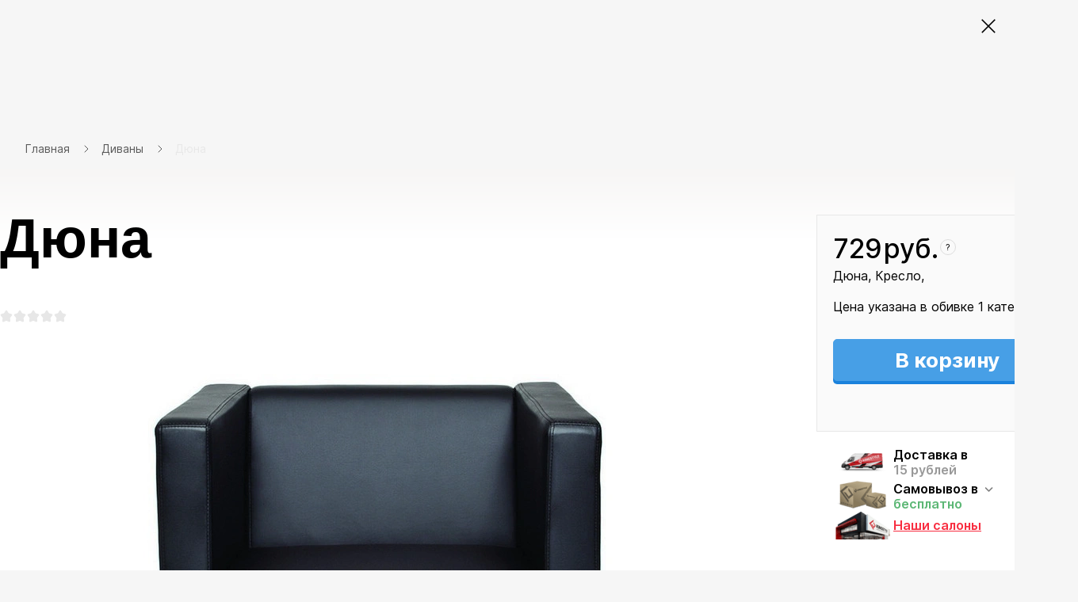

--- FILE ---
content_type: text/html; charset=UTF-8
request_url: https://kingstyle.by/divany/dyuna/
body_size: 28659
content:

<!DOCTYPE html>
<html xml:lang="ru" lang="ru">
<head>
  <title>Диван «Дюна» купить от 729 руб.</title>

	
	<meta http-equiv="Content-Type" content="text/html; charset=UTF-8" />
<meta name="robots" content="index, follow" />
<meta name="keywords" content="дюна" />
<meta name="description" content="Купить диван «Дюна» недорого в «KingStyle» ☎️ +375 (29) 123-00-70 ✅ цены и фото ✅ доставка ✅ гарантия ✅ рассрочка ✅ Минск • Гродно • Гомель • Могилев  • Бресте • Витебске" />
<script type="text/javascript" data-skip-moving="true">(function(w, d, n) {var cl = "bx-core";var ht = d.documentElement;var htc = ht ? ht.className : undefined;if (htc === undefined || htc.indexOf(cl) !== -1){return;}var ua = n.userAgent;if (/(iPad;)|(iPhone;)/i.test(ua)){cl += " bx-ios";}else if (/Windows/i.test(ua)){cl += ' bx-win';}else if (/Macintosh/i.test(ua)){cl += " bx-mac";}else if (/Linux/i.test(ua) && !/Android/i.test(ua)){cl += " bx-linux";}else if (/Android/i.test(ua)){cl += " bx-android";}cl += (/(ipad|iphone|android|mobile|touch)/i.test(ua) ? " bx-touch" : " bx-no-touch");cl += w.devicePixelRatio && w.devicePixelRatio >= 2? " bx-retina": " bx-no-retina";var ieVersion = -1;if (/AppleWebKit/.test(ua)){cl += " bx-chrome";}else if (/Opera/.test(ua)){cl += " bx-opera";}else if (/Firefox/.test(ua)){cl += " bx-firefox";}ht.className = htc ? htc + " " + cl : cl;})(window, document, navigator);</script>

<link href="//kingstyle.by/bitrix/js/ui/design-tokens/dist/ui.design-tokens.min.css?167768117422029" type="text/css"  rel="stylesheet" />
<link href="//kingstyle.by/bitrix/js/ui/fonts/opensans/ui.font.opensans.min.css?16776811172320" type="text/css"  rel="stylesheet" />
<link href="//kingstyle.by/bitrix/js/main/popup/dist/main.popup.bundle.min.css?167768115225089" type="text/css"  rel="stylesheet" />
<link href="//kingstyle.by/bitrix/cache/css/s1/kingstyle/page_9f3117b952ddc64a36cf1b51e7949a36/page_9f3117b952ddc64a36cf1b51e7949a36_v1.css?17687862057969" type="text/css"  rel="stylesheet" />
<link href="//kingstyle.by/bitrix/cache/css/s1/kingstyle/template_fb7c056326a61f5edccd01bad50a9069/template_fb7c056326a61f5edccd01bad50a9069_v1.css?1768831661490568" type="text/css"  data-template-style="true" rel="stylesheet" />






<link rel="shortcut icon" type="image/x-icon" href="//kingstyle.by/favicon.png"/>
<link rel="canonical" href="https://kingstyle.by/divany/dyuna/"/>
<meta http-equiv="X-UA-Compatible" content="IE=edge"/>
<meta name="viewport" content="width=device-width, initial-scale=1">
<meta name="apple-mobile-web-app-capable" content="yes">
<meta name="format-detection" content="telephone=no">


    
	
	
</head>
<body 	class="robot-styles">
<!-- Google Tag Manager (noscript) -->
<noscript><iframe src="https://www.googletagmanager.com/ns.html?id=GTM-M93R42C"
				  height="0" width="0" style="display:none;visibility:hidden"></iframe></noscript>
<!-- End Google Tag Manager (noscript) -->
	


<svg class="svg-sprite" xmlns="http://www.w3.org/2000/svg">
	<defs>
		<clipPath id="clip0"><path d="M0 0h24v24H0z"/></clipPath>
	</defs>
	<symbol id="svg-icon-loading-arrow" viewBox="0 0 128 128"><path fill="currentColor" d="M96.1 103.6C85.7 112 72.6 116 59.3 114.7c-10.5-1-20.3-5.1-28.2-11.8H44v-8H18v26h8V109c9.1 7.7 20.4 12.5 32.6 13.6 1.9.2 3.7.3 5.5.3 13.5 0 26.5-4.6 37-13.2 19.1-15.4 26.6-40.5 19.1-63.9l-7.6 2.4c6.4 20.4 0 42.1-16.5 55.4zM103 19.7C81.8 1 49.5-.3 26.9 18.1 7.9 33.5.4 58.4 7.7 81.7l7.6-2.4c-6.3-20.1.2-41.7 16.6-54.9C51.6 8.4 79.7 9.6 98 26H85v8h26V8h-8v11.7z"></path></symbol>
  <symbol id="svg-icon-chevron-right-sm" viewBox="0 0 5 8"><path fill="none" stroke="currentColor" stroke-width="1.25" d="M1 1l3 3-3 3"/></symbol>
</svg>
	<v-scope>
		<v-modal></v-modal>
	</v-scope>

	<div id="comp_1b37e270ef639c1e8d2d5b8a0bdfa1aa">
<v-scope>
	<v-model-source :data-source="{&quot;type&quot;:&quot;location&quot;,&quot;remote&quot;:&quot;\/divany\/dyuna\/&quot;,&quot;items&quot;:[{&quot;regionCode&quot;:&quot;minsk&quot;,&quot;text&quot;:&quot;\u041c\u0438\u043d\u0441\u043a&quot;,&quot;regionLocId&quot;:&quot;3163&quot;},{&quot;regionCode&quot;:&quot;brest&quot;,&quot;text&quot;:&quot;\u0411\u0440\u0435\u0441\u0442&quot;,&quot;regionLocId&quot;:&quot;3160&quot;},{&quot;regionCode&quot;:&quot;gomel&quot;,&quot;text&quot;:&quot;\u0413\u043e\u043c\u0435\u043b\u044c&quot;,&quot;regionLocId&quot;:&quot;3162&quot;},{&quot;regionCode&quot;:&quot;grodno&quot;,&quot;text&quot;:&quot;\u0413\u0440\u043e\u0434\u043d\u043e&quot;,&quot;regionLocId&quot;:&quot;3165&quot;},{&quot;regionCode&quot;:&quot;vitebsk&quot;,&quot;text&quot;:&quot;\u0412\u0438\u0442\u0435\u0431\u0441\u043a&quot;,&quot;regionLocId&quot;:&quot;3161&quot;},{&quot;regionCode&quot;:&quot;mogilev&quot;,&quot;text&quot;:&quot;\u041c\u043e\u0433\u0438\u043b\u0435\u0432&quot;,&quot;regionLocId&quot;:&quot;3164&quot;}],&quot;cityId&quot;:&quot;minsk&quot;}" bxajaxid="1b37e270ef639c1e8d2d5b8a0bdfa1aa"></v-model-source>
</v-scope>

<div class="sideInfoModal_background">
	<form id="locationForm" class="modal_form">
		<div class="modal_close">
			<button class="modal_closeButton">
				<svg width="20" height="20" viewBox="0 0 20 20" fill="none" xmlns="http://www.w3.org/2000/svg">
					<path d="M20 2.11284L17.9857 0.0985565L10 8.08427L2.01429 0.0985565L0 2.11284L7.98571 10.0986L0 18.0843L2.01429 20.0986L10 12.1128L17.9857 20.0986L20 18.0843L12.0143 10.0986L20 2.11284Z" fill="black" fill-opacity="0.4"/>
				</svg>
			</button>
		</div>
		<div class="modal_content">
			<div class="modal_image">
				<img src="/local/new_build/local/assets/images/delievery_map.png"/>
			</div>
			<div class="modal_description">
				<p class="modal_header">Выберите город</p>
				<p class="modal_description">
					Вам будут показаны условия доставки для выбранного населенного пункта. Если пункт не найден, менеджер уточнит условия после оформления заказа.
				</p>
			</div>
			


			
	<div id="sls-76991" class="bx-sls ">

		
			<div class="bx-ui-sls-quick-locations quick-locations">

									<a href="javascript:void(0)" data-id="3166" class="quick-location-tag">Брест</a>
									<a href="javascript:void(0)" data-id="3282" class="quick-location-tag">Минск</a>
									<a href="javascript:void(0)" data-id="3243" class="quick-location-tag">Гомель</a>
									<a href="javascript:void(0)" data-id="3395" class="quick-location-tag">Гродно</a>
									<a href="javascript:void(0)" data-id="3203" class="quick-location-tag">Витебск</a>
									<a href="javascript:void(0)" data-id="3330" class="quick-location-tag">Могилев</a>
				
			</div>

		
				<div class="dropdown-block bx-ui-sls-input-block">

			<span class="dropdown-icon"></span>
			<input type="text" autocomplete="off" name="LOCATION" value="3282" class="dropdown-field" placeholder="Введите название ..." />
			<input type="text" autocomplete="off" name="REGION_ID" value="" style="display: none;">

			<div class="dropdown-fade2white"></div>
			<div class="bx-ui-sls-loader"></div>
			<div class="bx-ui-sls-clear" title="Отменить выбор"></div>
			<div class="bx-ui-sls-pane"></div>

		</div>

		<script type="text/html" data-template-id="bx-ui-sls-error">
			<div class="bx-ui-sls-error">
				<div></div>
				{{message}}
			</div>
		</script>

		<script type="text/html" data-template-id="bx-ui-sls-dropdown-item">
			<div class="dropdown-item bx-ui-sls-variant">
				<span class="dropdown-item-text">{{display_wrapped}}</span>
							</div>
		</script>

		<div class="bx-ui-sls-error-message">
					</div>

	</div>

	

						<button class="modal_save" type="submit">Сохранить</button>
		</div>
	</form>
</div>
</div>
	<div class="overlay js-overlay"></div>
	<div class="page-header-spacer"></div>
	<div class="page-header-wrap js-page-header-wrap" id="header">
				<v-scope>
			<v-top-nav>
				<template #buttons>
	<v-top-nav-buttons :data-source="{&quot;type&quot;:&quot;top-menu&quot;,&quot;items&quot;:[{&quot;text&quot;:&quot;\u041e \u043a\u043e\u043c\u043f\u0430\u043d\u0438\u0438&quot;,&quot;link&quot;:&quot;\/o_kompanii\/&quot;},{&quot;text&quot;:&quot;\u0421\u0435\u0440\u0432\u0438\u0441&quot;,&quot;link&quot;:&quot;\/service\/&quot;},{&quot;text&quot;:&quot;\u0414\u043e\u0441\u0442\u0430\u0432\u043a\u0430&quot;,&quot;link&quot;:&quot;\/service\/dostavka\/&quot;},{&quot;text&quot;:&quot;\u041e\u043f\u043b\u0430\u0442\u0430&quot;,&quot;link&quot;:&quot;\/service\/oplata\/&quot;},{&quot;text&quot;:&quot;\u041d\u043e\u0432\u043e\u0441\u0442\u0438&quot;,&quot;link&quot;:&quot;\/novosti\/&quot;},{&quot;text&quot;:&quot;\u041a\u043e\u043d\u0442\u0430\u043a\u0442\u044b&quot;,&quot;link&quot;:&quot;\/contacts\/&quot;}]}"></v-top-nav-buttons>
</template>
				
<v-scope>
	<v-model-source :data-source="{&quot;type&quot;:&quot;contacts&quot;,&quot;title&quot;:{&quot;text&quot;:&quot;\u0415\u0434\u0438\u043d\u044b\u0439 \u043d\u043e\u043c\u0435\u0440&quot;,&quot;link&quot;:&quot;&quot;},&quot;schedule&quot;:[{&quot;text&quot;:&quot;\u0420\u0435\u0436\u0438\u043c \u0440\u0430\u0431\u043e\u0442\u044b \u043a\u043e\u043b\u043b-\u0446\u0435\u043d\u0442\u0440\u0430&lt;br\/&gt;&lt;span&gt;9:00-21:00&lt;\/span&gt;&lt;br\/&gt;&lt;span&gt;\u0411\u0435\u0437 \u0432\u044b\u0445\u043e\u0434\u043d\u044b\u0445&lt;\/span&gt;&lt;br&gt;&lt;a href=\&quot;mailto:kingstyle@kingstyle.by\&quot;&gt;kingstyle@kingstyle.by&lt;\/a&gt;&quot;}],&quot;buttons&quot;:[{&quot;text&quot;:&quot;+375 (29) 123-00-70&quot;,&quot;link&quot;:&quot;tel:+375291230070&quot;,&quot;className&quot;:&quot;btn--blue&quot;}],&quot;links&quot;:[{&quot;link&quot;:&quot;tg:\/\/resolve?domain=kingstyle_ltd&quot;,&quot;icon&quot;:&quot;telegram&quot;},{&quot;link&quot;:&quot;viber:\/\/chat?number=+375291230070&quot;,&quot;icon&quot;:&quot;viber&quot;},{&quot;link&quot;:&quot;mailto:kingstyle@kingstyle.by&quot;,&quot;icon&quot;:&quot;mail&quot;}]}" bxajaxid="b18be4c3a8be6d162426ea955c5f5dc6"></v-model-source>
</v-scope>
<template #phones>
	<v-dropdown :direction="'left'" click-mode>
		<template #btn>
			<button class="top-nav__btn top-nav__btn--phone" type="button">
				<v-svg-icon class="top-nav__btn-icon" icon="phone"></v-svg-icon><span>+375 (29) 123-00-70</span>
				<v-svg-icon class="top-nav__btn-arrow" icon="arrow-down"></v-svg-icon>
			</button>
		</template>
		<template #content>
			<v-contacts></v-contacts>
		</template>
	</v-dropdown>
</template>				<template #picker>
					<v-location-picker></v-location-picker>
				</template>
			</v-top-nav>
		</v-scope>
		<v-scope>

						<v-page-header :data-source="{&quot;type&quot;:&quot;header-menu&quot;,&quot;itemsGroups&quot;:[{&quot;id&quot;:&quot;2372&quot;,&quot;text&quot;:&quot;\u041f\u0440\u043e\u0441\u0442\u0440\u0430\u043d\u0441\u0442\u0432\u0430&quot;},{&quot;id&quot;:&quot;2373&quot;,&quot;text&quot;:&quot;\u0422\u043e\u0432\u0430\u0440\u044b&quot;}],&quot;itemsMenu&quot;:[{&quot;groupId&quot;:&quot;2373&quot;,&quot;id&quot;:&quot;2382&quot;,&quot;text&quot;:&quot;\u041a\u0440\u0435\u0441\u043b\u0430 \u0438 \u0441\u0442\u0443\u043b\u044c\u044f&quot;,&quot;link&quot;:&quot;#&quot;,&quot;items&quot;:[{&quot;text&quot;:&quot;&quot;,&quot;items&quot;:[{&quot;text&quot;:&quot;\u0414\u043b\u044f \u0440\u0443\u043a\u043e\u0432\u043e\u0434\u0438\u0442\u0435\u043b\u0435\u0439&quot;,&quot;link&quot;:&quot;\/kresla\/filter\/rukovoditel\/&quot;,&quot;SORT&quot;:&quot;1&quot;,&quot;image&quot;:{&quot;src&quot;:&quot;\/upload\/Sh\/imageCache\/90f\/671\/a302fd1cfd6e5c0a894454e74930541e.webp&quot;,&quot;alt&quot;:&quot;\u0414\u043b\u044f \u0440\u0443\u043a\u043e\u0432\u043e\u0434\u0438\u0442\u0435\u043b\u0435\u0439&quot;}},{&quot;text&quot;:&quot;\u0414\u043b\u044f \u043f\u0435\u0440\u0441\u043e\u043d\u0430\u043b\u0430&quot;,&quot;link&quot;:&quot;\/kresla\/filter\/personal\/&quot;,&quot;SORT&quot;:&quot;2&quot;,&quot;image&quot;:{&quot;src&quot;:&quot;\/upload\/Sh\/imageCache\/e55\/d38\/4ba323bebc9b4bd1e3eeee6564bcef31.webp&quot;,&quot;alt&quot;:&quot;\u0414\u043b\u044f \u043f\u0435\u0440\u0441\u043e\u043d\u0430\u043b\u0430&quot;}},{&quot;text&quot;:&quot;\u041f\u043e\u0441\u0435\u0442\u0438\u0442\u0435\u043b\u044f\u043c&quot;,&quot;link&quot;:&quot;\/kresla\/filter\/visitors\/&quot;,&quot;SORT&quot;:&quot;3&quot;,&quot;image&quot;:{&quot;src&quot;:&quot;\/upload\/Sh\/imageCache\/242\/2a4\/0f7ee12a6abb78d5040a8b5669ab81cf.webp&quot;,&quot;alt&quot;:&quot;\u041f\u043e\u0441\u0435\u0442\u0438\u0442\u0435\u043b\u044f\u043c&quot;}},{&quot;text&quot;:&quot;\u0414\u0435\u0442\u0441\u043a\u0438\u0435&quot;,&quot;link&quot;:&quot;\/kresla\/filter\/children\/&quot;,&quot;SORT&quot;:&quot;4&quot;,&quot;image&quot;:{&quot;src&quot;:&quot;\/upload\/Sh\/imageCache\/d5e\/2d9\/f9d39210da2e42d3e8a77d72b29cbc8c.webp&quot;,&quot;alt&quot;:&quot;\u0414\u0435\u0442\u0441\u043a\u0438\u0435&quot;}},{&quot;text&quot;:&quot;\u0413\u0435\u0439\u043c\u0435\u0440\u0441\u043a\u0438\u0435&quot;,&quot;link&quot;:&quot;\/kresla\/filter\/geimersky\/&quot;,&quot;SORT&quot;:&quot;5&quot;,&quot;image&quot;:{&quot;src&quot;:&quot;\/upload\/Sh\/imageCache\/eda\/5ab\/474794e48e554ceb3acb4198f0ff6ca3.webp&quot;,&quot;alt&quot;:&quot;\u0413\u0435\u0439\u043c\u0435\u0440\u0441\u043a\u0438\u0435&quot;}},{&quot;text&quot;:&quot;\u041e\u0440\u0442\u043e\u043f\u0435\u0434\u0438\u0447\u0435\u0441\u043a\u0438\u0435&quot;,&quot;link&quot;:&quot;\/kresla\/filter\/orthopedic\/&quot;,&quot;SORT&quot;:&quot;6&quot;,&quot;image&quot;:{&quot;src&quot;:&quot;\/upload\/Sh\/imageCache\/bae\/6d4\/291e2f449395ef8fcf5b6db3289cc48d.webp&quot;,&quot;alt&quot;:&quot;\u041e\u0440\u0442\u043e\u043f\u0435\u0434\u0438\u0447\u0435\u0441\u043a\u0438\u0435&quot;}},{&quot;text&quot;:&quot;\u041a\u043e\u043c\u043f\u044c\u044e\u0442\u0435\u0440\u043d\u044b\u0435&quot;,&quot;link&quot;:&quot;\/kresla\/&quot;,&quot;SORT&quot;:&quot;7&quot;,&quot;image&quot;:{&quot;src&quot;:&quot;\/upload\/Sh\/imageCache\/2f5\/00d\/99a1ce07d6212b157176ef2a4a50620f.webp&quot;,&quot;alt&quot;:&quot;\u041a\u043e\u043c\u043f\u044c\u044e\u0442\u0435\u0440\u043d\u044b\u0435&quot;}},{&quot;text&quot;:&quot;\u0418\u043d\u0442\u0435\u0440\u044c\u0435\u0440\u043d\u044b\u0435&quot;,&quot;link&quot;:&quot;\/kresla\/filter\/interier_chair\/&quot;,&quot;SORT&quot;:&quot;8&quot;,&quot;image&quot;:{&quot;src&quot;:&quot;\/upload\/Sh\/imageCache\/fe1\/706\/fd9b3945aba5634220e7f1a16f2ff0ef.webp&quot;,&quot;alt&quot;:&quot;\u0418\u043d\u0442\u0435\u0440\u044c\u0435\u0440\u043d\u044b\u0435&quot;}},{&quot;text&quot;:&quot;\u041a\u0440\u0435\u0441\u043b\u0430-\u0441\u0451\u0434\u043b\u0430&quot;,&quot;link&quot;:&quot;\/kresla\/filter\/sedla\/&quot;,&quot;SORT&quot;:&quot;9&quot;,&quot;image&quot;:{&quot;src&quot;:&quot;\/upload\/Sh\/imageCache\/c2e\/392\/d09ac4e9be1e75f5348267023ba19f3b.webp&quot;,&quot;alt&quot;:&quot;\u041a\u0440\u0435\u0441\u043b\u0430-\u0441\u0451\u0434\u043b\u0430&quot;}},{&quot;text&quot;:&quot;\u0414\u043b\u044f \u0430\u043a\u0442\u0438\u0432\u043d\u043e\u0433\u043e \u0441\u0438\u0434\u0435\u043d\u0438\u044f&quot;,&quot;link&quot;:&quot;\/kresla\/filter\/active_seat\/&quot;,&quot;SORT&quot;:&quot;10&quot;,&quot;image&quot;:{&quot;src&quot;:&quot;\/upload\/Sh\/imageCache\/4c2\/dd2\/c092fc37bc7be380f8bb42a797f71d0f.webp&quot;,&quot;alt&quot;:&quot;\u0414\u043b\u044f \u0430\u043a\u0442\u0438\u0432\u043d\u043e\u0433\u043e \u0441\u0438\u0434\u0435\u043d\u0438\u044f&quot;}},{&quot;text&quot;:&quot;\u0412\u044b\u0440\u0430\u0441\u0442\u0430\u0439\u043a\u0438&quot;,&quot;link&quot;:&quot;\/kresla\/filter\/stul-virast\/&quot;,&quot;SORT&quot;:&quot;11&quot;,&quot;image&quot;:{&quot;src&quot;:&quot;\/upload\/Sh\/imageCache\/e39\/24d\/1f13d25bad7de24f8d0a11ce9a87f668.webp&quot;,&quot;alt&quot;:&quot;\u0412\u044b\u0440\u0430\u0441\u0442\u0430\u0439\u043a\u0438&quot;}},{&quot;text&quot;:&quot;\u0411\u0430\u0440\u043d\u044b\u0435&quot;,&quot;link&quot;:&quot;\/kresla\/filter\/barny\/&quot;,&quot;SORT&quot;:&quot;12&quot;,&quot;image&quot;:{&quot;src&quot;:&quot;\/upload\/Sh\/imageCache\/9af\/5e8\/f80972eddb23f598f6853bf69cdde9e6.webp&quot;,&quot;alt&quot;:&quot;\u0411\u0430\u0440\u043d\u044b\u0435&quot;}},{&quot;text&quot;:&quot;\u041f\u043e\u043b\u0443\u0431\u0430\u0440\u043d\u044b\u0435&quot;,&quot;link&quot;:&quot;\/kresla\/filter\/half_barny\/&quot;,&quot;SORT&quot;:&quot;13&quot;,&quot;image&quot;:{&quot;src&quot;:&quot;\/upload\/Sh\/imageCache\/fc6\/a7f\/9e3538924d9429b76d4388cac9241f7c.webp&quot;,&quot;alt&quot;:&quot;\u041f\u043e\u043b\u0443\u0431\u0430\u0440\u043d\u044b\u0435&quot;}},{&quot;text&quot;:&quot;\u041a\u0443\u0445\u043e\u043d\u043d\u044b\u0435&quot;,&quot;link&quot;:&quot;\/kresla\/filter\/cafe\/&quot;,&quot;SORT&quot;:&quot;14&quot;,&quot;image&quot;:{&quot;src&quot;:&quot;\/upload\/Sh\/imageCache\/8d1\/58e\/6c1939aabcee494917733774efb0b717.webp&quot;,&quot;alt&quot;:&quot;\u041a\u0443\u0445\u043e\u043d\u043d\u044b\u0435&quot;}},{&quot;text&quot;:&quot;\u0414\u043b\u044f \u043b\u0430\u0443\u043d\u0436-\u0437\u043e\u043d&quot;,&quot;link&quot;:&quot;\/kresla\/filter\/lounge\/&quot;,&quot;SORT&quot;:&quot;15&quot;,&quot;image&quot;:{&quot;src&quot;:&quot;\/upload\/Sh\/imageCache\/c18\/c92\/d6a2acf2ba22c1250353a0cb85c1567c.webp&quot;,&quot;alt&quot;:&quot;\u0414\u043b\u044f \u043b\u0430\u0443\u043d\u0436-\u0437\u043e\u043d&quot;}},{&quot;text&quot;:&quot;\u041c\u0430\u0441\u0441\u0430\u0436\u043d\u044b\u0435&quot;,&quot;link&quot;:&quot;\/kresla\/filter\/massage\/&quot;,&quot;SORT&quot;:&quot;16&quot;,&quot;image&quot;:{&quot;src&quot;:&quot;\/upload\/Sh\/imageCache\/5b6\/f3b\/d70b62b4c7d25a006dd7d4c13872d369.webp&quot;,&quot;alt&quot;:&quot;\u041c\u0430\u0441\u0441\u0430\u0436\u043d\u044b\u0435&quot;}},{&quot;text&quot;:&quot;\u041a\u0440\u0435\u0441\u043b\u0430-\u043a\u0430\u0447\u0430\u043b\u043a\u0438&quot;,&quot;link&quot;:&quot;\/kresla\/filter\/rocking_chair\/&quot;,&quot;SORT&quot;:&quot;17&quot;,&quot;image&quot;:{&quot;src&quot;:&quot;\/upload\/Sh\/imageCache\/524\/3f1\/3c75df89da94447d9601235ec9507fb1.webp&quot;,&quot;alt&quot;:&quot;\u041a\u0440\u0435\u0441\u043b\u0430-\u043a\u0430\u0447\u0430\u043b\u043a\u0438&quot;}},{&quot;text&quot;:&quot;\u041a\u0440\u0435\u0441\u043b\u0430-\u0440\u0435\u043a\u043b\u0430\u0439\u043d\u0435\u0440\u044b&quot;,&quot;link&quot;:&quot;\/kresla\/filter\/recliner\/&quot;,&quot;SORT&quot;:&quot;18&quot;,&quot;image&quot;:{&quot;src&quot;:&quot;\/upload\/Sh\/imageCache\/478\/709\/1e2933b874d290305d889a1e9bfad800.webp&quot;,&quot;alt&quot;:&quot;\u041a\u0440\u0435\u0441\u043b\u0430-\u0440\u0435\u043a\u043b\u0430\u0439\u043d\u0435\u0440\u044b&quot;}},{&quot;text&quot;:&quot;\u041a\u0440\u0435\u0441\u043b\u0430 \u043c\u0435\u0448\u043a\u0438&quot;,&quot;link&quot;:&quot;\/kresla\/filter\/bag_chair\/&quot;,&quot;SORT&quot;:&quot;19&quot;,&quot;image&quot;:{&quot;src&quot;:&quot;\/upload\/Sh\/imageCache\/4e6\/7a5\/5ac2ca2b3adf042d69e7f051568c8ad9.webp&quot;,&quot;alt&quot;:&quot;\u041a\u0440\u0435\u0441\u043b\u0430 \u043c\u0435\u0448\u043a\u0438&quot;}},{&quot;text&quot;:&quot;\u0421\u043f\u0435\u0446\u0438\u0430\u043b\u0438\u0437\u0438\u0440\u043e\u0432\u0430\u043d\u043d\u044b\u0435&quot;,&quot;link&quot;:&quot;\/kresla\/filter\/specialised_chairs\/&quot;,&quot;SORT&quot;:&quot;20&quot;,&quot;image&quot;:{&quot;src&quot;:&quot;\/upload\/Sh\/imageCache\/a2d\/a24\/01c7c99935b2a8d7f5c9a38b293c3fa0.webp&quot;,&quot;alt&quot;:&quot;\u0421\u043f\u0435\u0446\u0438\u0430\u043b\u0438\u0437\u0438\u0440\u043e\u0432\u0430\u043d\u043d\u044b\u0435&quot;}},{&quot;text&quot;:&quot;\u0414\u043b\u044f \u043a\u043e\u043d\u0444\u0435\u0440\u0435\u043d\u0446-\u0437\u0430\u043b\u043e\u0432&quot;,&quot;link&quot;:&quot;\/kresla\/filter\/coference_chair\/&quot;,&quot;SORT&quot;:&quot;21&quot;,&quot;image&quot;:{&quot;src&quot;:&quot;\/upload\/Sh\/imageCache\/e8f\/17c\/33b025e8fdd4e49962d03ec503759e15.webp&quot;,&quot;alt&quot;:&quot;\u0414\u043b\u044f \u043a\u043e\u043d\u0444\u0435\u0440\u0435\u043d\u0446-\u0437\u0430\u043b\u043e\u0432&quot;}},{&quot;text&quot;:&quot;\u0421\u0430\u0434\u043e\u0432\u044b\u0435&quot;,&quot;link&quot;:&quot;\/kresla\/filter\/garden\/&quot;,&quot;SORT&quot;:&quot;22&quot;,&quot;image&quot;:{&quot;src&quot;:&quot;\/upload\/Sh\/imageCache\/ceb\/771\/638bf1268967cf6e579c6b63ebebe4d3.webp&quot;,&quot;alt&quot;:&quot;\u0421\u0430\u0434\u043e\u0432\u044b\u0435&quot;}},{&quot;text&quot;:&quot;\u041f\u043e\u0434\u0432\u0435\u0441\u043d\u044b\u0435&quot;,&quot;link&quot;:&quot;\/kresla\/filter\/hanging_chair\/&quot;,&quot;SORT&quot;:&quot;23&quot;,&quot;image&quot;:{&quot;src&quot;:&quot;\/upload\/Sh\/imageCache\/154\/441\/5a8313a73d03b94d7975082899ae4572.webp&quot;,&quot;alt&quot;:&quot;\u041f\u043e\u0434\u0432\u0435\u0441\u043d\u044b\u0435&quot;}},{&quot;text&quot;:&quot;\u0428\u0435\u0437\u043b\u043e\u043d\u0433\u0438&quot;,&quot;link&quot;:&quot;\/kresla\/filter\/deck-chair\/&quot;,&quot;SORT&quot;:&quot;24&quot;,&quot;image&quot;:{&quot;src&quot;:&quot;\/upload\/Sh\/imageCache\/b66\/464\/b2b65ea2e087300656d61986104d06f8.webp&quot;,&quot;alt&quot;:&quot;\u0428\u0435\u0437\u043b\u043e\u043d\u0433\u0438&quot;}},{&quot;text&quot;:&quot;\u0413\u0430\u043c\u0430\u043a\u0438 \u0438 \u0441\u0430\u0434\u043e\u0432\u044b\u0435 \u043a\u0430\u0447\u0435\u043b\u0438&quot;,&quot;link&quot;:&quot;\/kresla\/filter\/hammocks\/&quot;,&quot;SORT&quot;:&quot;25&quot;,&quot;image&quot;:{&quot;src&quot;:&quot;\/upload\/Sh\/imageCache\/fbf\/e23\/9a6d3b13f45a75e4db9a88b651777820.webp&quot;,&quot;alt&quot;:&quot;\u0413\u0430\u043c\u0430\u043a\u0438 \u0438 \u0441\u0430\u0434\u043e\u0432\u044b\u0435 \u043a\u0430\u0447\u0435\u043b\u0438&quot;}},{&quot;text&quot;:&quot;\u0414\u043b\u044f \u043a\u0435\u043c\u043f\u0438\u043d\u0433\u0430&quot;,&quot;link&quot;:&quot;\/kresla\/filter\/predestination_for_filter-is-kemping\/&quot;,&quot;SORT&quot;:&quot;26&quot;,&quot;image&quot;:{&quot;src&quot;:&quot;\/upload\/Sh\/imageCache\/529\/42c\/e25e1ded7055cdde9b559b90abdbcc0a.webp&quot;,&quot;alt&quot;:&quot;\u0414\u043b\u044f \u043a\u0435\u043c\u043f\u0438\u043d\u0433\u0430&quot;}},{&quot;text&quot;:&quot;\u041f\u0443\u0444\u044b \u0438 \u0431\u0430\u043d\u043a\u0435\u0442\u0438&quot;,&quot;link&quot;:&quot;\/kresla\/filter\/predestination_for_filter-is-pufy_i_banketki\/&quot;,&quot;SORT&quot;:&quot;27&quot;,&quot;image&quot;:{&quot;src&quot;:&quot;\/upload\/Sh\/imageCache\/d7a\/739\/dc32c89b623c3d9d833cd310c5f3d03c.webp&quot;,&quot;alt&quot;:&quot;\u041f\u0443\u0444\u044b \u0438 \u0431\u0430\u043d\u043a\u0435\u0442\u0438&quot;}},{&quot;text&quot;:&quot;\u0421\u043c\u043e\u0442\u0440\u0435\u0442\u044c \u0432\u0441\u0451&quot;,&quot;link&quot;:&quot;\/kresla\/&quot;,&quot;SORT&quot;:&quot;500&quot;,&quot;image&quot;:{&quot;src&quot;:&quot;\/upload\/Sh\/imageCache\/645\/4e3\/40a18464025e6e3c89fd26d1971bb600.webp&quot;,&quot;alt&quot;:&quot;\u0421\u043c\u043e\u0442\u0440\u0435\u0442\u044c \u0432\u0441\u0451&quot;}}],&quot;SORT&quot;:99999}],&quot;SORT&quot;:&quot;1&quot;,&quot;image&quot;:{&quot;src&quot;:&quot;\/upload\/Sh\/imageCache\/20f\/fea\/a7e33b7bc53369206c17ae07317755ce.webp&quot;,&quot;alt&quot;:&quot;\u041a\u0440\u0435\u0441\u043b\u0430 \u0438 \u0441\u0442\u0443\u043b\u044c\u044f&quot;}},{&quot;groupId&quot;:&quot;2372&quot;,&quot;id&quot;:&quot;2388&quot;,&quot;text&quot;:&quot;\u041e\u0444\u0438\u0441&quot;,&quot;link&quot;:&quot;#&quot;,&quot;items&quot;:[{&quot;text&quot;:&quot;&quot;,&quot;items&quot;:[{&quot;text&quot;:&quot;\u0421\u0442\u043e\u043b\u044b&quot;,&quot;link&quot;:&quot;\/ofisnaya-mebel\/stoly\/filter\/predestination_for_filter_tables-is-for_komputer-or-electro_table-or-for_boss-or-for_staff-or-written_table-or-conference\/&quot;,&quot;SORT&quot;:&quot;1&quot;,&quot;image&quot;:{&quot;src&quot;:&quot;\/upload\/Sh\/imageCache\/769\/9d2\/d4e9340a70327e9357dfe6623cec5a18.webp&quot;,&quot;alt&quot;:&quot;\u0421\u0442\u043e\u043b\u044b&quot;}},{&quot;text&quot;:&quot;\u041a\u0440\u0435\u0441\u043b\u0430 \u0438 \u0441\u0442\u0443\u043b\u044c\u044f&quot;,&quot;link&quot;:&quot;\/kresla\/filter\/office-chairs\/&quot;,&quot;SORT&quot;:&quot;2&quot;,&quot;image&quot;:{&quot;src&quot;:&quot;\/upload\/Sh\/imageCache\/f73\/b69\/45b97903bce8361f2a35a1a9f251bed2.webp&quot;,&quot;alt&quot;:&quot;\u041a\u0440\u0435\u0441\u043b\u0430 \u0438 \u0441\u0442\u0443\u043b\u044c\u044f&quot;}},{&quot;text&quot;:&quot;\u041a\u0430\u0431\u0438\u043d\u0435\u0442 \u0440\u0443\u043a\u043e\u0432\u043e\u0434\u0438\u0442\u0435\u043b\u044f&quot;,&quot;link&quot;:&quot;\/ofisnaya-mebel\/gotovye-resheniya\/dlya-rukovoditelya\/&quot;,&quot;SORT&quot;:&quot;3&quot;,&quot;image&quot;:{&quot;src&quot;:&quot;\/upload\/Sh\/imageCache\/e5b\/a48\/26164f4215b7b8744b6c44b1c9c0c14d.webp&quot;,&quot;alt&quot;:&quot;\u041a\u0430\u0431\u0438\u043d\u0435\u0442 \u0440\u0443\u043a\u043e\u0432\u043e\u0434\u0438\u0442\u0435\u043b\u044f&quot;}},{&quot;text&quot;:&quot;\u041a\u0430\u0431\u0438\u043d\u0435\u0442 \u043f\u0435\u0440\u0441\u043e\u043d\u0430\u043b\u0430&quot;,&quot;link&quot;:&quot;\/ofisnaya-mebel\/gotovye-resheniya\/dlya-personala\/&quot;,&quot;SORT&quot;:&quot;4&quot;,&quot;image&quot;:{&quot;src&quot;:&quot;\/upload\/Sh\/imageCache\/9e4\/aa5\/a11e910c026207e6b05074bc63d56b57.webp&quot;,&quot;alt&quot;:&quot;\u041a\u0430\u0431\u0438\u043d\u0435\u0442 \u043f\u0435\u0440\u0441\u043e\u043d\u0430\u043b\u0430&quot;}},{&quot;text&quot;:&quot;\u0428\u043a\u0430\u0444\u044b, \u0441\u0442\u0435\u043b\u043b\u0430\u0436\u0438 \u0438 \u0433\u0430\u0440\u0434\u0435\u0440\u043e\u0431\u044b&quot;,&quot;link&quot;:&quot;\/ofisnaya-mebel\/shkafy\/&quot;,&quot;SORT&quot;:&quot;5&quot;,&quot;image&quot;:{&quot;src&quot;:&quot;\/upload\/Sh\/imageCache\/c8c\/d44\/10d1eed02606ff5327b590f7d92b015c.webp&quot;,&quot;alt&quot;:&quot;\u0428\u043a\u0430\u0444\u044b, \u0441\u0442\u0435\u043b\u043b\u0430\u0436\u0438 \u0438 \u0433\u0430\u0440\u0434\u0435\u0440\u043e\u0431\u044b&quot;}},{&quot;text&quot;:&quot;\u041e\u0444\u0438\u0441\u043d\u044b\u0435 \u0434\u0438\u0432\u0430\u043d\u044b&quot;,&quot;link&quot;:&quot;\/divany\/filter\/office\/&quot;,&quot;SORT&quot;:&quot;6&quot;,&quot;image&quot;:{&quot;src&quot;:&quot;\/upload\/Sh\/imageCache\/97b\/950\/7c410443375a83c8669353f3dcb2409f.webp&quot;,&quot;alt&quot;:&quot;\u041e\u0444\u0438\u0441\u043d\u044b\u0435 \u0434\u0438\u0432\u0430\u043d\u044b&quot;}},{&quot;text&quot;:&quot;\u0412\u0435\u0448\u0430\u043b\u043a\u0438 \u0438 \u0441\u0438\u0441\u0442\u0435\u043c\u044b \u0445\u0440\u0430\u043d\u0435\u043d\u0438\u044f&quot;,&quot;link&quot;:&quot;\/ofisnaya-mebel\/veshalki\/&quot;,&quot;SORT&quot;:&quot;7&quot;,&quot;image&quot;:{&quot;src&quot;:&quot;\/upload\/Sh\/imageCache\/1a1\/d35\/e2628c756f933031529bf9d104ea8499.webp&quot;,&quot;alt&quot;:&quot;\u0412\u0435\u0448\u0430\u043b\u043a\u0438 \u0438 \u0441\u0438\u0441\u0442\u0435\u043c\u044b \u0445\u0440\u0430\u043d\u0435\u043d\u0438\u044f&quot;}},{&quot;text&quot;:&quot;\u0422\u0443\u043c\u0431\u044b&quot;,&quot;link&quot;:&quot;\/ofisnaya-mebel\/tumby\/&quot;,&quot;SORT&quot;:&quot;8&quot;,&quot;image&quot;:{&quot;src&quot;:&quot;\/upload\/Sh\/imageCache\/864\/70d\/d5a45ccd6d2e9872a6ecc01002f46d2b.webp&quot;,&quot;alt&quot;:&quot;\u0422\u0443\u043c\u0431\u044b&quot;}},{&quot;text&quot;:&quot;\u041f\u043e\u043b\u043a\u0438&quot;,&quot;link&quot;:&quot;\/ofisnaya-mebel\/polki\/&quot;,&quot;SORT&quot;:&quot;9&quot;,&quot;image&quot;:{&quot;src&quot;:&quot;\/upload\/Sh\/imageCache\/c03\/0da\/407f44e756564958dae3b0229da4c66c.webp&quot;,&quot;alt&quot;:&quot;\u041f\u043e\u043b\u043a\u0438&quot;}},{&quot;text&quot;:&quot;\u041e\u0444\u0438\u0441\u043d\u044b\u0435 \u043a\u0443\u0445\u043d\u0438&quot;,&quot;link&quot;:&quot;\/ofisnaya-mebel\/shkafy\/filter\/ofisnayakukhnya\/&quot;,&quot;SORT&quot;:&quot;10&quot;,&quot;image&quot;:{&quot;src&quot;:&quot;\/upload\/Sh\/imageCache\/896\/aaf\/5d074653e389a103ef382afcbb9bc472.webp&quot;,&quot;alt&quot;:&quot;\u041e\u0444\u0438\u0441\u043d\u044b\u0435 \u043a\u0443\u0445\u043d\u0438&quot;}},{&quot;text&quot;:&quot;\u0410\u043a\u0441\u0435\u0441\u0441\u0443\u0430\u0440\u044b \u0434\u043b\u044f \u043e\u0444\u0438\u0441\u043d\u043e\u0439 \u043c\u0435\u0431\u0435\u043b\u0438&quot;,&quot;link&quot;:&quot;\/ofisnaya-mebel\/komplektuyushchie\/filter\/predestination_for_filter_tables-is-podst_nout-or-podst_mon-or-lamp-or-floor_lamp-or-kron_mon-or-%20clean_wash\/&quot;,&quot;SORT&quot;:&quot;11&quot;,&quot;image&quot;:{&quot;src&quot;:&quot;\/upload\/Sh\/imageCache\/fb3\/47e\/e7834a4adb161ca83d391bcbb675d57f.webp&quot;,&quot;alt&quot;:&quot;\u0410\u043a\u0441\u0435\u0441\u0441\u0443\u0430\u0440\u044b \u0434\u043b\u044f \u043e\u0444\u0438\u0441\u043d\u043e\u0439 \u043c\u0435\u0431\u0435\u043b\u0438&quot;}},{&quot;text&quot;:&quot;\u0410\u043a\u0443\u0441\u0442\u0438\u0447\u0435\u0441\u043a\u0438\u0435 \u043a\u0430\u0431\u0438\u043d\u044b&quot;,&quot;link&quot;:&quot;\/ofisnaya-mebel\/peregorodki\/&quot;,&quot;SORT&quot;:&quot;12&quot;,&quot;image&quot;:{&quot;src&quot;:&quot;\/upload\/Sh\/imageCache\/67b\/4d2\/d37066a58b9faa6e275d1d1b9756e3fb.webp&quot;,&quot;alt&quot;:&quot;\u0410\u043a\u0443\u0441\u0442\u0438\u0447\u0435\u0441\u043a\u0438\u0435 \u043a\u0430\u0431\u0438\u043d\u044b&quot;}},{&quot;text&quot;:&quot;\u041f\u0435\u0440\u0435\u0439\u0442\u0438 \u0432 \u0440\u0430\u0437\u0434\u0435\u043b \u041e\u0444\u0438\u0441&quot;,&quot;link&quot;:&quot;\/mebel-dlya-ofisa\/&quot;,&quot;SORT&quot;:&quot;500&quot;,&quot;image&quot;:{&quot;src&quot;:&quot;\/upload\/Sh\/imageCache\/b35\/08e\/dfe4cd4b76b03162e0dfcb8c94a4c9fb.webp&quot;,&quot;alt&quot;:&quot;\u041f\u0435\u0440\u0435\u0439\u0442\u0438 \u0432 \u0440\u0430\u0437\u0434\u0435\u043b \u041e\u0444\u0438\u0441&quot;}}],&quot;SORT&quot;:99999}],&quot;SORT&quot;:&quot;1&quot;,&quot;image&quot;:{&quot;src&quot;:&quot;\/upload\/Sh\/imageCache\/694\/82c\/f5ab38e479fde37d1b719e51d8686b22.webp&quot;,&quot;alt&quot;:&quot;\u041e\u0444\u0438\u0441&quot;},&quot;banner&quot;:{&quot;link&quot;:&quot;https:\/\/kingstyle.by\/aktsii\/novyy-god-novaya-mebel2026\/&quot;,&quot;desktopImage&quot;:{&quot;src&quot;:&quot;\/upload\/uf\/a71\/adcoksouwh8du0tlgswbyxiy205cww2s.webp&quot;,&quot;alt&quot;:&quot;\u041e\u0444\u0438\u0441&quot;},&quot;mobileImage&quot;:{&quot;src&quot;:&quot;\/upload\/iblock\/37c\/y5qyt0iex6oehcmkf2bkz45a1b6zb2m1.webp&quot;,&quot;alt&quot;:&quot;\u041e\u0444\u0438\u0441&quot;}}},{&quot;groupId&quot;:&quot;2372&quot;,&quot;id&quot;:&quot;2374&quot;,&quot;text&quot;:&quot;\u0414\u043e\u043c\/\u043a\u0432\u0430\u0440\u0442\u0438\u0440\u0430&quot;,&quot;link&quot;:&quot;#&quot;,&quot;items&quot;:[{&quot;text&quot;:&quot;&quot;,&quot;items&quot;:[{&quot;text&quot;:&quot;\u0421\u0442\u043e\u043b\u044b&quot;,&quot;link&quot;:&quot;\/ofisnaya-mebel\/stoly\/&quot;,&quot;SORT&quot;:&quot;1&quot;,&quot;image&quot;:{&quot;src&quot;:&quot;\/upload\/Sh\/imageCache\/78e\/c6b\/06af05aeb59f86905e65d72855425bda.webp&quot;,&quot;alt&quot;:&quot;\u0421\u0442\u043e\u043b\u044b&quot;}},{&quot;text&quot;:&quot;\u041a\u0440\u0435\u0441\u043b\u0430 \u0438 \u0441\u0442\u0443\u043b\u044c\u044f&quot;,&quot;link&quot;:&quot;\/kresla\/&quot;,&quot;SORT&quot;:&quot;2&quot;,&quot;image&quot;:{&quot;src&quot;:&quot;\/upload\/Sh\/imageCache\/757\/cb3\/e3b974c869268cd87f495c6a263668ec.webp&quot;,&quot;alt&quot;:&quot;\u041a\u0440\u0435\u0441\u043b\u0430 \u0438 \u0441\u0442\u0443\u043b\u044c\u044f&quot;}},{&quot;text&quot;:&quot;\u041a\u043e\u043d\u0441\u043e\u043b\u0438&quot;,&quot;link&quot;:&quot;\/ofisnaya-mebel\/stoly\/filter\/konsol\/&quot;,&quot;SORT&quot;:&quot;3&quot;,&quot;image&quot;:{&quot;src&quot;:&quot;\/upload\/Sh\/imageCache\/937\/df4\/0876954bba5be2344c0f16f0d78fa200.webp&quot;,&quot;alt&quot;:&quot;\u041a\u043e\u043d\u0441\u043e\u043b\u0438&quot;}},{&quot;text&quot;:&quot;\u041a\u0440\u0435\u0441\u043b\u0430-\u043a\u0430\u0447\u0430\u043b\u043a\u0438&quot;,&quot;link&quot;:&quot;\/kresla\/filter\/predestination_for_filter-is-%20rocking_chair-or-recliner\/&quot;,&quot;SORT&quot;:&quot;4&quot;,&quot;image&quot;:{&quot;src&quot;:&quot;\/upload\/Sh\/imageCache\/e96\/806\/79e2c55e5f155f6b61136a65338220d8.webp&quot;,&quot;alt&quot;:&quot;\u041a\u0440\u0435\u0441\u043b\u0430-\u043a\u0430\u0447\u0430\u043b\u043a\u0438&quot;}},{&quot;text&quot;:&quot;\u041a\u0440\u0435\u0441\u043b\u0430 \u0434\u043b\u044f \u043b\u0430\u0443\u043d\u0436-\u0437\u043e\u043d&quot;,&quot;link&quot;:&quot;\/kresla\/filter\/lounge\/&quot;,&quot;SORT&quot;:&quot;4&quot;,&quot;image&quot;:{&quot;src&quot;:&quot;\/upload\/Sh\/imageCache\/64a\/66c\/778e569df14391684e298175b64dab38.webp&quot;,&quot;alt&quot;:&quot;\u041a\u0440\u0435\u0441\u043b\u0430 \u0434\u043b\u044f \u043b\u0430\u0443\u043d\u0436-\u0437\u043e\u043d&quot;}},{&quot;text&quot;:&quot;\u041c\u0430\u0441\u0441\u0430\u0436\u043d\u044b\u0435 \u043a\u0440\u0435\u0441\u043b\u0430&quot;,&quot;link&quot;:&quot;\/kresla\/filter\/massage\/&quot;,&quot;SORT&quot;:&quot;5&quot;,&quot;image&quot;:{&quot;src&quot;:&quot;\/upload\/Sh\/imageCache\/b86\/745\/8a1441774e10e6a8bb5cbf1daee7b5a5.webp&quot;,&quot;alt&quot;:&quot;\u041c\u0430\u0441\u0441\u0430\u0436\u043d\u044b\u0435 \u043a\u0440\u0435\u0441\u043b\u0430&quot;}},{&quot;text&quot;:&quot;\u0422\u0443\u043c\u0431\u044b&quot;,&quot;link&quot;:&quot;\/ofisnaya-mebel\/tumby\/&quot;,&quot;SORT&quot;:&quot;5&quot;,&quot;image&quot;:{&quot;src&quot;:&quot;\/upload\/Sh\/imageCache\/4e9\/d53\/307ac5096db9b37ffe1af9166490c966.webp&quot;,&quot;alt&quot;:&quot;\u0422\u0443\u043c\u0431\u044b&quot;}},{&quot;text&quot;:&quot;\u041f\u043e\u043b\u043a\u0438&quot;,&quot;link&quot;:&quot;\/ofisnaya-mebel\/polki\/&quot;,&quot;SORT&quot;:&quot;6&quot;,&quot;image&quot;:{&quot;src&quot;:&quot;\/upload\/Sh\/imageCache\/4e9\/55b\/b57cf6229f8407e12562b843b6ece672.webp&quot;,&quot;alt&quot;:&quot;\u041f\u043e\u043b\u043a\u0438&quot;}},{&quot;text&quot;:&quot;\u041b\u0430\u043c\u043f\u044b, \u0442\u043e\u0440\u0448\u0435\u0440\u044b&quot;,&quot;link&quot;:&quot;\/ofisnaya-mebel\/komplektuyushchie\/filter\/predestination_for_filter_tables-is-lamp-or-floor_lamp\/&quot;,&quot;SORT&quot;:&quot;7&quot;,&quot;image&quot;:{&quot;src&quot;:&quot;\/upload\/Sh\/imageCache\/ab8\/eec\/151052b552e22f98c76bfd183de42901.webp&quot;,&quot;alt&quot;:&quot;\u041b\u0430\u043c\u043f\u044b, \u0442\u043e\u0440\u0448\u0435\u0440\u044b&quot;}},{&quot;text&quot;:&quot;\u0414\u0438\u0432\u0430\u043d\u044b&quot;,&quot;link&quot;:&quot;\/divany\/filter\/dom\/&quot;,&quot;SORT&quot;:&quot;8&quot;,&quot;image&quot;:{&quot;src&quot;:&quot;\/upload\/Sh\/imageCache\/e4f\/10d\/1195afcd567b284b899c3a2bf53bfef9.webp&quot;,&quot;alt&quot;:&quot;\u0414\u0438\u0432\u0430\u043d\u044b&quot;}},{&quot;text&quot;:&quot;\u041a\u0440\u0435\u0441\u043b\u0430 \u0438\u043d\u0442\u0435\u0440\u044c\u0435\u0440\u043d\u044b\u0435&quot;,&quot;link&quot;:&quot;\/kresla\/filter\/lounge\/&quot;,&quot;SORT&quot;:&quot;9&quot;,&quot;image&quot;:{&quot;src&quot;:&quot;\/upload\/Sh\/imageCache\/8a8\/ea1\/795ceda9de09e7c8aa3ca90834d6274e.webp&quot;,&quot;alt&quot;:&quot;\u041a\u0440\u0435\u0441\u043b\u0430 \u0438\u043d\u0442\u0435\u0440\u044c\u0435\u0440\u043d\u044b\u0435&quot;}},{&quot;text&quot;:&quot;\u041a\u0440\u0435\u0441\u043b\u0430 \u043c\u0435\u0448\u043a\u0438&quot;,&quot;link&quot;:&quot;\/kresla\/filter\/bag_chair\/&quot;,&quot;SORT&quot;:&quot;10&quot;,&quot;image&quot;:{&quot;src&quot;:&quot;\/upload\/Sh\/imageCache\/7f5\/ec4\/ef30f9da10f1cd2e7ef3b30af9ddfad9.webp&quot;,&quot;alt&quot;:&quot;\u041a\u0440\u0435\u0441\u043b\u0430 \u043c\u0435\u0448\u043a\u0438&quot;}},{&quot;text&quot;:&quot;\u0416\u0443\u0440\u043d\u0430\u043b\u044c\u043d\u044b\u0435 \u0441\u0442\u043e\u043b\u0438\u043a\u0438&quot;,&quot;link&quot;:&quot;\/ofisnaya-mebel\/stoly\/filter\/coffee_table\/&quot;,&quot;SORT&quot;:&quot;11&quot;,&quot;image&quot;:{&quot;src&quot;:&quot;\/upload\/Sh\/imageCache\/4d7\/ef6\/bf2247bd64c57ffaf76839505604d1f7.webp&quot;,&quot;alt&quot;:&quot;\u0416\u0443\u0440\u043d\u0430\u043b\u044c\u043d\u044b\u0435 \u0441\u0442\u043e\u043b\u0438\u043a\u0438&quot;}},{&quot;text&quot;:&quot;\u041a\u043e\u043c\u043e\u0434\u044b&quot;,&quot;link&quot;:&quot;\/ofisnaya-mebel\/tumby\/filter\/komod\/&quot;,&quot;SORT&quot;:&quot;12&quot;,&quot;image&quot;:{&quot;src&quot;:&quot;\/upload\/Sh\/imageCache\/904\/2b3\/8128c076eb304bb5ef2857b56751790d.webp&quot;,&quot;alt&quot;:&quot;\u041a\u043e\u043c\u043e\u0434\u044b&quot;}},{&quot;text&quot;:&quot;\u0428\u043a\u0430\u0444\u044b, \u0441\u0442\u0435\u043b\u043b\u0430\u0436\u0438 \u0438 \u0433\u0430\u0440\u0434\u0435\u0440\u043e\u0431\u044b&quot;,&quot;link&quot;:&quot;\/ofisnaya-mebel\/shkafy\/&quot;,&quot;SORT&quot;:&quot;14&quot;,&quot;image&quot;:{&quot;src&quot;:&quot;\/upload\/Sh\/imageCache\/5d4\/278\/e8dc12ccc3234e042904e80a5057223e.webp&quot;,&quot;alt&quot;:&quot;\u0428\u043a\u0430\u0444\u044b, \u0441\u0442\u0435\u043b\u043b\u0430\u0436\u0438 \u0438 \u0433\u0430\u0440\u0434\u0435\u0440\u043e\u0431\u044b&quot;}},{&quot;text&quot;:&quot;\u041f\u0435\u0440\u0435\u0439\u0442\u0438 \u0432 \u0440\u0430\u0437\u0434\u0435\u043b \u0414\u043e\u043c\/\u043a\u0432\u0430\u0440\u0442\u0438\u0440\u0430&quot;,&quot;link&quot;:&quot;\/mebel-dlya-doma\/&quot;,&quot;SORT&quot;:&quot;500&quot;,&quot;image&quot;:{&quot;src&quot;:&quot;\/upload\/Sh\/imageCache\/eff\/7af\/d52fb9160cffa610e3ebd414c8895400.webp&quot;,&quot;alt&quot;:&quot;\u041f\u0435\u0440\u0435\u0439\u0442\u0438 \u0432 \u0440\u0430\u0437\u0434\u0435\u043b \u0414\u043e\u043c\/\u043a\u0432\u0430\u0440\u0442\u0438\u0440\u0430&quot;}}],&quot;SORT&quot;:99999}],&quot;SORT&quot;:&quot;2&quot;,&quot;image&quot;:{&quot;src&quot;:&quot;\/upload\/iblock\/516\/7vjqtny0lmpdrazjlz7wemsrz6tlkkbg.webp&quot;,&quot;alt&quot;:&quot;\u0414\u043e\u043c\/\u043a\u0432\u0430\u0440\u0442\u0438\u0440\u0430&quot;},&quot;banner&quot;:{&quot;link&quot;:&quot;https:\/\/kingstyle.by\/aktsii\/novyy-god-novaya-mebel2026\/&quot;,&quot;desktopImage&quot;:{&quot;src&quot;:&quot;\/upload\/uf\/4a6\/4td9bjk8sph7jws1bxpcyxlodlmkuo0e.webp&quot;,&quot;alt&quot;:&quot;\u0414\u043e\u043c\/\u043a\u0432\u0430\u0440\u0442\u0438\u0440\u0430&quot;},&quot;mobileImage&quot;:{&quot;src&quot;:&quot;\/upload\/iblock\/980\/5ko2bu99oout75te4ravobmn18sxylgy.webp&quot;,&quot;alt&quot;:&quot;\u0414\u043e\u043c\/\u043a\u0432\u0430\u0440\u0442\u0438\u0440\u0430&quot;}}},{&quot;groupId&quot;:&quot;2373&quot;,&quot;id&quot;:&quot;2383&quot;,&quot;text&quot;:&quot;\u0421\u0442\u043e\u043b\u044b&quot;,&quot;link&quot;:&quot;#&quot;,&quot;items&quot;:[{&quot;text&quot;:&quot;&quot;,&quot;items&quot;:[{&quot;text&quot;:&quot;\u041a\u043e\u043c\u043f\u044c\u044e\u0442\u0435\u0440\u043d\u044b\u0435&quot;,&quot;link&quot;:&quot;\/ofisnaya-mebel\/stoly\/filter\/for_komputer\/&quot;,&quot;SORT&quot;:&quot;1&quot;,&quot;image&quot;:{&quot;src&quot;:&quot;\/upload\/Sh\/imageCache\/c28\/dbf\/cebdbd88499807bec1317f9b382798d5.webp&quot;,&quot;alt&quot;:&quot;\u041a\u043e\u043c\u043f\u044c\u044e\u0442\u0435\u0440\u043d\u044b\u0435&quot;}},{&quot;text&quot;:&quot;\u041f\u043e\u0434\u044a\u0435\u043c\u043d\u044b\u0435&quot;,&quot;link&quot;:&quot;\/ofisnaya-mebel\/stoly\/filter\/electro_table\/&quot;,&quot;SORT&quot;:&quot;2&quot;,&quot;image&quot;:{&quot;src&quot;:&quot;\/upload\/Sh\/imageCache\/36b\/eff\/cf908032ccecf9dce78d35171d788189.webp&quot;,&quot;alt&quot;:&quot;\u041f\u043e\u0434\u044a\u0435\u043c\u043d\u044b\u0435&quot;}},{&quot;text&quot;:&quot;\u0413\u0435\u0439\u043c\u0435\u0440\u0441\u043a\u0438\u0435&quot;,&quot;link&quot;:&quot;\/ofisnaya-mebel\/stoly\/filter\/eaf21334c6f06907b3893214d477886b\/&quot;,&quot;SORT&quot;:&quot;3&quot;,&quot;image&quot;:{&quot;src&quot;:&quot;\/upload\/Sh\/imageCache\/2d6\/92c\/b5c6b6eadf6ddad1d185755dd2136fe3.webp&quot;,&quot;alt&quot;:&quot;\u0413\u0435\u0439\u043c\u0435\u0440\u0441\u043a\u0438\u0435&quot;}},{&quot;text&quot;:&quot;\u0414\u043b\u044f \u0440\u0443\u043a\u043e\u0432\u043e\u0434\u0438\u0442\u0435\u043b\u044f&quot;,&quot;link&quot;:&quot;\/ofisnaya-mebel\/stoly\/filter\/for_boss\/&quot;,&quot;SORT&quot;:&quot;4&quot;,&quot;image&quot;:{&quot;src&quot;:&quot;\/upload\/Sh\/imageCache\/770\/f4c\/53db04ea3de90e1e742c5edb6a00f979.webp&quot;,&quot;alt&quot;:&quot;\u0414\u043b\u044f \u0440\u0443\u043a\u043e\u0432\u043e\u0434\u0438\u0442\u0435\u043b\u044f&quot;}},{&quot;text&quot;:&quot;\u0414\u043b\u044f \u043f\u0435\u0440\u0441\u043e\u043d\u0430\u043b\u0430&quot;,&quot;link&quot;:&quot;\/ofisnaya-mebel\/stoly\/filter\/for_staff\/&quot;,&quot;SORT&quot;:&quot;5&quot;,&quot;image&quot;:{&quot;src&quot;:&quot;\/upload\/Sh\/imageCache\/99b\/4b6\/64fe9d5d13c12714dfa0f14483896cf8.webp&quot;,&quot;alt&quot;:&quot;\u0414\u043b\u044f \u043f\u0435\u0440\u0441\u043e\u043d\u0430\u043b\u0430&quot;}},{&quot;text&quot;:&quot;\u041f\u0438\u0441\u044c\u043c\u0435\u043d\u043d\u044b\u0435&quot;,&quot;link&quot;:&quot;\/ofisnaya-mebel\/stoly\/filter\/written_table\/&quot;,&quot;SORT&quot;:&quot;6&quot;,&quot;image&quot;:{&quot;src&quot;:&quot;\/upload\/Sh\/imageCache\/dc8\/198\/bf88492565787e2c3ab99a9ef173119d.webp&quot;,&quot;alt&quot;:&quot;\u041f\u0438\u0441\u044c\u043c\u0435\u043d\u043d\u044b\u0435&quot;}},{&quot;text&quot;:&quot;\u041a\u043e\u043d\u0444\u0435\u0440\u0435\u043d\u0446-\u0441\u0442\u043e\u043b\u044b&quot;,&quot;link&quot;:&quot;\/ofisnaya-mebel\/stoly\/filter\/conference\/&quot;,&quot;SORT&quot;:&quot;7&quot;,&quot;image&quot;:{&quot;src&quot;:&quot;\/upload\/Sh\/imageCache\/6ea\/9de\/1df6c5bba4daf4bdab07625e33228682.webp&quot;,&quot;alt&quot;:&quot;\u041a\u043e\u043d\u0444\u0435\u0440\u0435\u043d\u0446-\u0441\u0442\u043e\u043b\u044b&quot;}},{&quot;text&quot;:&quot;\u041a\u0443\u0445\u043e\u043d\u043d\u044b\u0435 \u0438 \u043e\u0431\u0435\u0434\u0435\u043d\u043d\u044b\u0435&quot;,&quot;link&quot;:&quot;\/ofisnaya-mebel\/stoly\/filter\/food\/&quot;,&quot;SORT&quot;:&quot;8&quot;,&quot;image&quot;:{&quot;src&quot;:&quot;\/upload\/Sh\/imageCache\/e32\/38f\/5a3ff375d5851851bfaeaaf7e6ab88a7.webp&quot;,&quot;alt&quot;:&quot;\u041a\u0443\u0445\u043e\u043d\u043d\u044b\u0435 \u0438 \u043e\u0431\u0435\u0434\u0435\u043d\u043d\u044b\u0435&quot;}},{&quot;text&quot;:&quot;\u0414\u0435\u0442\u0441\u043a\u0438\u0435 \u043f\u0430\u0440\u0442\u044b \u0438 \u0441\u0442\u043e\u043b\u044b&quot;,&quot;link&quot;:&quot;\/ofisnaya-mebel\/stoly\/filter\/for_child\/&quot;,&quot;SORT&quot;:&quot;9&quot;,&quot;image&quot;:{&quot;src&quot;:&quot;\/upload\/Sh\/imageCache\/93f\/b61\/a2bb6fc51749e9192e7b2350f9baa50e.webp&quot;,&quot;alt&quot;:&quot;\u0414\u0435\u0442\u0441\u043a\u0438\u0435 \u043f\u0430\u0440\u0442\u044b \u0438 \u0441\u0442\u043e\u043b\u044b&quot;}},{&quot;text&quot;:&quot;\u0421\u0430\u0434\u043e\u0432\u044b\u0435&quot;,&quot;link&quot;:&quot;\/ofisnaya-mebel\/stoly\/filter\/21625dde549412ef13e7c33a09c3e001-v-lepele\/&quot;,&quot;SORT&quot;:&quot;10&quot;,&quot;image&quot;:{&quot;src&quot;:&quot;\/upload\/Sh\/imageCache\/af9\/7f4\/81b32082dc606ac776b3b8624d51c1bd.webp&quot;,&quot;alt&quot;:&quot;\u0421\u0430\u0434\u043e\u0432\u044b\u0435&quot;}},{&quot;text&quot;:&quot;\u041a\u043e\u043d\u0441\u043e\u043b\u0438&quot;,&quot;link&quot;:&quot;\/ofisnaya-mebel\/stoly\/filter\/konsol\/&quot;,&quot;SORT&quot;:&quot;11&quot;,&quot;image&quot;:{&quot;src&quot;:&quot;\/upload\/Sh\/imageCache\/df4\/a43\/918d30a084b52488d01a729948d9167d.webp&quot;,&quot;alt&quot;:&quot;\u041a\u043e\u043d\u0441\u043e\u043b\u0438&quot;}},{&quot;text&quot;:&quot;\u0421\u043a\u043b\u0430\u0434\u043d\u044b\u0435&quot;,&quot;link&quot;:&quot;\/ofisnaya-mebel\/stoly\/filter\/transform_table-v-zhlobine\/&quot;,&quot;SORT&quot;:&quot;12&quot;,&quot;image&quot;:{&quot;src&quot;:&quot;\/upload\/Sh\/imageCache\/352\/a1d\/46651ceb7896def6026df57488a85ace.webp&quot;,&quot;alt&quot;:&quot;\u0421\u043a\u043b\u0430\u0434\u043d\u044b\u0435&quot;}},{&quot;text&quot;:&quot;\u0416\u0443\u0440\u043d\u0430\u043b\u044c\u043d\u044b\u0435&quot;,&quot;link&quot;:&quot;\/ofisnaya-mebel\/stoly\/filter\/coffee_table\/&quot;,&quot;SORT&quot;:&quot;13&quot;,&quot;image&quot;:{&quot;src&quot;:&quot;\/upload\/Sh\/imageCache\/133\/c9a\/7c5cde89408929e64b4af7d52c271a3a.webp&quot;,&quot;alt&quot;:&quot;\u0416\u0443\u0440\u043d\u0430\u043b\u044c\u043d\u044b\u0435&quot;}},{&quot;text&quot;:&quot;\u0411\u0430\u0440\u043d\u044b\u0435&quot;,&quot;link&quot;:&quot;\/ofisnaya-mebel\/stoly\/filter\/barnii_stol\/&quot;,&quot;SORT&quot;:&quot;14&quot;,&quot;image&quot;:{&quot;src&quot;:&quot;\/upload\/Sh\/imageCache\/f92\/38c\/b06f074ac3a4dbc325a126f8578df085.webp&quot;,&quot;alt&quot;:&quot;\u0411\u0430\u0440\u043d\u044b\u0435&quot;}},{&quot;text&quot;:&quot;\u0421\u043c\u043e\u0442\u0440\u0435\u0442\u044c \u0432\u0441\u0451&quot;,&quot;link&quot;:&quot;\/ofisnaya-mebel\/stoly\/&quot;,&quot;SORT&quot;:&quot;500&quot;,&quot;image&quot;:{&quot;src&quot;:&quot;\/upload\/Sh\/imageCache\/029\/cfd\/c35140f75f8de80a6c0f55d1a6f9f375.webp&quot;,&quot;alt&quot;:&quot;\u0421\u043c\u043e\u0442\u0440\u0435\u0442\u044c \u0432\u0441\u0451&quot;}}],&quot;SORT&quot;:99999}],&quot;SORT&quot;:&quot;2&quot;,&quot;image&quot;:{&quot;src&quot;:&quot;\/upload\/Sh\/imageCache\/882\/421\/13c2242f2b7ad48f6cef71ae6454804e.webp&quot;,&quot;alt&quot;:&quot;\u0421\u0442\u043e\u043b\u044b&quot;}},{&quot;groupId&quot;:&quot;2372&quot;,&quot;id&quot;:&quot;2375&quot;,&quot;text&quot;:&quot;\u041a\u0443\u0445\u043d\u044f&quot;,&quot;link&quot;:&quot;#&quot;,&quot;items&quot;:[{&quot;text&quot;:&quot;&quot;,&quot;items&quot;:[{&quot;text&quot;:&quot;\u041e\u0431\u0435\u0434\u0435\u043d\u043d\u044b\u0435 \u0441\u0442\u043e\u043b\u044b&quot;,&quot;link&quot;:&quot;\/ofisnaya-mebel\/stoly\/filter\/food\/&quot;,&quot;SORT&quot;:&quot;1&quot;,&quot;image&quot;:{&quot;src&quot;:&quot;\/upload\/Sh\/imageCache\/5cc\/61d\/11b2c63efee78700120826e3d4a025d0.webp&quot;,&quot;alt&quot;:&quot;\u041e\u0431\u0435\u0434\u0435\u043d\u043d\u044b\u0435 \u0441\u0442\u043e\u043b\u044b&quot;}},{&quot;text&quot;:&quot;\u041a\u0443\u0445\u043e\u043d\u043d\u044b\u0435 \u0441\u0442\u0443\u043b\u044c\u044f&quot;,&quot;link&quot;:&quot;\/kresla\/filter\/cafe\/&quot;,&quot;SORT&quot;:&quot;2&quot;,&quot;image&quot;:{&quot;src&quot;:&quot;\/upload\/Sh\/imageCache\/e61\/cd2\/b1db66214e6eeb39f6851265d7c0b316.webp&quot;,&quot;alt&quot;:&quot;\u041a\u0443\u0445\u043e\u043d\u043d\u044b\u0435 \u0441\u0442\u0443\u043b\u044c\u044f&quot;}},{&quot;text&quot;:&quot;\u0411\u0430\u0440\u043d\u044b\u0435 \u0441\u0442\u0443\u043b\u044c\u044f&quot;,&quot;link&quot;:&quot;\/kresla\/filter\/barny\/&quot;,&quot;SORT&quot;:&quot;3&quot;,&quot;image&quot;:{&quot;src&quot;:&quot;\/upload\/Sh\/imageCache\/14e\/010\/65e8afca3bbfa00dd8432311775fcf0a.webp&quot;,&quot;alt&quot;:&quot;\u0411\u0430\u0440\u043d\u044b\u0435 \u0441\u0442\u0443\u043b\u044c\u044f&quot;}},{&quot;text&quot;:&quot;\u0416\u0443\u0440\u043d\u0430\u043b\u044c\u043d\u044b\u0435 \u0441\u0442\u043e\u043b\u0438\u043a\u0438&quot;,&quot;link&quot;:&quot;\/ofisnaya-mebel\/stoly\/filter\/coffee_table\/&quot;,&quot;SORT&quot;:&quot;4&quot;,&quot;image&quot;:{&quot;src&quot;:&quot;\/upload\/Sh\/imageCache\/b1d\/36c\/03e4fb76678501a76043b9861d76296a.webp&quot;,&quot;alt&quot;:&quot;\u0416\u0443\u0440\u043d\u0430\u043b\u044c\u043d\u044b\u0435 \u0441\u0442\u043e\u043b\u0438\u043a\u0438&quot;}},{&quot;text&quot;:&quot;\u041a\u0440\u0435\u0441\u043b\u0430 \u0434\u043b\u044f \u043b\u0430\u0443\u043d\u0436-\u0437\u043e\u043d&quot;,&quot;link&quot;:&quot;\/kresla\/filter\/lounge\/&quot;,&quot;SORT&quot;:&quot;5&quot;,&quot;image&quot;:{&quot;src&quot;:&quot;\/upload\/Sh\/imageCache\/720\/9ca\/0bff622014377b918f89b868dd930978.webp&quot;,&quot;alt&quot;:&quot;\u041a\u0440\u0435\u0441\u043b\u0430 \u0434\u043b\u044f \u043b\u0430\u0443\u043d\u0436-\u0437\u043e\u043d&quot;}},{&quot;text&quot;:&quot;\u041f\u0435\u0440\u0435\u0439\u0442\u0438 \u0432 \u0440\u0430\u0437\u0434\u0435\u043b \u041a\u0443\u0445\u043d\u044f&quot;,&quot;link&quot;:&quot;\/mebel-dlya-kuhni\/&quot;,&quot;SORT&quot;:&quot;500&quot;,&quot;image&quot;:{&quot;src&quot;:&quot;\/upload\/Sh\/imageCache\/785\/0d5\/f03e9881f57a136f622044de4039bd52.webp&quot;,&quot;alt&quot;:&quot;\u041f\u0435\u0440\u0435\u0439\u0442\u0438 \u0432 \u0440\u0430\u0437\u0434\u0435\u043b \u041a\u0443\u0445\u043d\u044f&quot;}}],&quot;SORT&quot;:99999}],&quot;SORT&quot;:&quot;3&quot;,&quot;image&quot;:{&quot;src&quot;:&quot;\/upload\/Sh\/imageCache\/7cd\/182\/b542d39ec1788a75fd39416b794065d8.webp&quot;,&quot;alt&quot;:&quot;\u041a\u0443\u0445\u043d\u044f&quot;},&quot;banner&quot;:{&quot;link&quot;:&quot;https:\/\/kingstyle.by\/aktsii\/novyy-god-novaya-mebel2026\/&quot;,&quot;desktopImage&quot;:{&quot;src&quot;:&quot;\/upload\/uf\/f1e\/9tk4mlydsuz4bgvyffr3fcn8eednxglc.webp&quot;,&quot;alt&quot;:&quot;\u041a\u0443\u0445\u043d\u044f&quot;},&quot;mobileImage&quot;:{&quot;src&quot;:&quot;\/upload\/iblock\/05a\/9pp4byizsaoet8do6wxgg24it90ncf6w.webp&quot;,&quot;alt&quot;:&quot;\u041a\u0443\u0445\u043d\u044f&quot;}}},{&quot;groupId&quot;:&quot;2373&quot;,&quot;id&quot;:&quot;2471&quot;,&quot;text&quot;:&quot;\u0414\u0438\u0432\u0430\u043d\u044b&quot;,&quot;link&quot;:&quot;#&quot;,&quot;items&quot;:[{&quot;text&quot;:&quot;&quot;,&quot;items&quot;:[{&quot;text&quot;:&quot;\u041a\u0440\u0435\u0441\u043b\u0430&quot;,&quot;link&quot;:&quot;\/divany\/filter\/kreslo\/&quot;,&quot;SORT&quot;:&quot;1&quot;,&quot;image&quot;:{&quot;src&quot;:&quot;\/upload\/Sh\/imageCache\/a7d\/cd9\/da2243cf930daeafdad325c8bef5c5af.webp&quot;,&quot;alt&quot;:&quot;\u041a\u0440\u0435\u0441\u043b\u0430&quot;}},{&quot;text&quot;:&quot;\u0414\u0432\u0443\u0445\u043c\u0435\u0441\u0442\u043d\u044b\u0435&quot;,&quot;link&quot;:&quot;\/divany\/filter\/dvukhmestnyy\/&quot;,&quot;SORT&quot;:&quot;2&quot;,&quot;image&quot;:{&quot;src&quot;:&quot;\/upload\/Sh\/imageCache\/b58\/6f3\/3fba5205e54d03c238eaa8221b8ab40f.webp&quot;,&quot;alt&quot;:&quot;\u0414\u0432\u0443\u0445\u043c\u0435\u0441\u0442\u043d\u044b\u0435&quot;}},{&quot;text&quot;:&quot;\u0422\u0440\u0451\u0445\u043c\u0435\u0441\u0442\u043d\u044b\u0435&quot;,&quot;link&quot;:&quot;\/divany\/filter\/trekhmestnyy\/&quot;,&quot;SORT&quot;:&quot;3&quot;,&quot;image&quot;:{&quot;src&quot;:&quot;\/upload\/Sh\/imageCache\/ce2\/fc0\/3205b0d71530ad30dd3e17c916d96e2a.webp&quot;,&quot;alt&quot;:&quot;\u0422\u0440\u0451\u0445\u043c\u0435\u0441\u0442\u043d\u044b\u0435&quot;}},{&quot;text&quot;:&quot;\u0423\u0433\u043b\u043e\u0432\u044b\u0435&quot;,&quot;link&quot;:&quot;\/divany\/filter\/uglovoy\/&quot;,&quot;SORT&quot;:&quot;4&quot;,&quot;image&quot;:{&quot;src&quot;:&quot;\/upload\/Sh\/imageCache\/bf2\/08e\/db4be7eb31186980a15b98660c3bdcd4.webp&quot;,&quot;alt&quot;:&quot;\u0423\u0433\u043b\u043e\u0432\u044b\u0435&quot;}},{&quot;text&quot;:&quot;\u041f\u0440\u044f\u043c\u044b\u0435&quot;,&quot;link&quot;:&quot;\/divany\/filter\/type-is-premie\/&quot;,&quot;SORT&quot;:&quot;5&quot;,&quot;image&quot;:{&quot;src&quot;:&quot;\/upload\/Sh\/imageCache\/88d\/99c\/f8b1b7b0a0148a55cbe6ac057a0e38c9.webp&quot;,&quot;alt&quot;:&quot;\u041f\u0440\u044f\u043c\u044b\u0435&quot;}},{&quot;text&quot;:&quot;\u0414\u0438\u0432\u0430\u043d-\u043a\u0440\u043e\u0432\u0430\u0442\u044c&quot;,&quot;link&quot;:&quot;\/divany\/filter\/divan-krovat\/&quot;,&quot;SORT&quot;:&quot;6&quot;,&quot;image&quot;:{&quot;src&quot;:&quot;\/upload\/Sh\/imageCache\/732\/c86\/406b7866a8c006985b64bbfa42f1f85a.webp&quot;,&quot;alt&quot;:&quot;\u0414\u0438\u0432\u0430\u043d-\u043a\u0440\u043e\u0432\u0430\u0442\u044c&quot;}},{&quot;text&quot;:&quot;\u041c\u043e\u0434\u0443\u043b\u044c\u043d\u044b\u0435&quot;,&quot;link&quot;:&quot;\/divany\/filter\/modul\/&quot;,&quot;SORT&quot;:&quot;7&quot;,&quot;image&quot;:{&quot;src&quot;:&quot;\/upload\/Sh\/imageCache\/cda\/06d\/3f5a13af430dc428bfa48da8bf03467d.webp&quot;,&quot;alt&quot;:&quot;\u041c\u043e\u0434\u0443\u043b\u044c\u043d\u044b\u0435&quot;}},{&quot;text&quot;:&quot;\u0421\u043c\u043e\u0442\u0440\u0435\u0442\u044c \u0432\u0441\u0451&quot;,&quot;link&quot;:&quot;\/divany\/&quot;,&quot;SORT&quot;:&quot;500&quot;,&quot;image&quot;:{&quot;src&quot;:&quot;\/upload\/Sh\/imageCache\/77d\/72d\/19d4c0f7cbbd946323d9ed951326409e.webp&quot;,&quot;alt&quot;:&quot;\u0421\u043c\u043e\u0442\u0440\u0435\u0442\u044c \u0432\u0441\u0451&quot;}}],&quot;SORT&quot;:99999}],&quot;SORT&quot;:&quot;3&quot;,&quot;image&quot;:{&quot;src&quot;:&quot;\/upload\/Sh\/imageCache\/5e3\/a1a\/42a5a598782ecec63189b56ade2159b5.webp&quot;,&quot;alt&quot;:&quot;\u0414\u0438\u0432\u0430\u043d\u044b&quot;}},{&quot;groupId&quot;:&quot;2372&quot;,&quot;id&quot;:&quot;2389&quot;,&quot;text&quot;:&quot;\u0414\u0435\u0442\u0441\u043a\u0430\u044f&quot;,&quot;link&quot;:&quot;#&quot;,&quot;items&quot;:[{&quot;text&quot;:&quot;&quot;,&quot;items&quot;:[{&quot;text&quot;:&quot;\u0414\u0435\u0442\u0441\u043a\u0438\u0435 \u043a\u0440\u0435\u0441\u043b\u0430&quot;,&quot;link&quot;:&quot;\/kresla\/filter\/children\/&quot;,&quot;SORT&quot;:&quot;1&quot;,&quot;image&quot;:{&quot;src&quot;:&quot;\/upload\/Sh\/imageCache\/e87\/647\/3fe49d67fc58185ee320542fa34e78f3.webp&quot;,&quot;alt&quot;:&quot;\u0414\u0435\u0442\u0441\u043a\u0438\u0435 \u043a\u0440\u0435\u0441\u043b\u0430&quot;}},{&quot;text&quot;:&quot;\u0414\u0435\u0442\u0441\u043a\u0438\u0435 \u043f\u0430\u0440\u0442\u044b \u0438 \u0441\u0442\u043e\u043b\u044b&quot;,&quot;link&quot;:&quot;\/ofisnaya-mebel\/stoly\/filter\/for_child\/&quot;,&quot;SORT&quot;:&quot;2&quot;,&quot;image&quot;:{&quot;src&quot;:&quot;\/upload\/Sh\/imageCache\/fc7\/6d3\/a17c02b6f2ec9e992165cf6e26517bc4.webp&quot;,&quot;alt&quot;:&quot;\u0414\u0435\u0442\u0441\u043a\u0438\u0435 \u043f\u0430\u0440\u0442\u044b \u0438 \u0441\u0442\u043e\u043b\u044b&quot;}},{&quot;text&quot;:&quot;\u0428\u043a\u043e\u043b\u044c\u043d\u044b\u0435 \u0430\u043a\u0441\u0435\u0441\u0441\u0443\u0430\u0440\u044b&quot;,&quot;link&quot;:&quot;\/ofisnaya-mebel\/komplektuyushchie\/filter\/predestination_for_filter_tables-is-acces_for_table-or-lamp-or-rukzak-or-meshokobuv-or-nastol-nabor-or-nastol-podstav-or-sumkasport-or-sumkashop-or-papka-moln-or-penal\/&quot;,&quot;SORT&quot;:&quot;4&quot;,&quot;image&quot;:{&quot;src&quot;:&quot;\/upload\/Sh\/imageCache\/8f2\/2e6\/819e9948c2f0aa346e878fd62a4ba990.webp&quot;,&quot;alt&quot;:&quot;\u0428\u043a\u043e\u043b\u044c\u043d\u044b\u0435 \u0430\u043a\u0441\u0435\u0441\u0441\u0443\u0430\u0440\u044b&quot;}},{&quot;text&quot;:&quot;\u0428\u043a\u0430\u0444\u044b, \u0441\u0442\u0435\u043b\u043b\u0430\u0436\u0438, \u0433\u0430\u0440\u0434\u0435\u0440\u043e\u0431\u044b&quot;,&quot;link&quot;:&quot;\/ofisnaya-mebel\/shkafy\/filter\/type_cabinet-is-wardrobe-or-rack-or-cabinet_with_doors\/&quot;,&quot;SORT&quot;:&quot;5&quot;,&quot;image&quot;:{&quot;src&quot;:&quot;\/upload\/Sh\/imageCache\/1b1\/6fd\/0a2cd0c51d133399853522b68d998261.webp&quot;,&quot;alt&quot;:&quot;\u0428\u043a\u0430\u0444\u044b, \u0441\u0442\u0435\u043b\u043b\u0430\u0436\u0438, \u0433\u0430\u0440\u0434\u0435\u0440\u043e\u0431\u044b&quot;}},{&quot;text&quot;:&quot;\u041a\u043e\u043c\u043e\u0434\u044b&quot;,&quot;link&quot;:&quot;\/ofisnaya-mebel\/tumby\/filter\/komod\/&quot;,&quot;SORT&quot;:&quot;6&quot;,&quot;image&quot;:{&quot;src&quot;:&quot;\/upload\/Sh\/imageCache\/d22\/894\/3aa1b9f2216e06c39655271c41acbfd0.webp&quot;,&quot;alt&quot;:&quot;\u041a\u043e\u043c\u043e\u0434\u044b&quot;}},{&quot;text&quot;:&quot;\u041a\u0440\u0435\u0441\u043b\u0430 \u043c\u0435\u0448\u043a\u0438&quot;,&quot;link&quot;:&quot;\/kresla\/filter\/predestination_for_filter-is-bag_chair\/&quot;,&quot;SORT&quot;:&quot;7&quot;,&quot;image&quot;:{&quot;src&quot;:&quot;\/upload\/Sh\/imageCache\/3e8\/2de\/33c82ab19b3a4ad70daf00d2be7b3abf.webp&quot;,&quot;alt&quot;:&quot;\u041a\u0440\u0435\u0441\u043b\u0430 \u043c\u0435\u0448\u043a\u0438&quot;}},{&quot;text&quot;:&quot;\u041b\u0430\u043c\u043f\u044b, \u0442\u043e\u0440\u0448\u0435\u0440\u044b&quot;,&quot;link&quot;:&quot;\/ofisnaya-mebel\/komplektuyushchie\/filter\/predestination_for_filter_tables-is-lamp-or-floor_lamp\/&quot;,&quot;SORT&quot;:&quot;8&quot;,&quot;image&quot;:{&quot;src&quot;:&quot;\/upload\/Sh\/imageCache\/fe2\/a59\/cf20f04044439396c19326dd73d8ef75.webp&quot;,&quot;alt&quot;:&quot;\u041b\u0430\u043c\u043f\u044b, \u0442\u043e\u0440\u0448\u0435\u0440\u044b&quot;}},{&quot;text&quot;:&quot;\u041f\u0443\u0444\u044b&quot;,&quot;link&quot;:&quot;\/kresla\/filter\/predestination_for_filter-is-pufy_i_banketki-or-pufy\/&quot;,&quot;SORT&quot;:&quot;9&quot;,&quot;image&quot;:{&quot;src&quot;:&quot;\/upload\/Sh\/imageCache\/70d\/ab1\/d388c9fceb9a7869f32404f70ebc45a5.webp&quot;,&quot;alt&quot;:&quot;\u041f\u0443\u0444\u044b&quot;}},{&quot;text&quot;:&quot;\u041f\u0435\u0440\u0435\u0439\u0442\u0438 \u0432 \u0440\u0430\u0437\u0434\u0435\u043b \u0414\u0435\u0442\u0441\u043a\u0430\u044f&quot;,&quot;link&quot;:&quot;\/mebel-dlya-detey\/&quot;,&quot;SORT&quot;:&quot;500&quot;,&quot;image&quot;:{&quot;src&quot;:&quot;\/upload\/Sh\/imageCache\/303\/4f2\/0b31a5d9c1b67bbeaadf897c93404e64.webp&quot;,&quot;alt&quot;:&quot;\u041f\u0435\u0440\u0435\u0439\u0442\u0438 \u0432 \u0440\u0430\u0437\u0434\u0435\u043b \u0414\u0435\u0442\u0441\u043a\u0430\u044f&quot;}}],&quot;SORT&quot;:99999}],&quot;SORT&quot;:&quot;4&quot;,&quot;image&quot;:{&quot;src&quot;:&quot;\/upload\/Sh\/imageCache\/3b9\/198\/d5c9e2cdc50b8989633bbfd8cff4a575.webp&quot;,&quot;alt&quot;:&quot;\u0414\u0435\u0442\u0441\u043a\u0430\u044f&quot;},&quot;banner&quot;:{&quot;link&quot;:&quot;https:\/\/kingstyle.by\/aktsii\/novyy-god-novaya-mebel2026\/&quot;,&quot;desktopImage&quot;:{&quot;src&quot;:&quot;\/upload\/uf\/303\/4cwo7itmrpymgcqusbn54a30vulh1l9r.webp&quot;,&quot;alt&quot;:&quot;\u0414\u0435\u0442\u0441\u043a\u0430\u044f&quot;},&quot;mobileImage&quot;:{&quot;src&quot;:&quot;\/upload\/iblock\/04d\/gp199dwvccnlaqjydyn9fcbyain09ktj.webp&quot;,&quot;alt&quot;:&quot;\u0414\u0435\u0442\u0441\u043a\u0430\u044f&quot;}}},{&quot;groupId&quot;:&quot;2372&quot;,&quot;id&quot;:&quot;2390&quot;,&quot;text&quot;:&quot;\u0413\u0435\u0439\u043c \u0437\u043e\u043d\u0430&quot;,&quot;link&quot;:&quot;#&quot;,&quot;items&quot;:[{&quot;text&quot;:&quot;&quot;,&quot;items&quot;:[{&quot;text&quot;:&quot;\u0413\u0435\u0439\u043c\u0435\u0440\u0441\u043a\u0438\u0435 \u043a\u0440\u0435\u0441\u043b\u0430&quot;,&quot;link&quot;:&quot;\/kresla\/filter\/geimersky\/&quot;,&quot;SORT&quot;:&quot;1&quot;,&quot;image&quot;:{&quot;src&quot;:&quot;\/upload\/Sh\/imageCache\/304\/012\/b44fab7c4a5fa596a6b26044cf62be29.webp&quot;,&quot;alt&quot;:&quot;\u0413\u0435\u0439\u043c\u0435\u0440\u0441\u043a\u0438\u0435 \u043a\u0440\u0435\u0441\u043b\u0430&quot;}},{&quot;text&quot;:&quot;\u0421\u0442\u043e\u043b\u044b \u0433\u0435\u0439\u043c\u0435\u0440\u0441\u043a\u0438\u0435&quot;,&quot;link&quot;:&quot;\/ofisnaya-mebel\/stoly\/filter\/eaf21334c6f06907b3893214d477886b\/&quot;,&quot;SORT&quot;:&quot;2&quot;,&quot;image&quot;:{&quot;src&quot;:&quot;\/upload\/Sh\/imageCache\/eb7\/a39\/3627a5ee6738c42cf6a32bf4a714cfd3.webp&quot;,&quot;alt&quot;:&quot;\u0421\u0442\u043e\u043b\u044b \u0433\u0435\u0439\u043c\u0435\u0440\u0441\u043a\u0438\u0435&quot;}},{&quot;text&quot;:&quot;\u041f\u0435\u0440\u0435\u0439\u0442\u0438 \u0432 \u0440\u0430\u0437\u0434\u0435\u043b \u0413\u0435\u0439\u043c \u0437\u043e\u043d\u0430&quot;,&quot;link&quot;:&quot;\/mebel-dlya-geymerov\/&quot;,&quot;SORT&quot;:&quot;500&quot;,&quot;image&quot;:{&quot;src&quot;:&quot;\/upload\/Sh\/imageCache\/12b\/b60\/05e234f2b5050d55328c04fe9629dc79.webp&quot;,&quot;alt&quot;:&quot;\u041f\u0435\u0440\u0435\u0439\u0442\u0438 \u0432 \u0440\u0430\u0437\u0434\u0435\u043b \u0413\u0435\u0439\u043c \u0437\u043e\u043d\u0430&quot;}}],&quot;SORT&quot;:99999}],&quot;SORT&quot;:&quot;5&quot;,&quot;image&quot;:{&quot;src&quot;:&quot;\/upload\/Sh\/imageCache\/e29\/444\/fd4f5a4302655996b5b593fa6458fac9.webp&quot;,&quot;alt&quot;:&quot;\u0413\u0435\u0439\u043c \u0437\u043e\u043d\u0430&quot;},&quot;banner&quot;:{&quot;link&quot;:&quot;https:\/\/kingstyle.by\/aktsii\/novyy-god-novaya-mebel2026\/&quot;,&quot;desktopImage&quot;:{&quot;src&quot;:&quot;\/upload\/uf\/d57\/89n3y9od07dj7fj8sbet3gz18jby315p.webp&quot;,&quot;alt&quot;:&quot;\u0413\u0435\u0439\u043c \u0437\u043e\u043d\u0430&quot;},&quot;mobileImage&quot;:{&quot;src&quot;:&quot;\/upload\/iblock\/8be\/bwc1j1btw820d007soa4qxq7xp0q72bk.webp&quot;,&quot;alt&quot;:&quot;\u0413\u0435\u0439\u043c \u0437\u043e\u043d\u0430&quot;}}},{&quot;groupId&quot;:&quot;2373&quot;,&quot;id&quot;:&quot;2473&quot;,&quot;text&quot;:&quot;\u0421\u0438\u0441\u0442\u0435\u043c\u044b \u0445\u0440\u0430\u043d\u0435\u043d\u0438\u044f&quot;,&quot;link&quot;:&quot;#&quot;,&quot;items&quot;:[{&quot;text&quot;:&quot;&quot;,&quot;items&quot;:[{&quot;text&quot;:&quot;\u041f\u043e\u043b\u043a\u0438&quot;,&quot;link&quot;:&quot;\/ofisnaya-mebel\/polki\/&quot;,&quot;SORT&quot;:&quot;1&quot;,&quot;image&quot;:{&quot;src&quot;:&quot;\/upload\/Sh\/imageCache\/8c6\/fb3\/410ecbb2563c37d289531312f233ed82.webp&quot;,&quot;alt&quot;:&quot;\u041f\u043e\u043b\u043a\u0438&quot;}},{&quot;text&quot;:&quot;\u0422\u0443\u043c\u0431\u044b&quot;,&quot;link&quot;:&quot;\/ofisnaya-mebel\/tumby\/&quot;,&quot;SORT&quot;:&quot;2&quot;,&quot;image&quot;:{&quot;src&quot;:&quot;\/upload\/Sh\/imageCache\/47b\/aef\/cab683afda21b6e5cb33b88708e0baa9.webp&quot;,&quot;alt&quot;:&quot;\u0422\u0443\u043c\u0431\u044b&quot;}},{&quot;text&quot;:&quot;\u0428\u043a\u0430\u0444\u044b&quot;,&quot;link&quot;:&quot;\/ofisnaya-mebel\/shkafy\/filter\/type_cabinet-is-for_kitchen-or-cabinet_with_doors\/&quot;,&quot;SORT&quot;:&quot;3&quot;,&quot;image&quot;:{&quot;src&quot;:&quot;\/upload\/Sh\/imageCache\/c2a\/2c3\/cf9ce792da224076073e12ebaba802ed.webp&quot;,&quot;alt&quot;:&quot;\u0428\u043a\u0430\u0444\u044b&quot;}},{&quot;text&quot;:&quot;\u041a\u043e\u043c\u043e\u0434\u044b&quot;,&quot;link&quot;:&quot;\/ofisnaya-mebel\/tumby\/filter\/komod\/&quot;,&quot;SORT&quot;:&quot;4&quot;,&quot;image&quot;:{&quot;src&quot;:&quot;\/upload\/Sh\/imageCache\/810\/4f1\/86c5eeeb2a86b9a612d9b3d826715fa1.webp&quot;,&quot;alt&quot;:&quot;\u041a\u043e\u043c\u043e\u0434\u044b&quot;}},{&quot;text&quot;:&quot;\u0412\u0435\u0448\u0430\u043b\u043a\u0438&quot;,&quot;link&quot;:&quot;\/ofisnaya-mebel\/veshalki\/filter\/predestination_veshalka_for_filter-is-792769090d9ac50596328f8c2684f6ea-or-2042829b1404f1bbc1fc0d6296e3cc9f-or-2821d4684ffde4d81f28f044609dc783-or-af2bdb859a7a0de15f7bf8c4a2d2adb7\/&quot;,&quot;SORT&quot;:&quot;5&quot;,&quot;image&quot;:{&quot;src&quot;:&quot;\/upload\/Sh\/imageCache\/125\/7a9\/52e5e85aaa457dbffa19fd0f4b51f80e.webp&quot;,&quot;alt&quot;:&quot;\u0412\u0435\u0448\u0430\u043b\u043a\u0438&quot;}}],&quot;SORT&quot;:99999}],&quot;SORT&quot;:&quot;5&quot;,&quot;image&quot;:{&quot;src&quot;:&quot;\/upload\/Sh\/imageCache\/f69\/76e\/89a9620ea31df46d9a3e7c01b08560fc.webp&quot;,&quot;alt&quot;:&quot;\u0421\u0438\u0441\u0442\u0435\u043c\u044b \u0445\u0440\u0430\u043d\u0435\u043d\u0438\u044f&quot;}},{&quot;groupId&quot;:&quot;2372&quot;,&quot;id&quot;:&quot;2391&quot;,&quot;text&quot;:&quot;\u041f\u0440\u0438\u0445\u043e\u0436\u0430\u044f&quot;,&quot;link&quot;:&quot;#&quot;,&quot;items&quot;:[{&quot;text&quot;:&quot;&quot;,&quot;items&quot;:[{&quot;text&quot;:&quot;\u041f\u0443\u0444\u044b \u0438 \u0431\u0430\u043d\u043a\u0435\u0442\u043a\u0438&quot;,&quot;link&quot;:&quot;\/kresla\/filter\/predestination_for_filter-is-pufy_i_banketki-or-pufy\/&quot;,&quot;SORT&quot;:&quot;1&quot;,&quot;image&quot;:{&quot;src&quot;:&quot;\/upload\/Sh\/imageCache\/612\/bcd\/d35c3714a86fbaa8ea778ee9bd663ca4.webp&quot;,&quot;alt&quot;:&quot;\u041f\u0443\u0444\u044b \u0438 \u0431\u0430\u043d\u043a\u0435\u0442\u043a\u0438&quot;}},{&quot;text&quot;:&quot;\u0412\u0435\u0448\u0430\u043b\u043a\u0438 \u0438 \u0441\u0438\u0441\u0442\u0435\u043c\u044b \u0445\u0440\u0430\u043d\u0435\u043d\u0438\u044f&quot;,&quot;link&quot;:&quot;\/ofisnaya-mebel\/veshalki\/&quot;,&quot;SORT&quot;:&quot;2&quot;,&quot;image&quot;:{&quot;src&quot;:&quot;\/upload\/Sh\/imageCache\/9be\/e25\/87c57187bd58b57074fb3488d04ebd92.webp&quot;,&quot;alt&quot;:&quot;\u0412\u0435\u0448\u0430\u043b\u043a\u0438 \u0438 \u0441\u0438\u0441\u0442\u0435\u043c\u044b \u0445\u0440\u0430\u043d\u0435\u043d\u0438\u044f&quot;}},{&quot;text&quot;:&quot;\u0422\u0443\u043c\u0431\u044b&quot;,&quot;link&quot;:&quot;\/ofisnaya-mebel\/tumby\/&quot;,&quot;SORT&quot;:&quot;3&quot;,&quot;image&quot;:{&quot;src&quot;:&quot;\/upload\/Sh\/imageCache\/7ed\/8bb\/1506da2eaaa6ee411086730022a777ef.webp&quot;,&quot;alt&quot;:&quot;\u0422\u0443\u043c\u0431\u044b&quot;}},{&quot;text&quot;:&quot;\u041a\u043e\u043c\u043e\u0434\u044b&quot;,&quot;link&quot;:&quot;\/ofisnaya-mebel\/tumby\/filter\/komod\/&quot;,&quot;SORT&quot;:&quot;4&quot;,&quot;image&quot;:{&quot;src&quot;:&quot;\/upload\/Sh\/imageCache\/a90\/6ce\/c89c5ffab25f92f1ad4b09d81850013b.webp&quot;,&quot;alt&quot;:&quot;\u041a\u043e\u043c\u043e\u0434\u044b&quot;}},{&quot;text&quot;:&quot;\u041f\u0435\u0440\u0435\u0439\u0442\u0438 \u0432 \u0440\u0430\u0437\u0434\u0435\u043b \u041f\u0440\u0438\u0445\u043e\u0436\u0430\u044f&quot;,&quot;link&quot;:&quot;\/mebel-dlya-prikhozhey\/&quot;,&quot;SORT&quot;:&quot;500&quot;,&quot;image&quot;:{&quot;src&quot;:&quot;\/upload\/Sh\/imageCache\/056\/2c7\/f70e55508f8973ad1a3a2754705073df.webp&quot;,&quot;alt&quot;:&quot;\u041f\u0435\u0440\u0435\u0439\u0442\u0438 \u0432 \u0440\u0430\u0437\u0434\u0435\u043b \u041f\u0440\u0438\u0445\u043e\u0436\u0430\u044f&quot;}}],&quot;SORT&quot;:99999}],&quot;SORT&quot;:&quot;6&quot;,&quot;image&quot;:{&quot;src&quot;:&quot;\/upload\/Sh\/imageCache\/b4b\/c88\/673f401bde10f6dcc8e2a3d5f829d0f7.webp&quot;,&quot;alt&quot;:&quot;\u041f\u0440\u0438\u0445\u043e\u0436\u0430\u044f&quot;},&quot;banner&quot;:{&quot;link&quot;:&quot;https:\/\/kingstyle.by\/aktsii\/novyy-god-novaya-mebel2026\/&quot;,&quot;desktopImage&quot;:{&quot;src&quot;:&quot;\/upload\/uf\/674\/ispewqe2kyamb9043k32xgt18k1thlfs.webp&quot;,&quot;alt&quot;:&quot;\u041f\u0440\u0438\u0445\u043e\u0436\u0430\u044f&quot;},&quot;mobileImage&quot;:{&quot;src&quot;:&quot;\/upload\/iblock\/b47\/p8h4vu6jv6zno99at3rboti902xj1v9s.webp&quot;,&quot;alt&quot;:&quot;\u041f\u0440\u0438\u0445\u043e\u0436\u0430\u044f&quot;}}},{&quot;groupId&quot;:&quot;2373&quot;,&quot;id&quot;:&quot;2474&quot;,&quot;text&quot;:&quot;\u041a\u0430\u0431\u0438\u043d\u0435\u0442\u044b&quot;,&quot;link&quot;:&quot;#&quot;,&quot;items&quot;:[{&quot;text&quot;:&quot;&quot;,&quot;items&quot;:[{&quot;text&quot;:&quot;\u0420\u0443\u043a\u043e\u0432\u043e\u0434\u0438\u0442\u0435\u043b\u044f&quot;,&quot;link&quot;:&quot;\/ofisnaya-mebel\/gotovye-resheniya\/dlya-rukovoditelya\/&quot;,&quot;SORT&quot;:&quot;1&quot;,&quot;image&quot;:{&quot;src&quot;:&quot;\/upload\/Sh\/imageCache\/4ff\/e3c\/9f3ddc6d00dc50207ad42c67a4036378.webp&quot;,&quot;alt&quot;:&quot;\u0420\u0443\u043a\u043e\u0432\u043e\u0434\u0438\u0442\u0435\u043b\u044f&quot;}},{&quot;text&quot;:&quot;\u041f\u0435\u0440\u0441\u043e\u043d\u0430\u043b\u0430&quot;,&quot;link&quot;:&quot;\/ofisnaya-mebel\/gotovye-resheniya\/dlya-personala\/&quot;,&quot;SORT&quot;:&quot;2&quot;,&quot;image&quot;:{&quot;src&quot;:&quot;\/upload\/Sh\/imageCache\/8db\/639\/34810eab69b15178882677178ea90afb.webp&quot;,&quot;alt&quot;:&quot;\u041f\u0435\u0440\u0441\u043e\u043d\u0430\u043b\u0430&quot;}}],&quot;SORT&quot;:99999}],&quot;SORT&quot;:&quot;6&quot;,&quot;image&quot;:{&quot;src&quot;:&quot;\/upload\/Sh\/imageCache\/4bc\/1d1\/795fb45e2a80c69d03541fa0aaa9e051.webp&quot;,&quot;alt&quot;:&quot;\u041a\u0430\u0431\u0438\u043d\u0435\u0442\u044b&quot;}},{&quot;groupId&quot;:&quot;2372&quot;,&quot;id&quot;:&quot;2392&quot;,&quot;text&quot;:&quot;\u0421\u0430\u0434 \u0438 \u0434\u0430\u0447\u0430&quot;,&quot;link&quot;:&quot;#&quot;,&quot;items&quot;:[{&quot;text&quot;:&quot;&quot;,&quot;items&quot;:[{&quot;text&quot;:&quot;\u041f\u043e\u0434\u0432\u0435\u0441\u043d\u044b\u0435 \u043a\u0440\u0435\u0441\u043b\u0430&quot;,&quot;link&quot;:&quot;\/kresla\/filter\/hanging_chair\/&quot;,&quot;SORT&quot;:&quot;1&quot;,&quot;image&quot;:{&quot;src&quot;:&quot;\/upload\/Sh\/imageCache\/603\/ce4\/e5da084a01d55cc1cfab18e6a1f51522.webp&quot;,&quot;alt&quot;:&quot;\u041f\u043e\u0434\u0432\u0435\u0441\u043d\u044b\u0435 \u043a\u0440\u0435\u0441\u043b\u0430&quot;}},{&quot;text&quot;:&quot;\u0421\u0442\u0443\u043b\u044c\u044f \u0438 \u0441\u043a\u0430\u043c\u044c\u0438&quot;,&quot;link&quot;:&quot;\/kresla\/filter\/garden\/&quot;,&quot;SORT&quot;:&quot;2&quot;,&quot;image&quot;:{&quot;src&quot;:&quot;\/upload\/Sh\/imageCache\/613\/225\/a0d678a9c17a9b3b512ec64200f646aa.webp&quot;,&quot;alt&quot;:&quot;\u0421\u0442\u0443\u043b\u044c\u044f \u0438 \u0441\u043a\u0430\u043c\u044c\u0438&quot;}},{&quot;text&quot;:&quot;\u0421\u0442\u043e\u043b\u044b&quot;,&quot;link&quot;:&quot;\/ofisnaya-mebel\/stoly\/filter\/21625dde549412ef13e7c33a09c3e001\/&quot;,&quot;SORT&quot;:&quot;3&quot;,&quot;image&quot;:{&quot;src&quot;:&quot;\/upload\/Sh\/imageCache\/b36\/188\/14114f5666a6476870ba2b66d3ec605b.webp&quot;,&quot;alt&quot;:&quot;\u0421\u0442\u043e\u043b\u044b&quot;}},{&quot;text&quot;:&quot;\u041a\u0440\u0435\u0441\u043b\u0430 \u0438 \u0434\u0438\u0432\u0430\u043d\u044b&quot;,&quot;link&quot;:&quot;\/kresla\/filter\/garden_divan\/&quot;,&quot;SORT&quot;:&quot;4&quot;,&quot;image&quot;:{&quot;src&quot;:&quot;\/upload\/Sh\/imageCache\/6f5\/4bf\/5dffdb6e605cf41acae5de121d3ba90a.webp&quot;,&quot;alt&quot;:&quot;\u041a\u0440\u0435\u0441\u043b\u0430 \u0438 \u0434\u0438\u0432\u0430\u043d\u044b&quot;}},{&quot;text&quot;:&quot;\u041a\u043e\u043c\u043b\u0435\u043a\u0442\u044b \u0441\u0430\u0434\u043e\u0432\u044b\u0435&quot;,&quot;link&quot;:&quot;\/ofisnaya-mebel\/komplekty-mebeli\/filter\/21625dde549412ef13e7c33a09c3e001\/&quot;,&quot;SORT&quot;:&quot;5&quot;,&quot;image&quot;:{&quot;src&quot;:&quot;\/upload\/Sh\/imageCache\/2a7\/865\/744e0a9ba30eaec0edb6e1c7421ec04d.webp&quot;,&quot;alt&quot;:&quot;\u041a\u043e\u043c\u043b\u0435\u043a\u0442\u044b \u0441\u0430\u0434\u043e\u0432\u044b\u0435&quot;}},{&quot;text&quot;:&quot;\u0413\u0430\u043c\u0430\u043a\u0438 \u0438 \u043a\u0430\u0447\u0435\u043b\u0438&quot;,&quot;link&quot;:&quot;\/kresla\/filter\/hammocks\/&quot;,&quot;SORT&quot;:&quot;6&quot;,&quot;image&quot;:{&quot;src&quot;:&quot;\/upload\/Sh\/imageCache\/260\/896\/12444350a6cd6040730655f20101d3b8.webp&quot;,&quot;alt&quot;:&quot;\u0413\u0430\u043c\u0430\u043a\u0438 \u0438 \u043a\u0430\u0447\u0435\u043b\u0438&quot;}},{&quot;text&quot;:&quot;\u0428\u0435\u0437\u043b\u043e\u043d\u0433\u0438&quot;,&quot;link&quot;:&quot;\/kresla\/filter\/deck-chair\/&quot;,&quot;SORT&quot;:&quot;7&quot;,&quot;image&quot;:{&quot;src&quot;:&quot;\/upload\/Sh\/imageCache\/f63\/d96\/134c6685452c39e8d76bb8198ba34cb4.webp&quot;,&quot;alt&quot;:&quot;\u0428\u0435\u0437\u043b\u043e\u043d\u0433\u0438&quot;}},{&quot;text&quot;:&quot;\u0411\u0430\u0442\u0443\u0442\u044b&quot;,&quot;link&quot;:&quot;\/ofisnaya-mebel\/batuty\/&quot;,&quot;SORT&quot;:&quot;8&quot;,&quot;image&quot;:{&quot;src&quot;:&quot;\/upload\/Sh\/imageCache\/442\/0b6\/56fa0c775cc0206fa78d4b7b22fd0a07.webp&quot;,&quot;alt&quot;:&quot;\u0411\u0430\u0442\u0443\u0442\u044b&quot;}},{&quot;text&quot;:&quot;\u0421\u043a\u043b\u0430\u0434\u043d\u044b\u0435 \u0441\u0442\u0443\u043b\u044c\u044f \u0438 \u043a\u0440\u0435\u0441\u043b\u0430&quot;,&quot;link&quot;:&quot;\/kresla\/filter\/skladnie_styl\/&quot;,&quot;SORT&quot;:&quot;9&quot;,&quot;image&quot;:{&quot;src&quot;:&quot;\/upload\/Sh\/imageCache\/b33\/5f6\/f4a1b297b87f2bcc568e1c1f035349fc.webp&quot;,&quot;alt&quot;:&quot;\u0421\u043a\u043b\u0430\u0434\u043d\u044b\u0435 \u0441\u0442\u0443\u043b\u044c\u044f \u0438 \u043a\u0440\u0435\u0441\u043b\u0430&quot;}},{&quot;text&quot;:&quot;\u041f\u0435\u0440\u0435\u0439\u0442\u0438 \u0432 \u0440\u0430\u0437\u0434\u0435\u043b \u0421\u0430\u0434 \u0438 \u0434\u0430\u0447\u0430&quot;,&quot;link&quot;:&quot;\/mebel-dlya-sada\/&quot;,&quot;SORT&quot;:&quot;500&quot;,&quot;image&quot;:{&quot;src&quot;:&quot;\/upload\/Sh\/imageCache\/93e\/6e3\/53fa2be86b5867e786389cbedc262930.webp&quot;,&quot;alt&quot;:&quot;\u041f\u0435\u0440\u0435\u0439\u0442\u0438 \u0432 \u0440\u0430\u0437\u0434\u0435\u043b \u0421\u0430\u0434 \u0438 \u0434\u0430\u0447\u0430&quot;}}],&quot;SORT&quot;:99999}],&quot;SORT&quot;:&quot;7&quot;,&quot;image&quot;:{&quot;src&quot;:&quot;\/upload\/Sh\/imageCache\/acf\/628\/e3ab46cb9680c17f5ce2b475712ad465.webp&quot;,&quot;alt&quot;:&quot;\u0421\u0430\u0434 \u0438 \u0434\u0430\u0447\u0430&quot;},&quot;banner&quot;:{&quot;link&quot;:&quot;https:\/\/kingstyle.by\/aktsii\/novyy-god-novaya-mebel2026\/&quot;,&quot;desktopImage&quot;:{&quot;src&quot;:&quot;\/upload\/uf\/292\/pposzeks5hs0s6j1ne21j1dbckc37wyp.webp&quot;,&quot;alt&quot;:&quot;\u0421\u0430\u0434 \u0438 \u0434\u0430\u0447\u0430&quot;},&quot;mobileImage&quot;:{&quot;src&quot;:&quot;\/upload\/iblock\/6e3\/ujoouxw3lgj3yq0y4m4z3h69va8qx5tx.webp&quot;,&quot;alt&quot;:&quot;\u0421\u0430\u0434 \u0438 \u0434\u0430\u0447\u0430&quot;}}},{&quot;groupId&quot;:&quot;2373&quot;,&quot;id&quot;:&quot;2475&quot;,&quot;text&quot;:&quot;\u0414\u0440\u0443\u0433\u043e\u0435&quot;,&quot;link&quot;:&quot;#&quot;,&quot;items&quot;:[{&quot;text&quot;:&quot;&quot;,&quot;items&quot;:[{&quot;text&quot;:&quot;\u0411\u0430\u0442\u0443\u0442\u044b&quot;,&quot;link&quot;:&quot;\/ofisnaya-mebel\/batuty\/&quot;,&quot;SORT&quot;:&quot;1&quot;,&quot;image&quot;:{&quot;src&quot;:&quot;\/upload\/Sh\/imageCache\/a1e\/2bf\/a996ae4dae53dbf7de107aa47a3e38b5.webp&quot;,&quot;alt&quot;:&quot;\u0411\u0430\u0442\u0443\u0442\u044b&quot;}},{&quot;text&quot;:&quot;\u0410\u043a\u0443\u0441\u0442\u0438\u0447\u0435\u0441\u043a\u0438\u0435 \u043a\u0430\u0431\u0438\u043d\u044b&quot;,&quot;link&quot;:&quot;\/ofisnaya-mebel\/peregorodki\/&quot;,&quot;SORT&quot;:&quot;2&quot;,&quot;image&quot;:{&quot;src&quot;:&quot;\/upload\/Sh\/imageCache\/98b\/b35\/19bd68034ce3be4275a2cebd1a57704f.webp&quot;,&quot;alt&quot;:&quot;\u0410\u043a\u0443\u0441\u0442\u0438\u0447\u0435\u0441\u043a\u0438\u0435 \u043a\u0430\u0431\u0438\u043d\u044b&quot;}},{&quot;text&quot;:&quot;\u041e\u0444\u0438\u0441\u043d\u044b\u0435 \u043a\u0443\u0445\u043d\u0438&quot;,&quot;link&quot;:&quot;\/ofisnaya-mebel\/shkafy\/filter\/ofisnayakukhnya\/&quot;,&quot;SORT&quot;:&quot;3&quot;,&quot;image&quot;:{&quot;src&quot;:&quot;\/upload\/Sh\/imageCache\/265\/4a2\/01e0df740a59d8e55af0f4f310ea9947.webp&quot;,&quot;alt&quot;:&quot;\u041e\u0444\u0438\u0441\u043d\u044b\u0435 \u043a\u0443\u0445\u043d\u0438&quot;}}],&quot;SORT&quot;:99999}],&quot;SORT&quot;:&quot;7&quot;,&quot;image&quot;:{&quot;src&quot;:&quot;\/upload\/Sh\/imageCache\/a07\/6f9\/72a41716b05930769bc7e1341be9968a.webp&quot;,&quot;alt&quot;:&quot;\u0414\u0440\u0443\u0433\u043e\u0435&quot;}},{&quot;groupId&quot;:&quot;2373&quot;,&quot;id&quot;:&quot;2494&quot;,&quot;text&quot;:&quot;\u041a\u043e\u043c\u043f\u043b\u0435\u043a\u0442\u0443\u044e\u0449\u0438\u0435&quot;,&quot;link&quot;:&quot;#&quot;,&quot;items&quot;:[{&quot;text&quot;:&quot;&quot;,&quot;items&quot;:[{&quot;text&quot;:&quot;\u041a\u0440\u0435\u0441\u0442\u043e\u0432\u0438\u043d\u044b&quot;,&quot;link&quot;:&quot;\/komplektuyuschie\/filter\/cross_for_filter-is-yes\/&quot;,&quot;SORT&quot;:&quot;1&quot;,&quot;image&quot;:{&quot;src&quot;:&quot;\/upload\/Sh\/imageCache\/456\/635\/35bc7122d32056b62111d3f38446570c.webp&quot;,&quot;alt&quot;:&quot;\u041a\u0440\u0435\u0441\u0442\u043e\u0432\u0438\u043d\u044b&quot;}},{&quot;text&quot;:&quot;\u0413\u0430\u0437\u043b\u0438\u0444\u0442\u044b&quot;,&quot;link&quot;:&quot;\/komplektuyuschie\/filter\/gazlifts_for_filter-is-yes\/&quot;,&quot;SORT&quot;:&quot;2&quot;,&quot;image&quot;:{&quot;src&quot;:&quot;\/upload\/Sh\/imageCache\/ffb\/203\/0a885c7825bd995a9a98ed07f0ada455.webp&quot;,&quot;alt&quot;:&quot;\u0413\u0430\u0437\u043b\u0438\u0444\u0442\u044b&quot;}},{&quot;text&quot;:&quot;\u041f\u043e\u0434\u043b\u043e\u043a\u043e\u0442\u043d\u0438\u043a\u0438&quot;,&quot;link&quot;:&quot;\/komplektuyuschie\/filter\/podlokotnik_for_filter-is-yes\/&quot;,&quot;SORT&quot;:&quot;3&quot;,&quot;image&quot;:{&quot;src&quot;:&quot;\/upload\/Sh\/imageCache\/aa4\/f50\/4196291ff5740cba7e8da388c7764ae3.webp&quot;,&quot;alt&quot;:&quot;\u041f\u043e\u0434\u043b\u043e\u043a\u043e\u0442\u043d\u0438\u043a\u0438&quot;}},{&quot;text&quot;:&quot;\u041c\u0435\u0445\u0430\u043d\u0438\u0437\u043c\u044b \u043a\u0430\u0447\u0430\u043d\u0438\u044f&quot;,&quot;link&quot;:&quot;\/komplektuyuschie\/filter\/meschanism-kachen\/&quot;,&quot;SORT&quot;:&quot;4&quot;,&quot;image&quot;:{&quot;src&quot;:&quot;\/upload\/Sh\/imageCache\/764\/d02\/074aa4c902f62674502225bcf948d89c.webp&quot;,&quot;alt&quot;:&quot;\u041c\u0435\u0445\u0430\u043d\u0438\u0437\u043c\u044b \u043a\u0430\u0447\u0430\u043d\u0438\u044f&quot;}},{&quot;text&quot;:&quot;\u0420\u043e\u043b\u0438\u043a\u0438 \u0438 \u0433\u043b\u0430\u0439\u0434\u0435\u0440\u044b&quot;,&quot;link&quot;:&quot;\/komplektuyuschie\/filter\/rollers_for_filter-is-yes\/&quot;,&quot;SORT&quot;:&quot;5&quot;,&quot;image&quot;:{&quot;src&quot;:&quot;\/upload\/Sh\/imageCache\/08c\/d8e\/56d3075f709970d719dfccab68931e8e.webp&quot;,&quot;alt&quot;:&quot;\u0420\u043e\u043b\u0438\u043a\u0438 \u0438 \u0433\u043b\u0430\u0439\u0434\u0435\u0440\u044b&quot;}},{&quot;text&quot;:&quot;\u0421\u043c\u043e\u0442\u0440\u0435\u0442\u044c \u0432\u0441\u0451&quot;,&quot;link&quot;:&quot;\/komplektuyuschie\/&quot;,&quot;SORT&quot;:&quot;6&quot;,&quot;image&quot;:{&quot;src&quot;:&quot;\/upload\/Sh\/imageCache\/3e2\/5e6\/4cb70cd681fb87ba8b4b8b541090f0a1.webp&quot;,&quot;alt&quot;:&quot;\u0421\u043c\u043e\u0442\u0440\u0435\u0442\u044c \u0432\u0441\u0451&quot;}}],&quot;SORT&quot;:99999}],&quot;SORT&quot;:&quot;12&quot;,&quot;image&quot;:{&quot;src&quot;:&quot;\/upload\/iblock\/5e3\/mszb1l37kirrn2yjfj4310ddljqhdd2f.webp&quot;,&quot;alt&quot;:&quot;\u041a\u043e\u043c\u043f\u043b\u0435\u043a\u0442\u0443\u044e\u0449\u0438\u0435&quot;}},{&quot;groupId&quot;:&quot;2373&quot;,&quot;id&quot;:&quot;2472&quot;,&quot;text&quot;:&quot;\u0410\u043a\u0441\u0435\u0441\u0441\u0443\u0430\u0440\u044b&quot;,&quot;link&quot;:&quot;#&quot;,&quot;items&quot;:[{&quot;text&quot;:&quot;&quot;,&quot;items&quot;:[{&quot;text&quot;:&quot;\u0413\u043e\u0442\u043e\u0432\u044b\u0435 \u0448\u043a\u043e\u043b\u044c\u043d\u044b\u0435 \u043d\u0430\u0431\u043e\u0440\u044b&quot;,&quot;link&quot;:&quot;\/ofisnaya-mebel\/komplektuyushchie\/filter\/predestination_for_filter_tables-is-shcool-nabor\/&quot;,&quot;SORT&quot;:&quot;1&quot;,&quot;image&quot;:{&quot;src&quot;:&quot;\/upload\/Sh\/imageCache\/19c\/3e5\/c7c06250143224839cdb370cdebcd56a.webp&quot;,&quot;alt&quot;:&quot;\u0413\u043e\u0442\u043e\u0432\u044b\u0435 \u0448\u043a\u043e\u043b\u044c\u043d\u044b\u0435 \u043d\u0430\u0431\u043e\u0440\u044b&quot;}},{&quot;text&quot;:&quot;\u0414\u043b\u044f \u0434\u0435\u0442\u0441\u043a\u0438\u0445 \u0441\u0442\u043e\u043b\u043e\u0432&quot;,&quot;link&quot;:&quot;\/ofisnaya-mebel\/komplektuyushchie\/filter\/predestination_for_filter_tables-is-acces_for_table\/&quot;,&quot;SORT&quot;:&quot;2&quot;,&quot;image&quot;:{&quot;src&quot;:&quot;\/upload\/Sh\/imageCache\/3c9\/fc5\/a90b9ac6a493e35bd8718cd5e6e6fa04.webp&quot;,&quot;alt&quot;:&quot;\u0414\u043b\u044f \u0434\u0435\u0442\u0441\u043a\u0438\u0445 \u0441\u0442\u043e\u043b\u043e\u0432&quot;}},{&quot;text&quot;:&quot;\u041d\u0430\u0441\u0442\u043e\u043b\u044c\u043d\u044b\u0435 \u043b\u0430\u043c\u043f\u044b&quot;,&quot;link&quot;:&quot;\/ofisnaya-mebel\/komplektuyushchie\/filter\/nastol-lamp\/&quot;,&quot;SORT&quot;:&quot;3&quot;,&quot;image&quot;:{&quot;src&quot;:&quot;\/upload\/Sh\/imageCache\/0c6\/805\/cabb55068314fe13318cf1138fd59b62.webp&quot;,&quot;alt&quot;:&quot;\u041d\u0430\u0441\u0442\u043e\u043b\u044c\u043d\u044b\u0435 \u043b\u0430\u043c\u043f\u044b&quot;}},{&quot;text&quot;:&quot;\u041a\u0440\u043e\u043d\u0448\u0442\u0435\u0439\u043d\u044b \u0434\u043b\u044f \u043c\u043e\u043d\u0438\u0442\u043e\u0440\u043e\u0432&quot;,&quot;link&quot;:&quot;\/ofisnaya-mebel\/komplektuyushchie\/filter\/predestination_for_filter_tables-is-kron_mon\/&quot;,&quot;SORT&quot;:&quot;4&quot;,&quot;image&quot;:{&quot;src&quot;:&quot;\/upload\/Sh\/imageCache\/d7d\/abd\/fb46fb3dcfec0633910cb87d720b7c33.webp&quot;,&quot;alt&quot;:&quot;\u041a\u0440\u043e\u043d\u0448\u0442\u0435\u0439\u043d\u044b \u0434\u043b\u044f \u043c\u043e\u043d\u0438\u0442\u043e\u0440\u043e\u0432&quot;}},{&quot;text&quot;:&quot;\u0427\u0438\u0441\u0442\u044f\u0449\u0438\u0435 \u0441\u0440\u0435\u0434\u0441\u0442\u0432\u0430&quot;,&quot;link&quot;:&quot;\/ofisnaya-mebel\/komplektuyushchie\/filter\/predestination_for_filter_tables-is-%20clean_wash\/&quot;,&quot;SORT&quot;:&quot;5&quot;,&quot;image&quot;:{&quot;src&quot;:&quot;\/upload\/Sh\/imageCache\/69c\/8be\/a445faf32dbfe22f0acc655669a51f5a.webp&quot;,&quot;alt&quot;:&quot;\u0427\u0438\u0441\u0442\u044f\u0449\u0438\u0435 \u0441\u0440\u0435\u0434\u0441\u0442\u0432\u0430&quot;}},{&quot;text&quot;:&quot;\u0420\u044e\u043a\u0437\u0430\u043a\u0438&quot;,&quot;link&quot;:&quot;\/ofisnaya-mebel\/komplektuyushchie\/filter\/predestination_for_filter_tables-is-rukzak\/&quot;,&quot;SORT&quot;:&quot;6&quot;,&quot;image&quot;:{&quot;src&quot;:&quot;\/upload\/Sh\/imageCache\/aea\/e23\/0432ea7f5496f05b14f323fa2a514f9f.webp&quot;,&quot;alt&quot;:&quot;\u0420\u044e\u043a\u0437\u0430\u043a\u0438&quot;}},{&quot;text&quot;:&quot;\u041c\u0435\u0448\u043a\u0438 \u0434\u043b\u044f \u043e\u0431\u0443\u0432\u0438&quot;,&quot;link&quot;:&quot;\/ofisnaya-mebel\/komplektuyushchie\/filter\/predestination_for_filter_tables-is-meshokobuv\/&quot;,&quot;SORT&quot;:&quot;7&quot;,&quot;image&quot;:{&quot;src&quot;:&quot;\/upload\/Sh\/imageCache\/9a9\/5b1\/d35d518ed94f9911d440d59f1172eaf1.webp&quot;,&quot;alt&quot;:&quot;\u041c\u0435\u0448\u043a\u0438 \u0434\u043b\u044f \u043e\u0431\u0443\u0432\u0438&quot;}},{&quot;text&quot;:&quot;\u041d\u0430\u0441\u0442\u043e\u043b\u044c\u043d\u044b\u0439 \u043d\u0430\u0431\u043e\u0440&quot;,&quot;link&quot;:&quot;\/ofisnaya-mebel\/komplektuyushchie\/filter\/predestination_for_filter_tables-is-nastol-nabor\/&quot;,&quot;SORT&quot;:&quot;8&quot;,&quot;image&quot;:{&quot;src&quot;:&quot;\/upload\/Sh\/imageCache\/dc5\/7b6\/3087642ebfa7eadd3fbefacb6682e09f.webp&quot;,&quot;alt&quot;:&quot;\u041d\u0430\u0441\u0442\u043e\u043b\u044c\u043d\u044b\u0439 \u043d\u0430\u0431\u043e\u0440&quot;}},{&quot;text&quot;:&quot;\u041d\u0430\u0441\u0442\u043e\u043b\u044c\u043d\u044b\u0435 \u043f\u043e\u0434\u0441\u0442\u0430\u0432\u043a\u0438&quot;,&quot;link&quot;:&quot;\/ofisnaya-mebel\/komplektuyushchie\/filter\/predestination_for_filter_tables-is-nastol-podstav\/&quot;,&quot;SORT&quot;:&quot;9&quot;,&quot;image&quot;:{&quot;src&quot;:&quot;\/upload\/Sh\/imageCache\/793\/605\/2fd78970330f8bb23cd7693f6be7d540.webp&quot;,&quot;alt&quot;:&quot;\u041d\u0430\u0441\u0442\u043e\u043b\u044c\u043d\u044b\u0435 \u043f\u043e\u0434\u0441\u0442\u0430\u0432\u043a\u0438&quot;}},{&quot;text&quot;:&quot;\u0421\u0443\u043c\u043a\u0438 \u0434\u043b\u044f \u0441\u043f\u043e\u0440\u0442\u0430&quot;,&quot;link&quot;:&quot;\/ofisnaya-mebel\/komplektuyushchie\/filter\/predestination_for_filter_tables-is-sumkasport\/&quot;,&quot;SORT&quot;:&quot;10&quot;,&quot;image&quot;:{&quot;src&quot;:&quot;\/upload\/Sh\/imageCache\/94e\/235\/9a3d4ddd30a53105b4f18b946fa6acc0.webp&quot;,&quot;alt&quot;:&quot;\u0421\u0443\u043c\u043a\u0438 \u0434\u043b\u044f \u0441\u043f\u043e\u0440\u0442\u0430&quot;}},{&quot;text&quot;:&quot;\u0421\u0443\u043c\u043a\u0430-\u0448\u043e\u043f\u043f\u0435\u0440&quot;,&quot;link&quot;:&quot;\/ofisnaya-mebel\/komplektuyushchie\/filter\/predestination_for_filter_tables-is-sumkasport\/&quot;,&quot;SORT&quot;:&quot;11&quot;,&quot;image&quot;:{&quot;src&quot;:&quot;\/upload\/Sh\/imageCache\/670\/1d0\/e7a017d80bb95ea561467f6958b196a1.webp&quot;,&quot;alt&quot;:&quot;\u0421\u0443\u043c\u043a\u0430-\u0448\u043e\u043f\u043f\u0435\u0440&quot;}},{&quot;text&quot;:&quot;\u041f\u0430\u043f\u043a\u0438 \u043d\u0430 \u043c\u043e\u043b\u043d\u0438\u0438&quot;,&quot;link&quot;:&quot;\/ofisnaya-mebel\/komplektuyushchie\/filter\/predestination_for_filter_tables-is-papka-moln\/&quot;,&quot;SORT&quot;:&quot;12&quot;,&quot;image&quot;:{&quot;src&quot;:&quot;\/upload\/Sh\/imageCache\/443\/633\/eb3daec40a6b9964bfe75715c03998c5.webp&quot;,&quot;alt&quot;:&quot;\u041f\u0430\u043f\u043a\u0438 \u043d\u0430 \u043c\u043e\u043b\u043d\u0438\u0438&quot;}},{&quot;text&quot;:&quot;\u041f\u0435\u043d\u0430\u043b\u044b&quot;,&quot;link&quot;:&quot;\/ofisnaya-mebel\/komplektuyushchie\/filter\/predestination_for_filter_tables-is-penal\/&quot;,&quot;SORT&quot;:&quot;13&quot;,&quot;image&quot;:{&quot;src&quot;:&quot;\/upload\/Sh\/imageCache\/a71\/6cf\/81e19c2e82f8decacf286af13d3b8a93.webp&quot;,&quot;alt&quot;:&quot;\u041f\u0435\u043d\u0430\u043b\u044b&quot;}},{&quot;text&quot;:&quot;\u041f\u043e\u0434\u0430\u0440\u043e\u0447\u043d\u044b\u0435 \u043a\u0430\u0440\u0442\u044b&quot;,&quot;link&quot;:&quot;\/ofisnaya-mebel\/komplektuyushchie\/filter\/podarochnyye_karty\/&quot;,&quot;SORT&quot;:&quot;14&quot;,&quot;image&quot;:{&quot;src&quot;:&quot;\/upload\/Sh\/imageCache\/175\/fc5\/40e52cde8c1c1cacc9b47cf9b5987998.webp&quot;,&quot;alt&quot;:&quot;\u041f\u043e\u0434\u0430\u0440\u043e\u0447\u043d\u044b\u0435 \u043a\u0430\u0440\u0442\u044b&quot;}}],&quot;SORT&quot;:99999}],&quot;SORT&quot;:&quot;13&quot;,&quot;image&quot;:{&quot;src&quot;:&quot;\/upload\/Sh\/imageCache\/edf\/05c\/07ab662c25a90768d5bf67e474f867d0.webp&quot;,&quot;alt&quot;:&quot;\u0410\u043a\u0441\u0435\u0441\u0441\u0443\u0430\u0440\u044b&quot;}}],&quot;actions&quot;:[]}">

				<template #logo>
					<a class="page-header-logo" href="/" aria-label="главная">
	<img class="page-header-logo__icon" src="/local/new_build/local/assets/images/logo.png">
</a>				</template>
				<template #links>
					<a class="btn btn--primary-outline page-header-link" href="/o_kompanii/nashi_salony/">Шоурумы</a>				</template>

								<template #search>
					<v-search-small data-source=""></v-search-small>
				</template>

				
				
<template #basket>
	<v-basket-small :data-source="{&quot;link&quot;:&quot;\/cart\/&quot;,&quot;count&quot;:0}"></v-basket-small>
</template>
			</v-page-header>
		</v-scope>
	</div>

	
<v-scope>
	<v-main-nav :data-source="{&quot;items&quot;:[{&quot;text&quot;:&quot;\u0410\u043a\u0446\u0438\u0438&quot;,&quot;link&quot;:&quot;\/aktsii\/&quot;,&quot;icon&quot;:&quot;sale&quot;},{&quot;text&quot;:&quot;\u041d\u043e\u0432\u044b\u0439 \u0433\u043e\u0434 - \u043d\u043e\u0432\u0430\u044f \u043c\u0435\u0431\u0435\u043b\u044c!&quot;,&quot;link&quot;:&quot;https:\/\/kingstyle.by\/aktsii\/novyy-god-novaya-mebel2026\/&quot;},{&quot;text&quot;:&quot;\u0414\u0438\u0441\u043a\u043e\u043d\u0442-\u0446\u0435\u043d\u0442\u0440&quot;,&quot;link&quot;:&quot;https:\/\/kingstyle.by\/aktsii\/kinstyle-discount\/&quot;},{&quot;text&quot;:&quot;\u041a\u0443\u0445\u043e\u043d\u043d\u044b\u0435 \u0441\u0442\u0443\u043b\u044c\u044f&quot;,&quot;link&quot;:&quot;\/kresla\/filter\/cafe\/&quot;},{&quot;text&quot;:&quot;\u041e\u0431\u0435\u0434\u0435\u043d\u043d\u044b\u0435 \u0441\u0442\u043e\u043b\u044b&quot;,&quot;link&quot;:&quot;\/ofisnaya-mebel\/stoly\/filter\/food\/&quot;},{&quot;text&quot;:&quot;\u041a\u043e\u043c\u043f\u044c\u044e\u0442\u0435\u0440\u043d\u044b\u0435 \u0441\u0442\u043e\u043b\u044b&quot;,&quot;link&quot;:&quot;\/ofisnaya-mebel\/stoly\/filter\/for_komputer\/&quot;},{&quot;text&quot;:&quot;\u0413\u0435\u0439\u043c\u0435\u0440\u0441\u043a\u0430\u044f \u043c\u0435\u0431\u0435\u043b\u044c&quot;,&quot;link&quot;:&quot;\/mebel-dlya-geymerov\/&quot;},{&quot;text&quot;:&quot;\u041f\u043e\u0434\u0430\u0440\u043e\u0447\u043d\u044b\u0435 \u043a\u0430\u0440\u0442\u044b&quot;,&quot;link&quot;:&quot;\/ofisnaya-mebel\/komplektuyushchie\/filter\/podarochnyye_karty\/&quot;}]}"></v-main-nav>
</v-scope>
	<v-scope>
		<v-mobile-nav></v-mobile-nav>
	</v-scope>
	<v-scope>
		<v-desktop-nav></v-desktop-nav>
	</v-scope>
	<v-scope>
		<v-notifications></v-notifications>
	</v-scope>
	<v-scope>
		<v-mobile-contacts></v-mobile-contacts>
	</v-scope>
	<v-scope>
		<v-mobile-top-menu></v-mobile-top-menu>
	</v-scope>

	<main class="page-main">
					<div class="container">
				<div class="breadcrumbs">
            		<ul class="breadcrumbs__list"> <li class="breadcrumbs__item"> <span class="breadcrumbs__link"onclick="location.href='/'">Главная  </span>
                        <svg class="breadcrumbs__separator">
                            <use href="/local/new_build/local/assets/dist/icons/sprite.svg#svg-icon-arrow-right-sm"></use>
                        </svg>
                    </li> <li class="breadcrumbs__item"> <span class="breadcrumbs__link"onclick="location.href='/divany/'">Диваны  </span>
                        <svg class="breadcrumbs__separator">
                            <use href="/local/new_build/local/assets/dist/icons/sprite.svg#svg-icon-arrow-right-sm"></use>
                        </svg>
                    </li> <li class="breadcrumbs__item"> <span class="breadcrumbs__link">Дюна  </span>
                        <svg class="breadcrumbs__separator">
                            <use href="/local/new_build/local/assets/dist/icons/sprite.svg#svg-icon-arrow-right-sm"></use>
                        </svg>
                    </li></ul>
    </div>
</div>		
    <div class="detailedCardContainer newDetailedCardContainer "
         itemscope
         itemtype="http://schema.org/Product"
    >
		
		<link
			rel="stylesheet"
			href="https://cdn.jsdelivr.net/npm/@fancyapps/ui@5.0/dist/fancybox/fancybox.css"
		/>
        <div class="wrap">
            <div class="detailedCardContainer__main js-tab">

                <section class="productGeneralInfo">
                    <h1 class="productGeneralInfo__title"><span itemprop="name">Дюна</span></h1>
                    
                    <div class="rating-block  js-scroll-to" href="#reviews">
                        <div class="rating-block__rating">
                            <input class="rating-block__input js-rating__input" type="text" name="rating-value"/>
                                                            <div class="rating-block__rating-item  js-rating__item">
                                    <svg class="icon">
                                        <use xlink:href="/images/sprite/sprite.svg#star"></use>
                                    </svg>
                                </div>
                                                                <div class="rating-block__rating-item  js-rating__item">
                                    <svg class="icon">
                                        <use xlink:href="/images/sprite/sprite.svg#star"></use>
                                    </svg>
                                </div>
                                                                <div class="rating-block__rating-item  js-rating__item">
                                    <svg class="icon">
                                        <use xlink:href="/images/sprite/sprite.svg#star"></use>
                                    </svg>
                                </div>
                                                                <div class="rating-block__rating-item  js-rating__item">
                                    <svg class="icon">
                                        <use xlink:href="/images/sprite/sprite.svg#star"></use>
                                    </svg>
                                </div>
                                                                <div class="rating-block__rating-item  js-rating__item">
                                    <svg class="icon">
                                        <use xlink:href="/images/sprite/sprite.svg#star"></use>
                                    </svg>
                                </div>
                                                        </div>
                    </div>

                   <div class="catalog-slider ">
                       <div class="links-block">
					                          </div>
						<div class="catalog-slider__slider">
							<div class="catalog-slider__inner js-catalog-slider" >
							</div>
						</div>
	                   <div class="catalog-slider__nav js-catalog-slider-nav"></div>
                   </div>

                </section>
                <section class="detailedCardContainer__mobile">
                    <div class="sideInfo">
                        <div class="sideInfoOptions sideInfoOptions-small">
                            <div class="sideInfoOptions__wrap">
                                                                    <span class="js_offer active"
                                          data-offer="{id: '1839', name: 'Дюна', colorName: '',
									  		price: 729, old: 0,
											detailedPicUrl: '/upload/Sh/imageCache/6bc/e4f/6fab2195c34a0f8e2a6d9bf75e1740fb.webp', detailedPicAlt: '',
											additionalPicUrl: [], additionalPicAlt: '',
                                            rotatingPicUrl: '',
											salons:'[]'
											}"
                                    ></span>
                                
                                <div class="priceInfo inline_container"
                                     itemprop="offers" itemscope itemtype="http://schema.org/Offer"
                                     data-price-new="729"
                                     data-price-old="0"
                                >
                                    <div class="priceInfo__block inline_container">
                                        <div>
                                            <span itemprop="priceSpecification" itemscope itemtype="http://schema.org/UnitPriceSpecification">
                                                <meta itemprop="priceCurrency" content="BYN">
                                                <meta itemprop="price" content="729">
                                            </span>
                                            <span class="priceInfo__new"></span>
                                            <span class="priceInfo__curr"> руб.</span>
                                            <span class="fade-block fade-block--native-hover fade-block--price js-fade--native-hover" data-class="fade-custom">
                                                <span class="fade-block__toggle js-fade__toggle">?</span>
                                                <span class="fade-block__content">Цены указаны с НДС</span>
                                            </span>
                                            </div>
                                            <div class="priceInfo__discountPrice">
                                                                                            <span class="priceInfo__old" style="display: none;"></span>
                                                <span class="priceInfo__curr" style="display: none;"> руб.</span>
                                                                                    </div>
                                    </div>
                                    <div class="priceInfo__block">
                                                                            </div>
                                </div>
                                <div class="modelInfo">
                                    <span class="modelInfo__name">Дюна</span>
                                                                        
                                    <!-- span выводится, если есть бирки: -->
                                                                            <span class="modelInfo__labels">диван для офиса</span>
                                                                    </div>
                                <div class="sideInfoOptions__elementsWrap">
                                    <div class="sideInfoOptions__elements table js_table">
                                        <div class="tableRow sideInfoOptions__elementsRow js_tableElement">
                                            <span class="sideInfoOptions__elementsName">Кресло</span>
                                            <span class="sideInfoOptions__elementsCost"></span>
                                        </div>
                                    </div>
                                </div>
                                <div class="availInfo">
                                    <p><span class="availInfo__color"></span>в наличии</p>
                                    <p><a href="tel:+375 29 123 00 70" class="linkTel">+375 29 123 00 70</a></p>
                                </div>

                            </div>

                                                    </div>

												<div id="region"></div>

						<div class="sideInfoDetails">
                                                        
                                                        <div id="banners"></div>
                            
                        </div>

                    </div>
                </section>
			
				
                <section class="interiorPhotosContainer">
                                                        </section>

				<div class="newDetailedCardContainer__mobile product-card__tabs-list">
																<div class="product-card__tabs-list-el js-tab-button-parent active">
							<button class="tab-btn js-tab-button" data-id="2">Характеристики</button>
						</div>
									</div>

                <div class="newDetailedCardContainer__mobile product-card__tabs-content">
                    
                                        <div class="product-card__tabs-content-el js-content active" data-content-id="2">


                        <div class="rows">

                            
                            
                                                            <div class="half-info__container">
                                    <div class="half-info__title">
                                                                                                                                <div class="half-info__row">
                                                                                                                                                    <div class="half-info__prop">
                                                        <div class="half-info__prop-name">
                                                            Наполнение                                                         </div>
                                                        <div class="half-info__prop-value">
                                                            ППУ (пенополиуритан)                                                        </div>
                                                    </div>
                                                                                                    <div class="half-info__prop">
                                                        <div class="half-info__prop-name">
                                                            Декоративные подушки                                                        </div>
                                                        <div class="half-info__prop-value">
                                                            нет                                                        </div>
                                                    </div>
                                                                                                    <div class="half-info__prop">
                                                        <div class="half-info__prop-name">
                                                            Бельевой ящик                                                        </div>
                                                        <div class="half-info__prop-value">
                                                            нет                                                        </div>
                                                    </div>
                                                                                                    <div class="half-info__prop">
                                                        <div class="half-info__prop-name">
                                                            Механизм раскладывания                                                        </div>
                                                        <div class="half-info__prop-value">
                                                            без механизма                                                        </div>
                                                    </div>
                                                                                            </div>
                                        	                                                                                                                                <div class="half-info__row">
                                                                                                                                                    <div class="half-info__prop">
                                                        <div class="half-info__prop-name">
                                                            Гарантия                                                        </div>
                                                        <div class="half-info__prop-value">
                                                            1 год                                                        </div>
                                                    </div>
                                                                                                    <div class="half-info__prop">
                                                        <div class="half-info__prop-name">
                                                            Страна производства                                                        </div>
                                                        <div class="half-info__prop-value">
                                                            Беларусь                                                        </div>
                                                    </div>
                                                                                            </div>
                                        	                                                                                                                                <div class="half-info__row">
                                                                                                    <div class="half-info__name">Габариты, мм</div>
                                                                                                                                                    <div class="half-info__prop">
                                                        <div class="half-info__prop-name">
                                                            Ширина (габариты)                                                        </div>
                                                        <div class="half-info__prop-value">
                                                            730                                                        </div>
                                                    </div>
                                                                                                    <div class="half-info__prop">
                                                        <div class="half-info__prop-name">
                                                            Глубина (габариты)                                                        </div>
                                                        <div class="half-info__prop-value">
                                                            730                                                        </div>
                                                    </div>
                                                                                                    <div class="half-info__prop">
                                                        <div class="half-info__prop-name">
                                                            Высота (габариты)                                                        </div>
                                                        <div class="half-info__prop-value">
                                                            700                                                        </div>
                                                    </div>
                                                                                            </div>
                                        	                                                                                                                                <div class="half-info__row">
                                                                                                    <div class="half-info__name">Материал</div>
                                                                                                                                                    <div class="half-info__prop">
                                                        <div class="half-info__prop-name">
                                                            Материал ножек                                                        </div>
                                                        <div class="half-info__prop-value">
                                                            металл                                                        </div>
                                                    </div>
                                                                                            </div>
                                        	                                                                            </div>
                                </div>
                            
							                            
                                                            <div class="text-desc">
                                    Ввиду того, что диваны являются мягкой мебелью, возможны допустимые расхождения габаритных размеров до&nbsp;2&nbsp;см, обусловленные различием применяемых тканей обивки и&nbsp;мягких настилочных материалов (ГОСТ 19917-93). Производитель оставляет за&nbsp;собой право на&nbsp;модификацию изделий для улучшения эксплуатационных свойств и&nbsp;внешнего вида товара.                                </div>
                            
                        </div>

                        
                        
                        
                        

                        
                    </div>

                </div>

                
                
				

			  	                    <section class="newDetailedCardContainer__desktop characteristics">
                        <p class="characteristics__title productSubtitle">Характеристики</p>
                        <table class="characteristics__table productText">

                            
																																<tr itemprop="additionalProperty" itemscope itemtype="http://schema.org/PropertyValue">
										<td itemprop="name" >
											Наполнение </td>
										<td itemprop="value">ППУ (пенополиуритан)</td>
									</tr>
																	<tr itemprop="additionalProperty" itemscope itemtype="http://schema.org/PropertyValue">
										<td itemprop="name" >
											Декоративные подушки</td>
										<td itemprop="value">нет</td>
									</tr>
																	<tr itemprop="additionalProperty" itemscope itemtype="http://schema.org/PropertyValue">
										<td itemprop="name" >
											Бельевой ящик</td>
										<td itemprop="value">нет</td>
									</tr>
																	<tr itemprop="additionalProperty" itemscope itemtype="http://schema.org/PropertyValue">
										<td itemprop="name" >
											Механизм раскладывания</td>
										<td itemprop="value">без механизма</td>
									</tr>
																																								<tr itemprop="additionalProperty" itemscope itemtype="http://schema.org/PropertyValue">
										<td itemprop="name" >
											Гарантия</td>
										<td itemprop="value">1 год</td>
									</tr>
																	<tr itemprop="additionalProperty" itemscope itemtype="http://schema.org/PropertyValue">
										<td itemprop="name" >
											Страна производства</td>
										<td itemprop="value">Беларусь</td>
									</tr>
																																<tr>
										<td class="characteristics__tableSubtitle">Габариты, мм</td>
										<td></td>
									</tr>
																									<tr >
										<td  >
											Ширина (габариты)</td>
										<td itemprop="width">730</td>
									</tr>
																	<tr >
										<td  >
											Глубина (габариты)</td>
										<td itemprop="depth">730</td>
									</tr>
																	<tr itemprop="additionalProperty" itemscope itemtype="http://schema.org/PropertyValue">
										<td itemprop="name" >
											Высота (габариты)</td>
										<td itemprop="value">700</td>
									</tr>
																																<tr>
										<td class="characteristics__tableSubtitle">Материал</td>
										<td></td>
									</tr>
																									<tr itemprop="additionalProperty" itemscope itemtype="http://schema.org/PropertyValue">
										<td itemprop="name" >
											Материал ножек</td>
										<td itemprop="value">металл</td>
									</tr>
															
                        </table>

                        
													<div class="characteristics__descr">
								Ввиду того, что диваны являются мягкой мебелью, возможны допустимые расхождения габаритных размеров до&nbsp;2&nbsp;см, обусловленные различием применяемых тканей обивки и&nbsp;мягких настилочных материалов (ГОСТ 19917-93). Производитель оставляет за&nbsp;собой право на&nbsp;модификацию изделий для улучшения эксплуатационных свойств и&nbsp;внешнего вида товара.							</div>
						
                    </section>
                                <!-- features в дорогих креслах -->
                <section class="features">
                    
                    										                </section>

                <!-- /features  в дорогих креслах -->

                
                
                
				
                


                

                
                <!-- elements description  для дорогих кресел -->
                                    <!-- /elements description  для дорогих кресел -->

                    <!-- elements description  для обычных кресел -->

                    <!-- /elements description  для обычных кресел -->
                                
            </div>
            <div class="detailedCardContainer__side js_fixedBlockWrap">
                <div class="sideInfo js_fixedBlock">
                    <div class="sideInfoOptions sideInfoOptions-small">
                        <div class="sideInfoOptions__wrap">
															<span class="js_offer active"
									  data-offer="{id: '1839', name: 'Дюна', colorName: '',
									  		price: 729, old: 0,
											detailedPicUrl: '/upload/Sh/imageCache/6bc/e4f/6fab2195c34a0f8e2a6d9bf75e1740fb.webp', detailedPicAlt: 'Диван «Дюна» купить недорого в Минске • Гродно • Гомеле • Могилеве • Бресте • Витебске',
											additionalPicUrl: [], additionalPicAlt: 'Диван «Дюна» купить недорого в Минске • Гродно • Гомеле • Могилеве • Бресте • Витебске',
											salons:'[]'
											}"
								></span>
							
                            <div class="priceInfo inline_container"
                                 itemprop="offers" itemscope itemtype="http://schema.org/Offer"
                                 data-price-new="729"
                                 data-price-old="0"
                            >
                                							<span itemprop="priceSpecification" itemscope itemtype="http://schema.org/UnitPriceSpecification">
                                <meta itemprop="priceCurrency" content="BYN">
                                <meta itemprop="price" content="729">
                            </span>
                                <span class="priceInfo__new"></span>
                                <span class="priceInfo__curr"> руб.</span>
							<span class="fade-block fade-block--native-hover fade-block--price js-fade--native-hover" data-class="fade-custom">
							  <span class="fade-block__toggle js-fade__toggle">?</span>
							  <span class="fade-block__content">Цены указаны с НДС</span>
							</span >
                                                                    <span class="priceInfo__old" style="display: none;"></span>
                                    <span class="priceInfo__curr" style="display: none;"> руб.</span>
                                                            </div>
                            <div class="modelInfo">
			  					<span class="modelInfo__name">Дюна</span>
                                																	<span class="modelInfo__size">Кресло</span>
								                                
																										 <p class="catalogTypes__text sofa__sideText ">Цена указана в обивке 1 категории</p> 								                            </div>
							                            <div class="sideInfoOptions__elementsWrap">
                                <div class="sideInfoOptions__elements table js_table">
                                    <div class="tableRow sideInfoOptions__elementsRow js_tableElement">
                                        <span class="sideInfoOptions__elementsName">Кресло</span>
                                        <span class="sideInfoOptions__elementsCost"></span>
                                    </div>
                                </div>
                            </div>
                            <div class="availInfo">
                                <p><span class="availInfo__color"></span>в наличии</p>
                                <p><a href="tel:+375 29 123 00 70" class="linkTel">+375 29 123 00 70</a></p>
                            </div>
                                                    </div>

                        <form method="post" id="sendToBasket" name="sendToBasket" class="sideInfoOptions__orderForm">
                            <fieldset class="sendToBasket__fields">
                                <input type="text" name="product_id" value="1839">
                                <input type="text" name="product_price" value="729">
                                <input type="text" name="product_price_old" value="0">
                                <input type="text" name="product_name" value="Дюна">
                                <input type="text" name="product_color" value="">
                                <input type="text" name="product_rolls" value="">
                                <input type="text" name="product_rolls_cost" value="0">
                                <input type="text" name="product_kach" value="">
                                <input type="text" name="product_kach_cost" value="0">
                                <input type="text" name="product_cross" value="">
                                <input type="text" name="product_cross_cost" value="0">
                            </fieldset>
                            <a href="#" class="button button-active button-order button-order__mobile js_tobasket">В корзину <div class="tobasket_price"><span class="priceInfo__new"></span> руб.</div></a>
							<a href="/cart/" class="button button-active button-order button-order__mobile btn-to-order" onclick="//fix no ajax">
								В корзине <div class="tobasket_price"><span class="priceInfo__new"></span> руб.</div>
							</a>
						</form>

                        <div class="sideInfoOptions__basketInfo">
                            <a href="/cart/" class="linkType1">Оформить заказ</a><span> на сумму
								<span class="basketInfo__amount js_basketAmount"></span> руб.</span>
                        </div>
						                    </div>

										<div id="region-desk"></div>

                    <div class="sideInfoDetails">
												
												<div id="banners-desk"></div>
						
                    </div>

                </div>
            </div>

            <!-- ОТЗЫВЫ -->
            <section class="reviewsContent itemReviews">
                <div class="getreview-widget" data-widget-id="xGGbQFqgqQZnlPnH"></div>            </section>

            <div class="product-reviews" id="reviews">
                <div class="product-reviews__wrap">
                                    </div>

                <div class="product-reviews__action  js-review-form-modal"
                     data-url="/include/request_form2.php?element_id=1839">
                    <button class="reviewsSide_button button button-default  js-review-form-modal__toggle"
                            type="button">Оставить отзыв
                    </button>
                    <div class="modal modal--custom fade  js-review-form-modal__modal" tabindex="-1" role="dialog"
                         aria-labelledby="myModalLabel" aria-hidden="true">
                        <div class="modal-dialog">
                            <div class="modal-content">
                                <div class="modal-body">
                                    <button type="button" class="close" data-dismiss="modal" aria-hidden="true">
                                        &times;
                                    </button>
                                    <div class="js-review-form-modal__content"></div>
                                </div>
                            </div><!-- /.modal-content -->
                        </div><!-- /.modal-dialog -->
                    </div><!-- /.modal -->
                </div>
            </div>

            </section>

            <!-- / ОТЗЫВЫ -->

			
							<div class="solutionsElements solutionSubsection">
					<p class="productSubtitle-big">
						<a href="/divany/"
						   data-item-url="/divany/"
						   class="linkType2">Каталог </a>
					</p>
					<div class="solutionElements__list blured_container catalogItems__container">
						
<section class="section product-section">
	<v-scope>
		<v-product-slider :data-source="{&quot;title&quot;:null,&quot;link&quot;:null,&quot;items&quot;:[{&quot;id&quot;:&quot;1878&quot;,&quot;link&quot;:&quot;\/divany\/simpl4\/&quot;,&quot;name&quot;:&quot;\u0421\u0438\u043c\u043f\u043b&quot;,&quot;text&quot;:&quot;\u0434\u0438\u0432\u0430\u043d \u0434\u043b\u044f \u043e\u0444\u0438\u0441\u0430&quot;,&quot;rating&quot;:null,&quot;images&quot;:[{&quot;src&quot;:&quot;\/upload\/Sh\/imageCache\/fa2\/4b8\/c3424b97ac3a18be078abf55bdf73bd1.webp&quot;,&quot;alt&quot;:&quot;\u0421\u0438\u043c\u043f\u043b&quot;},{&quot;src&quot;:&quot;\/upload\/Sh\/imageCache\/3d3\/aa4\/466f73a84c81b351a151ded233a20150.webp&quot;,&quot;alt&quot;:&quot;\u0421\u0438\u043c\u043f\u043b&quot;}],&quot;status&quot;:[],&quot;availability&quot;:[],&quot;price&quot;:{&quot;current&quot;:{&quot;value&quot;:2956,&quot;currency&quot;:&quot;\u0440\u0443\u0431.&quot;}},&quot;favorite&quot;:{&quot;disabled&quot;:true},&quot;action&quot;:{&quot;disabled&quot;:true}},{&quot;id&quot;:&quot;1986&quot;,&quot;link&quot;:&quot;\/divany\/sheffild-r-2\/&quot;,&quot;name&quot;:&quot;\u0428\u0435\u0444\u0444\u0438\u043b\u0434 \u00ab\u0420\u00bb&quot;,&quot;text&quot;:&quot;\u0434\u0438\u0432\u0430\u043d \u0434\u043b\u044f \u043e\u0444\u0438\u0441\u0430&quot;,&quot;rating&quot;:null,&quot;images&quot;:[{&quot;src&quot;:&quot;\/upload\/Sh\/imageCache\/ae8\/81a\/b01ac29366472d46599741b0b3185669.webp&quot;,&quot;alt&quot;:&quot;\u0428\u0435\u0444\u0444\u0438\u043b\u0434 \u00ab\u0420\u00bb&quot;}],&quot;status&quot;:[],&quot;availability&quot;:[],&quot;price&quot;:{&quot;current&quot;:{&quot;value&quot;:1056,&quot;currency&quot;:&quot;\u0440\u0443\u0431.&quot;}},&quot;favorite&quot;:{&quot;disabled&quot;:true},&quot;action&quot;:{&quot;disabled&quot;:true}},{&quot;id&quot;:&quot;3970&quot;,&quot;link&quot;:&quot;\/divany\/vinchester3\/&quot;,&quot;name&quot;:&quot;\u0412\u0438\u043d\u0447\u0435\u0441\u0442\u0435\u0440&quot;,&quot;text&quot;:&quot;\u0434\u0438\u0432\u0430\u043d \u0434\u043b\u044f \u043e\u0444\u0438\u0441\u0430&quot;,&quot;rating&quot;:null,&quot;images&quot;:[{&quot;src&quot;:&quot;\/upload\/Sh\/imageCache\/c9d\/7b6\/975ff34ad4d65c08b9a65a88f9733b08.webp&quot;,&quot;alt&quot;:&quot;\u0412\u0438\u043d\u0447\u0435\u0441\u0442\u0435\u0440, \u0431\u0435\u0436\u0435\u0432\u044b\u0439&quot;}],&quot;status&quot;:[],&quot;availability&quot;:{&quot;text&quot;:&quot;\u0410\u0440\u0442\u0438\u043a\u0443\u043b: 21001691&quot;},&quot;price&quot;:{&quot;current&quot;:{&quot;value&quot;:2208,&quot;currency&quot;:&quot;\u0440\u0443\u0431.&quot;}},&quot;favorite&quot;:{&quot;disabled&quot;:true},&quot;action&quot;:{&quot;disabled&quot;:true},&quot;colors&quot;:[{&quot;link&quot;:&quot;\/divany\/vinchester3\/?color=beige&quot;,&quot;borderColor&quot;:&quot;#e8e8e8&quot;,&quot;backgroundColor&quot;:&quot;#FFDEAD&quot;}]},{&quot;id&quot;:&quot;90259&quot;,&quot;link&quot;:&quot;\/divany\/bruno-vystavochnyy-obrazets\/&quot;,&quot;name&quot;:&quot;\u0411\u0440\u0443\u043d\u043e (\u0412\u044b\u0441\u0442\u0430\u0432\u043e\u0447\u043d\u044b\u0439 \u043e\u0431\u0440\u0430\u0437\u0435\u0446)&quot;,&quot;text&quot;:&quot;\u0434\u0438\u0432\u0430\u043d \u0434\u043b\u044f \u043e\u0444\u0438\u0441\u0430, \u043a\u043e\u043b\u0438\u0447\u0435\u0441\u0442\u0432\u043e \u043e\u0433\u0440\u0430\u043d\u0438\u0447\u0435\u043d\u043e, \u0432\u044b\u0441\u0442\u0430\u0432\u043e\u0447\u043d\u044b\u0439 \u043e\u0431\u0440\u0430\u0437\u0435\u0446&quot;,&quot;rating&quot;:null,&quot;images&quot;:[{&quot;src&quot;:&quot;\/upload\/Sh\/imageCache\/0f3\/153\/a7a590bfd9fc7aa21603ce9069989903.webp&quot;,&quot;alt&quot;:&quot;\u0411\u0440\u0443\u043d\u043e (\u0412\u044b\u0441\u0442\u0430\u0432\u043e\u0447\u043d\u044b\u0439 \u043e\u0431\u0440\u0430\u0437\u0435\u0446)&quot;},{&quot;src&quot;:&quot;\/upload\/Sh\/imageCache\/985\/461\/1b4a5ef9bb057c32ce7859e8a86ead29.webp&quot;,&quot;alt&quot;:&quot;\u0411\u0440\u0443\u043d\u043e (\u0412\u044b\u0441\u0442\u0430\u0432\u043e\u0447\u043d\u044b\u0439 \u043e\u0431\u0440\u0430\u0437\u0435\u0446)&quot;},{&quot;src&quot;:&quot;\/upload\/Sh\/imageCache\/6ca\/b21\/22ef3b20210d3a4c14aee3e5d01f93f2.webp&quot;,&quot;alt&quot;:&quot;\u0411\u0440\u0443\u043d\u043e (\u0412\u044b\u0441\u0442\u0430\u0432\u043e\u0447\u043d\u044b\u0439 \u043e\u0431\u0440\u0430\u0437\u0435\u0446)&quot;},{&quot;src&quot;:&quot;\/upload\/Sh\/imageCache\/7f7\/3d4\/0ec41829a95b6226b6100e3e775a43bd.webp&quot;,&quot;alt&quot;:&quot;\u0411\u0440\u0443\u043d\u043e (\u0412\u044b\u0441\u0442\u0430\u0432\u043e\u0447\u043d\u044b\u0439 \u043e\u0431\u0440\u0430\u0437\u0435\u0446)&quot;}],&quot;status&quot;:[{&quot;background&quot;:&quot;#0000FF&quot;,&quot;text&quot;:&quot;\u0412\u0441\u0451 \u043f\u043e-\u043d\u043e\u0432\u043e\u043c\u0443&quot;,&quot;color&quot;:&quot;#fff&quot;}],&quot;availability&quot;:{&quot;text&quot;:&quot;\u0410\u0440\u0442\u0438\u043a\u0443\u043b: 21001691&quot;},&quot;price&quot;:{&quot;current&quot;:{&quot;value&quot;:&quot;549&quot;,&quot;currency&quot;:&quot;\u0440\u0443\u0431.&quot;},&quot;old&quot;:{&quot;value&quot;:722,&quot;currency&quot;:&quot;\u0440\u0443\u0431.&quot;}},&quot;favorite&quot;:{&quot;disabled&quot;:true},&quot;action&quot;:{&quot;disabled&quot;:true}},{&quot;id&quot;:&quot;1837&quot;,&quot;link&quot;:&quot;\/divany\/derbi-2\/&quot;,&quot;name&quot;:&quot;\u0410\u043b\u044c\u0444\u0430&quot;,&quot;text&quot;:&quot;\u0434\u0438\u0432\u0430\u043d \u0434\u043b\u044f \u043e\u0444\u0438\u0441\u0430, \u043a\u043e\u043b\u0438\u0447\u0435\u0441\u0442\u0432\u043e \u043e\u0433\u0440\u0430\u043d\u0438\u0447\u0435\u043d\u043e&quot;,&quot;rating&quot;:null,&quot;images&quot;:[{&quot;src&quot;:&quot;\/upload\/Sh\/imageCache\/14a\/759\/3209a3bbcc024d8e55b9647491587671.webp&quot;,&quot;alt&quot;:&quot;\u0410\u043b\u044c\u0444\u0430&quot;},{&quot;src&quot;:&quot;\/upload\/Sh\/imageCache\/242\/581\/b272f91897e8624a8363a0f54d072394.webp&quot;,&quot;alt&quot;:&quot;\u0410\u043b\u044c\u0444\u0430&quot;}],&quot;status&quot;:[],&quot;availability&quot;:{&quot;text&quot;:&quot;\u0410\u0440\u0442\u0438\u043a\u0443\u043b: 21001691&quot;},&quot;price&quot;:{&quot;current&quot;:{&quot;value&quot;:&quot;699&quot;,&quot;currency&quot;:&quot;\u0440\u0443\u0431.&quot;},&quot;old&quot;:{&quot;value&quot;:902,&quot;currency&quot;:&quot;\u0440\u0443\u0431.&quot;}},&quot;favorite&quot;:{&quot;disabled&quot;:true},&quot;action&quot;:{&quot;disabled&quot;:true}}]}" :dark-mode="true">
					</v-product-slider>
	</v-scope>
</section>
					</div>
				</div>
			
        </div>
    </div>

    <div class="contacts__social">
        <div class="likely likely-big">
            <div class="twitter">
                Твитнуть
            </div>
            <div class="facebook">
                Поделиться
            </div>
            <div class="vkontakte">
                Запостить
            </div>
            <div class="telegram">
                Отправить
            </div>
            <div class="odnoklassniki">
                Класснуть
            </div>
            <div class="gplus">
                Плюсануть
            </div>
        </div>
    </div>


<script type="application/ld+json">
	{
		"@context": "https://schema.org",
		"@type": "Product",
		"name": "Дюна",
		"image": "/upload/Sh/imageCache/6bc/e4f/6fab2195c34a0f8e2a6d9bf75e1740fb.webp",
		"description": "Купить диван «Дюна» недорого в «KingStyle» ☎️ +375 (29) 123-00-70 ✅ цены и фото ✅ доставка ✅ гарантия ✅ рассрочка ✅ Минск • Гродно • Гомель • Могилев  • Бресте • Витебске",
		"sku": "",
		"offers": {
			"@type": "Offer",
			"priceCurrency": "BYN",
			"price": "729",
			"priceValidUntil": "2026-01-30",
			"availability": "http://schema.org/InStock",
			"itemCondition": "http://schema.org/NewCondition",
			"url": "https://kingstyle.by/divany/dyuna/",
			"priceSpecification":
			{  "@type": "UnitPriceSpecification",
			   "price": "729",
			   "priceCurrency": "BYN",
			   "discount": "0",
			   "discountCurrency": "BYN",
			   "discountType": "Amount",
			   "priceValidUntil": "2026-01-30"
			    }
		},
		"aggregateRating":
		{
					 }
	}
</script>


<div style="display: none">
	
	
		<div id="region-epilog">

			<div class="sideInfo__itemContainer">
				<img class="sideInfo__image" src="/local/new_build/local/assets/images/delievery_icon.png" alt="salons"/>
				<div>
					<div class="sideInfo_delieveryTitle">
						Доставка в <span class="sideInfo_modalButton sideInfo_linkText"></span>
					</div>
										<div class="sideInfo_delieveryPrice">
						15 рублей					</div>
				</div>
			</div>

			<div class="sideInfo__itemContainer">
				<img class="sideInfo__image" src="/local/new_build/local/assets/images/selfdelievery.png" alt="salons"/>
				<div>
					<div>
												<div class="sideInfo_delieveryTitle">
							Самовывоз в <span class="sideInfo_dropdown sideInfo_linkText">
								</span>
						</div>
						<div class="sideInfo_dropdownOptions">
															<span class="sideInfo_dropdownOption"
								   data-city="Минск">
									г. Минск, пр-т Независимости, 117А								</span>
															<span class="sideInfo_dropdownOption"
								   data-city="Минск">
									г. Минск, ул. Тимирязева, 65А								</span>
															<span class="sideInfo_dropdownOption"
								   data-city="Брест">
									г. Брест, ул. Московская 273В 								</span>
															<span class="sideInfo_dropdownOption"
								   data-city="Могилев">
									г. Могилев, ул. Терехина 9								</span>
															<span class="sideInfo_dropdownOption"
								   data-city="Гродно">
									г. Гродно,  ул. Антонова, 29								</span>
															<span class="sideInfo_dropdownOption"
								   data-city="Гомель">
									г. Гомель, ул. Хатаевича 9								</span>
															<span class="sideInfo_dropdownOption"
								   data-city="Витебск">
									г. Витебск, пр-т Фрунзе, 77, корп. 2								</span>
															<span class="sideInfo_dropdownOption"
								   data-city="Мозырь">
									г. Мозырь, пл. Максима Горького, 5								</span>
													</div>
					</div>
					<div class="sideInfo_delieveryPrice free">
						бесплатно
					</div>
				</div>
			</div>

			<div class="sideInfo__itemContainer">
				<img class="sideInfo__image" src="/local/new_build/local/assets/images/salon_logo.png" alt="salons"/>
				<div class="sideInfo_delieveryTitle">
											<a class="sideInfo_linkText" href="/o_kompanii/nashi_salony/">Наши салоны</a>
									</div>
			</div>

		</div>
	</div>



<br>

<section class="section">
	<v-scope>
		<v-socials-blocks :data-source="{&quot;items&quot;:[{&quot;link&quot;:&quot;https:\/\/www.instagram.com\/kingstyle_by&quot;,&quot;image&quot;:{&quot;src&quot;:&quot;\/local\/new_build\/local\/assets\/images\/social-block-1.png&quot;,&quot;alt&quot;:&quot;\u0421\u043b\u0435\u0434\u0438\u0442\u0435 \u0437\u0430 \u043d\u0430\u043c\u0438 \u0432 \u0418\u043d\u0441\u0442\u0430\u0433\u0440\u0430\u043c\u0435&quot;}},{&quot;link&quot;:&quot;https:\/\/www.youtube.com\/c\/KingstyleBy&quot;,&quot;image&quot;:{&quot;src&quot;:&quot;\/local\/new_build\/local\/assets\/images\/social-block-2.png&quot;,&quot;alt&quot;:&quot;\u0421\u043c\u043e\u0442\u0440\u0438\u0442\u0435 \u043e\u0431\u0437\u043e\u0440\u044b \u043a\u0440\u0435\u0441\u0435\u043b \u043d\u0430 \u042e\u0442\u0443\u0431\u0435&quot;}}]}"></v-socials-blocks>
	</v-scope>
</section>
<!-- MODALS -->
<!-- modal with requisites -->
<div class="modal fade" id="requisitesModal" tabindex="-1" role="dialog" >
	<div class="modal-dialog" role="document">
		<div class="modal-content">
			<div class="modal-body js_copyContainer">
				<button type="button" class="close" data-dismiss="modal" aria-label="Close"><span aria-hidden="true">&times;</span></button>
				<p class="modalTitle">Реквизиты <br><span class="abbr">ООО</span>  «Кинг Стайл»</p>
				<div class="js_copyText productText">
	<p class="invisible_text">
		 ООО «Кинг Стайл»
	</p>
	<p>
		 г. Минск, ул. Тимирязева, 65А, пом. 22 (юридический адрес)<br>
		 г. Минск, пр. Независимости, 117А, 3-й этаж<br>
		220114 (почтовый адрес)
	</p>
	<p>
 <br>
	</p>
	<p>
		 Свидетельство Мингорисполкома&nbsp;№&nbsp;191690387 от&nbsp;04.11.2011 <br>
		 Регистрация в Торговом реестре 28.02.2012 <br>
 <span class="abbr">УНП</span>&nbsp;191690387, ОКПО 380089555000 <br>
		 Р/с&nbsp;№&nbsp;BY54MTBK30120001093300069036 <br>
 <span class="abbr">ЗАО</span>&nbsp;«МТБанк» РКЦ № 15 220035,<span class="abbr"> БИК</span> MTBKBY22 <br>
		 г.&nbsp;Минск, ул.&nbsp;Тимирязева,&nbsp;67. Код 117
	</p>
</div>
 <br>				<div class="modal_bottom js_copyButtonContainer">
					<p class="js_copyButton"><span class="modal_bottom_button">Скопировать для вставки в документ</span></p>
				</div>
			</div>
		</div>
	</div>
</div>
</main>
<v-scope>
	<v-btn-scroll-top></v-btn-scroll-top>
</v-scope>

<v-scope>
	<v-mobile-control :data-source="{&quot;items&quot;:[{&quot;text&quot;:&quot;\u0418\u043d\u0444\u043e&quot;,&quot;image&quot;:{&quot;src&quot;:&quot;\/local\/new_build\/local\/assets\/images\/info.png&quot;,&quot;alt&quot;:&quot;\u0418\u043d\u0444\u043e&quot;},&quot;topMenu&quot;:true},{&quot;text&quot;:&quot;\u041a\u043e\u043d\u0442\u0430\u043a\u0442\u044b&quot;,&quot;image&quot;:{&quot;src&quot;:&quot;\/local\/new_build\/local\/assets\/images\/28px-phone.png&quot;,&quot;alt&quot;:&quot;\u041a\u043e\u043d\u0442\u0430\u043a\u0442\u044b&quot;},&quot;contacts&quot;:true},{&quot;text&quot;:&quot;\u0428\u043e\u0443\u0440\u0443\u043c\u044b&quot;,&quot;image&quot;:{&quot;src&quot;:&quot;\/local\/new_build\/local\/assets\/images\/28px-home.png&quot;,&quot;alt&quot;:&quot;\u0428\u043e\u0443\u0440\u0443\u043c\u044b&quot;},&quot;link&quot;:&quot;\/o_kompanii\/nashi_salony\/&quot;},{&quot;text&quot;:&quot;\u0410\u043a\u0446\u0438\u0438&quot;,&quot;image&quot;:{&quot;src&quot;:&quot;\/local\/new_build\/local\/assets\/images\/28px-sale.png&quot;,&quot;alt&quot;:&quot;\u0410\u043a\u0446\u0438\u0438&quot;},&quot;link&quot;:&quot;\/aktsii\/&quot;}]}"></v-mobile-control>
</v-scope><v-scope>

		<v-page-footer :data-source="{&quot;items&quot;:[{&quot;title&quot;:&quot;\u041a\u0440\u0435\u0441\u043b\u0430 \u0438 \u0441\u0442\u0443\u043b\u044c\u044f&quot;,&quot;opened&quot;:true,&quot;items&quot;:[{&quot;text&quot;:&quot;\u041a\u043e\u043c\u043f\u044c\u044e\u0442\u0435\u0440\u043d\u044b\u0435 \u043a\u0440\u0435\u0441\u043b\u0430&quot;,&quot;link&quot;:&quot;\/kresla\/filter\/4ef70926bc88dc73531043a16ec838b4\/&quot;,&quot;SORT&quot;:&quot;1&quot;,&quot;modalLink&quot;:null},{&quot;text&quot;:&quot; \u0414\u043b\u044f \u0440\u0443\u043a\u043e\u0432\u043e\u0434\u0438\u0442\u0435\u043b\u0435\u0439&quot;,&quot;link&quot;:&quot;\/kresla\/filter\/rukovoditel\/&quot;,&quot;SORT&quot;:&quot;1&quot;,&quot;modalLink&quot;:null},{&quot;text&quot;:&quot;\u0414\u043b\u044f \u043f\u0435\u0440\u0441\u043e\u043d\u0430\u043b\u0430&quot;,&quot;link&quot;:&quot;\/kresla\/filter\/personal\/&quot;,&quot;SORT&quot;:&quot;2&quot;,&quot;modalLink&quot;:null},{&quot;text&quot;:&quot;\u0414\u043b\u044f \u043f\u043e\u0441\u0435\u0442\u0438\u0442\u0435\u043b\u0435\u0439&quot;,&quot;link&quot;:&quot;\/kresla\/filter\/visitors\/&quot;,&quot;SORT&quot;:&quot;3&quot;,&quot;modalLink&quot;:null},{&quot;text&quot;:&quot;\u0413\u0435\u0439\u043c\u0435\u0440\u0441\u043a\u0438\u0435 \u043a\u0440\u0435\u0441\u043b\u0430&quot;,&quot;link&quot;:&quot;\/kresla\/filter\/geimersky\/&quot;,&quot;SORT&quot;:&quot;4&quot;,&quot;modalLink&quot;:null},{&quot;text&quot;:&quot;\u0414\u0435\u0442\u0441\u043a\u0438\u0435 \u043a\u0440\u0435\u0441\u043b\u0430&quot;,&quot;link&quot;:&quot;\/kresla\/filter\/children\/&quot;,&quot;SORT&quot;:&quot;5&quot;,&quot;modalLink&quot;:null},{&quot;text&quot;:&quot;\u041e\u0440\u0442\u043e\u043f\u0435\u0434\u0438\u0447\u0435\u0441\u043a\u0438\u0435 \u043a\u0440\u0435\u0441\u043b\u0430&quot;,&quot;link&quot;:&quot;\/kresla\/filter\/orthopedic\/&quot;,&quot;SORT&quot;:&quot;6&quot;,&quot;modalLink&quot;:null},{&quot;text&quot;:&quot;\u0414\u043b\u044f \u043a\u0430\u0444\u0435 \u0438 \u0434\u043e\u043c\u0430&quot;,&quot;link&quot;:&quot;\/kresla\/filter\/cafe\/&quot;,&quot;SORT&quot;:&quot;7&quot;,&quot;modalLink&quot;:null},{&quot;text&quot;:&quot;\u0411\u0430\u0440\u043d\u044b\u0435 \u0441\u0442\u0443\u043b\u044c\u044f&quot;,&quot;link&quot;:&quot;\/kresla\/filter\/barny\/&quot;,&quot;SORT&quot;:&quot;8&quot;,&quot;modalLink&quot;:null},{&quot;text&quot;:&quot;\u041a\u0440\u0435\u0441\u043b\u0430-\u0440\u0435\u043a\u043b\u0430\u0439\u043d\u0435\u0440\u044b&quot;,&quot;link&quot;:&quot;\/kresla\/filter\/recliner\/&quot;,&quot;SORT&quot;:&quot;9&quot;,&quot;modalLink&quot;:null},{&quot;text&quot;:&quot;\u041a\u043e\u043b\u0435\u043d\u043d\u044b\u0435 \u0441\u0442\u0443\u043b\u044c\u044f&quot;,&quot;link&quot;:&quot;\/kresla\/filter\/kolen_chair\/&quot;,&quot;SORT&quot;:&quot;10&quot;,&quot;modalLink&quot;:null},{&quot;text&quot;:&quot;\u041a\u0440\u0435\u0441\u043b\u0430-\u0441\u0435\u0434\u043b\u0430&quot;,&quot;link&quot;:&quot;\/kresla\/filter\/sedla\/&quot;,&quot;SORT&quot;:&quot;11&quot;,&quot;modalLink&quot;:null},{&quot;text&quot;:&quot;\u0414\u043b\u044f \u043a\u043e\u043d\u0444\u0435\u0440\u0435\u043d\u0446-\u0437\u0430\u043b\u043e\u0432&quot;,&quot;link&quot;:&quot;\/kresla\/filter\/coference_chair\/&quot;,&quot;SORT&quot;:&quot;13&quot;,&quot;modalLink&quot;:null},{&quot;text&quot;:&quot;\u041f\u043e\u0434\u0432\u0435\u0441\u043d\u044b\u0435 \u043a\u0440\u0435\u0441\u043b\u0430&quot;,&quot;link&quot;:&quot;\/kresla\/filter\/hanging_chair\/&quot;,&quot;SORT&quot;:&quot;14&quot;,&quot;modalLink&quot;:null},{&quot;text&quot;:&quot;\u0421\u0430\u0434\u043e\u0432\u044b\u0435 \u0441\u0442\u0443\u043b\u044c\u044f&quot;,&quot;link&quot;:&quot;\/kresla\/filter\/garden\/&quot;,&quot;SORT&quot;:&quot;15&quot;,&quot;modalLink&quot;:null},{&quot;text&quot;:&quot;\u0414\u043b\u044f \u0430\u043a\u0442\u0438\u0432\u043d\u043e\u0433\u043e \u0441\u0438\u0434\u0435\u043d\u0438\u044f&quot;,&quot;link&quot;:&quot;\/kresla\/filter\/active_seat\/&quot;,&quot;SORT&quot;:&quot;16&quot;,&quot;modalLink&quot;:null},{&quot;text&quot;:&quot;\u0414\u043b\u044f \u043b\u0430\u0443\u043d\u0436-\u0437\u043e\u043d&quot;,&quot;link&quot;:&quot;\/kresla\/filter\/lounge\/&quot;,&quot;SORT&quot;:&quot;18&quot;,&quot;modalLink&quot;:null}]},{&quot;title&quot;:&quot;\u041c\u0435\u0431\u0435\u043b\u044c \u0434\u043b\u044f \u043e\u0444\u0438\u0441\u0430 \u0438 \u0434\u043e\u043c\u0430&quot;,&quot;opened&quot;:false,&quot;items&quot;:[{&quot;text&quot;:&quot;\u0421\u0442\u043e\u043b\u044b&quot;,&quot;link&quot;:&quot;\/ofisnaya-mebel\/stoly\/&quot;,&quot;SORT&quot;:&quot;1&quot;,&quot;modalLink&quot;:null},{&quot;text&quot;:&quot;\u0414\u0438\u0432\u0430\u043d\u044b&quot;,&quot;link&quot;:&quot;\/divany\/&quot;,&quot;SORT&quot;:&quot;2&quot;,&quot;modalLink&quot;:null},{&quot;text&quot;:&quot;\u0428\u043a\u0430\u0444\u044b, \u0441\u0442\u0435\u043b\u043b\u0430\u0436\u0438 \u0438 \u0433\u0430\u0440\u0434\u0435\u0440\u043e\u0431\u044b&quot;,&quot;link&quot;:&quot;\/ofisnaya-mebel\/shkafy\/&quot;,&quot;SORT&quot;:&quot;3&quot;,&quot;modalLink&quot;:null},{&quot;text&quot;:&quot;\u0422\u0443\u043c\u0431\u044b&quot;,&quot;link&quot;:&quot;\/ofisnaya-mebel\/tumby\/&quot;,&quot;SORT&quot;:&quot;4&quot;,&quot;modalLink&quot;:null},{&quot;text&quot;:&quot;\u0412\u0435\u0448\u0430\u043b\u043a\u0438 \u0438 \u0441\u0438\u0441\u0442\u0435\u043c\u044b \u0445\u0440\u0430\u043d\u0435\u043d\u0438\u044f&quot;,&quot;link&quot;:&quot;\/ofisnaya-mebel\/veshalki\/&quot;,&quot;SORT&quot;:&quot;5&quot;,&quot;modalLink&quot;:null},{&quot;text&quot;:&quot;\u041f\u043e\u043b\u043a\u0438&quot;,&quot;link&quot;:&quot;\/ofisnaya-mebel\/polki\/&quot;,&quot;SORT&quot;:&quot;6&quot;,&quot;modalLink&quot;:null},{&quot;text&quot;:&quot;\u0421\u0442\u043e\u0439\u043a\u0438 \u0440\u0435\u0441\u0435\u043f\u0448\u0435\u043d\u0430&quot;,&quot;link&quot;:&quot;\/ofisnaya-mebel\/stoykiresepshena\/&quot;,&quot;SORT&quot;:&quot;7&quot;,&quot;modalLink&quot;:null},{&quot;text&quot;:&quot;\u0410\u043a\u0443\u0441\u0442\u0438\u0447\u0435\u0441\u043a\u0438\u0435 \u043a\u0430\u0431\u0438\u043d\u044b&quot;,&quot;link&quot;:&quot;\/ofisnaya-mebel\/peregorodki\/&quot;,&quot;SORT&quot;:&quot;8&quot;,&quot;modalLink&quot;:null},{&quot;text&quot;:&quot;\u041a\u043e\u043c\u043f\u043b\u0435\u043a\u0442\u044b&quot;,&quot;link&quot;:&quot;https:\/\/kingstyle.by\/ofisnaya-mebel\/komplekty-mebeli\/filter\/predestination_for_filter_tables-is-for_komputer\/&quot;,&quot;SORT&quot;:&quot;500&quot;,&quot;modalLink&quot;:null},{&quot;text&quot;:&quot;\u0413\u043e\u0442\u043e\u0432\u044b\u0435 \u0440\u0435\u0448\u0435\u043d\u0438\u044f \u0434\u043b\u044f \u043e\u0444\u0438\u0441\u0430&quot;,&quot;link&quot;:&quot;\/ofisnaya-mebel\/gotovye-resheniya\/&quot;,&quot;SORT&quot;:&quot;600&quot;,&quot;modalLink&quot;:null}]},{&quot;title&quot;:&quot; \u041a\u043e\u043c\u043f\u043b\u0435\u043a\u0442\u0443\u044e\u0449\u0438\u0435&quot;,&quot;opened&quot;:false,&quot;items&quot;:[{&quot;text&quot;:&quot;\u0414\u043b\u044f \u043c\u0435\u0431\u0435\u043b\u0438&quot;,&quot;link&quot;:&quot;\/ofisnaya-mebel\/komplektuyushchie\/&quot;,&quot;SORT&quot;:&quot;500&quot;,&quot;modalLink&quot;:null},{&quot;text&quot;:&quot; \u0414\u043b\u044f \u043a\u0440\u0435\u0441\u0435\u043b&quot;,&quot;link&quot;:&quot;\/komplektuyuschie\/&quot;,&quot;SORT&quot;:&quot;500&quot;,&quot;modalLink&quot;:null}]},{&quot;title&quot;:&quot;\u041e \u043d\u0430\u0448\u0435\u0439 \u0440\u0430\u0431\u043e\u0442\u0435&quot;,&quot;opened&quot;:false,&quot;items&quot;:[{&quot;text&quot;:&quot;\u041e \u043a\u043e\u043c\u043f\u0430\u043d\u0438\u0438&quot;,&quot;link&quot;:&quot;\/o_kompanii\/&quot;,&quot;SORT&quot;:&quot;1&quot;,&quot;modalLink&quot;:null},{&quot;text&quot;:&quot;\u041a\u0430\u043a \u0441\u0434\u0435\u043b\u0430\u0442\u044c \u0437\u0430\u043a\u0430\u0437&quot;,&quot;link&quot;:&quot;\/kak-sdelat-zakaz\/&quot;,&quot;SORT&quot;:&quot;500&quot;,&quot;modalLink&quot;:null},{&quot;text&quot;:&quot;\u0421\u0435\u0440\u0432\u0438\u0441&quot;,&quot;link&quot;:&quot;\/service\/&quot;,&quot;SORT&quot;:&quot;500&quot;,&quot;modalLink&quot;:null},{&quot;text&quot;:&quot;\u0420\u0435\u043c\u043e\u043d\u0442&quot;,&quot;link&quot;:&quot;\/service\/remont\/&quot;,&quot;SORT&quot;:&quot;500&quot;,&quot;modalLink&quot;:null},{&quot;text&quot;:&quot;\u041e\u0442\u0437\u044b\u0432\u044b&quot;,&quot;link&quot;:&quot;\/otzyvy\/&quot;,&quot;SORT&quot;:&quot;500&quot;,&quot;modalLink&quot;:null},{&quot;text&quot;:&quot;\u041e\u043f\u043b\u0430\u0442\u0430&quot;,&quot;link&quot;:&quot;\/service\/oplata\/&quot;,&quot;SORT&quot;:&quot;500&quot;,&quot;modalLink&quot;:null},{&quot;text&quot;:&quot;\u041e\u0431\u043c\u0435\u043d \u0438 \u0432\u043e\u0437\u0432\u0440\u0430\u0442 \u0442\u043e\u0432\u0430\u0440\u0430&quot;,&quot;link&quot;:&quot;\/obmen-i-vozvrat-tovara\/&quot;,&quot;SORT&quot;:&quot;500&quot;,&quot;modalLink&quot;:null},{&quot;text&quot;:&quot;\u041d\u0430\u0448\u0438 \u043a\u043b\u0438\u0435\u043d\u0442\u044b&quot;,&quot;link&quot;:&quot;\/nashi_klientu\/&quot;,&quot;SORT&quot;:&quot;500&quot;,&quot;modalLink&quot;:null},{&quot;text&quot;:&quot;\u041a\u043e\u043d\u0442\u0430\u043a\u0442\u044b&quot;,&quot;link&quot;:&quot;\/contacts\/&quot;,&quot;SORT&quot;:&quot;500&quot;,&quot;modalLink&quot;:null},{&quot;text&quot;:&quot;\u041a\u043e\u043c\u043f\u0430\u043d\u0438\u044f\u043c&quot;,&quot;link&quot;:&quot;\/service\/partneram\/&quot;,&quot;SORT&quot;:&quot;500&quot;,&quot;modalLink&quot;:null},{&quot;text&quot;:&quot;\u0414\u043e\u0441\u0442\u0430\u0432\u043a\u0430&quot;,&quot;link&quot;:&quot;\/service\/dostavka\/&quot;,&quot;SORT&quot;:&quot;500&quot;,&quot;modalLink&quot;:null},{&quot;text&quot;:&quot;\u0414\u043e\u043a\u0443\u043c\u0435\u043d\u0442\u0430\u0446\u0438\u044f&quot;,&quot;link&quot;:&quot;\/service\/dokumentatsiya\/&quot;,&quot;SORT&quot;:&quot;500&quot;,&quot;modalLink&quot;:null},{&quot;text&quot;:&quot;\u0413\u0430\u0440\u0430\u043d\u0442\u0438\u044f&quot;,&quot;link&quot;:&quot;\/service\/garantiya\/&quot;,&quot;SORT&quot;:&quot;500&quot;,&quot;modalLink&quot;:null},{&quot;text&quot;:&quot;\u0412\u0430\u043a\u0430\u043d\u0441\u0438\u0438&quot;,&quot;link&quot;:&quot;\/vacancies\/&quot;,&quot;SORT&quot;:&quot;500&quot;,&quot;modalLink&quot;:null},{&quot;text&quot;:&quot;FAQ&quot;,&quot;link&quot;:&quot;\/voprosy_i_otvety\/&quot;,&quot;SORT&quot;:&quot;500&quot;,&quot;modalLink&quot;:null},{&quot;text&quot;:&quot;\u0424\u043e\u0440\u043c\u0430 \u043e\u0431\u0440\u0430\u0449\u0435\u043d\u0438\u044f \u043f\u043e\u043a\u0443\u043f\u0430\u0442\u0435\u043b\u044f&quot;,&quot;link&quot;:&quot;\/include\/feedback_form.php&quot;,&quot;SORT&quot;:&quot;1000&quot;,&quot;modalLink&quot;:&quot;\/include\/feedback_form.php&quot;}]}]}">

		<template #logo>
			<a class="page-header-logo" href="/" aria-label="главная">
	<img class="page-header-logo__icon" src="/local/new_build/local/assets/images/logo.png">
</a>		</template>
		
<template #socials>
	<v-socials :data-source="{&quot;items&quot;:[{&quot;link&quot;:&quot;https:\/\/www.youtube.com\/channel\/UCQUYOya-WH7p0Kq1pZ4kIhw&quot;,&quot;icon&quot;:&quot;youtube&quot;},{&quot;link&quot;:&quot;https:\/\/vk.com\/kreslo_by&quot;,&quot;icon&quot;:&quot;vk&quot;},{&quot;link&quot;:&quot;https:\/\/www.facebook.com\/kresloby\/&quot;,&quot;icon&quot;:&quot;facebook&quot;},{&quot;link&quot;:&quot;https:\/\/www.instagram.com\/kingstyle_by&quot;,&quot;icon&quot;:&quot;instagram&quot;}]}" bxajaxid="79240c8c57504cbe45e2a9d52194e630"></v-socials>
</template>		<template #contacts>
			<v-contacts></v-contacts>
		</template>
		
<template #payment>
	<v-payment :data-source="{&quot;items&quot;:[{&quot;image&quot;:{&quot;src&quot;:&quot;\/local\/new_build\/local\/assets\/images\/payment.png&quot;,&quot;alt&quot;:&quot;belcart&quot;}},{&quot;image&quot;:{&quot;src&quot;:&quot;\/local\/new_build\/local\/assets\/images\/payment-3.png&quot;,&quot;alt&quot;:&quot;raschet&quot;}},{&quot;image&quot;:{&quot;src&quot;:&quot;\/local\/new_build\/local\/assets\/images\/payment-9.png&quot;,&quot;alt&quot;:&quot;mastercard&quot;}},{&quot;image&quot;:{&quot;src&quot;:&quot;\/local\/new_build\/local\/assets\/images\/payment-5.png&quot;,&quot;alt&quot;:&quot;webpay&quot;}},{&quot;image&quot;:{&quot;src&quot;:&quot;\/local\/new_build\/local\/assets\/images\/payment-7.png&quot;,&quot;alt&quot;:&quot;visa&quot;}},{&quot;image&quot;:{&quot;src&quot;:&quot;\/local\/new_build\/local\/assets\/images\/payment-1.png&quot;,&quot;alt&quot;:&quot;belcartip&quot;}},{&quot;image&quot;:{&quot;src&quot;:&quot;\/local\/new_build\/local\/assets\/images\/payment-8.png&quot;,&quot;alt&quot;:&quot;oplati&quot;}},{&quot;image&quot;:{&quot;src&quot;:&quot;\/local\/new_build\/local\/assets\/images\/payment-6.png&quot;,&quot;alt&quot;:&quot;visa-verify&quot;}}]}" bxajaxid="4d2cbe75414622d84b941e983c7fb2c6"></v-payment>
</template>		<template #privacy><a class="page-footer__privacy" href="/upload/Политика конфиденциальности персональных данных Kingstyle.by.pdf">Политика конфиденциальности</a></template>
		<template #subfooter>
			<div class="page-subfooter">
				<div class="container">
					<div class="page-subfooter__layout">
						<div class="page-subfooter__copyright">
	ООО «Кинг Стайл», г. Минск, ул. Тимирязева, 65А, пом. 22 Свидетельство
	Мингорисполкома № 191690387 от 04.11.2011 Регистрация в Торговом реестре 28.02.2012 УНП 191690387, ОКПО
	380089555000. Отдел торговли и услуг администрации Центрального района, телефон: +375 17 390 42 95. Информация о
	товаре предоставлена для ознакомления и не является публичной офертой. Производители оставляют за собой право
	изменять внешний вид, характеристики и комплектацию товара, предварительно не уведомляя продавцов и потребителей.
	Просим вас отнестись с пониманием к данному факту и заранее приносим извинения за возможные неточности в описании и
	фотографиях товара.
</div>					</div>
				</div>
			</div>
		</template>
	</v-page-footer>
</v-scope>











<!--    <script data-skip-moving="true" async src="//app.call-tracking.by/scripts/phones.js?5ad27072-6a05-4911-9f16-aa8348e8606d"></script>-->

<script type="text/javascript">if(!window.BX)window.BX={};if(!window.BX.message)window.BX.message=function(mess){if(typeof mess==='object'){for(let i in mess) {BX.message[i]=mess[i];} return true;}};</script>
<script type="text/javascript">(window.BX||top.BX).message({'JS_CORE_LOADING':'Загрузка...','JS_CORE_NO_DATA':'- Нет данных -','JS_CORE_WINDOW_CLOSE':'Закрыть','JS_CORE_WINDOW_EXPAND':'Развернуть','JS_CORE_WINDOW_NARROW':'Свернуть в окно','JS_CORE_WINDOW_SAVE':'Сохранить','JS_CORE_WINDOW_CANCEL':'Отменить','JS_CORE_WINDOW_CONTINUE':'Продолжить','JS_CORE_H':'ч','JS_CORE_M':'м','JS_CORE_S':'с','JSADM_AI_HIDE_EXTRA':'Скрыть лишние','JSADM_AI_ALL_NOTIF':'Показать все','JSADM_AUTH_REQ':'Требуется авторизация!','JS_CORE_WINDOW_AUTH':'Войти','JS_CORE_IMAGE_FULL':'Полный размер'});</script><script type="text/javascript" src="//kingstyle.by/bitrix/js/main/core/core.min.js?1677681152220366"></script><script>BX.setJSList(['/bitrix/js/main/core/core_ajax.js','/bitrix/js/main/core/core_promise.js','/bitrix/js/main/polyfill/promise/js/promise.js','/bitrix/js/main/loadext/loadext.js','/bitrix/js/main/loadext/extension.js','/bitrix/js/main/polyfill/promise/js/promise.js','/bitrix/js/main/polyfill/find/js/find.js','/bitrix/js/main/polyfill/includes/js/includes.js','/bitrix/js/main/polyfill/matches/js/matches.js','/bitrix/js/ui/polyfill/closest/js/closest.js','/bitrix/js/main/polyfill/fill/main.polyfill.fill.js','/bitrix/js/main/polyfill/find/js/find.js','/bitrix/js/main/polyfill/matches/js/matches.js','/bitrix/js/main/polyfill/core/dist/polyfill.bundle.js','/bitrix/js/main/core/core.js','/bitrix/js/main/polyfill/intersectionobserver/js/intersectionobserver.js','/bitrix/js/main/lazyload/dist/lazyload.bundle.js','/bitrix/js/main/polyfill/core/dist/polyfill.bundle.js','/bitrix/js/main/parambag/dist/parambag.bundle.js']);
</script>
<script type="text/javascript">(window.BX||top.BX).message({'pull_server_enabled':'N','pull_config_timestamp':'0','pull_guest_mode':'N','pull_guest_user_id':'0'});(window.BX||top.BX).message({'PULL_OLD_REVISION':'Для продолжения корректной работы с сайтом необходимо перезагрузить страницу.'});</script>
<script type="text/javascript">(window.BX||top.BX).message({'LANGUAGE_ID':'ru','FORMAT_DATE':'DD.MM.YYYY','FORMAT_DATETIME':'DD.MM.YYYY HH:MI:SS','COOKIE_PREFIX':'BITRIX_SM','SERVER_TZ_OFFSET':'10800','UTF_MODE':'Y','SITE_ID':'s1','SITE_DIR':'/','USER_ID':'','SERVER_TIME':'1768857775','USER_TZ_OFFSET':'0','USER_TZ_AUTO':'Y','bitrix_sessid':'06aa554ca12a7f5698c4aaff5ee0105c'});</script><script type="text/javascript"  src="//kingstyle.by/bitrix/cache/js/s1/kingstyle/kernel_main/kernel_main_v1.js?1768804194152878"></script>
<script type="text/javascript" src="//kingstyle.by/bitrix/js/pull/protobuf/protobuf.min.js?167767944176433"></script>
<script type="text/javascript" src="//kingstyle.by/bitrix/js/pull/protobuf/model.min.js?167767944114190"></script>
<script type="text/javascript" src="//kingstyle.by/bitrix/js/rest/client/rest.client.min.js?16776807629240"></script>
<script type="text/javascript" src="//kingstyle.by/bitrix/js/pull/client/pull.client.min.js?167768116748293"></script>
<script type="text/javascript" src="//kingstyle.by/bitrix/js/sale/core_ui_widget.js?152294161411663"></script>
<script type="text/javascript" src="//kingstyle.by/bitrix/js/sale/core_ui_etc.min.js?15229416145781"></script>
<script type="text/javascript" src="//kingstyle.by/bitrix/js/sale/core_ui_autocomplete.min.js?167767916518509"></script>
<script type="text/javascript" src="//kingstyle.by/bitrix/js/main/popup/dist/main.popup.bundle.min.js?167768115065492"></script>
<script type="text/javascript">BX.setJSList(['/bitrix/js/main/core/core_fx.js','/bitrix/js/main/session.js','/bitrix/js/main/pageobject/pageobject.js','/bitrix/js/main/core/core_window.js','/bitrix/js/main/date/main.date.js','/bitrix/js/main/core/core_date.js','/bitrix/js/main/utils.js','/local/templates/.default/components/bitrix/catalog/catalog_ajax/script.js','/local/templates/kingstyle/components/my/news.list/reviews-in-card/script.js','/local/templates/.default/components/bitrix/catalog.element/element_adaptive/script.js','/local/components/my/news.list/templates/reviews-in-card_new_desctop/script.js','/local/templates/kingstyle/script/headscripts.js','/local/templates/kingstyle/script/jquery-1.12.4.min.js','/local/templates/.default/components/bitrix/news.list/header_location/script.js','/local/templates/.default/components/bitrix/sale.location.selector.search/location_search/script.js']);</script>
<script type="text/javascript">BX.setCSSList(['/local/templates/.default/components/bitrix/catalog/catalog_ajax/style.css','/local/templates/.default/components/bitrix/catalog.element/element_adaptive/style.css','/local/templates/kingstyle/styles/styles.css','/local/new_build/local/assets/dist/styles/styles.build.css','/local/templates/.default/components/bitrix/news.list/header_location/style.css','/local/templates/.default/components/bitrix/sale.location.selector.search/location_search/style.css','/local/templates/kingstyle/template_styles.css']);</script>
<script type="text/javascript">
					(function () {
						"use strict";

						var counter = function ()
						{
							var cookie = (function (name) {
								var parts = ("; " + document.cookie).split("; " + name + "=");
								if (parts.length == 2) {
									try {return JSON.parse(decodeURIComponent(parts.pop().split(";").shift()));}
									catch (e) {}
								}
							})("BITRIX_CONVERSION_CONTEXT_s1");

							if (cookie && cookie.EXPIRE >= BX.message("SERVER_TIME"))
								return;

							var request = new XMLHttpRequest();
							request.open("POST", "/bitrix/tools/conversion/ajax_counter.php", true);
							request.setRequestHeader("Content-type", "application/x-www-form-urlencoded");
							request.send(
								"SITE_ID="+encodeURIComponent("s1")+
								"&sessid="+encodeURIComponent(BX.bitrix_sessid())+
								"&HTTP_REFERER="+encodeURIComponent(document.referrer)
							);
						};

						if (window.frameRequestStart === true)
							BX.addCustomEvent("onFrameDataReceived", counter);
						else
							BX.ready(counter);
					})();
				</script>
<script type="text/javascript"  src="//kingstyle.by/bitrix/cache/js/s1/kingstyle/template_9b2aeef910213dd36f10f71bb90c3658/template_9b2aeef910213dd36f10f71bb90c3658_v1.js?1768786222119003"></script>
<script type="text/javascript"  src="//kingstyle.by/bitrix/cache/js/s1/kingstyle/page_cf7e55174e5f9e44500a272cc5d470b7/page_cf7e55174e5f9e44500a272cc5d470b7_v1.js?1768786205101458"></script>
<script type="text/javascript">var _ba = _ba || []; _ba.push(["aid", "4ea0169fcc1732b89ffb38548aef10ae"]); _ba.push(["host", "kingstyle.by"]); _ba.push(["ad[ct][item]", "[base64]"]);_ba.push(["ad[ct][user_id]", function(){return BX.message("USER_ID") ? BX.message("USER_ID") : 0;}]);_ba.push(["ad[ct][recommendation]", function() {var rcmId = "";var cookieValue = BX.getCookie("BITRIX_SM_RCM_PRODUCT_LOG");var productId = 1839;var cItems = [];var cItem;if (cookieValue){cItems = cookieValue.split(".");}var i = cItems.length;while (i--){cItem = cItems[i].split("-");if (cItem[0] == productId){rcmId = cItem[1];break;}}return rcmId;}]);_ba.push(["ad[ct][v]", "2"]);(function() {var ba = document.createElement("script"); ba.type = "text/javascript"; ba.async = true;ba.src = (document.location.protocol == "https:" ? "https://" : "http://") + "bitrix.info/ba.js";var s = document.getElementsByTagName("script")[0];s.parentNode.insertBefore(ba, s);})();</script>

<script type="text/javascript">
		window.dataLayer = window.dataLayer || [];
	</script><script>

		if (!window.BX && top.BX)
			window.BX = top.BX;

		
			
			new BX.Sale.component.location.selector.search({'scope':'sls-76991','source':'/bitrix/components/bitrix/sale.location.selector.search/get.php','query':{'FILTER':{'EXCLUDE_ID':0,'SITE_ID':''},'BEHAVIOUR':{'SEARCH_BY_PRIMARY':'0','LANGUAGE_ID':'ru'}},'selectedItem':3282,'knownItems':{'3282':{'CODE':'0000000143','TYPE_ID':'5','PATH':[3163,3159],'VALUE':3282,'DISPLAY':'Минск'},'3159':{'CODE':'0000000001','TYPE_ID':'1','PATH':[3159],'VALUE':3159,'DISPLAY':'Беларусь'},'3163':{'CODE':'0000000142','TYPE_ID':'3','PATH':[],'VALUE':3163,'DISPLAY':'Минская область'}},'provideLinkBy':'id','messages':{'nothingFound':'К сожалению, ничего не найдено','error':'К сожалению, произошла внутренняя ошибка'},'callback':'','useSpawn':false,'usePopup':false,'initializeByGlobalEvent':'','globalEventScope':'','pathNames':{'3159':'Беларусь','3163':'Минская область','3282':'Минск'},'types':{'1':{'CODE':'COUNTRY'},'2':{'CODE':'COUNTRY_DISTRICT'},'3':{'CODE':'REGION'},'4':{'CODE':'SUBREGION'},'5':{'CODE':'CITY'},'6':{'CODE':'VILLAGE'},'7':{'CODE':'STREET'}}});

		
	</script><script src="https://cdn.jsdelivr.net/npm/@fancyapps/ui@5.0/dist/fancybox/fancybox.umd.js"></script><script>
                                document.addEventListener("DOMContentLoaded", function() {
                                    if (document.getElementById('banners-epilog') && window.innerWidth <= 767) {
                                        document.getElementById('banners').append(document.getElementById('banners-epilog'));
                                    }
									if (document.getElementById('region-epilog') && window.innerWidth <= 767) {
										document.getElementById('region').append(document.getElementById('region-epilog'));
									}
                                });
                            </script><script>
							document.addEventListener("DOMContentLoaded", function() {
								if (document.getElementById('banners-epilog') && window.innerWidth > 767) {
									document.getElementById('banners-desk').append(document.getElementById('banners-epilog'));
								}
								if (document.getElementById('region-epilog') && window.innerWidth > 767) {
									document.getElementById('region-desk').append(document.getElementById('region-epilog'));
								}
							});
						</script><script>
	var prod = {
        price:729,
        name: 'Дюна',
		category: 'Диваны',
    };

	BX.addCustomEvent('OnChangeOffer', function(offer) {
		prod['name'] = offer['detailedPicAlt'];
	});

    BX.addCustomEvent('OnAddToCart', function(data) {
        dataLayer.push({
            'event': 'add_to_cart',
            'ecommerce' : {
                'currency': 'BYN',
				'items': [{
					'item_id': data['product_id'], // обязательное для GA4
					'item_name': prod['name'], // обязательное для GA4
					'price': prod['price'],
					'quantity': 1,
					'item_category': prod['category']
				}],
                'add' : { // remove для удаления товара из корзины
                    'products' : [
                        {
                            'name' : prod['name'], // обязательное
                            'id' : data['product_id'], // обязательное
                            'price' : prod['price'],
                            'quantity': 1,
							'category' : prod['category'],
                        }
                    ]
                }
            }
        });
    });

    dataLayer.push({
        'ecommerce': {
            'detail': {
                'products': [
                    {
                        'name': prod['name'],
                        'id': '1839',
                        'price': prod['price']
                    }
                ]
            }
        }
    });

</script><script>
	dataLayer.push({
		'event': 'view_item',
		'ecommerce': {
			'items': [{
				'item_id': '1839', // обязательное для GA4
				'item_name': 'Дюна', // обязательное для GA4
				'price': '729',
				'item_category': 'Диваны'
			}],
			'detail': {
				'products': [{
					'id': '1839',
					'name': 'Дюна',
					'price': '729',
					'category': 'Диваны'
				}]
			}
		}
	});
</script><script>
BX.ajax.insertToNode = function(e) {window.location = (e.replace(/\?.*$/, ''))}
</script><script src="//kingstyle.by/local/new_build/local/assets/dist/scripts/scripts.build.js?v=1768831630"></script><script src="//kingstyle.by/local/templates/kingstyle/script/imask.min.js"></script><script src="//kingstyle.by/local/templates/kingstyle/script/modal_bootstrap.js"></script><script src="//kingstyle.by/local/templates/kingstyle/script/jquery.maskedinput.js"></script><script src="//kingstyle.by/local/templates/kingstyle/script/likely.js"></script><script src="//kingstyle.by/local/templates/kingstyle/script/slick.min.js"></script><script src="//kingstyle.by/local/templates/kingstyle/script/altcart.js"></script><script src="//kingstyle.by/local/templates/kingstyle/script/site.min.js"></script><script src="//kingstyle.by/local/templates/kingstyle/script/script.js?v=1759994078"></script><script src="https://game-lead.ru/set/5c486890f17b6f9b3e2d31fcbd05d819"></script></body>
</html>


--- FILE ---
content_type: text/css
request_url: https://kingstyle.by/bitrix/cache/css/s1/kingstyle/template_fb7c056326a61f5edccd01bad50a9069/template_fb7c056326a61f5edccd01bad50a9069_v1.css?1768831661490568
body_size: 87048
content:


/* Start:/local/templates/kingstyle/styles/styles.css?1765179838253427*/
/*GENERAL STYLES*/
@font-face {
	font-family: 'Lato';
	src: url(/local/templates/kingstyle/fonts/Lato-Regular.woff2), url(/local/templates/kingstyle/fonts/Lato-Regular.ttf);
}

@font-face {
	font-family: 'Lato';
	font-style: italic;
	src: url(/local/templates/kingstyle/fonts/Lato-Italic.woff2), url(/local/templates/kingstyle/fonts/Lato-Italic.ttf);
}

@font-face {
	font-family: 'Lato';
	font-weight: 500;
	src: url(/local/templates/kingstyle/fonts/Lato-Medium.woff2), url(/local/templates/kingstyle/fonts/Lato-Medium.ttf);
}

@font-face {
	font-family: 'Lato';
	font-weight: 600;
	src: url(/local/templates/kingstyle/fonts/Lato-Semibold.woff2), url(/local/templates/kingstyle/fonts/Lato-Semibold.ttf);
}

@font-face {
	font-family: 'Lato';
	font-weight: 700;
	src: url(/local/templates/kingstyle/fonts/Lato-Bold.woff2), url(/local/templates/kingstyle/fonts/Lato-Bold.ttf);
}

@font-face {
	font-family: 'Lato';
	font-weight: 900;
	src: url(/local/templates/kingstyle/fonts/Lato-Black.woff2), url(/local/templates/kingstyle/fonts/Lato-Black.ttf);
}

doesnotexist:-o-prefocus, html {
	font-family: sans-serif;
}

html * {
	box-sizing: border-box;
}

.wrap {
	margin: 0 auto;
	width: 1360px;
}

header .wrap {
	z-index: 1;
}

.modal-open section, .modal-open header, .modal-open footer, .modal-open .sideInfo {
	-webkit-filter: blur(15px);
	filter: blur(15px);
}

.inline_container > * {
	display: inline-block;
}

script {
	display: none !important;
}

doesnotexist:-o-prefocus, .inline_container {
	position: relative;
}

.justified_container {
	font-size: 0;
	text-align: justify;
	text-justify: newspaper; /*IE hack*/
	zoom: 1; /*IE hack*/
}

.justified_container:after {
	content: "";
	display: inline-block;
	width: 100%;
}

.justified_container > * {
	display: inline-block;
	text-align: left;
}

.blured img {
	-webkit-filter: blur(5px); /* Safari */
	filter: blur(5px);
	width: 100%;
	/*height: 100%;*/
}

.linkType1, .linkType2 {
	border-bottom-width: 1px;
	border-style: solid;
	cursor: pointer;
	transition: all 0.2s;
}

.header__telListItem .linkType2, .header__contactList .linkType2 {
	font-size: 15px;
	line-height: 18px;
}

a.disabled {
	cursor: not-allowed;
}

.linkType1.disabled, .linkType2.disabled,
.linkType1.disabled:hover, .linkType2.disabled:hover,
.disabled .linkType1, .disabled .linkType2,
.disabled:hover .linkType1, .disabled:hover .linkType2 {
	border-width: 0;
	color: #c2c2c2;
	/*cursor: default;*/
	cursor: not-allowed;
}

.linkType1-pseudo, .linkType2-pseudo {
	border-style: dashed;
}

.linkType1-noline, .linkType2-noline {
	border-width: 0;
}

a:hover .linkType1, a:hover .linkType2,
.linkType1:hover, .linkType2:hover {
	transition: all 0.08s;
}

.linkType1 {
	border-color: rgba(248, 45, 64, 0.2);
	color: #f82d40;
}

.aboutSide__item .catalogTypes__link a,
.repairSide_itemText.catalogTypes__text a,
.productText.garrantyText a {
	border-bottom-width: 1px;
	border-style: solid;
	cursor: pointer;
	transition: all 0.2s;
	border-color: rgba(248, 45, 64, 0.2);
	color: #f82d40;
}

.aboutSide__item .catalogTypes__link a:hover,
.repairSide_itemText.catalogTypes__text a:hover,
.productText.garrantyText a:hover,
a:hover .linkType1,
label:hover .linkType1,
.linkType1:hover,
.linkType1:hover .linkType1 {
	border-color: #4990e2;
	color: #4990e2;
}

a:hover .linkType1 + svg path {
	stroke: #4990e2;
}

a:hover .linkType1 + svg text {
	fill: #4990e2;
}

.linkType2 {
	border-color: rgba(0, 0, 0, 0.2);
	color: #000;
}

.red-font.linkType2 {
	color: #f82d40;
}

.linkType2-iverted {
	border-color: rgba(255, 255, 255, 0.2);
	color: #fff;
}

a:hover .linkType2,
.linkType2:hover,
.linkType2:hover .linkType2 {
	border-color: #f82d40;
	color: #f82d40;
}

.linkTel {
	color: #000;
	cursor: default;
	display: block;
}

.caret_symb {
	display: inline-block;
	font-size: 0.3em;
	margin-left: 3px;
	vertical-align: middle;
}

.sectionContent,
.indexCatalogTypes,
.contactsAddress,
.thankPage,
.detailedCardContainer,
.basketContainer {
	background-image: linear-gradient(180deg, #f7f6f5, #fff 87px, #fff);
}

.pageTitleBig {
	font-family: 'Exo 2', sans-serif;
	font-size: 82px;
	font-weight: 700;
}

.pageTitle {
	font-family: 'Exo 2', sans-serif;
	font-size: 70px;
	font-weight: 700;
	line-height: 1.24;
}

.pageTitle-inverted {
	color: #fff;
}

.pageDescription {
	font-size: 23px;
	line-height: 1.3;
}

.pageDescription-inverted {
	color: #fff;
}

.infoTooltip {
	background-color: #f1f1f1;
	border: solid 1px #e0e0e0;
	border-radius: 3px;
	color: #000;
	display: none;
	font-size: 14px;
	position: absolute;
	z-index: 10000;
}

.infoTooltip:after {
	background-color: #f1f1f1;
	border: solid 1px #e0e0e0;
	content: '';
	display: block;
	position: absolute;
}

.button {
	border-radius: 5px;
	cursor: pointer;
	display: inline-block;
	font-size: 25px;
	font-weight: 900;
	height: 52px;
	line-height: 1.2;
	padding: 11px 38px;
}

.button-order {
	font-size: 30px;
	font-weight: 700;
	line-height: 1;
	padding-top: 8px; /*-1px as there's a 1px border*/
	padding-bottom: 12px; /*-1px as there's a 1px border*/
}

.button-active:not(.disabled) {
	background-color: #479fe6;
	border: 1px solid #479fe6;
	box-shadow: 0 4px 0 0 #1b82dc;
	color: #fff;
	transition: 0.2s;
}
 body:not(.ios) .button-active:not(.disabled):hover {
	background-color: #2094f1;
	box-shadow: 0 3px 0 0 #146dba;
	transition: 0.1s;
	-webkit-transform: translateY(1px);
	transform: translateY(1px);
}

.button-active:not(.disabled):active {
	background-color: #3C89C8;
	border: 1px solid #0F5DA1;
	box-shadow: 0 0px 0 0 #146dba;
	-webkit-transform: translateY(4px);
	transform: translateY(4px);
}

.button.show-more-button {
	margin: 0 auto;
	display: flex;
	justify-content: center;
	max-width: 288px;
}

.button--xl {
	padding: 25px 60px;
	font-size: 38px;
	height: auto;
}

.button-activeNew:not(.disabled) {
	background-color: #01934a;
	border: 1px solid #01934a;
	box-shadow: 0 1px 0 0 #006f3a;
	color: #fff;
	transition: 0.2s;
}

.button-activeNew:not(.disabled):hover {
	background-color: #01723A;
	box-shadow: 0 0 0 0 #01723A;
	transition: 0.1s;
	-webkit-transform: translateY(1px);
	transform: translateY(1px);
}

.button-activeNew:not(.disabled):active {
	background-color: #01723A;
	border: 1px solid #01723A;
	box-shadow: 0 0px 0 0 #146dba;
	-webkit-transform: translateY(2px);
	transform: translateY(2px);
}

.button-default:not(.disabled) {
	background-color: #f3f3f3;
	border: 1px solid #cfcfcf;
	box-shadow: 0 2px 0 0 #cfcfcf;
	color: #000;
	cursor: pointer;
	transition: 0.2s;
}

.button-default:not(.disabled):hover {
	background-color: #f0f0f0;
	box-shadow: 0 1px 0 0 #ccc;
	transition: 0.1s;
	-webkit-transform: translateY(1px);
	transform: translateY(1px);
}

.button-default:not(.disabled):active {
	background-color: #f1f1f1;
	border: 1px solid #ccc;
	box-shadow: 0 0px 0 0 #ccc;
	-webkit-transform: translateY(4px);
	transform: translateY(4px);
}

.button.button-default {
	font-size: 18px;
	font-weight: normal;
	height: 40px;
	padding: 9px 41px 11px;
	min-width: 230px;
}

.button.disabled {
	background-color: #e1e1e1;
	box-shadow: 0 2px 0 0 #c8c8c8;
	color: #fff;
	cursor: not-allowed;
}

button.close {
	color: #f82d40;
	height: 70px;
	line-height: 1;
	margin-top: -18px;
	margin-right: -31px;
	opacity: 0.6;
	padding-left: 10px;
	padding-bottom: 10px;
	text-align: left;
	text-shadow: none;
	transition: all 0.08s;
	width: 58px;
	font-family: 'Times New Roman';
}

.video button.close {
	position: absolute;
	right: -30px;
}

.close span {
	display: inline-block;
	font-size: 50px;
	font-weight: normal;
	height: 20px;
	width: 20px;
}

.modal-open .modal {
	cursor: pointer;
	overflow: hidden;
}

.modal-open .modal-content {
	cursor: default;
}

.modal-content:hover button.close {
	color: #000;
	opacity: 0.4;
	transition: all 0.2s;
}

.modal-content:hover button.close:hover {
	color: #f82d40;
	opacity: 0.6;
	transition: all 0.08s;
}

.modal-backdrop {
	background-color: #fff;
}

.modal-dialog {
	margin-top: 50vh;
}

.modal.in .modal-dialog {
	-webkit-transform: translateY(-50%);
	transform: translateY(-50%);
}

.modal-content {
	border: 1px solid #e5e5e5;
	box-shadow: 0 9px 15px 0 rgba(0, 0, 0, 0.08)
}

.video .modal-content {
	background-color: transparent;
	border-width: 0;
	box-shadow: none;
}

.video .modal-body {
	padding: 0;
}

.modalTitle {
	font-size: 35px;
	font-weight: 600;
	line-height: 0.95;
	margin-bottom: 12px;
}

.modalTitle .abbr {
	font-size: 0.829em;
	letter-spacing: 3.5px;
	line-height: 1.03;
}

.modalText, #requisitesModal .productText {
	font-size: 16px;
	line-height: 25px;
}

.modalText .abbr, #requisitesModal .productText .abbr {
	font-size: 0.938em;
	letter-spacing: 2px;
	line-height: 1.6667;
}

.contacts__map {
	border: 1px solid #e3e3e3;
	display: block;
	height: 724px;
	margin-bottom: 5px;
	transition: all 0.2s;
	width: 100%;
}

.contacts__map:hover {
	border-color: #4990e2;
	transition: all 0.08s;
}

.contacts__map img {
	height: 100%;
	width: 100%;
}

.contacts__mapCapture {
	margin-bottom: 20px;
	text-align: right;
	width: 100%;
}

.contacts__social {
	text-align: center;
}

.contacts__social .likely {
	vertical-align: top;
	width: 100%;
}

.salon_map + .indexContacts,
.salon_map + .contacts__social {
	margin-top: 20px;
}

.likely, .likely__widget {
	font-family: 'Exo 2', sans-serif;
	font-weight: 500;
}

.likely-big .likely__widget {
	margin-left: 10px;
	margin-right: 10px;
}

.likely-big .likely__icon {
	/*width: 34px;*/
	bottom: 1px;
}

.likely-big .likely__button {
	padding-left: 8px;
	padding-right: 8px;
}

.likely-big svg {
	left: 6px;
	top: 6px;
	height: 22px;
	width: 22px;
}

.messagers a {
	display: inline-block;
	vertical-align: middle;
}

.viber_api:hover path:first-child,
.whatsup_api:hover path:first-child,
.telegram_api:hover ellipse,
[href="https://twitter.com/kingstyle_by/"]:hover path,
[href="https://www.facebook.com/kresloby/"]:hover path,
[href="https://vk.com/kreslo_by"]:hover path,
[href="https://www.instagram.com/kingstyle_by/"]:hover path {
	transition: 0.2s;
}

.viber_api:hover path:first-child {
	fill: #6D3C94;
}

.whatsup_api:hover path:first-child {
	fill: #2BB46D;
}

.telegram_api:hover ellipse {
	fill: #0883B3;
}

[href="https://twitter.com/kingstyle_by/"]:hover path {
	fill: #0299d4;
}

[href="https://www.facebook.com/kresloby/"]:hover path:first-child {
	fill: #15447E;
}

[href="https://vk.com/kreslo_by"]:hover path:first-child {
	fill: #1D618E;
}

[href="https://www.instagram.com/kingstyle_by/"]:hover path:first-child {
	fill: url(#b_inst);
}


.video_container {
	position: relative;
	padding-bottom: 56.25%;
	/*padding-top: 30px;*/
	height: 0;
	overflow: hidden;
}

doesnotexist:-o-prefocus, .video_container {
	height: auto;
}

.video_container iframe {
	position: absolute;
	top: 0;
	left: 0;
	width: 100%;
	height: 100%;
}

.table {
	display: table;
}

.tableRow {
	display: table-row;
}

.tableRow > * {
	display: table-cell;
}

.js_fixedBlock:not(.basketTotal) {
	bottom: 0;
}

.js_fixedBlock.fixed {
	bottom: unset;
}

.js_fixedBlock.stop {
	position: sticky;
	top: 0;
}

#modef, [id ^= "wait_comp_"] {
	display: none !important;
}

/*slider*/
.slider_wrap {
	flex-shrink: 0;
	height: 600px;
	overflow: hidden;
	/*padding: 0 50px;*/
	position: relative;
	width: 920px;
}

.slider_content_wrap, .slider_content,
.slider_item, .slider_item a /*,
.slider_control_item*/
{
	height: 100%;
}

.slider_content_wrap {
	position: relative;
}

.slider_content {
	font-size: 0;
	position: absolute;
	left: 0;
	white-space: nowrap;
	display: -webkit-flex;
	display: -moz-flex;
	display: -ms-flex;
	display: -o-flex;
	display: flex;
}

.slider_content.animated .slider_item {
	animation: slideFade 0.5s 1 forwards;
}

.slider_item {
	display: inline-block;
	position: relative;
	vertical-align: top;
}

.slider_item .justified_container {
	white-space: normal;
}

.slider_control_item {
	cursor: pointer;
	position: absolute;
	bottom: 40.83%;
	padding-top: 38px;
	padding-bottom: 32px;
	z-index: 2;
}

.slider_control_item.right {
	padding-right: 15px;
	padding-left: 10px;
	right: 77px;
	text-align: right;
}

.slider_control_item.right svg {
	-webkit-transform: rotate(180deg);
	transform: rotate(180deg);
}

.slider_control_item.left {
	left: 272px;
	padding-right: 10px;
	padding-left: 15px;
}

.slider_control_item path {
	transition: 0.2s;
}

.slider_control_item:hover path {
	cursor: pointer;
	stroke: #f82d40;
	transition: 0.1s;
}

@keyframes slideFade {
	0% {
		opacity: 1;
	}
	50% {
		opacity: 0.2;
	}
	100% {
		opacity: 1;
	}
}

/***index slider***/
/*#indexSlider .slider_item {*/
/*padding-top: 46px;*/
/*}*/
#indexSlider:not(.wide) .slider_item {
	width: 920px;
}

.slider_item * {
	white-space: normal;
}

.slider_item > *:not(.slider_item__img) {
	position: relative;
	z-index: 1;
}

.slider_item__title {
	font-family: 'Exo 2', sans-serif;
	font-size: 85px;
	font-weight: 700;
	line-height: 1.02;
	margin-bottom: 27px;
	width: 90%;
}

.slider_item__text {
	font-size: 16px;
	line-height: 1.35;
	margin-bottom: 10px;
	padding-left: 6px;
	width: 270px;
}

.slider_item__priceContainer {
	font-family: 'Exo 2', sans-serif;
	padding-left: 6px;
	width: 270px;
}

.slider_item__price {
	display: inline-block;
}

.slider_item__price-new {
	font-size: 30px;
	font-weight: 500;
	margin-right: 14px;
}

.slider_item__price-old {
	color: #bfbfbf;
	font-size: 18px;
	position: relative;
}

.slider_item__price-old:before {
	background-color: #f82d40;
	content: '';
	display: block;
	position: absolute;
	bottom: 0;
	height: 1px;
	-webkit-transform: rotate(-14deg);
	transform: rotate(-14deg);
	transform-origin: left;
	width: 73%;
}

.slider_item__price-new:after, .onsale .slider_item__price-old:after {
	content: " \0440\0443\0431.";
}

.onsale .slider_item__price-new:after {
	content: "";
}

.slider_item__img {
	display: inline-block;
	height: 100%;
	position: absolute;
	bottom: 0;
	right: 140px;
}

doesnotexist:-o-prefocus, .slider_item__img {
	left: 320px;
}

.slider_item__img img {
	height: 100%;
	width: auto;
}

.slider_control_tooltip {
	color: #f82d40;
	display: none;
	font-size: 14px;
	line-height: 1.25;
	margin-top: -20px;
	position: absolute;
	text-align: left;
	width: 100%;
}

/*HEADER*/
header > .wrap > * {
	vertical-align: top;
}

.headerLogo {
	margin-left: -35px;
	margin-right: 14px;
}

.headerInfoContacts {
	font-size: 15px;
	margin-top: 2px;
	margin-bottom: 7px;
}

.headerInfoContacts > *:not(:last-child) {
	margin-right: 18px;
}

.headerInfoContacts__name {
	font-family: 'Exo 2';
	font-size: 25px;
	font-weight: 500;
}

.headerInfoContacts__name .linkType1, .headerInfoContacts__name .linkType1:hover {
	color: #000000;
	border: none;
}

.headerInfoContacts__address h1 {
	display: inline;
}

.headerTelList {
	position: relative;
}

.headerTelList p {
	transition: all 0.2s;
}

.headerTelList p:hover {
	cursor: pointer;
	transition: all 0.08s;
}

.headerTelList p:hover,
.headerTelList p:hover a {
	border-color: #f82d40;
	color: #f82d40;
}

.headerTelList p:hover path {
	fill: #f82d40;
}

.headerTelList__itemActive {
	position: relative;
	z-index: 2;
}

.headerTelList__list {
	background-color: rgba(240, 240, 240, 0.97);
	border-radius: 4px;
	box-shadow: -1px 3px 3px 0 rgba(0, 0, 0, 0.22);
	/*height: 0;*/
	/*margin-top: 15px;*/
	opacity: 0;
	position: absolute;
	right: 0;
	width: calc(100% + 10px);
	display: none;
	z-index: 1;
}

.headerTelList__list.open {
	/*visibility: visible;*/
}

.headerTelList__list:after {
	border-style: solid;
	border-width: 8px 5px;
	border-color: transparent;
	border-right-color: rgba(240, 240, 240, 0.97);
	border-bottom-color: rgba(240, 240, 240, 0.97);
	content: "";
	display: block;
	position: absolute;
	top: -15px;
	right: 0;
}

.headerTelList__item {
	padding: 9px 10px;
}

doesnotexist:-o-prefocus, .headerTelList__item {
	padding-right: 7px;
	padding-left: 7px;
}

.headerTelList__item:not(:last-child) {
	border-bottom: 1px solid #dedede;
}

.headerTelList__item a {
	color: #000;
}

.mainNavList__item {
	font-size: 18px;
}

.mainNavList__item:not(:last-child) {
	margin-right: 16px;
}

.headerButtons {
	float: right;
	margin-top: 20px;

	display: flex;
}

doesnotexist:-o-prefocus, .headerButtons {
	position: absolute;
	right: 0;
}

.header__telList {
	margin-right: 34px;
	margin-top: -4px;
}

.header__telListItem:not(:last-child), .header__contactList:not(:last-child) {
	margin-bottom: 5px;
}

.headerBasketLink, .headerSearchLink {
	display: inline-block;
	position: relative;
}

.headerBasketLink-full:not(.disabled) path,
.headerSearchLink:not(.disabled) path {
	fill: #000;
}

.headerBasketLink-full:not(.disabled):hover path,
.headerSearchLink:not(.disabled):hover path {
	fill: #f82d40;
}

.headerBasketLink.disabled,
.headerSearchLink.disabled {
	cursor: default;
}

.headerSearchLink {
	margin-left: 34px;
}

.headerBasketLink__badge {
	background-color: #f82d40;
	border-radius: 20px;
	color: #fff;
	display: none;
	font-size: 13px;
	height: 20px;
	line-height: 20px;
	position: absolute;
	top: -5px;
	right: -7px;
	text-align: center;
	min-width: 20px;
}

.headerBasketLink-full .headerBasketLink__badge {
	display: inline-block;
}

.headerBasketLink__tooltip {
	margin-top: 10px;
	/*padding: 4px 9px;*/
	padding: 2px 9px 3px;
	right: 0;
	width: 100px;
}

.headerBasketLink__tooltip:after {
	border-width: 1px 1px 0 0;
	height: 10px;
	width: 10px;
	top: -6px;
	right: 10px;
	-webkit-transform: rotate(-45deg);
	transform: rotate(-45deg);
}

.headerInfoIco {
	margin-left: 34px;
	cursor: pointer;
}

.headerInfoIco svg {
	fill: #000;
}

.headerInfoIco:hover svg {
	fill: #f82d40;
}

.indexTitle {
	font-family: 'Exo 2', sans-serif;
	font-size: 60px;
	font-weight: 500;
	line-height: 1;
}

/*FOOTER*/
/*footer {
	margin-top: 70px;
}*/

footer .wrap {
	-webkit-align-items: flex-start;
	align-items: flex-start;
	border-top: 1px solid #e3e3e3;
	display: -webkit-flex;
	display: flex;
	-webkit-justify-content: space-between;
	justify-content: space-between;
	-webkit-flex-wrap: wrap;
	flex-wrap: wrap;
	padding-top: 38px;
}

.footerContacts {
	display: -webkit-flex;
	display: flex;
	-webkit-flex-wrap: wrap;
	flex-wrap: wrap;
	-webkit-justify-content: space-between;
	justify-content: space-between;
	width: 300px;
}

.footerMainMenu {
	/* margin-top: 32px; */
	width: 96%;
}

.footerAddress, .footerBottom {
	width: 100%;
}

.footerCatalogMenu {
	/* width: 97%; */
	display: flex;
}

.footerCatalogMenu:first-child {
	width: 90%;
}

.footerCatalogMenu:nth-child(2n) {
	justify-content: space-between;
}

.footerMenu__list {
	display: -webkit-flex;
	display: flex;
	-webkit-flex-direction: column;
	flex-direction: column;
	-webkit-flex-wrap: wrap;
	flex-wrap: wrap;
	align-content: space-between;
}


@media screen and (min-color-index: 0)
and(-webkit-min-device-pixel-ratio: 0) {
	@media {
		.footerCatalogMenu {
			height: 270px;
		}
	}
}

.footerCatalogMenu__group {
	margin-right: 40px;
	margin-bottom: 30px;
	width: 280px;
}

.footerCatalogMenu__group.footerCatalogMenuGarden {
	margin-right: 0;
	width: 180px;
}

.footerCatalogMenuChairs {
	width: 160px;
}

.footerCatalogMenuChairs .footerMenu__list {
	max-height: 190px;
}

.footerMenu__title {
	font-size: 25px;
	font-weight: 700;
	line-height: 1.2;
	margin-bottom: 6px;
}

.footerMenu__list {
	max-height: 120px;
}

.footerMenu__listItem a {
	display: inline-block;
	line-height: 1.75;
}

.footerCatalogMenuSpares {
	width: 213px;
}

.footerCatalogMenuSpares nav ul {
	max-height: 100px;
	position: relative;
}

.footerCatalogMenuSpares nav ul li:nth-child(4) {
	position: absolute;
	bottom: -28px;
	left: 0;
}

.footerCatalogMenuFurniture {
	width: 173px;
	margin-right: 0;
}

.footerCatalogMenuFurniture .headerInfo__menu {
	width: 150%;
}

.footerCatalogMenuFurniture .footerMenu__list {
	max-height: 110px;
}

.footerCatalogMenuChildren {
	width: 400px;
	margin-right: 0;
}

.footerCatalogMenuGamers {
	width: 120px;
	margin-right: 36px;
}

.footerCatalogMenuCaffes {
	width: 520px;
	margin-right: 0;
}

.footerCatalogMenuCaffes .footerMenu__list {
	display: flex;
	flex-direction: column;
	/* flex-wrap: wrap; */
	align-content: space-between;
	/* max-height: 80px; */
}

@media screen and (-ms-high-contrast: active), (-ms-high-contrast: none) {
	.footerCatalogMenu {
		height: 340px;
	}

	.footerMenu__list {
		height: 115px;
	}

	.footerCatalogMenuSpares .footerMenu__list {
		height: 60px;
	}

	.footerCatalogMenuChairs .footerMenu__list {
		height: 250px;
	}
}

.footerMainTel, .footerOtherTel {
	font-family: 'Exo 2', sans-serif;
	font-weight: 500;
}

.footerMainTel {
	font-family: 'Lato', sans-serif;
	font-weight: bold;
	font-size: 35px;
	line-height: 1;
	margin-bottom: 15px;
	text-indent: -7px;
}

.footerOtherTel {
	font-size: 18px;
	line-height: 1.39;
}

.footerMails {
	margin-top: 11px;
	margin-bottom: 20px;
}

.footerMails_email, .footerMails_skype {
	font-weight: 700;
}

.footerMails_email {
	font-size: 18px;
	line-height: 1.67;
}

.megamenu .footerMails_email {
	font-size: 16px;
	line-height: 25px;
	margin-right: 8px;
	border-color: rgba(0, 0, 0, 0);
}

.megamenu .footerMails_skype {
	font-size: 16px;
	line-height: 25px;
	margin-left: 5px;
}

.footerPayment {
	width: 300px;
	display: flex;
	flex-direction: column;
	margin-bottom: 20px;
}

.payment-row {
	display: flex;
	margin-bottom: 12px;
}

.payment-row > img {
	margin-right: 12px;
}

.visa-verified {
	height: 22px;
}

.master-circle {
	height: 21px;
}

.master-card {
	height: 22px;
}

.raschet, .belcard {
	height: 24px;
}

.halva, .vtb {
	height: 27px;
}

.pokup-card {
	height: 26px;
}

.un-card {
	height: 25px;
}

.requisites {
	width: 310px;

}

.requisites__text {
	font-family: 'Lato', sans-serif;
	font-style: normal;
	font-weight: normal;
	font-size: 10px;
	line-height: 12px;
	color: #BABABA;
}

.footerAddress {
	display: -webkit-flex;
	display: flex;
	-webkit-align-items: flex-end;
	align-items: flex-end;
	-webkit-justify-content: space-between;
	justify-content: space-between;
	margin-top: 60px;
	margin-bottom: 78px;
}

.footerAddress__link {
	font-family: 'Exo 2', sans-serif;
	font-size: 35px;
	font-weight: 500;
	margin-right: 37px;
}

.footerAddress__hours span {
	display: block;
	font-family: 'Exo 2', sans-serif;
	font-size: 35px;
	line-height: 1.2;
}

.footerAddress__hours {
	line-height: 0.5;
}

.footerAddress__hours:not(:last-child) {
	margin-right: 30px;
}

.footerKS {
	width: 28%;
	display: flex;
	align-items: center;
}

.footerKS__img {
	margin-right: 18px;
}

.footerBottom {
	border-top: 1px solid #e3e3e3;
	display: -webkit-flex;
	display: flex;
	-webkit-justify-content: space-between;
	justify-content: space-between;
	align-items: center;
	padding: 20px 0 17px;
}

.footerBottom__bitrix {
	background: url('/local/templates/kingstyle/img/bitrix_logo.png') no-repeat 98% center, #bcbcbc;
	background-size: 42px;
	border-radius: 30px;
	color: #fff;
	display: inline-block;
	line-height: 1;
	margin-top: -4px;
	padding: 6px 50px 9px 16px;
}

.footerBottom__requisites {
	text-align: right;
	width: 53%;
}

#requisitesModal .modal-dialog {
	width: 510px;
	margin-left: auto;
	margin-right: auto;
}

#requisitesModal .modal-body {
	padding: 32px 32px 0;
}

#requisitesModal .modal-content {
	overflow: hidden;
}

#requisitesModal .modalText,
#requisitesModal .productText {
	margin-bottom: 35px;
	width: 90%;
}

#requisitesModal .productText p {
	display: inline;
}

/*#requisitesModal button.close {
	margin-top: -32px;
}*/
#requisitesModal .modal_bottom {
	background-color: rgba(250, 250, 250, 0.9);
	margin: 0 -32px;
	padding: 19px 32px 22px;
}

.modal_bottom_button {
	border-bottom: 1px dashed rgba(73, 144, 226, 0.2);
	color: #4990e2;
	display: inline-block;
	font-family: 'Lato', sans-serif;
	font-size: 16px;
	line-height: 1.5625;
	padding: 0;
	transition: all 0.2s;
}

doesnotexist:-o-prefocus, .modal_bottom_button {
	font-family: sans-serif;
}

.modal_bottom_button:hover {
	border-color: rgba(248, 45, 64, 0.2);
	color: #f82d40;
	cursor: pointer;
	transition: all 0.08s;
}

/*Release poll block*/
.releasePoll_wrap {
	position: fixed;
	bottom: 0;
	width: 100%;
	z-index: 100;
}

.releasePoll {
	background-color: #f7f7f7;
	border: 1px solid #f4f4f4;
	border-radius: 5px;
	margin: 0 auto;
	padding: 20px 20px 0;
	width: 1112px;
}

.releasePoll_header {
	display: -webkit-flex;
	display: flex;
	-webkit-justify-content: flex-start;
	justify-content: flex-start;
	padding-bottom: 30px;
	width: 100%;
}

.releasePoll_header_title {
	-webkit-align-items: flex-start;
	align-items: flex-start;
	display: -webkit-flex;
	display: flex;
	-webkit-justify-content: space-between;
	justify-content: space-between;
	-webkit-flex-direction: column;
	flex-direction: column;
	-webkit-flex-wrap: wrap;
	flex-wrap: wrap;
	margin-right: 50px;
	position: relative;
	top: -5px;
	width: 181px;
}

.releasePoll_header_title p {
	font-size: 27px;
	font-weight: bold;
}

.releasePoll_header_button {
	cursor: pointer;
	font-size: 19px;
	font-weight: 700;
	height: 30px;
	line-height: 30px;
	padding: 0 12px 0 15px;
}

.releasePoll_header_item {
	font-size: 16px;
	line-height: 20px;
	margin-right: 20px;
	max-width: 175px;
	padding-bottom: 2px;
}

.releasePoll_closeWrap {
	display: -webkit-flex;
	display: flex;
	-webkit-justify-content: flex-end;
	justify-content: flex-end;
	-webkit-flex: 1 1 auto;
	flex: 1 1 auto;
	-webkit-align-items: flex-start;
	align-items: flex-start;
}

.releasePoll_close {
	cursor: pointer;
	position: relative;
	top: -5px;
	right: -7px;
	padding: 5px;
}

.releasePoll_close svg {
	height: 19px;
	width: 19px;
}

.releasePoll_close g {
	transition: 0.2s;
}

.releasePoll_close:hover g {
	stroke: #f82d40;
}

.releasePoll_form {
	display: none;
	border-top: 1px solid #eee;
	padding-top: 20px;
}

.releasePoll_form .form__field {
	margin-bottom: 15px;
}

.releasePoll_form .fieldLong {
	height: 208px;
	width: 590px;
}

.releasePoll_form .fieldDetail.side {
	margin-left: 15px;
	top: 0;
	width: 344px;
}

.releasePoll_form .fieldDetail.side > *:not(:last-child) {
	margin-bottom: 9px;
}

.releasePoll_form .fieldDetail.bottom {
	white-space: nowrap;
	margin-left: 103px;
}

.releasePoll_form .fieldTitle {
	font-size: 16px;
	font-weight: normal;
	width: 80px;
}

.releasePoll_form input.fieldInput:not([type="file"]),
.releasePoll_form textarea.fieldInput {
	font-size: 16px;
}

.releasePoll_form .button {
	font-size: 25px;
	height: auto;
	padding: 6px 30px 8px;
}

.releasePoll_form .formSubmitButton {
	margin: 46px -22px 0;
	padding: 19px 0 28px 130px;
}

.releasePoll_button {
	display: none;
	font-size: 19px;
	font-weight: 700;
	height: auto;
	line-height: 1;
	padding: 5px 16px;
	position: absolute;
	bottom: 34px;
}

.success_notification_poll {
	padding-bottom: 32px;
}

.success_notification_poll,
.success_notification_poll .success_notification_text {
	display: -webkit-flex;
	display: flex;
	-webkit-flex-wrap: wrap;
	flex-wrap: wrap;
}

.success_notification_poll .releasePoll_header_title {
	width: 100%;
}

.success_notification_poll .catalogTypes__text {
	margin-right: 16px;
}

.success_notification_poll .success_notification__ico {
	-webkit-align-self: flex-end;
	align-self: flex-end;
	height: 91px;
	width: 88px;
}

.success_notification_poll .success_notification__ico svg {
	height: 100%;
	width: 100%;
}

.js_pollFixed,
.closed .js_pollFixed,
.js_pollFixed_success,
.open .js_pollFixed_show,
.showBottom .js_pollFixed_showBottom,
.send .js_pollFixed_bottom,
.send .js_pollFixed_top {
	display: none;
}

.open .js_pollFixed,
.showBottom .js_pollFixed_bottom,
.closed .js_pollFixed_show {
	display: block;
}

.send .js_pollFixed_success {
	display: -webkit-flex;
	display: flex;
}

.releasePoll_button.shown {
	display: block !important;
}


/*index banner*/
.banner_wrap {
	display: -webkit-flex;
	display: flex;
	padding-bottom: 42px;
}

.indexNews {
	display: -webkit-flex;
	display: flex;
	-webkit-flex-direction: column;
	flex-direction: column;
	/*-webkit-justify-content: flex-end;*/
	/*justify-content: flex-end;*/
	-webkit-justify-content: center;
	justify-content: center;
	margin-bottom: 70px;
}

@media screen and (-ms-high-contrast: active), (-ms-high-contrast: none) {
	.indexNews {
		width: 192px;
	}
}

.indexNewsItem:not(:last-child) {
	margin-bottom: 25px;
}

.indexNewsItem__title {
	font-size: 25px;
	font-weight: 700;
	line-height: 1.16;
}

.indexNewsItem__title:not(:last-child) {
	margin-bottom: 6px;
}

.indexNewsItem__title-disabled {
	color: #c6c6c6;
	font-weight: 900;
}

.indexNewsItem__text {
	font-size: 16px;
	line-height: 1.31;
}

.indexNewsItem__img img {
	width: 100%;
}

/*index section CatalogTypes*/
.indexCatalogTypes {
	padding-top: 42px;
}

.indexCatalogTypes .wrap {
	-webkit-align-items: flex-start;
	align-items: flex-start;
	display: -webkit-flex;
	display: flex;
	-webkit-flex-wrap: wrap;
	flex-wrap: wrap;
	-webkit-justify-content: space-between;
	justify-content: space-between;
}

.catalogTypes__img {
	background-size: contain;
	background-repeat: no-repeat;
	/*display: inline-block;*/
	display: block; /*for Opera 12*/
	height: 100%;
	position: relative;
	width: 100%;
}

.sparesTypes__list .catalogTypes__link {
	height: 100%;
}

.catalogTypes__link {
	display: inline-block;
	font-size: 25px;
	font-weight: 600;
	line-height: 1.2;
	vertical-align: bottom;

}

.catalogTypes__link.big-link {
	font-size: 33px;
}

.sparesTypes__gaz a {
	padding-right: 85px;
}

.catalogTypes__text, .indexFactoid__text {
	color: #000;
	font-size: 16px;
	line-height: 1.375;
}

.catalogTypes__text-inverted {
	color: #fff;
}

.sectionTitle__name {
	margin-bottom: 20px;
}

.sectionTitle__text {
	font-size: 20px;
	line-height: 1.3;
	padding-left: 4px;
}

.catalogTypes__staff_container {
	border-bottom: 1px solid #ebeaea;
	width: 448px;
}

.catalogTypes__staff__img {
	background-image: url("/local/templates/kingstyle/img/index_staff.jpg");
	background-position-x: -15px;
	height: 484px;
	margin-top: 130px;
	padding: 0 0 10px 10px;
	overflow: hidden;
	width: 334px;
}

.catalogTypes__staff__img:after {
	content: '';
	display: inline-block;
	height: 100%;
	vertical-align: bottom;
}

.catalogTypes__management, .catalogTypes__staff_container {
	height: 828px;
}

.catalogTypes__management {
	margin-top: 3px;
	width: 638px;
}

.catalogTypes__management__img {
	background-image: url("/local/templates/kingstyle/img/index_management.jpg");
	padding: 27px 0 0 31px;
}

.catalogTypes__management__img .catalogTypes__text {
	margin-top: 4px;
	width: 290px;
}

.catalogTypes__visitors {
	border-bottom: 1px solid #ebeaea;
	height: 410px;
	margin-top: 60px;
	margin-bottom: 92px;
	width: 100%;
}

.catalogTypes__visitors__img {
	background-image: url("/local/templates/kingstyle/img/index_visitors.jpg");
}

.catalogTypes__visitors__img .catalogTypes__link {
	padding-top: 9px;
	position: absolute;
	bottom: -40px;
	left: 50%;
	-webkit-transform: translateX(-50%);
	transform: translateX(-50%);
}

.catalogTypes__bar {
	height: 319px;
	margin: 28px 0 78px 24px;
	width: 314px;
}

.catalogTypes__bar__img {
	background-image: url("/local/templates/kingstyle/img/index_bar.jpg");
	background-position-x: -6px;
	text-align: center;
}

.catalogTypes__bar__img > * {
	margin-left: auto;
	margin-right: auto;
}

.catalogTypes__bar__img .catalogTypes__link {
	margin-top: 120px;
	margin-bottom: 55px;
}

.catalogTypes__bar__img .catalogTypes__text {
	display: block;
	line-height: 1.3;
	width: 110px;
}

.catalogTypes__child {
	height: 354px;
	margin-left: 40px;
	margin-top: 12px;
	width: 264px;
}

.catalogTypes__child__img {
	background-image: url("/local/templates/kingstyle/img/index_child.jpg");
	background-position-y: 6px;
}

.catalogTypes__child__img .catalogTypes__link {
	margin-bottom: 4px;
}

.catalogTypes__child__img .catalogTypes__text {
	line-height: 1.3;
	width: 90px;
}


.catalogTypes__materials {
	background-color: rgba(250, 250, 250, 0.9);
	border: solid 1px #efefef;
	display: -webkit-flex;
	display: flex;
	-webkit-flex-wrap: wrap;
	flex-wrap: wrap;
	-webkit-justify-content: space-between;
	justify-content: space-between;
	padding: 24px 32px 44px;
	width: 380px;
}

.catalogTypes__materials .catalogTypes__img {
	display: block;
	height: auto;
	width: auto;
}

.catalogTypes__materials .catalogTypes__img:not(:last-child) {
	margin-bottom: 7px;
}

.catalogTypes__img.materials__leather {
	margin-top: 4px;
}

.materials__leather img {
	display: block;
	height: 60px;
	width: 56px;
}

.materials__nets img {
	display: block;
	height: 162px;
	width: 162px;
}

.indexFactoid-orto {
	width: 170px;
}

.indexFactoid-orto .indexFactoid__img {
	height: 330px;
	position: relative;
	left: -6px;
	width: 108px;
}

.indexFactoid-orto .indexFactoid__title {
	margin-bottom: 6px;
	margin-top: 16px;
}

.catalogTypes__orto {
	height: 516px;
	width: 366px;
}

.catalogTypes__orto__img {
	background-image: url("/local/templates/kingstyle/img/index_orto.jpg");
	background-position: -18px 7px;
}

.catalogTypes__orto__img .catalogTypes__link {
	position: absolute;
	bottom: -32px;
	left: 50%;
	-webkit-transform: translateX(-65%);
	transform: translateX(-65%);
}

.catalogTypes__gamers {
	height: 538px;
	width: 542px;
}

.catalogTypes__gamers {
	background-image: url("/local/templates/kingstyle/img/index_gamers.jpg");
	-webkit-background-size: auto 100%;
	background-size: auto 100%;
	background-repeat: no-repeat;
	background-position-x: -366px;
	margin-top: 7px;
	padding: 17px 0 0 26px;
}

.catalogTypes__gamers .catalogTypes__text {
	width: 200px;
}

.catalogTypes__weight {
	border-bottom: solid 1px #ebeaea;
	border-top: solid 1px #ebeaea;
	display: -webkit-flex;
	display: flex;
	-webkit-flex-wrap: wrap;
	flex-wrap: wrap;
	-webkit-justify-content: space-between;
	justify-content: space-between;
	margin-top: 63px;
	margin-bottom: 53px;
	padding: 37px 0 43px;
	width: 100%;
}

.weight__link {
	display: inline-block;
	font-family: 'Exo 2', sans-serif;
	font-size: 50px;
	font-weight: 500;
	margin-bottom: 10px;
}

.weight__text {
	font-size: 20px;
	line-height: 1.2;
}

.weight__small {
	width: 220px;
}

.weight__big {
	width: 380px;
}

.weightVideo {
	display: -webkit-flex;
	display: flex;
	-webkit-justify-content: space-between;
	justify-content: space-between;
	margin-top: 3px;
	width: 355px;
}

.weightVideo > *:not(.modal) {
	display: inline-block;
}

.weightVideo__button {
	background-image: url("/local/templates/kingstyle/img/weight_video_bg.jpg");
	background-size: cover;
	height: 150px;
	line-height: 150px;
	position: relative;
	width: 210px;
	min-width: 210px;
	text-align: center;
}

.weightVideo__button svg {
	position: absolute;
	left: 50%;
	top: 50%;
	-webkit-transform: translate(-50%, -50%);
	transform: translate(-50%, -50%);
}

.weightVideo__button svg path {
	transition: fill 0.2s;
}

.weightVideo__button:hover svg path {
	fill: #f82d40;
	transition: fill 0.08s;
}

.weightVideo__link {
	border-style: dashed;
	display: inline-block;
	font-size: 25px;
	font-weight: 600;
	line-height: 1.2;
	margin-bottom: 2px;
}

.weightVideo__text {
	font-size: 16px;
	line-height: 1.25;
	margin-top: -6px;
	max-width: 124px;
}

.catalogTypes__height {
	display: -webkit-flex;
	display: flex;
	-webkit-flex-wrap: wrap;
	flex-wrap: wrap;
	-webkit-justify-content: space-between;
	justify-content: space-between;
	width: 800px;
}

.catalogTypes__height__img {
	background-image: url("/local/templates/kingstyle/img/index_height.jpg");
	background-repeat: no-repeat;
	color: #fff;
	font-family: 'Exo 2';
	font-size: 35px;
	font-weight: 500;
	height: 468px;
	line-height: 1;
	margin-bottom: 10px;
	padding: 13px 0 0 15px;
}

.catalogTypes__sort {
	margin-top: -6px;
	width: 275px;
}

.catalogTypes__sort > div:not(:last-child) {
	margin-bottom: 24px;
}

.catalogTypes__brands {
	-webkit-align-items: flex-start;
	align-items: flex-start;
	background-color: rgba(250, 250, 250, 0.9);
	border: solid 1px #efefef;
	box-sizing: content-box;
	display: -webkit-flex;
	display: flex;
	-webkit-justify-content: space-between;
	justify-content: space-between;
	margin: 58px -35px 60px;
	padding: 45px 56px 42px 35px;
	width: 100%;
}

.brandsDescr {
	margin-top: -12px;
	margin-right: 100px;
	width: 364px;
}

.brandsDescr__title {
	margin-bottom: 14px;
}

.brandsDescr__text {
	font-size: 20px;
	line-height: 1.3;
	padding-left: 4px;
}

.brandsNames {
	-webkit-align-items: flex-start;
	align-items: flex-start;
	display: -webkit-flex;
	display: flex;
	-webkit-flex-wrap: wrap;
	flex-wrap: wrap;
	-webkit-justify-content: space-between;
	justify-content: space-between;
	width: 430px;
}

.brandsNames__items, .brandsBelarus__link span {
	font-size: 18px;
}

.brandsNames__items {
	line-height: 1.56;
	width: 115px;
	min-width: 115px;
	margin-bottom: 8px;
}

.brandsBelarus {
	margin-right: -19px;
}

.brandsBelarus__link {
	display: block;
	width: 100px;
}

.brandsBelarus__link img {
	display: block;
	height: 68px;
	margin-bottom: 10px;
	margin-left: -6px;
	margin-top: 6px;
	width: 68px;
}

.brandsBelarus__link span {
	line-height: 1.39;
}

/*index section ABOUT*/
.indexAbout.wrap {
	-webkit-align-items: flex-start;
	align-items: flex-start;
	display: -webkit-flex;
	display: flex;
	-webkit-flex-wrap: wrap;
	flex-wrap: wrap;
	-webkit-justify-content: space-between;
	justify-content: space-between;
}

.indexAbout__managers > * {
	display: block;
	width: 255px;
}

.indexAbout__managersImg {
	/*height: 184px;*/
	margin-bottom: 12px;
}

.indexAbout__managersText {
	font-size: 18px;
	font-weight: 500;
	line-height: 1.39;
}

.indexAbout__managersText:not(:last-child) {
	margin-bottom: 7px;
}

.indexAbout__video {
	/*-webkit-align-items: center;*/
	/*align-items: center;*/
	background-color: #000;
	/*display: -webkit-flex;
display: flex;*/
	/*height: 550px;*/
	/*overflow: hidden;*/
	padding-bottom: 42%;
	width: 828px;
}

@-moz-document url-prefix() {
	.indexAbout__video {
		height: 470px;
	}
}

.indexAbout__news,
.indexAbout__newsInstagram,
.indexAbout__newsList {
	display: -webkit-flex;
	display: flex;
	-webkit-flex-wrap: wrap;
	flex-wrap: wrap;
	-webkit-justify-content: space-between;
	justify-content: space-between;
}

.indexAbout__news {
	border-top: 1px solid #ebeaea;
	margin-top: 72px;
	padding-top: 46px;
	padding-bottom: 70px;
}

.indexAbout__newsTitle {
	margin-top: -10px;
	margin-bottom: 20px;
}

.indexAbout__newsInstagram {
	font-size: 18px;
	padding-right: 44px;
	width: 247px;
}

.newsInstagram_logo {
	height: 46px;
	width: 46px;
	max-height: 46px;
	max-width: 46px;
}

.indexAbout__newsList {
	-webkit-justify-content: flex-start;
	justify-content: flex-start;
	width: 100%;
}

.indexAbout__newsListItem {
	font-size: 20px;
	line-height: 1.35;
	width: 245px;
}

.indexAbout__newsListItem:not(:last-child) {
	margin-right: 42px;
}

/*index catalog spares types*/
.indexCatalogTypes.sparesTypes {
	margin-bottom: 75px;
	padding-top: 56px;
}

.sparesTypes .wrap {
	position: relative;
}

.sparesTypes .sectionTitle__name {
	margin-bottom: 50px;
}

.sparesTypes__list {
	display: -webkit-flex;
	display: flex;
	-webkit-flex-wrap: wrap;
	flex-wrap: wrap;
	width: 100%;
}

.sparesTypes__listItem {
	background-repeat: no-repeat;
	background-size: contain;
}

.sparesTypes__seat {
	background-image: url("/local/templates/kingstyle/img/index_sp_seating.png");
	background-position: -27px 100%;
	height: 460px;
	width: 412px;
}

.sparesTypes__cross {
	background-image: url("/local/templates/kingstyle/img/index_sp_cross.png");
	height: 364px;
	margin-left: -18px;
	text-align: center;
	width: 390px;
}

.sparesTypes__gaz {
	background-image: url("/local/templates/kingstyle/img/index_sp_gaz.png");
	background-position: 174% -58px;
	background-size: 234px;
	height: 349px;
	margin-top: -35px;
	padding-top: 37px;

	text-align: right;
	width: 300px;
}

.sparesTypes__podl {
	background-image: url("/local/templates/kingstyle/img/index_sp_podl.jpg");
	background-position: 102.5% 54px;
	background-size: 382px;
	height: 298px;
	margin-top: -240px;
	padding-right: 84px;
	text-align: right;
	width: 100%;
}

.sparesTypes__wheel {
	background-image: url("/local/templates/kingstyle/img/index_sp_wheel.png");
	background-position: center;
	background-size: auto 343px;
	height: 368px;
	margin-left: 247px;
	margin-top: -46px;
	text-align: center;
	width: 470px;
}

.sparesTypes__wheel .catalogTypes__link {
	vertical-align: middle;
}

.sparesTypes__wheel:after, .sparesTypes__podl:after, .sparesTypes__kach:after {
	content: '';
	display: inline-block;
	height: 100%;
	vertical-align: middle;
}

.sparesTypes__kach {
	background-image: url("/local/templates/kingstyle/img/index_sp_kach.png");
	background-position-y: 25px;
	height: 312px;
	padding-left: 142px;
	width: 390px;
}

.indexFactoid-repair {
	position: absolute;
	bottom: 13px;
	left: 35px;
	width: 194px;
}

@media screen and (-ms-high-contrast: active), (-ms-high-contrast: none) {
	.indexFactoid-repair {
		left: 35px;
	}
}

doesnotexist:-o-prefocus, .indexFactoid-repair {
	left: 35px;
}

.indexFactoid-repair .indexFactoid__img {
	display: inline-block;
	margin-bottom: 5px;
	margin-left: -9px;
	width: 100%;
}

.indexFactoid-repair .indexFactoid__title {
	font-size: 25px;
	font-weight: 600;
	line-height: 1.08;
	margin-bottom: 10px;
}

.indexFactoid-repair .indexFactoid__text {
	line-height: 1.25;
}

/*contacts page*/
.contactsAddress {
	margin-top: 10px;
	padding-top: 48px;
}

.contactsSection .wrap {
	/*-webkit-align-content: space-between;
align-content: space-between;
	-webkit-align-items: center;
align-items: center;
	display: -webkit-flex;
display: flex;
	-webkit-flex-wrap: wrap;
flex-wrap: wrap;*/
	/*-webkit-justify-content: space-between;*/
	/*justify-content: space-between;*/
	padding-top: 1px;
}

.contactsAddress .pageTitle {
	margin-right: 72px;
	margin-left: -3px;
}

.contactsAddress__details {
	margin-top: 14px;
	margin-right: 35px;
}

.contactsAddress__details:nth-child(4) {
	margin-right: 0;
}

.address_title {
	font-weight: 600;
	letter-spacing: 2.6px;
	--webkit-transform: uppercase;
	transform: uppercase;
}

.contactsAddress__detailsTitle {
	font-size: 13px;
	line-height: 1.62;
}

.address_text {
	font-weight: 600;
}

.contactsAddress__detailsAddress {
	font-size: 23px;
	line-height: 0.91;
}

.contactsAddress__detailsTime {
	line-height: 1.25;
	margin-bottom: -8px;
}

.contactsAddress .contacts__map {
	margin-top: 16px;
}


.contactsTel_container, .contactsTel__main, .contactsTel__other {
	-webkit-align-content: space-between;
	align-content: space-between;
	-webkit-align-items: flex-start;
	align-items: flex-start;
	display: -webkit-flex;
	display: flex;
	-webkit-flex-wrap: wrap;
	flex-wrap: wrap;
	-webkit-justify-content: space-between;
	justify-content: space-between;
}

.contactsTel_container {
	/*background-color: rgba(250, 250, 250, 0.9);;
	border: solid 1px #efefef;
	margin-top: 25px;
	min-height: 520px;
	padding: 0 50px 0 43px;*/
}

.contactsTel__main {
	flex: 0 0 52%;
	max-width: 52%;
	margin-bottom: 28px;
}

.contactsTel__mainTel {
	font-family: 'Exo 2', sans-serif;
	font-size: 60px;
	font-weight: 700;
	line-height: 1.45;
}

.contactsTel__mainText {
	font-size: 25px;
	font-weight: 600;
	line-height: 1.32;
}

.contactsTel__mainText:not(:last-child) {
	margin-bottom: 20px;
}

.contactsTel_container .messagers {
	margin-top: 7px;
}

.contactsTel_container .messagers svg {
	height: 36px;
	width: 36px;
}

.contactsTel_container .messagers .whatsup_api svg {
	height: 42px;
	width: 42px;
}

.contactsTel__other {
	flex: 0 0 40%;
	margin-top: 14px;
	max-width: 40%;
}

.contactsTel__other li {
	line-height: 1.19;
	margin-bottom: 20px;
	min-width: 200px;
}

.contactsTel__otherTitle {
	font-size: 25px;
	font-weight: 600;
	line-height: 1.08;
	margin-bottom: 3px;
}

.contactsTel__email {
	font-size: 25px;
	font-weight: 600;
	line-height: 1.28;
	margin-bottom: 4px;
}

.contactsTel__skype {
	font-size: 16px;
	line-height: 1.88;
}

.contactsTel__requisites {
	-webkit-align-self: flex-end;
	align-self: flex-end;
	font-size: 25px;
	font-weight: 600;
	line-height: 1.28;
}

/*thank page*/
.thankPage {
	margin-top: 14px;
	padding-top: 34px;
}

.thankPage__text {
	font-size: 20px;
	line-height: 1.4;
	position: relative;
	/*margin-bottom: 18px;*/
	/*margin-bottom: 30px;*/
	/*width: 700px;*/
}

.thankPage__text::before {
	content: "—";
	position: absolute;
	top: -2px;
	left: -25px;
}

.thankPage__text p:not(:last-child) {
	margin-bottom: 10px;
}

/*.thankPage .pageTitle {
	margin-bottom: 14px;
}*/
.thankPage__mapImg {
	height: 755px;
	width: 854px;
}

.thankPage__mapImg img {
	height: 100%;
	width: 100%;
}

.thankPage__video {
	margin-bottom: 52px;
	padding-bottom: 38%;
	width: 750px;
}

.thankPage__map, .thankPage__mapText {
	-webkit-align-content: space-between;
	align-content: space-between;
	display: -webkit-flex;
	display: flex;
	-webkit-flex-wrap: wrap;
	flex-wrap: wrap;
	-webkit-justify-content: space-between;
	justify-content: space-between;
}

.thankPage__mapText {
	width: 20%;
}

.thankPage__mapText > * {
	width: 100%;
}

.thankPage__mapDownload {
	width: 200px;
}

.thankPage__mapDownload a > * {
	vertical-align: top;
}

.thankPage__mapDownload a > span {
	margin-right: 5px
}

.thankPage__mapDownload a > svg {
	position: relative;
	top: 2px;
}

.thankPage__mapDownload .non_link {
	margin-top: -16px;
}

.thankPage__mapDownload small {
	font-size: 0.75em;
}

.thankPage__mapDetails:not(:last-child) {
	margin-bottom: 16px;
}

.thankPage__mapDetailsTitle {
	font-size: 12px;
	line-height: 1.75;
}

.thankPage__mapDetailsAddress {
	font-size: 20px;
	line-height: 1.05;
	font-weight: 700;
}

.thankPage__mapDetailsTime {
	line-height: 1.25;
}

.thankPage__socialList {
	margin-bottom: 15px;
}

/*error page*/
.errorPage {
	padding-bottom: 50px;
}

.errorPage .wrap {
	display: -webkit-flex;
	display: flex;
	-webkit-flex-wrap: wrap;
	flex-wrap: wrap;
	-webkit-justify-content: space-between;
	justify-content: space-between;
}

.errorPageInfo {
	width: 630px;
}

.errorPageInfo__subtitle {
	font-size: 25px;
	font-weight: 600;
	line-height: 1.2;
	margin-top: 60px;
}

.errorPageInfo__title {
	line-height: 0.91;
	margin-bottom: 34px;
}

.errorPageInfo__text {
	font-size: 23px;
	line-height: 1.43;
	margin-bottom: 36px;
}

.errorPageLogo {
	-webkit-align-self: center;
	align-self: center;
	margin-top: 30px;
	width: 344px;
}

.errorPageLogo svg {
	height: auto;
	width: 100%;
}

@media screen and (-ms-high-contrast: active), (-ms-high-contrast: none) {
	.errorPageLogo svg {
		height: 394px;
	}
}

doesnotexist:-o-prefocus, .errorPageLogo svg {
	height: 394px;
}

/*payment page*/
.paymentHeader {
	background-image: linear-gradient(to bottom, #30ce8a, #038248);
	margin-top: 10px;
	margin-bottom: 46px;
	padding: 48px 0 58px;
}

.paymentHeader .wrap {
	display: -webkit-flex;
	display: flex;
	-webkit-justify-content: space-between;
	justify-content: space-between;
}

.paymentHeader__text {
	width: 800px;
}

.paymentHeader__text .pageTitleBig {
	line-height: 1.06;
	margin-bottom: 10px;
	margin-left: -3px;
}

.pageHeader__ico {
	-webkit-align-self: center;
	align-self: center;
	margin-top: 20px;
}

.paymentWaysContainer {
	margin-bottom: 56px;
}

.paymentWaysContainer .wrap {
	display: -webkit-flex;
	display: flex;
	-webkit-flex-wrap: wrap;
	flex-wrap: wrap;
	-webkit-justify-content: space-between;
	justify-content: space-between;
}

.payment-templ .paymentBlock {
	display: flex;
	flex-wrap: wrap;
	align-items: flex-start;
}

.paymentWay {
	/*width: 354px;*/
	width: 340px;
}

.paymentWay:not(:last-child) {
	margin-bottom: 35px;
}

.paymentWay__title {
	font-size: 25px;
	font-weight: 600;
	line-height: 1.08;
	margin-bottom: 14px;
}

.paymentWay__subtitle {
	font-weight: 700;
	line-height: 1.63;
}

.paymentWay__description {
	line-height: 1.38;
}

.paymentWay__description:not(:last-child) {
	margin-bottom: 14px;
}

.paymentWay__list {
	line-height: 1.5;
}

.paymentWay__listItem {
	position: relative;
}

.paymentWay__listItem:after {
	content: "\2014";
	display: block;
	position: absolute;
	top: 0;
	left: -15px;
}

.staticContacts_tel {
	-webkit-align-items: center;
	align-items: center;
	background-color: rgba(250, 250, 250, 0.9);
	border: solid 1px #efefef;
	display: -webkit-flex;
	display: flex;
	-webkit-justify-content: space-between;
	justify-content: space-between;
	margin-bottom: 44px;
	padding: 20px 35px 30px;
	width: 100%;
}

.staticContacts_telNum {
	font-family: 'Exo 2', sans-serif;
	font-size: 65px;
	font-weight: 700;
	width: 560px;
	min-width: 560px;
}

.staticContacts-payment .linkTel {
	color: #1aa869;
}

.staticContacts-delivery .linkTel {
	color: #f82d40;
}

.staticContacts_telText {
	font-size: 25px;
	font-weight: 600;
	line-height: 1.24;
	width: 410px;
	padding-top: 4px;
}

/*delivery page*/
.deliveryHeader {
	background-image: linear-gradient(to bottom, #f5515f, #9f031b);
	margin-top: 10px;
	padding: 50px 0 60px;
}

.deliveryHeader__text {
	width: 46%;
}

.deliveryHeader__text .pageTitleBig {
	line-height: 1;
	margin-bottom: 12px;
}

.deliveryHeader__text .pageDescription p:not(:last-child),
.deliveryHeader__text .pageDescription:not(:last-child) {
	margin-bottom: 14px;
}

.deliveryHeader__text .pageDescription p {
	font-size: 23px;
	line-height: 1.3;
}

.delivery__subtitle {
	font-size: 25px;
	font-weight: 600;
	line-height: 1.12;
	margin-bottom: 11px;
}

.delivery__subtitle .abbr {
	font-size: 20px;
	letter-spacing: 1.9px;
	--webkit-transform: uppercase;
	transform: uppercase;
}

.delivery__text {
	font-size: 16px;
	line-height: 1.375;
}

.delivery__text b {
	display: block;
	font-weight: 700;
	white-space: nowrap;
}

.delivery__text > *:not(:last-child) {
	margin-bottom: 7px;
}

.delivery__textList {
	display: -webkit-flex;
	display: flex;
	-webkit-justify-content: space-between;
	justify-content: space-between;
}

.deliveryWays {
	padding: 51px 0 62px;
}

.deliveryWays .wrap {
	-webkit-align-items: flex-end;
	align-items: flex-end;
	display: -webkit-flex;
	display: flex;
	-webkit-justify-content: space-between;
	justify-content: space-between;
}

.deliveryMinsk {
	margin-bottom: 34px;
	width: 325px;
}

.deliveryMinsk .delivery__textList {
	width: 67%;
}

.deliveryRegion {
	width: 384px;
}

.deliveryChairs {
	position: relative;
}

.deliveryChairs__detail {
	background-color: rgba(250, 250, 250, 0.9);
	border: 1px solid #efefef;
	padding: 20px 30px 20px 20px;
	width: 660px;
}

.deliveryChairs__detail .delivery__textList > * {
	min-width: 184px;
}

.deliveryChairs__detail .delivery__textList > *:not(:last-child) {
	margin-right: 25px;
}

.deliveryPaid__detail .delivery__textList > *:not(:last-child) {
	margin-right: 25px;
}

.delivery__img {
	position: absolute;
	width: 740px;
	top: -632px;
	left: -36px;
}

.delivery__img img {
	width: 100%;
	height: auto;
}

.deliveryPickup .wrap {
	border-top: 1px solid #ebeaea;
	display: -webkit-flex;
	display: flex;
	padding-top: 38px;
	padding-bottom: 75px;
}

.deliveryPickup__img {
	width: 854px;
	min-width: 854px;
}

.deliveryPickup__img img {
	height: 703px;
	width: 100%;
}

.deliveryPickup__text {
	display: -webkit-flex;
	display: flex;
	-webkit-flex-direction: column;
	flex-direction: column;
	-webkit-justify-content: space-between;
	justify-content: space-between;
}

@media screen and (-ms-high-contrast: active), (-ms-high-contrast: none) {
	.deliveryPickup__text {
		width: 258px;
	}
}

.deliveryPickup__address {
	margin-bottom: -6px;
}

.deliveryAddress__details {
	display: flex;
	flex-direction: column;
}

.deliveryAddress__detailsTitle {
	font-size: 12px;
	margin-bottom: 10px;
}

.deliveryAddress__detailsAddress {
	font-size: 20px;
}

.deliveryAddress__detailsAddress.address_text.address_text-city {
	margin-bottom: 5px;
}

.deliveryAddress__details:not(:first-child) {
	margin-top: 15px;
}

.deliveryPickup__address .delivery__text {
	margin-top: 5px;
	margin-bottom: 20px;
}

/*for client page*/
.clientSection {
	margin-bottom: 68px;
}

.clientSection .pageTitle,
.clientSection .staticSubtitle {
	width: 100%;
}

.clientSection .pageTitle {
	margin-bottom: 25px;
}

.staticSubtitle {
	font-family: 'Exo 2', sans-serif;
	font-size: 40px;
	font-weight: 500;
	line-height: 1.1;
	margin-bottom: 25px;
}

.clientInfo__title {
	font-weight: 600;
}

.clientInfo-big .clientInfo__title {
	font-size: 25px;
	line-height: 28px;
	margin-bottom: 10px;
}

.clientInfo-small .clientInfo__title {
	font-size: 20px;
	line-height: 34px;
	margin-bottom: 2px;
}

.clientInfo.clientInfo-big:not(:last-child) {
	margin-bottom: 35px;
}

.clientSection-repair .clientInfo.clientInfo-big:not(:last-child) {
	margin-bottom: 0;
}

.clientInfo.clientInfo-small:not(:last-child) {
	margin-bottom: 17px;
}

.clientInfo__text {
	font-size: 20px;
	line-height: 28px;
}

.clientInfo-small .clientInfo__text {
	font-size: 16px;
	line-height: 22px;
}

.clientInfo-small .clientInfo__text:not(:last-child) {
	margin-bottom: 10px;
}

.clientSection .clientInfo__text p {
	font-size: 20px;
	line-height: 28px;
	margin: 20px 0;
}

.clientSection .clientInfo-small .clientInfo__text p {
	font-size: 16px;
	line-height: 22px;
}

.clientSection .clientInfo-small .clientInfo__text p:not(:last-child) {
	margin-bottom: 10px;
	margin-top: 0px;
}

.clientSection-buy {
	/*margin-top: 6px;*/
	padding-top: 60px;
}

.clientSection-buy .wrap > * {
	vertical-align: top;
}

.bx-mac .clientSection-buy .wrap > * {
	vertical-align: baseline;
}

.clientBuy-left {
	width: 704px;
}

.clientBuy-right {
	width: 256px;
}

.clientSection-repair .clientInfo {
	display: inline-block;
	width: 498px;
}

.clientSection-repair .clientInfo:nth-child(2) {
	margin-right: 70px;
}

.clientSection-questions .staticSubtitle {
	margin-bottom: 32px;
}

.clientSection-questions .clientInfo__text:nth-child(2) {
	margin-bottom: 28px;
	width: 704px;
}

.clientInfo__list {
	display: -webkit-flex;
	display: flex;
	-webkit-flex-direction: column;
	flex-direction: column;
	-webkit-flex-wrap: wrap;
	flex-wrap: wrap;
	height: 105px;
}

.clientInfo__list li:not(:nth-child(3n)) {
	margin-bottom: 10px;
}

.clientSection-docs {
	margin-bottom: 100px;
}

.clientSection-docs .staticSubtitle {
	margin-bottom: 14px;
}

/*docs page*/
.docsSection {
	padding-top: 60px;
}

.docsSection .pageTitle {
	margin-bottom: 10px;
}

.docsSection__text {
	margin-bottom: 40px;
	width: 700px;
}

.docs_list {
	display: -webkit-flex;
	display: flex;
	-webkit-flex-wrap: wrap;
	flex-wrap: wrap;
}

.docs_item {
	margin-bottom: 40px;
}

.docs_item:not(:nth-child(3n)) {
	margin-right: 30px;
}

.docs_item:not(.doc_small) {
	width: 350px;
}

.doc_small {
	width: 162px;
}

.docs_item__img img {
	height: auto;
	width: auto;
	max-height: 100%;
	min-width: 100%;
	margin-bottom: 10px;
}

.docs_item_title {
	font-size: 16px;
	line-height: 1.38;
}

/*DETAILED CARD*/
.detailedCardContainer, .catalogContainer, .basketContainer, .thankPage, .megamenu + .sectionContent {
	/*margin-top: 15px;*/
}

.detailedCardContainer {
	padding-top: 50px;
}

.detailedCardContainer .wrap, .basketContainer .fullBasket,
.solutionCardContainer .wrap {
	display: -webkit-flex;
	display: flex;
	-webkit-flex-wrap: wrap;
	flex-wrap: wrap;
	-webkit-justify-content: space-between;
	justify-content: space-between;
}

.detailedCardContainer__main, .basketTable {
	width: 950px;
}

.detailedCardContainer__side, .sideInfo {
	width: 330px;
}

.detailedCardContainer__side {
	padding-top: 8px;
	position: relative;
}

.productSubtitle {
	font-size: 25px;
	font-weight: 700;
}

.productSubtitle-big {
	font-family: 'Exo 2', sans-serif;
	font-size: 60px;
	font-weight: 500;
	line-height: 1.03;
}

.productSubtitle-medium {
	font-family: 'Exo 2', sans-serif;
	font-size: 40px;
	font-weight: 600;
	line-height: 1.425;
}

.productText {
	font-size: 20px;
	line-height: 1.4;
}

/*--general info--*/
.productGeneralInfo {
	margin-bottom: 66px;
}

.productGeneralInfo__title {
	font-family: 'Exo 2', sans-serif;
	font-size: 70px;
	font-weight: 700;
	/*height: 96px;*/
	line-height: 1.1;
	margin-bottom: 15px;
	position: relative;
	z-index: 1;
}

.productGeneralInfo__title span {
	display: inline-block;
	/*height: 192px;*/
	overflow: hidden;
	padding-bottom: 6px;
	width: 100%;
}

.productGeneralInfo__photoMain {
	margin-bottom: 70px;
	position: relative;
	width: 550px;
}

.productGeneralInfo__photoMain img {
	height: auto;
	max-height: 786px;
	max-width: 100%;
}

.productGeneralInfo__label {
	align-items: center;
	background-color: #f62b3e;
	border-radius: 50%;
	display: flex;
	height: 176px;
	position: absolute;
	right: -50px;
	bottom: 50px;
	transform: rotate(-12deg);
	width: 176px;
}

.productGeneralInfo__label > span {
	color: #fff;
	font-size: 32px;
	line-height: 34px;
	text-align: center;
	margin-top: -8px;
}

.productGeneralInfo__label > span > span {
	border-bottom: 1px solid rgba(255, 255, 255, .5);
	transition: 0.2s;
}

.productGeneralInfo__label:hover > span > span {
	border-color: transparent;
}

.productGeneralInfo__photoSides {
	-webkit-align-items: center;
	align-items: center;
	display: -webkit-flex;
	display: flex;
	width: 100%;
}

.productGeneralInfo__photoSides img {
	height: auto;
	width: 46%;
	max-width: 46%
}

doesnotexist:-o-prefocus, .productGeneralInfo__photoSides img {
	max-width: 300px;
	width: 300px;
}

/*.productGeneralInfo__photoSides img:first-child {
	width: 46%;
	max-width: 46%
}
.productGeneralInfo__photoSides img:last-child {
	width: 50%;
	max-width: 50%
}*/
/*--interior photos--*/
.interiorPhotosContainer {
	margin-bottom: 30px;
}

.interiorPhotos__caption {
	font-size: 16px;
}

.interiorPhotos__img img {
	max-height: 100%;
	width: 100%;
}

.interiorPhotos-wide:not(:last-child) {
	margin-bottom: 36px
}

.interiorPhotos-wide .interiorPhotos__img {
	margin-bottom: 5px;
}

.interiorPhotos-thin {
	display: -webkit-flex;
	display: flex;
	/*-webkit-justify-content: space-between;*/
	/*justify-content: space-between;*/
}

.interiorPhotos-thin .interiorPhotos__img {
	width: 285px;
}

.interiorPhotos-thin .interiorPhotos__img:not(:nth-last-child(2)) {
	margin-right: 20px;
}

.interiorPhotos-thin .interiorPhotos__caption {
	margin-left: 15px;
	margin-top: -3px;
	width: 140px;
}

/*--producer--*/
.producerContainer, .materials {
	display: -webkit-flex;
	display: flex;
	-webkit-flex-wrap: wrap;
	flex-wrap: wrap;
	-webkit-justify-content: space-between;
	justify-content: space-between;
}

.producerContainer {
	margin-bottom: 24px;
}

.producer__name, .materials__title {
	width: 100%;
}

.producer__description/*:not(:last-child)*/ {
	width: 770px;
	text-align: justify;
}

.producerFactoid {
	width: 84px;
}

.producerFactoid__title {
	font-family: 'Exo 2', sans-serif;
	font-size: 60px;
	font-weight: 500;
	line-height: 1.03;
}

/*--characteristics--*/
.characteristics, .features {
	margin-bottom: 80px;
}

.characteristics__title {
	margin-bottom: 10px;
}

.characteristics__table {
	margin-bottom: 40px;
}

.characteristics__table td:first-child {
	max-width: 270px;
	min-width: 246px;
}

.characteristics__table td:last-child {
	line-height: 1.3;
	padding-bottom: 7px;
}

.characteristics__scheme {
	-webkit-align-items: center;
	align-items: center;
	display: -webkit-flex;
	display: flex;
	-webkit-justify-content: space-between;
	justify-content: space-between;
}

.characteristics__schemeLegend {
	margin-top: -25px;
	/*width: 140px;*/
	width: 170px;
}

.schemeLegendItem:not(:last-child) {
	margin-bottom: 10px;
}

.schemeLegendItem > * {
	display: block;
}

.bar .schemeLegendItem-backrest {
	display: none;
}

.schemeLegendItem__title {
	font-family: 'Exo 2', sans-serif;
	font-size: 35px;
	font-weight: 500;
}

.characteristics__schemeImg {
	min-width: 540px;
	position: relative;
	width: 540px;
}

.schemeImgText {
	display: block;
	font-size: 14px;
	position: absolute;
	text-align: center;
	width: 50px;
}

.schemeImgText-width {
	top: -8px;
	left: 86px;
}

.schemeImgText-backrest {
	top: 84px;
	left: -24px;
}

.schemeImgText-seatDeapth {
	top: -8px;
	left: 323px;
}

.schemeImgText-seatFlore {
	top: 210px;
	left: 385px;
}

.bar .schemeImgText-width {
	left: 15px;
}

.bar .schemeImgText-backrest {
	display: none;
}

.bar .schemeImgText-seatDeapth {
	left: 170px;
}

/*--features of expensive--*/
.featureItem:not(:last-child) {
	margin-bottom: 55px;
}

.featureItem__img {
	margin-bottom: 20px;
}

.featureItem__img-thin {
	-webkit-align-items: flex-start;
	align-items: flex-start;
	display: -webkit-flex;
	display: flex;
	-webkit-justify-content: space-between;
	justify-content: space-between;
}

.featureItem__img-thin img {
	max-width: 48.6%;
	width: 48.6%;
}

.featureItem__img-wide img {
	max-width: 100%;
	width: 100%;
}

.featureItem__title {
	margin-bottom: 2px;
}

.feature__video:not(:last-child) {
	margin-bottom: 50px;
}

/*--elements of expensive--*/
.elementsRich {
	margin-bottom: 80px;
}

.elementsRichItem:not(:last-child) {
	border-bottom: 1px solid #ebeaea;
	margin-bottom: 40px;
	padding-bottom: 108px;
}

.elementsRichItem__img, .elementFunction__img {
	-webkit-align-items: flex-start;
	align-items: flex-start;
	display: -webkit-flex;
	display: flex;
	-webkit-justify-content: space-between;
	justify-content: space-between;
	margin-bottom: 15px;
}

.elementsRichItem__img > *, .elementFunction__img > * {
	display: block;
}

.elementsRichItem__img img, .elementFunction__img img {
	width: 590px;
}

.elementsRichItem__imgCapture, .elementFunction__imgCapture {
	margin-top: -3px;
	width: 300px;
}

.elementFunction__img + .feature__video {
	margin-top: 50px;
}

.elementsRichItem__title {
	margin-bottom: 10px;
}

.elementsRichItem__text {
	width: 95%;
}

.elementsRichItem__text p:not(:last-child) {
	margin-bottom: 10px;
}

/*--materials--*/
.materials {
	border-top: 1px solid #ebeaea;
	margin-bottom: 80px;
	padding-top: 15px;
}

.materials__title {
	margin-bottom: 10px;
}

.materials__description {
	display: -webkit-flex;
	display: flex;
	-webkit-justify-content: space-between;
	justify-content: space-between;
}

.materials__text {
	margin-bottom: 40px;
}

.materials__text:not(:last-child) {
	width: 532px;
}

.materials__similarProduct {
	line-height: 1.35;
	margin-top: 6px;
	width: 130px;
}

.materials__guidanceContainer {
	-webkit-align-items: flex-end;
	align-items: flex-end;
	box-sizing: content-box;
	display: -webkit-flex;
	display: flex;
	min-height: 405px;
	padding: 0 43px 23px 35px;
	position: relative;
	width: 672px;
}

.materials__guidanceImg {
	position: absolute;
	top: 0;
	right: 0;
	max-width: 750px;
	height: 100%;
}

.materials__guidance {
	background-color: #fff;
	border: 1px solid #ccc;
	display: -webkit-flex;
	display: flex;
	-webkit-justify-content: space-between;
	justify-content: space-between;
	-webkit-flex-wrap: wrap;
	flex-wrap: wrap;
	padding: 24px 10px 35px 21px;
	position: relative;
}

.materials__guidanceItem {
	width: 30%;
}

.guidanceItem__ico {
	-webkit-align-items: flex-end;
	align-items: flex-end;
	display: -webkit-flex;
	display: flex;
	height: 40px;
	margin-bottom: 4px;
}

.guidanceItem__text {
	line-height: 1.25;
}

/*elements*/
.elementsItem {
	padding-bottom: 40px;
}

.elementsItem:not(:last-child) {
	border-bottom: solid 1px #ebeaea;
	margin-bottom: 12px;
}

.elementsItem__title {
	margin-bottom: 10px;
}

.elementsItem__text {
	margin-bottom: 32px;
}

.elementsItem__factiod {
	margin-top: -8px;
	width: 120px;
}

.elementsItem__factiodTitle, .elements__btn {
	font-size: 24px;
	font-weight: 600;
	line-height: 1.12;
}

.elementsItem__factiodText {
	line-height: 1.25;
}

.elements__video {
	margin-top: 40px;
	margin-bottom: 76px;
}

.elementsItem__variantTitle {
	margin-bottom: 3px;
}

.elementsItem__variantText {
	margin-bottom: 20px;
}

.elementsItem__btnGroup {
	display: -webkit-flex;
	display: flex;
	-webkit-justify-content: space-between;
	justify-content: space-between;
}

.elements__btn {
	background-color: #eee;
	border: 1px solid #eee;
	border-radius: 5px;
	box-shadow: 0 3px 0 0 #ccc;
	color: #000;
	display: inline-block;
	padding: 5px 15px 8px;
	text-align: center;
	transition: 0.2s;
	width: 185px;
}

.elements__btn:hover {
	background-color: #f7f7f7;
	box-shadow: 0 2px 0 0 #ccc;
	transition: 0.1s;
	-webkit-transform: translateY(1px);
	transform: translateY(1px);
}

.elements__btn:active, .elements__btn.pressed {
	background-color: #fff;
	border: solid 1px #dadada;
	box-shadow: 0 0px 0 0 #ccc;
	cursor: default;
	-webkit-transform: translateY(4px);
	transform: translateY(4px);
}

.btn__text-small {
	font-size: 16px;
	font-weight: normal;
	line-height: 1.13;
}

/*--elements rolls--*/
.elements__rolls {
	-webkit-align-items: flex-start;
	align-items: flex-start;
	display: -webkit-flex;
	display: flex;
	-webkit-flex-wrap: wrap;
	flex-wrap: wrap;
	-webkit-justify-content: space-between;
	justify-content: space-between;
}

.elements__rolls .elementsItem__btnGroup {
	-webkit-justify-content: flex-start;
	justify-content: flex-start;
	width: 580px;
	gap: 15px;
}

.elements__rolls .elements__btn {
	display: -webkit-flex;
	display: flex;
	-webkit-flex-direction: column;
	flex-direction: column;
	height: 96px;
	-webkit-justify-content: space-between;
	justify-content: space-between;
	min-width: 200px;
	padding: 10px;
	text-align: left;
}

.elements__rolls .elements__btn > * {
	display: block;
}

/*--elements kach--*/
.elements__kach.elementsItem {
	padding-bottom: 32px;
}

.elements__kach .elementsItem__variant {
	margin-bottom: 30px;
	position: relative;
}

.elements__kach .elementsItem__variant:last-of-type {
	margin-bottom: 0;
}

.elements__kach .elementsItem__variantDescr {
	position: relative;
	z-index: 1;
}

.elements__kach .elementsItem__img {
	text-align: center;
	width: 224px;
}

.elements__kach .elementsItem__img img {
	max-height: 130px;
	max-width: 100%;
}

/*--elements cross--*/
.elements__cross {
	-webkit-align-items: flex-start;
	align-items: flex-start;
	display: -webkit-flex;
	display: flex;
	-webkit-flex-wrap: wrap;
	flex-wrap: wrap;
	/*-webkit-justify-content: space-between;*/
	/*justify-content: space-between;*/
}

.elements__cross .elementsItem__variant {
	padding-bottom: 45px;
	position: relative;
	width: 180px;
}

.elements__cross .elementsItem__img {
	height: 175px;
	margin-bottom: 7px;
}

.elements__cross .elementsItem__img img {
	max-width: 100%;
}

.elements__cross .elementsItem__variantText {
	margin-bottom: 10px;
}

.elements__cross .elements__btn {
	position: absolute;
}

/*custom color*/
.customColor {
	background-image: url(/local/templates/kingstyle/img/color.png);
	background-repeat: no-repeat;
	background-position: 100% 12%;
	background-size: 112px 118px;
	margin-bottom: 80px;
	padding-top: 8px;
}

.customColor .productSubtitle-big {
	margin-bottom: 4px;
}

.customColor__text {
	margin-bottom: 36px;
	width: 550px;
}

.customColor__contacts {
	-webkit-align-items: center;
	align-items: center;
	background-color: rgba(250, 250, 250, 0.9);
	border: solid 1px #efefef;
	display: -webkit-flex;
	display: flex;
	-webkit-justify-content: space-between;
	justify-content: space-between;
	padding: 16px 20px 20px;
}

.customColor__contactsTime {
	width: 260px;
}

.customColor__contactsTel {
	font-family: 'Exo 2', sans-serif;
	font-size: 42px;
	font-weight: 600;
}

.customColor__contactsTel .linkTel {
	color: #f82d40;
}

/*similar products*/
.productSimilar {
	-webkit-align-items: flex-start;
	align-items: flex-start;
	border-top: 2px solid #ebeaea;
	display: -webkit-flex;
	display: flex;
	-webkit-flex-wrap: wrap;
	-ms-flex-wrap: wrap;
	flex-wrap: wrap;
	-webkit-justify-content: space-between;
	justify-content: space-between;
	margin-bottom: 46px;
	padding-top: 30px;
	width: 100%;
}

.productSimilar__link {
	font-family: 'Exo 2', sans-serif;
	font-size: 40px;
	font-weight: 600;
	line-height: 1.55;
	margin-top: 35px;
	text-align: center;
	/*max-width: 550px;*/
	/*max-width: 800px;*/
	max-width: 790px;
}

.productSimilar__link-wide {
	font-size: 60px;
	line-height: 79px;
	flex: 0 0 100%;
	margin-bottom: 30px;
	margin-top: -14px;
	max-width: unset;
	text-align: left;
}

@media screen and (-ms-high-contrast: active), (-ms-high-contrast: none) {
	.productSimilar__link-wide {
		min-width: 100%;
	}
}

.productSimilar__item {
	text-align: center;
	width: 150px;
}

.productSimilar__item-right {
	-webkit-order: 3;
	order: 3;
}

.productSimilar__itemImg {
	height: 160px;
	margin: 0 auto;
	width: 100px
}

.productSimilar__itemImg img {
	max-height: 100%;
	max-width: 100%;
}

.productSimilar__itemLink {
	font-weight: 600;
}

.productSimilar__item {
	text-align: left;
	width: 160px;
}

.productSimilar__item .productSimilar__itemImg {
	width: 100%;
	height: auto;
	margin-bottom: 4px;
}

.shopReviews, .productReviews {
	margin-bottom: 50px;
}

.productReviews img {
	width: 100%;
}

/*gear detailed card*/
.cardGear .productGeneralInfo {
	margin-bottom: 88px;
}

.cardGear .productGeneralInfo__title {
	font-size: 75px;
	margin-bottom: 150px;
}

.cardGear .productGeneralInfo__photoMain {
	width: 700px;
}

.elementFunction {
	border-bottom: 1px solid #ebeaea;
	margin-bottom: 40px;
	padding-bottom: 66px;
}

.elementFunction__title {
	margin-bottom: 10px;
}

.elementFunction__text {
	margin-bottom: 35px;
}

.repairInfo {
	margin-bottom: 60px;
}

.repairInfo__img {
	margin-bottom: 15px;
}

.repairInfo__img img {
	width: 100%;
	max-width: 100%;
}

.repairInfo__title {
	margin-bottom: 14px;
}

.repairInfo__text {
	width: 95%;
}

.repairInfo__text p:not(:last-child) {
	margin-bottom: 10px;
}

.repairInfo__text .linkTel {
	display: inline-block;
}

/*side block*/
.sideInfo {
	/*position: fixed;*/
	position: static;
	/*top: 90px;*/
	top: 35px;
	bottom: 60px;
	transition: 0.2s;
}

.sideInfo.fixed {
	position: fixed;
}

.sideInfo.stop {
	/*bottom: 60px;*/
	top: unset;
}

.sideInfoOptions {
	background-color: rgba(250, 250, 250, 0.93);
	border: solid 1px #e8e8e8;
	display: -webkit-flex;
	display: flex;
	-webkit-flex-direction: column;
	flex-direction: column;
	/*-webkit-justify-content: space-between;*/
	/*justify-content: space-between;*/
	min-height: 320px;
	padding: 20px 20px 27px;
	width: 100%;
}

.sideInfoOptions-small {
	min-height: 230px;
}

.sideInfoOptions__colors {
	border-bottom: solid 1px #e8e8e8;
	display: -webkit-flex;
	display: flex;
	flex-wrap: wrap;
	-webkit-flex-wrap: wrap;
	padding: 10px;
}

.sideInfoOptions__colorsItem {
	border-bottom: 3px solid rgba(71, 159, 230, 0);
	padding-bottom: 14px;
	transition: 0.2s;
	position: relative;
	bottom: -1px;
}

.sideInfoOptions__colorsItem:hover {
	border-bottom-color: rgba(71, 159, 230, .3);
	transition: 0.1s;
}

.sideInfoOptions__colorsItem.active {
	border-color: #479fe6;
}

.sideInfoOptions__colorsItem:not(.active) {
	cursor: pointer;
}

.sideInfoOptions__colorsItem:not(:last-child) {
	margin-right: 9px;
}

.sideInfoOptions__colorsItem:nth-child(5) {
	margin-right: 0;
}

.sideInfoOptions__colorsItem:nth-child(n+6) {
	margin-top: 20px;
}

.colorItem_pattern {
	border: 1px solid #e8e8e8;
	border-radius: 15px;
	height: 50px;
	width: 50px;
}

.priceInfo .fade-block--price {
	position: relative;
	top: -15px;
}
.priceInfo {
	margin-bottom: 2px;
}

.priceInfo__new,
.priceInfo__new + .priceInfo__curr,
.priceInfo__pre {
	font-size: 34px;
	font-weight: 500;
	margin-right: 2px;
}

.priceInfo__old {
	display: none;
}

.priceInfo__old,
.priceInfo__old + .priceInfo__curr {
	color: #999;
	font-size: 18px;
	position: relative;
}

.priceInfo__pre {
	margin-right: 7px;
}

/*.priceInfo__new:after, .onsale .priceInfo__old:after {
	content: ' руб.';
}
.onsale .priceInfo__new:after {
	content: '';
}*/
.onsale .priceInfo__old {
	display: inline-block;
}

.onsale .priceInfo__new, .onsale .priceInfo__new + .priceInfo__curr {
	color: #f82d40;
}

.onsale .priceInfo__old:before {
	background-color: #f82d40;
	content: '';
	display: block;
	position: absolute;
	left: 0;
	bottom: 0;
	height: 1px;
	-webkit-transform: rotate(-26deg);
	transform: rotate(-26deg);
	transform-origin: left;
	/*width: 59%;*/
	width: 110%;
}

.cardGear .onsale .priceInfo__old:before {
	-webkit-transform: rotate(-40deg);
	transform: rotate(-40deg);
	width: 130%;
}

.modelInfo {
	margin-bottom: 8px;
}

.modelInfo > *:not(:last-child):after {
	content: ', ';
}

.modelInfo__color {
	display: none;
}

.modelInfo__color.active {
	display: inline;
}

.sendToBasket__fields {
	display: none;
}

.sideInfoOptions .button-order {
	display: flex;
	/*padding-right: 60px;*/
	text-align: center;
	min-width: 100%;
}

.sideInfoOptions__orderForm {
	/*margin-top: 40px;*/
	margin-top: 64px;
}

.sideInfoOptions__elementsWrap {
	height: 0;
	overflow: hidden;
}

.sideInfoOptions__elements {
	position: relative;
	width: 100%;
}

.sideInfoOptions__elementsRow > * {
	padding-top: 2px;
	padding-bottom: 6px;
}

.sideInfoOptions__elementsRow:first-child > * {
	border-bottom: 1px solid #e8e8e8;
	padding-top: 0;
}

.sideInfoOptions__elementsRow:last-child > * {
	padding-bottom: 0;
}

.sideInfoOptions__elementsRow {
	position: relative;
}

.sideInfoOptions__elementsCost {
	font-weight: 700;
	min-width: 80px;
	text-align: right;
}

.sideInfoOptions__elementsCost:after {
	content: " \0440\0443\0431.";
}

.sideInfoDetails {
	padding: 20px;
}

.sideInfoDetails__title {
	font-size: 18px;
	font-weight: 700;
	line-height: 30px;
	margin-bottom: 4px;
}

.sideInfoDetails__text {
	font-size: 15px;
	line-height: 20px;
}

.sideInfoDetails__text:not(:last-child) {
	margin-bottom: 23px;
}

.availInfo {
	display: none;
	font-size: 15px;
}

.availInfo__color {
	--webkit-transform: capitalize;
	transform: capitalize;
}

.notavailable .availInfo {
	display: block;
}

.notavailable .priceInfo,
.notavailable .sideInfoOptions__elementsWrap {
	display: none;
}

.sideInfoOptions__basketInfo {
	display: none;
	margin-top: 10px;
	position: relative;
	top: -20px;
	opacity: 0;
}

/*CATALOG*/
.catalogContainer {
	padding-top: 38px;
}

.catalogContainer .wrap, .catalogSort,
.catalogSort__container, .catalogItems__container,
.catalogItems__row {
	display: -webkit-flex;
	display: flex;
}

.catalogContainer .wrap {
	-webkit-justify-content: space-between;
	justify-content: space-between;
}

.catalogContent {
	width: 840px;
}

.catalogTitle {
	font-family: 'Exo 2', sans-serif;
	font-size: 60px;
	font-weight: 700;
	line-height: 1;
	/*margin-bottom: 30px;*/
	margin-bottom: 16px;
}

.catalogFilterListTitle {
	font-size: 20px;
	line-height: 1.4;
	margin-bottom: 20px;
	width: 760px;
}

.catalogSort {
	font-size: 20px;
	margin-bottom: 70px;
}

.catalogSort__container {
	margin-left: 10px;
}

.catalogSort__item a:not(.linkType1),
.mainNavList__item a:not(.linkType1),
.footerMenu__listItem a.disabled,
.footerMenu__title a:not(.linkType2) {
	color: inherit;
	cursor: default;
}

.catalogSort__item:not(:last-child) {
	margin-right: 12px;
}

.catalogItems__container, .catalogItems__row {
	-webkit-flex-wrap: wrap;
	flex-wrap: wrap;
	/*-webkit-justify-content: space-between;*/
	/*justify-content: space-between;*/
	/*width: 94%;*/
}

.catalogItems__row.show-more {
	margin-top: 20px;
	width: 100%;
}

/*.search_result .catalogItems__row {
	-webkit-align-items: flex-end;
align-items: flex-end;
}*/
.catalogItem {
	margin-bottom: 70px;
	width: 230px;
}

.catalogItem:not(:nth-child(3n)) {
	margin-right: 40px;
}
.catalogItem .rating-block{
	margin-bottom: 10px;
}

.catalogItemLink {
	color: #000;
	display: block;
}

.catalogItem__img {
	height: 300px;
	width: 100%;
}

.catalogItem__img img {
	max-height: 100%;
	max-width: 100%;
}

doesnotexist:-o-prefocus, .catalogItem__img img {
	max-width: 230px;
}

doesnotexist:-o-prefocus, .catalogItem-element.catalogItem .catalogItem__img img {
	max-width: 103px;
}

@media screen and (-ms-high-contrast: active), (-ms-high-contrast: none) {
	.catalogItem-element.catalogItem .catalogItem__img img {
		max-width: 200px;
	}
}

.catalogItem__name {
	font-size: 20px;
	margin-bottom: 2px;
}

.catalogItem__priceNew {
	font-size: 1.7em;
	font-weight: 600;
}

/*.catalogItem__priceNew:after {
	content: ' руб.';
}*/
.catalogItem__priceOld {
	color: #999;
	font-size: 18px;
	margin-left: 10px;
	position: relative;
}

.catalogItem__labels {
	font-size: 15px;
	line-height: 1.2;
}

.catalogItem__labels-art .manager_point_section{
	margin-left: 6px;
}
.catalogItem__labels-art {
	padding-top: 5px;
	display: flex;
	align-items: center;
}

.catalogItem__labels:first-letter {
	--webkit-transform: uppercase;
	transform: uppercase;
}

/*класс с новым стилем перечеркнутой цены*/
.catalogItem__priceOld:before {
	background-color: gray;
	content: '';
	display: block;
	position: absolute;
	bottom: 9px;
	height: 1px;
	/* -webkit-transform: rotate(-32deg); */
	/* transform: rotate(-32deg); */
	-webkit-transform: rotate(-25deg);
	transform: rotate(-180deg);
	transform-origin: center;
	/* width: 113%; */
	/*width: 191%;*/
	width: 100%;
}

.catalogItem__factoid {
	margin-top: -17px;
}

.factoid__title {
	font-size: 25px;
	font-weight: 700;
	line-height: 1.12;
	margin-bottom: 5px;
}

.factoid__text, .factoid__link {
	font-size: 16px;
	line-height: 1.375;
}

.factoid__text {
	margin-bottom: 4px;
}

.factoid__link {
	font-weight: 700;
}

/**catalog filter**/
.catalogFilterContainer {
	-webkit-order: 2;
	order: 2;
	padding-top: 40px;
	position: relative;
	width: 225px;
}

.catalogFilter {
	/*position: fixed;*/
	position: static;
	top: 35px;
	bottom: 70px;
	width: 225px;
	transition: 0.2s;
}

doesnotexist:-o-prefocus, .catalogFilter, .catalogFilterContainer {
	z-index: 1;
}

.catalogFilter.fixed {
	position: fixed;
}

.catalogFilter {
	z-index: 10;
}

.catalogFilter.stop {
	/*bottom: 70px;*/
	/*top: unset;*/
}

.catalogFilter:not(.stop):not(.fixed) {
}

.catalogFilter__selectedQuantity {
	font-size: 25px;
	font-weight: 700;
	line-height: 1.2;
	margin-bottom: 4px;
}

.catalogFilter__types {
	margin-bottom: 16px;
	position: relative;
}

.catalogFilter__type:last-child {
	border-width: 2px;
}

.filterType__title {
	-webkit-align-items: center;
	align-items: center;
	border-bottom: 1px solid transparent;
	display: -webkit-flex;
	display: flex;
	-webkit-justify-content: space-between;
	justify-content: space-between;
	padding-bottom: 8px;
	position: relative;
}

.open .filterType__title {
	border-color: #ececec;
}

.filterType__name {
	display: inline-block;
	font-weight: 700;
	font-size: 18px;
}

.filterType__name:after {
	content: "";
	display: block;
	position: absolute;
	width: 100%;
	height: 120%;
	top: -6px;
}

.open .filterType__name {
	border-width: 0;
	cursor: default;
}

.open .filterType__name:hover {
	color: inherit;
}

.filterType__selectedList {
	font-style: italic;
}

doesnotexist:-o-prefocus, .filterType__selectedList {
	display: inline-block;
	width: 75px;
}

.filterType__badge {
	background-color: #11bf61;
	border-radius: 50%;
	color: #fff;
	display: none;
	font-size: 13px;
	font-weight: 700;
	height: 20px;
	line-height: 20px;
	position: absolute;
	top: 0;
	left: -28px;
	text-align: center;
	width: 20px;
}

@media screen and (-ms-high-contrast: active), (-ms-high-contrast: none) {
	.filterType__badge {
		bottom: 8px;
	}
}

.catalogFilter__type label, .filterType__reset {
	transition: 0.2s;
}

.catalogFilter__type label:not(.disabled):hover, .filterType__reset:hover {
	cursor: pointer;
	transition: 0.1s;
}

.filterType__reset {
	color: #979797;
	display: none;
	position: relative;
}

.filterType__reset:after {
	content: "";
	display: block;
	height: 23px;
	position: absolute;
	width: 23px;
	top: 50%;
	left: 50%;
	-webkit-transform: translate(-50%, -50%);
	transform: translate(-50%, -50%);
}

.filterType__textWrap {
	display: inline-block;
	max-width: 200px;
	overflow: hidden;
	text-overflow: ellipsis;
	white-space: nowrap;
}

@media screen and (-ms-high-contrast: active), (-ms-high-contrast: none) {
	.filterType__textWrap {
		max-width: unset;
		width: 216px;
	}
}

.catalogFilter__type:not(.catalogFilter__price) input {
	display: none;
}

.filterType__list {
	height: 0;
	overflow-y: hidden;
	overflow-x: hidden;
	transition: 0.3s;
}

.open:not(.catalogFilter__price) .filterType__list {
	height: 206px;
	transition: 0.3s;
}

.open.catalogFilter__price .filterType__list {
	height: 110px;
	padding-top: 10px;
}

.open .filterType__list {
	overflow-y: auto;
}

.filterType__list::-webkit-scrollbar {
	width: 7px;
}

.filterType__list::-webkit-scrollbar-track {
	background-color: #fff;
}

.filterType__list::-webkit-scrollbar-thumb {
	background-color: #e8e8e8;
	-webkit-border-radius: 10px;
	border-radius: 10px;
}

.filterType__item:not(.filterType__title) {
	display: inline-block;
	position: relative;
}

.filterType__item.filterType__title {
	padding-bottom: 0;
}

.filterType__item.disabled, .filterType__item.disabled *,
.filterType__title.disabled, .filterType__title.disabled * {
	color: #c2c2c2;
	cursor: default;
}

.filterType__item > * {
	vertical-align: middle;
}

.filterType__text {
	color: #c2c2c2;
	font-size: 14px;
	font-style: italic;
	line-height: 1.21;
	margin-top: 10px;
	padding-right: 20px;
}

.inputImitationLabel {
	display: inline-block;
	padding-top: 4px;
	padding-bottom: 4px;
	padding-left: 10px;
	margin-right: -10px;
	max-width: 95%;
	position: relative;
	left: -5px;
}

#arrFilter_85_2540822177 ~ .inputImitationLabel {
	width: 180px;
}

#arrFilter_85_2540822177 ~ .inputImitationLabel:after {
	background-image: url(/local/templates/kingstyle/img/belarus_ico.svg);
	background-repeat: no-repeat;
	-webkit-background-size: cover;
	background-size: cover;
	content: '';
	display: block;
	height: 12px;
	position: absolute;
	right: -7px;
	top: 50%;
	-webkit-transform: translateY(-50%);
	transform: translateY(-50%);
	width: 16px;
}

.filterType__item.filterType__title .inputImitationLabel {
	bottom: -2px;
	display: block;
	margin-top: -2px;
	padding-bottom: 6px;
	padding-left: 0;
	left: 0;
	width: 100%;
}

.inputImitation {
	background-color: #fff;
	border: 1px solid #dcdcdc;
	display: inline-block;
	height: 16px;
	vertical-align: middle;
	width: 16px;
	min-width: 16px;
}

.inputImitation:not(:last-child) {
	/*margin-right: 5px;*/
}

.disabled .inputImitation {
	background-color: #dbdbdb;
	border-width: 0;
	height: 1px;
	overflow: hidden;
}

.filterType__title.disabled .inputImitation {
	height: 0;
}

.inputImitation:not(.checked) > * {
	display: none;
}

.inputImitation.checkbox {
	border-radius: 5px;
}

.inputImitation.checkbox svg {
	position: relative;
	bottom: 4px;
	left: 3px;
}

doesnotexist:-o-prefocus, .inputImitation.checkbox svg {
	z-index: 2;
}

.inputImitation.radio {
	border-radius: 50%;
	line-height: 16px;
}

.radio__dot {
	background-color: #11bf61;
	border-radius: 50%;
	display: block;
	height: 6px;
	line-height: 6px;
	margin-left: auto;
	margin-right: auto;
	margin-top: 4px; /*(16px - 2px(border)-6px(dot))/2 */
	width: 6px;
}

.catalogFilter__tooltip {
	padding: 2px 7px 3px 6px;
	z-index: 1;
	-webkit-transform: translateY(-100%) translateX(20%);;
	transform: translateY(-100%) translateX(20%);;
	transition: all 0.2s ease-out;
}

.catalogFilter_buttons {
	display: -webkit-flex;
	display: flex;
	-webkit-justify-content: space-between;
	justify-content: space-between;
}

/**price filter**/
.filterPriceInput_wrap {
	align-items: center;
	display: flex;
	gap: 3px;
	flex-wrap: wrap;
}

.filterPriceInput_wrap .filterPriceInput input.fieldInput {
	font-size: inherit;
	padding: 4px 5px 5px;
	width: 100px;
}

.catalogFilter__price .bx-ui-slider-track-container {
	margin: 30px 6% 0;
	padding-bottom: 1px;
	position: relative;
	width: 88%;
}

.catalogFilter__price .bx-ui-slider-range,
.catalogFilter__price .bx-ui-slider-pricebar,
.catalogFilter__price .bx-ui-slider-pricebar-vd,
.catalogFilter__price .bx-ui-slider-pricebar-vn,
.catalogFilter__price .bx-ui-slider-pricebar-v {
	position: absolute;
	top: 0;
	bottom: 0
}

.catalogFilter__price .bx-ui-slider-handle {
	position: absolute;
	top: 100%;
	width: 22px;
	height: 22px;
	border-bottom: 0;

	background-color: #fff;
	border-radius: 50%;
	box-shadow: 0 1px 2px 0 #999999;
}


.catalogFilter__price .bx-ui-slider-pricebar-vd,
.catalogFilter__price .bx-ui-slider-track-container {
	background: #f00
}

.catalogFilter__price .bx-ui-slider-pricebar-vn {
	background: #B2B2B2;
}

.catalogFilter__price .bx-ui-slider-pricebar-v {
	background: #007bff;
}

.catalogFilter__price .bx-ui-slider-handle.left {
	transform: translate(-50%, -50%);
}

.catalogFilter__price .bx-ui-slider-handle.right {
	transform: translate(50%, -50%);
}


/*spare parts catalog*/
.catalogContainer-gear .catalogFilterContainer {
	padding-top: 82px;
	width: 200px;
}

.catalogItem-gear .catalogItem__img {
	height: 200px;
}

.catalogItem-gear .catalogItem__price {
	margin-bottom: 2px
}

.catalogItem-gear .catalogItem__priceOld:before {
	-webkit-transform: rotate(-37deg);
	transform: rotate(-37deg);
	width: 130%;
}

.catalogItem-gear .catalogItem__name {
	margin-bottom: 4px;
}

.catalogItem-gear-factoid {
	-webkit-align-items: flex-end;
	align-items: flex-end;
	display: -webkit-flex;
	display: flex;
}

/*spare parts filter*/
.filterGear__item {
	display: inline-block;
	padding-top: 5px;
	padding-bottom: 5px;
	position: relative;
}

.filterGear__item:not(.disabled) {
	cursor: pointer;
}

.filterGear__item input {
	cursor: pointer;
	font-family: inherit;
}

.filterGear__item input:not([type="button"]) {
	display: none;
}

.filterGear__item input[type="button"] {
	border-width: 0 0 1px;
	font-size: inherit;
	padding: 0;
}

@media screen and (-ms-high-contrast: active), (-ms-high-contrast: none) {
	.filterGear__item input[type="button"] {
		min-width: 154px;
	}
}

.filterGear__item-selected, .filterGear__item-selected .linkType1, .filterGear__item-selected input[type="button"],
.filterGear__item-selected:hover, .filterGear__item-selected:hover .linkType1, .filterGear__item-selected:hover input[type="button"] {
	border-width: 0;
	color: #000;
	cursor: default;
}

.filterGear__tooltip {
	line-height: 1.2;
	padding: 5px 7px 11px;
	-webkit-transform: translate(-107%, -10px);
	transform: translate(-107%, -10px);
	min-width: 212px;
}

.filterGear__tooltip:after {
	border-width: 1px 1px 0 0;
	height: 8px;
	right: -5px;
	top: 6px;
	-webkit-transform: rotate(45deg) skew(-10deg, -10deg);
	transform: rotate(45deg) skew(-10deg, -10deg);
	width: 8px;
}

/*basket*/
.emptyBasket {
	margin-top: 26px;
	margin-bottom: 110px;
	position: relative;
}

.emptyBasket__title {
	font-family: 'Exo 2', sans-serif;
	font-size: 80px;
	font-weight: 700;

	text-align: center;
}

.emptyBasket__link {
	margin-left: 46px;
	transition: 0.1s;
	position: absolute;
	z-index: 1;
}

.emptyBasket__link a:hover path {
	stroke: #4990e2;
}

.emptyBasket__link a:hover polygon {
	fill: #4990e2;
}

.basketContainer {
	padding-top: 60px;
}

.basketTableProduct__title,
.basketTableProduct__item,
.basketItem__infoMain {
	display: -webkit-flex;
	display: flex;
	-webkit-justify-content: space-between;
	justify-content: space-between;
}

.basketTableProduct__title {
	border-bottom: 2px solid rgba(0, 0, 0, .2);
	font-weight: 700;
	padding-bottom: 10px;
}

.basketTitle__img, .basketItem__img {
	width: 100px;
}

.basketItem__info {
	width: 600px;
}

.basketTableProduct__item {
	border-bottom: 1px solid #e6e6e6;
	-webkit-flex-wrap: wrap;
	flex-wrap: wrap;
	padding-bottom: 7px;
	padding-top: 24px;
	position: relative;
}

.basketItem__img {
	margin-bottom: 7px;
	text-align: center;
}

.basketItem__img img {
	max-height: 150px;
	max-width: 100%;
}

.basketTitle__text, .infoMain__text {
	width: 310px;
}

.infoMain__quantity {
	width: 135px;
}

.basketTitle__price, .infoMain__price {
	text-align: right;
	width: 90px;
}

.basketTitle__quantity {
	margin-left: 12px;
	width: 147px;
}

.basketItem__infoMain {
	padding-bottom: 30px;
}

.infoMain__name {
	font-size: 17px;
	font-weight: 500;
	display: inline-block;
	margin-bottom: 5px;
}

.infoMain__label {
	display: block;
	line-height: 1.375;
}

.infoMain__price {
	padding-top: 5px;
}

.basketItem__price {
	display: block;
}

.basketItem__priceOld {
	color: #999;
	display: inline-block;
	position: relative;
}

.basketItem__priceOld:before {
	background-color: #f82d40;
	content: '';
	display: block;
	position: absolute;
	bottom: 0;
	height: 1px;
	-webkit-transform: rotate(-14deg);
	transform: rotate(-14deg);
	transform-origin: left;
	width: 108%;
}

.infoMain__quantity input {
	background: #fff;
	border: 1px solid #cecece;
	border-radius: 4px;
	font-family: 'Lato', sans-serif;
	font-size: 16px;
	padding: 4px;
	text-align: center;
	width: 54px;
	transition: 0.2s;

	-moz-appearance: textfield;
}

doesnotexist:-o-prefocus, .infoMain__quantity input {
	font-family: sans-serif;
}

.infoMain__quantity input:hover {
	border-color: #999;
	cursor: pointer;
	transition: 0.1s
}

.infoMain__quantity input:focus {
	border-color: #8ebaec;
	cursor: default;
	transition: 0.1s
}

.infoMain__quantity input::-webkit-inner-spin-button,
.infoMain__quantity input::-webkit-outer-spin-button {
	-webkit-appearance: none;
	margin: 0;
}

.basketItem__infoAdditional {
	display: -webkit-flex;
	display: flex;
	-webkit-justify-content: space-between;
	justify-content: space-between;
	position: relative;
}

.basketItem__infoAdditional:nth-child(2) {
	/*border-top: 1px solid #e6e6e6;*/
	padding-top: 25px;
}

.basketItem__infoAdditional:not(:last-child) {
	margin-bottom: 11px;
}

.infoAdditional__name {
	display: block;
}

.removeButton {
	border-bottom: 1px dashed #999;
	color: #999;
	font-size: 14px;
	line-height: 1.428571;
	transition: 0.2s;
}

.removeButton:hover {
	border-bottom-color: #4990e2;
	color: #4990e2;
	cursor: pointer;
	transition: 0.1s;
}

.basketItem__infoRemove {
	margin-top: 20px;
	text-align: right;
	width: 100%;
}

.basketAside, .basketTotal {
	width: 260px;
}

.basketAside {
	position: relative;
}

.basketTotal {
	margin-top: -16px;
	position: static;
	top: 35px;
	bottom: 200px;
	/*position: fixed;*/
	z-index: 1;
}

.basketTotal.fixed {
	position: fixed;
}

.basketTotal.stop {
	top: unset;
	bottom: 200px;
}

.basketTotal__amount {
	font-family: 'Exo 2';
	font-size: 50px;
	font-weight: 700;
	margin-bottom: 1px;
	line-height: 50px;
}

.basketTotal__discount{
	color: #f82d40;
	display: block;
	margin-top: 10px;
}

.basketAside__link {
	margin-top: 506px;
}

.basketAside__link a {
	display: inline-block;
	position: relative;
}

.basketAside__link a:after {
	content: '\2193';
	position: absolute;
	right: -17px;
}

.basketTableBuyer {
	background-color: rgba(250, 250, 250, 0.93);
	border: 1px solid #eee;
	margin-top: 82px;
	padding: 25px;
}

.basketBuyer__title, .formTitle {
	font-family: 'Exo 2';
	font-size: 48px;
	font-weight: 700;
}

.basketBuyer__title {
	margin-bottom: 52px;
}

.substrate .tabs {
	margin-bottom: 30px;
}

.basketBuyer__fieldGroup {
	display: -webkit-flex;
	display: flex;
	/*-webkit-justify-content: space-between;*/
	/*justify-content: space-between;*/
	margin-bottom: 50px;
}

.fieldTitle {
	display: inline-block;
	font-size: 18px;
	font-weight: 700;
	line-height: 1.223;
	margin-right: 20px;
	width: 100px;
}

.fieldGroupList__itemContainer {
	width: 100%;
}

.fieldGroupList__itemContainer.delivery {
	display: flex;
}

.fieldGroupList__itemContainer .sideInfo_dropdownOptions {
	top: auto;
}

.fieldGroupList__itemContainer .sideInfo_delieveryPrice {
	min-width: 100px;
}

.fieldGroupList__itemContainer:not(:last-child) {
	margin-bottom: 22px;
}

.fieldGroupList__item {
	width: 600px;
	cursor: pointer;
	display: inline;
}

.fieldGroupList__item input {
	display: none;
}

.fieldGroupList__item .inputImitation {
	transition: 0.2s;
	position: relative;
	top: -1px;
}

.fieldGroupList__item:hover .inputImitation,
.fieldGroupList__item .inputImitation.checked {
	border-color: #4990e2;
	transition: 0.1s;
}

.fieldGroupList__item .radio__dot {
	background-color: #4990e2;
}

.fieldGroupList__itemLabel {
	/*display: inline-block;*/
	font-size: 18px;
	line-height: 1.22222;
	padding-top: 0;
	padding-bottom: 0;
}

.fieldGroupList__itemLabel .abbr {
	font-size: 0.722em;
	letter-spacing: 1px;
}

.fieldGroupList__itemInfo {
	color: #999;
	display: block;
	font-size: 14px;
	line-height: 1.428571;
	padding-left: 25px;
	max-width: 500px;
}

.basketBuyer__field {
	margin-bottom: 34px;
	width: 100%;
}

.basketBuyer__field.fileDwnld {
	display: none;
}

.basketBuyer__field > *,
.form__field > * {
	vertical-align: middle;
}

.form__field.form__field-nowrap {
	white-space: nowrap;
}

input.fieldInput:not([type="file"]), textarea.fieldInput {
	background-color: #fff;
	border: 1px solid #e1e1e1;
	border-radius: 3px;
	font-family: 'Lato', sans-serif;
	font-size: 18px;
	line-height: 1.222222;
	padding: 8px 7px 10px;
}

.fieldInput:not([type="file"]):focus {
	border-color: #8ebaec;
}

.error .fieldInput {
	border-color: #f82d40 !important;
}

textarea.fieldInput {
	display: inline-block;

	height: 125px;
	min-width: unset;
	min-height: unset;
}

doesnotexist:-o-prefocus, textarea.fieldInput {
	font-family: sans-serif;
	min-width: 305px;
}

@media screen and (-ms-high-contrast: active), (-ms-high-contrast: none) {
	textarea.fieldInput {
		min-width: 305px;
	}
}

.fieldShort,
.fieldShort + .fieldDetail.bottom {
	/*width: 182px;*/
}

.fieldLong,
.fieldLong + .fieldDetail.bottom {
	width: 305px;
}

.fieldLong {
	width: auto !important;
}

.free-mesh__link.link--red {
	transition: .3s;
}

.free-mesh__link.link--red:hover {
	color: #4990e2;
}


.fieldDetail {
	color: #999;
	font-size: 14px;
	line-height: 1.285714;
}

.fieldDetail.bottom {
	display: block;
	margin: 2px 0 -16px 123px;
}

.fieldDetail.side {
	display: inline-block;
	margin-left: 8px;
	white-space: normal;
	width: 234px;
}

.fieldDetail.error {
	color: #f82d40;
	display: none;
}

.error .fieldDetail.error {
	display: inline-block;
}

.fieldDetail .linkType1 {
	cursor: pointer;
}

.basketBuyer__field.textareaField > *,
.form__field.textareaField > * {
	vertical-align: top;
}

.textareaField .fieldTitle {
	margin-top: 10px;
}

.formSubmitButton {
	/*background-color: rgba(226, 226, 226, 0.15);*/
	/*margin-top: 80px;*/
	margin: 46px -25px -25px;
	padding: 34px 0 38px 146px;
}

.formSubmitButton .fieldDetail.side {
	margin-left: 10px;
	position: relative;
	top: 7px;
	width: 116px;
}

doesnotexist:-o-prefocus, .formSubmitButton .fieldDetail.side {
	top: 17px;
}

.button.disabled:hover + .fieldDetail.side {
	color: #f82d40;
}

.basketAside__contacts {
	margin-top: 176px;
	margin-left: -12px;
	width: 260px;
}

.basketAside__contacts.fixed:not(.stop) {
	position: fixed;
	bottom: 40px;
}

.basketAside__contacts.stop {
	position: absolute;
	bottom: 40px;
}

.basketAside__tel {
	font-family: 'Exo 2';
	font-size: 26px;
	font-weight: 700;
}

.basketAside__time {
	line-height: 1.3125;
	padding-left: 12px;
}

/**~~~~~~ version II ~~~~~~~~**/
.furniture__img {
	width: 100%;
}

.furniture__img img {
	object-fit: cover;
	height: auto;
	min-width: 100%;
	max-height: 550px;
	width: auto;
}

.furnitureInfo {
	border-top: 1px solid #ebeaea;
	padding-top: 10px;
}

/*index page*/
.furnitureTypes .sectionTitle {
	margin-bottom: 70px;
}

.furnitureTypes .sectionTitle__name {
	margin-bottom: 15px;
}

.furnitureTypes .sectionTitle__text,
.furnitureTypes__descr .sectionTitle__text {
	line-height: 1.4;
}

.furnitureTypes__wrap {
	-webkit-align-content: space-between;
	align-content: space-between;
	display: -webkit-flex;
	display: flex;
	-webkit-justify-content: space-between;
	justify-content: space-between;
	-webkit-flex-wrap: wrap;
	flex-wrap: wrap;
	width: 100%;
}

.furnitureTypes__wrap-column {
	-webkit-flex-direction: column;
	flex-direction: column;
	max-height: 600px;
	margin-bottom: 47px;
}

.furnitureTypes__wrap-row {
	margin-bottom: 72px;
}

.furnitureTypes-large {
	width: 810px;
}

.furnitureTypes-medium {
	width: 341px;
}

.furnitureTypes-small {
	width: 258px;
}

.furnitureTypes-small:not(:last-child) {
	margin-bottom: 28px;
}

.furnitureTypes__img {
	margin-bottom: 4px;
}

doesnotexist:-o-prefocus, .furnitureTypes__wrap {
	-webkit-align-content: flex-start;
	align-content: flex-start;
}

doesnotexist:-o-prefocus, .furnitureTypes-medium .furnitureTypes__img {
	width: 341px;
}

doesnotexist:-o-prefocus, .furnitureTypes-small .furnitureTypes__img {
	width: 258px;
}

doesnotexist:-o-prefocus, .furnitureTypes-large {
	margin-right: 42px;
}

@media screen and (-ms-high-contrast: active), (-ms-high-contrast: none) {
	.furnitureTypes__wrap-column {
		height: 600px;
	}

	.furnitureTypes-small {
		max-height: 242px;
	}
}

.furnitureProducer {
	display: -webkit-flex;
	display: flex;
	-webkit-flex-wrap: wrap;
	flex-wrap: wrap;
	-webkit-justify-content: space-between;
	justify-content: space-between;
	padding-bottom: 102px;
}

.furnitureProducer__title {
	margin-bottom: 18px;
	width: 100%;
}

.furnitureProducer__text {
	width: 780px;
}

.furnitureProducer__text .sectionTitle__text:not(:last-child) {
	margin-bottom: 15px;
}

.furnitureProducer__factoid {
	display: -webkit-flex;
	display: flex;
	-webkit-flex-direction: column;
	flex-direction: column;
	-webkit-justify-content: space-between;
	justify-content: space-between;
	width: 136px;
}

.indexFactoid-furniture .indexTitle {
	font-family: 'Lato', sans-serif;
}

.furnitureCollections {
	display: -webkit-flex;
	display: flex;
	-webkit-justify-content: space-between;
	justify-content: space-between;
	padding-bottom: 45px;
	width: 100%;
}

.furnitureTypes__descr .sectionTitle__text {
	margin-bottom: 20px;
}

.furnitureCollections__title {
	margin-bottom: 10px;
}

.furnitureCollections__list {
	display: -webkit-flex;
	display: flex;
	-webkit-flex-wrap: wrap;
	flex-wrap: wrap;
	margin-top: 11px;
}

.furnitureCollections .linkType2 {
	border-color: rgba(248, 45, 64, .4);
	color: #f82d40;
	font-size: 20px;
}

.furnitureCollections.furnitureInfo {
	display: block;
}

.furnitureInfo .furnitureCollections__item {
	width: 25%;
	margin-left: 0;
}

.furnitureCollections__item {
	margin-left: 30px;
}

.furnitureCollections__item span {
	font-size: 18px;
	line-height: 1.555556;
}

.furnitureCollections__item a {
	display: inline-block;
	line-height: 37px;
}

.furnitureSofas {
	padding-bottom: 100px;
}

.furnitureSofas.furnitureSofas-garden {
	padding-bottom: 0;
}

.furnitureSofas__title {
	margin-bottom: 56px;
}

@media screen and (-ms-high-contrast: active), (-ms-high-contrast: none) {
	.furnitureSofas__img {
		width: 1182px;
	}
}

doesnotexist:-o-prefocus, .furnitureSofas__img {
	width: 1182px;
}

/*office furniture page*/
.officeFurniture .furnitureSectionTitle {
	margin-left: auto;
	margin-right: auto;
	margin-bottom: 58px;
	text-align: center;
	width: 710px;
}

.officeFurniture .sectionTitle__name {
	padding-top: 30px;
	margin-bottom: 40px;
	text-align: center;
}

.officeFurniture .sectionTitle__text {
	line-height: 1.4;
}

/*furniture Solution */
.furnitureSolution__wrap {
	display: -webkit-flex;
	display: flex;
	-webkit-flex-wrap: wrap;
	flex-wrap: wrap;
	-webkit-justify-content: space-between;
	justify-content: space-between;
	padding-bottom: 28px;
}

.furnitureSolution {
	margin-bottom: 44px;
}

.furnitureSolution.large {
	width: 100%;
}

.furnitureSolution.medium {
	-webkit-align-content: space-between;
	justify-content: space-between;
	display: -webkit-flex;
	display: flex;
	-webkit-flex-direction: column;
	flex-direction: row;
	-webkit-flex-wrap: wrap;
	flex-wrap: wrap;
	width: 100%;
}

@media screen and (-ms-high-contrast: active), (-ms-high-contrast: none) {
	.furnitureSolution.medium {
		height: 590px;
	}

	.aboutSection-sklad .furnitureSolution.medium {
		height: auto;
	}
}

.furnitureSolution.medium a {
	-webkit-flex: 0 1 828px;
	flex: 0 1 auto;
}

@media screen and (min-color-index: 0)
and(-webkit-min-device-pixel-ratio: 0) {
	@media {
		.furnitureSolution.medium {
			height: 590px;

		}
	}
}

.furnitureSolution.small {
	width: 520px;
}

.furnitureSolution__descr {
	margin-top: 4px;
}

doesnotexist:-o-prefocus, .furnitureSolution__descr {
	max-height: 55px;
}

.furnitureSolution__link {
	font-size: 20px;
}

.large .furnitureSolution__descr {
	margin-top: 10px;
}

.furnitureSolution__descr .linkType1 {
	margin-bottom: 2px;
}

.medium .furniture__img {
	height: 518px;
	width: 828px;
}

.medium-thin .furniture__img {
	width: 750px;
}

.small .furniture__img {
	height: 325px;
}

doesnotexist:-o-prefocus, .small .furniture__img {
	max-width: 520px;
}

.solutionFactoid {
	height: 100%;
	width: 258px;
}

.solutionFactoid__item:not(.solutionFactoid__itemBottom) {
	border-top: 1px solid #ebeaea;
	height: 254px;
	padding-top: 10px;
}

.hero-banner__static .solutionFactoid__item:not(.solutionFactoid__itemBottom) {
	height: auto;
}

.solutionFactoid__itemBottom,
.solutionFactoid__itemBottom-border {
	display: -webkit-flex;
	display: flex;
	-webkit-flex-direction: column;
	flex-direction: column;
	-webkit-justify-content: flex-end;
	justify-content: flex-end;
	height: 264px;
}

.solutionFactoid__itemBottom img {
	width: 80%;
}

doesnotexist:-o-prefocus, .solutionFactoid__itemBottom img {
	max-height: 138px;
	position: relative;
	bottom: -90px;
}

@media screen and (-ms-high-contrast: active), (-ms-high-contrast: none) {
	.solutionFactoid__itemBottom img {
		max-height: 138px;
	}
}

.solutionFactoid__item .catalogTypes__link {
	margin-bottom: 4px;
}

.solutionFactoid__num {
	font-size: 60px;
	font-weight: 600;
	line-height: 0.95;
}

/*.left .furnitureSolution__img {
	order: 2;
}
.left .furnitureSolution__descr {
	order: 3;
}*/
.left > a,
.left > .medium_content {
	-webkit-order: 2;
	order: 2;
}

.left .solutionFactoid {
	-webkit-order: 1;
	order: 1;
}

.furnitureElements {
	margin-bottom: 20px;
	padding-top: 40px;
}

.furnitureElements .sectionTitle__name {
	margin-bottom: 84px;
	text-align: center;
}

.furnitureElements__list {
	-webkit-align-items: flex-end;
	align-items: flex-end;
	display: -webkit-flex;
	display: flex;
	-webkit-flex-wrap: wrap;
	flex-wrap: wrap;
	margin-bottom: 70px;
}

.furnitureElements__listItem {

}

.furnitureElementsItem-shelf, .furnitureElementsItem-stand, .furnitureElementsItem-cupboard {
	height: 310px;
	margin-bottom: 88px
}

doesnotexist:-o-prefocus, .furnitureElementsItem-shelf .furnitureElementsItem__text,
.furnitureElementsItem-stand .furnitureElementsItem__text,
.furnitureElementsItem-cupboard .furnitureElementsItem__text,
.furnitureElementsItem-shelf a,
.furnitureElementsItem-stand a,
.furnitureElementsItem-cupboard a {
	width: 300px;
}

doesnotexist:-o-prefocus, .furnitureElementsItem-rack .furnitureElementsItem__text,
.furnitureElementsItem-rack a {
	width: 115px;
}

doesnotexist:-o-prefocus, .furnitureElementsItem-reception .furnitureElementsItem__text,
.furnitureElementsItem-reception a {
	width: 750px;
}

doesnotexist:-o-prefocus, .furnitureElementsItem-division img {
	max-width: 922px;
}

.furnitureElements__listItem a {
	display: -webkit-flex;
	display: flex;
	height: 100%;
}

.furnitureElements__listItem:not(.furnitureElementsItem-division) a {
	-webkit-flex-direction: column;
	flex-direction: column;
	-webkit-justify-content: flex-end;
	justify-content: flex-end;
}

.furnitureElements__listItem.furnitureElementsItem-division {
	margin-top: 60px;
	width: 100%;
}

.furnitureElements__listItem.furnitureElementsItem-division a {
	-webkit-justify-content: space-between;
	justify-content: space-between;
}

.furnitureElementsItem-shelf {
	margin-right: 105px;
}

.furnitureElementsItem-stand {
	margin-right: 93px;
}

.furnitureElementsItem-table {
	margin-bottom: 48px;
	width: 100%;
}

.furnitureElementsItem-rack {
	margin-left: 14px;
	margin-right: 232px;
}

.furnitureElementsItem-table .furnitureElementsItem__text {
	position: relative;
	top: -23px;
}

.furnitureElementsItem-cupboard a > * {
	position: relative;
	bottom: -24px;
}

.furnitureElementsItem-table .furnitureElementsItem__img {
	width: 685px;
}

.furnitureElementsItem-shelf .furnitureElementsItem__img {
	margin-bottom: 6px;
	width: 295px;
}

.furnitureElementsItem-stand .furnitureElementsItem__img {
	position: relative;
	bottom: -6px;
	width: 283px;
}

.furnitureElementsItem-cupboard .furnitureElementsItem__img {
	width: 336px;
}

.furnitureElementsItem-rack .furnitureElementsItem__img {
	margin-bottom: 20px;
	width: 115px;
}

.furnitureElementsItem-reception .furnitureElementsItem__img {
	position: relative;
	top: -8px;
	left: 9px;
	width: 750px;
}

.furnitureElementsItem-division .furnitureElementsItem__img {
	width: 922px;
}

.furnitureElementsItem-cupboard .furnitureElementsItem__text {
	width: 225px;
}

.furnitureElementsItem-rack .furnitureElementsItem__text {
	margin-right: 8px;
}

.furnitureElementsItem-reception .furnitureElementsItem__text {
	position: relative;
	left: 38px;
}

.furnitureElementsItem-division .furnitureElementsItem__text {
	position: relative;
	top: -13px;
	width: 162px;
}

@media screen and (-ms-high-contrast: active), (-ms-high-contrast: none) {
	.furnitureElementsItem-table .furnitureElementsItem__img {
		max-height: 366px;
	}

	.furnitureElementsItem-shelf .furnitureElementsItem__img {
		max-height: 223px;
	}

	.furnitureElementsItem-stand .furnitureElementsItem__img {
		max-height: 306px;
	}

	.furnitureElementsItem-cupboard .furnitureElementsItem__img {
		max-height: 734px;
		position: absolute;
		bottom: 20px;
	}

	.furnitureElementsItem-rack .furnitureElementsItem__img {
		max-height: 600px;
	}

	.furnitureElementsItem-reception .furnitureElementsItem__img {
		max-height: 580px;
	}

	.furnitureElementsItem-cupboard a {
		position: relative;
	}
}

.furnitureForm, .generalForm {
	background-color: rgba(250, 250, 250, 0.93);
	border: 1px solid #eee;
	position: relative;
}

.furnitureForm {
	padding: 25px;
}

.furnitureForm__main {
	width: 625px;
}

.furnitureForm__main .formTitle {
	margin-bottom: 8px;
}

.formDescr {
	font-size: 20px;
	line-height: 1.4;
}

.furnitureForm__main .formDescr {
	margin-bottom: 30px;
	position: relative;
	z-index: 1;
}

.consultManager__field {
	margin-bottom: 22px;
}

.consultManager__field:nth-last-child(2) {
	margin-bottom: 36px;
}

.consultManager__field .fieldDetail.bottom {
	margin-left: 119px;
}

.consultManager__field.textareaField .fieldDetail.bottom {
	margin-top: 7px;
}

.consultManager__field .fieldTitle {
	margin-right: 15px;
	/*padding-left: 6px;*/
}

.success_notification {
	background-color: rgba(250, 250, 250, 0.93);
	border: 1px solid #eee;
	display: -webkit-flex;
	display: flex;
	-webkit-justify-content: space-between;
	justify-content: space-between;
	padding: 25px 25px 50px;
}

.success_notification__text {
	width: 660px;
}

.success_notification__text .formTitle {
	margin-bottom: 8px;
}

.success_notification__ico {
	margin-top: -54px;
}

.furnitureForm .button-order {
	padding-left: 27px;
	padding-right: 27px;
}

.bx-mac .furnitureForm .button-order {
	padding-left: 10px;
	padding-right: 10px;
}

doesnotexist:-o-prefocus, .furnitureForm .button-order {
	padding-left: 20px;
	padding-right: 20px;
}

.furnitureForm .formSubmitButton {
	margin-top: 76px;
}

.furnitureForm__aside {
	position: absolute;
	bottom: 0;
	right: 130px;
}

.furnitureForm__aside.not_sofa {
	right: 170px;
}

.furnitureForm__asideImg {
	width: 349px;
}

.furnitureForm__aside:not(.not_sofa) .furnitureForm__asideImg {
	width: 330px;
}

.furnitureForm__asideText {
	position: absolute;
	top: -2px;
	right: -97px;
	width: 50%
}

.furnitureForm__aside:not(.not_sofa) .furnitureForm__asideText {
	top: 60px;
}

.not_sofa .furnitureForm__asideText {
	right: -126px;
}

.furnitureForm__asideText p:first-child {
	font-size: 25px;
	font-weight: 600;
	line-height: 1.12;
}

.furnitureForm__asideText p:last-child {
	line-height: 1.375;
}

/*solutions catalog*/
.solutionCatalog {
	padding-top: 57px;
}

.solutionCatalogTitle {
	-webkit-align-items: flex-end;
	align-items: flex-end;
	display: -webkit-flex;
	display: flex;
	-webkit-justify-content: space-between;
	justify-content: space-between;
	margin-bottom: 60px;
}

.solutionCatalogTitle__name {
	line-height: 0.9714286;
}

.solutionCatalogTitle__name > span {
	display: block;
}

.solutionCatalogTitle__factoid {
	/*max-width: 100px;*/
}

.solutionCatalogTitle__factoidHead {
	font-size: 80px;
	font-weight: 600;
	line-height: 1;
}

.solutionCatalogTitle__factoidtext {
	font-size: 16px;
	line-height: 1.375;
}

.solutionCatalogCollections .furnitureSolution.medium {
	margin-bottom: 60px;
}

.solutionCatalogCollections .furnitureSolution.small {
	margin-bottom: 80px;
}

.furnitureFactoid-big {
	margin-bottom: 118px;
	text-align: center;
	width: 100%;
}

.furnitureFactoid-big > * {
	margin-left: auto;
	margin-right: auto;
}

.furnitureFactoid-big .catalogTypes__link {
	margin-bottom: 17px;
}

.factoidBig__title {
	font-size: 60px;
	font-weight: 700;
	line-height: 1.084;
}

.factoidBig__title:not(:last-child) {
	margin-bottom: 14px;
}

.factoidBig__text {
	font-size: 20px;
	line-height: 1.4;
}

.factoidBig__text:not(:last-child) {
	margin-bottom: 36px;
}

/*CATALOG ELEMENTS*/
.catalogItem.catalogItem-element {
	width: 200px;
}

.catalogItem.catalogItem-element:not(:nth-child(3n)) {
	margin-right: 68px;
}

doesnotexist:-o-prefocus, .catalogItem.catalogItem-element:not(:nth-child(3n)) {
	margin-right: 29px;
}

.catalogItem-element .catalogItem__img {
	-webkit-align-items: flex-end;
	align-items: flex-end;
	/*display: -webkit-flex;
	display: flex;*/
	height: 230px;
	margin-bottom: 10px;
}

.catalogItem__price .fade-block--price{
	position: relative;
	top: -10px;
}
.catalogItem-element .catalogItem__price {
	margin-bottom: 4px;
}

/*CATALOG SOFAS*/
.catalogItems__container-sofas {
	margin-top: -10px;
}

.catalogItem-sofa.catalogItem {
	margin-bottom: 60px;
	margin-right: 50px;
	width: auto;
	min-width: 180px;
}

.catalogItem-sofa .catalogItemLink {
	display: inline-block;
}

.catalogItem-sofa .catalogItem__img {
	display: inline-block;
	height: 175px;
	margin-bottom: 10px;
	width: auto;
}

.catalogItem-sofa .catalogItem__price {
	margin-bottom: 4px;
}

/*.catalogItem-sofa .catalogItem__priceNew:before {
	content: "от ";
}*/
.catalogItem-sofa .catalogItem__labels {
	width: 200px;
}

.catalogItem-sofa .catalogItem__labels span {
	display: inline-block;
}


/*SOLUTION CARD*/
.solutionCardContainer {
	padding-bottom: 30px;
	padding-top: 45px;
}

.solutionCard__img {
	margin-bottom: 16px;
}

doesnotexist:-o-prefocus, .detailedCardContainer__main > * {
	max-width: 750px;
}

.solutionCard__title {
	margin-bottom: 10px;
}

.solutionCard__text {
	margin-bottom: 35px;
	width: 90%;
}

.solutionCard__text p {
	margin-bottom: 15px;
}

.solutionCard__colors {
	background-color: rgba(250, 250, 250, 0.9);
	border: 1px solid #efefef;
	margin-bottom: 70px;
	padding: 20px;
	width: 590px;
}

.solutionCard__colors .productSubtitle {
	margin-bottom: 3px;
}

.solutionCard__colors .productText {
	margin-bottom: 30px;
}

.solutionCard__colorsItem {
	margin-bottom: 15px;
	vertical-align: top;
	width: 90px;
}

.solutionCard__colorsItem:not(:nth-child(5)) {
	margin-right: 17px;
}

.solutionCard__colorsImg {
	height: 90px;
	margin-bottom: 3px;
}

.solutionCard__colorsText,
.colorsBlock__itemText {
	font-size: 14px;
	line-height: 1.0714286;
}

.solutionSubsection {
	border-top: 1px solid #ebeaea;
	padding-top: 15px;
}

.solutionSubsection:not(.solutionNext) .productSubtitle-big {
	margin-bottom: 50px;
}

.solutionSubsection .productSubtitle-medium {
	margin-top: -8px;
	margin-bottom: 34px;
}

.solutionNext {
	margin-bottom: 70px;
}

.solutionNext .large .furnitureSolution__descr {
	margin-top: 6px;
}

.solutionNext .furnitureSolution:not(:last-child),
.solutionNext .productSubtitle-big {
	margin-bottom: 40px;
}

.furniture__side {
	padding-top: 0;
}

.furniture__sideTitle.productSubtitle {
	line-height: 1;
	margin-bottom: 10px;
}

.sideInfo__tel {
	font-weight: 700;
	margin-top: 50px;
}

.furniture__sideToBottom {
	cursor: pointer;
	display: inline-block;
	line-height: 1.34;
	margin-top: 4px;
	position: relative;
}

.furniture__sideToBottom:after {
	content: "\2193";
	position: absolute;
	right: -1em;
}

.sideInfoFree {
	margin-bottom: 40px;
	margin-top: -5px;
	padding-right: 20px;
}

.sideInfoFree .priceInfo {
	line-height: 1;
	margin-bottom: 6px;
}

.sideInfoFree__text {
	font-size: 16px;
	font-weight: 700;
	line-height: 1.25;
}

/*element detailed*/
.cardElement .sideInfoFree {
	margin-top: 12px;
}

.cardElement .sideInfoFree .priceInfo {
	margin-bottom: 12px;
}

.cardElement .sideInfoFree .sideInfoFree__text p:not(:last-child) {
	margin-bottom: 5px;
}

.cardElement .pageTitle,
.cardSofas .pageTitle {
	font-size: 60px;
	line-height: 1.08;
	margin-bottom: 44px;
}

.cardElement .productGeneralInfo__photoSides {
	margin-bottom: 70px;
}

.cardElement__img, .cardSofas__img {
	margin-bottom: 46px;
	width: 700px;
}

.cardElement__img {
	height: 550px;
}

.cardSofas__img {
	max-height: 550px;
}

.cardElement .productGeneralInfo__photoSides img {
	max-height: 100%;
	width: auto;
}

@media screen and (-ms-high-contrast: active), (-ms-high-contrast: none) {
	.productGeneralInfo__photoSides {
		width: 100%;
	}

	.cardElement .productGeneralInfo__photoSides img {
		width: 100%;
		max-height: 550px;
	}
}

.cardElement .productGeneralInfo__photoSides img:not(:last-child) {
	margin-right: 8%;
}

.cardElement__img.furniture__img img,
.cardSofas__img.furniture__img img {
	min-width: unset;
	max-width: 100%;
}

doesnotexist:-o-prefocus, .cardElement__img.furniture__img img, .cardSofas__img.furniture__img img {
	min-width: 1%;
}

@media screen and (-ms-high-contrast: active), (-ms-high-contrast: none) {
	.cardElement__img.furniture__img img, .cardSofas__img.furniture__img img {
		min-width: 1%;
	}
}

.cardElement .characteristics {
	margin-bottom: 30px;
}

.cardElement .characteristics__table,
.cardSofas .characteristics__table {
	margin-bottom: 0;
}

.characteristics__tableSubtitle {
	font-weight: 700;
	padding-top: 14px;
	padding-bottom: 8px;
}

.solutionSubsection .productSubtitle-big + .productText {
	margin-top: -40px;
	margin-bottom: 34px;
}

.catalogSectionLink {
	padding-top: 90px;
}

.catalogSectionLink > a > * {
	text-align: center;
	width: 150px;
}

.catalogSectionLink .productText {
	line-height: 1.2;
}

.cardSofas .wrap {
	margin-bottom: 38px;
}

.sofa__side .priceInfo {
	margin-bottom: 4px;
}

/*.sofa__side .priceInfo__new:before {
	content: "от ";
}*/
.sofa__side .sofa__sideText {
	line-height: 1;
}

.sofa__side .sofa__sideText:not(:last-child) {
	margin-top: 40px;
}

.sofa__side .sideInfoDetails__text {
	line-height: 1.35;
}

.cardSofas .producerContainer {
	margin-top: 74px;
	margin-bottom: 46px;
}

.cardSofas .productSubtitle {
	margin-bottom: 8px;
}

.cardSofas .productText p:not(:last-child) {
	margin-bottom: 10px;
}

.cardSofas .characteristics {
	margin-bottom: 46px;
}

.cardSofas__colors {
	margin-bottom: 60px;
}

.cardSofas__colorsBlock {
	margin-bottom: 16px;
}

.cardSofas__colorsText {
	margin-bottom: 33px;
	width: 70%;
}

.colorsBlock__title {
	margin-bottom: 13px;
}

.colorsBlock__list {
	font-size: 0;
}

.colorsBlock__item {
	margin-bottom: 17px;
	width: 75px;
}

.colorsBlock__itemImg {
	height: 75px;
	margin-bottom: 4px;
	overflow: hidden;
}

.colorsBlock__itemImg img {
	min-height: 100%;
}

/*actions & news & FAQ*/
.actionsSection {
	padding-top: 35px;
	margin-bottom: 70px;
}

.actionsSection .wrap {
	display: -webkit-flex;
	display: flex;
	-webkit-flex-wrap: wrap;
	flex-wrap: wrap;
}

.actionsMain {
	margin-right: 62px;
	width: 71.3%;
}

@media screen and (-ms-high-contrast: active), (-ms-high-contrast: none) {
	.actionsSection > .wrap > div {
		width: 100%;
		max-width: 100%;
	}
}

.actionsSide {
	padding-top: 33px;
	width: 21.4%;
}

.actionsSide + .contacts__social {
	margin: 20px auto 20px;
	width: 100%;
}

.actionsSide.faqSide,
.actionsMain.actionsMain + .actionsSide.faqSide {
	padding-top: 25px;
}

.actionsSide.faqSide:last-child {
	padding-top: 50px;
}

.actionsItem.actionsMain + .actionsSide {
	padding-top: 20px;
}

.actionsSide__title,
.actionsItem__catalogTitle {
	font-size: 25px;
	font-weight: 600;
	line-height: 1.12;
}

.actionsSide__title {
	margin-bottom: 7px;
}

.faqSide__title {
	margin-bottom: 10px;
}

.actionsItem__catalogTitle {
	margin-bottom: 47px;
}

.actionsSide__item:not(:last-child) {
	margin-bottom: 40px;
}

.faqSide .actionsSide__item:not(:last-child) {
	margin-bottom: 7px;
}

.actionsSide__itemTitle {
	/*display: block;*/
	font-size: 60px;
	font-weight: 600;
	line-height: 1;
	margin-bottom: 3px;
}

.actionsSide__item:not(:first-child) .actionsSide__itemTitle {
	margin-top: 30px;
}

.actionsList {
	margin-bottom: 40px;
}

.actionsList,
.actionsMain > .actionsItem__img,
.actionsItem__content,
.faqMain > .actionsItem__text {
	padding-right: 40px;
}

.actionsItem {
	padding-right: 17px;
}

.actionsItem:not(.actionsMain) {
	border-top: 1px solid #ebeaea;
	margin-top: 70px;
	padding-top: 22px;
}

.faqMain .actionsItem {
	border-top-width: 0;
	margin-top: 40px;
	padding-top: 0;
}

.actionsItem.actionsMain {
	padding-top: 15px;
}

.actionsMain .actionsItem:first-child {
	margin-top: 56px;
}

.faqMain .actionsItem:first-child {
	margin-top: 46px;
}

.actionsItem__title {
	font-family: 'Exo 2';
	font-size: 40px;
	font-weight: 500;
	line-height: 1.175;
	margin-bottom: 18px;
}

.actionsItem__title a {
	padding-bottom: 3px;
}

.actionsItem.actionsMain .actionsItem__title {
	margin-bottom: 27px;
}

.actionsItem-finished .actionsItem__title,
.actionsItem-finished .actionsItem__title a {
	color: #999;
}

.actionsItem__text,
.actionsItem__content p {
	font-size: 20px;
	line-height: 28px;
	margin-bottom: 15px;
}

.actionsItem__content p b {
	display: block;
	font-size: 25px;
	font-weight: bold;
	line-height: 1.12;
	margin-top: 30px;
	margin-bottom: -13px;
}

.actionsItem__content img + p b {
	margin-top: 20px;
}

.actionsItem__content {
	margin-bottom: 30px;
}

.actionsItem__content img {
	display: block;
	/*max-width: 700px;*/
	margin-top: 40px;
	margin-bottom: 22px;
}
.actionsItem__content.stock-details__content_img img {
	max-width: 100%;
	margin-top: 0px;
	margin-bottom: 0px;
}

.actionsItem__content img + span {
	color: #888;
	display: block;
	line-height: 24px;
	margin-top: -16px;
	margin-bottom: 22px;
	font-size: 18px;
	/*max-width: 700px;*/
}

.actionsItem__info,
.actionsSide__item span:not(.actionsSide__itemTitle) {
	font-size: 16px;
	line-height: 1.375;
}

.actionsSide__itemTitleWrap {
	display: block;
}

.actionsItem__info span:not(:last-child):not(.actionsItem__infoRaiting):after {
	content: ', ';
}

.actionsItem__infoRaiting span:after {
	content: '' !important;
}

.actionsItem__infoRaiting > * {
	display: inline-block;
}

.infoRaiting__title {
	margin-right: 15px;
}

.infoRaiting__val-neg .infoRaiting__valBut {
	position: relative;
	top: 3px;
}

.infoRaiting__val-pos {
	margin-right: 8px;
}

.infoRaiting__val-pos .infoRaiting__valNum {
	color: #12bf61;
}

.infoRaiting__val-neg .infoRaiting__valNum {
	color: #f82d40;
}

.actionsItem__img {
	margin-top: 45px;
	margin-bottom: 20px;
	position: relative;
}

.infoRaiting__valBut {
	cursor: pointer;
}

.actionsItem-finished .actionsItem__img:after {
	background-color: rgba(255, 255, 255, 0.5);
	content: '';
	height: 100%;
	width: 100%;
	position: absolute;
	top: 0;
	left: 0;
}

.actionsItem__img img {
	min-width: 100%;
	max-height: 100%;
	width: auto;
	height: auto;
}

.actionItem__status {
	font-size: 19px;
	font-weight: 600;
	letter-spacing: 2.2px;
	margin-bottom: 10px;
	--webkit-transform: uppercase;
	transform: uppercase;
}

.actionsItem.actionsMain .actionItem__status {
	margin-bottom: 6px;
}

.actionsLoadMore__wrap {
	border-top: 1px solid #ebeaea;
	font-size: 20px;
	padding-top: 20px;
	padding-left: 3px;
}

.actionsSection + section .contacts__social {
	margin-left: -5px;
	text-align: left;
}

.actionsItem__catalogWrap {
	padding-top: 20px;
}

.actionsItem__catalogWrap + .actionsItem__catalogWrap {
	border-top: 1px solid #ebeaea;
}

.newsItem__footer {
	border-top: 1px solid #e3e3e3;
	display: inline-block;
	margin-top: 20px;
	padding-top: 25px;
}

.newsItem__footer .contacts__social {
	display: inline-block;
	margin-bottom: 30px;
}

.news_nav {
	display: -webkit-flex;
	display: flex;
	-webkit-justify-content: space-between;
	justify-content: space-between;
}

.news_navItem {
	width: 350px;
}

.news_navItem a {
	display: -webkit-flex;
	display: flex;
}

.news_navItem.news_navItem-next a {
	flex-direction: row-reverse;
}

.news_navItem a > span:last-child {
	line-height: 1.4;
	margin: 0 5px;
}

.actionsSide__tel {
	font-family: 'Exo 2';
	font-size: 26px;
	font-weight: bold;
	line-height: 1;
	margin-bottom: 6px;
	margin-left: -12px;
}

.actionsSide__telText {
	font-size: 16px;
	line-height: 1.3125;
}

.faqMain .actionsTitle {
	margin-bottom: 20px;
}

.faqItem__title {
	font-size: 25px;
	font-weight: 600;
	line-height: 1.12;
	margin-bottom: 7px;
}

/*about page*/
.aboutHead__titleBlock {
	background-image: url(/local/templates/kingstyle/img/about/about09.jpg);
	background-size: cover;
	height: 700px;
	margin: 58px auto 80px;
	padding-top: 30px;
	padding-left: 30px;
	position: relative;
}

.aboutHead__titleBlock_inner {
	background-color: #fff;
	box-shadow: 0 7px 12px 0 rgba(110, 110, 110, 0.24), 0 1px 3px 0 rgba(90, 90, 90, 0.5), inset 39px 10px 23px 0 rgba(0, 0, 0, 0);
	width: 768px;
	padding: 18px 14px 28px 18px;
}

.aboutHead__titleBlock_inner .aboutHead__title {
	color: #f82d40;
	font-size: 70px;
	line-height: 67px;
	margin-bottom: 14px;
}

.aboutHead__text {
	font-size: 25px;
	line-height: 36px;
	padding-left: 4px;
}

.about_text {
	font-size: 23px;
	line-height: 1.304347;
}

.about_text p:not(:last-child) {
	margin-bottom: 17px;
}

.aboutSection {
	margin-bottom: 80px;
}

.aboutPage .furnitureSolution {
	margin-bottom: 50px;
}

.aboutPage .furnitureSolution > a.disabled {
	cursor: default;
}

.aboutPage .medium .furniture__img {
	height: auto;
}

.aboutPage .solutionFactoid__num {
	margin-bottom: 5px;
}

.aboutPage .solutionFactoid__item {
	height: 267px;
}

.aboutPage .solutionFactoid__item.item_triple {
	height: max-content;
	margin-bottom: 15%;
}

.aboutPage .solutionFactoid__item .catalogTypes__text:not(:last-child) {
	margin-bottom: 10px;
}

.aboutTime.solutionFactoid__item {
	height: 280px
}

.aboutContacts.solutionFactoid__item {
	height: 230px;
}

.aboutTime .catalogTypes__link {
	margin-bottom: 13px;
}

.aboutTime .productText {
	display: -webkit-flex;
	display: flex;
}

.aboutTime .productText span > span {
	display: block;
}

.aboutTime .productText > span:first-child {
	margin-right: 25px;
}

.aboutContacts .productText span {
	display: block;
}

.aboutContacts .productText:first-child {
	margin-bottom: 5px;
}

.aboutContacts .productText:nth-child(2) {
	margin-bottom: 25px;
}

.aboutContacts .productText:nth-child(3) {
	margin-bottom: -11px;
}

.aboutSection-products {
	border-top: 1px solid #e3e3e3;
}

.aboutProducts__head {
	display: -webkit-flex;
	display: flex;
	-webkit-justify-content: space-between;
	justify-content: space-between;
	margin-bottom: 50px;
	padding-top: 20px;
}

.aboutProducts__headMain {
	width: 780px;
}

.aboutProducts__headSide {
	display: -webkit-flex;
	display: flex;
	-webkit-flex-direction: column;
	flex-direction: column;
	-webkit-justify-content: space-between;
	justify-content: space-between;
	padding-top: 15px;
	width: 252px;
}

.aboutProducts__headSide-lower {
	padding-top: 80px;
}

.aboutProducts__headMain .indexTitle {
	margin-bottom: 22px;
}

.aboutProducts__headSide .catalogTypes__link {
	margin-bottom: 5px;
}

.aboutProducts__headSide .catalogTypes__link.solutionFactoid__num {
	font-size: 60px;
	font-weight: 600;
	line-height: 0.95;
}

.aboutPhoto__wrap {
	display: -webkit-flex;
	display: flex;
	-webkit-justify-content: space-between;
	justify-content: space-between;
	margin-bottom: 40px;
}

.aboutPhoto__wrap-seller .aboutPhoto:first-child {
	width: 353px;
}

.aboutPhoto__wrap-seller .aboutPhoto:last-child {
	width: 735px;
}

.aboutPhoto__img {
	margin-bottom: 6px;
}

.aboutPage__video {
	padding-bottom: 66.55%;
	width: 828px;
}

.aboutPage__video.video_container.video_large {
	width: 100%;
}

.aboutSection-team,
.aboutSection-sklad {
	background-color: rgba(250, 250, 250, 0.93);
	border: 1px solid #e8e8e8;
	margin-left: -45px;
	padding: 50px 44px 36px;
	width: 1200px;
}

.aboutPhoto__wrap-team {
	-ms-align-items: flex-end;
	align-items: flex-end;
	-webkit-align-items: flex-end;
	align-items: flex-end;
	height: 500px;
}

.aboutTeam__head {
	margin-bottom: 84px;
}

.aboutTeam__head,
.aboutPhoto__wrap-team .aboutPhoto:first-child {
	width: 638px;
}

.aboutPhoto__wrap-team .aboutPhoto:last-child {
	width: 448px;
}

.aboutPhoto__wrap-team .aboutPhoto__caption {
	max-height: 44px;
}

.aboutTeam__head .indexTitle {
	margin-bottom: 24px;
}

.aboutSide__itemImg {
	margin-top: -62px;
	width: 150px;
}

.aboutPhoto__wrap-visitors {
	-webkit-align-items: flex-end;
	align-items: flex-end;
}

.aboutPhoto__wrap-visitors .aboutPhoto:first-child {
	width: 313px;
}

.aboutPhoto__wrap-visitors .aboutPhoto:last-child {
	width: 750px;
}

.aboutPhoto__wrap-visitors .aboutPhoto:first-child .catalogTypes__link {
	margin-bottom: 3px;
}

.aboutPage .furnitureSolution.large-sofa {
	margin-bottom: 0;
}

.large-sofa + .aboutProducts__head .aboutProducts__headSide {
	padding-top: 0;
	margin-top: -1px;
}

.aboutSection-sklad {
	margin-bottom: 100px;
	padding-bottom: 60px;
}

.aboutSklad__head {
	margin-bottom: 50px;
	width: 828px;
}

.aboutSklad__head .indexTitle {
	margin-bottom: 22px;
}

.aboutPage .aboutSection-sklad .solutionFactoid__item:first-child {
	height: 222px;
}

.aboutPage .aboutSection-sklad .solutionFactoid__item:last-child {
	height: 184px;
}

.aboutPage .aboutSection-sklad .furnitureSolution:not(:last-child) {
	margin-bottom: 67px;
}

.aboutPage .aboutSection-sklad .furnitureSolution:last-child {
	margin-bottom: 0;
}

.aboutPage {
	margin-bottom: 20px;
}

.aboutSection-map {
	margin-bottom: 0;
}

.aboutHead__info {
	background-color: rgba(248, 45, 64, 0.5);
	color: #fff;
	font-size: 25px;
	line-height: 24px;
	padding: 7px 41px 13px 20px;
	position: absolute;
	right: 0;
	bottom: 22px;
}

.aboutHead__info > * {
	display: inline-block;
}

.aboutHead__info-num {
	font-size: 60px;
	line-height: 0.8;
	margin-right: 6px;
}

.aboutHead__info-text {
	margin-left: 8px;
}

/*legal entities*/
.legalContainer {
	padding-top: 58px;
}

.legal__title {
	margin-bottom: 20px;
}

.legal__descrWrap {
	display: -webkit-flex;
	display: flex;
	-webkit-justify-content: space-between;
	justify-content: space-between;
	margin-bottom: 70px;
}

.legal__descrMain {
	width: 728px;
}

.legal__descrSide {
	padding-top: 3px;
	width: 352px;
}

.legal__descrMain p:not(:last-child) {
	margin-bottom: 27px;
}

.legal__descrSide p:not(:last-child) {
	margin-bottom: 10px;
}

.formTitle.formTitle-small {
	font-size: 40px;
	margin-bottom: 10px;
}

.generalForm {
	display: -webkit-flex;
	display: flex;
	-webkit-justify-content: space-between;
	justify-content: space-between;
	-webkit-flex-wrap: wrap;
	flex-wrap: wrap;
	padding: 40px 25px;
}

.generalForm__main {
	width: 620px;
}

.generalForm__aside {
	padding-top: 6px;
	width: 328px;
}

.generalForm__subtitle {
	font-size: 25px;
	font-weight: 600;
	line-height: 1.12;
	margin-bottom: 5px;
}

.generalForm__subtitle.subtitle-tel {
	margin-left: -0.6em;
}

.legalformWrap {
	margin-bottom: 70px;
}

#bill__form .formDescr {
	margin-bottom: 24px;
}

#bill__form .form__field {
	margin-bottom: 25px;
}

#bill__form .fieldTitle {
	width: 120px;
}

#bill__form .fieldDetail.bottom {
	margin-left: 144px;
	margin-bottom: -11px;
}

#bill__form .fieldLong,
#bill__form .fieldLong + .fieldDetail.bottom {
	width: 440px;
}

#bill__form .fieldMedium {
	width: 250px;
}

.generalForm__bottom {
	width: 100%;
}

#bill__form .formSubmitButton {
	margin-bottom: -40px;
}

#bill__form .formSubmitButton {
	padding: 24px 0 24px 170px;
}

#bill__form .send_button {
	width: 310px;
}

#bill__form .formSubmitButton .fieldDetail.side {
	margin-left: 16px;
}

#bill__form textarea.fieldInput {
	height: 200px;
}

#bill__form .fileDwnld {
	border-top: 1px solid #e3e3e3;
	margin-top: 46px;
	margin-bottom: 34px;
	padding-top: 19px;
}

.fileDwnld {
	position: relative;
}

.fileDwnld > * {
	vertical-align: middle;
}

.fileDwnld [type="file"] {
	height: 40px;
	opacity: 0;
}

.download_imitation {
	position: absolute;
	left: 123px;
	white-space: nowrap;
}

.download_text {
	display: inline-block;
	margin-left: 8px;
}

.download_text.error_message {
	color: #f82d40;
}

#bill__form .download_imitation {
	left: 145px;
	top: 20px;
}

#bill__form .fileDwnld .fieldDetail.bottom {
	margin-top: 9px;
}

#bill__form .generalForm__bottom {
	margin-top: -20px;
}

.legal__requisites {
	margin-bottom: 100px;
}

.legal__requisites .catalogTypes__link {
	margin-bottom: 5px;
}

.legal__requisites .productText:not(:last-child) {
	margin-bottom: 13px;
}

.invisible_text {
	color: transparent;
	position: absolute;
}

/*garranty*/
.garrantyContainer {
	padding-top: 58px;
}

.garrantyContainer .pageTitle {
	margin-bottom: 20px;
}

.garrantyContent {
	display: -webkit-flex;
	display: flex;
	-webkit-justify-content: space-between;
	justify-content: space-between;
}

.garrantyMain {
	width: 735px;
}

.garrantySide {
	width: 256px;
}

.arrowLinkWrap {
	display: -webkit-flex;
	display: flex;
}

.garrantyContent-docs .garrantySide {
	padding-top: 24px;
}

.garrantyContent-docs .catalogTypes__link {
	margin-bottom: 5px;
}

.garrantyContent-descr {
	margin-bottom: 54px;
}

.garrantyContent-descr .garrantySide {
	margin-top: -2px;
}

.garrantyContent-descr .catalogTypes__link {
	margin-bottom: 3px;
}

.garrantyDocContainer {
	display: -webkit-flex;
	display: flex;
	-webkit-justify-content: space-between;
	justify-content: space-between;
	margin-bottom: 20px;
	margin-top: 23px;
}

.garrantyDocItem .garrantyDocItem__img {
	margin-bottom: 7px;
	width: 100%;
}

.garrantyDocItem__img img {
	width: 100%;
}

.garrantyText p {
	margin-bottom: 15px;
}

.catalogTypes__link.garranty__subtitle {
	margin-bottom: 7px;
	margin-top: 25px;
}

.garranty__list li {
	margin-bottom: 10px;
	position: relative;
}

.garranty__list li:before {
	content: '\2014';
	position: absolute;
	-webkit-transform: translateX(-120%);
	transform: translateX(-120%);
}

.garrantyformWrap .generalForm {
	padding-top: 30px;
	padding-right: 50px;
}

.garrantyformWrap .generalForm__aside {
	width: 210px;
}

.garrantyformWrap .formTitle {
	line-height: 1.1;
	margin-bottom: 20px;
}

.garrantyformWrap .generalForm .formDescr:not(.subtitle-tel) {
	margin-bottom: 45px;
}

.garrantyformWrap .fieldTitle {
	width: 146px;
}

.garrantyformWrap .fieldDetail.bottom {
	margin-left: 170px;
}

.garrantyformWrap .formSubmitButton {
	margin-top: 35px;
	margin-bottom: -40px;
	padding: 22px 0 25px 195px;
}

.garrantyformWrap .form__field {
	margin-bottom: 23px;
}

.garrantyformWrap .fileDwnld {
	margin-top: 40px;
	margin-bottom: 42px;
}

.garrantyformWrap .download_imitation {
	left: 170px;
	top: 3px;
}

.garrantyformWrap .download_imitation + .fieldDetail.bottom {
	margin-top: -16px;
}

.garrantyformWrap .fieldLong,
.garrantyformWrap .fieldLong + .fieldDetail.bottom {
	width: 438px;
}

.garrantyformWrap textarea.fieldInput {
	height: 204px;
}

.garrantyformWrap textarea + .fieldDetail.bottom {
	margin-top: 5px;
}

.garrantyformWrap .formSubmitButton .fieldDetail.side {
	vertical-align: bottom;
	top: 0;
}

.garrantyformWrap .formSubmitButton button {
	padding-left: 80px;
	padding-right: 80px;
}

.garrantyformWrap .formSubmitButton .fieldDetail.side {
	margin-left: 15px;
}

.formDescr.subtitle-tel {
	font-weight: 600;
	margin-left: -0.5em;
	margin-bottom: 9px;
}

.generalForm__asideItem .messagers {
	margin-top: 13px;
}

.generalForm__asideItem .catalogTypes__text:not(:last-child) {
	margin-bottom: 7px;
}

.generalForm__asideItem .viber_api {
	margin-right: 4px;
}

.generalForm__asideItem .whatsup_api {
	margin-right: 2px;
}

.generalForm__asideItem.repairSide_item-master {
	position: absolute;
	bottom: 0;
	right: 20px;
	width: 355px;
}

.repairSide_item-master .repairSide_itemText {
	position: absolute;
}

.repairSide_item-masterGarant .repairSide_itemText {
	top: -108px;
	left: 115px;
	width: 175px;
}

.repairSide_item-master .repairSide_itemText p:last-child {
	font-weight: bold;
}

.generalForm__asideItem__img {
	/*width: 63.5%;*/
}

.loadedFilesWrap {
	display: -webkit-flex;
	display: flex;
	opacity: 0;
	padding-left: 170px;
	padding-top: 0;
	transition: 0.2s;
}

.loadedFilesWrap.open {
	opacity: 1;
	padding-top: 32px;
}

.loadedFile {
	position: relative;
	width: 77px;
}

.loadedFile:not(:last-child) {
	margin-right: 13px;
}

.loadedFile__img {
	background-color: #fff;
	border: 1px solid #cfcfcf;
	height: 52px;
	overflow: hidden;
	transition: 0.2s;
}

.loadedFile__img img {
	height: auto;
	min-height: 100%;
	width: 100%;
}

.loadedFile__del {
	background-color: #ddd;
	color: #f82d40;
	cursor: pointer;
	display: block;
	height: 11px;
	line-height: 10px;
	position: absolute;
	top: 0;
	right: 0;
	text-align: center;
	width: 11px;
}

.loadedFile__del:hover + .loadedFile__img {
	border-color: #f82d40;
}

.progressBarWrap {
	background: #fff;
	border: 1px solid #cfcfcf;
	height: 100%;
	position: absolute;
	top: 0;
	left: 0;
	width: 100%;
}

.progressBar circle {
	stroke-dashoffset: 0;
	transition: stroke-dashoffset 1s linear;
	stroke: #cfcfcf;
	stroke-width: 2px;
}

.progressBar .bar {
	stroke: #f82d40;
}

.progressBar {
	display: block;
	height: 28px;
	width: 28px;
	margin: 0 auto;
	border-radius: 100%;
	position: absolute;
	top: 50%;
	left: 50%;
	-webkit-transform: translate(-50%, -50%) rotate(-85deg);
	transform: translate(-50%, -50%) rotate(-85deg);
}

.repairContainer {
	padding-top: 70px;
}

.repairContent {
	display: -webkit-flex;
	display: flex;
	-webkit-justify-content: space-between;
	justify-content: space-between;
}

.repairContent-top {
	-webkit-align-items: flex-end;
	align-items: flex-end;
	border-bottom: 1px solid #e3e3e3;
	margin-bottom: 70px;
	padding-bottom: 37px;
}

.repairMain {
	position: relative;
	width: 690px;
	z-index: 1;
}

.repairSide {
	width: 378px;
}

.repairMain .catalogTitle {
	margin-bottom: 30px;
}

.repairMain .indexTitle {
	margin-bottom: 17px;
}

.repairText p:not(:last-child) {
	margin-bottom: 20px;
}

.repairText-cols {
	display: -webkit-flex;
	display: flex;
}

.repairCol {
	width: 40%;
}

.repairCol:not(:last-child) {
	margin-right: 32px;
}

.repairContent .garranty__subtitle {
	margin-top: 40px;
}

.repairLinkWrap {
	margin-top: 100px;
}

.repairLinkWrap .catalogTypes__link {
	margin-bottom: 6px;
}

.repairList {
	margin-bottom: 20px;
}

.repairList li {
	position: relative;
}

.reviewsFormSide_itemText:before,
.repairList li:before,
.repairSide_item-manager .repairSide_itemText p:first-child:before,
.repairSide_item-master .repairSide_itemText p:first-child:before {
	content: '\2014';
	position: absolute;
	-webkit-transform: translateX(-120%);
	transform: translateX(-120%);
}

.repairSide_item-manager {
	height: 568px;
	position: relative;
	bottom: -37px;
}

.reviewsFormSide_itemText p:last-child,
.repairSide_item-manager .repairSide_itemText p:last-child,
.repairSide_item-master .repairSide_itemText p:last-child {
	font-weight: bold;
	margin-top: 8px;
}

.repairSide_item-manager .repairSide_itemText {
	width: 124px;
}

.repairSide_item-manager .repairSide_itemImg {
	position: absolute;
	right: -62px;
	bottom: 0;
	width: 410px;
}

.repairContent-bottom {
	margin-bottom: 70px;
}

.repairContent-bottom .repairSide {
	position: relative;
}

.repairSide_item-gear {
	position: absolute;
	bottom: 8px;
	right: 88px;
}

.repairSide_itemImg img {
	width: 100%;
}

.repairSide_item-gear .repairSide_itemImg {
	margin-left: -33px;
	margin-bottom: -13px;
	width: 178px;
}

.repairSide_item-gear .repairSide_itemText {
	width: 170px;
}

.repairSide_item-kach {
	position: absolute;
	top: -54px;
	left: -158px;
}

.repairSide_item-kach .repairSide_itemImg {
	width: 611px;
}

.repairContainer .generalForm__main {
	width: 660px;
}

.fieldTitle[for="garranty_photo"] {
	height: 66px;
}

.repairContainer .fieldTitle[for="garranty_photo"] {
	padding-top: 12px;
}

.repairContainer .generalForm__aside {
	display: -webkit-flex;
	display: flex;
	-webkit-flex-direction: column;
	flex-direction: column;
	-webkit-justify-content: space-between;
	justify-content: space-between;
	padding-bottom: 143px;
}

/*reviews*/
.reviewsformWrap .formTitle {
	margin-bottom: 8px;
}

.reviewsformWrap .formDescr {
	margin-bottom: 30px;
}

.reviewsformWrap .fieldTitle {
	width: 106px;
}

.reviewsformWrap .form__field.ok .rating-value-error {
	display: none;
}

.reviewsformWrap .form__field {
	margin-bottom: 20px;
}

.reviewsformWrap .fileDwnld {
	margin-top: 24px;
	margin-bottom: 42px;
}

.reviewsformWrap .fileDwnld .fieldDetail {
	margin-top: 10px;
}

.reviewsformWrap .fieldDetail.bottom {
	margin-left: 129px;
}

.reviewsformWrap .fieldShort, .reviewsformWrap .fieldShort + .fieldDetail.bottom {
	width: 252px;
}

.reviewsformWrap .fieldLong, .reviewsformWrap .fieldLong + .fieldDetail.bottom {
	width: 440px;
}

.reviewsformWrap textarea.fieldLong {
	height: 245px;
}

.reviewsformWrap .download_imitation {
	left: 129px;
}

.reviewsFormSide_item {
	position: relative;
}

.reviewsFormSide_itemImg {
	position: absolute;
}

.reviewsformWrap .formSubmitButton .fieldDetail.side {
	width: 140px;
}

.reviewsformWrap .formSubmitButton {
	margin-top: 40px;
	margin-bottom: -40px;
	padding-left: 155px;
}

.reviewsformWrap .button-order {
	display: inline-flex;
	align-items: center;
	padding-left: 79px;
	padding-right: 79px;
}

.reviewsformWrap .generalForm__aside {
	padding-top: 117px;
	width: 183px;
}

.reviewsformWrap .reviewsFormSide_itemImg {
	top: 12px;
	left: -247px;
	width: 390px;
}

.reviewsContainer {
	padding-top: 69px;
}

.reviewsContent {
	display: -webkit-flex;
	display: flex;
	-webkit-justify-content: space-between;
	justify-content: space-between;
	margin-bottom: 100px;
	width: 100%;
}

.reviewsContent.itemReviews {
	padding-top: 10px;
}

.reviewsMain {
	width: 828px;
}

.itemReviews .reviewsMain {
	width: 730px;
}

.reviewsSide {
	padding-top: 18px;
}

.itemReviews .reviewsSide {
	padding-top: 38px;
}

.reviewsSide .reviewsSide_button {
	padding-left: 30px;
	padding-right: 20px;
}

.itemReviews .reviewsSide .reviewsSide_button {
	padding-left: 27px;
	padding-right: 24px;
}

.reviewsMain .pageTitle {
	line-height: 0.97142857;
	margin-bottom: 50px;
}

.reviewItem {
	border-top: 1px solid #e3e3e3;
	padding-top: 26px;
	margin-bottom: 72px;
}

.reviewsPage .reviewItem {
	padding-right: 90px;
}

.itemReviewsTitle {
	border-top: 1px solid #e3e3e3;
	margin-bottom: 2px;
	padding-top: 18px;
}

.itemReviewsTitle + .reviewItem {
	border-width: 0;
}

.reviewItem__text {
	margin-bottom: 15px;
}

.reviewItem__text p:not(:last-child) {
	margin-bottom: 15px;
}

.reviewItem__img {
	margin-top: 14px;
	margin-bottom: 26px;
}

.reviewItem__img img {
	max-height: 506px;
	max-width: 700px;
}

.reviewItem__text .accent {
	background-color: #ffecac;
	margin: 0 -3px;
	padding: 0 4px;
}

.itemReviews .actionsLoadMore__wrap {
	border-width: 0;
	padding-top: 0;
}

.product-reviews__action{
	display: flex;
	margin-top: 20px;
}

.product-reviews {
	margin-bottom: 32px;
	padding-bottom: 32px;
	width: 100%;
}
.product-reviews__header {
	margin-bottom: 20px;
}
.product-reviews__item + .product-reviews__item {
	margin-top: 28px;
}
.product-reviews__info {
	display: flex;
	align-items: center;
	margin-bottom: 12px;
	font-weight: 600;
	font-size: 12px;
	line-height: 14px;
	color: #999;
}
.product-reviews__author {
	margin-right: 4px;
}
.product-reviews__date {
	margin-left: 4px;
}
.product-reviews__rating {
	margin-bottom: 12px;
}
.product-reviews__visual {
	max-width: 600px;
}
.product-reviews__visual img {
	width: 100%;
	display: block;
}
.product-reviews__thumbs {
	display: flex;
	margin: -6px;
	overflow-x: auto;
	margin-top: 6px;
}
.product-reviews__thumb {
	margin: 6px;
	flex-shrink: 0;
	width: calc(33.33% - 12px);
	display: flex;
	justify-content: center;
	align-items: center;
}
.product-reviews__text {
	font-size: 16px;
	line-height: 19px;
	color: #000;
	margin-top: 17px;
}

.modal--custom button.close{
	height: 40px;
	width: 40px;
	padding: 0;
	margin: 0;
	display: flex;
	justify-content: center;
	align-items: center;
	font-size: 50px;
	font-weight: 700;
	top: 10px;
	right: 10px;
	z-index: 20;
	position: absolute;
	color: #000;
}

/* --- buttons --- */
.custom-btn {
	display: inline-flex;
	vertical-align: middle;
	height: 40px;
	padding: 10px 18px;
	max-width: 100%;
	border: none;
	box-shadow: 0 0 0 1px #8ebaec inset;
	color: #8ebaec;
	background: transparent;
	font: 400 16px/20px Lato, Arial, Helvetica, sans-serif;
	letter-spacing: normal;
	text-align: center;
	text-overflow: ellipsis;
	text-transform: none;
	text-decoration: none;
	white-space: nowrap;
	overflow: hidden;
	outline: none;
	transition: 0.15s;
	cursor: pointer;
	position: relative;
	-webkit-user-select: none;
	-moz-user-select: none;
	-ms-user-select: none;
	user-select: none;
	align-items: center;
	justify-content: center;
	border-radius: 8px;
}

.custom-btn::after {
	content: "";
	position: absolute;
	top: 3px;
	bottom: 3px;
	left: 3px;
	right: 3px;
	border: 1px dashed;
	border-radius: inherit;
	opacity: 0;
	transition: inherit;
	pointer-events: none;
	border-radius: 4px;
}

.state--focus-enabled .custom-btn:focus::after {
	opacity: 0.75;
}

.custom-btn:active {
	color: #fff;
	border: none;
	background: #028;
	box-shadow: 0 0 0 1px #028 inset;
}

.custom-btn.custom-btn.custom-btn--disabled,
.custom-btn.custom-btn:disabled {
	background: #e1e1e1;
	border: 1px solid transparent;
	box-shadow: 0 2px 0 #cbcbcb;
	cursor: not-allowed;
}

.custom-btn--primary {
	color: #fff;
	background: #8ebaec;
	box-shadow: none;
}

@media (any-hover: hover) {
	.custom-btn--primary:hover {
		color: #fff;
		background: #04a;
		box-shadow: none;
	}
}
.custom-btn--primary:active {
	color: #fff;
	background: #028;
	box-shadow: none;
}

.custom-btn.custom-btn--primary.custom-btn--disabled,
.custom-btn.custom-btn--primary:disabled {
	cursor: not-allowed;
	color: #fff;
	background: #e8e8e8;
}

.custom-btn--white {
	background: transparent;
	color: #fff;
	box-shadow: 0 0 0 1px #fff inset;
}

.custom-btn.custom-btn--white.custom-btn--disabled,
.custom-btn.custom-btn--white:disabled {
	color: #e8e8e8;
	background: transparent;
	box-shadow: 0 0 0 1px #e8e8e8 inset;
}

.custom-btn--primary-white {
	background: #fff;
	color: #000;
	box-shadow: none;
}

.custom-btn--primary-white:active {
	color: #000;
	background: #999;
	box-shadow: none;
}

.custom-btn.custom-btn--primary-white.custom-btn--disabled,
.custom-btn.custom-btn--primary-white:disabled {
	color: #999;
	background: #e8e8e8;
	box-shadow: none;
}

.custom-btn__icon {
	display: inline-block;
	vertical-align: middle;
	align-self: center;
	width: 16px;
	height: 16px;
	margin: 0;
}

.custom-btn__icon--right {
	margin-left: 6px;
}

.custom-btn--lg {
	height: 50px;
	padding: 15px 22px;
}

.custom-btn--sm {
	height: 30px;
	padding: 5px 10px;
	font-size: 14px;
}

.custom-btn--sm .custom-btn__icon {
	width: 12px;
	height: 12px;
}

.custom-btn--block {
	width: 100%;
}

.form-reviews.hide{
	display: none;
}

.form-reviews__title{
	margin-bottom: 10px;
	font-weight: 400;
	font-size: 25px;
	line-height: 1;
}

.form-reviews .modal-form__inner-desc {
	font-size: 12px;
}

.form-reviews .field-label {
	font-size: 15px;
	line-height: 12px;
}

.form-reviews .form-field {
	padding: 5px 0;
}

.form-reviews textarea.field-input {
	height: 65px;
}

.form-reviews input.fieldInput:not([type="file"]),
 .form-reviews textarea.fieldInput{
	font-size: 12px;
}

.form {
	color: #000;
}

.form-header__title.title {
	font-weight: 600;
	font-size: 24px;
	line-height: 32px;
	letter-spacing: -0.02em;
	margin-bottom: 8px;
}

.form-header__desc {
	margin-bottom: 8px;
	font-weight: 400;
	font-size: 14px;
	line-height: 20px;
}

.field-label {
	margin-bottom: 6px;
	font-weight: 700;
	font-size: 12px;
	line-height: 16px;
}
.form-field--row .field-label{
	font-size: 24px;
}
.form-field {
	padding: 8px 0;
	position: relative;
}

.form-field--row .field-label{
	margin-bottom: 0;
}
.form-field--row .field-error{
	width: 100%;
	margin-top: 5px;
}
.form-field--row .rating-block{
	margin-left: 12px;
}
.form-field--row {
	display: flex;
	align-items: center;
	flex-wrap: wrap;
}

.field-error.field-error.field-error {
	width: 100%;
}

.field-error.error {
	color: #f82d40;
	display: none;
	opacity: 0;
	transform: scale(0);
	font-size: 14px;
	line-height: 1.285714;
	filter: blur(100px);
}

.field-error.error.error-active {
	display: block;
	opacity: 1;
	transform: scale(1);
	filter: blur(0);
	animation: showError 0.5s ease-in-out;
}

@keyframes showError {
	0% {
		opacity: 0;
		filter: blur(100px);
		transform: scale(0);
	}
	100% {
		opacity: 1;
		filter: blur(0);
		transform: scale(1);
	}
}
.error .fieldDetail.error {
	position: absolute;
	bottom: -3px;
	left: 0;
}

.field-input {
	border-radius: 4px;
	border: 1px solid #e8e8e8;
}

.field-input:focus {
	border: 1px solid #8ebaec;
}

.field--textarea {
	resize: none;
	min-height: 100px;
}

.form--substrate {
	background: #f5f5f5;
	padding: 16px 16px 24px 16px;
	border: 1px solid #e8e8e8;
}

.form-body__desc {
	color: #9b9b9b;
	font-weight: 400;
	font-size: 12px;
	line-height: 16px;
	padding-bottom: 12px;
}

.form-body__btn.disabled {
	background: #e1e1e1;
	border: 1px solid transparent;
	box-shadow: 0 2px 0 #cbcbcb;
	cursor: not-allowed;
}

.form-body__sub {
	color: #9b9b9b;
	font-weight: 400;
	font-size: 12px;
	line-height: 16px;
	padding-top: 8px;
}

.show-more-button,
.form-body__btn {
	color: #fff;
	background-color: #479fe6;
	border: 1px solid #479fe6;
	box-shadow: 0 4px 0 0 #1b82dc;
	transition: 0.2s;
	max-width: 328px;
	width: 100%;
}

.button-order {
	max-width: 270px;
	font-size: 26px;
	line-height: 25px;
	font-weight: 700;
	padding: 0 30px;
	height: 53px;
	display: inline-flex;
	align-items: center;
	justify-content: center;
	border-radius: 5px;
	color: #fff;
	background-color: #479fe6;
	border: 1px solid #479fe6;
	box-shadow: 0 4px 0 0 #1b82dc;
}

.show-more-button {
	max-width: 270px;
    font-size: 22px;
    line-height: 22px;
    font-weight: 500;
    padding: 0 30px;
    height: 44px;
    display: inline-flex;
    align-items: center;
    justify-content: center;
    border-radius: 6px;
    color: #293EF2;
    background-color: transparent;
    border: 3px solid #293EF2;
    box-shadow: none;
	transition: 0.2s;
}

.show-more-button::after{
	content: url("data:image/svg+xml, <svg width='25' height='25' viewBox='0 0 25 25' fill='none' xmlns='http://www.w3.org/2000/svg'><path d='M17 10L12 15C10.0474 13.0474 8.95262 11.9526 7 10' stroke='rgb(41, 62, 242)' stroke-width='2' stroke-linecap='round' stroke-linejoin='round'/></svg>");
    height: 25px;
    width: 25px;
	margin-left: 10px;
}

.show-more-button:hover{
	border: 3px solid #293EF2;
	color: white;
	background: #293EF2;
}

.button--sm {
	font-weight: 800;
	font-size: 18px;
	line-height: 24px;
}

.form-body__action {
	display: flex;
	justify-content: center;
}

.button-order:active,
.form-body__btn:active {
	background-color: #3c89c8;
	border: 1px solid #3c89c8;
	box-shadow: 0 0 0 0 #146dba;
	transform: translateY(4px);
}

.form-body__action {
	padding: 8px 0;
}

.form-body__checkbox {
	display: flex;
	margin: 12px 0;
}

.form-body__checkbox-item {
	margin-top: 6px;
	min-width: 13px;
	height: 13px;
}

.form-body__checkbox-label {
	margin-left: 10px;
}

.mobile-consultation .form-body__checkbox {
	margin-top: 10px;
}

.mobile-consultation .form-body__checkbox-item {
	margin-top: 3px;
}

.mobile-consultation .form-body__checkbox-label {
	line-height: 18px;
}

.form-body__checkbox-link {
	border-bottom: 1px solid #f82d40;
	border-color: #f82d40;
	color: #f82d40;
}

.form-body__checkbox-link:hover {
	border-color: #4990e2;
	color: #4990e2;
}

@media (max-width: 767px) {
	.form-body__checkbox-label {
		font-size: 14px;
	}
}

.field-file__input-block {
	display: inline-block;
	position: relative;
	overflow: hidden;
	vertical-align: top;
}

.field-file__input {
	opacity: 0;
	visibility: hidden;
	position: absolute;
	top: 0;
	left: 0;
	width: 0;
	height: 0;
	pointer-events: none;
}

.field-file__list {
	margin-bottom: 15px;
}

.field-file__item {
	margin-bottom: 6px;
	display: flex;
	width: 100%;
}

.field-file__item:last-child {
	margin-bottom: 0;
}

.field-file__item-start {
	flex: 1 1 auto;
}

.field-file__item-end {
	flex: 0 0 auto;
	margin-left: 12px;
}

.field-input {
	display: block;
	width: 100%;
	min-width: 0;
	background: #fff;
	border-radius: 4px;
	border: 1px solid #e8e8e8;
	padding: 7px 12px;
	box-shadow: none;
	font: 400 16px/24px Lato, Arial, Helvetica, sans-serif;
	transition: 0.15s;
	outline: none;
}
@media (any-hover: hover) {
	.field-input:hover {
		border-color: #000;
	}
}
.field-input:focus {
	border-color: #8ebaec;
}
.form-error .field-input {
	border-color: #e11;
}

.field-input--sm {
	padding: 2px 12px;
	font-size: 14px;
	height: 30px;
}

.field-input--textarea {
	height: 120px;
	resize: vertical;
}

.field-input--textarea.field-input--sm {
	line-height: 20px;
}

.field-input:disabled {
	background: #f5f5f5;
}

.preview-img__wrap {
	width: 56px;
	height: 56px;
	overflow: hidden;
	position: relative;
}

.preview-img__remove {
	position: absolute;
	width: 100%;
	height: 100%;
	top: 0;
	left: 0;
}

.preview-img .preview-img__remove span {
	position: absolute;
	top: 0;
	right: 1px;
	width: 24px;
	height: 24px;
	background: rgba(0, 0, 0, 0.4);
	border-radius: 0 0 0 2px;
}

.preview-img__remove span:before {
	content: "";
	width: 1px;
	height: 9px;
	background: #fff;
	position: absolute;
	top: 50%;
	left: 50%;
	transform: translate(-50%, -50%) rotate(45deg);
}

.preview-img__remove span:after {
	content: "";
	width: 1px;
	height: 9px;
	background: #fff;
	position: absolute;
	top: 50%;
	left: 50%;
	transform: translate(-50%, -50%) rotate(-45deg);
}

.preview-img img {
	width: 100%;
	height: 100%;
	object-fit: cover;
}

label.field-file.field-file__multi {
	display: none;
}

.preview-open__btn {
	min-height: 100px;
	width: 100%;
	border: 1px dashed #e8e8e8;
	border-radius: 4px;
	padding: 23px 20px 20px 20px;
	background: #fff;
	display: flex;
	flex-direction: column;
	align-items: center;
	transition: 0.3s;
}

.preview-open__btn-icon .icon{
	color: #999999;
	width: 21px;
	height: 17px;
}

.preview-open__btn-text {
	color: #999999;
	font-weight: 400;
	font-size: 12px;
	line-height: 16px;
	max-width: 202px;
	text-align: center;
	margin-top: 4px;
}

.preview-open__btn:active {
	background: #e8e8e8;
}

.form-fiel__files.added .preview-open__btn {
	opacity: 0;
	max-height: 0;
	max-width: 0;
	padding: 0;
	min-height: auto;
	display: none;
}

.preview-el {
	padding-left: 2px;
	padding-right: 2px;
}

.preview-el__wrap {
	width: 56px;
	height: 56px;
	display: flex;
	align-items: center;
	justify-content: center;
	background: #fff;
	border: 1px dashed #e8e8e8;
	border-radius: 4px;
	position: relative;
}

.preview-el.full .preview-el__wrap {
	border: 1px solid #999999;
	overflow: hidden;
	border-radius: 2px;
}

.preview-el__btn {
	width: 100%;
	height: 100%;
	display: flex;
	align-items: center;
	justify-content: center;
	z-index: 10;
}

.preview-el.full .preview-el__btn {
	z-index: -1;
}

.preview-el .preview-img__remove {
	display: none;
}

.preview-el.full .preview-img__remove {
	display: block;
}

.preview-el .preview-img__remove span {
	display: flex;
}

.preview-img {
	position: absolute;
	top: 0;
	left: 0;
}

.preview {
	margin-left: -2px;
	margin-right: -2px;
	display: none;
}

.form-fiel__files.added .preview {
	display: flex;
}

.preview-el .plus-el__svg {
	width: 33px;
	height: 33px;
	color: #e8e8e8;
}

.modal-success {
	flex-direction: column;
	align-items: center;
	justify-content: center;
	display: none;
}
.modal-success.show {
	display: block;
}

.modal-main {
	height: 100%;
}

.success .modal-main {
	display: none;
}

.success-modal .modal-success {
	display: flex;
	opacity: 1;
	animation: 0.7s showMessege;
}

.success .modal-success {
	display: flex;
	opacity: 1;
	animation: 0.7s showMessege;
}

@keyframes showMessege {
	0% {
		opacity: 0;
	}
	100% {
		opacity: 1;
	}
}
.modal-success__visual {
	max-width: 120px;
}

.modal-success__content-title {
	font-weight: 600;
	font-size: 26px;
	line-height: 32px;
}

.modal-success__content-desc {
	font-size: 16px;
	line-height: 24px;
}

.modal-success__content {
	margin-top: 32px;
}

.modal-success__content-desc {
	margin-top: 8px;
}

.modal-success__content-action {
	margin-top: 32px;
}




/*SEARCH*/
.searchPage {
	padding-top: 42px;
}

.search_block {
	padding-bottom: 70px;
}

.search_form {
	background-color: rgba(250, 250, 250, 0.93);
	border: 1px solid #e8e8e8;
	padding: 22px 44px 35px;
	position: relative;
}

.search_form > * {
	display: inline-block;
	vertical-align: top;
}

.search_fieldWrap > * {
	display: block;
}

.search_fieldWrap .fieldInput {
	margin-bottom: 5px;
	width: 550px;
}

.search_fieldWrap .fieldInput:focus {
	/*border-color: #8eb9ec;*/
}

.search_details {
	font-size: 14px;
}

.searchTitle, .search_resultText {
	line-height: 1.9;
}

.searchTitle {
	font-weight: 700;
	margin-right: 14px;
}

.search_resultText {
	margin-left: 20px;
}

.search_progress {
	display: inline-block;
	height: 20px;
	width: 20px;
}

.search_progress img {
	height: 100%;
	width: 100%;
}

.search_clear {
	cursor: pointer;
	position: absolute;
	left: 722px;
	top: 34px;
	transition: 0.2s;
}

.search_clear svg {
	height: 14px;
	width: 14px;
}

.search_clear:hover path {
	stroke: #f82d40;
}

.search_result .catalogItem__img {
	/*height: 300px;*/
}

.megamenu {
	background-color: #fafafa;
	border: 1px solid #e8e8e8;
	display: -webkit-flex;
	display: flex;
	-webkit-flex-wrap: wrap;
	flex-wrap: wrap;
	-webkit-justify-content: space-between;
	justify-content: space-between;
	padding: 18px 66px 35px 63px;
	position: fixed;
	top: 0;
	left: 50%;
	-webkit-transform: translate(-50%, -100%);
	transform: translate(-50%, -100%);
	transition: 0.35s;
	width: 1240px;
	z-index: 19;
}

.megamenu.open {
	-webkit-transform: translate(-50%, 0);
	transform: translate(-50%, 0);
}

.megamenu .footerMainMenu {
	margin-top: 10px;
	margin-bottom: 53px;
}

.megamenu .footerMainMenu .footerMenu__list {
	position: relative;
	display: flex;
	flex-direction: column;
	align-content: space-between;
}

.megamenu .footerMainMenu .footerMenu__listItem {
	margin-right: 0;
}

.megamenu_main {
	width: 61%;
}

.megamenu_logo {
	position: absolute;
	left: -33px;
	top: 6px;
}

.megamenu__hours {
	font-size: 16px;
	display: flex;
	/* flex-direction: column; */
	/* margin-bottom: 30px; */
}

.megamenu__hours:not(:last-child) {
	/* margin-bottom: 40px; */
}

.megamenu_side .megamenu_side__address .hours {
	margin-bottom: 20px;
}

/* .megamenu .megamenu_side__contacts .messagers svg {
	height: 18px;
	width: 18px;
} */
.megamenu .megamenu_side__contacts .whatsup_api svg {
	height: 21px;
	width: 21px;
}

.megamenu .megamenu_side__contacts .messagers {
	padding-left: 3px;
}

.megamenu_side__address {
	display: flex;
	flex-direction: column;
	margin-bottom: 40px;
	margin-right: 30px;
}

.megamenu_side__address-city {
	font-family: 'Lato', sans-serif;
	font-style: normal;
	font-weight: bold;
	font-size: 22px;
	line-height: 26px;
	color: #000000;
	margin-bottom: 10px;
}

.megamenu_side__address .footerMenu__title {
	display: block;
	margin-bottom: 15px;
	font-weight: bold;
	font-size: 22px;
	line-height: 26px;
}

.megamenu .footerMails {
	display: flex;
	justify-content: baseline;
	margin-top: 7px;
}

.megamenu_show {
	cursor: pointer;
	position: relative;
}

.megamenu_show .linkType1:after {
	content: "\25BE";
	position: absolute;
	margin-left: 7px;

	font-size: 0.9em;
	line-height: 23px;
}

.megamenu_hide {
	cursor: pointer;
	position: absolute;
	top: 26px;
	right: 65px;
}

.megamenu_hide g {
	transition: 0.2s;
}

.megamenu_hide:hover g {
	stroke: #f82d40;
}

body.menu_open {
	height: 100vh;
	overflow: hidden !important;
	position: relative;
}

/*body:after {
	content: '';
	display: block;
	height: 130%;
	opacity: 0;
	position: absolute;
	top: 0;
	left: 0;
	transition: opacity .3s;
	visibility: hidden;
	width: 100%;
}*/

body.menu_open:after {
	background-color: rgba(0, 0, 0, 0.1);
	opacity: 1;
	visibility: visible;
	z-index: 15;
}

.footer_socialWrap {
	-webkit-align-self: center;
	align-self: center;
	-webkit-flex: 2 0 auto;
	flex: 2 0 auto;
}

.socialList {
	display: -webkit-flex;
	display: flex;
}

.socialItem:not(:last-child) {
	margin-right: 10px;
}

.socialItem a[href *="twitter.com"] {
	position: relative;
	top: 4px;
}

.catalog-backdrop {
	position: fixed;
	top: 0;
	right: 0;
	bottom: 0;
	left: 0;
	z-index: 1040;
	background-color: rgba(255, 255, 255, 0.7);
	display: none;
}

.to_top_arrow {
	background-color: #fff;
	border: 1px solid #ededed;
	border-radius: 5px;
	box-shadow: 0 3px 5px rgba(0, 0, 0, 0.15);
	/*color: #0088cc;*/
	cursor: pointer;
	font-size: 20px;
	height: 47px;
	line-height: 47px;
	position: fixed;
	bottom: 34px;
	text-align: center;
	transition: bottom .2s;
	width: 50px;
}

.to_top_arrow:hover {
	border-color: #ededed;
}

@media (min-width: 1200px) {
	.to_top_arrow {
		left: calc((100vw - 1200px) / 4);
	}
}

.cardElement .sideInfoFree {
	margin-top: 25px;
}

.sideInfo__tel {
	margin-top: 20px;
}

/*clients page*/
.clientsPage {
	margin-bottom: 100px;
	width: 100%;
}

.clientText {
	margin-top: 15px;
}

.clientText p {
	font-size: 20px;
}

.clients_logo_main {

}

.clients_logo_main .line {
	display: flex;
	justify-content: flex-start;
	margin-top: 60px;
}

.clients_logo_main .line .item {
	width: 240px;
	text-align: center;
}

.clients_logo_main .line .item:not(:first-child) {
	margin-left: 60px;
}

.clients_logo_main .line .item img {
	-webkit-filter: grayscale(100%);
	filter: grayscale(100%);
	filter: gray;
	-moz-filter: grayscale(100%);
	-o-filter: grayscale(100%);
	-ms-filter: grayscale(100%);
	opacity: 0.8;
	transition: 0.25s;
	max-height: 90px;
}

.clients_logo_main .line .item img:hover {
	filter: none;
	opacity: 1;
}

@media screen and (-ms-high-contrast: active), (-ms-high-contrast: none) {
	.clients_logo_main .line .item img {
		opacity: 0.6;
	}
}

.footerRaiting {
	padding-top: 33px;
	width: 297px;
	margin-bottom: 30px;
}

.footerRaiting__text {
	margin-bottom: 8px;
}

.footerRaiting__star {
	background-image: url(/local/templates/kingstyle/styles/../img/star.svg);
	background-repeat: no-repeat;
	background-position: 50% 50%;
	height: 30px;
	width: 30px;
}

.footerRaiting__stars {
	display: flex;
}

.footerRaiting__star:not(:last-child) {
	margin-right: 7px;
}

/*2018-10-01*/
.footerRaiting {
	padding-top: 35px;
	width: 297px;
}

.footerRaiting__text {
	margin-bottom: 8px;
}

.footerRaiting__star {
	background-image: url(/local/templates/kingstyle/styles/../img/star.svg);
	background-repeat: no-repeat;
	background-position: 50% 50%;
	height: 30px;
	width: 30px;
}

.footerRaiting__stars {
	display: flex;
}

.footerRaiting__star:not(:last-child) {
	margin-right: 7px;
}

/*2018-11-19*/
.indexCatalogTypes .productSimilar {
	border-width: 1px;
	margin-top: 62px;
	margin-bottom: 0;
}

/*2019-02-04*/
/*thank page*/
.thankPage__section {
	border-bottom: 1px solid #e2e2e2;
	margin-bottom: 55px;
}

.thankPage__top, .thankPage__links {
	display: flex;
	justify-content: space-between;
}

.thankPage__topMain {
	flex: 0 0 520px;
	max-width: 520px;
}

.thankPage__topAside {
	flex: 0 0 510px;
	max-width: 510px;
	display: flex;
	align-items: flex-end;
	justify-content: flex-end;
	margin-top: -22px;
}

.thankPage__topAsideText {
	flex: 0 0 90px;
	margin-bottom: 80px;
	margin-left: 50px;
}

.thankPage__topAsideText p:first-child {
	font-size: 20px;
	font-weight: 700;
	line-height: 28px;
	margin-bottom: 5px;
}

.thankPage__mapImg img {
	height: auto;
	min-width: 100%;
	max-height: 100%;
	width: auto;
}

.thankPage .pageTitle {
	margin-bottom: 30px
}

.thankPage .catalogTypes__link {
	line-height: 1.38;
	font-weight: 700;
}

.thankPage__text:not(.thankPage__link) {
	margin-bottom: 50px;
}

.thankPage__links {
	padding-bottom: 60px;
}

.thankPage__linksBlock:first-child {
	flex: 0 0 554px;
}

.thankPage__linksBlock:last-child {
	flex: 0 0 530px;
}

.thankPage__linksList {
	display: flex;
	/*justify-content: space-between;*/
	flex-wrap: wrap;
}

.thankPage__linksTitle {
	margin-bottom: 12px;
}

.thankPage__link {
	line-height: 1.2;
	margin-bottom: 10px;
}

.thankPage__link:nth-child(3n+1) {
	flex: 0 0 26.6%;
	max-width: 26.6%;
}

.thankPage__link:nth-child(3n+2) {
	flex: 0 0 25.6%;
	max-width: 25.6%;
}

.thankPage__link:nth-child(3n+3) {
	flex: 0 0 30%;
	max-width: 30%;
	white-space: nowrap;
}

.thankPage__linkCmplx {
	flex: 0 0 50%;
}

.thankPage__linkCmplx > a {
	display: flex;
	align-items: center;
}

.thankPage__linkCmplx .indexTitle {
	margin-right: 14px;
}

.thankPage__linkCmplxText {
	font-size: 16px;
	line-height: 22px;
}

.thankPage__social .catalogTypes__link {
	margin-bottom: 12px;
}

.thankPage .socialItem:not(:last-child) {
	margin-right: 15px;
}

.thankPage__topAsideImg {
	flex: 0 0 292px;
}

.thankPage__mapWrap .catalogTypes__link {
	margin-bottom: 24px;
}

/*end thank page*/


/*~~~ 2019 March changes ~~~*/
/*HEADER*/
.megamenu_side {
	flex: 0 0 32%;
}

.megamenu_side__contacts {
	margin-bottom: 30px;
}

.megamenu .megamenu_side__contacts .messagers {
	padding-left: 0;
	padding-top: 4px;
	padding-bottom: 4px;
}

.megamenu .megamenu_side__contacts .messagers a:not(:last-child) {
	margin-right: 10px;
}

.megamenu .megamenu_side__contacts .messagers svg {
	height: 26px;
	width: 26px;
}

.megamenu .megamenu_side__contacts .whatsup_api svg {
	height: 33px;
	width: 33px;
}

.megamenu .footerOtherTel {
	font-family: 'Lato', sans-serif;
	font-size: 30px;
	font-weight: bold;
	line-height: normal;
}

.megamenu .footerOtherTel > .linkTel:not(:last-child) {
	margin-bottom: 4px;
}

.megamenu .footerMails {
	margin-top: 4px;
	margin-bottom: 0;
	font-size: 16px;
	line-height: 25px;
}

.megamenu_side__address:not(:last-child) {
	margin-bottom: 10px;
}

.megamenu_side__address:last-child {
	margin-bottom: 0;
}

/*FOOTER*/
.footerContacts .messagers {
	margin-bottom: 34px;
}

.footerContacts .messagers a:not(:last-child) {
	margin-right: 14px;
}

.footerContacts .footerMails_email {
	font-size: 16px;
	display: inline-block;
	line-height: 25px;
	margin-bottom: 2px;
}

.footerContacts .footerMails_skype {
	font-size: 16px;
	line-height: 25px;
	margin-bottom: 2px;
}

.footerContacts .footerMails {
	margin-top: 0;
	margin-bottom: 0;
}

.footer_socialWrap a, .footer_socialWrap svg {
	display: block;
}

.footerAddress_text {
	display: flex;
}

.footerAddress_city {
	display: flex;
	flex-direction: column;
}

.footerAddress_text .megamenu_side__address {
	margin-bottom: 0;
}

.footerAddress_text .megamenu_side__address:not(:last-child) {
	/* margin-right: 50px; */
}

.footerAddress_city-header {
	margin-bottom: 10px;
	font-family: 'Lato', sans-serif;
	font-style: normal;
	font-weight: bold;
	font-size: 22px;
	line-height: 26px;
	color: #000000;
}

.footerAddress_city-body {
	display: flex;
}

.footerMenu__title.address_title {
	letter-spacing: normal;
	font-family: 'Lato', sans-serif;
	font-style: normal;
	font-weight: bold;
	font-size: 22px;
	line-height: 26px;
	color: #000000;
}

/*DETAILED*/
.sideInfoDetails__block {
	margin-bottom: 20px;
}

.sideInfoDetails__block .sideInfoDetails__text:not(:last-child) {
	margin-bottom: 6px;
}

.sideInfoDetails__block .sideInfoDetails__title:not(:last-child) {
	margin-bottom: 2px;
}

.sideInfoDetails__block .sideInfoDetails__text:last-child,
.sideInfoDetails__block .sideInfoDetails__title:last-child {
	margin-bottom: 0;
}

.sideInfoOptions {
	min-height: 274px;
}

.sideInfoOptions__orderForm {
	margin-top: 14px;
}

/*MAIN PAGE*/
.slider_wrap.wide {
	width: 100%;
	margin-top: 46px;
}

.wide .slider_item {
	-webkit-background-size: 100% auto;
	background-size: 100% 100%;
	background-repeat: no-repeat;
	width: 1112px;
	min-width: 1112px;
}

.wide .slider_item a {
	display: block;
	height: 100%;
	width: 100%;
}

.wide .slider_control_item {
	opacity: 0;
	transition: 0.2s;
}

.wide:hover .slider_control_item {
	opacity: 1;
}

.wide .slider_control_item.left {
	left: 0;
}

.wide .slider_control_item.right {
	right: 0;
}

.catalogTypes__staff_container {
	display: -webkit-flex;
	display: -moz-flex;
	display: -ms-flex;
	display: -o-flex;
	display: flex;
	-webkit-flex-direction: column;
	-moz-flex-direction: column;
	-ms-flex-direction: column;
	-o-flex-direction: column;
	flex-direction: column;
	justify-content: space-between;
}

.catalogTypes__staff__img {
	margin-top: 30px;
}

/*CONTACTS*/
.contactsSection {
	padding-bottom: 45px;
}

.contactsTel__mainTop_details {
	display: -webkit-flex;
	display: -moz-flex;
	display: -ms-inline-flex;
	display: -o-flex;
	display: flex;
	-webkit-flex-wrap: wrap;
	-moz-flex-wrap: wrap;
	-ms-flex-wrap: wrap;
	-o-flex-wrap: wrap;
	flex-wrap: wrap;
	justify-content: space-between;
}

.contactsSection .pageTitle {
	margin-bottom: 24px;
	margin-top: 26px;
}

.contactsTel__other {
	margin-bottom: 28px;
}

.salons__section {
	margin-bottom: 72px;
}

.salons__list {
	display: -webkit-flex;
	display: -moz-flex;
	display: -ms-flex;
	display: -o-flex;
	display: flex;
}

.salons__item {
	flex: 0 0 31%;
	max-width: 31%;
	display: -webkit-flex;
	display: -moz-flex;
	display: -ms-flex;
	display: -o-flex;
	display: flex;
	-webkit-flex-direction: column;
	-moz-flex-direction: column;
	-ms-flex-direction: column;
	-o-flex-direction: column;
	flex-direction: column;
}

.salons__item:nth-child(even) {
	margin-left: 3.5%;
	margin-right: 3.5%;
}

.salon__img {
	background-color: #c4c4c4;
	height: 250px;
	margin-bottom: 18px;
	position: relative;
	/* flex-grow: 1; */
	overflow: hidden;
}

.salon__img img {
	height: 100%;
	min-width: 100%;
	width: auto;
	object-fit: cover;
}

.salon__label {
	background-color: rgba(248, 45, 64, 0.5);
	color: #fff;
	font-size: 35px;
	font-weight: 600;
	line-height: normal;
	padding: 6px 22px 5px 16px;
	position: absolute;
	top: 22px;
	right: 0;
}

.salon__address {
	font-weight: bold;
	font-size: 19px;
	line-height: 26px;
}

.salon__details {
	display: -webkit-flex;
	display: -moz-flex;
	display: -ms-flex;
	display: -o-flex;
	display: flex;
	flex-direction: column;
	justify-content: space-between;
	font-size: 15px;
	line-height: 23px;
}

.salon__details-bottom {
	display: -webkit-flex;
	display: -moz-flex;
	display: -ms-flex;
	display: -o-flex;
	display: flex;
	font-size: 16px;
	line-height: 23px;
	flex-direction: column;
}

.salon__details:not(:last-child) {
	border-bottom: 2px solid rgba(0, 0, 0, .25);
	margin-bottom: 16px;
	padding-bottom: 16px;
}

.salon__description {
	/* max-width: 42%; */
}

.salon__details-bottom .linkTel {
	font-weight: 700;
}

.salons__title {
	margin-top: 20px;
	margin-bottom: 36px;
}

.salons__page {
	padding-top: 1px;
}

.salons__page .salons__title {
	font-size: 70px;
	font-weight: 700;
	margin-top: 40px;
}

.salon__title {
	margin-bottom: 10px;
}

.salon__building {
	font-size: 25px;
	line-height: normal;
}

.map-sklad-ico,
.map-salon-ico {
	background-color: #f82d40;
	border-radius: 50%;
	display: block;
	text-align: center;
	transform: translate(-50%, -50%);
}

.map-sklad-ico {
	border: 1px solid #fff;
	height: 20px;
	line-height: 16px;
	width: 20px;
}

.map-salon-ico {
	border: 2px solid #fff;
	color: #fff;
	font-weight: bold;
	height: 40px;
	line-height: 36px;
	width: 40px;
}

.map-tooltip {
	background-color: #fff;
	border-radius: 5px;
	-webkit-box-shadow: 0 4px 7px 0 rgba(0, 0, 0, 0.25);
	box-shadow: 0 4px 7px 0 rgba(0, 0, 0, 0.25);
	opacity: 0;
	padding-top: 18px;
	position: relative;
	-webkit-transform: translateY(-20px);
	transform: translateY(-20px);
	-webkit-transition: all .5s;
	transition: all .5s;
	width: 470px;
}

.map-tooltip__arrow {
	height: 20px;
	overflow: hidden;
	position: absolute;
	left: 50%;
	top: 100%;
	-webkit-transform: translateX(-50%);
	transform: translateX(-50%);
	width: 50px;
}

.map-tooltip__arrow:after {
	background-color: #fff;
	-webkit-box-shadow: 0 4px 7px 0 rgba(0, 0, 0, 0.25);
	box-shadow: 0 4px 7px 0 rgba(0, 0, 0, 0.25);
	content: '';
	height: 20px;
	position: absolute;
	top: 0;
	left: 50%;
	-webkit-transform: translateX(-50%) translateY(-50%) rotate(45deg);
	transform: translateX(-50%) translateY(-50%) rotate(45deg);
	width: 20px;
}

.map-salon-img {
	height: 238px;
	margin-bottom: 5px;
	overflow: hidden;
	padding: 0 30px;
	width: 100%;
}

.map-salon-img img {
	min-width: 100%;
	height: auto;
}

.map-tooltip__body {
	padding: 0 30px 22px;
}

.map-tooltip__desc {
	display: -webkit-flex;
	display: -moz-flex;
	display: -ms-flex;
	display: -o-flex;
	display: flex;
	justify-content: space-between;
}

.map-tooltip__desc:not(:last-child) {
	margin-bottom: 26px;
}

.map-label, .map-salon-address {
	font-size: 25px;
	font-weight: 600;
	line-height: normal;
}

.map-tooltip__phone,
.map-tooltip__worktime {
	font-size: 16px;
	line-height: normal;
}

.map-tooltip__worktime {
	max-width: 161px;
}

.map-tooltip__phone > *:not(:last-child),
.map-tooltip__worktime > *:not(:last-child) {
	margin-bottom: 4px;
}

.map-tooltip__phone {
	font-weight: 700;
}

/*COMPANY*/
.company__top {
	margin-bottom: 72px;
	padding-top: 55px;
}

.company__top .pageTitle {
	margin-bottom: 6px;
}

.company__top .pageDescription {
	line-height: 33px;
	width: 71.5%;
}

.company__assort {
	margin-bottom: 62px;
}

.company__assort .indexTitle {
	margin-bottom: 26px;
}

.company__assortList {
	display: -webkit-flex;
	display: -moz-flex;
	display: -ms-flex;
	display: -o-flex;
	display: flex;
	-webkit-flex-wrap: wrap;
	-moz-flex-wrap: wrap;
	-ms-flex-wrap: wrap;
	-o-flex-wrap: wrap;
	flex-wrap: wrap;
}

.company__assortItem:not(:nth-child(1)) {
	margin-left: 2%;
}

.company__assortItem.company__assortItem-long {
	margin-left: 0;
}

.company__assortItem:not(.company__assortItem-long) {
	/* flex: 0 0 32%; */
	/* max-width: 32%; */
	margin-bottom: 42px;
}

a.company__assortContent {
	display: flex;
	flex-direction: column;
	height: 100%;
}

.company__assortImg {
	/* background-color: #c4c4c4; */
	display: flex;
	/* justify-content: center; */
	align-items: flex-end;
	flex-grow: 1;
	min-height: 306px;
	margin-bottom: 12px;
	overflow: hidden;
}

.company__assortImg img {
	/* min-height: 100%;
	min-width: 100%; */
}

.company__assortTitle {
	margin-bottom: 16px;
}

.company__assortItem-long .company__assortTitle {
	margin-bottom: 8px;
}

.company__sklad .aboutSection-sklad {
	margin-bottom: 34px;
}

.company__sklad .furnitureSolution {
	-webkit-flex-direction: row;
	-moz-flex-direction: row;
	-ms-flex-direction: row;
	-o-flex-direction: row;
	flex-direction: row;
	justify-content: space-between;
	max-height: none;
}

.company__skladText {
	font-size: 23px;
	line-height: 33px;
}

.companySklad__head {
	margin-bottom: 34px;
	width: 820px;
}

.companySklad__head .indexTitle {
	margin-bottom: 22px;
}

.company__sklad .medium .furniture__img {
	height: auto;
}

.company__sklad .furnitureSolution {
	margin-bottom: 0;
}

.company__sklad .solutionFactoid {
	display: -webkit-flex;
	display: -moz-flex;
	display: -ms-flex;
	display: -o-flex;
	display: flex;
	-webkit-flex-direction: column;
	-moz-flex-direction: column;
	-ms-flex-direction: column;
	-o-flex-direction: column;
	flex-direction: column;
	justify-content: space-between;
}

.company__sklad .solutionFactoid,
.company__sklad .solutionFactoid__item {
	height: auto;
}

.company__sklad .solutionFactoid__item {
	min-height: 150px;
}

.company__list {
	display: -webkit-flex;
	display: -moz-flex;
	display: -ms-flex;
	display: -o-flex;
	display: flex;
	-webkit-flex-wrap: wrap;
	-moz-flex-wrap: wrap;
	-ms-flex-wrap: wrap;
	-o-flex-wrap: wrap;
	flex-wrap: wrap;
}

.k-col-3 {
	flex: 0 0 23.8%;
	max-width: 23.8%;
}

.k-col-3:not(:nth-child(4n)) {
	margin-right: 1.81333%
}

.k-col-5 {
	flex: 0 0 37%;
	max-width: 37%;
}

.k-col-5:not(:nth-child(2n)) {
	margin-right: 14.1%;
}

.k-col-6 {
	flex: 0 0 48%;
	max-width: 48%;
}

.k-col-6:not(:nth-child(2n)) {
	margin-right: 3.4%;
}

.company__subtitle {
	margin-bottom: 40px;
}

.company__listItem .catalogTypes__link {
	margin-bottom: 14px;
}

.company__listItem .catalogTypes__text p:not(:last-child) {
	margin-bottom: 14px;
}

.company__service, .company__repair, .company__clients {
	margin-bottom: 75px;
}

.company__clientsTitle {
	margin-bottom: 32px;
}

.company__clientsText {
	font-size: 20px;
	line-height: 29px;
}

.company__clientsText p:not(:last-child) {
	margin-bottom: 20px;
}

.company__reviewsTitle {
	margin-bottom: 22px;
}

.company__clientsSlide {
	display: flex;
	flex-wrap: wrap;
}

.company__clientsItem {
	display: flex;
	align-items: center;
	justify-content: center;
	flex: 0 0 25%;
	max-width: 25%;
	padding: 28px 20px;
}

@media screen and (-ms-high-contrast: active), (-ms-high-contrast: none) {
	.company__clientsItem {
		display: block;
	}
}

.company__clientsItem img {
	-webkit-filter: grayscale(100%);
	filter: grayscale(100%);
	filter: gray;
	-moz-filter: grayscale(100%);
	-o-filter: grayscale(100%);
	-ms-filter: grayscale(100%);
	max-height: 90px;
	opacity: 0.8;
	transition: 0.25s;
}

.company__clientsItem img:hover {
	filter: none;
	opacity: 1;
}

.slider_wrap.company__slider {
	height: 278px;
	margin-bottom: 92px;
}

.company__clients .company__list:not(:last-child) {
	margin-bottom: 50px;
}

.company__slider .slider_control_item {
	bottom: 50%;
	transform: translateY(50%);
}

.company__slider.wide .slider_control_item.right {
	right: -15px;
}

.company__slider.wide .slider_control_item.left {
	left: -15px;
}

.paymentWay__description {
	display: table;
}

.paymentWay__descriptionListItem {
	display: table-row;
}

.paymentWay__descriptionListItem > * {
	display: table-cell;
}

.paymentWay__descriptionAccent {
	font-size: 25px;
	font-weight: 700;
	padding-right: 14px;
}

.second_salon {
	background: #fff;
	display: flex;
	justify-content: center;
	margin-top: 24px;
	margin-bottom: 20px;
}

.secon_salon__text sup {
	font-size: 9px;
	position: relative;
	top: -3px;
	left: 1px;
}

.secon_salon__text {
	color: #fff;
	font-family: 'Exo 2', sans-serif;
	font-size: 18px;
	font-weight: bold;
	line-height: 22px;
	text-align: left;
	margin-left: 45px;
	margin-top: 43px;
	width: 380px;
}

.second_salon__image {
	margin-right: 20px;
}

.second_salon.om .secon_salon__text sup {
	top: -2px;
	left: -1px;
}

.second_salon.om .second_salon__image {
	margin-right: 25px;
}

.second_salon.om .secon_salon__text {
	margin-left: 52px;
	width: 480px;
	margin-top: 44px;
}

.second_salon.om {
	margin-top: 16px;
	margin-bottom: 20px;
}

.container_ready {
	background: linear-gradient(180deg, #F4F4F4 0%, #FFFFFF 107.69%), #F4F4F4;
}

.ready_wrapper {
	display: flex;
	width: 1112px;
	padding-top: 99px;
	padding-bottom: 79px;
	font-family: 'Exo 2', sans-serif;
	font-style: normal;
	margin: 0 auto 60px auto;
}

.left_item, .right_item {
	width: calc((100% - 215px) / 2);
	display: flex;
}

.left_item {
	justify-content: flex-start;
}

.left_item_text {
	width: 330px;
	display: flex;
	flex-direction: column;
}

.left_item_text h2 {
	font-weight: 500;
	font-size: 40px;
	line-height: 48px;
	margin-bottom: 20px;
}

.left_item_upperBlock_text {
	font-size: 16px;
	line-height: 24px;
	margin-bottom: 30px;
}

.left_item_upperBlock_link a {
	color: #F62B3E;
	font-size: 16px;
	line-height: 24px;
	text-decoration: underline;
}

.right_item_text1 {
	font-weight: 600;
	font-size: 96px;
}

.right_item_text2 {
	font-size: 20px;
}

.right_item_upperBlock {
	display: flex;
	justify-content: flex-start;
}

.middle_item {
	margin-left: 50px;
	margin-right: 50px;
}

.right_item_text {
	width: 255px;
	color: #F62B3E;
	text-align: center;
	margin-left: 80px;
}

.left_item {
	background: url('/local/templates/kingstyle/img/left_item_img.png') no-repeat right bottom;
}

.right_item {
	background: url('/local/templates/kingstyle/img/right_item_img.png') no-repeat left bottom;
}

.mebel {
	margin: 0 auto;
	display: flex;
	justify-content: space-between;
	flex-wrap: wrap;
	margin-bottom: 100px;
}

.mebel_children {
	margin-bottom: 70px;
}

.mebel__link {
	display: flex;
	flex-direction: column;
	justify-content: space-between;
	position: relative;
	align-items: flex-start;
	text-align: left;
	margin-bottom: 50px;
}

.mebel__link_cofTable {
	align-self: flex-end;
}

.mebel__link_shelf {
	align-self: flex-end;

}

.mebel__link_office {
	flex-direction: row;
}

.mebel__link_office .mebel__img {
	margin-top: 0;
	margin-right: 15px;
}

.mebel__img {
	margin-top: 15px;
}

.mebel__img_cafChair {
	height: 407px;
	margin-right: 75px;
}

.mebel__text {
	font-family: 'Lato', sans-serif;
	font-size: 20px;
	line-height: 24px;
	color: #F82D40;
}

.mebel-title {
	font-family: 'Exo 2', sans-serif;
	font-weight: bold;
	font-size: 54px;
	line-height: 65px;
	color: #000000;
	padding: 30px 0;
	text-align: center;
}

.mebel__textLink_abs {
	position: absolute;
	top: 0;
	left: 0;
}

.mebel__container {
	display: flex;
	flex-wrap: wrap;
	justify-content: space-between;
	max-width: 61%;
}

.indexAbout-mebel {
	margin-bottom: 130px;
}

.red-font {
	color: #F82D40;
}

.clientInfo__title-online {
	font-size: 25px;
	font-weight: 600;
	line-height: 1.08;
	margin-bottom: 14px;
	margin-top: 50px;
}

.paymentWay__subtitle {
	font-weight: 700;
	line-height: 1.63;
}

.paymentWay__description {
	line-height: 1.38;
}

.paymentWay__description:not(:last-child) {
	margin-bottom: 14px;
}

.clientInfo__list-online {
	line-height: 1.5;
	height: 100%;
	margin-bottom: 30px;
}

.clientInfo__listItem {
	position: relative;
}

.clientInfo__listItem:after {
	content: "\2014 ";
	display: block;
	position: absolute;
	top: 0;
	left: -23px;
}

.online-text {
	margin: 20px 0;
}

.not-send {
	margin-top: 30px;

}

.clientInfo__text.black {
	color: #000;
}

.mebel__link.chair {
	margin-left: 0;
	margin-right: 200px;
}

.mebel__text.linkType1.komplecty {
	margin-left: 75px;
}

.company__assortBlock {
	width: 100%;
	display: flex;
	justify-content: space-between;
}

.furnitureGarden {
	display: flex;
	width: 100%;
	flex-direction: column;
}

.furnitureGarden__text {
	width: 800px;
	margin-bottom: 65px;
	font-family: 'Lato', sans-serif;
	font-style: normal;
	font-weight: normal;
	font-size: 20px;
	line-height: 28px;
	color: #000000;
}

.furnitureGarden__title {
	margin-bottom: 27px;
}

.furnitureGarden__item-text {
	width: 225px;
	margin-top: 20px;
	font-family: 'Lato', sans-serif;
	font-style: normal;
	font-weight: normal;
	font-size: 16px;
	line-height: 21px;
	color: #000000;
}

.furnitureGarden__item.chair {
	/* width: 20%; */
	width: 240px;
}

.furnitureGarden__item.armchair {
	width: 370px;
}

.furnitureGarden__item.table {
	width: 430px;
	margin: 0 30px;
	display: flex;
	flex-direction: column;
	align-items: center;
	height: 360px;
}

.furnitureGarden__item.table > .mebel__img {
	margin-top: 0;
}

.furnitureGarden__item-relative-block > .furnitureGarden__item-text {
	text-align: center;
}

.furnitureGarden__item-relative-block {
	display: flex;
	flex-direction: column;
	align-items: center;
	position: relative;
	bottom: 200px;
}

.furnitureGarden__imgblock2 {
	width: 100%;
	position: relative;
	bottom: 40px;
}

.furnitureGarden__item.complect {
	display: flex;
	flex-direction: column;
	position: relative;
	bottom: 60px;
	left: 20px;
}

.complect > .mebel__text {
	width: max-content;
}

.footerMainMenu > .mainNav > .footerMenu__list {
	max-height: 80px;
}

.footerAddress_text {
	align-self: flex-start;
}

.mebel.garden {
	justify-content: flex-start;
}

.furnitureGarden .mebel__text {
	font-size: 25px;
	font-weight: 600;
}

.furnitureGarden__imgblock {
	display: flex;
	justify-content: space-between;
}

.furnitureGarden__imgblock-left {
	display: flex;
	flex-direction: column;
}

.furnitureGarden__imgblock-rigth {
	flex-direction: column;
}

.furnitureGarden__imgblock-table-armcair {
	display: flex;
}

.complect-text {
	margin-left: 30px;
}

.complect-text > .furnitureGarden__item-text {
	width: 370px;
}

.table .mebel__text {
	padding-bottom: 2px;
}

.mebel__link.complect {
	margin-left: 20px;
}

.actionsItem__content p b {
	display: inline-block;
	font-size: inherit;
	font-weight: bold;
	line-height: 1.12;
}

.actionsItem__content h2 {
	display: block;
	font-size: 1.5em;
	margin-block-start: 0.83em;
	margin-block-end: 0.83em;
	font-weight: bold;
}

.actionsItem__content h3 {
	display: block;
	font-size: 1.17em;
	margin-block-start: 1em;
	margin-block-end: 1em;
	font-weight: bold;
}

.tabs-content__el .fieldLong {
	width: 305px;
}

.actionsItem__content h4 {
	display: block;
	margin-block-start: 1.33em;
	margin-block-end: 1.33em;
	font-weight: bold;
}

.actionsItem__content table b {
	font-weight: 700;
}

.actionsItem__content ul {
	display: block;
	list-style-type: disc;
	margin-block-start: 1em;
	margin-block-end: 1em;
	margin-inline-start: 0;
	margin-inline-end: 0;
	padding-inline-start: 40px;
}

.actionsItem__content ol {
	display: block;
	list-style-type: decimal;
	margin-block-start: 1em;
	margin-block-end: 1em;
	margin-inline-start: 0;
	margin-inline-end: 0;
	padding-inline-start: 40px;
}

.actionsItem__content table {
	border-collapse: separate;
	border-spacing: 1em 1.33em;
}

.searchPage [data-price-old]:not([data-price-old=""]) .catalogItem__priceNew {
	color: #F82D40;
}

.wrap--no-padding.wrap--no-padding {
	padding: 0;
	margin-top: 30px;
	margin-bottom: 30px;
}

.main-banner {
	width: 100%;
	border-radius: 4px;
	overflow: hidden;
}

.main-banner__wrapper {
	height: 400px;
	display: flex;
	width: 100%;
}

.main-banner__main {
	width: 65.81%;
	min-width: 0;
}

.main-banner__aside {
	min-width: 0;
	width: 34.19%;
}

.main-banner__slider {
	width: 100%;
	display: flex;
	overflow: hidden;
}

.main-banner__slider.slick-initialized {
	display: block;
}

.main-banner__slide::after {
	content: '';
	position: absolute;
	display: block;
	top: 0;
	left: 0;
	width: 100%;
	height: 100%;
	z-index: 1;
}

.main-banner__slider:hover .main-banner__slide-img {
	transform: scale(1.02);
}

.main-banner__slide {
	width: 100%;
	flex-shrink: 0;
	height: 400px;
	position: relative;
	overflow: hidden;
	background-color: #8d8d8d;
}

.main-banner__slide-img,
.main-banner__slide-link {
	position: absolute;
	left: 0;
	top: 0;
	width: 100%;
	height: 100%;
	z-index: 3;
}

.main-banner__slide-img {
	z-index: 1;
	transition-duration: 600ms;
	object-fit: cover;
	object-position: center;
}

.main-banner__slide-content {
	z-index: 2;
	position: absolute;
	left: 50%;
	top: 50%;
	transform: translate(-50%, -50%);
	width: 80%;
	max-width: 370px;
	color: #fff;
}

.main-banner__slide-title {
	text-align: center;
	font-family: 'Exo 2', sans-serif;
	font-weight: bold;
	font-size: 56px;
	line-height: 67px;
}

.main-banner__banner:hover .main-banner__banner-img {
	transform: scale(1.1);
}

.main-banner__banner {
	background-size: cover;
	background-position: center;
	padding: 24px;
	position: relative;
	background-color: #8d8d8d;
	overflow: hidden;
}

.main-banner__banner-img,
.main-banner__banner-link {
	position: absolute;
	left: 0;
	top: 0;
	width: 100%;
	height: 100%;
	z-index: 3;
}

.main-banner__banner-img {
	z-index: 1;
	object-fit: cover;
	object-position: center;
	transition-duration: 600ms;
}

.main-banner__banner-content {
	position: relative;
	z-index: 2;
	font-family: 'Lato';
	color: #fff;
}

.main-banner__banner-caption {
	font-weight: bold;
	font-size: 24px;
	line-height: 24px;
	font-family: 'Exo 2', sans-serif;
}

.main-banner__banner-text {
	margin-top: 8px;
	font-size: 15px;
	line-height: 18px;
	color: rgba(255, 255, 255, 0.8);
}

.main-banner__banner-detail svg {
	margin-left: 6px;
	margin-top: 6px;
}

.main-banner__banner-detail {
	margin-top: 28px;
	display: inline-flex;
	align-items: center;
	font-weight: 600;
	font-size: 16px;
	line-height: 19px;
}

.main-banner__banner--min {
	height: 120px;
}

.main-banner__banner--mid {
	height: 280px;
}

.features-block__grid {
	display: flex;
	margin: -15px;
}

.features-block__cell {
	width: 25%;
	padding: 15px;
}

.features-block__item:hover .features-block__content {
	color: #f82d40;
}

.features-block__item {
	min-height: 120px;
	background: #252525;
	border-radius: 4px;
	display: flex;
	position: relative;
}

.features-block__link {
	position: absolute;
	left: 0;
	top: 0;
	width: 100%;
	height: 100%;
	z-index: 2;
}

.features-block__content {
	padding: 14px 0 14px 16px;
	font-family: 'Exo 2', sans-serif;
	font-weight: 600;
	font-size: 18px;
	line-height: 22px;
	color: #fff;
	margin-right: -10px;
	max-width: 160px;
	transition-duration: 300ms;
}

.features-block__img {
	width: 115px;
	align-self: flex-end;
	margin-left: auto;
}

.header__contactList {
	padding-right: 40px;
}

.footerAddress.dop {
	margin: 10px 0;
}


.footer-toolbar {
	display: none;
}

.breadcrumbs {
	margin: 15px 0;
	font-weight: 500;
	font-size: 12px;
	line-height: 16px;
	cursor: default;
}

.breadcrumbs__list {
	display: inline-flex;
	vertical-align: top;
	flex-wrap: wrap;
	margin: -2px -5px;
	width: calc(100% + 10px);
}

.breadcrumbs__item {
	display: flex;
	align-items: center;
	flex: 0 0 auto;
	max-width: 100%;
	padding: 2px 5px;
}

.breadcrumbs__separator {
	width: 5px;
	height: 8px;
	margin: 1px 0 0 10px;
	color: #000;
}


.breadcrumbs__link {
	border: none;
	text-decoration: none;
	transition: 0.15s;
	outline-offset: 1px;
	outline: none;
	flex: 0 1 auto;
	color: #000;
	cursor: pointer;
	white-space: nowrap;
	overflow: hidden;
	text-overflow: ellipsis;
}

.breadcrumbs__item:last-child .breadcrumbs__link {
	border: none;
	text-decoration: none;
	transition: 0.15s;
	outline-offset: 1px;
	outline: none;
	color: #e8e8e8;
}

.breadcrumbs__item:last-child .breadcrumbs__separator {
	display: none;
}

.breadcrumbs,
.breadcrumbs__item,
.breadcrumbs__item:not(:last-child)::after {
	align-items: baseline;
}

.breadcrumbs {
	padding-top: 0;
}

.breadcrumbs__item {
	align-items: baseline;
}

.breadcrumbs__item:not(:last-child)::after {
	font-size: 30px;
	margin: 0 10px;
	height: 10px;
	align-items: flex-end;
}

.megamenu.open {
	-webkit-transform: translate(-50%, 0);
	transform: translate(-50%, 0);
}

.megamenu {
	background-color: #fafafa;
	border: 1px solid #e8e8e8;
	display: -webkit-flex;
	display: flex;
	-webkit-flex-wrap: wrap;
	flex-wrap: wrap;
	-webkit-justify-content: space-between;
	justify-content: space-between;
	padding: 18px 66px 35px 63px;
	position: fixed;
	top: 0;
	left: 50%;
	-webkit-transform: translate(-50%, -100%);
	transform: translate(-50%, -100%);
	transition: .35s;
	width: 1240px;
	z-index: 19;
}

.popup-menu__social-media-link {
	margin-left: 16px;
	max-width: 34px;
	align-items: center;
}

.popup-menu,
.popup-menu__lists,
.popup-menu__more-btn,
.popup-menu__more-links,
.popup-menu__social-media,
.popup-menu__social-media-link {
	display: flex;
}

.popup-menu__more-links {
	flex-direction: column;
	max-height: 0;
	overflow: hidden;
	-webkit-transition: max-height .25s ease-in-out;
	-moz-transition: max-height .25s ease-in-out;
	-o-transition: max-height .25s ease-in-out;
	transition: max-height .25s ease-in-out;
	list-style: disc;
}

.active .popup-menu__more-links {
	max-height: 750px !important;
	overflow: inherit;
}

.popup-menu__more-btn {
	align-items: center;
}

.popup-menu__more-btn::before {
	content: "Еще";
	margin-top: 0;
	align-items: center;
	font-style: normal;
	cursor: pointer;
	font-size: 14px;
	line-height: 17px;
	color: #000;
	opacity: .5;
}

.active .popup-menu__more-btn::before {
	content: "Скрыть";
}

.popup-menu__more-btn::after {
	margin-left: 4px;
	content: "";
	display: block;
	background: url("/images/icon/arrow.svg");
	background-repeat: no-repeat;
	align-items: center;
	width: 10px;
	height: 6px;
	transform: rotate(0deg);
	-webkit-transition: transform .25s ease-in-out;
	-moz-transition: transform .25s ease-in-out;
	-o-transition: transform .25s ease-in-out;
	transition: transform .25s ease-in-out;
}

.active .popup-menu__more-btn::after {
	transform: rotate(180deg);
}

.svg-sprite {
	display: block;
	width: 0;
	height: 0;
	opacity: 0;
	pointer-events: none;
}

.page-title__value {
	margin-bottom: 55px;
	font-weight: bold;
	font-size: 48px;
	line-height: 58px;
	font-family: 'Exo 2';
	text-align: center;
}

.furnitureForm .button-order {
	padding-left: 27px;
	padding-right: 27px;
}

.breadcrumbs__link:hover {
	color: #e06;
	border: none;
	text-decoration: none;
}

.state--focus-enabled .breadcrumbs__link:focus {
	outline: 1px dashed;
	outline-offset: 1px;
}

.popup-menu__list {
	padding: 0 18px;
	list-style: disc;
}

.popup-menu__list-wrapper {
	flex: 1 1 100%;
	margin-left: 27px;
}

.popup-menu__links {
	columns: 7;
	display: flex;
	flex-wrap: wrap;
}

.popup-menu {
	padding: 0 !important;
	border: none;
	background: #fafafa;
	font-family: Lato, Arial, Helvetica, sans-serif;
}

.popup-menu__top {
	padding: 29px 50px 20px;
	background: #fff;
}

.popup-menu__bottom {
	padding: 24px 50px 52px;
	max-height: 470px;
	overflow: auto;
}

.popup-menu__logo {
	margin-bottom: 29px;
}

.popup-menu__left-elem {
	flex: 1 0 78%;
}

.popup-menu__right-elem {
	padding: 36px 54px;
	flex: 0 0 22%;
	border-left: 1px solid #e2e2e1;
}

.popup-menu__mail,
.popup-menu__link,
.popup-menu__header,
.popup-menu__telephone,
.popup-menu__address-header {
	font-style: normal;
	font-weight: 600;
}

.popup-menu__link {
	display: block;
	white-space: nowrap;
	margin-bottom: 12px;
	color: #000;
	font-style: normal;
	font-weight: 600;
	font-size: 14px;
	line-height: 17px;
	flex: 0 0 auto;
	width: 14.28%;
}

.popup-menu__bottom-header {
	margin-bottom: 16px;
	font-style: normal;
	font-family: Lato, Arial, Helvetica, sans-serif;
	font-size: 24px;
	line-height: 29px;
	color: #000;
	opacity: .3;
}

.popup-menu__list-header {
	margin-bottom: 10px;
	font-style: normal;
	color: var(--color-black);
	display: block;
	font-family: Lato, Arial, Helvetica, sans-serif;
	font-weight: 600;
	font-size: 18px;
	line-height: 22px;
	transition: .3s ease-in-out;
}

a.popup-menu__list-header:hover,
a.popup-menu__list-header:active {
	cursor: pointer;
	color: var(--color-red);
}

.popup-menu__list-link {
	overflow-wrap: unset;
	font-style: normal;
	font-family: Lato, Arial, Helvetica, sans-serif;
	font-size: 14px;
	line-height: 17px;
	color: #000;
	opacity: .5;
}

.popup-menu__telephone {
	display: block;
	font-size: 14px;
	line-height: 22px;
	color: #000;
}

.popup-menu__mail {
	margin: 12px 0 32px;
	display: block;
	font-size: 14px;
	line-height: 17px;
	color: #000;
	opacity: .5;
}

.popup-menu__header {
	font-size: 16px;
	font-family: Lato, Arial, Helvetica, sans-serif;
	line-height: 19px;
}

.popup-menu__address-header {
	margin: 12px 0 4px;
	font-family: Lato, Arial, Helvetica, sans-serif;
	font-size: 14px;
	line-height: 17px;
}

.popup-menu__address-link {
	display: block;
	font-style: normal;
	font-size: 14px;
	line-height: 20px;
	color: #000;
	opacity: .5;
}

.popup-menu__social-media {
	padding: 35px 0 12px;
}

.popup-menu__list > li,
.popup-menu__more-links > li {
	color: #f62b3e;
	margin-bottom: 12px;
	list-style: disc;
}

.popup-menu__list > li:last-child {
	margin-bottom: 0;
}

.popup-menu__link:hover,
.popup-menu__mail:hover,
.popup-menu__telephone:hover,
.popup-menu__list-link:hover,
.popup-menu__address-link:hover {
	opacity: 1;
	color: #f62b3e;
}

.popup-menu__close-btn {
	text-align: right;
}

.popup-menu__close-btn > span {
	cursor: pointer;
}

.popup-menu__list-wrapper:first-child,
.popup-menu__social-media-link:first-child {
	margin-left: 0;
}

#non-mobile header .wrap {
	-webkit-align-items: flex-start;
	align-items: flex-start;
	display: -webkit-flex;
	display: flex;
	-webkit-flex-wrap: wrap;
	flex-wrap: wrap;
	-webkit-justify-content: space-between;
	justify-content: space-between;
	margin: 0 auto;
	padding: 0 35px;
	width: 1182px;
	position: relative;
}


.header-desk {
	display: block;
	align-items: center;
	justify-content: inherit;
}

.headerInfo {
	margin-top: 0;
}

.mainTopCompanyNavList__item {
	padding-left: 8px;
	padding-right: 8px;
}

.mainNavList__item {
	font-size: 18px;
}

.linkTel {
	color: #000;
	cursor: default;
	display: block;
}

.linkType1 {
	border-color: rgba(248, 45, 64, .2);
	color: #f82d40;
}

.linkType1,
.linkType2 {
	border-bottom-width: 1px;
	border-style: solid;
	cursor: pointer;
	transition: all .2s;
}

.headerButtons {
	margin-top: 10px;
	align-items: center;
	float: right;
	display: flex;
}

.header__contactList {
	padding-right: 40px;
}

.headerSearchLink {
	margin-left: 34px;
}

.headerBasketLink,
.headerSearchLink {
	display: inline-block;
	position: relative;
}

.header__telListItem:not(:last-child),
.header__contactList:not(:last-child) {
	margin-bottom: 5px;
}

.headerInfoIco {
	margin-left: 34px;
	cursor: pointer;
}

.headerInfoIco svg {
	fill: #000;
}

.linkType1,
.linkType2,
.header__telListItem .linkType1,
.header__contactList .linkType1,
.header__telListItem .linkType2,
.header__contactList .linkType2 {
	border-top: 0;
	border-left: 0;
	border-right: 0;
}

.header__telListItem .linkType2,
.header__contactList .linkType2 {
	font-size: 15px;
	line-height: 18px;
}

.mainTopCompanyNavList-item__not-selected sup {
	font-size: 8px;
	line-height: 10px;
}

.linkType2 {
	border-color: rgba(0, 0, 0, .2);
	color: #000;
}

.linkType2:hover {
	color: #f82d40;
	border-color: #f82d40;
}

.headerBasketLink-full:not(.disabled) path,
.headerSearchLink:not(.disabled) path {
	fill: #000;
}

.headerBasketLink__badge {
	background-color: #f82d40;
	border-radius: 20px;
	color: #fff;
	display: none;
	font-size: 13px;
	height: 20px;
	line-height: 20px;
	position: absolute;
	top: -5px;
	right: -7px;
	text-align: center;
	min-width: 20px;
}

header .wrap {
	z-index: 1;
}

.wrap,
.bx-wrap,
.bx-wrapper {
	position: relative;
}

.small-baner__el {
	background: #252525;
	color: #fff;
	overflow: hidden;
	border-radius: 4px;
	padding: 14px 16px 22px 16px;
	position: relative;
	margin-bottom: 8px;
	min-height: 80px;
	display: flex;
	align-items: center;
	width: calc(50% - 13px);
	margin-right: 25px;
}

.margin--bottom .indexAbout-mebel {
	margin-bottom: 87px;
}

.sectionContent-mebel.margin--bottom {
	background-image: none;
}

.sectionContent-mebel.margin--bottom + .container_ready {
	background: none;
}

.page-category {
	padding-top: 20px;
	position: relative;
}

.page-category:before {
	content: '';
	background: linear-gradient(180deg, #F4F4F4 0%, #FFFFFF 100%);
	height: 185px;
	width: 100%;
	position: absolute;
	left: 0;
	top: 0;
}

.page-section.small-baner {
	margin-bottom: 80px;
}

.small-baner__el:nth-child(2n) {
	margin-right: 0;
}

.small-baner__el-title {
	font-weight: 600;
	font-size: 18px;
	line-height: 22px;
	z-index: 3;
	position: relative;
	max-width: 210px;
}

.small-banner__title {
	margin-bottom: 16px;
	font-weight: 600;
	font-size: 26px;
}

.small-baner__el-img {
	position: absolute;
	right: 0;
	bottom: 0;
	display: flex;
	max-width: 125px;
}

.small-baner__el-link {
	position: absolute;
	top: 0;
	left: 0;
	width: 100%;
	height: 100%;
	z-index: 5;
}

.small-baner--categories .small-baner__el {
	background: #f5f5f5;
}

.small-baner--categories .small-baner__el-title {
	color: #f82d40;
	max-width: 210px;
	font-size: 14px;
	display: inline;
	font-weight: bold;
	font-family: 'Lato';
	border-bottom: 1px solid rgba(248, 45, 63, 0.2);
}

.small-baner--categories .small-baner__el-desc {
	color: #999;
	font-weight: 500;
	font-size: 12px;
	font-family: 'Lato';
	line-height: 16px;
	margin-top: 8px;
}

.small-baner--categories .small-baner__el-text {
	padding: 10px 0 12px 16px;
}

.small-baner--categories .small-baner__el {
	border-radius: 8px;
	justify-content: space-between;
	padding: 0;
	min-height: 56px;
}

.small-baner--categories .small-baner__el-img {
	position: static;
	max-width: 45%;
	max-height: 100%;
	width: 100%;
	display: flex;
	align-items: center;
	justify-content: flex-end;
}

.free-mesh {
	padding-top: 24px;
	padding-bottom: 10px;
	display: flex;
}

.gray--granient {
	background: linear-gradient(20deg, #FFFFFF 0%, rgba(255, 255, 255, 0) 100%), #F5F5F5;
}

.free-mesh__title {
	font-weight: 600;
	font-size: 26px;
	line-height: 32px;
	margin-bottom: 8px;
}

.free-mesh__text {
	padding-left: 16px;
	margin-bottom: 12px;
}

.free-mesh__desc {
	font-size: 16px;
	line-height: 24px;
	margin-bottom: 16px;
}

.link--red {
	font-weight: 500;
	font-size: 16px;
	line-height: 22px;
	color: #eb3324;
}

.free-mesh__left {
	flex: 0 0 70%;
	width: 100%;
}

.free-mesh__right {
	flex: 0 0 30%;
	width: 100%;
	display: flex;
	justify-content: flex-end;
	padding-left: 15px;
}

.free-mesh__img img {
	width: 100%;
}

.free-mesh__left .free-mesh__img {
	max-width: 360px;
}


.active .footer-desk__more-links {
	max-height: 750px !important;
	overflow: inherit;
}

.active .footer-desk__more-btn::after {
	transform: rotate(180deg);
}

.active .footer-desk__more-btn::before {
	content: "Скрыть";
}

.footer-desk {
	font-family: Lato, Arial, Helvetica, sans-serif;
}

.footer-desk,
.footer-desk__telephone,
.footer-desk__category-link {
	color: #000;
}

.footer-desk__table {
	background-color: #f6f6f6;
	padding: 44px 0 38px;
}

.footer-desk__last {
	padding: 38px 0;
}

.footer-desk__last .wrap,
.footer-desk__table .wrap {
	padding: 0;
	border: inherit;
}

.footer-desk__reward-logo {
	margin-right: 12px;
	width: 48px;
	height: 48px;
}

.footer-desk__more-btn,
.footer-desk__copyright {
	color: #afafaf;
}

.footer-desk__reward-sign {
	padding-top: 5px;
	width: 120px;
	font-style: normal;
	font-size: 12px;
	line-height: 14px;
}

.footer-desk__social-media-link {
	max-width: 34px;
	align-items: center;
}

.footer-desk__last-logo,
.footer-desk__last-social,
.footer-desk__social-media-link {
	margin-left: 16px;
}

.footer-desk__last-logo,
.footer-desk__last-social {
	margin-bottom: 33px;
	display: block;
}

.footer-desk__info,
.footer-desk__last,
.footer-desk__table,
.footer-desk__more-btn,
.footer-desk__bank-card,
.footer-desk__addresses,
.footer-desk__categories,
.footer-desk__more-links,
.footer-desk__social-media,
.footer-desk__link-wrapper,
.footer-desk__rating-stars,
.footer-desk__category-link,
.footer-desk__last-contacts,
.footer-desk__last-col--row,
.footer-desk__last-col--column,
.footer-desk__category-wrapper,
.footer-desk__social-media-link,
.footer-desk__last-col--column-reverse {
	display: flex;
}

.footer-desk__addresses,
.footer-desk__more-links,
.footer-desk__link-wrapper,
.footer-desk__category-link,
.footer-desk__last-contacts,
.footer-desk__last-col--column,
.footer-desk__category-wrapper,
.footer-desk__last-col--column-reverse {
	flex-direction: column;
}

.footer-desk__last-col--column-reverse {
	align-items: flex-end;
}

.footer-desk__more-links {
	max-height: 0;
	overflow: hidden;
	-webkit-transition: max-height .25s ease-in-out;
	-moz-transition: max-height .25s ease-in-out;
	-o-transition: max-height .25s ease-in-out;
	transition: max-height .25s ease-in-out;
}

.footer-desk__category-link {
	padding-bottom: 4px;
	margin-top: 12px;
	font-style: normal;
	font-size: 16px;
	line-height: 19px;
	align-self: baseline;
}

.footer-desk__category-link:hover {
	padding-bottom: 2px;
	border-bottom: 2px solid #afafaf;
}

.footer-desk__more-links .footer-desk__category-link {
	margin-top: 12px;
	font-family: Lato, Arial, Helvetica, sans-serif;
}

.footer-desk__category-header {
	margin-bottom: 4px;
	font-style: normal;
	font-family: Lato, Arial, Helvetica, sans-serif;
	font-weight: 700;
	font-size: 24px;
	line-height: 29px;
	max-width: 220px;
}

.footer-desk__link-header {
	font-style: normal;
	font-weight: 700;
	font-size: 19px;
	line-height: 23px;
}

.footer-desk__category-wrapper {
	margin-left: 28px;
	min-width: 198px;
}

.footer-desk__link-wrapper {
	margin-left: 49px;
}

.footer-desk__info-link {
	padding-bottom: 4px;
	margin-top: 8px;
	font-style: normal;
	font-size: 16px;
	line-height: 19px;
	color: #6a7178;
	align-self: baseline;
}

.footer-desk__info-link:hover {
	padding-bottom: 2px;
	border-bottom: 2px solid #ccc;
}

.footer-desk__categories {
	margin-bottom: 28px;
}

.footer-desk__more-btn {
	margin-top: 12px;
	align-items: center;
}

.footer-desk__more-btn::before {
	content: "Еще";
	display: block;
	align-items: center;
	font-style: normal;
	font-size: 16px;
	line-height: 19px;
	cursor: pointer;
}

.footer-desk__more-btn::after {
	margin-left: 4px;
	content: "";
	display: block;
	background: url("/images/icon/arrow.svg");
	background-repeat: no-repeat;
	align-items: center;
	width: 10px;
	height: 6px;
	transform: rotate(0deg);
	-webkit-transition: transform .25s ease-in-out;
	-moz-transition: transform .25s ease-in-out;
	-o-transition: transform .25s ease-in-out;
	transition: transform .25s ease-in-out;
}

.footer-desk__telephone {
	font-style: normal;
	font-weight: 700;
	font-size: 20px;
	line-height: 24px;
}

.footer-desk__address-header {
	margin-top: 12px;
	font-style: normal;
	font-family: Lato, Arial, Helvetica, sans-serif;
	font-weight: 700;
	font-size: 22px;
	line-height: 26px;
}

.footer-desk__address-link,
.footer-desk__rating-header,
.footer-desk__last-contact-link {
	border-bottom: 2px solid #ccc;
}

.footer-desk__address-link:hover {
	padding-bottom: 2px;
	border: 0;
}

.footer-desk__address-link,
.footer-desk__last-contacts,
.footer-desk__last-contact-link {
	margin: 8px 0 4px;
	font-style: normal;
	font-size: 14px;
	line-height: 18px;
	color: #6a7178;
	align-self: baseline;
}

.footer-desk__social-media {
	margin: 15px 0 18px;
}

.footer-desk__rating-star {
	margin-left: 2px;
	background-image: url("/images/icon/star.svg");
	background-repeat: no-repeat;
	background-position: 50% 50%;
	height: 26px;
	width: 26px;
}

.footer-desk__copyright,
.footer-desk__rating-header {
	font-style: normal;
	font-size: 12px;
	line-height: 22px;
}

.footer-desk__copyright {
	margin-top: 29px;
}

.footer-desk__bank-img {
	margin: auto;
	height: 25px;
	display: block;
}

.footer-desk__bank-card {
	flex-wrap: wrap;
	width: 373px;
}

.footer-desk__bank-img-wrapper {
	margin-bottom: 5px;
	margin-left: 5px;
	padding: 9px 15px;
	border-radius: 8px;
	flex: 1 1 auto;
	background: #f5f5f5;
}

.footer-desk__rating {
	margin: 0 32px;
}

.footer-desk__last-logo {
	margin-right: 40px;
}

.footer-desk__last-logo:first-child,
.footer-desk__last-social:first-child,
.footer-desk__rating-star:first-child,
.footer-desk__link-wrapper:first-child,
.footer-desk__category-wrapper:first-child,
.footer-desk__social-media-link:first-child {
	margin-left: 0;
}

#non-mobile footer .wrap {
	display: flex;
	-webkit-justify-content: space-between;
	justify-content: space-between;
	margin: 0 auto;
	padding: 0 35px;
	width: 1182px;
}

@media (max-width: 350px) {
	.free-mesh__right {
		flex: 0 0 35%;
	}

	.free-mesh__left {
		flex: 0 0 65%;
	}
}


.small-baner-wrap {
	display: flex;
	flex-wrap: wrap;
}

.small-baner__el:hover .small-baner__el-title {
	color: #4990e2;
	border-bottom: none;
}

.small-baner--categories .small-baner__el-img {
	max-height: inherit;
	height: 100%;
}

.small-baner--categories .small-baner__el-img > img {
	min-width: 100%;
}

.small-baner--categories .small-baner__el-text {
	padding: 20px 24px;
	width: 55%;
	height: 100%;
}

.small-baner--categories .small-baner__el-title {
	max-width: 300px;
	margin-bottom: 10px;
	font-size: 25px;
	line-height: 32px;
	font-weight: bold;
	font-family: 'Lato';
	transition: .3s;
}

.small-baner--categories .small-baner__el-desc {
	font-weight: 500;
	font-size: 16px;
	line-height: 20px;
}

.small-baner--categories .small-baner__el {
	margin-bottom: 25px;
	padding: 0;
	align-items: flex-start;
	max-height: 152px;
	height: 152px;
	border-radius: 16px;
}


@media (any-hover: none) {
	/*footer {
		margin-bottom: 130px;
	}*/

	.footer-toolbar {
		position: fixed;
		bottom: 0;
		left: 0;
		right: 0;
		padding: 15px 30px;
		display: flex;
		align-items: center;
		justify-content: center;
		background-color: #fff;
		border-top: 1px solid #ddd;
	}

	.footer-toolbar__text {
		font-size: 38px;
		line-height: 1.2;
		margin-right: 30px;
	}
}

.substrate {
	background: #F5F5F5;
	border: 1px solid #E8E8E8;
	padding: 32px 24px;
	margin-top: 52px;
}

.substrate .basketTableBuyer {
	background-color: initial;
	border: none;
	padding: 0;
	margin-top: 20px;
}

.substrate .basketBuyer__title {
	margin-bottom: 11px;
}

.tabs-navigator .tab-btn {
	color: #9e9e9e;
	position: relative;
	margin-right: 16px;
	transition: .3s;
	font-weight: 700;
	font-size: 18px;
	line-height: 32px;
	background: transparent;
}

.tabs-navigator .tab-btn:hover {
	color: #f82d40;
	cursor: pointer;
}

.tabs-navigator .tab-btn.active {
	color: #5e9fe0;
}

.tabs-navigator {
	display: flex;
}


.tabs-navigator .tab-btn.active:before {
	content: '';
	width: 100%;
	height: 2px;
	position: absolute;
	left: 0;
	bottom: 0;
	background: #5e9fe0;
}

.tabs-content__el {
	display: none;
}

.tabs-content__el.active {
	display: block;
}

.improvement-section {
	margin-bottom: 77px;
}

.improvement-block {
	max-width: 734px;
	width: 100%;
	display: flex;
	padding: 8px 0 0 39px;
	border: 2px solid #E8E8E8;
	box-sizing: border-box;
	border-radius: 8px;
}

.improvement-block-col.col-1 {
	width: 50%;
	padding: 0 0 35px 0;
}

.improvement-block__title {
	max-width: 477px;
	width: 100%;
	font-family: 'Exo 2', sans-serif;
	font-weight: 700;
	font-size: 60px;
	line-height: 60px;
	margin-bottom: 10px;
}

.improvement-block__description {
	max-width: 100%;
	font-family: 'Lato';
	font-style: normal;
	font-weight: 400;
	font-size: 25px;
	line-height: 30px;
}

.improvement-block-col.col-2 {
	width: 50%;
	position: relative;
	display: -webkit-flex;
	display: flex;
	flex-direction: column;
}

.improvement-block-col__img {
	position: absolute;
	bottom: 0;
	right: 0;
}

.improvement-block-col__button {
	display: flex;
	align-items: center;
	justify-content: center;
	width: 51px;
	height: 49px;
	margin: 21px 37px 0 auto;
	border-radius: 5px;
	position: relative;
	background-color: #5E9FE0;
	z-index: 1;
}

.improvement-block-col__button:hover {
	background-color: #2094f1;
	box-shadow: 0 2px 0 0 #146dba;
	transition: 0.1s;
	-webkit-transform: translateY(1px);
	transform: translateY(1px);
}

.improvement-block-col__button:before {
	content: '';
	position: absolute;
	margin: auto;
	width: 20px;
	height: 8px;
	background-image: url("/images/improvement-group/vector.png");
	background-repeat: no-repeat;
	transform: rotate(180deg);
}

.improvement-block-col__button.js-btn-active:before {
	transform: rotate(0deg);
	transition: .1s;
}

.js-section-toggle {
	max-height: 0;
	overflow: hidden;
	transition: .3s;
}


.substrate {
	background: #F5F5F5;
	border: 1px solid #E8E8E8;
	padding: 32px 24px;
	margin-top: 52px;
	margin-bottom: 40px;
}

.substrate .basketTableBuyer {
	background-color: initial;
	border: none;
	padding: 0;
	margin-top: 20px;
}

.substrate .basketBuyer__title {
	margin-bottom: 11px;
}

.tabs-navigator .tab-btn {
	color: #9e9e9e;
	position: relative;
	margin-right: 16px;
	transition: .3s;
	font-weight: 700;
	font-size: 18px;
	line-height: 32px;
	background: transparent;
}

.tabs-navigator .tab-btn:hover {
	color: #f82d40;
	cursor: pointer;
}

.tabs-navigator .tab-btn.active {
	color: #5e9fe0;
}

.tabs-navigator {
	display: flex;
}


.tabs-navigator .tab-btn.active:before {
	content: '';
	width: 100%;
	height: 2px;
	position: absolute;
	left: 0;
	bottom: 0;
	background: #5e9fe0;
}

.tabs-content__el {
	display: none;
}

.tabs-content__el.active {
	display: block;
}

.cookies {
	position: fixed;
	z-index: 105;
	width: 654px;
	left: calc(50% - 327px);
	bottom: 20px;
	border-radius: 4px;
	padding: 35px 30px !important;
	display: none;
	justify-content: space-between;
}

.cookies.show {
	display: flex !important;
}

.cookies__overlay {
	position: absolute;
	left: 0;
	top: 0;
	width: 100%;
	height: 100%;
	background: #000;
	opacity: .8;
	z-index: 1;
}

.cookies__text {
	position: relative;
	z-index: 2;
	font-size: 16px;
	line-height: 20px;
	color: #fff;
	font-weight: 500;
}

.cookies__text a {
	color: #fff;
	text-decoration: underline;
}

.cookies__action {
	margin-left: 24px;
}

.cookies__action-buttom {
	position: relative;
	z-index: 2;
	background: #fff;
	border-radius: 4px;
	padding: 12px 28px;
	color: #000;
	font-size: 18px;
	line-height: 24px;
	font-weight: 600;
	cursor: pointer;
	transition: .25s;
}

.cookies__action-buttom:hover {
	opacity: .9;
}

@media (max-width: 767px) {
	.cookies {
		width: 100%;
		left: 0;
		bottom: 0;
		flex-direction: column;
	}

	.cookies__action {
		margin: 20px auto 0;
	}

	.cookies__text {
		font-size: 14px;
	}

	.cookies__action-buttom {
		font-size: 14px;
		line-height: 20px;
	}
}

.htmlblockedit {
	display: none;
	width: auto;
	background-color: #ff0;
	font-size: 11px;
	line-height: 15px;
	border: 1px solid #f00;
	color: #00f;
	padding: 5px;
	cursor: pointer;
	position: relative;
	z-index: 100;
	font-weight: bold;
}

.form-body__checkbox {
	display: flex;
	margin-bottom: 12px;
}

.form-body__checkbox-item {
	margin-top: 6px;
}

.form-body__checkbox-label {
	margin-left: 10px;
}

.form-body__checkbox-link {
	border-bottom: 1px solid #f82d40;
	border-color: #f82d40;
	color: #f82d40;
}

.form-body__checkbox-link:hover {
	border-color: #4990e2;
	color: #4990e2;
}

.form-body__btn-loader {
	width: 25px;
	height: 25px;
	margin-right: 10px;
	animation-name: rotation;
	animation-duration: 2s;
	animation-iteration-count: infinite;
	animation-timing-function: linear;
	display: none;
}

.form-body__btn.show .form-body__btn-loader {
	display: block;
}

@keyframes rotation {
	0% {
		transform: rotate(0deg);
	}
	100% {
		transform: rotate(360deg);
	}
}

@media (max-width: 767px) {
	.form-body__checkbox-label {
		font-size: 14px;
	}
}

.form-body__checkbox {
	display: flex;
	margin-bottom: 12px;
}

.form-body__checkbox-item {
	margin-top: 6px;
}

.form-body__checkbox-label {
	margin-left: 10px;
}

#garranty__form .form-body__checkbox {
	margin: 35px -25px -25px;
	padding-left: 195px;
	max-width: 75%;
}

.basketTableBuyer .form-body__checkbox {
	margin: 5px -25px -25px;
	padding-left: 146px;
	max-width: 70%;
	color: grey;
	display: flex;
    align-items: center;
}

.form-body__checkbox-link {
	border-bottom: 1px solid grey;
	border-color: grey;
	color: grey;
}

.form-body__checkbox-link:hover {
	border-color: #4990e2;
	color: #4990e2;
}

:root {
	--color-red: #f62b3e;
	--color-black: #000;
	--screen-xs-max: 767px;
}

@media (max-width: var(--screen-xs-max)) {
	.form-body__checkbox-label {
		font-size: 14px;
	}

	.form-body__checkbox-label {
		font-size: 14px;
	}
}

.form-body__btn-loader {
	width: 25px;
	height: 25px;
	margin-right: 10px;
	animation-name: rotation;
	animation-duration: 2s;
	animation-iteration-count: infinite;
	animation-timing-function: linear;
	display: none;
}

.form-body__btn.showload .form-body__btn-loader {
	display: block;
}

@keyframes rotation {
	0% {
		transform: rotate(0deg);
	}
	100% {
		transform: rotate(360deg);
	}
}


/* --- icons --- */
.svg-sprite {
	display: block;
	width: 0;
	height: 0;
	opacity: 0;
	pointer-events: none;
}

.catalogItems--half {
    /* width: calc(33.33% - 40px); */
	/* max-width: 230px; */
	max-width: calc(50% - 20px);
	/* margin-right: 40px; */
	margin-right: 0 !important;
}

.catalogItems--half .catalogItem__img {
	display: flex;
	align-items: center;
	justify-content: center;
}

.solutionsElements--full {
	width: 100%;
}

.catalogItems__row {
	gap: 40px;
}

/*new page design-work*/
/*.container {
	margin: 0 auto;
	padding: 0 35px;
	width: 1182px;
}*/

.text {
	display: flex;
}

.page-desc__text {
	font-weight: 400;
	font-size: 25px;
	line-height: 125%;
}

.page-desc__text p {
	margin: 8px 0;
}

.page-desc__text p:first-child {
	margin-top: 0;
}

.page-desc__text p:last-child {
	margin-bottom: 0;
}

.text .page-desc {
	margin-right: 50px;
	width: calc(100% - 320px);
}

.text-visual {
	display: flex;
}

.text-visual img {
	width: 100%;
}

.page-title__value {
	font-weight: 700;
	font-size: 65px;
	text-align: left;
	line-height: 93%;
	margin-bottom: 40px;
}

.page-title {
	font-weight: 500;
	font-size: 60px;
	line-height: 132%;
}

.rounding-img {
	border-radius: 16px;
}

.card-list {
	display: flex;
	flex-wrap: wrap;
	margin: -16px;
}

.card-list__el {
	color: #000;
	flex: 0 0 33.33%;
	max-width: 33.33%;
	padding: 16px;
}

.card-list__el-inner {
	transition: 0.3s;
	position: relative;
}

.card-list__link {
	position: absolute;
	top: 0;
	left: 0;
	width: 100%;
	z-index: 1;
	height: 100%;
}

.card-list__el-visual {
	position: relative;
	width: 100%;
	margin-bottom: 8px;
	padding-top: 70%;
	display: flex;
}

.card-list__el-visual img {
	width: 100%;
	height: 100%;
	position: absolute;
	top: 0;
	left: 0;
	object-fit: cover;
}

.card-list__el-text.text--red {
	color: #eb3324;
}

.card-list__el-text {
	font-weight: 700;
	font-size: 22px;
	line-height: 115%;
	letter-spacing: -0.02em;
	display: inline;
	border-bottom: 0.5px solid #e8e8e8;
	transition: 0.3s;
}

.card-list__el-desc {
	margin-top: 8px;
	overflow: hidden;
	font-weight: 400;
	font-size: 16px;
	line-height: 125%;
}

.section-title {
	font-weight: 500;
	font-size: 60px;
	line-height: 132%;
}

.section {
	margin-top: 58px;
}

.section:first-child {
	margin-top: 24px;
}

.card-action {
	display: flex;
	justify-content: center;
	margin-top: 50px;
}

.card {
	margin-top: 38px;
}

.grid-2-row {
	display: flex;
	margin-top: 68px;
}

.grid-2-row:first-child {
	margin-top: 24px;
}

.grid-2-row__aside {
	flex: 0 0 25%;
	margin: -20px 0;
	display: flex;
	flex-direction: column;
	justify-content: space-between;
}

.grid-2-row__main {
	flex: 0 1 75%;
	padding-right: 32px;
}

.grid-2__aside-col-visual {
	max-width: 300px;
}

.grid-2__aside-col-visual img {
	width: 100%;
}

.grid-2-main__visual-img {
	width: 100%;
	height: 100%;
	object-fit: cover;
}

.grid-2__aside-col-lable {
	font-weight: 700;
	font-size: 60px;
	line-height: 62px;
}

.button--sm {
	padding: 12px 24px;
}

.grid-2__aside-col-title {
	margin: 8px 0;
	font-weight: 700;
	font-size: 25px;
	line-height: 115%;
}

.grid-2__aside-col-desc {
	font-weight: 400;
	font-size: 16px;
	line-height: 125%;
}

.grid-2__aside-col-desc p {
	margin: 8px 0;
}

.grid-2__aside-col-desc p:last-child {
	margin-bottom: 0;
}

.grid-2-row__aside-col {
	padding: 20px 0;
}

.grid-2-row--revert {
	flex-direction: row-reverse;
}

.grid-2-row__main-visual {
	height: 100%;
}

.grid-2-row--revert .grid-2-row__main {
	padding-right: 0;
	padding-left: 32px;
}

.half-b {
	display: flex;
	background: rgba(250, 250, 250, 0.93);
	border: 1px solid #E8E8E8;
}

.half-b-text {
	padding: 24px 10px 24px 24px;
}

.half-b-visual {
	display: flex;
	min-width: 457px;
}

.half-b-visual__img {
	width: 100%;
}

.half-b-text__title {
	font-weight: 700;
	font-size: 48px;
	line-height: 125%;
}

.page-title--space {
	margin-bottom: 24px;
}

.half-b-text__desc {
	margin-top: 8px;
	font-weight: 400;
	font-size: 16px;
	line-height: 125%;
}

.half-b-text__action {
	margin-top: 16px;
}

.grid-f {
	display: flex;
	flex-wrap: wrap;
	align-items: center;
	justify-content: space-between;
	margin: 4px -20px -20px -20px;
}

.grid-f__el {
	padding: 20px;
	max-width: 250px;
}

.section.section-free {
	margin-top: 0;
	margin-bottom: 109px;
}

.card-list__el-inner:active .card-list__el-text,
.card-list__el-inner:hover .card-list__el-text {
	color: #4990e2;
}

.soc-grid {
	display: flex;
	flex-wrap: wrap;
}

.soc-grid__link {
	position: absolute;
	top: 0;
	left: 0;
	width: 100%;
	height: 100%;
}

.soc-grid__left {
	padding: 16px 16px 16px 24px;
}

.soc-grid__inner {
	display: flex;
	background: rgba(255, 0, 0, 0.12);
	border-radius: 16px 16px 0 0;
	overflow: hidden;
	position: relative;
	height: 100%;
}

.soc-grid__left-link {
	display: inline;
	font-weight: 700;
	border-bottom: 1px solid rgba(248, 45, 64, 0.4);
	font-size: 18px;
	line-height: 135%;
	color: #f82d40;
	transition: .3s ease;
}

.soc-grid__left-icon {
	max-width: 70px;
	margin-top: 12px;
}

.soc-grid__el {
	flex: 0 0 auto;
	width: 50%;
}

.soc-grid__right {
	min-width: 40%;
	display: flex;
	align-content: flex-end;
	justify-content: flex-end;
	flex: 0 0 auto;
	max-width: 370px;
}

.soc-grid__right-media {
	height: 100%;
	width: 100%;
	display: flex;
	align-items: flex-end;
	justify-content: flex-end;
}

.soc-grid__right-media img {
	width: 100%;
}

.soc-grid__mobile {
	display: none;
}


.soc-grid__inner:active .soc-grid__left-link,
.soc-grid__inner:hover .soc-grid__left-link {
	color: #4990e2;
	border-color: #4990e2;
}

.section-pd {
	margin-bottom: -70px;
}

.section-sh {
	background: linear-gradient(180deg, #f7f6f5, #fff 87px, #fff);
	margin-top: 0;
	padding-top: 24px;
}

.hero-banner__media-img {
	width: 100%;
	height: 100%;
	object-fit: cover;
}

.hero-banner__slide {
	display: flex;
}

.hero-banner__desc {
	padding: 0 20px;
	width: 300px;
}

.hero-banner__list {
	transition: .5s ease-in-out;
	opacity: 0;
}

.hero-banner__list.slick-initialized {
	opacity: 1;
}

.slick-initialized  .slick-slide.hero-banner__slide {
	display: flex;
}

.hero-banner__media {
	width: 100%;
	height: 100%;
	max-height: 624px;
}

.hero-banner--aside .hero-banner__media {
	max-height: 463px;
}

.hero-banner--aside {
	display: flex;
	justify-content: space-between;
}

.hero-banner--aside .hero-banner__list {
	width: calc(100% - 288px);
}

.hero-banner__static {
	width: 258px;
}

.hero-banner__desc-title {
	margin-bottom: 8px;
	font-weight: 700;
	font-size: 18px;
}

.hero-banner__slide {
	position: relative;
}

.hero-banner__slide-link {
	position: absolute;
	top: 0;
	left: 0;
	width: 100%;
	height: 100%;
	z-index: 2;
}

.fade-block {
	position: relative;
}

.fade-block__toggle {
	display: inline-block;
	cursor: pointer;
}

.fade-block__toggle--close {
	position: relative;
	width: 20px;
	height: 20px;
}

.fade-block__toggle--close::before,
.fade-block__toggle--close::after {
	content: "";
	display: block;
	position: absolute;
	width: 100%;
	height: 1px;
	background-color: currentColor;
	top: 50%;
	left: 50%;
	transform: translate(-50%, -50%) rotate(-45deg);
}

.fade-block__toggle--close::after {
	transform: translate(-50%, -50%) rotate(45deg);
}

.fade-block__close {
	position: absolute;
	top: 20px;
	right: 20px;
}

.fade-block__content {
	position: absolute;
	top: 150%;
	left: 0;
	z-index: 10;
	display: none;
	box-sizing: border-box;
	width: 400px;
	padding: 20px;
	background-color: #fff;
	box-shadow: 0 5px 15px rgba(0, 0, 0, 0.3);
}

.fade-block--popup .fade-block__content {
	position: fixed;
	z-index: 100;
	max-width: calc(100% - 30px);
	max-height: calc(100% - 30px);
}
.fade-block--popup .fade-block__toggle--close {
	position: absolute;
	top: 30px;
	right: 30px;
}

.fade-block--native .fade-block__content,
.fade-block--native-hover .fade-block__content {
	display: block;
	opacity: 0;
	visibility: hidden;
	transition-duration: 300ms;
}
.fade-block--native.open-fade .fade-block__content,
.fade-block--native-hover.open-fade .fade-block__content {
	visibility: visible;
	opacity: 1;
}

.fade-block--price .fade-block__content {
	top: auto;
	bottom: 100%;
	left: 50%;
	transform: translateX(-50%);
	text-align: center;
	width: auto;
	min-width: 0;
	white-space: nowrap;
	border-radius: 5px;
	padding: 10px;
	font-size: 12px;
}
.fade-block--price .fade-block__toggle {
	width: 20px;
	height: 20px;
	border-radius: 50%;
	border: 1px solid #ddd;
	font-size: 11px;
	display: flex;
	justify-content: center;
	align-items: center;
}

.productGeneralInfo__title ~ .rating-block {
	margin-bottom: 15px;
	margin-top: 15px;
}
.rating-block {
	display: -webkit-box;
	display: -ms-flexbox;
	display: flex;
	-webkit-box-align: center;
	-ms-flex-align: center;
	align-items: center;
}
.rating-block__average {
	font-size: 14px;
	line-height: 19px;
	color: #999;
	margin-right: 12px;
}
.rating-block__rating {
	display: -webkit-box;
	display: -ms-flexbox;
	display: flex;
}
.rating-block__descr {
	font-size: 16px;
	line-height: 22px;
	margin-right: 15px;
}
.rating-block__rating-item {
	color: #e7e7e7;
	display: flex;
	cursor: pointer;
}
.rating-block__rating-item:not(:last-child) {
	margin-right: 1px;
}
.rating-block__rating-item .icon {
	vertical-align: top;
	width: 16px;
	height: 16px;
}
.form-field--row .rating-block__rating-item .icon {
	width: 32px!important;
	height: 32px!important;
}
.rating-block--edit .rating-block__rating:hover .rating-block__rating-item,
.rating-block__rating-item--active {
	color: #634f9a;
}
.rating-block--edit .rating-block__rating-item:hover ~ .rating-block__rating-item {
	color: #e7e7e7;
}
.rating-block__input {
	display: none;
}


.promo{
	display: flex;
	flex-direction: column;
	align-items: flex-end;
	text-align: right;
	font-size: 16px;
	margin-top: 30px;
}
.promo__field{
	display: flex;
	align-items: center;
}
.promo__field-name{
	font-weight: 900;
	margin-right: 40px;
}
.promo__field-input.promo__field-input{
	height: 36px;
	border: 1px solid #999;
	padding: 5px 10px;
	background: none;
}
.promo_submit:hover{
	border-color: transparent;
}
.promo_submit{
	margin-top: 10px;
	background: none;
	border-bottom: 1px solid #999;
	color: #999;
	font-size: 14px;
	line-height: 1;
	transition: 0.2s;
}
.promo_errors{
	color: #f82d40;
	margin-top: 15px;
}
.promo_error + .promo_error{
	margin-top: 10px;
}

.icon-preloader::after {
	content: '';
	width: 100px;
	height: 100px;
	box-sizing: border-box;
	border-radius: 50%;
	border: 6px solid #000;
	border-top-color: transparent;
	animation: spinner 1s linear infinite;
}
.icon-preloader {
	display: flex;
	align-items: center;
	justify-content: center;
	position: fixed;
	z-index: 1000;
	top: 0;
	left: 0;
	height: 100%;
	width: 100%;
	background-color: rgba(255, 255, 255, 0.5);
}
@keyframes spinner {
	0% {
		transform: rotate(0deg);
	}
	100% {
		transform: rotate(360deg);
	}
}

.basketItem__infoMain .infoMain__price{
	display: flex;
	width: auto;
	align-self: flex-start;
	gap: 10px;
}
.basketItem__infoMain .basketItem__price{

}
.basketItem__infoMain .basketItem__priceOld::before{
	display: none;
}
.basketItem__infoMain .basketItem__priceOld{
	color: #000;
	text-decoration: line-through;
}
.basketItem__priceOld:not(:empty)~.basketItem__price--new{
	color: #f82d40;
}

.youtube {
	background-color: #000;
	margin-bottom: 30px;
	position: relative;
	overflow: hidden;
	cursor: pointer;
}

.youtube img {
	width: 100%;
	left: 0;
	opacity: 0.7;
}

.youtube.video_container img {
	top: -16.82%;
}

.youtube .play-button {
	width: 90px;
	height: 60px;
	background-color: #333;
	box-shadow: 0 0 30px rgba( 0, 0, 0, 0.6);
	z-index: 1;
	opacity: 0.8;
	border-radius: 6px;
}

.catalog-slider__nav-visual.youtube .play-button {
	width: 55px;
	height: 40px;
	background: #f00;
	opacity: 1;
}

.youtube .play-button:before {
	content: "";
	border-style: solid;
	border-width: 15px 0 15px 26.0px;
	border-color: transparent transparent transparent #fff;
}

.catalog-slider__nav-visual.youtube .play-button::before {
	border-width: 10px 0 10px 18px;
}

.youtube img,
.youtube .play-button {
	cursor: pointer;
}

.youtube img,
.youtube iframe,
.youtube .play-button,
.youtube .play-button:before {
	position: absolute;
}

.youtube .play-button,
.youtube .play-button:before {
	top: 50%;
	left: 50%;
	transform: translate3d( -50%, -50%, 0);
}

.youtube iframe {
	height: 100%;
	width: 100%;
	top: 0;
	left: 0;
}


.content-read-more2 button {
	background: none!important;
	border: none;
	padding: 0!important;
	font-family: arial, sans-serif;
	color: black;
	text-decoration: underline;
	cursor:black;
}

.catalog-slider {
	width: 100%;
	display: flex;
	flex-direction: column;
	align-items: center;
	min-height: 600px;
}

.catalog-slider__wrap img {
	width: 100%;
	object-fit: contain;
}

.catalog-slider__wrap iframe {
	width: 100%;
	object-fit: contain;
	min-height: 600px;
}

.catalog-slider__slider {
	width: 700px;
}

.catalog-slider .productGeneralInfo__label  {
	display: none;
}

.catalog-slider__nav-item {
	/*width: 90px !important;*/
}

.catalog-slider__nav {
	width: 270px;
	margin-top: 30px;
}

.catalog-slider__nav,
.catalog-slider__inner {
	opacity: 0;
	transition-delay: .5s;
	transition: .5s ease-in-out;
}

.catalog-slider__inner {
	min-height: 600px;
	height: 600px;
}

.catalog-slider__nav {
	min-height: 90px;
}

.catalog-slider__nav.slick-initialized,
.catalog-slider__inner.slick-initialized {
	opacity: 1;
}

.catalog-slider__inner .slick-prev,
.catalog-slider__inner .slick-next {
	width: 60px;
	height: 300px;
}

.catalog-slider__nav-visual {
	width: 80px;
	height: 80px;
	margin: 5px;
	padding: 5px;
	display: flex;
	overflow: hidden;
	border: solid 1px #e8e8e8;
	border-radius: 8px;
}

.catalog-slider__nav-visual:hover {
	cursor: pointer;
	box-shadow: 0 0 0 1px #479fe6;
	border: 1px solid transparent;
}

.slick-current .catalog-slider__nav-visual {
	border: 1px solid #479fe6;
}

.catalog-slider .slick-prev {
	left: 0;
}

.catalog-slider__nav-visual img {
	width: 100%;
	height: 100%;
	object-fit: contain;
}

.catalog-slider .slick-next {
	right: 0;
}

.catalog-slider .slick-prev:before,
.catalog-slider .slick-next:before {
	color: #969696;
	width: 28px;
	height: 28px;
}

.catalog-slider .slick-prev:hover:before,
.catalog-slider .slick-next:hover:before {
	color: #f82d40;
}

.catalog-slider__slider {
	position: relative;
}

.catalog-slider .catalog-slider__label {
	position: absolute;
	top: 105%;
	right: -70px;
	z-index: 10;
}

.catalog-slider .productGeneralInfo__photoMain {
	display: flex;
	justify-content: flex-start;
}

.catalog-slider .slick-track {
	margin: 0;
	display: flex;
	align-items: center;
}

.catalog-slider__nav .slick-dots {
}

.payment-tabs button {
	appearance: none;
	border: none;
	padding: 0;
	font-family: Lato, Arial, Helvetica, sans-serif;
	font-weight: 400;
	font-size: inherit;
	line-height: inherit;
	outline: none;
	background: transparent;
}

.payment {
	font-family: 'Lato';
	padding: 38px 0;
}

.payment-wrap {
	margin-top: 50px;
}

.payment-wrap:first-child {
	margin-top: 0;
}

.payment-wrap:last-child {
	margin-bottom: 0;
}

.payment-title {
	font-size: 48px;
	font-style: normal;
	font-weight: 800;
	line-height: 30px;
	margin-bottom: 30px;
}

.payment-desc {
	margin-bottom: 40px;
}

.payment-desc:last-child {
	margin-bottom: 0;
}

.payment-desc__title {
	font-size: 28px;
	font-style: normal;
	font-weight: 600;
	line-height: 30px;
	margin-bottom: 20px;
}

.payment-desc__info {
	display: flex;
	margin-bottom: 14px;
}

.payment-desc__text {
	margin-bottom: 10px;
	font-size: 20px;
	font-style: normal;
	font-weight: 400;
	line-height: 28px;
	color: #777;
}

.payment-desc__info {
	display: flex;
	gap: 37px;
	color: #777;
}

.payment-desc__note {
	font-size: 20px;
	font-style: normal;
	font-weight: 400;
	line-height: 28px;
}

.payment-desc__image img {
	height: 120px;
	min-width: 200px;
}


.payment-block, .payment-block--inst {
	display: none;
}

.payment-block.active {
	display: flex;
	flex-wrap: wrap;
}

.payment-block--inst.active {
	display: block;
}

.payment-block--inst > .payment-desc__text {
	margin-bottom: 26px;
	width: 50%;
}

.payment-wrap-inst {
	display: flex;
	flex-wrap: wrap;
}

.payment-block > .payment-desc {
	width: 50%;
}

.payment-block > .payment-desc:nth-child(2n) {
	padding-left: 134px;
}

.payment-desc--inst {
	width: 50%;
}

.payment-block--inst .payment-desc--inst:nth-child(2n) {
	padding-left: 134px;
}

.payment-desc .payment-desc {
	margin-top: 40px;
}

.payment-desc--inst {
	margin-bottom: 40px;
}

.payment-desc--inst:last-child {
	margin-bottom: 0;
}

.payment-desc__text .payment-desc__title {
	color: black;
}

.payment-block--skinny {
	max-width: 870px;
}

.payment-block__text {
	margin-bottom: 10px;
	font-size: 20px;
	font-style: normal;
	font-weight: 400;
	line-height: 28px;
}

.payment-block-wrap {
	column-count: 2;
}

.payment-tabs {
	display: flex;
	gap: 43px;
	margin-bottom: 70px;
	font-size: 26px;
	font-style: normal;
	font-weight: 600;
	line-height: 30px;
	color: #777;
}

.payment-tab .tab-btn {
	color: #777;
	cursor: pointer;
}

.payment-tab.active .tab-btn {
	text-decoration: underline;
}

.collapse-inner {
	height: 100%;
	visibility: visible;
	opacity: 1;
	transition: all .3s ;
}

.un-list li {
	padding-left: 15px;
	position: relative;
	font-size: 14px;
	line-height: 20px;
	margin-bottom: 10px;
}


.un-list li:last-child,
.payment-desc li:last-child {
	margin-bottom: 0;
}

.un-list li:after {
	content: '';
	width: 10px;
	height: 1px;
	background: #000;
	top: 10px;
	left: 0;
	position: absolute;
}

.substrate-phone--green {
	color: #12Bf61;
}

.text-guide__row {
	margin-bottom: 16px;
}

.text-guide__title {
	margin-bottom: 8px;
	font-size: 18px;
	line-height: 24px;
	font-weight: 700;
}

.text-guide__row-content p:first-child {
	margin-top: 0;
}

.repail-info__title{
	font-size: 18px;
	line-height: 24px;
	margin-bottom: 8px;
	display: inline-block;
}

.repail-info__text  p:first-child {
	margin-top: 0;
}

.repail-info__text {
	margin-bottom: 24px;
}

.repail-info__free-link {
	display: inline;
	margin-left: 5px;
	margin-right: 5px;
	font-size: 16px;
}

.repail-info__free a {
	font-size: 16px;
}

.repail-info__title {
	font-weight: 700;
	font-size: 18px;
	line-height: 24px;
	margin-bottom: 8px;
}

.collapse-arrow {
	display: none;
	width: 20px;
	height: 20px;
}


.consultManager__error {
	color: red;
	margin-top: 10px;
	display: none;
}

.overlay {
	position: fixed;
	top: 0;
	left: 0;
	right: 0;
	bottom: 0;
	visibility: hidden;
	background: rgba(0, 0, 0, 0.4);
	opacity: 0;
	transition: 0.25s;
	z-index: 200;
}

.overlay.open, .state--modal-open .overlay, .state--modal-loading .overlay {
	opacity: 1;
	visibility: visible;
}

.modal[data-id=installment_modal] {
	display: none;
	transform: translateY(0);
	filter: blur(0px);
	opacity: 1;
	position: fixed;
	transition: 0.5s ease-in-out;
	width: 100%;
	height: 100%;
	overflow: hidden;
	z-index: 300;
}

.modal[data-id=installment_modal].open {
	display: block;
	max-width: 1230px;
	max-height: 100%;
	border-radius: 24px;
	right: 50%;
	left: unset;
	top: 48px;
	bottom: initial;
	animation: none;
	transform: translateX(50%);
}

.modal[data-id=installment_modal] .modal-container {
	overflow-y: auto;
	border-radius: 24px;
	padding: 0 20px;
	height: auto;
	max-height: 90%;
	bottom: initial;
	background: #fff;
}

.modal[data-id=installment_modal] .payment-title {
	margin-top: 30px;
}

.modal[data-id="installment_modal"] .payment-header {
	height: 100px;
	background: white;
	display: flex;
	justify-content: space-between;
	align-items: flex-start;
}

.modal[data-id=installment_modal] .modal-container::-webkit-scrollbar {
	width: 7px;
	background-color: #e1e1e1;
}

.modal[data-id=installment_modal] .modal-container::-webkit-scrollbar-thumb {
	background-color: #8c9294;
}

.modal[data-id="installment_modal"] .modal-button {
	margin-top: 20px;
}
.modal[data-id="installment_modal"] .modal-button .js-close-modal {
	background: none;
}
.modal[data-id="installment_modal"] .modal-title {
	display: flex;
	justify-content: space-between;
}

.close--icon {
	width: 30px;
	height: 30px;
}

.installment__link {
	cursor: pointer;
	display: flex;
	font-size: 15px;
	font-weight: 400;
	gap: 10px;
	flex-wrap: wrap;
}

.priceBlock__right {
	display: flex;

	.manager_point {
		position: initial;
	}
}

.installment__link .js-modal-btn {
	color: #f82d40;
	text-decoration: underline;
}

.installment__link .js-modal-btn:hover {
	text-decoration: none;
}

.installment__link-img {
	width: 20px;
	height: 20px;
}
.installment__info {
	font-size: 15px;
	font-weight: 400;
}

.installment__info--bold {
	font-weight: 700;
}

@media (max-width: 1023px) {
	.payment-title {
		font-size: 32px;
	}

	.payment-block--inst > .payment-desc__text {
		width: 100%;
	}

	.payment-wrap-inst {
		display: block;
	}

	.payment-desc--inst {
		width: 100%;
	}

	.payment-block--inst .payment-desc--inst:nth-child(2n) {
		padding-left: 0;
	}

	.payment-tab .tab-btn {
		color: #f82d40;
	}

	.payment-block > .payment-desc,
	.payment-block > .payment-desc--inst {
		width: 100%;
	}

	.payment-block > .payment-desc:nth-child(2n) {
		padding-left: 0;
	}

	.payment-wrap {
		margin-top: 30px;
	}

	.payment-wrap:after {
		content: '';
		display: block;
		height: .5px;
		width: 100%;
		background: black;
		opacity: .2;
	}

	.collapse-inner {
		height: 0;
		visibility: hidden;
		opacity: 0;
		transition: all .3s ;
	}

	.collapse-inner.active {
		height: 100%;
		visibility: visible;
		opacity: 1;
		transition: all .3s ;
	}

	.collapse-button {
		cursor: pointer;
		display: flex;
		justify-content: space-between;
		align-items: flex-start;
	}

	.collapse-arrow {
		display: flex;
		margin-top: 5px;
		transition: all .3s;
	}
}

@media (max-width: 639px) {
	.payment {
		padding: 0;
	}

	.payment-title {
		font-size: 20px;
	}

	.payment-tabs {
		gap: 20px;
		margin-bottom: 20px;
		font-size: 18px;
	}

	.payment-desc {
		margin-bottom: 30px;
	}

	.payment-desc__title {
		font-size: 18px;
		margin-bottom: 10px;
	}

	.payment-desc__text {
		font-size: 16px;
		line-height: 21px;
	}

	.payment-desc__image  img {
		height: 75px;
		min-width: 125px;
	}

	.payment-desc__info {
		gap: 20px;
	}

	.payment-desc__note {
		font-size: 16px;
		line-height: 21px;
	}
}

@media (max-width: 479px ) {
	.info-list__row.info-list__row--header {
		align-items: flex-start;
	}

	.repail-info__text p {
		font-size: 14px;
		line-height: 20px;
	}
}
.rotate180 {
	transform: rotate(180deg);
}

.characteristics__table {
    width: 100%
}
.characteristics__table tbody {
    line-height: 40px;
}
.characteristics__table td:first-child {
    font-weight: 600;
    font-size: 19px;
}
.characteristics__table tr .characteristics__tableSubtitle {
    font-weight: 700;
    font-size: 22px;
}

::-webkit-scrollbar {
    width: 12px;
    height: auto;
    background-color: unset;
}
::-webkit-scrollbar-thumb:hover {
    background-color: #253861;
}
::-webkit-scrollbar-thumb {
    background-color: #ff0000;
    border-radius: 9em;
    box-shadow: inset 1px 1px 10px #f3faf7;
}
/*улучшить кресла карточка товара start*/
.improvement-section {
	margin-bottom: 30px;
	text-align: -webkit-center;
}
.improvement-block {
	max-width: 645px;
	padding: 8px 0 0 30px;
}
.improvement-block__title {
	font-size: 30px;
	text-align: start;
}
.improvement-block__description {
	font-size: 20px;
	text-align: start;
}
.improvement-block-col.col-1 {
	padding: 0 0 30px 0;
}
.improvement-block-col__button {
	background-color: #ff0000;
}
.improvement-block-col__button:hover {
	box-shadow: none;
	background-color: #f82d40;
	transform: none;
}
/*улучшить кресла карточка товара end*/


/*новая деталка start*/
.newDetailedCardContainer .priceInfo{
	margin: 10px 0;
}
.newDetailedCardContainer .priceInfo.onsale{
	display: flex;
	gap: 5px;
	align-items: flex-end;
	margin-bottom: 18px;
}

.newDetailedCardContainer .priceInfo .fade-block--price{
	top: 0;
	margin-right: 8px;
}

.newDetailedCardContainer .priceInfo__old, .priceInfo__old + .priceInfo__curr {
	margin-bottom: -5px;
}

.newDetailedCardContainer .priceInfo.onsale .priceInfo__old:before {
	bottom: 5px;
}

.newDetailedCardContainer .rating-block {
	display: inline-block;
}

.newDetailedCardContainer .productGeneralInfo {
	position: relative;
}
.newDetailedCardContainer .catalog-slider {
	position: relative;
}

.newDetailedCardContainer .links-block {
	display: flex;
	flex-direction: column;
	gap: 10px;
	position: absolute;
	top: -50px;
	right: 60px;
	z-index: 1;
}

.newDetailedCardContainer .improvement-block {
	max-width: 100%;
}

.newDetailedCardContainer .pinnedImage {
	position: relative;
}

.newDetailedCardContainer .pinnedImage__pin {
	position: absolute;
}


.pin {
	position: relative;
	width: 28px;
	height: 28px;
	background: white;
	border-radius: 50%;
	-webkit-box-shadow: 10px 10px 40px 0px rgba(0,0,0,0.3);
	-moz-box-shadow: 10px 10px 40px 0px rgba(0,0,0,0.3);
	box-shadow: 10px 10px 40px 0px rgba(0,0,0,0.3);
	cursor: pointer;
}

.pin::after {
	position: absolute;
	top: 50%;
	left: 50%;
	transform: translate(-50%, -50%);
	content: "";
	display: block;
	width: 15px;
	height: 1px;
	background-color: #888888
}
.pin::before {
	position: absolute;
	top: 50%;
	left: 50%;
	transform: translate(-50%, -50%);
	content: "";
	display: block;
	width: 1px;
	height: 15px;
	background-color: #888888
}

.pin.active::before {
	transition: all .3s;
	height: 1px;
	background-color: transparent;
}

.pin__note {
	position: absolute;
	opacity: 0;
	display: flex;
	width: 230px;
	transition: all .3s;
	top: -70px;
	border-radius: 6px;
	padding: 10px 12px;
	font-size: 12px;
	font-weight: 400;
	line-height: 13px;
	letter-spacing: -0.04em;
	background: rgba(255, 255, 255, 0.8);
	-webkit-box-shadow: 6px 6px 18px -1px rgba(0,0,0,0.15);
	-moz-box-shadow: 6px 6px 18px -1px rgba(0,0,0,0.15);
	box-shadow: 6px 6px 18px -1px rgba(0,0,0,0.15);
}

.pin__note::after {
	content: '';
	position: absolute;
	left: 20px;
	bottom: -25px;
	border: 10px solid transparent;
	border-top: 20px solid rgba(255, 255, 255, 0.8);

}

.pin__note.right {
	left: -15px
}

.pin__note.left {
	left: -190px
}

.pin__note.left::after {
	left: 195px
}

.pin.active .pin__note {
	opacity: 1;
	transition: all .3s;
}


.newDetailedCardContainer .product-reviews__wrap {
	max-width: 100%;
}

.newDetailedCardContainer .product-reviews__action {
	max-width: 100%;
	width: 290px
}

.newDetailedCardContainer .product-reviews {
	display: flex;
}

.newDetailedCardContainer .actionsLoadMore__wrap {
	border-top: none
}

.newDetailedCardContainer .product-reviews__info {
	font-size: 16px;
	line-height: 19px;
}
.newDetailedCardContainer .product-reviews__text {
	font-size: 16px;
	line-height: 19px;
}
.newDetailedCardContainer .rating-block__rating-item--active {
	color: #FEB72B;
}

.newDetailedCardContainer .reviewItem {
	border-top: none;
	margin-bottom: 16px;
}

.newDetailedCardContainer .product-reviews__top {
	display: flex;
	justify-content: space-between;
	align-items: center;
}

.sideInfoDelivery {
	border-radius: 12px;
	background: rgba(208, 211, 241, 0.14);
	overflow: hidden;
	display: flex;
}

.sideInfoDelivery__wrap {
	padding: 17px 21px;
	width: 55%;
}

.sideInfoDelivery__title {
	font-size: 24px;
	font-weight: 500;
	line-height: 59px;
	letter-spacing: -0.04em;
}

.sideInfoDelivery__city, .sideInfoDelivery__price {
	font-size: 24px;
	font-weight: 700;
	line-height: 30px;
	letter-spacing: -0.04em;
	color: rgba(237, 40, 47, 1);
}

.sideInfoDelivery__img {
	width: 45%;
}

.sideInfo__container {
	margin-top: 20px;
}

.sideInfoMap {
	border-radius: 12px;
	overflow: hidden;
	display: flex;
	position: relative;
	width: 100%;
	height: 152px;
	align-items: center;
	justify-content: center;
}

.sideInfoMap__link {
	inset: 0;
	position: absolute;
}

.sideInfoMap__block {
	width: 100%;
	height: 100%;
	display: flex;
	align-items: center;
	justify-content: center;
	gap: 5px;
	flex-wrap: wrap;
}

.sideInfoMap__title {
	font-size: 32px;
	font-weight: 700;
	letter-spacing: -0.04em;
	color: rgba(47, 47, 47, 1);
}

.sideInfoMap__city {
	font-size: 32px;
	font-weight: 700;
	letter-spacing: -0.04em;
	color: rgba(237, 40, 47, 1);

}

.newDetailedCardContainer .detailedCardContainer__mobile {
	display: none;
}

.newDetailedCardContainer .newDetailedCardContainer__mobile {
	display: none;
}

.button-order.button-order__mobile.btn-to-order {
	display: none;
	background-color: #22b14c;
	border: 1px solid #22b14c;
	box-shadow: 0 4px 0 0 #1b9b40;
}

.in-basket .button-order {
	display: none;
}

.in-basket .button-order.button-order__mobile.btn-to-order {
	display: flex;
}

.newDetailedCardContainer__mobile .product-card__tabs-list {
	display: flex;
	gap: 20px;
	justify-content: center;
}

.newDetailedCardContainer .priceInfo.inline_container {
	display: flex;
	flex-wrap: wrap;
}

.newDetailedCardContainer .catalog-slider__nav {
	width: 540px;
}

.newDetailedCardContainer .product-slider__container.container {
	max-width: 1112px;
}


.newDetailedCardContainer section.product-section {
	margin-top: 0;
	max-width: 100%;
}

	/*.newDetailedCardContainer .sideInfoOptions {*/
/*	padding: 20px 25px 27px;*/
/*}*/

.js-offers-slider .slick-prev {
	left: -3px;
}

.js-offers-slider .slick-next {
	right: -3px;
}

.js-offers-slider .slick-prev, .js-offers-slider .slick-next {
	top: 35%;
}

.js-offers-slider .slick-prev:before, .js-offers-slider .slick-next:before {
	color: rgba(41, 62, 242, 1);
}

.js-offers-slider .sideInfoOptions__colorsItem {
	border: none;
	margin-right: 9px;
}

.js-offers-slider .sideInfoOptions__colorsItem.active .colorItem_pattern::after {
	content: "";
	display: block;
	height: 3px;
	width: 50px;
	position: absolute;
	top: 60px;
	background: #479fe6;
}

.js-offers-slider .sideInfoOptions__colorsItem:hover .colorItem_pattern::after {
	content: "";
	display: block;
	height: 3px;
	width: 50px;
	position: absolute;
	top: 60px;
	background: rgba(71, 159, 230, .3);
	transition: 0.1s;
}

.new-salons__section .salons__item {
	max-width: 100%;
	padding: 0 10px;
}



.js-bottom-slider {
	width: 100%;
}

.js-bottom-slider .slick-prev {
	background: rgba(40, 40, 40, 1);
	height: 55px;
	width: 55px;
	border-radius: 50%;
	left: -30px;
}

.js-bottom-slider .slick-next {
	background: rgba(40, 40, 40, 1);
	height: 55px;
	width: 55px;
	border-radius: 50%;
	right: 0;
}

.js-bottom-slider .slick-prev:before, .js-bottom-slider .slick-next:before {
	color: white;
}

.js-bottom-slider .slick-dots {
	bottom: -30px;
}

.js-salons-slider {
	width: 100%;
}

.js-salons-slider .slick-dots {
	bottom: -20px;
}

.new-salons__section .js-salons-slider .slick-slide:first-child .salons__item {
	padding-left: 0;
}
.new-salons__section .js-salons-slider .slick-slide:last-child .salons__item {
	padding-right: 0;
}


.js-salons-slider .slick-dots li, .js-bottom-slider .slick-dots li {
	margin: 0;
}

.js-salons-slider .slick-dots li.slick-active button, .js-bottom-slider .slick-dots li.slick-active button {
	background: rgba(40, 40, 40, 1);
}

.js-salons-slider .slick-prev {
	background: rgba(40, 40, 40, 1);
	height: 55px;
	width: 55px;
	border-radius: 50%;
	left: -30px;
	-ms-transform: translate(0, 0);
	transform: translate(0, 0);
	top: 98px;
}

.js-salons-slider .slick-next {
	background: rgba(40, 40, 40, 1);
	height: 55px;
	width: 55px;
	border-radius: 50%;
	right: 0;
	top: 98px;

	-ms-transform: translate(50%, 0);
	transform: translate(50%, 0);
}

.js-salons-slider .slick-prev:before, .js-bottom-slider .slick-next:before {
	color: white;
}

.js-salons-slider .slick-prev:hover,
.js-salons-slider .slick-next:hover {
	background: rgba(40, 40, 40, .4);
}

.js-salons-slider .slick-prev:after,
.js-salons-slider .slick-next:after {
	content: '';
	background: white;
	width: 15px;
	height: 2px;
	display: inline-block;
	position: absolute;
}

.js-salons-slider .slick-prev:after {
	top: 45%;
	left: 40%;
	transform: translateY(70%);
}

.js-salons-slider .slick-next:after {
	top: 45%;
	left: 33%;
	transform: translateY(70%);
}

.js-salons-slider .slick-prev:hover:after, .js-salons-slider .slick-next:hover:after  {
	background: #f82d40;
}

.js-salons-slider .slick-prev.slick-disabled,
.js-salons-slider .slick-next.slick-disabled {
	visibility: hidden;
}

.js-salons-slider .slick-prev:hover:before,
.js-salons-slider .slick-next:hover:before {
	color: #f82d40;
}

.js-salons-slider .slick-prev:before,
.js-salons-slider .slick-next:before,
.js-salons-slider .slick-prev:after,
.js-salons-slider .slick-next:after {
	transition-duration: 0s;
}

.js-salons-slider .slick-dots li button {
	background: transparent;
}


.sideInfo__itemContainer {
	max-width: 100%;
	display: flex;
	align-items: center;
	max-height: 50px;
	gap: 12px;
	position: relative;
}

.sideInfo__image{
	height: 35px;
	width: 77px;
	object-fit: cover;
}

.sideInfo_dropdown::after {
	content: url("data:image/svg+xml, <svg width='20' height='20' viewBox='0 0 25 25' fill='none' xmlns='http://www.w3.org/2000/svg'><path d='M17 10L12 15C10.0474 13.0474 8.95262 11.9526 7 10' stroke='grey' stroke-width='2' stroke-linecap='round' stroke-linejoin='round'/></svg>");
	position: relative;
	top: 5px;
}

.sideInfo_dropdownOptions {
	background: #FFFFFF;
	display: none;
	position: absolute;
	top: 45px;
	transition: 0.2s;
	border-radius: 10px;
	z-index: 10;
	font-size: 16px;
	width: 320px;
	max-height: 130px;
	padding: 5px 5px 5px 10px;
	right: 0;
	box-shadow: 0px 4px 4px 0px #0000001A;
	overflow-y: auto;
}

#region-epilog {
	padding: 20px;
	gap: 20px;
	display: flex;
	flex-direction: column;
}

.sideInfo_dropdownOption {
	display: block;
	cursor: pointer;
	color: #000;
}

.sideInfo_dropdownOption:hover {
	color: #f82d40;
}

.sideInfo_dropdownOption.selected {
	color: #f82d40;
	font-weight: 600;
}

.sideInfo_dropdownOptions.open {
	display: block;
}

.sideInfo_linkText{
	font-size: 16px;
	font-weight: 600;
	text-decoration: underline;
	color: #f82d40;
	cursor: pointer;
}

.sideInfo_delieveryPrice{
	font-weight: 600;
	font-size: 16px;
	line-height: 19.36px;
	color: #00000066;
}

.sideInfo_delieveryPrice.free{
	color: #5CB775;
}

.sideInfo_delieveryTitle{
	font-weight: 600;
	font-size: 16px;
	line-height: 19.36px;
}


@media (max-width: 767px) {
	.newDetailedCardContainer .product-slider__container.container {
		max-width: 600px;
	}

	.newDetailedCardContainer .wrap,
	.new-salons__section .wrap {
		width: 600px;
	}

	.newDetailedCardContainer .detailedCardContainer__main {
		width: 100%;
		padding: 0 10px;
	}

	.newDetailedCardContainer .materials__guidanceImg {
		max-width: 100%;
	}

	.newDetailedCardContainer .materials__guidance {
		border: none;
	}

	/*.newDetailedCardContainer .detailedCardContainer__side {*/
	/*	display: none;*/
	/*}*/
	.newDetailedCardContainer .detailedCardContainer__side .sideInfoMap {
		display: none;
	}
	.newDetailedCardContainer .detailedCardContainer__side .sideInfoDelivery {
		display: none;
	}
	.newDetailedCardContainer .detailedCardContainer__side .sideInfoDetails {
		display: none;
	}
	.newDetailedCardContainer .detailedCardContainer__side .sideInfoOptions__basketInfo {
		display: none;
	}
	.newDetailedCardContainer .detailedCardContainer__side .sideInfoOptions__wrap {
		display: none;
	}
	.newDetailedCardContainer .detailedCardContainer__side .sideInfoOptions__orderForm {
		position: fixed;
		bottom: 65px;
		left: 0;
		right: 0;
		z-index: 100;
	}

	.newDetailedCardContainer .sideInfoDetails {
		padding: 10px 0 0;
	}

	.newDetailedCardContainer .detailedCardContainer__mobile {
		display: block;
	}

	.newDetailedCardContainer .productGeneralInfo__title {
		width: auto;
	}
	/*.newDetailedCardContainer .catalog-slider .slick-next {*/
	/*	right: 0;*/
	/*}*/
	/*.newDetailedCardContainer .catalog-slider .slick-prev {*/
	/*	left: 0;*/
	/*}*/

	.newDetailedCardContainer .catalog-slider__inner {
		min-height: 350px;
		height: 350px;
	}
	.newDetailedCardContainer .catalog-slider__slider {
		max-width: 100%;
		width: 350px;
	}

	.new-salons__section .salons__list {
		flex-direction: column;
	}
	.new-salons__section .salons__item {
		flex: 1 1 auto;
		max-width: 300px;
	}

	.new-salons__section .salon__img {
		height: 180px;
	}
	.new-salons__section .salon__label {
		font-size: 26px;
		padding: 4px 12px;
		top: 16px;
		right: 0;
	}
	.new-salons__section .salon__address {
		font-size: 15px;
		line-height: 18px;
	}
	.new-salons__section .salon__details {
		font-size: 12px;
		line-height: 24px;
	}

	.new-salons__section .salon__details-bottom .linkTel{
		font-size: 15px;
	}

	.new-salons__section .salon__details-bottom span{
		font-size: 12px;
	}

	.new-salons__section .salon__img img {
		object-fit: cover;
	}


	.button-order.button-order__mobile {
		min-width: 100%;
		height: 40px;
		font-size: 16px;
		font-weight: 500;
		line-height: 20px;
		padding: 11px 0;
		border: none;
		box-shadow: none;
		background: rgba(255, 65, 65, 1);
		border-radius: 8px 8px 0px 0px;
	}

	.button-order__mobile.button-active:not(.disabled):active {
		background-color: rgba(237, 40, 47, 1);
		border: none;
		box-shadow: none;
		-webkit-transform: translateY(0px);
		transform: translateY(0px);
	}
}

@media (max-width: 599px) {
	.newDetailedCardContainer .productGeneralInfo {
		margin-bottom: 10px;
	}

	.newDetailedCardContainer .features {
		margin-bottom: 40px;
	}

	.newDetailedCardContainer.detailedCardContainer {
		padding-top: 16px;
	}

	.newDetailedCardContainer .product-slider__container.container {
		max-width: 360px;
	}

	.newDetailedCardContainer__mobile {
		display: block
	}

	.newDetailedCardContainer__desktop {
		display: none;
	}

	.newDetailedCardContainer .wrap,
	.new-salons__section .wrap {
		max-width: 100%;
		width: 100%;
		padding: 0 10px;
	}

	.newDetailedCardContainer .catalog-slider__nav {
		width: 265px;
	}

	.elements__rolls .elementsItem__btnGroup {
		width: auto;
		flex-wrap: nowrap;
		overflow-x: scroll;
		overflow-y: hidden;
		padding-bottom: 10px;
	}

	.elements__rolls .elements__btn {
		height: auto;
	}

	.elementsItem__factiod {
		margin-top: 12px;
     	width: auto;
	}

	.elementsItem__btnGroup .btn__text {
		font-size: 20px;
	}

	.js-inner .elementsItem:last-of-type {
		padding-bottom: 0;
	}

	.elementsItem {
		padding-bottom: 30px;
	}

	.newDetailedCardContainer .catalog-slider {
		min-height: 100%;
	}

	.newDetailedCardContainer .productGeneralInfo__title {
		font-size: 30px;
		line-height: 32px;
	}

	.newDetailedCardContainer .productGeneralInfo__title {
		font-size: 30px;
		line-height: 32px;
	}

	.newDetailedCardContainer .sideInfoOptions {
		border: none;
		padding: 0;
		min-height: 100%;
	}

	.newDetailedCardContainer .priceInfo__new, .newDetailedCardContainer .priceInfo__new + .priceInfo__curr, .newDetailedCardContainer .priceInfo__pre {
		font-size: 24px;
	}


	.newDetailedCardContainer .modelInfo {
		display: none;
	}

	.pin__note.right {
		left: -55px
	}

	.pin__note.right::after  {
		left: 60px
	}

	.pin__note.left {
		left: -150px
	}

	.pin__note.left::after {
		left: 155px
	}


	.newDetailedCardContainer .producer__description {
		width: 100%;
	}
	.newDetailedCardContainer .productSubtitle {
		font-size: 26px;
		font-weight: 500;
		line-height: 72px;
	}


	.newDetailedCardContainer .product-card__desc-title {
		font-weight: 600;
		font-size: 20px;
		line-height: 26px;
		letter-spacing: -.02em;
		margin-bottom: 8px;
		font-family: 'Exo 2';
	}

	.newDetailedCardContainer .product-card__desc-title a {
		color: black
	}

	.newDetailedCardContainer .producerFactoid {
		display: none
	}


	.newDetailedCardContainer .productSubtitle-big {
		font-size: 26px;
		font-weight: 500;
		line-height: 50px;
	}

	.newDetailedCardContainer .productText {
		font-size: 16px;
		font-weight: 400;
		line-height: 28px;
	}

	.newDetailedCardContainer .customColor {
		display: none;
	}

	.newDetailedCardContainer .reviewsContent {
		margin-bottom: 10px;
	}

	.newDetailedCardContainer .indexTitle {
		font-weight: 600;
		font-size: 26px;
		line-height: 32px;
		letter-spacing: -.02em;
	}
	.newDetailedCardContainer .product-reviews {
		flex-direction: column;
	}

	.newDetailedCardContainer .product-reviews__wrap {
		width: 355px;
	}
	.newDetailedCardContainer .reviewItem {
		padding-top: 0;
	}

	.newDetailedCardContainer .product-reviews__top {
		flex-direction: column;
		align-items: flex-start;
	}
	.newDetailedCardContainer .product-reviews__text {
		margin-top: 7px;
	}
	.newDetailedCardContainer .productSimilar__link-wide {
		font-weight: 600;
		font-size: 26px;
		line-height: 32px;
		letter-spacing: -.02em;
	}

	.newDetailedCardContainer .materials__guidanceItem {
		display: flex;
		gap: 10px;
		width: 100%;
	}

	.newDetailedCardContainer .guidanceItem__text {
		flex: 1 1 auto;
	}

	.newDetailedCardContainer .guidanceItem__ico {
		min-width: 40px;
	}

	.newDetailedCardContainer .newDetailedCardContainer__desktop.materials__guidance {
		display: none;
	}

	.newDetailedCardContainer .materials__guidance {
		padding: 20px 0;
		display: flex;
		flex-direction: column;
		gap: 14px
	}

	.newDetailedCardContainer .priceInfo.inline_container {
		justify-content: space-between;
		align-items: center;
		padding: 0px 10px;
	}

	.newDetailedCardContainer .priceInfo__block.inline_container {
		display: flex;
		flex-wrap: wrap;
		flex-direction: column;
	}

	.newDetailedCardContainer .detailedCardContainer__side, .sideInfo {
		width: 100%;
	}

	.newDetailedCardContainer .product-card__tabs--disabled .product-card__tabs-list-el .tab-btn {
		font-size: 17px;
		line-height: 24px;
	}

	.newDetailedCardContainer .product-card__tabs-content-el p:first-child {
		line-height: 28px;
	}

	.newDetailedCardContainer .links-block {
		right: 0;
	}

	.newDetailedCardContainer .slick-dotted.slick-slider {
		margin-bottom: 0;
	}

	.newDetailedCardContainer .newDetailedCardContainer__mobile {
		display: block;
	}

	.newDetailedCardContainer .product-card__tabs-list {
		display: flex;
		gap: 15px;
		justify-content: flex-start;
	}

	.catalogContainer {
		padding-top: 20px;
	}

	.improvement-block__title {
		line-height: 35px;
	}

	.improvement-block__description {
		display: none;
	}

	.improvement-block-col__button {
		margin-top: 10px;
		margin-left: auto;
	}

	.improvement-block-col.col-1 {
		padding: 0 0 15px 0;
	}

	.new-salons__section .indexTitle {
		font-size: 26px;
		line-height: 32px;
	}

	.catalog-slider__wrap iframe {
		min-height: 300px;
	}

	.priceInfo__discountPrice {
		display: flex;
		gap: 5px
	}

	.newDetailedCardContainer .priceInfo .fade-block--price{
		position: absolute;
		top: 15px;
	}

	.elementsRichItem__img, .elementFunction__img {
		-webkit-flex-direction: column-reverse;
		flex-direction: column-reverse;
	}

	.elementsRichItem__imgCapture, .elementFunction__imgCapture {
		margin-bottom: 15px;
		width: 100%;
	}

}

.catalog_links {
	gap: 10px;
	display: flex;
	white-space: nowrap;
	overflow: auto;
}

.catalog_link {
	color: black;
	cursor: pointer;
	font-weight: 500;
	padding: 16px;
	background: white;
	border-radius: 10px;
	text-decoration: none;
}


/*новая деталка end*/
/* End */


/* Start:/local/new_build/local/assets/dist/styles/styles.build.css?1768831607207412*/
body{--white-100:#fff;--black-100:#000;--blue-100:#002772}body.dark-theme{--white-100:#000;--black-100:#fff;--blue-100:#0949b4}@font-face{font-family:Inter;font-style:normal;font-display:swap;font-weight:400;src:local("Inter Regular"),local("Inter-Regular"),url(/local/new_build/local/assets/fonts/Inter/Inter-Regular.woff2) format("woff2"),url(/local/new_build/local/assets/fonts/Inter/Inter-Regular.woff) format("woff")}@font-face{font-family:Inter;font-style:normal;font-display:swap;font-weight:500;src:local("Inter Medium"),local("Inter-Medium"),url(/local/new_build/local/assets/fonts/Inter/Inter-Medium.woff2) format("woff2"),url(/local/new_build/local/assets/fonts/Inter/Inter-Medium.woff) format("woff")}@font-face{font-family:Inter;font-style:normal;font-display:swap;font-weight:600;src:local("Inter SemiBold"),local("Inter-SemiBold"),url(/local/new_build/local/assets/fonts/Inter/Inter-SemiBold.woff2) format("woff2"),url(/local/new_build/local/assets/fonts/Inter/Inter-SemiBold.woff) format("woff")}@font-face{font-family:Inter;font-style:normal;font-display:swap;font-weight:700;src:local("Inter Bold"),local("Inter-Bold"),url(/local/new_build/local/assets/fonts/Inter/Inter-Bold.woff2) format("woff2"),url(/local/new_build/local/assets/fonts/Inter/Inter-Bold.woff) format("woff")}*,::after,::before{box-sizing:border-box;-webkit-tap-highlight-color:transparent}input[type=date],input[type=email],input[type=number],input[type=password],input[type=search],input[type=tel],input[type=text],textarea{-webkit-appearance:none;appearance:none}button,input,select,textarea{margin:0}legend{padding:0;margin:0}::-webkit-inner-spin-button,::-webkit-outer-spin-button{-webkit-appearance:none;appearance:none;margin:0}::-webkit-details-marker{display:none;opacity:0}::-webkit-search-cancel-button{-webkit-appearance:none;appearance:none}input::-ms-clear{display:none}button::-moz-focus-inner{border:none}button{-webkit-appearance:none;appearance:none;border:none;padding:0;font-family:Inter,Arial,Helvetica,sans-serif;font-weight:400;font-size:inherit;line-height:inherit;outline:0;background:0 0}img{border:none;font-size:14px;line-height:20px}iframe{border:none}body,html{margin:0;padding:0}body.ios,body.ios *{cursor:pointer}.touch *{outline:0}main{display:block}.grid{display:inline-flex;flex-wrap:wrap;vertical-align:top;margin:-12px;width:calc(100% + 24px)}@media (max-width:1023px){.grid{margin:-10px;width:calc(100% + 20px)}}.row{display:inline-flex;flex-wrap:wrap;vertical-align:top;margin:0 -12px;width:calc(100% + 24px)}@media (max-width:1023px){.row{margin:0 -10px;width:calc(100% + 20px)}}.cell{padding:12px;flex:0 0 auto;max-width:100%}@media (max-width:1023px){.cell{padding:10px}}.col{padding:0 12px;flex:0 0 auto;max-width:100%}@media (max-width:1023px){.col{padding:0 10px}}.col-xl-1{width:8.3333333333%}.col-xl-2{width:16.6666666667%}.col-xl-3{width:25%}.col-xl-4{width:33.3333333333%}.col-xl-5{width:41.6666666667%}.col-xl-6{width:50%}.col-xl-7{width:58.3333333333%}.col-xl-8{width:66.6666666667%}.col-xl-9{width:75%}.col-xl-10{width:83.3333333333%}.col-xl-11{width:91.6666666667%}.col-xl-12{width:100%}.order-xl--12{order:-12}.order-xl--11{order:-11}.order-xl--10{order:-10}.order-xl--9{order:-9}.order-xl--8{order:-8}.order-xl--7{order:-7}.order-xl--6{order:-6}.order-xl--5{order:-5}.order-xl--4{order:-4}.order-xl--3{order:-3}.order-xl--2{order:-2}.order-xl--1{order:-1}.order-xl-0{order:0}.order-xl-1{order:1}.order-xl-2{order:2}.order-xl-3{order:3}.order-xl-4{order:4}.order-xl-5{order:5}.order-xl-6{order:6}.order-xl-7{order:7}.order-xl-8{order:8}.order-xl-9{order:9}.order-xl-10{order:10}.order-xl-11{order:11}.order-xl-12{order:12}@media (max-width:1439px){.col-lg-1{width:8.3333333333%}.col-lg-2{width:16.6666666667%}.col-lg-3{width:25%}.col-lg-4{width:33.3333333333%}.col-lg-5{width:41.6666666667%}.col-lg-6{width:50%}.col-lg-7{width:58.3333333333%}.col-lg-8{width:66.6666666667%}.col-lg-9{width:75%}.col-lg-10{width:83.3333333333%}.col-lg-11{width:91.6666666667%}.col-lg-12{width:100%}.order-lg--12{order:-12}.order-lg--11{order:-11}.order-lg--10{order:-10}.order-lg--9{order:-9}.order-lg--8{order:-8}.order-lg--7{order:-7}.order-lg--6{order:-6}.order-lg--5{order:-5}.order-lg--4{order:-4}.order-lg--3{order:-3}.order-lg--2{order:-2}.order-lg--1{order:-1}.order-lg-0{order:0}.order-lg-1{order:1}.order-lg-2{order:2}.order-lg-3{order:3}.order-lg-4{order:4}.order-lg-5{order:5}.order-lg-6{order:6}.order-lg-7{order:7}.order-lg-8{order:8}.order-lg-9{order:9}.order-lg-10{order:10}.order-lg-11{order:11}.order-lg-12{order:12}}@media (max-width:1279px){.col-md-1{width:8.3333333333%}.col-md-2{width:16.6666666667%}.col-md-3{width:25%}.col-md-4{width:33.3333333333%}.col-md-5{width:41.6666666667%}.col-md-6{width:50%}.col-md-7{width:58.3333333333%}.col-md-8{width:66.6666666667%}.col-md-9{width:75%}.col-md-10{width:83.3333333333%}.col-md-11{width:91.6666666667%}.col-md-12{width:100%}.order-md--12{order:-12}.order-md--11{order:-11}.order-md--10{order:-10}.order-md--9{order:-9}.order-md--8{order:-8}.order-md--7{order:-7}.order-md--6{order:-6}.order-md--5{order:-5}.order-md--4{order:-4}.order-md--3{order:-3}.order-md--2{order:-2}.order-md--1{order:-1}.order-md-0{order:0}.order-md-1{order:1}.order-md-2{order:2}.order-md-3{order:3}.order-md-4{order:4}.order-md-5{order:5}.order-md-6{order:6}.order-md-7{order:7}.order-md-8{order:8}.order-md-9{order:9}.order-md-10{order:10}.order-md-11{order:11}.order-md-12{order:12}}@media (max-width:1023px){.col-sm-1{width:8.3333333333%}.col-sm-2{width:16.6666666667%}.col-sm-3{width:25%}.col-sm-4{width:33.3333333333%}.col-sm-5{width:41.6666666667%}.col-sm-6{width:50%}.col-sm-7{width:58.3333333333%}.col-sm-8{width:66.6666666667%}.col-sm-9{width:75%}.col-sm-10{width:83.3333333333%}.col-sm-11{width:91.6666666667%}.col-sm-12{width:100%}.order-sm--12{order:-12}.order-sm--11{order:-11}.order-sm--10{order:-10}.order-sm--9{order:-9}.order-sm--8{order:-8}.order-sm--7{order:-7}.order-sm--6{order:-6}.order-sm--5{order:-5}.order-sm--4{order:-4}.order-sm--3{order:-3}.order-sm--2{order:-2}.order-sm--1{order:-1}.order-sm-0{order:0}.order-sm-1{order:1}.order-sm-2{order:2}.order-sm-3{order:3}.order-sm-4{order:4}.order-sm-5{order:5}.order-sm-6{order:6}.order-sm-7{order:7}.order-sm-8{order:8}.order-sm-9{order:9}.order-sm-10{order:10}.order-sm-11{order:11}.order-sm-12{order:12}}@media (max-width:767px){.col-xs-1{width:8.3333333333%}.col-xs-2{width:16.6666666667%}.col-xs-3{width:25%}.col-xs-4{width:33.3333333333%}.col-xs-5{width:41.6666666667%}.col-xs-6{width:50%}.col-xs-7{width:58.3333333333%}.col-xs-8{width:66.6666666667%}.col-xs-9{width:75%}.col-xs-10{width:83.3333333333%}.col-xs-11{width:91.6666666667%}.col-xs-12{width:100%}.order-xs--12{order:-12}.order-xs--11{order:-11}.order-xs--10{order:-10}.order-xs--9{order:-9}.order-xs--8{order:-8}.order-xs--7{order:-7}.order-xs--6{order:-6}.order-xs--5{order:-5}.order-xs--4{order:-4}.order-xs--3{order:-3}.order-xs--2{order:-2}.order-xs--1{order:-1}.order-xs-0{order:0}.order-xs-1{order:1}.order-xs-2{order:2}.order-xs-3{order:3}.order-xs-4{order:4}.order-xs-5{order:5}.order-xs-6{order:6}.order-xs-7{order:7}.order-xs-8{order:8}.order-xs-9{order:9}.order-xs-10{order:10}.order-xs-11{order:11}.order-xs-12{order:12}}@media (max-width:639px){.col-2xs-1{width:8.3333333333%}.col-2xs-2{width:16.6666666667%}.col-2xs-3{width:25%}.col-2xs-4{width:33.3333333333%}.col-2xs-5{width:41.6666666667%}.col-2xs-6{width:50%}.col-2xs-7{width:58.3333333333%}.col-2xs-8{width:66.6666666667%}.col-2xs-9{width:75%}.col-2xs-10{width:83.3333333333%}.col-2xs-11{width:91.6666666667%}.col-2xs-12{width:100%}.order-2xs--12{order:-12}.order-2xs--11{order:-11}.order-2xs--10{order:-10}.order-2xs--9{order:-9}.order-2xs--8{order:-8}.order-2xs--7{order:-7}.order-2xs--6{order:-6}.order-2xs--5{order:-5}.order-2xs--4{order:-4}.order-2xs--3{order:-3}.order-2xs--2{order:-2}.order-2xs--1{order:-1}.order-2xs-0{order:0}.order-2xs-1{order:1}.order-2xs-2{order:2}.order-2xs-3{order:3}.order-2xs-4{order:4}.order-2xs-5{order:5}.order-2xs-6{order:6}.order-2xs-7{order:7}.order-2xs-8{order:8}.order-2xs-9{order:9}.order-2xs-10{order:10}.order-2xs-11{order:11}.order-2xs-12{order:12}}@media (max-width:479px){.col-3xs-1{width:8.3333333333%}.col-3xs-2{width:16.6666666667%}.col-3xs-3{width:25%}.col-3xs-4{width:33.3333333333%}.col-3xs-5{width:41.6666666667%}.col-3xs-6{width:50%}.col-3xs-7{width:58.3333333333%}.col-3xs-8{width:66.6666666667%}.col-3xs-9{width:75%}.col-3xs-10{width:83.3333333333%}.col-3xs-11{width:91.6666666667%}.col-3xs-12{width:100%}.order-3xs--12{order:-12}.order-3xs--11{order:-11}.order-3xs--10{order:-10}.order-3xs--9{order:-9}.order-3xs--8{order:-8}.order-3xs--7{order:-7}.order-3xs--6{order:-6}.order-3xs--5{order:-5}.order-3xs--4{order:-4}.order-3xs--3{order:-3}.order-3xs--2{order:-2}.order-3xs--1{order:-1}.order-3xs-0{order:0}.order-3xs-1{order:1}.order-3xs-2{order:2}.order-3xs-3{order:3}.order-3xs-4{order:4}.order-3xs-5{order:5}.order-3xs-6{order:6}.order-3xs-7{order:7}.order-3xs-8{order:8}.order-3xs-9{order:9}.order-3xs-10{order:10}.order-3xs-11{order:11}.order-3xs-12{order:12}}.fc:first-child,.flc:first-child{margin-top:0}.flc:last-child,.lc:last-child{margin-bottom:0}.fcc.fcc{margin-top:0}.lcc.lcc{margin-bottom:0}.flcc.flcc{margin-top:0;margin-bottom:0}.hidden{display:none}.visible{display:block}.visible-ib{display:inline-block}.visible-f{display:flex}.visible-if{display:inline-flex}.visible-inline{display:inline}.visible-table{display:table}.visible-tc{display:table-cell}.toggle-when-open-parent.open .hidden-when-open{display:none}.toggle-when-open-parent:not(.open) .hidden-when-not-open{display:none}.clearfix::after{content:"";display:table;clear:both}.clear{clear:both}.text-left{text-align:left}.text-right{text-align:right}.text-center{text-align:center}.text-justify{text-align:justify}@media (max-width:1279px){.hidden-md{display:none}.visible-md{display:block}.visible-md-inline{display:inline}.visible-md-f{display:flex}.visible-md-if{display:inline-flex}.visible-md-ib{display:inline-block}.visible-md-table{display:table}.visible-md-tc{display:table-cell}}@media (max-width:1023px){.hidden-sm{display:none}.visible-sm{display:block}.visible-sm-inline{display:inline}.visible-sm-f{display:flex}.visible-sm-if{display:inline-flex}.visible-sm-ib{display:inline-block}.visible-sm-table{display:table}.visible-sm-tc{display:table-cell}}@media (max-width:767px){.hidden-xs{display:none}.visible-xs{display:block}.visible-xs-f{display:flex}.visible-xs-if{display:inline-flex}.visible-xs-inline{display:inline}.visible-xs-ib{display:inline-block}.visible-xs-table{display:table}.visible-xs-tc{display:table-cell}}@media (max-width:639px){.hidden-2xs{display:none}.visible-2xs{display:block}.visible-2xs-f{display:flex}.visible-2xs-if{display:inline-flex}.visible-2xs-inline{display:inline}.visible-2xs-ib{display:inline-block}.visible-2xs-table{display:table}.visible-2xs-tc{display:table-cell}}@media (max-width:479px){.hidden-3xs{display:none}.visible-3xs{display:block}.visible-3xs-f{display:flex}.visible-3xs-if{display:inline-flex}.visible-3xs-inline{display:inline}.visible-3xs-ib{display:inline-block}.visible-3xs-table{display:table}.visible-3xs-tc{display:table-cell}}@media (max-width:379px){.hidden-4xs{display:none}.visible-4xs{display:block}.visible-4xs-f{display:flex}.visible-4xs-if{display:inline-flex}.visible-4xs-inline{display:inline}.visible-4xs-ib{display:inline-block}.visible-4xs-table{display:table}.visible-4xs-tc{display:table-cell}}.c-black{color:#000}.c-gray-dark{color:#666}.c-gray{color:#bbb}.c-gray-light{color:rgba(0,0,0,.5)}.c-primary{color:#ed282f}.c-primary-shade-2{color:#04a}.c-primary-shade-3{color:#028}.c-primary-2{color:#e06}.c-primary-2-shade-2{color:#a04}.c-primary-2-shade-3{color:#802}.c-success{color:#74ff33}.c-success-light{color:#afa}.c-warning{color:#e91}.c-warning-light{color:#fd8}.c-error{color:#e11}.c-error-light{color:#faa}.bg-black{background:#000}.bg-gray-dark{background:#666}.bg-gray{background:#bbb}.bg-gray-light{background:rgba(0,0,0,.5)}.bg-white{background:#fff}.bg-primary{background:#ed282f}.bg-primary-shade-2{background:#04a}.bg-primary-shade-3{background:#028}.bg-primary-2{background:#e06}.bg-primary-2-shade-2{background:#a04}.bg-primary-2-shade-3{background:#802}.bg-success{background:#74ff33}.bg-success-light{background:#afa}.bg-warning{background:#e91}.bg-warning-light{background:#fd8}.bg-error{background:#e11}.bg-error-light{background:#faa}::selection{background:#ed282f;color:#fff}body{color:var(--black-100);background:#f6f6f6!important;font:400 16px/24px Inter,Arial,Helvetica,sans-serif;position:relative;overflow-x:auto;overflow-y:scroll;display:flex;flex-direction:column;min-height:100vh}.page-main{flex:1 1 auto;padding-top:14px!important}[v-cloak]{display:none}.container{max-width:1420px;padding-left:32px;padding-right:32px;margin-left:auto;margin-right:auto}.container--free{max-width:none}.overlay{position:absolute;top:0;left:0;right:0;bottom:0;visibility:hidden;background:rgba(0,0,0,.4);opacity:0;transition:.3s;z-index:150}.overlay.open,.state--modal-loading .overlay,.state--modal-open .overlay{opacity:1;visibility:visible}.svg-sprite{display:block;width:0;height:0;opacity:0;pointer-events:none}.svg-icon{display:block;flex:0 0 auto}.test-scrollbar{max-height:200px;overflow-y:auto}.scrollbar::-webkit-scrollbar{width:14px;border-radius:0}.scrollbar::-webkit-scrollbar-track{background-color:transparent;width:12px;border-radius:0}.scrollbar::-webkit-scrollbar-thumb{background-color:#cccfd3;outline:0;border-radius:7px;border:4px solid #fff}.scrollbar-none{scrollbar-width:none;-ms-overflow-style:none}.scrollbar-none::-webkit-scrollbar{display:none;width:0}pre{font-size:11px;line-height:1.1}@media (max-width:1023px){.container{padding:0 10px}.state--catalog-aside-open .overlay,.state--mobile-nav-open .overlay,.state--mobile-top-nav-open .overlay{opacity:1;visibility:visible}}.h1,h1{font:700 40px/50px Inter,Arial,Helvetica,sans-serif;text-transform:none;letter-spacing:normal;margin:0}.h2,h2{font:700 30px/38px Inter,Arial,Helvetica,sans-serif;text-transform:none;letter-spacing:normal;margin:0}.h3,h3{font:700 24px/30px Inter,Arial,Helvetica,sans-serif;text-transform:none;letter-spacing:normal;margin:0}.h4,h4{font:700 20px/28px Inter,Arial,Helvetica,sans-serif;text-transform:none;letter-spacing:normal;margin:0}.h5,h5{font:700 16px/24px Inter,Arial,Helvetica,sans-serif;text-transform:none;letter-spacing:normal;margin:0}.text-strong{font-weight:700}.text-small{font-size:14px;line-height:20px;font-weight:400}.text-smaller{font-size:12px;line-height:20px;font-weight:400}b{font-weight:700}.font-base{font:400 16px/24px Inter,Arial,Helvetica,sans-serif}.link,.text-guide a{color:#ed282f;cursor:pointer;border:none;text-decoration:none;transition:.2s;outline-offset:1px;outline:0}@media (any-hover:hover){.link:hover,.text-guide a:hover{color:#e06;border:none;text-decoration:none}.state--focus-enabled .link:focus,.state--focus-enabled .text-guide a:focus{outline:1px dashed;outline-offset:1px}}.link:active,.text-guide a:active{color:#a04}li,ol,ul{list-style:none;padding:0;margin:0}.blockquote,blockquote{padding:20px 30px 20px 27px;border-left:3px solid #ed282f;background:rgba(0,0,0,.5);color:#000;font-size:16px;line-height:24px;margin:25px 0}.video-block{position:relative;background:rgba(0,0,0,.5)}.video-block::after{content:"";display:block;padding-top:56.25%}.video-block iframe{position:absolute;top:0;left:0;width:100%;height:100%}.blockquote:first-child,.table-scroller:first-child,blockquote:first-child{margin-top:0}.blockquote:last-child,.table-scroller:last-child,blockquote:last-child{margin-bottom:0}.hr,hr{border:none;margin:20px 0;border-top:1px solid rgba(0,0,0,.5)}.hr--lg{margin:60px 0}.text-guide{font-size:16px;line-height:24px;hyphens:auto;-ms-hyphens:auto;-moz-hyphens:auto;-webkit-hyphens:auto;text-align:justify}.text-guide .h1,.text-guide h1{margin:20px 0;clear:both}.text-guide .h2,.text-guide .h3,.text-guide .h4,.text-guide .h5,.text-guide h2,.text-guide h3,.text-guide h4,.text-guide h5{margin:24px 0 16px;clear:both}.text-guide ol,.text-guide ul{margin:20px 0}.text-guide ol>li,.text-guide ul>li{margin:0 0 8px;vertical-align:top;padding-left:25px;position:relative}.text-guide li>ol:first-child,.text-guide li>ul:first-child{margin-top:8px}.text-guide ul>li::before{content:"";position:absolute;top:12px;left:0;width:12px;border-top:2px solid}.text-guide ol{counter-reset:ol}.text-guide ol>li{counter-increment:ol}.text-guide ol>li::before{content:counter(ol) ".";position:absolute;top:0;left:0}.text-guide img{display:block;max-width:100%;margin:20px 0}.text-guide img[align=left],.text-guide img[align=right]{max-width:50%}.text-guide img[align=left]{margin:0 20px 20px 0;float:left}.text-guide img[align=right]{margin:0 0 20px 20px;float:right}.text-guide table{border-collapse:collapse;border-spacing:0;margin:20px 0;font-size:14px;line-height:20px;width:100%}.table-scroller{max-width:100%;overflow:auto;margin:20px 0}.table-scroller table{margin:0}.text-guide td,.text-guide th{border:1px solid #bbb;transition:background-color .2s ease;padding:10px 20px;border-collapse:collapse;vertical-align:top;text-align:left}.text-guide th{background:rgba(0,0,0,.5)}.text-guide thead{font-weight:700}.text-guide tbody tr:hover td{background-color:rgba(0,0,0,.5)}.text-guide iframe{max-width:100%}.text-guide .video-block{margin:30px 0}.text-guide .h1:first-child,.text-guide .h2:first-child,.text-guide .h3:first-child,.text-guide .h4:first-child,.text-guide .h5:first-child,.text-guide .video-block:first-child,.text-guide blockquote:first-child,.text-guide h1:first-child,.text-guide h2:first-child,.text-guide h3:first-child,.text-guide h4:first-child,.text-guide h5:first-child,.text-guide ol:first-child,.text-guide p:first-child,.text-guide table:first-child,.text-guide ul:first-child{margin-top:0}.text-guide .h1:last-child,.text-guide .h2:last-child,.text-guide .h3:last-child,.text-guide .h4:last-child,.text-guide .h5:last-child,.text-guide .video-block:last-child,.text-guide blockquote:last-child,.text-guide h1:last-child,.text-guide h2:last-child,.text-guide h3:last-child,.text-guide h4:last-child,.text-guide h5:last-child,.text-guide ol:last-child,.text-guide p:last-child,.text-guide table:last-child,.text-guide ul:last-child{margin-bottom:0}.blackout{color:#fff}@media (max-width:1279px){.hr--lg{margin:40px 0}}@media (max-width:1023px){.h1,h1{font:700 28px/36px Inter,Arial,Helvetica,sans-serif;text-transform:none;letter-spacing:normal;margin:0}.h2,h2{font:700 24px/30px Inter,Arial,Helvetica,sans-serif;text-transform:none;letter-spacing:normal;margin:0}.h3,h3{font:700 20px/28px Inter,Arial,Helvetica,sans-serif;text-transform:none;letter-spacing:normal;margin:0}.h4,h4{font:700 18px/26px Inter,Arial,Helvetica,sans-serif;text-transform:none;letter-spacing:normal;margin:0}.h5,h5{font:700 16px/24px Inter,Arial,Helvetica,sans-serif;text-transform:none;letter-spacing:normal;margin:0}.text-strong{font-size:18px;line-height:26px}.text-small{font-size:14px;line-height:20px}.text-guide{font-size:16px;line-height:24px}.text-guide .h1,.text-guide h1{margin-top:40px;margin-bottom:20px}.text-guide ol>li,.text-guide ul>li{margin-bottom:0}.text-guide img,.text-guide img[align=left],.text-guide img[align=right]{max-width:100%;float:none;margin:20px 0}}@media (max-width:639px){.hr--lg{margin:20px 0}}.btn{display:flex;justify-content:center;align-items:center;height:40px;padding:0 18px;max-width:100%;border:none;border-radius:4px;box-shadow:0 0 0 1px #ed282f inset;color:#ed282f;background:0 0;font-family:Inter,Arial,Helvetica,sans-serif;font-size:16px;font-weight:400;letter-spacing:normal;text-align:center;text-overflow:ellipsis;text-transform:none;text-decoration:none;white-space:nowrap;overflow:hidden;outline:0;transition:.2s;cursor:pointer;position:relative;-webkit-user-select:none;user-select:none}.btn::after{content:"";position:absolute;top:3px;bottom:3px;left:3px;right:3px;border:1px dashed;border-radius:inherit;opacity:0;transition:inherit;pointer-events:none;border-radius:4px}@media (any-hover:hover){.btn:not([disabled]):hover{color:#04a;border:none;background:0 0;box-shadow:0 0 0 1px #04a inset}}.state--focus-enabled .btn:focus::after{opacity:.75}.btn:not([disabled]):active{color:#fff;border:none;background:#028;box-shadow:0 0 0 1px #028 inset}.btn.btn.btn--disabled,.btn.btn:disabled{cursor:not-allowed;color:#bbb;background:0 0;box-shadow:0 0 0 1px #bbb inset}.btn--primary{color:#fff;background:radial-gradient(1289.98% 275.1% at 118.84% -36.54%,#ff979a 0,#ff585d 18.0000007153%,#ff3b41 33.0000013113%,#f2282f 54.5000016689%,#e3272e 73.0000019073%,#da262d 91.0000026226%,#ce242b 99.0000009537%);box-shadow:none;transition:background-gradient .2s}@media (any-hover:hover){.btn--primary:not([disabled]):hover{color:#fff;background:#fd4b52;box-shadow:none}}.btn--primary:not([disabled]):active{color:#fff;background:#028;box-shadow:none}.btn.btn--primary.btn--disabled,.btn.btn--primary:disabled{cursor:not-allowed;color:#fff;background:#bbb}.btn--primary-outline{color:#ed282f;background:#fff;box-shadow:none;border-radius:8px;height:52px;font-size:20px;font-weight:500;border:2px solid #ed282f}@media (any-hover:hover){.btn--primary-outline:not([disabled]):hover{color:#fff;background:#ed282f;border:2px solid #ed282f;box-shadow:none}}.btn--primary-outline:not([disabled]):active{color:#fff;background:#ed282f;border:2px solid #ed282f;box-shadow:none}.btn.btn--primary-outline.btn--disabled,.btn.btn--primary-outline:disabled{cursor:not-allowed;color:#fff;background:#bbb}.btn--blue{color:#fff;background:#293ef2;box-shadow:none;padding:15px 20px;font-size:17px;font-weight:600}@media (any-hover:hover){.btn--blue:not([disabled]):hover{color:#fff;background:#04a;box-shadow:none}}.btn--blue:not([disabled]):active{color:#fff;background:#028;box-shadow:none}.btn.btn--blue.btn--disabled,.btn.btn--blue:disabled{cursor:not-allowed;color:#fff;background:#bbb}.btn--white{background:0 0;color:#fff;box-shadow:0 0 0 1px #fff inset}@media (any-hover:hover){.btn--white:not([disabled]):hover{color:#bbb;background:0 0;box-shadow:0 0 0 1px #bbb inset}}.btn--white:not([disabled]):active{color:#000;background:#fff;box-shadow:0 0 0 1px #fff inset}.btn.btn--white.btn--disabled,.btn.btn--white:disabled{color:#bbb;background:0 0;box-shadow:0 0 0 1px #bbb inset}.btn--primary-white{background:#fff;color:#000;box-shadow:none}@media (any-hover:hover){.btn--primary-white:not([disabled]):hover{color:#000;background:#bbb;box-shadow:none}}.btn--primary-white:not([disabled]):active{color:#000;background:#666;box-shadow:none}.btn.btn--primary-white.btn--disabled,.btn.btn--primary-white:disabled{color:#666;background:#bbb;box-shadow:none}.btn__icon{display:inline-block;vertical-align:middle;align-self:center;width:16px;height:16px;margin:0}.btn__icon--right{margin-left:6px}.btn--lg{height:50px;padding:15px 22px}.btn--sm{height:30px;padding:5px 10px;font-size:14px}.btn--sm .btn__icon{width:12px;height:12px}.btn--block{width:100%}.btn--custom{font-size:22.148px;font-style:normal;font-weight:600;line-height:102%;width:400px;border-radius:6px;height:44px;margin:0 auto}@media (max-width:1023px){.btn--custom{width:100%}}.price{display:flex;align-items:center;flex-wrap:wrap;column-gap:10px}.price__group{display:block;color:#000}.price__prefix{font-size:14px;line-height:20px}.price__value{font-size:26px;line-height:22px;font-weight:600}.price__currency{font-size:26px;line-height:22px;font-weight:600}.price__group--new{color:#ed282f}.price__group--old{color:#666;text-decoration:line-through}.price__group--old .price__value{font-size:16px;line-height:17px;font-weight:400}.price__group--old .price__currency{font-size:16px;line-height:17px;font-weight:400}.price--lg .price__currency,.price--lg .price__prefix{font-size:16px;line-height:17px;font-weight:400}.price--lg .price__value{font-size:24px;line-height:30px}.price--lg .price__group--old .price__value{font-size:16px;line-height:17px;font-weight:400}@media (max-width:1279px){.price__value{font-size:22px;font-weight:600;line-height:19px}.price__currency{font-size:22px;font-weight:600;line-height:19px}.price__group--old .price__value{font-size:14px;font-weight:400;line-height:15px}.price__group--old .price__currency{font-size:14px;font-weight:400;line-height:15px}.price{flex-direction:column-reverse;align-items:flex-start}}.guideline__head{margin:40px 0}.guideline-block{margin:60px 0}.guideline-block__head{margin-bottom:24px}.guideline-block__head-inner{padding-bottom:20px;border-bottom:1px solid #bbb}.guideline-color-list__item{display:flex;margin-bottom:10px;align-items:center}.guideline-color-list__item:last-child{margin-bottom:0}.guideline-color-list__item-color{flex:0 0 auto;width:40px;height:40px;border:1px solid rgba(0,0,0,.5);margin-right:10px}.guideline-color-list__item-label{flex:1 1 auto}.guideline-element{margin:20px 0}.guideline-grid{display:inline-flex;flex-wrap:wrap;vertical-align:top;margin:-12px;width:calc(100% + 24px)}@media (max-width:1023px){.guideline-grid{margin:-10px;width:calc(100% + 20px)}}.guideline-grid__cell{padding:12px;flex:0 0 auto;max-width:100%}@media (max-width:1023px){.guideline-grid__cell{padding:10px}}.fade-enter-active,.fade-leave-active{transition:.2s}.fade-enter,.fade-leave-to{opacity:0}.dropdown-enter-active,.dropdown-leave-active{transform:translate3d(0,0,0) scaleY(1);transform-origin:center top;transition:.2s}.dropdown-enter,.dropdown-leave-to{transform:translate3d(0,0,0) scaleY(0);opacity:0}.list-complete-item{transform:translateX(0);transition:all .5s ease}.list-complete-enter-from,.list-complete-leave-to{opacity:0;transform:translateX(30px)}.list-complete-leave-active{position:absolute}.collapse-enter-active,.collapse-leave-active{transition:.5s;overflow:hidden}.collapse-enter-from,.collapse-leave-to{opacity:0}@font-face{font-family:swiper-icons;src:url("data:application/font-woff;charset=utf-8;base64, [base64]//wADZ2x5ZgAAAywAAADMAAAD2MHtryVoZWFkAAABbAAAADAAAAA2E2+eoWhoZWEAAAGcAAAAHwAAACQC9gDzaG10eAAAAigAAAAZAAAArgJkABFsb2NhAAAC0AAAAFoAAABaFQAUGG1heHAAAAG8AAAAHwAAACAAcABAbmFtZQAAA/gAAAE5AAACXvFdBwlwb3N0AAAFNAAAAGIAAACE5s74hXjaY2BkYGAAYpf5Hu/j+W2+MnAzMYDAzaX6QjD6/4//Bxj5GA8AuRwMYGkAPywL13jaY2BkYGA88P8Agx4j+/8fQDYfA1AEBWgDAIB2BOoAeNpjYGRgYNBh4GdgYgABEMnIABJzYNADCQAACWgAsQB42mNgYfzCOIGBlYGB0YcxjYGBwR1Kf2WQZGhhYGBiYGVmgAFGBiQQkOaawtDAoMBQxXjg/wEGPcYDDA4wNUA2CCgwsAAAO4EL6gAAeNpj2M0gyAACqxgGNWBkZ2D4/wMA+xkDdgAAAHjaY2BgYGaAYBkGRgYQiAHyGMF8FgYHIM3DwMHABGQrMOgyWDLEM1T9/w8UBfEMgLzE////P/5//f/V/xv+r4eaAAeMbAxwIUYmIMHEgKYAYjUcsDAwsLKxc3BycfPw8jEQA/[base64]/uznmfPFBNODM2K7MTQ45YEAZqGP81AmGGcF3iPqOop0r1SPTaTbVkfUe4HXj97wYE+yNwWYxwWu4v1ugWHgo3S1XdZEVqWM7ET0cfnLGxWfkgR42o2PvWrDMBSFj/IHLaF0zKjRgdiVMwScNRAoWUoH78Y2icB/yIY09An6AH2Bdu/UB+yxopYshQiEvnvu0dURgDt8QeC8PDw7Fpji3fEA4z/PEJ6YOB5hKh4dj3EvXhxPqH/SKUY3rJ7srZ4FZnh1PMAtPhwP6fl2PMJMPDgeQ4rY8YT6Gzao0eAEA409DuggmTnFnOcSCiEiLMgxCiTI6Cq5DZUd3Qmp10vO0LaLTd2cjN4fOumlc7lUYbSQcZFkutRG7g6JKZKy0RmdLY680CDnEJ+UMkpFFe1RN7nxdVpXrC4aTtnaurOnYercZg2YVmLN/d/gczfEimrE/fs/bOuq29Zmn8tloORaXgZgGa78yO9/cnXm2BpaGvq25Dv9S4E9+5SIc9PqupJKhYFSSl47+Qcr1mYNAAAAeNptw0cKwkAAAMDZJA8Q7OUJvkLsPfZ6zFVERPy8qHh2YER+3i/BP83vIBLLySsoKimrqKqpa2hp6+jq6RsYGhmbmJqZSy0sraxtbO3sHRydnEMU4uR6yx7JJXveP7WrDycAAAAAAAH//wACeNpjYGRgYOABYhkgZgJCZgZNBkYGLQZtIJsFLMYAAAw3ALgAeNolizEKgDAQBCchRbC2sFER0YD6qVQiBCv/H9ezGI6Z5XBAw8CBK/m5iQQVauVbXLnOrMZv2oLdKFa8Pjuru2hJzGabmOSLzNMzvutpB3N42mNgZGBg4GKQYzBhYMxJLMlj4GBgAYow/P/PAJJhLM6sSoWKfWCAAwDAjgbRAAB42mNgYGBkAIIbCZo5IPrmUn0hGA0AO8EFTQAA") format("woff");font-weight:400;font-style:normal}:root{--swiper-theme-color:#007aff}:host{position:relative;display:block;margin-left:auto;margin-right:auto;z-index:1}.swiper{margin-left:auto;margin-right:auto;position:relative;overflow:hidden;overflow:clip;list-style:none;padding:0;z-index:1;display:block}.swiper-vertical>.swiper-wrapper{flex-direction:column}.swiper-wrapper{position:relative;width:100%;height:100%;z-index:1;display:flex;transition-property:transform;transition-timing-function:var(--swiper-wrapper-transition-timing-function,initial);box-sizing:content-box}.swiper-android .swiper-slide,.swiper-ios .swiper-slide,.swiper-wrapper{transform:translate3d(0,0,0)}.swiper-horizontal{touch-action:pan-y}.swiper-vertical{touch-action:pan-x}.swiper-slide{flex-shrink:0;width:100%;height:100%;position:relative;transition-property:transform;display:block}.swiper-slide-invisible-blank{visibility:hidden}.swiper-autoheight,.swiper-autoheight .swiper-slide{height:auto}.swiper-autoheight .swiper-wrapper{align-items:flex-start;transition-property:transform,height}.swiper-backface-hidden .swiper-slide{transform:translateZ(0);-webkit-backface-visibility:hidden;backface-visibility:hidden}.swiper-3d.swiper-css-mode .swiper-wrapper{perspective:1200px}.swiper-3d .swiper-wrapper{transform-style:preserve-3d}.swiper-3d{perspective:1200px}.swiper-3d .swiper-cube-shadow,.swiper-3d .swiper-slide{transform-style:preserve-3d}.swiper-css-mode>.swiper-wrapper{overflow:auto;scrollbar-width:none;-ms-overflow-style:none}.swiper-css-mode>.swiper-wrapper::-webkit-scrollbar{display:none}.swiper-css-mode>.swiper-wrapper>.swiper-slide{scroll-snap-align:start start}.swiper-css-mode.swiper-horizontal>.swiper-wrapper{scroll-snap-type:x mandatory}.swiper-css-mode.swiper-vertical>.swiper-wrapper{scroll-snap-type:y mandatory}.swiper-css-mode.swiper-free-mode>.swiper-wrapper{scroll-snap-type:none}.swiper-css-mode.swiper-free-mode>.swiper-wrapper>.swiper-slide{scroll-snap-align:none}.swiper-css-mode.swiper-centered>.swiper-wrapper::before{content:"";flex-shrink:0;order:9999}.swiper-css-mode.swiper-centered>.swiper-wrapper>.swiper-slide{scroll-snap-align:center center;scroll-snap-stop:always}.swiper-css-mode.swiper-centered.swiper-horizontal>.swiper-wrapper>.swiper-slide:first-child{margin-inline-start:var(--swiper-centered-offset-before)}.swiper-css-mode.swiper-centered.swiper-horizontal>.swiper-wrapper::before{height:100%;min-height:1px;width:var(--swiper-centered-offset-after)}.swiper-css-mode.swiper-centered.swiper-vertical>.swiper-wrapper>.swiper-slide:first-child{margin-block-start:var(--swiper-centered-offset-before)}.swiper-css-mode.swiper-centered.swiper-vertical>.swiper-wrapper::before{width:100%;min-width:1px;height:var(--swiper-centered-offset-after)}.swiper-3d .swiper-slide-shadow,.swiper-3d .swiper-slide-shadow-bottom,.swiper-3d .swiper-slide-shadow-left,.swiper-3d .swiper-slide-shadow-right,.swiper-3d .swiper-slide-shadow-top{position:absolute;left:0;top:0;width:100%;height:100%;pointer-events:none;z-index:10}.swiper-3d .swiper-slide-shadow{background:rgba(0,0,0,.15)}.swiper-3d .swiper-slide-shadow-left{background-image:linear-gradient(to left,rgba(0,0,0,.5),rgba(0,0,0,0))}.swiper-3d .swiper-slide-shadow-right{background-image:linear-gradient(to right,rgba(0,0,0,.5),rgba(0,0,0,0))}.swiper-3d .swiper-slide-shadow-top{background-image:linear-gradient(to top,rgba(0,0,0,.5),rgba(0,0,0,0))}.swiper-3d .swiper-slide-shadow-bottom{background-image:linear-gradient(to bottom,rgba(0,0,0,.5),rgba(0,0,0,0))}.swiper-lazy-preloader{width:42px;height:42px;position:absolute;left:50%;top:50%;margin-left:-21px;margin-top:-21px;z-index:10;transform-origin:50%;box-sizing:border-box;border:4px solid var(--swiper-preloader-color,var(--swiper-theme-color));border-radius:50%;border-top-color:transparent}.swiper-watch-progress .swiper-slide-visible .swiper-lazy-preloader,.swiper:not(.swiper-watch-progress) .swiper-lazy-preloader{animation:swiper-preloader-spin 1s infinite linear}.swiper-lazy-preloader-white{--swiper-preloader-color:#fff}.swiper-lazy-preloader-black{--swiper-preloader-color:#000}@keyframes swiper-preloader-spin{0%{transform:rotate(0)}100%{transform:rotate(360deg)}}.accordion{margin:100px 0}.accordion__title{font-size:50px;font-style:normal;font-weight:500;line-height:normal;letter-spacing:-.5px;text-align:center;margin:0 auto}.accordion__tabs{display:flex;justify-content:center;margin-top:40px}.accordion__items-wrap{margin-top:40px;background-color:var(--color-white-100);border-radius:15px;padding:20px}.accordion__items-wrap--mt0{margin-top:0}.accordion__items{max-width:836px;margin:0 auto}.accordion__item{border-top:1px solid #ebebeb}.accordion__item:first-child{border-top:1px solid transparent}.accordion__item-bar{display:flex;align-items:center;justify-content:space-between;font-size:24px;font-style:normal;font-weight:500;line-height:32px;padding:20px 0 20px 28px;border-radius:15px;width:100%;cursor:pointer;text-align:left;color:var(--black-100);transition:color .2s,background-color .2s}.accordion__item-bar--block{display:block;position:relative}.accordion__item-bar-text{padding-right:20px}.accordion__item-bar-subtitle{font-size:18px;font-style:normal;font-weight:400;line-height:normal;margin-top:10px;padding-right:20px}.accordion__item-bar--opened .accordion__item-bar-icon{transform:scaleY(-1)}.accordion__item-bar-icon{display:block;width:20px;height:20px;flex:0 0 auto;position:relative}.accordion__item-bar-icon::after{content:"";display:block;width:13px;height:13px;border-left:2px solid #000;border-bottom:2px solid #000;position:absolute;top:50%;left:50%;transform:translate(-50%,-70%) rotate(-45deg)}.accordion__item-content{font-size:18px;font-style:normal;font-weight:400;line-height:normal;padding-top:10px;padding-bottom:20px;padding-left:28px;overflow:auto}@media (max-width:1279px){.accordion{margin:60px 0}.accordion__title{font-size:27px;font-style:normal;font-weight:500;line-height:33px}.accordion__item-bar-subtitle{font-size:15px;margin-top:5px}}@media (max-width:767px){.accordion__items-wrap{padding:0 18px;margin-top:15px}.accordion__item-bar{font-size:20px;font-style:normal;font-weight:500;line-height:24px;letter-spacing:-.2px;padding-left:0}.accordion__item-bar-icon{margin-right:0;width:16px;height:16px}.accordion__item-content{font-size:16px;line-height:22px;padding-left:0}}.active-filters__grid{display:inline-flex;flex-wrap:wrap;vertical-align:top;margin:-12px;width:calc(100% + 24px)}@media (max-width:1023px){.active-filters__grid{margin:-10px;width:calc(100% + 20px)}}.active-filters__grid.active-filters__grid{margin:-5px;width:calc(100% + 10px)}.active-filters__cell{padding:12px;flex:0 0 auto;max-width:100%}@media (max-width:1023px){.active-filters__cell{padding:10px}}.active-filters__cell.active-filters__cell{padding:5px}.app-widget{display:flex}.app-widget__item{flex:0 0 auto;display:flex;align-items:center;justify-content:center;height:49px;width:49px;margin-right:7px;border-radius:16px;box-shadow:0 4px 15px 0 rgba(0,0,0,.2);color:#000;background-color:#fff;transition:color .2s,transform .2s;cursor:pointer}.app-widget__item-icon{height:29px;width:29px}@media (any-hover:hover){.app-widget__item:hover{color:#ed282f}}.app-widget__item:active{transform:scale(.94)}@media (max-width:767px){.app-widget__item{height:34px;width:34px;margin-right:6px;border-radius:11px}.app-widget__item-icon{height:21px;width:21px}}.article-grid__grid{display:inline-flex;flex-wrap:wrap;vertical-align:top;margin:-12px;width:calc(100% + 24px);margin-top:-20px;margin-bottom:-20px}@media (max-width:1023px){.article-grid__grid{margin:-10px;width:calc(100% + 20px)}}.article-grid__cell{padding:12px;flex:0 0 auto;max-width:100%;width:25%;display:flex;flex-direction:column;padding-top:20px;padding-bottom:20px}@media (max-width:1023px){.article-grid__cell{padding:10px}}@media (max-width:1023px){.article-grid__grid{margin-top:-20px;margin-bottom:-20px}.article-grid__cell{width:33.33%;padding-top:20px;padding-bottom:20px}}@media (max-width:1279px){.article-grid__cell{width:33.33%}}@media (max-width:767px){.article-grid__cell{width:50%}}@media (max-width:479px){.article-grid__grid{margin-top:-16px;margin-bottom:-16px}.article-grid__cell{width:100%;padding-top:16px;padding-bottom:16px}}.article-poster{position:relative;width:100%;min-height:224px}.article-poster__link{position:absolute;top:0;left:0;right:0;bottom:0;border:none;z-index:2;outline:0}.article-poster__link::after{content:"";position:absolute;top:3px;bottom:3px;left:3px;right:3px;border:1px dashed;border-radius:inherit;opacity:0;transition:inherit;pointer-events:none;top:-4px;bottom:-4px;left:-4px;right:-4px}.article-poster__visual{position:relative;z-index:1;margin:0;width:100%;max-width:100%}.article-poster__visual::after{content:"";display:block;padding-top:56.25%}.article-poster__status{position:absolute;top:0;left:0}.article-poster__image,.article-poster__image.product-image{position:absolute;top:0;left:0;right:0;bottom:0;justify-content:flex-start}.article-poster__title{margin:8px 0;color:#000;transition:.2s}@media (any-hover:hover){.article-poster:hover .article-poster__title{color:#e06;border:none;text-decoration:none}}.article-poster:active .article-poster__title{color:#a04}.state--focus-enabled .article-poster__link:focus::after{opacity:.75}.article__wrap{display:flex;margin:30px 0 80px}.article__left{flex:0 0 20%}.article__right{flex:0 0 80%}@media (max-width:1023px){.article__wrap{display:block}}.aside-list__item{margin:8px 0}.availability{display:flex;align-items:center;font-size:12px;font-weight:400;line-height:12px;color:#020b2a}.availability__main{color:#020b2a}.availability__status{width:4px;height:4px;border-radius:100%;margin-left:4px}.availability--available .availability__status{background:#74ff33}.availability--unavailable .availability__status{background:#e11}@media (max-width:1279px){.availability__main{font-size:11px;color:rgba(2,11,42,.6)}}.badge{display:flex;align-items:center;justify-content:center;border-radius:14px;color:#fff;background:#666;font-size:8px;font-weight:400;line-height:10px;width:14px;height:14px}.badge--primary{background:#293ef2}.banner-tel{background-color:#fff;padding:40px 20px;display:flex;align-items:center;justify-content:space-between;border-radius:12px;margin:100px 0 30px}.banner-tel__tel{display:flex;align-items:center}.banner-tel__tel-icon{width:40px;height:40px;flex:0 0 auto;margin-right:10px;color:#ed282f}.banner-tel__tel-text{font-size:40px;font-style:normal;font-weight:500;line-height:40px;letter-spacing:-1.6px;color:#2f2f2f}.banner-tel__text{font-size:28px;font-style:normal;font-weight:500;line-height:normal;letter-spacing:-1.12px;color:#2f2f2f;max-width:504px}@media (max-width:1023px){.banner-tel{display:block;margin-top:60px}.banner-tel__tel-text{font-size:30px;font-style:normal;font-weight:500;line-height:40px;letter-spacing:-1.2px}.banner-tel__tel-icon{width:30px;height:30px}.banner-tel__text{font-size:18px;font-style:normal;font-weight:500;line-height:normal;letter-spacing:-.72px;margin-top:20px}}.basket-action__widget{display:flex;width:100%}.basket-action__cell-input{flex:1 1 auto;min-width:0}.basket-action__cell-main{flex:0 0 auto}.basket-action__cell-input+.basket-action__cell-main{margin-left:12px}.basket-action__btn{padding-left:10px;padding-right:10px}.basket-action__btn-icon{width:20px;height:20px;display:block}.basket-small{position:relative}.basket-small__widget{display:flex;flex-direction:column;align-items:center;position:relative;color:#000;text-decoration:none;cursor:pointer;transition:.2s;outline:0}.basket-small__widget::after{content:"";position:absolute;top:3px;bottom:3px;left:3px;right:3px;border:1px dashed;border-radius:inherit;opacity:0;transition:inherit;pointer-events:none;left:-2px;right:-2px;bottom:-2px;top:-2px}.state--focus-enabled .basket-small__widget:focus::after{opacity:.75}.basket-small__cell-icon{flex:0 0 auto;position:relative}.basket-small__cell-main{flex:1 1 auto}.basket-small__icon{display:block;width:28px;height:28px;color:#000;transition:.2s}.basket-small__badge{display:none;position:absolute;top:0;right:-12px}.basket-small__badge.visible{display:flex}.basket-small__title{color:grey;font-size:12px;font-weight:400;line-height:14px}.basket-small__price{color:#000;transition:.2s}@media (any-hover:hover){.basket-small__widget:hover .basket-small__icon,.basket-small__widget:hover .basket-small__price{color:#e06}}.basket-small__widget:active .basket-small__icon,.basket-small__widget:active .basket-small__price{color:#802}.basket-small--empty .basket-small__widget .basket-small__icon{color:#bbb}.basket-small--empty .basket-small__widget .basket-small__price{color:#000}.basket-small--empty .basket-small__widget{cursor:default}.basket{margin-top:20px;margin-bottom:80px;position:relative}.basket__wrap{display:flex}.basket__products{flex:1 1 auto}.basket__sticky-wrap{position:sticky;top:15px}.basket__resume{width:350px;flex:0 0 auto;padding-left:30px}.basket__product{margin-top:15px}.basket__sum{display:flex;justify-content:space-between;align-items:baseline}.basket__sum-title{font-weight:700}.basket__params{margin-top:10px}.basket__param{display:flex;align-items:baseline;justify-content:space-between;color:#666;font-size:14px;margin-top:10px}.basket__footer{padding-top:15px;margin-top:15px;border-top:1px solid #666}.basket__promocode{margin-top:15px}.basket__promocode-wrap{display:flex;align-items:flex-end;margin:10px -6px 0}.basket__promocode-field{flex:1 1 auto;padding:0 6px}.basket__promocode-action{flex:0 0 auto;padding:0 6px}.basket__form{margin-top:20px}.basket__form-wrap{margin-top:30px}.basket__action{margin-top:15px}.basket__params-list{margin-top:10px}.basket__key-value-list{margin-top:10px;max-width:820px}.basket__empty-action{margin-top:15px}.breadcrumbs{margin:15px 0;font-size:14px;line-height:20px;cursor:default}.breadcrumbs__list{display:inline-flex;vertical-align:top;flex-wrap:wrap;margin:-2px -5px;width:calc(100% + 10px)}.breadcrumbs__item{display:flex;align-items:center;flex:0 0 auto;max-width:100%;padding:2px 5px;text-decoration:none;color:#000;transition:color .2s}@media (any-hover:hover){a.breadcrumbs__item:hover{color:#ed282f}}.breadcrumbs__separator{width:20px;height:20px;margin:1px 0 0 10px;color:#5b5b5b;transform:translateY(-1px);fill:none}.breadcrumbs__item:last-child .breadcrumbs__separator{display:none}.breadcrumbs__link{flex:0 1 auto;font-size:14px;font-weight:400;line-height:17px;color:#5b5b5b;cursor:pointer;text-decoration:none;white-space:nowrap;overflow:hidden;text-overflow:ellipsis;display:flex;align-items:center}.btn-del{width:28px;height:28px;color:#000;background-color:#fff;border-radius:14px;display:flex;align-items:center;justify-content:center;cursor:pointer;box-shadow:0 3px 8px rgba(2,13,33,.06);transition:color .2s}.btn-del__icon{width:10px;height:10px}.btn-del:hover{color:#ed282f}.btn-scroll-top{position:sticky;bottom:0;z-index:100;opacity:0;visibility:hidden;transform:translateY(50px);transition:opacity .2s,visibility .2s,transform .2s}.btn-scroll-top--visible{opacity:1;transform:translateY(0);visibility:visible}.btn-scroll-top__btn{position:absolute;bottom:90px;right:20px;display:flex;align-items:center;justify-content:center;border:1px solid #fff;width:64px;height:64px;border-radius:50%;background:#fff;color:#fff;box-shadow:0 4px 15px 0 rgba(0,0,0,.2);cursor:pointer;transition:background-color .2s,border .2s,color .2s}@media (any-hover:hover){.btn-scroll-top__btn:hover{cursor:pointer;background-color:#e8e8e6}}.btn-scroll-top__icon{display:block;color:#ed282f;width:18px;height:22px;fill:none;transform:rotate(-90deg);transition:.2s;flex:0 0 auto}.btn-scroll-top__btn:active{background:#666;border-color:#666}.btn-scroll-top__btn:active .btn-scroll-top__icon{color:#fff}@media (max-width:1279px){.btn-scroll-top__btn{bottom:180px}}.catalog-compare{position:relative}.catalog-compare__head-layout{display:flex;position:relative}.catalog-compare__head .catalog-compare__arrow--prev{left:-8px}.catalog-compare__head .catalog-compare__arrow--next{right:-8px}.catalog-compare__head--nav .catalog-compare__arrow--prev{left:-20px}.catalog-compare__head--nav .catalog-compare__arrow--next{right:-20px}.catalog-compare__head-aside{flex:0 0 auto;width:16.6666%;padding:0;display:flex;flex-direction:column}.catalog-compare__head-main{flex:0 0 auto;width:83.3333%;position:relative}.catalog-compare__head-mod{margin-top:auto;-webkit-user-select:none;user-select:none}.catalog-compare__head-items{overflow:hidden;word-break:break-word}.catalog-compare__head-items-grid{display:flex;transform:translate3d(0,0,0);transition:transform .3s}.catalog-compare__head-item{display:flex;flex:0 0 auto;width:20%}.catalog-compare__head--nav .catalog-compare__head-item{border-left:1px solid rgba(0,0,0,.5)}.catalog-compare__head--nav{position:fixed;top:0;left:0;right:0;z-index:110;transform:translate3d(0,-100%,0);visibility:hidden;opacity:0;transition:transform .3s,visibility .3s,opacity .3s;pointer-events:none}.catalog-compare__head--nav .catalog-compare__head-main{height:84px;background-color:#fff;box-shadow:0 4px 6px rgba(2,13,33,.08);pointer-events:all}.touch .catalog-compare__head--nav .catalog-compare__head-main{pointer-events:none}.catalog-compare--head-fixed .catalog-compare__head--nav{transform:translate3d(0,0,0);visibility:visible;opacity:1}.catalog-compare__body{margin-top:40px}.catalog-compare__body-group{border-bottom:1px solid rgba(0,0,0,.5)}.catalog-compare__body-group+.catalog-compare__body-group{margin-top:0}.catalog-compare__body-group-header{padding:24px 0 11px 0;position:relative;-webkit-user-select:none;user-select:none;color:#000;transition:transform .3s;display:flex;align-items:center;width:100%}.catalog-compare__body-group-header-icon{width:11px;height:8px;flex:0 0 auto;margin-left:6px;transform:scaleY(1);margin-top:3px}.catalog-compare__body-group.open .catalog-compare__body-group-header-icon{transform:scaleY(-1)}.catalog-compare__table{word-break:break-word}.catalog-compare__table-row{display:flex;border-top:1px solid rgba(0,0,0,.5);transition:background-color .2s;font-size:14px;line-height:20px;background-color:#fff}.catalog-compare__table-row:hover{background-color:rgba(15,49,106,.04)}.catalog-compare__table-aside{flex:0 0 auto;width:16.6666%;padding:8px 20px 8px 0}.catalog-compare__table-aside--bold{font-size:16px;line-height:22px;font-weight:700;padding:8px 20px 8px 0}.catalog-compare__table-main{flex:0 0 auto;width:83.3333%;overflow:hidden;display:flex}.catalog-compare__table-main-grid{display:flex;transform:translate3d(0,0,0);transition:transform .3s;width:100%}.catalog-compare__table-main-cell{flex:0 0 auto;width:20%;padding:8px 20px 8px 12px;border-left:1px solid rgba(0,0,0,.5);display:flex;align-items:center}.catalog-compare__table-main-cell--accent{background-color:#ffeaef}.no-touch .catalog-compare__table-row:hover{background:rgba(0,0,0,.5)}.catalog-compare__body-group-header-title{font-size:16px;line-height:22px;font-weight:700}.catalog-compare .price__value{font-size:18px;line-height:22px}.catalog__placeholder-title{font-size:16px;line-height:22px;font-weight:700;margin:16px 0 0}.catalog__placeholder-text{font-size:14px;line-height:24px;color:#818690;margin:12px 0 0;align-items:center}.catalog__placeholder-icon{width:20px;height:20px;color:#e06;display:inline;margin-left:6px}.catalog-compare__head-container{max-width:1360px;padding-left:32px;padding-right:32px;margin-left:auto;margin-right:auto}.catalog-compare__arrow{width:40px;height:40px;background-color:#ed282f;color:#fff;position:absolute;border-radius:50%;top:50%;transform:translateY(-50%);z-index:2;display:flex;align-items:center;justify-content:center;cursor:pointer;outline:0;transition:color .2s}.catalog-compare__arrow.disabled{display:none}.catalog-compare__arrow--prev{left:-24px}.catalog-compare__arrow--next{left:auto;right:-24px}.catalog-compare__arrow-icon{width:20px;height:20px}@media (max-width:1439px){.catalog-compare__head-aside{width:20%}.catalog-compare__head-main{width:80%}.catalog-compare__head-item{width:25%}.catalog-compare__table-aside{width:20%}.catalog-compare__table-main{width:80%}.catalog-compare__table-main-cell{width:25%}}@media (max-width:1279px){.catalog-compare__head-aside{width:25%}.catalog-compare__head-main{width:75%}.catalog-compare__head-item{width:33.3333%}.catalog-compare__table-aside{width:25%}.catalog-compare__table-main{width:75%}.catalog-compare__table-main-cell{width:33.3333%}.catalog-compare__head--nav{top:98px;background-color:#fff;box-shadow:0 4px 6px rgba(2,13,33,.08)}.catalog-compare__head--nav .product-slider__arrow--prev{left:-10px}.catalog-compare__head--nav .product-slider__arrow--next{right:-10px}.catalog-compare__head-container{padding:0 16px}}@media (max-width:1023px){.catalog-compare__head-aside{width:33.3333%}.catalog-compare__head-main{width:66.6666%}.catalog-compare__head-item{width:50%}.catalog-compare__table-aside{width:33.3333%}.catalog-compare__table-main{width:66.6666%}.catalog-compare__table-main-cell{width:50%}.catalog-compare__head-container{padding:0 10px}}@media (max-width:639px){.catalog-compare{overflow-y:hidden;overflow-x:auto;-webkit-overflow-scrolling:touch;padding-left:15px;padding-right:15px;margin-left:-15px;margin-right:-15px;position:relative}.catalog-compare__head--nav{overflow-y:auto}.catalog-compare__head--nav .catalog-compare__head-clear{display:none}.catalog-compare__head--nav .catalog-compare__head-mod{margin-top:0}.catalog-compare__head--nav .checkbox-row__visual{top:1px}.catalog-compare__head-aside{width:200px}.catalog-compare__head-main{width:auto}.catalog-compare__head-item{width:200px}.catalog-compare__head-arrow{display:none}.catalog-compare__head-items-grid{transform:none!important}.catalog-compare__body{padding-right:20px}.catalog-compare__body-group-header{position:sticky}.touch .catalog-compare__body-group-header{left:0}.catalog-compare__table-aside{width:200px}.catalog-compare__table-main{width:auto;flex:1 1 auto}.catalog-compare__table-main-cell{width:200px}.catalog-compare__table-main-grid{transform:none!important}.catalog-compare__table .inline-tooltip__body{top:auto;margin-top:0;bottom:100%;margin-bottom:5px}}.catalog-item{position:relative;margin:0 0 60px}.catalog-item__wrap{display:flex}.catalog-item__aside{flex:0 0 auto;width:440px;padding-right:40px}.catalog-item__main{flex:1 1 auto}.catalog-item__visual{position:relative;max-width:420px}.catalog-item__image,.catalog-item__image.product-image{position:absolute;top:0;left:0;right:0;bottom:0}.catalog-item__status{position:absolute;top:0;left:0;z-index:3}.catalog-item__availability{margin:10px 0}.catalog-item__price{margin:10px 0}.catalog-item__basket-action{margin:15px 0;max-width:216px}.catalog-item__filter{position:relative;margin:25px 0;max-width:300px}.catalog-item__info{margin:40px 0}.catalog-item__params{margin:30px 0;max-width:400px}.catalog-item__description{margin:30px 0}.catalog-item__tabs{display:flex;max-width:100%;overflow-x:auto;margin:40px 0 0}.catalog-item__tab{margin-right:20px}@media (max-width:1023px){.catalog-item__wrap{display:block}.catalog-item__aside{padding:0;margin-bottom:20px;width:auto}.catalog-item__visual{position:relative;max-width:100%}.catalog-item__visual-wrap{position:static}.catalog-item__visual::after{display:none}}.catalog-links{margin:30px 0}.catalog-links__grid{display:flex;flex-wrap:wrap;margin:-10px;width:calc(100% + 20px)}.catalog-links__cell{flex:0 0 auto;width:33.333%;padding:10px;display:flex}.catalog-links__item{display:flex;align-items:center;width:100%;text-decoration:none;color:#2f2f2f;background-color:#fff;transition:.2s;padding:20px;border-radius:12px;font-size:16px;font-style:normal;font-weight:500;line-height:normal;letter-spacing:-.64px}@media (any-hover:hover){.catalog-links__item:hover{box-shadow:0 218px 61px 0 rgba(135,135,135,0),0 139px 56px 0 rgba(135,135,135,.01),0 78px 47px 0 rgba(135,135,135,.05),0 35px 35px 0 rgba(135,135,135,.09),0 9px 19px 0 rgba(135,135,135,.1);color:#ec282f}}.catalog-links__image{flex:0 0 auto;display:block;max-width:100%;width:57px;height:57px;object-fit:contain;margin-right:43px}.catalog-links__mob-icon{display:none}.catalog-links__text{flex:1 1 auto}.catalog-links-title{font-size:37px;font-style:normal;font-weight:600;line-height:44.78px}@media (max-width:1023px){.catalog-links{margin:20px 0}.catalog-links__item{border-radius:0;font-size:16px;font-style:normal;font-weight:400;padding:12px 20px}.catalog-links__mob-icon{display:block;flex:0 0 auto;width:12px;height:12px;margin-left:15px}.catalog-links__grid{width:100%;display:block;margin:0;border-radius:12px;overflow:hidden}.catalog-links__cell{padding:0;width:100%;border-bottom:1px solid #f8f9fd}.catalog-links__cell:last-child{margin-bottom:0}.catalog-links__image{width:28px;height:28px;margin-right:10px}}@media (max-width:1023px) and (any-hover:hover){.catalog-links__item:hover{box-shadow:none;color:#ec282f}}@media (max-width:1023px){.catalog-links-title{font-size:22px;font-style:normal;font-weight:500;line-height:24px}}.catalog{position:relative;margin:0 0 40px}.catalog__placeholder{min-height:200px}.catalog__layout{display:block}.catalog__layout-aside{display:flex}.catalog__layout-main{padding:12px;flex:0 0 auto;max-width:100%;flex:1 1 auto}@media (max-width:1023px){.catalog__layout-main{padding:10px}}.catalog__list-message{margin:20px 0}.catalog__list-message-title{margin:12px 0}.catalog__list-message-body{margin:12px 0}.catalog__list-message-actions{margin:20px 0}.catalog__list-message-actions-grid{display:inline-flex;flex-wrap:wrap;vertical-align:top;margin:-12px;width:calc(100% + 24px)}@media (max-width:1023px){.catalog__list-message-actions-grid{margin:-10px;width:calc(100% + 20px)}}.catalog__list-message-action{padding:12px;flex:0 0 auto;max-width:100%}@media (max-width:1023px){.catalog__list-message-action{padding:10px}}.catalog__top-nav{margin:20px 0}.catalog__top-nav-grid{display:inline-flex;flex-wrap:wrap;vertical-align:top;margin:-12px;width:calc(100% + 24px);margin-top:-5px;margin-bottom:-5px;justify-content:flex-end;flex-wrap:nowrap}@media (max-width:1023px){.catalog__top-nav-grid{margin:-10px;width:calc(100% + 20px)}}.catalog__top-nav-cell{padding:12px;flex:0 0 auto;max-width:100%;padding-top:5px;padding-bottom:5px}@media (max-width:1023px){.catalog__top-nav-cell{padding:10px}}.catalog__top-nav-cell--active-filters{margin-right:auto;min-width:0;flex:1 1 auto}.catalog__top-nav-cell--select{width:240px}.catalog__top-nav-cell--aside-toggle{display:none}.catalog__aside-toggle{display:flex;align-items:center;justify-content:center;cursor:pointer;width:40px;height:40px;color:#ed282f;transition:.2s}.catalog__aside-toggle-icon{display:block;width:40px;height:40px}.catalog__aside-toggle::after{content:"";position:absolute;top:3px;bottom:3px;left:3px;right:3px;border:1px dashed;border-radius:inherit;opacity:0;transition:inherit;pointer-events:none}@media (any-hover:hover){.catalog__aside-toggle:hover{color:#04a}}.state--focus-enabled .catalog__aside-toggle:focus::after{opacity:.75}.catalog__aside-toggle:active{color:#028}.catalog__aside-close{display:none;align-items:center;justify-content:center;width:44px;height:44px;background:0 0;color:#fff;cursor:pointer;transition:.2s;opacity:0;visibility:hidden}.catalog__aside-close-icon{display:block;width:30px;height:30px}.catalog__aside-close::after{content:"";position:absolute;top:3px;bottom:3px;left:3px;right:3px;border:1px dashed;border-radius:inherit;opacity:0;transition:inherit;pointer-events:none}@media (any-hover:hover){.catalog__aside-close:hover{color:rgba(0,0,0,.5)}}.state--focus-enabled .catalog__aside-close:focus::after{opacity:.75}.catalog__aside-close:active{color:#bbb}@media (max-width:1023px){.catalog__top-nav-cell--aside-toggle{display:block}.catalog__top-nav-cell--select,.catalog__top-nav-cell--view{display:none}.catalog__aside-close{display:flex;position:absolute;top:0;left:100%}.catalog__layout-aside{display:block;position:fixed;left:0;bottom:0;width:100%;background:#f6f6f6;z-index:160;border-radius:12px 12px 0 0;transition:.3s;transform:translate3d(-100%,0,0);visibility:hidden}.catalog__layout-aside-container{position:absolute;top:0;left:0;right:0;bottom:0;overflow-x:hidden;overflow-y:auto;-webkit-overflow-scrolling:touch}.catalog__layout-aside-container-inner{padding:20px}.catalog__layout-main{width:100%}.state--catalog-aside-open .catalog__layout-aside{visibility:visible;transform:translate3d(0,0,0);height:100%}.state--catalog-aside-open .catalog__aside-close{opacity:1;visibility:visible}}.colors-slider__main{position:relative;display:flex;align-items:center}.colors-slider__swiper-slider-wrap{max-width:160px;width:100%}.colors-slider .slider__arrow{width:24px;height:24px;margin-right:8px;background:0 0!important;color:#000!important}.colors-slider .slider__arrow[disabled]{display:none}.colors-slider .slider__arrow:last-child{margin-right:0;margin-left:8px}.colors-slider__slide-link{display:block;height:24px;width:24px;border-radius:100%;overflow:hidden}.colors-slider__slide-link--outline{outline:1px solid;outline-offset:-1px}@media (max-width:1279px){.colors-slider .swiper-button-prev{display:none!important}.colors-slider .swiper-button-next{display:none!important}}.contact-link-block{margin:8px 0}.contact-link{display:block;color:#000;border:none;text-decoration:none;outline:0}.contact-link__note{color:#666}.contact-link__value{font-size:16px;line-height:24px;color:#ed282f;cursor:pointer;border:none;text-decoration:none;transition:.2s;outline-offset:1px;outline:0}@media (any-hover:hover){.contact-link:hover .contact-link__value{color:#e06;border:none;text-decoration:none}}.state--focus-enabled .contact-link:focus .contact-link__value{outline:1px dashed;outline-offset:1px}.contact-link:active .contact-link__value{color:#a04}.contacts-list{position:relative}.contacts-list__inner{display:flex}.contacts-list__items{display:block;margin-right:30px;overflow-y:auto;max-height:500px;flex:0 0 316px}.contacts-list__item{background:#fff;border-radius:12px;padding:10px 20px;margin-bottom:10px;position:relative}.contacts-list__item:last-child{margin-bottom:0}.contacts-list__link{position:absolute;width:100%;height:100%;left:0;top:0;right:0;bottom:0}.contacts-list__item-title{color:#020b2a;font-size:20px;line-height:21px;font-weight:500;margin-bottom:10px;transition:color .2s}@media (any-hover:hover){.contacts-list__item:hover .contacts-list__item-title{color:#ed282f}}.contacts-list__item-adress{color:#020b2a;font-size:16px;line-height:14px;font-weight:400;margin-bottom:6px}.contacts-list__item-square{color:rgba(2,11,42,.6);font-size:12px;line-height:13px;font-weight:400;margin-bottom:6px}.contacts-list__bottom{margin-top:15px;display:flex;align-items:center;flex-wrap:wrap;justify-content:space-between;gap:6px}.contacts-list__item-phone{color:#293ef2;font-size:16px;line-height:17px;font-weight:600;text-decoration:none;position:relative;z-index:2;transition:color .2s}@media (any-hover:hover){.contacts-list__item-phone:hover{color:#ed282f}}.contacts-list__item-time{color:#020b2a;font-size:14px;line-height:15px;font-weight:400;background:rgba(229,231,255,.6);border-radius:6px;padding:6px 10px}.contacts-list__map{flex:1 1 auto;border-radius:12px;overflow:hidden}@media (max-width:1279px){.contacts-list__inner{display:block}.contacts-list__items{margin-bottom:20px;margin-right:0}}.contacts{padding:20px}.contacts__title{color:#293ef2;font-size:16px;font-weight:600;text-decoration:none;margin-bottom:6px}.contacts__schedule-item{font-size:14px;font-weight:400;color:rgba(0,0,0,.6)}.contacts__schedule-item span{font-weight:700;color:#000}.contacts__buttons{margin-top:20px}.contacts__links{display:flex;align-items:center;margin-top:20px}.contacts__links-item{background:#010101;border-radius:100%;width:42px;height:42px;margin-right:10px;display:flex;justify-content:center;align-items:center}.contacts__links-item:last-child{margin-right:0}@media (any-hover:hover){.contact__link-item:hover{color:#ed282f}}.contact__link-item:active{color:#ed282f}.contacts__links-item-icon{color:#fff;width:20px;height:20px;transition:transform .2s}@media (any-hover:hover){.contacts__links-item:hover .contacts__links-item-icon{transform:scale(1.05)}}.converter__wrap{position:relative}.converter__title-fields{display:flex;justify-content:center;align-items:center;position:relative;z-index:50}.converter__title-field{margin-top:8px;padding:0 8px}.converter__currency-image{display:block;width:67px;height:50px;object-fit:cover;border-radius:6px;overflow:hidden;border:1px solid rgba(0,0,0,.1);box-shadow:-3px 5px 22px rgba(0,0,0,.16);flex:0 0 auto}.converter__currency-wrap{display:flex;align-items:center;width:88px}.converter__currency-name{font-size:24px;font-style:normal;font-weight:500;line-height:32px;color:var(--color-black-100);white-space:nowrap}.converter__fields{position:relative}.converter__field{margin-top:10px}.converter__field--sale-currency{position:absolute;top:34px;right:16px;z-index:11;margin-top:0}.converter__field--buying-currency{position:absolute;top:114px;right:16px;z-index:10;margin-top:0}.converter__btn-swap{position:absolute;z-index:20;width:40px;height:40px;border-radius:50%;display:flex;align-items:center;justify-content:center;color:#000;box-shadow:0 0 0 1px #ed282f inset;top:69px;left:50%;transform:translateX(-50%) scale(1);background-color:#fff;cursor:pointer;transition:color .2s,transform .2s}@media (any-hover:hover){.converter__btn-swap:hover{transform:translateX(-50%) scale(1.1)}}.converter__icon{display:block;width:20px;height:20px}.converter__btn-swap:hover{color:#028}.converter__fields-wrap{margin-top:15px}.converter__currency-icon{display:block;width:33px;height:33px;margin-right:20px;flex:0 0 auto;margin-left:-53px;border-radius:50%;overflow:hidden}@media (max-width:1279px){.converter__title-field{margin-top:28px}.converter__main-fields{width:100%;max-width:295px}.converter__value{font-size:20px;font-style:normal;font-weight:500;line-height:24px}}@media (max-width:767px){.converter__title-field{margin-top:10px}.converter__main-fields{max-width:100%;padding:15px;margin-top:0;margin-bottom:20px;background-color:var(--color-white-100);border-radius:10px}.converter__currency-name{font-size:20px;font-style:normal;font-weight:500;line-height:24px}.converter__btn-swap{left:40%}}.datepicker{position:relative;color:#000}.datepicker *{box-sizing:border-box}.datepicker .datepicker__container{position:absolute;z-index:1000;width:100%;min-width:280px;margin-top:2px;background-color:#fff;box-shadow:0 4px 15px 0 rgba(0,0,0,.2);transition:.2s,left 0s;opacity:0;visibility:hidden}.datepicker--static .datepicker__container,.datepicker.open .datepicker__container{opacity:1;visibility:visible}.datepicker--static .datepicker__container{position:static;margin:0}.datepicker table{width:100%;border-collapse:collapse;border-spacing:0;text-align:center;font-size:13px}.datepicker tr{height:34px;border:0 none}.datepicker td,.datepicker th{-webkit-user-select:none;user-select:none;width:34px;height:34px;padding:0;border:0 none;line-height:34px;text-align:center}.datepicker th{font-weight:700;color:#ed282f}.datepicker td{cursor:pointer;position:relative}.datepicker td:hover{background-color:#f0f0f0}.datepicker td.date-future,.datepicker td.date-pass{color:#bbb}.datepicker td.date-highlight::after{content:"";position:absolute;left:0;right:0;margin:auto;bottom:5px;width:5px;height:5px;border-radius:50%;background:#ed282f}.datepicker td.date-in-range{background:#bbb}.datepicker td.date-disabled{cursor:default;color:#666}.datepicker td.date-active{background-color:#ed282f;color:#fff}.datepicker td.date-active.date-highlight::after{background:#fff}.datepicker .datepicker__head{background-color:#ed282f;text-align:center;color:#fff;font-size:14px}.datepicker .datepicker__head th{color:#fff}.datepicker__head-row{display:flex;justify-content:space-around}.datepicker .datepicker__body{color:#ed282f;font-size:14px}.datepicker .datepicker__head-month,.datepicker .datepicker__head-year{display:flex;text-align:center}.datepicker .datepicker__year{min-width:50px}.datepicker .datepicker__month{min-width:66px}.datepicker__svg-icon{width:20px;height:20px;position:absolute;right:5px;top:50%;transform:translateY(-50%)}.datepicker .datepicker__btn-next,.datepicker .datepicker__btn-prev{cursor:pointer;display:inline-block;padding:0 11px;vertical-align:middle}.datepicker .datepicker__btn-next::after,.datepicker .datepicker__btn-prev::after{position:relative;content:"";left:2px;display:inline-block;vertical-align:middle;width:7px;height:7px;border-top:1px solid #fff;border-left:1px solid #fff;transform:rotate(-45deg)}.datepicker .datepicker__btn-next::after{left:-2px;border:0 none;border-right:1px solid #fff;border-bottom:1px solid #fff}.datepicker .datepicker__btn-next:hover,.datepicker .datepicker__btn-prev:hover{background:#e06}.datepicker__field-input{cursor:pointer}.delivery-section{margin:50px 0 100px}.delivery-section__content-cover{display:none}.delivery-section__content-cover--visible{display:block}.delivery-section__content-item-wrap{display:none}.delivery-section__content-item-wrap--visible{display:block}.delivery-section__title{font-size:33px;font-style:normal;font-weight:500;line-height:59px;letter-spacing:-1.32px}.delivery-section__tabs{display:flex;background-color:#f2f2f2;border-radius:10px;width:643px;margin-top:30px}.delivery-section__tab-wrap{flex:0 0 auto;padding:0 8px;width:50%}.delivery-section__tab-wrap:first-child{padding-left:0}.delivery-section__tab-wrap:last-child{padding-right:0}.delivery-section__tab{padding:15px 77px;border-radius:10px;white-space:nowrap;width:100%;cursor:pointer}.delivery-section__tab[disabled]{cursor:default}.delivery-section__tab-icon.delivery-section__tab-icon{display:block;width:24px;height:24px;margin:0 auto 4px;color:#ed282f}.delivery-section__tab-name{font-size:13.9px;font-style:normal;font-weight:700;line-height:20px;color:#282828;text-align:center}.delivery-section__tab.active{box-shadow:0 5px 15px 0 rgba(0,0,0,.15);background-color:#fff;cursor:default}.delivery-section__small-tab{font-size:20px;font-style:normal;font-weight:500;line-height:59px;letter-spacing:-.8px;width:100%;align-items:center;text-align:left;color:#2f2f2f;height:60px;padding:0 10px;border-radius:6px;transition:.2s;position:relative}.delivery-section__small-tab-icon{width:12px;height:12px;position:absolute;top:50%;transform:translateY(-50%);left:auto;right:10px;color:#2f2f2f}.delivery-section__small-tab.open .delivery-section__small-tab-icon{transform:translateY(-50%) scaleY(-1)}.delivery-section__small-tab.open,.delivery-section__small-tab[disabled]{cursor:default;color:#ec282f;background-color:#e6e9fa}button.delivery-section__small-tab{cursor:pointer}.delivery-section__content-items-wrap{margin-top:30px}.delivery-section__content-items{display:flex;flex-wrap:wrap;width:calc(100% + 40px);margin:-20px}.delivery-section__content-item{color:#2f2f2f;font-size:16px;font-style:normal;font-weight:400;line-height:30px}.delivery-section__content-item.text-guide ul{margin:16px 0}.delivery-section__content-item.text-guide ul>li{padding-left:20px}.delivery-section__content-item.text-guide ul>li::before{content:"";position:absolute;top:9px;left:7px;width:5px;height:5px;background-color:#2f2f2f;border-radius:50%}.delivery-section__content-item h5{margin:16px 0}.delivery-section__tabs-content{margin-top:30px}.delivery-section__title2{font-size:30px;font-style:normal;font-weight:500;line-height:normal;letter-spacing:-1.2px}.delivery-section__subtitle{font-size:22px;font-style:normal;font-weight:500;line-height:normal;letter-spacing:-.88px;margin-top:30px}.delivery-section__slot{margin-top:30px}.delivery-section__grid{display:flex;margin:30px -10px 0;width:calc(100% + 20px)}.delivery-section__cell{flex:0 0 auto;width:50%;padding:0 10px}.delivery-section__small-tabs-wrap{background-color:#fff;border-radius:10px;padding:20px 10px}.delivery-section__cell-item{background-color:#fff;border-radius:10px;padding:20px}.delivery-section__form-wrap .field-select__wrap{display:flex;align-items:center}.delivery-section__form-wrap .field-select__label{font-size:30px;font-style:normal;font-weight:500;line-height:normal;letter-spacing:-1.2px;margin-right:30px;margin-bottom:0;flex:0 0 auto;color:#2f2f2f}.delivery-section__form-wrap .field-select__field-text{flex:1 1 auto}.delivery-section__form-wrap .field-select .field-input{border-radius:10px;padding:16px 50px 16px 20px;font-size:16px;font-style:normal;font-weight:500;line-height:normal;color:#2f2f2f;background-color:#fff;border:1px solid #d0d0d0}.delivery-section__form-wrap .field-select .field-select__list-item{border-radius:8px}.delivery-section__form-wrap .field-select .field-select__shevron{top:5px}.delivery-section__form-wrap .field-select .field-select__list{padding:8px;border-radius:12px}@media (any-hover:hover){.delivery-section__form-wrap .field-select .field-select__list-item:hover{background:rgba(0,0,0,.1)}}.delivery-section .deliveryPickup .wrap{padding-top:0;border-top:0;width:100%}.delivery-section .deliveryPickup__text{flex:0 0 auto;background-color:#fff;padding:20px 10px;border-radius:12px;margin-right:30px;width:560px}.delivery-section .deliveryPickup__img{width:auto;flex:1 1 auto;min-width:0;display:flex}.delivery-section .deliveryAddress__detailsTitle{font-size:22px;font-style:normal;font-weight:500;line-height:24px;letter-spacing:-.88px;margin-bottom:20px}.delivery-section .deliveryAddress__detailsAddress.address_text a{font-size:16px;font-style:normal;font-weight:400;line-height:24px;color:#000;text-decoration:underline;margin:5px 0}.delivery-section .deliveryAddress__detailsAddress.address_text-city{font-size:18px;font-style:normal;font-weight:600;line-height:24px;margin-bottom:0}.deliveryPickup__general:empty{display:none}.delivery-section .deliveryAddress__details{margin-top:30px}.delivery-section .deliveryAddress__details:first-child{margin-top:0}.delivery-section .deliveryAddress__detailsTitle{margin-top:0;margin-bottom:0}.delivery-section .deliveryAddress__schedule{font-size:16px;font-style:normal;font-weight:400;line-height:22px;margin-top:20px}.delivery-section .deliveryAddress__detailsAddress.address_text.address_text-city{margin-top:20px;margin-bottom:5px}.deliveryAddress__detailsAddress.address_text.address_text-city{margin-bottom:0}.delivery-section .delivery__text{margin-bottom:0}@media (max-width:1279px){.delivery-section .deliveryPickup__text{width:300px}}@media (max-width:1023px){.delivery-section__content-item-wrap{display:block}.delivery-section{margin:40px 0 60px}.delivery-section__grid{display:block}.delivery-section__cell{width:100%}.delivery-section__form-wrap .field-select__wrap{display:block}.delivery-section__form-wrap .field-select__label{font-size:20px;font-style:normal;font-weight:500;line-height:normal;letter-spacing:-.8px;margin-right:0;margin-bottom:10px}.delivery-section__small-tab{cursor:pointer}.delivery-section__small-tab.active,.delivery-section__small-tab.open{cursor:pointer}.delivery-section__small-tab{font-size:16px;font-style:normal;font-weight:500;line-height:normal;height:50px;letter-spacing:-.64px}.delivery-section__accordion{background-color:#fff;border-radius:10px;padding:20px 10px}.delivery-section__form-wrap{padding:20px 10px}.delivery-section__form-wrap .field-select__wrap{height:85px}.delivery-section__form-wrap .field-select__content{margin-top:20px}.delivery-section__content-item{padding:20px 10px}.delivery-section__title{font-size:22px;font-style:normal;font-weight:500;line-height:normal;letter-spacing:-.88px}.delivery-section__title2{font-size:20px;font-style:normal;font-weight:500;line-height:normal;letter-spacing:-.8px;margin-bottom:30px}.delivery-section__subtitle{font-size:16px;font-style:normal;font-weight:500;line-height:normal;letter-spacing:-.64px}.delivery-section__tabs{margin-top:20px;width:100%}.delivery-section__tab-wrap{width:50%;padding:0}.delivery-section__tab{width:100%}.delivery-section__tab{padding-left:0;padding-right:0}.delivery-section .deliveryPickup .wrap{display:block;padding-bottom:0}.delivery-section .deliveryPickup__text{width:100%;margin-right:0}.delivery-section .deliveryPickup__img{width:100%;height:360px;margin-top:60px}.delivery-section__accordion-content{height:0;overflow:hidden;transition:height .5s}.delivery-section__accordion-content.open{height:var(--initial-height)}.delivery-section__small-tab.overflow-visible+.delivery-section__accordion-content{overflow:visible}.delivery-section .deliveryAddress__details{margin-top:30px}.delivery-section .deliveryAddress__details:first-child{margin-top:0}.delivery-section .deliveryAddress__detailsTitle{margin-top:0}.delivery-section .deliveryAddress__detailsAddress.address_text.address_text-city{margin-top:20px;margin-bottom:5px}.delivery-section .deliveryAddress__detailsAddress.address_text{margin:0}}.discount-banner{margin:100px 0;width:100%}.container .discount-banner .container{max-width:1420px;padding-left:0;padding-right:0}.discount-banner__body{max-width:1100px;display:flex;margin:0 auto;border:2px dashed #ed282f;border-radius:12px;background-color:#e3e6fd}.discount-banner__barcode-wrap{flex:0 0 auto;padding:0 40px;display:flex;align-items:center;border-right:2px dashed #ed282f}.discount-banner__barcode{display:block;width:85px;max-width:95px;height:200px;margin:0 auto;object-fit:contain}.discount-banner__main{flex:1 1 auto;padding:46px 80px;display:flex;align-items:center}.discount-banner__title{font-size:43px;font-style:normal;font-weight:500;line-height:1.2;letter-spacing:-1.72px;color:#000}.discount-banner__code{margin-top:30px;display:flex;align-items:flex-end}.discount-banner__code-line{font-size:33px;font-style:normal;font-weight:600;line-height:59px;letter-spacing:-1.32px;text-transform:uppercase;color:#ed282f;padding:0 30px;height:60px;display:flex;align-items:center;flex:0 0 auto;white-space:nowrap;border-radius:6px;border:2px dashed #ed282f}.discount-banner__btn-copy{flex:0 0 auto;display:block;cursor:pointer;width:30px;height:30px;color:#ed282f;transition:.2s;margin-left:10px;position:relative}.discount-banner__btn-copy-icon{display:block;cursor:pointer;width:30px;height:30px}.discount-banner__discount{text-align:center;width:255px}.discount-banner__discount-title{font-size:50px;font-style:normal;font-weight:600;line-height:50px;letter-spacing:-2px}.discount-banner__discount-value{font-size:100px;font-style:normal;font-weight:600;line-height:100px;letter-spacing:-4px}.discount-banner__description{font-size:16px;font-style:normal;font-weight:500;line-height:30px;letter-spacing:-.64px;margin-top:30px}.discount-banner__btn-notification{padding:8px 20px;border-radius:12px;box-shadow:0 0 5px 0 rgba(159,159,159,.25);opacity:0;background-color:#fff;z-index:2;visibility:hidden;position:absolute;top:auto;bottom:calc(100% + 10px);left:50%;transform:translate(-50%,10px);font-size:14px;font-style:normal;font-weight:300;line-height:18px;color:#000;transition:.25s;white-space:nowrap}.catalog-item__btn-notification--visible{opacity:1;transform:translate(-50%,0);visibility:visible}.discount-banner__btn-notification-icon{display:block;position:absolute;top:100%;left:50%;transform:translateX(-50%);width:21px;height:13px}@media (max-width:1279px){.discount-banner{margin:60px 0}.discount-banner__body{flex-direction:column-reverse}.discount-banner__barcode-wrap{border-right:0;border-top:2px dashed #ed282f;padding:20px}.discount-banner__main{padding:20px;display:block}.discount-banner__title{font-size:30px;font-style:normal;font-weight:500;line-height:59px;letter-spacing:-1.2px}.discount-banner__code{margin-top:20px}.discount-banner__code-line{padding:0 20px;font-size:18px;font-style:normal;font-weight:600;line-height:59px;letter-spacing:-.92px;text-transform:uppercase}.discount-banner__description{font-size:16px;font-style:normal;font-weight:500;line-height:25px;letter-spacing:-.64px;margin-top:20px}.discount-banner__discount{margin:20px auto 0}.discount-banner__discount-title{font-size:30px;font-style:normal;font-weight:600;letter-spacing:-1.2px}.discount-banner__discount-value{font-size:80px;font-style:normal;font-weight:600;line-height:80px;letter-spacing:-3.2px}.discount-banner__barcode{width:200px;max-width:200px;height:95px;transform:rotate(0)}}.dropdown{position:relative}.dropdown__btn{cursor:pointer}.dropdown__btn-icon{width:12px;height:12px;margin-left:4px}.dropdown__body{position:absolute;left:-28px;padding-top:12px;transition:transform .25s,opacity .25s;transform-origin:top;opacity:0;pointer-events:none;transform:translateY(40px);z-index:100}.dropdown--left .dropdown__body{right:-28px;left:unset}.dropdown__panel{background-color:#fff;border-radius:10px;min-width:375px}.dropdown.open .dropdown__body{opacity:1;pointer-events:initial;transform:translateY(0)}.dropdown.open .dropdown__btn .btn__arrow{transform:rotate(180deg)}.dropdown__title{font:var(--font-menu);color:#bbb;margin-bottom:10px;transition:color .2s}@media (any-hover:hover){a.dropdown__title:hover{color:#ed282f}}a.dropdown__title:active{color:#ed282f}@media (max-width:1279px){.dropdown--left .dropdown__body{right:0}}.dumb-banner{margin:100px 0}.dumb-banner__wrap{display:flex;padding:60px 40px;border-radius:10px;overflow:hidden;position:relative}.dumb-banner__background{position:absolute;top:0;left:0;width:100%;height:100%;z-index:0;background-color:var(--white-100)}.dumb-banner__background--dark{display:none}.dark-theme .dumb-banner__background{display:none}.dark-theme .dumb-banner__background--dark{display:block}.dumb-banner__title{font-size:50px;font-style:normal;font-weight:500;line-height:normal;letter-spacing:-.5px;color:var(--blue-100)}.dumb-banner--blackout .dumb-banner__title{color:var(--white-100)}.dark-theme .dumb-banner__title{color:var(--black-100)}.dumb-banner--blackout .dumb-banner__title{color:var(--white-100)}.dark-theme .dumb-banner--blackout .dumb-banner__title{color:var(--black-100)}.dumb-banner__content{margin-top:30px}.dumb-banner__subtitle{font-size:20px;font-style:normal;font-weight:500;line-height:32px;color:var(--blue-100);margin-top:20px}.dumb-banner--blackout .dumb-banner__subtitle{color:var(--white-100)}.dark-theme .dumb-banner__subtitle{color:var(--black-100)}.dumb-banner--blackout .dumb-banner__subtitle{color:var(--white-100)}.dark-theme .dumb-banner--blackout .dumb-banner__subtitle{color:var(--black-100)}.dumb-banner__action{margin-top:46px;display:flex;flex-wrap:wrap}.dumb-banner__action-item{flex:0 0 auto;margin-right:15px}.dumb-banner__left{flex:1 1 auto;position:relative;z-index:1}.dumb-banner__right{width:30%;margin-left:40px;overflow:hidden;flex:0 0 auto;position:relative;z-index:1}.dumb-banner__image{display:block;max-width:100%}@media (max-width:1279px){.dumb-banner{margin:60px 0}}@media (max-width:1023px){.dumb-banner__wrap{display:block;padding:20px}.dumb-banner__title{font-size:27px;font-style:normal;font-weight:500;line-height:33px}.dumb-banner__subtitle{font-size:16px;font-style:normal;font-weight:400;line-height:22px;margin-top:12px}.dumb-banner__action{margin-top:20px;display:block}.dumb-banner__action-item{margin-top:10px;margin-right:0;width:100%}.dumb-banner__action-item .btn{width:100%}.dumb-banner__right{margin-left:0;margin-top:20px;width:100%}}.favorite-action__btn{display:flex;width:44px;height:44px;align-items:center;justify-content:center;background:#fff;border-radius:100%;border:1px solid #9a9daa;cursor:pointer;transition:color .2s}.favorite-action__btn.active,.favorite-action__btn:hover{background:rgba(255,184,184,.68);border:1px solid rgba(255,184,184,.68);color:#ed282f}.favorite-action__btn-icon{display:block;width:20px;height:20px}.field-avatar{position:relative}.field-avatar__input{position:absolute;top:0;left:0;width:0;height:0;margin:0;opacity:0;pointer-events:none}.field-avatar__layout{display:flex;gap:4px 12px}.field-avatar__visual{flex:0 0 auto;width:64px;height:64px;border-radius:50%;background:rgba(0,0,0,.5);color:#bbb;position:relative;overflow:hidden;cursor:pointer}.field-avatar__visual::after{content:"";position:absolute;top:0;left:0;width:100%;height:100%;background:#000;opacity:0;transition:.2s}@media (any-hover:hover){.field-avatar__visual:hover::after{opacity:.2}}.field-avatar__image,.field-avatar__ph{position:absolute;top:0;left:0;width:100%;height:100%;object-fit:cover}.field-avatar__ph-icon{position:absolute;top:50%;left:50%;width:32px;height:32px;margin:-16px}.field-avatar__main{flex:1 1 auto;min-width:0;align-self:center}.field-avatar__action-link{color:#ed282f;cursor:pointer;border:none;text-decoration:none;transition:.2s;outline-offset:1px;outline:0;display:block;width:fit-content}@media (any-hover:hover){.field-avatar__action-link:hover{color:#e06;border:none;text-decoration:none}.state--focus-enabled .field-avatar__action-link:focus{outline:1px dashed;outline-offset:1px}}.field-avatar__action-link:active{color:#a04}.field-avatar__action-link--remove{color:#e11}.field-avatar__errors{margin:4px 0}.field-check-list__label{display:block;font-size:16px;line-height:24px;font-weight:700;margin-bottom:6px}.field-check-list__item{margin:6px 0}.field-check-list--disabled{cursor:not-allowed}.field-checkbox{display:flex;position:relative;cursor:pointer;align-items:baseline;width:fit-content}.field-checkbox--disabled{cursor:not-allowed}.field-checkbox__input{position:absolute;top:0;left:0;opacity:0;pointer-events:none}.field-checkbox__visual{flex:0 0 auto;width:18px;height:18px;border:1px solid #bbb;background:#fff;margin-right:8px;transform:translateY(3px);border-radius:4px;transition:.2s;position:relative}.field-checkbox__visual::after{content:"";position:absolute;top:50%;left:50%;border-bottom:2px solid #fff;border-left:2px solid #fff;width:11px;height:6px;transform:translateY(-1px) translate(-50%,-50%) rotate(-45deg);opacity:0;transition:.2s}.field-checkbox__visual::before{content:"";position:absolute;top:3px;bottom:3px;left:3px;right:3px;border:1px dashed;border-radius:inherit;opacity:0;transition:inherit;pointer-events:none;color:#666;top:-3px;left:-3px;right:-3px;bottom:-3px}.field-checkbox__text{flex:1 1 auto}.field-checkbox__input:checked~.field-checkbox__visual{border-color:#ed282f;background:#ed282f}.field-checkbox__input:checked~.field-checkbox__visual::after{opacity:1}.field-checkbox--radio .field-checkbox__visual{border-radius:50%}.field-checkbox--radio .field-checkbox__visual::after{border:none;width:10px;height:10px;background:#fff;border-radius:50%;transform:translate(-50%,-50%)}@media (any-hover:hover){.field-checkbox:hover .field-checkbox__visual{border-color:#000}.field-checkbox:hover:not(.field-checkbox--disabled) .field-checkbox__input:checked~.field-checkbox__visual{border-color:#04a;background:#04a}}.state--focus-enabled .field-checkbox__input:focus~.field-checkbox__visual::before{opacity:.75}.field-checkbox__input:disabled~.field-checkbox__visual{background:rgba(0,0,0,.5);border-color:#bbb}.field-checkbox__input:disabled:checked~.field-checkbox__visual{background:#bbb;border-color:#666}.field-code__el{display:flex;justify-content:center}.field-code__input{display:block;min-width:0;width:48px;height:48px;background:#fff;border:1px solid #bbb;border-radius:4px;padding:7px 12px;margin-right:12px;font-size:16px;line-height:24px;font-weight:400;box-shadow:none;outline:0;text-align:center;transition:.2s}.field-code__input:focus{border-color:#ed282f}.field-code__input:last-child{margin-right:0}@media (any-hover:hover){.field-code__input:hover:not([disabled]){border-color:#000}}.field-code__footer{display:flex;justify-content:center;flex-direction:column;align-items:center;margin-top:8px;font-size:14px}.form-error .field-code__input{border-color:#e11}.field-count{position:relative}.field-count__input{padding-left:40px;padding-right:40px;text-align:center}.field-count__btn{position:absolute;top:0;bottom:0;width:40px;cursor:pointer;color:#bbb;transition:.2s}@media (any-hover:hover){.field-count__btn:hover{color:#000}}.field-count__btn:active{color:#000}.field-count__btn:disabled{color:rgba(0,0,0,.5);background:0 0}.field-count__btn--sub{left:0}.field-count__btn--add{right:0}.field-count__btn--add::after,.field-count__btn--add::before,.field-count__btn--sub::before{content:"";position:absolute;top:50%;left:50%;height:2px;width:12px;background:currentColor;transform:translate(-50%,-50%)}.field-count__btn--add::after{transform:translate(-50%,-50%) rotate(90deg)}.field-currency{position:relative;-webkit-user-select:none;user-select:none;z-index:1;transition:z-index 0s ease .2s}.field-currency--alt{width:auto}.field-currency__label{display:block;font-size:16px;line-height:24px;font-weight:700;margin-bottom:6px}.field-currency__btn{display:flex;align-items:center;font-size:20px;font-style:normal;font-weight:500;line-height:32px;text-align:left;cursor:pointer;position:relative;width:100%;color:#000;transition:box-shadow .2s,color .2s}.field-currency--alt .field-currency__btn{box-shadow:0 0 0 1px rgba(17,17,57,.1) inset;background-color:transparent;font-size:20px;line-height:22px}.field-currency--sm .field-currency__btn{border-radius:10px;height:33px;padding-left:10px;padding-right:35px}.field-currency__btn.open{box-shadow:none}.field-currency__btn-placeholder,.field-currency__btn-text{display:block;overflow:hidden;white-space:nowrap;text-overflow:ellipsis;flex:0 0 auto}.field-currency__btn-arrow{right:13px;width:20px;height:20px;margin-left:2px;flex:0 0 auto}.field-currency--sm .field-currency__btn-arrow{margin-top:-7px}.state--focus-enabled .field-currency__btn:focus{border-color:#ed282f}.field-currency--open{transition:z-index 0s;z-index:20}.field-currency--open .field-currency__btn{border-color:#ed282f}.field-currency--open .field-currency__btn-arrow{transform:rotate(180deg)}.field-currency__btn-placeholder{color:#000}.field-currency__list{position:absolute;top:calc(100% + 10px);left:auto;right:-16px;border-radius:10px;box-shadow:0 4px 12px 0 rgba(0,0,0,.15);background:#fff;max-height:50vh;width:125px;overflow-x:hidden;overflow-y:auto;transform-origin:top center;z-index:-1;opacity:0;visibility:hidden;transform:translateY(-10px);transition:opacity .25s,visibility .25s,transform .25s,box-shadow .25s}.field-currency__list.open{opacity:1;visibility:visible;transform:translateY(0)}.field-currency__list-item{display:flex;align-items:center;width:100%;text-align:left;padding:12px 16px;cursor:pointer;font-size:20px;font-style:normal;font-weight:500;line-height:32px;color:#000;position:relative;outline:0;border-radius:5px;transition:.2s}.field-currency__list-item::after{content:"";position:absolute;top:3px;bottom:3px;left:3px;right:3px;border:1px dashed;border-radius:inherit;opacity:0;transition:inherit;pointer-events:none}.field-currency__list-item.active{color:#ed282f;cursor:default}.field-currency__list-item[disabled]{opacity:.5;cursor:not-allowed}.field-currency__btn-image{display:block;flex:0 0 auto;width:33px;height:33px;margin-right:11px;border-radius:50%;object-fit:cover}@media (any-hover:hover){.field-currency__list-item:not(.active):not([disabled]):hover{background-color:#e06}.body--blackout .field-currency__list-item:not(.active):not([disabled]):hover{color:#ed282f}}.field-file__input-block{display:inline-block;position:relative;overflow:hidden;vertical-align:top}.field-file__input{opacity:0;visibility:hidden;position:absolute;top:0;left:0;width:0;height:0;pointer-events:none}.field-file__list{margin-bottom:15px}.field-file__item{margin-bottom:6px;display:flex;width:100%}.field-file__item:last-child{margin-bottom:0}.field-file__item-start{flex:1 1 auto}.field-file__item-end{flex:0 0 auto;margin-left:12px}.field-input{display:block;width:100%;min-width:0;background:#fff;border-radius:4px;border:1px solid #bbb;padding:7px 12px;box-shadow:none;font-size:16px;line-height:24px;font-weight:400;outline:0;transition:.2s}textarea.field-input{height:120px;resize:vertical;font-family:inherit}.field-input:disabled{background:rgba(0,0,0,.5);cursor:not-allowed}@media (any-hover:hover){.field-input:hover:not([disabled]){border-color:#000}}.field-input:focus{border-color:#ed282f}.form-error .field-input{border-color:#e11}.field-label{display:block;font-size:16px;line-height:24px;font-weight:700;margin-bottom:6px}.field-range-slider{-webkit-user-select:none;user-select:none;position:relative}.field-range-slider--disabled{opacity:.85;cursor:not-allowed}.field-range-slider__bar{position:relative;padding:0 12px;height:40px;box-shadow:0 0 0 1px #bbb inset;border-radius:4px;background-color:#fff;transition:.2s}@media (any-hover:hover){.field-range-slider__bar:hover{box-shadow:0 0 0 1px #000 inset}.field-range-slider--disabled .field-range-slider__bar:hover{box-shadow:0 0 0 1px #bbb inset}}.field-range-slider__label{font-size:14px;font-style:normal;font-weight:400;line-height:22px;text-overflow:ellipsis;color:#000;position:absolute;top:3px;left:20px;-webkit-user-select:text;user-select:text}.field-range-slider__labels{display:flex;margin-bottom:8px}.field-range-slider__value{font-size:20px;font-style:normal;font-weight:500;line-height:32px;padding-top:23px}.field-range-slider__text-inputs{display:flex}.field-range-slider__text-inputs .field-range-slider__text-input{flex:0 0 auto}.field-range-slider__text-inputs-separator{flex:0 0 auto;border-bottom:2px solid #000;width:10px;margin:0 10px 16px}.field-range-slider__text-input{-webkit-appearance:none;appearance:none;font-family:inherit;font-size:20px;font-style:normal;padding:3px 0 0;font-weight:500;line-height:32px;outline:0;border:0;flex:0 0 auto;background-color:transparent;color:#000}.field-range-slider__text-input[disabled]{cursor:not-allowed}.field-range-slider__buffers{position:absolute;top:auto;left:20px;bottom:6px;display:flex;pointer-events:none;opacity:0;z-index:-1;visibility:hidden}.field-range-slider__buffer{font-size:20px;font-style:normal;font-weight:500;line-height:32px}.field-range-slider__unit{position:absolute;top:15px;left:auto;right:20px;font-size:20px;font-style:normal;font-weight:500;line-height:32px;z-index:1}.field-range-slider__input{-webkit-appearance:none;appearance:none;display:block;position:absolute;top:50%;transform:translateY(-50%);left:0;right:0;outline:0;pointer-events:none;width:100%;z-index:1;cursor:pointer;opacity:0;height:3px}.field-range-slider__input[disabled]{cursor:not-allowed}.field-range-slider__input::-webkit-slider-runnable-track{-webkit-appearance:none;appearance:none;height:0;box-shadow:none;border:0}.field-range-slider__input::-moz-range-track{appearance:none;height:0;box-shadow:none;border:0}.field-range-slider__input::-ms-track{appearance:none;height:0;box-shadow:none;border:0}.field-range-slider__input::-webkit-slider-thumb{-webkit-appearance:none;height:20px;width:20px;background-color:var(--color-blue-primary-100);cursor:pointer;margin-top:-9px;pointer-events:auto;border-radius:50%}.field-range-slider__input[disabled]::-webkit-slider-thumb{cursor:not-allowed}.field-range-slider__input::-moz-range-thumb{-webkit-appearance:none;height:20px;width:20px;cursor:pointer;border-radius:50%;background-color:#ed282f;pointer-events:auto}.field-range-slider__input[disabled]::-moz-range-thumb{cursor:not-allowed}.field-range-slider__input::-ms-thumb{appearance:none;height:20px;width:20px;cursor:pointer;border-radius:50%;background-color:#ed282f;pointer-events:auto}.field-range-slider__input[disabled]::-ms-thumb{cursor:not-allowed}.field-range-slider__input-wraps{position:absolute;top:calc(100% - 3px);left:12px;right:12px;bottom:0}.field-range-slider__input-wrap{flex:0 0 auto;width:100%;position:absolute;top:0;height:0;z-index:1}.field-range-slider__slider-track{position:absolute;top:0;height:3px;pointer-events:none;background-color:#ed282f}.field-range-slider__visual-handle{position:absolute;top:100%;transform:translate(-50%,-50%);width:20px;height:20px;border-radius:50%;background-color:#ed282f;pointer-events:none;display:flex;align-items:center;justify-content:center}.field-range-slider__visual-handle::after{content:"";width:12px;height:12px;border-radius:50%;background-color:#fff;top:50%;left:50%;pointer-events:none}.field-range-slider__visual-handles{position:absolute;left:10px;right:10px;top:1px;z-index:4}.field-range{font-size:16px}.field-range--sm{font-size:14px}.field-range__cells{display:flex;align-items:baseline}.field-range__cell{display:flex;align-items:baseline;min-width:0}.field-range__prefix{margin-right:5px}.field-range__postfix{margin-left:5px}.field-range__spacer{flex:0 0 auto;margin:0 5px}.field-select{position:relative;z-index:1;transition:z-index 0s ease .2s}.field-select__wrap-inner{position:relative;width:100%;-webkit-user-select:none;user-select:none}.field-select__label{display:block;font-size:16px;line-height:24px;font-weight:700;margin-bottom:6px}select.field-select__field-text-input{-webkit-appearance:none;appearance:none;height:40px;cursor:pointer}.field-select__btn{display:block;width:100%;min-width:0;background:#fff;border-radius:4px;border:1px solid #bbb;padding:7px 30px 7px 12px;box-shadow:none;font-size:16px;line-height:24px;font-weight:400;transition:.2s;outline:0;text-align:left;cursor:pointer;height:40px;position:relative}.field-select__btn[disabled]{background:#ededed;cursor:not-allowed}.field-select__btn-placeholder,.field-select__btn-text{display:block;overflow:hidden;white-space:nowrap;text-overflow:ellipsis}.field-select__btn-arrow{position:absolute;top:50%;right:12px;width:12px;height:8px;margin-top:-4px}@media (any-hover:hover){.field-select__btn:hover:not([disabled]){border-color:#000}}.state--focus-enabled .field-select__btn:focus{border-color:#ed282f}.field-select--open{transition:z-index 0s;z-index:20}.field-select--open .field-select__btn{border-color:#ed282f}.field-select--open .field-select__btn-arrow{transform:scaleY(-1)}.field-select__list{position:absolute;top:100%;left:0;margin-top:2px;border-radius:4px;box-shadow:0 4px 15px 0 rgba(0,0,0,.2);background-color:#fff;max-height:200px;overflow-x:hidden;overflow-y:auto;width:100%;padding:6px 0;opacity:0;transform:translateY(-10px);transition:opacity .25s,transform .25s;transform-origin:center top;pointer-events:none}.field-select--open .field-select__list{opacity:1;transform:none;pointer-events:all}.field-select__list-item{display:flex;width:100%;text-align:left;padding:6px 10px;cursor:pointer;font-size:16px;line-height:24px;transition:.2s;color:#000;position:relative;outline:0}.field-select__list-item--message{cursor:default}.field-select__list-item::after{content:"";position:absolute;top:3px;bottom:3px;left:3px;right:3px;border:1px dashed;border-radius:inherit;opacity:0;transition:inherit;pointer-events:none}@media (any-hover:none){.field-select__list-item{padding-top:8px;padding-bottom:8px}}@media (any-hover:hover){.field-select__list-item:hover{background:rgba(0,0,0,.5)}}.state--focus-enabled .field-select__list-item:focus::after{opacity:.75}.field-select__list-item:active{background:#bbb}.field-select__list-item.field-select__list-item--active{background:#ed282f;color:#fff;cursor:default}.field-select__input{display:none}.field-select__check-list-icon{display:block;flex:0 0 auto;width:15px;height:15px;margin-right:8px;opacity:0;background-color:#666}.field-select__check-list-icon.shown,.field-select__input:checked+.field-select__check-list-icon{opacity:1}.field-select__list-item--flex{display:flex;align-items:center}.field-select__shevron{width:40px;height:40px;position:absolute;top:auto;bottom:0;right:0;display:flex;align-items:center;justify-content:center;cursor:pointer}.field-select__shevron[disabled]{cursor:not-allowed}.field-select__content{margin-top:30px;font-size:16px;font-style:normal;font-weight:400;line-height:30px;color:#2f2f2f}.field-select__content p{margin:10px 0}.field-select__content h5{margin:10px 0}.field-toggler__button{flex:1 1 auto}.field-toggler__box{display:flex;flex-wrap:wrap}.field-toggler__button--active{background:#ed282f;border-color:#ed282f;color:#fff}@media (any-hover:hover){.field-toggler__button:hover{cursor:pointer;background:#ed282f;border-color:#ed282f;color:#fff}}.field-toggler__button:active{background:#ed282f;border-color:#ed282f;color:#fff}.field-tumbler-list{display:flex;align-content:center;flex-wrap:wrap}.field-tumbler-list__label{display:block;font-size:14px;line-height:20px;font-weight:700;width:100%;flex:0 0 auto;margin-bottom:10px}.field-tumbler-list__item{flex:1 1 auto}.field-tumbler{display:flex;align-items:center;font-size:14px;line-height:20px;font-weight:400;position:relative;cursor:pointer;color:#000}.field-tumbler:hover{color:#ed282f}.field-tumbler__visual{flex:0 0 auto;width:36px;height:20px;margin-right:12px;border-radius:10px;background-color:#cccfd3;position:relative;transition:background-color .2s}.field-tumbler:hover .field-tumbler__visual{background-color:#a7abb2}.field-tumbler__visual::after{content:"";width:16px;height:16px;border-radius:50%;background-color:#fff;position:absolute;top:2px;left:2px;transform:translateX(0);transition:transform .2s}.field-tumbler__input{opacity:0;visibility:hidden;position:absolute;top:0;left:0;z-index:3}.field-tumbler__input:checked+.field-tumbler__visual{background-color:#ed282f}.field-tumbler__input:checked+.field-tumbler__visual::after{transform:translateX(16px)}.field__errors{margin-top:6px}.field__error{display:block;font-size:14px;line-height:20px;color:#e11;margin-top:3px}.field__multiple-list{margin-bottom:15px}.field__multiple-list-grid{display:inline-flex;flex-wrap:wrap;vertical-align:top;margin:-12px;width:calc(100% + 24px)}@media (max-width:1023px){.field__multiple-list-grid{margin:-10px;width:calc(100% + 20px)}}.field__multiple-list-item{padding:12px;flex:0 0 auto;max-width:100%;width:100%}@media (max-width:1023px){.field__multiple-list-item{padding:10px}}.field__multiple-list-remove{margin-top:4px}.filter{display:flex;flex-wrap:wrap}.filter__group{margin:24px 0}.filter__list-item{margin-bottom:6px}.filter__list-item:last-child{margin-bottom:0}.filter__link{color:#ed282f;cursor:pointer;border:none;text-decoration:none;transition:.2s;outline-offset:1px;outline:0}@media (any-hover:hover){.filter__link:hover{color:#e06;border:none;text-decoration:none}.state--focus-enabled .filter__link:focus{outline:1px dashed;outline-offset:1px}}.filter__link:active{color:#a04}.filter__link.filter__link--current{cursor:default;color:#000;font-weight:700}.filter__group-body{margin:8px 0}.filter__group--sort,.filter__group--view{display:none}@media (max-width:1023px){.filter__group--sort,.filter__group--view{display:block}}.form{position:relative}.form--card{max-width:820px;padding:24px;border-radius:4px;border:1px solid #bbb}.form__header{margin:30px 0}.form__header-title{margin:8px 0}.form__header-note{margin:8px 0}.form__groups{display:inline-flex;flex-wrap:wrap;vertical-align:top;margin:-12px;width:calc(100% + 24px);margin-top:-20px;margin-bottom:-20px}@media (max-width:1023px){.form__groups{margin:-10px;width:calc(100% + 20px)}}.form__groups.form__groups{margin-top:-20px;margin-bottom:-20px}.form__group{padding:12px;flex:0 0 auto;max-width:100%;width:100%}@media (max-width:1023px){.form__group{padding:10px}}.form__group.form__group{padding-top:20px;padding-bottom:20px}.form__group-title{margin:8px 0}.form__group-note{margin:8px 0}.form__group-body{margin:18px 0}.form__fields{display:inline-flex;flex-wrap:wrap;vertical-align:top;margin:-12px;width:calc(100% + 24px)}@media (max-width:1023px){.form__fields{margin:-10px;width:calc(100% + 20px)}}.form__field{padding:12px;flex:0 0 auto;max-width:100%;width:100%}@media (max-width:1023px){.form__field{padding:10px}}.form__field.form__field--spacer{padding:0}.form__footer{margin:30px 0}.form__actions{display:inline-flex;flex-wrap:wrap;vertical-align:top;margin:-12px;width:calc(100% + 24px)}@media (max-width:1023px){.form__actions{margin:-10px;width:calc(100% + 20px)}}.form__action{padding:12px;flex:0 0 auto;max-width:100%}@media (max-width:1023px){.form__action{padding:10px}}.form__form-errors{margin-bottom:25px}.form__form-error{color:#e11;font-size:14px;line-height:20px;margin-top:5px;margin-bottom:5px}.form__message{margin-bottom:15px}.form__field-text-require-confirm{display:flex;width:50%;padding-right:30px;font-size:12px;line-height:14px;color:#020b2a}.form__field--flex-text-require-confirm{display:flex}.form__field--flex-text-require-confirm .field--big-checkbox{width:50%;padding-left:30px;font-size:12px;line-height:14px}.form__field--flex-text-require-confirm .field-checkbox{align-items:flex-start}@media (max-width:1023px){.form--card{padding:20px}}@media (max-width:639px){.form__group{width:100%!important}.form__field--flex-text-require-confirm{flex-wrap:wrap}.form__field{width:100%!important}.form__field-text-require-confirm{width:100%;padding-right:0;margin-bottom:15px}.form__field--flex-text-require-confirm .field--big-checkbox{width:100%;padding-left:0}}.gallery{width:100%}.gallery__title{text-align:center;font-size:16px;line-height:26px;font-weight:700}.gallery__slider{width:100%;margin:0;height:100%}.gallery .modal-window__body{position:relative;padding:80px 0;background-color:rgba(0,0,0,.5);height:100%;overflow:hidden}.gallery .modal-window__close{z-index:1}.gallery .swiper-container{overflow:visible;height:100%}.gallery .swiper-pagination{height:16px}.gallery .swiper-container-horizontal>.swiper-pagination-bullets{bottom:-45px}.gallery .swiper-pagination-bullet{width:16px;height:16px;border-radius:50%;background-color:#ed282f}.gallery .swiper-pagination-bullet.swiper-pagination-bullet-active{background-color:#ed282f}.gallery .swiper-container-horizontal>.swiper-pagination-bullets .swiper-pagination-bullet{margin:0 7px}@media (max-width:1023px){.gallery .swiper-pagination-bullet{width:12px;height:12px}.gallery .swiper-container-horizontal>.swiper-pagination-bullets .swiper-pagination-bullet{margin:0 6px}.gallery .modal-window__body{padding:0}.gallery .swiper-container-horizontal>.swiper-pagination-bullets{bottom:24px}.gallery .modal-window__close{top:4px;right:4px}}.half-banner{margin:100px 0;background-position:center!important;background-repeat:no-repeat!important;background-size:cover!important}.half-banner__wrap{display:flex}.half-banner--right .half-banner__wrap{flex-direction:row-reverse}.half-banner--blackout{color:#fff}.half-banner__left{flex:0 0 auto;width:40%;padding:20px 20px 20px 0}.half-banner--right .half-banner__left{padding:20px 0 20px 20px}.half-banner__right{flex:0 0 auto;width:60%;padding:20px 0 20px 20px}.half-banner--right .half-banner__right{padding:20px 20px 20px 0}.half-banner__right{display:flex;align-items:center}.half-banner__image{display:block;max-width:100%}.video__video{display:flex;width:100%}.video__source{position:absolute;top:0;left:0;right:0;bottom:0;display:block;height:100%;max-width:100%}.video__iframe{display:block;width:100%}@media (max-width:1279px){.half-banner{margin:60px 0}}@media (max-width:1023px){.half-banner__wrap{display:block;padding:30px 0}.half-banner--right .half-banner__left,.half-banner__left{padding:0;width:60%}.half-banner__right{padding:0;width:100%;margin-top:30px}}@media (max-width:767px){.half-banner--right .half-banner__left,.half-banner__left{width:100%}}.hero-block,v-hero-block{color:#000;background:rgba(0,0,0,.5);padding:60px 0;min-height:540px}.hero-block,.hero-block__fg-layer{position:relative;display:flex;flex:1 1 auto;flex-direction:column;justify-content:center;align-items:stretch}.hero-block{display:flex}.hero-block__container{width:100%}.hero-block__content{max-width:500px}.hero-block__title{margin:12px 0}.hero-block__text{margin:12px 0}.hero-block__actions{margin:24px 0}.hero-block__actions-grid{display:inline-flex;flex-wrap:wrap;vertical-align:top;margin:-12px;width:calc(100% + 24px)}@media (max-width:1023px){.hero-block__actions-grid{margin:-10px;width:calc(100% + 20px)}}.hero-block__actions-cell{padding:12px;flex:0 0 auto;max-width:100%}@media (max-width:1023px){.hero-block__actions-cell{padding:10px}}.hero-block__action{position:relative;z-index:4}.hero-block__bg,.hero-block__bg-image,.hero-block__bg-layer,.hero-block__link{position:absolute;top:0;left:0;right:0;bottom:0}.hero-block__link{z-index:3}.hero-block__link::after{content:"";position:absolute;top:3px;bottom:3px;left:3px;right:3px;border:1px dashed;border-radius:inherit;opacity:0;transition:inherit;pointer-events:none}.state--focus-enabled .hero-block__link:focus::after{opacity:.75}.hero-block__bg-layer{background:rgba(0,0,0,.5)}.hero-block__bg-image{background:no-repeat center/cover}.hero-block__bg--medium,.hero-block__bg--small{display:none}.hero-block--dark{color:#fff}.hero-block--dark .hero-block__bg-layer{background:#666}.hero-block--right .hero-block__content{margin-left:auto}@media (max-width:1439px){.hero-block,v-hero-block{min-height:39.1304347826vw;padding:50px 0}}@media (max-width:1023px){.hero-block,v-hero-block{min-height:48vw}.hero-block__bg--large,.hero-block__bg--small{display:none}.hero-block__bg--medium{display:block}}@media (max-width:639px){.hero-block,v-hero-block{min-height:100vw}.hero-block__bg--large,.hero-block__bg--medium{display:none}.hero-block__bg--small{display:block}}.hero-slider,.v-hero-slider{display:block;position:relative;min-height:540px;background:rgba(0,0,0,.5)}.hero-slider__arrow{display:flex;align-items:center;justify-content:center;position:absolute;top:0;bottom:0;width:calc(50vw - 1360px / 2);min-width:80px;cursor:pointer;transition:.2s;color:#bbb;filter:drop-shadow(0 2px 4px rgba(0, 0, 0, .2));z-index:10}.hero-slider__arrow--prev{right:50%;margin-right:calc(1360px / 2 - 32px)}.hero-slider__arrow--next{left:50%;margin-left:calc(1360px / 2 - 32px)}.hero-slider__icon{display:block;width:26px;height:50px}@media (max-width:1439px){.hero-slider,v-hero-slider{min-height:33.75vw}.hero-slider__arrow{width:80px;margin:0}.hero-slider__arrow--prev{left:0}.hero-slider__arrow--next{left:auto;right:0}}@media (max-width:1023px){.hero-slider,v-hero-slider{min-height:48vw}}@media (max-width:639px){.hero-slider,v-hero-slider{min-height:100vw}}.image-banner{margin:20px 0 50px}.image-banner__image-wrap{margin-top:20px;display:block}.image-banner__image{display:block;max-width:100%;width:100%;border-radius:12px}.image-banner__image--mob{display:none}@media (max-width:1023px){.image-banner{margin:15px 0 30px}.image-banner__image-wrap{margin-top:10px}.image-banner__image--desktop{display:none}.image-banner__image--mob{display:block}}.image-slider{position:relative;-webkit-user-select:none;user-select:none}.image-slider__slider{position:relative;overflow:hidden}.image-slider--gallery .image-slider__slider{overflow:visible;height:100%;position:static}.image-slider .swiper-slider{position:relative}.image-slider--gallery .swiper-slider{height:100%}.image-slider--gallery .swiper-slider__slider{height:100%}.image-slider__arrow{position:absolute;z-index:3;width:56px;height:100%;top:0;cursor:pointer;display:flex;align-items:center;justify-content:center;outline:0;transition:color .2s;color:#000}.image-slider__arrow:hover{color:#ed282f}.image-slider__arrow.swiper-button-disabled{display:none}.image-slider__arrow--prev{left:0}.image-slider__arrow--next{right:0}.image-slider__icon{width:25px;height:36px}.image-slider .swiper-scrollbar{display:none}.image-slider__item{width:100%;height:100%;position:relative;background-color:rgba(0,0,0,.5)}.image-slider__image{display:block;width:100%;height:400px;object-fit:contain;transition:opacity .2s}.image-slider--gallery .image-slider__image{height:100%}.image-slider__thumbs{display:flex;flex-wrap:wrap;margin:8px -4px 0;width:calc(100% + 8px)}.image-slider__thumb{width:20%;flex:0 0 auto;padding:4px;height:54px;position:relative;cursor:pointer;outline:0;font-size:13px;line-height:18px;font-weight:700;align-items:center;justify-content:center;color:#818690;display:flex}.image-slider__thumb--more{pointer-events:none}.image-slider__thumb-btn{width:16.6666%;flex:0 0 auto;padding:3px;height:66px;position:absolute;bottom:0;right:0;z-index:1;cursor:pointer;outline:0;font-size:13px;line-height:18px;font-weight:700;display:flex;align-items:center;justify-content:center;color:#818690}.image-slider__thumb-btn~div{display:none}.image-slider__thumb.active::after{content:"";width:calc(100% - 8px);height:2px;pointer-events:none;background-color:#ed282f;position:absolute;top:auto;bottom:4px;left:4px;z-index:1}.image-slider__thumb::before{content:"";position:absolute;top:4px;left:4px;width:calc(100% - 8px);height:calc(100% - 8px);right:0;bottom:0;display:block;background-color:#f4f2f0;z-index:-1;pointer-events:none}.image-slider__thumb-image{width:100%;height:100%;object-fit:contain;flex:0 0 auto;transition:opacity .2s}.image-slider--gallery{position:static;height:100%}.image-slider--gallery .image-slider__thumb{width:10%}.image-slider--gallery .image-slider__arrow{width:48px;height:80px;top:50%}.image-slider--gallery .image-slider__arrow--prev{left:40px}.image-slider--gallery .image-slider__arrow--next{right:40px}.image-slider--gallery .image-slider__icon{width:40px;height:40px;color:#000}.image-slider .hero-slider__arrow{width:48px;height:48px}.image-slider .hero-slider__arrow--prev{top:auto;left:24px;bottom:24px}.image-slider .hero-slider__arrow--next{top:auto;left:auto;right:24px;bottom:24px}.hero-slider__gallery-btn{position:absolute;top:0;left:0;right:0;bottom:0;display:flex;align-items:center;justify-content:center;width:100%;height:100%;background-color:#fff;z-index:2;cursor:zoom-in;transition:color .2s;opacity:.2}.image-slider__thumb-icon{display:block;width:24px;height:24px;position:absolute;top:50%;left:50%;transform:translate(-50%,-50%);color:#fff}.image-slider__iframe-wrap{padding:80px;display:flex;height:100%}.image-slider--gallery .image-slider__iframe-wrap{display:flex;align-items:center;justify-content:center}.image-slider--gallery .image-slider__iframe{width:900px!important;height:506px!important;margin:0 auto;padding:40px}.image-slider__item-video-link{display:none}.image-slider__arrow-icon{display:block;width:30px;height:30px;color:inherit}@media (any-hover:hover){.hero-slider__gallery-btn:hover{color:#000}.hero-slider__gallery-btn:active{color:#000}}@media (max-width:1023px){.image-slider__thumbs{display:none}.hero-slider__gallery-btn{width:40px;height:40px;top:8px;right:8px}.image-slider__item{position:relative;height:0;padding-bottom:71.6%;overflow:hidden}.image-slider--gallery .image-slider__item{height:auto;padding-bottom:0}.image-slider__image{position:absolute;top:0;left:0;width:100%;height:100%}.image-slider--regular.image-slider--full .swiper-container{padding-bottom:18px}.image-slider--regular.image-slider--full .swiper-container-horizontal>.swiper-pagination-bullets{bottom:0}.image-slider__iframe-wrap{position:absolute;top:50%;left:50%;transform:translate(-50%,-50%);padding:30px;width:100%;height:100%}.image-slider__item-video-link{display:block;width:100%;height:100%;position:absolute;top:30px;left:30px;bottom:30px;right:30px;z-index:1}.image-slider--gallery .image-slider__iframe{padding:0}.image-slider--gallery .hero-slider__arrow{display:flex;width:46px;height:46px;top:50%;transform:translateY(-50%)}.image-slider--gallery .hero-slider__arrow--prev{left:0}.image-slider--gallery .hero-slider__arrow--next{right:0}.hero-slider__arrow::before{width:24px;height:24px}}@media (max-width:767px){.image-slider .hero-slider__gallery-btn{top:0;right:0;background-color:transparent}.image-slider .hero-slider__gallery-btn::after{content:"";background-color:#fff;position:absolute;top:50%;left:50%;transform:translate(-50%,-50%);width:20px;height:20px;z-index:-1}.image-slider .hero-slider__icon{width:8px;height:8px}}.images-slider__main{position:relative;overflow:hidden}.images-slider__slide-inner{display:flex;justify-content:center;width:100%}.images-slider__image{width:100%;height:auto;margin:15px 0;max-width:310px}.swiper-scrollbar.images-slider__scrollbar{width:100%;max-width:calc(100% - 24px);position:absolute;background:#d0d3f1!important;left:12px!important;bottom:0!important;top:unset!important;right:unset!important}.images-slider__scrollbar .swiper-scrollbar-drag{margin-top:-1px!important}.images-slider__image,.images-slider__slide,.images-slider__slide-inner{transition:none!important;animation:none!important;transform:none!important}.images-slider__slide{transform:translateZ(0)}.info-box{background:rgba(0,0,0,.5);border-radius:4px;padding:24px;margin:30px 0}.info-box__group{margin:24px 0}.info-box__body,.info-box__heading{margin:15px 0}@media (max-width:1023px){.info-box{padding:20px}}.key-value-list__item{display:flex;align-items:baseline;margin-bottom:8px}.key-value-list__item:last-child{margin-bottom:0}.key-value-list__item-end,.key-value-list__item-start{flex:0 0 auto;max-width:40%}.key-value-list__item-spacer{flex:1 1 auto;margin:0 6px;height:1px;border-bottom:1px dashed #bbb}.lazy-component__template{display:none}.loader{display:flex;position:absolute;top:0;left:0;right:0;bottom:0;background:rgba(255,255,255,.7);opacity:0;visibility:hidden;transition:.2s;z-index:30}.loader__container{display:flex;flex:1 1 auto;position:sticky;top:0;max-height:100vh;align-items:center;justify-content:center}.loader__icon{display:block;width:50px;height:50px;color:#ed282f;animation:spin 1s infinite}.loader--active{opacity:1;visibility:visible}@keyframes spin{0%{transform:rotate(0)}100%{transform:rotate(360deg)}}.location-picker{display:flex;align-items:center}.location-picker__icon{width:18px;height:18px;color:grey;fill:none;transition:color .2s}@media (any-hover:hover){.location-picker:hover .location-picker__icon{color:#ed282f}.location-picker:hover .location-picker__field{color:#ed282f}}.location-picker__field{cursor:pointer;transition:color .2s}@media (any-hover:hover){.location-picker__field:hover{color:#ed282f}}.location-picker__field .field-select__btn-arrow{display:none}.location-picker__field .field-select__list{width:auto}.location-picker__field .field-select__list{min-width:200px}.main-banner{position:relative}.main-banner__link{position:absolute;width:100%;height:100%;left:0;top:0;right:0;bottom:0;cursor:pointer}.main-banner__image{width:100%;max-width:100%;height:auto}@media (max-width:479px){.main-banner{max-height:250px}}.main-nav{background:rgba(230,232,253,.29);position:relative}.main-nav__layout{display:flex;margin:0 -10px;padding:6px 0;overflow-x:auto;scrollbar-width:none}.main-nav__layout::-webkit-scrollbar{width:0}.main-nav__cell{flex:0 0 auto}.main-nav__link{display:flex;align-items:center;border:none;height:28px;padding:6px 10px;color:#000;font-size:16px;font-weight:500;line-height:24px;text-decoration:none;cursor:pointer;transition:.2s;-webkit-user-select:none;user-select:none;position:relative;outline:0}.main-nav__link-icon{flex:0 0 auto;width:20px;height:20px;margin-right:8px;color:#293ef2}.main-nav__link-main{flex:1 1 auto;transition:color .2s}@media (any-hover:hover){.main-nav__link:hover{color:#ed282f}}.main-nav__link::after{content:"";position:absolute;top:3px;bottom:3px;left:3px;right:3px;border:1px dashed;border-radius:inherit;opacity:0;transition:inherit;pointer-events:none}.state--focus-enabled .main-nav__link:focus::after{opacity:.75}.main-nav__link::before{content:"";position:absolute;bottom:0;left:50%;border:5px solid transparent;border-top:none;border-bottom-color:#fff;margin-left:-5px;opacity:0;transform:scaleY(0);transform-origin:center bottom;transition:.4s}.main-nav__link.main-nav__link--open::before{opacity:1;transform:scaleY(1)}.main-nav__dd{position:absolute;top:100%;left:0;right:0;padding:25px 0 40px;background:#fff;transform:translate3d(0,0,0) scaleY(0);transform-origin:center top;z-index:120;transition:.35s;opacity:0;visibility:hidden;box-shadow:0 4px 15px 0 rgba(0,0,0,.2)}.main-nav__dd-container{opacity:0;transition:.25s}.main-nav__dd--open{opacity:1;visibility:visible;transform:translate3d(0,0,0) scaleY(1);transition:.35s;z-index:140}.main-nav__dd--open .main-nav__dd-container{opacity:1;transition:.25s ease .1s}.main-nav__dd-grid{display:inline-flex;flex-wrap:wrap;vertical-align:top;margin:-12px;width:calc(100% + 24px)}@media (max-width:1023px){.main-nav__dd-grid{margin:-10px;width:calc(100% + 20px)}}.main-nav__dd-cell{padding:12px;flex:0 0 auto;max-width:100%;width:25%}@media (max-width:1023px){.main-nav__dd-cell{padding:10px}}.main-nav__dd-list-head{margin:8px 0}.main-nav__dd-list-head-link--link{color:#ed282f;cursor:pointer;border:none;text-decoration:none;transition:.2s;outline-offset:1px;outline:0;color:#000}@media (any-hover:hover){.main-nav__dd-list-head-link--link:hover{color:#e06;border:none;text-decoration:none}.state--focus-enabled .main-nav__dd-list-head-link--link:focus{outline:1px dashed;outline-offset:1px}}.main-nav__dd-list-head-link--link:active{color:#a04}.main-nav__dd-list-item{margin:6px 0}.main-nav__dd-list-link{color:#ed282f;cursor:pointer;border:none;text-decoration:none;transition:.2s;outline-offset:1px;outline:0;color:#666}@media (any-hover:hover){.main-nav__dd-list-link:hover{color:#e06;border:none;text-decoration:none}.state--focus-enabled .main-nav__dd-list-link:focus{outline:1px dashed;outline-offset:1px}}.main-nav__dd-list-link:active{color:#a04}@media (max-width:1279px){.main-nav__dd-cell{width:33.33%}.main-nav__layout{margin:0}}@media (max-width:1023px){.main-nav{overflow-x:auto;scrollbar-width:none}.main-nav::-webkit-scrollbar{width:0}}@media (max-width:639px){.main-nav__dd-cell{width:50%}}@media (max-width:379px){.main-nav__dd-cell{width:100%}}.main-slider{height:540px}.main-slider__main{position:relative;border-radius:12px}.main-slider__slide-inner{height:540px;background-size:contain;background-position:top center;background-repeat:no-repeat}.main-slider__arrows{position:absolute;right:50px;bottom:60px;z-index:2}.main-slider .slider__arrow{margin-right:14px;z-index:2;color:#000;transition:color .2s}.main-slider .slider__arrow:last-child{margin-right:0}@media (any-hover:hover){.main-slider .slider__arrow:hover{color:#ed282f}}.main-slider__slide{position:relative;height:540px;border-radius:12px;overflow:hidden}.main-slider__slide-link{position:absolute;width:100%;height:100%;left:0;top:0;right:0;bottom:0}.main-slider__slide-image{width:100%;height:auto}.main-slider__content{max-width:700px}.main-slider__title{font-weight:700;font-size:67px;line-height:88%;letter-spacing:-.04em;color:#2f2f2f}.main-slider__text{font-weight:400;font-size:20px;line-height:100%;letter-spacing:-.04em;color:#2f2f2f;margin-top:20px}.swiper-scrollbar.main-slider__scrollbar{position:absolute!important;right:50px!important;bottom:48px!important;left:unset!important;top:unset!important}@media (max-width:1279px){.main-slider{height:auto}.main-slider--not-filled{aspect-ratio:1/1}.main-slider__slide{height:auto!important}.main-slider__title{font-size:32px;font-weight:700;line-height:94%}.main-slider__text{margin-top:16px;font-size:16px;font-weight:400;line-height:125%}.swiper-scrollbar.main-slider__scrollbar{bottom:28px!important;left:50%!important;transform:translateX(-50%);top:unset!important;right:unset!important}}.map{height:500px;position:relative;margin-bottom:80px}.map__map{display:block;position:absolute;top:0;left:0;width:100%;height:100%}.map__balloon{width:255px;margin-top:3px;margin-bottom:3px}.map__balloon-type{font-size:11px;color:#818690;text-transform:uppercase}.map__balloon-name{font-size:14px;font-weight:700}.map__balloon-descr{font-size:12px;color:#818690;margin-top:3px}.map__balloon-lines{margin-top:3px}.map__balloon-lines:empty{display:none}.map__balloon-line{display:flex}.map__balloon-icon{width:14px;height:14px;flex:0 0 auto;margin-right:5px;margin-top:2px}.map__balloon-text{font-size:12px}.map__balloon-text-wrap{display:flex;flex:1 1 auto;flex-wrap:wrap}.masonry-grid{width:100%}.masonry-grid__cell{width:33.3333%}.masonry-grid__cell--1-of-4{width:25%}.media-content__inner{background:#fff;border-radius:12px;overflow:hidden;display:flex}.media-content__content{padding:70px 40px 40px}.media-content__title{font-size:33px;font-weight:500;line-height:59px;color:#2f2f2f;margin-bottom:12px}.media-content__text{font-size:20px;font-weight:400;line-height:25px;letter-spacing:-4%;color:#2f2f2f;margin-bottom:23px;text-align:justify}.media-content__items{padding:22px 16px 4px;border-radius:12px;background:rgba(210,214,247,.54);display:flex;flex-wrap:wrap}.media-content__item{padding:0 0 28px;display:flex;align-items:center;flex:1 1 calc(33.3% - 10px)}.media-content__item-img{width:40px;height:40px;margin-right:10px}.media-content__item-text{font-size:14px;font-weight:400;line-height:16px;letter-spacing:-4%;color:#2f2f2f}.media-content__item-text span{font-size:20px;font-weight:600;line-height:16px;letter-spacing:-4%;color:#ed282f}.media-content__actions{margin-top:32px;display:flex;align-items:center}.media-content__action{flex:0 1 50%}.media-content__media{flex:1 0 auto;width:100%;max-width:664px}.media-content__video{width:100%;height:100%}@media (max-width:1279px){.media-content--not-filled{height:598px}.media-content__inner{display:block;padding:20px}.media-content__content{padding:0}.media-content__title{font-size:22px;margin-bottom:10px}.media-content__text{font-size:15px;line-height:16px;margin-bottom:19px}.media-content__items{display:block;padding:20px;border-radius:6px}.media-content__actions{display:block;margin-top:20px}.media-content__media{margin-top:20px}.media-content__video{height:272px}.media-content__video .video__poster{border-radius:6px}}@media (max-width:1023px){.media-content--not-filled{height:1024px}}.menu{position:absolute;top:calc(100% + 12px);z-index:20;width:100%;left:0;background:#f6f6f6;opacity:0;visibility:hidden;transform:translate3d(0,0,0) scaleY(0);transform-origin:left top;transition:.25s,left 0s;overflow-y:auto;height:calc(100vh - 148px)}.top-head-line>.page-header .menu{height:calc(100vh - 173px)}.menu__cross{position:absolute;color:#bbb;width:22px;height:22px;display:flex;align-items:center;justify-content:center;right:26px;top:36px}.menu__cross-closebtn{width:18px;height:18px}@media (any-hover:hover){.menu__cross:hover{cursor:pointer;color:#bbb}}.menu__container{display:flex;flex-direction:column;padding:0 64px 80px}.menu--open{visibility:visible;opacity:1;transform:translate3d(0,0,0) scaleY(1)}.menu__list{width:100%;display:flex;flex-wrap:wrap;margin:-13px}.menu__list a{text-decoration:none}.menu__inner{display:flex}.menu__left{margin-right:20px;flex:0 0 248px}.menu__tabs{display:flex;background-color:#f0f0f6;border-radius:12px 12px 0;width:min-content}.menu__tab{padding:0 15px;border-radius:12px 12px 0 0;color:#525252;font-size:16px;font-weight:500;line-height:29px;height:32px;cursor:pointer;transition:color .2s}.menu__tab--active{background:#fff;color:#ec282f;font-weight:600}@media (any-hover:hover){.menu__tab:hover{color:#ec282f}}.menu__rows{background:#fff;border-radius:0 12px 12px 12px;padding:15px 10px}.menu__row{display:flex;align-items:center;margin-bottom:8px;height:59px;padding:0 15px 0 10px;cursor:pointer;border-radius:6px;transition:background-color .2s}.menu__row:last-child{margin-bottom:0}@media (any-hover:hover){.menu__row:hover{color:#ed282f}}.menu__row--active{background:#e6e9fa;color:#ed282f}.menu__row-icon{width:28px;height:28px;margin-right:8px;fill:none}.menu__row-text{margin-right:6px;font-size:16px;font-weight:500;line-height:20px}.menu__row-arrow{width:12px;height:12px;margin-left:auto;fill:none;transform:rotate(-90deg)}.menu__actions{display:flex;flex-direction:column;padding:0 10px;margin-top:10px}.menu__action{font-size:16px;font-weight:500;line-height:20px;color:#2f2f2f;text-decoration:none;transition:color .2s;margin-bottom:8px;display:flex;align-items:center}.menu__action:last-child{margin-bottom:0}@media (any-hover:hover){.menu__action:hover{color:#ed282f}}.menu__action-image{width:25px;height:25px;margin-right:10px}.menu__main{padding-top:30px;flex:1 1 auto;flex-wrap:wrap;margin:0 -10px -20px 0;display:block}.menu__group{width:100%;display:block;margin:0 0 20px}.menu__group:last-child{margin:0}.menu__group-title{margin-bottom:10px;font-size:20px;font-weight:500;line-height:29px;color:#5f5f5f}.menu__links{display:flex;flex-wrap:wrap;margin:0 -10px -10px 0}.menu__link{flex:0 1 calc(33.33% - 10px);margin:0 10px 10px 0;padding:18px 20px;display:flex;align-items:center;background:#fff;border-radius:12px;cursor:pointer;color:#000;text-decoration:none}.menu__group--banner .menu__link{flex:0 1 calc(50% - 10px)}@media (any-hover:hover){.menu__link:hover{box-shadow:0 9px 19px 0 rgba(135,135,135,.1019607843);color:#ed282f}}.menu__link-img{width:57px;height:57px;margin-right:42px}.menu__banner{margin:0 0 10px;float:right}.menu__banner-img{max-width:100%;width:100%;border-radius:12px;max-height:400px}@media (max-width:1439px){.menu__link{flex:0 1 calc(50% - 10px)}.menu__group--banner .menu__link{flex:0 1 calc(100% - 10px)}.menu__link-img{margin-right:10px}}.mobile-contacts{position:fixed;left:0;bottom:0;background:#fff;width:100%;padding:12px 0 50px;z-index:70;border-radius:12px}.mobile-contacts__header{display:flex;padding:0 20px}.mobile-contacts__close{margin-left:auto}.mobile-contacts__close-icon{width:16px;height:16px}.mobile-control{display:flex;position:fixed;bottom:-1px;left:0;right:0;width:100vw;height:67px;z-index:100;border-radius:12px 12px 0 0;background:#fff}.mobile-control__items{display:flex;justify-content:space-between;width:100%;padding:12px 20px}.mobile-control__item{display:flex;flex-direction:column;align-items:center;text-decoration:none}.mobile-control__image{width:28px;height:28px}.mobile-control__text{font-size:12px;font-weight:400;line-height:14px;color:grey}.mobile-nav__panels{display:block}.panel{max-height:100%;overflow-y:auto}.modal-feedback-form .modal-window__header{display:none!important}.modal-feedback-form{border-radius:12px}.modal-feedback-form-title{width:100%;display:block;text-align:center;font-size:33px;font-weight:500;margin-bottom:30px;color:#2f2f2f}.modal-feedback-form .field-label{font-size:14px;font-weight:500;color:#020b2a;line-height:14px;margin-bottom:5px}.modal-feedback-form .modal-window__body{padding:40px 18px}.modal-feedback-form .form__footer .btn{min-width:250px;height:52px;padding:0 18px;border-radius:8px;font-size:20px;font-weight:500}.modal-feedback-form .form__field{padding:5px 30px}.modal-feedback-form .form__actions{display:flex;justify-content:center}.modal-feedback-form .form__action{padding:30px 12px 0}.modal-feedback-form .field-input{padding:12px 18px;font-size:14px;border-radius:8px;border:2px solid #bbb}.field-checkbox__visual{width:25px;height:25px;margin-top:-4px;border:2px solid #bbb;background:#fff;margin-right:8px;transform:translateY(3px);border-radius:8px;transition:.2s;position:relative}.modal-feedback-form .link{color:#020b2a;text-decoration:underline}.modal-window{background:#fff;width:800px;max-width:100%;border-radius:4px;position:relative}.modal-window__body{padding:24px}.modal-window__header{word-break:break-word;display:flex;padding:10px 24px;background:rgba(0,0,0,.5);border-radius:4px 4px 0 0}.modal-window__header-main{flex:1 1 auto;margin-right:20px}.modal-window__close{display:flex;align-items:center;justify-content:center;margin:-10px -24px -10px auto;width:50px;height:50px;position:relative;overflow:hidden;cursor:pointer;color:#666;transition:.2s}.modal-window__close::after{content:"";position:absolute;top:3px;bottom:3px;left:3px;right:3px;border:1px dashed;border-radius:inherit;opacity:0;transition:inherit;pointer-events:none}.modal--feedback .modal-window{width:900px}.state--focus-enabled .modal-window__close:focus::after{opacity:.75}.modal-window__close-icon{display:block;width:24px;height:24px}@media (any-hover:hover){.modal-window__close:hover{color:#ed282f}}.modal--lg .modal-window{width:1100px}.modal--lg .modal-window__header{padding:10px 40px}.modal--lg .modal-window__close{margin-right:-40px}.modal--lg .modal-window__body{padding:40px}.modal--sm .modal-window{width:480px}.modal-window--gallery{width:100%;height:100%;border-radius:0}.modal-window--gallery .modal-window__header{height:0;padding:0;overflow:visible;position:relative;z-index:2}.modal-window--gallery .modal-window__close{background-color:#fff}@media (max-width:1023px){.modal-window{width:100%;min-height:100%;border-radius:0}.modal--feedback .modal-window,.modal--lg .modal-window,.modal--sm .modal-window{max-width:100%}.modal-window__header{position:sticky;top:0;z-index:11;border-radius:0}}.modal__surface{position:fixed;top:0;left:0;bottom:0;right:0;display:flex;flex-direction:column;opacity:0;visibility:hidden;z-index:200;overflow-x:auto;overflow-y:scroll;-webkit-overflow-scrolling:touch;transition:.3s}.modal__container{display:flex;flex:1 1 auto;padding:20px;min-height:min-content;min-width:0}.modal__content-slot{margin:auto;min-width:0}.modal--gallery .modal__content-slot{width:100%;height:100%;display:flex}.modal--gallery .modal__surface{overflow-y:hidden}.modal--gallery .modal__container{padding:0;height:100%}.state--modal-open .modal__surface{opacity:1;visibility:visible}.modal--page .modal-window{width:100%}.modal--page .modal__content-slot{width:100%}.modal--page .modal__container{padding:40px 0 0}.modal--page .modal-window__body{padding-left:0;padding-right:0}.modal--gallery .modal__content-slot{width:100%;height:100%;display:flex}.modal--gallery .modal__surface{overflow-y:hidden}.modal--gallery .modal__container{padding:0;height:100%}.modal--gallery .gallery .modal-window__close{top:40px;right:80px}.modal--gallery .image-slider .hero-slider__arrow--next{right:80px;bottom:40px}.modal--gallery .image-slider .hero-slider__arrow--prev{left:80px;bottom:40px}@media (max-width:1023px){.modal__container{padding:0;display:flex;min-height:100%}.modal__content-slot{flex:1 1 auto;margin:0}.modal__surface{padding:0}.modal--page .modal-window{padding:0}}.new-slider{margin:80px 0}.new-slider__slide.swiper-slide{padding:20px;border:2px solid #bbb;min-height:300px;-webkit-user-select:none;user-select:none}.new-slider__slide-title{font-size:20px}.new-slider__slide-text{margin-top:20px}.new-slider__buttons{display:flex;flex-wrap:wrap;margin-top:-10px;margin-bottom:20px}.new-slider__button{flex:0 0 auto;margin-right:10px;padding-top:10px}.notification{background-color:rgba(34,34,34,.9);border-radius:4px;display:flex;align-items:center}.notification__message{font-size:12px;line-height:16px;color:#fff;padding:16px 24px 16px 16px;min-height:64px;display:block;width:220px}.notification__link{flex:0 0 auto;font-size:12px;line-height:16px;font-weight:700;cursor:pointer;padding:12px;height:64px;color:rgba(255,255,255,.6);text-decoration:none;display:flex;align-items:center;transition:color .2s}@media (any-hover:hover){.notification__link:hover{color:#fff}}.notification__btn-close{width:64px;height:64px;display:flex;flex:0 0 auto;align-items:center;justify-content:center;cursor:pointer;position:relative;color:#fff;transition:color .2s}@media (any-hover:hover){.notification__btn-close:hover{color:rgba(255,255,255,.6)}}.notification__btn-close::before{content:"";width:1px;height:48px;background-color:#4e4e4e;position:absolute;top:50%;left:-.5px;transform:translateY(-50%)}.notification__btn-close-icon{display:flex;width:13px;height:12px}.notification__text{max-width:180px}@media (max-width:767px){.notification{box-shadow:0 1px 20px -4px rgba(0,0,0,.25)}.notification__message{flex:1 1 auto}.notification__text{max-width:180px}}.notifications{position:fixed;top:48px;left:0;right:0;z-index:2000;width:100%;height:0;overflow:visible}.notifications__container{width:100%;display:flex;flex-direction:column;align-items:flex-end;height:0;overflow:visible}.notifications__item{padding-top:16px}@media (max-width:767px){.notifications{top:0}.notifications__item{width:100%;padding-top:8px}.notifications__container{padding:0 8px}}.actionsSection.actionsSection{margin-top:25px;padding-top:0;margin-bottom:100px;background:#f6f6f6}.actionsItem__title{font-family:Inter;font-size:33px;font-style:normal;font-weight:500;line-height:59px;letter-spacing:-1.32px;color:#000}.actionsDetail .actionsItem__title{font-family:Inter;font-size:44px;font-style:normal;font-weight:600;line-height:59px;letter-spacing:-1.32px;color:#000}.actionsDetail.actionsDetail .actionsItem__title{margin-bottom:30px}.actionsDetail .text-block{font-size:20px!important;line-height:30px!important;margin:30px 0!important;color:#000!important;letter-spacing:-.8px}.actionsDetail.actionsDetail.actionsDetail{margin-right:0;margin-bottom:34px;width:100%;padding-right:0}.actionsDetail .actionsItem__img{margin-top:0;display:block;border-radius:12px}.actionsDetail .actionsItem__img--main{margin-bottom:30px}.actionsDetail .actionsItem__img img{display:block;border-radius:12px;max-width:100%}.actionsDetail .actionsItem__content img{display:block;border-radius:12px;max-width:100%}.actionsDetail .actionsItem__content~.actionsItem__img{margin-top:30px}.actionsDetail .actionsItem__content{font-size:20px;font-style:normal;font-weight:500;line-height:30px;letter-spacing:-.8px;margin-bottom:30px}.actionsDetail .actionsItem__content:last-child{margin-bottom:0}.actionsDetail .actionsItem__content img{margin-top:30px;margin-bottom:30px}.actionsDetail .actionsItem__content img:last-child{margin-bottom:0}.actionsDetail>.actionsItem__img{padding-right:0}.actionsDetail .actionsItem__content{padding-right:0;margin-bottom:0}.actionsDetail .container{margin:0;padding:0}.actionsDetail .catalog_links{margin-top:50px;margin-bottom:50px}.actionsDetail .actionsItem__catalogWrap{padding-top:0;margin-top:50px;margin-bottom:100px}@media (max-width:1279px){.actionsSection.actionsSection{margin-bottom:60px}.actionsDetail.actionsDetail.actionsDetail{margin-bottom:60px}.actionsDetail .actionsItem__catalogWrap{padding-top:0;margin-top:30px;margin-bottom:60px}.actionsDetail .catalog_links{margin-top:30px;margin-bottom:30px}.actionsDetail .actionsItem__title{font-size:33px;font-style:normal;font-weight:500;line-height:normal;letter-spacing:-.92px;margin-bottom:20px}.actionsDetail .actionsItem__title{font-size:33px;font-weight:600}.actionsDetail.actionsDetail .actionsItem__title{margin-bottom:20px}}button#read-more-btn#read-more-btn{font-size:20px;font-style:normal;font-weight:500;line-height:32px;color:#293ef2;padding:0;transition:.2s;text-decoration:none}button#read-more-btn#read-more-btn::before{display:none}@media (any-hover:hover){button#read-more-btn#read-more-btn:hover{color:#ec282f;text-decoration:none}}.seo_html_text.seo_html_text p{font-size:18px;font-style:normal;font-weight:400;line-height:normal;margin:10px 0}.catalog_sortContainer.catalog_sortContainer button{color:#000}@media (max-width:1023px){.actionsDetail .container{padding:0}.actionsDetail .actionsItem__img--main{margin-bottom:20px}.catalog_filterOptions.catalog_filterOptions{margin-bottom:30px}}.page-title--alt .catalog_sectionName h1{margin-top:0;margin-bottom:5px;font-size:24px;font-weight:600}.robot-styles .catalog-slider .slick-arrow{display:none!important}.robot-styles .newDetailedCardContainer .catalog-slider__nav{overflow:hidden}.robot-styles .catalog-slider__wrap img{max-width:100%}.robot-styles .images-slider__slide-inner{display:block}.robot-styles .images-slider__image{display:block;width:307px;height:307px;max-width:100%;object-fit:contain}.robot-styles .catalog-slider__wrap img{display:block;width:700px;height:697px;object-fit:contain}.robot-styles .main-slider__slide-image{width:1356px}@media (max-width:1279px){.robot-styles .images-slider__image{width:200px;height:200px;margin:0}.robot-styles .main-slider__slide-image{width:1215px}}@media (max-width:767px){.robot-styles .catalog-slider__wrap img{width:300px;height:300px;margin:0 auto}.robot-styles .main-slider__slide-image{width:1215px}.robot-styles .main-slider__slide-image{width:355px;height:361px;object-fit:contain}#requisitesModal .modal-dialog{width:auto}}.page-footer-menu__link{font-size:14px;font-weight:400;line-height:25px;color:#2f2f2f;text-decoration:none;transition:color .2s;cursor:pointer}@media (any-hover:hover){.page-footer-menu__link:hover{color:#ed282f}}.page-footer{background:#fff;padding:30px 0}.page-footer__socials{margin-top:20px}.page-footer__payment{margin-top:20px}.page-footer__layout{display:flex;justify-content:space-between}.page-footer__left{flex:0 0 227px}.page-footer__center{display:flex;flex-direction:column;flex-wrap:wrap;margin:0 72px -20px;max-height:500px;flex:1 1 auto}.page-footer__cell{margin:0 40px 20px 0}.page-footer__right{flex:0 1 306px;max-width:308px;display:flex;flex-direction:column}.page-footer__block-title{font-size:22px;font-weight:600;line-height:59px;color:#2f2f2f}.page-footer__block-title-arrow{width:12px;height:12px;fill:none;color:#000;transition:transform .2s;margin-left:8px}.page-footer__contacts .contacts{background:#d0d4f4;border-radius:12px;padding:10px 12px}.page-footer__contacts .contacts__title{display:none}.page-footer__contacts .contacts__schedule{display:flex;flex-direction:column;align-items:center}.page-footer__contacts .contacts__schedule-item{font-size:14px;font-weight:400;line-height:18px;text-align:center;color:#2f2f2f}.page-footer__contacts .contacts__schedule-item span{font-weight:700;color:#2f2f2f}.page-footer__contacts .contacts__buttons{margin-top:10px}.page-footer__contacts .contacts__buttons-item{background:0 0;border:none;font-size:27px;font-weight:700;line-height:33px;color:#293ef2}@media (any-hover:hover){.page-footer__contacts .contacts__buttons-item.btn{background:0 0;border:none;font-size:27px;font-weight:700;line-height:33px;color:#293ef2}}.page-footer__contacts .contacts__links{justify-content:center}.page-footer__privacy{font-size:14px;font-weight:400;line-height:25px;color:#2f2f2f;text-decoration:underline;margin-top:auto;display:flex;justify-content:flex-end;transition:color .2s}@media (any-hover:hover){.page-footer__privacy:hover{color:#ed282f}}@media (max-width:1439px){.page-footer__center{max-height:850px}}@media (max-width:1279px){.page-footer{padding:20px 0}.page-footer__layout{flex-direction:column;align-items:center;margin:0}.page-footer__left{flex:unset;display:flex;flex-direction:column;align-items:center}.page-footer__center{max-width:100%;display:block;max-height:unset;margin:40px 0 0}.page-footer__contacts{margin-bottom:20px}.page-footer__cell{margin:0}.page-footer__block-title{display:flex;align-items:center;justify-content:center}.page-footer__block-title--opened .page-footer__block-title-arrow{transform:rotate(180deg)}.page-footer-menu{display:flex;flex-direction:column;align-items:center}.page-footer__right{flex:unset;margin-top:20px}.page-subfooter{margin:20px 0 50px}.page-footer__privacy{justify-content:center;margin-top:20px}}@media (max-width:1023px){.page-footer--not-filled{height:1553px}}.page-header-logo{display:block;position:relative;border:none;width:175px;height:40px;color:#ed282f;text-decoration:none;transition:.2s}.page-header-logo__icon{display:block;width:100%;height:100%}@media (any-hover:hover){.page-header-logo:hover{border:none;text-decoration:none;opacity:.75}}.state--focus-enabled .page-header-logo:focus{outline:1px dashed #666}@media (max-width:1023px){.page-header-logo{width:175px;height:40px}}@media (max-width:639px){.page-header-logo{width:175px;height:40px}}.page-header-spacer{height:148px}.page-header-spacer:has(+.page-header-wrap>.top-head-line){height:140px}@media (max-width:1279px){.page-header-spacer{display:none}}.page-header-wrap{background-color:#f6f6f6;position:absolute;width:100%;transform:translateY(0);top:0;left:0;right:0;z-index:100}@media (max-width:1279px){.page-header-wrap{position:sticky;top:0;height:auto}}.page-header,v-page-header{background:#f6f6f6;margin-bottom:14px}v-page-header{display:block;height:100px}.page-header__layout{display:flex;align-items:center;margin:0 -10px}.page-header__cell{flex:0 0 auto;padding:0 10px}.page-header__cell--logo{margin-right:auto}.page-header__cell--search{flex:1 1 auto;max-width:600px}.page-header__cell--menu{display:none}.page-header__menu-btn{display:flex;align-items:center;justify-content:center;width:50px;height:50px;margin:-10px;color:#ed282f;cursor:pointer;transition:.2s}.page-header__menu-icon{display:block;width:30px;height:30px}.page-header__catalog-btn{height:52px;font-size:20px;border-radius:8px}.page-header__catalog-btn-hamburger{width:18px;background:#fff;height:2px;border-radius:2px;position:relative;transition:transform .2s}.page-header__catalog-btn-hamburger::before{content:"";width:18px;height:2px;border-radius:2px;background:#fff;position:absolute;top:-6px;left:0;transition:transform .2s}.page-header__catalog-btn-hamburger::after{content:"";width:18px;height:2px;border-radius:2px;background:#fff;position:absolute;bottom:-6px;left:0;transition:.2s}.page-header__catalog-btn--active .page-header__catalog-btn-hamburger{transform:rotate(-45deg)}.page-header__catalog-btn--active .page-header__catalog-btn-hamburger::before{transform:rotate(-90deg) translate(-36%,0);right:50%}.page-header__catalog-btn--active .page-header__catalog-btn-hamburger::after{display:none}.page-header__catalog-btn-text{margin-left:8px}.page-header__catalog-icon{width:18px;height:18px;margin-right:8px}.page-header .page-header__catalog-btn{margin-bottom:0}@media (max-width:1439px){.page-header__cell--search{max-width:unset}}@media (max-width:1279px){.page-header__layout{margin:0;padding:10px 0}}@media (max-width:1023px){.page-header__layout{justify-content:space-between}.page-header__menu-btn{background:#ff4141;border-radius:8px;color:#fff;height:42px;width:42px}.page-header__menu-icon{width:20px;height:16px}.page-header__cell--logo{margin-right:0}.page-header__cell--links{display:none}.page-header__cell--catalog{display:none}.page-header__cell--search{padding:0}.page-header__cell--favorite{display:none}.page-header__cell--menu{display:block}}@media (max-width:359px){.page-header__cell{padding:0 5px}}.page-nav{margin-top:40px;cursor:default;-webkit-user-select:none;user-select:none}.page-nav__row{display:flex}.page-nav__button{color:#293ef2;font-size:22px;font-weight:500;line-height:22px;border:2px solid #293ef2;border-radius:6px;padding:10px 0;width:100%;max-width:285px;margin:0 auto;cursor:pointer;display:flex;justify-content:center;align-items:center}.page-nav__button-arrow{width:25px;height:25px;fill:none;margin-left:9px;color:#293ef2}.page-nav__cell{width:100%;display:flex}.page-nav__cell--right{margin-left:auto}.page-nav__links{display:flex;flex-wrap:wrap;overflow:hidden}.page-nav__link,.page-nav__link-spacer{flex:0 0 auto;display:block;padding:3px;border-radius:4px;font-size:16px;line-height:24px;color:#ed282f;text-align:center;text-decoration:none}.page-nav__link-spacer{min-width:14px}.page-nav__link{min-width:30px;cursor:pointer;outline:0;position:relative;transition:.2s}@media (any-hover:hover){.page-nav__link:hover{color:#e06}}.page-nav__link:active{color:#802}.page-nav__link::after{content:"";position:absolute;top:3px;bottom:3px;left:3px;right:3px;border:1px dashed;border-radius:inherit;opacity:0;transition:inherit;pointer-events:none}.state--focus-enabled .page-nav__link:focus::after{opacity:.75}.page-nav__link.page-nav__link--active{cursor:default;background:#ed282f;color:#fff}@media (max-width:767px){.page-nav{margin-top:20px;width:100%}.page-nav__button{max-width:unset}.page-nav__row{flex-direction:column}.page-nav__cell{margin:0;flex:1 1 auto}.page-nav__cell--right{border-top:1px solid rgba(0,0,0,.5);margin-top:20px;padding-top:10px}}@media (max-width:379px){.page-nav__links{margin-left:-2px;margin-right:-2px}.page-nav__link{margin-left:2px;margin-right:2px}}.page-section-header{display:flex;align-items:baseline;margin:20px 0}.page-section-header__main{flex:1 1 auto}.page-section-header__aside{flex:0 0 auto;margin-left:auto;padding-left:20px}.page-section-header__aside-links{display:inline-flex;vertical-align:top;margin-left:-8px;flex-wrap:wrap}.page-section-header__aside-links-item{flex:0 0 auto;margin-left:8px}.page-section{margin:60px 0}.page-subfooter{background:#fff;margin-top:40px;font-size:14px;line-height:20px;color:#666}.page-subfooter__layout{display:flex;margin:-5px -12px}.page-subfooter__cell{flex:0 0 auto;padding:5px 12px}.page-subfooter__copyright{font-size:12px;font-weight:400;line-height:15px;color:rgba(47,47,47,.4)}.page-subfooter__spacer{flex:1 1 auto}.page-subfooter__link{color:#ed282f;cursor:pointer;border:none;text-decoration:none;transition:.2s;outline-offset:1px;outline:0;color:#666}@media (any-hover:hover){.page-subfooter__link:hover{color:#e06;border:none;text-decoration:none}.state--focus-enabled .page-subfooter__link:focus{outline:1px dashed;outline-offset:1px}}.page-subfooter__link:active{color:#a04}@media (max-width:1279px){.page-subfooter__layout{margin:0}}.page-title{margin:15px 0}.page-title--flex{display:flex;align-items:baseline;justify-content:space-between}.page-title__quantity{font-size:14px;line-height:20px;color:#666;margin-left:20px}.panel-head{padding:10px 10px 30px}.panel-head__top{display:flex;justify-content:space-between}.panel-head__btn{display:flex;flex:0 0 auto;align-items:center;justify-content:center;width:54px;height:44px;padding:10px;position:relative;cursor:pointer;transition:.2s;color:#000}.panel-head__btn::after{content:"";position:absolute;top:3px;bottom:3px;left:3px;right:3px;border:1px dashed;border-radius:inherit;opacity:0;transition:inherit;pointer-events:none}.panel-head__btn--close{margin-right:-10px;margin-left:auto}.panel-head__btn--back{margin-right:auto}.panel-head__btn-icon{display:block;width:25px;height:25px;fill:none;color:grey}.panel-head__title{flex:1 1 auto;margin-top:20px;font-size:32px;font-weight:500;line-height:59px;color:#000}@media (any-hover:hover){.panel-head__btn:hover{color:#e06}}.state--focus-enabled .panel-head__btn:focus::after{opacity:.75}.panel-head__btn:active{background:#bbb}.panel{display:block;position:fixed;left:0;bottom:0;width:100%;background:#f6f6f6;z-index:160;border-radius:12px 12px 0 0;transition:.3s;transform:translate3d(-100%,0,0);visibility:hidden}.panel--open{visibility:visible;transform:translate3d(0,0,0);height:100%}.panel-head__btn-text{color:grey;font-size:16px;font-weight:500;line-height:24px}.panel__banner{position:relative}.panel__banner-link{position:absolute;width:100%;height:100%;left:0;top:0;right:0;bottom:0}.panel__banner-image{width:100%;height:auto}.panel__body{display:block;overflow-x:hidden;overflow-y:auto;-webkit-overflow-scrolling:touch}.panel__item{display:block}.panel__item+.panel__item{border-top:none}.panel__item:first-child{border-top:none}.panel__btn{display:flex;align-items:center;position:relative;padding:13px 10px;color:#000;background:#fff;border:none;cursor:pointer;font-size:16px;line-height:24px;transition:.2s;text-decoration:none;outline:0;-webkit-user-select:none;user-select:none;border-bottom:1px solid #f8f9fd;height:54px}.panel__btn::after{content:"";position:absolute;top:3px;bottom:3px;left:3px;right:3px;border:1px dashed;border-radius:inherit;opacity:0;transition:inherit;pointer-events:none}.panel__btn-arrow,.panel__btn-icon{flex:0 0 auto;width:20px;height:20px;margin-right:10px;color:#666;transition:.2s}.panel__btn-arrow{width:12px;height:12px;margin-right:0;margin-left:10px;color:#000}.panel__btn-image{width:28px;height:28px;margin-right:10px}.panel__btn-main{flex:1 1 auto;font-size:16px;font-weight:400;line-height:25px;color:#000}@media (any-hover:hover){.panel__btn:hover,.panel__btn:hover .panel__btn-arrow,.panel__btn:hover .panel__btn-icon{color:#e06}}.state--focus-enabled .panel__btn:focus::after{opacity:.75}.panel__btn:active .panel__btn-main{color:#ec282f}.pay-icons__grid{display:inline-flex;vertical-align:top;flex-wrap:wrap;margin:-4px}.pay-icons__cell{flex:0 0 auto;padding:4px}.pay-icons__item{display:block;width:50px;height:28px}.pay-icons__item--visa{width:53px;height:28px}.pay-icons__item--vbvisa{width:53px;height:28px}.pay-icons__item--mc{width:43px;height:28px}.pay-icons__item--mcsc{width:59px;height:28px}.pay-icons__item--belcart{width:100px;height:28px}.pay-icons__item--webpay{width:100px;height:28px}.payment-section{margin:50px 0 100px}.payment-section__tabs{display:flex;background-color:#f2f2f2;border-radius:10px;width:fit-content}.payment-section__tab-wrap{flex:0 0 auto;padding:0 8px}.payment-section__tab-wrap:first-child{padding-left:0}.payment-section__tab-wrap:last-child{padding-right:0}.payment-section__tab{padding:15px 77px;border-radius:10px;white-space:nowrap;width:100%}button.payment-section__tab{cursor:pointer}.payment-section__tab-icon.payment-section__tab-icon{display:block;width:24px;height:24px;margin:0 auto 4px;color:#ed282f}.payment-section__tab-name{font-size:13.9px;font-style:normal;font-weight:700;line-height:20px;color:#282828;text-align:center}.payment-section__tab.active{box-shadow:0 5px 15px 0 rgba(0,0,0,.15);background-color:#fff;cursor:default}.payment-section__small-tabs{display:flex;max-width:100%;overflow:auto;margin-top:17px;border-bottom:1px solid #d0d3f1}.payment-section__small-tab{font-size:14px;font-style:normal;font-weight:700;line-height:18px;color:#8c8c8c;padding:13px 22px;flex:0 0 auto;white-space:nowrap;transition:color .2s;position:relative}.payment-section__small-tab.active{cursor:default;color:#282828}.payment-section__small-tab.active::after{content:"";position:absolute;top:auto;left:22px;right:22px;bottom:0;height:3px;border-radius:1px;background-color:#282828}button.payment-section__small-tab{cursor:pointer}button.payment-section__small-tab:hover{color:#282828}.payment-section__small-tab:first-child{padding-left:0}.payment-section__small-tab.active:first-child::after{left:0}.payment-section__small-tab:last-child{padding-right:0}.payment-section__small-tab.active:last-child::after{right:0}.payment-section__content-items-wrap{margin-top:30px}.payment-section__content-items{display:flex;flex-wrap:wrap;width:calc(100% + 40px);margin:-20px}.payment-section__content-item{flex:0 0 auto;width:50%;padding:20px;font-size:16px;font-style:normal;font-weight:400;line-height:normal;color:#2f2f2f}.payment-section__content-item.text-guide ul>li::before{content:"";position:absolute;top:8px;left:0;width:16px;border-top:1px solid #2f2f2f}.payment-section__content-item h3{font-size:22px;font-style:normal;font-weight:500;line-height:normal;margin-bottom:20px;color:#231f20}.payment-section__content{font-size:16px;font-style:normal;font-weight:400;line-height:normal;color:#2f2f2f;margin-top:30px}.payment-section__content h3{font-size:22px;font-style:normal;font-weight:500;line-height:normal;margin-bottom:20px;color:#231f20}.payment-section__title{font-size:33px;font-style:normal;font-weight:500;line-height:59px;letter-spacing:-1.32px;color:#2f2f2f;margin-bottom:30px}.payment-section__content-partners-wrap{margin-top:10px}.payment-section__content-partners{display:flex;flex-wrap:wrap;width:calc(100% + 40px);margin:0 -20px}.payment-section__content-partner{flex:0 0 auto;width:50%;padding:20px;display:flex;align-items:center}.payment-section__content-partner-left{flex:0 0 auto;margin-right:20px}.payment-section__content-partner-image{display:flex;width:150px;height:114px;object-fit:contain}.payment-section__content-partner-title{font-size:16px;font-style:normal;font-weight:500;line-height:normal;color:#2f2f2f}.payment-section__content-partner-text{font-size:16px;font-style:normal;font-weight:400;line-height:normal;margin-top:15px;color:#231f20}@media (max-width:1023px){.payment-section{margin:40px 0 60px}.payment-section__title{font-size:22px;font-style:normal;font-weight:500;line-height:normal;letter-spacing:-.88px;margin-bottom:20px}.payment-section__content-items{display:block;width:100%;margin:0}.payment-section__content-item{padding:0;width:100%;margin-top:30px}.payment-section__bars{margin-top:20px}.payment-section__bar-wrap{margin-top:10px}.payment-section__bar{align-items:center;padding:12px 20px;font-size:16px;font-style:normal;font-weight:400;line-height:25px;background-color:#f2f2f2;width:100%;display:flex;justify-content:space-between;cursor:pointer;text-align:left;color:#282828}.payment-section__bar-icon{width:12px;height:12px;flex:0 0 auto;margin-left:13px;transition:.25s}.payment-section__bar-wrap.open .payment-section__bar-icon{transform:rotate(90deg)}.payment-section__content h3,.payment-section__content-item h3{font-size:18px;line-height:normal}.payment-section__content-partners{display:block;width:100%;margin:0}.payment-section__content-partner{width:100%;padding:10px 0}.payment-section__content-partner:first-child{padding-top:0}.payment-section__content-partner-image{width:100px;height:75px}.payment-section__tabs{width:100%}.payment-section__tab-wrap{flex:0 0 auto;width:50%}.payment-section__tab{padding:15px}.payment-section__bar-content-wrap{padding-bottom:20px}}.payment__links{display:flex;align-items:center;flex-wrap:wrap;margin:0 -4px -4px 0}.payment__link{margin:0 4px 4px 0;width:74px;height:74px;display:flex;justify-content:center;align-items:center}.payment__image{color:#fff;width:100%;height:100%}@media (max-width:1279px){.payment__links{display:flex;justify-content:center}}.popular__main{position:relative}.popular__arrows .slider__arrow{position:absolute;z-index:2;top:50%;transform:translateY(-50%)}.popular__arrows .slider__arrow--left{left:0;transform:translate(-50%,calc(-50% - 15px))}.popular__arrows .slider__arrow--right{right:0;transform:translate(50%,calc(-50% - 15px))}.popular__link{display:block;margin-bottom:30px;background:#fff;border-radius:12px;padding:20px;height:317px;flex:1 1 auto;position:relative;transition:box-shadow .2s;cursor:pointer;text-decoration:none}@media (any-hover:hover){.popular__link:hover{box-shadow:0 78px 47px 0 rgba(135,135,135,.05)}}.popular__content{display:flex;position:relative;z-index:2}.popular__link-title{color:#000;font-size:16px;font-weight:500;transition:color .2s}@media (any-hover:hover){.popular__link:hover .popular__link-title{color:#ed282f}}.popular__link-price{font-size:14px;font-weight:500;color:rgba(0,0,0,.5);margin-left:8px}.popular__link-image{position:absolute;left:0;top:0;right:0;bottom:0;width:100%;height:100%;border-radius:12px}.swiper-scrollbar.popular__scrollbar{position:absolute;left:50%!important;transform:translateX(-50%);bottom:10px!important;top:unset!important;right:unset!important}@media (max-width:1279px){.popular__slide{width:max-content!important}.popular__col{display:flex}.popular__link{height:317px;width:317px;margin-right:8px}.popular__link:last-child{margin-right:0}.popular--not-filled{height:396px}}.product-c-grid,.product-c-grid__card{position:relative;border-radius:4px;display:flex;flex-direction:column;flex:1 0 auto}.product-c-grid__card{transition:.2s;position:relative;padding:0 12px}.product-c-grid--small .product-c-grid__card{padding-top:12px;padding-bottom:12px}.product-c-grid .btn-del{position:absolute;top:12px;right:24px;z-index:4}.product-c-grid__bottom{margin-top:auto;padding-top:12px}.product-c-grid__link{position:absolute;top:0;left:0;right:0;bottom:0;border:none;outline:0;z-index:3;color:#000;cursor:pointer}.product-c-grid__link::after{content:"";position:absolute;top:3px;bottom:3px;left:3px;right:3px;border:1px dashed;border-radius:inherit;opacity:0;transition:inherit;pointer-events:none}.state--focus-enabled .product-c-grid__link:focus::after{opacity:.75}.product-c-grid__link:active~.product-c-grid__card{background:rgba(0,0,0,.5);box-shadow:none}.product-c-grid__visual{position:relative;margin:0 0 12px;height:0;padding-bottom:67%;overflow:hidden;border-radius:4px}.product-c-grid--small .product-c-grid__visual{width:90px;height:60px;padding-bottom:0;flex:0 0 auto;margin-right:10px;margin-bottom:0}.product-c-grid__visual::after{content:"";display:block;padding-top:100%}.product-c-grid__image.product-image{position:absolute;top:0;left:0;width:100%;height:100%;display:flex;align-items:center;justify-content:center}.product-c-grid__image::after{content:"";position:absolute;top:0;left:0;right:0;bottom:0;display:block;background:rgba(15,49,106,.04);border-radius:4px;z-index:0}.product-c-grid__status{position:absolute;top:0;left:0;z-index:2}.product-c-grid__name{display:-webkit-box;margin-top:13px;transition:color .2s;font-size:14px;line-height:20px;font-weight:700;height:41px;overflow:hidden;text-overflow:ellipsis;white-space:normal;-webkit-line-clamp:2;-webkit-box-orient:vertical}.product-c-grid--small .product-c-grid__name{font-size:12px;line-height:16px;height:32px}.product-c-grid--small .price{margin:0}.product-c-grid--small .price__value{font-size:16px;line-height:22px}.product-c-grid--small .price__group--old{display:none}.product-c-grid__description{display:-webkit-box;font-size:13px;line-height:18px;color:#818690;margin-top:4px;max-height:36px;overflow:hidden;text-overflow:ellipsis;white-space:normal;-webkit-line-clamp:2;-webkit-box-orient:vertical}@media (any-hover:hover){.product-c-grid:hover .product-c-grid__name{color:#ed282f}}.product-c-grid__action{position:relative;z-index:4;margin:12px 0;display:flex;align-items:center;min-width:0}.product-c-grid--small .product-c-grid__price{margin-top:4px}.product-c-grid__price .price{display:flex;flex-wrap:wrap;align-items:baseline}.product-c-grid__price .price__group{flex:0 0 auto;white-space:nowrap}.price__discount-wrap{width:100%}.price--right .price__discount-wrap{justify-content:flex-end}.product-c-grid__price .price__value{font-size:18px;line-height:22px}.product-c-grid--small .product-c-grid__price .price__value{font-size:16px;line-height:22px}.product-c-grid__price--accent{color:#e06}.product-c-grid__price .price__group--new{font-size:18px;line-height:22px;color:#e06}.product-c-grid__price .price__currency{font-size:14px;line-height:20px}.product-c-grid__price .price__group--old{font-size:14px;line-height:26px;margin-left:8px}.product-c-grid__price .price__group--old .price__value{font-size:14px;line-height:26px}.product-c-grid__price .price__group--old .price__currency{font-size:13px;line-height:16px}.product-c-grid__price .price__discount-wrap{display:none}.product-c-grid__main{display:flex}.product-card__tags{display:flex;align-items:center;flex-wrap:wrap;margin:-2.5px}.product-card_tag{display:none;align-items:center;justify-content:center}.product-card_tag.active{display:inline-flex}.product-card__tag-inner{background:rgba(0,0,0,.5);border-radius:4px;padding:5px}.product-card__tag-text{color:#999;font-weight:400;font-size:16px;line-height:16px;font-style:italic;padding:2px}.product-card__slide{width:100%;height:100%;max-width:500px;position:relative}.product-card__slide-lable{position:absolute;right:8px;bottom:8px;width:80px;height:80px;border-radius:50%;background:#f62b3e;display:flex;align-items:center;justify-content:center}.product-card__lable-text{color:#fff;font-size:14px;font-weight:700;transform:rotate(-30deg);line-height:12px;-webkit-text-decoration:underline rgba(255,255,255,.5);text-decoration:underline rgba(255,255,255,.5)}.product-card__lable-text:active{text-decoration:none}.product-card__slider{margin-top:16px}.product-card__colors{margin-top:10px}.product-card__colors-inner{display:flex;flex-wrap:wrap;margin-left:-4px;margin-right:-4px}.product-card__colors-el{padding:4px}.product-card__colors-el.active .product-card__el-inner:before{content:"";display:block;position:absolute;top:50%;left:50%;width:16px;height:16px;transform:translate(-50%,-50%);background:#fff;border-radius:4px;border:1px solid #bbb}.product-card__el-inner{width:40px;height:40px;position:relative;border-radius:8px;border:1px solid #e8e8e8}.product-card__substrate{background:rgba(0,0,0,.5);margin-top:32px;border:1px solid #bbb;padding:16px 16px 22px 16px;min-height:198px;position:relative}.product-card__substrate-title.title{color:#000;font-weight:600;position:relative;z-index:2;font-size:20px;margin-bottom:8px;line-height:26px;font-family:Exo2}.product-card__substrate p,.product-card__substrate-desc{font-size:14px;line-height:20px;position:relative;z-index:2;color:#000;margin-bottom:16px}.product-card__substrate-action{display:flex;position:relative;z-index:2}.product-card__substrate-visual{position:absolute;right:0;bottom:0;max-width:160px;display:flex}.product-card__desc{margin-top:32px}.product-card__desc-row{display:flex;align-items:center;padding:12px 0;border-bottom:1px solid #bbb}.product-card__row-visual{width:64px;height:40px;border-radius:4px}.product-card__row-link{color:#000;transition:.3s;position:relative}.product-card__text .product-card__text-title,.product-card__text-title.title{font-weight:600;font-size:20px;line-height:26px;letter-spacing:-.02em;margin-bottom:8px;font-family:Exo2}.product-card__text{margin-top:20px}.product-card__text p{font-weight:400;font-size:16px;line-height:22px;margin-top:0;margin-bottom:8px}.product-card__text p:last-child{margin-bottom:0}.product-card__row-link:before{content:"";position:absolute;bottom:-2px;left:0;height:.5px;width:100%;background:rgba(0,0,0,.2);opacity:1;transition:.3s}.product-card__tabs{margin-top:40px;margin-left:-15px;margin-right:-15px}.product-card__tabs-title{font-weight:600;font-size:26px;line-height:32px;color:#000;letter-spacing:-.02em;margin-bottom:16px;font-family:Exo2}.product-card__row-link:active{color:#f62b3e}.product-card__row-link:active:before{opacity:0}.product-card__desc-title{font-weight:600;font-size:26px;line-height:32px;letter-spacing:-.02em}.product-card__tabs-title{font-weight:600;font-size:26px;line-height:32px;letter-spacing:-.02em}.product-card__tabs-list-el .tab-btn{color:#999;width:100%;padding:8px 0}.container-custom{padding:8px 15px 0 15px;background:linear-gradient(0deg,#f4f4f4 0,#fff 100%),#f8f8f8}.product-card__tabs--disabled .container-custom{background:0 0}.product-card__tabs-list-el.active .tab-btn{background:#fff;color:#000;font-weight:700}.product-card__tabs-list-el{flex:0 0 50%;max-width:50%}.product-card__tabs-content{background:#fff}.product-card__tabs-list{display:flex}.product-card__tabs-content{padding:16px}.product-card__tabs-content-el{display:none}.product-card__tabs-content-el.active{display:block}.product-card__tabs-content-el p:first-child{margin-top:0;font-size:16px;line-height:24px}.product-card__description-title{font-weight:600;font-size:26px;line-height:32px;letter-spacing:-.02em}.product-card__description-visual{margin-top:32px;max-width:760px}.product-card__description-visual img{width:100%;height:100%}.product-card__list-el{position:relative;padding-left:56px;margin-top:16px;min-height:40px}.product-card__list-icon{position:absolute;top:0;left:0;width:40px;height:40px}.product-card__description-list{max-width:760px}.product-card__list-text{font-size:16px;line-height:20px}.product-card__tabs.product-card__tabs--disabled{background:#fff;margin-left:0;margin-right:0}.product-card__tabs--disabled .product-card__tabs-content{padding:0}.product-card__tabs--disabled .container-custom{padding:0}.product-card__tabs--disabled .product-card__tabs-list-el .tab-btn{padding:0;font-weight:600;font-size:26px;line-height:32px;letter-spacing:-.02em}.text-desc{font-weight:400;font-size:12px;line-height:16px;color:#6a7178;margin-bottom:12px}.text-lable{display:flex;flex-direction:column}.text-lable__value{font-weight:600;margin-right:3px;font-size:26px}.text-lable__desc{font-size:16px}.product-card__tabs--disabled .product-card__tabs-list-el{cursor:default;flex:initial;max-width:none;text-align:left;margin-bottom:15px;border:1px solid #979797;padding:5px 9px;border-radius:7px}.video-slider__slide-visual{position:relative;padding-bottom:56.25%;width:100%}.video-slider__slide{width:100%}.video-slider__slide-visual iframe{width:100%!important;height:100%!important;position:absolute;top:0;left:0}.video-slider__slide{position:relative}.video-slider .swiper-container{padding-bottom:20px}.video-slider .swiper-pagination{bottom:0}.product-info__title.title{font-weight:600;font-size:24px;line-height:32px}.bb-link{position:relative;transition:.3s}.bb-link:after{content:"";position:absolute;bottom:-2px;left:0;height:.5px;width:100%;background:#f62b3e;opacity:.3;transition:.3s}.bb-link:active::after{display:none}.bb-link:active{color:#000}.product-info__text p{line-height:22px}.product-info__text p:last-child{margin-bottom:0}.product-info__lable{margin-top:4px;font-weight:700;color:#adafbd}.text--red{color:#f62b3e}.text--border{border-bottom:.5px solid #e8e8e8}.text--gray{color:#adafbd}.small-text{font-size:12px;line-height:16px}.product-info__action{display:flex;justify-content:center;margin-top:20px}.link-el{font-weight:700;transition:.3s;font-size:18px;line-height:24px}.link-el:active{color:#000;border-color:transparent!important}.title{font-weight:600;font-size:26px;line-height:32px;margin-bottom:16px;letter-spacing:-.02em}.section{margin-bottom:32px}.product-advise__title{margin-bottom:16px}.free-slider{margin-right:-16px}.free-slider__slide-lable{margin-top:8px;text-align:left}.free-slider__slide-text{text-align:left;font-size:16px;line-height:22px}.card-list{display:flex;flex-wrap:wrap;margin:-12px}.card-list__el{flex:0 0 33.33%;max-width:33.33%;padding:12px}.card-list__el-text{font-weight:600;font-size:18px;line-height:24px;letter-spacing:-.02em;display:inline;border-bottom:.5px solid #bbb;transition:.3s;font-family:Exo2}.actionsList .card-list__el-text{font-weight:600;font-size:20px;line-height:26px}.card-list__el-text.text--red{color:#eb3324}.card-list__el-inner{transition:.3s;position:relative}.card-list__el-inner:active .card-list__el-text{border-bottom:none;color:#000}.card-list__link{position:absolute;top:0;left:0;width:100%;z-index:1;height:100%}.btn-back a .arrow--icon{top:0}.btn-back a{display:flex;align-items:center;justify-content:center;width:24px;height:24px}.card-list__el-inner:active{transform:scale(1.03)}.card-list__el-visual{position:relative;width:100%;margin-bottom:8px;padding-top:70%;display:flex}.card-list__el-visual img{width:100%;height:100%;position:absolute;top:0;left:0;object-fit:contain}.card-list__el-lable{position:absolute;bottom:16px;left:0;color:#fff;padding:6px 16px;background:#f62b3e;font-weight:700;font-size:16px;line-height:16px;letter-spacing:.01em}.link-list{display:flex;align-items:center;flex-wrap:wrap;justify-content:center}.contacts-social-section .link-list{justify-content:flex-start}.link-list__el{width:54px;height:54px;border-radius:16px;display:flex;justify-content:center;align-items:center;background:#f62b3e;border:1px solid transparent;margin-right:6px;margin-top:6px;transition:.3s}.link-list__el:last-child{margin-right:0}.link-list__el svg{color:#fff;transition:.3s}.link-list__el:active{background:#fff;border:1px solid #f62b3e}.link-list__el:active svg{color:#f62b3e}.twitter .svg-icon{width:36px;height:30px}.facebook .svg-icon{width:24px;height:45px}.link-list__el.facebook{align-items:flex-end}.ok-icon .svg-icon{width:22px;height:34px}.vk-icon .svg-icon{width:35px;height:20px}.telegram .svg-icon{width:33px}.product-card__substrate.social{min-height:auto;display:flex;flex-direction:column;align-items:center}.switch-row{border:.5px solid #bbb;border-radius:12px}.switch-row__btn{position:relative;color:#6a7178;padding:7px 8px 8px 10px;flex:0 0 50%;max-width:50%}.switch-btn__name{font-weight:700;font-size:12px;line-height:16px;margin-bottom:4px}.switch-btn__desc{font-weight:400;font-size:12px;margin-bottom:5px;line-height:16px}.switch-row__inner{display:flex;padding:4px;flex-wrap:wrap}.switch-btn__price{font-weight:700;font-size:18px;line-height:24px;color:#000;margin-left:0;margin-top:auto}.switch-row__btn.active{border-radius:10px;background:rgba(0,0,0,.5)}.switch-btn__visual{position:absolute;right:7px;bottom:0}.modal-action .btn__price{margin-right:4px}.btn__text{padding-right:24px;position:relative}.btn__text:after{content:"";position:absolute;right:8px;top:57%;transform:translateY(-50%);width:8px;height:8px;border-radius:50%;background:#fff}.switch-btn__text{text-align:left}.switch-row__btn .switch-btn__text{padding-right:57px;display:flex;flex-direction:column;height:100%}.switch-row__btn .switch-btn__visual{width:67px;display:flex}.switch-row__btn.row-md .switch-btn__visual{position:static;width:66px;height:64px}.product-card__order{margin-top:16px;margin-bottom:36px}.product-card__order-title{font-weight:600;font-size:26px;line-height:32px;letter-spacing:-.02em;margin-bottom:8px;text-align:center}.product-card__content-text{margin-right:20px}.product-card__content-text p{font-size:16px;line-height:24px}.product-card__order-content{display:flex}.product-card__content-visual{max-width:150px;min-width:120px;max-height:120px;align-self:center}@media (max-width:767px){.product-card__order-title{text-align:left}.product-card__content-text{margin-right:10px}}.product-card__big{font-weight:600;font-size:24px;line-height:32px;letter-spacing:-.02em;color:#f62b3e;margin-bottom:4px;display:block}.product-card__min{font-size:14px;line-height:20px}.product-card__substrate.product-card__substrate--min{min-height:auto}.product-card__el-inner img{width:100%;height:100%;object-fit:cover}.ancor-title{font-weight:600;font-size:26px;line-height:32px;letter-spacing:-.02em;margin-bottom:8px}.ancor-title--small{margin-bottom:3px;font-size:18px;line-height:24px;font-weight:700}.ancor-content p{font-weight:400;font-size:16px;line-height:22px}.ancor-content__number{margin-top:8px;margin-bottom:8px}.ancor-content__number a{font-weight:700;font-size:20px;line-height:24px;color:#000}.ancor-content__number a:active{color:#f62b3e}.ancor-link{color:#f62b3e;font-weight:400;font-size:16px;line-height:22px;display:inline;border-bottom:.5px dashed #f62b3e}.ancor-link.hidden{display:none}.ancor-arrow:after{content:"";position:absolute;width:6px;height:1px;top:-2px;right:-1px;background:#f62b3e;transform:rotate(45deg)}.ancor-arrow{position:relative;top:0;width:16px;height:1px;background:#f62b3e;left:0;display:block;transform:rotate(90deg)}.ancor-link__text{position:relative;display:flex;align-items:center}.ancor-arrow:before{content:"";position:absolute;width:6px;height:1px;top:2px;right:-1px;background:#f62b3e;transform:rotate(-45deg)}.ancor-link:active{border-bottom:none;color:#000}.ancor-link:active .ancor-arrow,.ancor-link:active .ancor-arrow:after,.ancor-link:active .ancor-arrow:before{background:#000}.half-info__title{font-weight:600;font-size:26px;line-height:32px;letter-spacing:-.02em;margin-bottom:18px}.half-info__row{padding-bottom:12px;padding-top:12px;border-bottom:.5px solid #bbb}.half-info__row:last-child{border-bottom:none}.half-info__name{font-weight:700;font-size:16px;line-height:24px;margin-bottom:4px}.half-info__prop{display:flex;justify-content:space-between}.half-info__prop-name,.half-info__prop-value{font-weight:400;font-size:16px;line-height:22px}.half-info__prop-name{margin-right:10px}.half-info__prop-value{text-align:right}.half-info__row .half-info__prop{margin:5px 0}.half-info__row .half-info__prop:last-child{margin:5px 0 0 0}.free-slider__slide{position:relative}.free-slider__link{position:absolute;top:0;left:0;width:100%;height:100%}.free-slider__slide-prop{margin-top:2px;font-size:12px;line-height:14px;color:#6a7178}.free-slider__slide-price{font-size:18px;line-height:24px;font-weight:700;margin-top:8px;display:flex;align-items:center;flex-wrap:wrap}.block-lable{margin-top:8px;padding:18px 24px;background:#f9f9f9;border-radius:8px}.block-lable__content{display:flex;align-items:flex-start}.collection-title{font-weight:600;font-size:20px;line-height:26px;letter-spacing:-.02em;margin-bottom:6px;font-family:Exo2}.collection-text{font-size:14px;line-height:20px;margin-bottom:16px}.collection-content{margin-top:18px;display:flex;flex-wrap:wrap;margin-left:-4px;margin-right:-4px}.collection{padding:14px;background:rgba(0,0,0,.5);border:1px solid #bbb}.block-title{font-weight:600;font-size:26px;line-height:32px;margin-bottom:12px;text-align:center}.block-lable__prop{font-weight:600;font-size:48px;line-height:32px}.collection-el{width:76px;padding:8px 4px}.collection-el__visual{border-radius:8px;overflow:hidden;width:68px;height:68px}.collection-el__visual img{width:100%;height:100%;object-fit:cover}.collection-el__name{margin-top:6px;font-weight:400;font-size:12px;line-height:16px;color:#6a7178}.block-lable__text{display:inline;border-bottom:.5px solid #bbb;font-weight:400;font-size:16px;line-height:22px;margin-left:16px}.block-lable__content--red{color:#f62b3e}.block-lable__content:active .block-lable__text{border-bottom:none}.material-title{margin-bottom:6px;font-weight:600;font-size:26px;line-height:32px}.material-text{font-size:14px;line-height:20px}.material-content{margin-top:18px}.material-content__title{font-weight:600;font-size:20px;line-height:26px}.material-content__flex{display:flex;flex-wrap:wrap}.material-el{padding:14px 0;width:60px}.material-el__visual{width:60px;height:62px}.material-el__visual img{width:100%;height:100%;object-fit:cover}.fixed-el__action .fixed-el__basket-count .linkType1{color:#eb3324;margin-right:4px;padding-top:2px}.fixed-el__action{align-self:flex-start}.fixed-el__action .fixed-el__basket-count{display:none;width:100%;font-size:12px;line-height:1;text-align:center;align-items:baseline;justify-content:center;margin:0;margin-bottom:-14px}.in-basket .fixed-el__basket-count{display:flex}.fixed-el__action .btn.btn-to-order{display:none}.in-basket .fixed-el__action .btn.btn-basket{display:none}.in-basket .fixed-el__action .btn.btn-to-order{display:block}.fixed-el__action .btn.btn-basket{border-radius:8px;transition:.3s;width:152px;height:48px}.preloader svg{width:40px;height:40px}.calculator-result__col-title .popover{position:absolute;top:0;right:0}.btn-basket__wrap{min-height:76px}.btn-basket__wrap{display:flex;align-items:center;justify-content:center;width:153px;flex-wrap:wrap;flex-direction:column}.custom-elem{width:40px;height:40px;background:#f62b3e;border-radius:50%;transition:.3s;z-index:1000}.fixed-el__action .btn.btn-basket.animation{border:none;padding:0!important;color:#f62b3e;box-shadow:-3px 6px 13px 2px transparent;background:#f62b3e;box-shadow:-3px 6px 13px 2px transparent}.fixed-el__action .btn.btn-basket.opacity{padding:0!important;display:none;width:0;height:0}.fixed-el__action .btn.btn-basket.inithial{transition:.3s;width:100%;transform:scaleX(1);height:100%;padding:12px 25px;animation:.7s showBtn cubic-bezier(0,.23,.99,-.48)}.preloader.disabled{display:none!important}.basket-mark{top:2px;right:-4px;position:absolute;width:8px;height:8px;visibility:hidden;background:#f62b3e;border-radius:50%}.basket-mark.not-empty{visibility:visible}.header-button{position:relative}@keyframes showBtn{0%{width:0;height:0;padding:0;transform:scaleX(1)}80%{width:100%;height:100%;padding:12px 25px;transform:scaleX(1.5)}100%{transform:scaleX(1);width:100%;height:100%}}.btn.btn-basket .preloader{display:none;width:40px;height:40px;opacity:0;transform:scale(0)}.btn.btn-basket .btn-basket__text{transform:scale(1);transition:.3s}@keyframes showPreloder{0%{width:0;height:0;opacity:0;transform:scale(0)}20%{width:40px;height:40px;opacity:1;transform:scale(1)}90%{width:0;height:0;opacity:0;transform:scale(0)}100%{display:none}}@keyframes addCard{0%{border-radius:8px;width:152px;height:48px}30%{border-radius:20%;width:140px;height:48px;box-shadow:-3px 6px 13px 2px #f62b3e}60%{border-radius:30%;width:60px;height:40px;box-shadow:-2px 6px 41px 2px #f62b3e}100%{border-radius:50%;width:20px;height:20px;box-shadow:-3px 6px 13px 2px transparent}}@media (max-width:479px){.switch-row__btn .switch-btn__text{padding-right:30px}.switch-row__btn .switch-btn__visual{width:47px}.free-slider__slide-price{font-size:16px}}.switch-btn__visual img{width:100%;object-fit:contain}.switch-row__btn.row-md{display:flex;justify-content:space-between}.switch-row__btn.row-md .switch-btn__text{display:flex;flex-direction:column}.switch-row__btn.row-md .switch-btn__price{margin-top:auto}.field-title{font-weight:600;font-size:20px;line-height:26px;letter-spacing:-.02em;margin-bottom:6px}.switch-row__btn.row-sm{flex:1}.switch-row__btn.row-sm .switch-btn__text{padding-right:0}@media (max-width:480px){.switch-row__btn.row-sm{flex:1 1 auto}}.modal-info{background:#f9f9f9;border-radius:8px;padding:12px 16px 16px 16px}.modal-info__title{font-weight:700;font-size:30px;line-height:32px;margin-bottom:7px;color:#f62b3e}.modal-info__title.booting-diameter{font-family:"EXO 2"}.row-el__title{font-weight:700;font-size:16px;margin-bottom:4px;line-height:24px}.row-el p,.row-el__desc{font-weight:400;font-size:16px;margin-top:0;margin-bottom:12px;line-height:22px}.desc-el__visual img,.row-el__visual img{width:100%}.row-el__visual svg{max-width:100%}.row-el p:last-child,.row-el__desc:last-child{margin-bottom:0}.desc-el{margin:12px 0}.desc-el__title{margin-bottom:4px;font-weight:600;font-size:20px;line-height:26px;letter-spacing:-.02em}.desc-el p,.desc-el__text{font-size:14px;line-height:20px;margin-bottom:12px;margin-top:0}.desc-el__visual{max-width:500px;margin-top:24px;margin-bottom:12px}.row-el__visual{margin-top:12px;max-width:550px;position:relative}.row-el{padding:12px 0;border-bottom:1px solid #bbb}.poduct-card__fixed.in-basket{min-height:76px}.poduct-card__fixed{position:fixed;bottom:0;max-width:1230px;left:50%;transform:translateX(-50%);width:100%;padding:5px 16px;background:#fff;box-shadow:4px 6.71111px 33.1333px #16313f;min-height:62px;display:flex;justify-content:space-between;align-items:center;z-index:91}.fixed-el__text-price .price-old{margin-left:8px}.fixed-el__text-price-row .fade-block--price{position:relative;top:-5px}.fixed-el__text-price-row{display:flex;align-items:center}.price-wrap{display:flex;flex-wrap:wrap}.price-wrap .price-discont{margin-bottom:5px}.fixed-el__action .btn{width:152px}.fixed-el__text .fixed-el__text-price{font-weight:800;font-size:20px;line-height:26px;letter-spacing:-.02em}.static .modal-link{width:calc(100% - 35px)}.static .modal-link .btn-back{position:absolute;left:0}.static .modal-title{margin-left:0;margin-right:4px;text-align:center}.modal-action{margin-top:20px;display:flex;padding-bottom:20px;justify-content:center}.sendToBasket__fields{display:none}.price-default__desc{margin-left:3px}.modal-action .btn__text{margin-right:0}.product-card__desc-link a{color:#000}.switch-row__btn.row-md .switch-btn__text{padding-right:0;width:60%;display:flex;flex-direction:column;height:100%}.lable-width{top:-9px;left:22%}.lable-height{top:30%;left:-15px}.lable-width-w{right:-15px;top:72%}.row-el__visual-lable{font-size:14px;text-align:center}.row-el__visual-lable-el{position:absolute;width:50px;display:block}.lable-height-w{top:-9px;position:absolute;right:11%}.product-card__price .fixed-el__text-price{display:flex;align-items:center;margin-right:-10px;width:100%;justify-content:space-between}.product-card__price .fixed-el__text-price-row{margin-right:10px}.product-card__price{font-size:24px;font-weight:700;margin-top:25px;display:flex;align-items:center}.installment__link{cursor:pointer;display:flex;font-size:15px;font-weight:400;gap:10px}.installment__link .js-modal-btn{color:#f82d40;text-decoration:underline}.installment__link .js-modal-btn:hover{text-decoration:none}.installment__link-img{width:20px;height:20px}.installment__info{font-size:15px;font-weight:400}.installment__info--bold{font-weight:700}@media (max-width:380px){.row-el__visual-lable{font-size:12px}.lable-height{top:28%}.lable-width{left:19%}.lable-height-w{right:8%}.lable-width-w{top:71%}}@media (max-width:359px){.switch-row__btn,.switch-row__btn.row-sm{width:100%;flex:0 0 100%;max-width:100%}}@media (max-width:767px){.product-card__tag-text{font-size:12px;line-height:12px}.card-list__el-lable{font-size:14px}.free-slider__slide-text{font-size:14px;line-height:20px}.card-list__el{flex:0 0 50%;max-width:50%}.product-card__lable-text{font-size:12px}.product-card__list-text{font-size:14px;line-height:20px}}@media (max-width:479px){.card-list__el{flex:0 0 100%;max-width:100%}.product-card__substrate.social{align-items:flex-start}.product-card__substrate-action .form-body__btn{max-width:none}}@media (max-width:359px){.fixed-el__action .btn{width:auto}.switch-row__btn.row-md .switch-btn__visual{width:53px;height:50px}.switch-row__btn.row-md .switch-btn__text{padding-right:0}}.product-grid__grid{display:inline-flex;flex-wrap:wrap;vertical-align:top;margin:-12px;width:calc(100% + 24px)}@media (max-width:1023px){.product-grid__grid{margin:-10px;width:calc(100% + 20px)}}.product-grid__cell{padding:12px;flex:0 0 auto;max-width:100%;width:25%;display:flex;flex-direction:column}@media (max-width:1023px){.product-grid__cell{padding:10px}}@media (max-width:1279px){.product-grid__cell{width:33.33%}}@media (max-width:767px){.product-grid__cell{width:50%}}.product-image{display:flex;align-items:center;justify-content:center;transition:.2s;position:relative}.product-image--loading{background:rgba(0,0,0,.5)}.product-image--loading .product-image__image{opacity:0}.product-image__image{display:block;width:100%;flex:0 0 auto;max-width:100%;max-height:100%;transition:opacity .2s}.product-image__placeholder{position:absolute;top:0;left:0;right:0;bottom:0;display:flex;align-items:center;justify-content:center;background:rgba(0,0,0,.5);color:#bbb}.product-image__placeholder-icon{display:block;flex:0 0 auto;width:70px;height:70px;max-width:40%;max-height:40%}.product-line{position:relative}.product-line__grid{display:inline-flex;flex-wrap:wrap;vertical-align:top;margin:-12px;width:calc(100% + 24px);flex-wrap:nowrap}@media (max-width:1023px){.product-line__grid{margin:-10px;width:calc(100% + 20px)}}.product-line__cell{padding:12px;flex:0 0 auto;max-width:100%;width:20%;display:flex;flex-direction:column}@media (max-width:1023px){.product-line__cell{padding:10px}}.product-line__cell:nth-child(n+6){display:none}@media (any-hover:none){.product-line__block{overflow-x:auto;overflow-y:hidden;-webkit-overflow-scrolling:touch;width:calc(100% + 32px * 2);margin-left:-32px;margin-right:-32px;padding-left:32px}.product-line__grid::after{content:"";display:block;width:32px;height:1px;flex:0 0 auto}.product-line__cell.product-line__cell.product-line__cell:nth-child(n){display:flex}}@media (any-hover:none) and (max-width:1023px){.product-line__block{width:calc(100% + 10px * 2);margin-left:-10px;margin-right:-10px;padding-left:10px}.product-line__grid::after{content:"";display:block;width:10px;height:1px;flex:0 0 auto}}@media (max-width:1279px){.product-line__cell{width:25%}.product-line__cell:nth-child(n+5){display:none}}@media (max-width:1023px){.product-line__cell{width:33.33%}.product-line__cell:nth-child(n+4){display:none}}@media (max-width:767px){.product-line__cell{width:50%}.product-line__cell:nth-child(n+3){display:none}}@media (max-width:479px){.product-line__cell{width:100%}.product-line__cell:nth-child(n+2){display:none}}.product-list__grid{display:inline-flex;flex-wrap:wrap;vertical-align:top;margin:-12px;width:calc(100% + 24px)}@media (max-width:1023px){.product-list__grid{margin:-10px;width:calc(100% + 20px)}}.product-list__cell{padding:12px;flex:0 0 auto;max-width:100%;width:100%}@media (max-width:1023px){.product-list__cell{padding:10px}}.product-slider{position:relative;min-height:480px}.product-slider__main{position:relative}.product-slider__arrows .slider__arrow{position:absolute;z-index:2;top:50%;transform:translateY(-50%)}.product-slider__arrows .slider__arrow--left{left:0;transform:translate(-50%,calc(-50% - 15px))}.product-slider__arrows .slider__arrow--right{right:0;transform:translate(50%,calc(-50% - 15px))}.product-slider--alt{min-height:244px}.product-slider-swiper-flex .product-slider__swiper-slider{height:100%}.product-slider-swiper-flex .swiper-slider__slider{height:100%}.product-slider-swiper-flex .swiper-wrapper{height:100%}.product-slider-swiper-flex .product-slider__slide.swiper-slide{height:100%}.product-slider__slide.swiper-slide{display:flex;min-height:466px;height:auto}.product-slider__slide{transform:none!important;-webkit-backface-visibility:hidden;backface-visibility:hidden;contain:layout paint style}.product-slider--alt .product-slider__slide.swiper-slide{min-height:0}.product-slider-swiper-flex{margin:0 -10px;display:flex}.product-slider-swiper-flex .product-slider__promo{width:350px;flex:0 0 340px;padding:0 10px}.product-slider-swiper-flex .product-slider__promo img{max-width:100%;width:100%;height:100%}.product-slider-swiper-flex .product-slider__inner{flex:1 1 auto;width:calc(100% - 350px);padding:0 10px}.product-slider__icon{display:block;width:26px;height:50px}.swiper-scrollbar.product-slider__scrollbar{position:absolute;left:50%!important;transform:translateX(-50%);bottom:-20px!important;top:unset!important;right:unset!important}@media (max-width:1279px){.product-slider--not-filled{height:618px}.product-slider__slide.swiper-slide{min-height:unset;height:auto}.product-slider{min-height:unset;margin-bottom:27px}.product-slider-swiper-flex{margin:0 -8px}.product-slider-swiper-flex .product-slider__promo{width:350px;flex:0 0 350px;padding:0 8px}.product-slider-swiper-flex .product-slider__inner{width:calc(100% - 350px);padding:0 8px}}@media (max-width:1023px){.product-slider--not-filled{height:495px}.product-slider-swiper-flex .product-slider__promo{flex:0 0 50%;padding:0}.product-slider-swiper-flex .product-slider__inner{width:calc(50% - 8px);padding:0 8px}.product-slider-swiper-flex .product-slider__promo img{height:100%}}.product-t-grid,.product-t-grid__card{position:relative;border-radius:4px;display:flex;flex-direction:column;flex:1 0 auto}.product-t-grid__card{padding:19px;border:1px solid #bbb;background:#fff;transition:.2s}.product-t-grid__bottom{margin-top:auto;padding-top:12px}.product-t-grid__link{position:absolute;top:0;left:0;right:0;bottom:0;border:none;outline:0;z-index:3;color:#000;cursor:pointer}.product-t-grid__link::after{content:"";position:absolute;top:3px;bottom:3px;left:3px;right:3px;border:1px dashed;border-radius:inherit;opacity:0;transition:inherit;pointer-events:none}@media (any-hover:hover){.product-t-grid:hover .product-t-grid__card{box-shadow:0 4px 15px 0 rgba(0,0,0,.2)}}.state--focus-enabled .product-t-grid__link:focus::after{opacity:.75}.product-t-grid__link:active~.product-t-grid__card{background:rgba(0,0,0,.5);box-shadow:none}.product-t-grid__visual{position:relative;min-height:180px;max-height:216px;margin:0 0 12px}.product-t-grid__visual::after{content:"";display:block;padding-top:100%}.product-t-grid__image{position:absolute;top:0;left:0;width:100%;height:100%;display:flex;align-items:center;justify-content:center}.product-t-grid__status{position:absolute;top:0;left:0;z-index:2}.product-t-grid__name{margin:8px 0;color:#000;transition:.2s}.product-t-grid__favorite-action{position:absolute;top:15px;left:auto;right:15px;bottom:auto;z-index:3}@media (any-hover:hover){.product-t-grid:hover .product-t-grid__name{color:#e06}}.product-t-grid__price{margin:12px 0}.product-t-grid__action{position:relative;z-index:4;margin:12px 0}.product-t-list,.product-t-list__card{position:relative;border-radius:4px;display:flex;flex-direction:column;flex:1 0 auto}.product-t-list__card{padding:20px;border:1px solid #bbb;background:#fff;transition:.2s;flex-direction:row}.product-t-list__link{position:absolute;top:0;left:0;right:0;bottom:0;border:none;outline:0;z-index:3;color:#000}.product-t-list__link::after{content:"";position:absolute;top:3px;bottom:3px;left:3px;right:3px;border:1px dashed;border-radius:inherit;opacity:0;transition:inherit;pointer-events:none}@media (any-hover:hover){.product-t-list:hover .product-t-list__card{box-shadow:0 4px 15px 0 rgba(0,0,0,.2)}}.state--focus-enabled .product-t-list__link:focus::after{opacity:.75}.product-t-list__link:active~.product-t-list__card{background:rgba(0,0,0,.5);box-shadow:none}.product-t-list__cell-visual{flex:0 0 auto;width:150px;margin-right:20px}.product-t-list__cell-info{flex:1 1 auto}.product-t-list__cell-price-action{display:flex;flex:0 0 auto}.product-t-list__cell-price{flex:0 0 auto;width:150px;margin-left:20px}.product-t-list__cell-action{flex:0 0 auto;width:180px;margin-left:20px}.product-t-list__visual{position:relative;min-height:150px;max-height:216px;margin:0 0 12px}.product-t-list__visual::after{content:"";display:block;padding-top:100%}.product-t-list__image{position:absolute;top:0;left:0;width:100%;height:100%;display:flex;align-items:center;justify-content:center}.product-t-list__status{position:absolute;top:0;left:0;z-index:2}.product-t-list__name{margin:8px 0;color:#000;transition:.2s}@media (any-hover:hover){.product-t-list:hover .product-t-list__name{color:#e06}}.product-t-list__price{margin:12px 0}.product-t-list__action{position:relative;z-index:4;margin:12px 0}.product-t-list__favorite-action{position:absolute;top:auto;left:auto;right:20px;bottom:20px;z-index:4}@media (max-width:1279px){.product-t-list__cell-price-action{display:block;width:200px}.product-t-list__cell-action,.product-t-list__cell-price{width:auto;margin:0}.product-t-list__cell-price+.product-t-list__cell-action{margin-top:12px}}@media (max-width:767px){.product-t-list__card{display:block;padding-left:190px;min-height:190px}.product-t-list__cell-visual{position:absolute;top:20px;left:20px;width:150px;margin:0}.product-t-list__cell-info+.product-t-list__cell-price-action{margin-top:12px}}.product{display:flex;flex-direction:column;flex:1 1 auto;width:100%;max-height:584px}.product-grid__link{position:absolute;top:0;left:0;right:0;bottom:0;width:100%;height:100%;z-index:1}.product-grid,.product-grid__card{position:relative;border-radius:12px;display:flex;flex-direction:column;flex:1 0 auto}.product-grid__card{background:#fff}.product-grid__top{padding:0 7px}.product-grid__images{width:100%;z-index:2;max-width:317px;position:relative}.product-grid__status{position:absolute;right:10px;top:10px;z-index:3}.product-grid__bottom{padding:20px;display:flex;flex-direction:column;height:100%}.product-grid__rating{margin-bottom:10px}.product-grid__rating+.product-grid__name{margin-top:0!important}.product-grid__name{font-size:18px;font-weight:400;line-height:106%;letter-spacing:-.04em;color:#020b2a;margin-bottom:4px;transition:color .2s;margin-top:34px!important}@media (any-hover:hover){.product-grid:hover .product-grid__name{color:#ed282f}}.product-grid__text{font-size:12px;font-weight:400;line-height:106%;letter-spacing:-.04em;color:#020b2a;margin-bottom:4px}.product-grid__avail{margin-bottom:4px}.product-grid__colors{margin-top:10px;z-index:2;position:relative}.product-grid__price{padding-top:12px}.product-grid__actions{margin-top:auto;display:flex;align-items:center;flex-direction:column;align-items:flex-start}.product-grid__action{flex:1 1 auto;z-index:2;position:relative}.product-grid__action.flc{margin-top:8px;width:100%}.product-grid__action .basket-action__cell-main{flex:1 1 auto}.product-grid__action .basket-action__btn{width:100%}.product-grid__favorite-action{flex:0 0 44px;z-index:2;position:relative;margin-left:12px}@media (max-width:1279px){.product-grid__status{right:unset}.product-grid__favorite-action{position:absolute;top:10px;right:10px}.product-grid__bottom{padding:15px 10px 10px}.product-grid__rating{margin-bottom:5px}.product-grid__name{font-size:15px;line-height:15px;overflow-x:clip;margin-top:20px!important}.product-grid__text{font-size:11px;line-height:12px;color:rgba(2,11,42,.6)}.product-grid__images{max-width:unset}}.rating--input{display:block}.rating__layout{display:flex;align-items:center}.rating__row{flex:0 0 auto;display:inline-block;vertical-align:top;position:relative}.rating--input .rating__row{display:block;width:100%}.rating__grid{display:flex}.rating--input .rating__item{cursor:pointer}.rating__item{flex:0 0 auto;display:block;color:#ffc01e;position:relative;transition:color .1s}.rating--input .rating__item--disabled{opacity:.5;cursor:not-allowed}.rating__input{position:absolute;top:0;left:0;margin:0;opacity:0;pointer-events:none}.rating__item .svg-icon{width:24px;height:24px}.rating__layer--checked{position:absolute;top:0;left:0;overflow:hidden}.rating__layer--input{width:100%}.rating__icon.rating__icon{display:block}.rating__integrated-label{font-size:12px;line-height:18px}.rating__value{font-weight:400;font-size:14px;line-height:17px;color:#5b5b5b;flex:0 0 auto}@media (max-width:1023px){.rating__layer--checked{margin-top:0}.rating__grid{align-items:center}.rating__item .svg-icon{width:15px;height:15px}.rating__row{display:inline-flex;align-items:center}.rating__value{font-size:11px;line-height:15px}}.search-small{width:100%;display:flex;max-width:524px}.search-small .loader__icon{width:30px;height:30px}.search-small__wrap{width:100%;position:relative}.search-small__form{width:100%;display:flex;align-items:center;position:relative}.search-small__field{flex:1 1 auto}.search-small__close-btn{width:40px;height:40px;cursor:pointer;position:relative;display:flex;align-items:center;justify-content:center;transition:color .2s}.search-small__field .field-input{border:2px solid #d0d0d0;border-radius:8px;padding:4px 0 4px 42px;height:52px;background:url(/local/new_build/local/assets/images/icons/search.svg) no-repeat 18px;background-color:#fff}@media (any-hover:hover){.search-small__close-btn:hover{color:#ed282f}}.search-small__close-btn::after{content:"";position:absolute;top:3px;bottom:3px;left:3px;right:3px;border:1px dashed;border-radius:inherit;opacity:0;transition:inherit;pointer-events:none}.search-small__close-btn-icon{display:block;width:20px;height:20px;position:relative}.search-small__submit-btn{flex:0 0 auto;width:40px;height:40px;display:flex;align-items:center;justify-content:center;cursor:pointer;position:relative;transition:color .2s}.search-small__submit-btn::after{content:"";position:absolute;top:3px;bottom:3px;left:3px;right:3px;border:1px dashed;border-radius:inherit;opacity:0;transition:inherit;pointer-events:none}.search-small__submit-btn-icon{flex:0 0 auto;width:24px;height:24px}.search-small__result{position:absolute;top:100%;left:0;width:100%;background-color:#fff;max-height:210px;overflow-x:hidden;overflow-y:auto;z-index:3;min-height:80px;box-shadow:0 4px 15px 0 rgba(0,0,0,.2);opacity:0;transform:translateY(-10px);pointer-events:none;transition:opacity .25s,transform .25s}.search-small__result.visible{opacity:1;transform:translateY(0);pointer-events:all}.search-small__loader-wrap{position:absolute;top:0;left:0;width:100%;height:100%;background-color:#fff;opacity:0;z-index:3;pointer-events:none;transition:opacity .25s}.search-small__loader-wrap.visible{opacity:1;pointer-events:all}.search-small__top{padding:15px}.search-small__result-message{padding:15px}.search-small__suggestion-wrap{display:block;margin-top:15px}.search-small__suggestion{display:inline-block}@media (any-hover:hover){.search-small__submit-btn:hover{color:#ed282f}}.state--focus-enabled .search-small__close-btn:focus::after{opacity:.75}.state--focus-enabled .search-small__submit-btn:focus::after{opacity:.75}@media (max-width:1439px){.search-small{max-width:unset}}section.section{margin:100px 0}section.section.section--margins-small{margin:50px 0}.section-title{font-size:33px;font-weight:500;letter-spacing:-.04em;color:#2f2f2f;margin-bottom:30px;display:block;text-decoration:none}.section--bg{background-color:#d0d4f4;padding:68px 0}@media (max-width:1279px){section.section{margin:60px 0}section.section.section--margins-small{margin:30px 0}.section-title{font-size:22px;font-weight:500;margin-bottom:20px}.section--bg{padding:20px 0 27px}}.seo__content{font-size:18px;line-height:22px}.seo__button{margin:10px 0;color:#293ef2;font-size:20px;font-weight:500;line-height:32px;cursor:pointer}@media (any-hover:hover){.seo__button:hover{color:#ed282f}}.simple-slide{box-shadow:0 0 0 3px #000;padding:20px}.simple-slider{margin:100px 0}.simple-slider__title{font-size:50px;font-style:normal;font-weight:500;line-height:normal;letter-spacing:-.5px;text-align:center;max-width:800px;margin:0 auto 30px}.simple-slider__main{position:relative}.simple-slider .swiper-slider__slider{padding:10px 0 0}.simple-slider .grid-slider__arrow{top:50%}.simple-slider__scrollbar{height:4px}.swiper-scrollbar{height:1px!important}.swiper-scrollbar-drag{background:#282828}@media (max-width:1279px){.simple-slider{margin:60px 0}.simple-slider__title{font-size:27px;font-style:normal;font-weight:500;line-height:33px;margin-bottom:10px}}@media (max-width:767px){.simple-slider__slide.swiper-slide{width:342px}.simple-slider__main{margin-right:-8px}}.slider__arrows{display:flex;align-items:center}.slider__arrow{background:#fff;color:#000;width:58px;height:58px;border-radius:100%;display:flex;justify-content:center;align-items:center;cursor:pointer}.slider--dark .slider__arrow{background:#000;color:#fff;transition:color .2s,background-color .2s}@media (any-hover:hover){.slider--dark .slider__arrow:hover{color:#ed282f;background-color:rgba(0,0,0,.4)}}.slider__arrow[disabled]{visibility:hidden;opacity:0;pointer-events:none}.slider__icon{width:20px;height:20px}.swiper-scrollbar{height:2px;width:100%;background:#fff!important;max-width:132px;z-index:2}.swiper-scrollbar-drag{background:#000!important;border-radius:1px;height:3px!important}.social-links__grid{display:inline-flex;vertical-align:top;flex-wrap:wrap;margin:-4px}.social-links__cell{flex:0 0 auto;padding:4px}.social-links__item{display:block;transition:.2s;position:relative;outline:0}.social-links__item::after{content:"";position:absolute;top:3px;bottom:3px;left:3px;right:3px;border:1px dashed;border-radius:inherit;opacity:0;transition:inherit;pointer-events:none;top:0;left:0;right:0;bottom:0}.social-links__icon{display:block;width:32px;height:32px}@media (any-hover:hover){.social-links__item:hover{opacity:.75}}.state--focus-enabled .social-links__item:focus::after{opacity:.75}.socials-blocks__items{display:flex}.socials-blocks__item{margin-right:32px;border-radius:12px;flex:1 1 calc(50% - 16px)}.socials-blocks__item:last-child{margin-right:0}.socials-blocks__image{display:block;width:100%;max-width:100%;height:100%;border-radius:12px}.socials-blocks__link{display:block}.container .socials-blocks .container{padding:0}@media (max-width:1279px){.socials-blocks__items{display:block}.socials-blocks__item{margin:0 0 20px}.socials-blocks__item:last-child{margin:0}}.socials__links{display:flex;align-items:center}.socials__link{border-radius:10px;background:#ed282f;margin-right:5px;width:53px;height:51px;display:flex;justify-content:center;align-items:center}.socials__link:last-child{margin-right:0}.socials__icon{color:#fff;width:25px;height:25px;transition:transform .2s}@media (any-hover:hover){.socials__link:hover .socials__icon{transform:scale(1.05)}}.status__item{margin-bottom:4px}.status-label{display:inline-block;vertical-align:top;border-radius:6px;padding:10px;font-size:14px;font-weight:600;line-height:106%}@media (max-width:1279px){.status-label{font-size:10px;font-weight:600;line-height:10px;padding:5.5px}}.stock-slider{margin:100px 0 50px}.stock-slider__wrap{position:relative}.stock-slider__title{font-size:40px;font-style:normal;font-weight:500;line-height:normal;letter-spacing:-1.6px;text-align:center;margin-bottom:30px}.stock-slider .salons__item{width:100%;max-width:100%;display:-moz-flex;display:-ms-flex;display:-o-flex;display:flex;-moz-flex-direction:column;-o-flex-direction:column;flex-direction:column;text-align:left}.stock-slider .salons__item:nth-child(even){margin-left:3.5%;margin-right:3.5%}.stock-slider .salon__img{background-color:#c4c4c4;height:250px;margin-bottom:18px;position:relative;overflow:hidden}.stock-slider .salon__img img{height:100%;min-width:100%;width:auto;object-fit:cover}.stock-slider .salon__label{background-color:rgba(248,45,64,.5);color:#fff;font-size:35px;font-weight:600;line-height:normal;padding:6px 22px 5px 16px;position:absolute;top:22px;right:0}.stock-slider .salon__address{font-weight:700;font-size:19px;line-height:26px}.stock-slider .salon__details{display:-moz-flex;display:-ms-flex;display:-o-flex;display:flex;flex-direction:column;justify-content:space-between;font-size:15px;line-height:23px}.stock-slider .salon__details-bottom{display:-moz-flex;display:-ms-flex;display:-o-flex;display:flex;font-size:16px;line-height:23px;flex-direction:column}.stock-slider .salon__details:not(:last-child){border-bottom:2px solid rgba(0,0,0,.25);margin-bottom:16px;padding-bottom:16px}.stock-slider .salon__details-bottom .linkTel{font-weight:700}.stock-slider .salons__title{margin-top:20px;margin-bottom:36px}.stock-slider .salons__page{padding-top:1px}.stock-slider .salons__page .salons__title{font-size:70px;font-weight:700;margin-top:40px}.stock-slider .salon__title{margin-bottom:10px;margin-top:0}.stock-slider .salon__building{font-size:25px;line-height:normal}.stock-slider .linkType2{border-color:rgba(0,0,0,.2);color:#000;border-top:0;border-left:0;border-right:0;border-bottom-width:1px;border-style:solid;cursor:pointer;transition:all .2s;text-decoration:none}.stock-slider .linkType2:hover{color:#f82d40;border-color:#f82d40}.stock-slider .salon__details-bottom .linkTel{font-weight:700;color:#000;cursor:default;display:block;text-decoration:none}.container .stock-slider__container{padding:0}.stock-slider .swiper-slide{background:0 0}@media (max-width:1279px){.stock-slider{margin:60px 0}}@media (max-width:1023px){.stock-slider{margin:60px 0 30px}.stock-slider__title{font-size:23px;font-style:normal;font-weight:500;line-height:normal;letter-spacing:-.92px;text-align:left}.stock-slider .slider__arrow{width:40px;height:40px}.stock-slider .slider__arrow--left{left:10px}.stock-slider .slider__arrow--right{right:10px}}.subscription-form{display:flex;position:relative}.subscription-form__field{flex:1 1 auto}.subscription-form__btn{flex:0 0 auto;margin-left:10px}.subscription-form .field-text__label{display:none}.subscription-form__success-message{margin-top:6px}.swiper-slider__slider{position:relative}.swiper-slider__prev{display:block}.swiper-slider__next{display:block}.tabs{margin:80px 0}.tabs--alt-margins{margin:60px 0 0}.tabs__title{margin:0 auto;text-align:center}.tabs__tabs{display:flex;justify-content:center;margin:15px 0 40px}.tabs__tabs--flex-start{justify-content:flex-start}.tabs__item{flex:0 0 auto;margin:0 5px}.text-banner{margin:50px 0}.text-banner .text-guide{font-size:20px;font-style:normal;font-weight:500;line-height:30px;letter-spacing:-.8px}.container .text-banner .container{padding:0}@media (max-width:1279px){.text-banner{margin:30px 0}}.theme-toggler__wrap{display:flex;border-radius:10px;border:1px solid #ed282f}.dark-theme .theme-toggler__wrap{border:1px solid #bbb}.theme-toggler__cell{flex:0 0 auto;padding:1px}.theme-toggler__button{display:flex;align-items:center;justify-content:center;width:18px;height:18px;border-radius:8px;cursor:pointer;color:#000;transition:background-color .2s,color .2s}.theme-toggler__button--active{background-color:#ed282f;color:#ed282f;cursor:default}.dark-theme .theme-toggler__button--active{color:#000}.theme-toggler__icon{display:block;width:14px;height:14px;flex:0 0 auto;border-radius:50%;background-color:#bbb}.theme-toggler__icon--dark{background-color:#000}.top-nav__btn{cursor:pointer;font-size:14px;font-weight:400;line-height:17px;display:flex;align-items:center;color:grey;text-decoration:none;transition:color .2s}.top-nav__btn-icon{width:16px;height:16px;margin-right:2px}.top-nav__btn--phone{color:#293ef2;font-weight:700}.top-nav__btn-arrow{width:12px;height:12px;fill:none;transition:transform .2s color .2s}@media (any-hover:hover){.top-nav__btn:hover{color:#ed282f}.top-nav__btn:hover .top-nav__btn-arrow{color:#ed282f}}.top-nav__btn--phone .top-nav__btn-arrow{color:#293ef2}.dropdown.open .top-nav__btn-arrow{transform:rotate(180deg)}.top-nav-buttons{display:flex}.top-nav-buttons__button{margin-right:16px}.top-nav-buttons__button:last-child{margin-right:0}.top-nav__btn-arrow{margin-left:4px;color:grey;fill:none}.top-nav__btn-items{display:flex;flex-direction:column;padding:10px}.top-nav__btn-item{text-decoration:none;color:#000;transition:color .2s}@media (any-hover:hover){.top-nav__btn-item:hover{color:#ed282f}}.top-nav-link{display:flex;align-items:center;border:none;color:grey;font-size:14px;font-weight:400;line-height:24px;text-decoration:none;cursor:pointer;transition:.2s;position:relative;outline:0}.top-nav-link__icon{flex:0 0 auto;width:16px;height:16px;margin-right:8px}.top-nav-link__main{flex:0 0 auto}.top-nav-link::after{content:"";position:absolute;top:3px;bottom:3px;left:3px;right:3px;border:1px dashed;border-radius:inherit;opacity:0;transition:inherit;pointer-events:none}@media (any-hover:hover){.top-nav-link:hover{color:#e06}}.state--focus-enabled .top-nav-link:focus::after{opacity:.75}.top-nav-link:active{background:#bbb}.top-nav,v-top-nav{display:block;background:#f6f6f6;height:42px;padding:10px 0}.top-nav__layout{display:flex;align-items:center}.top-nav__cell{flex:0 0 auto;margin-right:24px;position:relative}.top-nav__cell:last-child{margin-right:0}.top-nav__spacer{flex:1 1 auto}.top-nav__dd{position:absolute;top:100%;left:0;transition:.25s,left 0s;opacity:0;visibility:hidden;transform:translate3d(0,0,0) scaleY(0);transform-origin:left top;top:100%;left:auto;right:0;z-index:120;background-color:#fff;padding:20px;box-shadow:0 4px 15px 0 rgba(0,0,0,.2);width:200px}.top-nav__dd--open{opacity:1;visibility:visible;transform:translate3d(0,0,0) scaleY(1)}.top-nav__dd-item{margin-top:6px}.top-nav__dd-link{color:#ed282f;cursor:pointer;border:none;text-decoration:none;transition:.2s;outline-offset:1px;outline:0}@media (any-hover:hover){.top-nav__dd-link:hover{color:#e06;border:none;text-decoration:none}.state--focus-enabled .top-nav__dd-link:focus{outline:1px dashed;outline-offset:1px}}.top-nav__dd-link:active{color:#a04}.top-nav__theme-toggler{margin-top:5px}@media (max-width:1023px){.top-nav{display:none}}.video{position:relative;width:100%;height:100%}.video__btn{position:absolute;top:50%;left:50%;transform:translate(-50%,-50%);height:60px;width:60px;border-radius:50%;background-color:#ed282f;display:flex;align-items:center;justify-content:center;cursor:pointer;transition:transform .2s}.video__btn-icon{width:24px;height:24px;transform:translateX(2px);color:#fff}.video__video{display:block;width:100%;max-width:100%}.video__source{display:block;width:100%;max-width:100%}.video__poster{display:block;width:100%;max-width:100%}.video__iframe-wrap{position:relative;width:100%;height:100%}.video__iframe{position:absolute;top:0;left:0;bottom:0;width:100%;height:100%;z-index:1}@media (any-hover:hover){.video__btn:hover{transform:translate(-50%,-50%) scale(1.05)}}.view-picker__grid{display:inline-flex;vertical-align:top;margin:-2px;width:calc(100% + 4px)}.view-picker__item{display:flex;align-items:center;justify-content:center;width:40px;height:40px;color:#bbb;cursor:pointer;transition:.2s;position:relative;border:1px solid;border-radius:4px;margin:2px}.view-picker__item::after{content:"";position:absolute;top:3px;bottom:3px;left:3px;right:3px;border:1px dashed;border-radius:inherit;opacity:0;transition:inherit;pointer-events:none}.view-picker__icon{display:block;width:18px;height:18px}@media (any-hover:hover){.view-picker__item:hover{color:#666}}.view-picker__item:active{color:#000}.state--focus-enabled .view-picker__item:focus::after{opacity:.75}.view-picker__item.view-picker__item--active{color:#ed282f}
/* End */


/* Start:/local/templates/.default/components/bitrix/news.list/header_location/style.css?17429133103007*/
.sideInfoModal_background {
	display: none;
	position: fixed;
	top: 0;
	left: 0;
	z-index: 1040;
	width: 100vw;
	height: 100vh;
	backdrop-filter: blur(1px);
}

.modal_form {
	padding: 40px 20px;
	height: fit-content;
	position: absolute;
	background: white;
	box-shadow: 0px 1px 17px 0px rgba(0, 0, 0, 0.16);
	max-width: 560px;
	right: 0;
	left: 0;
	bottom: 0;
	top: 0;
	margin: auto;
}

.modal_closeButton {
	width: 20px;
	height: 20px;
}

.modal_close {
	display: flex;
	justify-content: flex-end;
	margin-bottom: 20px
}

.modal_content {
	padding: 0 30px;
	display: flex;
	flex-direction: column;
	gap: 30px;
}

.modal_header{
	font-size: 25px;
	font-weight: 600;
	line-height: 30.26px;
	text-align: center;
	margin-bottom: 10px;
}

.modal_description {
	font-size: 16px;
	font-weight: 400;
	line-height: 19.36px;
	text-align: center;
}

.modal_save{
	width: 167px;
	height: 50px;
	padding: 15px 40px;
	border-radius: 5px;
	font-size: 16px;
	font-weight: 600;
	line-height: 20px;
	color: #FFFFFF;
	margin: auto;
	background-color: #EB504C;
}


.sideInfo_modalSelect {
	position: relative;
	max-width: 100%;
	width: 460px;
	height: 50px;
}

.sideInfo_modalSelectClear {
	position: absolute;
	right: 20px;
	top: 15px;
}

.sideInfo_modalSelectButton {
	max-width: 100%;
	padding: 15px 20px;
	border-radius: 5px;
	border: 1px solid #0000001A;
	appearance: none;
	cursor: pointer;
	width: 460px;
	height: 50px;
	background: white;
	font-size: 16px;
	font-weight: 400;
	line-height: 19.36px;
	text-align: left;
}
.sideInfo_modalSelectDropdown {
	position: absolute;
	top: 100%;
	left: 0;
	width: 100%;
	border: 1px solid #caced1;
	border-radius: 0.25rem;
	background-color: white;
	list-style: none;
	padding: 10px;
	margin: 10px 0 0;
	box-shadow: 0 10px 25px rgba(0, 0, 0, 0.2);
	max-height: 200px;
	overflow-y: auto;
}
.sideInfo_modalSelectDropdown::-webkit-scrollbar {
	width: 7px;
}
.sideInfo_modalSelectDropdown::-webkit-scrollbar-track {
	background: #f1f1f1;
	border-radius: 25px;
}
.sideInfo_modalSelectDropdown::-webkit-scrollbar-thumb {
	background: #ccc;
	border-radius: 25px;
}
.sideInfo_modalSelectDropdown li {
	font-size: 16px;
	font-weight: 400;
	line-height: 19.36px;

	padding: 10px;
	cursor: pointer;
}

.sideInfo_modalSelectDropdown li.selected {
	background-color: #f2f2f2;
	border-radius: 4px;
	font-weight: bold;
}
.sideInfo_modalSelectDropdown li:hover,
.sideInfo_modalSelectDropdown li:focus {
	background-color: #f2f2f2;
	border-radius: 4px;
}

.sideInfo_modalSelectDropdown.hidden {
	display: none;
}

input[type=text].sideInfo_modalSelectSearch{
	font-size: 16px;
	font-weight: 400;
	line-height: 19.36px;
	padding: 12px 10px 10px 40px;
	border: none;
	padding-left: 40px;
	width: 100%;
	background: #ebebeb;
	border-radius: 5px;
	background: url(/local/new_build/local/assets/images/icons/search.svg) no-repeat 10px;
}

/* End */


/* Start:/local/templates/.default/components/bitrix/sale.location.selector.search/location_search/style.css?17429133107037*/
/* absolute path to images is required to make crm-sale proxy work */

.bx-sls .dropdown-block {
	border: 1px solid #bdbdbd;
    border-radius: 5px;
    -webkit-box-shadow: inset 0 1px 2px #ebebeb;
    box-shadow: inset 0 1px 2px #ebebeb;
    font-size: 16px;
    padding: 15px 20px;
    position: relative;
    background-color: #fff;
    min-height: 35px;
    line-height: 19.36px;
}

.bx-sls .dropdown-block-ui {
	font-size: 14px;
	padding: 0 22px 0 30px;
	position: relative;
	background-color: #fff;
	margin-top: 5px;
}

.bx-sls .dropdown-arrow {
	background: url(/bitrix/components/bitrix/sale.location.selector.search/templates/.default/images/dropdown-arrow.png) no-repeat center center;
	height: 100%;
	top: 0;
	right: 0;
	position: absolute;
	width: 22px;
}

.bx-sls .bx-ui-sls-container {
	overflow: hidden;
	min-height:25px;
}

.bx-sls .bx-ui-sls-pane {
	border: 1px solid #bdbdbd;
    border-radius: 2px;
    -webkit-box-shadow: 0 2px 3px #c7c7c7;
    box-shadow: 0 2px 3px #c7c7c7;
    -webkit-box-sizing: border-box;
    -moz-box-sizing: border-box;
    box-sizing: border-box;
    display: none;
    max-height: 200px;
    overflow-y: auto;
    left: 0;
    top: 65px;
    padding: 5px 5px 3px 5px;
    position: absolute;
    width: 100%;
}

.bx-sls .dropdown-active .bx-ui-sls-pane {
	display: block;
}

.bx-sls .bx-ui-sls-variants {
	list-style: none;
	margin: 0;
	padding: 0;
}

.bx-sls .dropdown-item {
	border-radius: 2px;
	padding: 7px 4px 7px 10px;
	margin-bottom: 2px;
}

.bx-sls .dropdown-item:hover {
	background-color: #f1f3f5;
	cursor: pointer;
}

.bx-sls .dropdown-img {
	border: none;
	display: inline-block;
	height: 12px;
	margin: 3px 12px 0 0;
	vertical-align: top;
	width: 16px;
}

.bx-sls .dropdown-item-text {
	/*makeup:color: #212121;*/
	color: #aba8ac;
	display: inline-block;
	/*max-width: 220px;*/ /*silly limitation*/
	vertical-align: top;
}

.bx-sls .dropdown-item-text span{
	color: #25282c;
}

.bx-sls .dropdown-list-title {
	border-bottom: 1px solid #e5e5e5;
	height: 37px;
	line-height: 37px;
	padding-left: 8px;
}

.bx-sls .dropdown-icon {
	background: url(/bitrix/components/bitrix/sale.location.selector.search/templates/.default/images/lens.png) no-repeat center center;
    height: 20px;
    left: 10px;
    position: absolute;
    top: 17.5px;
    width: 20px;
    background-size: contain;
}

.bx-sls .quick-locations{
	margin-bottom: 5px;
	max-width: 400px;
}
.bx-sls .quick-location-tag {
	border-radius: 5px;
    color: #f82d40;
    display: inline-block;
    font-size: 15px;
    height: 27px;
    line-height: 26px;
    padding: 0 14px;
    text-decoration: none;
    margin-bottom: 10px;
}
.bx-sls .quick-location-tag:hover{
	color: #1e55b9;
	background-color: #f2f5f8;
	/* background-color: #fafafa; */
}

.bx-sls .dropdown-fade2white{
	width: 46px;
	height: 31px;
	position: absolute;
	top: 2px;
	right: 0;

	background: -moz-linear-gradient(left, rgba(255,255,255,0) 0%, rgba(255,255,255,1) 30%);
	background: -webkit-gradient(linear, left top, right top, color-stop(0%,rgba(255,255,255,0)), color-stop(30%,rgba(255,255,255,1)));
	background: -webkit-linear-gradient(left, rgba(255,255,255,0) 0%,rgba(255,255,255,1) 30%);
	background: -o-linear-gradient(left, rgba(255,255,255,0) 0%,rgba(255,255,255,1) 30%);
	background: -ms-linear-gradient(left, rgba(255,255,255,0) 0%,rgba(255,255,255,1) 30%);
	background: linear-gradient(to right, rgba(255,255,255,0) 0%,rgba(255,255,255,1) 30%);
	filter: progid:DXImageTransform.Microsoft.gradient( startColorstr='#00ffffff', endColorstr='#ffffff',GradientType=1 );
}

.bx-sls .bx-ui-sls-clear{
	background: url(/bitrix/panel/main/images/bx-admin-sprite-small.png) 6px -3386px no-repeat scroll;
    width: 30px;
    height: 30px;
    cursor: pointer;
    cursor: hand;
    margin-top: 13px;
    position: absolute;
    top: 0px;
    right: 0px;
    display: block;
}
.bx-sls .bx-ui-sls-clear:hover{
	background-position: 6px -3418px;
}

.bx-sls .bx-ui-sls-loader{
	background-image: url(/bitrix/panel/main/images/waiter-white.gif) !important;
	background-repeat: no-repeat !important;
	background-position: right -1px !important;

	width: 30px;
	height: 30px;

	position: absolute;
	top: 3px;
	right: 2px;
	display: none;
}

.bx-sls .bx-ui-sls-go-edit{
	display: none;
}

.bx-sls .bx-ui-sls-pane{
	max-height: 300px;
}

.bx-sls input::-ms-clear {
	display: none;
}

.bx-sls input[type="text"]{
	position: relative;
}

.bx-sls .bx-ui-sls-fake,
.bx-sls .bx-ui-sls-route {
	position: absolute !important;
	top: 0;
	left: 0;

	color: #000 !important;

	opacity: 1 !important;
	background: transparent !important;
	border: none !important;
	box-shadow: none !important;

	padding: 0 22px 0 20px !important;
	background-position: right 1px;
	background-repeat: no-repeat;

	font-family: var(--ui-font-family-primary, var(--ui-font-family-helvetica));
	font-size: 16px;
	height: 24px;
	width: 100%;
	outline: none;
	z-index:10;
}
.bx-sls .bx-ui-sls-route{
	color: #aba8ac !important;
	z-index:5;
}

.bx-sls .bx-ui-sls-pane{
	background-color: #fff;
    z-index: 999;
    border: none;
    border-radius: 5px;
	box-shadow: 0px 4px 4px 0px #00000040;
	-webkit-box-shadow: 0px 4px 4px 0px #00000040;
}

.bx-sls .bx-ui-sls-variants .bx-ui-sls-variant,
.bx-sls .bx-ui-sls-error{
	padding: 10px 10px;
}
.bx-sls .bx-ui-sls-error{
	color: #ff2222;
	padding-left: 30px;
	position: relative;
}
.bx-sls .bx-ui-sls-error div{
	position: absolute;
	top: 0px;
	left: 0px;
	width: 25px;
	height: 25px;
	background: url(/bitrix/panel/main/images/bx-admin-sprite-small.png) 6px -2895px no-repeat scroll;
}
.bx-sls .bx-ui-sls-variants .bx-ui-sls-variant:hover,
.bx-sls .bx-ui-sls-variant-active{
	background-color: #E0E8EA;
}

.adm-sls-edit-link{
	margin-top: 10px;
}

/* CSS-modes below: admin, public; */
.bx-admin-mode .bx-sls-go-edit{
	margin-left: 10px;
	display: none;
}

.bx-admin-mode .dropdown-block {
	border-color: #87919c #959ea9 #9ea7b1;
	border-radius: 4px;
	-webkit-box-shadow: 0 1px 0 0 rgba(255, 255, 255, 0.3), 0 2px 2px -1px rgba(180, 188, 191, 0.7) inset;
	box-shadow: 0 1px 0 0 rgba(255, 255, 255, 0.3), 0 2px 2px -1px rgba(180, 188, 191, 0.7) inset;
	height: 25px;
}

.bx-sls.bx-admin-mode .bx-ui-sls-fake,
.bx-sls.bx-admin-mode .bx-ui-sls-route {
	height: 25px;
}

.bx-admin-mode .dropdown-icon {
	top: 7px;
}

.bx-admin-mode .dropdown-fade2white {
	height: 22px;
}

.bx-admin-mode .dropdown-fade2white {
	right: 1px;
}

.bx-admin-mode .bx-ui-sls-clear {
	background-position: 6px -3389px;
	height: 22px;
}

.bx-admin-mode .bx-ui-sls-clear:hover{
	background-position: 6px -3421px;
}

.bx-admin-mode .bx-ui-sls-loader {
	background-position: right -4px !important;
	height: 21px;
}

.bx-admin-mode .bx-ui-sls-pane {
	top: 27px;
}
/* End */


/* Start:/local/templates/kingstyle/template_styles.css?173502891518591*/
.site_markers{
	display: flex;
	flex-wrap: wrap;
}
.site_markers .marker-item{
	color: #fff;
	padding: 1px 4px;
	margin-right: 10px;
	margin-top: 5px;
	border-radius: 5px;;
}
.catalogItemLink{
	position: relative;
	margin-top: 10px;
}
.marker-wrap{
	width: 100%;
	position: absolute;
}
.marker-wrap .site_markers{
	justify-content: flex-end;
}

.marker-section{
	flex-flow: column wrap;
	align-content: flex-end;
	align-items: flex-end;
}
.productGeneralInfo .site_markers{
	margin-bottom: 10px;
}
.manager_point{
	display: block;
	width: 8px;
	border-radius: 12px;
	background: black;
	height: 8px;
	position: absolute;
	right: -10px;
	top: 0;
}
.manager_point_section{
	display: block;
	width: 8px;
	border-radius: 12px;
	background: black;
	height: 8px;
}
.priceInfo{
	position: relative;
}

.rating-value-error{
	color: red;
	display: inline-block;
	margin-top: 12px;
}

@media (max-width:767px){#bx-panel{display:none !important}}
.grecaptcha-badge {visibility: hidden;}
body {
	/*background: #fff;*/
	/*font-family: "Helvetica Neue", Helvetica, Arial, sans-serif;*/
	overflow-x: hidden;
	-webkit-font-smoothing: antialiased;
	-moz-osx-font-smoothing: grayscale
}

body.bx-opened {
	overflow: hidden;
}

.wrap,
.bx-wrap,
.bx-wrapper{
	position: relative;
}

body.bx-background-image{
	position: relative;
	background-repeat: no-repeat;
	background-position: top center;
	background-color: #fff;
	background-image: url("/local/templates/kingstyle/images/bg.jpg");
}
@media (min-width: 992px) and (max-width:1199px){
	body.bx-background-image{
		-webkit-background-size:1600px auto;
		background-size:1600px auto;
	}
}
@media (min-width: 768px) and (max-width: 991px){
	body.bx-background-image{
		-webkit-background-size:1280px auto;
		background-size:1280px auto;
	}
}
@media (max-width: 767px) {
	body.bx-background-image {
		background: none;
	}
}

body.bx-background-gradient{
	background: rgb(246,247,251);
	background: url([data-uri]);
	background: -moz-linear-gradient(top, rgba(246,247,251,1) 0%, rgba(255,255,255,1) 100%);
	background: -webkit-gradient(linear, left top, left bottom, color-stop(0%,rgba(246,247,251,1)), color-stop(100%,rgba(255,255,255,1)));
	background: -webkit-linear-gradient(top, rgba(246,247,251,1) 0%,rgba(255,255,255,1) 100%);
	background: -o-linear-gradient(top, rgba(246,247,251,1) 0%,rgba(255,255,255,1) 100%);
	background: -ms-linear-gradient(top, rgba(246,247,251,1) 0%,rgba(255,255,255,1) 100%);
	background: linear-gradient(to bottom, rgba(246,247,251,1) 0%,rgba(255,255,255,1) 100%);
	filter: progid:DXImageTransform.Microsoft.gradient( startColorstr='#f6f7fb', endColorstr='#ffffff',GradientType=0 );
	background-attachment: fixed;
}
.characteristics__descr {
	/*padding-top: 40px;*/
	padding-bottom: 40px;
}

.icon-empty {
	opacity: 0;
}

a {
	text-decoration: none;
}

a:active,
a:hover {
	border-color: transparent;
	text-decoration: none;
}

a,
.container {
	-webkit-transition: color .3s ease, background-color .3s ease, border-color .3s ease;
	-moz-transition: color .3s ease, background-color .3s ease, border-color .3s ease;
	-ms-transition: color .3s ease, background-color .3s ease, border-color .3s ease;
	-o-transition: color .3s ease, background-color .3s ease, border-color .3s ease;
	transition: color .3s ease, background-color .3s ease, border-color .3s ease;
}

img {
	width: auto;
	max-width: 100%;
	height: auto;
}

.bx-header {}
/*Logo*/

.bx-logo {
	padding-left: 17px;
	padding-bottom: 19px;
}

.bx-logo .bx-logo-block {
	display: block;
	height: 50px;
	border-bottom: none;
}

.bx-logo-text,
.bx-logo-text:hover,
.bx-logo-text:active {
	font-size: 32px;
	font-weight: 700;
	font-family: "Open Sans", "Helvetica Neue", Arial, Helvetica, sans-serif;
	color: #000;
	line-height: 37px;
	text-decoration: none;
	border: none;
	vertical-align: bottom;
}

.bx-logo-text small {
	font-size: 37px;
}

.bx-logo-desc {
	text-transform: uppercase;
	display: block;
	font-weight: 700;
	font-size: 13px;
	line-height: 10px;
	color: #b8b8b8;
}

@media (max-width: 767px) {
	.bx-logo {
		background: #1484ce;
		position: fixed;
		left: 0;
		right: 0;
		top: 0;
		z-index: 1400;
		padding: 10px 60px;
	}
	.bx-logo .bx-logo-block {
		text-align: center;
		height: 30px;
	}
	.bx-logo-text {
		font-size: 24px;
		color: #fff;
		line-height: 30px;
		vertical-align: middle;
	}
	.bx-logo-text:hover,
	.bx-logo-text:active {
		color: #fff;
	}
	.bx-logo-text small {
		font-size: 24px;
		color: #fff;
	}
	.bx-logo-desc {
		display: none;
	}
}
/* Sections */

.bx-header-section {
	border-left: 1px solid #eaebec;
	border-right: 1px solid #eaebec;
	padding: 28px 45px 10px;
	background: #fff;
}

.bx-content-seection {
	padding: 0 45px 5px;
	background: #fff;
	border-left: 1px solid #eaebec;
	border-right: 1px solid #eaebec;
}

@media (min-width: 1200px) {
	.bx-header-section {
		padding: 31px 45px 10px;
	}
	.bx-content-seection {
		padding: 0 45px 5px;
	}
}

@media (min-width: 992px) and (max-width: 1199px) {
	.bx-header-section {
		padding: 31px 30px 10px;
	}
	.bx-content-seection {
		padding: 0 30px 5px;
	}
}

@media (min-width: 768px) and (max-width: 991px) {
	.bx-header-section {
		padding: 31px 15px 10px;
	}
	.bx-content-seection {
		padding: 0 15px 5px;
	}
}

@media (max-width: 767px) {
	.bx-header-section {
		padding: 60px 15px 10px
	}
	.bx-content-seection {
		padding: 0 15px 10px
	}
}
/* header / phone */

.bx-inc-orginfo {
	padding-left: 28px;
}

@media (max-width: 767px) {
	.bx-inc-orginfo {
		text-align: center;
		padding-bottom: 10px;
	}
}

.bx-inc-orginfo-phone {
	color: #000;
	font-size: 21px;
	font-weight: 700;
	white-space: nowrap;
	font-family: "Open Sans", "Helvetica Neue", Arial, Helvetica, sans-serif;
}

.bx-inc-orginfo-phone i {
	color: #97a1ab;
	position: relative;
	margin-left: -23px;
}

.bx-inc-orginfo-recall {}

.bx-inc-orginfo-recall a {
	color: #039be5;
	border-bottom: 1px dashed;
	font-size: 12px;
	margin-left: 2px;
}

.bx-inc-orginfo-recall a:hover {
	text-decoration: none;
	border-bottom-color: transparent;
}
/* header / worktime */

.bx-worktime {}

@media (max-width: 767px) {
	.bx-worktime {
		text-align: center;
	}
}

.bx-worktime-title {
	color: #8d8d8d;
	font-size: 12px;
}

.bx-worktime-prop {
	font-size: 13px;
	color: #000;
}

.bx-worktime-prop>span {
	white-space: nowrap;
}
/*sidebar*/

.bx-sidebar-block {
	margin-bottom: 40px;
}
.bx-block-title {
	font-family: "Open Sans", Arial, "Helvetica Neue", Helvetica, sans-serif;
	color: #343434;
	text-transform: uppercase;
	font-size: 12px;
	margin-bottom: 9px;
	font-weight: 600;
}
.bx-footer .bx-block-title{
	margin: 0;
	padding: 0;
	font-size: 17px;
	font-family: "Open Sans", "Helvetica Neue", Arial, Helvetica, sans-serif;
	color: #fff;
	font-weight: 600;
}
/* Breadcrumb Custom*/

.bx-breadcrumb-item a {
	color: #757575;
}

.bx-breadcrumb-item a:hover {
	color: #2d2d2d;
}
/* workarea */

/*TITLE*/

h1.bx-title,
h2.bx-title,
h3.bx-title,
h4.bx-title,
h5.bx-title,
h6.bx-title {
	font-family: "Open Sans", "Helvetica Neue", Helvetica, Arial, sans-serif;
	font-weight: 500;
}

h1.bx-title,
h2.bx-title,
h3.bx-title {
	padding-bottom: 15px;
}

h4.bx-title,
h5.bx-title,
h6.bx-title {}

h1.bx-title {
	margin-top: 0;
	padding-bottom: 10px;
}
h2.bx-title {font-size: 25px}
h3.bx-title {}
h4.bx-title {}
h5.bx-title {}
h6.bx-title {}

/* FORMS */
input[type=text],
input[type=password] {
	margin: inherit 4px;
	padding: 0 4px;
	border: 1px solid #CCD5DB;
	border-radius: 2px;
	background: #f8fafc;
	outline: none;
}

textarea {
	display: block;
	width: 100%;
	max-width: 100%;
	min-width: 100%;
	font-size: 18px;
	min-height: 150px;
	max-height: 450px;
	margin: 0;
	padding: 0 4px;
	border: 1px solid #CCD5DB;
	border-radius: 2px;
	background: #f8fafc;
	outline: none;
}
/* INC.banners */

.bx-incbanners {
	margin: 10px 0 25px;
	text-align: center;
}
/* INC.links.footer */

.bx-inclinksfooter a {
	border-bottom: none;
}

.bx-inclinksfooter .bx-block-title {
	margin: 0;
	padding: 0;
	font-size: 17px;
	font-family: "Open Sans", "Helvetica Neue", Arial, Helvetica, sans-serif;
	color: #fff;
	font-weight: 600;
}

.bx-inclinksfooter-container {
	margin-top: 15px;
	padding: 0;
	color: #fff;
	border-radius: 2px;
	font-family: "Open Sans", "Helvetica Neue", Arial, Helvetica, sans-serif;
}

.bx-inclinksfooter-list {
	list-style: none;
	margin: 0;
	padding: 0;
}

.bx-inclinksfooter-item {
	padding: 0 0 5px 0;
}
/* INC.logo.footer */

.bx-inclogofooter {
	color: #fff;
}

.bx-inclogofooter a.bx-inclogofooter-logo:hover,
.bx-inclogofooter a.bx-inclogofooter-logo {
	border-bottom: none;
}

.bx-inclogofooter-logo img {
	max-width: 180px;
	height: auto;
}

.bx-inclogofooter-block {
	padding-bottom: 20px;
}

.bx-inclogofooter-tel {
	color: #cfd0d0;
	font-family: "Open Sans", "Helvetica Neue", Arial, Helvetica, sans-serif;
	font-size: 18px;
	font-weight: bold;
	padding-bottom: 5px;
}

.bx-inclogofooter-worktime {
	color: #cfd0d0;
	font-family: "Open Sans", "Helvetica Neue", Arial, Helvetica, sans-serif;
	font-size: 11px;
	font-weight: bold;
	text-transform: uppercase;
}
/* INC.social.widget */

.bx-banners {
	margin: 10px 0;
}

.bx-banners .bx-block-title {
	font-family: "Open Sans", Arial, "Helvetica Neue", Helvetica, sans-serif;
	color: #343434;
	text-transform: uppercase;
	font-size: 12px;
	margin-bottom: 9px;
	font-weight: 600;
}
/* INC.wt */

.bx-wt-block {
	color: #fff;
	padding: 5px 15px;
	background: url(/local/templates/kingstyle/images/wt.png) no-repeat center top;
	-webkit-background-size: cover;
	background-size: cover;
	border-radius: 3px;
}

.bx-wt .bx-block-title {
	font-family: "Open Sans", "Helvetica Neue", Arial, Helvetica, sans-serif;
	font-size: 25px;
	font-weight: 600;
	text-transform: uppercase;
	margin-bottom: 14px;
	color: #fff;
}

.bx-wt-block ul {
	margin: 0;
	padding: 0;
	list-style: none;
	font-size: 12px;
}

.bx-wt-block ul li {
	padding-bottom: 7px;
}

.bx-wt-others-block {
	text-transform: uppercase;
	font-size: 14px;
	font-weight: bold;
	margin-bottom: 7px;
	margin-top: 4px;
}
/* news.list.sidebar */
.bx-s-info {
	margin: 10px 0;
	padding-top: 5px;
}
.bx-s-info-block {
	display: block;
	margin-bottom: 25px;
}
.bx-s-info-title {
	display: block;
	min-height: 29px;
	padding-left: 36px;
	margin-bottom: 5px;
	position: relative;
}
.bx-s-info-titleicon{
	display: block;
	background: #007FCA;
	border-radius: 50%;
	width: 30px;
	height: 30px;
	position: absolute;
	left: 0;
	top: 50%;
	margin-top: -15px;
	line-height: 30px;
	color: #fff;
	text-align: center;
	font-weight: bold;
}
.bx-s-info-titleicon i{
	line-height: 30px;
	vertical-align: middle;
	font-style: normal;
}
.bx-s-info-titletext {
	display: block;
	padding: 6px 0;
	font-family: "Open Sans", Arial, "Helvetica Neue", Helvetica, sans-serif;
	color: #343434;
	text-transform: uppercase;
	font-size: 12px;
	font-weight: 600;
}
.bx-s-info-content {
	display: block;
	font-family: "Helvetica Neue", Helvetica, Arial, sans-serif;
	font-size: 13px;
	color: #3e454c;
	padding-left: 36px;
}

/* FOOTER */

.bx-footer {
	background: #292d2e;
	color: #c8cece;
}

.bx-footer-section.bx-center-section {
	padding-top: 40px;
	padding-bottom: 40px;
}

.bx-footer-section.bx-center-section>div {
	margin-bottom: 20px;
}

.bx-footer a {
	color: #c8cece;
}

.bx-footer a:hover {
	color: #fff;
	border-bottom: 1px solid;
	text-decoration: none;
}

.bx-footer-line {
	background: #1f496a;
}

.bx-footer-bottomline {
	background: #222425;
	font-size: 14px;
	padding: 22px 0;
}

.bx-up {
	text-align: right;
}

.bx-up a,
.bx-up a:hover {
	border-bottom: none;
}

@media (min-width: 1200px) {}

@media (min-width: 992px) and (max-width: 1199px) {}

@media (min-width: 768px) and (max-width: 991px) {}

@media (max-width: 767px) {
	.bx-footer {
		text-align: center;
	}
	.bx-up {
		text-align: center;
	}
}
/**/

.btn,
.btn:hover,
.btn:active,
.btn:focus{
	text-shadow: none !important;
	-webkit-box-shadow:none !important;
	   -moz-box-shadow:none !important;
			box-shadow:none !important;
	outline:none !important;
}

.btn-primary {
	background-color: #1485ce;
	border-color: #1485ce;
}

.btn-primary.active,
.btn-primary.focus,
.btn-primary:active,
.btn-primary:focus,
.btn-primary:hover,
.open>.dropdown-toggle.btn-primary {
	background-color: #53a4d8;
	border-color: #53a4d8;
}

.btn-link {
	color: #1485ce;
}

.btn-link:focus,
.btn-link:hover {
	color: #53a4d8;
	text-decoration: none;
}
/*404*/

.bx-404-container {
	width: 100%;
	margin: 0 auto;
	text-align: center;
}

.bx-404-block {
	margin-top: 100px;
	margin-bottom: 66px;
}

@media (max-width: 768px) {
	.bx-404-block {
		margin-top: 50px;
		margin-bottom: 33px;
	}
}

.bx-404-text-block {
	font-size: 20px;
	font-family: "Open Sans", "Helvetica Neue", Arial, Helvetica, sans-serif;
	padding-bottom: 20px;
}

.bx-maps-title {
	color: #8f8f8f;
	font-size: 16px;
	font-family: "Open Sans", "Helvetica Neue", Arial, Helvetica, sans-serif;
	padding-bottom: 20px;
	padding-top: 10px;
	border-bottom: 1px solid #e9eaea;
}

.map-columns {
	padding-top: 20px;
}

.bx-map-title {
	font-weight: bold;
	font-size: 14px;
	font-family: "Open Sans", "Helvetica Neue", Arial, Helvetica, sans-serif;
	position: relative;
	min-height: 20px;
	padding-left: 25px;
	margin-bottom: 20px;
}

.bx-map-title .fa {
	color: #0083d1;
	position: absolute;
	left: 0;
	top: 2px;
	font-size: 15px;
}

.map-columns ul {
	list-style: none;
	margin-bottom: 5px;
}

.map-level-0 {
	margin-left: 0;
	padding-left: 25px;
	margin-bottom: 20px;
}

.map-level-0 li {
	margin-left: 0;
	padding-left: 0;
}

.map-level-0 ul {
	padding-left: 15px;
}

ul.map-level-1 {
	margin-bottom: 30px;
}
/*ABOUT*/

.bxd-block {
	width: 100%;
	border: 1px solid #e3e6e7;
	display: block;
	background: #fff;
	padding: 15px;
	min-height: 210px;
	-webkit-box-sizing: border-box;
	-moz-box-sizing: border-box;
	box-sizing: border-box;
}

a.bxd-block:hover {}

.bxd-icon {
	display: block;
	border-radius: 50%;
	height: 68px;
	width: 68px;
	margin: 0 auto;
	-webkit-transition: color .3s ease, background-color .3s ease, border-color .3s ease;
	-moz-transition: color .3s ease, background-color .3s ease, border-color .3s ease;
	-ms-transition: color .3s ease, background-color .3s ease, border-color .3s ease;
	-o-transition: color .3s ease, background-color .3s ease, border-color .3s ease;
	transition: color .3s ease, background-color .3s ease, border-color .3s ease;
}

.bxd-block:hover .bxd-icon {}

.bxd-icon .fa {
	margin-left: -1px;
	position: relative;
	font-size: 35px;
	height: 68px;
	width: 68px;
	text-align: center;
	line-height: 68px;
	vertical-align: middle;
	-webkit-transition: color .3s ease, background-color .3s ease, border-color .3s ease;
	-moz-transition: color .3s ease, background-color .3s ease, border-color .3s ease;
	-ms-transition: color .3s ease, background-color .3s ease, border-color .3s ease;
	-o-transition: color .3s ease, background-color .3s ease, border-color .3s ease;
	transition: color .3s ease, background-color .3s ease, border-color .3s ease;
}

.bxd-link:hover .bxd-icon .fa {}

.bxd-title {
	display: block;
	padding-top: 10px;
	padding-bottom: 10px;
	font-weight: bold;
	text-align: center;
	color: #000;
	font-size: 15px;
	font-family: "Open Sans", "Helvetica Neue", Arial, Helvetica, sans-serif;
	white-space: nowrap;
	-ms-text-overflow: ellipsis;
	text-overflow: ellipsis;
	overflow: hidden;
	text-transform: uppercase;
}

.bxd-desc {
	display: block;
	text-align: center;
	color: #737373;
	font-size: 12px;
}


.bx-up-button {
	border-radius: 2px;
	color: #fff;
	position: fixed;
	right: 30px;
	bottom: 30px;
	font-size: 12px;
	line-height: 20px;
	cursor: pointer;
	vertical-align: middle;
	padding: 9px 18px 7px 38px;
	-webkit-transition: background-color .3s ease, opacity .3s ease;
	-moz-transition: background-color .3s ease, opacity .3s ease;
	-ms-transition: background-color .3s ease, opacity .3s ease;
	-o-transition: background-color .3s ease, opacity .3s ease;
	transition: background-color .3s ease, opacity .3s ease;
	background: #c2c4c7 url([data-uri]) 18px 13px no-repeat;
}
.bx-up-button:hover{
	background-color: #9fa0a3;
}
.footerAddress.dop {
	margin:10px 0;
}
.footerAddress.dop .footerMenu__title.address_title {
	font-size: 20px;
}
.footerKS.dop {
	width: 100%; margin-top: 30px;
}
.footerKS.fot{
	position: relative;
    top: -40px;
    left: -40px;
}
.deliveryAddress__detailsAddress.address_text a {
	font-size: 17px;
    font-weight: normal;
    text-decoration: underline;
    color: #000;
}
.megamenu_side.dop .linkType2 {
	font-size: 17px;
    font-weight: normal;
}
.megamenu_side.dop .hours {
	margin-bottom: 5px !important;
}
.megamenu_side.dop .footerMenu__title {
	margin-bottom:0;
}
.megamenu_side.dop .megamenu_side__address-city {

    font-size: 20px;
    line-height: 10px;

}

.reject {
	padding-top: 15px;
	text-align: center;
}
.reject > span {
	font-weight: bold;
}

.marquiz-pops {
	display: none !important;
	width: 1px !important;
}

/* End */
/* /local/templates/kingstyle/styles/styles.css?1765179838253427 */
/* /local/new_build/local/assets/dist/styles/styles.build.css?1768831607207412 */
/* /local/templates/.default/components/bitrix/news.list/header_location/style.css?17429133103007 */
/* /local/templates/.default/components/bitrix/sale.location.selector.search/location_search/style.css?17429133107037 */
/* /local/templates/kingstyle/template_styles.css?173502891518591 */


--- FILE ---
content_type: application/javascript
request_url: https://kingstyle.by/local/templates/kingstyle/script/imask.min.js
body_size: 20845
content:
!function(t,e){"object"==typeof exports&&"undefined"!=typeof module?e(exports):"function"==typeof define&&define.amd?define(["exports"],e):e((t="undefined"!=typeof globalThis?globalThis:t||self).IMask={})}(this,(function(t){"use strict";var e="undefined"!=typeof globalThis?globalThis:"undefined"!=typeof window?window:"undefined"!=typeof global?global:"undefined"!=typeof self?self:{},n=function(t){return t&&t.Math==Math&&t},u=n("object"==typeof globalThis&&globalThis)||n("object"==typeof window&&window)||n("object"==typeof self&&self)||n("object"==typeof e&&e)||function(){return this}()||Function("return this")(),r={},i=function(t){try{return!!t()}catch(t){return!0}},a=!i((function(){return 7!=Object.defineProperty({},1,{get:function(){return 7}})[1]})),s={},o={}.propertyIsEnumerable,l=Object.getOwnPropertyDescriptor,h=l&&!o.call({1:2},1);s.f=h?function(t){var e=l(this,t);return!!e&&e.enumerable}:o;var c=function(t,e){return{enumerable:!(1&t),configurable:!(2&t),writable:!(4&t),value:e}},f={}.toString,p=function(t){return f.call(t).slice(8,-1)},d="".split,v=i((function(){return!Object("z").propertyIsEnumerable(0)}))?function(t){return"String"==p(t)?d.call(t,""):Object(t)}:Object,k=function(t){if(null==t)throw TypeError("Can't call method on "+t);return t},g=v,y=k,m=function(t){return g(y(t))},_=function(t){return"object"==typeof t?null!==t:"function"==typeof t},A=_,b=function(t,e){if(!A(t))return t;var n,u;if(e&&"function"==typeof(n=t.toString)&&!A(u=n.call(t)))return u;if("function"==typeof(n=t.valueOf)&&!A(u=n.call(t)))return u;if(!e&&"function"==typeof(n=t.toString)&&!A(u=n.call(t)))return u;throw TypeError("Can't convert object to primitive value")},C=k,E=function(t){return Object(C(t))},F=E,S={}.hasOwnProperty,D=Object.hasOwn||function(t,e){return S.call(F(t),e)},B=_,w=u.document,M=B(w)&&B(w.createElement),x=function(t){return M?w.createElement(t):{}},P=!a&&!i((function(){return 7!=Object.defineProperty(x("div"),"a",{get:function(){return 7}}).a})),O=a,T=s,I=c,j=m,V=b,R=D,L=P,N=Object.getOwnPropertyDescriptor;r.f=O?N:function(t,e){if(t=j(t),e=V(e,!0),L)try{return N(t,e)}catch(t){}if(R(t,e))return I(!T.f.call(t,e),t[e])};var U={},z=_,H=function(t){if(!z(t))throw TypeError(String(t)+" is not an object");return t},Y=a,Z=P,K=H,G=b,W=Object.defineProperty;U.f=Y?W:function(t,e,n){if(K(t),e=G(e,!0),K(n),Z)try{return W(t,e,n)}catch(t){}if("get"in n||"set"in n)throw TypeError("Accessors not supported");return"value"in n&&(t[e]=n.value),t};var $=U,q=c,X=a?function(t,e,n){return $.f(t,e,q(1,n))}:function(t,e,n){return t[e]=n,t},J={exports:{}},Q=u,tt=X,et=function(t,e){try{tt(Q,t,e)}catch(n){Q[t]=e}return e},nt=et,ut="__core-js_shared__",rt=u[ut]||nt(ut,{}),it=rt,at=Function.toString;"function"!=typeof it.inspectSource&&(it.inspectSource=function(t){return at.call(t)});var st=it.inspectSource,ot=st,lt=u.WeakMap,ht="function"==typeof lt&&/native code/.test(ot(lt)),ct={exports:{}},ft=rt;(ct.exports=function(t,e){return ft[t]||(ft[t]=void 0!==e?e:{})})("versions",[]).push({version:"3.15.2",mode:"global",copyright:"© 2021 Denis Pushkarev (zloirock.ru)"});var pt,dt,vt,kt=0,gt=Math.random(),yt=ct.exports,mt=function(t){return"Symbol("+String(void 0===t?"":t)+")_"+(++kt+gt).toString(36)},_t=yt("keys"),At={},bt=ht,Ct=_,Et=X,Ft=D,St=rt,Dt=function(t){return _t[t]||(_t[t]=mt(t))},Bt=At,wt="Object already initialized",Mt=u.WeakMap;if(bt||St.state){var xt=St.state||(St.state=new Mt),Pt=xt.get,Ot=xt.has,Tt=xt.set;pt=function(t,e){if(Ot.call(xt,t))throw new TypeError(wt);return e.facade=t,Tt.call(xt,t,e),e},dt=function(t){return Pt.call(xt,t)||{}},vt=function(t){return Ot.call(xt,t)}}else{var It=Dt("state");Bt[It]=!0,pt=function(t,e){if(Ft(t,It))throw new TypeError(wt);return e.facade=t,Et(t,It,e),e},dt=function(t){return Ft(t,It)?t[It]:{}},vt=function(t){return Ft(t,It)}}var jt={set:pt,get:dt,has:vt,enforce:function(t){return vt(t)?dt(t):pt(t,{})},getterFor:function(t){return function(e){var n;if(!Ct(e)||(n=dt(e)).type!==t)throw TypeError("Incompatible receiver, "+t+" required");return n}}},Vt=u,Rt=X,Lt=D,Nt=et,Ut=st,zt=jt.get,Ht=jt.enforce,Yt=String(String).split("String");(J.exports=function(t,e,n,u){var r,i=!!u&&!!u.unsafe,a=!!u&&!!u.enumerable,s=!!u&&!!u.noTargetGet;"function"==typeof n&&("string"!=typeof e||Lt(n,"name")||Rt(n,"name",e),(r=Ht(n)).source||(r.source=Yt.join("string"==typeof e?e:""))),t!==Vt?(i?!s&&t[e]&&(a=!0):delete t[e],a?t[e]=n:Rt(t,e,n)):a?t[e]=n:Nt(e,n)})(Function.prototype,"toString",(function(){return"function"==typeof this&&zt(this).source||Ut(this)}));var Zt=u,Kt=u,Gt=function(t){return"function"==typeof t?t:void 0},Wt=function(t,e){return arguments.length<2?Gt(Zt[t])||Gt(Kt[t]):Zt[t]&&Zt[t][e]||Kt[t]&&Kt[t][e]},$t={},qt=Math.ceil,Xt=Math.floor,Jt=function(t){return isNaN(t=+t)?0:(t>0?Xt:qt)(t)},Qt=Jt,te=Math.min,ee=function(t){return t>0?te(Qt(t),9007199254740991):0},ne=Jt,ue=Math.max,re=Math.min,ie=m,ae=ee,se=function(t,e){var n=ne(t);return n<0?ue(n+e,0):re(n,e)},oe=function(t){return function(e,n,u){var r,i=ie(e),a=ae(i.length),s=se(u,a);if(t&&n!=n){for(;a>s;)if((r=i[s++])!=r)return!0}else for(;a>s;s++)if((t||s in i)&&i[s]===n)return t||s||0;return!t&&-1}},le={includes:oe(!0),indexOf:oe(!1)},he=D,ce=m,fe=le.indexOf,pe=At,de=function(t,e){var n,u=ce(t),r=0,i=[];for(n in u)!he(pe,n)&&he(u,n)&&i.push(n);for(;e.length>r;)he(u,n=e[r++])&&(~fe(i,n)||i.push(n));return i},ve=["constructor","hasOwnProperty","isPrototypeOf","propertyIsEnumerable","toLocaleString","toString","valueOf"],ke=de,ge=ve.concat("length","prototype");$t.f=Object.getOwnPropertyNames||function(t){return ke(t,ge)};var ye={};ye.f=Object.getOwnPropertySymbols;var me=$t,_e=ye,Ae=H,be=Wt("Reflect","ownKeys")||function(t){var e=me.f(Ae(t)),n=_e.f;return n?e.concat(n(t)):e},Ce=D,Ee=be,Fe=r,Se=U,De=i,Be=/#|\.prototype\./,we=function(t,e){var n=xe[Me(t)];return n==Oe||n!=Pe&&("function"==typeof e?De(e):!!e)},Me=we.normalize=function(t){return String(t).replace(Be,".").toLowerCase()},xe=we.data={},Pe=we.NATIVE="N",Oe=we.POLYFILL="P",Te=we,Ie=u,je=r.f,Ve=X,Re=J.exports,Le=et,Ne=function(t,e){for(var n=Ee(e),u=Se.f,r=Fe.f,i=0;i<n.length;i++){var a=n[i];Ce(t,a)||u(t,a,r(e,a))}},Ue=Te,ze=function(t,e){var n,u,r,i,a,s=t.target,o=t.global,l=t.stat;if(n=o?Ie:l?Ie[s]||Le(s,{}):(Ie[s]||{}).prototype)for(u in e){if(i=e[u],r=t.noTargetGet?(a=je(n,u))&&a.value:n[u],!Ue(o?u:s+(l?".":"#")+u,t.forced)&&void 0!==r){if(typeof i==typeof r)continue;Ne(i,r)}(t.sham||r&&r.sham)&&Ve(i,"sham",!0),Re(n,u,i,t)}},He=de,Ye=ve,Ze=Object.keys||function(t){return He(t,Ye)},Ke=a,Ge=i,We=Ze,$e=ye,qe=s,Xe=E,Je=v,Qe=Object.assign,tn=Object.defineProperty,en=!Qe||Ge((function(){if(Ke&&1!==Qe({b:1},Qe(tn({},"a",{enumerable:!0,get:function(){tn(this,"b",{value:3,enumerable:!1})}}),{b:2})).b)return!0;var t={},e={},n=Symbol(),u="abcdefghijklmnopqrst";return t[n]=7,u.split("").forEach((function(t){e[t]=t})),7!=Qe({},t)[n]||We(Qe({},e)).join("")!=u}))?function(t,e){for(var n=Xe(t),u=arguments.length,r=1,i=$e.f,a=qe.f;u>r;)for(var s,o=Je(arguments[r++]),l=i?We(o).concat(i(o)):We(o),h=l.length,c=0;h>c;)s=l[c++],Ke&&!a.call(o,s)||(n[s]=o[s]);return n}:Qe;ze({target:"Object",stat:!0,forced:Object.assign!==en},{assign:en});var nn=Jt,un=k,rn=function(t){var e=String(un(this)),n="",u=nn(t);if(u<0||u==1/0)throw RangeError("Wrong number of repetitions");for(;u>0;(u>>>=1)&&(e+=e))1&u&&(n+=e);return n};ze({target:"String",proto:!0},{repeat:rn});var an=ee,sn=rn,on=k,ln=Math.ceil,hn=function(t){return function(e,n,u){var r,i,a=String(on(e)),s=a.length,o=void 0===u?" ":String(u),l=an(n);return l<=s||""==o?a:(r=l-s,(i=sn.call(o,ln(r/o.length))).length>r&&(i=i.slice(0,r)),t?a+i:i+a)}},cn={start:hn(!1),end:hn(!0)},fn=Wt("navigator","userAgent")||"",pn=/Version\/10(?:\.\d+){1,2}(?: [\w./]+)?(?: Mobile\/\w+)? Safari\//.test(fn),dn=cn.start;ze({target:"String",proto:!0,forced:pn},{padStart:function(t){return dn(this,t,arguments.length>1?arguments[1]:void 0)}});var vn=cn.end;function kn(t){return(kn="function"==typeof Symbol&&"symbol"==typeof Symbol.iterator?function(t){return typeof t}:function(t){return t&&"function"==typeof Symbol&&t.constructor===Symbol&&t!==Symbol.prototype?"symbol":typeof t})(t)}function gn(t,e){if(!(t instanceof e))throw new TypeError("Cannot call a class as a function")}function yn(t,e){for(var n=0;n<e.length;n++){var u=e[n];u.enumerable=u.enumerable||!1,u.configurable=!0,"value"in u&&(u.writable=!0),Object.defineProperty(t,u.key,u)}}function mn(t,e,n){return e&&yn(t.prototype,e),n&&yn(t,n),t}function _n(t,e){if("function"!=typeof e&&null!==e)throw new TypeError("Super expression must either be null or a function");t.prototype=Object.create(e&&e.prototype,{constructor:{value:t,writable:!0,configurable:!0}}),e&&bn(t,e)}function An(t){return(An=Object.setPrototypeOf?Object.getPrototypeOf:function(t){return t.__proto__||Object.getPrototypeOf(t)})(t)}function bn(t,e){return(bn=Object.setPrototypeOf||function(t,e){return t.__proto__=e,t})(t,e)}function Cn(t,e){if(null==t)return{};var n,u,r=function(t,e){if(null==t)return{};var n,u,r={},i=Object.keys(t);for(u=0;u<i.length;u++)n=i[u],e.indexOf(n)>=0||(r[n]=t[n]);return r}(t,e);if(Object.getOwnPropertySymbols){var i=Object.getOwnPropertySymbols(t);for(u=0;u<i.length;u++)n=i[u],e.indexOf(n)>=0||Object.prototype.propertyIsEnumerable.call(t,n)&&(r[n]=t[n])}return r}function En(t,e){return!e||"object"!=typeof e&&"function"!=typeof e?function(t){if(void 0===t)throw new ReferenceError("this hasn't been initialised - super() hasn't been called");return t}(t):e}function Fn(t){var e=function(){if("undefined"==typeof Reflect||!Reflect.construct)return!1;if(Reflect.construct.sham)return!1;if("function"==typeof Proxy)return!0;try{return Boolean.prototype.valueOf.call(Reflect.construct(Boolean,[],(function(){}))),!0}catch(t){return!1}}();return function(){var n,u=An(t);if(e){var r=An(this).constructor;n=Reflect.construct(u,arguments,r)}else n=u.apply(this,arguments);return En(this,n)}}function Sn(t,e){for(;!Object.prototype.hasOwnProperty.call(t,e)&&null!==(t=An(t)););return t}function Dn(t,e,n){return(Dn="undefined"!=typeof Reflect&&Reflect.get?Reflect.get:function(t,e,n){var u=Sn(t,e);if(u){var r=Object.getOwnPropertyDescriptor(u,e);return r.get?r.get.call(n):r.value}})(t,e,n||t)}function Bn(t,e,n,u){return(Bn="undefined"!=typeof Reflect&&Reflect.set?Reflect.set:function(t,e,n,u){var r,i=Sn(t,e);if(i){if((r=Object.getOwnPropertyDescriptor(i,e)).set)return r.set.call(u,n),!0;if(!r.writable)return!1}if(r=Object.getOwnPropertyDescriptor(u,e)){if(!r.writable)return!1;r.value=n,Object.defineProperty(u,e,r)}else!function(t,e,n){e in t?Object.defineProperty(t,e,{value:n,enumerable:!0,configurable:!0,writable:!0}):t[e]=n}(u,e,n);return!0})(t,e,n,u)}function wn(t,e,n,u,r){if(!Bn(t,e,n,u||t)&&r)throw new Error("failed to set property");return n}function Mn(t,e){return function(t){if(Array.isArray(t))return t}(t)||function(t,e){var n=null==t?null:"undefined"!=typeof Symbol&&t[Symbol.iterator]||t["@@iterator"];if(null==n)return;var u,r,i=[],a=!0,s=!1;try{for(n=n.call(t);!(a=(u=n.next()).done)&&(i.push(u.value),!e||i.length!==e);a=!0);}catch(t){s=!0,r=t}finally{try{a||null==n.return||n.return()}finally{if(s)throw r}}return i}(t,e)||function(t,e){if(!t)return;if("string"==typeof t)return xn(t,e);var n=Object.prototype.toString.call(t).slice(8,-1);"Object"===n&&t.constructor&&(n=t.constructor.name);if("Map"===n||"Set"===n)return Array.from(t);if("Arguments"===n||/^(?:Ui|I)nt(?:8|16|32)(?:Clamped)?Array$/.test(n))return xn(t,e)}(t,e)||function(){throw new TypeError("Invalid attempt to destructure non-iterable instance.\nIn order to be iterable, non-array objects must have a [Symbol.iterator]() method.")}()}function xn(t,e){(null==e||e>t.length)&&(e=t.length);for(var n=0,u=new Array(e);n<e;n++)u[n]=t[n];return u}function Pn(t){return"string"==typeof t||t instanceof String}ze({target:"String",proto:!0,forced:pn},{padEnd:function(t){return vn(this,t,arguments.length>1?arguments[1]:void 0)}}),ze({global:!0},{globalThis:u});var On="NONE",Tn="LEFT",In="FORCE_LEFT",jn="RIGHT",Vn="FORCE_RIGHT";function Rn(t){switch(t){case Tn:return In;case jn:return Vn;default:return t}}function Ln(t){return t.replace(/([.*+?^=!:${}()|[\]\/\\])/g,"\\$1")}function Nn(t,e){if(e===t)return!0;var n,u=Array.isArray(e),r=Array.isArray(t);if(u&&r){if(e.length!=t.length)return!1;for(n=0;n<e.length;n++)if(!Nn(e[n],t[n]))return!1;return!0}if(u!=r)return!1;if(e&&t&&"object"===kn(e)&&"object"===kn(t)){var i=e instanceof Date,a=t instanceof Date;if(i&&a)return e.getTime()==t.getTime();if(i!=a)return!1;var s=e instanceof RegExp,o=t instanceof RegExp;if(s&&o)return e.toString()==t.toString();if(s!=o)return!1;var l=Object.keys(e);for(n=0;n<l.length;n++)if(!Object.prototype.hasOwnProperty.call(t,l[n]))return!1;for(n=0;n<l.length;n++)if(!Nn(t[l[n]],e[l[n]]))return!1;return!0}return!(!e||!t||"function"!=typeof e||"function"!=typeof t)&&e.toString()===t.toString()}var Un=function(){function t(e,n,u,r){for(gn(this,t),this.value=e,this.cursorPos=n,this.oldValue=u,this.oldSelection=r;this.value.slice(0,this.startChangePos)!==this.oldValue.slice(0,this.startChangePos);)--this.oldSelection.start}return mn(t,[{key:"startChangePos",get:function(){return Math.min(this.cursorPos,this.oldSelection.start)}},{key:"insertedCount",get:function(){return this.cursorPos-this.startChangePos}},{key:"inserted",get:function(){return this.value.substr(this.startChangePos,this.insertedCount)}},{key:"removedCount",get:function(){return Math.max(this.oldSelection.end-this.startChangePos||this.oldValue.length-this.value.length,0)}},{key:"removed",get:function(){return this.oldValue.substr(this.startChangePos,this.removedCount)}},{key:"head",get:function(){return this.value.substring(0,this.startChangePos)}},{key:"tail",get:function(){return this.value.substring(this.startChangePos+this.insertedCount)}},{key:"removeDirection",get:function(){return!this.removedCount||this.insertedCount?On:this.oldSelection.end===this.cursorPos||this.oldSelection.start===this.cursorPos?jn:Tn}}]),t}(),zn=function(){function t(e){gn(this,t),Object.assign(this,{inserted:"",rawInserted:"",skip:!1,tailShift:0},e)}return mn(t,[{key:"aggregate",value:function(t){return this.rawInserted+=t.rawInserted,this.skip=this.skip||t.skip,this.inserted+=t.inserted,this.tailShift+=t.tailShift,this}},{key:"offset",get:function(){return this.tailShift+this.inserted.length}}]),t}(),Hn=function(){function t(){var e=arguments.length>0&&void 0!==arguments[0]?arguments[0]:"",n=arguments.length>1&&void 0!==arguments[1]?arguments[1]:0,u=arguments.length>2?arguments[2]:void 0;gn(this,t),this.value=e,this.from=n,this.stop=u}return mn(t,[{key:"toString",value:function(){return this.value}},{key:"extend",value:function(t){this.value+=String(t)}},{key:"appendTo",value:function(t){return t.append(this.toString(),{tail:!0}).aggregate(t._appendPlaceholder())}},{key:"state",get:function(){return{value:this.value,from:this.from,stop:this.stop}},set:function(t){Object.assign(this,t)}},{key:"shiftBefore",value:function(t){if(this.from>=t||!this.value.length)return"";var e=this.value[0];return this.value=this.value.slice(1),e}}]),t}();function Yn(t){var e=arguments.length>1&&void 0!==arguments[1]?arguments[1]:{};return new Yn.InputMask(t,e)}var Zn=function(){function t(e){gn(this,t),this._value="",this._update(Object.assign({},t.DEFAULTS,e)),this.isInitialized=!0}return mn(t,[{key:"updateOptions",value:function(t){Object.keys(t).length&&this.withValueRefresh(this._update.bind(this,t))}},{key:"_update",value:function(t){Object.assign(this,t)}},{key:"state",get:function(){return{_value:this.value}},set:function(t){this._value=t._value}},{key:"reset",value:function(){this._value=""}},{key:"value",get:function(){return this._value},set:function(t){this.resolve(t)}},{key:"resolve",value:function(t){return this.reset(),this.append(t,{input:!0},""),this.doCommit(),this.value}},{key:"unmaskedValue",get:function(){return this.value},set:function(t){this.reset(),this.append(t,{},""),this.doCommit()}},{key:"typedValue",get:function(){return this.doParse(this.value)},set:function(t){this.value=this.doFormat(t)}},{key:"rawInputValue",get:function(){return this.extractInput(0,this.value.length,{raw:!0})},set:function(t){this.reset(),this.append(t,{raw:!0},""),this.doCommit()}},{key:"isComplete",get:function(){return!0}},{key:"nearestInputPos",value:function(t,e){return t}},{key:"extractInput",value:function(){var t=arguments.length>0&&void 0!==arguments[0]?arguments[0]:0,e=arguments.length>1&&void 0!==arguments[1]?arguments[1]:this.value.length;return this.value.slice(t,e)}},{key:"extractTail",value:function(){var t=arguments.length>0&&void 0!==arguments[0]?arguments[0]:0,e=arguments.length>1&&void 0!==arguments[1]?arguments[1]:this.value.length;return new Hn(this.extractInput(t,e),t)}},{key:"appendTail",value:function(t){return Pn(t)&&(t=new Hn(String(t))),t.appendTo(this)}},{key:"_appendCharRaw",value:function(t){return t?(this._value+=t,new zn({inserted:t,rawInserted:t})):new zn}},{key:"_appendChar",value:function(t){var e=arguments.length>1&&void 0!==arguments[1]?arguments[1]:{},n=arguments.length>2?arguments[2]:void 0,u=this.state,r=this._appendCharRaw(this.doPrepare(t,e),e);if(r.inserted){var i,a=!1!==this.doValidate(e);if(a&&null!=n){var s=this.state;this.overwrite&&(i=n.state,n.shiftBefore(this.value.length));var o=this.appendTail(n);(a=o.rawInserted===n.toString())&&o.inserted&&(this.state=s)}a||(r=new zn,this.state=u,n&&i&&(n.state=i))}return r}},{key:"_appendPlaceholder",value:function(){return new zn}},{key:"append",value:function(t,e,n){if(!Pn(t))throw new Error("value should be string");var u=new zn,r=Pn(n)?new Hn(String(n)):n;e&&e.tail&&(e._beforeTailState=this.state);for(var i=0;i<t.length;++i)u.aggregate(this._appendChar(t[i],e,r));return null!=r&&(u.tailShift+=this.appendTail(r).tailShift),u}},{key:"remove",value:function(){var t=arguments.length>0&&void 0!==arguments[0]?arguments[0]:0,e=arguments.length>1&&void 0!==arguments[1]?arguments[1]:this.value.length;return this._value=this.value.slice(0,t)+this.value.slice(e),new zn}},{key:"withValueRefresh",value:function(t){if(this._refreshing||!this.isInitialized)return t();this._refreshing=!0;var e=this.rawInputValue,n=this.value,u=t();return this.rawInputValue=e,this.value&&this.value!==n&&0===n.indexOf(this.value)&&this.append(n.slice(this.value.length),{},""),delete this._refreshing,u}},{key:"runIsolated",value:function(t){if(this._isolated||!this.isInitialized)return t(this);this._isolated=!0;var e=this.state,n=t(this);return this.state=e,delete this._isolated,n}},{key:"doPrepare",value:function(t){var e=arguments.length>1&&void 0!==arguments[1]?arguments[1]:{};return this.prepare?this.prepare(t,this,e):t}},{key:"doValidate",value:function(t){return(!this.validate||this.validate(this.value,this,t))&&(!this.parent||this.parent.doValidate(t))}},{key:"doCommit",value:function(){this.commit&&this.commit(this.value,this)}},{key:"doFormat",value:function(t){return this.format?this.format(t,this):t}},{key:"doParse",value:function(t){return this.parse?this.parse(t,this):t}},{key:"splice",value:function(t,e,n,u){var r=t+e,i=this.extractTail(r),a=this.nearestInputPos(t,u);return new zn({tailShift:a-t}).aggregate(this.remove(a)).aggregate(this.append(n,{input:!0},i))}}]),t}();function Kn(t){if(null==t)throw new Error("mask property should be defined");return t instanceof RegExp?Yn.MaskedRegExp:Pn(t)?Yn.MaskedPattern:t instanceof Date||t===Date?Yn.MaskedDate:t instanceof Number||"number"==typeof t||t===Number?Yn.MaskedNumber:Array.isArray(t)||t===Array?Yn.MaskedDynamic:Yn.Masked&&t.prototype instanceof Yn.Masked?t:t instanceof Function?Yn.MaskedFunction:t instanceof Yn.Masked?t.constructor:(console.warn("Mask not found for mask",t),Yn.Masked)}function Gn(t){if(Yn.Masked&&t instanceof Yn.Masked)return t;var e=(t=Object.assign({},t)).mask;if(Yn.Masked&&e instanceof Yn.Masked)return e;var n=Kn(e);if(!n)throw new Error("Masked class is not found for provided mask, appropriate module needs to be import manually before creating mask.");return new n(t)}Zn.DEFAULTS={format:function(t){return t},parse:function(t){return t}},Yn.Masked=Zn,Yn.createMask=Gn;var Wn=["mask"],$n={0:/\d/,a:/[\u0041-\u005A\u0061-\u007A\u00AA\u00B5\u00BA\u00C0-\u00D6\u00D8-\u00F6\u00F8-\u02C1\u02C6-\u02D1\u02E0-\u02E4\u02EC\u02EE\u0370-\u0374\u0376\u0377\u037A-\u037D\u0386\u0388-\u038A\u038C\u038E-\u03A1\u03A3-\u03F5\u03F7-\u0481\u048A-\u0527\u0531-\u0556\u0559\u0561-\u0587\u05D0-\u05EA\u05F0-\u05F2\u0620-\u064A\u066E\u066F\u0671-\u06D3\u06D5\u06E5\u06E6\u06EE\u06EF\u06FA-\u06FC\u06FF\u0710\u0712-\u072F\u074D-\u07A5\u07B1\u07CA-\u07EA\u07F4\u07F5\u07FA\u0800-\u0815\u081A\u0824\u0828\u0840-\u0858\u08A0\u08A2-\u08AC\u0904-\u0939\u093D\u0950\u0958-\u0961\u0971-\u0977\u0979-\u097F\u0985-\u098C\u098F\u0990\u0993-\u09A8\u09AA-\u09B0\u09B2\u09B6-\u09B9\u09BD\u09CE\u09DC\u09DD\u09DF-\u09E1\u09F0\u09F1\u0A05-\u0A0A\u0A0F\u0A10\u0A13-\u0A28\u0A2A-\u0A30\u0A32\u0A33\u0A35\u0A36\u0A38\u0A39\u0A59-\u0A5C\u0A5E\u0A72-\u0A74\u0A85-\u0A8D\u0A8F-\u0A91\u0A93-\u0AA8\u0AAA-\u0AB0\u0AB2\u0AB3\u0AB5-\u0AB9\u0ABD\u0AD0\u0AE0\u0AE1\u0B05-\u0B0C\u0B0F\u0B10\u0B13-\u0B28\u0B2A-\u0B30\u0B32\u0B33\u0B35-\u0B39\u0B3D\u0B5C\u0B5D\u0B5F-\u0B61\u0B71\u0B83\u0B85-\u0B8A\u0B8E-\u0B90\u0B92-\u0B95\u0B99\u0B9A\u0B9C\u0B9E\u0B9F\u0BA3\u0BA4\u0BA8-\u0BAA\u0BAE-\u0BB9\u0BD0\u0C05-\u0C0C\u0C0E-\u0C10\u0C12-\u0C28\u0C2A-\u0C33\u0C35-\u0C39\u0C3D\u0C58\u0C59\u0C60\u0C61\u0C85-\u0C8C\u0C8E-\u0C90\u0C92-\u0CA8\u0CAA-\u0CB3\u0CB5-\u0CB9\u0CBD\u0CDE\u0CE0\u0CE1\u0CF1\u0CF2\u0D05-\u0D0C\u0D0E-\u0D10\u0D12-\u0D3A\u0D3D\u0D4E\u0D60\u0D61\u0D7A-\u0D7F\u0D85-\u0D96\u0D9A-\u0DB1\u0DB3-\u0DBB\u0DBD\u0DC0-\u0DC6\u0E01-\u0E30\u0E32\u0E33\u0E40-\u0E46\u0E81\u0E82\u0E84\u0E87\u0E88\u0E8A\u0E8D\u0E94-\u0E97\u0E99-\u0E9F\u0EA1-\u0EA3\u0EA5\u0EA7\u0EAA\u0EAB\u0EAD-\u0EB0\u0EB2\u0EB3\u0EBD\u0EC0-\u0EC4\u0EC6\u0EDC-\u0EDF\u0F00\u0F40-\u0F47\u0F49-\u0F6C\u0F88-\u0F8C\u1000-\u102A\u103F\u1050-\u1055\u105A-\u105D\u1061\u1065\u1066\u106E-\u1070\u1075-\u1081\u108E\u10A0-\u10C5\u10C7\u10CD\u10D0-\u10FA\u10FC-\u1248\u124A-\u124D\u1250-\u1256\u1258\u125A-\u125D\u1260-\u1288\u128A-\u128D\u1290-\u12B0\u12B2-\u12B5\u12B8-\u12BE\u12C0\u12C2-\u12C5\u12C8-\u12D6\u12D8-\u1310\u1312-\u1315\u1318-\u135A\u1380-\u138F\u13A0-\u13F4\u1401-\u166C\u166F-\u167F\u1681-\u169A\u16A0-\u16EA\u1700-\u170C\u170E-\u1711\u1720-\u1731\u1740-\u1751\u1760-\u176C\u176E-\u1770\u1780-\u17B3\u17D7\u17DC\u1820-\u1877\u1880-\u18A8\u18AA\u18B0-\u18F5\u1900-\u191C\u1950-\u196D\u1970-\u1974\u1980-\u19AB\u19C1-\u19C7\u1A00-\u1A16\u1A20-\u1A54\u1AA7\u1B05-\u1B33\u1B45-\u1B4B\u1B83-\u1BA0\u1BAE\u1BAF\u1BBA-\u1BE5\u1C00-\u1C23\u1C4D-\u1C4F\u1C5A-\u1C7D\u1CE9-\u1CEC\u1CEE-\u1CF1\u1CF5\u1CF6\u1D00-\u1DBF\u1E00-\u1F15\u1F18-\u1F1D\u1F20-\u1F45\u1F48-\u1F4D\u1F50-\u1F57\u1F59\u1F5B\u1F5D\u1F5F-\u1F7D\u1F80-\u1FB4\u1FB6-\u1FBC\u1FBE\u1FC2-\u1FC4\u1FC6-\u1FCC\u1FD0-\u1FD3\u1FD6-\u1FDB\u1FE0-\u1FEC\u1FF2-\u1FF4\u1FF6-\u1FFC\u2071\u207F\u2090-\u209C\u2102\u2107\u210A-\u2113\u2115\u2119-\u211D\u2124\u2126\u2128\u212A-\u212D\u212F-\u2139\u213C-\u213F\u2145-\u2149\u214E\u2183\u2184\u2C00-\u2C2E\u2C30-\u2C5E\u2C60-\u2CE4\u2CEB-\u2CEE\u2CF2\u2CF3\u2D00-\u2D25\u2D27\u2D2D\u2D30-\u2D67\u2D6F\u2D80-\u2D96\u2DA0-\u2DA6\u2DA8-\u2DAE\u2DB0-\u2DB6\u2DB8-\u2DBE\u2DC0-\u2DC6\u2DC8-\u2DCE\u2DD0-\u2DD6\u2DD8-\u2DDE\u2E2F\u3005\u3006\u3031-\u3035\u303B\u303C\u3041-\u3096\u309D-\u309F\u30A1-\u30FA\u30FC-\u30FF\u3105-\u312D\u3131-\u318E\u31A0-\u31BA\u31F0-\u31FF\u3400-\u4DB5\u4E00-\u9FCC\uA000-\uA48C\uA4D0-\uA4FD\uA500-\uA60C\uA610-\uA61F\uA62A\uA62B\uA640-\uA66E\uA67F-\uA697\uA6A0-\uA6E5\uA717-\uA71F\uA722-\uA788\uA78B-\uA78E\uA790-\uA793\uA7A0-\uA7AA\uA7F8-\uA801\uA803-\uA805\uA807-\uA80A\uA80C-\uA822\uA840-\uA873\uA882-\uA8B3\uA8F2-\uA8F7\uA8FB\uA90A-\uA925\uA930-\uA946\uA960-\uA97C\uA984-\uA9B2\uA9CF\uAA00-\uAA28\uAA40-\uAA42\uAA44-\uAA4B\uAA60-\uAA76\uAA7A\uAA80-\uAAAF\uAAB1\uAAB5\uAAB6\uAAB9-\uAABD\uAAC0\uAAC2\uAADB-\uAADD\uAAE0-\uAAEA\uAAF2-\uAAF4\uAB01-\uAB06\uAB09-\uAB0E\uAB11-\uAB16\uAB20-\uAB26\uAB28-\uAB2E\uABC0-\uABE2\uAC00-\uD7A3\uD7B0-\uD7C6\uD7CB-\uD7FB\uF900-\uFA6D\uFA70-\uFAD9\uFB00-\uFB06\uFB13-\uFB17\uFB1D\uFB1F-\uFB28\uFB2A-\uFB36\uFB38-\uFB3C\uFB3E\uFB40\uFB41\uFB43\uFB44\uFB46-\uFBB1\uFBD3-\uFD3D\uFD50-\uFD8F\uFD92-\uFDC7\uFDF0-\uFDFB\uFE70-\uFE74\uFE76-\uFEFC\uFF21-\uFF3A\uFF41-\uFF5A\uFF66-\uFFBE\uFFC2-\uFFC7\uFFCA-\uFFCF\uFFD2-\uFFD7\uFFDA-\uFFDC]/,"*":/./},qn=function(){function t(e){gn(this,t);var n=e.mask,u=Cn(e,Wn);this.masked=Gn({mask:n}),Object.assign(this,u)}return mn(t,[{key:"reset",value:function(){this._isFilled=!1,this.masked.reset()}},{key:"remove",value:function(){var t=arguments.length>0&&void 0!==arguments[0]?arguments[0]:0,e=arguments.length>1&&void 0!==arguments[1]?arguments[1]:this.value.length;return 0===t&&e>=1?(this._isFilled=!1,this.masked.remove(t,e)):new zn}},{key:"value",get:function(){return this.masked.value||(this._isFilled&&!this.isOptional?this.placeholderChar:"")}},{key:"unmaskedValue",get:function(){return this.masked.unmaskedValue}},{key:"isComplete",get:function(){return Boolean(this.masked.value)||this.isOptional}},{key:"_appendChar",value:function(t){var e=arguments.length>1&&void 0!==arguments[1]?arguments[1]:{};if(this._isFilled)return new zn;var n=this.masked.state,u=this.masked._appendChar(t,e);return u.inserted&&!1===this.doValidate(e)&&(u.inserted=u.rawInserted="",this.masked.state=n),u.inserted||this.isOptional||this.lazy||e.input||(u.inserted=this.placeholderChar),u.skip=!u.inserted&&!this.isOptional,this._isFilled=Boolean(u.inserted),u}},{key:"append",value:function(){var t;return(t=this.masked).append.apply(t,arguments)}},{key:"_appendPlaceholder",value:function(){var t=new zn;return this._isFilled||this.isOptional||(this._isFilled=!0,t.inserted=this.placeholderChar),t}},{key:"extractTail",value:function(){var t;return(t=this.masked).extractTail.apply(t,arguments)}},{key:"appendTail",value:function(){var t;return(t=this.masked).appendTail.apply(t,arguments)}},{key:"extractInput",value:function(){var t=arguments.length>0&&void 0!==arguments[0]?arguments[0]:0,e=arguments.length>1&&void 0!==arguments[1]?arguments[1]:this.value.length,n=arguments.length>2?arguments[2]:void 0;return this.masked.extractInput(t,e,n)}},{key:"nearestInputPos",value:function(t){var e=arguments.length>1&&void 0!==arguments[1]?arguments[1]:On,n=0,u=this.value.length,r=Math.min(Math.max(t,n),u);switch(e){case Tn:case In:return this.isComplete?r:n;case jn:case Vn:return this.isComplete?r:u;case On:default:return r}}},{key:"doValidate",value:function(){var t,e;return(t=this.masked).doValidate.apply(t,arguments)&&(!this.parent||(e=this.parent).doValidate.apply(e,arguments))}},{key:"doCommit",value:function(){this.masked.doCommit()}},{key:"state",get:function(){return{masked:this.masked.state,_isFilled:this._isFilled}},set:function(t){this.masked.state=t.masked,this._isFilled=t._isFilled}}]),t}(),Xn=function(){function t(e){gn(this,t),Object.assign(this,e),this._value=""}return mn(t,[{key:"value",get:function(){return this._value}},{key:"unmaskedValue",get:function(){return this.isUnmasking?this.value:""}},{key:"reset",value:function(){this._isRawInput=!1,this._value=""}},{key:"remove",value:function(){var t=arguments.length>0&&void 0!==arguments[0]?arguments[0]:0,e=arguments.length>1&&void 0!==arguments[1]?arguments[1]:this._value.length;return this._value=this._value.slice(0,t)+this._value.slice(e),this._value||(this._isRawInput=!1),new zn}},{key:"nearestInputPos",value:function(t){var e=arguments.length>1&&void 0!==arguments[1]?arguments[1]:On,n=0,u=this._value.length;switch(e){case Tn:case In:return n;case On:case jn:case Vn:default:return u}}},{key:"extractInput",value:function(){var t=arguments.length>0&&void 0!==arguments[0]?arguments[0]:0,e=arguments.length>1&&void 0!==arguments[1]?arguments[1]:this._value.length,n=arguments.length>2&&void 0!==arguments[2]?arguments[2]:{};return n.raw&&this._isRawInput&&this._value.slice(t,e)||""}},{key:"isComplete",get:function(){return!0}},{key:"_appendChar",value:function(t){var e=arguments.length>1&&void 0!==arguments[1]?arguments[1]:{},n=new zn;if(this._value)return n;var u=this.char===t[0],r=u&&(this.isUnmasking||e.input||e.raw)&&!e.tail;return r&&(n.rawInserted=this.char),this._value=n.inserted=this.char,this._isRawInput=r&&(e.raw||e.input),n}},{key:"_appendPlaceholder",value:function(){var t=new zn;return this._value||(this._value=t.inserted=this.char),t}},{key:"extractTail",value:function(){return arguments.length>1&&void 0!==arguments[1]||this.value.length,new Hn("")}},{key:"appendTail",value:function(t){return Pn(t)&&(t=new Hn(String(t))),t.appendTo(this)}},{key:"append",value:function(t,e,n){var u=this._appendChar(t,e);return null!=n&&(u.tailShift+=this.appendTail(n).tailShift),u}},{key:"doCommit",value:function(){}},{key:"state",get:function(){return{_value:this._value,_isRawInput:this._isRawInput}},set:function(t){Object.assign(this,t)}}]),t}(),Jn=["chunks"],Qn=function(){function t(){var e=arguments.length>0&&void 0!==arguments[0]?arguments[0]:[],n=arguments.length>1&&void 0!==arguments[1]?arguments[1]:0;gn(this,t),this.chunks=e,this.from=n}return mn(t,[{key:"toString",value:function(){return this.chunks.map(String).join("")}},{key:"extend",value:function(e){if(String(e)){Pn(e)&&(e=new Hn(String(e)));var n=this.chunks[this.chunks.length-1],u=n&&(n.stop===e.stop||null==e.stop)&&e.from===n.from+n.toString().length;if(e instanceof Hn)u?n.extend(e.toString()):this.chunks.push(e);else if(e instanceof t){if(null==e.stop)for(var r;e.chunks.length&&null==e.chunks[0].stop;)(r=e.chunks.shift()).from+=e.from,this.extend(r);e.toString()&&(e.stop=e.blockIndex,this.chunks.push(e))}}}},{key:"appendTo",value:function(e){if(!(e instanceof Yn.MaskedPattern))return new Hn(this.toString()).appendTo(e);for(var n=new zn,u=0;u<this.chunks.length&&!n.skip;++u){var r=this.chunks[u],i=e._mapPosToBlock(e.value.length),a=r.stop,s=void 0;if(null!=a&&(!i||i.index<=a)&&((r instanceof t||e._stops.indexOf(a)>=0)&&n.aggregate(e._appendPlaceholder(a)),s=r instanceof t&&e._blocks[a]),s){var o=s.appendTail(r);o.skip=!1,n.aggregate(o),e._value+=o.inserted;var l=r.toString().slice(o.rawInserted.length);l&&n.aggregate(e.append(l,{tail:!0}))}else n.aggregate(e.append(r.toString(),{tail:!0}))}return n}},{key:"state",get:function(){return{chunks:this.chunks.map((function(t){return t.state})),from:this.from,stop:this.stop,blockIndex:this.blockIndex}},set:function(e){var n=e.chunks,u=Cn(e,Jn);Object.assign(this,u),this.chunks=n.map((function(e){var n="chunks"in e?new t:new Hn;return n.state=e,n}))}},{key:"shiftBefore",value:function(t){if(this.from>=t||!this.chunks.length)return"";for(var e=t-this.from,n=0;n<this.chunks.length;){var u=this.chunks[n],r=u.shiftBefore(e);if(u.toString()){if(!r)break;++n}else this.chunks.splice(n,1);if(r)return r}return""}}]),t}(),tu=function(t){_n(n,t);var e=Fn(n);function n(){return gn(this,n),e.apply(this,arguments)}return mn(n,[{key:"_update",value:function(t){t.mask&&(t.validate=function(e){return e.search(t.mask)>=0}),Dn(An(n.prototype),"_update",this).call(this,t)}}]),n}(Zn);Yn.MaskedRegExp=tu;var eu=["_blocks"],nu=function(t){_n(n,t);var e=Fn(n);function n(){var t=arguments.length>0&&void 0!==arguments[0]?arguments[0]:{};return gn(this,n),t.definitions=Object.assign({},$n,t.definitions),e.call(this,Object.assign({},n.DEFAULTS,t))}return mn(n,[{key:"_update",value:function(){var t=arguments.length>0&&void 0!==arguments[0]?arguments[0]:{};t.definitions=Object.assign({},this.definitions,t.definitions),Dn(An(n.prototype),"_update",this).call(this,t),this._rebuildMask()}},{key:"_rebuildMask",value:function(){var t=this,e=this.definitions;this._blocks=[],this._stops=[],this._maskedBlocks={};var u=this.mask;if(u&&e)for(var r=!1,i=!1,a=0;a<u.length;++a){if(this.blocks)if("continue"===function(){var e=u.slice(a),n=Object.keys(t.blocks).filter((function(t){return 0===e.indexOf(t)}));n.sort((function(t,e){return e.length-t.length}));var r=n[0];if(r){var i=Gn(Object.assign({parent:t,lazy:t.lazy,placeholderChar:t.placeholderChar,overwrite:t.overwrite},t.blocks[r]));return i&&(t._blocks.push(i),t._maskedBlocks[r]||(t._maskedBlocks[r]=[]),t._maskedBlocks[r].push(t._blocks.length-1)),a+=r.length-1,"continue"}}())continue;var s=u[a],o=s in e;if(s!==n.STOP_CHAR)if("{"!==s&&"}"!==s)if("["!==s&&"]"!==s){if(s===n.ESCAPE_CHAR){if(++a,!(s=u[a]))break;o=!1}var l=o?new qn({parent:this,lazy:this.lazy,placeholderChar:this.placeholderChar,mask:e[s],isOptional:i}):new Xn({char:s,isUnmasking:r});this._blocks.push(l)}else i=!i;else r=!r;else this._stops.push(this._blocks.length)}}},{key:"state",get:function(){return Object.assign({},Dn(An(n.prototype),"state",this),{_blocks:this._blocks.map((function(t){return t.state}))})},set:function(t){var e=t._blocks,u=Cn(t,eu);this._blocks.forEach((function(t,n){return t.state=e[n]})),wn(An(n.prototype),"state",u,this,!0)}},{key:"reset",value:function(){Dn(An(n.prototype),"reset",this).call(this),this._blocks.forEach((function(t){return t.reset()}))}},{key:"isComplete",get:function(){return this._blocks.every((function(t){return t.isComplete}))}},{key:"doCommit",value:function(){this._blocks.forEach((function(t){return t.doCommit()})),Dn(An(n.prototype),"doCommit",this).call(this)}},{key:"unmaskedValue",get:function(){return this._blocks.reduce((function(t,e){return t+e.unmaskedValue}),"")},set:function(t){wn(An(n.prototype),"unmaskedValue",t,this,!0)}},{key:"value",get:function(){return this._blocks.reduce((function(t,e){return t+e.value}),"")},set:function(t){wn(An(n.prototype),"value",t,this,!0)}},{key:"appendTail",value:function(t){return Dn(An(n.prototype),"appendTail",this).call(this,t).aggregate(this._appendPlaceholder())}},{key:"_appendCharRaw",value:function(t){var e=arguments.length>1&&void 0!==arguments[1]?arguments[1]:{},n=this._mapPosToBlock(this.value.length),u=new zn;if(!n)return u;for(var r=n.index;;++r){var i=this._blocks[r];if(!i)break;var a=i._appendChar(t,e),s=a.skip;if(u.aggregate(a),s||a.rawInserted)break}return u}},{key:"extractTail",value:function(){var t=this,e=arguments.length>0&&void 0!==arguments[0]?arguments[0]:0,n=arguments.length>1&&void 0!==arguments[1]?arguments[1]:this.value.length,u=new Qn;return e===n||this._forEachBlocksInRange(e,n,(function(e,n,r,i){var a=e.extractTail(r,i);a.stop=t._findStopBefore(n),a.from=t._blockStartPos(n),a instanceof Qn&&(a.blockIndex=n),u.extend(a)})),u}},{key:"extractInput",value:function(){var t=arguments.length>0&&void 0!==arguments[0]?arguments[0]:0,e=arguments.length>1&&void 0!==arguments[1]?arguments[1]:this.value.length,n=arguments.length>2&&void 0!==arguments[2]?arguments[2]:{};if(t===e)return"";var u="";return this._forEachBlocksInRange(t,e,(function(t,e,r,i){u+=t.extractInput(r,i,n)})),u}},{key:"_findStopBefore",value:function(t){for(var e,n=0;n<this._stops.length;++n){var u=this._stops[n];if(!(u<=t))break;e=u}return e}},{key:"_appendPlaceholder",value:function(t){var e=this,n=new zn;if(this.lazy&&null==t)return n;var u=this._mapPosToBlock(this.value.length);if(!u)return n;var r=u.index,i=null!=t?t:this._blocks.length;return this._blocks.slice(r,i).forEach((function(u){if(!u.lazy||null!=t){var r=null!=u._blocks?[u._blocks.length]:[],i=u._appendPlaceholder.apply(u,r);e._value+=i.inserted,n.aggregate(i)}})),n}},{key:"_mapPosToBlock",value:function(t){for(var e="",n=0;n<this._blocks.length;++n){var u=this._blocks[n],r=e.length;if(t<=(e+=u.value).length)return{index:n,offset:t-r}}}},{key:"_blockStartPos",value:function(t){return this._blocks.slice(0,t).reduce((function(t,e){return t+e.value.length}),0)}},{key:"_forEachBlocksInRange",value:function(t){var e=arguments.length>1&&void 0!==arguments[1]?arguments[1]:this.value.length,n=arguments.length>2?arguments[2]:void 0,u=this._mapPosToBlock(t);if(u){var r=this._mapPosToBlock(e),i=r&&u.index===r.index,a=u.offset,s=r&&i?r.offset:this._blocks[u.index].value.length;if(n(this._blocks[u.index],u.index,a,s),r&&!i){for(var o=u.index+1;o<r.index;++o)n(this._blocks[o],o,0,this._blocks[o].value.length);n(this._blocks[r.index],r.index,0,r.offset)}}}},{key:"remove",value:function(){var t=arguments.length>0&&void 0!==arguments[0]?arguments[0]:0,e=arguments.length>1&&void 0!==arguments[1]?arguments[1]:this.value.length,u=Dn(An(n.prototype),"remove",this).call(this,t,e);return this._forEachBlocksInRange(t,e,(function(t,e,n,r){u.aggregate(t.remove(n,r))})),u}},{key:"nearestInputPos",value:function(t){var e=arguments.length>1&&void 0!==arguments[1]?arguments[1]:On,n=this._mapPosToBlock(t)||{index:0,offset:0},u=n.offset,r=n.index,i=this._blocks[r];if(!i)return t;var a=u;0!==a&&a<i.value.length&&(a=i.nearestInputPos(u,Rn(e)));var s=a===i.value.length,o=0===a;if(!o&&!s)return this._blockStartPos(r)+a;var l=s?r+1:r;if(e===On){if(l>0){var h=l-1,c=this._blocks[h],f=c.nearestInputPos(0,On);if(!c.value.length||f!==c.value.length)return this._blockStartPos(l)}for(var p=l,d=p;d<this._blocks.length;++d){var v=this._blocks[d],k=v.nearestInputPos(0,On);if(!v.value.length||k!==v.value.length)return this._blockStartPos(d)+k}for(var g=l-1;g>=0;--g){var y=this._blocks[g],m=y.nearestInputPos(0,On);if(!y.value.length||m!==y.value.length)return this._blockStartPos(g)+y.value.length}return t}if(e===Tn||e===In){for(var _,A=l;A<this._blocks.length;++A)if(this._blocks[A].value){_=A;break}if(null!=_){var b=this._blocks[_],C=b.nearestInputPos(0,jn);if(0===C&&b.unmaskedValue.length)return this._blockStartPos(_)+C}for(var E,F=-1,S=l-1;S>=0;--S){var D=this._blocks[S],B=D.nearestInputPos(D.value.length,In);if(D.value&&0===B||(E=S),0!==B){if(B!==D.value.length)return this._blockStartPos(S)+B;F=S;break}}if(e===Tn)for(var w=F+1;w<=Math.min(l,this._blocks.length-1);++w){var M=this._blocks[w],x=M.nearestInputPos(0,On),P=this._blockStartPos(w)+x;if(P>t)break;if(x!==M.value.length)return P}if(F>=0)return this._blockStartPos(F)+this._blocks[F].value.length;if(e===In||this.lazy&&!this.extractInput()&&!uu(this._blocks[l]))return 0;if(null!=E)return this._blockStartPos(E);for(var O=l;O<this._blocks.length;++O){var T=this._blocks[O],I=T.nearestInputPos(0,On);if(!T.value.length||I!==T.value.length)return this._blockStartPos(O)+I}return 0}if(e===jn||e===Vn){for(var j,V,R=l;R<this._blocks.length;++R){var L=this._blocks[R],N=L.nearestInputPos(0,On);if(N!==L.value.length){V=this._blockStartPos(R)+N,j=R;break}}if(null!=j&&null!=V){for(var U=j;U<this._blocks.length;++U){var z=this._blocks[U],H=z.nearestInputPos(0,Vn);if(H!==z.value.length)return this._blockStartPos(U)+H}return e===Vn?this.value.length:V}for(var Y=Math.min(l,this._blocks.length-1);Y>=0;--Y){var Z=this._blocks[Y],K=Z.nearestInputPos(Z.value.length,Tn);if(0!==K){var G=this._blockStartPos(Y)+K;if(G>=t)return G;break}}}return t}},{key:"maskedBlock",value:function(t){return this.maskedBlocks(t)[0]}},{key:"maskedBlocks",value:function(t){var e=this,n=this._maskedBlocks[t];return n?n.map((function(t){return e._blocks[t]})):[]}}]),n}(Zn);function uu(t){if(!t)return!1;var e=t.value;return!e||t.nearestInputPos(0,On)!==e.length}nu.DEFAULTS={lazy:!0,placeholderChar:"_"},nu.STOP_CHAR="`",nu.ESCAPE_CHAR="\\",nu.InputDefinition=qn,nu.FixedDefinition=Xn,Yn.MaskedPattern=nu;var ru=function(t){_n(n,t);var e=Fn(n);function n(){return gn(this,n),e.apply(this,arguments)}return mn(n,[{key:"_matchFrom",get:function(){return this.maxLength-String(this.from).length}},{key:"_update",value:function(t){t=Object.assign({to:this.to||0,from:this.from||0},t);var e=String(t.to).length;null!=t.maxLength&&(e=Math.max(e,t.maxLength)),t.maxLength=e;for(var u=String(t.from).padStart(e,"0"),r=String(t.to).padStart(e,"0"),i=0;i<r.length&&r[i]===u[i];)++i;t.mask=r.slice(0,i).replace(/0/g,"\\0")+"0".repeat(e-i),Dn(An(n.prototype),"_update",this).call(this,t)}},{key:"isComplete",get:function(){return Dn(An(n.prototype),"isComplete",this)&&Boolean(this.value)}},{key:"boundaries",value:function(t){var e="",n="",u=Mn(t.match(/^(\D*)(\d*)(\D*)/)||[],3),r=u[1],i=u[2];return i&&(e="0".repeat(r.length)+i,n="9".repeat(r.length)+i),[e=e.padEnd(this.maxLength,"0"),n=n.padEnd(this.maxLength,"9")]}},{key:"doPrepare",value:function(t){var e=arguments.length>1&&void 0!==arguments[1]?arguments[1]:{};if(t=Dn(An(n.prototype),"doPrepare",this).call(this,t,e).replace(/\D/g,""),!this.autofix)return t;for(var u=String(this.from).padStart(this.maxLength,"0"),r=String(this.to).padStart(this.maxLength,"0"),i=this.value,a="",s=0;s<t.length;++s){var o=i+a+t[s],l=this.boundaries(o),h=Mn(l,2),c=h[0],f=h[1];Number(f)<this.from?a+=u[o.length-1]:Number(c)>this.to?a+=r[o.length-1]:a+=t[s]}return a}},{key:"doValidate",value:function(){var t,e=this.value,u=e.search(/[^0]/);if(-1===u&&e.length<=this._matchFrom)return!0;for(var r=this.boundaries(e),i=Mn(r,2),a=i[0],s=i[1],o=arguments.length,l=new Array(o),h=0;h<o;h++)l[h]=arguments[h];return this.from<=Number(s)&&Number(a)<=this.to&&(t=Dn(An(n.prototype),"doValidate",this)).call.apply(t,[this].concat(l))}}]),n}(nu);Yn.MaskedRange=ru;var iu=function(t){_n(n,t);var e=Fn(n);function n(t){return gn(this,n),e.call(this,Object.assign({},n.DEFAULTS,t))}return mn(n,[{key:"_update",value:function(t){t.mask===Date&&delete t.mask,t.pattern&&(t.mask=t.pattern);var e=t.blocks;t.blocks=Object.assign({},n.GET_DEFAULT_BLOCKS()),t.min&&(t.blocks.Y.from=t.min.getFullYear()),t.max&&(t.blocks.Y.to=t.max.getFullYear()),t.min&&t.max&&t.blocks.Y.from===t.blocks.Y.to&&(t.blocks.m.from=t.min.getMonth()+1,t.blocks.m.to=t.max.getMonth()+1,t.blocks.m.from===t.blocks.m.to&&(t.blocks.d.from=t.min.getDate(),t.blocks.d.to=t.max.getDate())),Object.assign(t.blocks,e),Object.keys(t.blocks).forEach((function(e){var n=t.blocks[e];"autofix"in n||(n.autofix=t.autofix)})),Dn(An(n.prototype),"_update",this).call(this,t)}},{key:"doValidate",value:function(){for(var t,e=this.date,u=arguments.length,r=new Array(u),i=0;i<u;i++)r[i]=arguments[i];return(t=Dn(An(n.prototype),"doValidate",this)).call.apply(t,[this].concat(r))&&(!this.isComplete||this.isDateExist(this.value)&&null!=e&&(null==this.min||this.min<=e)&&(null==this.max||e<=this.max))}},{key:"isDateExist",value:function(t){return this.format(this.parse(t,this),this).indexOf(t)>=0}},{key:"date",get:function(){return this.typedValue},set:function(t){this.typedValue=t}},{key:"typedValue",get:function(){return this.isComplete?Dn(An(n.prototype),"typedValue",this):null},set:function(t){wn(An(n.prototype),"typedValue",t,this,!0)}}]),n}(nu);iu.DEFAULTS={pattern:"d{.}`m{.}`Y",format:function(t){return[String(t.getDate()).padStart(2,"0"),String(t.getMonth()+1).padStart(2,"0"),t.getFullYear()].join(".")},parse:function(t){var e=Mn(t.split("."),3),n=e[0],u=e[1],r=e[2];return new Date(r,u-1,n)}},iu.GET_DEFAULT_BLOCKS=function(){return{d:{mask:ru,from:1,to:31,maxLength:2},m:{mask:ru,from:1,to:12,maxLength:2},Y:{mask:ru,from:1900,to:9999}}},Yn.MaskedDate=iu;var au=function(){function t(){gn(this,t)}return mn(t,[{key:"selectionStart",get:function(){var t;try{t=this._unsafeSelectionStart}catch(t){}return null!=t?t:this.value.length}},{key:"selectionEnd",get:function(){var t;try{t=this._unsafeSelectionEnd}catch(t){}return null!=t?t:this.value.length}},{key:"select",value:function(t,e){if(null!=t&&null!=e&&(t!==this.selectionStart||e!==this.selectionEnd))try{this._unsafeSelect(t,e)}catch(t){}}},{key:"_unsafeSelect",value:function(t,e){}},{key:"isActive",get:function(){return!1}},{key:"bindEvents",value:function(t){}},{key:"unbindEvents",value:function(){}}]),t}();Yn.MaskElement=au;var su=function(t){_n(n,t);var e=Fn(n);function n(t){var u;return gn(this,n),(u=e.call(this)).input=t,u._handlers={},u}return mn(n,[{key:"rootElement",get:function(){return this.input.getRootNode?this.input.getRootNode():document}},{key:"isActive",get:function(){return this.input===this.rootElement.activeElement}},{key:"_unsafeSelectionStart",get:function(){return this.input.selectionStart}},{key:"_unsafeSelectionEnd",get:function(){return this.input.selectionEnd}},{key:"_unsafeSelect",value:function(t,e){this.input.setSelectionRange(t,e)}},{key:"value",get:function(){return this.input.value},set:function(t){this.input.value=t}},{key:"bindEvents",value:function(t){var e=this;Object.keys(t).forEach((function(u){return e._toggleEventHandler(n.EVENTS_MAP[u],t[u])}))}},{key:"unbindEvents",value:function(){var t=this;Object.keys(this._handlers).forEach((function(e){return t._toggleEventHandler(e)}))}},{key:"_toggleEventHandler",value:function(t,e){this._handlers[t]&&(this.input.removeEventListener(t,this._handlers[t]),delete this._handlers[t]),e&&(this.input.addEventListener(t,e),this._handlers[t]=e)}}]),n}(au);su.EVENTS_MAP={selectionChange:"keydown",input:"input",drop:"drop",click:"click",focus:"focus",commit:"blur"},Yn.HTMLMaskElement=su;var ou=function(t){_n(n,t);var e=Fn(n);function n(){return gn(this,n),e.apply(this,arguments)}return mn(n,[{key:"_unsafeSelectionStart",get:function(){var t=this.rootElement,e=t.getSelection&&t.getSelection();return e&&e.anchorOffset}},{key:"_unsafeSelectionEnd",get:function(){var t=this.rootElement,e=t.getSelection&&t.getSelection();return e&&this._unsafeSelectionStart+String(e).length}},{key:"_unsafeSelect",value:function(t,e){if(this.rootElement.createRange){var n=this.rootElement.createRange();n.setStart(this.input.firstChild||this.input,t),n.setEnd(this.input.lastChild||this.input,e);var u=this.rootElement,r=u.getSelection&&u.getSelection();r&&(r.removeAllRanges(),r.addRange(n))}}},{key:"value",get:function(){return this.input.textContent},set:function(t){this.input.textContent=t}}]),n}(su);Yn.HTMLContenteditableMaskElement=ou;var lu=["mask"],hu=function(){function t(e,n){gn(this,t),this.el=e instanceof au?e:e.isContentEditable&&"INPUT"!==e.tagName&&"TEXTAREA"!==e.tagName?new ou(e):new su(e),this.masked=Gn(n),this._listeners={},this._value="",this._unmaskedValue="",this._saveSelection=this._saveSelection.bind(this),this._onInput=this._onInput.bind(this),this._onChange=this._onChange.bind(this),this._onDrop=this._onDrop.bind(this),this._onFocus=this._onFocus.bind(this),this._onClick=this._onClick.bind(this),this.alignCursor=this.alignCursor.bind(this),this.alignCursorFriendly=this.alignCursorFriendly.bind(this),this._bindEvents(),this.updateValue(),this._onChange()}return mn(t,[{key:"mask",get:function(){return this.masked.mask},set:function(t){if(!this.maskEquals(t))if(t instanceof Yn.Masked||this.masked.constructor!==Kn(t)){var e=Gn({mask:t});e.unmaskedValue=this.masked.unmaskedValue,this.masked=e}else this.masked.updateOptions({mask:t})}},{key:"maskEquals",value:function(t){return null==t||t===this.masked.mask||t===Date&&this.masked instanceof iu}},{key:"value",get:function(){return this._value},set:function(t){this.masked.value=t,this.updateControl(),this.alignCursor()}},{key:"unmaskedValue",get:function(){return this._unmaskedValue},set:function(t){this.masked.unmaskedValue=t,this.updateControl(),this.alignCursor()}},{key:"typedValue",get:function(){return this.masked.typedValue},set:function(t){this.masked.typedValue=t,this.updateControl(),this.alignCursor()}},{key:"_bindEvents",value:function(){this.el.bindEvents({selectionChange:this._saveSelection,input:this._onInput,drop:this._onDrop,click:this._onClick,focus:this._onFocus,commit:this._onChange})}},{key:"_unbindEvents",value:function(){this.el&&this.el.unbindEvents()}},{key:"_fireEvent",value:function(t){for(var e=arguments.length,n=new Array(e>1?e-1:0),u=1;u<e;u++)n[u-1]=arguments[u];var r=this._listeners[t];r&&r.forEach((function(t){return t.apply(void 0,n)}))}},{key:"selectionStart",get:function(){return this._cursorChanging?this._changingCursorPos:this.el.selectionStart}},{key:"cursorPos",get:function(){return this._cursorChanging?this._changingCursorPos:this.el.selectionEnd},set:function(t){this.el&&this.el.isActive&&(this.el.select(t,t),this._saveSelection())}},{key:"_saveSelection",value:function(){this.value!==this.el.value&&console.warn("Element value was changed outside of mask. Syncronize mask using `mask.updateValue()` to work properly."),this._selection={start:this.selectionStart,end:this.cursorPos}}},{key:"updateValue",value:function(){this.masked.value=this.el.value,this._value=this.masked.value}},{key:"updateControl",value:function(){var t=this.masked.unmaskedValue,e=this.masked.value,n=this.unmaskedValue!==t||this.value!==e;this._unmaskedValue=t,this._value=e,this.el.value!==e&&(this.el.value=e),n&&this._fireChangeEvents()}},{key:"updateOptions",value:function(t){var e=t.mask,n=Cn(t,lu),u=!this.maskEquals(e),r=!Nn(this.masked,n);u&&(this.mask=e),r&&this.masked.updateOptions(n),(u||r)&&this.updateControl()}},{key:"updateCursor",value:function(t){null!=t&&(this.cursorPos=t,this._delayUpdateCursor(t))}},{key:"_delayUpdateCursor",value:function(t){var e=this;this._abortUpdateCursor(),this._changingCursorPos=t,this._cursorChanging=setTimeout((function(){e.el&&(e.cursorPos=e._changingCursorPos,e._abortUpdateCursor())}),10)}},{key:"_fireChangeEvents",value:function(){this._fireEvent("accept",this._inputEvent),this.masked.isComplete&&this._fireEvent("complete",this._inputEvent)}},{key:"_abortUpdateCursor",value:function(){this._cursorChanging&&(clearTimeout(this._cursorChanging),delete this._cursorChanging)}},{key:"alignCursor",value:function(){this.cursorPos=this.masked.nearestInputPos(this.cursorPos,Tn)}},{key:"alignCursorFriendly",value:function(){this.selectionStart===this.cursorPos&&this.alignCursor()}},{key:"on",value:function(t,e){return this._listeners[t]||(this._listeners[t]=[]),this._listeners[t].push(e),this}},{key:"off",value:function(t,e){if(!this._listeners[t])return this;if(!e)return delete this._listeners[t],this;var n=this._listeners[t].indexOf(e);return n>=0&&this._listeners[t].splice(n,1),this}},{key:"_onInput",value:function(t){if(this._inputEvent=t,this._abortUpdateCursor(),!this._selection)return this.updateValue();var e=new Un(this.el.value,this.cursorPos,this.value,this._selection),n=this.masked.rawInputValue,u=this.masked.splice(e.startChangePos,e.removed.length,e.inserted,e.removeDirection).offset,r=n===this.masked.rawInputValue?e.removeDirection:On,i=this.masked.nearestInputPos(e.startChangePos+u,r);this.updateControl(),this.updateCursor(i),delete this._inputEvent}},{key:"_onChange",value:function(){this.value!==this.el.value&&this.updateValue(),this.masked.doCommit(),this.updateControl(),this._saveSelection()}},{key:"_onDrop",value:function(t){t.preventDefault(),t.stopPropagation()}},{key:"_onFocus",value:function(t){this.alignCursorFriendly()}},{key:"_onClick",value:function(t){this.alignCursorFriendly()}},{key:"destroy",value:function(){this._unbindEvents(),this._listeners.length=0,delete this.el}}]),t}();Yn.InputMask=hu;var cu=function(t){_n(n,t);var e=Fn(n);function n(){return gn(this,n),e.apply(this,arguments)}return mn(n,[{key:"_update",value:function(t){t.enum&&(t.mask="*".repeat(t.enum[0].length)),Dn(An(n.prototype),"_update",this).call(this,t)}},{key:"doValidate",value:function(){for(var t,e=this,u=arguments.length,r=new Array(u),i=0;i<u;i++)r[i]=arguments[i];return this.enum.some((function(t){return t.indexOf(e.unmaskedValue)>=0}))&&(t=Dn(An(n.prototype),"doValidate",this)).call.apply(t,[this].concat(r))}}]),n}(nu);Yn.MaskedEnum=cu;var fu=function(t){_n(n,t);var e=Fn(n);function n(t){return gn(this,n),e.call(this,Object.assign({},n.DEFAULTS,t))}return mn(n,[{key:"_update",value:function(t){Dn(An(n.prototype),"_update",this).call(this,t),this._updateRegExps()}},{key:"_updateRegExps",value:function(){var t="^"+(this.allowNegative?"[+|\\-]?":""),e=(this.scale?"("+Ln(this.radix)+"\\d{0,"+this.scale+"})?":"")+"$";this._numberRegExpInput=new RegExp(t+"(0|([1-9]+\\d*))?"+e),this._numberRegExp=new RegExp(t+"\\d*"+e),this._mapToRadixRegExp=new RegExp("["+this.mapToRadix.map(Ln).join("")+"]","g"),this._thousandsSeparatorRegExp=new RegExp(Ln(this.thousandsSeparator),"g")}},{key:"_removeThousandsSeparators",value:function(t){return t.replace(this._thousandsSeparatorRegExp,"")}},{key:"_insertThousandsSeparators",value:function(t){var e=t.split(this.radix);return e[0]=e[0].replace(/\B(?=(\d{3})+(?!\d))/g,this.thousandsSeparator),e.join(this.radix)}},{key:"doPrepare",value:function(t){for(var e,u=arguments.length,r=new Array(u>1?u-1:0),i=1;i<u;i++)r[i-1]=arguments[i];return(e=Dn(An(n.prototype),"doPrepare",this)).call.apply(e,[this,this._removeThousandsSeparators(t.replace(this._mapToRadixRegExp,this.radix))].concat(r))}},{key:"_separatorsCount",value:function(t){for(var e=arguments.length>1&&void 0!==arguments[1]&&arguments[1],n=0,u=0;u<t;++u)this._value.indexOf(this.thousandsSeparator,u)===u&&(++n,e&&(t+=this.thousandsSeparator.length));return n}},{key:"_separatorsCountFromSlice",value:function(){var t=arguments.length>0&&void 0!==arguments[0]?arguments[0]:this._value;return this._separatorsCount(this._removeThousandsSeparators(t).length,!0)}},{key:"extractInput",value:function(){var t=arguments.length>0&&void 0!==arguments[0]?arguments[0]:0,e=arguments.length>1&&void 0!==arguments[1]?arguments[1]:this.value.length,u=arguments.length>2?arguments[2]:void 0,r=this._adjustRangeWithSeparators(t,e),i=Mn(r,2);return t=i[0],e=i[1],this._removeThousandsSeparators(Dn(An(n.prototype),"extractInput",this).call(this,t,e,u))}},{key:"_appendCharRaw",value:function(t){var e=arguments.length>1&&void 0!==arguments[1]?arguments[1]:{};if(!this.thousandsSeparator)return Dn(An(n.prototype),"_appendCharRaw",this).call(this,t,e);var u=e.tail&&e._beforeTailState?e._beforeTailState._value:this._value,r=this._separatorsCountFromSlice(u);this._value=this._removeThousandsSeparators(this.value);var i=Dn(An(n.prototype),"_appendCharRaw",this).call(this,t,e);this._value=this._insertThousandsSeparators(this._value);var a=e.tail&&e._beforeTailState?e._beforeTailState._value:this._value,s=this._separatorsCountFromSlice(a);return i.tailShift+=(s-r)*this.thousandsSeparator.length,i.skip=!i.rawInserted&&t===this.thousandsSeparator,i}},{key:"_findSeparatorAround",value:function(t){if(this.thousandsSeparator){var e=t-this.thousandsSeparator.length+1,n=this.value.indexOf(this.thousandsSeparator,e);if(n<=t)return n}return-1}},{key:"_adjustRangeWithSeparators",value:function(t,e){var n=this._findSeparatorAround(t);n>=0&&(t=n);var u=this._findSeparatorAround(e);return u>=0&&(e=u+this.thousandsSeparator.length),[t,e]}},{key:"remove",value:function(){var t=arguments.length>0&&void 0!==arguments[0]?arguments[0]:0,e=arguments.length>1&&void 0!==arguments[1]?arguments[1]:this.value.length,n=this._adjustRangeWithSeparators(t,e),u=Mn(n,2);t=u[0],e=u[1];var r=this.value.slice(0,t),i=this.value.slice(e),a=this._separatorsCount(r.length);this._value=this._insertThousandsSeparators(this._removeThousandsSeparators(r+i));var s=this._separatorsCountFromSlice(r);return new zn({tailShift:(s-a)*this.thousandsSeparator.length})}},{key:"nearestInputPos",value:function(t,e){if(!this.thousandsSeparator)return t;switch(e){case On:case Tn:case In:var n=this._findSeparatorAround(t-1);if(n>=0){var u=n+this.thousandsSeparator.length;if(t<u||this.value.length<=u||e===In)return n}break;case jn:case Vn:var r=this._findSeparatorAround(t);if(r>=0)return r+this.thousandsSeparator.length}return t}},{key:"doValidate",value:function(t){var e=(t.input?this._numberRegExpInput:this._numberRegExp).test(this._removeThousandsSeparators(this.value));if(e){var u=this.number;e=e&&!isNaN(u)&&(null==this.min||this.min>=0||this.min<=this.number)&&(null==this.max||this.max<=0||this.number<=this.max)}return e&&Dn(An(n.prototype),"doValidate",this).call(this,t)}},{key:"doCommit",value:function(){if(this.value){var t=this.number,e=t;null!=this.min&&(e=Math.max(e,this.min)),null!=this.max&&(e=Math.min(e,this.max)),e!==t&&(this.unmaskedValue=String(e));var u=this.value;this.normalizeZeros&&(u=this._normalizeZeros(u)),this.padFractionalZeros&&(u=this._padFractionalZeros(u)),this._value=u}Dn(An(n.prototype),"doCommit",this).call(this)}},{key:"_normalizeZeros",value:function(t){var e=this._removeThousandsSeparators(t).split(this.radix);return e[0]=e[0].replace(/^(\D*)(0*)(\d*)/,(function(t,e,n,u){return e+u})),t.length&&!/\d$/.test(e[0])&&(e[0]=e[0]+"0"),e.length>1&&(e[1]=e[1].replace(/0*$/,""),e[1].length||(e.length=1)),this._insertThousandsSeparators(e.join(this.radix))}},{key:"_padFractionalZeros",value:function(t){if(!t)return t;var e=t.split(this.radix);return e.length<2&&e.push(""),e[1]=e[1].padEnd(this.scale,"0"),e.join(this.radix)}},{key:"unmaskedValue",get:function(){return this._removeThousandsSeparators(this._normalizeZeros(this.value)).replace(this.radix,".")},set:function(t){wn(An(n.prototype),"unmaskedValue",t.replace(".",this.radix),this,!0)}},{key:"typedValue",get:function(){return Number(this.unmaskedValue)},set:function(t){wn(An(n.prototype),"unmaskedValue",String(t),this,!0)}},{key:"number",get:function(){return this.typedValue},set:function(t){this.typedValue=t}},{key:"allowNegative",get:function(){return this.signed||null!=this.min&&this.min<0||null!=this.max&&this.max<0}}]),n}(Zn);fu.DEFAULTS={radix:",",thousandsSeparator:"",mapToRadix:["."],scale:2,signed:!1,normalizeZeros:!0,padFractionalZeros:!1},Yn.MaskedNumber=fu;var pu=function(t){_n(n,t);var e=Fn(n);function n(){return gn(this,n),e.apply(this,arguments)}return mn(n,[{key:"_update",value:function(t){t.mask&&(t.validate=t.mask),Dn(An(n.prototype),"_update",this).call(this,t)}}]),n}(Zn);Yn.MaskedFunction=pu;var du=["compiledMasks","currentMaskRef","currentMask"],vu=function(t){_n(n,t);var e=Fn(n);function n(t){var u;return gn(this,n),(u=e.call(this,Object.assign({},n.DEFAULTS,t))).currentMask=null,u}return mn(n,[{key:"_update",value:function(t){Dn(An(n.prototype),"_update",this).call(this,t),"mask"in t&&(this.compiledMasks=Array.isArray(t.mask)?t.mask.map((function(t){return Gn(t)})):[])}},{key:"_appendCharRaw",value:function(t){var e=arguments.length>1&&void 0!==arguments[1]?arguments[1]:{},n=this._applyDispatch(t,e);return this.currentMask&&n.aggregate(this.currentMask._appendChar(t,e)),n}},{key:"_applyDispatch",value:function(){var t=arguments.length>0&&void 0!==arguments[0]?arguments[0]:"",e=arguments.length>1&&void 0!==arguments[1]?arguments[1]:{},n=e.tail&&null!=e._beforeTailState?e._beforeTailState._value:this.value,u=this.rawInputValue,r=e.tail&&null!=e._beforeTailState?e._beforeTailState._rawInputValue:u,i=u.slice(r.length),a=this.currentMask,s=new zn,o=a&&a.state;if(this.currentMask=this.doDispatch(t,Object.assign({},e)),this.currentMask)if(this.currentMask!==a){if(this.currentMask.reset(),r){var l=this.currentMask.append(r,{raw:!0});s.tailShift=l.inserted.length-n.length}i&&(s.tailShift+=this.currentMask.append(i,{raw:!0,tail:!0}).tailShift)}else this.currentMask.state=o;return s}},{key:"_appendPlaceholder",value:function(){var t=this._applyDispatch.apply(this,arguments);return this.currentMask&&t.aggregate(this.currentMask._appendPlaceholder()),t}},{key:"doDispatch",value:function(t){var e=arguments.length>1&&void 0!==arguments[1]?arguments[1]:{};return this.dispatch(t,this,e)}},{key:"doValidate",value:function(){for(var t,e,u=arguments.length,r=new Array(u),i=0;i<u;i++)r[i]=arguments[i];return(t=Dn(An(n.prototype),"doValidate",this)).call.apply(t,[this].concat(r))&&(!this.currentMask||(e=this.currentMask).doValidate.apply(e,r))}},{key:"reset",value:function(){this.currentMask&&this.currentMask.reset(),this.compiledMasks.forEach((function(t){return t.reset()}))}},{key:"value",get:function(){return this.currentMask?this.currentMask.value:""},set:function(t){wn(An(n.prototype),"value",t,this,!0)}},{key:"unmaskedValue",get:function(){return this.currentMask?this.currentMask.unmaskedValue:""},set:function(t){wn(An(n.prototype),"unmaskedValue",t,this,!0)}},{key:"typedValue",get:function(){return this.currentMask?this.currentMask.typedValue:""},set:function(t){var e=String(t);this.currentMask&&(this.currentMask.typedValue=t,e=this.currentMask.unmaskedValue),this.unmaskedValue=e}},{key:"isComplete",get:function(){return!!this.currentMask&&this.currentMask.isComplete}},{key:"remove",value:function(){var t,e=new zn;this.currentMask&&e.aggregate((t=this.currentMask).remove.apply(t,arguments)).aggregate(this._applyDispatch());return e}},{key:"state",get:function(){return Object.assign({},Dn(An(n.prototype),"state",this),{_rawInputValue:this.rawInputValue,compiledMasks:this.compiledMasks.map((function(t){return t.state})),currentMaskRef:this.currentMask,currentMask:this.currentMask&&this.currentMask.state})},set:function(t){var e=t.compiledMasks,u=t.currentMaskRef,r=t.currentMask,i=Cn(t,du);this.compiledMasks.forEach((function(t,n){return t.state=e[n]})),null!=u&&(this.currentMask=u,this.currentMask.state=r),wn(An(n.prototype),"state",i,this,!0)}},{key:"extractInput",value:function(){var t;return this.currentMask?(t=this.currentMask).extractInput.apply(t,arguments):""}},{key:"extractTail",value:function(){for(var t,e,u=arguments.length,r=new Array(u),i=0;i<u;i++)r[i]=arguments[i];return this.currentMask?(t=this.currentMask).extractTail.apply(t,r):(e=Dn(An(n.prototype),"extractTail",this)).call.apply(e,[this].concat(r))}},{key:"doCommit",value:function(){this.currentMask&&this.currentMask.doCommit(),Dn(An(n.prototype),"doCommit",this).call(this)}},{key:"nearestInputPos",value:function(){for(var t,e,u=arguments.length,r=new Array(u),i=0;i<u;i++)r[i]=arguments[i];return this.currentMask?(t=this.currentMask).nearestInputPos.apply(t,r):(e=Dn(An(n.prototype),"nearestInputPos",this)).call.apply(e,[this].concat(r))}},{key:"overwrite",get:function(){return this.currentMask?this.currentMask.overwrite:Dn(An(n.prototype),"overwrite",this)},set:function(t){console.warn('"overwrite" option is not available in dynamic mask, use this option in siblings')}}]),n}(Zn);vu.DEFAULTS={dispatch:function(t,e,n){if(e.compiledMasks.length){var u=e.rawInputValue,r=e.compiledMasks.map((function(e,r){return e.reset(),e.append(u,{raw:!0}),e.append(t,n),{weight:e.rawInputValue.length,index:r}}));return r.sort((function(t,e){return e.weight-t.weight})),e.compiledMasks[r[0].index]}}},Yn.MaskedDynamic=vu;var ku={MASKED:"value",UNMASKED:"unmaskedValue",TYPED:"typedValue"};function gu(t){var e=arguments.length>1&&void 0!==arguments[1]?arguments[1]:ku.MASKED,n=arguments.length>2&&void 0!==arguments[2]?arguments[2]:ku.MASKED,u=Gn(t);return function(t){return u.runIsolated((function(u){return u[e]=t,u[n]}))}}function yu(t){for(var e=arguments.length,n=new Array(e>1?e-1:0),u=1;u<e;u++)n[u-1]=arguments[u];return gu.apply(void 0,n)(t)}Yn.PIPE_TYPE=ku,Yn.createPipe=gu,Yn.pipe=yu;try{globalThis.IMask=Yn}catch(t){}t.HTMLContenteditableMaskElement=ou,t.HTMLMaskElement=su,t.InputMask=hu,t.MaskElement=au,t.Masked=Zn,t.MaskedDate=iu,t.MaskedDynamic=vu,t.MaskedEnum=cu,t.MaskedFunction=pu,t.MaskedNumber=fu,t.MaskedPattern=nu,t.MaskedRange=ru,t.MaskedRegExp=tu,t.PIPE_TYPE=ku,t.createMask=Gn,t.createPipe=gu,t.default=Yn,t.pipe=yu,Object.defineProperty(t,"__esModule",{value:!0})}));
//# sourceMappingURL=imask.min.js.map


--- FILE ---
content_type: application/javascript
request_url: https://kingstyle.by/local/new_build/local/assets/dist/scripts/scripts.build.js?v=1768831630
body_size: 225689
content:
(function(){"use strict";var Hr=document.createElement("style");/**
  * @vue/shared v3.5.13
  * (c) 2018-present Yuxi (Evan) You and Vue contributors
  * @license MIT
  **//*! #__NO_SIDE_EFFECTS__ */function Mt(e){const t=Object.create(null);for(const s of e.split(","))t[s]=1;return s=>s in t}Hr.textContent=`@font-face{font-family:swiper-icons;src:url(data:application/font-woff;charset=utf-8;base64,\\ [base64]//wADZ2x5ZgAAAywAAADMAAAD2MHtryVoZWFkAAABbAAAADAAAAA2E2+eoWhoZWEAAAGcAAAAHwAAACQC9gDzaG10eAAAAigAAAAZAAAArgJkABFsb2NhAAAC0AAAAFoAAABaFQAUGG1heHAAAAG8AAAAHwAAACAAcABAbmFtZQAAA/gAAAE5AAACXvFdBwlwb3N0AAAFNAAAAGIAAACE5s74hXjaY2BkYGAAYpf5Hu/j+W2+MnAzMYDAzaX6QjD6/4//Bxj5GA8AuRwMYGkAPywL13jaY2BkYGA88P8Agx4j+/8fQDYfA1AEBWgDAIB2BOoAeNpjYGRgYNBh4GdgYgABEMnIABJzYNADCQAACWgAsQB42mNgYfzCOIGBlYGB0YcxjYGBwR1Kf2WQZGhhYGBiYGVmgAFGBiQQkOaawtDAoMBQxXjg/wEGPcYDDA4wNUA2CCgwsAAAO4EL6gAAeNpj2M0gyAACqxgGNWBkZ2D4/wMA+xkDdgAAAHjaY2BgYGaAYBkGRgYQiAHyGMF8FgYHIM3DwMHABGQrMOgyWDLEM1T9/w8UBfEMgLzE////P/5//f/V/xv+r4eaAAeMbAxwIUYmIMHEgKYAYjUcsDAwsLKxc3BycfPw8jEQA/[base64]/uznmfPFBNODM2K7MTQ45YEAZqGP81AmGGcF3iPqOop0r1SPTaTbVkfUe4HXj97wYE+yNwWYxwWu4v1ugWHgo3S1XdZEVqWM7ET0cfnLGxWfkgR42o2PvWrDMBSFj/IHLaF0zKjRgdiVMwScNRAoWUoH78Y2icB/yIY09An6AH2Bdu/UB+yxopYshQiEvnvu0dURgDt8QeC8PDw7Fpji3fEA4z/PEJ6YOB5hKh4dj3EvXhxPqH/SKUY3rJ7srZ4FZnh1PMAtPhwP6fl2PMJMPDgeQ4rY8YT6Gzao0eAEA409DuggmTnFnOcSCiEiLMgxCiTI6Cq5DZUd3Qmp10vO0LaLTd2cjN4fOumlc7lUYbSQcZFkutRG7g6JKZKy0RmdLY680CDnEJ+UMkpFFe1RN7nxdVpXrC4aTtnaurOnYercZg2YVmLN/d/gczfEimrE/fs/bOuq29Zmn8tloORaXgZgGa78yO9/cnXm2BpaGvq25Dv9S4E9+5SIc9PqupJKhYFSSl47+Qcr1mYNAAAAeNptw0cKwkAAAMDZJA8Q7OUJvkLsPfZ6zFVERPy8qHh2YER+3i/BP83vIBLLySsoKimrqKqpa2hp6+jq6RsYGhmbmJqZSy0sraxtbO3sHRydnEMU4uR6yx7JJXveP7WrDycAAAAAAAH//wACeNpjYGRgYOABYhkgZgJCZgZNBkYGLQZtIJsFLMYAAAw3ALgAeNolizEKgDAQBCchRbC2sFER0YD6qVQiBCv/H9ezGI6Z5XBAw8CBK/m5iQQVauVbXLnOrMZv2oLdKFa8Pjuru2hJzGabmOSLzNMzvutpB3N42mNgZGBg4GKQYzBhYMxJLMlj4GBgAYow/P/PAJJhLM6sSoWKfWCAAwDAjgbRAAB42mNgYGBkAIIbCZo5IPrmUn0hGA0AO8EFTQAA);font-weight:400;font-style:normal}:root{--swiper-theme-color: #007aff}:host{position:relative;display:block;margin-left:auto;margin-right:auto;z-index:1}.swiper{margin-left:auto;margin-right:auto;position:relative;overflow:hidden;overflow:clip;list-style:none;padding:0;z-index:1;display:block}.swiper-vertical>.swiper-wrapper{flex-direction:column}.swiper-wrapper{position:relative;width:100%;height:100%;z-index:1;display:flex;transition-property:transform;transition-timing-function:var(--swiper-wrapper-transition-timing-function, initial);box-sizing:content-box}.swiper-android .swiper-slide,.swiper-ios .swiper-slide,.swiper-wrapper{transform:translateZ(0)}.swiper-horizontal{touch-action:pan-y}.swiper-vertical{touch-action:pan-x}.swiper-slide{flex-shrink:0;width:100%;height:100%;position:relative;transition-property:transform;display:block}.swiper-slide-invisible-blank{visibility:hidden}.swiper-autoheight,.swiper-autoheight .swiper-slide{height:auto}.swiper-autoheight .swiper-wrapper{align-items:flex-start;transition-property:transform,height}.swiper-backface-hidden .swiper-slide{transform:translateZ(0);-webkit-backface-visibility:hidden;backface-visibility:hidden}.swiper-3d.swiper-css-mode .swiper-wrapper{perspective:1200px}.swiper-3d .swiper-wrapper{transform-style:preserve-3d}.swiper-3d{perspective:1200px}.swiper-3d .swiper-slide,.swiper-3d .swiper-cube-shadow{transform-style:preserve-3d}.swiper-css-mode>.swiper-wrapper{overflow:auto;scrollbar-width:none;-ms-overflow-style:none}.swiper-css-mode>.swiper-wrapper::-webkit-scrollbar{display:none}.swiper-css-mode>.swiper-wrapper>.swiper-slide{scroll-snap-align:start start}.swiper-css-mode.swiper-horizontal>.swiper-wrapper{scroll-snap-type:x mandatory}.swiper-css-mode.swiper-vertical>.swiper-wrapper{scroll-snap-type:y mandatory}.swiper-css-mode.swiper-free-mode>.swiper-wrapper{scroll-snap-type:none}.swiper-css-mode.swiper-free-mode>.swiper-wrapper>.swiper-slide{scroll-snap-align:none}.swiper-css-mode.swiper-centered>.swiper-wrapper:before{content:"";flex-shrink:0;order:9999}.swiper-css-mode.swiper-centered>.swiper-wrapper>.swiper-slide{scroll-snap-align:center center;scroll-snap-stop:always}.swiper-css-mode.swiper-centered.swiper-horizontal>.swiper-wrapper>.swiper-slide:first-child{margin-inline-start:var(--swiper-centered-offset-before)}.swiper-css-mode.swiper-centered.swiper-horizontal>.swiper-wrapper:before{height:100%;min-height:1px;width:var(--swiper-centered-offset-after)}.swiper-css-mode.swiper-centered.swiper-vertical>.swiper-wrapper>.swiper-slide:first-child{margin-block-start:var(--swiper-centered-offset-before)}.swiper-css-mode.swiper-centered.swiper-vertical>.swiper-wrapper:before{width:100%;min-width:1px;height:var(--swiper-centered-offset-after)}.swiper-3d .swiper-slide-shadow,.swiper-3d .swiper-slide-shadow-left,.swiper-3d .swiper-slide-shadow-right,.swiper-3d .swiper-slide-shadow-top,.swiper-3d .swiper-slide-shadow-bottom{position:absolute;left:0;top:0;width:100%;height:100%;pointer-events:none;z-index:10}.swiper-3d .swiper-slide-shadow{background:rgba(0,0,0,.15)}.swiper-3d .swiper-slide-shadow-left{background-image:linear-gradient(to left,rgba(0,0,0,.5),rgba(0,0,0,0))}.swiper-3d .swiper-slide-shadow-right{background-image:linear-gradient(to right,rgba(0,0,0,.5),rgba(0,0,0,0))}.swiper-3d .swiper-slide-shadow-top{background-image:linear-gradient(to top,rgba(0,0,0,.5),rgba(0,0,0,0))}.swiper-3d .swiper-slide-shadow-bottom{background-image:linear-gradient(to bottom,rgba(0,0,0,.5),rgba(0,0,0,0))}.swiper-lazy-preloader{width:42px;height:42px;position:absolute;left:50%;top:50%;margin-left:-21px;margin-top:-21px;z-index:10;transform-origin:50%;box-sizing:border-box;border:4px solid var(--swiper-preloader-color, var(--swiper-theme-color));border-radius:50%;border-top-color:transparent}.swiper:not(.swiper-watch-progress) .swiper-lazy-preloader,.swiper-watch-progress .swiper-slide-visible .swiper-lazy-preloader{animation:swiper-preloader-spin 1s infinite linear}.swiper-lazy-preloader-white{--swiper-preloader-color: #fff}.swiper-lazy-preloader-black{--swiper-preloader-color: #000}@keyframes swiper-preloader-spin{0%{transform:rotate(0)}to{transform:rotate(360deg)}}:root{--swiper-navigation-size: 44px}.swiper-button-prev,.swiper-button-next{position:absolute;top:var(--swiper-navigation-top-offset, 50%);width:calc(var(--swiper-navigation-size) / 44 * 27);height:var(--swiper-navigation-size);margin-top:calc(0px - (var(--swiper-navigation-size) / 2));z-index:10;cursor:pointer;display:flex;align-items:center;justify-content:center;color:var(--swiper-navigation-color, var(--swiper-theme-color))}.swiper-button-prev.swiper-button-disabled,.swiper-button-next.swiper-button-disabled{opacity:.35;cursor:auto;pointer-events:none}.swiper-button-prev.swiper-button-hidden,.swiper-button-next.swiper-button-hidden{opacity:0;cursor:auto;pointer-events:none}.swiper-navigation-disabled .swiper-button-prev,.swiper-navigation-disabled .swiper-button-next{display:none!important}.swiper-button-prev svg,.swiper-button-next svg{width:100%;height:100%;object-fit:contain;transform-origin:center}.swiper-rtl .swiper-button-prev svg,.swiper-rtl .swiper-button-next svg{transform:rotate(180deg)}.swiper-button-prev,.swiper-rtl .swiper-button-next{left:var(--swiper-navigation-sides-offset, 10px);right:auto}.swiper-button-lock{display:none}.swiper-button-prev:after,.swiper-button-next:after{font-family:swiper-icons;font-size:var(--swiper-navigation-size);text-transform:none!important;letter-spacing:0;font-variant:initial;line-height:1}.swiper-button-prev:after,.swiper-rtl .swiper-button-next:after{content:"prev"}.swiper-button-next,.swiper-rtl .swiper-button-prev{right:var(--swiper-navigation-sides-offset, 10px);left:auto}.swiper-button-next:after,.swiper-rtl .swiper-button-prev:after{content:"next"}.swiper-pagination{position:absolute;text-align:center;transition:.3s opacity;transform:translateZ(0);z-index:10}.swiper-pagination.swiper-pagination-hidden{opacity:0}.swiper-pagination-disabled>.swiper-pagination,.swiper-pagination.swiper-pagination-disabled{display:none!important}.swiper-pagination-fraction,.swiper-pagination-custom,.swiper-horizontal>.swiper-pagination-bullets,.swiper-pagination-bullets.swiper-pagination-horizontal{bottom:var(--swiper-pagination-bottom, 8px);top:var(--swiper-pagination-top, auto);left:0;width:100%}.swiper-pagination-bullets-dynamic{overflow:hidden;font-size:0}.swiper-pagination-bullets-dynamic .swiper-pagination-bullet{transform:scale(.33);position:relative}.swiper-pagination-bullets-dynamic .swiper-pagination-bullet-active,.swiper-pagination-bullets-dynamic .swiper-pagination-bullet-active-main{transform:scale(1)}.swiper-pagination-bullets-dynamic .swiper-pagination-bullet-active-prev{transform:scale(.66)}.swiper-pagination-bullets-dynamic .swiper-pagination-bullet-active-prev-prev{transform:scale(.33)}.swiper-pagination-bullets-dynamic .swiper-pagination-bullet-active-next{transform:scale(.66)}.swiper-pagination-bullets-dynamic .swiper-pagination-bullet-active-next-next{transform:scale(.33)}.swiper-pagination-bullet{width:var(--swiper-pagination-bullet-width, var(--swiper-pagination-bullet-size, 8px));height:var(--swiper-pagination-bullet-height, var(--swiper-pagination-bullet-size, 8px));display:inline-block;border-radius:var(--swiper-pagination-bullet-border-radius, 50%);background:var(--swiper-pagination-bullet-inactive-color, #000);opacity:var(--swiper-pagination-bullet-inactive-opacity, .2)}button.swiper-pagination-bullet{border:none;margin:0;padding:0;box-shadow:none;-webkit-appearance:none;-moz-appearance:none;appearance:none}.swiper-pagination-clickable .swiper-pagination-bullet{cursor:pointer}.swiper-pagination-bullet:only-child{display:none!important}.swiper-pagination-bullet-active{opacity:var(--swiper-pagination-bullet-opacity, 1);background:var(--swiper-pagination-color, var(--swiper-theme-color))}.swiper-vertical>.swiper-pagination-bullets,.swiper-pagination-vertical.swiper-pagination-bullets{right:var(--swiper-pagination-right, 8px);left:var(--swiper-pagination-left, auto);top:50%;transform:translate3d(0,-50%,0)}.swiper-vertical>.swiper-pagination-bullets .swiper-pagination-bullet,.swiper-pagination-vertical.swiper-pagination-bullets .swiper-pagination-bullet{margin:var(--swiper-pagination-bullet-vertical-gap, 6px) 0;display:block}.swiper-vertical>.swiper-pagination-bullets.swiper-pagination-bullets-dynamic,.swiper-pagination-vertical.swiper-pagination-bullets.swiper-pagination-bullets-dynamic{top:50%;transform:translateY(-50%);width:8px}.swiper-vertical>.swiper-pagination-bullets.swiper-pagination-bullets-dynamic .swiper-pagination-bullet,.swiper-pagination-vertical.swiper-pagination-bullets.swiper-pagination-bullets-dynamic .swiper-pagination-bullet{display:inline-block;transition:.2s transform,.2s top}.swiper-horizontal>.swiper-pagination-bullets .swiper-pagination-bullet,.swiper-pagination-horizontal.swiper-pagination-bullets .swiper-pagination-bullet{margin:0 var(--swiper-pagination-bullet-horizontal-gap, 4px)}.swiper-horizontal>.swiper-pagination-bullets.swiper-pagination-bullets-dynamic,.swiper-pagination-horizontal.swiper-pagination-bullets.swiper-pagination-bullets-dynamic{left:50%;transform:translate(-50%);white-space:nowrap}.swiper-horizontal>.swiper-pagination-bullets.swiper-pagination-bullets-dynamic .swiper-pagination-bullet,.swiper-pagination-horizontal.swiper-pagination-bullets.swiper-pagination-bullets-dynamic .swiper-pagination-bullet{transition:.2s transform,.2s left}.swiper-horizontal.swiper-rtl>.swiper-pagination-bullets-dynamic .swiper-pagination-bullet{transition:.2s transform,.2s right}.swiper-pagination-fraction{color:var(--swiper-pagination-fraction-color, inherit)}.swiper-pagination-progressbar{background:var(--swiper-pagination-progressbar-bg-color, rgba(0, 0, 0, .25));position:absolute}.swiper-pagination-progressbar .swiper-pagination-progressbar-fill{background:var(--swiper-pagination-color, var(--swiper-theme-color));position:absolute;left:0;top:0;width:100%;height:100%;transform:scale(0);transform-origin:left top}.swiper-rtl .swiper-pagination-progressbar .swiper-pagination-progressbar-fill{transform-origin:right top}.swiper-horizontal>.swiper-pagination-progressbar,.swiper-pagination-progressbar.swiper-pagination-horizontal,.swiper-vertical>.swiper-pagination-progressbar.swiper-pagination-progressbar-opposite,.swiper-pagination-progressbar.swiper-pagination-vertical.swiper-pagination-progressbar-opposite{width:100%;height:var(--swiper-pagination-progressbar-size, 4px);left:0;top:0}.swiper-vertical>.swiper-pagination-progressbar,.swiper-pagination-progressbar.swiper-pagination-vertical,.swiper-horizontal>.swiper-pagination-progressbar.swiper-pagination-progressbar-opposite,.swiper-pagination-progressbar.swiper-pagination-horizontal.swiper-pagination-progressbar-opposite{width:var(--swiper-pagination-progressbar-size, 4px);height:100%;left:0;top:0}.swiper-pagination-lock{display:none}.swiper-scrollbar{border-radius:var(--swiper-scrollbar-border-radius, 10px);position:relative;touch-action:none;background:var(--swiper-scrollbar-bg-color, rgba(0, 0, 0, .1))}.swiper-scrollbar-disabled>.swiper-scrollbar,.swiper-scrollbar.swiper-scrollbar-disabled{display:none!important}.swiper-horizontal>.swiper-scrollbar,.swiper-scrollbar.swiper-scrollbar-horizontal{position:absolute;left:var(--swiper-scrollbar-sides-offset, 1%);bottom:var(--swiper-scrollbar-bottom, 4px);top:var(--swiper-scrollbar-top, auto);z-index:50;height:var(--swiper-scrollbar-size, 4px);width:calc(100% - 2 * var(--swiper-scrollbar-sides-offset, 1%))}.swiper-vertical>.swiper-scrollbar,.swiper-scrollbar.swiper-scrollbar-vertical{position:absolute;left:var(--swiper-scrollbar-left, auto);right:var(--swiper-scrollbar-right, 4px);top:var(--swiper-scrollbar-sides-offset, 1%);z-index:50;width:var(--swiper-scrollbar-size, 4px);height:calc(100% - 2 * var(--swiper-scrollbar-sides-offset, 1%))}.swiper-scrollbar-drag{height:100%;width:100%;position:relative;background:var(--swiper-scrollbar-drag-bg-color, rgba(0, 0, 0, .5));border-radius:var(--swiper-scrollbar-border-radius, 10px);left:0;top:0}.swiper-scrollbar-cursor-drag{cursor:move}.swiper-scrollbar-lock{display:none}.swiper-cards{overflow:visible}.swiper-cards .swiper-slide{transform-origin:center bottom;-webkit-backface-visibility:hidden;backface-visibility:hidden;overflow:hidden}.modal:has(.modal-window.modal-feedback-form){display:block}.modal-window__close-icon{position:absolute;z-index:201;right:24px;top:24px;width:18px;height:18px}.form__success-message{font-weight:500;font-size:33px;line-height:100%;letter-spacing:-4%;text-align:center;margin:0 auto;padding:125px 0 105px}.modal-window__body:has(.form__success-message) .modal-feedback-form-title{display:none}@media (max-width: 1024px){.modal-feedback-form .modal-window__body{width:fit-content}.form__success-message{font-size:22px;text-align:center;padding:80px 0 60px}.modal-window.modal-feedback-form:has(.form__success-message){width:355px;min-height:fit-content;position:absolute;top:50%;left:50%;transform:translate(-50%,-50%)}}
`,document.head.appendChild(Hr);const ke={},Si=[],tt=()=>{},nn=()=>!1,ti=e=>e.charCodeAt(0)===111&&e.charCodeAt(1)===110&&(e.charCodeAt(2)>122||e.charCodeAt(2)<97),Dl=e=>e.startsWith("onUpdate:"),we=Object.assign,Bl=(e,t)=>{const s=e.indexOf(t);s>-1&&e.splice(s,1)},Uh=Object.prototype.hasOwnProperty,Ee=(e,t)=>Uh.call(e,t),oe=Array.isArray,Ci=e=>Ei(e)==="[object Map]",si=e=>Ei(e)==="[object Set]",Gr=e=>Ei(e)==="[object Date]",he=e=>typeof e=="function",ge=e=>typeof e=="string",yt=e=>typeof e=="symbol",Ve=e=>e!==null&&typeof e=="object",Nl=e=>(Ve(e)||he(e))&&he(e.then)&&he(e.catch),Wr=Object.prototype.toString,Ei=e=>Wr.call(e),Xn=e=>Ei(e)==="[object Object]",Rl=e=>ge(e)&&e!=="NaN"&&e[0]!=="-"&&""+parseInt(e,10)===e,As=Mt(",key,ref,ref_for,ref_key,onVnodeBeforeMount,onVnodeMounted,onVnodeBeforeUpdate,onVnodeUpdated,onVnodeBeforeUnmount,onVnodeUnmounted"),Hh=Mt("bind,cloak,else-if,else,for,html,if,model,on,once,pre,show,slot,text,memo"),Qn=e=>{const t=Object.create(null);return s=>t[s]||(t[s]=e(s))},Gh=/-(\w)/g,Le=Qn(e=>e.replace(Gh,(t,s)=>s?s.toUpperCase():"")),Wh=/\B([A-Z])/g,_t=Qn(e=>e.replace(Wh,"-$1").toLowerCase()),ii=Qn(e=>e.charAt(0).toUpperCase()+e.slice(1)),Ti=Qn(e=>e?`on${ii(e)}`:""),ut=(e,t)=>!Object.is(e,t),Ai=function(e){for(var t=arguments.length,s=new Array(t>1?t-1:0),n=1;n<t;n++)s[n-1]=arguments[n];for(let i=0;i<e.length;i++)e[i](...s)},Yr=function(e,t,s){let n=arguments.length>3&&arguments[3]!==void 0&&arguments[3];Object.defineProperty(e,t,{configurable:!0,enumerable:!1,writable:n,value:s})},Jn=e=>{const t=parseFloat(e);return isNaN(t)?e:t},Zn=e=>{const t=ge(e)?Number(e):NaN;return isNaN(t)?e:t};let Kr;const ea=()=>Kr||(Kr=typeof globalThis<"u"?globalThis:typeof self<"u"?self:typeof window<"u"?window:typeof global<"u"?global:{}),Yh=Mt("Infinity,undefined,NaN,isFinite,isNaN,parseFloat,parseInt,decodeURI,decodeURIComponent,encodeURI,encodeURIComponent,Math,Number,Date,Array,Object,Boolean,String,RegExp,Map,Set,JSON,Intl,BigInt,console,Error,Symbol");function Te(e){if(oe(e)){const t={};for(let s=0;s<e.length;s++){const n=e[s],i=ge(n)?Xr(n):Te(n);if(i)for(const a in i)t[a]=i[a]}return t}if(ge(e)||Ve(e))return e}const Kh=/;(?![^(]*\))/g,Xh=/:([^]+)/,Qh=/\/\*[^]*?\*\//g;function Xr(e){const t={};return e.replace(Qh,"").split(Kh).forEach(s=>{if(s){const n=s.split(Xh);n.length>1&&(t[n[0].trim()]=n[1].trim())}}),t}function Q(e){let t="";if(ge(e))t=e;else if(oe(e))for(let s=0;s<e.length;s++){const n=Q(e[s]);n&&(t+=n+" ")}else if(Ve(e))for(const s in e)e[s]&&(t+=s+" ");return t.trim()}const Jh=Mt("html,body,base,head,link,meta,style,title,address,article,aside,footer,header,hgroup,h1,h2,h3,h4,h5,h6,nav,section,div,dd,dl,dt,figcaption,figure,picture,hr,img,li,main,ol,p,pre,ul,a,b,abbr,bdi,bdo,br,cite,code,data,dfn,em,i,kbd,mark,q,rp,rt,ruby,s,samp,small,span,strong,sub,sup,time,u,var,wbr,area,audio,map,track,video,embed,object,param,source,canvas,script,noscript,del,ins,caption,col,colgroup,table,thead,tbody,td,th,tr,button,datalist,fieldset,form,input,label,legend,meter,optgroup,option,output,progress,select,textarea,details,dialog,menu,summary,template,blockquote,iframe,tfoot"),Zh=Mt("svg,animate,animateMotion,animateTransform,circle,clipPath,color-profile,defs,desc,discard,ellipse,feBlend,feColorMatrix,feComponentTransfer,feComposite,feConvolveMatrix,feDiffuseLighting,feDisplacementMap,feDistantLight,feDropShadow,feFlood,feFuncA,feFuncB,feFuncG,feFuncR,feGaussianBlur,feImage,feMerge,feMergeNode,feMorphology,feOffset,fePointLight,feSpecularLighting,feSpotLight,feTile,feTurbulence,filter,foreignObject,g,hatch,hatchpath,image,line,linearGradient,marker,mask,mesh,meshgradient,meshpatch,meshrow,metadata,mpath,path,pattern,polygon,polyline,radialGradient,rect,set,solidcolor,stop,switch,symbol,text,textPath,title,tspan,unknown,use,view"),em=Mt("annotation,annotation-xml,maction,maligngroup,malignmark,math,menclose,merror,mfenced,mfrac,mfraction,mglyph,mi,mlabeledtr,mlongdiv,mmultiscripts,mn,mo,mover,mpadded,mphantom,mprescripts,mroot,mrow,ms,mscarries,mscarry,msgroup,msline,mspace,msqrt,msrow,mstack,mstyle,msub,msubsup,msup,mtable,mtd,mtext,mtr,munder,munderover,none,semantics"),tm=Mt("area,base,br,col,embed,hr,img,input,link,meta,param,source,track,wbr"),sm=Mt("itemscope,allowfullscreen,formnovalidate,ismap,nomodule,novalidate,readonly");function Qr(e){return!!e||e===""}function Ms(e,t){if(e===t)return!0;let s=Gr(e),n=Gr(t);if(s||n)return!(!s||!n)&&e.getTime()===t.getTime();if(s=yt(e),n=yt(t),s||n)return e===t;if(s=oe(e),n=oe(t),s||n)return!(!s||!n)&&function(i,a){if(i.length!==a.length)return!1;let l=!0;for(let r=0;l&&r<i.length;r++)l=Ms(i[r],a[r]);return l}(e,t);if(s=Ve(e),n=Ve(t),s||n){if(!s||!n||Object.keys(e).length!==Object.keys(t).length)return!1;for(const i in e){const a=e.hasOwnProperty(i),l=t.hasOwnProperty(i);if(a&&!l||!a&&l||!Ms(e[i],t[i]))return!1}}return String(e)===String(t)}function ta(e,t){return e.findIndex(s=>Ms(s,t))}const Jr=e=>!(!e||e.__v_isRef!==!0),N=e=>ge(e)?e:e==null?"":oe(e)||Ve(e)&&(e.toString===Wr||!he(e.toString))?Jr(e)?N(e.value):JSON.stringify(e,Zr,2):String(e),Zr=(e,t)=>Jr(t)?Zr(e,t.value):Ci(t)?{[`Map(${t.size})`]:[...t.entries()].reduce((s,n,i)=>{let[a,l]=n;return s[$l(a,i)+" =>"]=l,s},{})}:si(t)?{[`Set(${t.size})`]:[...t.values()].map(s=>$l(s))}:yt(t)?$l(t):!Ve(t)||oe(t)||Xn(t)?t:String(t),$l=function(e){let t=arguments.length>1&&arguments[1]!==void 0?arguments[1]:"";var s;return yt(e)?`Symbol(${(s=e.description)!=null?s:t})`:e};/**
  * @vue/reactivity v3.5.13
  * (c) 2018-present Yuxi (Evan) You and Vue contributors
  * @license MIT
  **/let pt,Ie;class jl{constructor(){let t=arguments.length>0&&arguments[0]!==void 0&&arguments[0];this.detached=t,this._active=!0,this.effects=[],this.cleanups=[],this._isPaused=!1,this.parent=pt,!t&&pt&&(this.index=(pt.scopes||(pt.scopes=[])).push(this)-1)}get active(){return this._active}pause(){if(this._active){let t,s;if(this._isPaused=!0,this.scopes)for(t=0,s=this.scopes.length;t<s;t++)this.scopes[t].pause();for(t=0,s=this.effects.length;t<s;t++)this.effects[t].pause()}}resume(){if(this._active&&this._isPaused){let t,s;if(this._isPaused=!1,this.scopes)for(t=0,s=this.scopes.length;t<s;t++)this.scopes[t].resume();for(t=0,s=this.effects.length;t<s;t++)this.effects[t].resume()}}run(t){if(this._active){const s=pt;try{return pt=this,t()}finally{pt=s}}}on(){pt=this}off(){pt=this.parent}stop(t){if(this._active){let s,n;for(this._active=!1,s=0,n=this.effects.length;s<n;s++)this.effects[s].stop();for(this.effects.length=0,s=0,n=this.cleanups.length;s<n;s++)this.cleanups[s]();if(this.cleanups.length=0,this.scopes){for(s=0,n=this.scopes.length;s<n;s++)this.scopes[s].stop(!0);this.scopes.length=0}if(!this.detached&&this.parent&&!t){const i=this.parent.scopes.pop();i&&i!==this&&(this.parent.scopes[this.index]=i,i.index=this.index)}this.parent=void 0}}}function ec(e){return new jl(e)}function tc(){return pt}const zl=new WeakSet;class an{constructor(t){this.fn=t,this.deps=void 0,this.depsTail=void 0,this.flags=5,this.next=void 0,this.cleanup=void 0,this.scheduler=void 0,pt&&pt.active&&pt.effects.push(this)}pause(){this.flags|=64}resume(){64&this.flags&&(this.flags&=-65,zl.has(this)&&(zl.delete(this),this.trigger()))}notify(){2&this.flags&&!(32&this.flags)||8&this.flags||ic(this)}run(){if(!(1&this.flags))return this.fn();this.flags|=2,rc(this),nc(this);const t=Ie,s=Gt;Ie=this,Gt=!0;try{return this.fn()}finally{ac(this),Ie=t,Gt=s,this.flags&=-3}}stop(){if(1&this.flags){for(let t=this.deps;t;t=t.nextDep)Gl(t);this.deps=this.depsTail=void 0,rc(this),this.onStop&&this.onStop(),this.flags&=-2}}trigger(){64&this.flags?zl.add(this):this.scheduler?this.scheduler():this.runIfDirty()}runIfDirty(){Hl(this)&&this.run()}get dirty(){return Hl(this)}}let ln,on,sc=0;function ic(e){let t=arguments.length>1&&arguments[1]!==void 0&&arguments[1];if(e.flags|=8,t)return e.next=on,void(on=e);e.next=ln,ln=e}function ql(){sc++}function Ul(){if(--sc>0)return;if(on){let t=on;for(on=void 0;t;){const s=t.next;t.next=void 0,t.flags&=-9,t=s}}let e;for(;ln;){let t=ln;for(ln=void 0;t;){const s=t.next;if(t.next=void 0,t.flags&=-9,1&t.flags)try{t.trigger()}catch(n){e||(e=n)}t=s}}if(e)throw e}function nc(e){for(let t=e.deps;t;t=t.nextDep)t.version=-1,t.prevActiveLink=t.dep.activeLink,t.dep.activeLink=t}function ac(e){let t,s=e.depsTail,n=s;for(;n;){const i=n.prevDep;n.version===-1?(n===s&&(s=i),Gl(n),im(n)):t=n,n.dep.activeLink=n.prevActiveLink,n.prevActiveLink=void 0,n=i}e.deps=t,e.depsTail=s}function Hl(e){for(let t=e.deps;t;t=t.nextDep)if(t.dep.version!==t.version||t.dep.computed&&(lc(t.dep.computed)||t.dep.version!==t.version))return!0;return!!e._dirty}function lc(e){if(4&e.flags&&!(16&e.flags)||(e.flags&=-17,e.globalVersion===rn))return;e.globalVersion=rn;const t=e.dep;if(e.flags|=2,t.version>0&&!e.isSSR&&e.deps&&!Hl(e))return void(e.flags&=-3);const s=Ie,n=Gt;Ie=e,Gt=!0;try{nc(e);const i=e.fn(e._value);(t.version===0||ut(i,e._value))&&(e._value=i,t.version++)}catch(i){throw t.version++,i}finally{Ie=s,Gt=n,ac(e),e.flags&=-3}}function Gl(e){let t=arguments.length>1&&arguments[1]!==void 0&&arguments[1];const{dep:s,prevSub:n,nextSub:i}=e;if(n&&(n.nextSub=i,e.prevSub=void 0),i&&(i.prevSub=n,e.nextSub=void 0),s.subs===e&&(s.subs=n,!n&&s.computed)){s.computed.flags&=-5;for(let a=s.computed.deps;a;a=a.nextDep)Gl(a,!0)}t||--s.sc||!s.map||s.map.delete(s.key)}function im(e){const{prevDep:t,nextDep:s}=e;t&&(t.nextDep=s,e.prevDep=void 0),s&&(s.prevDep=t,e.nextDep=void 0)}let Gt=!0;const oc=[];function Vs(){oc.push(Gt),Gt=!1}function Is(){const e=oc.pop();Gt=e===void 0||e}function rc(e){const{cleanup:t}=e;if(e.cleanup=void 0,t){const s=Ie;Ie=void 0;try{t()}finally{Ie=s}}}let rn=0;class nm{constructor(t,s){this.sub=t,this.dep=s,this.version=s.version,this.nextDep=this.prevDep=this.nextSub=this.prevSub=this.prevActiveLink=void 0}}class sa{constructor(t){this.computed=t,this.version=0,this.activeLink=void 0,this.subs=void 0,this.map=void 0,this.key=void 0,this.sc=0}track(t){if(!Ie||!Gt||Ie===this.computed)return;let s=this.activeLink;if(s===void 0||s.sub!==Ie)s=this.activeLink=new nm(Ie,this),Ie.deps?(s.prevDep=Ie.depsTail,Ie.depsTail.nextDep=s,Ie.depsTail=s):Ie.deps=Ie.depsTail=s,cc(s);else if(s.version===-1&&(s.version=this.version,s.nextDep)){const n=s.nextDep;n.prevDep=s.prevDep,s.prevDep&&(s.prevDep.nextDep=n),s.prevDep=Ie.depsTail,s.nextDep=void 0,Ie.depsTail.nextDep=s,Ie.depsTail=s,Ie.deps===s&&(Ie.deps=n)}return s}trigger(t){this.version++,rn++,this.notify(t)}notify(t){ql();try{for(let s=this.subs;s;s=s.prevSub)s.sub.notify()&&s.sub.dep.notify()}finally{Ul()}}}function cc(e){if(e.dep.sc++,4&e.sub.flags){const t=e.dep.computed;if(t&&!e.dep.subs){t.flags|=20;for(let n=t.deps;n;n=n.nextDep)cc(n)}const s=e.dep.subs;s!==e&&(e.prevSub=s,s&&(s.nextSub=e)),e.dep.subs=e}}const ia=new WeakMap,ni=Symbol(""),Wl=Symbol(""),cn=Symbol("");function st(e,t,s){if(Gt&&Ie){let n=ia.get(e);n||ia.set(e,n=new Map);let i=n.get(s);i||(n.set(s,i=new sa),i.map=n,i.key=s),i.track()}}function cs(e,t,s,n,i,a){const l=ia.get(e);if(!l)return void rn++;const r=o=>{o&&o.trigger()};if(ql(),t==="clear")l.forEach(r);else{const o=oe(e),c=o&&Rl(s);if(o&&s==="length"){const u=Number(n);l.forEach((h,f)=>{(f==="length"||f===cn||!yt(f)&&f>=u)&&r(h)})}else switch((s!==void 0||l.has(void 0))&&r(l.get(s)),c&&r(l.get(cn)),t){case"add":o?c&&r(l.get("length")):(r(l.get(ni)),Ci(e)&&r(l.get(Wl)));break;case"delete":o||(r(l.get(ni)),Ci(e)&&r(l.get(Wl)));break;case"set":Ci(e)&&r(l.get(ni))}}Ul()}function Mi(e){const t=xe(e);return t===e?t:(st(t,0,cn),Vt(e)?t:t.map(it))}function na(e){return st(e=xe(e),0,cn),e}const am={__proto__:null,[Symbol.iterator](){return Yl(this,Symbol.iterator,it)},concat(){for(var e=arguments.length,t=new Array(e),s=0;s<e;s++)t[s]=arguments[s];return Mi(this).concat(...t.map(n=>oe(n)?Mi(n):n))},entries(){return Yl(this,"entries",e=>(e[1]=it(e[1]),e))},every(e,t){return ds(this,"every",e,t,void 0,arguments)},filter(e,t){return ds(this,"filter",e,t,s=>s.map(it),arguments)},find(e,t){return ds(this,"find",e,t,it,arguments)},findIndex(e,t){return ds(this,"findIndex",e,t,void 0,arguments)},findLast(e,t){return ds(this,"findLast",e,t,it,arguments)},findLastIndex(e,t){return ds(this,"findLastIndex",e,t,void 0,arguments)},forEach(e,t){return ds(this,"forEach",e,t,void 0,arguments)},includes(){for(var e=arguments.length,t=new Array(e),s=0;s<e;s++)t[s]=arguments[s];return Kl(this,"includes",t)},indexOf(){for(var e=arguments.length,t=new Array(e),s=0;s<e;s++)t[s]=arguments[s];return Kl(this,"indexOf",t)},join(e){return Mi(this).join(e)},lastIndexOf(){for(var e=arguments.length,t=new Array(e),s=0;s<e;s++)t[s]=arguments[s];return Kl(this,"lastIndexOf",t)},map(e,t){return ds(this,"map",e,t,void 0,arguments)},pop(){return dn(this,"pop")},push(){for(var e=arguments.length,t=new Array(e),s=0;s<e;s++)t[s]=arguments[s];return dn(this,"push",t)},reduce(e){for(var t=arguments.length,s=new Array(t>1?t-1:0),n=1;n<t;n++)s[n-1]=arguments[n];return dc(this,"reduce",e,s)},reduceRight(e){for(var t=arguments.length,s=new Array(t>1?t-1:0),n=1;n<t;n++)s[n-1]=arguments[n];return dc(this,"reduceRight",e,s)},shift(){return dn(this,"shift")},some(e,t){return ds(this,"some",e,t,void 0,arguments)},splice(){for(var e=arguments.length,t=new Array(e),s=0;s<e;s++)t[s]=arguments[s];return dn(this,"splice",t)},toReversed(){return Mi(this).toReversed()},toSorted(e){return Mi(this).toSorted(e)},toSpliced(){return Mi(this).toSpliced(...arguments)},unshift(){for(var e=arguments.length,t=new Array(e),s=0;s<e;s++)t[s]=arguments[s];return dn(this,"unshift",t)},values(){return Yl(this,"values",it)}};function Yl(e,t,s){const n=na(e),i=n[t]();return n===e||Vt(e)||(i._next=i.next,i.next=()=>{const a=i._next();return a.value&&(a.value=s(a.value)),a}),i}const lm=Array.prototype;function ds(e,t,s,n,i,a){const l=na(e),r=l!==e&&!Vt(e),o=l[t];if(o!==lm[t]){const h=o.apply(e,a);return r?it(h):h}let c=s;l!==e&&(r?c=function(h,f){return s.call(this,it(h),f,e)}:s.length>2&&(c=function(h,f){return s.call(this,h,f,e)}));const u=o.call(l,c,n);return r&&i?i(u):u}function dc(e,t,s,n){const i=na(e);let a=s;return i!==e&&(Vt(e)?s.length>3&&(a=function(l,r,o){return s.call(this,l,r,o,e)}):a=function(l,r,o){return s.call(this,l,it(r),o,e)}),i[t](a,...n)}function Kl(e,t,s){const n=xe(e);st(n,0,cn);const i=n[t](...s);return i!==-1&&i!==!1||!ca(s[0])?i:(s[0]=xe(s[0]),n[t](...s))}function dn(e,t){let s=arguments.length>2&&arguments[2]!==void 0?arguments[2]:[];Vs(),ql();const n=xe(e)[t].apply(e,s);return Ul(),Is(),n}const om=Mt("__proto__,__v_isRef,__isVue"),uc=new Set(Object.getOwnPropertyNames(Symbol).filter(e=>e!=="arguments"&&e!=="caller").map(e=>Symbol[e]).filter(yt));function rm(e){yt(e)||(e=String(e));const t=xe(this);return st(t,0,e),t.hasOwnProperty(e)}class pc{constructor(){let t=arguments.length>0&&arguments[0]!==void 0&&arguments[0],s=arguments.length>1&&arguments[1]!==void 0&&arguments[1];this._isReadonly=t,this._isShallow=s}get(t,s,n){if(s==="__v_skip")return t.__v_skip;const i=this._isReadonly,a=this._isShallow;if(s==="__v_isReactive")return!i;if(s==="__v_isReadonly")return i;if(s==="__v_isShallow")return a;if(s==="__v_raw")return n===(i?a?bc:vc:a?gc:fc).get(t)||Object.getPrototypeOf(t)===Object.getPrototypeOf(n)?t:void 0;const l=oe(t);if(!i){let o;if(l&&(o=am[s]))return o;if(s==="hasOwnProperty")return rm}const r=Reflect.get(t,s,He(t)?t:n);return(yt(s)?uc.has(s):om(s))?r:(i||st(t,0,s),a?r:He(r)?l&&Rl(s)?r:r.value:Ve(r)?i?Ql(r):un(r):r)}}class hc extends pc{constructor(){super(!1,arguments.length>0&&arguments[0]!==void 0&&arguments[0])}set(t,s,n,i){let a=t[s];if(!this._isShallow){const o=Os(a);if(Vt(n)||Os(n)||(a=xe(a),n=xe(n)),!oe(t)&&He(a)&&!He(n))return!o&&(a.value=n,!0)}const l=oe(t)&&Rl(s)?Number(s)<t.length:Ee(t,s),r=Reflect.set(t,s,n,He(t)?t:i);return t===xe(i)&&(l?ut(n,a)&&cs(t,"set",s,n):cs(t,"add",s,n)),r}deleteProperty(t,s){const n=Ee(t,s);t[s];const i=Reflect.deleteProperty(t,s);return i&&n&&cs(t,"delete",s,void 0),i}has(t,s){const n=Reflect.has(t,s);return yt(s)&&uc.has(s)||st(t,0,s),n}ownKeys(t){return st(t,0,oe(t)?"length":ni),Reflect.ownKeys(t)}}class mc extends pc{constructor(){super(!0,arguments.length>0&&arguments[0]!==void 0&&arguments[0])}set(t,s){return!0}deleteProperty(t,s){return!0}}const cm=new hc,dm=new mc,um=new hc(!0),pm=new mc(!0),Xl=e=>e,aa=e=>Reflect.getPrototypeOf(e);function la(e){return function(){return e!=="delete"&&(e==="clear"?void 0:this)}}function hm(e,t){const s={get(n){const i=this.__v_raw,a=xe(i),l=xe(n);e||(ut(n,l)&&st(a,0,n),st(a,0,l));const{has:r}=aa(a),o=t?Xl:e?Jl:it;return r.call(a,n)?o(i.get(n)):r.call(a,l)?o(i.get(l)):void(i!==a&&i.get(n))},get size(){const n=this.__v_raw;return!e&&st(xe(n),0,ni),Reflect.get(n,"size",n)},has(n){const i=this.__v_raw,a=xe(i),l=xe(n);return e||(ut(n,l)&&st(a,0,n),st(a,0,l)),n===l?i.has(n):i.has(n)||i.has(l)},forEach(n,i){const a=this,l=a.__v_raw,r=xe(l),o=t?Xl:e?Jl:it;return!e&&st(r,0,ni),l.forEach((c,u)=>n.call(i,o(c),o(u),a))}};return we(s,e?{add:la("add"),set:la("set"),delete:la("delete"),clear:la("clear")}:{add(n){t||Vt(n)||Os(n)||(n=xe(n));const i=xe(this);return aa(i).has.call(i,n)||(i.add(n),cs(i,"add",n,n)),this},set(n,i){t||Vt(i)||Os(i)||(i=xe(i));const a=xe(this),{has:l,get:r}=aa(a);let o=l.call(a,n);o||(n=xe(n),o=l.call(a,n));const c=r.call(a,n);return a.set(n,i),o?ut(i,c)&&cs(a,"set",n,i):cs(a,"add",n,i),this},delete(n){const i=xe(this),{has:a,get:l}=aa(i);let r=a.call(i,n);r||(n=xe(n),r=a.call(i,n)),l&&l.call(i,n);const o=i.delete(n);return r&&cs(i,"delete",n,void 0),o},clear(){const n=xe(this),i=n.size!==0,a=n.clear();return i&&cs(n,"clear",void 0,void 0),a}}),["keys","values","entries",Symbol.iterator].forEach(n=>{s[n]=function(i,a,l){return function(){const r=this.__v_raw,o=xe(r),c=Ci(o),u=i==="entries"||i===Symbol.iterator&&c,h=i==="keys"&&c,f=r[i](...arguments),g=l?Xl:a?Jl:it;return!a&&st(o,0,h?Wl:ni),{next(){const{value:v,done:k}=f.next();return k?{value:v,done:k}:{value:u?[g(v[0]),g(v[1])]:g(v),done:k}},[Symbol.iterator](){return this}}}}(n,e,t)}),s}function oa(e,t){const s=hm(e,t);return(n,i,a)=>i==="__v_isReactive"?!e:i==="__v_isReadonly"?e:i==="__v_raw"?n:Reflect.get(Ee(s,i)&&i in n?s:n,i,a)}const mm={get:oa(!1,!1)},fm={get:oa(!1,!0)},gm={get:oa(!0,!1)},vm={get:oa(!0,!0)},fc=new WeakMap,gc=new WeakMap,vc=new WeakMap,bc=new WeakMap;function bm(e){return e.__v_skip||!Object.isExtensible(e)?0:function(t){switch(t){case"Object":case"Array":return 1;case"Map":case"Set":case"WeakMap":case"WeakSet":return 2;default:return 0}}((t=>Ei(t).slice(8,-1))(e))}function un(e){return Os(e)?e:ra(e,!1,cm,mm,fc)}function yc(e){return ra(e,!1,um,fm,gc)}function Ql(e){return ra(e,!0,dm,gm,vc)}function ym(e){return ra(e,!0,pm,vm,bc)}function ra(e,t,s,n,i){if(!Ve(e)||e.__v_raw&&(!t||!e.__v_isReactive))return e;const a=i.get(e);if(a)return a;const l=bm(e);if(l===0)return e;const r=new Proxy(e,l===2?n:s);return i.set(e,r),r}function Ls(e){return Os(e)?Ls(e.__v_raw):!(!e||!e.__v_isReactive)}function Os(e){return!(!e||!e.__v_isReadonly)}function Vt(e){return!(!e||!e.__v_isShallow)}function ca(e){return!!e&&!!e.__v_raw}function xe(e){const t=e&&e.__v_raw;return t?xe(t):e}function _c(e){return!Ee(e,"__v_skip")&&Object.isExtensible(e)&&Yr(e,"__v_skip",!0),e}const it=e=>Ve(e)?un(e):e,Jl=e=>Ve(e)?Ql(e):e;function He(e){return!!e&&e.__v_isRef===!0}function ze(e){return wc(e,!1)}function kc(e){return wc(e,!0)}function wc(e,t){return He(e)?e:new _m(e,t)}class _m{constructor(t,s){this.dep=new sa,this.__v_isRef=!0,this.__v_isShallow=!1,this._rawValue=s?t:xe(t),this._value=s?t:it(t),this.__v_isShallow=s}get value(){return this.dep.track(),this._value}set value(t){const s=this._rawValue,n=this.__v_isShallow||Vt(t)||Os(t);t=n?t:xe(t),ut(t,s)&&(this._rawValue=t,this._value=n?t:it(t),this.dep.trigger())}}function da(e){return He(e)?e.value:e}const km={get:(e,t,s)=>t==="__v_raw"?e:da(Reflect.get(e,t,s)),set:(e,t,s,n)=>{const i=e[t];return He(i)&&!He(s)?(i.value=s,!0):Reflect.set(e,t,s,n)}};function Zl(e){return Ls(e)?e:new Proxy(e,km)}class wm{constructor(t){this.__v_isRef=!0,this._value=void 0;const s=this.dep=new sa,{get:n,set:i}=t(s.track.bind(s),s.trigger.bind(s));this._get=n,this._set=i}get value(){return this._value=this._get()}set value(t){this._set(t)}}function xc(e){return new wm(e)}class xm{constructor(t,s,n){this._object=t,this._key=s,this._defaultValue=n,this.__v_isRef=!0,this._value=void 0}get value(){const t=this._object[this._key];return this._value=t===void 0?this._defaultValue:t}set value(t){this._object[this._key]=t}get dep(){return function(t,s){const n=ia.get(t);return n&&n.get(s)}(xe(this._object),this._key)}}class Sm{constructor(t){this._getter=t,this.__v_isRef=!0,this.__v_isReadonly=!0,this._value=void 0}get value(){return this._value=this._getter()}}function Sc(e,t,s){const n=e[t];return He(n)?n:new xm(e,t,s)}class Cm{constructor(t,s,n){this.fn=t,this.setter=s,this._value=void 0,this.dep=new sa(this),this.__v_isRef=!0,this.deps=void 0,this.depsTail=void 0,this.flags=16,this.globalVersion=rn-1,this.next=void 0,this.effect=this,this.__v_isReadonly=!s,this.isSSR=n}notify(){if(this.flags|=16,!(8&this.flags)&&Ie!==this)return ic(this,!0),!0}get value(){const t=this.dep.track();return lc(this),t&&(t.version=this.dep.version),this._value}set value(t){this.setter&&this.setter(t)}}const ua={},pa=new WeakMap;let Fs;function Cc(e){let t=arguments.length>2&&arguments[2]!==void 0?arguments[2]:Fs;if(t){let s=pa.get(t);s||pa.set(t,s=[]),s.push(e)}}function us(e){let t=arguments.length>1&&arguments[1]!==void 0?arguments[1]:1/0,s=arguments.length>2?arguments[2]:void 0;if(t<=0||!Ve(e)||e.__v_skip||(s=s||new Set,s.has(e)))return e;if(s.add(e),t--,He(e))us(e.value,t,s);else if(oe(e))for(let n=0;n<e.length;n++)us(e[n],t,s);else if(si(e)||Ci(e))e.forEach(n=>{us(n,t,s)});else if(Xn(e)){for(const n in e)us(e[n],t,s);for(const n of Object.getOwnPropertySymbols(e))Object.prototype.propertyIsEnumerable.call(e,n)&&us(e[n],t,s)}return e}/**
  * @vue/runtime-core v3.5.13
  * (c) 2018-present Yuxi (Evan) You and Vue contributors
  * @license MIT
  **/const Ec=[],Em={sp:"serverPrefetch hook",bc:"beforeCreate hook",c:"created hook",bm:"beforeMount hook",m:"mounted hook",bu:"beforeUpdate hook",u:"updated",bum:"beforeUnmount hook",um:"unmounted hook",a:"activated hook",da:"deactivated hook",ec:"errorCaptured hook",rtc:"renderTracked hook",rtg:"renderTriggered hook",0:"setup function",1:"render function",2:"watcher getter",3:"watcher callback",4:"watcher cleanup function",5:"native event handler",6:"component event handler",7:"vnode hook",8:"directive hook",9:"transition hook",10:"app errorHandler",11:"app warnHandler",12:"ref function",13:"async component loader",14:"scheduler flush",15:"component update",16:"app unmount cleanup function"};function Vi(e,t,s,n){try{return n?e(...n):e()}catch(i){ai(i,t,s)}}function Nt(e,t,s,n){if(he(e)){const i=Vi(e,t,s,n);return i&&Nl(i)&&i.catch(a=>{ai(a,t,s)}),i}if(oe(e)){const i=[];for(let a=0;a<e.length;a++)i.push(Nt(e[a],t,s,n));return i}}function ai(e,t,s){let n=!(arguments.length>3&&arguments[3]!==void 0)||arguments[3];const i=t?t.vnode:null,{errorHandler:a,throwUnhandledErrorInProduction:l}=t&&t.appContext.config||ke;if(t){let r=t.parent;const o=t.proxy,c=`https://vuejs.org/error-reference/#runtime-${s}`;for(;r;){const u=r.ec;if(u){for(let h=0;h<u.length;h++)if(u[h](e,o,c)===!1)return}r=r.parent}if(a)return Vs(),Vi(a,null,10,[e,o,c]),void Is()}(function(r,o,c){if(arguments.length>4&&arguments[4]!==void 0&&arguments[4])throw r;console.error(r)})(e,s,i,n,l)}const ht=[];let ts=-1;const Ii=[];let Ps=null,Li=0;const Tc=Promise.resolve();let ha=null;function pn(e){const t=ha||Tc;return e?t.then(this?e.bind(this):e):t}function eo(e){if(!(1&e.flags)){const t=mn(e),s=ht[ht.length-1];!s||!(2&e.flags)&&t>=mn(s)?ht.push(e):ht.splice(function(n){let i=ts+1,a=ht.length;for(;i<a;){const l=i+a>>>1,r=ht[l],o=mn(r);o<n||o===n&&2&r.flags?i=l+1:a=l}return i}(t),0,e),e.flags|=1,Ac()}}function Ac(){ha||(ha=Tc.then(Vc))}function hn(e){oe(e)?Ii.push(...e):Ps&&e.id===-1?Ps.splice(Li+1,0,e):1&e.flags||(Ii.push(e),e.flags|=1),Ac()}function Mc(e,t){let s=arguments.length>2&&arguments[2]!==void 0?arguments[2]:ts+1;for(;s<ht.length;s++){const n=ht[s];if(n&&2&n.flags){if(e&&n.id!==e.uid)continue;ht.splice(s,1),s--,4&n.flags&&(n.flags&=-2),n(),4&n.flags||(n.flags&=-2)}}}function ma(e){if(Ii.length){const t=[...new Set(Ii)].sort((s,n)=>mn(s)-mn(n));if(Ii.length=0,Ps)return void Ps.push(...t);for(Ps=t,Li=0;Li<Ps.length;Li++){const s=Ps[Li];4&s.flags&&(s.flags&=-2),8&s.flags||s(),s.flags&=-2}Ps=null,Li=0}}const mn=e=>e.id==null?2&e.flags?-1:1/0:e.id;function Vc(e){try{for(ts=0;ts<ht.length;ts++){const t=ht[ts];!t||8&t.flags||(4&t.flags&&(t.flags&=-2),Vi(t,t.i,t.i?15:14),4&t.flags||(t.flags&=-2))}}finally{for(;ts<ht.length;ts++){const t=ht[ts];t&&(t.flags&=-2)}ts=-1,ht.length=0,ma(),ha=null,(ht.length||Ii.length)&&Vc()}}let Oi,fa=[],Ge=null,ga=null;function fn(e){const t=Ge;return Ge=e,ga=e&&e.type.__scopeId||null,t}function pe(e){let t=arguments.length>1&&arguments[1]!==void 0?arguments[1]:Ge;if(!t||e._n)return e;const s=function(){s._d&&Tn(-1);const n=fn(t);let i;try{i=e(...arguments)}finally{fn(n),s._d&&Tn(1)}return i};return s._n=!0,s._c=!0,s._d=!0,s}function We(e,t){if(Ge===null)return e;const s=An(Ge),n=e.dirs||(e.dirs=[]);for(let i=0;i<t.length;i++){let[a,l,r,o=ke]=t[i];a&&(he(a)&&(a={mounted:a,updated:a}),a.deep&&us(l),n.push({dir:a,instance:s,value:l,oldValue:void 0,arg:r,modifiers:o}))}return e}function ss(e,t,s,n){const i=e.dirs,a=t&&t.dirs;for(let l=0;l<i.length;l++){const r=i[l];a&&(r.oldValue=a[l].value);let o=r.dir[n];o&&(Vs(),Nt(o,s,8,[e.el,r,e,t]),Is())}}const Ic=Symbol("_vte"),Lc=e=>e.__isTeleport,gn=e=>e&&(e.disabled||e.disabled===""),Oc=e=>e&&(e.defer||e.defer===""),Fc=e=>typeof SVGElement<"u"&&e instanceof SVGElement,Pc=e=>typeof MathMLElement=="function"&&e instanceof MathMLElement,to=(e,t)=>{const s=e&&e.to;return ge(s)?t?t(s):null:s},Dc={name:"Teleport",__isTeleport:!0,process(e,t,s,n,i,a,l,r,o,c){const{mc:u,pc:h,pbc:f,o:{insert:g,querySelector:v,createText:k,createComment:M}}=c,_=gn(t.props);let{shapeFlag:y,children:w,dynamicChildren:I}=t;if(e==null){const A=t.el=k(""),O=t.anchor=k("");g(A,s,n),g(O,s,n);const E=(x,V)=>{16&y&&(i&&i.isCE&&(i.ce._teleportTarget=x),u(w,x,V,i,a,l,r,o))},T=()=>{const x=t.target=to(t.props,v),V=Bc(x,t,k,g);x&&(l!=="svg"&&Fc(x)?l="svg":l!=="mathml"&&Pc(x)&&(l="mathml"),_||(E(x,V),ba(t,!1)))};_&&(E(s,O),ba(t,!0)),Oc(t.props)?Ye(()=>{T(),t.el.__isMounted=!0},a):T()}else{if(Oc(t.props)&&!e.el.__isMounted)return void Ye(()=>{Dc.process(e,t,s,n,i,a,l,r,o,c),delete e.el.__isMounted},a);t.el=e.el,t.targetStart=e.targetStart;const A=t.anchor=e.anchor,O=t.target=e.target,E=t.targetAnchor=e.targetAnchor,T=gn(e.props),x=T?s:O,V=T?A:E;if(l==="svg"||Fc(O)?l="svg":(l==="mathml"||Pc(O))&&(l="mathml"),I?(f(e.dynamicChildren,I,x,i,a,l,r),wo(e,t,!0)):o||h(e,t,x,V,i,a,l,r,!1),_)T?t.props&&e.props&&t.props.to!==e.props.to&&(t.props.to=e.props.to):va(t,s,A,c,1);else if((t.props&&t.props.to)!==(e.props&&e.props.to)){const L=t.target=to(t.props,v);L&&va(t,L,null,c,0)}else T&&va(t,O,E,c,1);ba(t,_)}},remove(e,t,s,n,i){let{um:a,o:{remove:l}}=n;const{shapeFlag:r,children:o,anchor:c,targetStart:u,targetAnchor:h,target:f,props:g}=e;if(f&&(l(u),l(h)),i&&l(c),16&r){const v=i||!gn(g);for(let k=0;k<o.length;k++){const M=o[k];a(M,t,s,v,!!M.dynamicChildren)}}},move:va,hydrate:function(e,t,s,n,i,a,l,r){let{o:{nextSibling:o,parentNode:c,querySelector:u,insert:h,createText:f}}=l;const g=t.target=to(t.props,u);if(g){const v=gn(t.props),k=g._lpa||g.firstChild;if(16&t.shapeFlag)if(v)t.anchor=r(o(e),t,c(e),s,n,i,a),t.targetStart=k,t.targetAnchor=k&&o(k);else{t.anchor=o(e);let M=k;for(;M;){if(M&&M.nodeType===8){if(M.data==="teleport start anchor")t.targetStart=M;else if(M.data==="teleport anchor"){t.targetAnchor=M,g._lpa=t.targetAnchor&&o(t.targetAnchor);break}}M=o(M)}t.targetAnchor||Bc(g,t,f,h),r(k&&o(k),t,g,s,n,i,a)}ba(t,v)}return t.anchor&&o(t.anchor)}};function va(e,t,s,n){let{o:{insert:i},m:a}=n,l=arguments.length>4&&arguments[4]!==void 0?arguments[4]:2;l===0&&i(e.targetAnchor,t,s);const{el:r,anchor:o,shapeFlag:c,children:u,props:h}=e,f=l===2;if(f&&i(r,t,s),(!f||gn(h))&&16&c)for(let g=0;g<u.length;g++)a(u[g],t,s,2);f&&i(o,t,s)}const Tm=Dc;function ba(e,t){const s=e.ctx;if(s&&s.ut){let n,i;for(t?(n=e.el,i=e.anchor):(n=e.targetStart,i=e.targetAnchor);n&&n!==i;)n.nodeType===1&&n.setAttribute("data-v-owner",s.uid),n=n.nextSibling;s.ut()}}function Bc(e,t,s,n){const i=t.targetStart=s(""),a=t.targetAnchor=s("");return i[Ic]=a,e&&(n(i,e),n(a,e)),a}const Ds=Symbol("_leaveCb"),ya=Symbol("_enterCb");function so(){const e={isMounted:!1,isLeaving:!1,isUnmounting:!1,leavingVNodes:new Map};return li(()=>{e.isMounted=!0}),Ni(()=>{e.isUnmounting=!0}),e}const Rt=[Function,Array],io={mode:String,appear:Boolean,persisted:Boolean,onBeforeEnter:Rt,onEnter:Rt,onAfterEnter:Rt,onEnterCancelled:Rt,onBeforeLeave:Rt,onLeave:Rt,onAfterLeave:Rt,onLeaveCancelled:Rt,onBeforeAppear:Rt,onAppear:Rt,onAfterAppear:Rt,onAppearCancelled:Rt},Nc=e=>{const t=e.subTree;return t.component?Nc(t.component):t};function Rc(e){let t=e[0];if(e.length>1){for(const s of e)if(s.type!==qe){t=s;break}}return t}const $c={name:"BaseTransition",props:io,setup(e,t){let{slots:s}=t;const n=xt(),i=so();return()=>{const a=s.default&&_a(s.default(),!0);if(!a||!a.length)return;const l=Rc(a),r=xe(e),{mode:o}=r;if(i.isLeaving)return no(l);const c=zc(l);if(!c)return no(l);let u=Fi(c,r,i,n,f=>u=f);c.type!==qe&&ps(c,u);let h=n.subTree&&zc(n.subTree);if(h&&h.type!==qe&&!Wt(c,h)&&Nc(n).type!==qe){let f=Fi(h,r,i,n);if(ps(h,f),o==="out-in"&&c.type!==qe)return i.isLeaving=!0,f.afterLeave=()=>{i.isLeaving=!1,8&n.job.flags||n.update(),delete f.afterLeave,h=void 0},no(l);o==="in-out"&&c.type!==qe?f.delayLeave=(g,v,k)=>{jc(i,h)[String(h.key)]=h,g[Ds]=()=>{v(),g[Ds]=void 0,delete u.delayedLeave,h=void 0},u.delayedLeave=()=>{k(),delete u.delayedLeave,h=void 0}}:h=void 0}else h&&(h=void 0);return l}}};function jc(e,t){const{leavingVNodes:s}=e;let n=s.get(t.type);return n||(n=Object.create(null),s.set(t.type,n)),n}function Fi(e,t,s,n,i){const{appear:a,mode:l,persisted:r=!1,onBeforeEnter:o,onEnter:c,onAfterEnter:u,onEnterCancelled:h,onBeforeLeave:f,onLeave:g,onAfterLeave:v,onLeaveCancelled:k,onBeforeAppear:M,onAppear:_,onAfterAppear:y,onAppearCancelled:w}=t,I=String(e.key),A=jc(s,e),O=(x,V)=>{x&&Nt(x,n,9,V)},E=(x,V)=>{const L=V[1];O(x,V),oe(x)?x.every(C=>C.length<=1)&&L():x.length<=1&&L()},T={mode:l,persisted:r,beforeEnter(x){let V=o;if(!s.isMounted){if(!a)return;V=M||o}x[Ds]&&x[Ds](!0);const L=A[I];L&&Wt(e,L)&&L.el[Ds]&&L.el[Ds](),O(V,[x])},enter(x){let V=c,L=u,C=h;if(!s.isMounted){if(!a)return;V=_||c,L=y||u,C=w||h}let P=!1;const z=x[ya]=q=>{P||(P=!0,O(q?C:L,[x]),T.delayedLeave&&T.delayedLeave(),x[ya]=void 0)};V?E(V,[x,z]):z()},leave(x,V){const L=String(e.key);if(x[ya]&&x[ya](!0),s.isUnmounting)return V();O(f,[x]);let C=!1;const P=x[Ds]=z=>{C||(C=!0,V(),O(z?k:v,[x]),x[Ds]=void 0,A[L]===e&&delete A[L])};A[L]=e,g?E(g,[x,P]):P()},clone(x){const V=Fi(x,t,s,n,i);return i&&i(V),V}};return T}function no(e){if(bn(e))return(e=is(e)).children=null,e}function zc(e){if(!bn(e))return Lc(e.type)&&e.children?Rc(e.children):e;const{shapeFlag:t,children:s}=e;if(s){if(16&t)return s[0];if(32&t&&he(s.default))return s.default()}}function ps(e,t){6&e.shapeFlag&&e.component?(e.transition=t,ps(e.component.subTree,t)):128&e.shapeFlag?(e.ssContent.transition=t.clone(e.ssContent),e.ssFallback.transition=t.clone(e.ssFallback)):e.transition=t}function _a(e){let t=arguments.length>1&&arguments[1]!==void 0&&arguments[1],s=arguments.length>2?arguments[2]:void 0,n=[],i=0;for(let a=0;a<e.length;a++){let l=e[a];const r=s==null?l.key:String(s)+String(l.key!=null?l.key:a);l.type===D?(128&l.patchFlag&&i++,n=n.concat(_a(l.children,t,r))):(t||l.type!==qe)&&n.push(r!=null?is(l,{key:r}):l)}if(i>1)for(let a=0;a<n.length;a++)n[a].patchFlag=-2;return n}/*! #__NO_SIDE_EFFECTS__ */function ao(e,t){return he(e)?(()=>we({name:e.name},t,{setup:e}))():e}function lo(e){e.ids=[e.ids[0]+e.ids[2]+++"-",0,0]}function vn(e,t,s,n){let i=arguments.length>4&&arguments[4]!==void 0&&arguments[4];if(oe(e))return void e.forEach((v,k)=>vn(v,t&&(oe(t)?t[k]:t),s,n,i));if(Bs(n)&&!i)return void(512&n.shapeFlag&&n.type.__asyncResolved&&n.component.subTree.component&&vn(e,t,s,n.component.subTree));const a=4&n.shapeFlag?An(n.component):n.el,l=i?null:a,{i:r,r:o}=e,c=t&&t.r,u=r.refs===ke?r.refs={}:r.refs,h=r.setupState,f=xe(h),g=h===ke?()=>!1:v=>Ee(f,v);if(c!=null&&c!==o&&(ge(c)?(u[c]=null,g(c)&&(h[c]=null)):He(c)&&(c.value=null)),he(o))Vi(o,r,12,[l,u]);else{const v=ge(o),k=He(o);if(v||k){const M=()=>{if(e.f){const _=v?g(o)?h[o]:u[o]:o.value;i?oe(_)&&Bl(_,a):oe(_)?_.includes(a)||_.push(a):v?(u[o]=[a],g(o)&&(h[o]=u[o])):(o.value=[a],e.k&&(u[e.k]=o.value))}else v?(u[o]=l,g(o)&&(h[o]=l)):k&&(o.value=l,e.k&&(u[e.k]=l))};l?(M.id=-1,Ye(M,s)):M()}}}let qc=!1;const Pi=()=>{qc||(console.error("Hydration completed but contains mismatches."),qc=!0)},ka=e=>{if(e.nodeType===1)return(t=>t.namespaceURI.includes("svg")&&t.tagName!=="foreignObject")(e)?"svg":(t=>t.namespaceURI.includes("MathML"))(e)?"mathml":void 0},Di=e=>e.nodeType===8;function Am(e){const{mt:t,p:s,o:{patchProp:n,createText:i,nextSibling:a,parentNode:l,remove:r,insert:o,createComment:c}}=e,u=function(y,w,I,A,O){let E=arguments.length>5&&arguments[5]!==void 0&&arguments[5];E=E||!!w.dynamicChildren;const T=Di(y)&&y.data==="[",x=()=>v(y,w,I,A,O,T),{type:V,ref:L,shapeFlag:C,patchFlag:P}=w;let z=y.nodeType;w.el=y,P===-2&&(E=!1,w.dynamicChildren=null);let q=null;switch(V){case Ns:z!==3?w.children===""?(o(w.el=i(""),l(y),y),q=y):q=x():(y.data!==w.children&&(Pi(),y.data=w.children),q=a(y));break;case qe:_(y)?(q=a(y),M(w.el=y.content.firstChild,y,I)):q=z!==8||T?x():a(y);break;case di:if(T&&(z=(y=a(y)).nodeType),z===1||z===3){q=y;const Y=!w.children.length;for(let G=0;G<w.staticCount;G++)Y&&(w.children+=q.nodeType===1?q.outerHTML:q.data),G===w.staticCount-1&&(w.anchor=q),q=a(q);return T?a(q):q}x();break;case D:q=T?g(y,w,I,A,O,E):x();break;default:if(1&C)q=z===1&&w.type.toLowerCase()===y.tagName.toLowerCase()||_(y)?h(y,w,I,A,O,E):x();else if(6&C){w.slotScopeIds=O;const Y=l(y);if(q=T?k(y):Di(y)&&y.data==="teleport start"?k(y,y.data,"teleport end"):a(y),t(w,Y,null,I,A,ka(Y),E),Bs(w)&&!w.type.__asyncResolved){let G;T?(G=j(D),G.anchor=q?q.previousSibling:Y.lastChild):G=y.nodeType===3?Oe(""):j("div"),G.el=y,w.component.subTree=G}}else 64&C?q=z!==8?x():w.type.hydrate(y,w,I,A,O,E,e,f):128&C&&(q=w.type.hydrate(y,w,I,A,ka(l(y)),O,E,e,u))}return L!=null&&vn(L,null,A,w),q},h=(y,w,I,A,O,E)=>{E=E||!!w.dynamicChildren;const{type:T,props:x,patchFlag:V,shapeFlag:L,dirs:C,transition:P}=w,z=T==="input"||T==="option";if(z||V!==-1){C&&ss(w,null,I,"created");let q,Y=!1;if(_(y)){Y=kd(null,P)&&I&&I.vnode.props&&I.vnode.props.appear;const G=y.content.firstChild;Y&&P.beforeEnter(G),M(G,y,I),w.el=y=G}if(16&L&&(!x||!x.innerHTML&&!x.textContent)){let G=f(y.firstChild,w,y,I,A,O,E);for(;G;){wa(y,1)||Pi();const ie=G;G=G.nextSibling,r(ie)}}else if(8&L){let G=w.children;G[0]!==`
`||y.tagName!=="PRE"&&y.tagName!=="TEXTAREA"||(G=G.slice(1)),y.textContent!==G&&(wa(y,0)||Pi(),y.textContent=w.children)}if(x){if(z||!E||48&V){const G=y.tagName.includes("-");for(const ie in x)(z&&(ie.endsWith("value")||ie==="indeterminate")||ti(ie)&&!As(ie)||ie[0]==="."||G)&&n(y,ie,null,x[ie],void 0,I)}else if(x.onClick)n(y,"onClick",null,x.onClick,void 0,I);else if(4&V&&Ls(x.style))for(const G in x.style)x.style[G]}(q=x&&x.onVnodeBeforeMount)&&wt(q,I,w),C&&ss(w,null,I,"beforeMount"),((q=x&&x.onVnodeMounted)||C||Y)&&Ld(()=>{q&&wt(q,I,w),Y&&P.enter(y),C&&ss(w,null,I,"mounted")},A)}return y.nextSibling},f=(y,w,I,A,O,E,T)=>{T=T||!!w.dynamicChildren;const x=w.children,V=x.length;for(let L=0;L<V;L++){const C=T?x[L]:x[L]=kt(x[L]),P=C.type===Ns;y?(P&&!T&&L+1<V&&kt(x[L+1]).type===Ns&&(o(i(y.data.slice(C.children.length)),I,a(y)),y.data=C.children),y=u(y,C,A,O,E,T)):P&&!C.children?o(C.el=i(""),I):(wa(I,1)||Pi(),s(null,C,I,null,A,O,ka(I),E))}return y},g=(y,w,I,A,O,E)=>{const{slotScopeIds:T}=w;T&&(O=O?O.concat(T):T);const x=l(y),V=f(a(y),w,x,I,A,O,E);return V&&Di(V)&&V.data==="]"?a(w.anchor=V):(Pi(),o(w.anchor=c("]"),x,V),V)},v=(y,w,I,A,O,E)=>{if(wa(y.parentElement,1)||Pi(),w.el=null,E){const V=k(y);for(;;){const L=a(y);if(!L||L===V)break;r(L)}}const T=a(y),x=l(y);return r(y),s(null,w,x,T,I,A,ka(x),O),I&&(I.vnode.el=w.el,La(I,w.el)),T},k=function(y){let w=arguments.length>1&&arguments[1]!==void 0?arguments[1]:"[",I=arguments.length>2&&arguments[2]!==void 0?arguments[2]:"]",A=0;for(;y;)if((y=a(y))&&Di(y)&&(y.data===w&&A++,y.data===I)){if(A===0)return a(y);A--}return y},M=(y,w,I)=>{const A=w.parentNode;A&&A.replaceChild(y,w);let O=I;for(;O;)O.vnode.el===w&&(O.vnode.el=O.subTree.el=y),O=O.parent},_=y=>y.nodeType===1&&y.tagName==="TEMPLATE";return[(y,w)=>{if(!w.hasChildNodes())return s(null,y,w),ma(),void(w._vnode=y);u(w.firstChild,y,null,null,null),ma(),w._vnode=y},u]}const Uc="data-allow-mismatch",Mm={0:"text",1:"children",2:"class",3:"style",4:"attribute"};function wa(e,t){if(t===0||t===1)for(;e&&!e.hasAttribute(Uc);)e=e.parentElement;const s=e&&e.getAttribute(Uc);if(s==null)return!1;if(s==="")return!0;{const n=s.split(",");return!(t!==0||!n.includes("children"))||s.split(",").includes(Mm[t])}}const Vm=ea().requestIdleCallback||(e=>setTimeout(e,1)),Im=ea().cancelIdleCallback||(e=>clearTimeout(e)),Bs=e=>!!e.type.__asyncLoader;function oo(e,t){const{ref:s,props:n,children:i,ce:a}=t.vnode,l=j(e,n,i);return l.ref=s,l.ce=a,delete t.vnode.ce,l}const bn=e=>e.type.__isKeepAlive,Lm={name:"KeepAlive",__isKeepAlive:!0,props:{include:[String,RegExp,Array],exclude:[String,RegExp,Array],max:[String,Number]},setup(e,t){let{slots:s}=t;const n=xt(),i=n.ctx;if(!i.renderer)return()=>{const w=s.default&&s.default();return w&&w.length===1?w[0]:w};const a=new Map,l=new Set;let r=null;const o=n.suspense,{renderer:{p:c,m:u,um:h,o:{createElement:f}}}=i,g=f("div");function v(w){ro(w),h(w,n,o,!0)}function k(w){a.forEach((I,A)=>{const O=Vo(I.type);O&&!w(O)&&M(A)})}function M(w){const I=a.get(w);!I||r&&Wt(I,r)?r&&ro(r):v(I),a.delete(w),l.delete(w)}i.activate=(w,I,A,O,E)=>{const T=w.component;u(w,I,A,0,o),c(T.vnode,w,I,A,T,o,O,w.slotScopeIds,E),Ye(()=>{T.isDeactivated=!1,T.a&&Ai(T.a);const x=w.props&&w.props.onVnodeMounted;x&&wt(x,T.parent,w)},o)},i.deactivate=w=>{const I=w.component;Ma(I.m),Ma(I.a),u(w,g,null,1,o),Ye(()=>{I.da&&Ai(I.da);const A=w.props&&w.props.onVnodeUnmounted;A&&wt(A,I.parent,w),I.isDeactivated=!0},o)},ms(()=>[e.include,e.exclude],w=>{let[I,A]=w;I&&k(O=>yn(I,O)),A&&k(O=>!yn(A,O))},{flush:"post",deep:!0});let _=null;const y=()=>{_!=null&&(Oa(n.subTree.type)?Ye(()=>{a.set(_,xa(n.subTree))},n.subTree.suspense):a.set(_,xa(n.subTree)))};return li(y),Bi(y),Ni(()=>{a.forEach(w=>{const{subTree:I,suspense:A}=n,O=xa(I);if(w.type!==O.type||w.key!==O.key)v(w);else{ro(O);const E=O.component.da;E&&Ye(E,A)}})}),()=>{if(_=null,!s.default)return r=null;const w=s.default(),I=w[0];if(w.length>1)return r=null,w;if(!(fs(I)&&(4&I.shapeFlag||128&I.shapeFlag)))return r=null,I;let A=xa(I);if(A.type===qe)return r=null,A;const O=A.type,E=Vo(Bs(A)?A.type.__asyncResolved||{}:O),{include:T,exclude:x,max:V}=e;if(T&&(!E||!yn(T,E))||x&&E&&yn(x,E))return A.shapeFlag&=-257,r=A,I;const L=A.key==null?O:A.key,C=a.get(L);return A.el&&(A=is(A),128&I.shapeFlag&&(I.ssContent=A)),_=L,C?(A.el=C.el,A.component=C.component,A.transition&&ps(A,A.transition),A.shapeFlag|=512,l.delete(L),l.add(L)):(l.add(L),V&&l.size>parseInt(V,10)&&M(l.values().next().value)),A.shapeFlag|=256,r=A,Oa(I.type)?I:A}}},Om=Lm;function yn(e,t){return oe(e)?e.some(s=>yn(s,t)):ge(e)?e.split(",").includes(t):Ei(e)==="[object RegExp]"&&(e.lastIndex=0,e.test(t))}function Hc(e,t){Wc(e,"a",t)}function Gc(e,t){Wc(e,"da",t)}function Wc(e,t){let s=arguments.length>2&&arguments[2]!==void 0?arguments[2]:Ke;const n=e.__wdc||(e.__wdc=()=>{let i=s;for(;i;){if(i.isDeactivated)return;i=i.parent}return e()});if(Sa(t,n,s),s){let i=s.parent;for(;i&&i.parent;)bn(i.parent.vnode)&&Fm(n,t,s,i),i=i.parent}}function Fm(e,t,s,n){const i=Sa(t,e,n,!0);Ea(()=>{Bl(n[t],i)},s)}function ro(e){e.shapeFlag&=-257,e.shapeFlag&=-513}function xa(e){return 128&e.shapeFlag?e.ssContent:e}function Sa(e,t){let s=arguments.length>2&&arguments[2]!==void 0?arguments[2]:Ke,n=arguments.length>3&&arguments[3]!==void 0&&arguments[3];if(s){const i=s[e]||(s[e]=[]),a=t.__weh||(t.__weh=function(){Vs();const l=pi(s);for(var r=arguments.length,o=new Array(r),c=0;c<r;c++)o[c]=arguments[c];const u=Nt(t,s,e,o);return l(),Is(),u});return n?i.unshift(a):i.push(a),a}}const hs=e=>function(t){ji&&e!=="sp"||Sa(e,function(){return t(...arguments)},arguments.length>1&&arguments[1]!==void 0?arguments[1]:Ke)},Yc=hs("bm"),li=hs("m"),Ca=hs("bu"),Bi=hs("u"),Ni=hs("bum"),Ea=hs("um"),Kc=hs("sp"),Xc=hs("rtg"),Qc=hs("rtc");function Jc(e){Sa("ec",e,arguments.length>1&&arguments[1]!==void 0?arguments[1]:Ke)}const co="components";function U(e,t){return uo(co,e,!0,t)||e}const Zc=Symbol.for("v-ndc");function oi(e){return ge(e)?uo(co,e,!1)||e:e||Zc}function Ta(e){return uo("directives",e)}function uo(e,t){let s=arguments.length>3&&arguments[3]!==void 0&&arguments[3];const n=Ge||Ke;if(n){const i=n.type;if(e===co){const l=Vo(i,!1);if(l&&(l===t||l===Le(t)||l===ii(Le(t))))return i}const a=ed(n[e]||i[e],t)||ed(n.appContext[e],t);return!a&&s?i:a}}function ed(e,t){return e&&(e[t]||e[Le(t)]||e[ii(Le(t))])}function X(e,t,s,n){let i;const a=s&&s[n],l=oe(e);if(l||ge(e)){let r=!1;l&&Ls(e)&&(r=!Vt(e),e=na(e)),i=new Array(e.length);for(let o=0,c=e.length;o<c;o++)i[o]=t(r?it(e[o]):e[o],o,void 0,a&&a[o])}else if(typeof e=="number"){i=new Array(e);for(let r=0;r<e;r++)i[r]=t(r+1,r,void 0,a&&a[r])}else if(Ve(e))if(e[Symbol.iterator])i=Array.from(e,(r,o)=>t(r,o,void 0,a&&a[o]));else{const r=Object.keys(e);i=new Array(r.length);for(let o=0,c=r.length;o<c;o++){const u=r[o];i[o]=t(e[u],u,o,a&&a[o])}}else i=[];return s&&(s[n]=i),i}function td(e,t){for(let s=0;s<t.length;s++){const n=t[s];if(oe(n))for(let i=0;i<n.length;i++)e[n[i].name]=n[i].fn;else n&&(e[n.name]=n.key?function(){const i=n.fn(...arguments);return i&&(i.key=n.key),i}:n.fn)}return e}function Ce(e,t){let s=arguments.length>2&&arguments[2]!==void 0?arguments[2]:{},n=arguments.length>3?arguments[3]:void 0,i=arguments.length>4?arguments[4]:void 0;if(Ge.ce||Ge.parent&&Bs(Ge.parent)&&Ge.parent.ce)return t!=="default"&&(s.name=t),d(),ne(D,null,[j("slot",s,n&&n())],64);let a=e[t];a&&a._c&&(a._d=!1),d();const l=a&&po(a(s)),r=s.key||l&&l.key,o=ne(D,{key:(r&&!yt(r)?r:`_${t}`)+(!l&&n?"_fb":"")},l||(n?n():[]),l&&e._===1?64:-2);return!i&&o.scopeId&&(o.slotScopeIds=[o.scopeId+"-s"]),a&&a._c&&(a._d=!0),o}function po(e){return e.some(t=>!fs(t)||t.type!==qe&&!(t.type===D&&!po(t.children)))?e:null}const ho=e=>e?Rd(e)?An(e):ho(e.parent):null,_n=we(Object.create(null),{$:e=>e,$el:e=>e.vnode.el,$data:e=>e.data,$props:e=>e.props,$attrs:e=>e.attrs,$slots:e=>e.slots,$refs:e=>e.refs,$parent:e=>ho(e.parent),$root:e=>ho(e.root),$host:e=>e.ce,$emit:e=>e.emit,$options:e=>vo(e),$forceUpdate:e=>e.f||(e.f=()=>{eo(e.update)}),$nextTick:e=>e.n||(e.n=pn.bind(e.proxy)),$watch:e=>zm.bind(e)}),mo=(e,t)=>e!==ke&&!e.__isScriptSetup&&Ee(e,t),fo={get(e,t){let{_:s}=e;if(t==="__v_skip")return!0;const{ctx:n,setupState:i,data:a,props:l,accessCache:r,type:o,appContext:c}=s;let u;if(t[0]!=="$"){const v=r[t];if(v!==void 0)switch(v){case 1:return i[t];case 2:return a[t];case 4:return n[t];case 3:return l[t]}else{if(mo(i,t))return r[t]=1,i[t];if(a!==ke&&Ee(a,t))return r[t]=2,a[t];if((u=s.propsOptions[0])&&Ee(u,t))return r[t]=3,l[t];if(n!==ke&&Ee(n,t))return r[t]=4,n[t];go&&(r[t]=0)}}const h=_n[t];let f,g;return h?(t==="$attrs"&&st(s.attrs,0,""),h(s)):(f=o.__cssModules)&&(f=f[t])?f:n!==ke&&Ee(n,t)?(r[t]=4,n[t]):(g=c.config.globalProperties,Ee(g,t)?g[t]:void 0)},set(e,t,s){let{_:n}=e;const{data:i,setupState:a,ctx:l}=n;return mo(a,t)?(a[t]=s,!0):i!==ke&&Ee(i,t)?(i[t]=s,!0):!Ee(n.props,t)&&(t[0]!=="$"||!(t.slice(1)in n))&&(l[t]=s,!0)},has(e,t){let s,{_:{data:n,setupState:i,accessCache:a,ctx:l,appContext:r,propsOptions:o}}=e;return!!a[t]||n!==ke&&Ee(n,t)||mo(i,t)||(s=o[0])&&Ee(s,t)||Ee(l,t)||Ee(_n,t)||Ee(r.config.globalProperties,t)},defineProperty(e,t,s){return s.get!=null?e._.accessCache[t]=0:Ee(s,"value")&&this.set(e,t,s.value,null),Reflect.defineProperty(e,t,s)}},Pm=we({},fo,{get(e,t){if(t!==Symbol.unscopables)return fo.get(e,t,e)},has:(e,t)=>t[0]!=="_"&&!Yh(t)});function sd(){const e=xt();return e.setupContext||(e.setupContext=qd(e))}function kn(e){return oe(e)?e.reduce((t,s)=>(t[s]=null,t),{}):e}let go=!0;function Dm(e){const t=vo(e),s=e.proxy,n=e.ctx;go=!1,t.beforeCreate&&id(t.beforeCreate,e,"bc");const{data:i,computed:a,methods:l,watch:r,provide:o,inject:c,created:u,beforeMount:h,mounted:f,beforeUpdate:g,updated:v,activated:k,deactivated:M,beforeDestroy:_,beforeUnmount:y,destroyed:w,unmounted:I,render:A,renderTracked:O,renderTriggered:E,errorCaptured:T,serverPrefetch:x,expose:V,inheritAttrs:L,components:C,directives:P,filters:z}=t;if(c&&function(Y,G){oe(Y)&&(Y=bo(Y));for(const ie in Y){const le=Y[ie];let _e;_e=Ve(le)?"default"in le?Ri(le.from||ie,le.default,!0):Ri(le.from||ie):Ri(le),He(_e)?Object.defineProperty(G,ie,{enumerable:!0,configurable:!0,get:()=>_e.value,set:Be=>_e.value=Be}):G[ie]=_e}}(c,n),l)for(const Y in l){const G=l[Y];he(G)&&(n[Y]=G.bind(s))}if(i){const Y=i.call(s,s);Ve(Y)&&(e.data=un(Y))}if(go=!0,a)for(const Y in a){const G=a[Y],ie=he(G)?G.bind(s,s):he(G.get)?G.get.bind(s,s):tt,le=!he(G)&&he(G.set)?G.set.bind(s):tt,_e=Ba({get:ie,set:le});Object.defineProperty(n,Y,{enumerable:!0,configurable:!0,get:()=>_e.value,set:Be=>_e.value=Be})}if(r)for(const Y in r)nd(r[Y],n,s,Y);if(o){const Y=he(o)?o.call(s):o;Reflect.ownKeys(Y).forEach(G=>{xn(G,Y[G])})}function q(Y,G){oe(G)?G.forEach(ie=>Y(ie.bind(s))):G&&Y(G.bind(s))}if(u&&id(u,e,"c"),q(Yc,h),q(li,f),q(Ca,g),q(Bi,v),q(Hc,k),q(Gc,M),q(Jc,T),q(Qc,O),q(Xc,E),q(Ni,y),q(Ea,I),q(Kc,x),oe(V))if(V.length){const Y=e.exposed||(e.exposed={});V.forEach(G=>{Object.defineProperty(Y,G,{get:()=>s[G],set:ie=>s[G]=ie})})}else e.exposed||(e.exposed={});A&&e.render===tt&&(e.render=A),L!=null&&(e.inheritAttrs=L),C&&(e.components=C),P&&(e.directives=P),x&&lo(e)}function id(e,t,s){Nt(oe(e)?e.map(n=>n.bind(t.proxy)):e.bind(t.proxy),t,s)}function nd(e,t,s,n){let i=n.includes(".")?Ed(s,n):()=>s[n];if(ge(e)){const a=t[e];he(a)&&ms(i,a)}else if(he(e))ms(i,e.bind(s));else if(Ve(e))if(oe(e))e.forEach(a=>nd(a,t,s,n));else{const a=he(e.handler)?e.handler.bind(s):t[e.handler];he(a)&&ms(i,a,e)}}function vo(e){const t=e.type,{mixins:s,extends:n}=t,{mixins:i,optionsCache:a,config:{optionMergeStrategies:l}}=e.appContext,r=a.get(t);let o;return r?o=r:i.length||s||n?(o={},i.length&&i.forEach(c=>Aa(o,c,l,!0)),Aa(o,t,l)):o=t,Ve(t)&&a.set(t,o),o}function Aa(e,t,s){let n=arguments.length>3&&arguments[3]!==void 0&&arguments[3];const{mixins:i,extends:a}=t;a&&Aa(e,a,s,!0),i&&i.forEach(l=>Aa(e,l,s,!0));for(const l in t)if(!(n&&l==="expose")){const r=Bm[l]||s&&s[l];e[l]=r?r(e[l],t[l]):t[l]}return e}const Bm={data:ad,props:ld,emits:ld,methods:wn,computed:wn,beforeCreate:mt,created:mt,beforeMount:mt,mounted:mt,beforeUpdate:mt,updated:mt,beforeDestroy:mt,beforeUnmount:mt,destroyed:mt,unmounted:mt,activated:mt,deactivated:mt,errorCaptured:mt,serverPrefetch:mt,components:wn,directives:wn,watch:function(e,t){if(!e)return t;if(!t)return e;const s=we(Object.create(null),e);for(const n in t)s[n]=mt(e[n],t[n]);return s},provide:ad,inject:function(e,t){return wn(bo(e),bo(t))}};function ad(e,t){return t?e?function(){return we(he(e)?e.call(this,this):e,he(t)?t.call(this,this):t)}:t:e}function bo(e){if(oe(e)){const t={};for(let s=0;s<e.length;s++)t[e[s]]=e[s];return t}return e}function mt(e,t){return e?[...new Set([].concat(e,t))]:t}function wn(e,t){return e?we(Object.create(null),e,t):t}function ld(e,t){return e?oe(e)&&oe(t)?[...new Set([...e,...t])]:we(Object.create(null),kn(e),kn(t??{})):t}function od(){return{app:null,config:{isNativeTag:nn,performance:!1,globalProperties:{},optionMergeStrategies:{},errorHandler:void 0,warnHandler:void 0,compilerOptions:{}},mixins:[],components:{},directives:{},provides:Object.create(null),optionsCache:new WeakMap,propsCache:new WeakMap,emitsCache:new WeakMap}}let Nm=0;function Rm(e,t){return function(s){let n=arguments.length>1&&arguments[1]!==void 0?arguments[1]:null;he(s)||(s=we({},s)),n==null||Ve(n)||(n=null);const i=od(),a=new WeakSet,l=[];let r=!1;const o=i.app={_uid:Nm++,_component:s,_props:n,_container:null,_context:i,_instance:null,version:Hd,get config(){return i.config},set config(c){},use(c){for(var u=arguments.length,h=new Array(u>1?u-1:0),f=1;f<u;f++)h[f-1]=arguments[f];return a.has(c)||(c&&he(c.install)?(a.add(c),c.install(o,...h)):he(c)&&(a.add(c),c(o,...h))),o},mixin:c=>(i.mixins.includes(c)||i.mixins.push(c),o),component:(c,u)=>u?(i.components[c]=u,o):i.components[c],directive:(c,u)=>u?(i.directives[c]=u,o):i.directives[c],mount(c,u,h){if(!r){const f=o._ceVNode||j(s,n);return f.appContext=i,h===!0?h="svg":h===!1&&(h=void 0),u&&t?t(f,c):e(f,c,h),r=!0,o._container=c,c.__vue_app__=o,An(f.component)}},onUnmount(c){l.push(c)},unmount(){r&&(Nt(l,o._instance,16),e(null,o._container),delete o._container.__vue_app__)},provide:(c,u)=>(i.provides[c]=u,o),runWithContext(c){const u=ri;ri=o;try{return c()}finally{ri=u}}};return o}}let ri=null;function xn(e,t){if(Ke){let s=Ke.provides;const n=Ke.parent&&Ke.parent.provides;n===s&&(s=Ke.provides=Object.create(n)),s[e]=t}}function Ri(e,t){let s=arguments.length>2&&arguments[2]!==void 0&&arguments[2];const n=Ke||Ge;if(n||ri){const i=ri?ri._context.provides:n?n.parent==null?n.vnode.appContext&&n.vnode.appContext.provides:n.parent.provides:void 0;if(i&&e in i)return i[e];if(arguments.length>1)return s&&he(t)?t.call(n&&n.proxy):t}}const rd={},cd=()=>Object.create(rd),dd=e=>Object.getPrototypeOf(e)===rd;function ud(e,t,s,n){const[i,a]=e.propsOptions;let l,r=!1;if(t)for(let o in t){if(As(o))continue;const c=t[o];let u;i&&Ee(i,u=Le(o))?a&&a.includes(u)?(l||(l={}))[u]=c:s[u]=c:Va(e.emitsOptions,o)||o in n&&c===n[o]||(n[o]=c,r=!0)}if(a){const o=xe(s),c=l||ke;for(let u=0;u<a.length;u++){const h=a[u];s[h]=yo(i,o,h,c[h],e,!Ee(c,h))}}return r}function yo(e,t,s,n,i,a){const l=e[s];if(l!=null){const r=Ee(l,"default");if(r&&n===void 0){const o=l.default;if(l.type!==Function&&!l.skipFactory&&he(o)){const{propsDefaults:c}=i;if(s in c)n=c[s];else{const u=pi(i);n=c[s]=o.call(null,t),u()}}else n=o;i.ce&&i.ce._setProp(s,n)}l[0]&&(a&&!r?n=!1:!l[1]||n!==""&&n!==_t(s)||(n=!0))}return n}const $m=new WeakMap;function pd(e,t){let s=arguments.length>2&&arguments[2]!==void 0&&arguments[2];const n=s?$m:t.propsCache,i=n.get(e);if(i)return i;const a=e.props,l={},r=[];let o=!1;if(!he(e)){const u=h=>{o=!0;const[f,g]=pd(h,t,!0);we(l,f),g&&r.push(...g)};!s&&t.mixins.length&&t.mixins.forEach(u),e.extends&&u(e.extends),e.mixins&&e.mixins.forEach(u)}if(!a&&!o)return Ve(e)&&n.set(e,Si),Si;if(oe(a))for(let u=0;u<a.length;u++){const h=Le(a[u]);hd(h)&&(l[h]=ke)}else if(a)for(const u in a){const h=Le(u);if(hd(h)){const f=a[u],g=l[h]=oe(f)||he(f)?{type:f}:we({},f),v=g.type;let k=!1,M=!0;if(oe(v))for(let _=0;_<v.length;++_){const y=v[_],w=he(y)&&y.name;if(w==="Boolean"){k=!0;break}w==="String"&&(M=!1)}else k=he(v)&&v.name==="Boolean";g[0]=k,g[1]=M,(k||Ee(g,"default"))&&r.push(h)}}const c=[l,r];return Ve(e)&&n.set(e,c),c}function hd(e){return e[0]!=="$"&&!As(e)}const md=e=>e[0]==="_"||e==="$stable",_o=e=>oe(e)?e.map(kt):[kt(e)],jm=(e,t,s)=>{if(t._n)return t;const n=pe(function(){return _o(t(...arguments))},s);return n._c=!1,n},fd=(e,t,s)=>{const n=e._ctx;for(const i in e){if(md(i))continue;const a=e[i];if(he(a))t[i]=jm(0,a,n);else if(a!=null){const l=_o(a);t[i]=()=>l}}},gd=(e,t)=>{const s=_o(t);e.slots.default=()=>s},vd=(e,t,s)=>{for(const n in t)(s||n!=="_")&&(e[n]=t[n])},Ye=Ld;function bd(e){return _d(e)}function yd(e){return _d(e,Am)}function _d(e,t){ea().__VUE__=!0;const{insert:s,remove:n,patchProp:i,createElement:a,createText:l,createComment:r,setText:o,setElementText:c,parentNode:u,nextSibling:h,setScopeId:f=tt,insertStaticContent:g}=e,v=function(F,B,W){let ee=arguments.length>3&&arguments[3]!==void 0?arguments[3]:null,H=arguments.length>4&&arguments[4]!==void 0?arguments[4]:null,K=arguments.length>5&&arguments[5]!==void 0?arguments[5]:null,se=arguments.length>6&&arguments[6]!==void 0?arguments[6]:void 0,S=arguments.length>7&&arguments[7]!==void 0?arguments[7]:null,$=arguments.length>8&&arguments[8]!==void 0?arguments[8]:!!B.dynamicChildren;if(F===B)return;F&&!Wt(F,B)&&(ee=Cs(F),le(F,H,K,!0),F=null),B.patchFlag===-2&&($=!1,B.dynamicChildren=null);const{type:R,ref:te,shapeFlag:Z}=B;switch(R){case Ns:k(F,B,W,ee);break;case qe:M(F,B,W,ee);break;case di:F==null&&_(B,W,ee,se);break;case D:x(F,B,W,ee,H,K,se,S,$);break;default:1&Z?y(F,B,W,ee,H,K,se,S,$):6&Z?V(F,B,W,ee,H,K,se,S,$):(64&Z||128&Z)&&R.process(F,B,W,ee,H,K,se,S,$,rs)}te!=null&&H&&vn(te,F&&F.ref,K,B||F,!B)},k=(F,B,W,ee)=>{if(F==null)s(B.el=l(B.children),W,ee);else{const H=B.el=F.el;B.children!==F.children&&o(H,B.children)}},M=(F,B,W,ee)=>{F==null?s(B.el=r(B.children||""),W,ee):B.el=F.el},_=(F,B,W,ee)=>{[F.el,F.anchor]=g(F.children,B,W,ee,F.el,F.anchor)},y=(F,B,W,ee,H,K,se,S,$)=>{B.type==="svg"?se="svg":B.type==="math"&&(se="mathml"),F==null?w(B,W,ee,H,K,se,S,$):O(F,B,H,K,se,S,$)},w=(F,B,W,ee,H,K,se,S)=>{let $,R;const{props:te,shapeFlag:Z,transition:ae,dirs:re}=F;if($=F.el=a(F.type,K,te&&te.is,te),8&Z?c($,F.children):16&Z&&A(F.children,$,null,ee,H,ko(F,K),se,S),re&&ss(F,null,ee,"created"),I($,F,F.scopeId,se,ee),te){for(const fe in te)fe==="value"||As(fe)||i($,fe,null,te[fe],K,ee);"value"in te&&i($,"value",null,te.value,K),(R=te.onVnodeBeforeMount)&&wt(R,ee,F)}re&&ss(F,null,ee,"beforeMount");const ue=kd(H,ae);ue&&ae.beforeEnter($),s($,B,W),((R=te&&te.onVnodeMounted)||ue||re)&&Ye(()=>{R&&wt(R,ee,F),ue&&ae.enter($),re&&ss(F,null,ee,"mounted")},H)},I=(F,B,W,ee,H)=>{if(W&&f(F,W),ee)for(let K=0;K<ee.length;K++)f(F,ee[K]);if(H){let K=H.subTree;if(B===K||Oa(K.type)&&(K.ssContent===B||K.ssFallback===B)){const se=H.vnode;I(F,se,se.scopeId,se.slotScopeIds,H.parent)}}},A=function(F,B,W,ee,H,K,se,S){for(let $=arguments.length>8&&arguments[8]!==void 0?arguments[8]:0;$<F.length;$++){const R=F[$]=S?Rs(F[$]):kt(F[$]);v(null,R,B,W,ee,H,K,se,S)}},O=(F,B,W,ee,H,K,se)=>{const S=B.el=F.el;let{patchFlag:$,dynamicChildren:R,dirs:te}=B;$|=16&F.patchFlag;const Z=F.props||ke,ae=B.props||ke;let re;if(W&&ci(W,!1),(re=ae.onVnodeBeforeUpdate)&&wt(re,W,B,F),te&&ss(B,F,W,"beforeUpdate"),W&&ci(W,!0),(Z.innerHTML&&ae.innerHTML==null||Z.textContent&&ae.textContent==null)&&c(S,""),R?E(F.dynamicChildren,R,S,W,ee,ko(B,H),K):se||q(F,B,S,null,W,ee,ko(B,H),K,!1),$>0){if(16&$)T(S,Z,ae,W,H);else if(2&$&&Z.class!==ae.class&&i(S,"class",null,ae.class,H),4&$&&i(S,"style",Z.style,ae.style,H),8&$){const ue=B.dynamicProps;for(let fe=0;fe<ue.length;fe++){const ce=ue[fe],Je=Z[ce],Ne=ae[ce];Ne===Je&&ce!=="value"||i(S,ce,Je,Ne,H,W)}}1&$&&F.children!==B.children&&c(S,B.children)}else se||R!=null||T(S,Z,ae,W,H);((re=ae.onVnodeUpdated)||te)&&Ye(()=>{re&&wt(re,W,B,F),te&&ss(B,F,W,"updated")},ee)},E=(F,B,W,ee,H,K,se)=>{for(let S=0;S<B.length;S++){const $=F[S],R=B[S],te=$.el&&($.type===D||!Wt($,R)||70&$.shapeFlag)?u($.el):W;v($,R,te,null,ee,H,K,se,!0)}},T=(F,B,W,ee,H)=>{if(B!==W){if(B!==ke)for(const K in B)As(K)||K in W||i(F,K,B[K],null,H,ee);for(const K in W){if(As(K))continue;const se=W[K],S=B[K];se!==S&&K!=="value"&&i(F,K,S,se,H,ee)}"value"in W&&i(F,"value",B.value,W.value,H)}},x=(F,B,W,ee,H,K,se,S,$)=>{const R=B.el=F?F.el:l(""),te=B.anchor=F?F.anchor:l("");let{patchFlag:Z,dynamicChildren:ae,slotScopeIds:re}=B;re&&(S=S?S.concat(re):re),F==null?(s(R,W,ee),s(te,W,ee),A(B.children||[],W,te,H,K,se,S,$)):Z>0&&64&Z&&ae&&F.dynamicChildren?(E(F.dynamicChildren,ae,W,H,K,se,S),(B.key!=null||H&&B===H.subTree)&&wo(F,B,!0)):q(F,B,W,te,H,K,se,S,$)},V=(F,B,W,ee,H,K,se,S,$)=>{B.slotScopeIds=S,F==null?512&B.shapeFlag?H.ctx.activate(B,W,ee,se,$):L(B,W,ee,H,K,se,$):C(F,B,$)},L=(F,B,W,ee,H,K,se)=>{const S=F.component=Nd(F,ee,H);if(bn(F)&&(S.ctx.renderer=rs),$d(S,!1,se),S.asyncDep){if(H&&H.registerDep(S,P,se),!F.el){const $=S.subTree=j(qe);M(null,$,B,W)}}else P(S,F,B,W,H,K,se)},C=(F,B,W)=>{const ee=B.component=F.component;if(function(H,K,se){const{props:S,children:$,component:R}=H,{props:te,children:Z,patchFlag:ae}=K,re=R.emitsOptions;if(K.dirs||K.transition)return!0;if(!(se&&ae>=0))return!(!$&&!Z||Z&&Z.$stable)||S!==te&&(S?!te||Md(S,te,re):!!te);if(1024&ae)return!0;if(16&ae)return S?Md(S,te,re):!!te;if(8&ae){const ue=K.dynamicProps;for(let fe=0;fe<ue.length;fe++){const ce=ue[fe];if(te[ce]!==S[ce]&&!Va(re,ce))return!0}}return!1}(F,B,W)){if(ee.asyncDep&&!ee.asyncResolved)return void z(ee,B,W);ee.next=B,ee.update()}else B.el=F.el,ee.vnode=B},P=(F,B,W,ee,H,K,se)=>{const S=()=>{if(F.isMounted){let{next:Z,bu:ae,u:re,parent:ue,vnode:fe}=F;{const et=wd(F);if(et)return Z&&(Z.el=fe.el,z(F,Z,se)),void et.asyncDep.then(()=>{F.isUnmounted||S()})}let ce,Je=Z;ci(F,!1),Z?(Z.el=fe.el,z(F,Z,se)):Z=fe,ae&&Ai(ae),(ce=Z.props&&Z.props.onVnodeBeforeUpdate)&&wt(ce,ue,Z,fe),ci(F,!0);const Ne=Ia(F),dt=F.subTree;F.subTree=Ne,v(dt,Ne,u(dt.el),Cs(dt),F,H,K),Z.el=Ne.el,Je===null&&La(F,Ne.el),re&&Ye(re,H),(ce=Z.props&&Z.props.onVnodeUpdated)&&Ye(()=>wt(ce,ue,Z,fe),H)}else{let Z;const{el:ae,props:re}=B,{bm:ue,m:fe,parent:ce,root:Je,type:Ne}=F,dt=Bs(B);if(ci(F,!1),ue&&Ai(ue),!dt&&(Z=re&&re.onVnodeBeforeMount)&&wt(Z,ce,B),ci(F,!0),ae&&Es){const et=()=>{F.subTree=Ia(F),Es(ae,F.subTree,F,H,null)};dt&&Ne.__asyncHydrate?Ne.__asyncHydrate(ae,F,et):et()}else{Je.ce&&Je.ce._injectChildStyle(Ne);const et=F.subTree=Ia(F);v(null,et,W,ee,F,H,K),B.el=et.el}if(fe&&Ye(fe,H),!dt&&(Z=re&&re.onVnodeMounted)){const et=B;Ye(()=>wt(Z,ce,et),H)}(256&B.shapeFlag||ce&&Bs(ce.vnode)&&256&ce.vnode.shapeFlag)&&F.a&&Ye(F.a,H),F.isMounted=!0,B=W=ee=null}};F.scope.on();const $=F.effect=new an(S);F.scope.off();const R=F.update=$.run.bind($),te=F.job=$.runIfDirty.bind($);te.i=F,te.id=F.uid,$.scheduler=()=>eo(te),ci(F,!0),R()},z=(F,B,W)=>{B.component=F;const ee=F.vnode.props;F.vnode=B,F.next=null,function(H,K,se,S){const{props:$,attrs:R,vnode:{patchFlag:te}}=H,Z=xe($),[ae]=H.propsOptions;let re=!1;if(!(S||te>0)||16&te){let ue;ud(H,K,$,R)&&(re=!0);for(const fe in Z)K&&(Ee(K,fe)||(ue=_t(fe))!==fe&&Ee(K,ue))||(ae?!se||se[fe]===void 0&&se[ue]===void 0||($[fe]=yo(ae,Z,fe,void 0,H,!0)):delete $[fe]);if(R!==Z)for(const fe in R)K&&Ee(K,fe)||(delete R[fe],re=!0)}else if(8&te){const ue=H.vnode.dynamicProps;for(let fe=0;fe<ue.length;fe++){let ce=ue[fe];if(Va(H.emitsOptions,ce))continue;const Je=K[ce];if(ae)if(Ee(R,ce))Je!==R[ce]&&(R[ce]=Je,re=!0);else{const Ne=Le(ce);$[Ne]=yo(ae,Z,Ne,Je,H,!1)}else Je!==R[ce]&&(R[ce]=Je,re=!0)}}re&&cs(H.attrs,"set","")}(F,B.props,ee,W),((H,K,se)=>{const{vnode:S,slots:$}=H;let R=!0,te=ke;if(32&S.shapeFlag){const Z=K._;Z?se&&Z===1?R=!1:vd($,K,se):(R=!K.$stable,fd(K,$)),te=K}else K&&(gd(H,K),te={default:1});if(R)for(const Z in $)md(Z)||te[Z]!=null||delete $[Z]})(F,B.children,W),Vs(),Mc(F),Is()},q=function(F,B,W,ee,H,K,se,S){let $=arguments.length>8&&arguments[8]!==void 0&&arguments[8];const R=F&&F.children,te=F?F.shapeFlag:0,Z=B.children,{patchFlag:ae,shapeFlag:re}=B;if(ae>0){if(128&ae)return void G(R,Z,W,ee,H,K,se,S,$);if(256&ae)return void Y(R,Z,W,ee,H,K,se,S,$)}8&re?(16&te&&vt(R,H,K),Z!==R&&c(W,Z)):16&te?16&re?G(R,Z,W,ee,H,K,se,S,$):vt(R,H,K,!0):(8&te&&c(W,""),16&re&&A(Z,W,ee,H,K,se,S,$))},Y=(F,B,W,ee,H,K,se,S,$)=>{B=B||Si;const R=(F=F||Si).length,te=B.length,Z=Math.min(R,te);let ae;for(ae=0;ae<Z;ae++){const re=B[ae]=$?Rs(B[ae]):kt(B[ae]);v(F[ae],re,W,null,H,K,se,S,$)}R>te?vt(F,H,K,!0,!1,Z):A(B,W,ee,H,K,se,S,$,Z)},G=(F,B,W,ee,H,K,se,S,$)=>{let R=0;const te=B.length;let Z=F.length-1,ae=te-1;for(;R<=Z&&R<=ae;){const re=F[R],ue=B[R]=$?Rs(B[R]):kt(B[R]);if(!Wt(re,ue))break;v(re,ue,W,null,H,K,se,S,$),R++}for(;R<=Z&&R<=ae;){const re=F[Z],ue=B[ae]=$?Rs(B[ae]):kt(B[ae]);if(!Wt(re,ue))break;v(re,ue,W,null,H,K,se,S,$),Z--,ae--}if(R>Z){if(R<=ae){const re=ae+1,ue=re<te?B[re].el:ee;for(;R<=ae;)v(null,B[R]=$?Rs(B[R]):kt(B[R]),W,ue,H,K,se,S,$),R++}}else if(R>ae)for(;R<=Z;)le(F[R],H,K,!0),R++;else{const re=R,ue=R,fe=new Map;for(R=ue;R<=ae;R++){const Ue=B[R]=$?Rs(B[R]):kt(B[R]);Ue.key!=null&&fe.set(Ue.key,R)}let ce,Je=0;const Ne=ae-ue+1;let dt=!1,et=0;const Kn=new Array(Ne);for(R=0;R<Ne;R++)Kn[R]=0;for(R=re;R<=Z;R++){const Ue=F[R];if(Je>=Ne){le(Ue,H,K,!0);continue}let At;if(Ue.key!=null)At=fe.get(Ue.key);else for(ce=ue;ce<=ae;ce++)if(Kn[ce-ue]===0&&Wt(Ue,B[ce])){At=ce;break}At===void 0?le(Ue,H,K,!0):(Kn[At-ue]=R+1,At>=et?et=At:dt=!0,v(Ue,B[At],W,null,H,K,se,S,$),Je++)}const qh=dt?function(Ue){const At=Ue.slice(),bt=[0];let Zs,Ur,Ht,ei,Fl;const eO=Ue.length;for(Zs=0;Zs<eO;Zs++){const Pl=Ue[Zs];if(Pl!==0){if(Ur=bt[bt.length-1],Ue[Ur]<Pl){At[Zs]=Ur,bt.push(Zs);continue}for(Ht=0,ei=bt.length-1;Ht<ei;)Fl=Ht+ei>>1,Ue[bt[Fl]]<Pl?Ht=Fl+1:ei=Fl;Pl<Ue[bt[Ht]]&&(Ht>0&&(At[Zs]=bt[Ht-1]),bt[Ht]=Zs)}}for(Ht=bt.length,ei=bt[Ht-1];Ht-- >0;)bt[Ht]=ei,ei=At[ei];return bt}(Kn):Si;for(ce=qh.length-1,R=Ne-1;R>=0;R--){const Ue=ue+R,At=B[Ue],bt=Ue+1<te?B[Ue+1].el:ee;Kn[R]===0?v(null,At,W,bt,H,K,se,S,$):dt&&(ce<0||R!==qh[ce]?ie(At,W,bt,2):ce--)}}},ie=function(F,B,W,ee){let H=arguments.length>4&&arguments[4]!==void 0?arguments[4]:null;const{el:K,type:se,transition:S,children:$,shapeFlag:R}=F;if(6&R)return void ie(F.component.subTree,B,W,ee);if(128&R)return void F.suspense.move(B,W,ee);if(64&R)return void se.move(F,B,W,rs);if(se===D){s(K,B,W);for(let te=0;te<$.length;te++)ie($[te],B,W,ee);return void s(F.anchor,B,W)}if(se===di)return void((te,Z,ae)=>{let re,{el:ue,anchor:fe}=te;for(;ue&&ue!==fe;)re=h(ue),s(ue,Z,ae),ue=re;s(fe,Z,ae)})(F,B,W);if(ee!==2&&1&R&&S)if(ee===0)S.beforeEnter(K),s(K,B,W),Ye(()=>S.enter(K),H);else{const{leave:te,delayLeave:Z,afterLeave:ae}=S,re=()=>s(K,B,W),ue=()=>{te(K,()=>{re(),ae&&ae()})};Z?Z(K,re,ue):ue()}else s(K,B,W)},le=function(F,B,W){let ee=arguments.length>3&&arguments[3]!==void 0&&arguments[3],H=arguments.length>4&&arguments[4]!==void 0&&arguments[4];const{type:K,props:se,ref:S,children:$,dynamicChildren:R,shapeFlag:te,patchFlag:Z,dirs:ae,cacheIndex:re}=F;if(Z===-2&&(H=!1),S!=null&&vn(S,null,W,F,!0),re!=null&&(B.renderCache[re]=void 0),256&te)return void B.ctx.deactivate(F);const ue=1&te&&ae,fe=!Bs(F);let ce;if(fe&&(ce=se&&se.onVnodeBeforeUnmount)&&wt(ce,B,F),6&te)ct(F.component,W,ee);else{if(128&te)return void F.suspense.unmount(W,ee);ue&&ss(F,null,B,"beforeUnmount"),64&te?F.type.remove(F,B,W,rs,ee):R&&!R.hasOnce&&(K!==D||Z>0&&64&Z)?vt(R,B,W,!1,!0):(K===D&&384&Z||!H&&16&te)&&vt($,B,W),ee&&_e(F)}(fe&&(ce=se&&se.onVnodeUnmounted)||ue)&&Ye(()=>{ce&&wt(ce,B,F),ue&&ss(F,null,B,"unmounted")},W)},_e=F=>{const{type:B,el:W,anchor:ee,transition:H}=F;if(B===D)return void Be(W,ee);if(B===di)return void(se=>{let S,{el:$,anchor:R}=se;for(;$&&$!==R;)S=h($),n($),$=S;n(R)})(F);const K=()=>{n(W),H&&!H.persisted&&H.afterLeave&&H.afterLeave()};if(1&F.shapeFlag&&H&&!H.persisted){const{leave:se,delayLeave:S}=H,$=()=>se(W,K);S?S(F.el,K,$):$()}else K()},Be=(F,B)=>{let W;for(;F!==B;)W=h(F),n(F),F=W;n(B)},ct=(F,B,W)=>{const{bum:ee,scope:H,job:K,subTree:se,um:S,m:$,a:R}=F;Ma($),Ma(R),ee&&Ai(ee),H.stop(),K&&(K.flags|=8,le(se,F,B,W)),S&&Ye(S,B),Ye(()=>{F.isUnmounted=!0},B),B&&B.pendingBranch&&!B.isUnmounted&&F.asyncDep&&!F.asyncResolved&&F.suspenseId===B.pendingId&&(B.deps--,B.deps===0&&B.resolve())},vt=function(F,B,W){let ee=arguments.length>3&&arguments[3]!==void 0&&arguments[3],H=arguments.length>4&&arguments[4]!==void 0&&arguments[4];for(let K=arguments.length>5&&arguments[5]!==void 0?arguments[5]:0;K<F.length;K++)le(F[K],B,W,ee,H)},Cs=F=>{if(6&F.shapeFlag)return Cs(F.component.subTree);if(128&F.shapeFlag)return F.suspense.next();const B=h(F.anchor||F.el),W=B&&B[Ic];return W?h(W):B};let Xs=!1;const Qs=(F,B,W)=>{F==null?B._vnode&&le(B._vnode,null,null,!0):v(B._vnode||null,F,B,null,null,null,W),B._vnode=F,Xs||(Xs=!0,Mc(),ma(),Xs=!1)},rs={p:v,um:le,m:ie,r:_e,mt:L,mc:A,pc:q,pbc:E,n:Cs,o:e};let Js,Es;return t&&([Js,Es]=t(rs)),{render:Qs,hydrate:Js,createApp:Rm(Qs,Js)}}function ko(e,t){let{type:s,props:n}=e;return t==="svg"&&s==="foreignObject"||t==="mathml"&&s==="annotation-xml"&&n&&n.encoding&&n.encoding.includes("html")?void 0:t}function ci(e,t){let{effect:s,job:n}=e;t?(s.flags|=32,n.flags|=4):(s.flags&=-33,n.flags&=-5)}function kd(e,t){return(!e||e&&!e.pendingBranch)&&t&&!t.persisted}function wo(e,t){let s=arguments.length>2&&arguments[2]!==void 0&&arguments[2];const n=e.children,i=t.children;if(oe(n)&&oe(i))for(let a=0;a<n.length;a++){const l=n[a];let r=i[a];1&r.shapeFlag&&!r.dynamicChildren&&((r.patchFlag<=0||r.patchFlag===32)&&(r=i[a]=Rs(i[a]),r.el=l.el),s||r.patchFlag===-2||wo(l,r)),r.type===Ns&&(r.el=l.el)}}function wd(e){const t=e.subTree.component;if(t)return t.asyncDep&&!t.asyncResolved?t:wd(t)}function Ma(e){if(e)for(let t=0;t<e.length;t++)e[t].flags|=8}const xd=Symbol.for("v-scx"),Sd=()=>Ri(xd);function Cd(e,t){return Sn(e,null,{flush:"sync"})}function ms(e,t,s){return Sn(e,t,s)}function Sn(e,t){let s=arguments.length>2&&arguments[2]!==void 0?arguments[2]:ke;const{immediate:n,deep:i,flush:a,once:l}=s,r=we({},s),o=t&&n||!t&&a!=="post";let c;if(ji){if(a==="sync"){const g=Sd();c=g.__watcherHandles||(g.__watcherHandles=[])}else if(!o){const g=()=>{};return g.stop=tt,g.resume=tt,g.pause=tt,g}}const u=Ke;r.call=(g,v,k)=>Nt(g,u,v,k);let h=!1;a==="post"?r.scheduler=g=>{Ye(g,u&&u.suspense)}:a!=="sync"&&(h=!0,r.scheduler=(g,v)=>{v?g():eo(g)}),r.augmentJob=g=>{t&&(g.flags|=4),h&&(g.flags|=2,u&&(g.id=u.uid,g.i=u))};const f=function(g,v){let k=arguments.length>2&&arguments[2]!==void 0?arguments[2]:ke;const{immediate:M,deep:_,once:y,scheduler:w,augmentJob:I,call:A}=k,O=G=>_?G:Vt(G)||_===!1||_===0?us(G,1):us(G);let E,T,x,V,L=!1,C=!1;if(He(g)?(T=()=>g.value,L=Vt(g)):Ls(g)?(T=()=>O(g),L=!0):oe(g)?(C=!0,L=g.some(G=>Ls(G)||Vt(G)),T=()=>g.map(G=>He(G)?G.value:Ls(G)?O(G):he(G)?A?A(G,2):G():void 0)):T=he(g)?v?A?()=>A(g,2):g:()=>{if(x){Vs();try{x()}finally{Is()}}const G=Fs;Fs=E;try{return A?A(g,3,[V]):g(V)}finally{Fs=G}}:tt,v&&_){const G=T,ie=_===!0?1/0:_;T=()=>us(G(),ie)}const P=tc(),z=()=>{E.stop(),P&&P.active&&Bl(P.effects,E)};if(y&&v){const G=v;v=function(){G(...arguments),z()}}let q=C?new Array(g.length).fill(ua):ua;const Y=G=>{if(1&E.flags&&(E.dirty||G))if(v){const ie=E.run();if(_||L||(C?ie.some((le,_e)=>ut(le,q[_e])):ut(ie,q))){x&&x();const le=Fs;Fs=E;try{const _e=[ie,q===ua?void 0:C&&q[0]===ua?[]:q,V];A?A(v,3,_e):v(..._e),q=ie}finally{Fs=le}}}else E.run()};return I&&I(Y),E=new an(T),E.scheduler=w?()=>w(Y,!1):Y,V=G=>Cc(G,!1,E),x=E.onStop=()=>{const G=pa.get(E);if(G){if(A)A(G,4);else for(const ie of G)ie();pa.delete(E)}},v?M?Y(!0):q=E.run():w?w(Y.bind(null,!0),!0):E.run(),z.pause=E.pause.bind(E),z.resume=E.resume.bind(E),z.stop=z,z}(e,t,r);return ji&&(c?c.push(f):o&&f()),f}function zm(e,t,s){const n=this.proxy,i=ge(e)?e.includes(".")?Ed(n,e):()=>n[e]:e.bind(n,n);let a;he(t)?a=t:(a=t.handler,s=t);const l=pi(this),r=Sn(i,a.bind(n),s);return l(),r}function Ed(e,t){const s=t.split(".");return()=>{let n=e;for(let i=0;i<s.length&&n;i++)n=n[s[i]];return n}}const Td=(e,t)=>t==="modelValue"||t==="model-value"?e.modelModifiers:e[`${t}Modifiers`]||e[`${Le(t)}Modifiers`]||e[`${_t(t)}Modifiers`];function qm(e,t){if(e.isUnmounted)return;const s=e.vnode.props||ke;for(var n=arguments.length,i=new Array(n>2?n-2:0),a=2;a<n;a++)i[a-2]=arguments[a];let l=i;const r=t.startsWith("update:"),o=r&&Td(s,t.slice(7));let c;o&&(o.trim&&(l=i.map(f=>ge(f)?f.trim():f)),o.number&&(l=i.map(Jn)));let u=s[c=Ti(t)]||s[c=Ti(Le(t))];!u&&r&&(u=s[c=Ti(_t(t))]),u&&Nt(u,e,6,l);const h=s[c+"Once"];if(h){if(e.emitted){if(e.emitted[c])return}else e.emitted={};e.emitted[c]=!0,Nt(h,e,6,l)}}function Ad(e,t){let s=arguments.length>2&&arguments[2]!==void 0&&arguments[2];const n=t.emitsCache,i=n.get(e);if(i!==void 0)return i;const a=e.emits;let l={},r=!1;if(!he(e)){const o=c=>{const u=Ad(c,t,!0);u&&(r=!0,we(l,u))};!s&&t.mixins.length&&t.mixins.forEach(o),e.extends&&o(e.extends),e.mixins&&e.mixins.forEach(o)}return a||r?(oe(a)?a.forEach(o=>l[o]=null):we(l,a),Ve(e)&&n.set(e,l),l):(Ve(e)&&n.set(e,null),null)}function Va(e,t){return!(!e||!ti(t))&&(t=t.slice(2).replace(/Once$/,""),Ee(e,t[0].toLowerCase()+t.slice(1))||Ee(e,_t(t))||Ee(e,t))}function Ia(e){const{type:t,vnode:s,proxy:n,withProxy:i,propsOptions:[a],slots:l,attrs:r,emit:o,render:c,renderCache:u,props:h,data:f,setupState:g,ctx:v,inheritAttrs:k}=e,M=fn(e);let _,y;try{if(4&s.shapeFlag){const I=i||n,A=I;_=kt(c.call(A,I,u,h,g,f,v)),y=r}else{const I=t;_=kt(I.length>1?I(h,{attrs:r,slots:l,emit:o}):I(h,null)),y=t.props?r:Um(r)}}catch(I){En.length=0,ai(I,e,1),_=j(qe)}let w=_;if(y&&k!==!1){const I=Object.keys(y),{shapeFlag:A}=w;I.length&&7&A&&(a&&I.some(Dl)&&(y=Hm(y,a)),w=is(w,y,!1,!0))}return s.dirs&&(w=is(w,null,!1,!0),w.dirs=w.dirs?w.dirs.concat(s.dirs):s.dirs),s.transition&&ps(w,s.transition),_=w,fn(M),_}const Um=e=>{let t;for(const s in e)(s==="class"||s==="style"||ti(s))&&((t||(t={}))[s]=e[s]);return t},Hm=(e,t)=>{const s={};for(const n in e)Dl(n)&&n.slice(9)in t||(s[n]=e[n]);return s};function Md(e,t,s){const n=Object.keys(t);if(n.length!==Object.keys(e).length)return!0;for(let i=0;i<n.length;i++){const a=n[i];if(t[a]!==e[a]&&!Va(s,a))return!0}return!1}function La(e,t){let{vnode:s,parent:n}=e;for(;n;){const i=n.subTree;if(i.suspense&&i.suspense.activeBranch===s&&(i.el=s.el),i!==s)break;(s=n.vnode).el=t,n=n.parent}}const Oa=e=>e.__isSuspense;let xo=0;const Gm={name:"Suspense",__isSuspense:!0,process(e,t,s,n,i,a,l,r,o,c){if(e==null)(function(u,h,f,g,v,k,M,_,y){const{p:w,o:{createElement:I}}=y,A=I("div"),O=u.suspense=Vd(u,v,g,h,A,f,k,M,_,y);w(null,O.pendingBranch=u.ssContent,A,null,g,O,k,M),O.deps>0?(Cn(u,"onPending"),Cn(u,"onFallback"),w(null,u.ssFallback,h,f,g,null,k,M),$i(O,u.ssFallback)):O.resolve(!1,!0)})(t,s,n,i,a,l,r,o,c);else{if(a&&a.deps>0&&!e.suspense.isInFallback)return t.suspense=e.suspense,t.suspense.vnode=t,void(t.el=e.el);(function(u,h,f,g,v,k,M,_,y){let{p:w,um:I,o:{createElement:A}}=y;const O=h.suspense=u.suspense;O.vnode=h,h.el=u.el;const E=h.ssContent,T=h.ssFallback,{activeBranch:x,pendingBranch:V,isInFallback:L,isHydrating:C}=O;if(V)O.pendingBranch=E,Wt(E,V)?(w(V,E,O.hiddenContainer,null,v,O,k,M,_),O.deps<=0?O.resolve():L&&(C||(w(x,T,f,g,v,null,k,M,_),$i(O,T)))):(O.pendingId=xo++,C?(O.isHydrating=!1,O.activeBranch=V):I(V,v,O),O.deps=0,O.effects.length=0,O.hiddenContainer=A("div"),L?(w(null,E,O.hiddenContainer,null,v,O,k,M,_),O.deps<=0?O.resolve():(w(x,T,f,g,v,null,k,M,_),$i(O,T))):x&&Wt(E,x)?(w(x,E,f,g,v,O,k,M,_),O.resolve(!0)):(w(null,E,O.hiddenContainer,null,v,O,k,M,_),O.deps<=0&&O.resolve()));else if(x&&Wt(E,x))w(x,E,f,g,v,O,k,M,_),$i(O,E);else if(Cn(h,"onPending"),O.pendingBranch=E,512&E.shapeFlag?O.pendingId=E.component.suspenseId:O.pendingId=xo++,w(null,E,O.hiddenContainer,null,v,O,k,M,_),O.deps<=0)O.resolve();else{const{timeout:P,pendingId:z}=O;P>0?setTimeout(()=>{O.pendingId===z&&O.fallback(T)},P):P===0&&O.fallback(T)}})(e,t,s,n,i,l,r,o,c)}},hydrate:function(e,t,s,n,i,a,l,r,o){const c=t.suspense=Vd(t,n,s,e.parentNode,document.createElement("div"),null,i,a,l,r,!0),u=o(e,c.pendingBranch=t.ssContent,s,c,a,l);return c.deps===0&&c.resolve(!1,!0),u},normalize:function(e){const{shapeFlag:t,children:s}=e,n=32&t;e.ssContent=Id(n?s.default:s),e.ssFallback=n?Id(s.fallback):j(qe)}},Wm=Gm;function Cn(e,t){const s=e.props&&e.props[t];he(s)&&s()}function Vd(e,t,s,n,i,a,l,r,o,c){let u=arguments.length>10&&arguments[10]!==void 0&&arguments[10];const{p:h,m:f,um:g,n:v,o:{parentNode:k,remove:M}}=c;let _;const y=function(O){const E=O.props&&O.props.suspensible;return E!=null&&E!==!1}(e);y&&t&&t.pendingBranch&&(_=t.pendingId,t.deps++);const w=e.props?Zn(e.props.timeout):void 0,I=a,A={vnode:e,parent:t,parentComponent:s,namespace:l,container:n,hiddenContainer:i,deps:0,pendingId:xo++,timeout:typeof w=="number"?w:-1,activeBranch:null,pendingBranch:null,isInFallback:!u,isHydrating:u,isUnmounted:!1,effects:[],resolve(){let O=arguments.length>0&&arguments[0]!==void 0&&arguments[0],E=arguments.length>1&&arguments[1]!==void 0&&arguments[1];const{vnode:T,activeBranch:x,pendingBranch:V,pendingId:L,effects:C,parentComponent:P,container:z}=A;let q=!1;A.isHydrating?A.isHydrating=!1:O||(q=x&&V.transition&&V.transition.mode==="out-in",q&&(x.transition.afterLeave=()=>{L===A.pendingId&&(f(V,z,a===I?v(x):a,0),hn(C))}),x&&(k(x.el)===z&&(a=v(x)),g(x,P,A,!0)),q||f(V,z,a,0)),$i(A,V),A.pendingBranch=null,A.isInFallback=!1;let Y=A.parent,G=!1;for(;Y;){if(Y.pendingBranch){Y.effects.push(...C),G=!0;break}Y=Y.parent}G||q||hn(C),A.effects=[],y&&t&&t.pendingBranch&&_===t.pendingId&&(t.deps--,t.deps!==0||E||t.resolve()),Cn(T,"onResolve")},fallback(O){if(!A.pendingBranch)return;const{vnode:E,activeBranch:T,parentComponent:x,container:V,namespace:L}=A;Cn(E,"onFallback");const C=v(T),P=()=>{A.isInFallback&&(h(null,O,V,C,x,null,L,r,o),$i(A,O))},z=O.transition&&O.transition.mode==="out-in";z&&(T.transition.afterLeave=P),A.isInFallback=!0,g(T,x,null,!0),z||P()},move(O,E,T){A.activeBranch&&f(A.activeBranch,O,E,T),A.container=O},next:()=>A.activeBranch&&v(A.activeBranch),registerDep(O,E,T){const x=!!A.pendingBranch;x&&A.deps++;const V=O.vnode.el;O.asyncDep.catch(L=>{ai(L,O,0)}).then(L=>{if(O.isUnmounted||A.isUnmounted||A.pendingId!==O.suspenseId)return;O.asyncResolved=!0;const{vnode:C}=O;Mo(O,L,!1),V&&(C.el=V);const P=!V&&O.subTree.el;E(O,C,k(V||O.subTree.el),V?null:v(O.subTree),A,l,T),P&&M(P),La(O,C.el),x&&--A.deps==0&&A.resolve()})},unmount(O,E){A.isUnmounted=!0,A.activeBranch&&g(A.activeBranch,s,O,E),A.pendingBranch&&g(A.pendingBranch,s,O,E)}};return A}function Id(e){let t;if(he(e)){const s=ui&&e._c;s&&(e._d=!1,d()),e=e(),s&&(e._d=!0,t=nt,Od())}return oe(e)&&(e=function(n){let i;for(let a=0;a<n.length;a++){const l=n[a];if(!fs(l))return;if(l.type!==qe||l.children==="v-if"){if(i)return;i=l}}return i}(e)),e=kt(e),t&&!e.dynamicChildren&&(e.dynamicChildren=t.filter(s=>s!==e)),e}function Ld(e,t){t&&t.pendingBranch?oe(e)?t.effects.push(...e):t.effects.push(e):hn(e)}function $i(e,t){e.activeBranch=t;const{vnode:s,parentComponent:n}=e;let i=t.el;for(;!i&&t.component;)i=(t=t.component.subTree).el;s.el=i,n&&n.subTree===s&&(n.vnode.el=i,La(n,i))}const D=Symbol.for("v-fgt"),Ns=Symbol.for("v-txt"),qe=Symbol.for("v-cmt"),di=Symbol.for("v-stc"),En=[];let nt=null;function d(){let e=arguments.length>0&&arguments[0]!==void 0&&arguments[0];En.push(nt=e?null:[])}function Od(){En.pop(),nt=En[En.length-1]||null}let ui=1;function Tn(e){ui+=e,e<0&&nt&&arguments.length>1&&arguments[1]!==void 0&&arguments[1]&&(nt.hasOnce=!0)}function Fd(e){return e.dynamicChildren=ui>0?nt||Si:null,Od(),ui>0&&nt&&nt.push(e),e}function p(e,t,s,n,i,a){return Fd(m(e,t,s,n,i,a,!0))}function ne(e,t,s,n,i){return Fd(j(e,t,s,n,i,!0))}function fs(e){return!!e&&e.__v_isVNode===!0}function Wt(e,t){return e.type===t.type&&e.key===t.key}const Pd=e=>{let{key:t}=e;return t??null},Fa=e=>{let{ref:t,ref_key:s,ref_for:n}=e;return typeof t=="number"&&(t=""+t),t!=null?ge(t)||He(t)||he(t)?{i:Ge,r:t,k:s,f:!!n}:t:null};function m(e){let t=arguments.length>1&&arguments[1]!==void 0?arguments[1]:null,s=arguments.length>2&&arguments[2]!==void 0?arguments[2]:null,n=arguments.length>3&&arguments[3]!==void 0?arguments[3]:0,i=arguments.length>4&&arguments[4]!==void 0?arguments[4]:null,a=arguments.length>5&&arguments[5]!==void 0?arguments[5]:e===D?0:1,l=arguments.length>6&&arguments[6]!==void 0&&arguments[6],r=arguments.length>7&&arguments[7]!==void 0&&arguments[7];const o={__v_isVNode:!0,__v_skip:!0,type:e,props:t,key:t&&Pd(t),ref:t&&Fa(t),scopeId:ga,slotScopeIds:null,children:s,component:null,suspense:null,ssContent:null,ssFallback:null,dirs:null,transition:null,el:null,anchor:null,target:null,targetStart:null,targetAnchor:null,staticCount:0,shapeFlag:a,patchFlag:n,dynamicProps:i,dynamicChildren:null,appContext:null,ctx:Ge};return r?(So(o,s),128&a&&e.normalize(o)):s&&(o.shapeFlag|=ge(s)?8:16),ui>0&&!l&&nt&&(o.patchFlag>0||6&a)&&o.patchFlag!==32&&nt.push(o),o}const j=function(e){let t=arguments.length>1&&arguments[1]!==void 0?arguments[1]:null,s=arguments.length>2&&arguments[2]!==void 0?arguments[2]:null,n=arguments.length>3&&arguments[3]!==void 0?arguments[3]:0,i=arguments.length>4&&arguments[4]!==void 0?arguments[4]:null,a=arguments.length>5&&arguments[5]!==void 0&&arguments[5];if(e&&e!==Zc||(e=qe),fs(e)){const o=is(e,t,!0);return s&&So(o,s),ui>0&&!a&&nt&&(6&o.shapeFlag?nt[nt.indexOf(e)]=o:nt.push(o)),o.patchFlag=-2,o}l=e,he(l)&&"__vccOpts"in l&&(e=e.__vccOpts);var l;if(t){t=Dd(t);let{class:o,style:c}=t;o&&!ge(o)&&(t.class=Q(o)),Ve(c)&&(ca(c)&&!oe(c)&&(c=we({},c)),t.style=Te(c))}const r=ge(e)?1:Oa(e)?128:Lc(e)?64:Ve(e)?4:he(e)?2:0;return m(e,t,s,n,i,r,a,!0)};function Dd(e){return e?ca(e)||dd(e)?we({},e):e:null}function is(e,t){let s=arguments.length>2&&arguments[2]!==void 0&&arguments[2],n=arguments.length>3&&arguments[3]!==void 0&&arguments[3];const{props:i,ref:a,patchFlag:l,children:r,transition:o}=e,c=t?Co(i||{},t):i,u={__v_isVNode:!0,__v_skip:!0,type:e.type,props:c,key:c&&Pd(c),ref:t&&t.ref?s&&a?oe(a)?a.concat(Fa(t)):[a,Fa(t)]:Fa(t):a,scopeId:e.scopeId,slotScopeIds:e.slotScopeIds,children:r,target:e.target,targetStart:e.targetStart,targetAnchor:e.targetAnchor,staticCount:e.staticCount,shapeFlag:e.shapeFlag,patchFlag:t&&e.type!==D?l===-1?16:16|l:l,dynamicProps:e.dynamicProps,dynamicChildren:e.dynamicChildren,appContext:e.appContext,dirs:e.dirs,transition:o,component:e.component,suspense:e.suspense,ssContent:e.ssContent&&is(e.ssContent),ssFallback:e.ssFallback&&is(e.ssFallback),el:e.el,anchor:e.anchor,ctx:e.ctx,ce:e.ce};return o&&n&&ps(u,o.clone(u)),u}function Oe(){return j(Ns,null,arguments.length>0&&arguments[0]!==void 0?arguments[0]:" ",arguments.length>1&&arguments[1]!==void 0?arguments[1]:0)}function Bd(e,t){const s=j(di,null,e);return s.staticCount=t,s}function b(){let e=arguments.length>0&&arguments[0]!==void 0?arguments[0]:"";return arguments.length>1&&arguments[1]!==void 0&&arguments[1]?(d(),ne(qe,null,e)):j(qe,null,e)}function kt(e){return e==null||typeof e=="boolean"?j(qe):oe(e)?j(D,null,e.slice()):fs(e)?Rs(e):j(Ns,null,String(e))}function Rs(e){return e.el===null&&e.patchFlag!==-1||e.memo?e:is(e)}function So(e,t){let s=0;const{shapeFlag:n}=e;if(t==null)t=null;else if(oe(t))s=16;else if(typeof t=="object"){if(65&n){const i=t.default;return void(i&&(i._c&&(i._d=!1),So(e,i()),i._c&&(i._d=!0)))}{s=32;const i=t._;i||dd(t)?i===3&&Ge&&(Ge.slots._===1?t._=1:(t._=2,e.patchFlag|=1024)):t._ctx=Ge}}else he(t)?(t={default:t,_ctx:Ge},s=32):(t=String(t),64&n?(s=16,t=[Oe(t)]):s=8);e.children=t,e.shapeFlag|=s}function Co(){const e={};for(let t=0;t<arguments.length;t++){const s=t<0||arguments.length<=t?void 0:arguments[t];for(const n in s)if(n==="class")e.class!==s.class&&(e.class=Q([e.class,s.class]));else if(n==="style")e.style=Te([e.style,s.style]);else if(ti(n)){const i=e[n],a=s[n];!a||i===a||oe(i)&&i.includes(a)||(e[n]=i?[].concat(i,a):a)}else n!==""&&(e[n]=s[n])}return e}function wt(e,t,s){Nt(e,t,7,[s,arguments.length>3&&arguments[3]!==void 0?arguments[3]:null])}const Ym=od();let Km=0;function Nd(e,t,s){const n=e.type,i=(t?t.appContext:e.appContext)||Ym,a={uid:Km++,vnode:e,type:n,parent:t,appContext:i,root:null,next:null,subTree:null,effect:null,update:null,job:null,scope:new jl(!0),render:null,proxy:null,exposed:null,exposeProxy:null,withProxy:null,provides:t?t.provides:Object.create(i.provides),ids:t?t.ids:["",0,0],accessCache:null,renderCache:[],components:null,directives:null,propsOptions:pd(n,i),emitsOptions:Ad(n,i),emit:null,emitted:null,propsDefaults:ke,inheritAttrs:n.inheritAttrs,ctx:ke,data:ke,props:ke,attrs:ke,slots:ke,refs:ke,setupState:ke,setupContext:null,suspense:s,suspenseId:s?s.pendingId:0,asyncDep:null,asyncResolved:!1,isMounted:!1,isUnmounted:!1,isDeactivated:!1,bc:null,c:null,bm:null,m:null,bu:null,u:null,um:null,bum:null,da:null,a:null,rtg:null,rtc:null,ec:null,sp:null};return a.ctx={_:a},a.root=t?t.root:a,a.emit=qm.bind(null,a),e.ce&&e.ce(a),a}let Ke=null;const xt=()=>Ke||Ge;let Pa,Eo;{const e=ea(),t=(s,n)=>{let i;return(i=e[s])||(i=e[s]=[]),i.push(n),a=>{i.length>1?i.forEach(l=>l(a)):i[0](a)}};Pa=t("__VUE_INSTANCE_SETTERS__",s=>Ke=s),Eo=t("__VUE_SSR_SETTERS__",s=>ji=s)}const pi=e=>{const t=Ke;return Pa(e),e.scope.on(),()=>{e.scope.off(),Pa(t)}},To=()=>{Ke&&Ke.scope.off(),Pa(null)};function Rd(e){return 4&e.vnode.shapeFlag}let Da,Ao,ji=!1;function $d(e){let t=arguments.length>1&&arguments[1]!==void 0&&arguments[1],s=arguments.length>2&&arguments[2]!==void 0&&arguments[2];t&&Eo(t);const{props:n,children:i}=e.vnode,a=Rd(e);(function(r,o,c){let u=arguments.length>3&&arguments[3]!==void 0&&arguments[3];const h={},f=cd();r.propsDefaults=Object.create(null),ud(r,o,h,f);for(const g in r.propsOptions[0])g in h||(h[g]=void 0);c?r.props=u?h:yc(h):r.type.props?r.props=h:r.props=f,r.attrs=f})(e,n,a,t),((r,o,c)=>{const u=r.slots=cd();if(32&r.vnode.shapeFlag){const h=o._;h?(vd(u,o,c),c&&Yr(u,"_",h,!0)):fd(o,u)}else o&&gd(r,o)})(e,i,s);const l=a?function(r,o){const c=r.type;r.accessCache=Object.create(null),r.proxy=new Proxy(r.ctx,fo);const{setup:u}=c;if(u){Vs();const h=r.setupContext=u.length>1?qd(r):null,f=pi(r),g=Vi(u,r,0,[r.props,h]),v=Nl(g);if(Is(),f(),!v&&!r.sp||Bs(r)||lo(r),v){if(g.then(To,To),o)return g.then(k=>{Mo(r,k,o)}).catch(k=>{ai(k,r,0)});r.asyncDep=g}else Mo(r,g,o)}else zd(r,o)}(e,t):void 0;return t&&Eo(!1),l}function Mo(e,t,s){he(t)?e.type.__ssrInlineRender?e.ssrRender=t:e.render=t:Ve(t)&&(e.setupState=Zl(t)),zd(e,s)}function jd(e){Da=e,Ao=t=>{t.render._rc&&(t.withProxy=new Proxy(t.ctx,Pm))}}function zd(e,t,s){const n=e.type;if(!e.render){if(!t&&Da&&!n.render){const i=n.template||vo(e).template;if(i){const{isCustomElement:a,compilerOptions:l}=e.appContext.config,{delimiters:r,compilerOptions:o}=n,c=we(we({isCustomElement:a,delimiters:r},l),o);n.render=Da(i,c)}}e.render=n.render||tt,Ao&&Ao(e)}{const i=pi(e);Vs();try{Dm(e)}finally{Is(),i()}}}const Xm={get:(e,t)=>(st(e,0,""),e[t])};function qd(e){const t=s=>{e.exposed=s||{}};return{attrs:new Proxy(e.attrs,Xm),slots:e.slots,emit:e.emit,expose:t}}function An(e){return e.exposed?e.exposeProxy||(e.exposeProxy=new Proxy(Zl(_c(e.exposed)),{get:(t,s)=>s in t?t[s]:s in _n?_n[s](e):void 0,has:(t,s)=>s in t||s in _n})):e.proxy}function Vo(e){let t=!(arguments.length>1&&arguments[1]!==void 0)||arguments[1];return he(e)?e.displayName||e.name:e.name||t&&e.__name}const Ba=(e,t)=>function(n,i){let a,l,r=arguments.length>2&&arguments[2]!==void 0&&arguments[2];return he(n)?a=n:(a=n.get,l=n.set),new Cm(a,l,r)}(e,t,ji);function It(e,t,s){const n=arguments.length;return n===2?Ve(t)&&!oe(t)?fs(t)?j(e,null,[t]):j(e,t):j(e,null,t):(n>3?s=Array.prototype.slice.call(arguments,2):n===3&&fs(s)&&(s=[s]),j(e,t,s))}function Ud(e,t){const s=e.memo;if(s.length!=t.length)return!1;for(let n=0;n<s.length;n++)if(ut(s[n],t[n]))return!1;return ui>0&&nt&&nt.push(e),!0}const Hd="3.5.13",Qm=tt,Jm=Em,Zm=Oi,ef=function e(t,s){var n,i;Oi=t,Oi?(Oi.enabled=!0,fa.forEach(a=>{let{event:l,args:r}=a;return Oi.emit(l,...r)}),fa=[]):typeof window<"u"&&window.HTMLElement&&!((i=(n=window.navigator)==null?void 0:n.userAgent)!=null&&i.includes("jsdom"))?((s.__VUE_DEVTOOLS_HOOK_REPLAY__=s.__VUE_DEVTOOLS_HOOK_REPLAY__||[]).push(a=>{e(a,s)}),setTimeout(()=>{Oi||(s.__VUE_DEVTOOLS_HOOK_REPLAY__=null,fa=[])},3e3)):fa=[]},tf={createComponentInstance:Nd,setupComponent:$d,renderComponentRoot:Ia,setCurrentRenderingInstance:fn,isVNode:fs,normalizeVNode:kt,getComponentPublicInstance:An,ensureValidVNode:po,pushWarningContext:function(e){Ec.push(e)},popWarningContext:function(){Ec.pop()}};/**
  * @vue/runtime-dom v3.5.13
  * (c) 2018-present Yuxi (Evan) You and Vue contributors
  * @license MIT
  **/let Io;const Gd=typeof window<"u"&&window.trustedTypes;if(Gd)try{Io=Gd.createPolicy("vue",{createHTML:e=>e})}catch{}const Wd=Io?e=>Io.createHTML(e):e=>e,gs=typeof document<"u"?document:null,Yd=gs&&gs.createElement("template"),sf={insert:(e,t,s)=>{t.insertBefore(e,s||null)},remove:e=>{const t=e.parentNode;t&&t.removeChild(e)},createElement:(e,t,s,n)=>{const i=t==="svg"?gs.createElementNS("http://www.w3.org/2000/svg",e):t==="mathml"?gs.createElementNS("http://www.w3.org/1998/Math/MathML",e):s?gs.createElement(e,{is:s}):gs.createElement(e);return e==="select"&&n&&n.multiple!=null&&i.setAttribute("multiple",n.multiple),i},createText:e=>gs.createTextNode(e),createComment:e=>gs.createComment(e),setText:(e,t)=>{e.nodeValue=t},setElementText:(e,t)=>{e.textContent=t},parentNode:e=>e.parentNode,nextSibling:e=>e.nextSibling,querySelector:e=>gs.querySelector(e),setScopeId(e,t){e.setAttribute(t,"")},insertStaticContent(e,t,s,n,i,a){const l=s?s.previousSibling:t.lastChild;if(i&&(i===a||i.nextSibling))for(;t.insertBefore(i.cloneNode(!0),s),i!==a&&(i=i.nextSibling););else{Yd.innerHTML=Wd(n==="svg"?`<svg>${e}</svg>`:n==="mathml"?`<math>${e}</math>`:e);const r=Yd.content;if(n==="svg"||n==="mathml"){const o=r.firstChild;for(;o.firstChild;)r.appendChild(o.firstChild);r.removeChild(o)}t.insertBefore(r,s)}return[l?l.nextSibling:t.firstChild,s?s.previousSibling:t.lastChild]}},$s="transition",Mn="animation",zi=Symbol("_vtc"),Kd={name:String,type:String,css:{type:Boolean,default:!0},duration:[String,Number,Object],enterFromClass:String,enterActiveClass:String,enterToClass:String,appearFromClass:String,appearActiveClass:String,appearToClass:String,leaveFromClass:String,leaveActiveClass:String,leaveToClass:String},Xd=we({},io,Kd),ns=(e=>(e.displayName="Transition",e.props=Xd,e))((e,t)=>{let{slots:s}=t;return It($c,Jd(e),s)}),hi=function(e){let t=arguments.length>1&&arguments[1]!==void 0?arguments[1]:[];oe(e)?e.forEach(s=>s(...t)):e&&e(...t)},Qd=e=>!!e&&(oe(e)?e.some(t=>t.length>1):e.length>1);function Jd(e){const t={};for(const C in e)C in Kd||(t[C]=e[C]);if(e.css===!1)return t;const{name:s="v",type:n,duration:i,enterFromClass:a=`${s}-enter-from`,enterActiveClass:l=`${s}-enter-active`,enterToClass:r=`${s}-enter-to`,appearFromClass:o=a,appearActiveClass:c=l,appearToClass:u=r,leaveFromClass:h=`${s}-leave-from`,leaveActiveClass:f=`${s}-leave-active`,leaveToClass:g=`${s}-leave-to`}=e,v=function(C){if(C==null)return null;if(Ve(C))return[Lo(C.enter),Lo(C.leave)];{const P=Lo(C);return[P,P]}}(i),k=v&&v[0],M=v&&v[1],{onBeforeEnter:_,onEnter:y,onEnterCancelled:w,onLeave:I,onLeaveCancelled:A,onBeforeAppear:O=_,onAppear:E=y,onAppearCancelled:T=w}=t,x=(C,P,z,q)=>{C._enterCancelled=q,js(C,P?u:r),js(C,P?c:l),z&&z()},V=(C,P)=>{C._isLeaving=!1,js(C,h),js(C,g),js(C,f),P&&P()},L=C=>(P,z)=>{const q=C?E:y,Y=()=>x(P,C,z);hi(q,[P,Y]),Zd(()=>{js(P,C?o:a),as(P,C?u:r),Qd(q)||eu(P,n,k,Y)})};return we(t,{onBeforeEnter(C){hi(_,[C]),as(C,a),as(C,l)},onBeforeAppear(C){hi(O,[C]),as(C,o),as(C,c)},onEnter:L(!1),onAppear:L(!0),onLeave(C,P){C._isLeaving=!0;const z=()=>V(C,P);as(C,h),C._enterCancelled?(as(C,f),Oo()):(Oo(),as(C,f)),Zd(()=>{C._isLeaving&&(js(C,h),as(C,g),Qd(I)||eu(C,n,M,z))}),hi(I,[C,z])},onEnterCancelled(C){x(C,!1,void 0,!0),hi(w,[C])},onAppearCancelled(C){x(C,!0,void 0,!0),hi(T,[C])},onLeaveCancelled(C){V(C),hi(A,[C])}})}function Lo(e){return Zn(e)}function as(e,t){t.split(/\s+/).forEach(s=>s&&e.classList.add(s)),(e[zi]||(e[zi]=new Set)).add(t)}function js(e,t){t.split(/\s+/).forEach(n=>n&&e.classList.remove(n));const s=e[zi];s&&(s.delete(t),s.size||(e[zi]=void 0))}function Zd(e){requestAnimationFrame(()=>{requestAnimationFrame(e)})}let nf=0;function eu(e,t,s,n){const i=e._endId=++nf,a=()=>{i===e._endId&&n()};if(s!=null)return setTimeout(a,s);const{type:l,timeout:r,propCount:o}=tu(e,t);if(!l)return n();const c=l+"end";let u=0;const h=()=>{e.removeEventListener(c,f),a()},f=g=>{g.target===e&&++u>=o&&h()};setTimeout(()=>{u<o&&h()},r+1),e.addEventListener(c,f)}function tu(e,t){const s=window.getComputedStyle(e),n=g=>(s[g]||"").split(", "),i=n(`${$s}Delay`),a=n(`${$s}Duration`),l=su(i,a),r=n(`${Mn}Delay`),o=n(`${Mn}Duration`),c=su(r,o);let u=null,h=0,f=0;return t===$s?l>0&&(u=$s,h=l,f=a.length):t===Mn?c>0&&(u=Mn,h=c,f=o.length):(h=Math.max(l,c),u=h>0?l>c?$s:Mn:null,f=u?u===$s?a.length:o.length:0),{type:u,timeout:h,propCount:f,hasTransform:u===$s&&/\b(transform|all)(,|$)/.test(n(`${$s}Property`).toString())}}function su(e,t){for(;e.length<t.length;)e=e.concat(e);return Math.max(...t.map((s,n)=>iu(s)+iu(e[n])))}function iu(e){return e==="auto"?0:1e3*Number(e.slice(0,-1).replace(",","."))}function Oo(){return document.body.offsetHeight}const Na=Symbol("_vod"),nu=Symbol("_vsh"),Fo={beforeMount(e,t,s){let{value:n}=t,{transition:i}=s;e[Na]=e.style.display==="none"?"":e.style.display,i&&n?i.beforeEnter(e):Vn(e,n)},mounted(e,t,s){let{value:n}=t,{transition:i}=s;i&&n&&i.enter(e)},updated(e,t,s){let{value:n,oldValue:i}=t,{transition:a}=s;!n!=!i&&(a?n?(a.beforeEnter(e),Vn(e,!0),a.enter(e)):a.leave(e,()=>{Vn(e,!1)}):Vn(e,n))},beforeUnmount(e,t){let{value:s}=t;Vn(e,s)}};function Vn(e,t){e.style.display=t?e[Na]:"none",e[nu]=!t}const au=Symbol("");function Po(e,t){if(128&e.shapeFlag){const s=e.suspense;e=s.activeBranch,s.pendingBranch&&!s.isHydrating&&s.effects.push(()=>{Po(s.activeBranch,t)})}for(;e.component;)e=e.component.subTree;if(1&e.shapeFlag&&e.el)Ra(e.el,t);else if(e.type===D)e.children.forEach(s=>Po(s,t));else if(e.type===di){let{el:s,anchor:n}=e;for(;s&&(Ra(s,t),s!==n);)s=s.nextSibling}}function Ra(e,t){if(e.nodeType===1){const s=e.style;let n="";for(const i in t)s.setProperty(`--${i}`,t[i]),n+=`--${i}: ${t[i]};`;s[au]=n}}const af=/(^|;)\s*display\s*:/,lu=/\s*!important$/;function $a(e,t,s){if(oe(s))s.forEach(n=>$a(e,t,n));else if(s==null&&(s=""),t.startsWith("--"))e.setProperty(t,s);else{const n=function(i,a){const l=Do[a];if(l)return l;let r=Le(a);if(r!=="filter"&&r in i)return Do[a]=r;r=ii(r);for(let o=0;o<ou.length;o++){const c=ou[o]+r;if(c in i)return Do[a]=c}return a}(e,t);lu.test(s)?e.setProperty(_t(n),s.replace(lu,""),"important"):e[n]=s}}const ou=["Webkit","Moz","ms"],Do={},ru="http://www.w3.org/1999/xlink";function cu(e,t,s,n,i){let a=arguments.length>5&&arguments[5]!==void 0?arguments[5]:sm(t);n&&t.startsWith("xlink:")?s==null?e.removeAttributeNS(ru,t.slice(6,t.length)):e.setAttributeNS(ru,t,s):s==null||a&&!Qr(s)?e.removeAttribute(t):e.setAttribute(t,a?"":yt(s)?String(s):s)}function du(e,t,s,n,i){if(t==="innerHTML"||t==="textContent")return void(s!=null&&(e[t]=t==="innerHTML"?Wd(s):s));const a=e.tagName;if(t==="value"&&a!=="PROGRESS"&&!a.includes("-")){const r=a==="OPTION"?e.getAttribute("value")||"":e.value,o=s==null?e.type==="checkbox"?"on":"":String(s);return r===o&&"_value"in e||(e.value=o),s==null&&e.removeAttribute(t),void(e._value=s)}let l=!1;if(s===""||s==null){const r=typeof e[t];r==="boolean"?s=Qr(s):s==null&&r==="string"?(s="",l=!0):r==="number"&&(s=0,l=!0)}try{e[t]=s}catch{}l&&e.removeAttribute(i||t)}function vs(e,t,s,n){e.addEventListener(t,s,n)}const uu=Symbol("_vei");function lf(e,t,s,n){let i=arguments.length>4&&arguments[4]!==void 0?arguments[4]:null;const a=e[uu]||(e[uu]={}),l=a[t];if(n&&l)l.value=n;else{const[r,o]=function(c){let u;if(pu.test(c)){let f;for(u={};f=c.match(pu);)c=c.slice(0,c.length-f[0].length),u[f[0].toLowerCase()]=!0}return[c[2]===":"?c.slice(3):_t(c.slice(2)),u]}(t);if(n){const c=a[t]=function(u,h){const f=g=>{if(g._vts){if(g._vts<=f.attached)return}else g._vts=Date.now();Nt(function(v,k){if(oe(k)){const M=v.stopImmediatePropagation;return v.stopImmediatePropagation=()=>{M.call(v),v._stopped=!0},k.map(_=>y=>!y._stopped&&_&&_(y))}return k}(g,f.value),h,5,[g])};return f.value=u,f.attached=rf(),f}(n,i);vs(e,r,c,o)}else l&&(function(c,u,h,f){c.removeEventListener(u,h,f)}(e,r,l,o),a[t]=void 0)}}const pu=/(?:Once|Passive|Capture)$/;let Bo=0;const of=Promise.resolve(),rf=()=>Bo||(of.then(()=>Bo=0),Bo=Date.now()),hu=e=>e.charCodeAt(0)===111&&e.charCodeAt(1)===110&&e.charCodeAt(2)>96&&e.charCodeAt(2)<123,mu={};/*! #__NO_SIDE_EFFECTS__ */function fu(e,t,s){const n=ao(e,t);Xn(n)&&we(n,t);class i extends ja{constructor(l){super(n,l,s)}}return i.def=n,i}/*! #__NO_SIDE_EFFECTS__ */const cf=typeof HTMLElement<"u"?HTMLElement:class{};class ja extends cf{constructor(t){let s=arguments.length>1&&arguments[1]!==void 0?arguments[1]:{},n=arguments.length>2&&arguments[2]!==void 0?arguments[2]:Wa;super(),this._def=t,this._props=s,this._createApp=n,this._isVueCE=!0,this._instance=null,this._app=null,this._nonce=this._def.nonce,this._connected=!1,this._resolved=!1,this._numberProps=null,this._styleChildren=new WeakSet,this._ob=null,this.shadowRoot&&n!==Wa?this._root=this.shadowRoot:t.shadowRoot!==!1?(this.attachShadow({mode:"open"}),this._root=this.shadowRoot):this._root=this,this._def.__asyncLoader||this._resolveProps(this._def)}connectedCallback(){if(!this.isConnected)return;this.shadowRoot||this._parseSlots(),this._connected=!0;let t=this;for(;t=t&&(t.parentNode||t.host);)if(t instanceof ja){this._parent=t;break}this._instance||(this._resolved?(this._setParent(),this._update()):t&&t._pendingResolve?this._pendingResolve=t._pendingResolve.then(()=>{this._pendingResolve=void 0,this._resolveDef()}):this._resolveDef())}_setParent(){let t=arguments.length>0&&arguments[0]!==void 0?arguments[0]:this._parent;t&&(this._instance.parent=t._instance,this._instance.provides=t._instance.provides)}disconnectedCallback(){this._connected=!1,pn(()=>{this._connected||(this._ob&&(this._ob.disconnect(),this._ob=null),this._app&&this._app.unmount(),this._instance&&(this._instance.ce=void 0),this._app=this._instance=null)})}_resolveDef(){var t=this;if(this._pendingResolve)return;for(let i=0;i<this.attributes.length;i++)this._setAttr(this.attributes[i].name);this._ob=new MutationObserver(i=>{for(const a of i)this._setAttr(a.attributeName)}),this._ob.observe(this,{attributes:!0});const s=function(i){let a=arguments.length>1&&arguments[1]!==void 0&&arguments[1];t._resolved=!0,t._pendingResolve=void 0;const{props:l,styles:r}=i;let o;if(l&&!oe(l))for(const c in l){const u=l[c];(u===Number||u&&u.type===Number)&&(c in t._props&&(t._props[c]=Zn(t._props[c])),(o||(o=Object.create(null)))[Le(c)]=!0)}t._numberProps=o,a&&t._resolveProps(i),t.shadowRoot&&t._applyStyles(r),t._mount(i)},n=this._def.__asyncLoader;n?this._pendingResolve=n().then(i=>s(this._def=i,!0)):s(this._def)}_mount(t){this._app=this._createApp(t),t.configureApp&&t.configureApp(this._app),this._app._ceVNode=this._createVNode(),this._app.mount(this._root);const s=this._instance&&this._instance.exposed;if(s)for(const n in s)Ee(this,n)||Object.defineProperty(this,n,{get:()=>da(s[n])})}_resolveProps(t){const{props:s}=t,n=oe(s)?s:Object.keys(s||{});for(const i of Object.keys(this))i[0]!=="_"&&n.includes(i)&&this._setProp(i,this[i]);for(const i of n.map(Le))Object.defineProperty(this,i,{get(){return this._getProp(i)},set(a){this._setProp(i,a,!0,!0)}})}_setAttr(t){if(t.startsWith("data-v-"))return;const s=this.hasAttribute(t);let n=s?this.getAttribute(t):mu;const i=Le(t);s&&this._numberProps&&this._numberProps[i]&&(n=Zn(n)),this._setProp(i,n,!1,!0)}_getProp(t){return this._props[t]}_setProp(t,s){let n=!(arguments.length>2&&arguments[2]!==void 0)||arguments[2],i=arguments.length>3&&arguments[3]!==void 0&&arguments[3];if(s!==this._props[t]&&(s===mu?delete this._props[t]:(this._props[t]=s,t==="key"&&this._app&&(this._app._ceVNode.key=s)),i&&this._instance&&this._update(),n)){const a=this._ob;a&&a.disconnect(),s===!0?this.setAttribute(_t(t),""):typeof s=="string"||typeof s=="number"?this.setAttribute(_t(t),s+""):s||this.removeAttribute(_t(t)),a&&a.observe(this,{attributes:!0})}}_update(){Mu(this._createVNode(),this._root)}_createVNode(){const t={};this.shadowRoot||(t.onVnodeMounted=t.onVnodeUpdated=this._renderSlots.bind(this));const s=j(this._def,we(t,this._props));return this._instance||(s.ce=n=>{this._instance=n,n.ce=this,n.isCE=!0;const i=(a,l)=>{this.dispatchEvent(new CustomEvent(a,Xn(l[0])?we({detail:l},l[0]):{detail:l}))};n.emit=function(a){for(var l=arguments.length,r=new Array(l>1?l-1:0),o=1;o<l;o++)r[o-1]=arguments[o];i(a,r),_t(a)!==a&&i(_t(a),r)},this._setParent()}),s}_applyStyles(t,s){if(!t)return;if(s){if(s===this._def||this._styleChildren.has(s))return;this._styleChildren.add(s)}const n=this._nonce;for(let i=t.length-1;i>=0;i--){const a=document.createElement("style");n&&a.setAttribute("nonce",n),a.textContent=t[i],this.shadowRoot.prepend(a)}}_parseSlots(){const t=this._slots={};let s;for(;s=this.firstChild;){const n=s.nodeType===1&&s.getAttribute("slot")||"default";(t[n]||(t[n]=[])).push(s),this.removeChild(s)}}_renderSlots(){const t=(this._teleportTarget||this).querySelectorAll("slot"),s=this._instance.type.__scopeId;for(let n=0;n<t.length;n++){const i=t[n],a=i.getAttribute("name")||"default",l=this._slots[a],r=i.parentNode;if(l)for(const o of l){if(s&&o.nodeType===1){const c=s+"-s",u=document.createTreeWalker(o,1);let h;for(o.setAttribute(c,"");h=u.nextNode();)h.setAttribute(c,"")}r.insertBefore(o,i)}else for(;i.firstChild;)r.insertBefore(i.firstChild,i);r.removeChild(i)}}_injectChildStyle(t){this._applyStyles(t.styles,t)}_removeChildStyle(t){}}function gu(e){const t=xt();return t&&t.ce||null}const vu=new WeakMap,bu=new WeakMap,za=Symbol("_moveCb"),yu=Symbol("_enterCb"),qa=(e=>(delete e.props.mode,e))({name:"TransitionGroup",props:we({},Xd,{tag:String,moveClass:String}),setup(e,t){let{slots:s}=t;const n=xt(),i=so();let a,l;return Bi(()=>{if(!a.length)return;const r=e.moveClass||`${e.name||"v"}-move`;if(!function(c,u,h){const f=c.cloneNode(),g=c[zi];g&&g.forEach(M=>{M.split(/\s+/).forEach(_=>_&&f.classList.remove(_))}),h.split(/\s+/).forEach(M=>M&&f.classList.add(M)),f.style.display="none";const v=u.nodeType===1?u:u.parentNode;v.appendChild(f);const{hasTransform:k}=tu(f);return v.removeChild(f),k}(a[0].el,n.vnode.el,r))return;a.forEach(df),a.forEach(uf);const o=a.filter(pf);Oo(),o.forEach(c=>{const u=c.el,h=u.style;as(u,r),h.transform=h.webkitTransform=h.transitionDuration="";const f=u[za]=g=>{g&&g.target!==u||g&&!/transform$/.test(g.propertyName)||(u.removeEventListener("transitionend",f),u[za]=null,js(u,r))};u.addEventListener("transitionend",f)})}),()=>{const r=xe(e),o=Jd(r);let c=r.tag||D;if(a=[],l)for(let u=0;u<l.length;u++){const h=l[u];h.el&&h.el instanceof Element&&(a.push(h),ps(h,Fi(h,o,i,n)),vu.set(h,h.el.getBoundingClientRect()))}l=s.default?_a(s.default()):[];for(let u=0;u<l.length;u++){const h=l[u];h.key!=null&&ps(h,Fi(h,o,i,n))}return j(c,null,l)}}});function df(e){const t=e.el;t[za]&&t[za](),t[yu]&&t[yu]()}function uf(e){bu.set(e,e.el.getBoundingClientRect())}function pf(e){const t=vu.get(e),s=bu.get(e),n=t.left-s.left,i=t.top-s.top;if(n||i){const a=e.el.style;return a.transform=a.webkitTransform=`translate(${n}px,${i}px)`,a.transitionDuration="0s",e}}const zs=e=>{const t=e.props["onUpdate:modelValue"]||!1;return oe(t)?s=>Ai(t,s):t};function hf(e){e.target.composing=!0}function _u(e){const t=e.target;t.composing&&(t.composing=!1,t.dispatchEvent(new Event("input")))}const $t=Symbol("_assign"),Lt={created(e,t,s){let{modifiers:{lazy:n,trim:i,number:a}}=t;e[$t]=zs(s);const l=a||s.props&&s.props.type==="number";vs(e,n?"change":"input",r=>{if(r.target.composing)return;let o=e.value;i&&(o=o.trim()),l&&(o=Jn(o)),e[$t](o)}),i&&vs(e,"change",()=>{e.value=e.value.trim()}),n||(vs(e,"compositionstart",hf),vs(e,"compositionend",_u),vs(e,"change",_u))},mounted(e,t){let{value:s}=t;e.value=s??""},beforeUpdate(e,t,s){let{value:n,oldValue:i,modifiers:{lazy:a,trim:l,number:r}}=t;if(e[$t]=zs(s),e.composing)return;const o=n??"";if((!r&&e.type!=="number"||/^0\d/.test(e.value)?e.value:Jn(e.value))!==o){if(document.activeElement===e&&e.type!=="range"&&(a&&n===i||l&&e.value.trim()===o))return;e.value=o}}},In={deep:!0,created(e,t,s){e[$t]=zs(s),vs(e,"change",()=>{const n=e._modelValue,i=qi(e),a=e.checked,l=e[$t];if(oe(n)){const r=ta(n,i),o=r!==-1;if(a&&!o)l(n.concat(i));else if(!a&&o){const c=[...n];c.splice(r,1),l(c)}}else if(si(n)){const r=new Set(n);a?r.add(i):r.delete(i),l(r)}else l(xu(e,a))})},mounted:ku,beforeUpdate(e,t,s){e[$t]=zs(s),ku(e,t,s)}};function ku(e,t,s){let n,{value:i,oldValue:a}=t;if(e._modelValue=i,oe(i))n=ta(i,s.props.value)>-1;else if(si(i))n=i.has(s.props.value);else{if(i===a)return;n=Ms(i,xu(e,!0))}e.checked!==n&&(e.checked=n)}const Ua={created(e,t,s){let{value:n}=t;e.checked=Ms(n,s.props.value),e[$t]=zs(s),vs(e,"change",()=>{e[$t](qi(e))})},beforeUpdate(e,t,s){let{value:n,oldValue:i}=t;e[$t]=zs(s),n!==i&&(e.checked=Ms(n,s.props.value))}},No={deep:!0,created(e,t,s){let{value:n,modifiers:{number:i}}=t;const a=si(n);vs(e,"change",()=>{const l=Array.prototype.filter.call(e.options,r=>r.selected).map(r=>i?Jn(qi(r)):qi(r));e[$t](e.multiple?a?new Set(l):l:l[0]),e._assigning=!0,pn(()=>{e._assigning=!1})}),e[$t]=zs(s)},mounted(e,t){let{value:s}=t;wu(e,s)},beforeUpdate(e,t,s){e[$t]=zs(s)},updated(e,t){let{value:s}=t;e._assigning||wu(e,s)}};function wu(e,t){const s=e.multiple,n=oe(t);if(!s||n||si(t)){for(let i=0,a=e.options.length;i<a;i++){const l=e.options[i],r=qi(l);if(s)if(n){const o=typeof r;l.selected=o==="string"||o==="number"?t.some(c=>String(c)===String(r)):ta(t,r)>-1}else l.selected=t.has(r);else if(Ms(qi(l),t))return void(e.selectedIndex!==i&&(e.selectedIndex=i))}s||e.selectedIndex===-1||(e.selectedIndex=-1)}}function qi(e){return"_value"in e?e._value:e.value}function xu(e,t){const s=t?"_trueValue":"_falseValue";return s in e?e[s]:t}const Ha={created(e,t,s){Ga(e,t,s,null,"created")},mounted(e,t,s){Ga(e,t,s,null,"mounted")},beforeUpdate(e,t,s,n){Ga(e,t,s,n,"beforeUpdate")},updated(e,t,s,n){Ga(e,t,s,n,"updated")}};function Su(e,t){switch(e){case"SELECT":return No;case"TEXTAREA":return Lt;default:switch(t){case"checkbox":return In;case"radio":return Ua;default:return Lt}}}function Ga(e,t,s,n,i){const a=Su(e.tagName,s.props&&s.props.type)[i];a&&a(e,t,s,n)}const mf=["ctrl","shift","alt","meta"],ff={stop:e=>e.stopPropagation(),prevent:e=>e.preventDefault(),self:e=>e.target!==e.currentTarget,ctrl:e=>!e.ctrlKey,shift:e=>!e.shiftKey,alt:e=>!e.altKey,meta:e=>!e.metaKey,left:e=>"button"in e&&e.button!==0,middle:e=>"button"in e&&e.button!==1,right:e=>"button"in e&&e.button!==2,exact:(e,t)=>mf.some(s=>e[`${s}Key`]&&!t.includes(s))},mi=(e,t)=>{const s=e._withMods||(e._withMods={}),n=t.join(".");return s[n]||(s[n]=function(i){for(let o=0;o<t.length;o++){const c=ff[t[o]];if(c&&c(i,t))return}for(var a=arguments.length,l=new Array(a>1?a-1:0),r=1;r<a;r++)l[r-1]=arguments[r];return e(i,...l)})},gf={esc:"escape",space:" ",up:"arrow-up",left:"arrow-left",right:"arrow-right",down:"arrow-down",delete:"backspace"},Ui=(e,t)=>{const s=e._withKeys||(e._withKeys={}),n=t.join(".");return s[n]||(s[n]=i=>{if(!("key"in i))return;const a=_t(i.key);return t.some(l=>l===a||gf[l]===a)?e(i):void 0})},Cu=we({patchProp:(e,t,s,n,i,a)=>{const l=i==="svg";t==="class"?function(r,o,c){const u=r[zi];u&&(o=(o?[o,...u]:[...u]).join(" ")),o==null?r.removeAttribute("class"):c?r.setAttribute("class",o):r.className=o}(e,n,l):t==="style"?function(r,o,c){const u=r.style,h=ge(c);let f=!1;if(c&&!h){if(o)if(ge(o))for(const g of o.split(";")){const v=g.slice(0,g.indexOf(":")).trim();c[v]==null&&$a(u,v,"")}else for(const g in o)c[g]==null&&$a(u,g,"");for(const g in c)g==="display"&&(f=!0),$a(u,g,c[g])}else if(h){if(o!==c){const g=u[au];g&&(c+=";"+g),u.cssText=c,f=af.test(c)}}else o&&r.removeAttribute("style");Na in r&&(r[Na]=f?u.display:"",r[nu]&&(u.display="none"))}(e,s,n):ti(t)?Dl(t)||lf(e,t,s,n,a):(t[0]==="."?(t=t.slice(1),1):t[0]==="^"?(t=t.slice(1),0):function(r,o,c,u){if(u)return o==="innerHTML"||o==="textContent"||!!(o in r&&hu(o)&&he(c));if(o==="spellcheck"||o==="draggable"||o==="translate"||o==="form"||o==="list"&&r.tagName==="INPUT"||o==="type"&&r.tagName==="TEXTAREA")return!1;if(o==="width"||o==="height"){const h=r.tagName;if(h==="IMG"||h==="VIDEO"||h==="CANVAS"||h==="SOURCE")return!1}return hu(o)&&ge(c)?!1:o in r}(e,t,n,l))?(du(e,t,n),e.tagName.includes("-")||t!=="value"&&t!=="checked"&&t!=="selected"||cu(e,t,n,l,a,t!=="value")):!e._isVueCE||!/[A-Z]/.test(t)&&ge(n)?(t==="true-value"?e._trueValue=n:t==="false-value"&&(e._falseValue=n),cu(e,t,n,l)):du(e,Le(t),n,0,t)}},sf);let Ln,Eu=!1;function Tu(){return Ln||(Ln=bd(Cu))}function Au(){return Ln=Eu?Ln:yd(Cu),Eu=!0,Ln}const Mu=function(){Tu().render(...arguments)},Wa=function(){const e=Tu().createApp(...arguments),{mount:t}=e;return e.mount=s=>{const n=Lu(s);if(!n)return;const i=e._component;he(i)||i.render||i.template||(i.template=n.innerHTML),n.nodeType===1&&(n.textContent="");const a=t(n,!1,Iu(n));return n instanceof Element&&(n.removeAttribute("v-cloak"),n.setAttribute("data-v-app","")),a},e},Vu=function(){const e=Au().createApp(...arguments),{mount:t}=e;return e.mount=s=>{const n=Lu(s);if(n)return t(n,!0,Iu(n))},e};function Iu(e){return e instanceof SVGElement?"svg":typeof MathMLElement=="function"&&e instanceof MathMLElement?"mathml":void 0}function Lu(e){return ge(e)?document.querySelector(e):e}let Ou=!1;const vf=Object.freeze(Object.defineProperty({__proto__:null,BaseTransition:$c,BaseTransitionPropsValidators:io,Comment:qe,DeprecationTypes:null,EffectScope:jl,ErrorCodes:{SETUP_FUNCTION:0,0:"SETUP_FUNCTION",RENDER_FUNCTION:1,1:"RENDER_FUNCTION",NATIVE_EVENT_HANDLER:5,5:"NATIVE_EVENT_HANDLER",COMPONENT_EVENT_HANDLER:6,6:"COMPONENT_EVENT_HANDLER",VNODE_HOOK:7,7:"VNODE_HOOK",DIRECTIVE_HOOK:8,8:"DIRECTIVE_HOOK",TRANSITION_HOOK:9,9:"TRANSITION_HOOK",APP_ERROR_HANDLER:10,10:"APP_ERROR_HANDLER",APP_WARN_HANDLER:11,11:"APP_WARN_HANDLER",FUNCTION_REF:12,12:"FUNCTION_REF",ASYNC_COMPONENT_LOADER:13,13:"ASYNC_COMPONENT_LOADER",SCHEDULER:14,14:"SCHEDULER",COMPONENT_UPDATE:15,15:"COMPONENT_UPDATE",APP_UNMOUNT_CLEANUP:16,16:"APP_UNMOUNT_CLEANUP"},ErrorTypeStrings:Jm,Fragment:D,KeepAlive:Om,ReactiveEffect:an,Static:di,Suspense:Wm,Teleport:Tm,Text:Ns,TrackOpTypes:{GET:"get",HAS:"has",ITERATE:"iterate"},Transition:ns,TransitionGroup:qa,TriggerOpTypes:{SET:"set",ADD:"add",DELETE:"delete",CLEAR:"clear"},VueElement:ja,assertNumber:function(e,t){},callWithAsyncErrorHandling:Nt,callWithErrorHandling:Vi,camelize:Le,capitalize:ii,cloneVNode:is,compatUtils:null,computed:Ba,createApp:Wa,createBlock:ne,createCommentVNode:b,createElementBlock:p,createElementVNode:m,createHydrationRenderer:yd,createPropsRestProxy:function(e,t){const s={};for(const n in e)t.includes(n)||Object.defineProperty(s,n,{enumerable:!0,get:()=>e[n]});return s},createRenderer:bd,createSSRApp:Vu,createSlots:td,createStaticVNode:Bd,createTextVNode:Oe,createVNode:j,customRef:xc,defineAsyncComponent:function(e){he(e)&&(e={loader:e});const{loader:t,loadingComponent:s,errorComponent:n,delay:i=200,hydrate:a,timeout:l,suspensible:r=!0,onError:o}=e;let c,u=null,h=0;const f=()=>{let g;return u||(g=u=t().catch(v=>{if(v=v instanceof Error?v:new Error(String(v)),o)return new Promise((k,M)=>{o(v,()=>k((h++,u=null,f())),()=>M(v),h+1)});throw v}).then(v=>g!==u&&u?u:(v&&(v.__esModule||v[Symbol.toStringTag]==="Module")&&(v=v.default),c=v,v)))};return ao({name:"AsyncComponentWrapper",__asyncLoader:f,__asyncHydrate(g,v,k){const M=a?()=>{const _=a(k,y=>function(w,I){if(Di(w)&&w.data==="["){let A=1,O=w.nextSibling;for(;O;){if(O.nodeType===1){if(I(O)===!1)break}else if(Di(O))if(O.data==="]"){if(--A==0)break}else O.data==="["&&A++;O=O.nextSibling}}else I(w)}(g,y));_&&(v.bum||(v.bum=[])).push(_)}:k;c?M():f().then(()=>!v.isUnmounted&&M())},get __asyncResolved(){return c},setup(){const g=Ke;if(lo(g),c)return()=>oo(c,g);const v=y=>{u=null,ai(y,g,13,!n)};if(r&&g.suspense||ji)return f().then(y=>()=>oo(y,g)).catch(y=>(v(y),()=>n?j(n,{error:y}):null));const k=ze(!1),M=ze(),_=ze(!!i);return i&&setTimeout(()=>{_.value=!1},i),l!=null&&setTimeout(()=>{if(!k.value&&!M.value){const y=new Error(`Async component timed out after ${l}ms.`);v(y),M.value=y}},l),f().then(()=>{k.value=!0,g.parent&&bn(g.parent.vnode)&&g.parent.update()}).catch(y=>{v(y),M.value=y}),()=>k.value&&c?oo(c,g):M.value&&n?j(n,{error:M.value}):s&&!_.value?j(s):void 0}})},defineComponent:ao,defineCustomElement:fu,defineEmits:function(){return null},defineExpose:function(e){},defineModel:function(){},defineOptions:function(e){},defineProps:function(){return null},defineSSRCustomElement:(e,t)=>fu(e,t,Vu),defineSlots:function(){return null},devtools:Zm,effect:function(e,t){e.effect instanceof an&&(e=e.effect.fn);const s=new an(e);t&&we(s,t);try{s.run()}catch(i){throw s.stop(),i}const n=s.run.bind(s);return n.effect=s,n},effectScope:ec,getCurrentInstance:xt,getCurrentScope:tc,getCurrentWatcher:function(){return Fs},getTransitionRawChildren:_a,guardReactiveProps:Dd,h:It,handleError:ai,hasInjectionContext:function(){return!!(Ke||Ge||ri)},hydrate:function(){Au().hydrate(...arguments)},hydrateOnIdle:function(){let e=arguments.length>0&&arguments[0]!==void 0?arguments[0]:1e4;return t=>{const s=Vm(t,{timeout:e});return()=>Im(s)}},hydrateOnInteraction:function(){let e=arguments.length>0&&arguments[0]!==void 0?arguments[0]:[];return(t,s)=>{ge(e)&&(e=[e]);let n=!1;const i=l=>{n||(n=!0,a(),t(),l.target.dispatchEvent(new l.constructor(l.type,l)))},a=()=>{s(l=>{for(const r of e)l.removeEventListener(r,i)})};return s(l=>{for(const r of e)l.addEventListener(r,i,{once:!0})}),a}},hydrateOnMediaQuery:e=>t=>{if(e){const s=matchMedia(e);if(!s.matches)return s.addEventListener("change",t,{once:!0}),()=>s.removeEventListener("change",t);t()}},hydrateOnVisible:e=>(t,s)=>{const n=new IntersectionObserver(i=>{for(const a of i)if(a.isIntersecting){n.disconnect(),t();break}},e);return s(i=>{if(i instanceof Element)return function(a){const{top:l,left:r,bottom:o,right:c}=a.getBoundingClientRect(),{innerHeight:u,innerWidth:h}=window;return(l>0&&l<u||o>0&&o<u)&&(r>0&&r<h||c>0&&c<h)}(i)?(t(),n.disconnect(),!1):void n.observe(i)}),()=>n.disconnect()},initCustomFormatter:function(){},initDirectivesForSSR:()=>{Ou||(Ou=!0,Lt.getSSRProps=e=>{let{value:t}=e;return{value:t}},Ua.getSSRProps=(e,t)=>{let{value:s}=e;if(t.props&&Ms(t.props.value,s))return{checked:!0}},In.getSSRProps=(e,t)=>{let{value:s}=e;if(oe(s)){if(t.props&&ta(s,t.props.value)>-1)return{checked:!0}}else if(si(s)){if(t.props&&s.has(t.props.value))return{checked:!0}}else if(s)return{checked:!0}},Ha.getSSRProps=(e,t)=>{if(typeof t.type!="string")return;const s=Su(t.type.toUpperCase(),t.props&&t.props.type);return s.getSSRProps?s.getSSRProps(e,t):void 0},Fo.getSSRProps=e=>{let{value:t}=e;if(!t)return{style:{display:"none"}}})},inject:Ri,isMemoSame:Ud,isProxy:ca,isReactive:Ls,isReadonly:Os,isRef:He,isRuntimeOnly:()=>!Da,isShallow:Vt,isVNode:fs,markRaw:_c,mergeDefaults:function(e,t){const s=kn(e);for(const n in t){if(n.startsWith("__skip"))continue;let i=s[n];i?oe(i)||he(i)?i=s[n]={type:i,default:t[n]}:i.default=t[n]:i===null&&(i=s[n]={default:t[n]}),i&&t[`__skip_${n}`]&&(i.skipFactory=!0)}return s},mergeModels:function(e,t){return e&&t?oe(e)&&oe(t)?e.concat(t):we({},kn(e),kn(t)):e||t},mergeProps:Co,nextTick:pn,normalizeClass:Q,normalizeProps:function(e){if(!e)return null;let{class:t,style:s}=e;return t&&!ge(t)&&(e.class=Q(t)),s&&(e.style=Te(s)),e},normalizeStyle:Te,onActivated:Hc,onBeforeMount:Yc,onBeforeUnmount:Ni,onBeforeUpdate:Ca,onDeactivated:Gc,onErrorCaptured:Jc,onMounted:li,onRenderTracked:Qc,onRenderTriggered:Xc,onScopeDispose:function(e){pt&&pt.cleanups.push(e)},onServerPrefetch:Kc,onUnmounted:Ea,onUpdated:Bi,onWatcherCleanup:Cc,openBlock:d,popScopeId:function(){ga=null},provide:xn,proxyRefs:Zl,pushScopeId:function(e){ga=e},queuePostFlushCb:hn,reactive:un,readonly:Ql,ref:ze,registerRuntimeCompiler:jd,render:Mu,renderList:X,renderSlot:Ce,resolveComponent:U,resolveDirective:Ta,resolveDynamicComponent:oi,resolveFilter:null,resolveTransitionHooks:Fi,setBlockTracking:Tn,setDevtoolsHook:ef,setTransitionHooks:ps,shallowReactive:yc,shallowReadonly:ym,shallowRef:kc,ssrContextKey:xd,ssrUtils:tf,stop:function(e){e.effect.stop()},toDisplayString:N,toHandlerKey:Ti,toHandlers:function(e,t){const s={};for(const n in e)s[t&&/[A-Z]/.test(n)?`on:${n}`:Ti(n)]=e[n];return s},toRaw:xe,toRef:function(e,t,s){return He(e)?e:he(e)?new Sm(e):Ve(e)&&arguments.length>1?Sc(e,t,s):ze(e)},toRefs:function(e){const t=oe(e)?new Array(e.length):{};for(const s in e)t[s]=Sc(e,s);return t},toValue:function(e){return he(e)?e():da(e)},transformVNodeArgs:function(e){},triggerRef:function(e){e.dep&&e.dep.trigger()},unref:da,useAttrs:function(){return sd().attrs},useCssModule:function(){let e=arguments.length>0&&arguments[0]!==void 0?arguments[0]:"$style";{const t=xt();if(!t)return ke;const s=t.type.__cssModules;return s&&s[e]||ke}},useCssVars:function(e){const t=xt();if(!t)return;const s=t.ut=function(){let i=arguments.length>0&&arguments[0]!==void 0?arguments[0]:e(t.proxy);Array.from(document.querySelectorAll(`[data-v-owner="${t.uid}"]`)).forEach(a=>Ra(a,i))},n=()=>{const i=e(t.proxy);t.ce?Ra(t.ce,i):Po(t.subTree,i),s(i)};Ca(()=>{hn(n)}),li(()=>{ms(n,tt,{flush:"post"});const i=new MutationObserver(n);i.observe(t.subTree.el.parentNode,{childList:!0}),Ea(()=>i.disconnect())})},useHost:gu,useId:function(){const e=xt();return e?(e.appContext.config.idPrefix||"v")+"-"+e.ids[0]+e.ids[1]++:""},useModel:function(e,t){let s=arguments.length>2&&arguments[2]!==void 0?arguments[2]:ke;const n=xt(),i=Le(t),a=_t(t),l=Td(e,i),r=xc((o,c)=>{let u,h,f=ke;return Cd(()=>{const g=e[i];ut(u,g)&&(u=g,c())}),{get:()=>(o(),s.get?s.get(u):u),set(g){const v=s.set?s.set(g):g;if(!(ut(v,u)||f!==ke&&ut(g,f)))return;const k=n.vnode.props;k&&(t in k||i in k||a in k)&&(`onUpdate:${t}`in k||`onUpdate:${i}`in k||`onUpdate:${a}`in k)||(u=g,c()),n.emit(`update:${t}`,v),ut(g,v)&&ut(g,f)&&!ut(v,h)&&c(),f=g,h=v}}});return r[Symbol.iterator]=()=>{let o=0;return{next:()=>o<2?{value:o++?l||ke:r,done:!1}:{done:!0}}},r},useSSRContext:Sd,useShadowRoot:function(){const e=gu();return e&&e.shadowRoot},useSlots:function(){return sd().slots},useTemplateRef:function(e){const t=xt(),s=kc(null);if(t){const n=t.refs===ke?t.refs={}:t.refs;Object.defineProperty(n,e,{enumerable:!0,get:()=>s.value,set:i=>s.value=i})}return s},useTransitionState:so,vModelCheckbox:In,vModelDynamic:Ha,vModelRadio:Ua,vModelSelect:No,vModelText:Lt,vShow:Fo,version:Hd,warn:Qm,watch:ms,watchEffect:function(e,t){return Sn(e,null,t)},watchPostEffect:function(e,t){return Sn(e,null,{flush:"post"})},watchSyncEffect:Cd,withAsyncContext:function(e){const t=xt();let s=e();return To(),Nl(s)&&(s=s.catch(n=>{throw pi(t),n})),[s,()=>pi(t)]},withCtx:pe,withDefaults:function(e,t){return null},withDirectives:We,withKeys:Ui,withMemo:function(e,t,s,n){const i=s[n];if(i&&Ud(i,e))return i;const a=t();return a.memo=e.slice(),a.cacheIndex=n,s[n]=a},withModifiers:mi,withScopeId:e=>pe},Symbol.toStringTag,{value:"Module"})),On=Symbol(""),Fn=Symbol(""),Ro=Symbol(""),Ya=Symbol(""),Fu=Symbol(""),fi=Symbol(""),Pu=Symbol(""),Du=Symbol(""),$o=Symbol(""),jo=Symbol(""),Pn=Symbol(""),zo=Symbol(""),Bu=Symbol(""),qo=Symbol(""),Uo=Symbol(""),Ho=Symbol(""),Go=Symbol(""),Wo=Symbol(""),Yo=Symbol(""),Nu=Symbol(""),Ru=Symbol(""),Ka=Symbol(""),Xa=Symbol(""),Ko=Symbol(""),Xo=Symbol(""),Dn=Symbol(""),Bn=Symbol(""),Qo=Symbol(""),Jo=Symbol(""),bf=Symbol(""),Zo=Symbol(""),Qa=Symbol(""),yf=Symbol(""),_f=Symbol(""),er=Symbol(""),kf=Symbol(""),wf=Symbol(""),tr=Symbol(""),$u=Symbol(""),Hi={[On]:"Fragment",[Fn]:"Teleport",[Ro]:"Suspense",[Ya]:"KeepAlive",[Fu]:"BaseTransition",[fi]:"openBlock",[Pu]:"createBlock",[Du]:"createElementBlock",[$o]:"createVNode",[jo]:"createElementVNode",[Pn]:"createCommentVNode",[zo]:"createTextVNode",[Bu]:"createStaticVNode",[qo]:"resolveComponent",[Uo]:"resolveDynamicComponent",[Ho]:"resolveDirective",[Go]:"resolveFilter",[Wo]:"withDirectives",[Yo]:"renderList",[Nu]:"renderSlot",[Ru]:"createSlots",[Ka]:"toDisplayString",[Xa]:"mergeProps",[Ko]:"normalizeClass",[Xo]:"normalizeStyle",[Dn]:"normalizeProps",[Bn]:"guardReactiveProps",[Qo]:"toHandlers",[Jo]:"camelize",[bf]:"capitalize",[Zo]:"toHandlerKey",[Qa]:"setBlockTracking",[yf]:"pushScopeId",[_f]:"popScopeId",[er]:"withCtx",[kf]:"unref",[wf]:"isRef",[tr]:"withMemo",[$u]:"isMemoSame"},Ot={start:{line:1,column:1,offset:0},end:{line:1,column:1,offset:0},source:""};function Nn(e,t,s,n,i,a,l){let r=arguments.length>7&&arguments[7]!==void 0&&arguments[7],o=arguments.length>8&&arguments[8]!==void 0&&arguments[8],c=arguments.length>9&&arguments[9]!==void 0&&arguments[9],u=arguments.length>10&&arguments[10]!==void 0?arguments[10]:Ot;return e&&(r?(e.helper(fi),e.helper(Yi(e.inSSR,c))):e.helper(Wi(e.inSSR,c)),l&&e.helper(Wo)),{type:13,tag:t,props:s,children:n,patchFlag:i,dynamicProps:a,directives:l,isBlock:r,disableTracking:o,isComponent:c,loc:u}}function gi(e){return{type:17,loc:arguments.length>1&&arguments[1]!==void 0?arguments[1]:Ot,elements:e}}function jt(e){return{type:15,loc:arguments.length>1&&arguments[1]!==void 0?arguments[1]:Ot,properties:e}}function $e(e,t){return{type:16,loc:Ot,key:ge(e)?be(e,!0):e,value:t}}function be(e){let t=arguments.length>1&&arguments[1]!==void 0&&arguments[1];return{type:4,loc:arguments.length>2&&arguments[2]!==void 0?arguments[2]:Ot,content:e,isStatic:t,constType:t?3:arguments.length>3&&arguments[3]!==void 0?arguments[3]:0}}function Yt(e){return{type:8,loc:arguments.length>1&&arguments[1]!==void 0?arguments[1]:Ot,children:e}}function Xe(e){return{type:14,loc:arguments.length>2&&arguments[2]!==void 0?arguments[2]:Ot,callee:e,arguments:arguments.length>1&&arguments[1]!==void 0?arguments[1]:[]}}function Gi(e){return{type:18,params:e,returns:arguments.length>1&&arguments[1]!==void 0?arguments[1]:void 0,newline:arguments.length>2&&arguments[2]!==void 0&&arguments[2],isSlot:arguments.length>3&&arguments[3]!==void 0&&arguments[3],loc:arguments.length>4&&arguments[4]!==void 0?arguments[4]:Ot}}function sr(e,t,s){return{type:19,test:e,consequent:t,alternate:s,newline:!(arguments.length>3&&arguments[3]!==void 0)||arguments[3],loc:Ot}}function Wi(e,t){return e||t?$o:jo}function Yi(e,t){return e||t?Pu:Du}function ir(e,t){let{helper:s,removeHelper:n,inSSR:i}=t;e.isBlock||(e.isBlock=!0,n(Wi(i,e.isComponent)),s(fi),s(Yi(i,e.isComponent)))}const ju=new Uint8Array([123,123]),zu=new Uint8Array([125,125]);function qu(e){return e>=97&&e<=122||e>=65&&e<=90}function Ft(e){return e===32||e===10||e===9||e===12||e===13}function qs(e){return e===47||e===62||Ft(e)}function Ja(e){const t=new Uint8Array(e.length);for(let s=0;s<e.length;s++)t[s]=e.charCodeAt(s);return t}const at={Cdata:new Uint8Array([67,68,65,84,65,91]),CdataEnd:new Uint8Array([93,93,62]),CommentEnd:new Uint8Array([45,45,62]),ScriptEnd:new Uint8Array([60,47,115,99,114,105,112,116]),StyleEnd:new Uint8Array([60,47,115,116,121,108,101]),TitleEnd:new Uint8Array([60,47,116,105,116,108,101]),TextareaEnd:new Uint8Array([60,47,116,101,120,116,97,114,101,97])};function Uu(e,t){let{compatConfig:s}=t;const n=s&&s[e];return e==="MODE"?n||3:n}function vi(e,t){const s=Uu("MODE",t),n=Uu(e,t);return s===3?n===!0:n!==!1}function Rn(e,t,s){return vi(e,t)}function nr(e){throw e}function Hu(e){}function Fe(e,t,s,n){const i=new SyntaxError(`https://vuejs.org/error-reference/#compiler-${e}`);return i.code=e,i.loc=t,i}const St=e=>e.type===4&&e.isStatic;function Gu(e){switch(e){case"Teleport":case"teleport":return Fn;case"Suspense":case"suspense":return Ro;case"KeepAlive":case"keep-alive":return Ya;case"BaseTransition":case"base-transition":return Fu}}const xf=/^\d|[^\$\w\xA0-\uFFFF]/,ar=e=>!xf.test(e),Sf=/[A-Za-z_$\xA0-\uFFFF]/,Cf=/[\.\?\w$\xA0-\uFFFF]/,Ef=/\s+[.[]\s*|\s*[.[]\s+/g,Wu=e=>e.type===4?e.content:e.loc.source,Yu=e=>{const t=Wu(e).trim().replace(Ef,r=>r.trim());let s=0,n=[],i=0,a=0,l=null;for(let r=0;r<t.length;r++){const o=t.charAt(r);switch(s){case 0:if(o==="[")n.push(s),s=1,i++;else if(o==="(")n.push(s),s=2,a++;else if(!(r===0?Sf:Cf).test(o))return!1;break;case 1:o==="'"||o==='"'||o==="`"?(n.push(s),s=3,l=o):o==="["?i++:o==="]"&&(--i||(s=n.pop()));break;case 2:if(o==="'"||o==='"'||o==="`")n.push(s),s=3,l=o;else if(o==="(")a++;else if(o===")"){if(r===t.length-1)return!1;--a||(s=n.pop())}break;case 3:o===l&&(s=n.pop(),l=null)}}return!i&&!a},Tf=/^\s*(async\s*)?(\([^)]*?\)|[\w$_]+)\s*(:[^=]+)?=>|^\s*(async\s+)?function(?:\s+[\w$]+)?\s*\(/,Af=e=>Tf.test(Wu(e));function zt(e,t){let s=arguments.length>2&&arguments[2]!==void 0&&arguments[2];for(let n=0;n<e.props.length;n++){const i=e.props[n];if(i.type===7&&(s||i.exp)&&(ge(t)?i.name===t:t.test(i.name)))return i}}function Za(e,t){let s=arguments.length>2&&arguments[2]!==void 0&&arguments[2],n=arguments.length>3&&arguments[3]!==void 0&&arguments[3];for(let i=0;i<e.props.length;i++){const a=e.props[i];if(a.type===6){if(s)continue;if(a.name===t&&(a.value||n))return a}else if(a.name==="bind"&&(a.exp||n)&&bi(a.arg,t))return a}}function bi(e,t){return!(!e||!St(e)||e.content!==t)}function lr(e){return e.type===5||e.type===2}function Mf(e){return e.type===7&&e.name==="slot"}function el(e){return e.type===1&&e.tagType===3}function tl(e){return e.type===1&&e.tagType===2}const Vf=new Set([Dn,Bn]);function Ku(e){let t=arguments.length>1&&arguments[1]!==void 0?arguments[1]:[];if(e&&!ge(e)&&e.type===14){const s=e.callee;if(!ge(s)&&Vf.has(s))return Ku(e.arguments[0],t.concat(e))}return[e,t]}function sl(e,t,s){let n,i,a=e.type===13?e.props:e.arguments[2],l=[];if(a&&!ge(a)&&a.type===14){const r=Ku(a);a=r[0],l=r[1],i=l[l.length-1]}if(a==null||ge(a))n=jt([t]);else if(a.type===14){const r=a.arguments[0];ge(r)||r.type!==15?a.callee===Qo?n=Xe(s.helper(Xa),[jt([t]),a]):a.arguments.unshift(jt([t])):Xu(t,r)||r.properties.unshift(t),!n&&(n=a)}else a.type===15?(Xu(t,a)||a.properties.unshift(t),n=a):(n=Xe(s.helper(Xa),[jt([t]),a]),i&&i.callee===Bn&&(i=l[l.length-2]));e.type===13?i?i.arguments[0]=n:e.props=n:i?i.arguments[0]=n:e.arguments[2]=n}function Xu(e,t){let s=!1;if(e.key.type===4){const n=e.key.content;s=t.properties.some(i=>i.key.type===4&&i.key.content===n)}return s}function $n(e,t){return`_${t}_${e.replace(/[^\w]/g,(s,n)=>s==="-"?"_":e.charCodeAt(n).toString())}`}const If=/([\s\S]*?)\s+(?:in|of)\s+(\S[\s\S]*)/,Qu={parseMode:"base",ns:0,delimiters:["{{","}}"],getNamespace:()=>0,isVoidTag:nn,isPreTag:nn,isIgnoreNewlineTag:nn,isCustomElement:nn,onError:nr,onWarn:Hu,comments:!1,prefixIdentifiers:!1};let Ae=Qu,jn=null,bs="",lt=null,Se=null,Ct="",ys=-1,yi=-1,or=0,Us=!1,rr=null;const Pe=[],Re=new class{constructor(e,t){this.stack=e,this.cbs=t,this.state=1,this.buffer="",this.sectionStart=0,this.index=0,this.entityStart=0,this.baseState=1,this.inRCDATA=!1,this.inXML=!1,this.inVPre=!1,this.newlines=[],this.mode=0,this.delimiterOpen=ju,this.delimiterClose=zu,this.delimiterIndex=-1,this.currentSequence=void 0,this.sequenceIndex=0}get inSFCRoot(){return this.mode===2&&this.stack.length===0}reset(){this.state=1,this.mode=0,this.buffer="",this.sectionStart=0,this.index=0,this.baseState=1,this.inRCDATA=!1,this.currentSequence=void 0,this.newlines.length=0,this.delimiterOpen=ju,this.delimiterClose=zu}getPos(e){let t=1,s=e+1;for(let n=this.newlines.length-1;n>=0;n--){const i=this.newlines[n];if(e>i){t=n+2,s=e-i;break}}return{column:s,line:t,offset:e}}peek(){return this.buffer.charCodeAt(this.index+1)}stateText(e){e===60?(this.index>this.sectionStart&&this.cbs.ontext(this.sectionStart,this.index),this.state=5,this.sectionStart=this.index):this.inVPre||e!==this.delimiterOpen[0]||(this.state=2,this.delimiterIndex=0,this.stateInterpolationOpen(e))}stateInterpolationOpen(e){if(e===this.delimiterOpen[this.delimiterIndex])if(this.delimiterIndex===this.delimiterOpen.length-1){const t=this.index+1-this.delimiterOpen.length;t>this.sectionStart&&this.cbs.ontext(this.sectionStart,t),this.state=3,this.sectionStart=t}else this.delimiterIndex++;else this.inRCDATA?(this.state=32,this.stateInRCDATA(e)):(this.state=1,this.stateText(e))}stateInterpolation(e){e===this.delimiterClose[0]&&(this.state=4,this.delimiterIndex=0,this.stateInterpolationClose(e))}stateInterpolationClose(e){e===this.delimiterClose[this.delimiterIndex]?this.delimiterIndex===this.delimiterClose.length-1?(this.cbs.oninterpolation(this.sectionStart,this.index+1),this.inRCDATA?this.state=32:this.state=1,this.sectionStart=this.index+1):this.delimiterIndex++:(this.state=3,this.stateInterpolation(e))}stateSpecialStartSequence(e){const t=this.sequenceIndex===this.currentSequence.length;if(t?qs(e):(32|e)===this.currentSequence[this.sequenceIndex]){if(!t)return void this.sequenceIndex++}else this.inRCDATA=!1;this.sequenceIndex=0,this.state=6,this.stateInTagName(e)}stateInRCDATA(e){if(this.sequenceIndex===this.currentSequence.length){if(e===62||Ft(e)){const t=this.index-this.currentSequence.length;if(this.sectionStart<t){const s=this.index;this.index=t,this.cbs.ontext(this.sectionStart,t),this.index=s}return this.sectionStart=t+2,this.stateInClosingTagName(e),void(this.inRCDATA=!1)}this.sequenceIndex=0}(32|e)===this.currentSequence[this.sequenceIndex]?this.sequenceIndex+=1:this.sequenceIndex===0?this.currentSequence===at.TitleEnd||this.currentSequence===at.TextareaEnd&&!this.inSFCRoot?this.inVPre||e!==this.delimiterOpen[0]||(this.state=2,this.delimiterIndex=0,this.stateInterpolationOpen(e)):this.fastForwardTo(60)&&(this.sequenceIndex=1):this.sequenceIndex=+(e===60)}stateCDATASequence(e){e===at.Cdata[this.sequenceIndex]?++this.sequenceIndex===at.Cdata.length&&(this.state=28,this.currentSequence=at.CdataEnd,this.sequenceIndex=0,this.sectionStart=this.index+1):(this.sequenceIndex=0,this.state=23,this.stateInDeclaration(e))}fastForwardTo(e){for(;++this.index<this.buffer.length;){const t=this.buffer.charCodeAt(this.index);if(t===10&&this.newlines.push(this.index),t===e)return!0}return this.index=this.buffer.length-1,!1}stateInCommentLike(e){e===this.currentSequence[this.sequenceIndex]?++this.sequenceIndex===this.currentSequence.length&&(this.currentSequence===at.CdataEnd?this.cbs.oncdata(this.sectionStart,this.index-2):this.cbs.oncomment(this.sectionStart,this.index-2),this.sequenceIndex=0,this.sectionStart=this.index+1,this.state=1):this.sequenceIndex===0?this.fastForwardTo(this.currentSequence[0])&&(this.sequenceIndex=1):e!==this.currentSequence[this.sequenceIndex-1]&&(this.sequenceIndex=0)}startSpecial(e,t){this.enterRCDATA(e,t),this.state=31}enterRCDATA(e,t){this.inRCDATA=!0,this.currentSequence=e,this.sequenceIndex=t}stateBeforeTagName(e){e===33?(this.state=22,this.sectionStart=this.index+1):e===63?(this.state=24,this.sectionStart=this.index+1):qu(e)?(this.sectionStart=this.index,this.mode===0?this.state=6:this.inSFCRoot?this.state=34:this.inXML?this.state=6:this.state=e===116?30:e===115?29:6):e===47?this.state=8:(this.state=1,this.stateText(e))}stateInTagName(e){qs(e)&&this.handleTagName(e)}stateInSFCRootTagName(e){if(qs(e)){const t=this.buffer.slice(this.sectionStart,this.index);t!=="template"&&this.enterRCDATA(Ja("</"+t),0),this.handleTagName(e)}}handleTagName(e){this.cbs.onopentagname(this.sectionStart,this.index),this.sectionStart=-1,this.state=11,this.stateBeforeAttrName(e)}stateBeforeClosingTagName(e){Ft(e)||(e===62?(this.state=1,this.sectionStart=this.index+1):(this.state=qu(e)?9:27,this.sectionStart=this.index))}stateInClosingTagName(e){(e===62||Ft(e))&&(this.cbs.onclosetag(this.sectionStart,this.index),this.sectionStart=-1,this.state=10,this.stateAfterClosingTagName(e))}stateAfterClosingTagName(e){e===62&&(this.state=1,this.sectionStart=this.index+1)}stateBeforeAttrName(e){e===62?(this.cbs.onopentagend(this.index),this.inRCDATA?this.state=32:this.state=1,this.sectionStart=this.index+1):e===47?this.state=7:e===60&&this.peek()===47?(this.cbs.onopentagend(this.index),this.state=5,this.sectionStart=this.index):Ft(e)||this.handleAttrStart(e)}handleAttrStart(e){e===118&&this.peek()===45?(this.state=13,this.sectionStart=this.index):e===46||e===58||e===64||e===35?(this.cbs.ondirname(this.index,this.index+1),this.state=14,this.sectionStart=this.index+1):(this.state=12,this.sectionStart=this.index)}stateInSelfClosingTag(e){e===62?(this.cbs.onselfclosingtag(this.index),this.state=1,this.sectionStart=this.index+1,this.inRCDATA=!1):Ft(e)||(this.state=11,this.stateBeforeAttrName(e))}stateInAttrName(e){(e===61||qs(e))&&(this.cbs.onattribname(this.sectionStart,this.index),this.handleAttrNameEnd(e))}stateInDirName(e){e===61||qs(e)?(this.cbs.ondirname(this.sectionStart,this.index),this.handleAttrNameEnd(e)):e===58?(this.cbs.ondirname(this.sectionStart,this.index),this.state=14,this.sectionStart=this.index+1):e===46&&(this.cbs.ondirname(this.sectionStart,this.index),this.state=16,this.sectionStart=this.index+1)}stateInDirArg(e){e===61||qs(e)?(this.cbs.ondirarg(this.sectionStart,this.index),this.handleAttrNameEnd(e)):e===91?this.state=15:e===46&&(this.cbs.ondirarg(this.sectionStart,this.index),this.state=16,this.sectionStart=this.index+1)}stateInDynamicDirArg(e){e===93?this.state=14:(e===61||qs(e))&&(this.cbs.ondirarg(this.sectionStart,this.index+1),this.handleAttrNameEnd(e))}stateInDirModifier(e){e===61||qs(e)?(this.cbs.ondirmodifier(this.sectionStart,this.index),this.handleAttrNameEnd(e)):e===46&&(this.cbs.ondirmodifier(this.sectionStart,this.index),this.sectionStart=this.index+1)}handleAttrNameEnd(e){this.sectionStart=this.index,this.state=17,this.cbs.onattribnameend(this.index),this.stateAfterAttrName(e)}stateAfterAttrName(e){e===61?this.state=18:e===47||e===62?(this.cbs.onattribend(0,this.sectionStart),this.sectionStart=-1,this.state=11,this.stateBeforeAttrName(e)):Ft(e)||(this.cbs.onattribend(0,this.sectionStart),this.handleAttrStart(e))}stateBeforeAttrValue(e){e===34?(this.state=19,this.sectionStart=this.index+1):e===39?(this.state=20,this.sectionStart=this.index+1):Ft(e)||(this.sectionStart=this.index,this.state=21,this.stateInAttrValueNoQuotes(e))}handleInAttrValue(e,t){(e===t||this.fastForwardTo(t))&&(this.cbs.onattribdata(this.sectionStart,this.index),this.sectionStart=-1,this.cbs.onattribend(t===34?3:2,this.index+1),this.state=11)}stateInAttrValueDoubleQuotes(e){this.handleInAttrValue(e,34)}stateInAttrValueSingleQuotes(e){this.handleInAttrValue(e,39)}stateInAttrValueNoQuotes(e){Ft(e)||e===62?(this.cbs.onattribdata(this.sectionStart,this.index),this.sectionStart=-1,this.cbs.onattribend(1,this.index),this.state=11,this.stateBeforeAttrName(e)):e!==39&&e!==60&&e!==61&&e!==96||this.cbs.onerr(18,this.index)}stateBeforeDeclaration(e){e===91?(this.state=26,this.sequenceIndex=0):this.state=e===45?25:23}stateInDeclaration(e){(e===62||this.fastForwardTo(62))&&(this.state=1,this.sectionStart=this.index+1)}stateInProcessingInstruction(e){(e===62||this.fastForwardTo(62))&&(this.cbs.onprocessinginstruction(this.sectionStart,this.index),this.state=1,this.sectionStart=this.index+1)}stateBeforeComment(e){e===45?(this.state=28,this.currentSequence=at.CommentEnd,this.sequenceIndex=2,this.sectionStart=this.index+1):this.state=23}stateInSpecialComment(e){(e===62||this.fastForwardTo(62))&&(this.cbs.oncomment(this.sectionStart,this.index),this.state=1,this.sectionStart=this.index+1)}stateBeforeSpecialS(e){e===at.ScriptEnd[3]?this.startSpecial(at.ScriptEnd,4):e===at.StyleEnd[3]?this.startSpecial(at.StyleEnd,4):(this.state=6,this.stateInTagName(e))}stateBeforeSpecialT(e){e===at.TitleEnd[3]?this.startSpecial(at.TitleEnd,4):e===at.TextareaEnd[3]?this.startSpecial(at.TextareaEnd,4):(this.state=6,this.stateInTagName(e))}startEntity(){}stateInEntity(){}parse(e){for(this.buffer=e;this.index<this.buffer.length;){const t=this.buffer.charCodeAt(this.index);switch(t===10&&this.newlines.push(this.index),this.state){case 1:this.stateText(t);break;case 2:this.stateInterpolationOpen(t);break;case 3:this.stateInterpolation(t);break;case 4:this.stateInterpolationClose(t);break;case 31:this.stateSpecialStartSequence(t);break;case 32:this.stateInRCDATA(t);break;case 26:this.stateCDATASequence(t);break;case 19:this.stateInAttrValueDoubleQuotes(t);break;case 12:this.stateInAttrName(t);break;case 13:this.stateInDirName(t);break;case 14:this.stateInDirArg(t);break;case 15:this.stateInDynamicDirArg(t);break;case 16:this.stateInDirModifier(t);break;case 28:this.stateInCommentLike(t);break;case 27:this.stateInSpecialComment(t);break;case 11:this.stateBeforeAttrName(t);break;case 6:this.stateInTagName(t);break;case 34:this.stateInSFCRootTagName(t);break;case 9:this.stateInClosingTagName(t);break;case 5:this.stateBeforeTagName(t);break;case 17:this.stateAfterAttrName(t);break;case 20:this.stateInAttrValueSingleQuotes(t);break;case 18:this.stateBeforeAttrValue(t);break;case 8:this.stateBeforeClosingTagName(t);break;case 10:this.stateAfterClosingTagName(t);break;case 29:this.stateBeforeSpecialS(t);break;case 30:this.stateBeforeSpecialT(t);break;case 21:this.stateInAttrValueNoQuotes(t);break;case 7:this.stateInSelfClosingTag(t);break;case 23:this.stateInDeclaration(t);break;case 22:this.stateBeforeDeclaration(t);break;case 25:this.stateBeforeComment(t);break;case 24:this.stateInProcessingInstruction(t);break;case 33:this.stateInEntity()}this.index++}this.cleanup(),this.finish()}cleanup(){this.sectionStart!==this.index&&(this.state===1||this.state===32&&this.sequenceIndex===0?(this.cbs.ontext(this.sectionStart,this.index),this.sectionStart=this.index):this.state!==19&&this.state!==20&&this.state!==21||(this.cbs.onattribdata(this.sectionStart,this.index),this.sectionStart=this.index))}finish(){this.handleTrailingData(),this.cbs.onend()}handleTrailingData(){const e=this.buffer.length;this.sectionStart>=e||(this.state===28?this.currentSequence===at.CdataEnd?this.cbs.oncdata(this.sectionStart,e):this.cbs.oncomment(this.sectionStart,e):this.state===6||this.state===11||this.state===18||this.state===17||this.state===12||this.state===13||this.state===14||this.state===15||this.state===16||this.state===20||this.state===19||this.state===21||this.state===9||this.cbs.ontext(this.sectionStart,e))}emitCodePoint(e,t){}}(Pe,{onerr:_s,ontext(e,t){il(Ze(e,t),e,t)},ontextentity(e,t,s){il(e,t,s)},oninterpolation(e,t){if(Us)return il(Ze(e,t),e,t);let s=e+Re.delimiterOpen.length,n=t-Re.delimiterClose.length;for(;Ft(bs.charCodeAt(s));)s++;for(;Ft(bs.charCodeAt(n-1));)n--;let i=Ze(s,n);i.includes("&")&&(i=Ae.decodeEntities(i,!1)),cr({type:5,content:al(i,!1,je(s,n)),loc:je(e,t)})},onopentagname(e,t){const s=Ze(e,t);lt={type:1,tag:s,ns:Ae.getNamespace(s,Pe[0],Ae.ns),tagType:0,props:[],children:[],loc:je(e-1,t),codegenNode:void 0}},onopentagend(e){Zu(e)},onclosetag(e,t){const s=Ze(e,t);if(!Ae.isVoidTag(s)){let n=!1;for(let i=0;i<Pe.length;i++)if(Pe[i].tag.toLowerCase()===s.toLowerCase()){n=!0,i>0&&_s(24,Pe[0].loc.start.offset);for(let a=0;a<=i;a++)nl(Pe.shift(),t,a<i);break}n||_s(23,ep(e,60))}},onselfclosingtag(e){const t=lt.tag;lt.isSelfClosing=!0,Zu(e),Pe[0]&&Pe[0].tag===t&&nl(Pe.shift(),e)},onattribname(e,t){Se={type:6,name:Ze(e,t),nameLoc:je(e,t),value:void 0,loc:je(e)}},ondirname(e,t){const s=Ze(e,t),n=s==="."||s===":"?"bind":s==="@"?"on":s==="#"?"slot":s.slice(2);if(Us||n!==""||_s(26,e),Us||n==="")Se={type:6,name:s,nameLoc:je(e,t),value:void 0,loc:je(e)};else if(Se={type:7,name:n,rawName:s,exp:void 0,arg:void 0,modifiers:s==="."?[be("prop")]:[],loc:je(e)},n==="pre"){Us=Re.inVPre=!0,rr=lt;const i=lt.props;for(let a=0;a<i.length;a++)i[a].type===7&&(i[a]=Nf(i[a]))}},ondirarg(e,t){if(e===t)return;const s=Ze(e,t);if(Us)Se.name+=s,Ki(Se.nameLoc,t);else{const n=s[0]!=="[";Se.arg=al(n?s:s.slice(1,-1),n,je(e,t),n?3:0)}},ondirmodifier(e,t){const s=Ze(e,t);if(Us)Se.name+="."+s,Ki(Se.nameLoc,t);else if(Se.name==="slot"){const n=Se.arg;n&&(n.content+="."+s,Ki(n.loc,t))}else{const n=be(s,!0,je(e,t));Se.modifiers.push(n)}},onattribdata(e,t){Ct+=Ze(e,t),ys<0&&(ys=e),yi=t},onattribentity(e,t,s){Ct+=e,ys<0&&(ys=t),yi=s},onattribnameend(e){const t=Se.loc.start.offset,s=Ze(t,e);Se.type===7&&(Se.rawName=s),lt.props.some(n=>(n.type===7?n.rawName:n.name)===s)&&_s(2,t)},onattribend(e,t){if(lt&&Se){if(Ki(Se.loc,t),e!==0)if(Ct.includes("&")&&(Ct=Ae.decodeEntities(Ct,!0)),Se.type===6)Se.name==="class"&&(Ct=ip(Ct).trim()),e!==1||Ct||_s(13,t),Se.value={type:2,content:Ct,loc:e===1?je(ys,yi):je(ys-1,yi+1)},Re.inSFCRoot&&lt.tag==="template"&&Se.name==="lang"&&Ct&&Ct!=="html"&&Re.enterRCDATA(Ja("</template"),0);else{let s=0;Se.exp=al(Ct,!1,je(ys,yi),0,s),Se.name==="for"&&(Se.forParseResult=function(i){const a=i.loc,l=i.content,r=l.match(If);if(!r)return;const[,o,c]=r,u=function(k,M){let _=arguments.length>2&&arguments[2]!==void 0&&arguments[2];const y=a.start.offset+M;return al(k,!1,je(y,y+k.length),0,_?1:0)},h={source:u(c.trim(),l.indexOf(c,o.length)),value:void 0,key:void 0,index:void 0,finalized:!1};let f=o.trim().replace(Lf,"").trim();const g=o.indexOf(f),v=f.match(Ju);if(v){f=f.replace(Ju,"").trim();const k=v[1].trim();let M;if(k&&(M=l.indexOf(k,g+f.length),h.key=u(k,M,!0)),v[2]){const _=v[2].trim();_&&(h.index=u(_,l.indexOf(_,h.key?M+k.length:g+f.length),!0))}}return f&&(h.value=u(f,g,!0)),h}(Se.exp));let n=-1;Se.name==="bind"&&(n=Se.modifiers.findIndex(i=>i.content==="sync"))>-1&&Rn("COMPILER_V_BIND_SYNC",Ae,Se.loc,Se.rawName)&&(Se.name="model",Se.modifiers.splice(n,1))}Se.type===7&&Se.name==="pre"||lt.props.push(Se)}Ct="",ys=yi=-1},oncomment(e,t){Ae.comments&&cr({type:3,content:Ze(e,t),loc:je(e-4,t+3)})},onend(){const e=bs.length;for(let t=0;t<Pe.length;t++)nl(Pe[t],e-1),_s(24,Pe[t].loc.start.offset)},oncdata(e,t){Pe[0].ns!==0?il(Ze(e,t),e,t):_s(1,e-9)},onprocessinginstruction(e){(Pe[0]?Pe[0].ns:Ae.ns)===0&&_s(21,e-1)}}),Ju=/,([^,\}\]]*)(?:,([^,\}\]]*))?$/,Lf=/^\(|\)$/g;function Ze(e,t){return bs.slice(e,t)}function Zu(e){Re.inSFCRoot&&(lt.innerLoc=je(e+1,e+1)),cr(lt);const{tag:t,ns:s}=lt;s===0&&Ae.isPreTag(t)&&or++,Ae.isVoidTag(t)?nl(lt,e):(Pe.unshift(lt),s!==1&&s!==2||(Re.inXML=!0)),lt=null}function il(e,t,s){{const a=Pe[0]&&Pe[0].tag;a!=="script"&&a!=="style"&&e.includes("&")&&(e=Ae.decodeEntities(e,!1))}const n=Pe[0]||jn,i=n.children[n.children.length-1];i&&i.type===2?(i.content+=e,Ki(i.loc,s)):n.children.push({type:2,content:e,loc:je(t,s)})}function nl(e,t){let s=arguments.length>2&&arguments[2]!==void 0&&arguments[2];Ki(e.loc,s?ep(t,60):function(l,r){let o=l;for(;bs.charCodeAt(o)!==r&&o<bs.length-1;)o++;return o}(t,62)+1),Re.inSFCRoot&&(e.children.length?e.innerLoc.end=we({},e.children[e.children.length-1].loc.end):e.innerLoc.end=we({},e.innerLoc.start),e.innerLoc.source=Ze(e.innerLoc.start.offset,e.innerLoc.end.offset));const{tag:n,ns:i,children:a}=e;if(Us||(n==="slot"?e.tagType=2:tp(e)?e.tagType=3:function(l){let{tag:r,props:o}=l;if(Ae.isCustomElement(r))return!1;if(r==="component"||(c=r.charCodeAt(0),c>64&&c<91)||Gu(r)||Ae.isBuiltInComponent&&Ae.isBuiltInComponent(r)||Ae.isNativeTag&&!Ae.isNativeTag(r))return!0;var c;for(let u=0;u<o.length;u++){const h=o[u];if(h.type===6){if(h.name==="is"&&h.value&&(h.value.content.startsWith("vue:")||Rn("COMPILER_IS_ON_ELEMENT",Ae,h.loc)))return!0}else if(h.name==="bind"&&bi(h.arg,"is")&&Rn("COMPILER_IS_ON_ELEMENT",Ae,h.loc))return!0}return!1}(e)&&(e.tagType=1)),Re.inRCDATA||(e.children=sp(a)),i===0&&Ae.isIgnoreNewlineTag(n)){const l=a[0];l&&l.type===2&&(l.content=l.content.replace(/^\r?\n/,""))}i===0&&Ae.isPreTag(n)&&or--,rr===e&&(Us=Re.inVPre=!1,rr=null),Re.inXML&&(Pe[0]?Pe[0].ns:Ae.ns)===0&&(Re.inXML=!1);{const l=e.props;if(!Re.inSFCRoot&&vi("COMPILER_NATIVE_TEMPLATE",Ae)&&e.tag==="template"&&!tp(e)){const o=Pe[0]||jn,c=o.children.indexOf(e);o.children.splice(c,1,...e.children)}const r=l.find(o=>o.type===6&&o.name==="inline-template");r&&Rn("COMPILER_INLINE_TEMPLATE",Ae,r.loc)&&e.children.length&&(r.value={type:2,content:Ze(e.children[0].loc.start.offset,e.children[e.children.length-1].loc.end.offset),loc:r.loc})}}function ep(e,t){let s=e;for(;bs.charCodeAt(s)!==t&&s>=0;)s--;return s}const Of=new Set(["if","else","else-if","for","slot"]);function tp(e){let{tag:t,props:s}=e;if(t==="template"){for(let n=0;n<s.length;n++)if(s[n].type===7&&Of.has(s[n].name))return!0}return!1}const Ff=/\r\n/g;function sp(e,t){const s=Ae.whitespace!=="preserve";let n=!1;for(let i=0;i<e.length;i++){const a=e[i];if(a.type===2)if(or)a.content=a.content.replace(Ff,`
`);else if(Pf(a.content)){const l=e[i-1]&&e[i-1].type,r=e[i+1]&&e[i+1].type;!l||!r||s&&(l===3&&(r===3||r===1)||l===1&&(r===3||r===1&&Df(a.content)))?(n=!0,e[i]=null):a.content=" "}else s&&(a.content=ip(a.content))}return n?e.filter(Boolean):e}function Pf(e){for(let t=0;t<e.length;t++)if(!Ft(e.charCodeAt(t)))return!1;return!0}function Df(e){for(let t=0;t<e.length;t++){const s=e.charCodeAt(t);if(s===10||s===13)return!0}return!1}function ip(e){let t="",s=!1;for(let n=0;n<e.length;n++)Ft(e.charCodeAt(n))?s||(t+=" ",s=!0):(t+=e[n],s=!1);return t}function cr(e){(Pe[0]||jn).children.push(e)}function je(e,t){return{start:Re.getPos(e),end:t==null?t:Re.getPos(t),source:t==null?t:Ze(e,t)}}function Bf(e){return je(e.start.offset,e.end.offset)}function Ki(e,t){e.end=Re.getPos(t),e.source=Ze(e.start.offset,t)}function Nf(e){const t={type:6,name:e.rawName,nameLoc:je(e.loc.start.offset,e.loc.start.offset+e.rawName.length),value:void 0,loc:e.loc};if(e.exp){const s=e.exp.loc;s.end.offset<e.loc.end.offset&&(s.start.offset--,s.start.column--,s.end.offset++,s.end.column++),t.value={type:2,content:e.exp.content,loc:s}}return t}function al(e){return be(e,arguments.length>1&&arguments[1]!==void 0&&arguments[1],arguments.length>2?arguments[2]:void 0,arguments.length>3&&arguments[3]!==void 0?arguments[3]:0)}function _s(e,t,s){Ae.onError(Fe(e,je(t,t)))}function Rf(e,t){if(Re.reset(),lt=null,Se=null,Ct="",ys=-1,yi=-1,Pe.length=0,bs=e,Ae=we({},Qu),t){let i;for(i in t)t[i]!=null&&(Ae[i]=t[i])}Re.mode=Ae.parseMode==="html"?1:Ae.parseMode==="sfc"?2:0,Re.inXML=Ae.ns===1||Ae.ns===2;const s=t&&t.delimiters;s&&(Re.delimiterOpen=Ja(s[0]),Re.delimiterClose=Ja(s[1]));const n=jn=function(i){return{type:0,source:arguments.length>1&&arguments[1]!==void 0?arguments[1]:"",children:i,helpers:new Set,components:[],directives:[],hoists:[],imports:[],cached:[],temps:0,codegenNode:void 0,loc:Ot}}([],e);return Re.parse(bs),n.loc=je(0,e.length),n.children=sp(n.children),jn=null,n}function $f(e,t){ll(e,void 0,t,np(e,e.children[0]))}function np(e,t){const{children:s}=e;return s.length===1&&t.type===1&&!tl(t)}function ll(e,t,s){let n=arguments.length>3&&arguments[3]!==void 0&&arguments[3],i=arguments.length>4&&arguments[4]!==void 0&&arguments[4];const{children:a}=e,l=[];for(let u=0;u<a.length;u++){const h=a[u];if(h.type===1&&h.tagType===0){const f=n?0:Pt(h,s);if(f>0){if(f>=2){h.codegenNode.patchFlag=-1,l.push(h);continue}}else{const g=h.codegenNode;if(g.type===13){const v=g.patchFlag;if((v===void 0||v===512||v===1)&&lp(h,s)>=2){const k=op(h);k&&(g.props=s.hoist(k))}g.dynamicProps&&(g.dynamicProps=s.hoist(g.dynamicProps))}}}else if(h.type===12&&(n?0:Pt(h,s))>=2){l.push(h);continue}if(h.type===1){const f=h.tagType===1;f&&s.scopes.vSlot++,ll(h,e,s,!1,i),f&&s.scopes.vSlot--}else if(h.type===11)ll(h,e,s,h.children.length===1,!0);else if(h.type===9)for(let f=0;f<h.branches.length;f++)ll(h.branches[f],e,s,h.branches[f].children.length===1,i)}let r=!1;if(l.length===a.length&&e.type===1){if(e.tagType===0&&e.codegenNode&&e.codegenNode.type===13&&oe(e.codegenNode.children))e.codegenNode.children=o(gi(e.codegenNode.children)),r=!0;else if(e.tagType===1&&e.codegenNode&&e.codegenNode.type===13&&e.codegenNode.children&&!oe(e.codegenNode.children)&&e.codegenNode.children.type===15){const u=c(e.codegenNode,"default");u&&(u.returns=o(gi(u.returns)),r=!0)}else if(e.tagType===3&&t&&t.type===1&&t.tagType===1&&t.codegenNode&&t.codegenNode.type===13&&t.codegenNode.children&&!oe(t.codegenNode.children)&&t.codegenNode.children.type===15){const u=zt(e,"slot",!0),h=u&&u.arg&&c(t.codegenNode,u.arg);h&&(h.returns=o(gi(h.returns)),r=!0)}}if(!r)for(const u of l)u.codegenNode=s.cache(u.codegenNode);function o(u){const h=s.cache(u);return i&&s.hmr&&(h.needArraySpread=!0),h}function c(u,h){if(u.children&&!oe(u.children)&&u.children.type===15){const f=u.children.properties.find(g=>g.key===h||g.key.content===h);return f&&f.value}}l.length&&s.transformHoist&&s.transformHoist(a,s,e)}function Pt(e,t){const{constantCache:s}=t;switch(e.type){case 1:if(e.tagType!==0)return 0;const n=s.get(e);if(n!==void 0)return n;const i=e.codegenNode;if(i.type!==13||i.isBlock&&e.tag!=="svg"&&e.tag!=="foreignObject"&&e.tag!=="math")return 0;if(i.patchFlag===void 0){let l=3;const r=lp(e,t);if(r===0)return s.set(e,0),0;r<l&&(l=r);for(let o=0;o<e.children.length;o++){const c=Pt(e.children[o],t);if(c===0)return s.set(e,0),0;c<l&&(l=c)}if(l>1)for(let o=0;o<e.props.length;o++){const c=e.props[o];if(c.type===7&&c.name==="bind"&&c.exp){const u=Pt(c.exp,t);if(u===0)return s.set(e,0),0;u<l&&(l=u)}}if(i.isBlock){for(let o=0;o<e.props.length;o++)if(e.props[o].type===7)return s.set(e,0),0;t.removeHelper(fi),t.removeHelper(Yi(t.inSSR,i.isComponent)),i.isBlock=!1,t.helper(Wi(t.inSSR,i.isComponent))}return s.set(e,l),l}return s.set(e,0),0;case 2:case 3:return 3;case 9:case 11:case 10:default:return 0;case 5:case 12:return Pt(e.content,t);case 4:return e.constType;case 8:let a=3;for(let l=0;l<e.children.length;l++){const r=e.children[l];if(ge(r)||yt(r))continue;const o=Pt(r,t);if(o===0)return 0;o<a&&(a=o)}return a;case 20:return 2}}const jf=new Set([Ko,Xo,Dn,Bn]);function ap(e,t){if(e.type===14&&!ge(e.callee)&&jf.has(e.callee)){const s=e.arguments[0];if(s.type===4)return Pt(s,t);if(s.type===14)return ap(s,t)}return 0}function lp(e,t){let s=3;const n=op(e);if(n&&n.type===15){const{properties:i}=n;for(let a=0;a<i.length;a++){const{key:l,value:r}=i[a],o=Pt(l,t);if(o===0)return o;let c;if(o<s&&(s=o),c=r.type===4?Pt(r,t):r.type===14?ap(r,t):0,c===0)return c;c<s&&(s=c)}}return s}function op(e){const t=e.codegenNode;if(t.type===13)return t.props}function zf(e,t){let{filename:s="",prefixIdentifiers:n=!1,hoistStatic:i=!1,hmr:a=!1,cacheHandlers:l=!1,nodeTransforms:r=[],directiveTransforms:o={},transformHoist:c=null,isBuiltInComponent:u=tt,isCustomElement:h=tt,expressionPlugins:f=[],scopeId:g=null,slotted:v=!0,ssr:k=!1,inSSR:M=!1,ssrCssVars:_="",bindingMetadata:y=ke,inline:w=!1,isTS:I=!1,onError:A=nr,onWarn:O=Hu,compatConfig:E}=t;const T=s.replace(/\?.*$/,"").match(/([^/\\]+)\.\w+$/),x={filename:s,selfName:T&&ii(Le(T[1])),prefixIdentifiers:n,hoistStatic:i,hmr:a,cacheHandlers:l,nodeTransforms:r,directiveTransforms:o,transformHoist:c,isBuiltInComponent:u,isCustomElement:h,expressionPlugins:f,scopeId:g,slotted:v,ssr:k,inSSR:M,ssrCssVars:_,bindingMetadata:y,inline:w,isTS:I,onError:A,onWarn:O,compatConfig:E,root:e,helpers:new Map,components:new Set,directives:new Set,hoists:[],imports:[],cached:[],constantCache:new WeakMap,temps:0,identifiers:Object.create(null),scopes:{vFor:0,vSlot:0,vPre:0,vOnce:0},parent:null,grandParent:null,currentNode:e,childIndex:0,inVOnce:!1,helper(V){const L=x.helpers.get(V)||0;return x.helpers.set(V,L+1),V},removeHelper(V){const L=x.helpers.get(V);if(L){const C=L-1;C?x.helpers.set(V,C):x.helpers.delete(V)}},helperString:V=>`_${Hi[x.helper(V)]}`,replaceNode(V){x.parent.children[x.childIndex]=x.currentNode=V},removeNode(V){const L=x.parent.children,C=V?L.indexOf(V):x.currentNode?x.childIndex:-1;V&&V!==x.currentNode?x.childIndex>C&&(x.childIndex--,x.onNodeRemoved()):(x.currentNode=null,x.onNodeRemoved()),x.parent.children.splice(C,1)},onNodeRemoved:tt,addIdentifiers(V){},removeIdentifiers(V){},hoist(V){ge(V)&&(V=be(V)),x.hoists.push(V);const L=be(`_hoisted_${x.hoists.length}`,!1,V.loc,2);return L.hoisted=V,L},cache(V){let L=arguments.length>1&&arguments[1]!==void 0&&arguments[1],C=arguments.length>2&&arguments[2]!==void 0&&arguments[2];const P=function(z,q){return{type:20,index:z,value:q,needPauseTracking:arguments.length>2&&arguments[2]!==void 0&&arguments[2],inVOnce:arguments.length>3&&arguments[3]!==void 0&&arguments[3],needArraySpread:!1,loc:Ot}}(x.cached.length,V,L,C);return x.cached.push(P),P}};return x.filters=new Set,x}function qf(e,t){const s=zf(e,t);ol(e,s),t.hoistStatic&&$f(e,s),t.ssr||function(n,i){const{helper:a}=i,{children:l}=n;if(l.length===1){const r=l[0];if(np(n,r)&&r.codegenNode){const o=r.codegenNode;o.type===13&&ir(o,i),n.codegenNode=o}else n.codegenNode=r}else if(l.length>1){let r=64;n.codegenNode=Nn(i,a(On),void 0,n.children,r,void 0,void 0,!0,void 0,!1)}}(e,s),e.helpers=new Set([...s.helpers.keys()]),e.components=[...s.components],e.directives=[...s.directives],e.imports=s.imports,e.hoists=s.hoists,e.temps=s.temps,e.cached=s.cached,e.transformed=!0,e.filters=[...s.filters]}function ol(e,t){t.currentNode=e;const{nodeTransforms:s}=t,n=[];for(let a=0;a<s.length;a++){const l=s[a](e,t);if(l&&(oe(l)?n.push(...l):n.push(l)),!t.currentNode)return;e=t.currentNode}switch(e.type){case 3:t.ssr||t.helper(Pn);break;case 5:t.ssr||t.helper(Ka);break;case 9:for(let a=0;a<e.branches.length;a++)ol(e.branches[a],t);break;case 10:case 11:case 1:case 0:(function(a,l){let r=0;const o=()=>{r--};for(;r<a.children.length;r++){const c=a.children[r];ge(c)||(l.grandParent=l.parent,l.parent=a,l.childIndex=r,l.onNodeRemoved=o,ol(c,l))}})(e,t)}t.currentNode=e;let i=n.length;for(;i--;)n[i]()}function rp(e,t){const s=ge(e)?n=>n===e:n=>e.test(n);return(n,i)=>{if(n.type===1){const{props:a}=n;if(n.tagType===3&&a.some(Mf))return;const l=[];for(let r=0;r<a.length;r++){const o=a[r];if(o.type===7&&s(o.name)){a.splice(r,1),r--;const c=t(n,o,i);c&&l.push(c)}}return l}}}const rl="/*@__PURE__*/",cp=e=>`${Hi[e]}: _${Hi[e]}`;function Uf(e){let t=arguments.length>1&&arguments[1]!==void 0?arguments[1]:{};const s=function(v,k){let{mode:M="function",prefixIdentifiers:_=M==="module",sourceMap:y=!1,filename:w="template.vue.html",scopeId:I=null,optimizeImports:A=!1,runtimeGlobalName:O="Vue",runtimeModuleName:E="vue",ssrRuntimeModuleName:T="vue/server-renderer",ssr:x=!1,isTS:V=!1,inSSR:L=!1}=k;const C={mode:M,prefixIdentifiers:_,sourceMap:y,filename:w,scopeId:I,optimizeImports:A,runtimeGlobalName:O,runtimeModuleName:E,ssrRuntimeModuleName:T,ssr:x,isTS:V,inSSR:L,source:v.source,code:"",column:1,line:1,offset:0,indentLevel:0,pure:!1,map:void 0,helper:z=>`_${Hi[z]}`,push(z){C.code+=z},indent(){P(++C.indentLevel)},deindent(){arguments.length>0&&arguments[0]!==void 0&&arguments[0]?--C.indentLevel:P(--C.indentLevel)},newline(){P(C.indentLevel)}};function P(z){C.push(`
`+"  ".repeat(z),0)}return C}(e,t);t.onContextCreated&&t.onContextCreated(s);const{mode:n,push:i,prefixIdentifiers:a,indent:l,deindent:r,newline:o,scopeId:c,ssr:u}=s,h=Array.from(e.helpers),f=h.length>0,g=!a&&n!=="module";if(function(v,k){const{ssr:M,prefixIdentifiers:_,push:y,newline:w,runtimeModuleName:I,runtimeGlobalName:A,ssrRuntimeModuleName:O}=k,E=A,T=Array.from(v.helpers);T.length>0&&(y(`const _Vue = ${E}
`,-1),v.hoists.length)&&y(`const { ${[$o,jo,Pn,zo,Bu].filter(x=>T.includes(x)).map(cp).join(", ")} } = _Vue
`,-1),function(x,V){if(!x.length)return;V.pure=!0;const{push:L,newline:C}=V;C();for(let P=0;P<x.length;P++){const z=x[P];z&&(L(`const _hoisted_${P+1} = `),ft(z,V),C())}V.pure=!1}(v.hoists,k),w(),y("return ")}(e,s),i(`function ${u?"ssrRender":"render"}(${(u?["_ctx","_push","_parent","_attrs"]:["_ctx","_cache"]).join(", ")}) {`),l(),g&&(i("with (_ctx) {"),l(),f&&(i(`const { ${h.map(cp).join(", ")} } = _Vue
`,-1),o())),e.components.length&&(dr(e.components,"component",s),(e.directives.length||e.temps>0)&&o()),e.directives.length&&(dr(e.directives,"directive",s),e.temps>0&&o()),e.filters&&e.filters.length&&(o(),dr(e.filters,"filter",s),o()),e.temps>0){i("let ");for(let v=0;v<e.temps;v++)i(`${v>0?", ":""}_temp${v}`)}return(e.components.length||e.directives.length||e.temps)&&(i(`
`,0),o()),u||i("return "),e.codegenNode?ft(e.codegenNode,s):i("null"),g&&(r(),i("}")),r(),i("}"),{ast:e,code:s.code,preamble:"",map:s.map?s.map.toJSON():void 0}}function dr(e,t,s){let{helper:n,push:i,newline:a,isTS:l}=s;const r=n(t==="filter"?Go:t==="component"?qo:Ho);for(let o=0;o<e.length;o++){let c=e[o];const u=c.endsWith("__self");u&&(c=c.slice(0,-6)),i(`const ${$n(c,t)} = ${r}(${JSON.stringify(c)}${u?", true":""})${l?"!":""}`),o<e.length-1&&a()}}function ur(e,t){const s=e.length>3||!1;t.push("["),s&&t.indent(),zn(e,t,s),s&&t.deindent(),t.push("]")}function zn(e,t){let s=arguments.length>2&&arguments[2]!==void 0&&arguments[2],n=!(arguments.length>3&&arguments[3]!==void 0)||arguments[3];const{push:i,newline:a}=t;for(let l=0;l<e.length;l++){const r=e[l];ge(r)?i(r,-3):oe(r)?ur(r,t):ft(r,t),l<e.length-1&&(s?(n&&i(","),a()):n&&i(", "))}}function ft(e,t){if(ge(e))t.push(e,-3);else if(yt(e))t.push(t.helper(e));else switch(e.type){case 1:case 9:case 11:case 12:ft(e.codegenNode,t);break;case 2:(function(s,n){n.push(JSON.stringify(s.content),-3,s)})(e,t);break;case 4:dp(e,t);break;case 5:(function(s,n){const{push:i,helper:a,pure:l}=n;l&&i(rl),i(`${a(Ka)}(`),ft(s.content,n),i(")")})(e,t);break;case 8:up(e,t);break;case 3:(function(s,n){const{push:i,helper:a,pure:l}=n;l&&i(rl),i(`${a(Pn)}(${JSON.stringify(s.content)})`,-3,s)})(e,t);break;case 13:(function(s,n){const{push:i,helper:a,pure:l}=n,{tag:r,props:o,children:c,patchFlag:u,dynamicProps:h,directives:f,isBlock:g,disableTracking:v,isComponent:k}=s;let M;u&&(M=String(u)),f&&i(a(Wo)+"("),g&&i(`(${a(fi)}(${v?"true":""}), `),l&&i(rl);const _=g?Yi(n.inSSR,k):Wi(n.inSSR,k);i(a(_)+"(",-2,s),zn(function(y){let w=y.length;for(;w--&&y[w]==null;);return y.slice(0,w+1).map(I=>I||"null")}([r,o,c,M,h]),n),i(")"),g&&i(")"),f&&(i(", "),ft(f,n),i(")"))})(e,t);break;case 14:(function(s,n){const{push:i,helper:a,pure:l}=n,r=ge(s.callee)?s.callee:a(s.callee);l&&i(rl),i(r+"(",-2,s),zn(s.arguments,n),i(")")})(e,t);break;case 15:(function(s,n){const{push:i,indent:a,deindent:l,newline:r}=n,{properties:o}=s;if(!o.length)return void i("{}",-2,s);const c=o.length>1||!1;i(c?"{":"{ "),c&&a();for(let u=0;u<o.length;u++){const{key:h,value:f}=o[u];Hf(h,n),i(": "),ft(f,n),u<o.length-1&&(i(","),r())}c&&l(),i(c?"}":" }")})(e,t);break;case 17:(function(s,n){ur(s.elements,n)})(e,t);break;case 18:(function(s,n){const{push:i,indent:a,deindent:l}=n,{params:r,returns:o,body:c,newline:u,isSlot:h}=s;h&&i(`_${Hi[er]}(`),i("(",-2,s),oe(r)?zn(r,n):r&&ft(r,n),i(") => "),(u||c)&&(i("{"),a()),o?(u&&i("return "),oe(o)?ur(o,n):ft(o,n)):c&&ft(c,n),(u||c)&&(l(),i("}")),h&&(s.isNonScopedSlot&&i(", undefined, true"),i(")"))})(e,t);break;case 19:(function(s,n){const{test:i,consequent:a,alternate:l,newline:r}=s,{push:o,indent:c,deindent:u,newline:h}=n;if(i.type===4){const g=!ar(i.content);g&&o("("),dp(i,n),g&&o(")")}else o("("),ft(i,n),o(")");r&&c(),n.indentLevel++,r||o(" "),o("? "),ft(a,n),n.indentLevel--,r&&h(),r||o(" "),o(": ");const f=l.type===19;f||n.indentLevel++,ft(l,n),f||n.indentLevel--,r&&u(!0)})(e,t);break;case 20:(function(s,n){const{push:i,helper:a,indent:l,deindent:r,newline:o}=n,{needPauseTracking:c,needArraySpread:u}=s;u&&i("[...("),i(`_cache[${s.index}] || (`),c&&(l(),i(`${a(Qa)}(-1`),s.inVOnce&&i(", true"),i("),"),o(),i("(")),i(`_cache[${s.index}] = `),ft(s.value,n),c&&(i(`).cacheIndex = ${s.index},`),o(),i(`${a(Qa)}(1),`),o(),i(`_cache[${s.index}]`),r()),i(")"),u&&i(")]")})(e,t);break;case 21:zn(e.body,t,!0,!1)}}function dp(e,t){const{content:s,isStatic:n}=e;t.push(n?JSON.stringify(s):s,-3,e)}function up(e,t){for(let s=0;s<e.children.length;s++){const n=e.children[s];ge(n)?t.push(n,-3):ft(n,t)}}function Hf(e,t){const{push:s}=t;e.type===8?(s("["),up(e,t),s("]")):e.isStatic?s(ar(e.content)?e.content:JSON.stringify(e.content),-2,e):s(`[${e.content}]`,-3,e)}new RegExp("\\b"+"arguments,await,break,case,catch,class,const,continue,debugger,default,delete,do,else,export,extends,finally,for,function,if,import,let,new,return,super,switch,throw,try,var,void,while,with,yield".split(",").join("\\b|\\b")+"\\b");const Gf=rp(/^(if|else|else-if)$/,(e,t,s)=>function(n,i,a,l){if(!(i.name==="else"||i.exp&&i.exp.content.trim())){const r=i.exp?i.exp.loc:n.loc;a.onError(Fe(28,i.loc)),i.exp=be("true",!1,r)}if(i.name==="if"){const r=pp(n,i),o={type:9,loc:Bf(n.loc),branches:[r]};if(a.replaceNode(o),l)return l(o,r,!0)}else{const r=a.parent.children;let o=r.indexOf(n);for(;o-->=-1;){const c=r[o];if(c&&c.type===3)a.removeNode(c);else{if(!c||c.type!==2||c.content.trim().length){if(c&&c.type===9){i.name==="else-if"&&c.branches[c.branches.length-1].condition===void 0&&a.onError(Fe(30,n.loc)),a.removeNode();const u=pp(n,i);c.branches.push(u);const h=l&&l(c,u,!1);ol(u,a),h&&h(),a.currentNode=null}else a.onError(Fe(30,n.loc));break}a.removeNode(c)}}}}(e,t,s,(n,i,a)=>{const l=s.parent.children;let r=l.indexOf(n),o=0;for(;r-->=0;){const c=l[r];c&&c.type===9&&(o+=c.branches.length)}return()=>{if(a)n.codegenNode=hp(i,o,s);else{const c=function(u){for(;;)if(u.type===19){if(u.alternate.type!==19)return u;u=u.alternate}else u.type===20&&(u=u.value)}(n.codegenNode);c.alternate=hp(i,o+n.branches.length-1,s)}}}));function pp(e,t){const s=e.tagType===3;return{type:10,loc:e.loc,condition:t.name==="else"?void 0:t.exp,children:s&&!zt(e,"for")?e.children:[e],userKey:Za(e,"key"),isTemplateIf:s}}function hp(e,t,s){return e.condition?sr(e.condition,mp(e,t,s),Xe(s.helper(Pn),['""',"true"])):mp(e,t,s)}function mp(e,t,s){const{helper:n}=s,i=$e("key",be(`${t}`,!1,Ot,2)),{children:a}=e,l=a[0];if(a.length!==1||l.type!==1){if(a.length===1&&l.type===11){const o=l.codegenNode;return sl(o,i,s),o}{let o=64;return Nn(s,n(On),jt([i]),a,o,void 0,void 0,!0,!1,!1,e.loc)}}{const o=l.codegenNode,c=(r=o).type===14&&r.callee===tr?r.arguments[1].returns:r;return c.type===13&&ir(c,s),sl(c,i,s),o}var r}const Wf=(e,t,s)=>{const{modifiers:n,loc:i}=e,a=e.arg;let{exp:l}=e;if(l&&l.type===4&&!l.content.trim()&&(l=void 0),!l){if(a.type!==4||!a.isStatic)return s.onError(Fe(52,a.loc)),{props:[$e(a,be("",!0,i))]};fp(e),l=e.exp}return a.type!==4?(a.children.unshift("("),a.children.push(') || ""')):a.isStatic||(a.content=`${a.content} || ""`),n.some(r=>r.content==="camel")&&(a.type===4?a.isStatic?a.content=Le(a.content):a.content=`${s.helperString(Jo)}(${a.content})`:(a.children.unshift(`${s.helperString(Jo)}(`),a.children.push(")"))),s.inSSR||(n.some(r=>r.content==="prop")&&gp(a,"."),n.some(r=>r.content==="attr")&&gp(a,"^")),{props:[$e(a,l)]}},fp=(e,t)=>{const s=e.arg,n=Le(s.content);e.exp=be(n,!1,s.loc)},gp=(e,t)=>{e.type===4?e.isStatic?e.content=t+e.content:e.content=`\`${t}\${${e.content}}\``:(e.children.unshift(`'${t}' + (`),e.children.push(")"))},Yf=rp("for",(e,t,s)=>{const{helper:n,removeHelper:i}=s;return function(a,l,r,o){if(!l.exp)return void r.onError(Fe(31,l.loc));const c=l.forParseResult;if(!c)return void r.onError(Fe(32,l.loc));vp(c);const{addIdentifiers:u,removeIdentifiers:h,scopes:f}=r,{source:g,value:v,key:k,index:M}=c,_={type:11,loc:l.loc,source:g,valueAlias:v,keyAlias:k,objectIndexAlias:M,parseResult:c,children:el(a)?a.children:[a]};r.replaceNode(_),f.vFor++;const y=o&&o(_);return()=>{f.vFor--,y&&y()}}(e,t,s,a=>{const l=Xe(n(Yo),[a.source]),r=el(e),o=zt(e,"memo"),c=Za(e,"key",!1,!0);c&&c.type===7&&!c.exp&&fp(c);let u=c&&(c.type===6?c.value?be(c.value.content,!0):void 0:c.exp);const h=c&&u?$e("key",u):null,f=a.source.type===4&&a.source.constType>0,g=f?64:c?128:256;return a.codegenNode=Nn(s,n(On),void 0,l,g,void 0,void 0,!0,!f,!1,e.loc),()=>{let v;const{children:k}=a,M=k.length!==1||k[0].type!==1,_=tl(e)?e:r&&e.children.length===1&&tl(e.children[0])?e.children[0]:null;if(_?(v=_.codegenNode,r&&h&&sl(v,h,s)):M?v=Nn(s,n(On),h?jt([h]):void 0,e.children,64,void 0,void 0,!0,void 0,!1):(v=k[0].codegenNode,r&&h&&sl(v,h,s),v.isBlock!==!f&&(v.isBlock?(i(fi),i(Yi(s.inSSR,v.isComponent))):i(Wi(s.inSSR,v.isComponent))),v.isBlock=!f,v.isBlock?(n(fi),n(Yi(s.inSSR,v.isComponent))):n(Wi(s.inSSR,v.isComponent))),o){const y=Gi(pr(a.parseResult,[be("_cached")]));y.body={type:21,body:[Yt(["const _memo = (",o.exp,")"]),Yt(["if (_cached",...u?[" && _cached.key === ",u]:[],` && ${s.helperString($u)}(_cached, _memo)) return _cached`]),Yt(["const _item = ",v]),be("_item.memo = _memo"),be("return _item")],loc:Ot},l.arguments.push(y,be("_cache"),be(String(s.cached.length))),s.cached.push(null)}else l.arguments.push(Gi(pr(a.parseResult),v,!0))}})});function vp(e,t){e.finalized||(e.finalized=!0)}function pr(e){let{value:t,key:s,index:n}=e;return function(i){let a=i.length;for(;a--&&!i[a];);return i.slice(0,a+1).map((l,r)=>l||be("_".repeat(r+1),!1))}([t,s,n,...arguments.length>1&&arguments[1]!==void 0?arguments[1]:[]])}const bp=be("undefined",!1),Kf=(e,t)=>{if(e.type===1&&(e.tagType===1||e.tagType===3)){const s=zt(e,"slot");if(s)return s.exp,t.scopes.vSlot++,()=>{t.scopes.vSlot--}}},Xf=(e,t,s,n)=>Gi(e,s,!1,!0,s.length?s[0].loc:n);function Qf(e,t){let s=arguments.length>2&&arguments[2]!==void 0?arguments[2]:Xf;t.helper(er);const{children:n,loc:i}=e,a=[],l=[];let r=t.scopes.vSlot>0||t.scopes.vFor>0;const o=zt(e,"slot",!0);if(o){const{arg:M,exp:_}=o;M&&!St(M)&&(r=!0),a.push($e(M||be("default",!0),s(_,void 0,n,i)))}let c=!1,u=!1;const h=[],f=new Set;let g=0;for(let M=0;M<n.length;M++){const _=n[M];let y;if(!el(_)||!(y=zt(_,"slot",!0))){_.type!==3&&h.push(_);continue}if(o){t.onError(Fe(37,y.loc));break}c=!0;const{children:w,loc:I}=_,{arg:A=be("default",!0),exp:O,loc:E}=y;let T;St(A)?T=A?A.content:"default":r=!0;const x=zt(_,"for"),V=s(O,x,w,I);let L,C;if(L=zt(_,"if"))r=!0,l.push(sr(L.exp,cl(A,V,g++),bp));else if(C=zt(_,/^else(-if)?$/,!0)){let P,z=M;for(;z--&&(P=n[z],P.type===3););if(P&&el(P)&&zt(P,/^(else-)?if$/)){let q=l[l.length-1];for(;q.alternate.type===19;)q=q.alternate;q.alternate=C.exp?sr(C.exp,cl(A,V,g++),bp):cl(A,V,g++)}else t.onError(Fe(30,C.loc))}else if(x){r=!0;const P=x.forParseResult;P?(vp(P),l.push(Xe(t.helper(Yo),[P.source,Gi(pr(P),cl(A,V),!0)]))):t.onError(Fe(32,x.loc))}else{if(T){if(f.has(T)){t.onError(Fe(38,E));continue}f.add(T),T==="default"&&(u=!0)}a.push($e(A,V))}}if(!o){const M=(_,y)=>{const w=s(_,void 0,y,i);return t.compatConfig&&(w.isNonScopedSlot=!0),$e("default",w)};c?h.length&&h.some(_=>yp(_))&&(u?t.onError(Fe(39,h[0].loc)):a.push(M(void 0,h))):a.push(M(void 0,n))}const v=r?2:dl(e.children)?3:1;let k=jt(a.concat($e("_",be(v+"",!1))),i);return l.length&&(k=Xe(t.helper(Ru),[k,gi(l)])),{slots:k,hasDynamicSlots:r}}function cl(e,t,s){const n=[$e("name",e),$e("fn",t)];return s!=null&&n.push($e("key",be(String(s),!0))),jt(n)}function dl(e){for(let t=0;t<e.length;t++){const s=e[t];switch(s.type){case 1:if(s.tagType===2||dl(s.children))return!0;break;case 9:if(dl(s.branches))return!0;break;case 10:case 11:if(dl(s.children))return!0}}return!1}function yp(e){return e.type!==2&&e.type!==12||(e.type===2?!!e.content.trim():yp(e.content))}const _p=new WeakMap,Jf=(e,t)=>function(){if((e=t.currentNode).type!==1||e.tagType!==0&&e.tagType!==1)return;const{tag:s,props:n}=e,i=e.tagType===1;let a=i?function(v,k){let M=arguments.length>2&&arguments[2]!==void 0&&arguments[2],{tag:_}=v;const y=hr(_),w=Za(v,"is",!1,!0);if(w)if(y||vi("COMPILER_IS_ON_ELEMENT",k)){let A;if(w.type===6?A=w.value&&be(w.value.content,!0):(A=w.exp,A||(A=be("is",!1,w.arg.loc))),A)return Xe(k.helper(Uo),[A])}else w.type===6&&w.value.content.startsWith("vue:")&&(_=w.value.content.slice(4));const I=Gu(_)||k.isBuiltInComponent(_);return I?(M||k.helper(I),I):(k.helper(qo),k.components.add(_),$n(_,"component"))}(e,t):`"${s}"`;const l=Ve(a)&&a.callee===Uo;let r,o,c,u,h,f=0,g=l||a===Fn||a===Ro||!i&&(s==="svg"||s==="foreignObject"||s==="math");if(n.length>0){const v=kp(e,t,void 0,i,l);r=v.props,f=v.patchFlag,u=v.dynamicPropNames;const k=v.directives;h=k&&k.length?gi(k.map(M=>function(_,y){const w=[],I=_p.get(_);I?w.push(y.helperString(I)):(y.helper(Ho),y.directives.add(_.name),w.push($n(_.name,"directive")));const{loc:A}=_;if(_.exp&&w.push(_.exp),_.arg&&(_.exp||w.push("void 0"),w.push(_.arg)),Object.keys(_.modifiers).length){_.arg||(_.exp||w.push("void 0"),w.push("void 0"));const O=be("true",!1,A);w.push(jt(_.modifiers.map(E=>$e(E,O)),A))}return gi(w,_.loc)}(M,t))):void 0,v.shouldUseBlock&&(g=!0)}if(e.children.length>0)if(a===Ya&&(g=!0,f|=1024),i&&a!==Fn&&a!==Ya){const{slots:v,hasDynamicSlots:k}=Qf(e,t);o=v,k&&(f|=1024)}else if(e.children.length===1&&a!==Fn){const v=e.children[0],k=v.type,M=k===5||k===8;M&&Pt(v,t)===0&&(f|=1),o=M||k===2?v:e.children}else o=e.children;u&&u.length&&(c=function(v){let k="[";for(let M=0,_=v.length;M<_;M++)k+=JSON.stringify(v[M]),M<_-1&&(k+=", ");return k+"]"}(u)),e.codegenNode=Nn(t,a,r,o,f===0?void 0:f,c,h,!!g,!1,i,e.loc)};function kp(e,t){let s=arguments.length>2&&arguments[2]!==void 0?arguments[2]:e.props,n=arguments.length>3?arguments[3]:void 0,i=arguments.length>4?arguments[4]:void 0,a=arguments.length>5&&arguments[5]!==void 0&&arguments[5];const{tag:l,loc:r,children:o}=e;let c=[];const u=[],h=[],f=o.length>0;let g=!1,v=0,k=!1,M=!1,_=!1,y=!1,w=!1,I=!1;const A=[],O=V=>{c.length&&(u.push(jt(wp(c),r)),c=[]),V&&u.push(V)},E=()=>{t.scopes.vFor>0&&c.push($e(be("ref_for",!0),be("true")))},T=V=>{let{key:L,value:C}=V;if(St(L)){const P=L.content,z=ti(P);if(!z||n&&!i||P.toLowerCase()==="onclick"||P==="onUpdate:modelValue"||As(P)||(y=!0),z&&As(P)&&(I=!0),z&&C.type===14&&(C=C.arguments[0]),C.type===20||(C.type===4||C.type===8)&&Pt(C,t)>0)return;P==="ref"?k=!0:P==="class"?M=!0:P==="style"?_=!0:P==="key"||A.includes(P)||A.push(P),!n||P!=="class"&&P!=="style"||A.includes(P)||A.push(P)}else w=!0};for(let V=0;V<s.length;V++){const L=s[V];if(L.type===6){const{loc:C,name:P,nameLoc:z,value:q}=L;let Y=!0;if(P==="ref"&&(k=!0,E()),P==="is"&&(hr(l)||q&&q.content.startsWith("vue:")||vi("COMPILER_IS_ON_ELEMENT",t)))continue;c.push($e(be(P,!0,z),be(q?q.content:"",Y,q?q.loc:C)))}else{const{name:C,arg:P,exp:z,loc:q,modifiers:Y}=L,G=C==="bind",ie=C==="on";if(C==="slot"){n||t.onError(Fe(40,q));continue}if(C==="once"||C==="memo"||C==="is"||G&&bi(P,"is")&&(hr(l)||vi("COMPILER_IS_ON_ELEMENT",t))||ie&&a)continue;if((G&&bi(P,"key")||ie&&f&&bi(P,"vue:before-update"))&&(g=!0),G&&bi(P,"ref")&&E(),!P&&(G||ie)){if(w=!0,z)if(G){if(E(),O(),vi("COMPILER_V_BIND_OBJECT_ORDER",t)){u.unshift(z);continue}u.push(z)}else O({type:14,loc:q,callee:t.helper(Qo),arguments:n?[z]:[z,"true"]});else t.onError(Fe(G?34:35,q));continue}G&&Y.some(_e=>_e.content==="prop")&&(v|=32);const le=t.directiveTransforms[C];if(le){const{props:_e,needRuntime:Be}=le(L,e,t);!a&&_e.forEach(T),ie&&P&&!St(P)?O(jt(_e,r)):c.push(..._e),Be&&(h.push(L),yt(Be)&&_p.set(L,Be))}else Hh(C)||(h.push(L),f&&(g=!0))}}let x;if(u.length?(O(),x=u.length>1?Xe(t.helper(Xa),u,r):u[0]):c.length&&(x=jt(wp(c),r)),w?v|=16:(M&&!n&&(v|=2),_&&!n&&(v|=4),A.length&&(v|=8),y&&(v|=32)),g||v!==0&&v!==32||!(k||I||h.length>0)||(v|=512),!t.inSSR&&x)switch(x.type){case 15:let V=-1,L=-1,C=!1;for(let q=0;q<x.properties.length;q++){const Y=x.properties[q].key;St(Y)?Y.content==="class"?V=q:Y.content==="style"&&(L=q):Y.isHandlerKey||(C=!0)}const P=x.properties[V],z=x.properties[L];C?x=Xe(t.helper(Dn),[x]):(P&&!St(P.value)&&(P.value=Xe(t.helper(Ko),[P.value])),z&&(_||z.value.type===4&&z.value.content.trim()[0]==="["||z.value.type===17)&&(z.value=Xe(t.helper(Xo),[z.value])));break;case 14:break;default:x=Xe(t.helper(Dn),[Xe(t.helper(Bn),[x])])}return{props:x,directives:h,patchFlag:v,dynamicPropNames:A,shouldUseBlock:g}}function wp(e){const t=new Map,s=[];for(let n=0;n<e.length;n++){const i=e[n];if(i.key.type===8||!i.key.isStatic){s.push(i);continue}const a=i.key.content,l=t.get(a);l?(a==="style"||a==="class"||ti(a))&&Zf(l,i):(t.set(a,i),s.push(i))}return s}function Zf(e,t){e.value.type===17?e.value.elements.push(t.value):e.value=gi([e.value,t.value],e.loc)}function hr(e){return e==="component"||e==="Component"}const eg=(e,t)=>{if(tl(e)){const{children:s,loc:n}=e,{slotName:i,slotProps:a}=function(o,c){let u,h='"default"';const f=[];for(let g=0;g<o.props.length;g++){const v=o.props[g];if(v.type===6)v.value&&(v.name==="name"?h=JSON.stringify(v.value.content):(v.name=Le(v.name),f.push(v)));else if(v.name==="bind"&&bi(v.arg,"name")){if(v.exp)h=v.exp;else if(v.arg&&v.arg.type===4){const k=Le(v.arg.content);h=v.exp=be(k,!1,v.arg.loc)}}else v.name==="bind"&&v.arg&&St(v.arg)&&(v.arg.content=Le(v.arg.content)),f.push(v)}if(f.length>0){const{props:g,directives:v}=kp(o,c,f,!1,!1);u=g,v.length&&c.onError(Fe(36,v[0].loc))}return{slotName:h,slotProps:u}}(e,t),l=[t.prefixIdentifiers?"_ctx.$slots":"$slots",i,"{}","undefined","true"];let r=2;a&&(l[2]=a,r=3),s.length&&(l[3]=Gi([],s,!1,!1,n),r=4),t.scopeId&&!t.slotted&&(r=5),l.splice(r),e.codegenNode=Xe(t.helper(Nu),l,n)}},xp=(e,t,s,n)=>{const{loc:i,modifiers:a,arg:l}=e;let r;if(e.exp||a.length||s.onError(Fe(35,i)),l.type===4)if(l.isStatic){let h=l.content;h.startsWith("vue:")&&(h=`vnode-${h.slice(4)}`),r=be(t.tagType!==0||h.startsWith("vnode")||!/[A-Z]/.test(h)?Ti(Le(h)):`on:${h}`,!0,l.loc)}else r=Yt([`${s.helperString(Zo)}(`,l,")"]);else r=l,r.children.unshift(`${s.helperString(Zo)}(`),r.children.push(")");let o=e.exp;o&&!o.content.trim()&&(o=void 0);let c=s.cacheHandlers&&!o&&!s.inVOnce;if(o){const h=Yu(o),f=!(h||Af(o)),g=o.content.includes(";");(f||c&&h)&&(o=Yt([`${f?"$event":"(...args)"} => ${g?"{":"("}`,o,g?"}":")"]))}let u={props:[$e(r,o||be("() => {}",!1,i))]};return n&&(u=n(u)),c&&(u.props[0].value=s.cache(u.props[0].value)),u.props.forEach(h=>h.key.isHandlerKey=!0),u},tg=(e,t)=>{if(e.type===0||e.type===1||e.type===11||e.type===10)return()=>{const s=e.children;let n,i=!1;for(let a=0;a<s.length;a++){const l=s[a];if(lr(l)){i=!0;for(let r=a+1;r<s.length;r++){const o=s[r];if(!lr(o)){n=void 0;break}n||(n=s[a]=Yt([l],l.loc)),n.children.push(" + ",o),s.splice(r,1),r--}}}if(i&&(s.length!==1||e.type!==0&&(e.type!==1||e.tagType!==0||e.props.find(a=>a.type===7&&!t.directiveTransforms[a.name])||e.tag==="template")))for(let a=0;a<s.length;a++){const l=s[a];if(lr(l)||l.type===8){const r=[];l.type===2&&l.content===" "||r.push(l),t.ssr||Pt(l,t)!==0||r.push("1"),s[a]={type:12,content:l,loc:l.loc,codegenNode:Xe(t.helper(zo),r)}}}}},Sp=new WeakSet,sg=(e,t)=>{if(e.type===1&&zt(e,"once",!0))return Sp.has(e)||t.inVOnce||t.inSSR?void 0:(Sp.add(e),t.inVOnce=!0,t.helper(Qa),()=>{t.inVOnce=!1;const s=t.currentNode;s.codegenNode&&(s.codegenNode=t.cache(s.codegenNode,!0,!0))})},Cp=(e,t,s)=>{const{exp:n,arg:i}=e;if(!n)return s.onError(Fe(41,e.loc)),ul();const a=n.loc.source.trim(),l=n.type===4?n.content:a,r=s.bindingMetadata[a];if(r==="props"||r==="props-aliased")return s.onError(Fe(44,n.loc)),ul();if(!l.trim()||!Yu(n))return s.onError(Fe(42,n.loc)),ul();const o=i||be("modelValue",!0),c=i?St(i)?`onUpdate:${Le(i.content)}`:Yt(['"onUpdate:" + ',i]):"onUpdate:modelValue";let u;u=Yt([`${s.isTS?"($event: any)":"$event"} => ((`,n,") = $event)"]);const h=[$e(o,e.exp),$e(c,u)];if(e.modifiers.length&&t.tagType===1){const f=e.modifiers.map(v=>v.content).map(v=>(ar(v)?v:JSON.stringify(v))+": true").join(", "),g=i?St(i)?`${i.content}Modifiers`:Yt([i,' + "Modifiers"']):"modelModifiers";h.push($e(g,be(`{ ${f} }`,!1,e.loc,2)))}return ul(h)};function ul(){return{props:arguments.length>0&&arguments[0]!==void 0?arguments[0]:[]}}const ig=/[\w).+\-_$\]]/,ng=(e,t)=>{vi("COMPILER_FILTERS",t)&&(e.type===5?pl(e.content,t):e.type===1&&e.props.forEach(s=>{s.type===7&&s.name!=="for"&&s.exp&&pl(s.exp,t)}))};function pl(e,t){if(e.type===4)Ep(e,t);else for(let s=0;s<e.children.length;s++){const n=e.children[s];typeof n=="object"&&(n.type===4?Ep(n,t):n.type===8?pl(e,t):n.type===5&&pl(n.content,t))}}function Ep(e,t){const s=e.content;let n,i,a,l,r=!1,o=!1,c=!1,u=!1,h=0,f=0,g=0,v=0,k=[];for(a=0;a<s.length;a++)if(i=n,n=s.charCodeAt(a),r)n===39&&i!==92&&(r=!1);else if(o)n===34&&i!==92&&(o=!1);else if(c)n===96&&i!==92&&(c=!1);else if(u)n===47&&i!==92&&(u=!1);else if(n!==124||s.charCodeAt(a+1)===124||s.charCodeAt(a-1)===124||h||f||g){switch(n){case 34:o=!0;break;case 39:r=!0;break;case 96:c=!0;break;case 40:g++;break;case 41:g--;break;case 91:f++;break;case 93:f--;break;case 123:h++;break;case 125:h--}if(n===47){let _,y=a-1;for(;y>=0&&(_=s.charAt(y),_===" ");y--);_&&ig.test(_)||(u=!0)}}else l===void 0?(v=a+1,l=s.slice(0,a).trim()):M();function M(){k.push(s.slice(v,a).trim()),v=a+1}if(l===void 0?l=s.slice(0,a).trim():v!==0&&M(),k.length){for(a=0;a<k.length;a++)l=ag(l,k[a],t);e.content=l,e.ast=void 0}}function ag(e,t,s){s.helper(Go);const n=t.indexOf("(");if(n<0)return s.filters.add(t),`${$n(t,"filter")}(${e})`;{const i=t.slice(0,n),a=t.slice(n+1);return s.filters.add(i),`${$n(i,"filter")}(${e}${a!==")"?","+a:a}`}}const Tp=new WeakSet,lg=(e,t)=>{if(e.type===1){const s=zt(e,"memo");return!s||Tp.has(e)?void 0:(Tp.add(e),()=>{const n=e.codegenNode||t.currentNode.codegenNode;n&&n.type===13&&(e.tagType!==1&&ir(n,t),e.codegenNode=Xe(t.helper(tr),[s.exp,Gi(void 0,n),"_cache",String(t.cached.length)]),t.cached.push(null))})}};function og(e){let t=arguments.length>1&&arguments[1]!==void 0?arguments[1]:{};const s=t.onError||nr,n=t.mode==="module";t.prefixIdentifiers===!0?s(Fe(47)):n&&s(Fe(48)),t.cacheHandlers&&s(Fe(49)),t.scopeId&&!n&&s(Fe(50));const i=we({},t,{prefixIdentifiers:!1}),a=ge(e)?Rf(e,i):e,[l,r]=[[sg,Gf,lg,Yf,ng,eg,Jf,Kf,tg],{on:xp,bind:Wf,model:Cp}];return qf(a,we({},i,{nodeTransforms:[...l,...t.nodeTransforms||[]],directiveTransforms:we({},r,t.directiveTransforms||{})})),Uf(a,i)}const Ap=Symbol(""),Mp=Symbol(""),Vp=Symbol(""),Ip=Symbol(""),mr=Symbol(""),Lp=Symbol(""),Op=Symbol(""),Fp=Symbol(""),Pp=Symbol(""),Dp=Symbol("");/**
  * @vue/compiler-dom v3.5.13
  * (c) 2018-present Yuxi (Evan) You and Vue contributors
  * @license MIT
  **/var fr;let Xi;fr={[Ap]:"vModelRadio",[Mp]:"vModelCheckbox",[Vp]:"vModelText",[Ip]:"vModelSelect",[mr]:"vModelDynamic",[Lp]:"withModifiers",[Op]:"withKeys",[Fp]:"vShow",[Pp]:"Transition",[Dp]:"TransitionGroup"},Object.getOwnPropertySymbols(fr).forEach(e=>{Hi[e]=fr[e]});const rg={parseMode:"html",isVoidTag:tm,isNativeTag:e=>Jh(e)||Zh(e)||em(e),isPreTag:e=>e==="pre",isIgnoreNewlineTag:e=>e==="pre"||e==="textarea",decodeEntities:function(e){let t=arguments.length>1&&arguments[1]!==void 0&&arguments[1];return Xi||(Xi=document.createElement("div")),t?(Xi.innerHTML=`<div foo="${e.replace(/"/g,"&quot;")}">`,Xi.children[0].getAttribute("foo")):(Xi.innerHTML=e,Xi.textContent)},isBuiltInComponent:e=>e==="Transition"||e==="transition"?Pp:e==="TransitionGroup"||e==="transition-group"?Dp:void 0,getNamespace(e,t,s){let n=t?t.ns:s;if(t&&n===2)if(t.tag==="annotation-xml"){if(e==="svg")return 1;t.props.some(i=>i.type===6&&i.name==="encoding"&&i.value!=null&&(i.value.content==="text/html"||i.value.content==="application/xhtml+xml"))&&(n=0)}else/^m(?:[ions]|text)$/.test(t.tag)&&e!=="mglyph"&&e!=="malignmark"&&(n=0);else t&&n===1&&(t.tag!=="foreignObject"&&t.tag!=="desc"&&t.tag!=="title"||(n=0));if(n===0){if(e==="svg")return 1;if(e==="math")return 2}return n}},cg=(e,t)=>{const s=Xr(e);return be(JSON.stringify(s),!1,t,3)};function Hs(e,t){return Fe(e,t)}const dg=Mt("passive,once,capture"),ug=Mt("stop,prevent,self,ctrl,shift,alt,meta,exact,middle"),pg=Mt("left,right"),Bp=Mt("onkeyup,onkeydown,onkeypress"),Np=(e,t)=>St(e)&&e.content.toLowerCase()==="onclick"?be(t,!0):e.type!==4?Yt(["(",e,`) === "onClick" ? "${t}" : (`,e,")"]):e,hg=(e,t)=>{e.type!==1||e.tagType!==0||e.tag!=="script"&&e.tag!=="style"||t.removeNode()},mg=[e=>{e.type===1&&e.props.forEach((t,s)=>{t.type===6&&t.name==="style"&&t.value&&(e.props[s]={type:7,name:"bind",arg:be("style",!0,t.loc),exp:cg(t.value.content,t.loc),modifiers:[],loc:t.loc})})}],fg={cloak:()=>({props:[]}),html:(e,t,s)=>{const{exp:n,loc:i}=e;return n||s.onError(Hs(53,i)),t.children.length&&(s.onError(Hs(54,i)),t.children.length=0),{props:[$e(be("innerHTML",!0,i),n||be("",!0))]}},text:(e,t,s)=>{const{exp:n,loc:i}=e;return n||s.onError(Hs(55,i)),t.children.length&&(s.onError(Hs(56,i)),t.children.length=0),{props:[$e(be("textContent",!0),n?Pt(n,s)>0?n:Xe(s.helperString(Ka),[n],i):be("",!0))]}},model:(e,t,s)=>{const n=Cp(e,t,s);if(!n.props.length||t.tagType===1)return n;e.arg&&s.onError(Hs(58,e.arg.loc));const{tag:i}=t,a=s.isCustomElement(i);if(i==="input"||i==="textarea"||i==="select"||a){let l=Vp,r=!1;if(i==="input"||a){const o=Za(t,"type");if(o){if(o.type===7)l=mr;else if(o.value)switch(o.value.content){case"radio":l=Ap;break;case"checkbox":l=Mp;break;case"file":r=!0,s.onError(Hs(59,e.loc))}}else(function(c){return c.props.some(u=>!(u.type!==7||u.name!=="bind"||u.arg&&u.arg.type===4&&u.arg.isStatic))})(t)&&(l=mr)}else i==="select"&&(l=Ip);r||(n.needRuntime=s.helper(l))}else s.onError(Hs(57,e.loc));return n.props=n.props.filter(l=>!(l.key.type===4&&l.key.content==="modelValue")),n},on:(e,t,s)=>xp(e,t,s,n=>{const{modifiers:i}=e;if(!i.length)return n;let{key:a,value:l}=n.props[0];const{keyModifiers:r,nonKeyModifiers:o,eventOptionModifiers:c}=((u,h,f)=>{const g=[],v=[],k=[];for(let M=0;M<h.length;M++){const _=h[M].content;_==="native"&&Rn("COMPILER_V_ON_NATIVE",f)||dg(_)?k.push(_):pg(_)?St(u)?Bp(u.content.toLowerCase())?g.push(_):v.push(_):(g.push(_),v.push(_)):ug(_)?v.push(_):g.push(_)}return{keyModifiers:g,nonKeyModifiers:v,eventOptionModifiers:k}})(a,i,s,e.loc);if(o.includes("right")&&(a=Np(a,"onContextmenu")),o.includes("middle")&&(a=Np(a,"onMouseup")),o.length&&(l=Xe(s.helper(Lp),[l,JSON.stringify(o)])),!r.length||St(a)&&!Bp(a.content.toLowerCase())||(l=Xe(s.helper(Op),[l,JSON.stringify(r)])),c.length){const u=c.map(ii).join("");a=St(a)?be(`${a.content}${u}`,!0):Yt(["(",a,`) + "${u}"`])}return{props:[$e(a,l)]}}),show:(e,t,s)=>{const{exp:n,loc:i}=e;return n||s.onError(Hs(61,i)),{props:[],needRuntime:s.helper(Fp)}}};/**
  * vue v3.5.13
  * (c) 2018-present Yuxi (Evan) You and Vue contributors
  * @license MIT
  **/const Rp=Object.create(null);function $p(){return typeof navigator<"u"&&typeof window<"u"?window:typeof globalThis<"u"?globalThis:{}}jd(function(e,t){if(!ge(e)){if(!e.nodeType)return tt;e=e.innerHTML}const s=function(r,o){return r+JSON.stringify(o,(c,u)=>typeof u=="function"?u.toString():u)}(e,t),n=Rp[s];if(n)return n;if(e[0]==="#"){const r=document.querySelector(e);e=r?r.innerHTML:""}const i=we({hoistStatic:!0,onError:void 0,onWarn:tt},t);i.isCustomElement||typeof customElements>"u"||(i.isCustomElement=r=>!!customElements.get(r));const{code:a}=function(r){let o=arguments.length>1&&arguments[1]!==void 0?arguments[1]:{};return og(r,we({},rg,o,{nodeTransforms:[hg,...mg,...o.nodeTransforms||[]],directiveTransforms:we({},fg,o.directiveTransforms||{}),transformHoist:null}))}(e,i),l=new Function("Vue",a)(vf);return l._rc=!0,Rp[s]=l});const gg=typeof Proxy=="function";let qn,gr;function vg(){return qn!==void 0||(typeof window<"u"&&window.performance?(qn=!0,gr=window.performance):typeof globalThis<"u"&&(!((e=globalThis.perf_hooks)===null||e===void 0)&&e.performance)?(qn=!0,gr=globalThis.perf_hooks.performance):qn=!1),qn?gr.now():Date.now();var e}class bg{constructor(t,s){var n=this;this.target=null,this.targetQueue=[],this.onQueue=[],this.plugin=t,this.hook=s;const i={};if(t.settings)for(const r in t.settings){const o=t.settings[r];i[r]=o.defaultValue}const a=`__vue-devtools-plugin-settings__${t.id}`;let l=Object.assign({},i);try{const r=localStorage.getItem(a),o=JSON.parse(r);Object.assign(l,o)}catch{}this.fallbacks={getSettings:()=>l,setSettings(r){try{localStorage.setItem(a,JSON.stringify(r))}catch{}l=r},now:()=>vg()},s&&s.on("plugin:settings:set",(r,o)=>{r===this.plugin.id&&this.fallbacks.setSettings(o)}),this.proxiedOn=new Proxy({},{get:(r,o)=>this.target?this.target.on[o]:function(){for(var c=arguments.length,u=new Array(c),h=0;h<c;h++)u[h]=arguments[h];n.onQueue.push({method:o,args:u})}}),this.proxiedTarget=new Proxy({},{get:(r,o)=>this.target?this.target[o]:o==="on"?this.proxiedOn:Object.keys(this.fallbacks).includes(o)?function(){for(var c=arguments.length,u=new Array(c),h=0;h<c;h++)u[h]=arguments[h];return n.targetQueue.push({method:o,args:u,resolve:()=>{}}),n.fallbacks[o](...u)}:function(){for(var c=arguments.length,u=new Array(c),h=0;h<c;h++)u[h]=arguments[h];return new Promise(f=>{n.targetQueue.push({method:o,args:u,resolve:f})})}})}async setRealTarget(t){this.target=t;for(const s of this.onQueue)this.target.on[s.method](...s.args);for(const s of this.targetQueue)s.resolve(await this.target[s.method](...s.args))}}function yg(e,t){const s=e,n=$p(),i=$p().__VUE_DEVTOOLS_GLOBAL_HOOK__,a=gg&&s.enableEarlyProxy;if(!i||!n.__VUE_DEVTOOLS_PLUGIN_API_AVAILABLE__&&a){const l=a?new bg(s,i):null;(n.__VUE_DEVTOOLS_PLUGINS__=n.__VUE_DEVTOOLS_PLUGINS__||[]).push({pluginDescriptor:s,setupFn:t,proxy:l}),l&&t(l.proxiedTarget)}else i.emit("devtools-plugin:setup",e,t)}/*!
   * vuex v4.1.0
   * (c) 2022 Evan You
   * @license MIT
   */function Qi(e,t){Object.keys(e).forEach(function(s){return t(e[s],s)})}function jp(e){return e!==null&&typeof e=="object"}function zp(e,t,s){return t.indexOf(e)<0&&(s&&s.prepend?t.unshift(e):t.push(e)),function(){var n=t.indexOf(e);n>-1&&t.splice(n,1)}}function qp(e,t){e._actions=Object.create(null),e._mutations=Object.create(null),e._wrappedGetters=Object.create(null),e._modulesNamespaceMap=Object.create(null);var s=e.state;hl(e,s,[],e._modules.root,!0),vr(e,s,t)}function vr(e,t,s){var n=e._state,i=e._scope;e.getters={},e._makeLocalGettersCache=Object.create(null);var a=e._wrappedGetters,l={},r={},o=ec(!0);o.run(function(){Qi(a,function(c,u){l[u]=function(h,f){return function(){return h(f)}}(c,e),r[u]=Ba(function(){return l[u]()}),Object.defineProperty(e.getters,u,{get:function(){return r[u].value},enumerable:!0})})}),e._state=un({data:t}),e._scope=o,e.strict&&function(c){ms(function(){return c._state.data},function(){},{deep:!0,flush:"sync"})}(e),n&&s&&e._withCommit(function(){n.data=null}),i&&i.stop()}function hl(e,t,s,n,i){var a=!s.length,l=e._modules.getNamespace(s);if(n.namespaced&&(e._modulesNamespaceMap[l],e._modulesNamespaceMap[l]=n),!a&&!i){var r=br(t,s.slice(0,-1)),o=s[s.length-1];e._withCommit(function(){r[o]=n.state})}var c=n.context=function(u,h,f){var g=h==="",v={dispatch:g?u.dispatch:function(k,M,_){var y=ml(k,M,_),w=y.payload,I=y.options,A=y.type;return I&&I.root||(A=h+A),u.dispatch(A,w)},commit:g?u.commit:function(k,M,_){var y=ml(k,M,_),w=y.payload,I=y.options,A=y.type;I&&I.root||(A=h+A),u.commit(A,w,I)}};return Object.defineProperties(v,{getters:{get:g?function(){return u.getters}:function(){return Up(u,h)}},state:{get:function(){return br(u.state,f)}}}),v}(e,l,s);n.forEachMutation(function(u,h){(function(f,g,v,k){var M=f._mutations[g]||(f._mutations[g]=[]);M.push(function(_){v.call(f,k.state,_)})})(e,l+h,u,c)}),n.forEachAction(function(u,h){var f=u.root?h:l+h,g=u.handler||u;(function(v,k,M,_){var y=v._actions[k]||(v._actions[k]=[]);y.push(function(w){var I,A=M.call(v,{dispatch:_.dispatch,commit:_.commit,getters:_.getters,state:_.state,rootGetters:v.getters,rootState:v.state},w);return(I=A)&&typeof I.then=="function"||(A=Promise.resolve(A)),v._devtoolHook?A.catch(function(O){throw v._devtoolHook.emit("vuex:error",O),O}):A})})(e,f,g,c)}),n.forEachGetter(function(u,h){(function(f,g,v,k){f._wrappedGetters[g]||(f._wrappedGetters[g]=function(M){return v(k.state,k.getters,M.state,M.getters)})})(e,l+h,u,c)}),n.forEachChild(function(u,h){hl(e,t,s.concat(h),u,i)})}function Up(e,t){if(!e._makeLocalGettersCache[t]){var s={},n=t.length;Object.keys(e.getters).forEach(function(i){if(i.slice(0,n)===t){var a=i.slice(n);Object.defineProperty(s,a,{get:function(){return e.getters[i]},enumerable:!0})}}),e._makeLocalGettersCache[t]=s}return e._makeLocalGettersCache[t]}function br(e,t){return t.reduce(function(s,n){return s[n]},e)}function ml(e,t,s){return jp(e)&&e.type&&(s=t,t=e,e=e.type),{type:e,payload:t,options:s}}var Hp="vuex:mutations",yr="vuex:actions",Ji="vuex",_g=0;function kg(e,t){yg({id:"org.vuejs.vuex",app:e,label:"Vuex",homepage:"https://next.vuex.vuejs.org/",logo:"https://vuejs.org/images/icons/favicon-96x96.png",packageName:"vuex",componentStateTypes:["vuex bindings"]},function(s){s.addTimelineLayer({id:Hp,label:"Vuex Mutations",color:Gp}),s.addTimelineLayer({id:yr,label:"Vuex Actions",color:Gp}),s.addInspector({id:Ji,label:"Vuex",icon:"storage",treeFilterPlaceholder:"Filter stores..."}),s.on.getInspectorTree(function(n){if(n.app===e&&n.inspectorId===Ji)if(n.filter){var i=[];Xp(i,t._modules.root,n.filter,""),n.rootNodes=i}else n.rootNodes=[Kp(t._modules.root,"")]}),s.on.getInspectorState(function(n){if(n.app===e&&n.inspectorId===Ji){var i=n.nodeId;Up(t,i),n.state=function(o,c,u){c=u==="root"?c:c[u];var h=Object.keys(c),f={state:Object.keys(o.state).map(function(v){return{key:v,editable:!0,value:o.state[v]}})};if(h.length){var g=function(v){var k={};return Object.keys(v).forEach(function(M){var _=M.split("/");if(_.length>1){var y=k,w=_.pop();_.forEach(function(I){y[I]||(y[I]={_custom:{value:{},display:I,tooltip:"Module",abstract:!0}}),y=y[I]._custom.value}),y[w]=_r(function(){return v[M]})}else k[M]=_r(function(){return v[M]})}),k}(c);f.getters=Object.keys(g).map(function(v){return{key:v.endsWith("/")?Yp(v):v,editable:!1,value:_r(function(){return g[v]})}})}return f}((a=t._modules,(r=(l=i).split("/").filter(function(o){return o})).reduce(function(o,c,u){var h=o[c];if(!h)throw new Error('Missing module "'+c+'" for path "'+l+'".');return u===r.length-1?h:h._children},l==="root"?a:a.root._children)),i==="root"?t.getters:t._makeLocalGettersCache,i)}var a,l,r}),s.on.editInspectorState(function(n){if(n.app===e&&n.inspectorId===Ji){var i=n.nodeId,a=n.path;i!=="root"&&(a=i.split("/").filter(Boolean).concat(a)),t._withCommit(function(){n.set(t._state.data,a,n.state.value)})}}),t.subscribe(function(n,i){var a={};n.payload&&(a.payload=n.payload),a.state=i,s.notifyComponentUpdate(),s.sendInspectorTree(Ji),s.sendInspectorState(Ji),s.addTimelineEvent({layerId:Hp,event:{time:Date.now(),title:n.type,data:a}})}),t.subscribeAction({before:function(n,i){var a={};n.payload&&(a.payload=n.payload),n._id=_g++,n._time=Date.now(),a.state=i,s.addTimelineEvent({layerId:yr,event:{time:n._time,title:n.type,groupId:n._id,subtitle:"start",data:a}})},after:function(n,i){var a={},l=Date.now()-n._time;a.duration={_custom:{type:"duration",display:l+"ms",tooltip:"Action duration",value:l}},n.payload&&(a.payload=n.payload),a.state=i,s.addTimelineEvent({layerId:yr,event:{time:Date.now(),title:n.type,groupId:n._id,subtitle:"end",data:a}})}})})}var Gp=8702998,Wp={label:"namespaced",textColor:16777215,backgroundColor:6710886};function Yp(e){return e&&e!=="root"?e.split("/").slice(-2,-1)[0]:"Root"}function Kp(e,t){return{id:t||"root",label:Yp(t),tags:e.namespaced?[Wp]:[],children:Object.keys(e._children).map(function(s){return Kp(e._children[s],t+s+"/")})}}function Xp(e,t,s,n){n.includes(s)&&e.push({id:n||"root",label:n.endsWith("/")?n.slice(0,n.length-1):n||"Root",tags:t.namespaced?[Wp]:[]}),Object.keys(t._children).forEach(function(i){Xp(e,t._children[i],s,n+i+"/")})}function _r(e){try{return e()}catch(t){return t}}var Kt=function(e,t){this.runtime=t,this._children=Object.create(null),this._rawModule=e;var s=e.state;this.state=(typeof s=="function"?s():s)||{}},Qp={namespaced:{configurable:!0}};Qp.namespaced.get=function(){return!!this._rawModule.namespaced},Kt.prototype.addChild=function(e,t){this._children[e]=t},Kt.prototype.removeChild=function(e){delete this._children[e]},Kt.prototype.getChild=function(e){return this._children[e]},Kt.prototype.hasChild=function(e){return e in this._children},Kt.prototype.update=function(e){this._rawModule.namespaced=e.namespaced,e.actions&&(this._rawModule.actions=e.actions),e.mutations&&(this._rawModule.mutations=e.mutations),e.getters&&(this._rawModule.getters=e.getters)},Kt.prototype.forEachChild=function(e){Qi(this._children,e)},Kt.prototype.forEachGetter=function(e){this._rawModule.getters&&Qi(this._rawModule.getters,e)},Kt.prototype.forEachAction=function(e){this._rawModule.actions&&Qi(this._rawModule.actions,e)},Kt.prototype.forEachMutation=function(e){this._rawModule.mutations&&Qi(this._rawModule.mutations,e)},Object.defineProperties(Kt.prototype,Qp);var _i=function(e){this.register([],e,!1)};function Jp(e,t,s){if(t.update(s),s.modules)for(var n in s.modules){if(!t.getChild(n))return;Jp(e.concat(n),t.getChild(n),s.modules[n])}}_i.prototype.get=function(e){return e.reduce(function(t,s){return t.getChild(s)},this.root)},_i.prototype.getNamespace=function(e){var t=this.root;return e.reduce(function(s,n){return s+((t=t.getChild(n)).namespaced?n+"/":"")},"")},_i.prototype.update=function(e){Jp([],this.root,e)},_i.prototype.register=function(e,t,s){var n=this;s===void 0&&(s=!0);var i=new Kt(t,s);e.length===0?this.root=i:this.get(e.slice(0,-1)).addChild(e[e.length-1],i),t.modules&&Qi(t.modules,function(a,l){n.register(e.concat(l),a,s)})},_i.prototype.unregister=function(e){var t=this.get(e.slice(0,-1)),s=e[e.length-1],n=t.getChild(s);n&&n.runtime&&t.removeChild(s)},_i.prototype.isRegistered=function(e){var t=this.get(e.slice(0,-1)),s=e[e.length-1];return!!t&&t.hasChild(s)};var Et=function(e){var t=this;e===void 0&&(e={});var s=e.plugins;s===void 0&&(s=[]);var n=e.strict;n===void 0&&(n=!1);var i=e.devtools;this._committing=!1,this._actions=Object.create(null),this._actionSubscribers=[],this._mutations=Object.create(null),this._wrappedGetters=Object.create(null),this._modules=new _i(e),this._modulesNamespaceMap=Object.create(null),this._subscribers=[],this._makeLocalGettersCache=Object.create(null),this._scope=null,this._devtools=i;var a=this,l=this.dispatch,r=this.commit;this.dispatch=function(c,u){return l.call(a,c,u)},this.commit=function(c,u,h){return r.call(a,c,u,h)},this.strict=n;var o=this._modules.root.state;hl(this,o,[],this._modules.root),vr(this,o),s.forEach(function(c){return c(t)})},kr={state:{configurable:!0}};Et.prototype.install=function(e,t){e.provide(t||"store",this),e.config.globalProperties.$store=this,this._devtools!==void 0&&this._devtools&&kg(e,this)},kr.state.get=function(){return this._state.data},kr.state.set=function(e){},Et.prototype.commit=function(e,t,s){var n=this,i=ml(e,t,s),a=i.type,l=i.payload,r={type:a,payload:l},o=this._mutations[a];o&&(this._withCommit(function(){o.forEach(function(c){c(l)})}),this._subscribers.slice().forEach(function(c){return c(r,n.state)}))},Et.prototype.dispatch=function(e,t){var s=this,n=ml(e,t),i=n.type,a=n.payload,l={type:i,payload:a},r=this._actions[i];if(r){try{this._actionSubscribers.slice().filter(function(c){return c.before}).forEach(function(c){return c.before(l,s.state)})}catch{}var o=r.length>1?Promise.all(r.map(function(c){return c(a)})):r[0](a);return new Promise(function(c,u){o.then(function(h){try{s._actionSubscribers.filter(function(f){return f.after}).forEach(function(f){return f.after(l,s.state)})}catch{}c(h)},function(h){try{s._actionSubscribers.filter(function(f){return f.error}).forEach(function(f){return f.error(l,s.state,h)})}catch{}u(h)})})}},Et.prototype.subscribe=function(e,t){return zp(e,this._subscribers,t)},Et.prototype.subscribeAction=function(e,t){return zp(typeof e=="function"?{before:e}:e,this._actionSubscribers,t)},Et.prototype.watch=function(e,t,s){var n=this;return ms(function(){return e(n.state,n.getters)},t,Object.assign({},s))},Et.prototype.replaceState=function(e){var t=this;this._withCommit(function(){t._state.data=e})},Et.prototype.registerModule=function(e,t,s){s===void 0&&(s={}),typeof e=="string"&&(e=[e]),this._modules.register(e,t),hl(this,this.state,e,this._modules.get(e),s.preserveState),vr(this,this.state)},Et.prototype.unregisterModule=function(e){var t=this;typeof e=="string"&&(e=[e]),this._modules.unregister(e),this._withCommit(function(){delete br(t.state,e.slice(0,-1))[e[e.length-1]]}),qp(this)},Et.prototype.hasModule=function(e){return typeof e=="string"&&(e=[e]),this._modules.isRegistered(e)},Et.prototype.hotUpdate=function(e){this._modules.update(e),qp(this,!0)},Et.prototype._withCommit=function(e){var t=this._committing;this._committing=!0,e(),this._committing=t},Object.defineProperties(Et.prototype,kr);var fl=eh(function(e,t){var s={};return Zp(t).forEach(function(n){var i=n.key,a=n.val;a=e+a,s[i]=function(){if(!e||th(this.$store,"mapGetters",e))return this.$store.getters[a]},s[i].vuex=!0}),s}),wg=eh(function(e,t){var s={};return Zp(t).forEach(function(n){var i=n.key,a=n.val;s[i]=function(){for(var l=[],r=arguments.length;r--;)l[r]=arguments[r];var o=this.$store.dispatch;if(e){var c=th(this.$store,"mapActions",e);if(!c)return;o=c.context.dispatch}return typeof a=="function"?a.apply(this,[o].concat(l)):o.apply(this.$store,[a].concat(l))}}),s});function Zp(e){return function(t){return Array.isArray(t)||jp(t)}(e)?Array.isArray(e)?e.map(function(t){return{key:t,val:t}}):Object.keys(e).map(function(t){return{key:t,val:e[t]}}):[]}function eh(e){return function(t,s){return typeof t!="string"?(s=t,t=""):t.charAt(t.length-1)!=="/"&&(t+="/"),e(t,s)}}function th(e,t,s){return e._modulesNamespaceMap[s]}const xg={namespaced:!0,state:{bxajaxid:null,remote:null,link:null,items:[],loading:!1},getters:{items:e=>e.items,basketPrice(e){if(e.items&&e.items.length){let t,s=e.items.reduce((n,i)=>{try{return n+i.price.current.value}catch{return n}},0);try{t=e.items[0].price.current.currency}catch{t=null}return{current:{value:s,currency:t}}}return null},basketEmpty:e=>!e.items||!e.items.length,basketCount:e=>e.items?e.items.length:0,basketCountByItem:e=>t=>{let s=e.items.find(n=>n.id===t);return s?s.count:0}},mutations:{set(e,t){e.bxajaxid=t.bxajaxid,e.remote=t.remote,e.link=t.link,e.items=t.items},setLoading(e,t){e.loading=t}},actions:{async request(e,t){e.commit("setLoading",!0);const s=await fetch(e.state.remote,{method:"POST",headers:{"Content-Type":"application/json"},body:JSON.stringify({...t,bxajaxid:e.state.bxajaxid})});if(s.ok){const n=await s.json();console.log("[vuex] basket: loaded",n),e.commit("set",n),t.goToBasket&&(window.location.href="/order/")}else console.warn("[vuex] basket: AJAX request failed",s);e.commit("setLoading",!1)},async add(e,t){e.dispatch("request",{action:"add",id:t.id,count:t.count,setValue:1,goToBasket:t.goToBasket})},async remove(e,t){e.dispatch("request",{action:"remove",id:t.id,goToBasket:t.goToBasket})}}},Sg={namespaced:!0,state:{bxajaxid:null,items:[]},getters:{items:e=>e.items},mutations:{set(e,t){e.bxajaxid=t.bxajaxid,e.items=t.items}},actions:{}};typeof globalThis<"u"||typeof window<"u"||(typeof global<"u"?global:typeof self<"u");function Cg(e){return e&&e.__esModule&&Object.prototype.hasOwnProperty.call(e,"default")?e.default:e}var sh,ih={exports:{}};sh=function(){return function(e){var t={};function s(n){if(t[n])return t[n].exports;var i=t[n]={i:n,l:!1,exports:{}};return e[n].call(i.exports,i,i.exports,s),i.l=!0,i.exports}return s.m=e,s.c=t,s.d=function(n,i,a){s.o(n,i)||Object.defineProperty(n,i,{enumerable:!0,get:a})},s.r=function(n){typeof Symbol<"u"&&Symbol.toStringTag&&Object.defineProperty(n,Symbol.toStringTag,{value:"Module"}),Object.defineProperty(n,"__esModule",{value:!0})},s.t=function(n,i){if(1&i&&(n=s(n)),8&i||4&i&&typeof n=="object"&&n&&n.__esModule)return n;var a=Object.create(null);if(s.r(a),Object.defineProperty(a,"default",{enumerable:!0,value:n}),2&i&&typeof n!="string")for(var l in n)s.d(a,l,(function(r){return n[r]}).bind(null,l));return a},s.n=function(n){var i=n&&n.__esModule?function(){return n.default}:function(){return n};return s.d(i,"a",i),i},s.o=function(n,i){return Object.prototype.hasOwnProperty.call(n,i)},s.p="",s(s.s=0)}([function(e,t,s){s.r(t);var n=function(S){return Array.isArray(S)?S:[S]},i=function(S){return S instanceof Node},a=function(S,$){if(S&&$){S=function(te){return te instanceof NodeList}(S)?S:[S];for(var R=0;R<S.length&&$(S[R],R,S.length)!==!0;R++);}},l=function(S){return console.error("[scroll-lock] ".concat(S))},r=function(S){if(Array.isArray(S))return S.join(", ")},o=function(S){var $=[];return a(S,function(R){return $.push(R)}),$},c=function(S,$){var R=arguments.length>3&&arguments[3]!==void 0?arguments[3]:document;if((!(arguments.length>2&&arguments[2]!==void 0)||arguments[2])&&o(R.querySelectorAll($)).indexOf(S)!==-1)return S;for(;(S=S.parentElement)&&o(R.querySelectorAll($)).indexOf(S)===-1;);return S},u=function(S,$){var R=arguments.length>2&&arguments[2]!==void 0?arguments[2]:document;return o(R.querySelectorAll($)).indexOf(S)!==-1},h=function(S){if(S)return getComputedStyle(S).overflow==="hidden"},f=function(S){if(S)return!!h(S)||S.scrollTop<=0},g=function(S){if(S){if(h(S))return!0;var $=S.scrollTop,R=S.scrollHeight;return $+S.offsetHeight>=R}},v=function(S){if(S)return!!h(S)||S.scrollLeft<=0},k=function(S){if(S){if(h(S))return!0;var $=S.scrollLeft,R=S.scrollWidth;return $+S.offsetWidth>=R}};function M(S,$,R){return $ in S?Object.defineProperty(S,$,{value:R,enumerable:!0,configurable:!0,writable:!0}):S[$]=R,S}s.d(t,"disablePageScroll",function(){return w}),s.d(t,"enablePageScroll",function(){return I}),s.d(t,"getScrollState",function(){return A}),s.d(t,"clearQueueScrollLocks",function(){return O}),s.d(t,"getTargetScrollBarWidth",function(){return E}),s.d(t,"getCurrentTargetScrollBarWidth",function(){return T}),s.d(t,"getPageScrollBarWidth",function(){return x}),s.d(t,"getCurrentPageScrollBarWidth",function(){return V}),s.d(t,"addScrollableTarget",function(){return L}),s.d(t,"removeScrollableTarget",function(){return C}),s.d(t,"addScrollableSelector",function(){return P}),s.d(t,"removeScrollableSelector",function(){return z}),s.d(t,"addLockableTarget",function(){return q}),s.d(t,"addLockableSelector",function(){return Y}),s.d(t,"setFillGapMethod",function(){return G}),s.d(t,"addFillGapTarget",function(){return ie}),s.d(t,"removeFillGapTarget",function(){return le}),s.d(t,"addFillGapSelector",function(){return _e}),s.d(t,"removeFillGapSelector",function(){return Be}),s.d(t,"refillGaps",function(){return ct});var _=["padding","margin","width","max-width","none"],y={scroll:!0,queue:0,scrollableSelectors:["[data-scroll-lock-scrollable]"],lockableSelectors:["body","[data-scroll-lock-lockable]"],fillGapSelectors:["body","[data-scroll-lock-fill-gap]","[data-scroll-lock-lockable]"],fillGapMethod:_[0],startTouchY:0,startTouchX:0},w=function(S){y.queue<=0&&(y.scroll=!1,vt(),Es()),L(S),y.queue++},I=function(S){y.queue>0&&y.queue--,y.queue<=0&&(y.scroll=!0,Cs(),F()),C(S)},A=function(){return y.scroll},O=function(){y.queue=0},E=function(S){var $=arguments.length>1&&arguments[1]!==void 0&&arguments[1];if(i(S)){var R=S.style.overflowY;$?A()||(S.style.overflowY=S.getAttribute("data-scroll-lock-saved-overflow-y-property")):S.style.overflowY="scroll";var te=T(S);return S.style.overflowY=R,te}return 0},T=function(S){if(i(S)){if(S===document.body){var $=document.documentElement.clientWidth;return window.innerWidth-$}var R=S.style.borderLeftWidth,te=S.style.borderRightWidth;S.style.borderLeftWidth="0px",S.style.borderRightWidth="0px";var Z=S.offsetWidth-S.clientWidth;return S.style.borderLeftWidth=R,S.style.borderRightWidth=te,Z}return 0},x=function(){var S=arguments.length>0&&arguments[0]!==void 0&&arguments[0];return E(document.body,S)},V=function(){return T(document.body)},L=function(S){S&&n(S).map(function($){a($,function(R){i(R)?R.setAttribute("data-scroll-lock-scrollable",""):l('"'.concat(R,'" is not a Element.'))})})},C=function(S){S&&n(S).map(function($){a($,function(R){i(R)?R.removeAttribute("data-scroll-lock-scrollable"):l('"'.concat(R,'" is not a Element.'))})})},P=function(S){S&&n(S).map(function($){y.scrollableSelectors.push($)})},z=function(S){S&&n(S).map(function($){y.scrollableSelectors=y.scrollableSelectors.filter(function(R){return R!==$})})},q=function(S){S&&(n(S).map(function($){a($,function(R){i(R)?R.setAttribute("data-scroll-lock-lockable",""):l('"'.concat(R,'" is not a Element.'))})}),A()||vt())},Y=function(S){S&&(n(S).map(function($){y.lockableSelectors.push($)}),A()||vt(),_e(S))},G=function(S){if(S)if(_.indexOf(S)!==-1)y.fillGapMethod=S,ct();else{var $=_.join(", ");l('"'.concat(S,`" method is not available!
Available fill gap methods: `).concat($,"."))}},ie=function(S){S&&n(S).map(function($){a($,function(R){i(R)?(R.setAttribute("data-scroll-lock-fill-gap",""),y.scroll||W(R)):l('"'.concat(R,'" is not a Element.'))})})},le=function(S){S&&n(S).map(function($){a($,function(R){i(R)?(R.removeAttribute("data-scroll-lock-fill-gap"),y.scroll||H(R)):l('"'.concat(R,'" is not a Element.'))})})},_e=function(S){S&&n(S).map(function($){y.fillGapSelectors.indexOf($)===-1&&(y.fillGapSelectors.push($),y.scroll||B($))})},Be=function(S){S&&n(S).map(function($){y.fillGapSelectors=y.fillGapSelectors.filter(function(R){return R!==$}),y.scroll||ee($)})},ct=function(){y.scroll||Es()},vt=function(){var S=r(y.lockableSelectors);Xs(S)},Cs=function(){var S=r(y.lockableSelectors);Qs(S)},Xs=function(S){var $=document.querySelectorAll(S);a($,function(R){rs(R)})},Qs=function(S){var $=document.querySelectorAll(S);a($,function(R){Js(R)})},rs=function(S){if(i(S)&&S.getAttribute("data-scroll-lock-locked")!=="true"){var $=window.getComputedStyle(S);S.setAttribute("data-scroll-lock-saved-overflow-y-property",$.overflowY),S.setAttribute("data-scroll-lock-saved-inline-overflow-property",S.style.overflow),S.setAttribute("data-scroll-lock-saved-inline-overflow-y-property",S.style.overflowY),S.style.overflow="hidden",S.setAttribute("data-scroll-lock-locked","true")}},Js=function(S){i(S)&&S.getAttribute("data-scroll-lock-locked")==="true"&&(S.style.overflow=S.getAttribute("data-scroll-lock-saved-inline-overflow-property"),S.style.overflowY=S.getAttribute("data-scroll-lock-saved-inline-overflow-y-property"),S.removeAttribute("data-scroll-lock-saved-overflow-property"),S.removeAttribute("data-scroll-lock-saved-inline-overflow-property"),S.removeAttribute("data-scroll-lock-saved-inline-overflow-y-property"),S.removeAttribute("data-scroll-lock-locked"))},Es=function(){y.fillGapSelectors.map(function(S){B(S)})},F=function(){y.fillGapSelectors.map(function(S){ee(S)})},B=function(S){var $=document.querySelectorAll(S),R=y.lockableSelectors.indexOf(S)!==-1;a($,function(te){W(te,R)})},W=function(S){var $=arguments.length>1&&arguments[1]!==void 0&&arguments[1];if(i(S)){var R;if(S.getAttribute("data-scroll-lock-lockable")===""||$)R=E(S,!0);else{var te=c(S,r(y.lockableSelectors));R=E(te,!0)}S.getAttribute("data-scroll-lock-filled-gap")==="true"&&H(S);var Z=window.getComputedStyle(S);if(S.setAttribute("data-scroll-lock-filled-gap","true"),S.setAttribute("data-scroll-lock-current-fill-gap-method",y.fillGapMethod),y.fillGapMethod==="margin"){var ae=parseFloat(Z.marginRight);S.style.marginRight="".concat(ae+R,"px")}else if(y.fillGapMethod==="width")S.style.width="calc(100% - ".concat(R,"px)");else if(y.fillGapMethod==="max-width")S.style.maxWidth="calc(100% - ".concat(R,"px)");else if(y.fillGapMethod==="padding"){var re=parseFloat(Z.paddingRight);S.style.paddingRight="".concat(re+R,"px")}}},ee=function(S){var $=document.querySelectorAll(S);a($,function(R){H(R)})},H=function(S){if(i(S)&&S.getAttribute("data-scroll-lock-filled-gap")==="true"){var $=S.getAttribute("data-scroll-lock-current-fill-gap-method");S.removeAttribute("data-scroll-lock-filled-gap"),S.removeAttribute("data-scroll-lock-current-fill-gap-method"),$==="margin"?S.style.marginRight="":$==="width"?S.style.width="":$==="max-width"?S.style.maxWidth="":$==="padding"&&(S.style.paddingRight="")}};typeof window<"u"&&window.addEventListener("resize",function(S){ct()}),typeof document<"u"&&(document.addEventListener("touchstart",function(S){y.scroll||(y.startTouchY=S.touches[0].clientY,y.startTouchX=S.touches[0].clientX)}),document.addEventListener("touchmove",function(S){if(!y.scroll){var $=y.startTouchY,R=y.startTouchX,te=S.touches[0].clientY,Z=S.touches[0].clientX;if(S.touches.length<2){var ae=r(y.scrollableSelectors),re={up:$<te,down:$>te,left:R<Z,right:R>Z},ue={up:$+3<te,down:$-3>te,left:R+3<Z,right:R-3>Z};(function fe(ce){var Je=arguments.length>1&&arguments[1]!==void 0&&arguments[1];if(ce){var Ne=c(ce,ae,!1);if(function(et){return u(et,'input[type="range"]')}(ce))return!1;if(Je||function(et){return u(et,'textarea, [contenteditable="true"]')}(ce)&&c(ce,ae)||u(ce,ae)){var dt=!1;v(ce)&&k(ce)?(re.up&&f(ce)||re.down&&g(ce))&&(dt=!0):f(ce)&&g(ce)?(re.left&&v(ce)||re.right&&k(ce))&&(dt=!0):(ue.up&&f(ce)||ue.down&&g(ce)||ue.left&&v(ce)||ue.right&&k(ce))&&(dt=!0),dt&&(Ne?fe(Ne,!0):S.cancelable&&S.preventDefault())}else fe(Ne)}else S.cancelable&&S.preventDefault()})(S.target)}}},{passive:!1}),document.addEventListener("touchend",function(S){y.scroll||(y.startTouchY=0,y.startTouchX=0)}));var K={hide:function(S){l(`"hide" is deprecated! Use "disablePageScroll" instead. 
 https://github.com/FL3NKEY/scroll-lock#disablepagescrollscrollabletarget`),w(S)},show:function(S){l(`"show" is deprecated! Use "enablePageScroll" instead. 
 https://github.com/FL3NKEY/scroll-lock#enablepagescrollscrollabletarget`),I(S)},toggle:function(S){l('"toggle" is deprecated! Do not use it.'),A()?w():I(S)},getState:function(){return l(`"getState" is deprecated! Use "getScrollState" instead. 
 https://github.com/FL3NKEY/scroll-lock#getscrollstate`),A()},getWidth:function(){return l(`"getWidth" is deprecated! Use "getPageScrollBarWidth" instead. 
 https://github.com/FL3NKEY/scroll-lock#getpagescrollbarwidth`),x()},getCurrentWidth:function(){return l(`"getCurrentWidth" is deprecated! Use "getCurrentPageScrollBarWidth" instead. 
 https://github.com/FL3NKEY/scroll-lock#getcurrentpagescrollbarwidth`),V()},setScrollableTargets:function(S){l(`"setScrollableTargets" is deprecated! Use "addScrollableTarget" instead. 
 https://github.com/FL3NKEY/scroll-lock#addscrollabletargetscrollabletarget`),L(S)},setFillGapSelectors:function(S){l(`"setFillGapSelectors" is deprecated! Use "addFillGapSelector" instead. 
 https://github.com/FL3NKEY/scroll-lock#addfillgapselectorfillgapselector`),_e(S)},setFillGapTargets:function(S){l(`"setFillGapTargets" is deprecated! Use "addFillGapTarget" instead. 
 https://github.com/FL3NKEY/scroll-lock#addfillgaptargetfillgaptarget`),ie(S)},clearQueue:function(){l(`"clearQueue" is deprecated! Use "clearQueueScrollLocks" instead. 
 https://github.com/FL3NKEY/scroll-lock#clearqueuescrolllocks`),O()}},se=function(S){for(var $=1;$<arguments.length;$++){var R=arguments[$]!=null?arguments[$]:{},te=Object.keys(R);typeof Object.getOwnPropertySymbols=="function"&&(te=te.concat(Object.getOwnPropertySymbols(R).filter(function(Z){return Object.getOwnPropertyDescriptor(R,Z).enumerable}))),te.forEach(function(Z){M(S,Z,R[Z])})}return S}({disablePageScroll:w,enablePageScroll:I,getScrollState:A,clearQueueScrollLocks:O,getTargetScrollBarWidth:E,getCurrentTargetScrollBarWidth:T,getPageScrollBarWidth:x,getCurrentPageScrollBarWidth:V,addScrollableSelector:P,removeScrollableSelector:z,addScrollableTarget:L,removeScrollableTarget:C,addLockableSelector:Y,addLockableTarget:q,addFillGapSelector:_e,removeFillGapSelector:Be,addFillGapTarget:ie,removeFillGapTarget:le,setFillGapMethod:G,refillGaps:ct,_state:y},K);t.default=se}]).default},ih.exports=sh();const gl=Cg(ih.exports),vl=Object.freeze(Object.defineProperty({__proto__:null,headerFix:e=>{let t=document.getElementsByClassName("js-page-header-wrap"),s=window.scrollY,n=!1,i=!1,a=!0,l=null,r=(()=>{let h=!1;try{window.addEventListener("test",null,Object.defineProperty({},"passive",{get:()=>h=!0}))}catch{}return h})();function o(){window.innerWidth>=1e3?(window.addEventListener("scroll",c,r?{passive:!0}:void 0),c()):window.innerWidth<=999&&(window.removeEventListener("scroll",c),e.classList.remove("state--header-fixed"),e.classList.remove("state--header-fixed-hidden"),e.classList.remove("state--header-scrolled"))}function c(){l||(l=setTimeout(u,50))}function u(){window.scrollY===0?a||(e.classList.remove("state--header-fixed"),e.classList.remove("state--header-fixed-hidden"),a=!0,i=!1):!i&&s>window.scrollY&&(e.classList.add("state--header-fixed"),e.classList.remove("state--header-fixed-hidden"),a=!1,i=!0),!n&&window.scrollY>t.offsetHeight+100?(e.classList.add("state--header-scrolled"),n=!0):!i&&n&&window.scrollY<=t.offsetHeight+100&&(e.classList.remove("state--header-scrolled"),n=!1),s=window.scrollY,l=null}t.length&&(t=t[0],window.addEventListener("resize",o,r?{passive:!0}:void 0),o())}},Symbol.toStringTag,{value:"Module"})),wr=()=>{let e,t=navigator.platform.toLowerCase(),s=navigator.userAgent.toLowerCase(),n=function(){let r=!1;var o;return o=navigator.userAgent||navigator.vendor||window.opera,(/(android|bb\d+|meego).+mobile|avantgo|bada\/|blackberry|blazer|compal|elaine|fennec|hiptop|iemobile|ip(hone|od)|iris|kindle|lge |maemo|midp|mmp|mobile.+firefox|netfront|opera m(ob|in)i|palm( os)?|phone|p(ixi|re)\/|plucker|pocket|psp|series(4|6)0|symbian|treo|up\.(browser|link)|vodafone|wap|windows ce|xda|xiino|android|ipad|playbook|silk/i.test(o)||/1207|6310|6590|3gso|4thp|50[1-6]i|770s|802s|a wa|abac|ac(er|oo|s\-)|ai(ko|rn)|al(av|ca|co)|amoi|an(ex|ny|yw)|aptu|ar(ch|go)|as(te|us)|attw|au(di|\-m|r |s )|avan|be(ck|ll|nq)|bi(lb|rd)|bl(ac|az)|br(e|v)w|bumb|bw\-(n|u)|c55\/|capi|ccwa|cdm\-|cell|chtm|cldc|cmd\-|co(mp|nd)|craw|da(it|ll|ng)|dbte|dc\-s|devi|dica|dmob|do(c|p)o|ds(12|\-d)|el(49|ai)|em(l2|ul)|er(ic|k0)|esl8|ez([4-7]0|os|wa|ze)|fetc|fly(\-|_)|g1 u|g560|gene|gf\-5|g\-mo|go(\.w|od)|gr(ad|un)|haie|hcit|hd\-(m|p|t)|hei\-|hi(pt|ta)|hp( i|ip)|hs\-c|ht(c(\-| |_|a|g|p|s|t)|tp)|hu(aw|tc)|i\-(20|go|ma)|i230|iac( |\-|\/)|ibro|idea|ig01|ikom|im1k|inno|ipaq|iris|ja(t|v)a|jbro|jemu|jigs|kddi|keji|kgt( |\/)|klon|kpt |kwc\-|kyo(c|k)|le(no|xi)|lg( g|\/(k|l|u)|50|54|\-[a-w])|libw|lynx|m1\-w|m3ga|m50\/|ma(te|ui|xo)|mc(01|21|ca)|m\-cr|me(rc|ri)|mi(o8|oa|ts)|mmef|mo(01|02|bi|de|do|t(\-| |o|v)|zz)|mt(50|p1|v )|mwbp|mywa|n10[0-2]|n20[2-3]|n30(0|2)|n50(0|2|5)|n7(0(0|1)|10)|ne((c|m)\-|on|tf|wf|wg|wt)|nok(6|i)|nzph|o2im|op(ti|wv)|oran|owg1|p800|pan(a|d|t)|pdxg|pg(13|\-([1-8]|c))|phil|pire|pl(ay|uc)|pn\-2|po(ck|rt|se)|prox|psio|pt\-g|qa\-a|qc(07|12|21|32|60|\-[2-7]|i\-)|qtek|r380|r600|raks|rim9|ro(ve|zo)|s55\/|sa(ge|ma|mm|ms|ny|va)|sc(01|h\-|oo|p\-)|sdk\/|se(c(\-|0|1)|47|mc|nd|ri)|sgh\-|shar|sie(\-|m)|sk\-0|sl(45|id)|sm(al|ar|b3|it|t5)|so(ft|ny)|sp(01|h\-|v\-|v )|sy(01|mb)|t2(18|50)|t6(00|10|18)|ta(gt|lk)|tcl\-|tdg\-|tel(i|m)|tim\-|t\-mo|to(pl|sh)|ts(70|m\-|m3|m5)|tx\-9|up(\.b|g1|si)|utst|v400|v750|veri|vi(rg|te)|vk(40|5[0-3]|\-v)|vm40|voda|vulc|vx(52|53|60|61|70|80|81|83|85|98)|w3c(\-| )|webc|whit|wi(g |nc|nw)|wmlb|wonu|x700|yas\-|your|zeto|zte\-/i.test(o.substr(0,4)))&&(r=!0),r}();n&&document.body.classList.add("mobile");let i=parseInt((""+(/CPU.*OS ([0-9_]{1,5})|(CPU like).*AppleWebKit.*Mobile/i.exec(navigator.userAgent)||[0,""])[1]).replace("undefined","3_2").replace("_",".").replace("_","")),a=/macintosh/i.test(s)&&!navigator.maxTouchPoints,l=/macintosh/i.test(s)&&navigator.maxTouchPoints&&navigator.maxTouchPoints>1;return/(huawei)/i.test(t)||/(harmonyos)/i.test(t)||/(huawei)/i.test(s)||/(harmonyos)/i.test(s)?e="huawei":/(android)/i.test(s)?e="android":/(windows phone)/i.test(s)?e="windows-phone":i||l?e="ios":a&&(e="mac"),e?document.body.classList.add(e):document.body.classList.remove("huawei","android","windows-phone","ios","touch","mobile","mac"),(n||e)&&document.body.classList.add("touch"),window.deviceData={isMobile:n,deviceOS:e,iosVersion:i},n||e};window.isTouchDevice=!!wr(),new ResizeObserver(()=>window.isTouchDevice=!!wr()).observe(document.body);const bl=Object.freeze(Object.defineProperty({__proto__:null,detectIOS:()=>{let e=parseInt((""+(/CPU.*OS ([0-9_]{1,5})|(CPU like).*AppleWebKit.*Mobile/i.exec(navigator.userAgent)||[0,""])[1]).replace("undefined","3_2").replace("_",".").replace("_",""))||!1;return e?(document.body.classList.add("ios"),document.body.classList.add("ios-"+e)):document.body.classList.add("no-ios"),e},focus:()=>{document.addEventListener("keydown",e=>{e.keyCode==9&&document.body.classList.add("state--focus-enabled")}),document.addEventListener("mousedown",()=>{document.body.classList.remove("state--focus-enabled")})},mobileAndTabletCheck:wr},Symbol.toStringTag,{value:"Module"})),nh={initAllGlobal(){if(bl)for(let e in bl)typeof bl[e]=="function"&&bl[e]()},initAllLocal(e){if(vl)for(let t in vl)typeof vl[t]=="function"&&vl[t](e)}};function ah(e){return{all:e=e||new Map,on:function(t,s){var n=e.get(t);n?n.push(s):e.set(t,[s])},off:function(t,s){var n=e.get(t);n&&(s?n.splice(n.indexOf(s)>>>0,1):e.set(t,[]))},emit:function(t,s){var n=e.get(t);n&&n.slice().map(function(i){i(s)}),(n=e.get("*"))&&n.slice().map(function(i){i(t,s)})}}}function Me(){return(arguments.length>0&&arguments[0]!==void 0?arguments[0]:"")+Date.now().toString()+Math.round(1e5*Math.random())}const de=new class{constructor(){this.events=ah(),this.touch=/Android|webOS|iPhone|iPad|iPod|BlackBerry|IEMobile|Opera Mini/i.test(navigator.userAgent),this.svgIconId=Me("svg-icon-id-"),this.passiveEventsSupported=(()=>{let e=!1;try{window.addEventListener("test",null,Object.defineProperty({},"passive",{get:()=>e=!0}))}catch{}return e})(),this.mobileNavData=[],this.mobileTopNavData=[],document.addEventListener("keydown",e=>{e.keyCode===27&&this.closeAll()}),document.querySelector(".js-overlay").addEventListener("click",()=>{this.closeAll()}),nh.initAllGlobal(),nh.initAllLocal(document.body)}lockScrolling(){const e=document.querySelector(".js-page-header-wrap");e&&gl.addFillGapTarget(e),gl.enablePageScroll(),gl.disablePageScroll(document.querySelectorAll(".modal__surface"))}unlockScrolling(){gl.enablePageScroll(document.querySelectorAll(".modal__surface"))}openMobileNav(){this.events.emit("mobile-nav-open")}closeMobileNav(){this.events.emit("mobile-nav-close")}openTopNav(){this.events.emit("mobile-top-nav-open")}closeTopNav(){this.events.emit("mobile-top-nav-close")}updateMobileNav(e){this.mobileNavData.push(e),this.events.emit("mobile-nav-updated",this.mobileNavData)}updateTopNav(e){this.mobileTopNavData.push(e),this.events.emit("mobile-top-nav-updated",this.mobileTopNavData)}openCatalogAside(){document.body.classList.add("state--catalog-aside-open")}closeCatalogAside(){document.body.classList.remove("state--catalog-aside-open")}openSearchSmall(){this.events.emit("search-small-open")}closeSearchSmall(){this.events.emit("search-small-close")}emitCustomEvent(e,t){this.events.emit(e,t)}openModal(e){window.modalController&&window.modalController.open(e)}closeModal(){window.modalController&&window.modalController.close()}closeAllModals(){window.modalController&&window.modalController.closeAll()}closeAll(){this.closeMobileNav(),this.closeCatalogAside(),this.closeMobileNav(),this.closeSearchSmall(),this.closeAllModals()}updateModelSource(e){this.events.emit("update-model-source",e)}addNotification(e){this.events.emit("add-notification",e)}calcHeightsInDeliverySection(){this.events.emit("calc-heights-in-delivery-section")}},Eg={namespaced:!0,state:{bxajaxid:null,remote:null,link:null,items:[],loading:!1},getters:{items:e=>e.items,favoriteEmpty:e=>!e.items||!e.items.length,favoriteCount:e=>e.items?e.items.length:0,favoriteCountByItem:e=>t=>{let s=e.items.find(n=>n.id===t);return s?s.count:0}},mutations:{set(e,t){e.bxajaxid=t.bxajaxid,e.remote=t.remote,e.link=t.link,e.pageLink=t.pageLink,e.notificationText=t.notificationText,e.items=t.items},setLoading(e,t){e.loading=t}},actions:{async request(e,t){e.commit("setLoading",!0);const s=await fetch(e.state.remote,{method:"POST",headers:{"Content-Type":"application/json"},body:JSON.stringify({...t,bxajaxid:e.state.bxajaxid})});if(s.ok){const n=await s.json();console.log("[vuex] favorite: loaded",n),e.commit("set",n)}else console.warn("[vuex] favorite: AJAX request failed",s);e.commit("setLoading",!1)},async add(e,t){t.pageLink=e.state.pageLink,t.notificationText=e.state.notificationText,e.dispatch("request",{action:"add",id:t.id}).then(()=>{de.addNotification(t)})},async remove(e,t){e.dispatch("request",{action:"remove",id:t.id})}}},Tg={namespaced:!0,state:{bxajaxid:null,remote:null,link:null,items:[],loading:!1},getters:{items:e=>e.items,compareEmpty:e=>!e.items||!e.items.length,compareCount:e=>e.items?e.items.length:0,compareCountByItem:e=>t=>{let s=e.items.find(n=>n.id===t);return s?s.count:0}},mutations:{set(e,t){e.bxajaxid=t.bxajaxid,e.remote=t.remote,e.link=t.link,e.items=t.items},setLoading(e,t){e.loading=t}},actions:{async request(e,t){e.commit("setLoading",!0);const s=await fetch(e.state.remote,{method:"POST",headers:{"Content-Type":"application/json"},body:JSON.stringify({...t,bxajaxid:e.state.bxajaxid})});if(s.ok){const n=await s.json();console.log("[vuex] compare: loaded",n),e.commit("set",n)}else console.warn("[vuex] compare: AJAX request failed",s);e.commit("setLoading",!1)},async add(e,t){e.dispatch("request",{action:"add",id:t.id})},async remove(e,t){e.dispatch("request",{action:"remove",id:t.id})}}},Ag={namespaced:!0,state:{bxajaxid:null,remote:null,linkProfile:null,id:null,name:null,loading:!1},mutations:{set(e,t){e.bxajaxid=t.bxajaxid,e.remote=t.remote,e.linkProfile=t.linkProfile,e.id=t.id,e.name=t.name},setLoading(e,t){e.loading=t}},actions:{async request(e,t){e.commit("setLoading",!0);const s=await fetch(e.state.remote,{method:"POST",headers:{"Content-Type":"application/json"},body:JSON.stringify({...t,bxajaxid:e.state.bxajaxid})});if(s.ok){const n=await s.json();console.log("[vuex] user: loaded",n),e.commit("set",n)}else console.warn("[vuex] user: AJAX request failed",s);e.commit("setLoading",!1)},async add(e,t){e.dispatch("request",{action:"add",id:t.id,count:t.count})},async remove(e,t){e.dispatch("request",{action:"remove",id:t.id})}}},Mg={namespaced:!0,state:{appWidget:null},mutations:{set(e,t){e.appWidget=t.appWidget}},getters:{getAppWidget:e=>e.appWidget},actions:{async add(e,t){e.commit("set",t)}}},Vg={namespaced:!0,state:{bxajaxid:null,enabled:null,remote:null,searchRemote:null,APIPromise:null,coords:null,cityId:null,items:[],selected:!1,APIKey:null,loading:!1},getters:{city:e=>e.city,coords:e=>e.coords,selected:e=>e.selected,searchRemote:e=>e.searchRemote,enabled:e=>e.enabled},mutations:{set(e,t){t&&(e.bxajaxid=t.bxajaxid,e.enabled=t.enabled,e.remote=t.remote,e.searchRemote=t.searchRemote,e.coords=t.coords,e.cityId=t.cityId,e.items=t.items)},setCoords(e,t){e.coords=t},setAPIPromise(e,t){e.APIPromise=t},setLoading(e,t){e.loading=t}},actions:{async loadAPI(e){let{state:t,commit:s}=e;if(!t.APIPromise){let n=new Promise((i,a)=>{let l=document.createElement("script");l.setAttribute("src","https://api-maps.yandex.ru/2.1/?apikey="+t.APIKey+"&lang=ru_RU"),l.setAttribute("async",""),l.onload=()=>{ymaps.ready(()=>{i()})},l.onerror=()=>{a()},document.body.appendChild(l)});s("setAPIPromise",n)}return t.APIPromise},async update(e,t){let{state:s,commit:n}=e;n("setLoading",!0);const i=await fetch(s.remote,{method:"POST",headers:{"Content-Type":"application/json"},body:JSON.stringify({action:"set",bxajaxid:s?s.bxajaxid:null,cityId:t?t.cityId:null,coords:t?t.coords:null})});i.ok?i.data&&(n("set",i.data),window.location.hostname.indexOf("localhost")<0&&(n("set",i.data),console.log("location updated, todo - reload page"))):console.warn("[vuex] location: update request failed",i),n("setLoading",!1)},async search(e){let{state:t,commit:s,dispatch:n}=e;if(t.coords)return;await n("loadAPI");const i=(await ymaps.geolocation.get({provider:"auto",autoReverseGeocode:!0})).geoObjects.get(0).geometry.getCoordinates();s("setCoords",i),await n("update",{coords:i})}}},Ig={namespaced:!0,state:{contacts:null},mutations:{set(e,t){e.contacts=t}},getters:{getContacts:e=>e.contacts},actions:{async add(e,t){e.commit("set",t)}}},Lg=new Et({modules:{appWidget:Mg,basket:xg,breadcrumbs:Sg,favorite:Eg,compare:Tg,user:Ag,location:Vg,contacts:Ig}}),Og={render(){return this.$slots.default({})}},Fg={props:{dataSource:{type:[Object,String],default:null},bxajaxid:{type:String,default:null}},render:()=>null},me={props:{dataSource:{type:[Object,String],default:void 0},bxajaxid:{type:String,default:void 0},loadOnInit:{type:Boolean,default:!0}},data:()=>({localBxajaxid:null,loading:!1}),computed:{componentName(){let e=this.$options.__file;return e?e.slice(e.lastIndexOf("/")+1,e.lastIndexOf(".")):null}},watch:{dataSource(){this.init(this.bxajaxid,this.dataSource)}},created(){var t,s;this.init(this.bxajaxid,this.dataSource);const e=n=>{const i=n.props.bxajaxid,a=n.props["data-source"];a&&this.init(i,a)};(t=this.$slots)!=null&&t.source&&((s=this.$slots)==null||s.source().forEach(n=>{var i;e(n),(i=n.children)==null||i.forEach(e)}))},methods:{dataSet(e,t){console.info(`${this.componentName}: warning: v-source-mixin is used but sourceSet is not implemented in your component`,e,t)},async dataLoad(e={},t){this.loading=!0,e&&typeof e=="object"&&e.url||console.warn(`${this.componentName}: warning: dataLoad options arg is wrong`,e);let s=new FormData;if(e.data instanceof FormData)s=e.data;else if(e.data){let i=(a,l)=>{!a||typeof a!="object"||a instanceof Date||a instanceof File?s.append(l,a??""):Object.keys(a).forEach(r=>{i(a[r],l?`${l}[${r}]`:r)})};i(e.data)}this.localBxajaxid&&s.set("bxajaxid",this.localBxajaxid);const n=new Promise(i=>{e.delay?setTimeout(i,250):i()});try{const i=fetch(e.url,{method:"POST",body:s}),[a]=await Promise.all([i,n]);if(a.ok){let l=await a.json();l.encoded!==void 0&&(l=JSON.parse(atob(l.encoded))),console.log(`${this.componentName}: AJAX request completed`,l),l.redirect&&(window.location.href=l.redirect),l.reload&&window.location.reload(!0),l.displayURL&&window.history.replaceState(null,null,l.displayURL),this.dataSet(l,t),l.redirect||l.reload||(this.loading=!1)}else console.warn(`${this.componentName}: AJAX request failed`,a)}catch(i){console.warn(`${this.componentName}: AJAX request failed`,i)}this.loading=!1},init(e,t){e!==void 0&&(this.localBxajaxid=e),typeof t=="string"?this.loadOnInit&&this.dataLoad({url:t}):t!==void 0&&(t.encoded!==void 0&&(t=JSON.parse(atob(t.encoded))),this.dataSet(t))}}},Pg={mixins:[me],data:()=>({catalog:null}),created(){de.events.on("update-model-source",e=>{this.updateModelSource(e)})},methods:{dataSet(e){e.type==="basket"&&this.$store.commit("basket/set",e),e.type==="favorite"&&this.$store.commit("favorite/set",e),e.type==="user"&&this.$store.commit("user/set",e),e.type==="compare"&&this.$store.commit("compare/set",e),e.type==="location"&&this.$store.commit("location/set",e),e.type==="appWidget"&&this.$store.commit("appWidget/set",e),e.type==="breadcrumbs"&&this.$store.commit("breadcrumbs/set",e),e.type==="contacts"&&this.$store.commit("contacts/set",e),this.catalog=e},updateModelSource(e){e&&e===this.catalog.type&&this.dataLoad({url:this.catalog.remote,delay:!0,data:{action:"update"}})}},render:()=>""},Dg={class:"loader__container"},Bg={key:0,class:"svg-icon loader__icon",xmlns:"http://www.w3.org/2000/svg",x:"0px",y:"0px",viewBox:"0 0 38 38"},J=(e,t)=>{const s=e.__vccOpts||e;for(const[n,i]of t)s[n]=i;return s},Ng=J({props:{loading:{type:Boolean,default:!1}}},[["render",function(e,t,s,n,i,a){return d(),p("div",{class:Q(["v-loader loader",{"loader--active":s.loading}])},[m("div",Dg,[j(ns,{name:"fade"},{default:pe(()=>[s.loading?(d(),p("svg",Bg,t[0]||(t[0]=[m("g",{"vector-effect":"non-scaling-stroke",fill:"none"},[m("circle",{cx:"19",cy:"19",r:"18",stroke:"currentColor","stroke-opacity":".3"}),m("path",{d:"M37,19c0-9.9-8.1-18-18-18",stroke:"currentColor"})],-1)]))):b("",!0)]),_:1})])],2)}]]),Rg={class:"v-svg-icon svg-icon"},$g=["href"],lh=J({props:{icon:{type:String,default:""},sprite:{type:String,default:"/local/new_build/local/assets/dist/icons/sprite.svg"}},computed:{computedIcon(){return`${this.sprite}?${de.svgIconId}#svg-icon-${this.icon}`}}},[["render",function(e,t,s,n,i,a){return d(),p("svg",Rg,[m("use",{href:a.computedIcon},null,8,$g)])}]]),jg=["src","srcset","alt","loading"],zg=J({props:{loading:{type:String,default:"lazy"},src:{type:String,default:null},sources:{type:Array,default:null},alt:{type:String,default:""}},emits:["load"],data:()=>({loaded:!1}),computed:{computedSrcset(){return this.sources&&this.sources.length?this.sources.map(e=>`${e.src} ${e.size}`).join(", "):this.src}},mounted(){this.$el.complete?this.handleLoad():this.$el.addEventListener("load",this.handleLoad)},methods:{handleLoad(){this.loaded=!0,this.$emit("load")}}},[["render",function(e,t,s,n,i,a){return d(),p("img",{class:Q(["v-image image",{"image--loading":!i.loaded}]),src:s.src,srcset:a.computedSrcset,alt:s.alt,loading:s.loading},null,10,jg)}]]),qg={class:"v-video video"},Ug={key:0,class:"video__iframe-wrap"},Hg=["src"],Gg=["poster","loop","muted","autoplay"],Wg=["src","type"],Yg=["src"],Kg=["src"],Xg=J({props:{type:{type:String,default:"video/mp4"},poster:{type:String,default:null},src:{type:String,default:null,required:!0},autoplay:{type:Boolean,default:!1},loop:{type:Boolean,default:!1},origin:{type:String,default:null},muted:{type:Boolean,default:!1}},data:()=>({isStarted:!1,youtubeSrc:null}),created(){this.initVideo()},methods:{initVideo(){if(this.type==="youtube"){const e=new URL(this.src);let{pathname:t}=e;t&&t.indexOf("/embed")===-1&&(e.pathname=`/embed${t}`),e.searchParams.set("autoplay",this.autoplay?"1":"0"),e.searchParams.set("mute",this.muted?"1":"0"),e.searchParams.set("loop",this.loop?"1":"0"),this.origin&&e.searchParams.set("origin","https://yourdomain.by"),e.searchParams.set("playsinline","1"),this.youtubeSrc=e.href}},startVideo(){this.isStarted=!0,this.$nextTick(()=>{if(this.type==="youtube"){const e=new URL(this.youtubeSrc);e.searchParams.set("autoplay","1"),this.youtubeSrc=e.href}else this.$refs.video.play()})}},computed:{computedType(){if(this.type==="video"&&this.src)return`${this.type}/${this.src.substring(this.src.indexOf(".")+1)}`}}},[["render",function(e,t,s,n,i,a){const l=U("v-svg-icon");return d(),p("div",qg,[i.isStarted?(d(),p(D,{key:0},[s.type==="youtube"&&i.youtubeSrc?(d(),p("div",Ug,[m("iframe",{class:"video__iframe",ref:"ytvideo",src:i.youtubeSrc,title:"YouTube video player",frameborder:"0",allow:"accelerometer; autoplay; clipboard-write; encrypted-media; gyroscope; picture-in-picture; web-share",referrerpolicy:"strict-origin-when-cross-origin",allowfullscreen:""},null,8,Hg)])):s.src?(d(),p("video",{key:1,class:"video__video",ref:"video",controls:"",poster:s.poster,loop:s.loop,muted:s.muted,autoplay:s.autoplay},[m("source",{class:"video__source",src:s.src,type:a.computedType},null,8,Wg)],8,Gg)):b("",!0)],64)):(d(),p(D,{key:1},[s.type==="youtube"?(d(),p("img",{key:0,class:"video__poster",src:s.poster,alt:""},null,8,Yg)):(d(),p("video",{key:1,class:"video__poster",src:s.poster,alt:"",loading:"lazy"},null,8,Kg)),m("button",{class:"video__btn",type:"button",onClick:t[0]||(t[0]=(...r)=>a.startVideo&&a.startVideo(...r))},[j(l,{class:"video__btn-icon",icon:"play-btn"})])],64))])}]]),Qg={class:"v-lazy-component lazy-component"},Jg={key:1,class:"lazy-component__template",ref:"lazy-template"},Zg=J({data:()=>({lazyComponent:null}),mounted(){try{let e=Me("lazy-");xt().appContext.app.component(e,{template:this.$refs["lazy-template"].innerHTML}),this.lazyComponent=e}catch(e){console.warn("v-lazy-component: child component initialization error",e)}},beforeUnmount(){delete xt().appContext.components[this.lazyComponent],this.$forceUpdate()}},[["render",function(e,t,s,n,i,a){return d(),p("div",Qg,[i.lazyComponent?(d(),ne(oi(i.lazyComponent),{key:0})):b("",!0),i.lazyComponent?b("",!0):(d(),p("div",Jg,[Ce(e.$slots,"default")],512))])}]]);function oh(e){return e!==null&&typeof e=="object"&&"constructor"in e&&e.constructor===Object}function xr(e,t){e===void 0&&(e={}),t===void 0&&(t={}),Object.keys(t).forEach(s=>{e[s]===void 0?e[s]=t[s]:oh(t[s])&&oh(e[s])&&Object.keys(t[s]).length>0&&xr(e[s],t[s])})}const rh={body:{},addEventListener(){},removeEventListener(){},activeElement:{blur(){},nodeName:""},querySelector:()=>null,querySelectorAll:()=>[],getElementById:()=>null,createEvent:()=>({initEvent(){}}),createElement:()=>({children:[],childNodes:[],style:{},setAttribute(){},getElementsByTagName:()=>[]}),createElementNS:()=>({}),importNode:()=>null,location:{hash:"",host:"",hostname:"",href:"",origin:"",pathname:"",protocol:"",search:""}};function qt(){const e=typeof document<"u"?document:{};return xr(e,rh),e}const ev={document:rh,navigator:{userAgent:""},location:{hash:"",host:"",hostname:"",href:"",origin:"",pathname:"",protocol:"",search:""},history:{replaceState(){},pushState(){},go(){},back(){}},CustomEvent:function(){return this},addEventListener(){},removeEventListener(){},getComputedStyle:()=>({getPropertyValue:()=>""}),Image(){},Date(){},screen:{},setTimeout(){},clearTimeout(){},matchMedia:()=>({}),requestAnimationFrame:e=>typeof setTimeout>"u"?(e(),null):setTimeout(e,0),cancelAnimationFrame(e){typeof setTimeout<"u"&&clearTimeout(e)}};function Tt(){const e=typeof window<"u"?window:{};return xr(e,ev),e}function yl(e,t){return t===void 0&&(t=0),setTimeout(e,t)}function _l(){return Date.now()}function tv(e,t){t===void 0&&(t="x");const s=Tt();let n,i,a;const l=function(r){const o=Tt();let c;return o.getComputedStyle&&(c=o.getComputedStyle(r,null)),!c&&r.currentStyle&&(c=r.currentStyle),c||(c=r.style),c}(e);return s.WebKitCSSMatrix?(i=l.transform||l.webkitTransform,i.split(",").length>6&&(i=i.split(", ").map(r=>r.replace(",",".")).join(", ")),a=new s.WebKitCSSMatrix(i==="none"?"":i)):(a=l.MozTransform||l.OTransform||l.MsTransform||l.msTransform||l.transform||l.getPropertyValue("transform").replace("translate(","matrix(1, 0, 0, 1,"),n=a.toString().split(",")),t==="x"&&(i=s.WebKitCSSMatrix?a.m41:n.length===16?parseFloat(n[12]):parseFloat(n[4])),t==="y"&&(i=s.WebKitCSSMatrix?a.m42:n.length===16?parseFloat(n[13]):parseFloat(n[5])),i||0}function kl(e){return typeof e=="object"&&e!==null&&e.constructor&&Object.prototype.toString.call(e).slice(8,-1)==="Object"}function Dt(){const e=Object(arguments.length<=0?void 0:arguments[0]),t=["__proto__","constructor","prototype"];for(let n=1;n<arguments.length;n+=1){const i=n<0||arguments.length<=n?void 0:arguments[n];if(i!=null&&(s=i,!(typeof window<"u"&&window.HTMLElement!==void 0?s instanceof HTMLElement:s&&(s.nodeType===1||s.nodeType===11)))){const a=Object.keys(Object(i)).filter(l=>t.indexOf(l)<0);for(let l=0,r=a.length;l<r;l+=1){const o=a[l],c=Object.getOwnPropertyDescriptor(i,o);c!==void 0&&c.enumerable&&(kl(e[o])&&kl(i[o])?i[o].__swiper__?e[o]=i[o]:Dt(e[o],i[o]):!kl(e[o])&&kl(i[o])?(e[o]={},i[o].__swiper__?e[o]=i[o]:Dt(e[o],i[o])):e[o]=i[o])}}}var s;return e}function wl(e,t,s){e.style.setProperty(t,s)}function ch(e){let{swiper:t,targetPosition:s,side:n}=e;const i=Tt(),a=-t.translate;let l,r=null;const o=t.params.speed;t.wrapperEl.style.scrollSnapType="none",i.cancelAnimationFrame(t.cssModeFrameID);const c=s>a?"next":"prev",u=(f,g)=>c==="next"&&f>=g||c==="prev"&&f<=g,h=()=>{l=new Date().getTime(),r===null&&(r=l);const f=Math.max(Math.min((l-r)/o,1),0),g=.5-Math.cos(f*Math.PI)/2;let v=a+g*(s-a);if(u(v,s)&&(v=s),t.wrapperEl.scrollTo({[n]:v}),u(v,s))return t.wrapperEl.style.overflow="hidden",t.wrapperEl.style.scrollSnapType="",setTimeout(()=>{t.wrapperEl.style.overflow="",t.wrapperEl.scrollTo({[n]:v})}),void i.cancelAnimationFrame(t.cssModeFrameID);t.cssModeFrameID=i.requestAnimationFrame(h)};h()}function Sr(e){return e.querySelector(".swiper-slide-transform")||e.shadowRoot&&e.shadowRoot.querySelector(".swiper-slide-transform")||e}function ls(e,t){return t===void 0&&(t=""),[...e.children].filter(s=>s.matches(t))}function Un(e,t){t===void 0&&(t=[]);const s=document.createElement(e);return s.classList.add(...Array.isArray(t)?t:[t]),s}function Gs(e,t){return Tt().getComputedStyle(e,null).getPropertyValue(t)}function Hn(e){let t,s=e;if(s){for(t=0;(s=s.previousSibling)!==null;)s.nodeType===1&&(t+=1);return t}}function dh(e,t){const s=[];let n=e.parentElement;for(;n;)t?n.matches(t)&&s.push(n):s.push(n),n=n.parentElement;return s}function Cr(e,t,s){const n=Tt();return s?e[t==="width"?"offsetWidth":"offsetHeight"]+parseFloat(n.getComputedStyle(e,null).getPropertyValue(t==="width"?"margin-right":"margin-top"))+parseFloat(n.getComputedStyle(e,null).getPropertyValue(t==="width"?"margin-left":"margin-bottom")):e.offsetWidth}function Er(e,t,s,n){return e.params.createElements&&Object.keys(n).forEach(i=>{if(!s[i]&&s.auto===!0){let a=ls(e.el,`.${n[i]}`)[0];a||(a=Un("div",n[i]),a.className=n[i],e.el.append(a)),s[i]=a,t[i]=a}}),s}function sv(e){let{swiper:t,extendParams:s,on:n,emit:i}=e;s({navigation:{nextEl:null,prevEl:null,hideOnClick:!1,disabledClass:"swiper-button-disabled",hiddenClass:"swiper-button-hidden",lockClass:"swiper-button-lock",navigationDisabledClass:"swiper-navigation-disabled"}}),t.navigation={nextEl:null,prevEl:null};const a=v=>(Array.isArray(v)?v:[v]).filter(k=>!!k);function l(v){let k;return v&&typeof v=="string"&&t.isElement&&(k=t.el.querySelector(v),k)?k:(v&&(typeof v=="string"&&(k=[...document.querySelectorAll(v)]),t.params.uniqueNavElements&&typeof v=="string"&&k.length>1&&t.el.querySelectorAll(v).length===1&&(k=t.el.querySelector(v))),v&&!k?v:k)}function r(v,k){const M=t.params.navigation;(v=a(v)).forEach(_=>{_&&(_.classList[k?"add":"remove"](...M.disabledClass.split(" ")),_.tagName==="BUTTON"&&(_.disabled=k),t.params.watchOverflow&&t.enabled&&_.classList[t.isLocked?"add":"remove"](M.lockClass))})}function o(){const{nextEl:v,prevEl:k}=t.navigation;if(t.params.loop)return r(k,!1),void r(v,!1);r(k,t.isBeginning&&!t.params.rewind),r(v,t.isEnd&&!t.params.rewind)}function c(v){v.preventDefault(),(!t.isBeginning||t.params.loop||t.params.rewind)&&(t.slidePrev(),i("navigationPrev"))}function u(v){v.preventDefault(),(!t.isEnd||t.params.loop||t.params.rewind)&&(t.slideNext(),i("navigationNext"))}function h(){const v=t.params.navigation;if(t.params.navigation=Er(t,t.originalParams.navigation,t.params.navigation,{nextEl:"swiper-button-next",prevEl:"swiper-button-prev"}),!v.nextEl&&!v.prevEl)return;let k=l(v.nextEl),M=l(v.prevEl);Object.assign(t.navigation,{nextEl:k,prevEl:M}),k=a(k),M=a(M);const _=(y,w)=>{y&&y.addEventListener("click",w==="next"?u:c),!t.enabled&&y&&y.classList.add(...v.lockClass.split(" "))};k.forEach(y=>_(y,"next")),M.forEach(y=>_(y,"prev"))}function f(){let{nextEl:v,prevEl:k}=t.navigation;v=a(v),k=a(k);const M=(_,y)=>{_.removeEventListener("click",y==="next"?u:c),_.classList.remove(...t.params.navigation.disabledClass.split(" "))};v.forEach(_=>M(_,"next")),k.forEach(_=>M(_,"prev"))}n("init",()=>{t.params.navigation.enabled===!1?g():(h(),o())}),n("toEdge fromEdge lock unlock",()=>{o()}),n("destroy",()=>{f()}),n("enable disable",()=>{let{nextEl:v,prevEl:k}=t.navigation;v=a(v),k=a(k),t.enabled?o():[...v,...k].filter(M=>!!M).forEach(M=>M.classList.add(t.params.navigation.lockClass))}),n("click",(v,k)=>{let{nextEl:M,prevEl:_}=t.navigation;M=a(M),_=a(_);const y=k.target;if(t.params.navigation.hideOnClick&&!_.includes(y)&&!M.includes(y)){if(t.pagination&&t.params.pagination&&t.params.pagination.clickable&&(t.pagination.el===y||t.pagination.el.contains(y)))return;let w;M.length?w=M[0].classList.contains(t.params.navigation.hiddenClass):_.length&&(w=_[0].classList.contains(t.params.navigation.hiddenClass)),i(w===!0?"navigationShow":"navigationHide"),[...M,..._].filter(I=>!!I).forEach(I=>I.classList.toggle(t.params.navigation.hiddenClass))}});const g=()=>{t.el.classList.add(...t.params.navigation.navigationDisabledClass.split(" ")),f()};Object.assign(t.navigation,{enable:()=>{t.el.classList.remove(...t.params.navigation.navigationDisabledClass.split(" ")),h(),o()},disable:g,update:o,init:h,destroy:f})}function Ws(e){return e===void 0&&(e=""),`.${e.trim().replace(/([\.:!+\/])/g,"\\$1").replace(/ /g,".")}`}function iv(e){let{swiper:t,extendParams:s,on:n,emit:i}=e;const a="swiper-pagination";let l;s({pagination:{el:null,bulletElement:"span",clickable:!1,hideOnClick:!1,renderBullet:null,renderProgressbar:null,renderFraction:null,renderCustom:null,progressbarOpposite:!1,type:"bullets",dynamicBullets:!1,dynamicMainBullets:1,formatFractionCurrent:_=>_,formatFractionTotal:_=>_,bulletClass:`${a}-bullet`,bulletActiveClass:`${a}-bullet-active`,modifierClass:`${a}-`,currentClass:`${a}-current`,totalClass:`${a}-total`,hiddenClass:`${a}-hidden`,progressbarFillClass:`${a}-progressbar-fill`,progressbarOppositeClass:`${a}-progressbar-opposite`,clickableClass:`${a}-clickable`,lockClass:`${a}-lock`,horizontalClass:`${a}-horizontal`,verticalClass:`${a}-vertical`,paginationDisabledClass:`${a}-disabled`}}),t.pagination={el:null,bullets:[]};let r=0;const o=_=>(Array.isArray(_)?_:[_]).filter(y=>!!y);function c(){return!t.params.pagination.el||!t.pagination.el||Array.isArray(t.pagination.el)&&t.pagination.el.length===0}function u(_,y){const{bulletActiveClass:w}=t.params.pagination;_&&(_=_[(y==="prev"?"previous":"next")+"ElementSibling"])&&(_.classList.add(`${w}-${y}`),(_=_[(y==="prev"?"previous":"next")+"ElementSibling"])&&_.classList.add(`${w}-${y}-${y}`))}function h(_){const y=_.target.closest(Ws(t.params.pagination.bulletClass));if(!y)return;_.preventDefault();const w=Hn(y)*t.params.slidesPerGroup;if(t.params.loop){if(t.realIndex===w)return;const I=t.realIndex,A=t.getSlideIndexByData(w),O=t.getSlideIndexByData(t.realIndex),E=T=>{const x=t.activeIndex;t.loopFix({direction:T,activeSlideIndex:A,slideTo:!1}),x===t.activeIndex&&t.slideToLoop(I,0,!1,!0)};if(A>t.slides.length-t.loopedSlides)E(A>O?"next":"prev");else if(t.params.centeredSlides){const T=t.params.slidesPerView==="auto"?t.slidesPerViewDynamic():Math.ceil(parseFloat(t.params.slidesPerView,10));A<Math.floor(T/2)&&E("prev")}t.slideToLoop(w)}else t.slideTo(w)}function f(){const _=t.rtl,y=t.params.pagination;if(c())return;let w,I,A=t.pagination.el;A=o(A);const O=t.virtual&&t.params.virtual.enabled?t.virtual.slides.length:t.slides.length,E=t.params.loop?Math.ceil(O/t.params.slidesPerGroup):t.snapGrid.length;if(t.params.loop?(I=t.previousRealIndex||0,w=t.params.slidesPerGroup>1?Math.floor(t.realIndex/t.params.slidesPerGroup):t.realIndex):t.snapIndex!==void 0?(w=t.snapIndex,I=t.previousSnapIndex):(I=t.previousIndex||0,w=t.activeIndex||0),y.type==="bullets"&&t.pagination.bullets&&t.pagination.bullets.length>0){const T=t.pagination.bullets;let x,V,L;if(y.dynamicBullets&&(l=Cr(T[0],t.isHorizontal()?"width":"height",!0),A.forEach(C=>{C.style[t.isHorizontal()?"width":"height"]=l*(y.dynamicMainBullets+4)+"px"}),y.dynamicMainBullets>1&&I!==void 0&&(r+=w-(I||0),r>y.dynamicMainBullets-1?r=y.dynamicMainBullets-1:r<0&&(r=0)),x=Math.max(w-r,0),V=x+(Math.min(T.length,y.dynamicMainBullets)-1),L=(V+x)/2),T.forEach(C=>{const P=[...["","-next","-next-next","-prev","-prev-prev","-main"].map(z=>`${y.bulletActiveClass}${z}`)].map(z=>typeof z=="string"&&z.includes(" ")?z.split(" "):z).flat();C.classList.remove(...P)}),A.length>1)T.forEach(C=>{const P=Hn(C);P===w?C.classList.add(...y.bulletActiveClass.split(" ")):t.isElement&&C.setAttribute("part","bullet"),y.dynamicBullets&&(P>=x&&P<=V&&C.classList.add(...`${y.bulletActiveClass}-main`.split(" ")),P===x&&u(C,"prev"),P===V&&u(C,"next"))});else{const C=T[w];if(C&&C.classList.add(...y.bulletActiveClass.split(" ")),t.isElement&&T.forEach((P,z)=>{P.setAttribute("part",z===w?"bullet-active":"bullet")}),y.dynamicBullets){const P=T[x],z=T[V];for(let q=x;q<=V;q+=1)T[q]&&T[q].classList.add(...`${y.bulletActiveClass}-main`.split(" "));u(P,"prev"),u(z,"next")}}if(y.dynamicBullets){const C=Math.min(T.length,y.dynamicMainBullets+4),P=(l*C-l)/2-L*l,z=_?"right":"left";T.forEach(q=>{q.style[t.isHorizontal()?z:"top"]=`${P}px`})}}A.forEach((T,x)=>{if(y.type==="fraction"&&(T.querySelectorAll(Ws(y.currentClass)).forEach(V=>{V.textContent=y.formatFractionCurrent(w+1)}),T.querySelectorAll(Ws(y.totalClass)).forEach(V=>{V.textContent=y.formatFractionTotal(E)})),y.type==="progressbar"){let V;V=y.progressbarOpposite?t.isHorizontal()?"vertical":"horizontal":t.isHorizontal()?"horizontal":"vertical";const L=(w+1)/E;let C=1,P=1;V==="horizontal"?C=L:P=L,T.querySelectorAll(Ws(y.progressbarFillClass)).forEach(z=>{z.style.transform=`translate3d(0,0,0) scaleX(${C}) scaleY(${P})`,z.style.transitionDuration=`${t.params.speed}ms`})}y.type==="custom"&&y.renderCustom?(T.innerHTML=y.renderCustom(t,w+1,E),x===0&&i("paginationRender",T)):(x===0&&i("paginationRender",T),i("paginationUpdate",T)),t.params.watchOverflow&&t.enabled&&T.classList[t.isLocked?"add":"remove"](y.lockClass)})}function g(){const _=t.params.pagination;if(c())return;const y=t.virtual&&t.params.virtual.enabled?t.virtual.slides.length:t.slides.length;let w=t.pagination.el;w=o(w);let I="";if(_.type==="bullets"){let A=t.params.loop?Math.ceil(y/t.params.slidesPerGroup):t.snapGrid.length;t.params.freeMode&&t.params.freeMode.enabled&&A>y&&(A=y);for(let O=0;O<A;O+=1)_.renderBullet?I+=_.renderBullet.call(t,O,_.bulletClass):I+=`<${_.bulletElement} ${t.isElement?'part="bullet"':""} class="${_.bulletClass}"></${_.bulletElement}>`}_.type==="fraction"&&(I=_.renderFraction?_.renderFraction.call(t,_.currentClass,_.totalClass):`<span class="${_.currentClass}"></span> / <span class="${_.totalClass}"></span>`),_.type==="progressbar"&&(I=_.renderProgressbar?_.renderProgressbar.call(t,_.progressbarFillClass):`<span class="${_.progressbarFillClass}"></span>`),t.pagination.bullets=[],w.forEach(A=>{_.type!=="custom"&&(A.innerHTML=I||""),_.type==="bullets"&&t.pagination.bullets.push(...A.querySelectorAll(Ws(_.bulletClass)))}),_.type!=="custom"&&i("paginationRender",w[0])}function v(){t.params.pagination=Er(t,t.originalParams.pagination,t.params.pagination,{el:"swiper-pagination"});const _=t.params.pagination;if(!_.el)return;let y;typeof _.el=="string"&&t.isElement&&(y=t.el.querySelector(_.el)),y||typeof _.el!="string"||(y=[...document.querySelectorAll(_.el)]),y||(y=_.el),y&&y.length!==0&&(t.params.uniqueNavElements&&typeof _.el=="string"&&Array.isArray(y)&&y.length>1&&(y=[...t.el.querySelectorAll(_.el)],y.length>1&&(y=y.filter(w=>dh(w,".swiper")[0]===t.el)[0])),Array.isArray(y)&&y.length===1&&(y=y[0]),Object.assign(t.pagination,{el:y}),y=o(y),y.forEach(w=>{_.type==="bullets"&&_.clickable&&w.classList.add(...(_.clickableClass||"").split(" ")),w.classList.add(_.modifierClass+_.type),w.classList.add(t.isHorizontal()?_.horizontalClass:_.verticalClass),_.type==="bullets"&&_.dynamicBullets&&(w.classList.add(`${_.modifierClass}${_.type}-dynamic`),r=0,_.dynamicMainBullets<1&&(_.dynamicMainBullets=1)),_.type==="progressbar"&&_.progressbarOpposite&&w.classList.add(_.progressbarOppositeClass),_.clickable&&w.addEventListener("click",h),t.enabled||w.classList.add(_.lockClass)}))}function k(){const _=t.params.pagination;if(c())return;let y=t.pagination.el;y&&(y=o(y),y.forEach(w=>{w.classList.remove(_.hiddenClass),w.classList.remove(_.modifierClass+_.type),w.classList.remove(t.isHorizontal()?_.horizontalClass:_.verticalClass),_.clickable&&(w.classList.remove(...(_.clickableClass||"").split(" ")),w.removeEventListener("click",h))})),t.pagination.bullets&&t.pagination.bullets.forEach(w=>w.classList.remove(..._.bulletActiveClass.split(" ")))}n("changeDirection",()=>{if(!t.pagination||!t.pagination.el)return;const _=t.params.pagination;let{el:y}=t.pagination;y=o(y),y.forEach(w=>{w.classList.remove(_.horizontalClass,_.verticalClass),w.classList.add(t.isHorizontal()?_.horizontalClass:_.verticalClass)})}),n("init",()=>{t.params.pagination.enabled===!1?M():(v(),g(),f())}),n("activeIndexChange",()=>{t.snapIndex===void 0&&f()}),n("snapIndexChange",()=>{f()}),n("snapGridLengthChange",()=>{g(),f()}),n("destroy",()=>{k()}),n("enable disable",()=>{let{el:_}=t.pagination;_&&(_=o(_),_.forEach(y=>y.classList[t.enabled?"remove":"add"](t.params.pagination.lockClass)))}),n("lock unlock",()=>{f()}),n("click",(_,y)=>{const w=y.target,I=o(t.pagination.el);if(t.params.pagination.el&&t.params.pagination.hideOnClick&&I&&I.length>0&&!w.classList.contains(t.params.pagination.bulletClass)){if(t.navigation&&(t.navigation.nextEl&&w===t.navigation.nextEl||t.navigation.prevEl&&w===t.navigation.prevEl))return;const A=I[0].classList.contains(t.params.pagination.hiddenClass);i(A===!0?"paginationShow":"paginationHide"),I.forEach(O=>O.classList.toggle(t.params.pagination.hiddenClass))}});const M=()=>{t.el.classList.add(t.params.pagination.paginationDisabledClass);let{el:_}=t.pagination;_&&(_=o(_),_.forEach(y=>y.classList.add(t.params.pagination.paginationDisabledClass))),k()};Object.assign(t.pagination,{enable:()=>{t.el.classList.remove(t.params.pagination.paginationDisabledClass);let{el:_}=t.pagination;_&&(_=o(_),_.forEach(y=>y.classList.remove(t.params.pagination.paginationDisabledClass))),v(),g(),f()},disable:M,render:g,update:f,init:v,destroy:k})}function nv(e){let{swiper:t,extendParams:s,on:n,emit:i}=e;const a=qt();let l,r,o,c,u=!1,h=null,f=null;function g(){if(!t.params.scrollbar.el||!t.scrollbar.el)return;const{scrollbar:T,rtlTranslate:x}=t,{dragEl:V,el:L}=T,C=t.params.scrollbar,P=t.params.loop?t.progressLoop:t.progress;let z=r,q=(o-r)*P;x?(q=-q,q>0?(z=r-q,q=0):-q+r>o&&(z=o+q)):q<0?(z=r+q,q=0):q+r>o&&(z=o-q),t.isHorizontal()?(V.style.transform=`translate3d(${q}px, 0, 0)`,V.style.width=`${z}px`):(V.style.transform=`translate3d(0px, ${q}px, 0)`,V.style.height=`${z}px`),C.hide&&(clearTimeout(h),L.style.opacity=1,h=setTimeout(()=>{L.style.opacity=0,L.style.transitionDuration="400ms"},1e3))}function v(){if(!t.params.scrollbar.el||!t.scrollbar.el)return;const{scrollbar:T}=t,{dragEl:x,el:V}=T;x.style.width="",x.style.height="",o=t.isHorizontal()?V.offsetWidth:V.offsetHeight,c=t.size/(t.virtualSize+t.params.slidesOffsetBefore-(t.params.centeredSlides?t.snapGrid[0]:0)),r=t.params.scrollbar.dragSize==="auto"?o*c:parseInt(t.params.scrollbar.dragSize,10),t.isHorizontal()?x.style.width=`${r}px`:x.style.height=`${r}px`,V.style.display=c>=1?"none":"",t.params.scrollbar.hide&&(V.style.opacity=0),t.params.watchOverflow&&t.enabled&&T.el.classList[t.isLocked?"add":"remove"](t.params.scrollbar.lockClass)}function k(T){return t.isHorizontal()?T.clientX:T.clientY}function M(T){const{scrollbar:x,rtlTranslate:V}=t,{el:L}=x;let C;C=(k(T)-function(z){const q=Tt(),Y=qt(),G=z.getBoundingClientRect(),ie=Y.body,le=z.clientTop||ie.clientTop||0,_e=z.clientLeft||ie.clientLeft||0,Be=z===q?q.scrollY:z.scrollTop,ct=z===q?q.scrollX:z.scrollLeft;return{top:G.top+Be-le,left:G.left+ct-_e}}(L)[t.isHorizontal()?"left":"top"]-(l!==null?l:r/2))/(o-r),C=Math.max(Math.min(C,1),0),V&&(C=1-C);const P=t.minTranslate()+(t.maxTranslate()-t.minTranslate())*C;t.updateProgress(P),t.setTranslate(P),t.updateActiveIndex(),t.updateSlidesClasses()}function _(T){const x=t.params.scrollbar,{scrollbar:V,wrapperEl:L}=t,{el:C,dragEl:P}=V;u=!0,l=T.target===P?k(T)-T.target.getBoundingClientRect()[t.isHorizontal()?"left":"top"]:null,T.preventDefault(),T.stopPropagation(),L.style.transitionDuration="100ms",P.style.transitionDuration="100ms",M(T),clearTimeout(f),C.style.transitionDuration="0ms",x.hide&&(C.style.opacity=1),t.params.cssMode&&(t.wrapperEl.style["scroll-snap-type"]="none"),i("scrollbarDragStart",T)}function y(T){const{scrollbar:x,wrapperEl:V}=t,{el:L,dragEl:C}=x;u&&(T.preventDefault?T.preventDefault():T.returnValue=!1,M(T),V.style.transitionDuration="0ms",L.style.transitionDuration="0ms",C.style.transitionDuration="0ms",i("scrollbarDragMove",T))}function w(T){const x=t.params.scrollbar,{scrollbar:V,wrapperEl:L}=t,{el:C}=V;u&&(u=!1,t.params.cssMode&&(t.wrapperEl.style["scroll-snap-type"]="",L.style.transitionDuration=""),x.hide&&(clearTimeout(f),f=yl(()=>{C.style.opacity=0,C.style.transitionDuration="400ms"},1e3)),i("scrollbarDragEnd",T),x.snapOnRelease&&t.slideToClosest())}function I(T){const{scrollbar:x,params:V}=t,L=x.el;if(!L)return;const C=L,P=!!V.passiveListeners&&{passive:!1,capture:!1},z=!!V.passiveListeners&&{passive:!0,capture:!1};if(!C)return;const q=T==="on"?"addEventListener":"removeEventListener";C[q]("pointerdown",_,P),a[q]("pointermove",y,P),a[q]("pointerup",w,z)}function A(){const{scrollbar:T,el:x}=t;t.params.scrollbar=Er(t,t.originalParams.scrollbar,t.params.scrollbar,{el:"swiper-scrollbar"});const V=t.params.scrollbar;if(!V.el)return;let L,C;typeof V.el=="string"&&t.isElement&&(L=t.el.querySelector(V.el)),L||typeof V.el!="string"?L||(L=V.el):L=a.querySelectorAll(V.el),t.params.uniqueNavElements&&typeof V.el=="string"&&L.length>1&&x.querySelectorAll(V.el).length===1&&(L=x.querySelector(V.el)),L.length>0&&(L=L[0]),L.classList.add(t.isHorizontal()?V.horizontalClass:V.verticalClass),L&&(C=L.querySelector(`.${t.params.scrollbar.dragClass}`),C||(C=Un("div",t.params.scrollbar.dragClass),L.append(C))),Object.assign(T,{el:L,dragEl:C}),V.draggable&&t.params.scrollbar.el&&t.scrollbar.el&&I("on"),L&&L.classList[t.enabled?"remove":"add"](t.params.scrollbar.lockClass)}function O(){const T=t.params.scrollbar,x=t.scrollbar.el;x&&x.classList.remove(t.isHorizontal()?T.horizontalClass:T.verticalClass),t.params.scrollbar.el&&t.scrollbar.el&&I("off")}s({scrollbar:{el:null,dragSize:"auto",hide:!1,draggable:!1,snapOnRelease:!0,lockClass:"swiper-scrollbar-lock",dragClass:"swiper-scrollbar-drag",scrollbarDisabledClass:"swiper-scrollbar-disabled",horizontalClass:"swiper-scrollbar-horizontal",verticalClass:"swiper-scrollbar-vertical"}}),t.scrollbar={el:null,dragEl:null},n("init",()=>{t.params.scrollbar.enabled===!1?E():(A(),v(),g())}),n("update resize observerUpdate lock unlock",()=>{v()}),n("setTranslate",()=>{g()}),n("setTransition",(T,x)=>{(function(V){t.params.scrollbar.el&&t.scrollbar.el&&(t.scrollbar.dragEl.style.transitionDuration=`${V}ms`)})(x)}),n("enable disable",()=>{const{el:T}=t.scrollbar;T&&T.classList[t.enabled?"remove":"add"](t.params.scrollbar.lockClass)}),n("destroy",()=>{O()});const E=()=>{t.el.classList.add(t.params.scrollbar.scrollbarDisabledClass),t.scrollbar.el&&t.scrollbar.el.classList.add(t.params.scrollbar.scrollbarDisabledClass),O()};Object.assign(t.scrollbar,{enable:()=>{t.el.classList.remove(t.params.scrollbar.scrollbarDisabledClass),t.scrollbar.el&&t.scrollbar.el.classList.remove(t.params.scrollbar.scrollbarDisabledClass),A(),v(),g()},disable:E,updateSize:v,setTranslate:g,init:A,destroy:O})}function av(e){let{swiper:t,extendParams:s,on:n}=e;s({a11y:{enabled:!0,notificationClass:"swiper-notification",prevSlideMessage:"Previous slide",nextSlideMessage:"Next slide",firstSlideMessage:"This is the first slide",lastSlideMessage:"This is the last slide",paginationBulletMessage:"Go to slide {{index}}",slideLabelMessage:"{{index}} / {{slidesLength}}",containerMessage:null,containerRoleDescriptionMessage:null,itemRoleDescriptionMessage:null,slideRole:"group",id:null}}),t.a11y={clicked:!1};let i=null;function a(E){const T=i;T.length!==0&&(T.innerHTML="",T.innerHTML=E)}const l=E=>(Array.isArray(E)?E:[E]).filter(T=>!!T);function r(E){(E=l(E)).forEach(T=>{T.setAttribute("tabIndex","0")})}function o(E){(E=l(E)).forEach(T=>{T.setAttribute("tabIndex","-1")})}function c(E,T){(E=l(E)).forEach(x=>{x.setAttribute("role",T)})}function u(E,T){(E=l(E)).forEach(x=>{x.setAttribute("aria-roledescription",T)})}function h(E,T){(E=l(E)).forEach(x=>{x.setAttribute("aria-label",T)})}function f(E){(E=l(E)).forEach(T=>{T.setAttribute("aria-disabled",!0)})}function g(E){(E=l(E)).forEach(T=>{T.setAttribute("aria-disabled",!1)})}function v(E){if(E.keyCode!==13&&E.keyCode!==32)return;const T=t.params.a11y,x=E.target;t.pagination&&t.pagination.el&&(x===t.pagination.el||t.pagination.el.contains(E.target))&&!E.target.matches(Ws(t.params.pagination.bulletClass))||(t.navigation&&t.navigation.nextEl&&x===t.navigation.nextEl&&(t.isEnd&&!t.params.loop||t.slideNext(),t.isEnd?a(T.lastSlideMessage):a(T.nextSlideMessage)),t.navigation&&t.navigation.prevEl&&x===t.navigation.prevEl&&(t.isBeginning&&!t.params.loop||t.slidePrev(),t.isBeginning?a(T.firstSlideMessage):a(T.prevSlideMessage)),t.pagination&&x.matches(Ws(t.params.pagination.bulletClass))&&x.click())}function k(){return t.pagination&&t.pagination.bullets&&t.pagination.bullets.length}function M(){return k()&&t.params.pagination.clickable}const _=(E,T,x)=>{r(E),E.tagName!=="BUTTON"&&(c(E,"button"),E.addEventListener("keydown",v)),h(E,x),function(V,L){(V=l(V)).forEach(C=>{C.setAttribute("aria-controls",L)})}(E,T)},y=()=>{t.a11y.clicked=!0},w=()=>{requestAnimationFrame(()=>{requestAnimationFrame(()=>{t.destroyed||(t.a11y.clicked=!1)})})},I=E=>{if(t.a11y.clicked)return;const T=E.target.closest(`.${t.params.slideClass}, swiper-slide`);if(!T||!t.slides.includes(T))return;const x=t.slides.indexOf(T)===t.activeIndex,V=t.params.watchSlidesProgress&&t.visibleSlides&&t.visibleSlides.includes(T);x||V||E.sourceCapabilities&&E.sourceCapabilities.firesTouchEvents||(t.isHorizontal()?t.el.scrollLeft=0:t.el.scrollTop=0,t.slideTo(t.slides.indexOf(T),0))},A=()=>{const E=t.params.a11y;E.itemRoleDescriptionMessage&&u(t.slides,E.itemRoleDescriptionMessage),E.slideRole&&c(t.slides,E.slideRole);const T=t.slides.length;E.slideLabelMessage&&t.slides.forEach((x,V)=>{const L=t.params.loop?parseInt(x.getAttribute("data-swiper-slide-index"),10):V;h(x,E.slideLabelMessage.replace(/\{\{index\}\}/,L+1).replace(/\{\{slidesLength\}\}/,T))})},O=()=>{const E=t.params.a11y;t.el.append(i);const T=t.el;E.containerRoleDescriptionMessage&&u(T,E.containerRoleDescriptionMessage),E.containerMessage&&h(T,E.containerMessage);const x=t.wrapperEl,V=E.id||x.getAttribute("id")||`swiper-wrapper-${L=16,L===void 0&&(L=16),"x".repeat(L).replace(/x/g,()=>Math.round(16*Math.random()).toString(16))}`;var L;const C=t.params.autoplay&&t.params.autoplay.enabled?"off":"polite";var P;P=V,l(x).forEach(Y=>{Y.setAttribute("id",P)}),function(Y,G){(Y=l(Y)).forEach(ie=>{ie.setAttribute("aria-live",G)})}(x,C),A();let{nextEl:z,prevEl:q}=t.navigation?t.navigation:{};z=l(z),q=l(q),z&&z.forEach(Y=>_(Y,V,E.nextSlideMessage)),q&&q.forEach(Y=>_(Y,V,E.prevSlideMessage)),M()&&(Array.isArray(t.pagination.el)?t.pagination.el:[t.pagination.el]).forEach(Y=>{Y.addEventListener("keydown",v)}),t.el.addEventListener("focus",I,!0),t.el.addEventListener("pointerdown",y,!0),t.el.addEventListener("pointerup",w,!0)};n("beforeInit",()=>{i=Un("span",t.params.a11y.notificationClass),i.setAttribute("aria-live","assertive"),i.setAttribute("aria-atomic","true")}),n("afterInit",()=>{t.params.a11y.enabled&&O()}),n("slidesLengthChange snapGridLengthChange slidesGridLengthChange",()=>{t.params.a11y.enabled&&A()}),n("fromEdge toEdge afterInit lock unlock",()=>{t.params.a11y.enabled&&function(){if(t.params.loop||t.params.rewind||!t.navigation)return;const{nextEl:E,prevEl:T}=t.navigation;T&&(t.isBeginning?(f(T),o(T)):(g(T),r(T))),E&&(t.isEnd?(f(E),o(E)):(g(E),r(E)))}()}),n("paginationUpdate",()=>{t.params.a11y.enabled&&function(){const E=t.params.a11y;k()&&t.pagination.bullets.forEach(T=>{t.params.pagination.clickable&&(r(T),t.params.pagination.renderBullet||(c(T,"button"),h(T,E.paginationBulletMessage.replace(/\{\{index\}\}/,Hn(T)+1)))),T.matches(Ws(t.params.pagination.bulletActiveClass))?T.setAttribute("aria-current","true"):T.removeAttribute("aria-current")})}()}),n("destroy",()=>{t.params.a11y.enabled&&function(){i&&i.remove();let{nextEl:E,prevEl:T}=t.navigation?t.navigation:{};E=l(E),T=l(T),E&&E.forEach(x=>x.removeEventListener("keydown",v)),T&&T.forEach(x=>x.removeEventListener("keydown",v)),M()&&(Array.isArray(t.pagination.el)?t.pagination.el:[t.pagination.el]).forEach(x=>{x.removeEventListener("keydown",v)}),t.el.removeEventListener("focus",I,!0),t.el.removeEventListener("pointerdown",y,!0),t.el.removeEventListener("pointerup",w,!0)}()})}function lv(e){let t,s,{swiper:n,extendParams:i,on:a,emit:l,params:r}=e;n.autoplay={running:!1,paused:!1,timeLeft:0},i({autoplay:{enabled:!1,delay:3e3,waitForTransition:!0,disableOnInteraction:!0,stopOnLastSlide:!1,reverseDirection:!1,pauseOnMouseEnter:!1}});let o,c,u,h,f,g,v,k=r&&r.autoplay?r.autoplay.delay:3e3,M=r&&r.autoplay?r.autoplay.delay:3e3,_=new Date().getTime;function y(C){n&&!n.destroyed&&n.wrapperEl&&C.target===n.wrapperEl&&(n.wrapperEl.removeEventListener("transitionend",y),T())}const w=()=>{if(n.destroyed||!n.autoplay.running)return;n.autoplay.paused?c=!0:c&&(M=o,c=!1);const C=n.autoplay.paused?o:_+M-new Date().getTime();n.autoplay.timeLeft=C,l("autoplayTimeLeft",C,C/k),s=requestAnimationFrame(()=>{w()})},I=C=>{if(n.destroyed||!n.autoplay.running)return;cancelAnimationFrame(s),w();let P=C===void 0?n.params.autoplay.delay:C;k=n.params.autoplay.delay,M=n.params.autoplay.delay;const z=(()=>{let G;if(G=n.virtual&&n.params.virtual.enabled?n.slides.filter(ie=>ie.classList.contains("swiper-slide-active"))[0]:n.slides[n.activeIndex],!!G)return parseInt(G.getAttribute("data-swiper-autoplay"),10)})();!Number.isNaN(z)&&z>0&&C===void 0&&(P=z,k=z,M=z),o=P;const q=n.params.speed,Y=()=>{n&&!n.destroyed&&(n.params.autoplay.reverseDirection?!n.isBeginning||n.params.loop||n.params.rewind?(n.slidePrev(q,!0,!0),l("autoplay")):n.params.autoplay.stopOnLastSlide||(n.slideTo(n.slides.length-1,q,!0,!0),l("autoplay")):!n.isEnd||n.params.loop||n.params.rewind?(n.slideNext(q,!0,!0),l("autoplay")):n.params.autoplay.stopOnLastSlide||(n.slideTo(0,q,!0,!0),l("autoplay")),n.params.cssMode&&(_=new Date().getTime(),requestAnimationFrame(()=>{I()})))};return P>0?(clearTimeout(t),t=setTimeout(()=>{Y()},P)):requestAnimationFrame(()=>{Y()}),P},A=()=>{n.autoplay.running=!0,I(),l("autoplayStart")},O=()=>{n.autoplay.running=!1,clearTimeout(t),cancelAnimationFrame(s),l("autoplayStop")},E=(C,P)=>{if(n.destroyed||!n.autoplay.running)return;clearTimeout(t),C||(v=!0);const z=()=>{l("autoplayPause"),n.params.autoplay.waitForTransition?n.wrapperEl.addEventListener("transitionend",y):T()};if(n.autoplay.paused=!0,P)return g&&(o=n.params.autoplay.delay),g=!1,void z();o=(o||n.params.autoplay.delay)-(new Date().getTime()-_),n.isEnd&&o<0&&!n.params.loop||(o<0&&(o=0),z())},T=()=>{n.isEnd&&o<0&&!n.params.loop||n.destroyed||!n.autoplay.running||(_=new Date().getTime(),v?(v=!1,I(o)):I(),n.autoplay.paused=!1,l("autoplayResume"))},x=()=>{if(n.destroyed||!n.autoplay.running)return;const C=qt();C.visibilityState==="hidden"&&(v=!0,E(!0)),C.visibilityState==="visible"&&T()},V=C=>{C.pointerType==="mouse"&&(v=!0,n.animating||n.autoplay.paused||E(!0))},L=C=>{C.pointerType==="mouse"&&n.autoplay.paused&&T()};a("init",()=>{n.params.autoplay.enabled&&(n.params.autoplay.pauseOnMouseEnter&&(n.el.addEventListener("pointerenter",V),n.el.addEventListener("pointerleave",L)),qt().addEventListener("visibilitychange",x),_=new Date().getTime(),A())}),a("destroy",()=>{n.el.removeEventListener("pointerenter",V),n.el.removeEventListener("pointerleave",L),qt().removeEventListener("visibilitychange",x),n.autoplay.running&&O()}),a("beforeTransitionStart",(C,P,z)=>{!n.destroyed&&n.autoplay.running&&(z||!n.params.autoplay.disableOnInteraction?E(!0,!0):O())}),a("sliderFirstMove",()=>{!n.destroyed&&n.autoplay.running&&(n.params.autoplay.disableOnInteraction?O():(u=!0,h=!1,v=!1,f=setTimeout(()=>{v=!0,h=!0,E(!0)},200)))}),a("touchEnd",()=>{if(!n.destroyed&&n.autoplay.running&&u){if(clearTimeout(f),clearTimeout(t),n.params.autoplay.disableOnInteraction)return h=!1,void(u=!1);h&&n.params.cssMode&&T(),h=!1,u=!1}}),a("slideChange",()=>{!n.destroyed&&n.autoplay.running&&(g=!0)}),Object.assign(n.autoplay,{start:A,stop:O,pause:E,resume:T})}function ov(e,t){const s=Sr(t);return s!==t&&(s.style.backfaceVisibility="hidden",s.style["-webkit-backface-visibility"]="hidden"),s}function rv(e){let{swiper:t,duration:s,transformElements:n,allSlides:i}=e;const{activeIndex:a}=t;if(t.params.virtualTranslate&&s!==0){let l,r=!1;l=i?n:n.filter(o=>{const c=o.classList.contains("swiper-slide-transform")?(u=>u.parentElement?u.parentElement:t.slides.filter(h=>h.shadowRoot&&h.shadowRoot===u.parentNode)[0])(o):o;return t.getSlideIndex(c)===a}),l.forEach(o=>{(function(c,u){u&&c.addEventListener("transitionend",function h(f){f.target===c&&(u.call(c,f),c.removeEventListener("transitionend",h))})})(o,()=>{if(r||!t||t.destroyed)return;r=!0,t.animating=!1;const c=new window.CustomEvent("transitionend",{bubbles:!0,cancelable:!0});t.wrapperEl.dispatchEvent(c)})})}}function cv(e,t,s){const n=`swiper-slide-shadow${s?`-${s}`:""}${e?` swiper-slide-shadow-${e}`:""}`,i=Sr(t);let a=i.querySelector(`.${n.split(" ").join(".")}`);return a||(a=Un("div",n.split(" ")),i.append(a)),a}function dv(e){let{swiper:t,extendParams:s,on:n}=e;s({cardsEffect:{slideShadows:!0,rotate:!0,perSlideRotate:2,perSlideOffset:8}}),function(i){const{effect:a,swiper:l,on:r,setTranslate:o,setTransition:c,overwriteParams:u,perspective:h,recreateShadows:f,getEffectParams:g}=i;let v;r("beforeInit",()=>{if(l.params.effect!==a)return;l.classNames.push(`${l.params.containerModifierClass}${a}`),h&&h()&&l.classNames.push(`${l.params.containerModifierClass}3d`);const k=u?u():{};Object.assign(l.params,k),Object.assign(l.originalParams,k)}),r("setTranslate",()=>{l.params.effect===a&&o()}),r("setTransition",(k,M)=>{l.params.effect===a&&c(M)}),r("transitionEnd",()=>{if(l.params.effect===a&&f){if(!g||!g().slideShadows)return;l.slides.forEach(k=>{k.querySelectorAll(".swiper-slide-shadow-top, .swiper-slide-shadow-right, .swiper-slide-shadow-bottom, .swiper-slide-shadow-left").forEach(M=>M.remove())}),f()}}),r("virtualUpdate",()=>{l.params.effect===a&&(l.slides.length||(v=!0),requestAnimationFrame(()=>{v&&l.slides&&l.slides.length&&(o(),v=!1)}))})}({effect:"cards",swiper:t,on:n,setTranslate:()=>{const{slides:i,activeIndex:a,rtlTranslate:l}=t,r=t.params.cardsEffect,{startTranslate:o,isTouched:c}=t.touchEventsData,u=l?-t.translate:t.translate;for(let h=0;h<i.length;h+=1){const f=i[h],g=f.progress,v=Math.min(Math.max(g,-4),4);let k=f.swiperSlideOffset;t.params.centeredSlides&&!t.params.cssMode&&(t.wrapperEl.style.transform=`translateX(${t.minTranslate()}px)`),t.params.centeredSlides&&t.params.cssMode&&(k-=i[0].swiperSlideOffset);let M=t.params.cssMode?-k-t.translate:-k,_=0;const y=-100*Math.abs(v);let w=1,I=-r.perSlideRotate*v,A=r.perSlideOffset-.75*Math.abs(v);const O=t.virtual&&t.params.virtual.enabled?t.virtual.from+h:h,E=(O===a||O===a-1)&&v>0&&v<1&&(c||t.params.cssMode)&&u<o,T=(O===a||O===a+1)&&v<0&&v>-1&&(c||t.params.cssMode)&&u>o;if(E||T){const L=(1-Math.abs((Math.abs(v)-.5)/.5))**.5;I+=-28*v*L,w+=-.5*L,A+=96*L,_=-25*L*Math.abs(v)+"%"}if(M=v<0?`calc(${M}px ${l?"-":"+"} (${A*Math.abs(v)}%))`:v>0?`calc(${M}px ${l?"-":"+"} (-${A*Math.abs(v)}%))`:`${M}px`,!t.isHorizontal()){const L=_;_=M,M=L}const x=v<0?""+(1+(1-w)*v):""+(1-(1-w)*v),V=`
        translate3d(${M}, ${_}, ${y}px)
        rotateZ(${r.rotate?l?-I:I:0}deg)
        scale(${x})
      `;if(r.slideShadows){let L=f.querySelector(".swiper-slide-shadow");L||(L=cv("cards",f)),L&&(L.style.opacity=Math.min(Math.max((Math.abs(v)-.5)/.5,0),1))}f.style.zIndex=-Math.abs(Math.round(g))+i.length,ov(0,f).style.transform=V}},setTransition:i=>{const a=t.slides.map(l=>Sr(l));a.forEach(l=>{l.style.transitionDuration=`${i}ms`,l.querySelectorAll(".swiper-slide-shadow").forEach(r=>{r.style.transitionDuration=`${i}ms`})}),rv({swiper:t,duration:i,transformElements:a})},perspective:()=>!0,overwriteParams:()=>({watchSlidesProgress:!0,virtualTranslate:!t.params.cssMode})})}let Tr,Ar,Mr;function uh(){return Tr||(Tr=function(){const e=Tt(),t=qt();return{smoothScroll:t.documentElement&&t.documentElement.style&&"scrollBehavior"in t.documentElement.style,touch:!!("ontouchstart"in e||e.DocumentTouch&&t instanceof e.DocumentTouch)}}()),Tr}function uv(e){return e===void 0&&(e={}),Ar||(Ar=function(t){let{userAgent:s}=t===void 0?{}:t;const n=uh(),i=Tt(),a=i.navigator.platform,l=s||i.navigator.userAgent,r={ios:!1,android:!1},o=i.screen.width,c=i.screen.height,u=l.match(/(Android);?[\s\/]+([\d.]+)?/);let h=l.match(/(iPad).*OS\s([\d_]+)/);const f=l.match(/(iPod)(.*OS\s([\d_]+))?/),g=!h&&l.match(/(iPhone\sOS|iOS)\s([\d_]+)/),v=a==="Win32";let k=a==="MacIntel";return!h&&k&&n.touch&&["1024x1366","1366x1024","834x1194","1194x834","834x1112","1112x834","768x1024","1024x768","820x1180","1180x820","810x1080","1080x810"].indexOf(`${o}x${c}`)>=0&&(h=l.match(/(Version)\/([\d.]+)/),h||(h=[0,1,"13_0_0"]),k=!1),u&&!v&&(r.os="android",r.android=!0),(h||g||f)&&(r.os="ios",r.ios=!0),r}(e)),Ar}function pv(){return Mr||(Mr=function(){const e=Tt();let t=!1;function s(){const n=e.navigator.userAgent.toLowerCase();return n.indexOf("safari")>=0&&n.indexOf("chrome")<0&&n.indexOf("android")<0}if(s()){const n=String(e.navigator.userAgent);if(n.includes("Version/")){const[i,a]=n.split("Version/")[1].split(" ")[0].split(".").map(l=>Number(l));t=i<16||i===16&&a<2}}return{isSafari:t||s(),needPerspectiveFix:t,isWebView:/(iPhone|iPod|iPad).*AppleWebKit(?!.*Safari)/i.test(e.navigator.userAgent)}}()),Mr}var hv={on(e,t,s){const n=this;if(!n.eventsListeners||n.destroyed||typeof t!="function")return n;const i=s?"unshift":"push";return e.split(" ").forEach(a=>{n.eventsListeners[a]||(n.eventsListeners[a]=[]),n.eventsListeners[a][i](t)}),n},once(e,t,s){const n=this;if(!n.eventsListeners||n.destroyed||typeof t!="function")return n;function i(){n.off(e,i),i.__emitterProxy&&delete i.__emitterProxy;for(var a=arguments.length,l=new Array(a),r=0;r<a;r++)l[r]=arguments[r];t.apply(n,l)}return i.__emitterProxy=t,n.on(e,i,s)},onAny(e,t){const s=this;if(!s.eventsListeners||s.destroyed||typeof e!="function")return s;const n=t?"unshift":"push";return s.eventsAnyListeners.indexOf(e)<0&&s.eventsAnyListeners[n](e),s},offAny(e){const t=this;if(!t.eventsListeners||t.destroyed||!t.eventsAnyListeners)return t;const s=t.eventsAnyListeners.indexOf(e);return s>=0&&t.eventsAnyListeners.splice(s,1),t},off(e,t){const s=this;return!s.eventsListeners||s.destroyed||s.eventsListeners&&e.split(" ").forEach(n=>{t===void 0?s.eventsListeners[n]=[]:s.eventsListeners[n]&&s.eventsListeners[n].forEach((i,a)=>{(i===t||i.__emitterProxy&&i.__emitterProxy===t)&&s.eventsListeners[n].splice(a,1)})}),s},emit(){const e=this;if(!e.eventsListeners||e.destroyed||!e.eventsListeners)return e;let t,s,n;for(var i=arguments.length,a=new Array(i),l=0;l<i;l++)a[l]=arguments[l];return typeof a[0]=="string"||Array.isArray(a[0])?(t=a[0],s=a.slice(1,a.length),n=e):(t=a[0].events,s=a[0].data,n=a[0].context||e),s.unshift(n),(Array.isArray(t)?t:t.split(" ")).forEach(r=>{e.eventsAnyListeners&&e.eventsAnyListeners.length&&e.eventsAnyListeners.forEach(o=>{o.apply(n,[r,...s])}),e.eventsListeners&&e.eventsListeners[r]&&e.eventsListeners[r].forEach(o=>{o.apply(n,s)})}),e}};const xl=(e,t)=>{if(!e||e.destroyed||!e.params)return;const s=t.closest(e.isElement?"swiper-slide":`.${e.params.slideClass}`);if(s){let n=s.querySelector(`.${e.params.lazyPreloaderClass}`);!n&&e.isElement&&(s.shadowRoot?n=s.shadowRoot.querySelector(`.${e.params.lazyPreloaderClass}`):requestAnimationFrame(()=>{s.shadowRoot&&(n=s.shadowRoot.querySelector(`.${e.params.lazyPreloaderClass}`),n&&n.remove())})),n&&n.remove()}},Vr=(e,t)=>{if(!e.slides[t])return;const s=e.slides[t].querySelector('[loading="lazy"]');s&&s.removeAttribute("loading")},Ir=e=>{if(!e||e.destroyed||!e.params)return;let t=e.params.lazyPreloadPrevNext;const s=e.slides.length;if(!s||!t||t<0)return;t=Math.min(t,s);const n=e.params.slidesPerView==="auto"?e.slidesPerViewDynamic():Math.ceil(e.params.slidesPerView),i=e.activeIndex;if(e.params.grid&&e.params.grid.rows>1){const l=i,r=[l-t];return r.push(...Array.from({length:t}).map((o,c)=>l+n+c)),void e.slides.forEach((o,c)=>{r.includes(o.column)&&Vr(e,c)})}const a=i+n-1;if(e.params.rewind||e.params.loop)for(let l=i-t;l<=a+t;l+=1){const r=(l%s+s)%s;(r<i||r>a)&&Vr(e,r)}else for(let l=Math.max(i-t,0);l<=Math.min(a+t,s-1);l+=1)l!==i&&(l>a||l<i)&&Vr(e,l)};var mv={updateSize:function(){const e=this;let t,s;const n=e.el;t=e.params.width!==void 0&&e.params.width!==null?e.params.width:n.clientWidth,s=e.params.height!==void 0&&e.params.height!==null?e.params.height:n.clientHeight,t===0&&e.isHorizontal()||s===0&&e.isVertical()||(t=t-parseInt(Gs(n,"padding-left")||0,10)-parseInt(Gs(n,"padding-right")||0,10),s=s-parseInt(Gs(n,"padding-top")||0,10)-parseInt(Gs(n,"padding-bottom")||0,10),Number.isNaN(t)&&(t=0),Number.isNaN(s)&&(s=0),Object.assign(e,{width:t,height:s,size:e.isHorizontal()?t:s}))},updateSlides:function(){const e=this;function t(L){return e.isHorizontal()?L:{width:"height","margin-top":"margin-left","margin-bottom ":"margin-right","margin-left":"margin-top","margin-right":"margin-bottom","padding-left":"padding-top","padding-right":"padding-bottom",marginRight:"marginBottom"}[L]}function s(L,C){return parseFloat(L.getPropertyValue(t(C))||0)}const n=e.params,{wrapperEl:i,slidesEl:a,size:l,rtlTranslate:r,wrongRTL:o}=e,c=e.virtual&&n.virtual.enabled,u=c?e.virtual.slides.length:e.slides.length,h=ls(a,`.${e.params.slideClass}, swiper-slide`),f=c?e.virtual.slides.length:h.length;let g=[];const v=[],k=[];let M=n.slidesOffsetBefore;typeof M=="function"&&(M=n.slidesOffsetBefore.call(e));let _=n.slidesOffsetAfter;typeof _=="function"&&(_=n.slidesOffsetAfter.call(e));const y=e.snapGrid.length,w=e.slidesGrid.length;let I=n.spaceBetween,A=-M,O=0,E=0;if(l===void 0)return;typeof I=="string"&&I.indexOf("%")>=0?I=parseFloat(I.replace("%",""))/100*l:typeof I=="string"&&(I=parseFloat(I)),e.virtualSize=-I,h.forEach(L=>{r?L.style.marginLeft="":L.style.marginRight="",L.style.marginBottom="",L.style.marginTop=""}),n.centeredSlides&&n.cssMode&&(wl(i,"--swiper-centered-offset-before",""),wl(i,"--swiper-centered-offset-after",""));const T=n.grid&&n.grid.rows>1&&e.grid;let x;T&&e.grid.initSlides(f);const V=n.slidesPerView==="auto"&&n.breakpoints&&Object.keys(n.breakpoints).filter(L=>n.breakpoints[L].slidesPerView!==void 0).length>0;for(let L=0;L<f;L+=1){let C;if(x=0,h[L]&&(C=h[L]),T&&e.grid.updateSlide(L,C,f,t),!h[L]||Gs(C,"display")!=="none"){if(n.slidesPerView==="auto"){V&&(h[L].style[t("width")]="");const P=getComputedStyle(C),z=C.style.transform,q=C.style.webkitTransform;if(z&&(C.style.transform="none"),q&&(C.style.webkitTransform="none"),n.roundLengths)x=e.isHorizontal()?Cr(C,"width",!0):Cr(C,"height",!0);else{const Y=s(P,"width"),G=s(P,"padding-left"),ie=s(P,"padding-right"),le=s(P,"margin-left"),_e=s(P,"margin-right"),Be=P.getPropertyValue("box-sizing");if(Be&&Be==="border-box")x=Y+le+_e;else{const{clientWidth:ct,offsetWidth:vt}=C;x=Y+G+ie+le+_e+(vt-ct)}}z&&(C.style.transform=z),q&&(C.style.webkitTransform=q),n.roundLengths&&(x=Math.floor(x))}else x=(l-(n.slidesPerView-1)*I)/n.slidesPerView,n.roundLengths&&(x=Math.floor(x)),h[L]&&(h[L].style[t("width")]=`${x}px`);h[L]&&(h[L].swiperSlideSize=x),k.push(x),n.centeredSlides?(A=A+x/2+O/2+I,O===0&&L!==0&&(A=A-l/2-I),L===0&&(A=A-l/2-I),Math.abs(A)<.001&&(A=0),n.roundLengths&&(A=Math.floor(A)),E%n.slidesPerGroup==0&&g.push(A),v.push(A)):(n.roundLengths&&(A=Math.floor(A)),(E-Math.min(e.params.slidesPerGroupSkip,E))%e.params.slidesPerGroup==0&&g.push(A),v.push(A),A=A+x+I),e.virtualSize+=x+I,O=x,E+=1}}if(e.virtualSize=Math.max(e.virtualSize,l)+_,r&&o&&(n.effect==="slide"||n.effect==="coverflow")&&(i.style.width=`${e.virtualSize+I}px`),n.setWrapperSize&&(i.style[t("width")]=`${e.virtualSize+I}px`),T&&e.grid.updateWrapperSize(x,g,t),!n.centeredSlides){const L=[];for(let C=0;C<g.length;C+=1){let P=g[C];n.roundLengths&&(P=Math.floor(P)),g[C]<=e.virtualSize-l&&L.push(P)}g=L,Math.floor(e.virtualSize-l)-Math.floor(g[g.length-1])>1&&g.push(e.virtualSize-l)}if(c&&n.loop){const L=k[0]+I;if(n.slidesPerGroup>1){const C=Math.ceil((e.virtual.slidesBefore+e.virtual.slidesAfter)/n.slidesPerGroup),P=L*n.slidesPerGroup;for(let z=0;z<C;z+=1)g.push(g[g.length-1]+P)}for(let C=0;C<e.virtual.slidesBefore+e.virtual.slidesAfter;C+=1)n.slidesPerGroup===1&&g.push(g[g.length-1]+L),v.push(v[v.length-1]+L),e.virtualSize+=L}if(g.length===0&&(g=[0]),I!==0){const L=e.isHorizontal()&&r?"marginLeft":t("marginRight");h.filter((C,P)=>!(n.cssMode&&!n.loop)||P!==h.length-1).forEach(C=>{C.style[L]=`${I}px`})}if(n.centeredSlides&&n.centeredSlidesBounds){let L=0;k.forEach(P=>{L+=P+(I||0)}),L-=I;const C=L-l;g=g.map(P=>P<=0?-M:P>C?C+_:P)}if(n.centerInsufficientSlides){let L=0;if(k.forEach(C=>{L+=C+(I||0)}),L-=I,L<l){const C=(l-L)/2;g.forEach((P,z)=>{g[z]=P-C}),v.forEach((P,z)=>{v[z]=P+C})}}if(Object.assign(e,{slides:h,snapGrid:g,slidesGrid:v,slidesSizesGrid:k}),n.centeredSlides&&n.cssMode&&!n.centeredSlidesBounds){wl(i,"--swiper-centered-offset-before",-g[0]+"px"),wl(i,"--swiper-centered-offset-after",e.size/2-k[k.length-1]/2+"px");const L=-e.snapGrid[0],C=-e.slidesGrid[0];e.snapGrid=e.snapGrid.map(P=>P+L),e.slidesGrid=e.slidesGrid.map(P=>P+C)}if(f!==u&&e.emit("slidesLengthChange"),g.length!==y&&(e.params.watchOverflow&&e.checkOverflow(),e.emit("snapGridLengthChange")),v.length!==w&&e.emit("slidesGridLengthChange"),n.watchSlidesProgress&&e.updateSlidesOffset(),!(c||n.cssMode||n.effect!=="slide"&&n.effect!=="fade")){const L=`${n.containerModifierClass}backface-hidden`,C=e.el.classList.contains(L);f<=n.maxBackfaceHiddenSlides?C||e.el.classList.add(L):C&&e.el.classList.remove(L)}},updateAutoHeight:function(e){const t=this,s=[],n=t.virtual&&t.params.virtual.enabled;let i,a=0;typeof e=="number"?t.setTransition(e):e===!0&&t.setTransition(t.params.speed);const l=r=>n?t.slides[t.getSlideIndexByData(r)]:t.slides[r];if(t.params.slidesPerView!=="auto"&&t.params.slidesPerView>1)if(t.params.centeredSlides)(t.visibleSlides||[]).forEach(r=>{s.push(r)});else for(i=0;i<Math.ceil(t.params.slidesPerView);i+=1){const r=t.activeIndex+i;if(r>t.slides.length&&!n)break;s.push(l(r))}else s.push(l(t.activeIndex));for(i=0;i<s.length;i+=1)if(s[i]!==void 0){const r=s[i].offsetHeight;a=r>a?r:a}(a||a===0)&&(t.wrapperEl.style.height=`${a}px`)},updateSlidesOffset:function(){const e=this,t=e.slides,s=e.isElement?e.isHorizontal()?e.wrapperEl.offsetLeft:e.wrapperEl.offsetTop:0;for(let n=0;n<t.length;n+=1)t[n].swiperSlideOffset=(e.isHorizontal()?t[n].offsetLeft:t[n].offsetTop)-s-e.cssOverflowAdjustment()},updateSlidesProgress:function(e){e===void 0&&(e=this&&this.translate||0);const t=this,s=t.params,{slides:n,rtlTranslate:i,snapGrid:a}=t;if(n.length===0)return;n[0].swiperSlideOffset===void 0&&t.updateSlidesOffset();let l=-e;i&&(l=e),n.forEach(o=>{o.classList.remove(s.slideVisibleClass)}),t.visibleSlidesIndexes=[],t.visibleSlides=[];let r=s.spaceBetween;typeof r=="string"&&r.indexOf("%")>=0?r=parseFloat(r.replace("%",""))/100*t.size:typeof r=="string"&&(r=parseFloat(r));for(let o=0;o<n.length;o+=1){const c=n[o];let u=c.swiperSlideOffset;s.cssMode&&s.centeredSlides&&(u-=n[0].swiperSlideOffset);const h=(l+(s.centeredSlides?t.minTranslate():0)-u)/(c.swiperSlideSize+r),f=(l-a[0]+(s.centeredSlides?t.minTranslate():0)-u)/(c.swiperSlideSize+r),g=-(l-u),v=g+t.slidesSizesGrid[o];(g>=0&&g<t.size-1||v>1&&v<=t.size||g<=0&&v>=t.size)&&(t.visibleSlides.push(c),t.visibleSlidesIndexes.push(o),n[o].classList.add(s.slideVisibleClass)),c.progress=i?-h:h,c.originalProgress=i?-f:f}},updateProgress:function(e){const t=this;if(e===void 0){const u=t.rtlTranslate?-1:1;e=t&&t.translate&&t.translate*u||0}const s=t.params,n=t.maxTranslate()-t.minTranslate();let{progress:i,isBeginning:a,isEnd:l,progressLoop:r}=t;const o=a,c=l;if(n===0)i=0,a=!0,l=!0;else{i=(e-t.minTranslate())/n;const u=Math.abs(e-t.minTranslate())<1,h=Math.abs(e-t.maxTranslate())<1;a=u||i<=0,l=h||i>=1,u&&(i=0),h&&(i=1)}if(s.loop){const u=t.getSlideIndexByData(0),h=t.getSlideIndexByData(t.slides.length-1),f=t.slidesGrid[u],g=t.slidesGrid[h],v=t.slidesGrid[t.slidesGrid.length-1],k=Math.abs(e);r=k>=f?(k-f)/v:(k+v-g)/v,r>1&&(r-=1)}Object.assign(t,{progress:i,progressLoop:r,isBeginning:a,isEnd:l}),(s.watchSlidesProgress||s.centeredSlides&&s.autoHeight)&&t.updateSlidesProgress(e),a&&!o&&t.emit("reachBeginning toEdge"),l&&!c&&t.emit("reachEnd toEdge"),(o&&!a||c&&!l)&&t.emit("fromEdge"),t.emit("progress",i)},updateSlidesClasses:function(){const e=this,{slides:t,params:s,slidesEl:n,activeIndex:i}=e,a=e.virtual&&s.virtual.enabled,l=o=>ls(n,`.${s.slideClass}${o}, swiper-slide${o}`)[0];let r;if(t.forEach(o=>{o.classList.remove(s.slideActiveClass,s.slideNextClass,s.slidePrevClass)}),a)if(s.loop){let o=i-e.virtual.slidesBefore;o<0&&(o=e.virtual.slides.length+o),o>=e.virtual.slides.length&&(o-=e.virtual.slides.length),r=l(`[data-swiper-slide-index="${o}"]`)}else r=l(`[data-swiper-slide-index="${i}"]`);else r=t[i];if(r){r.classList.add(s.slideActiveClass);let o=function(u,h){const f=[];for(;u.nextElementSibling;){const g=u.nextElementSibling;h?g.matches(h)&&f.push(g):f.push(g),u=g}return f}(r,`.${s.slideClass}, swiper-slide`)[0];s.loop&&!o&&(o=t[0]),o&&o.classList.add(s.slideNextClass);let c=function(u,h){const f=[];for(;u.previousElementSibling;){const g=u.previousElementSibling;h?g.matches(h)&&f.push(g):f.push(g),u=g}return f}(r,`.${s.slideClass}, swiper-slide`)[0];s.loop&&!c===0&&(c=t[t.length-1]),c&&c.classList.add(s.slidePrevClass)}e.emitSlidesClasses()},updateActiveIndex:function(e){const t=this,s=t.rtlTranslate?t.translate:-t.translate,{snapGrid:n,params:i,activeIndex:a,realIndex:l,snapIndex:r}=t;let o,c=e;const u=f=>{let g=f-t.virtual.slidesBefore;return g<0&&(g=t.virtual.slides.length+g),g>=t.virtual.slides.length&&(g-=t.virtual.slides.length),g};if(c===void 0&&(c=function(f){const{slidesGrid:g,params:v}=f,k=f.rtlTranslate?f.translate:-f.translate;let M;for(let _=0;_<g.length;_+=1)g[_+1]!==void 0?k>=g[_]&&k<g[_+1]-(g[_+1]-g[_])/2?M=_:k>=g[_]&&k<g[_+1]&&(M=_+1):k>=g[_]&&(M=_);return v.normalizeSlideIndex&&(M<0||M===void 0)&&(M=0),M}(t)),n.indexOf(s)>=0)o=n.indexOf(s);else{const f=Math.min(i.slidesPerGroupSkip,c);o=f+Math.floor((c-f)/i.slidesPerGroup)}if(o>=n.length&&(o=n.length-1),c===a)return o!==r&&(t.snapIndex=o,t.emit("snapIndexChange")),void(t.params.loop&&t.virtual&&t.params.virtual.enabled&&(t.realIndex=u(c)));let h;h=t.virtual&&i.virtual.enabled&&i.loop?u(c):t.slides[c]?parseInt(t.slides[c].getAttribute("data-swiper-slide-index")||c,10):c,Object.assign(t,{previousSnapIndex:r,snapIndex:o,previousRealIndex:l,realIndex:h,previousIndex:a,activeIndex:c}),t.initialized&&Ir(t),t.emit("activeIndexChange"),t.emit("snapIndexChange"),(t.initialized||t.params.runCallbacksOnInit)&&(l!==h&&t.emit("realIndexChange"),t.emit("slideChange"))},updateClickedSlide:function(e,t){const s=this,n=s.params;let i=e.closest(`.${n.slideClass}, swiper-slide`);!i&&s.isElement&&t&&t.length>1&&t.includes(e)&&[...t.slice(t.indexOf(e)+1,t.length)].forEach(r=>{!i&&r.matches&&r.matches(`.${n.slideClass}, swiper-slide`)&&(i=r)});let a,l=!1;if(i){for(let r=0;r<s.slides.length;r+=1)if(s.slides[r]===i){l=!0,a=r;break}}if(!i||!l)return s.clickedSlide=void 0,void(s.clickedIndex=void 0);s.clickedSlide=i,s.virtual&&s.params.virtual.enabled?s.clickedIndex=parseInt(i.getAttribute("data-swiper-slide-index"),10):s.clickedIndex=a,n.slideToClickedSlide&&s.clickedIndex!==void 0&&s.clickedIndex!==s.activeIndex&&s.slideToClickedSlide()}},fv={getTranslate:function(e){e===void 0&&(e=this.isHorizontal()?"x":"y");const{params:t,rtlTranslate:s,translate:n,wrapperEl:i}=this;if(t.virtualTranslate)return s?-n:n;if(t.cssMode)return n;let a=tv(i,e);return a+=this.cssOverflowAdjustment(),s&&(a=-a),a||0},setTranslate:function(e,t){const s=this,{rtlTranslate:n,params:i,wrapperEl:a,progress:l}=s;let r,o=0,c=0;s.isHorizontal()?o=n?-e:e:c=e,i.roundLengths&&(o=Math.floor(o),c=Math.floor(c)),s.previousTranslate=s.translate,s.translate=s.isHorizontal()?o:c,i.cssMode?a[s.isHorizontal()?"scrollLeft":"scrollTop"]=s.isHorizontal()?-o:-c:i.virtualTranslate||(s.isHorizontal()?o-=s.cssOverflowAdjustment():c-=s.cssOverflowAdjustment(),a.style.transform=`translate3d(${o}px, ${c}px, 0px)`);const u=s.maxTranslate()-s.minTranslate();r=u===0?0:(e-s.minTranslate())/u,r!==l&&s.updateProgress(e),s.emit("setTranslate",s.translate,t)},minTranslate:function(){return-this.snapGrid[0]},maxTranslate:function(){return-this.snapGrid[this.snapGrid.length-1]},translateTo:function(e,t,s,n,i){e===void 0&&(e=0),t===void 0&&(t=this.params.speed),s===void 0&&(s=!0),n===void 0&&(n=!0);const a=this,{params:l,wrapperEl:r}=a;if(a.animating&&l.preventInteractionOnTransition)return!1;const o=a.minTranslate(),c=a.maxTranslate();let u;if(u=n&&e>o?o:n&&e<c?c:e,a.updateProgress(u),l.cssMode){const h=a.isHorizontal();if(t===0)r[h?"scrollLeft":"scrollTop"]=-u;else{if(!a.support.smoothScroll)return ch({swiper:a,targetPosition:-u,side:h?"left":"top"}),!0;r.scrollTo({[h?"left":"top"]:-u,behavior:"smooth"})}return!0}return t===0?(a.setTransition(0),a.setTranslate(u),s&&(a.emit("beforeTransitionStart",t,i),a.emit("transitionEnd"))):(a.setTransition(t),a.setTranslate(u),s&&(a.emit("beforeTransitionStart",t,i),a.emit("transitionStart")),a.animating||(a.animating=!0,a.onTranslateToWrapperTransitionEnd||(a.onTranslateToWrapperTransitionEnd=function(h){a&&!a.destroyed&&h.target===this&&(a.wrapperEl.removeEventListener("transitionend",a.onTranslateToWrapperTransitionEnd),a.onTranslateToWrapperTransitionEnd=null,delete a.onTranslateToWrapperTransitionEnd,s&&a.emit("transitionEnd"))}),a.wrapperEl.addEventListener("transitionend",a.onTranslateToWrapperTransitionEnd))),!0}};function ph(e){let{swiper:t,runCallbacks:s,direction:n,step:i}=e;const{activeIndex:a,previousIndex:l}=t;let r=n;if(r||(r=a>l?"next":a<l?"prev":"reset"),t.emit(`transition${i}`),s&&a!==l){if(r==="reset")return void t.emit(`slideResetTransition${i}`);t.emit(`slideChangeTransition${i}`),r==="next"?t.emit(`slideNextTransition${i}`):t.emit(`slidePrevTransition${i}`)}}var gv={setTransition:function(e,t){const s=this;s.params.cssMode||(s.wrapperEl.style.transitionDuration=`${e}ms`,s.wrapperEl.style.transitionDelay=e===0?"0ms":""),s.emit("setTransition",e,t)},transitionStart:function(e,t){e===void 0&&(e=!0);const s=this,{params:n}=s;n.cssMode||(n.autoHeight&&s.updateAutoHeight(),ph({swiper:s,runCallbacks:e,direction:t,step:"Start"}))},transitionEnd:function(e,t){e===void 0&&(e=!0);const s=this,{params:n}=s;s.animating=!1,n.cssMode||(s.setTransition(0),ph({swiper:s,runCallbacks:e,direction:t,step:"End"}))}},vv={slideTo:function(e,t,s,n,i){e===void 0&&(e=0),t===void 0&&(t=this.params.speed),s===void 0&&(s=!0),typeof e=="string"&&(e=parseInt(e,10));const a=this;let l=e;l<0&&(l=0);const{params:r,snapGrid:o,slidesGrid:c,previousIndex:u,activeIndex:h,rtlTranslate:f,wrapperEl:g,enabled:v}=a;if(a.animating&&r.preventInteractionOnTransition||!v&&!n&&!i)return!1;const k=Math.min(a.params.slidesPerGroupSkip,l);let M=k+Math.floor((l-k)/a.params.slidesPerGroup);M>=o.length&&(M=o.length-1);const _=-o[M];if(r.normalizeSlideIndex)for(let w=0;w<c.length;w+=1){const I=-Math.floor(100*_),A=Math.floor(100*c[w]),O=Math.floor(100*c[w+1]);c[w+1]!==void 0?I>=A&&I<O-(O-A)/2?l=w:I>=A&&I<O&&(l=w+1):I>=A&&(l=w)}if(a.initialized&&l!==h&&(!a.allowSlideNext&&(f?_>a.translate&&_>a.minTranslate():_<a.translate&&_<a.minTranslate())||!a.allowSlidePrev&&_>a.translate&&_>a.maxTranslate()&&(h||0)!==l))return!1;let y;if(l!==(u||0)&&s&&a.emit("beforeSlideChangeStart"),a.updateProgress(_),y=l>h?"next":l<h?"prev":"reset",f&&-_===a.translate||!f&&_===a.translate)return a.updateActiveIndex(l),r.autoHeight&&a.updateAutoHeight(),a.updateSlidesClasses(),r.effect!=="slide"&&a.setTranslate(_),y!=="reset"&&(a.transitionStart(s,y),a.transitionEnd(s,y)),!1;if(r.cssMode){const w=a.isHorizontal(),I=f?_:-_;if(t===0){const A=a.virtual&&a.params.virtual.enabled;A&&(a.wrapperEl.style.scrollSnapType="none",a._immediateVirtual=!0),A&&!a._cssModeVirtualInitialSet&&a.params.initialSlide>0?(a._cssModeVirtualInitialSet=!0,requestAnimationFrame(()=>{g[w?"scrollLeft":"scrollTop"]=I})):g[w?"scrollLeft":"scrollTop"]=I,A&&requestAnimationFrame(()=>{a.wrapperEl.style.scrollSnapType="",a._immediateVirtual=!1})}else{if(!a.support.smoothScroll)return ch({swiper:a,targetPosition:I,side:w?"left":"top"}),!0;g.scrollTo({[w?"left":"top"]:I,behavior:"smooth"})}return!0}return a.setTransition(t),a.setTranslate(_),a.updateActiveIndex(l),a.updateSlidesClasses(),a.emit("beforeTransitionStart",t,n),a.transitionStart(s,y),t===0?a.transitionEnd(s,y):a.animating||(a.animating=!0,a.onSlideToWrapperTransitionEnd||(a.onSlideToWrapperTransitionEnd=function(w){a&&!a.destroyed&&w.target===this&&(a.wrapperEl.removeEventListener("transitionend",a.onSlideToWrapperTransitionEnd),a.onSlideToWrapperTransitionEnd=null,delete a.onSlideToWrapperTransitionEnd,a.transitionEnd(s,y))}),a.wrapperEl.addEventListener("transitionend",a.onSlideToWrapperTransitionEnd)),!0},slideToLoop:function(e,t,s,n){e===void 0&&(e=0),t===void 0&&(t=this.params.speed),s===void 0&&(s=!0),typeof e=="string"&&(e=parseInt(e,10));const i=this;let a=e;return i.params.loop&&(i.virtual&&i.params.virtual.enabled?a+=i.virtual.slidesBefore:a=i.getSlideIndexByData(a)),i.slideTo(a,t,s,n)},slideNext:function(e,t,s){e===void 0&&(e=this.params.speed),t===void 0&&(t=!0);const n=this,{enabled:i,params:a,animating:l}=n;if(!i)return n;let r=a.slidesPerGroup;a.slidesPerView==="auto"&&a.slidesPerGroup===1&&a.slidesPerGroupAuto&&(r=Math.max(n.slidesPerViewDynamic("current",!0),1));const o=n.activeIndex<a.slidesPerGroupSkip?1:r,c=n.virtual&&a.virtual.enabled;if(a.loop){if(l&&!c&&a.loopPreventsSliding)return!1;if(n.loopFix({direction:"next"}),n._clientLeft=n.wrapperEl.clientLeft,n.activeIndex===n.slides.length-1&&a.cssMode)return requestAnimationFrame(()=>{n.slideTo(n.activeIndex+o,e,t,s)}),!0}return a.rewind&&n.isEnd?n.slideTo(0,e,t,s):n.slideTo(n.activeIndex+o,e,t,s)},slidePrev:function(e,t,s){e===void 0&&(e=this.params.speed),t===void 0&&(t=!0);const n=this,{params:i,snapGrid:a,slidesGrid:l,rtlTranslate:r,enabled:o,animating:c}=n;if(!o)return n;const u=n.virtual&&i.virtual.enabled;if(i.loop){if(c&&!u&&i.loopPreventsSliding)return!1;n.loopFix({direction:"prev"}),n._clientLeft=n.wrapperEl.clientLeft}function h(M){return M<0?-Math.floor(Math.abs(M)):Math.floor(M)}const f=h(r?n.translate:-n.translate),g=a.map(M=>h(M));let v=a[g.indexOf(f)-1];if(v===void 0&&i.cssMode){let M;a.forEach((_,y)=>{f>=_&&(M=y)}),M!==void 0&&(v=a[M>0?M-1:M])}let k=0;if(v!==void 0&&(k=l.indexOf(v),k<0&&(k=n.activeIndex-1),i.slidesPerView==="auto"&&i.slidesPerGroup===1&&i.slidesPerGroupAuto&&(k=k-n.slidesPerViewDynamic("previous",!0)+1,k=Math.max(k,0))),i.rewind&&n.isBeginning){const M=n.params.virtual&&n.params.virtual.enabled&&n.virtual?n.virtual.slides.length-1:n.slides.length-1;return n.slideTo(M,e,t,s)}return i.loop&&n.activeIndex===0&&i.cssMode?(requestAnimationFrame(()=>{n.slideTo(k,e,t,s)}),!0):n.slideTo(k,e,t,s)},slideReset:function(e,t,s){return e===void 0&&(e=this.params.speed),t===void 0&&(t=!0),this.slideTo(this.activeIndex,e,t,s)},slideToClosest:function(e,t,s,n){e===void 0&&(e=this.params.speed),t===void 0&&(t=!0),n===void 0&&(n=.5);const i=this;let a=i.activeIndex;const l=Math.min(i.params.slidesPerGroupSkip,a),r=l+Math.floor((a-l)/i.params.slidesPerGroup),o=i.rtlTranslate?i.translate:-i.translate;if(o>=i.snapGrid[r]){const c=i.snapGrid[r];o-c>(i.snapGrid[r+1]-c)*n&&(a+=i.params.slidesPerGroup)}else{const c=i.snapGrid[r-1];o-c<=(i.snapGrid[r]-c)*n&&(a-=i.params.slidesPerGroup)}return a=Math.max(a,0),a=Math.min(a,i.slidesGrid.length-1),i.slideTo(a,e,t,s)},slideToClickedSlide:function(){const e=this,{params:t,slidesEl:s}=e,n=t.slidesPerView==="auto"?e.slidesPerViewDynamic():t.slidesPerView;let i,a=e.clickedIndex;const l=e.isElement?"swiper-slide":`.${t.slideClass}`;if(t.loop){if(e.animating)return;i=parseInt(e.clickedSlide.getAttribute("data-swiper-slide-index"),10),t.centeredSlides?a<e.loopedSlides-n/2||a>e.slides.length-e.loopedSlides+n/2?(e.loopFix(),a=e.getSlideIndex(ls(s,`${l}[data-swiper-slide-index="${i}"]`)[0]),yl(()=>{e.slideTo(a)})):e.slideTo(a):a>e.slides.length-n?(e.loopFix(),a=e.getSlideIndex(ls(s,`${l}[data-swiper-slide-index="${i}"]`)[0]),yl(()=>{e.slideTo(a)})):e.slideTo(a)}else e.slideTo(a)}},bv={loopCreate:function(e){const t=this,{params:s,slidesEl:n}=t;!s.loop||t.virtual&&t.params.virtual.enabled||(ls(n,`.${s.slideClass}, swiper-slide`).forEach((i,a)=>{i.setAttribute("data-swiper-slide-index",a)}),t.loopFix({slideRealIndex:e,direction:s.centeredSlides?void 0:"next"}))},loopFix:function(e){let{slideRealIndex:t,slideTo:s=!0,direction:n,setTranslate:i,activeSlideIndex:a,byController:l,byMousewheel:r}=e===void 0?{}:e;const o=this;if(!o.params.loop)return;o.emit("beforeLoopFix");const{slides:c,allowSlidePrev:u,allowSlideNext:h,slidesEl:f,params:g}=o;if(o.allowSlidePrev=!0,o.allowSlideNext=!0,o.virtual&&g.virtual.enabled)return s&&(g.centeredSlides||o.snapIndex!==0?g.centeredSlides&&o.snapIndex<g.slidesPerView?o.slideTo(o.virtual.slides.length+o.snapIndex,0,!1,!0):o.snapIndex===o.snapGrid.length-1&&o.slideTo(o.virtual.slidesBefore,0,!1,!0):o.slideTo(o.virtual.slides.length,0,!1,!0)),o.allowSlidePrev=u,o.allowSlideNext=h,void o.emit("loopFix");const v=g.slidesPerView==="auto"?o.slidesPerViewDynamic():Math.ceil(parseFloat(g.slidesPerView,10));let k=g.loopedSlides||v;k%g.slidesPerGroup!=0&&(k+=g.slidesPerGroup-k%g.slidesPerGroup),o.loopedSlides=k;const M=[],_=[];let y=o.activeIndex;a===void 0?a=o.getSlideIndex(o.slides.filter(E=>E.classList.contains(g.slideActiveClass))[0]):y=a;const w=n==="next"||!n,I=n==="prev"||!n;let A=0,O=0;if(a<k){A=Math.max(k-a,g.slidesPerGroup);for(let E=0;E<k-a;E+=1){const T=E-Math.floor(E/c.length)*c.length;M.push(c.length-T-1)}}else if(a>o.slides.length-2*k){O=Math.max(a-(o.slides.length-2*k),g.slidesPerGroup);for(let E=0;E<O;E+=1){const T=E-Math.floor(E/c.length)*c.length;_.push(T)}}if(I&&M.forEach(E=>{o.slides[E].swiperLoopMoveDOM=!0,f.prepend(o.slides[E]),o.slides[E].swiperLoopMoveDOM=!1}),w&&_.forEach(E=>{o.slides[E].swiperLoopMoveDOM=!0,f.append(o.slides[E]),o.slides[E].swiperLoopMoveDOM=!1}),o.recalcSlides(),g.slidesPerView==="auto"&&o.updateSlides(),g.watchSlidesProgress&&o.updateSlidesOffset(),s){if(M.length>0&&I)if(t===void 0){const E=o.slidesGrid[y],T=o.slidesGrid[y+A]-E;r?o.setTranslate(o.translate-T):(o.slideTo(y+A,0,!1,!0),i&&(o.touches[o.isHorizontal()?"startX":"startY"]+=T,o.touchEventsData.currentTranslate=o.translate))}else i&&(o.slideToLoop(t,0,!1,!0),o.touchEventsData.currentTranslate=o.translate);else if(_.length>0&&w)if(t===void 0){const E=o.slidesGrid[y],T=o.slidesGrid[y-O]-E;r?o.setTranslate(o.translate-T):(o.slideTo(y-O,0,!1,!0),i&&(o.touches[o.isHorizontal()?"startX":"startY"]+=T,o.touchEventsData.currentTranslate=o.translate))}else o.slideToLoop(t,0,!1,!0)}if(o.allowSlidePrev=u,o.allowSlideNext=h,o.controller&&o.controller.control&&!l){const E={slideRealIndex:t,direction:n,setTranslate:i,activeSlideIndex:a,byController:!0};Array.isArray(o.controller.control)?o.controller.control.forEach(T=>{!T.destroyed&&T.params.loop&&T.loopFix({...E,slideTo:T.params.slidesPerView===g.slidesPerView&&s})}):o.controller.control instanceof o.constructor&&o.controller.control.params.loop&&o.controller.control.loopFix({...E,slideTo:o.controller.control.params.slidesPerView===g.slidesPerView&&s})}o.emit("loopFix")},loopDestroy:function(){const e=this,{params:t,slidesEl:s}=e;if(!t.loop||e.virtual&&e.params.virtual.enabled)return;e.recalcSlides();const n=[];e.slides.forEach(i=>{const a=i.swiperSlideIndex===void 0?1*i.getAttribute("data-swiper-slide-index"):i.swiperSlideIndex;n[a]=i}),e.slides.forEach(i=>{i.removeAttribute("data-swiper-slide-index")}),n.forEach(i=>{s.append(i)}),e.recalcSlides(),e.slideTo(e.realIndex,0)}},yv={setGrabCursor:function(e){const t=this;if(!t.params.simulateTouch||t.params.watchOverflow&&t.isLocked||t.params.cssMode)return;const s=t.params.touchEventsTarget==="container"?t.el:t.wrapperEl;t.isElement&&(t.__preventObserver__=!0),s.style.cursor="move",s.style.cursor=e?"grabbing":"grab",t.isElement&&requestAnimationFrame(()=>{t.__preventObserver__=!1})},unsetGrabCursor:function(){const e=this;e.params.watchOverflow&&e.isLocked||e.params.cssMode||(e.isElement&&(e.__preventObserver__=!0),e[e.params.touchEventsTarget==="container"?"el":"wrapperEl"].style.cursor="",e.isElement&&requestAnimationFrame(()=>{e.__preventObserver__=!1}))}};function _v(e){const t=this,s=qt(),n=Tt(),i=t.touchEventsData;i.evCache.push(e);const{params:a,touches:l,enabled:r}=t;if(!r||!a.simulateTouch&&e.pointerType==="mouse"||t.animating&&a.preventInteractionOnTransition)return;!t.animating&&a.cssMode&&a.loop&&t.loopFix();let o=e;o.originalEvent&&(o=o.originalEvent);let c=o.target;if(a.touchEventsTarget==="wrapper"&&!t.wrapperEl.contains(c)||"which"in o&&o.which===3||"button"in o&&o.button>0||i.isTouched&&i.isMoved)return;const u=!!a.noSwipingClass&&a.noSwipingClass!=="",h=e.composedPath?e.composedPath():e.path;u&&o.target&&o.target.shadowRoot&&h&&(c=h[0]);const f=a.noSwipingSelector?a.noSwipingSelector:`.${a.noSwipingClass}`,g=!(!o.target||!o.target.shadowRoot);if(a.noSwiping&&(g?function(I,A){return A===void 0&&(A=this),function O(E){if(!E||E===qt()||E===Tt())return null;E.assignedSlot&&(E=E.assignedSlot);const T=E.closest(I);return T||E.getRootNode?T||O(E.getRootNode().host):null}(A)}(f,c):c.closest(f)))return void(t.allowClick=!0);if(a.swipeHandler&&!c.closest(a.swipeHandler))return;l.currentX=o.pageX,l.currentY=o.pageY;const v=l.currentX,k=l.currentY,M=a.edgeSwipeDetection||a.iOSEdgeSwipeDetection,_=a.edgeSwipeThreshold||a.iOSEdgeSwipeThreshold;if(M&&(v<=_||v>=n.innerWidth-_)){if(M!=="prevent")return;e.preventDefault()}Object.assign(i,{isTouched:!0,isMoved:!1,allowTouchCallbacks:!0,isScrolling:void 0,startMoving:void 0}),l.startX=v,l.startY=k,i.touchStartTime=_l(),t.allowClick=!0,t.updateSize(),t.swipeDirection=void 0,a.threshold>0&&(i.allowThresholdMove=!1);let y=!0;c.matches(i.focusableElements)&&(y=!1,c.nodeName==="SELECT"&&(i.isTouched=!1)),s.activeElement&&s.activeElement.matches(i.focusableElements)&&s.activeElement!==c&&s.activeElement.blur();const w=y&&t.allowTouchMove&&a.touchStartPreventDefault;!a.touchStartForcePreventDefault&&!w||c.isContentEditable||o.preventDefault(),a.freeMode&&a.freeMode.enabled&&t.freeMode&&t.animating&&!a.cssMode&&t.freeMode.onTouchStart(),t.emit("touchStart",o)}function kv(e){const t=qt(),s=this,n=s.touchEventsData,{params:i,touches:a,rtlTranslate:l,enabled:r}=s;if(!r||!i.simulateTouch&&e.pointerType==="mouse")return;let o=e;if(o.originalEvent&&(o=o.originalEvent),!n.isTouched)return void(n.startMoving&&n.isScrolling&&s.emit("touchMoveOpposite",o));const c=n.evCache.findIndex(E=>E.pointerId===o.pointerId);c>=0&&(n.evCache[c]=o);const u=n.evCache.length>1?n.evCache[0]:o,h=u.pageX,f=u.pageY;if(o.preventedByNestedSwiper)return a.startX=h,void(a.startY=f);if(!s.allowTouchMove)return o.target.matches(n.focusableElements)||(s.allowClick=!1),void(n.isTouched&&(Object.assign(a,{startX:h,startY:f,prevX:s.touches.currentX,prevY:s.touches.currentY,currentX:h,currentY:f}),n.touchStartTime=_l()));if(i.touchReleaseOnEdges&&!i.loop){if(s.isVertical()){if(f<a.startY&&s.translate<=s.maxTranslate()||f>a.startY&&s.translate>=s.minTranslate())return n.isTouched=!1,void(n.isMoved=!1)}else if(h<a.startX&&s.translate<=s.maxTranslate()||h>a.startX&&s.translate>=s.minTranslate())return}if(t.activeElement&&o.target===t.activeElement&&o.target.matches(n.focusableElements))return n.isMoved=!0,void(s.allowClick=!1);if(n.allowTouchCallbacks&&s.emit("touchMove",o),o.targetTouches&&o.targetTouches.length>1)return;a.currentX=h,a.currentY=f;const g=a.currentX-a.startX,v=a.currentY-a.startY;if(s.params.threshold&&Math.sqrt(g**2+v**2)<s.params.threshold)return;if(n.isScrolling===void 0){let E;s.isHorizontal()&&a.currentY===a.startY||s.isVertical()&&a.currentX===a.startX?n.isScrolling=!1:g*g+v*v>=25&&(E=180*Math.atan2(Math.abs(v),Math.abs(g))/Math.PI,n.isScrolling=s.isHorizontal()?E>i.touchAngle:90-E>i.touchAngle)}if(n.isScrolling&&s.emit("touchMoveOpposite",o),n.startMoving===void 0&&(a.currentX===a.startX&&a.currentY===a.startY||(n.startMoving=!0)),n.isScrolling||s.zoom&&s.params.zoom&&s.params.zoom.enabled&&n.evCache.length>1)return void(n.isTouched=!1);if(!n.startMoving)return;s.allowClick=!1,!i.cssMode&&o.cancelable&&o.preventDefault(),i.touchMoveStopPropagation&&!i.nested&&o.stopPropagation();let k=s.isHorizontal()?g:v,M=s.isHorizontal()?a.currentX-a.previousX:a.currentY-a.previousY;i.oneWayMovement&&(k=Math.abs(k)*(l?1:-1),M=Math.abs(M)*(l?1:-1)),a.diff=k,k*=i.touchRatio,l&&(k=-k,M=-M);const _=s.touchesDirection;s.swipeDirection=k>0?"prev":"next",s.touchesDirection=M>0?"prev":"next";const y=s.params.loop&&!i.cssMode,w=s.swipeDirection==="next"&&s.allowSlideNext||s.swipeDirection==="prev"&&s.allowSlidePrev;if(!n.isMoved){if(y&&w&&s.loopFix({direction:s.swipeDirection}),n.startTranslate=s.getTranslate(),s.setTransition(0),s.animating){const E=new window.CustomEvent("transitionend",{bubbles:!0,cancelable:!0});s.wrapperEl.dispatchEvent(E)}n.allowMomentumBounce=!1,!i.grabCursor||s.allowSlideNext!==!0&&s.allowSlidePrev!==!0||s.setGrabCursor(!0),s.emit("sliderFirstMove",o)}let I;n.isMoved&&_!==s.touchesDirection&&y&&w&&Math.abs(k)>=1&&(s.loopFix({direction:s.swipeDirection,setTranslate:!0}),I=!0),s.emit("sliderMove",o),n.isMoved=!0,n.currentTranslate=k+n.startTranslate;let A=!0,O=i.resistanceRatio;if(i.touchReleaseOnEdges&&(O=0),k>0?(y&&w&&!I&&n.currentTranslate>(i.centeredSlides?s.minTranslate()-s.size/2:s.minTranslate())&&s.loopFix({direction:"prev",setTranslate:!0,activeSlideIndex:0}),n.currentTranslate>s.minTranslate()&&(A=!1,i.resistance&&(n.currentTranslate=s.minTranslate()-1+(-s.minTranslate()+n.startTranslate+k)**O))):k<0&&(y&&w&&!I&&n.currentTranslate<(i.centeredSlides?s.maxTranslate()+s.size/2:s.maxTranslate())&&s.loopFix({direction:"next",setTranslate:!0,activeSlideIndex:s.slides.length-(i.slidesPerView==="auto"?s.slidesPerViewDynamic():Math.ceil(parseFloat(i.slidesPerView,10)))}),n.currentTranslate<s.maxTranslate()&&(A=!1,i.resistance&&(n.currentTranslate=s.maxTranslate()+1-(s.maxTranslate()-n.startTranslate-k)**O))),A&&(o.preventedByNestedSwiper=!0),!s.allowSlideNext&&s.swipeDirection==="next"&&n.currentTranslate<n.startTranslate&&(n.currentTranslate=n.startTranslate),!s.allowSlidePrev&&s.swipeDirection==="prev"&&n.currentTranslate>n.startTranslate&&(n.currentTranslate=n.startTranslate),s.allowSlidePrev||s.allowSlideNext||(n.currentTranslate=n.startTranslate),i.threshold>0){if(!(Math.abs(k)>i.threshold||n.allowThresholdMove))return void(n.currentTranslate=n.startTranslate);if(!n.allowThresholdMove)return n.allowThresholdMove=!0,a.startX=a.currentX,a.startY=a.currentY,n.currentTranslate=n.startTranslate,void(a.diff=s.isHorizontal()?a.currentX-a.startX:a.currentY-a.startY)}i.followFinger&&!i.cssMode&&((i.freeMode&&i.freeMode.enabled&&s.freeMode||i.watchSlidesProgress)&&(s.updateActiveIndex(),s.updateSlidesClasses()),i.freeMode&&i.freeMode.enabled&&s.freeMode&&s.freeMode.onTouchMove(),s.updateProgress(n.currentTranslate),s.setTranslate(n.currentTranslate))}function wv(e){const t=this,s=t.touchEventsData,n=s.evCache.findIndex(w=>w.pointerId===e.pointerId);if(n>=0&&s.evCache.splice(n,1),["pointercancel","pointerout","pointerleave","contextmenu"].includes(e.type)&&!(["pointercancel","contextmenu"].includes(e.type)&&(t.browser.isSafari||t.browser.isWebView)))return;const{params:i,touches:a,rtlTranslate:l,slidesGrid:r,enabled:o}=t;if(!o||!i.simulateTouch&&e.pointerType==="mouse")return;let c=e;if(c.originalEvent&&(c=c.originalEvent),s.allowTouchCallbacks&&t.emit("touchEnd",c),s.allowTouchCallbacks=!1,!s.isTouched)return s.isMoved&&i.grabCursor&&t.setGrabCursor(!1),s.isMoved=!1,void(s.startMoving=!1);i.grabCursor&&s.isMoved&&s.isTouched&&(t.allowSlideNext===!0||t.allowSlidePrev===!0)&&t.setGrabCursor(!1);const u=_l(),h=u-s.touchStartTime;if(t.allowClick){const w=c.path||c.composedPath&&c.composedPath();t.updateClickedSlide(w&&w[0]||c.target,w),t.emit("tap click",c),h<300&&u-s.lastClickTime<300&&t.emit("doubleTap doubleClick",c)}if(s.lastClickTime=_l(),yl(()=>{t.destroyed||(t.allowClick=!0)}),!s.isTouched||!s.isMoved||!t.swipeDirection||a.diff===0||s.currentTranslate===s.startTranslate)return s.isTouched=!1,s.isMoved=!1,void(s.startMoving=!1);let f;if(s.isTouched=!1,s.isMoved=!1,s.startMoving=!1,f=i.followFinger?l?t.translate:-t.translate:-s.currentTranslate,i.cssMode)return;if(i.freeMode&&i.freeMode.enabled)return void t.freeMode.onTouchEnd({currentPos:f});let g=0,v=t.slidesSizesGrid[0];for(let w=0;w<r.length;w+=w<i.slidesPerGroupSkip?1:i.slidesPerGroup){const I=w<i.slidesPerGroupSkip-1?1:i.slidesPerGroup;r[w+I]!==void 0?f>=r[w]&&f<r[w+I]&&(g=w,v=r[w+I]-r[w]):f>=r[w]&&(g=w,v=r[r.length-1]-r[r.length-2])}let k=null,M=null;i.rewind&&(t.isBeginning?M=i.virtual&&i.virtual.enabled&&t.virtual?t.virtual.slides.length-1:t.slides.length-1:t.isEnd&&(k=0));const _=(f-r[g])/v,y=g<i.slidesPerGroupSkip-1?1:i.slidesPerGroup;if(h>i.longSwipesMs){if(!i.longSwipes)return void t.slideTo(t.activeIndex);t.swipeDirection==="next"&&(_>=i.longSwipesRatio?t.slideTo(i.rewind&&t.isEnd?k:g+y):t.slideTo(g)),t.swipeDirection==="prev"&&(_>1-i.longSwipesRatio?t.slideTo(g+y):M!==null&&_<0&&Math.abs(_)>i.longSwipesRatio?t.slideTo(M):t.slideTo(g))}else{if(!i.shortSwipes)return void t.slideTo(t.activeIndex);t.navigation&&(c.target===t.navigation.nextEl||c.target===t.navigation.prevEl)?c.target===t.navigation.nextEl?t.slideTo(g+y):t.slideTo(g):(t.swipeDirection==="next"&&t.slideTo(k!==null?k:g+y),t.swipeDirection==="prev"&&t.slideTo(M!==null?M:g))}}function hh(){const e=this,{params:t,el:s}=e;if(s&&s.offsetWidth===0)return;t.breakpoints&&e.setBreakpoint();const{allowSlideNext:n,allowSlidePrev:i,snapGrid:a}=e,l=e.virtual&&e.params.virtual.enabled;e.allowSlideNext=!0,e.allowSlidePrev=!0,e.updateSize(),e.updateSlides(),e.updateSlidesClasses();const r=l&&t.loop;!(t.slidesPerView==="auto"||t.slidesPerView>1)||!e.isEnd||e.isBeginning||e.params.centeredSlides||r?e.params.loop&&!l?e.slideToLoop(e.realIndex,0,!1,!0):e.slideTo(e.activeIndex,0,!1,!0):e.slideTo(e.slides.length-1,0,!1,!0),e.autoplay&&e.autoplay.running&&e.autoplay.paused&&(clearTimeout(e.autoplay.resizeTimeout),e.autoplay.resizeTimeout=setTimeout(()=>{e.autoplay&&e.autoplay.running&&e.autoplay.paused&&e.autoplay.resume()},500)),e.allowSlidePrev=i,e.allowSlideNext=n,e.params.watchOverflow&&a!==e.snapGrid&&e.checkOverflow()}function xv(e){const t=this;t.enabled&&(t.allowClick||(t.params.preventClicks&&e.preventDefault(),t.params.preventClicksPropagation&&t.animating&&(e.stopPropagation(),e.stopImmediatePropagation())))}function Sv(){const e=this,{wrapperEl:t,rtlTranslate:s,enabled:n}=e;if(!n)return;let i;e.previousTranslate=e.translate,e.isHorizontal()?e.translate=-t.scrollLeft:e.translate=-t.scrollTop,e.translate===0&&(e.translate=0),e.updateActiveIndex(),e.updateSlidesClasses();const a=e.maxTranslate()-e.minTranslate();i=a===0?0:(e.translate-e.minTranslate())/a,i!==e.progress&&e.updateProgress(s?-e.translate:e.translate),e.emit("setTranslate",e.translate,!1)}function Cv(e){const t=this;xl(t,e.target),t.params.cssMode||t.params.slidesPerView!=="auto"&&!t.params.autoHeight||t.update()}let mh=!1;function Ev(){}const fh=(e,t)=>{const s=qt(),{params:n,el:i,wrapperEl:a,device:l}=e,r=!!n.nested,o=t==="on"?"addEventListener":"removeEventListener",c=t;i[o]("pointerdown",e.onTouchStart,{passive:!1}),s[o]("pointermove",e.onTouchMove,{passive:!1,capture:r}),s[o]("pointerup",e.onTouchEnd,{passive:!0}),s[o]("pointercancel",e.onTouchEnd,{passive:!0}),s[o]("pointerout",e.onTouchEnd,{passive:!0}),s[o]("pointerleave",e.onTouchEnd,{passive:!0}),s[o]("contextmenu",e.onTouchEnd,{passive:!0}),(n.preventClicks||n.preventClicksPropagation)&&i[o]("click",e.onClick,!0),n.cssMode&&a[o]("scroll",e.onScroll),n.updateOnWindowResize?e[c](l.ios||l.android?"resize orientationchange observerUpdate":"resize observerUpdate",hh,!0):e[c]("observerUpdate",hh,!0),i[o]("load",e.onLoad,{capture:!0})};var Tv={attachEvents:function(){const e=this,t=qt(),{params:s}=e;e.onTouchStart=_v.bind(e),e.onTouchMove=kv.bind(e),e.onTouchEnd=wv.bind(e),s.cssMode&&(e.onScroll=Sv.bind(e)),e.onClick=xv.bind(e),e.onLoad=Cv.bind(e),mh||(t.addEventListener("touchstart",Ev),mh=!0),fh(e,"on")},detachEvents:function(){fh(this,"off")}};const gh=(e,t)=>e.grid&&t.grid&&t.grid.rows>1;var Av={setBreakpoint:function(){const e=this,{realIndex:t,initialized:s,params:n,el:i}=e,a=n.breakpoints;if(!a||a&&Object.keys(a).length===0)return;const l=e.getBreakpoint(a,e.params.breakpointsBase,e.el);if(!l||e.currentBreakpoint===l)return;const r=(l in a?a[l]:void 0)||e.originalParams,o=gh(e,n),c=gh(e,r),u=n.enabled;o&&!c?(i.classList.remove(`${n.containerModifierClass}grid`,`${n.containerModifierClass}grid-column`),e.emitContainerClasses()):!o&&c&&(i.classList.add(`${n.containerModifierClass}grid`),(r.grid.fill&&r.grid.fill==="column"||!r.grid.fill&&n.grid.fill==="column")&&i.classList.add(`${n.containerModifierClass}grid-column`),e.emitContainerClasses()),["navigation","pagination","scrollbar"].forEach(M=>{if(r[M]===void 0)return;const _=n[M]&&n[M].enabled,y=r[M]&&r[M].enabled;_&&!y&&e[M].disable(),!_&&y&&e[M].enable()});const h=r.direction&&r.direction!==n.direction,f=n.loop&&(r.slidesPerView!==n.slidesPerView||h),g=n.loop;h&&s&&e.changeDirection(),Dt(e.params,r);const v=e.params.enabled,k=e.params.loop;Object.assign(e,{allowTouchMove:e.params.allowTouchMove,allowSlideNext:e.params.allowSlideNext,allowSlidePrev:e.params.allowSlidePrev}),u&&!v?e.disable():!u&&v&&e.enable(),e.currentBreakpoint=l,e.emit("_beforeBreakpoint",r),s&&(f?(e.loopDestroy(),e.loopCreate(t),e.updateSlides()):!g&&k?(e.loopCreate(t),e.updateSlides()):g&&!k&&e.loopDestroy()),e.emit("breakpoint",r)},getBreakpoint:function(e,t,s){if(t===void 0&&(t="window"),!e||t==="container"&&!s)return;let n=!1;const i=Tt(),a=t==="window"?i.innerHeight:s.clientHeight,l=Object.keys(e).map(r=>{if(typeof r=="string"&&r.indexOf("@")===0){const o=parseFloat(r.substr(1));return{value:a*o,point:r}}return{value:r,point:r}});l.sort((r,o)=>parseInt(r.value,10)-parseInt(o.value,10));for(let r=0;r<l.length;r+=1){const{point:o,value:c}=l[r];t==="window"?i.matchMedia(`(min-width: ${c}px)`).matches&&(n=o):c<=s.clientWidth&&(n=o)}return n||"max"}},Mv={addClasses:function(){const e=this,{classNames:t,params:s,rtl:n,el:i,device:a}=e,l=function(r,o){const c=[];return r.forEach(u=>{typeof u=="object"?Object.keys(u).forEach(h=>{u[h]&&c.push(o+h)}):typeof u=="string"&&c.push(o+u)}),c}(["initialized",s.direction,{"free-mode":e.params.freeMode&&s.freeMode.enabled},{autoheight:s.autoHeight},{rtl:n},{grid:s.grid&&s.grid.rows>1},{"grid-column":s.grid&&s.grid.rows>1&&s.grid.fill==="column"},{android:a.android},{ios:a.ios},{"css-mode":s.cssMode},{centered:s.cssMode&&s.centeredSlides},{"watch-progress":s.watchSlidesProgress}],s.containerModifierClass);t.push(...l),i.classList.add(...t),e.emitContainerClasses()},removeClasses:function(){const{el:e,classNames:t}=this;e.classList.remove(...t),this.emitContainerClasses()}},Vv={checkOverflow:function(){const e=this,{isLocked:t,params:s}=e,{slidesOffsetBefore:n}=s;if(n){const i=e.slides.length-1,a=e.slidesGrid[i]+e.slidesSizesGrid[i]+2*n;e.isLocked=e.size>a}else e.isLocked=e.snapGrid.length===1;s.allowSlideNext===!0&&(e.allowSlideNext=!e.isLocked),s.allowSlidePrev===!0&&(e.allowSlidePrev=!e.isLocked),t&&t!==e.isLocked&&(e.isEnd=!1),t!==e.isLocked&&e.emit(e.isLocked?"lock":"unlock")}},Lr={init:!0,direction:"horizontal",oneWayMovement:!1,touchEventsTarget:"wrapper",initialSlide:0,speed:300,cssMode:!1,updateOnWindowResize:!0,resizeObserver:!0,nested:!1,createElements:!1,enabled:!0,focusableElements:"input, select, option, textarea, button, video, label",width:null,height:null,preventInteractionOnTransition:!1,userAgent:null,url:null,edgeSwipeDetection:!1,edgeSwipeThreshold:20,autoHeight:!1,setWrapperSize:!1,virtualTranslate:!1,effect:"slide",breakpoints:void 0,breakpointsBase:"window",spaceBetween:0,slidesPerView:1,slidesPerGroup:1,slidesPerGroupSkip:0,slidesPerGroupAuto:!1,centeredSlides:!1,centeredSlidesBounds:!1,slidesOffsetBefore:0,slidesOffsetAfter:0,normalizeSlideIndex:!0,centerInsufficientSlides:!1,watchOverflow:!0,roundLengths:!1,touchRatio:1,touchAngle:45,simulateTouch:!0,shortSwipes:!0,longSwipes:!0,longSwipesRatio:.5,longSwipesMs:300,followFinger:!0,allowTouchMove:!0,threshold:5,touchMoveStopPropagation:!1,touchStartPreventDefault:!0,touchStartForcePreventDefault:!1,touchReleaseOnEdges:!1,uniqueNavElements:!0,resistance:!0,resistanceRatio:.85,watchSlidesProgress:!1,grabCursor:!1,preventClicks:!0,preventClicksPropagation:!0,slideToClickedSlide:!1,loop:!1,loopedSlides:null,loopPreventsSliding:!0,rewind:!1,allowSlidePrev:!0,allowSlideNext:!0,swipeHandler:null,noSwiping:!0,noSwipingClass:"swiper-no-swiping",noSwipingSelector:null,passiveListeners:!0,maxBackfaceHiddenSlides:10,containerModifierClass:"swiper-",slideClass:"swiper-slide",slideActiveClass:"swiper-slide-active",slideVisibleClass:"swiper-slide-visible",slideNextClass:"swiper-slide-next",slidePrevClass:"swiper-slide-prev",wrapperClass:"swiper-wrapper",lazyPreloaderClass:"swiper-lazy-preloader",lazyPreloadPrevNext:0,runCallbacksOnInit:!0,_emitClasses:!1};function Iv(e,t){return function(s){s===void 0&&(s={});const n=Object.keys(s)[0],i=s[n];typeof i=="object"&&i!==null?(e[n]===!0&&(e[n]={enabled:!0}),n==="navigation"&&e[n]&&e[n].enabled&&!e[n].prevEl&&!e[n].nextEl&&(e[n].auto=!0),["pagination","scrollbar"].indexOf(n)>=0&&e[n]&&e[n].enabled&&!e[n].el&&(e[n].auto=!0),n in e&&"enabled"in i&&(typeof e[n]!="object"||"enabled"in e[n]||(e[n].enabled=!0),e[n]||(e[n]={enabled:!1})),Dt(t,s)):Dt(t,s)}}const Or={eventsEmitter:hv,update:mv,translate:fv,transition:gv,slide:vv,loop:bv,grabCursor:yv,events:Tv,breakpoints:Av,checkOverflow:Vv,classes:Mv},Fr={};let Pr=class Ts{constructor(){let t,s;for(var n=arguments.length,i=new Array(n),a=0;a<n;a++)i[a]=arguments[a];i.length===1&&i[0].constructor&&Object.prototype.toString.call(i[0]).slice(8,-1)==="Object"?s=i[0]:[t,s]=i,s||(s={}),s=Dt({},s),t&&!s.el&&(s.el=t);const l=qt();if(s.el&&typeof s.el=="string"&&l.querySelectorAll(s.el).length>1){const u=[];return l.querySelectorAll(s.el).forEach(h=>{const f=Dt({},s,{el:h});u.push(new Ts(f))}),u}const r=this;r.__swiper__=!0,r.support=uh(),r.device=uv({userAgent:s.userAgent}),r.browser=pv(),r.eventsListeners={},r.eventsAnyListeners=[],r.modules=[...r.__modules__],s.modules&&Array.isArray(s.modules)&&r.modules.push(...s.modules);const o={};r.modules.forEach(u=>{u({params:s,swiper:r,extendParams:Iv(s,o),on:r.on.bind(r),once:r.once.bind(r),off:r.off.bind(r),emit:r.emit.bind(r)})});const c=Dt({},Lr,o);return r.params=Dt({},c,Fr,s),r.originalParams=Dt({},r.params),r.passedParams=Dt({},s),r.params&&r.params.on&&Object.keys(r.params.on).forEach(u=>{r.on(u,r.params.on[u])}),r.params&&r.params.onAny&&r.onAny(r.params.onAny),Object.assign(r,{enabled:r.params.enabled,el:t,classNames:[],slides:[],slidesGrid:[],snapGrid:[],slidesSizesGrid:[],isHorizontal:()=>r.params.direction==="horizontal",isVertical:()=>r.params.direction==="vertical",activeIndex:0,realIndex:0,isBeginning:!0,isEnd:!1,translate:0,previousTranslate:0,progress:0,velocity:0,animating:!1,cssOverflowAdjustment(){return Math.trunc(this.translate/2**23)*2**23},allowSlideNext:r.params.allowSlideNext,allowSlidePrev:r.params.allowSlidePrev,touchEventsData:{isTouched:void 0,isMoved:void 0,allowTouchCallbacks:void 0,touchStartTime:void 0,isScrolling:void 0,currentTranslate:void 0,startTranslate:void 0,allowThresholdMove:void 0,focusableElements:r.params.focusableElements,lastClickTime:0,clickTimeout:void 0,velocities:[],allowMomentumBounce:void 0,startMoving:void 0,evCache:[]},allowClick:!0,allowTouchMove:r.params.allowTouchMove,touches:{startX:0,startY:0,currentX:0,currentY:0,diff:0},imagesToLoad:[],imagesLoaded:0}),r.emit("_swiper"),r.params.init&&r.init(),r}getSlideIndex(t){const{slidesEl:s,params:n}=this,i=Hn(ls(s,`.${n.slideClass}, swiper-slide`)[0]);return Hn(t)-i}getSlideIndexByData(t){return this.getSlideIndex(this.slides.filter(s=>1*s.getAttribute("data-swiper-slide-index")===t)[0])}recalcSlides(){const{slidesEl:t,params:s}=this;this.slides=ls(t,`.${s.slideClass}, swiper-slide`)}enable(){const t=this;t.enabled||(t.enabled=!0,t.params.grabCursor&&t.setGrabCursor(),t.emit("enable"))}disable(){const t=this;t.enabled&&(t.enabled=!1,t.params.grabCursor&&t.unsetGrabCursor(),t.emit("disable"))}setProgress(t,s){const n=this;t=Math.min(Math.max(t,0),1);const i=n.minTranslate(),a=(n.maxTranslate()-i)*t+i;n.translateTo(a,s===void 0?0:s),n.updateActiveIndex(),n.updateSlidesClasses()}emitContainerClasses(){const t=this;if(!t.params._emitClasses||!t.el)return;const s=t.el.className.split(" ").filter(n=>n.indexOf("swiper")===0||n.indexOf(t.params.containerModifierClass)===0);t.emit("_containerClasses",s.join(" "))}getSlideClasses(t){const s=this;return s.destroyed?"":t.className.split(" ").filter(n=>n.indexOf("swiper-slide")===0||n.indexOf(s.params.slideClass)===0).join(" ")}emitSlidesClasses(){const t=this;if(!t.params._emitClasses||!t.el)return;const s=[];t.slides.forEach(n=>{const i=t.getSlideClasses(n);s.push({slideEl:n,classNames:i}),t.emit("_slideClass",n,i)}),t.emit("_slideClasses",s)}slidesPerViewDynamic(t,s){t===void 0&&(t="current"),s===void 0&&(s=!1);const{params:n,slides:i,slidesGrid:a,slidesSizesGrid:l,size:r,activeIndex:o}=this;let c=1;if(typeof n.slidesPerView=="number")return n.slidesPerView;if(n.centeredSlides){let u,h=i[o]?i[o].swiperSlideSize:0;for(let f=o+1;f<i.length;f+=1)i[f]&&!u&&(h+=i[f].swiperSlideSize,c+=1,h>r&&(u=!0));for(let f=o-1;f>=0;f-=1)i[f]&&!u&&(h+=i[f].swiperSlideSize,c+=1,h>r&&(u=!0))}else if(t==="current")for(let u=o+1;u<i.length;u+=1)(s?a[u]+l[u]-a[o]<r:a[u]-a[o]<r)&&(c+=1);else for(let u=o-1;u>=0;u-=1)a[o]-a[u]<r&&(c+=1);return c}update(){const t=this;if(!t||t.destroyed)return;const{snapGrid:s,params:n}=t;function i(){const l=t.rtlTranslate?-1*t.translate:t.translate,r=Math.min(Math.max(l,t.maxTranslate()),t.minTranslate());t.setTranslate(r),t.updateActiveIndex(),t.updateSlidesClasses()}let a;if(n.breakpoints&&t.setBreakpoint(),[...t.el.querySelectorAll('[loading="lazy"]')].forEach(l=>{l.complete&&xl(t,l)}),t.updateSize(),t.updateSlides(),t.updateProgress(),t.updateSlidesClasses(),n.freeMode&&n.freeMode.enabled&&!n.cssMode)i(),n.autoHeight&&t.updateAutoHeight();else{if((n.slidesPerView==="auto"||n.slidesPerView>1)&&t.isEnd&&!n.centeredSlides){const l=t.virtual&&n.virtual.enabled?t.virtual.slides:t.slides;a=t.slideTo(l.length-1,0,!1,!0)}else a=t.slideTo(t.activeIndex,0,!1,!0);a||i()}n.watchOverflow&&s!==t.snapGrid&&t.checkOverflow(),t.emit("update")}changeDirection(t,s){s===void 0&&(s=!0);const n=this,i=n.params.direction;return t||(t=i==="horizontal"?"vertical":"horizontal"),t===i||t!=="horizontal"&&t!=="vertical"||(n.el.classList.remove(`${n.params.containerModifierClass}${i}`),n.el.classList.add(`${n.params.containerModifierClass}${t}`),n.emitContainerClasses(),n.params.direction=t,n.slides.forEach(a=>{t==="vertical"?a.style.width="":a.style.height=""}),n.emit("changeDirection"),s&&n.update()),n}changeLanguageDirection(t){const s=this;s.rtl&&t==="rtl"||!s.rtl&&t==="ltr"||(s.rtl=t==="rtl",s.rtlTranslate=s.params.direction==="horizontal"&&s.rtl,s.rtl?(s.el.classList.add(`${s.params.containerModifierClass}rtl`),s.el.dir="rtl"):(s.el.classList.remove(`${s.params.containerModifierClass}rtl`),s.el.dir="ltr"),s.update())}mount(t){const s=this;if(s.mounted)return!0;let n=t||s.params.el;if(typeof n=="string"&&(n=document.querySelector(n)),!n)return!1;n.swiper=s,n.parentNode&&n.parentNode.host&&n.parentNode.host.nodeName==="SWIPER-CONTAINER"&&(s.isElement=!0);const i=()=>`.${(s.params.wrapperClass||"").trim().split(" ").join(".")}`;let a=(()=>n&&n.shadowRoot&&n.shadowRoot.querySelector?n.shadowRoot.querySelector(i()):ls(n,i())[0])();return!a&&s.params.createElements&&(a=Un("div",s.params.wrapperClass),n.append(a),ls(n,`.${s.params.slideClass}`).forEach(l=>{a.append(l)})),Object.assign(s,{el:n,wrapperEl:a,slidesEl:s.isElement&&!n.parentNode.host.slideSlots?n.parentNode.host:a,hostEl:s.isElement?n.parentNode.host:n,mounted:!0,rtl:n.dir.toLowerCase()==="rtl"||Gs(n,"direction")==="rtl",rtlTranslate:s.params.direction==="horizontal"&&(n.dir.toLowerCase()==="rtl"||Gs(n,"direction")==="rtl"),wrongRTL:Gs(a,"display")==="-webkit-box"}),!0}init(t){const s=this;if(s.initialized||s.mount(t)===!1)return s;s.emit("beforeInit"),s.params.breakpoints&&s.setBreakpoint(),s.addClasses(),s.updateSize(),s.updateSlides(),s.params.watchOverflow&&s.checkOverflow(),s.params.grabCursor&&s.enabled&&s.setGrabCursor(),s.params.loop&&s.virtual&&s.params.virtual.enabled?s.slideTo(s.params.initialSlide+s.virtual.slidesBefore,0,s.params.runCallbacksOnInit,!1,!0):s.slideTo(s.params.initialSlide,0,s.params.runCallbacksOnInit,!1,!0),s.params.loop&&s.loopCreate(),s.attachEvents();const n=[...s.el.querySelectorAll('[loading="lazy"]')];return s.isElement&&n.push(...s.hostEl.querySelectorAll('[loading="lazy"]')),n.forEach(i=>{i.complete?xl(s,i):i.addEventListener("load",a=>{xl(s,a.target)})}),Ir(s),s.initialized=!0,Ir(s),s.emit("init"),s.emit("afterInit"),s}destroy(t,s){t===void 0&&(t=!0),s===void 0&&(s=!0);const n=this,{params:i,el:a,wrapperEl:l,slides:r}=n;return n.params===void 0||n.destroyed||(n.emit("beforeDestroy"),n.initialized=!1,n.detachEvents(),i.loop&&n.loopDestroy(),s&&(n.removeClasses(),a.removeAttribute("style"),l.removeAttribute("style"),r&&r.length&&r.forEach(o=>{o.classList.remove(i.slideVisibleClass,i.slideActiveClass,i.slideNextClass,i.slidePrevClass),o.removeAttribute("style"),o.removeAttribute("data-swiper-slide-index")})),n.emit("destroy"),Object.keys(n.eventsListeners).forEach(o=>{n.off(o)}),t!==!1&&(n.el.swiper=null,function(o){const c=o;Object.keys(c).forEach(u=>{try{c[u]=null}catch{}try{delete c[u]}catch{}})}(n)),n.destroyed=!0),null}static extendDefaults(t){Dt(Fr,t)}static get extendedDefaults(){return Fr}static get defaults(){return Lr}static installModule(t){Ts.prototype.__modules__||(Ts.prototype.__modules__=[]);const s=Ts.prototype.__modules__;typeof t=="function"&&s.indexOf(t)<0&&s.push(t)}static use(t){return Array.isArray(t)?(t.forEach(s=>Ts.installModule(s)),Ts):(Ts.installModule(t),Ts)}};Object.keys(Or).forEach(e=>{Object.keys(Or[e]).forEach(t=>{Pr.prototype[t]=Or[e][t]})}),Pr.use([function(e){let{swiper:t,on:s,emit:n}=e;const i=Tt();let a=null,l=null;const r=()=>{t&&!t.destroyed&&t.initialized&&(n("beforeResize"),n("resize"))},o=()=>{t&&!t.destroyed&&t.initialized&&n("orientationchange")};s("init",()=>{t.params.resizeObserver&&i.ResizeObserver!==void 0?t&&!t.destroyed&&t.initialized&&(a=new ResizeObserver(c=>{l=i.requestAnimationFrame(()=>{const{width:u,height:h}=t;let f=u,g=h;c.forEach(v=>{let{contentBoxSize:k,contentRect:M,target:_}=v;_&&_!==t.el||(f=M?M.width:(k[0]||k).inlineSize,g=M?M.height:(k[0]||k).blockSize)}),f===u&&g===h||r()})}),a.observe(t.el)):(i.addEventListener("resize",r),i.addEventListener("orientationchange",o))}),s("destroy",()=>{l&&i.cancelAnimationFrame(l),a&&a.unobserve&&t.el&&(a.unobserve(t.el),a=null),i.removeEventListener("resize",r),i.removeEventListener("orientationchange",o)})},function(e){let{swiper:t,extendParams:s,on:n,emit:i}=e;const a=[],l=Tt(),r=function(o,c){c===void 0&&(c={});const u=new(l.MutationObserver||l.WebkitMutationObserver)(h=>{if(t.__preventObserver__)return;if(h.length===1)return void i("observerUpdate",h[0]);const f=function(){i("observerUpdate",h[0])};l.requestAnimationFrame?l.requestAnimationFrame(f):l.setTimeout(f,0)});u.observe(o,{attributes:c.attributes===void 0||c.attributes,childList:c.childList===void 0||c.childList,characterData:c.characterData===void 0||c.characterData}),a.push(u)};s({observer:!1,observeParents:!1,observeSlideChildren:!1}),n("init",()=>{if(t.params.observer){if(t.params.observeParents){const o=dh(t.hostEl);for(let c=0;c<o.length;c+=1)r(o[c])}r(t.hostEl,{childList:t.params.observeSlideChildren}),r(t.wrapperEl,{attributes:!1})}}),n("destroy",()=>{a.forEach(o=>{o.disconnect()}),a.splice(0,a.length)})}]);const vh=["eventsPrefix","injectStyles","injectStylesUrls","modules","init","_direction","oneWayMovement","touchEventsTarget","initialSlide","_speed","cssMode","updateOnWindowResize","resizeObserver","nested","focusableElements","_enabled","_width","_height","preventInteractionOnTransition","userAgent","url","_edgeSwipeDetection","_edgeSwipeThreshold","_freeMode","_autoHeight","setWrapperSize","virtualTranslate","_effect","breakpoints","breakpointsBase","_spaceBetween","_slidesPerView","maxBackfaceHiddenSlides","_grid","_slidesPerGroup","_slidesPerGroupSkip","_slidesPerGroupAuto","_centeredSlides","_centeredSlidesBounds","_slidesOffsetBefore","_slidesOffsetAfter","normalizeSlideIndex","_centerInsufficientSlides","_watchOverflow","roundLengths","touchRatio","touchAngle","simulateTouch","_shortSwipes","_longSwipes","longSwipesRatio","longSwipesMs","_followFinger","allowTouchMove","_threshold","touchMoveStopPropagation","touchStartPreventDefault","touchStartForcePreventDefault","touchReleaseOnEdges","uniqueNavElements","_resistance","_resistanceRatio","_watchSlidesProgress","_grabCursor","preventClicks","preventClicksPropagation","_slideToClickedSlide","_loop","loopedSlides","loopPreventsSliding","_rewind","_allowSlidePrev","_allowSlideNext","_swipeHandler","_noSwiping","noSwipingClass","noSwipingSelector","passiveListeners","containerModifierClass","slideClass","slideActiveClass","slideVisibleClass","slideNextClass","slidePrevClass","wrapperClass","lazyPreloaderClass","lazyPreloadPrevNext","runCallbacksOnInit","observer","observeParents","observeSlideChildren","a11y","_autoplay","_controller","coverflowEffect","cubeEffect","fadeEffect","flipEffect","creativeEffect","cardsEffect","hashNavigation","history","keyboard","mousewheel","_navigation","_pagination","parallax","_scrollbar","_thumbs","virtual","zoom","control"];function ki(e){return typeof e=="object"&&e!==null&&e.constructor&&Object.prototype.toString.call(e).slice(8,-1)==="Object"&&!e.__swiper__}function wi(e,t){const s=["__proto__","constructor","prototype"];Object.keys(t).filter(n=>s.indexOf(n)<0).forEach(n=>{e[n]===void 0?e[n]=t[n]:ki(t[n])&&ki(e[n])&&Object.keys(t[n]).length>0?t[n].__swiper__?e[n]=t[n]:wi(e[n],t[n]):e[n]=t[n]})}function bh(e){return e===void 0&&(e={}),e.navigation&&e.navigation.nextEl===void 0&&e.navigation.prevEl===void 0}function yh(e){return e===void 0&&(e={}),e.pagination&&e.pagination.el===void 0}function _h(e){return e===void 0&&(e={}),e.scrollbar&&e.scrollbar.el===void 0}function kh(e){e===void 0&&(e="");const t=e.split(" ").map(n=>n.trim()).filter(n=>!!n),s=[];return t.forEach(n=>{s.indexOf(n)<0&&s.push(n)}),s.join(" ")}function wh(e,t){e===void 0&&(e={}),t===void 0&&(t=!0);const s={on:{}},n={},i={};wi(s,Lr),s._emitClasses=!0,s.init=!1;const a={},l=vh.map(o=>o.replace(/_/,"")),r=Object.assign({},e);return Object.keys(r).forEach(o=>{e[o]!==void 0&&(l.indexOf(o)>=0?ki(e[o])?(s[o]={},i[o]={},wi(s[o],e[o]),wi(i[o],e[o])):(s[o]=e[o],i[o]=e[o]):o.search(/on[A-Z]/)===0&&typeof e[o]=="function"?t?n[`${o[2].toLowerCase()}${o.substr(3)}`]=e[o]:s.on[`${o[2].toLowerCase()}${o.substr(3)}`]=e[o]:a[o]=e[o])}),["navigation","pagination","scrollbar"].forEach(o=>{s[o]===!0&&(s[o]={}),s[o]===!1&&delete s[o]}),{params:s,passedParams:i,rest:a,events:n}}function Dr(e,t,s){e===void 0&&(e={});const n=[],i={"container-start":[],"container-end":[],"wrapper-start":[],"wrapper-end":[]},a=(l,r)=>{Array.isArray(l)&&l.forEach(o=>{const c=typeof o.type=="symbol";r==="default"&&(r="container-end"),c&&o.children?a(o.children,r):!o.type||o.type.name!=="SwiperSlide"&&o.type.name!=="AsyncComponentWrapper"?i[r]&&i[r].push(o):n.push(o)})};return Object.keys(e).forEach(l=>{if(typeof e[l]!="function")return;const r=e[l]();a(r,l)}),s.value=t.value,t.value=n,{slides:n,slots:i}}const Lv={name:"Swiper",props:{tag:{type:String,default:"div"},wrapperTag:{type:String,default:"div"},modules:{type:Array,default:void 0},init:{type:Boolean,default:void 0},direction:{type:String,default:void 0},oneWayMovement:{type:Boolean,default:void 0},touchEventsTarget:{type:String,default:void 0},initialSlide:{type:Number,default:void 0},speed:{type:Number,default:void 0},cssMode:{type:Boolean,default:void 0},updateOnWindowResize:{type:Boolean,default:void 0},resizeObserver:{type:Boolean,default:void 0},nested:{type:Boolean,default:void 0},focusableElements:{type:String,default:void 0},width:{type:Number,default:void 0},height:{type:Number,default:void 0},preventInteractionOnTransition:{type:Boolean,default:void 0},userAgent:{type:String,default:void 0},url:{type:String,default:void 0},edgeSwipeDetection:{type:[Boolean,String],default:void 0},edgeSwipeThreshold:{type:Number,default:void 0},autoHeight:{type:Boolean,default:void 0},setWrapperSize:{type:Boolean,default:void 0},virtualTranslate:{type:Boolean,default:void 0},effect:{type:String,default:void 0},breakpoints:{type:Object,default:void 0},spaceBetween:{type:[Number,String],default:void 0},slidesPerView:{type:[Number,String],default:void 0},maxBackfaceHiddenSlides:{type:Number,default:void 0},slidesPerGroup:{type:Number,default:void 0},slidesPerGroupSkip:{type:Number,default:void 0},slidesPerGroupAuto:{type:Boolean,default:void 0},centeredSlides:{type:Boolean,default:void 0},centeredSlidesBounds:{type:Boolean,default:void 0},slidesOffsetBefore:{type:Number,default:void 0},slidesOffsetAfter:{type:Number,default:void 0},normalizeSlideIndex:{type:Boolean,default:void 0},centerInsufficientSlides:{type:Boolean,default:void 0},watchOverflow:{type:Boolean,default:void 0},roundLengths:{type:Boolean,default:void 0},touchRatio:{type:Number,default:void 0},touchAngle:{type:Number,default:void 0},simulateTouch:{type:Boolean,default:void 0},shortSwipes:{type:Boolean,default:void 0},longSwipes:{type:Boolean,default:void 0},longSwipesRatio:{type:Number,default:void 0},longSwipesMs:{type:Number,default:void 0},followFinger:{type:Boolean,default:void 0},allowTouchMove:{type:Boolean,default:void 0},threshold:{type:Number,default:void 0},touchMoveStopPropagation:{type:Boolean,default:void 0},touchStartPreventDefault:{type:Boolean,default:void 0},touchStartForcePreventDefault:{type:Boolean,default:void 0},touchReleaseOnEdges:{type:Boolean,default:void 0},uniqueNavElements:{type:Boolean,default:void 0},resistance:{type:Boolean,default:void 0},resistanceRatio:{type:Number,default:void 0},watchSlidesProgress:{type:Boolean,default:void 0},grabCursor:{type:Boolean,default:void 0},preventClicks:{type:Boolean,default:void 0},preventClicksPropagation:{type:Boolean,default:void 0},slideToClickedSlide:{type:Boolean,default:void 0},loop:{type:Boolean,default:void 0},loopedSlides:{type:Number,default:void 0},loopPreventsSliding:{type:Boolean,default:void 0},rewind:{type:Boolean,default:void 0},allowSlidePrev:{type:Boolean,default:void 0},allowSlideNext:{type:Boolean,default:void 0},swipeHandler:{type:Boolean,default:void 0},noSwiping:{type:Boolean,default:void 0},noSwipingClass:{type:String,default:void 0},noSwipingSelector:{type:String,default:void 0},passiveListeners:{type:Boolean,default:void 0},containerModifierClass:{type:String,default:void 0},slideClass:{type:String,default:void 0},slideActiveClass:{type:String,default:void 0},slideVisibleClass:{type:String,default:void 0},slideNextClass:{type:String,default:void 0},slidePrevClass:{type:String,default:void 0},wrapperClass:{type:String,default:void 0},lazyPreloaderClass:{type:String,default:void 0},lazyPreloadPrevNext:{type:Number,default:void 0},runCallbacksOnInit:{type:Boolean,default:void 0},observer:{type:Boolean,default:void 0},observeParents:{type:Boolean,default:void 0},observeSlideChildren:{type:Boolean,default:void 0},a11y:{type:[Boolean,Object],default:void 0},autoplay:{type:[Boolean,Object],default:void 0},controller:{type:Object,default:void 0},coverflowEffect:{type:Object,default:void 0},cubeEffect:{type:Object,default:void 0},fadeEffect:{type:Object,default:void 0},flipEffect:{type:Object,default:void 0},creativeEffect:{type:Object,default:void 0},cardsEffect:{type:Object,default:void 0},hashNavigation:{type:[Boolean,Object],default:void 0},history:{type:[Boolean,Object],default:void 0},keyboard:{type:[Boolean,Object],default:void 0},mousewheel:{type:[Boolean,Object],default:void 0},navigation:{type:[Boolean,Object],default:void 0},pagination:{type:[Boolean,Object],default:void 0},parallax:{type:[Boolean,Object],default:void 0},scrollbar:{type:[Boolean,Object],default:void 0},thumbs:{type:Object,default:void 0},virtual:{type:[Boolean,Object],default:void 0},zoom:{type:[Boolean,Object],default:void 0},grid:{type:[Object],default:void 0},freeMode:{type:[Boolean,Object],default:void 0},enabled:{type:Boolean,default:void 0}},emits:["_beforeBreakpoint","_containerClasses","_slideClass","_slideClasses","_swiper","_freeModeNoMomentumRelease","activeIndexChange","afterInit","autoplay","autoplayStart","autoplayStop","autoplayPause","autoplayResume","autoplayTimeLeft","beforeDestroy","beforeInit","beforeLoopFix","beforeResize","beforeSlideChangeStart","beforeTransitionStart","breakpoint","breakpointsBase","changeDirection","click","disable","doubleTap","doubleClick","destroy","enable","fromEdge","hashChange","hashSet","init","keyPress","lock","loopFix","momentumBounce","navigationHide","navigationShow","navigationPrev","navigationNext","observerUpdate","orientationchange","paginationHide","paginationRender","paginationShow","paginationUpdate","progress","reachBeginning","reachEnd","realIndexChange","resize","scroll","scrollbarDragEnd","scrollbarDragMove","scrollbarDragStart","setTransition","setTranslate","slideChange","slideChangeTransitionEnd","slideChangeTransitionStart","slideNextTransitionEnd","slideNextTransitionStart","slidePrevTransitionEnd","slidePrevTransitionStart","slideResetTransitionStart","slideResetTransitionEnd","sliderMove","sliderFirstMove","slidesLengthChange","slidesGridLengthChange","snapGridLengthChange","snapIndexChange","swiper","tap","toEdge","touchEnd","touchMove","touchMoveOpposite","touchStart","transitionEnd","transitionStart","unlock","update","virtualUpdate","zoomChange"],setup(e,t){let{slots:s,emit:n}=t;const{tag:i,wrapperTag:a}=e,l=ze("swiper"),r=ze(null),o=ze(!1),c=ze(!1),u=ze(null),h=ze(null),f=ze(null),g={value:[]},v={value:[]},k=ze(null),M=ze(null),_=ze(null),y=ze(null),{params:w,passedParams:I}=wh(e,!1);Dr(s,g,v),f.value=I,v.value=g.value,w.onAny=function(E){for(var T=arguments.length,x=new Array(T>1?T-1:0),V=1;V<T;V++)x[V-1]=arguments[V];n(E,...x)},Object.assign(w.on,{_beforeBreakpoint:()=>{Dr(s,g,v),o.value=!0},_containerClasses(E,T){l.value=T}});const A={...w};if(delete A.wrapperClass,h.value=new Pr(A),h.value.virtual&&h.value.params.virtual.enabled){h.value.virtual.slides=g.value;const E={cache:!1,slides:g.value,renderExternal:T=>{r.value=T},renderExternalUpdate:!1};wi(h.value.params.virtual,E),wi(h.value.originalParams.virtual,E)}function O(E){return w.virtual?function(T,x,V){if(!V)return null;const L=ie=>{let le=ie;return ie<0?le=x.length+ie:le>=x.length&&(le-=x.length),le},C=T.value.isHorizontal()?{[T.value.rtlTranslate?"right":"left"]:`${V.offset}px`}:{top:`${V.offset}px`},{from:P,to:z}=V,q=T.value.params.loop?-x.length:0,Y=T.value.params.loop?2*x.length:x.length,G=[];for(let ie=q;ie<Y;ie+=1)ie>=P&&ie<=z&&G.push(x[L(ie)]);return G.map(ie=>(ie.props||(ie.props={}),ie.props.style||(ie.props.style={}),ie.props.swiperRef=T,ie.props.style=C,It(ie.type,{...ie.props},ie.children)))}(h,E,r.value):(E.forEach((T,x)=>{T.props||(T.props={}),T.props.swiperRef=h,T.props.swiperSlideIndex=x}),E)}return Bi(()=>{!c.value&&h.value&&(h.value.emitSlidesClasses(),c.value=!0);const{passedParams:E}=wh(e,!1),T=function(x,V,L,C,P){const z=[];if(!V)return z;const q=Y=>{z.indexOf(Y)<0&&z.push(Y)};if(L&&C){const Y=C.map(P),G=L.map(P);Y.join("")!==G.join("")&&q("children"),C.length!==L.length&&q("children")}return vh.filter(Y=>Y[0]==="_").map(Y=>Y.replace(/_/,"")).forEach(Y=>{if(Y in x&&Y in V)if(ki(x[Y])&&ki(V[Y])){const G=Object.keys(x[Y]),ie=Object.keys(V[Y]);G.length!==ie.length?q(Y):(G.forEach(le=>{x[Y][le]!==V[Y][le]&&q(Y)}),ie.forEach(le=>{x[Y][le]!==V[Y][le]&&q(Y)}))}else x[Y]!==V[Y]&&q(Y)}),z}(E,f.value,g.value,v.value,x=>x.props&&x.props.key);f.value=E,(T.length||o.value)&&h.value&&!h.value.destroyed&&function(x){let{swiper:V,slides:L,passedParams:C,changedParams:P,nextEl:z,prevEl:q,scrollbarEl:Y,paginationEl:G}=x;const ie=P.filter(H=>H!=="children"&&H!=="direction"&&H!=="wrapperClass"),{params:le,pagination:_e,navigation:Be,scrollbar:ct,virtual:vt,thumbs:Cs}=V;let Xs,Qs,rs,Js,Es,F,B,W;P.includes("thumbs")&&C.thumbs&&C.thumbs.swiper&&le.thumbs&&!le.thumbs.swiper&&(Xs=!0),P.includes("controller")&&C.controller&&C.controller.control&&le.controller&&!le.controller.control&&(Qs=!0),P.includes("pagination")&&C.pagination&&(C.pagination.el||G)&&(le.pagination||le.pagination===!1)&&_e&&!_e.el&&(rs=!0),P.includes("scrollbar")&&C.scrollbar&&(C.scrollbar.el||Y)&&(le.scrollbar||le.scrollbar===!1)&&ct&&!ct.el&&(Js=!0),P.includes("navigation")&&C.navigation&&(C.navigation.prevEl||q)&&(C.navigation.nextEl||z)&&(le.navigation||le.navigation===!1)&&Be&&!Be.prevEl&&!Be.nextEl&&(Es=!0);const ee=H=>{V[H]&&(V[H].destroy(),H==="navigation"?(V.isElement&&(V[H].prevEl.remove(),V[H].nextEl.remove()),le[H].prevEl=void 0,le[H].nextEl=void 0,V[H].prevEl=void 0,V[H].nextEl=void 0):(V.isElement&&V[H].el.remove(),le[H].el=void 0,V[H].el=void 0))};P.includes("loop")&&V.isElement&&(le.loop&&!C.loop?F=!0:!le.loop&&C.loop?B=!0:W=!0),ie.forEach(H=>{if(ki(le[H])&&ki(C[H]))wi(le[H],C[H]),H!=="navigation"&&H!=="pagination"&&H!=="scrollbar"||!("enabled"in C[H])||C[H].enabled||ee(H);else{const K=C[H];K!==!0&&K!==!1||H!=="navigation"&&H!=="pagination"&&H!=="scrollbar"?le[H]=C[H]:K===!1&&ee(H)}}),ie.includes("controller")&&!Qs&&V.controller&&V.controller.control&&le.controller&&le.controller.control&&(V.controller.control=le.controller.control),P.includes("children")&&L&&vt&&le.virtual.enabled&&(vt.slides=L,vt.update(!0)),P.includes("children")&&L&&le.loop&&(W=!0),Xs&&Cs.init()&&Cs.update(!0),Qs&&(V.controller.control=le.controller.control),rs&&(!V.isElement||G&&typeof G!="string"||(G=document.createElement("div"),G.classList.add("swiper-pagination"),G.part.add("pagination"),V.el.appendChild(G)),G&&(le.pagination.el=G),_e.init(),_e.render(),_e.update()),Js&&(!V.isElement||Y&&typeof Y!="string"||(Y=document.createElement("div"),Y.classList.add("swiper-scrollbar"),Y.part.add("scrollbar"),V.el.appendChild(Y)),Y&&(le.scrollbar.el=Y),ct.init(),ct.updateSize(),ct.setTranslate()),Es&&(V.isElement&&(z&&typeof z!="string"||(z=document.createElement("div"),z.classList.add("swiper-button-next"),z.innerHTML=V.hostEl.constructor.nextButtonSvg,z.part.add("button-next"),V.el.appendChild(z)),q&&typeof q!="string"||(q=document.createElement("div"),q.classList.add("swiper-button-prev"),q.innerHTML=V.hostEl.constructor.prevButtonSvg,q.part.add("button-prev"),V.el.appendChild(q))),z&&(le.navigation.nextEl=z),q&&(le.navigation.prevEl=q),Be.init(),Be.update()),P.includes("allowSlideNext")&&(V.allowSlideNext=C.allowSlideNext),P.includes("allowSlidePrev")&&(V.allowSlidePrev=C.allowSlidePrev),P.includes("direction")&&V.changeDirection(C.direction,!1),(F||W)&&V.loopDestroy(),(B||W)&&V.loopCreate(),V.update()}({swiper:h.value,slides:g.value,passedParams:E,changedParams:T,nextEl:k.value,prevEl:M.value,scrollbarEl:y.value,paginationEl:_.value}),o.value=!1}),xn("swiper",h),ms(r,()=>{pn(()=>{(E=>{!E||E.destroyed||!E.params.virtual||E.params.virtual&&!E.params.virtual.enabled||(E.updateSlides(),E.updateProgress(),E.updateSlidesClasses(),E.parallax&&E.params.parallax&&E.params.parallax.enabled&&E.parallax.setTranslate())})(h.value)})}),li(()=>{u.value&&(function(E,T){let{el:x,nextEl:V,prevEl:L,paginationEl:C,scrollbarEl:P,swiper:z}=E;bh(T)&&V&&L&&(z.params.navigation.nextEl=V,z.originalParams.navigation.nextEl=V,z.params.navigation.prevEl=L,z.originalParams.navigation.prevEl=L),yh(T)&&C&&(z.params.pagination.el=C,z.originalParams.pagination.el=C),_h(T)&&P&&(z.params.scrollbar.el=P,z.originalParams.scrollbar.el=P),z.init(x)}({el:u.value,nextEl:k.value,prevEl:M.value,paginationEl:_.value,scrollbarEl:y.value,swiper:h.value},w),n("swiper",h.value))}),Ni(()=>{h.value&&!h.value.destroyed&&h.value.destroy(!0,!1)}),()=>{const{slides:E,slots:T}=Dr(s,g,v);return It(i,{ref:u,class:kh(l.value)},[T["container-start"],It(a,{class:(x=w.wrapperClass,x===void 0&&(x=""),x?x.includes("swiper-wrapper")?x:`swiper-wrapper ${x}`:"swiper-wrapper")},[T["wrapper-start"],O(E),T["wrapper-end"]]),bh(e)&&[It("div",{ref:M,class:"swiper-button-prev"}),It("div",{ref:k,class:"swiper-button-next"})],_h(e)&&It("div",{ref:y,class:"swiper-scrollbar"}),yh(e)&&It("div",{ref:_,class:"swiper-pagination"}),T["container-end"]]);var x}}},Xt={name:"SwiperSlide",props:{tag:{type:String,default:"div"},swiperRef:{type:Object,required:!1},swiperSlideIndex:{type:Number,default:void 0,required:!1},zoom:{type:Boolean,default:void 0,required:!1},lazy:{type:Boolean,default:!1,required:!1},virtualIndex:{type:[String,Number],default:void 0}},setup(e,t){let{slots:s}=t,n=!1;const{swiperRef:i}=e,a=ze(null),l=ze("swiper-slide"),r=ze(!1);function o(h,f,g){f===a.value&&(l.value=g)}li(()=>{i&&i.value&&(i.value.on("_slideClass",o),n=!0)}),Ca(()=>{!n&&i&&i.value&&(i.value.on("_slideClass",o),n=!0)}),Bi(()=>{a.value&&i&&i.value&&(e.swiperSlideIndex!==void 0&&(a.value.swiperSlideIndex=e.swiperSlideIndex),i.value.destroyed&&l.value!=="swiper-slide"&&(l.value="swiper-slide"))}),Ni(()=>{i&&i.value&&i.value.off("_slideClass",o)});const c=Ba(()=>({isActive:l.value.indexOf("swiper-slide-active")>=0,isVisible:l.value.indexOf("swiper-slide-visible")>=0,isPrev:l.value.indexOf("swiper-slide-prev")>=0,isNext:l.value.indexOf("swiper-slide-next")>=0}));xn("swiperSlide",c);const u=()=>{r.value=!0};return()=>It(e.tag,{class:kh(`${l.value}`),ref:a,"data-swiper-slide-index":e.virtualIndex===void 0&&i&&i.value&&i.value.params.loop?e.swiperSlideIndex:e.virtualIndex,onLoadCapture:u},e.zoom?It("div",{class:"swiper-zoom-container","data-swiper-zoom":typeof e.zoom=="number"?e.zoom:void 0},[s.default&&s.default(c.value),e.lazy&&!r.value&&It("div",{class:"swiper-lazy-preloader"})]):[s.default&&s.default(c.value),e.lazy&&!r.value&&It("div",{class:"swiper-lazy-preloader"})])}},Ov={class:"v-swiper-slider swiper-slider"},Fv={components:{Swiper:Lv,SwiperSlide:Xt},emits:["slide-change","swiper","emit"],props:{options:{type:Object,default:null},navigation:{type:[Boolean,Object],default:!0},pagination:{type:Object,default:{el:null}},scrollbar:{type:Object,default:{el:null}},effect:{type:String,default:null},cardsEffect:{type:Object,default:null},allowTouchMove:{type:Boolean,default:!0}},data:()=>({uniqueId:Me("swiper-slider-"),swiper:null,modules:[sv,iv,nv,av,dv,lv]}),methods:{onInit(){this.$emit("emit")},onSwiper(e){this.swiper=e,this.$emit("swiper")},onSlideChange(e){this.$emit("slide-change",e)},slideTo(e){this.swiper.slideTo(e)},slideNext(){this.swiper.slideNext()},slidePrev(){this.swiper.slidePrev()}}},Pv=J(Fv,[["render",function(e,t,s,n,i,a){const l=U("swiper");return d(),p("div",Ov,[j(l,{class:"swiper-slider__slider",modules:i.modules,navigation:s.navigation,pagination:s.pagination,scrollbar:s.scrollbar,delay:s.options.delay,autoplay:s.options.autoplay,"initial-slide":s.options.initialSlide||0,breakpoints:s.options.breakpoints||null,"slides-per-view":s.options.slidesPerView||1,loop:s.options.loop||!1,"space-between":s.options.spaceBetween||20,a11y:s.options.a11y,effect:s.effect,"cards-effect":s.cardsEffect,"allow-touch-move":s.allowTouchMove,onSwiper:a.onSwiper,onInit:a.onInit,onSlideChange:a.onSlideChange},{default:pe(()=>[Ce(e.$slots,"default")]),_:3},8,["modules","navigation","pagination","scrollbar","delay","autoplay","initial-slide","breakpoints","slides-per-view","loop","space-between","a11y","effect","cards-effect","allow-touch-move","onSwiper","onInit","onSlideChange"])])}]]),Dv=["innerHTML"],Bv={key:2,class:"form__form-errors"},Nv=["innerHTML"],Rv=["innerHTML"],$v={key:0,class:"form__header flc fcc"},jv={key:0,class:"form__header-title flc"},zv=["innerHTML"],qv={class:"form__main flc fcc"},Uv={class:"form__groups"},Hv={key:0,class:"form__group-title flc"},Gv=["innerHTML"],Wv={class:"form__group-body flc"},Yv={class:"form__fields"},Kv={key:0,class:"form__group form__group--alt"},Xv={class:"form__group-body flc"},Qv={class:"form__fields"},Jv=["innerHTML"],Zv={key:1,class:"form__footer flc"},e0={class:"form__actions"},t0=["type","disabled","data-modal-url","data-modal-data"],s0={mixins:[me],props:{mode:{type:String,default:null},noSubmit:{type:Boolean,default:!1}},emits:["success"],data:()=>({form:null,localFormData:new FormData,modalTimeout:null,confirmValue:[],confirmed:!1,savedFileKeys:[],onFormSuccess:Ri("onFormSuccess")}),computed:{computedConfirmField(){return{type:"check-list",value:[],label:null,options:[{value:"1",text:this.form.requireConfirmText}]}}},methods:{getFieldError(e){if(this.form.errors&&this.form.errors.fields){let t=this.form.errors.fields.filter(s=>s.name===e.name);return t.length?t:null}return null},scrollToFirstError(){if(!this||document.body.classList.contains("state--modal-open"))return;const e=this.$el.querySelectorAll(".form-error");if(e.length>0){const s=e[0].getBoundingClientRect().top+window.pageYOffset+-10;window.scrollTo({top:s,behavior:"smooth"})}else window.scrollTo({top:0,behavior:"smooth"})},proxyFieldName:e=>`state[form][${e}]`,dataSet(e){setTimeout(()=>{e.status==="ok"&&(this.onFormSuccess(),de.closeModal())},5e3),e.success&&!e.errors?(e.closeModal&&de!==void 0&&(e.modalTimeout!==void 0&&e.modalTimeout>0?(clearTimeout(this.modalTimeout),this.modalTimeout=setTimeout(()=>{de.closeModal()},e.modalTimeout)):de.closeModal()),e.modal&&(window.modalController.closeAll(),de.openModal({className:e.modal.className,content:`<v-modal-window>${e.modal.content}</v-modal-window>`})),this.$emit("success"),e.emit_event&&de.emitCustomEvent(e.emit_event)):this.noSubmit||this.scrollToFirstError(),this.form=e},submit(e={}){if(this.noSubmit)return;let t=[];this.form&&this.form.fields&&this.form.fields.forEach(s=>{var i;let n=this.proxyFieldName(s.name);if(s.multiple&&(n=this.proxyFieldName(s.name.replace("[]",""))),s.value||(s.value=""),s.type==="file")for(let a of this.localFormData.entries()){let l=!1;for(let r=0;r<this.savedFileKeys.length;r++)if(a[0].indexOf(this.savedFileKeys[r])>-1){l=!0;break}a[0].indexOf(n)!==0||l||this.localFormData.delete(a[0])}else t.indexOf(n)<0&&(Array.isArray(s.value)?(i=s.options)==null||i.forEach((a,l)=>{this.localFormData.delete(`${n}[${l}]`),t.push(`${n}[${l}]`)}):(this.localFormData.delete(n),t.push(n)));s.type==="file"||(Array.isArray(s.value)?s.value.forEach((a,l)=>{this.localFormData.append(`${n}[${l}]`,a)}):this.localFormData.append(n,s.value))}),this.localFormData.set("state[action]",e.action||"submit"),this.localFormData.set("bxajaxid",this.bxajaxid),this.confirmed?this.localFormData.append("confirmed",1):this.localFormData.delete("confirmed"),this.dataLoad({url:this.form.remote,data:this.localFormData,delay:!0})},fieldChanged(e){e.autosubmit&&this.submit({action:"autosubmit"})},fileInput(e,t){this.savedFileKeys=[];for(let s=0;s<t.target.files.length;s++)this.savedFileKeys.push(t.key),this.localFormData.append(this.proxyFieldName(e.name)+"["+t.key+"]",t.target.files[s].path||t.target.files[s]);e.autosubmit&&!t.nosubmit&&this.submit({action:"autosubmit"})},fileRemove(e,t){this.localFormData.delete(this.proxyFieldName(e.name)+"["+t.key+"]"),e.autosubmit&&!t.nosubmit&&this.submit({action:"autosubmit"})},valueRemove(e,t){e.errors&&e.errors.length&&e.errors.splice(t,1)}}},i0=J(s0,[["render",function(e,t,s,n,i,a){const l=U("v-loader"),r=U("v-field");return d(),p("form",{class:"v-form form",onSubmit:t[2]||(t[2]=mi((...o)=>a.submit&&a.submit(...o),["prevent"])),novalidate:"",autocomplete:"off"},[s.noSubmit?b("",!0):(d(),ne(l,{key:0,loading:e.loading},null,8,["loading"])),i.form&&i.form.success&&i.form.message||i.form&&i.form.status==="ok"&&i.form.message?(d(),p("div",{key:1,class:"form__success-message",innerHTML:i.form.message},null,8,Dv)):b("",!0),i.form&&i.form.errors&&i.form.errors.form&&i.form.errors.form.length?(d(),p("div",Bv,[Array.isArray(i.form.errors.form)&&i.form.errors.form.length?(d(!0),p(D,{key:0},X(i.form.errors.form,o=>(d(),p("div",{class:"form__form-error flc",innerHTML:o},null,8,Nv))),256)):(d(),p("div",{key:1,class:"form__form-error flc",innerHTML:i.form.errors.form},null,8,Rv))])):b("",!0),!i.form||i.form.success&&i.form.hideFormOnSuccess?b("",!0):(d(),p(D,{key:3},[i.form.title||i.form.note?(d(),p("div",$v,[i.form.title?(d(),p("h2",jv,N(i.form.title),1)):b("",!0),i.form.note?(d(),p("div",{key:1,class:"form__header-note flc",innerHTML:i.form.note},null,8,zv)):b("",!0)])):b("",!0),m("div",qv,[m("div",Uv,[(d(!0),p(D,null,X(i.form.groups,(o,c)=>(d(),p("div",{key:c,class:"form__group",style:Te({width:o.width||null})},[o.title?(d(),p("h3",Hv,N(o.title),1)):b("",!0),o.note?(d(),p("div",{key:1,class:"form__group-note flc",innerHTML:o.note},null,8,Gv)):b("",!0),m("div",Wv,[m("div",Yv,[(d(!0),p(D,null,X(i.form.fields,(u,h)=>(d(),p(D,{key:h},[u.groupId===o.id?(d(),p("div",{key:0,class:"form__field",style:Te({width:u.width||null})},[j(r,{field:u,modelValue:u.value,"onUpdate:modelValue":[f=>u.value=f,f=>a.fieldChanged(u,f)],errors:a.getFieldError(u),onFileinput:f=>a.fileInput(u,f),onFileremove:f=>a.fileRemove(u,f),onRemove:f=>a.valueRemove(u,f)},null,8,["field","modelValue","onUpdate:modelValue","errors","onFileinput","onFileremove","onRemove"])],4)):b("",!0)],64))),128))])])],4))),128)),i.form.requireConfirm&&i.form.requireConfirmText?(d(),p("div",Kv,[m("div",Xv,[m("div",Qv,[m("div",{class:Q(["form__field form__field--flex",{"form__field--flex-text-require-confirm":i.form.requireConfirmFieldText}])},[i.form&&i.form.requireConfirmFieldText?(d(),p("div",{key:0,class:"form__field-text-require-confirm",innerHTML:i.form.requireConfirmFieldText},null,8,Jv)):b("",!0),j(r,{class:"field--big-checkbox",field:a.computedConfirmField,modelValue:i.confirmValue,"onUpdate:modelValue":[t[0]||(t[0]=o=>i.confirmValue=o),t[1]||(t[1]=o=>i.confirmed=!i.confirmed)]},null,8,["field","modelValue"])],2)])])])):b("",!0)])]),i.form.buttons&&i.form.buttons.length?(d(),p("div",Zv,[m("div",e0,[(d(!0),p(D,null,X(i.form.buttons,(o,c)=>(d(),p("div",{key:c,class:"form__action"},[m("button",{type:o.type||"submit",class:Q(o.className||"btn btn--primary"),disabled:i.form.requireConfirm?!i.confirmed:null,"data-modal-url":o.modalUrl,"data-modal-data":o.modalData},N(o.text),11,t0)]))),128))])])):b("",!0)],64))],32)}]]),n0={key:0,class:"field__multiple-list"},a0={class:"field__multiple-list-grid"},l0=["onClick"],o0={class:"field__errors flc"},r0=["innerHTML"],c0=["innerHTML"],d0=J({props:{field:{type:Object,default:null,required:!0},errors:{type:Array,default:null},modelValue:{type:[Object,String,Number,Boolean,Date],default:null}},emits:["fileinput","fileremove","update:model-value"],data:()=>({localValue:null,localErrors:null,touch:de.touch}),computed:{multipleLimitMin(){let e=this.field&&this.field.multipleLimitMin;return isNaN(e)?1:e}},watch:{modelValue:{immediate:!0,handler(){this.updateLocalValue()}},field:{immediate:!0,handler(){this.localErrors=this.errors}}},methods:{fileInput(e){this.$emit("fileinput",e)},fileRemove(e){this.$emit("fileremove",e)},updateLocalValue(){this.localValue=this.modelValue},multipleAdd(){Array.isArray(this.localValue)||(this.localValue=[]),this.localValue.length<this.field.multipleLimit&&this.localValue.push(null)},multipleRemove(e){this.localValue.splice(e,1),Array.isArray(this.localErrors)&&this.localErrors.splice(e,1)},handleInput(e){this.localValue=e,this.$emit("update:model-value",this.localValue)}}},[["render",function(e,t,s,n,i,a){const l=U("v-field",!0),r=U("v-field-select"),o=U("v-field-currency"),c=U("v-field-multi-select"),u=U("v-field-tumbler-list"),h=U("v-field-check-list"),f=U("v-field-count"),g=U("v-field-range"),v=U("v-field-toggler"),k=U("v-field-range-slider"),M=U("v-rating"),_=U("v-field-file"),y=U("v-field-avatar"),w=U("v-field-view-picker"),I=U("v-datepicker"),A=U("v-field-tel"),O=U("v-field-text");return d(),p("div",{class:Q(["v-field field",{"form-error":s.field&&i.localErrors&&i.localErrors.length&&!s.field.multiple}])},[s.field.multiple&&s.field.type!=="file"&&s.field.type!=="select"?(d(),p(D,{key:0},[Array.isArray(i.localValue)&&i.localValue.length?(d(),p("div",n0,[m("div",a0,[(d(!0),p(D,null,X(i.localValue,(E,T)=>(d(),p("div",{key:T,class:"field__multiple-list-item"},[j(l,{field:{...s.field,multiple:!1,label:s.field.label,errors:i.localErrors?i.localErrors[T]:null},modelValue:i.localValue[T],"onUpdate:modelValue":x=>i.localValue[T]=x},null,8,["field","modelValue","onUpdate:modelValue"]),i.localValue.length>a.multipleLimitMin?(d(),p("button",{key:0,class:"field__multiple-list-remove link",type:"button",onClick:x=>a.multipleRemove(T)},"Удалить",8,l0)):b("",!0)]))),128))])])):b("",!0),j(ns,{name:"fade"},{default:pe(()=>[!i.localValue||i.localValue.length<s.field.multipleLimit?(d(),p("button",{key:0,class:"field__multiple-list-add link",type:"button",onClick:t[0]||(t[0]=(...E)=>a.multipleAdd&&a.multipleAdd(...E))},"Добавить")):b("",!0)]),_:1})],64)):(d(),p(D,{key:1},[s.field.type!=="select"||s.field.multiple?s.field.type==="currency"?(d(),ne(o,{key:1,field:s.field,"model-value":i.localValue,"onUpdate:modelValue":a.handleInput},null,8,["field","model-value","onUpdate:modelValue"])):s.field.type==="select"&&s.field.multiple?(d(),ne(c,{key:2,field:s.field,"model-value":i.localValue,"onUpdate:modelValue":a.handleInput},null,8,["field","model-value","onUpdate:modelValue"])):s.field.type==="tumbler-list"?(d(),ne(u,{key:3,field:s.field,"model-value":i.localValue,"onUpdate:modelValue":a.handleInput},null,8,["field","model-value","onUpdate:modelValue"])):s.field.type==="check-list"?(d(),ne(h,{key:4,field:s.field,"model-value":i.localValue,"onUpdate:modelValue":a.handleInput},null,8,["field","model-value","onUpdate:modelValue"])):s.field.type==="radio-list"?(d(),ne(h,{key:5,field:s.field,radio:"","model-value":i.localValue,"onUpdate:modelValue":a.handleInput},null,8,["field","model-value","onUpdate:modelValue"])):s.field.type==="count"?(d(),ne(f,{key:6,field:s.field,"model-value":i.localValue,"onUpdate:modelValue":a.handleInput},null,8,["field","model-value","onUpdate:modelValue"])):s.field.type==="range"?(d(),ne(g,{key:7,field:s.field,"model-value":i.localValue,"onUpdate:modelValue":a.handleInput},null,8,["field","model-value","onUpdate:modelValue"])):s.field.type==="toggler"?(d(),ne(v,{key:8,field:s.field,"model-value":i.localValue,"onUpdate:modelValue":a.handleInput},null,8,["field","model-value","onUpdate:modelValue"])):s.field.type==="range-slider"?(d(),ne(k,{key:9,field:s.field,"model-value":i.localValue,"onUpdate:modelValue":a.handleInput},null,8,["field","model-value","onUpdate:modelValue"])):s.field.type==="rating"?(d(),ne(M,{key:10,field:s.field,modelValue:i.localValue,"onUpdate:modelValue":[t[1]||(t[1]=E=>i.localValue=E),a.handleInput],input:""},null,8,["field","modelValue","onUpdate:modelValue"])):s.field.type==="file"?(d(),ne(_,{key:11,field:s.field,onFileinput:a.fileInput,onFileremove:a.fileRemove},null,8,["field","onFileinput","onFileremove"])):s.field.type=="avatar"?(d(),ne(y,{key:12,field:s.field,onFileinput:a.fileInput,onFileremove:a.fileRemove},null,8,["field","onFileinput","onFileremove"])):s.field.type==="view-picker"?(d(),ne(w,{key:13,field:s.field,"model-value":i.localValue,"onUpdate:modelValue":a.handleInput,disabled:s.field.disabled},null,8,["field","model-value","onUpdate:modelValue","disabled"])):s.field.type==="date"?(d(),ne(I,{key:14,field:s.field,"model-value":i.localValue,"onUpdate:modelValue":a.handleInput},null,8,["field","model-value","onUpdate:modelValue"])):s.field.type==="tel2"?(d(),ne(A,{key:15,field:s.field,"model-value":i.localValue,"onUpdate:modelValue":a.handleInput},null,8,["field","model-value","onUpdate:modelValue"])):(d(),ne(O,{key:16,field:s.field,"model-value":i.localValue,disabled:s.field.disabled,"onUpdate:modelValue":a.handleInput},null,8,["field","model-value","disabled","onUpdate:modelValue"])):(d(),ne(r,{key:0,field:s.field,"model-value":i.localValue,"onUpdate:modelValue":a.handleInput},null,8,["field","model-value","onUpdate:modelValue"])),Array.isArray(i.localErrors)&&i.localErrors&&i.localErrors.length?(d(!0),p(D,{key:17},X(i.localErrors,E=>(d(),p("div",o0,[Array.isArray(E.message)&&E.message.length?(d(!0),p(D,{key:0},X(E.message,T=>(d(),p("div",{class:"field__error flc",innerHTML:T},null,8,r0))),256)):(d(),p("div",{key:1,class:"field__error flc",innerHTML:E.message},null,8,c0))]))),256)):b("",!0)],64))],2)}]]),u0={class:"v-field-text field-text"},p0=["for"],h0={key:0,class:"field-text__star"},m0=["inputmode","disabled","placeholder","id"],f0=["for"],g0={key:0,class:"field-text__star"},v0=["type","inputmode","disabled","placeholder","value","id"],b0=["for"],y0={key:0,class:"field-text__star"},_0=["type","inputmode","disabled","placeholder","id"],k0=J({props:{field:{type:Object,default:null,required:!0},modelValue:{type:[String,Number],default:null}},emits:["update:model-value"],data:()=>({localValue:null,savedValue:null,unmaskedValue:null,fullUnmaskedValueLength:0,uniqueId:Me("field-text_")}),computed:{computedMask(){return this.field.mask.mask==="Number"?{mask:Number,scale:3,min:this.field.mask.min,max:this.field.mask.max,thousandsSeparator:this.field.mask.thousandsSeparator,radix:this.field.mask.radix,mapToRadix:this.field.mask.mapToRadix}:this.field.mask},computedType(){return this.field.type&&this.field.type!="number"?this.field.type:"text"},isFieldNumeric(){return!(this.field.type!=="number"&&this.field.inputmode!=="numeric"&&this.field.inputmode!=="decimal")}},watch:{modelValue:{immediate:!0,handler(){this.isFieldNumeric&&this.modelValue?this.localValue=this.savedValue=this.modelValue.toString().replace(".",","):this.localValue=this.savedValue=this.modelValue}}},methods:{onAccept(e){e.detail.unmaskedValue.length!==this.fullUnmaskedValueLength&&this.handleInputTel(e)},onComplete(e){this.handleInputTel(e)},handleKeyup(){this.isFieldNumeric&&this.savedValue&&(this.localValue=this.savedValue.replace(".",","))},handleInputTel(e){this.unmaskedValue=e.detail.unmaskedValue,this.fullUnmaskedValueLength=this.unmaskedValue.length,this.$emit("update:model-value",this.unmaskedValue)},handleInput(){this.isFieldNumeric?(!this.localValue||/^-?(?:\d+)(?:(\.|,)(\d+)?)?$/.test(this.localValue)?this.savedValue=this.localValue:this.localValue=this.savedValue,this.$emit("update:model-value",this.localValue?parseFloat(this.localValue.toString().replace(",",".")):this.localValue)):this.$emit("update:model-value",this.localValue)}}},[["render",function(e,t,s,n,i,a){const l=Ta("imask");return d(),p("div",u0,[s.field.type==="textarea"?(d(),p(D,{key:0},[s.field.label?(d(),p("label",{key:0,class:"field-label",for:i.uniqueId},[Oe(N(s.field.label),1),s.field.required?(d(),p("span",h0,"*")):b("",!0)],8,p0)):b("",!0),We(m("textarea",{class:"field-input",inputmode:s.field.inputmode,disabled:s.field.disabled,placeholder:s.field.placeholder,"onUpdate:modelValue":t[0]||(t[0]=r=>i.localValue=r),onInput:t[1]||(t[1]=(...r)=>a.handleInput&&a.handleInput(...r)),id:i.uniqueId},null,40,m0),[[Lt,i.localValue]])],64)):this.field.mask?(d(),p(D,{key:1},[s.field.label?(d(),p("label",{key:0,class:"field-label",for:i.uniqueId},[Oe(N(s.field.label),1),s.field.required?(d(),p("span",g0,"*")):b("",!0)],8,f0)):b("",!0),We(m("input",{class:"field-input",type:a.computedType,inputmode:s.field.inputmode,disabled:s.field.disabled,placeholder:s.field.placeholder,value:i.localValue,id:i.uniqueId,onAccept:t[2]||(t[2]=(...r)=>a.onAccept&&a.onAccept(...r)),onComplete:t[3]||(t[3]=(...r)=>a.onComplete&&a.onComplete(...r))},null,40,v0),[[l,a.computedMask]])],64)):(d(),p(D,{key:2},[s.field.label?(d(),p("label",{key:0,class:"field-label",for:i.uniqueId},[Oe(N(s.field.label),1),s.field.required?(d(),p("span",y0,"*")):b("",!0)],8,b0)):b("",!0),We(m("input",{class:"field-input",type:a.computedType,inputmode:s.field.inputmode,disabled:s.field.disabled,placeholder:s.field.placeholder,"onUpdate:modelValue":t[4]||(t[4]=r=>i.localValue=r),onInput:t[5]||(t[5]=(...r)=>a.handleInput&&a.handleInput(...r)),onKeyup:t[6]||(t[6]=(...r)=>a.handleKeyup&&a.handleKeyup(...r)),id:i.uniqueId},null,40,_0),[[Ha,i.localValue]])],64))])}]]),w0=1440,Br=1439,Nr=1280,ks=1279,Sl=1024,Qt=1023,x0=768,S0=767,Ys=640,Rr=639,C0=479,Zi=0,De={data:()=>({isLg:!1,isMd:!1,isMdMin:!1,isSm:!1,isXs:!1,isMobTimeout:null}),computed:{isMobile:()=>(()=>{let e=!1;var t;return t=navigator.userAgent||navigator.vendor||window.opera,(/(android|bb\d+|meego).+mobile|avantgo|bada\/|blackberry|blazer|compal|elaine|fennec|hiptop|iemobile|ip(hone|od)|iris|kindle|lge |maemo|midp|mmp|mobile.+firefox|netfront|opera m(ob|in)i|palm( os)?|phone|p(ixi|re)\/|plucker|pocket|psp|series(4|6)0|symbian|treo|up\.(browser|link)|vodafone|wap|windows ce|xda|xiino|android|ipad|playbook|silk/i.test(t)||/1207|6310|6590|3gso|4thp|50[1-6]i|770s|802s|a wa|abac|ac(er|oo|s\-)|ai(ko|rn)|al(av|ca|co)|amoi|an(ex|ny|yw)|aptu|ar(ch|go)|as(te|us)|attw|au(di|\-m|r |s )|avan|be(ck|ll|nq)|bi(lb|rd)|bl(ac|az)|br(e|v)w|bumb|bw\-(n|u)|c55\/|capi|ccwa|cdm\-|cell|chtm|cldc|cmd\-|co(mp|nd)|craw|da(it|ll|ng)|dbte|dc\-s|devi|dica|dmob|do(c|p)o|ds(12|\-d)|el(49|ai)|em(l2|ul)|er(ic|k0)|esl8|ez([4-7]0|os|wa|ze)|fetc|fly(\-|_)|g1 u|g560|gene|gf\-5|g\-mo|go(\.w|od)|gr(ad|un)|haie|hcit|hd\-(m|p|t)|hei\-|hi(pt|ta)|hp( i|ip)|hs\-c|ht(c(\-| |_|a|g|p|s|t)|tp)|hu(aw|tc)|i\-(20|go|ma)|i230|iac( |\-|\/)|ibro|idea|ig01|ikom|im1k|inno|ipaq|iris|ja(t|v)a|jbro|jemu|jigs|kddi|keji|kgt( |\/)|klon|kpt |kwc\-|kyo(c|k)|le(no|xi)|lg( g|\/(k|l|u)|50|54|\-[a-w])|libw|lynx|m1\-w|m3ga|m50\/|ma(te|ui|xo)|mc(01|21|ca)|m\-cr|me(rc|ri)|mi(o8|oa|ts)|mmef|mo(01|02|bi|de|do|t(\-| |o|v)|zz)|mt(50|p1|v )|mwbp|mywa|n10[0-2]|n20[2-3]|n30(0|2)|n50(0|2|5)|n7(0(0|1)|10)|ne((c|m)\-|on|tf|wf|wg|wt)|nok(6|i)|nzph|o2im|op(ti|wv)|oran|owg1|p800|pan(a|d|t)|pdxg|pg(13|\-([1-8]|c))|phil|pire|pl(ay|uc)|pn\-2|po(ck|rt|se)|prox|psio|pt\-g|qa\-a|qc(07|12|21|32|60|\-[2-7]|i\-)|qtek|r380|r600|raks|rim9|ro(ve|zo)|s55\/|sa(ge|ma|mm|ms|ny|va)|sc(01|h\-|oo|p\-)|sdk\/|se(c(\-|0|1)|47|mc|nd|ri)|sgh\-|shar|sie(\-|m)|sk\-0|sl(45|id)|sm(al|ar|b3|it|t5)|so(ft|ny)|sp(01|h\-|v\-|v )|sy(01|mb)|t2(18|50)|t6(00|10|18)|ta(gt|lk)|tcl\-|tdg\-|tel(i|m)|tim\-|t\-mo|to(pl|sh)|ts(70|m\-|m3|m5)|tx\-9|up(\.b|g1|si)|utst|v400|v750|veri|vi(rg|te)|vk(40|5[0-3]|\-v)|vm40|voda|vulc|vx(52|53|60|61|70|80|81|83|85|98)|w3c(\-| )|webc|whit|wi(g |nc|nw)|wmlb|wonu|x700|yas\-|your|zeto|zte\-/i.test(t.substr(0,4)))&&(e=!0),e})()},created(){this.getIsMob(!0),window.addEventListener("resize",this.getIsMob)},unmounted(){window.removeEventListener("resize",this.getIsMob)},methods:{checkBreakpoints(){this.isLg=window.innerWidth<=Br,this.isMd=window.innerWidth<=ks,this.isMdMin=window.innerWidth<=Sl,this.isSm=window.innerWidth<=Qt,this.isXs=window.innerWidth<=S0},getIsMob(e){e?this.checkBreakpoints():(clearTimeout(this.isMobTimeout),this.isMobTimeout=setTimeout(()=>{this.checkBreakpoints()},500))}}},E0={class:"field-select__wrap"},T0=["for"],A0={key:0,class:"field-text__star"},M0={class:"field-select__wrap-inner"},V0={class:"field-select__field-text field-text"},I0=["placeholder","inputmode","disabled","id"],L0=["disabled"],O0={class:"field-select__list-container"},F0=["onClick","disabled"],P0={key:0,class:"field-select__list-item field-select__list-item--message"},D0={key:0,class:"field-select__field-text field-text"},B0=["name","disabled"],N0=["value"],R0={class:"field-select__shevron"},$0=["id","disabled"],j0={class:"field-select__btn-placeholder",key:"placeholder"},z0={class:"field-select__btn-text",key:"activeOptionText"},q0={class:"field-select__btn-text",key:"text"},U0={class:"field-select__list-container"},H0=["disabled","onClick"],G0=["innerHTML"],W0=["innerHTML"],Y0=J({mixins:[me,De],props:{field:{type:Object,default:null,required:!0},modelValue:{type:[Object,String,Number,Boolean,Symbol,Date],default:null}},emits:["update:model-value"],data:()=>({loading:!1,options:null,timerId:0,localValue:[],localValueText:null,open:!1,uniqueId:Me("field-select_"),hasFocus:!1,selectValueText:"",isSelectValueFound:!1,selectValue:null}),computed:{activeOption(){return this.options&&this.options.length&&this.localValue&&this.localValue.length?this.field.searchable||this.field.searchAjax?this.options.filter(e=>this.localValue.includes(e.value)):this.options.filter(e=>this.localValue[0]===e.value)[0].text:null}},watch:{modelValue(){this.updateLocalValue()}},created(){var e,t,s,n;if(this.updateLocalValue(),this.field.searchable&&this.localValue&&this.field.checkLocation){let i,a,l=this.$store.state.location;if(l)if(i=l.cityId,a=(t=(e=l.items)==null?void 0:e.find(r=>r.regionCode===i))==null?void 0:t.text,a){let r=(n=(s=this.field)==null?void 0:s.options.find(o=>o.value===i))==null?void 0:n.value;r&&(this.localValue=[r],this.selectValueText=a)}else this.selectValueText=this.activeOption?this.activeOption[0].text||this.activeOption[0].value:""}else this.field.searchable&&this.localValue&&(this.selectValueText=this.activeOption?this.activeOption[0].text||this.activeOption[0].value:"");document.addEventListener("click",this.handleClickOutside),document.addEventListener("keydown",this.handleEsc)},unmounted(){document.removeEventListener("click",this.handleClickOutside),document.removeEventListener("keydown",this.handleEsc)},methods:{selectInputHandler(){this.localValue=[this.selectValue],this.handleInput()},dataSet(e){e&&(this.foundSelectValue(),e.searchResult?(this.field.options=this.options=e.searchResult,this.open=!0):e.options&&(this.options=e.options),this.updateLocalValue())},updateSearchInputText(){this.localValueText="",this.localValueText||(this.localValueText=this.selectValueText?this.selectValueText:""),this.open||(this.selectValueText=this.localValueText)},searchAjaxCheck(){this.field.searchAjax?(this.open=!1,clearTimeout(this.timerId),this.timerId=setTimeout(this.searchAjax,500)):this.open=!0},searchAjax(){!this.selectValueText||this.selectValueText.trim().length<3||(this.localValue=[],this.localValueText="",this.dataLoad({url:this.field.searchAjax.remote,data:{bxajaxid:this.field.searchAjax.bxajaxid,ajaxSearch:this.selectValueText.trim(),fieldCode:this.field.code},delay:!1},null))},handleClickSearchable(e,t){this.localValue=t.value,this.handleInput(),this.open=!1,this.selectValueText=t.text},cleanField(){this.field.searchable&&this.foundSelectValue()!==this.selectValueText&&(this.selectValueText="",this.localValue=null)},toggleOpen(){if(this.field.disabled)return!1;this.open=!this.open,this.selectValueText="",(this.field.searchable||this.field.searchAjax)&&!this.open&&this.localValue&&this.updateSearchInputText(),this.field.content&&de.calcHeightsInDeliverySection()},foundSelectValue(){let e=!1;if(this.field&&this.field.options&&this.field.options.length){for(let t=0;t<this.field.options.length;t++)if(this.isFoundSelectText(this.field.options[t].text)){e=this.field.options[t].text,this.isSelectValueFound=!0;break}this.isSelectValueFound=!!e}return this.field.content&&de.calcHeightsInDeliverySection(),e},isFoundSelectText(e=""){if(this.field.searchAjax)return!0;let t=!1,s=this.selectValueText;return s||(s=""),t=e.toLowerCase().indexOf(s.toLowerCase())!==-1,t},inputFocus(){this.hasFocus=!0},inputBlur(){this.hasFocus=!1},updateLocalValue(){this.localValue=this.modelValue,Array.isArray(this.localValue)&&(this.selectValue=this.localValue[0]),!Array.isArray(this.localValue)&&this.localValue?this.localValue=[this.localValue]:Array.isArray(this.localValue)||this.localValue||(this.localValue=[]),this.options=this.field&&this.field.options&&this.field.options.length?this.field.options:null,this.updateSearchInputText()},handleInput(){this.field.content&&de.calcHeightsInDeliverySection(),this.$emit("update:model-value",this.localValue)},handleClickOutside(e){this.$el.contains(e.target)||(this.open=!1,(this.field.searchAjax||this.field.searchable)&&this.cleanField())},handleEsc(e){e.keyCode===27&&this.open&&(e.stopPropagation(),this.open=!1,(this.field.searchAjax||this.field.searchable)&&this.cleanField())}}},[["render",function(e,t,s,n,i,a){const l=U("v-loader"),r=U("v-svg-icon");return d(),p("div",{class:Q(["v-field-select field-select",{"field-select--open":i.open}])},[i.loading?(d(),ne(l,{key:0,loading:i.loading},null,8,["loading"])):b("",!0),m("div",E0,[s.field.label?(d(),p("label",{key:0,class:"field-select__label",for:i.uniqueId},[Oe(N(s.field.label),1),s.field.required?(d(),p("span",A0,"*")):b("",!0)],8,T0)):b("",!0),m("div",M0,[s.field.searchable||s.field.searchAjax?(d(),p(D,{key:0},[m("div",V0,[We(m("input",{class:"field-select__field-text-input field-input",ref:"input",type:"text",placeholder:s.field.placeholder,inputmode:s.field.inputmode,disabled:s.field.disabled,"onUpdate:modelValue":t[0]||(t[0]=o=>i.selectValueText=o),onInput:t[1]||(t[1]=(...o)=>a.searchAjaxCheck&&a.searchAjaxCheck(...o)),onFocus:t[2]||(t[2]=(...o)=>a.inputFocus&&a.inputFocus(...o)),onBlur:t[3]||(t[3]=(...o)=>a.inputBlur&&a.inputBlur(...o)),id:i.uniqueId,onKeyup:t[4]||(t[4]=(...o)=>a.foundSelectValue&&a.foundSelectValue(...o))},null,40,I0),[[Lt,i.selectValueText]]),m("button",{class:"field-select__shevron",type:"button",onClick:t[5]||(t[5]=(...o)=>a.toggleOpen&&a.toggleOpen(...o)),disabled:s.field.disabled},[j(r,{class:"field-select__btn-arrow",icon:"chevron-down-sm"})],8,L0)]),m("div",{class:"field-select__list scrollbar",onClick:t[6]||(t[6]=o=>i.open=!1)},[m("div",O0,[(d(!0),p(D,null,X(s.field.options,(o,c)=>(d(),p(D,{key:c},[a.isFoundSelectText(o.text)?(d(),p("button",{key:0,class:"field-select__list-item",type:"button",onClick:mi(u=>a.handleClickSearchable(u,o),["stop"]),disabled:s.field.disabled},[Oe(N(o.text),1),j(r,{class:"field-select__check-list-icon",icon:"check-icon"})],8,F0)):b("",!0)],64))),128)),i.selectValueText&&i.selectValueText.length>0&&!i.isSelectValueFound?(d(),p("div",P0,"Ничего не найдено")):b("",!0)])])],64)):(d(),p(D,{key:1},[e.isMobile?(d(),p("div",D0,[We(m("select",{class:"field-select__field-text-input field-input","onUpdate:modelValue":[t[7]||(t[7]=o=>i.selectValue=o),t[8]||(t[8]=(...o)=>a.selectInputHandler&&a.selectInputHandler(...o))],name:s.field.name,disabled:s.field.disabled},[(d(!0),p(D,null,X(s.field.options,(o,c)=>(d(),p("option",{key:c,value:o.value},N(o.text),9,N0))),128))],8,B0),[[No,i.selectValue]]),m("div",R0,[j(r,{class:"field-select__btn-arrow",icon:"chevron-down-sm"})])])):(d(),p(D,{key:1},[m("button",{class:"field-select__btn",type:"button",onClick:t[9]||(t[9]=o=>i.open=!i.open),id:i.uniqueId,disabled:s.field.disabled},[!a.activeOption&&s.field.placeholder?(d(),p("span",j0,N(s.field.placeholder),1)):a.activeOption?(d(),p(D,{key:1},[s.field.searchable||s.field.searchAjax?(d(),p(D,{key:0},[a.activeOption?(d(),p("span",z0,N(a.activeOption.text),1)):b("",!0)],64)):(d(),p("span",q0,N(a.activeOption),1))],64)):b("",!0),j(r,{class:"field-select__btn-arrow",icon:"chevron-down-sm"})],8,$0),m("div",{class:"field-select__list scrollbar",onClick:t[10]||(t[10]=o=>i.open=!1)},[m("div",U0,[(d(!0),p(D,null,X(s.field.options,(o,c)=>(d(),p("button",{class:"field-select__list-item",type:"button",disabled:s.field.disabled,onClick:u=>{i.localValue=[o.value],a.handleInput()},key:c},N(o.text),9,H0))),128))])])],64))],64))])]),i.localValue&&i.localValue.length&&a.activeOption&&a.activeOption[0]&&a.activeOption[0].content?(d(),p("div",{key:1,class:"field-select__content text-guide",innerHTML:a.activeOption[0].content},null,8,G0)):s.field.content?(d(),p("div",{key:2,class:"field-select__content text-guide",innerHTML:s.field.content},null,8,W0)):b("",!0)],2)}]]),K0=["for"],X0={key:0,class:"field-text__star"},Q0=["id","disabled"],J0={class:"field-select__btn-text",key:"text"},Z0={class:"field-select__btn-placeholder",key:"placeholder"},eb={class:"field-select__list scrollbar"},tb={class:"field-select__list-container"},sb=["for"],ib=["id","value","disabled"],nb=J({props:{field:{type:Object,default:null,required:!0},modelValue:{type:[Object,String,Number],default:null}},emits:["update:model-value"],data:()=>({localValue:[],open:!1,uniqueId:Me("field-multi-select"),uniqueId2:Me("field-multi-select-checkbox")}),computed:{computedText(){let e=[];for(let t=0;t<this.localValue.length;t++)for(let s=0;s<this.field.options.length;s++)this.field.options[s].value===this.localValue[t]&&e.push(this.field.options[s].text);return e.join(", ")},activeOption(){return this.field&&this.field.options&&this.field.options.length?this.field.options.find(e=>e.value===this.localValue):null}},watch:{modelValue(){this.updateLocalValue()}},created(){this.updateLocalValue(),document.addEventListener("click",this.handleClickOutside),document.addEventListener("keydown",this.handleEsc)},unmounted(){document.removeEventListener("click",this.handleClickOutside),document.removeEventListener("keydown",this.handleEsc)},methods:{reset(){this.localValue=[],this.handleInput()},resetField(){this.localValue=[],this.handleInput()},updateLocalValue(){this.localValue=this.modelValue},handleInput(){this.$emit("update:model-value",this.localValue)},handleClickOutside(e){this.$el.contains(e.target)||(this.open=!1)},handleEsc(e){e.keyCode===27&&this.open&&(e.stopPropagation(),this.open=!1)}}},[["render",function(e,t,s,n,i,a){const l=U("v-svg-icon");return d(),p("div",{class:Q(["v-field-select field-select",{"field-select--open":i.open,"field-select--sm":s.field.size==="sm"}])},[s.field.label?(d(),p("label",{key:0,class:"field-select__label",for:i.uniqueId},[Oe(N(s.field.label),1),s.field.required?(d(),p("span",X0,"*")):b("",!0)],8,K0)):b("",!0),m("button",{class:"field-select__btn",type:"button",onClick:t[0]||(t[0]=r=>i.open=!i.open),id:i.uniqueId,disabled:s.field.disabled},[i.localValue&&i.localValue.length?(d(),p("span",J0,N(a.computedText),1)):(d(),p("span",Z0,N(s.field.placeholder),1)),j(l,{class:"field-select__btn-arrow",icon:"chevron-down-sm"})],8,Q0),m("div",eb,[m("div",tb,[m("button",{class:"field-select__list-item field-select__list-item--flex",type:"button",onClick:t[1]||(t[1]=(...r)=>a.resetField&&a.resetField(...r))},[(d(),p("svg",{class:Q(["svg-icon field-select__check-list-icon",{shown:!i.localValue||i.localValue.length===0}])},t[4]||(t[4]=[m("use",{"xlink:href":"#svg-icon-check-icon"},null,-1)]),2)),t[5]||(t[5]=Oe("Любой"))]),(d(!0),p(D,null,X(s.field.options,(r,o)=>(d(),p("label",{class:"field-select__list-item field-select__list-item--flex",for:i.uniqueId2+o},[We(m("input",{class:"field-select__input",type:"checkbox",id:i.uniqueId2+o,value:r.value,"onUpdate:modelValue":t[2]||(t[2]=c=>i.localValue=c),onChange:t[3]||(t[3]=(...c)=>a.handleInput&&a.handleInput(...c)),disabled:s.field.disabled||r.disabled},null,40,ib),[[In,i.localValue]]),t[6]||(t[6]=m("svg",{class:"svg-icon field-select__check-list-icon"},[m("use",{"xlink:href":"#svg-icon-check-icon"})],-1)),m("span",null,N(r.text),1)],8,sb))),256))])])],2)}]]),ab=["type","value","disabled","aria-labelledby","id"],lb=["innerHTML"],ob=J({props:{radio:{type:Boolean,default:!1},text:{type:[String,Number],default:null},modelValue:{type:[Object,String,Number],default:null},trueValue:{type:[Object,String,Number],default:null},disabled:{type:Boolean,default:!1},labelId:{type:String,default:null}},emits:["update:model-value"],data:()=>({localValue:null,open:!1,uniqueId:Me("field-")}),watch:{modelValue(){this.updateLocalValue()}},created(){this.updateLocalValue()},methods:{updateLocalValue(){this.localValue=this.modelValue},handleInput(){this.$emit("update:model-value",this.localValue)}}},[["render",function(e,t,s,n,i,a){return d(),p("label",{class:Q(["v-field-checkbox field-checkbox",{"field-checkbox--radio":s.radio,"field-checkbox--disabled":s.disabled}])},[We(m("input",{class:"field-checkbox__input",type:s.radio?"radio":"checkbox",value:s.trueValue,"onUpdate:modelValue":t[0]||(t[0]=l=>i.localValue=l),onChange:t[1]||(t[1]=(...l)=>a.handleInput&&a.handleInput(...l)),disabled:s.disabled,"aria-labelledby":s.labelId?s.labelId+" "+i.uniqueId:null,id:i.uniqueId},null,40,ab),[[Ha,i.localValue]]),t[2]||(t[2]=m("span",{class:"field-checkbox__visual"},null,-1)),m("span",{class:"field-checkbox__text",innerHTML:s.text},null,8,lb)],2)}]]),rb=["id"],cb={key:0,class:"field-text__star"},db=J({props:{radio:{type:Boolean,default:!1},field:{type:Object,required:!0,default:null},modelValue:{type:[Object,String,Number],default:null}},emits:["update:model-value"],data:()=>({localValue:null,open:!1,uniqueId:Me("field-")}),watch:{modelValue(){this.updateLocalValue()}},created(){this.updateLocalValue()},methods:{updateLocalValue(){this.localValue=this.modelValue},handleInput(){this.$emit("update:model-value",this.localValue)}}},[["render",function(e,t,s,n,i,a){const l=U("v-field-checkbox");return d(),p("div",{class:Q(["v-field-check-list field-check-list",{"field-check-list--disabled":s.field.disabled}])},[s.field.label?(d(),p("label",{key:0,class:"field-check-list__label",id:i.uniqueId},[Oe(N(s.field.label),1),s.field.required?(d(),p("span",cb,"*")):b("",!0)],8,rb)):b("",!0),(d(!0),p(D,null,X(s.field.options,(r,o)=>(d(),p("div",{class:"field-check-list__item flc",key:r.value+"-"+o},[j(l,{"true-value":r.value,text:r.text,disabled:r.disabled||s.field.disabled,modelValue:i.localValue,"onUpdate:modelValue":[t[0]||(t[0]=c=>i.localValue=c),a.handleInput],radio:s.radio},null,8,["true-value","text","disabled","modelValue","onUpdate:modelValue","radio"])]))),128))],2)}]]),ub={class:"v-field-tumbler field-tumbler"},pb=["value","disabled","aria-labelledby","id"],hb={key:0,class:"field-tumbler__text"},mb=J({props:{text:{type:[String,Number],default:null},modelValue:{type:[Object,String,Number,Boolean],default:null},trueValue:{type:[Object,String,Number],default:null},disabled:{type:Boolean,default:!1},labelId:{type:String,default:null}},emits:["update:model-value"],data:()=>({localValue:null,open:!1,uniqueId:Me("field-")}),watch:{modelValue(){this.updateLocalValue()}},created(){this.updateLocalValue()},methods:{updateLocalValue(){this.localValue=this.modelValue},handleInput(){this.$emit("update:model-value",this.localValue)}}},[["render",function(e,t,s,n,i,a){return d(),p("label",ub,[We(m("input",{class:"field-tumbler__input",type:"checkbox",value:s.trueValue,"onUpdate:modelValue":t[0]||(t[0]=l=>i.localValue=l),onChange:t[1]||(t[1]=(...l)=>a.handleInput&&a.handleInput(...l)),disabled:s.disabled,"aria-labelledby":s.labelId?s.labelId+" "+i.uniqueId:null,id:i.uniqueId},null,40,pb),[[In,i.localValue]]),t[2]||(t[2]=m("div",{class:"field-tumbler__visual"},null,-1)),s.text?(d(),p("span",hb,N(s.text),1)):b("",!0)])}]]),fb={class:"v-field-tumbler-list field-tumbler-list"},gb=["id"],vb=J({props:{radio:{type:Boolean,default:!1},field:{type:Object,required:!0,default:null},modelValue:{type:[Object,String,Number,Boolean],default:null}},emits:["update:model-value"],data:()=>({localValue:null,open:!1,uniqueId:Me("field-")}),watch:{modelValue(){this.updateLocalValue()}},created(){this.updateLocalValue()},methods:{updateLocalValue(){this.localValue=this.modelValue},handleInput(){this.$emit("update:model-value",this.localValue)}}},[["render",function(e,t,s,n,i,a){const l=U("v-field-tumbler");return d(),p("div",fb,[s.field.label?(d(),p("label",{key:0,class:"field-tumbler-list__label",id:i.uniqueId},N(s.field.label),9,gb)):b("",!0),(d(!0),p(D,null,X(s.field.options,(r,o)=>(d(),p("div",{class:"field-tumbler-list__item flc",key:r.value+"-"+o},[j(l,{"true-value":r.value,text:r.text,disabled:r.disabled||s.field.disabled,modelValue:i.localValue,"onUpdate:modelValue":[t[0]||(t[0]=c=>i.localValue=c),a.handleInput]},null,8,["true-value","text","disabled","modelValue","onUpdate:modelValue"])]))),128))])}]]),bb=["aria-label","for"],yb=["disabled","id"],_b=J({props:{field:{type:Object,default:null},modelValue:{type:Number,default:null}},emits:["update:model-value"],data:()=>({localValue:null,uniqueId:Me("field-")}),watch:{modelValue(){this.updateLocalValue()}},created(){this.updateLocalValue()},methods:{updateLocalValue(){this.localValue=this.modelValue},handleInput(){this.localValue=parseFloat(this.localValue),this.localValue||(this.localValue=0),this.field&&(typeof this.field.max=="number"&&this.field.max!==1/0&&(this.localValue=Math.min(this.localValue,this.field.max)),typeof this.field.min=="number"&&this.field.max!==-1/0&&(this.localValue=Math.max(this.localValue,this.field.min))),this.$emit("update:model-value",this.localValue)}}},[["render",function(e,t,s,n,i,a){return d(),p("div",{class:Q(["v-field-count field-count",{"field-count--disabled":s.field.disabled}])},[m("button",{class:"field-count__btn field-count__btn--sub",type:"button",tabindex:"-1",onClick:t[0]||(t[0]=l=>{i.localValue--,a.handleInput()}),"aria-label":"уменьшить"}),m("label",{class:"field-label","aria-label":s.field.label,for:i.uniqueId},[We(m("input",{class:"field-count__input field-input","onUpdate:modelValue":t[1]||(t[1]=l=>i.localValue=l),disabled:s.field.disabled,id:i.uniqueId},null,8,yb),[[Lt,i.localValue]])],8,bb),m("button",{class:"field-count__btn field-count__btn--add",type:"button",tabindex:"-1",onClick:t[2]||(t[2]=l=>{i.localValue++,a.handleInput()}),"aria-label":"увеличить"})],2)}]]),kb={key:0,class:"field-label"},wb={key:0,class:"field-text__star"},xb={class:"field-range__cells"},Sb={key:0,class:"field-range__prefix"},Cb={class:"field-range__cell"},Eb={key:0,class:"field-range__postfix"},Tb={key:1,class:"field-range__prefix"},Ab={class:"field-range__cell"},Mb={key:2,class:"field-range__postfix"},Vb=J({props:{field:{type:Object,default:null,required:!0},modelValue:{type:Object,default:null}},emits:["update:model-value"],data:()=>({localValue:null,debounceTimeout:null}),watch:{modelValue(){this.updateLocalValue()}},created(){this.updateLocalValue()},methods:{updateLocalValue(){this.localValue=this.modelValue||{min:this.field.min||0,max:this.field.max||0}},handleInput(){clearTimeout(this.debounceTimeout),this.debounceTimeout=setTimeout(this.emitInput,1e3)},emitInput(){clearTimeout(this.debounceTimeout),this.field&&(typeof this.field.max=="number"&&this.field.max!==1/0&&(this.localValue.max=Math.min(this.localValue.max,this.field.max)),typeof this.field.min=="number"&&this.field.max!==-1/0&&(this.localValue.min=Math.min(this.localValue.min,this.field.min)),this.localValue.min>this.localValue.max&&(this.localValue.max=this.localValue.min)),this.$emit("update:model-value",this.localValue)}}},[["render",function(e,t,s,n,i,a){const l=U("v-field");return d(),p("div",{class:Q(["v-field-range field-range",{"field-range--sm":s.field.size==="sm"}])},[s.field.label?(d(),p("label",kb,[Oe(N(s.field.label),1),s.field.required?(d(),p("span",wb,"*")):b("",!0)])):b("",!0),m("div",xb,[s.field.prefixMin?(d(),p("div",Sb,N(s.field.prefixMin),1)):b("",!0),m("div",Cb,[j(l,{class:"field-range__input",field:{type:"text",inputmode:"decimal",disabled:s.field.disabled,precision:s.field.precision,placeholder:s.field.placeholderMin},modelValue:i.localValue.min,"onUpdate:modelValue":[t[0]||(t[0]=r=>i.localValue.min=r),a.handleInput],onKeyup:Ui(a.emitInput,["native","enter"])},null,8,["field","modelValue","onUpdate:modelValue","onKeyup"]),s.field.postfixMin?(d(),p("div",Eb,N(s.field.postfixMin),1)):b("",!0)]),t[2]||(t[2]=m("div",{class:"field-range__spacer"},"—",-1)),s.field.prefixMax?(d(),p("div",Tb,N(s.field.prefixMax),1)):b("",!0),m("div",Ab,[j(l,{class:"field-range__input",field:{type:"text",inputmode:"decimal",disabled:s.field.disabled,precision:s.field.precision,placeholder:s.field.placeholderMax},modelValue:i.localValue.max,"onUpdate:modelValue":[t[1]||(t[1]=r=>i.localValue.max=r),a.handleInput],onKeyup:Ui(a.emitInput,["native","enter"])},null,8,["field","modelValue","onUpdate:modelValue","onKeyup"])]),s.field.postfixMax?(d(),p("div",Mb,N(s.field.postfixMax),1)):b("",!0)])],2)}]]),Gn={methods:{formatPrice:e=>e||e===0||e==="0"?parseFloat(e).toFixed(2).replace(".",",").replace(/\B(?=(\d{3})+(?!\d))/g," "):(console.log("Ошибка цены",e)," - "),formatInteger:e=>e||e===0||e==="0"?e.toString().replace(/\B(?=(\d{3})+(?!\d))/g," "):(console.log("Ошибка",e)," - "),formatDateShort(e){if(!/^\d+$/.test(e))return e;try{let t=new Date(e),s=t.getDate(),n=t.getMonth(),i=t.getFullYear();return s+" "+["января","февраля","марта","апреля","мая","июня","июля","августа","сентября","октября","ноября","декабря"][n]+" "+i}catch{return""}},pluralize(e,t,s,n){if(n&&e>=1e3||e%100>10&&e%100<20)return t+s[2];let i=e%10;return i==0||i>=5?t+s[2]:i==1?t+s[0]:t+s[1]}}},Ib={key:0,class:"field-label"},Lb={key:0,class:"field-text__star"},Ob={class:"field-range-slider__bar"},Fb=["disabled"],Pb={key:1,class:"field-range-slider__text-inputs"},Db={class:"field-range-slider__buffers"},Bb=["disabled"],Nb=["disabled"],Rb={class:"field-range-slider__input-wraps"},$b={class:"field-range-slider__visual-handles"},jb={key:0,class:"field-range-slider__input-wrap field-range-slider__input-wrap--left"},zb=["disabled","min","max","step"],qb={class:"field-range-slider__input-wrap field-range-slider__input-wrap--right"},Ub=["disabled","min","max","step"],Hb={key:2,class:"field-range-slider__unit"},Gb=J({mixins:[Gn],props:{field:{type:Object,default:null,required:!0},modelValue:{type:Object,default:null}},emits:["update:model-value"],data:()=>({localValue:null,rulerWidth:0,inputValue:null,localValueMin:null,localValueMax:null,minGap:1,mask:{mask:Number,signed:!1,min:0,max:9999999999,radix:",",mapToRadix:[".",","],thousandsSeparator:" "},inputValueMax:null,minInputWidth:0,checkDoubleValueMinTimoutID:null,checkDoubleValueMaxTimoutID:null,textLocalValueMin:null,textLocalValueMax:null,loading:!1}),watch:{modelValue(){typeof this.localValueMax=="string"&&(this.localValueMax=+this.localValueMax.replace(/\s+/g,"")),this.updateLocalValue()},localValueMin(){this.textLocalValueMin=this.localValueMin},localValueMax(){this.textLocalValueMax=this.localValueMax}},created(){this.minGap=this.field.precision||1,this.updateLocalValue(),this.checkValueMax(),this.handleInputSliderMax()},mounted(){setTimeout(()=>{this.$nextTick(()=>{this.$refs.bufferMin&&(this.textLocalValueMin=this.localValueMin,this.textLocalValueMax=this.localValueMax,this.setMinInputWidth())})},300)},computed:{hanleMinLeft(){return(this.localValueMin-this.field.min)/(this.field.max-this.field.min)*100},handleMaxLeft(){return(this.localValueMax-this.field.min)/(this.field.max-this.field.min)*100}},methods:{setMinInputWidth(){this.$nextTick(()=>{this.minInputWidth=this.innerWidth(this.$refs.bufferMin)+"px"})},innerWidth(e,t){if(t===void 0)return e.clientWidth;e.style.width=t},blurHandlerMin(){this.setMinInputWidth(),this.textLocalValueMin=this.textLocalValueMin-this.textLocalValueMin%this.minGap,this.textLocalValueMin===this.textLocalValueMax&&(this.textLocalValueMin=this.textLocalValueMin-this.minGap),this.textLocalValueMin>this.textLocalValueMax?this.localValueMin=this.textLocalValueMin=this.localValueMax-this.minGap:this.textLocalValueMin<this.field.min?this.localValueMin=this.textLocalValueMin=this.field.min:this.localValueMin=this.textLocalValueMin,this.setMinInputWidth(),this.inputMouseup()},blurHandlerMax(){this.textLocalValueMax=this.textLocalValueMax-this.textLocalValueMax%this.minGap,this.textLocalValueMin===this.textLocalValueMax&&(this.textLocalValueMax=this.textLocalValueMin+this.minGap),this.textLocalValueMax>0&&this.textLocalValueMax>this.field.max?this.localValueMax=this.textLocalValueMax=this.field.max:this.textLocalValueMax<this.textLocalValueMin+this.minGap?this.localValueMax=this.textLocalValueMax=+this.localValueMin+this.minGap:this.localValueMax=this.textLocalValueMax,this.inputMouseup()},checkDoubleValueMin(){clearTimeout(this.checkDoubleValueMinTimoutID),this.setMinInputWidth(),this.checkDoubleValueMinTimoutID=setTimeout(()=>{this.textLocalValueMin=this.textLocalValueMin-this.textLocalValueMin%this.minGap,this.textLocalValueMin>this.textLocalValueMax?this.localValueMin=this.textLocalValueMin=this.localValueMax-this.minGap:this.textLocalValueMin<this.field.min?this.localValueMin=this.textLocalValueMin=this.field.min:this.localValueMin=this.textLocalValueMin,this.setMinInputWidth(),this.inputMouseup()},1500)},checkDoubleValueMax(){clearTimeout(this.checkDoubleValueMaxTimoutID),this.checkDoubleValueMaxTimoutID=setTimeout(()=>{this.textLocalValueMax=this.textLocalValueMax-this.textLocalValueMax%this.minGap,this.textLocalValueMax>0&&this.textLocalValueMax>this.field.max?this.localValueMax=this.textLocalValueMax=this.field.max:this.textLocalValueMax<this.textLocalValueMin+this.minGap?this.localValueMax=this.textLocalValueMax=+this.localValueMin+this.minGap:this.localValueMax=this.textLocalValueMax,this.inputMouseup()},1500)},checkValueMax(){clearTimeout(this.checkDoubleValueMaxTimoutID),this.checkDoubleValueMaxTimoutID=setTimeout(()=>{this.textLocalValueMax=this.textLocalValueMax-this.textLocalValueMax%this.minGap,this.textLocalValueMax<this.field.min?this.localValueMax=this.textLocalValueMax=this.field.min:this.textLocalValueMax>0&&this.textLocalValueMax>this.field.max?this.localValueMax=this.textLocalValueMax=this.field.max:this.localValueMax=this.textLocalValueMax,this.inputMouseup()},1500)},blurCheckValueMax(){clearTimeout(this.checkDoubleValueMaxTimoutID),this.textLocalValueMax=this.textLocalValueMax-this.textLocalValueMax%this.minGap,this.textLocalValueMax<this.field.min?this.localValueMax=this.textLocalValueMax=this.field.min:this.textLocalValueMax>0&&this.textLocalValueMax>this.field.max?this.localValueMax=this.textLocalValueMax=this.field.max:this.localValueMax=this.textLocalValueMax,this.inputMouseup()},handleInputSliderMin(){parseInt(this.localValueMax)-parseInt(this.localValueMin)<=this.minGap?this.localValueMin=parseInt(this.localValueMax)-this.minGap:this.setMinInputWidth()},handleInputSliderMax(){this.field.singleHandle||parseInt(this.localValueMax)-parseInt(this.localValueMin)<=this.minGap&&(this.localValueMax=parseInt(this.localValueMin)+this.minGap)},updateLocalValue(){this.localValueMin=this.modelValue.min,this.localValueMax=this.modelValue.max,setTimeout(()=>{this.$nextTick(()=>{this.$refs.bufferMin&&(this.textLocalValueMin=this.localValueMin,this.textLocalValueMax=this.localValueMax,this.setMinInputWidth())})},300)},inputMouseup(){this.$emit("update:model-value",{min:this.localValueMin,max:this.localValueMax})}}},[["render",function(e,t,s,n,i,a){return d(),p("div",{class:Q(["v-field-range-slider field-range-slider",{"field-range-slider--disabled":s.field.disabled}])},[s.field.label?(d(),p("label",Ib,[Oe(N(s.field.label),1),s.field.required?(d(),p("span",Lb,"*")):b("",!0)])):b("",!0),m("div",Ob,[s.field.singleHandle?We((d(),p("input",{key:0,class:"field-range-slider__text-input","onUpdate:modelValue":[t[0]||(t[0]=l=>i.textLocalValueMax=l),t[2]||(t[2]=(...l)=>a.checkValueMax&&a.checkValueMax(...l))],disabled:s.field.disabled,inputmode:"numeric",type:"number",maxlength:"50",onBlur:t[1]||(t[1]=(...l)=>a.blurCheckValueMax&&a.blurCheckValueMax(...l))},null,40,Fb)),[[Lt,i.textLocalValueMax]]):(d(),p("div",Pb,[m("div",Db,[m("div",{class:"field-range-slider__buffer field-range-slider__buffer--min",ref:"bufferMin"},N(i.textLocalValueMin),513),t[17]||(t[17]=m("div",{class:"field-range-slider__text-inputs-separator"},null,-1)),m("div",{class:"field-range-slider__buffer field-range-slider__buffer--max",ref:"bufferMax"},N(i.textLocalValueMax),513)]),We(m("input",{class:"field-range-slider__text-input","onUpdate:modelValue":[t[3]||(t[3]=l=>i.textLocalValueMin=l),t[5]||(t[5]=(...l)=>a.checkDoubleValueMin&&a.checkDoubleValueMin(...l))],disabled:s.field.disabled,inputmode:"numeric",type:"number",maxlength:"50",style:Te({width:i.minInputWidth}),onBlur:t[4]||(t[4]=(...l)=>a.blurHandlerMin&&a.blurHandlerMin(...l))},null,44,Bb),[[Lt,i.textLocalValueMin]]),t[18]||(t[18]=m("div",{class:"field-range-slider__text-inputs-separator"},null,-1)),We(m("input",{class:"field-range-slider__text-input","onUpdate:modelValue":[t[6]||(t[6]=l=>i.textLocalValueMax=l),t[8]||(t[8]=(...l)=>a.checkDoubleValueMax&&a.checkDoubleValueMax(...l))],disabled:s.field.disabled,type:"number",inputmode:"numeric",maxlength:"50",onBlur:t[7]||(t[7]=(...l)=>a.blurHandlerMax&&a.blurHandlerMax(...l))},null,40,Nb),[[Lt,i.textLocalValueMax]])])),m("div",Rb,[m("div",$b,[s.field.singleHandle?b("",!0):(d(),p("div",{key:0,class:"field-range-slider__visual-handle",style:Te({left:a.hanleMinLeft+"%"})},null,4)),m("div",{class:"field-range-slider__visual-handle",style:Te({left:a.handleMaxLeft+"%"})},null,4)]),s.field.singleHandle?b("",!0):(d(),p("div",jb,[We(m("input",{class:"field-range-slider__input field-range-slider__input--left",ref:"leftInput",disabled:s.field.disabled,type:"range",min:s.field.min,max:s.field.max,step:s.field.precision||1,"onUpdate:modelValue":t[9]||(t[9]=l=>i.localValueMin=l),onInput:t[10]||(t[10]=(...l)=>a.handleInputSliderMin&&a.handleInputSliderMin(...l)),onMouseup:t[11]||(t[11]=(...l)=>a.inputMouseup&&a.inputMouseup(...l)),onTouchend:t[12]||(t[12]=(...l)=>a.inputMouseup&&a.inputMouseup(...l))},null,40,zb),[[Lt,i.localValueMin]])])),m("div",{class:"field-range-slider__slider-track",style:Te({left:a.hanleMinLeft+"%"||0,right:100-a.handleMaxLeft+"%"})},null,4),m("div",qb,[We(m("input",{class:"field-range-slider__input field-range-slider__input--right",ref:"rightInput",disabled:s.field.disabled,type:"range",min:s.field.min,max:s.field.max,step:s.field.precision||1,"onUpdate:modelValue":t[13]||(t[13]=l=>i.localValueMax=l),onInput:t[14]||(t[14]=(...l)=>a.handleInputSliderMax&&a.handleInputSliderMax(...l)),onMouseup:t[15]||(t[15]=(...l)=>a.inputMouseup&&a.inputMouseup(...l)),onTouchend:t[16]||(t[16]=(...l)=>a.inputMouseup&&a.inputMouseup(...l))},null,40,Ub),[[Lt,i.localValueMax]])])]),s.field.unit?(d(),p("div",Hb,N(s.field.unit),1)):b("",!0)])],2)}]]),Wb={class:"v-field-file field-file"},Yb={class:"field-file__item-start"},Kb={class:"field-file__item-end"},Xb=["onClick"],Qb={class:"field-file__main"},Jb={class:"field-file__cell-input"},Zb={class:"field-file__input-block"},ey=["for"],ty={key:0,class:"field-text__star"},sy=["id"],iy={key:0,class:"field-file__cell-note"},ny={class:"field-file__note"},ay=J({props:{note:{type:String,default:null},field:{type:Object,default:null}},emits:["fileinput","fileremove"],data:()=>({localFiles:[],rerenderKey:0,uniqueId:Me("field-")}),watch:{value(){this.initLocalValueFromValue()}},created(){this.initLocalValueFromValue(!0)},methods:{getKey:()=>Me(),fileInput(e){var s;let t=this.getKey();if(this.field.multiple||this.localFiles.forEach(this.remove),(s=e.target.files)==null?void 0:s.length){console.log("file input",e.target.files,e.target.files[0]);for(let n=0;n<e.target.files.length;n++)this.localFiles.push({name:e.target.files[n].name,size:e.target.files[n].size,key:t});e.key=t,this.$emit("fileinput",e)}this.rerenderKey=this.getKey()},remove(e){this.localFiles.splice(this.localFiles.indexOf(e),1),this.$emit("fileremove",e)},initLocalValueFromValue(e){this.field.files&&e&&(this.localFiles=[],this.field.files.forEach(t=>{let s=this.getKey();this.localFiles.push({name:t.name,size:t.size,key:s}),this.$emit("fileinput",{key:s,target:{files:[t]}})}))}}},[["render",function(e,t,s,n,i,a){return d(),p("div",Wb,[j(ns,{name:"fade"},{default:pe(()=>[i.localFiles.length?(d(),ne(qa,{key:0,class:"field-file__list flc",tag:"div",name:"content-fade"},{default:pe(()=>[(d(!0),p(D,null,X(i.localFiles,l=>(d(),p("div",{class:"field-file__item",key:l.key},[m("div",Yb,N(l.name),1),m("div",Kb,[m("button",{class:"field-file__item-remove link",type:"button",onClick:r=>a.remove(l)},"Удалить",8,Xb)])]))),128))]),_:1})):b("",!0)]),_:1}),m("div",Qb,[m("div",Jb,[m("div",Zb,[s.field.label?(d(),p("label",{key:0,class:"field-label",for:i.uniqueId},[Oe(N(s.field.label),1),s.field.required?(d(),p("span",ty,"*")):b("",!0)],8,ey)):b("",!0),(d(),p("input",{class:"field-file__input",id:i.uniqueId,type:"file",onChange:t[0]||(t[0]=(...l)=>a.fileInput&&a.fileInput(...l)),key:i.rerenderKey,ref:"input"},null,40,sy)),m("button",{class:"field-file__btn btn",type:"button",onClick:t[1]||(t[1]=l=>e.$refs.input.click()),onKeydown:t[2]||(t[2]=Ui(l=>e.$refs.input.click(),["enter"]))},"Добавить файл",32)])]),s.note?(d(),p("div",iy,[m("div",ny,N(s.note),1)])):b("",!0)])])}]]),ly={class:"v-field-view-picker view-picker"},oy={class:"view-picker__grid"},ry=["onClick"],cy=J({props:{field:{type:Object,default:null},modelValue:{type:[String,Number],default:null}}},[["render",function(e,t,s,n,i,a){const l=U("v-svg-icon");return d(),p("div",ly,[m("div",oy,[(d(!0),p(D,null,X(s.field.options,(r,o)=>(d(),p("button",{class:Q(["view-picker__item",{"view-picker__item--active":r.value===s.modelValue}]),type:"button",onClick:c=>e.$emit("update:model-value",r.value),key:o},[j(l,{class:"view-picker__icon",icon:"view-"+r.value},null,8,["icon"])],10,ry))),128))])])}]]),dy={key:0,class:"v-field-tel field-tel",dir:"ltr"},uy={class:"field-tel__wrap"},py={key:0,class:"field-tel__select"},hy={class:"field-tel__field-text"},my=["inputmode","disabled","placeholder","maxlength","value","id"],fy=["for"],gy={key:0,class:"field-required"},vy=["inputmode","disabled","placeholder","maxlength","value"],by=["for"],yy={key:0,class:"field-required"},_y=J({props:{field:{type:Object,default:null,required:!0},errors:{type:[Array,Boolean],default:null},modelValue:{type:[String,Number],default:null}},emits:["update:model-value"],data:()=>({localValue:null,savedValue:null,unmaskedValue:null,fullUnmaskedValueLength:0,uniqueId:Me("field-text_"),hasFocus:!1,htmlDir:"",isRtl:null,selectLocalValue:null,isComplete:!1}),computed:{computedPlaceholder(){var e,t;return((t=(e=this.field.masks)==null?void 0:e.find(s=>s.id===this.selectLocalValue))==null?void 0:t.placeholder)||""},computedMask(){var e,t;return{mask:((t=(e=this.field.masks)==null?void 0:e.find(s=>s.id===this.selectLocalValue))==null?void 0:t.mask)||"",lazy:!0}},activeOption(){return this.field&&this.field.selectField.options&&this.field.selectField.options.length?this.field.selectField.options.find(e=>e.value===this.localValue):null}},watch:{modelValue:{immediate:!0,handler(){this.isFieldNumeric&&this.modelValue?this.localValue=this.savedValue=this.modelValue.toString().replace(".",","):this.localValue=this.savedValue=this.modelValue}}},created(){this.htmlDir=document.documentElement.getAttribute("dir"),this.isRtl=this.htmlDir==="rtl",this.field.selectField&&(this.selectLocalValue=this.field.selectField.value[0])},methods:{checkValue(){this.hasFocus=!1,this.isComplete||(this.localValue=null)},onAccept(e){this.isComplete=!1,e.detail.unmaskedValue.length!==this.fullUnmaskedValueLength&&this.handleMasketInput(e)},onComplete(e){this.isComplete=!0,this.handleMasketInput(e)},handleMasketInput(e){this.unmaskedValue=e.detail.unmaskedValue,this.fullUnmaskedValueLength=this.unmaskedValue.length,this.$emit("update:model-value",this.unmaskedValue)},handleInputSelect(e){this.selectLocalValue=e[0]},handleInput(){this.$emit("update:model-value",this.localValue)}}},[["render",function(e,t,s,n,i,a){const l=U("v-field-select"),r=Ta("imask");return s.field?(d(),p("div",dy,[m("div",uy,[s.field.masks&&s.field.selectField?(d(),p("div",py,[j(l,{field:s.field.selectField,"model-value":[i.selectLocalValue],"onUpdate:modelValue":a.handleInputSelect,"show-clean":!1},null,8,["field","model-value","onUpdate:modelValue"])])):b("",!0),m("div",hy,[s.field.masks?(d(),p(D,{key:0},[We(m("input",{class:"field-input",type:"tel",inputmode:s.field.inputmode,disabled:s.field.disabled,placeholder:a.computedPlaceholder,maxlength:s.field.maxlength||50,value:i.localValue,id:i.uniqueId,onAccept:t[0]||(t[0]=(...o)=>a.onAccept&&a.onAccept(...o)),onComplete:t[1]||(t[1]=(...o)=>a.onComplete&&a.onComplete(...o)),onFocus:t[2]||(t[2]=o=>i.hasFocus=!0),onBlur:t[3]||(t[3]=(...o)=>a.checkValue&&a.checkValue(...o)),ref:"maskRef"},null,40,my),[[r,a.computedMask]]),s.field.label?(d(),p("label",{key:0,class:"field-label",for:i.uniqueId},[Oe(N(s.field.label),1),s.field.required?(d(),p("span",gy,"*")):b("",!0)],8,fy)):b("",!0)],64)):(d(),p(D,{key:1},[m("input",{class:"field-input",type:"tel",inputmode:s.field.inputmode,disabled:s.field.disabled,placeholder:s.field.placeholder,maxlength:s.field.maxlength||50,value:i.localValue,onFocus:t[4]||(t[4]=o=>i.hasFocus=!0),onBlur:t[5]||(t[5]=o=>i.hasFocus=!1)},null,40,vy),s.field.label?(d(),p("label",{key:0,class:"field-label",for:i.uniqueId},[Oe(N(s.field.label),1),s.field.required?(d(),p("span",yy,"*")):b("",!0)],8,by)):b("",!0)],64))])])])):b("",!0)}]]),ky={class:"v-field-code field-code"},wy={class:"field-code__list"},xy={class:"field-code__el"},Sy=["onUpdate:modelValue","onInput","onFocus","disabled"],Cy={class:"field-code__footer"},Ey={key:0,class:"field-code__error"},Ty={key:1,class:"field-code__timer"},Ay=["innerHTML"],My=J({props:{codeData:{type:Object,default:{},required:!0},timer:{type:Number,required:!0}},data(){return{mask:{mask:Number,maxLength:1,max:9,lazy:!0},lengthCode:this.codeData.lengthCode,itemRefs:[],code:[],localCodeString:null,focusStep:null,localTimer:this.timer,instanseTimerId:null}},watch:{timer(e,t){this.localTimer=e,this.startTimer()}},methods:{onAccept(e){const t=e.detail;this.value=t.value},setItemRef(e){e&&this.itemRefs.push(e)},requestCode(){this.$emit("requestCode")},onInput(e){let t=e;if(this.localCodeString=this.code.join(""),this.localCodeString.length===this.lengthCode)return this.$emit("filed-code",this.localCodeString),!1;t!==this.lengthCode?this.code[t]!==""&&this.itemRefs[++t].focus():this.itemRefs[t].focus()},startTimer(){this.timer&&this.$nextTick().then(()=>{this.localTimer=this.timer,this.instanseTimerId=setInterval(()=>{this.localTimer!==0?(this.localTimer--,this.localTimer===0&&clearInterval(this.instanseTimerId)):this.localTimer=null},1e3)})},handleKeyDown(e){var s;let{key:t}=e;switch(t){case"ArrowRight":this.focusStep<((s=this.itemRefs)==null?void 0:s.length)-1&&(this.focusStep++,this.itemRefs[this.focusStep].focus());break;case"ArrowLeft":this.focusStep>0&&(this.focusStep--,this.itemRefs[this.focusStep].focus());break;case"Backspace":if(this.focusStep>0){if(e.target.value!=="")return;this.focusStep--,this.itemRefs[this.focusStep].focus()}}}},computed:{computedTimer(){return this.localTimer=this.timer,this.localTimer}},beforeUpdate(){this.itemRefs=[]},created(){document.addEventListener("keydown",this.handleKeyDown),this.$nextTick().then(()=>this.startTimer())}},[["render",function(e,t,s,n,i,a){const l=Ta("imask");return d(),p("div",ky,[m("div",wy,[m("div",xy,[(d(!0),p(D,null,X(i.lengthCode,(r,o)=>We((d(),p("input",{class:Q(["field-code__input",{error:s.codeData.error}]),type:"text","onUpdate:modelValue":c=>i.code[o]=c,ref_for:!0,ref:a.setItemRef,onInput:c=>a.onInput(o),maxlength:"1",onFocus:c=>i.focusStep=o,onOnblur:t[0]||(t[0]=c=>i.focusStep=0),disabled:s.codeData.blocked},null,42,Sy)),[[l,i.mask],[Lt,i.code[o]]])),256))]),m("div",Cy,[s.codeData.error?(d(),p("div",Ey,N(s.codeData.error),1)):b("",!0),i.localTimer&&!s.codeData.error?(d(),p("div",Ty,N(s.codeData.timerText)+" "+N(i.localTimer),1)):b("",!0),i.localTimer||s.codeData.error?b("",!0):(d(),p("button",{key:2,class:"field-code__action",onClick:t[1]||(t[1]=(...r)=>a.requestCode&&a.requestCode(...r))},N(s.codeData.endTimerText),1)),s.codeData.blockedMessage?(d(),p("div",{key:3,class:"field-code__message",innerHTML:s.codeData.blockedMessage},null,8,Ay)):b("",!0)])])])}]]),Vy=["for"],Iy={key:0,class:"field-text__star"},Ly=["id","disabled"],Oy=["src"],Fy={class:"field-currency__btn-placeholder",key:"placeholder"},Py={class:"field-currency__btn-text",key:"text"},Dy={class:"field-currency__list-container"},By=["onClick"],Ny=["src"],Ry={class:"field-currency__list-item-text"},$y=J({props:{field:{type:Object,default:null,required:!0},modelValue:{type:[Object,String,Number,Boolean,Symbol,Date],default:null},view:{type:String,default:"regular"}},emits:["update:model-value","disabled-option-select"],data:()=>({localValue:null,open:!1,uniqueId:Me("field-currency_"),hasFocus:!1,selectValueText:"",isSelectValueFound:!1}),computed:{activeOption(){return this.field&&this.field.options&&this.field.options.length?this.field.options.find(e=>e.value===this.localValue):null}},watch:{modelValue(){this.updateLocalValue()}},created(){this.updateLocalValue(),this.field.searchable&&this.localValue&&(this.selectValueText=this.activeOption?this.activeOption.text||this.activeOption.value:""),document.addEventListener("click",this.handleClickOutside),document.addEventListener("keydown",this.handleEsc)},unmounted(){document.removeEventListener("click",this.handleClickOutside),document.removeEventListener("keydown",this.handleEsc)},methods:{handleClickSearchable(e,t){this.localValue=t.value,this.handleInput(),this.open=!1,this.selectValueText=t.text},cleanField(){this.foundSelectValue()!==this.selectValueText&&(this.selectValueText="",this.localValue="")},toggleOpen(){if(this.field.disabled)return!1;this.open=!this.open,this.selectValueText=""},foundSelectValue(){let e=!1;if(this.field&&this.field.options&&this.field.options.length){for(let t=0;t<this.field.options.length;t++)if(this.isFoundSelectText(this.field.options[t].text)){e=this.field.options[t].text,this.isSelectValueFound=!0;break}this.isSelectValueFound=!!e}return e},isFoundSelectText(e=""){let t=!1,s=this.selectValueText;return s||(s=""),t=e.toLowerCase().indexOf(s.toLowerCase())!==-1,t},inputFocus(){this.hasFocus=!0},inputBlur(){this.hasFocus=!1},updateLocalValue(){this.localValue=this.modelValue},handleInput(e){e.disabled?this.$emit("disabled-option-select"):(this.localValue=e.value,this.open=!0,this.$emit("update:model-value",this.localValue))},handleClickOutside(e){this.$el.contains(e.target)||(this.open=!1)},handleEsc(e){e.keyCode==27&&this.open&&(e.stopPropagation(),this.open=!1)}}},[["render",function(e,t,s,n,i,a){const l=U("v-svg-icon");return d(),p("div",{class:Q(["v-field-currency field-currency",["field-currency--"+s.view,{"field-currency--open":i.open,"field-currency--sm":s.field.size==="sm"}]])},[s.field.label?(d(),p("label",{key:0,class:"field-currency__label",for:i.uniqueId},[Oe(N(s.field.label),1),s.field.required?(d(),p("span",Iy,"*")):b("",!0)],8,Vy)):b("",!0),m("button",{class:Q(["field-currency__btn",{open:i.open}]),type:"button",onClick:t[0]||(t[0]=r=>i.open=!i.open),id:i.uniqueId,disabled:s.field.disabled},[a.activeOption.image?(d(),p("img",{key:0,class:"field-currency__btn-image",src:a.activeOption.image,alt:"",loading:"lazy"},null,8,Oy)):b("",!0),!a.activeOption&&s.field.placeholder?(d(),p("span",Fy,N(s.field.placeholder),1)):a.activeOption?(d(),p("span",Py,N(a.activeOption.text),1)):b("",!0),j(l,{class:"field-currency__btn-arrow",icon:"down"})],10,Ly),m("div",{class:Q(["field-currency__list",{open:i.open}]),onClick:t[1]||(t[1]=r=>{i.open=!1})},[m("div",Dy,[(d(!0),p(D,null,X(s.field.options,(r,o)=>(d(),p("button",{key:o,class:Q(["field-currency__list-item",{active:r.value===a.activeOption.value}]),type:"button",onClick:c=>a.handleInput(r)},[r.image?(d(),p("img",{key:0,class:"field-currency__btn-image",src:r.image,alt:"",loading:"lazy"},null,8,Ny)):b("",!0),m("span",Ry,N(r.text),1)],10,By))),128))])],2)],2)}]]),jy={class:"v-field-avatar field-avatar"},zy={class:"field-avatar__layout"},qy=["src"],Uy={key:1,class:"field-avatar__ph"},Hy={class:"field-avatar__main"},Gy={class:"field-avatar__actions"},Wy={key:0,class:"field-avatar__errors flc"},Yy={class:"error-list flc"},Ky=J({props:{field:{type:Object,default:null}},emits:["fileinput","fileremove"],data:()=>({localFile:null,localErrors:[],rerenderKey:0}),methods:{getKey:()=>Me(),fileInput(e){var s;const t=this.getKey();if((s=e.target.files)!=null&&s.length){if(this.localErrors=[],this.field.maxSize&&e.target.files[0].size>this.field.maxSize?this.localErrors.push(field.maxSizeText):e.target.files[0].type.indexOf("image")<0&&this.localErrors.push(field.onlyImageText),this.localErrors.length)return;if(this.remove(),this.localFile={name:e.target.files[0].name,size:e.target.files[0].size,key:t},FileReader){const n=new FileReader;n.onload=()=>{this.localFile.image=n.result},n.readAsDataURL(e.target.files[0])}e.key=t,this.$emit("fileinput",e)}this.rerenderKey=this.getKey()},remove(){this.localErrors=[],this.localFile&&(this.$emit("fileremove",this.localFile),this.localFile=null,fetch("/settings/?clear_avatar=Y"))},initLocalValueFromValue(e){if(this.localErrors=[],this.field.files&&e){let t=this.getKey();this.localFile={name:this.field.files[0].name,size:this.field.files[0].size,path:this.field.files[0].path,image:this.field.files[0].image||this.field.files[0].path,key:t},this.$emit("fileinput",{key:t,target:{files:[this.localFile]}})}else this.field.files||e||(this.localFile=null)}},watch:{field(){this.initLocalValueFromValue(!0)}},mounted(){this.initLocalValueFromValue(!0)}},[["render",function(e,t,s,n,i,a){var r,o;const l=U("v-svg-icon");return d(),p("div",jy,[(d(),p("input",{class:"field-avatar__input",type:"file",onChange:t[0]||(t[0]=(...c)=>a.fileInput&&a.fileInput(...c)),key:i.rerenderKey,ref:"input",tabindex:"-1"},null,32)),m("div",zy,[m("button",{class:"field-avatar__visual",type:"button",tabindex:"-1",onClick:t[1]||(t[1]=c=>e.$refs.input.click()),onKeydown:t[2]||(t[2]=Ui(c=>e.$refs.input.click(),["enter"]))},[(r=i.localFile)!=null&&r.image?(d(),p("img",{key:0,class:"field-avatar__image",src:i.localFile.image,alt:""},null,8,qy)):(d(),p("div",Uy,[j(l,{class:"field-avatar__ph-icon",icon:"profile"})]))],32),m("div",Hy,[m("div",Gy,[m("button",{class:"field-avatar__action-link",type:"button",onClick:t[3]||(t[3]=c=>e.$refs.input.click()),onKeydown:t[4]||(t[4]=Ui(c=>e.$refs.input.click(),["enter"]))},N(s.field.uploadText),33),i.localFile?(d(),p("button",{key:0,class:"field-avatar__action-link field-avatar__action-link--remove",type:"button",onClick:t[5]||(t[5]=(...c)=>a.remove&&a.remove(...c))},N(s.field.deleteText),1)):b("",!0)])])]),(o=i.localErrors)!=null&&o.length?(d(),p("div",Wy,[m("div",Yy,[(d(!0),p(D,null,X(i.localErrors,(c,u)=>(d(),p("div",{class:"error-list__item error-message flc",key:u},N(c),1))),128))])])):b("",!0)])}]]),Xy={class:"field-toggler__box"},Qy=["onClick"],Jy=J({emits:["update:model-value"],props:{field:{type:Object,default:null},modelValue:{type:[Object,String,Number,Boolean,Symbol,Date],default:null}},data:()=>({localValue:null}),methods:{updateLocalValue(){this.localValue=this.modelValue},handleInput(){this.$emit("update:model-value",this.localValue),this.updateLocalValue()}},computed:{computedClass(){var e;return["field-toggle--"+(((e=this.field)==null?void 0:e.size)||"l")]}},watch:{modelValue:{immediate:!0,handler(){this.updateLocalValue()}}}},[["render",function(e,t,s,n,i,a){return d(),p("div",{class:Q(["v-field-toggler field-toggler",a.computedClass])},[m("div",Xy,[(d(!0),p(D,null,X(s.field.options,(l,r)=>(d(),p("button",{key:r,class:Q(["field-toggler__button btn",{"field-toggler__button--active":i.localValue===l.value}]),onClick:o=>{i.localValue=l.value,a.handleInput()}},N(l.text),11,Qy))),128))])],2)}]]),Zy={class:"rating__layout"},e_={class:"rating__row"},t_={key:0,class:"rating__layer rating__layer--unchecked"},s_={class:"rating__grid"},i_={class:"rating__item"},n_={class:"rating__grid"},a_={key:2,class:"rating__layer rating__layer--input"},l_={key:0,class:"field-label"},o_={class:"rating__grid"},r_=["value","onChange","disabled","aria-labelledby","id"],c_={class:"rating__value"},d_=J({mixins:[Gn],props:{input:{type:Boolean,default:!1},modelValue:{type:[Object,String,Number,Boolean],default:null},field:{type:Object,default:null},labelId:{type:String,default:null}},emits:["update:model-value"],data(){return{localName:"rating-"+this.uniqueId,uniqueId:Me("field-"),localValue:null,tempValue:null}},created(){this.updateLocalValue()},methods:{updateLocalValue(){this.field&&(this.localValue=this.field.value)},handleInput(e){this.localValue=e,this.$emit("update:model-value",this.localValue)}}},[["render",function(e,t,s,n,i,a){const l=U("v-svg-icon");return d(),p("div",{class:Q(["v-rating rating",{"rating--input":s.input}])},[m("div",Zy,[m("div",e_,[s.input?b("",!0):(d(),p("div",t_,[m("div",s_,[(d(),p(D,null,X(5,r=>m("label",i_,[j(l,{class:"rating__icon",icon:"rating-star"})])),64))])])),s.input?b("",!0):(d(),p("div",{key:1,class:"rating__layer rating__layer--checked",style:Te({width:s.field.value/5*100+"%"})},[m("div",n_,[(d(),p(D,null,X(5,r=>m("label",{class:Q(["rating__item",{"rating__item--checked":r<=i.localValue}])},[j(l,{class:"rating__icon",icon:"rating-star-stroke"})],2)),64))])],4)),s.input?(d(),p("div",a_,[s.field?(d(),p("label",l_,N(s.field.label),1)):b("",!0),m("div",o_,[(d(),p(D,null,X(5,r=>m("label",{class:Q(["rating__item",{"rating__item--checked":r<=i.localValue,"rating__item--disabled":s.field.disabled}])},[We(m("input",{class:"rating__input",type:"radio",value:r+1,"onUpdate:modelValue":t[0]||(t[0]=o=>i.tempValue=o),onChange:o=>a.handleInput(r),disabled:s.field.disabled,"aria-labelledby":s.labelId?s.labelId+" "+i.uniqueId:null,id:i.uniqueId},null,40,r_),[[Ua,i.tempValue]]),j(l,{class:"rating__icon",icon:"rating-star-stroke"})],2)),64))])])):b("",!0)]),m("div",c_,"("+N(s.field.value)+")",1)])],2)}]]),u_={class:"datepicker"},p_=["value","disabled"],h_={class:"datepicker__container"},m_={class:"datepicker__calendar"},f_={class:"datepicker__head"},g_={class:"datepicker__head-cell",colspan:"7"},v_={class:"datepicker__head-row"},b_={class:"datepicker__head-month"},y_={class:"datepicker__month"},__={class:"datepicker__head-year"},k_={class:"datepicker__year"},w_={class:"datepicker__body"},x_=["onClick"],S_={props:{field:{type:Object,default:null},staticMode:{type:Boolean,default:!1},rangeMode:{type:Boolean,default:!1},modelValue:{type:[Number,Array],default:null}},emits:["update:model-value","focus","blur","opened","closed"],data:()=>({show:!1,days:["Пн","Вт","Ср","Чт","Пт","Сб","Вс"],months:["Январь","Февраль","Март","Апрель","Май","Июнь","Июль","Август","Сентябрь","Октябрь","Ноябрь","Декабрь"],date:[],now:new Date,localValue:[],pickedValue:"",rangeSelectionActive:!1}),computed:{minDateAsDate(){return this.field.minDate?this.getLimitingDate(this.field.minDate):null},maxDateAsDate(){return this.field.maxDate?this.getLimitingDate(this.field.maxDate):null}},watch:{now(){this.update()},show(){this.update(),this.$emit(this.show?"opened":"closed")},field:{handler(){this.localValue=JSON.parse(JSON.stringify(this.field.value||[this.toUnixTime(new Date)])),this.pickedValue=this.localValue?this.stringify(this.fromUnixTime(this.localValue[0])):null,this.rangeSelectionActive=!1,this.update()},deep:!0}},created(){this.localValue=JSON.parse(JSON.stringify(this.field.value||[this.toUnixTime(new Date)])),this.pickedValue=this.localValue?this.stringify(this.fromUnixTime(this.localValue[0])):null,this.$nextTick(()=>{this.now=this.parse(this.pickedValue)||new Date,document.addEventListener("click",this.leave,!1),document.addEventListener("focusin",this.focusLeave,!1)})},beforeUnmount(){document.removeEventListener("click",this.leave,!1),document.removeEventListener("focusin",this.focusLeave,!1)},methods:{close(){this.show=!1},update(){let e=[],t=new Date(this.now);t.setMonth(t.getMonth(),1);let s=t.getDay()-1;s===-1&&(s=6),s===0&&(s=7),t.setDate(0);let n=t.getDate();for(let a=s;a>0;a--){let l=new Date(t.getFullYear(),t.getMonth(),n-a+1);e.push({text:n-a+1,time:l,status:"date-pass "+this.getStatus(l),disabled:!this.isDateWithinRange(l)})}t.setMonth(t.getMonth()+2,0);let i=t.getDate();t.setDate(1);for(let a=0;a<i;a++){let l=new Date(t.getFullYear(),t.getMonth(),a+1);e.push({text:a+1,time:l,status:this.getStatus(l),disabled:!this.isDateWithinRange(l)})}for(let a=1;e.length<42;a++){let l=new Date(t.getFullYear(),t.getMonth()+1,a);e.push({text:a,time:l,status:"date-future "+this.getStatus(l),disabled:!this.isDateWithinRange(l)})}this.date=e},isDateHighlighted(e){return!(!this.field.highlightDates||!e)&&this.field.highlightDates.indexOf(this.toUnixTime(e))>=0},isDateWithinRange(e){return!(this.minDateAsDate&&e<this.minDateAsDate)&&!(this.maxDateAsDate&&e>this.maxDateAsDate)},toUnixTime:e=>Math.ceil(e.getTime()/1e3),fromUnixTime:e=>new Date(1e3*e),getStatus(e){let t="",s="",n=this.toUnixTime(e);return n!==this.localValue[0]&&n!==this.localValue[1]||(t+=" date-active"),n>this.localValue[0]&&n<this.localValue[1]&&(t+=" date-in-range"),s=t+(this.isDateWithinRange(e)?"":" date-disabled")+(this.isDateHighlighted(e)?" date-highlight":""),s},yearClick(e){this.now.setFullYear(this.now.getFullYear()+e),this.now=new Date(this.now)},monthClick(e){this.now.setMonth(this.now.getMonth()+e,1),this.now=new Date(this.now)},pickDate(e){if(this.show=!1,this.now=new Date(this.date[e].time),this.rangeMode)if(this.rangeSelectionActive){if(this.rangeSelectionActive=!1,this.localValue[1]=this.toUnixTime(this.now),this.localValue[0]>this.localValue[1]){let t=this.localValue[0];this.localValue[0]=this.localValue[1],this.localValue[1]=t}this.$emit("update:model-value",this.localValue)}else this.rangeSelectionActive=!0,this.localValue[0]=this.localValue[1]=this.toUnixTime(this.now);else this.localValue[0]=this.toUnixTime(this.now),this.$emit("update:model-value",this.localValue);this.pickedValue=this.stringify()},parse(e){if(e&&this.field.format&&e.length==this.field.format.length){let t=new Date,s={YYYY:n=>t.setFullYear(n),MMM:void 0,MM:n=>t.setMonth(n-1),M:n=>t.setMonth(n-1),DD:n=>t.setDate(n),D:n=>t.setDate(n)};return this.field.format.replace(/Y+|M+|D+/g,n=>{typeof s[n]=="function"?s[n](e.slice(this.field.format.indexOf(n),this.field.format.indexOf(n)+n.length)):console.warn("v-datepicker: unsupported format")}),isNaN(t.getTime())?null:t}return null},stringify(e=this.fromUnixTime(this.localValue[0]),t="DD.MM.YYYY"){let s=e.getFullYear(),n=e.getMonth()+1,i=e.getDate(),a={YYYY:s,MMM:this.months[e.getMonth()],MM:("0"+n).slice(-2),M:n,DD:("0"+i).slice(-2),D:i};return t.replace(/Y+|M+|D+/g,function(l){return a[l]})},leave(e){this.$el.contains(e.target)||this.close()},focusLeave(){setTimeout(()=>{document.querySelector(":focus",this.$el)||(this.close(),this.$emit("blur"))},0)},getLimitingDate(e){if(e==="now"){let t=new Date;return t.setHours(0,0,0,0),t}if(typeof e=="string"&&this.field.format==="DD.MM.YYYY"&&e.length){let t=e.split(".");return new Date(t[2],parseInt(t[1])-1,t[0])}return this.fromUnixTime(e)}}},C_=J(S_,[["render",function(e,t,s,n,i,a){const l=U("v-svg-icon");return d(),p("div",{class:Q(["v-datepicker datepicker",{open:i.show,"datepicker--static":s.staticMode}])},[m("div",u_,[s.staticMode?b("",!0):(d(),p("input",{key:0,class:"datepicker__field-input field-input",type:"text",readonly:"",value:i.pickedValue,disabled:s.field.disabled,onFocus:t[0]||(t[0]=r=>{i.show=!0,e.$emit("focus")})},null,40,p_)),m("div",h_,[m("table",m_,[m("thead",null,[m("tr",f_,[m("th",g_,[m("div",v_,[m("div",b_,[m("span",{class:"datepicker__btn-prev",onClick:t[1]||(t[1]=r=>a.monthClick(-1))}),m("span",y_,N(i.months[i.now.getMonth()]),1),m("span",{class:"datepicker__btn-next",onClick:t[2]||(t[2]=r=>a.monthClick(1))})]),m("div",__,[m("span",{class:"datepicker__btn-prev",onClick:t[3]||(t[3]=r=>a.yearClick(-1))}),m("span",k_,N(i.now.getFullYear()),1),m("span",{class:"datepicker__btn-next",onClick:t[4]||(t[4]=r=>a.yearClick(1))})])])])]),m("tr",w_,[(d(!0),p(D,null,X(i.days,r=>(d(),p("th",{key:r},N(r),1))),128))])]),m("tbody",null,[(d(),p(D,null,X(6,(r,o)=>m("tr",{key:o},[(d(),p(D,null,X(7,(c,u)=>m("td",{key:u,class:Q(i.date[7*o+u]&&i.date[7*o+u].status),onClick:h=>i.date[7*o+u]&&i.date[7*o+u].disabled?null:a.pickDate(7*o+u)},N(i.date[7*o+u]&&i.date[7*o+u].text),11,x_)),64))])),64))])])]),j(l,{class:"datepicker__svg-icon",icon:"calendar"})])],2)}]]),E_={key:0,class:"v-app-widget app-widget"},T_=["href"],A_=["href"],M_=["href"],V_=["href"],I_=J({mixins:[De],props:{button:{type:Object,default:null}},data:()=>({deviceData:window.deviceData}),computed:{...fl({getAppWidget:"appWidget/getAppWidget"}),computedAppLink(){let e;return this.data&&this.deviceData&&(e=this.deviceData.deviceOS==="ios"?this.data.appstore.link:this.deviceData.deviceOS==="huawei"?this.data.appgallery.link:this.data.googleplay.link),e},data(){return this.getAppWidget}}},[["render",function(e,t,s,n,i,a){const l=U("v-svg-icon");return a.data?(d(),p("div",E_,[e.isXs&&s.button?(d(),p("a",{key:0,class:Q(["btn",s.button.className]),href:a.computedAppLink,target:"_blank"},N(s.button.text),11,T_)):(d(),p(D,{key:1},[a.data.appstore?(d(),p("a",{key:0,class:"app-widget__item",href:a.data.appstore.link,target:"_blank"},[j(l,{class:"app-widget__item-icon",icon:"appstore"})],8,A_)):b("",!0),a.data.googleplay?(d(),p("a",{key:1,class:"app-widget__item",href:a.data.googleplay.link,target:"_blank"},[j(l,{class:"app-widget__item-icon",icon:"googleplay"})],8,M_)):b("",!0),a.data.appgallery?(d(),p("a",{key:2,class:"app-widget__item",href:a.data.appgallery.link,target:"_blank"},[j(l,{class:"app-widget__item-icon",icon:"appgallery"})],8,V_)):b("",!0)],64))])):b("",!0)}]]),L_={class:"v-page-section page-section"},O_={class:"container"},F_=J({mixins:[me],data:()=>({section:null}),methods:{dataSet(e){this.section=e}}},[["render",function(e,t,s,n,i,a){const l=U("v-page-section-header");return d(),p("section",L_,[m("div",O_,[j(l,{"data-source":i.section},null,8,["data-source"]),Ce(e.$slots,"default")])])}]]),P_={class:"v-page-section-header page-section-header"},D_={class:"page-section-header__main"},B_={key:0,class:"page-section-header__title"},N_=["href"],R_={key:1},$_={key:0,class:"page-section-header__aside"},j_={class:"page-section-header__aside-links"},z_=["href"],q_=J({mixins:[me],data:()=>({section:null}),methods:{dataSet(e){this.section=e}}},[["render",function(e,t,s,n,i,a){return d(),p("div",P_,[m("div",D_,[i.section.title?(d(),p("h2",B_,[i.section.title.link?(d(),p("a",{key:0,class:"page-section-header__title-link link",href:i.section.title.link},N(i.section.title.text),9,N_)):(d(),p("span",R_,N(i.section.title.text),1))])):b("",!0)]),i.section.links&&i.section.links.length?(d(),p("div",$_,[m("div",j_,[(d(!0),p(D,null,X(i.section.links,(l,r)=>(d(),p("div",{class:"page-section-header__aside-links-item",key:r},[m("a",{class:"page-section-header__aside-link link",href:l.link},N(l.text),9,z_)]))),128))])])):b("",!0)])}]]),U_=["href","aria-label"],H_={key:1,class:"hero-block__bg-layer"},G_={key:0,class:"hero-block__bg hero-block__bg--large"},W_={key:1,class:"hero-block__bg hero-block__bg--medium"},Y_={key:2,class:"hero-block__bg hero-block__bg--small"},K_={class:"hero-block__fg-layer"},X_={class:"hero-block__container container"},Q_={class:"hero-block__content"},J_={key:0,class:"hero-block__title h1 flc"},Z_=["innerHTML"],ek={key:2,class:"hero-block__actions flc"},tk={class:"hero-block__actions-grid"},sk=["href"],ik=J({mixins:[me],data:()=>({slide:null}),methods:{dataSet(e){this.slide=e}}},[["render",function(e,t,s,n,i,a){const l=U("v-loader");return d(),p("div",{class:Q(["v-hero-block hero-block",{"hero-block--dark":i.slide&&i.slide.dark,"hero-block--right":i.slide&&i.slide.position=="right"}])},[j(l,{loading:e.loading},null,8,["loading"]),i.slide?(d(),p(D,{key:0},[i.slide.link?(d(),p("a",{key:0,class:"hero-block__link",href:i.slide.link,"aria-label":i.slide.title},null,8,U_)):b("",!0),i.slide.image?(d(),p("div",H_,[i.slide.image.large?(d(),p("div",G_,[m("div",{class:"hero-block__bg-image",style:Te({"background-image":"url("+i.slide.image.large+")"})},null,4)])):b("",!0),i.slide.image.medium?(d(),p("div",W_,[m("div",{class:"hero-block__bg-image",style:Te({"background-image":"url("+i.slide.image.medium+")"})},null,4)])):b("",!0),i.slide.image.small?(d(),p("div",Y_,[m("div",{class:"hero-block__bg-image",style:Te({"background-image":"url("+i.slide.image.small+")"})},null,4)])):b("",!0)])):b("",!0),m("div",K_,[m("div",X_,[m("div",Q_,[i.slide.title?(d(),p("h2",J_,N(i.slide.title),1)):b("",!0),i.slide.text?(d(),p("div",{key:1,class:"hero-block__text flc",innerHTML:i.slide.text},null,8,Z_)):b("",!0),i.slide.buttons&&i.slide.buttons.length?(d(),p("div",ek,[m("div",tk,[(d(!0),p(D,null,X(i.slide.buttons,(r,o)=>(d(),p("div",{class:"hero-block__actions-cell",key:o},[m("a",{class:Q(["hero-block__action btn",{"btn--primary":!i.slide.dark&&r.type==="primary","btn--white":i.slide.dark&&r.type==="default","btn--primary-white":i.slide.dark&&r.type==="primary"}]),href:r.link},N(r.text),11,sk)]))),128))])])):b("",!0)])])])],64)):b("",!0)],2)}]]),nk={class:"v-hero-slider hero-slider"},ak={class:"hero-slider__arrow hero-slider__arrow--prev",type:"button",ref:"prev","aria-label":"Предыдущий слайд"},lk={class:"hero-slider__arrow hero-slider__arrow--next",type:"button",ref:"next","aria-label":"Следующий слайд"},ok=J({components:{SwiperSlide:Xt},mixins:[me],data:()=>({slider:{},uniqueId:Me("swiper-"),options:{slidesPerView:1,spaceBetween:0,loop:!0},navigation:!1}),methods:{onSwiper(){this.navigation={prevEl:this.$refs.prev,nextEl:this.$refs.next}},dataSet(e){this.slider=e}}},[["render",function(e,t,s,n,i,a){const l=U("v-loader"),r=U("v-svg-icon"),o=U("v-hero-block"),c=U("swiper-slide"),u=U("v-swiper-slider");return d(),p("div",nk,[j(l,{loading:e.loading},null,8,["loading"]),t[0]||(t[0]=m("div",{class:"container"},null,-1)),m("button",ak,[j(r,{class:"hero-slider__icon",icon:"slide-left"})],512),m("button",lk,[j(r,{class:"hero-slider__icon",icon:"slide-right"})],512),i.slider&&i.slider.slides&&i.slider.slides.length?(d(),ne(u,{key:0,options:i.options,navigation:i.navigation,onSwiper:a.onSwiper},{default:pe(()=>[(d(!0),p(D,null,X(i.slider.slides,(h,f)=>(d(),ne(c,{key:f},{default:pe(()=>[j(o,{"data-source":h},null,8,["data-source"])]),_:2},1024))),128))]),_:1},8,["options","navigation","onSwiper"])):b("",!0)])}]]),rk={key:0,class:"price__prefix"},ck={key:1,class:"price__value"},dk={key:2,class:"price__currency"},uk={key:3,class:"price__unit"},pk={key:1,class:"price__group price__group--old"},hk={key:0,class:"price__prefix"},mk={key:1,class:"price__value"},fk={key:2,class:"price__currency"},gk={key:3,class:"price__unit"},vk=J({mixins:[Gn],props:{price:{type:Object,default:null},size:{type:String,default:"md"}}},[["render",function(e,t,s,n,i,a){return d(),p("div",{class:Q(["v-price price","price--"+s.size])},[s.price?(d(),p(D,{key:0},[s.price.current?(d(),p("div",{key:0,class:Q(["price__group",{"price__group--new":s.price.old}])},[s.price.current.prefix?(d(),p("span",rk,N(s.price.current.prefix)+" ",1)):b("",!0),s.price.current.value?(d(),p("span",ck,N(s.price.current.value)+" ",1)):b("",!0),s.price.current.currency?(d(),p("span",dk,N(s.price.current.currency),1)):b("",!0),s.price.current.unit?(d(),p("span",uk," "+N(s.price.current.unit),1)):b("",!0)],2)):b("",!0),s.price.old?(d(),p("div",pk,[s.price.old.prefix?(d(),p("span",hk,N(s.price.old.prefix)+" ",1)):b("",!0),s.price.old.value?(d(),p("span",mk,N(s.price.old.value)+" ",1)):b("",!0),s.price.old.currency?(d(),p("span",fk,N(s.price.old.currency),1)):b("",!0),s.price.old.unit?(d(),p("span",gk," "+N(s.price.old.unit),1)):b("",!0)])):b("",!0)],64)):b("",!0)],2)}]]),bk={class:"v-status status"},yk={key:0,class:"status__list"},_k=J({props:{status:{type:Array,default:null}}},[["render",function(e,t,s,n,i,a){return d(),p("div",bk,[s.status?(d(),p("div",yk,[(d(!0),p(D,null,X(s.status,(l,r)=>(d(),p("div",{class:"status__item",key:r},[m("div",{class:"status-label",style:Te({background:l.background,color:l.color})},N(l.text),5)]))),128))])):b("",!0)])}]]),kk={class:"v-catalog catalog"},wk={class:"container"},xk={key:0,class:"catalog__placeholder"},Sk={key:1,class:"catalog__layout"},Ck={class:"catalog__layout-aside"},Ek={class:"catalog__layout-aside-container"},Tk={class:"catalog__layout-aside-container-inner"},Ak={key:0,class:"catalog__filter flc"},Mk={class:"catalog__layout-main"},Vk={key:0,class:"catalog__top-nav flc"},Ik={class:"catalog__top-nav-grid"},Lk={key:0,class:"catalog__top-nav-cell catalog__top-nav-cell--active-filters"},Ok={key:1,class:"catalog__top-nav-cell catalog__top-nav-cell--aside-toggle"},Fk={key:2,class:"catalog__top-nav-cell catalog__top-nav-cell--select"},Pk={key:3,class:"catalog__top-nav-cell catalog__top-nav-cell--view"},Dk={class:"catalog__list flc"},Bk={key:0,class:"catalog__list-message flc"},Nk={class:"catalog__list-message-actions flc"},Rk={class:"catalog__list-message-actions-grid"},$k={key:0,class:"catalog__list-message-action"},jk={class:"catalog__nav flc"},zk={mixins:[me],data:()=>({catalog:null,state:{page:null,sort:null,view:null,filter:null},changedFilters:null,asideOpen:!1}),methods:{dataSet(e,t={}){if(t.append&&this.catalog&&this.catalog.items){let s=this.catalog.items;this.catalog=e,this.catalog.items=s.concat(this.catalog.items)}else this.remoteSet||this.catalog||!e.remoteSet||(this.remoteSet=e.remoteSet),this.catalog=e;if(this.remoteSet&&this.catalog.remoteSet&&this.remoteSet!==this.catalog.remoteSet&&(history.pushState(this.catalog.remoteSet,this.catalog.seo.title,this.catalog.remoteSet),this.remoteSet=this.catalog.remoteSet,this.catalog.seo)){if(document.title!==this.catalog.seo.title&&(document.title=this.catalog.seo.title),!document.querySelector('meta[name="description"]')){let s=document.createElement("meta");s.name="description",document.getElementsByTagName("head")[0].appendChild(s)}if(!document.querySelector('meta[name="keywords"]')){let s=document.createElement("meta");s.name="keywords",document.getElementsByTagName("head")[0].appendChild(s)}if(this.catalog.seo.robots&&document.querySelector('meta[name="robots"]'))document.querySelector('meta[name="robots"]').setAttribute("content",this.catalog.seo.robots);else if(this.catalog.seo.robots&&!document.querySelector('meta[name="robots"]')){let s=document.createElement("meta");s.name="robots",document.getElementsByTagName("head")[0].appendChild(s),document.querySelector('meta[name="robots"]').setAttribute("content",this.catalog.seo.robots)}else!this.catalog.seo.robots&&document.querySelector('meta[name="robots"]')&&document.querySelector('meta[name="robots"]').remove();if(this.catalog.seo.canonical&&document.querySelector('link[rel="canonical"]'))document.querySelector('link[rel="canonical"]').setAttribute("href",this.catalog.seo.canonical);else if(this.catalog.seo.canonical&&!document.querySelector('link[rel="canonical"]')){let s=document.createElement("link");s.rel="canonical",s.href=this.catalog.seo.canonical,document.getElementsByTagName("head")[0].appendChild(s)}else!this.catalog.seo.canonical&&document.querySelector('link[rel="canonical"]')&&document.querySelector('link[rel="canonical"]').remove();document.querySelector('meta[name="description"]').setAttribute("content",this.catalog.seo.description),document.querySelector('meta[name="keywords"]').setAttribute("content",this.catalog.seo.keywords),document.querySelector("#bx-panel")&&document.querySelector("#bx-panel").remove()}this.state.sort=this.catalog.sort?this.catalog.sort.value:null,this.state.page=this.catalog.page,this.state.view=this.state.view||this.catalog.view&&this.catalog.view.value||"grid"},navigate(e){this.state.page.offset=e.offset,this.state.page.limit=e.limit,this.requestDataLoad({append:e.append})},sortChanged(){this.state.pages.offset=0,this.requestDataLoad()},filterUpdated(e,t){this.state.filter=e,this.changedFilters=t,window.location.pathname.indexOf("/local/")<0&&window.history.replaceState(null,null,this.catalog.remote)},filterChanged(e){this.state.filter=e,this.requestDataLoad()},requestDataLoad(e){this.dataLoad({url:this.catalog.remote,delay:!0,data:{page:this.state.page,sort:this.state.sort,filter:this.state.filter}},e)},openAside(){de.openCatalogAside()},closeAside(){de.closeCatalogAside()},resetFilter(e){this.$refs.filter.resetFilter(e)},resetAllFilters(e){this.$refs.filter.resetAll(e)}}},qk=J(zk,[["render",function(e,t,s,n,i,a){const l=U("v-loader"),r=U("v-svg-icon"),o=U("v-field"),c=U("v-filter"),u=U("v-filter-active-items"),h=U("v-product-grid"),f=U("v-product-list"),g=U("v-article-grid"),v=U("v-page-nav");return d(),p("div",kk,[j(l,{loading:e.loading},null,8,["loading"]),m("div",wk,[i.catalog?b("",!0):(d(),p("div",xk)),i.catalog?(d(),p("div",Sk,[m("div",Ck,[m("button",{class:"catalog__aside-close",type:"button",onClick:t[0]||(t[0]=(...k)=>a.closeAside&&a.closeAside(...k))},[j(r,{class:"catalog__aside-close-icon",icon:"close"})]),m("div",Ek,[m("div",Tk,[i.catalog.links||i.catalog.filters?(d(),p("div",Ak,[j(c,{ref:"filter",filters:i.catalog.filters,links:i.catalog.links,onFilterChanged:a.filterChanged,onFilterUpdated:a.filterUpdated,onRequestReset:a.resetFilter,onRequestResetAll:a.resetAllFilters},td({_:2},[i.catalog.sort?{name:"sort",fn:pe(()=>[j(o,{field:{type:"select",options:i.catalog.sort.options},modelValue:i.state.sort,"onUpdate:modelValue":[t[1]||(t[1]=k=>i.state.sort=k),a.sortChanged]},null,8,["field","modelValue","onUpdate:modelValue"])]),key:"0"}:void 0,i.catalog.view?{name:"view",fn:pe(()=>[j(o,{field:{type:"view-picker",options:i.catalog.view.options},modelValue:i.state.view,"onUpdate:modelValue":t[2]||(t[2]=k=>i.state.view=k)},null,8,["field","modelValue"])]),key:"1"}:void 0]),1032,["filters","links","onFilterChanged","onFilterUpdated","onRequestReset","onRequestResetAll"])])):b("",!0)])])]),m("div",Mk,[i.catalog.sort||i.catalog.view&&i.catalog.view.options&&i.catalog.view.options.length?(d(),p("div",Vk,[m("div",Ik,[i.changedFilters&&i.changedFilters.length?(d(),p("div",Lk,[j(u,{filters:i.changedFilters,onResetFilter:a.resetFilter},null,8,["filters","onResetFilter"])])):b("",!0),i.catalog.filters||i.catalog.links?(d(),p("div",Ok,[m("button",{class:"catalog__aside-toggle",type:"button",onClick:t[3]||(t[3]=(...k)=>a.openAside&&a.openAside(...k))},[j(r,{class:"catalog__aside-toggle-icon",icon:"placeholder"})])])):b("",!0),i.catalog.sort?(d(),p("div",Fk,[j(o,{field:{type:"select",options:i.catalog.sort.options},modelValue:i.state.sort,"onUpdate:modelValue":[t[4]||(t[4]=k=>i.state.sort=k),a.requestDataLoad]},null,8,["field","modelValue","onUpdate:modelValue"])])):b("",!0),i.catalog.view?(d(),p("div",Pk,[j(o,{field:{type:"view-picker",options:i.catalog.view.options},modelValue:i.state.view,"onUpdate:modelValue":t[5]||(t[5]=k=>i.state.view=k)},null,8,["field","modelValue"])])):b("",!0)])])):b("",!0),m("div",Dk,[j(ns,{name:"fade",mode:"out-in"},{default:pe(()=>[i.catalog.items&&i.catalog.items.length?i.state.view==="grid"&&i.catalog.type==="products"?(d(),ne(h,{key:1,items:i.catalog.items,"quick-view":""},null,8,["items"])):i.state.view==="list"&&i.catalog.type==="products"?(d(),ne(f,{key:2,items:i.catalog.items,"quick-view":""},null,8,["items"])):i.catalog.type==="articles"?(d(),ne(g,{key:3,items:i.catalog.items},null,8,["items"])):b("",!0):(d(),p("div",Bk,[t[8]||(t[8]=m("div",{class:"catalog__list-message-title h3 flc"},"Ничего не найдено",-1)),t[9]||(t[9]=m("div",{class:"catalog__list-message-body flc"},"Попробуйте изменить параметры поиска или перейдите на главную страницу.",-1)),m("div",Nk,[m("div",Rk,[i.changedFilters&&i.changedFilters.length?(d(),p("div",$k,[m("button",{class:"btn",type:"button",onClick:t[6]||(t[6]=(...k)=>a.resetAllFilters&&a.resetAllFilters(...k))},"Очистить фильтр")])):b("",!0),t[7]||(t[7]=m("div",{class:"catalog__list-message-action"},[m("a",{class:"btn",href:"/"},"На главную страницу")],-1))])])]))]),_:1})]),m("div",jk,[j(v,{page:i.catalog.page,onNavigate:a.navigate},null,8,["page","onNavigate"])])])])):b("",!0)])])}]]),Uk={class:"container"},Hk={class:"page-title page-title--flex"},Gk={key:0,class:"page-title__value"},Wk={key:0,class:"page-title__quantity"},Yk={key:0,class:"catalog__compare-layout"},Kk={class:"catalog-compare__head catalog-compare__head--nav",ref:"headNav"},Xk={class:"catalog-compare__head-container"},Qk={class:"catalog-compare__head-layout"},Jk={key:0,class:"catalog-compare__head-items"},Zk={class:"catalog-compare__head-item"},e1={class:"catalog__compare-body flc"},t1={class:"catalog-compare__head-layout"},s1={class:"catalog-compare__head-aside"},i1={class:"catalog-compare__head-mod"},n1={key:0,class:"catalog-compare__head-items"},a1={class:"catalog-compare__head-item"},l1={class:"catalog-compare__head-placeholder",ref:"headPlaceholder"},o1={class:"catalog-compare__body-group"},r1={class:"catalog-compare__table"},c1={class:"catalog-compare__table-row"},d1={class:"catalog-compare__table-main"},u1={class:"catalog-compare__table-main-cell"},p1={class:"catalog-compare__body-group-header"},h1={class:"catalog-compare__body-group-header-title"},m1={class:"catalog-compare__table"},f1={class:"catalog-compare__table-row"},g1={class:"catalog-compare__table-aside"},v1={class:"catalog-compare__table-main"},b1={class:"catalog-compare__table-main-cell"},y1=J({mixins:[me,Gn],data:()=>({catalog:{items:null,remote:null},loading:!1,loadingMinTimeout:null,initialized:!1,activeSectionId:null,paramGroups:null,currentSlide:0,slidesToShow:void 0,headFixed:!1,excludeSimilar:!1,dragOn:!1,dragStartPosition:void 0,dragOffsetReal:0,dragOffset:0,computedTransition:"none",computedWidth:"auto",widthOfItem:void 0,resizeTimeout:null}),computed:{...fl({items:"compare/items"}),sections(){if(!this.catalog||!this.catalog.items||!this.catalog.items.length)return null;let e=[];return this.catalog.items.forEach(t=>{e.push({id:t.sectionId,text:t.sectionName,count:1})}),e},currentSlideOffset(){return 100*-this.currentSlide/this.slidesToShow+"%"},itemsCount(){return this.catalog.items.reduce((e,t)=>t.sectionId===this.activeSectionId?e+1:e,0)}},watch:{items(){this.requestDataLoad()}},created(){window.addEventListener("scroll",this.handleScroll,de.passiveEventsSupported?{passive:!0}:void 0),window.addEventListener("resize",this.handleResize,de.passiveEventsSupported?{passive:!0}:void 0)},unmounted(){window.removeEventListener("scroll",this.handleScroll),window.removeEventListener("resize",this.handleResize)},methods:{slideItemsBack(){this.isPrevArrowDisabled()||this.currentSlide--,this.computedTransition="transform .3s"},slideItemsForward(){this.isNextArrowDisabled()||this.currentSlide++,this.computedTransition="transform .3s"},isPrevArrowDisabled(){return this.currentSlide===0},isNextArrowDisabled(){return this.currentSlide+this.slidesToShow>=this.itemsCount},dragStart(e){window.innerWidth<=Rr||(this.dragOn=!0,this.dragStartPosition=e.touches[0].pageX,this.computedTransition="none",this.widthOfItem=this.$el.querySelector(".catalog-compare__head-item").offsetWidth)},dragEnd(){window.innerWidth<=Rr||(this.dragOn=!1,this.computedTransition="transform .3s",this.currentSlide=Math.round((this.widthOfItem*this.currentSlide-this.dragOffset)/this.widthOfItem),this.currentSlide+this.slidesToShow>=this.itemsCount&&(this.currentSlide=this.itemsCount-this.slidesToShow),this.currentSlide<0&&(this.currentSlide=0),this.dragOffset=0)},dragMove(e){this.dragOn&&(this.dragOffsetReal=e.touches[0].pageX-this.dragStartPosition,this.widthOfItem*this.currentSlide-this.dragOffsetReal<0?this.dragOffset=this.widthOfItem*this.currentSlide:this.dragOffset=this.dragOffsetReal)},recalcParams(){let e=this;if(!this.catalog||!this.catalog.items||!this.catalog.items.length)return void(e.paramGroups=null);!this.sections.length||this.activeSectionId&&this.sections.find(s=>s.id===this.activeSectionId)||(this.activeSectionId=this.sections[0].id);let t={};this.catalog.items.forEach(s=>{s.sectionId===this.activeSectionId&&s.params.forEach(n=>{t[n.id]||(t[n.id]={id:n.id,title:n.title,open:!0,params:{}}),n.params.forEach(i=>{t[n.id].params[i.id]||(t[n.id].params[i.id]={id:i.id,title:i.title,tip:i.tip||null,values:[]})})})}),Object.values(t).forEach(s=>{Object.values(s.params).forEach(n=>{this.catalog.items.forEach(i=>{if(i.sectionId!==this.activeSectionId)return;let a=i.params.find(r=>r.id===s.id),l=a?a.params.find(r=>r.id===n.id):null;n.values.push(l)})})}),e.excludeSimilar&&(t=Object.values(t).filter(s=>(s.params=Object.values(s.params).filter(n=>{let i,a=!1;return this.catalog.items.forEach(l=>{if(l.sectionId!==this.activeSectionId||!s||!n)return;let r=l.params.find(c=>c.id===s.id),o=r?r.params.find(c=>c.id===n.id):null;i===void 0?i=o:o&&i.text===o.text||(a=!0)}),a}),s&&s.params.length))),e.paramGroups=t},tableScroll(){this.$refs.scrollContainer.scrollLeft!==this.$refs.headNav.scrollLeft&&(this.$refs.headNav.scrollLeft=this.$refs.scrollContainer.scrollLeft)},handleScroll(){this.$refs.headPlaceholder&&this.$refs.compareBody&&(this.headFixed=this.$refs.headPlaceholder.getBoundingClientRect().top<=0&&this.$refs.compareBody.getBoundingClientRect().bottom>=0)},handleResize(){Br<window.innerWidth?this.slidesToShow=5:ks<window.innerWidth&&window.innerWidth<=Br?this.slidesToShow=4:Qt<window.innerWidth&&window.innerWidth<=ks?this.slidesToShow=3:this.slidesToShow=2,this.computedWidth=window.innerWidth<=Rr?200*(this.itemsCount+1)+"px":"auto"},reset(){this.$store.dispatch("compare/remove",{id:"all"})},dataSet(e){this.catalog=e,this.recalcParams(),this.$nextTick(()=>{this.initialized=!0}),this.handleResize(),this.$nextTick(()=>{clearInterval(this.resizeTimeout),this.resizeTimeout=setTimeout(()=>{this.handleScroll()},200),setTimeout(()=>{this.handleResize()},100)})},requestDataLoad(){this.catalog&&this.catalog.remote&&this.dataLoad({url:this.catalog.remote,delay:!0})}}},[["render",function(e,t,s,n,i,a){const l=U("v-loader"),r=U("v-svg-icon"),o=U("v-product"),c=U("v-field"),u=U("v-price");return d(),p("div",{class:Q(["v-catalog-compare catalog catalog--compare",{"catalog--initialized":i.initialized,"catalog-compare--head-fixed":i.headFixed}])},[j(l,{loading:i.loading},null,8,["loading"]),m("div",Uk,[!i.catalog||i.catalog&&i.catalog.items&&i.catalog.items.length===0?(d(),p(D,{key:0},[t[16]||(t[16]=Bd('<div class="page-title page-title--flex"><h1 class="page-title__value">Сравнение товаров</h1></div><div class="catalog__placeholder"><p class="catalog__placeholder-title">В сравнении пока ничего нет</p><p class="catalog__placeholder-text">Добавляйте товары в Сравнение с помощью<svg class="svg-icon catalog__placeholder-icon"><use xlink:href="#svg-icon-compare"></use></svg></p></div>',2))],64)):b("",!0),i.catalog&&i.catalog.items&&i.catalog.items.length?(d(),p(D,{key:1},[m("div",Hk,[i.catalog.title?(d(),p("h1",Gk,[Oe(N(i.catalog.title),1),i.catalog&&i.catalog.items&&i.catalog.items.length?(d(),p("span",Wk,N(i.catalog.items.length)+" "+N(e.pluralize(i.catalog.items.length,"товар",["","а","ов"])),1)):b("",!0)])):b("",!0),i.catalog&&i.catalog.items&&i.catalog.items.length?(d(),p("button",{key:1,class:"link",type:"button",onClick:t[0]||(t[0]=(...h)=>a.reset&&a.reset(...h))},"Очистить все")):b("",!0)]),i.catalog.items&&i.catalog.items.length?(d(),p("div",Yk,[m("div",Kk,[m("div",Xk,[m("div",Qk,[t[17]||(t[17]=m("div",{class:"catalog-compare__head-aside"},[m("div",{class:"catalog-compare__head-mod"})],-1)),m("div",{class:"catalog-compare__head-main",onTouchstart:t[3]||(t[3]=(...h)=>a.dragStart&&a.dragStart(...h)),onTouchend:t[4]||(t[4]=(...h)=>a.dragEnd&&a.dragEnd(...h)),onTouchmove:t[5]||(t[5]=(...h)=>a.dragMove&&a.dragMove(...h))},[m("button",{class:Q(["catalog-compare__arrow catalog-compare__arrow--prev",{disabled:a.isPrevArrowDisabled()}]),type:"button",onClick:t[1]||(t[1]=(...h)=>a.slideItemsBack&&a.slideItemsBack(...h))},[j(r,{class:"catalog-compare__arrow-icon",icon:"slide-left"})],2),m("button",{class:Q(["catalog-compare__arrow catalog-compare__arrow--next",{disabled:a.isNextArrowDisabled()}]),type:"button",onClick:t[2]||(t[2]=(...h)=>a.slideItemsForward&&a.slideItemsForward(...h))},[j(r,{class:"catalog-compare__arrow-icon",icon:"slide-right"})],2),i.catalog.items?(d(),p("div",Jk,[m("div",{class:"catalog-compare__head-items-grid",style:Te({transform:`translate3d(${a.currentSlideOffset},0,0) translateX(${i.dragOffset}px)`,transition:i.computedTransition})},[(d(!0),p(D,null,X(i.catalog.items,h=>(d(),p("div",Zk,[j(o,{template:"compare-grid-small",product:h},null,8,["product"])]))),256))],4)])):b("",!0)],32)])])],512),m("div",e1,[m("div",{class:"catalog-compare flc",onScroll:t[15]||(t[15]=(...h)=>a.tableScroll&&a.tableScroll(...h)),ref:"scrollContainer"},[m("div",{class:"catalog-compare__head",style:Te({width:i.computedWidth})},[m("div",t1,[m("div",s1,[m("div",i1,[j(c,{field:{type:"tumbler-list",options:[{value:"1",text:"Только различия"}]},modelValue:i.excludeSimilar,"onUpdate:modelValue":[t[6]||(t[6]=h=>i.excludeSimilar=h),a.recalcParams]},null,8,["modelValue","onUpdate:modelValue"])])]),m("div",{class:"catalog-compare__head-main",onTouchstart:t[9]||(t[9]=(...h)=>a.dragStart&&a.dragStart(...h)),onTouchend:t[10]||(t[10]=(...h)=>a.dragEnd&&a.dragEnd(...h)),onTouchmove:t[11]||(t[11]=(...h)=>a.dragMove&&a.dragMove(...h))},[m("button",{class:Q(["catalog-compare__arrow catalog-compare__arrow--prev",{disabled:a.isPrevArrowDisabled()}]),type:"button",onClick:t[7]||(t[7]=(...h)=>a.slideItemsBack&&a.slideItemsBack(...h))},[j(r,{class:"catalog-compare__arrow-icon",icon:"slide-left"})],2),m("button",{class:Q(["catalog-compare__arrow catalog-compare__arrow--next",{disabled:a.isNextArrowDisabled()}]),type:"button",onClick:t[8]||(t[8]=(...h)=>a.slideItemsForward&&a.slideItemsForward(...h))},[j(r,{class:"catalog-compare__arrow-icon",icon:"slide-right"})],2),i.catalog.items?(d(),p("div",n1,[m("div",{class:"catalog-compare__head-items-grid",style:Te({transform:`translate3d(${a.currentSlideOffset},0,0) translateX(${i.dragOffset}px)`,transition:i.computedTransition})},[(d(!0),p(D,null,X(i.catalog.items,h=>(d(),p("div",a1,[j(o,{template:"compare-grid",product:h},null,8,["product"])]))),256))],4)])):b("",!0)],32)])],4),m("div",l1,null,512),m("div",{class:"catalog-compare__body",ref:"compareBody",onTouchstart:t[12]||(t[12]=(...h)=>a.dragStart&&a.dragStart(...h)),onTouchend:t[13]||(t[13]=(...h)=>a.dragEnd&&a.dragEnd(...h)),onTouchmove:t[14]||(t[14]=(...h)=>a.dragMove&&a.dragMove(...h)),style:Te({width:i.computedWidth})},[m("div",o1,[m("div",r1,[m("div",c1,[t[18]||(t[18]=m("div",{class:"catalog-compare__table-aside catalog-compare__table-aside--bold"},"Цена",-1)),m("div",d1,[m("div",{class:"catalog-compare__table-main-grid",style:Te({transform:"translate3d("+a.currentSlideOffset+",0,0) translateX("+i.dragOffset+"px)",transition:i.computedTransition})},[(d(!0),p(D,null,X(i.catalog.items,h=>(d(),p("div",u1,[j(u,{price:h.price},null,8,["price"])]))),256))],4)])])])]),(d(!0),p(D,null,X(i.paramGroups,h=>(d(),p("div",{class:Q(["catalog-compare__body-group",{open:h.open}])},[m("div",p1,[m("div",h1,N(h.title),1)]),m("div",m1,[(d(!0),p(D,null,X(h.params,f=>(d(),p("div",f1,[m("div",g1,N(f.title),1),m("div",v1,[m("div",{class:"catalog-compare__table-main-grid",style:Te({transform:"translate3d("+a.currentSlideOffset+",0,0) translateX("+i.dragOffset+"px)",transition:i.computedTransition})},[(d(!0),p(D,null,X(f.values,g=>(d(),p("div",b1,N(g?g.text:"-"),1))),256))],4)])]))),256))])],2))),256))],36)],544)])])):b("",!0)],64)):b("",!0)])],2)}]]),_1=J({props:{open:{type:Boolean,default:!1},duration:{type:Number,default:null}},methods:{openState(e){e.style.height=e.scrollHeight+"px",e.style.marginTop="",e.style.marginBottom="",e.style.paddingTop="",e.style.paddingBottom=""},closeState(e){e.style.height="0",e.style.marginTop="0",e.style.marginBottom="0",e.style.paddingTop="0",e.style.paddingBottom="0"},cleanState(e){e.style.height="",e.style.marginTop="",e.style.marginBottom="",e.style.paddingTop="",e.style.paddingBottom=""}}},[["render",function(e,t,s,n,i,a){return d(),ne(ns,{name:"collapse",duration:s.duration,onBeforeEnter:a.closeState,onEnter:a.openState,onAfterEnter:a.cleanState,onBeforeLeave:a.openState,onLeave:a.closeState,onAfterLeave:a.cleanState},{default:pe(()=>[s.open?Ce(e.$slots,"default",{key:0}):b("",!0)]),_:3},8,["duration","onBeforeEnter","onEnter","onAfterEnter","onBeforeLeave","onLeave","onAfterLeave"])}]]),k1={class:"v-basket basket"},w1={class:"basket__container container"},x1=["innerHTML"],S1=["innerHTML"],C1={key:0,class:"basket__wrap"},E1={class:"basket__products"},T1={class:"basket__resume"},A1={class:"basket__sticky-wrap"},M1={key:0,class:"basket__sum"},V1={key:1,class:"basket__params"},I1={class:"basket__param-name"},L1={class:"basket__param-value"},O1={key:2,class:"basket__promocode"},F1={class:"basket__promocode-wrap"},P1={class:"basket__promocode-field"},D1={class:"basket__promocode-action"},B1={class:"basket__action"},N1=["disabled"],R1={class:"basket__footer"},$1={key:1,class:"basket__form-wrap",ref:"basketFormWrap"},j1={key:0,class:"basket__title-form h2"},z1={key:0,class:"basket__params-list"},q1={class:"flc"},U1={class:"basket__key-value-list"},H1={class:"key-value-list flc"},G1={key:0,class:"key-value-list__item"},W1={key:0,class:"key-value-list__item-start"},Y1={key:1,class:"key-value-list__item-spacer"},K1={class:"key-value-list__item-end"},X1={class:"key-value-list__footer"},Q1=["onClick"],J1={key:2,class:"basket__form"},Z1=["innerHTML"],ew={key:0,class:"form__header flc fcc"},tw={key:0,class:"form__header-title flc"},sw={class:"form__main flc fcc"},iw={key:0,class:"form__form-errors"},nw=["innerHTML"],aw=["innerHTML"],lw={class:"form__groups"},ow={key:0,class:"form__group-title flc"},rw=["innerHTML"],cw={class:"form__group-body flc"},dw={class:"form__fields"},uw={class:"form__footer flc"},pw={class:"form__actions"},hw={key:0,class:"form__action"},mw={mixins:[me,Gn],data:()=>({basket:{remote:"",items:[],step:null,forms:null,steps:null,resume:{basketParams:null,totalPrice:null},authorized:null,fieldCertCode:null,giftCertCode:null,giftCertCodeError:null},touch:de.touch,currentStep:null,currentForm:null,localFormData:null,savedFileKeys:[],isFormsHasErrors:!1}),computed:{...fl({itemsBasket:"basket/items",itemsFavorite:"favorite/items"}),computedfieldCertCodeError(){return this.basket.giftCertCodeError?[{name:this.basket.fieldCertCode,message:[this.basket.giftCertCodeError]}]:null}},watch:{itemsBasket(){this.requestDataLoad()},itemsFavorite(){this.requestDataLoad()}},methods:{valueRemove(){},chackHasFormsErrors(){let e=!1;this.basket.forms&&Object.keys(this.basket.forms).forEach(t=>{let s=this.basket.forms[t];s.errors&&(s.errors.form&&s.errors.form.length||s.errors.fields&&Object.keys(s.errors.fields).length)&&(e=!0)}),this.isFormsHasErrors=e},applyCertCode(){this.dataLoad({url:this.basket.remote,delay:!0,data:{action:"applyCertCode",giftCertCode:this.basket.giftCertCode}})},getFieldError(e){let t=this;if(t.basket.errors&&t.basket.errors.fields){let s=[];return Object.keys(t.basket.errors.fields).forEach(n=>{n===e.id&&s.push(t.basket.errors.fields[n])}),s.length?s:null}return null},deleteBasketItem(e){this.dataLoad({url:this.basket.remote,delay:!0,data:{action:"remove",items:e}}).then(()=>{de.updateModelSource()})},requestDataLoadCustom(e){let t=this;t.dataLoad({url:t.basket.remote,delay:!0,data:{action:e,stepValue:t.basket.step}}).then(function(){de.updateModelSource("basket")})},changeStep(e){let t=this;e<t.basket.step&&(t.basket.step=e,t.requestDataLoadNextStep()),e>t.basket.step&&t.requestDataLoadNextStep(!0)},requestDataLoadNextStep(e,t={}){const s=this;if(s.loading)return;let n=[];s.basket.forms&&Object.keys(s.basket.steps).forEach(i=>{s.basket.forms[i].fields.forEach(a=>{let l=s.proxyFieldName(a.name);if(a.multiple&&(l=this.proxyFieldName(a.name.replace("[]",""))+"[]"),a.value||(a.value=""),a.type==="file")for(let r of s.localFormData.entries()){let o=!1;for(let c=0;c<s.savedFileKeys.length;c++)if(r[0].indexOf(s.savedFileKeys[c])>-1){o=!0;break}r[0].indexOf(l)!==0||o||s.localFormData.delete(r[0])}n.indexOf(l)<0&&(s.localFormData.delete(l),n.push(l)),a.type!=="file"&&(Array.isArray(a.value)?a.value.forEach(r=>{s.localFormData.append(l,r)}):s.localFormData.append(l,a.value))})}),s.localFormData.set("state[action]",t.action||"submit"),s.localFormData.set("bxajaxid",s.bxajaxid),s.localFormData.delete("stepValue"),s.currentStep&&s.localFormData.append("stepValue",e?s.currentStep.number+1:s.basket.step),this.dataLoad({url:s.basket.remote,data:s.localFormData,delay:!0}).then(()=>{this.chackHasFormsErrors()})},requestDataLoad(e){const t=this;t.loading||t.dataLoad({url:t.basket.remote,delay:!0,data:{action:"load",id:e}})},dataSet(e){if(this.localFormData=new FormData,e.basket.resume.reload)return void(window.location=e.basket.resume.reload);let t;this.basket=e.basket,Object.keys(e.basket.steps).forEach(s=>{let n=e.basket.steps[s];n.number===e.basket.step&&(t=n)}),t&&(this.currentStep=t,this.currentForm=e.basket.forms[t.code])},submit(){this.requestDataLoadNextStep(!0)},fieldChanged(e){e.autosubmit&&this.requestDataLoadNextStep(!1)},proxyFieldName:e=>`state[form][${e}]`,fileInput(e,t){this.savedFileKeys=[];for(let s=0;s<t.target.files.length;s++)this.savedFileKeys.push(t.key),this.localFormData.append(this.proxyFieldName(e.name)+"["+t.key+"]",t.target.files[s].path||t.target.files[s])},fileRemove(e,t){this.localFormData.delete(this.proxyFieldName(e.name)+"["+t.key+"]")}}},fw=J(mw,[["render",function(e,t,s,n,i,a){const l=U("v-loader"),r=U("v-product"),o=U("v-price"),c=U("v-field");return d(),p("div",k1,[j(l,{loading:e.loading},null,8,["loading"]),m("div",w1,[i.basket.items&&i.basket.items.length?i.basket.success&&i.basket.successMessage?(d(),p("div",{key:1,class:"basket__empty",innerHTML:i.basket.successMessage},null,8,S1)):(d(),p(D,{key:2},[i.basket.items&&i.basket.items.length?(d(),p("div",C1,[m("div",E1,[(d(!0),p(D,null,X(i.basket.items,(u,h)=>(d(),p("div",{key:h,class:"basket__product flc"},[j(r,{template:"basket-list",product:u,onDeleteProduct:f=>a.deleteBasketItem(u.id)},null,8,["product","onDeleteProduct"])]))),128))]),m("div",T1,[m("div",A1,[i.basket.resume.totalPrice&&i.basket.resume.totalPrice.current.value>0?(d(),p("div",M1,[t[6]||(t[6]=m("div",{class:"basket__sum-title"},"Итого:",-1)),j(o,{price:i.basket.resume.totalPrice,size:"lg"},null,8,["price"])])):b("",!0),i.basket.resume.basketParams?(d(),p("div",V1,[(d(!0),p(D,null,X(i.basket.resume.basketParams,(u,h)=>(d(),p("div",{key:h,class:"basket__param flc"},[m("div",I1,N(u.name),1),m("div",L1,[j(o,{price:u.price},null,8,["price"])])]))),128))])):b("",!0),i.basket.fieldCertCode?(d(),p("div",O1,[m("div",F1,[m("div",P1,[j(c,{field:i.basket.fieldCertCode,errors:a.computedfieldCertCodeError,modelValue:i.basket.giftCertCode,"onUpdate:modelValue":t[0]||(t[0]=u=>i.basket.giftCertCode=u)},null,8,["field","errors","modelValue"])]),m("div",D1,[m("button",{class:"basket__aside-btn btn btn--primary",type:"button",onClick:t[1]||(t[1]=(...u)=>a.applyCertCode&&a.applyCertCode(...u))},"Применить")])])])):b("",!0),m("div",B1,[m("button",{class:"btn btn--primary btn--lg btn--block",type:"button",onClick:t[2]||(t[2]=(...u)=>a.requestDataLoadNextStep&&a.requestDataLoadNextStep(...u)),disabled:i.isFormsHasErrors},"Перейти к оформлению",8,N1)]),m("div",R1,[m("button",{class:"link",type:"button",onClick:t[3]||(t[3]=u=>a.requestDataLoadCustom("cleanBasket"))},"Очистить корзину")])])])])):b("",!0),i.basket.resume.totalPrice&&i.basket.resume.totalPrice.current.value>0?(d(),p("div",$1,[!i.basket.success&&i.basket.step>0?(d(),p("h2",j1,"Оформление заказа")):b("",!0),i.basket.steps?(d(!0),p(D,{key:1},X(i.basket.steps,(u,h)=>(d(),p(D,{key:h},[u.number&&u.number<i.basket.step?(d(),p("div",z1,[m("h4",q1,N(u.title),1),m("div",U1,[m("div",H1,[(d(!0),p(D,null,X(i.basket.forms[u.code].fields,(f,g)=>(d(),p(D,{key:g},[f.viewValue&&f.type!=="hidden"?(d(),p("div",G1,[f.label||f.placeholder?(d(),p("div",W1,N(f.label||f.placeholder),1)):b("",!0),f.label||f.placeholder?(d(),p("div",Y1)):b("",!0),m("div",K1,N(f.viewValue),1)])):b("",!0)],64))),128)),m("div",X1,[m("button",{class:"link",type:"button",onClick:f=>a.changeStep(u.number)},t[7]||(t[7]=[m("div",{class:"link-underline__inner"},"Изменить данные",-1)]),8,Q1)])])])])):b("",!0)],64))),128)):b("",!0),i.currentForm?(d(),p("div",J1,[i.currentForm&&i.currentForm.success&&i.currentForm.message?(d(),p("div",{key:0,class:"form__success-message",innerHTML:e.form.message},null,8,Z1)):b("",!0),i.currentForm&&!i.currentForm.success?(d(),p("form",{key:1,class:"form form--card",onSubmit:t[5]||(t[5]=mi((...u)=>a.submit&&a.submit(...u),["prevent"])),novalidate:"",autocomplete:"off"},[i.currentStep.title||i.currentStep.note?(d(),p("div",ew,[i.currentStep.title?(d(),p("h3",tw,N(i.currentStep.title),1)):b("",!0)])):b("",!0),m("div",sw,[i.basket.errors&&i.basket.errors.form&&i.basket.errors.form.length?(d(),p("div",iw,[Array.isArray(i.basket.errors.form)&&i.basket.errors.form.length?(d(!0),p(D,{key:0},X(i.basket.errors.form,(u,h)=>(d(),p("div",{key:h,class:"form__form-error flc",innerHTML:u},null,8,nw))),128)):(d(),p("div",{key:1,class:"form__form-error flc",innerHTML:i.basket.errors.form},null,8,aw))])):b("",!0),m("div",lw,[(d(!0),p(D,null,X(i.currentForm.groups,(u,h)=>(d(),p("div",{key:h,class:"form__group",style:Te({width:u.width||null})},[u.title?(d(),p("h4",ow,N(u.title),1)):b("",!0),u.note?(d(),p("div",{key:1,class:"form__group-note flc",innerHTML:u.note},null,8,rw)):b("",!0),m("div",cw,[m("div",dw,[(d(!0),p(D,null,X(i.currentForm.fields,(f,g)=>(d(),p(D,{key:g},[f.groupId===u.id?(d(),p("div",{key:0,class:"form__field",style:Te({width:f.width||null})},[j(c,{field:f,errors:a.getFieldError(f),modelValue:f.value,"onUpdate:modelValue":[v=>f.value=v,v=>a.fieldChanged(f,v)]},null,8,["field","errors","modelValue","onUpdate:modelValue"])],4)):b("",!0)],64))),128))])])],4))),128))])]),m("div",uw,[m("div",pw,[i.currentStep?(d(),p("div",hw,[m("button",{class:"btn btn--primary btn--lg",type:"buttom",onClick:t[4]||(t[4]=u=>a.changeStep(i.currentStep.number+1))},N(i.currentStep.nextButton),1)])):b("",!0)])])],32)):b("",!0)])):b("",!0)],512)):b("",!0)],64)):(d(),p(D,{key:0},[i.basket.emptyMessage?(d(),p("div",{key:0,class:"basket__empty",innerHTML:i.basket.emptyMessage},null,8,x1)):b("",!0)],64))])])}]]),gw={class:"v-filter filter"},vw={key:0,class:"filter__group filter__group--links flc"},bw={class:"filter__list"},yw=["href"],_w={key:1,class:"filter__group filter__group--view flc"},kw={class:"filter__group-body flc"},ww={key:2,class:"filter__group filter__group--sort flc fcc"},xw={class:"filter__group-body flc"},Sw={key:0,class:"filter__group-title h4 flc"},Cw={class:"filter__group-body flc"},Ew={key:0,class:"filter__actions flc fcc"},Tw={class:"filter__actions-item"},Aw={props:{links:{type:Array,default:null},filters:{type:Array,default:null}},emits:["filter-changed","filter-updated"],data:()=>({localFilters:[],filterDebounceTimeout:null,lastChangedFilterId:null}),computed:{changedFilters(){let e=[];return this.localFilters.forEach(t=>{this.isFilterChanged(t)&&e.push(t)}),e}},watch:{filters(){this.applyNewFilters()}},created(){this.applyNewFilters()},methods:{isFilterChanged:e=>!!(typeof e.value=="number"||e.value&&e.value.length&&e.value.length>0||e.type==="range"&&e.value&&(e.value.min>e.min||e.value.max<e.max)||e.type==="range-slider"&&e.value&&(e.value.min>e.min||e.value.max<e.max)),isFilterBlocked(e){return this.lastChangedFilterId&&this.lastChangedFilterId!==e},applyNewFilters(){let e=[];this.filters.forEach(t=>{let s=this.localFilters.find(n=>n.id===t.id);t.open=s?s.open:!!t.open,e.push(t)}),this.localFilters=JSON.parse(JSON.stringify(e)),this.$emit("filter-updated",this.createValue(),this.changedFilters)},resetFilter(e){let t=this.localFilters.find(s=>s.id===e.id);t&&(t.type==="range"||t.type==="range-slider"?(t.value.min=t.min,t.value.max=t.max):e.value&&Array.isArray(t.value)?t.value.splice(t.value.indexOf(e.value),1):t.value=[],e.silent||this.filterChange())},resetAll(){this.localFilters.forEach(e=>{this.resetFilter({id:e.id,silent:!0})}),this.filterChange()},createValue(){let e={};return this.changedFilters.forEach(t=>{e[t.id]={value:t.value,type:t.type}}),e},filterChange(e){this.lastChangedFilterId=e,clearTimeout(this.filterDebounceTimeout),this.filterDebounceTimeout=setTimeout(()=>{this.lastChangedFilterId=null,this.$emit("filter-changed",this.createValue(),this.changedFilters)},500)}}},Mw=J(Aw,[["render",function(e,t,s,n,i,a){const l=U("v-field");return d(),p("div",gw,[s.links?(d(),p("div",vw,[m("div",bw,[(d(!0),p(D,null,X(s.links,(r,o)=>(d(),p("div",{class:"filter__list-item",key:o},[m("a",{class:Q(["filter__link",{"filter__link--current":r.current}]),href:r.current?null:r.link},N(r.text),11,yw)]))),128))])])):b("",!0),e.$slots.view?(d(),p("div",_w,[t[1]||(t[1]=m("div",{class:"filter__group-title h4 flc"},"Вид",-1)),m("div",kw,[Ce(e.$slots,"view")])])):b("",!0),e.$slots.sort?(d(),p("div",ww,[t[2]||(t[2]=m("div",{class:"filter__group-title h4 flc"},"Сортировка",-1)),m("div",xw,[Ce(e.$slots,"sort")])])):b("",!0),i.localFilters?(d(!0),p(D,{key:3},X(i.localFilters,(r,o)=>(d(),p("div",{class:"filter__group filter__group--filter flc fcc",key:o},[r.title?(d(),p("div",Sw,N(r.title),1)):b("",!0),m("div",Cw,[j(l,{field:{...r,disabled:a.isFilterBlocked(r.id)},modelValue:r.value,"onUpdate:modelValue":[c=>r.value=c,c=>a.filterChange(r.id)]},null,8,["field","modelValue","onUpdate:modelValue"])])]))),128)):b("",!0),j(ns,{name:"fade"},{default:pe(()=>[a.changedFilters&&a.changedFilters.length?(d(),p("div",Ew,[m("div",Tw,[m("button",{class:"btn",type:"button",onClick:t[0]||(t[0]=r=>a.resetAll())},"Очистить фильтр")])])):b("",!0)]),_:1})])}]]),Vw={class:"v-filter-active-items active-filters"},Iw=["onClick"],Lw=J({props:{filters:{type:Array,default:null}},emits:["reset-filter"],computed:{activeFilters(){let e=[];return this.filters&&this.filters.forEach(t=>{if(t.options)t.options.forEach(s=>{(Array.isArray(t.value)&&t.value.indexOf(s.value)>=0||s.value===t.value)&&e.push({id:t.id,value:s.value,text:s.text||s.value})});else{let s;s=t.type==="range"||t.type==="range-slider"?`${t.title} ${t.prefixMin} ${t.value.min} ${t.postfixMin} ${t.prefixMax} ${t.value.max} ${t.postfixMax}`:`${t.title} ${t.value}`,e.push({id:t.id,value:t.value,text:s})}}),e}},methods:{resetFilter(e){this.$emit("reset-filter",e)}}},[["render",function(e,t,s,n,i,a){const l=U("v-svg-icon");return d(),p("div",Vw,[j(qa,{class:"active-filters__grid",name:"flip",tag:"div"},{default:pe(()=>[(d(!0),p(D,null,X(a.activeFilters,(r,o)=>(d(),p("div",{class:"active-filters__cell",key:o},[m("button",{class:"btn btn--sm btn--remove active-filters__btn",type:"button",onClick:c=>a.resetFilter(r)},[Oe(N(r.text),1),j(l,{class:"btn__icon btn__icon--right",icon:"close-sm"})],8,Iw)]))),128))]),_:1})])}]]),Ow={class:"v-page-nav page-nav"},Fw={class:"page-nav__row"},Pw={class:"page-nav__cell"},Dw={key:1,class:"page-nav__button",type:"button",disabled:""},Bw=J({props:{page:{type:Object,default:()=>({offset:0,limit:0,count:0})}},emits:["navigate"],data:()=>({localPage:{offset:0,limit:0,default:0},short:!1}),computed:{pageNumber(){return Math.ceil(this.localPage.offset/this.localPage.limit)+1},lastPageNumber(){return Math.ceil(this.localPage.count/this.localPage.limit)},pageOptions(){let e=[];if(this.localPage.limit){let t=this.pageNumber>5?4:5;this.lastPageNumber-this.pageNumber<5&&(t=9-this.lastPageNumber+this.pageNumber),this.short&&(t-=1);for(let s=1;s<=this.lastPageNumber;s++)s-Math.max(t,this.pageNumber)<=t&&s-Math.max(t,this.pageNumber)>=-t&&e.push({value:s,text:s})}return e}},watch:{page:{handler(){this.initLocalPage()},deep:!0}},created(){this.initLocalPage(),window.addEventListener("resize",this.handleResize)},unmounted(){window.removeEventListener("resize",this.handleResize)},methods:{initLocalPage(){this.localPage={offset:parseInt(this.page.offset)||0,limit:parseInt(this.page.limit)||0,count:parseInt(this.page.count)||0}},navigateToAppend(){this.$emit("navigate",{offset:this.localPage.offset+this.localPage.limit,limit:this.localPage.limit,append:!0})},navigateToPage(e){this.$emit("navigate",{offset:this.localPage.limit*(e-1),limit:this.localPage.limit,append:!1})},getPageLink(e){return window.location.href+(window.location.href.indexOf("?")>-1?"&":"?")+"state[page][limit]="+this.localPage.limit+"&state[page][offset]="+this.localPage.limit*(e-1)},handleResize(){this.short=window.innerWidth<=C0}}},[["render",function(e,t,s,n,i,a){const l=U("v-svg-icon");return d(),p("div",Ow,[m("div",Fw,[m("div",Pw,[j(ns,{name:"content-fade",mode:"out-in"},{default:pe(()=>[i.localPage.offset+i.localPage.limit<i.localPage.count?(d(),p("button",{key:0,class:"page-nav__button",type:"button",onClick:t[0]||(t[0]=(...r)=>a.navigateToAppend&&a.navigateToAppend(...r))},[t[1]||(t[1]=Oe("Показать еще")),j(l,{class:"page-nav__button-arrow",icon:"arrow-down-xl"})])):(d(),p("button",Dw,"Это последняя страница"))]),_:1})])])])}]]),Nw={key:0,class:"availability__main"},Rw=J({props:{availability:{type:Object,default:null}}},[["render",function(e,t,s,n,i,a){return d(),p("div",{class:Q(["v-availability availability",{"availability--available":s.availability&&s.availability.value===1,"availability--unavailable":s.availability&&s.availability.value===0}])},[s.availability&&s.availability.text?(d(),p("div",Nw,N(s.availability.text),1)):b("",!0),m("div",{class:"availability__status",style:Te({backgroundColor:s.availability.backgroundColor})},null,4)],2)}]]),$w={class:"v-top-nav top-nav"},jw={class:"container"},zw={class:"top-nav__layout"},qw={key:0,class:"top-nav__cell"},Uw={key:1,class:"top-nav__spacer"},Hw={key:2,class:"top-nav__cell"},Gw={key:3,class:"top-nav__cell"},Ww=J({mixins:[me]},[["render",function(e,t,s,n,i,a){return d(),p("nav",$w,[m("div",jw,[m("div",zw,[e.$slots.buttons?(d(),p("div",qw,[Ce(e.$slots,"buttons")])):b("",!0),e.$slots.picker||e.$slots.phones?(d(),p("div",Uw)):b("",!0),e.$slots.picker?(d(),p("div",Hw,[Ce(e.$slots,"picker")])):b("",!0),e.$slots.phones?(d(),p("div",Gw,[Ce(e.$slots,"phones")])):b("",!0)])])])}]]),Yw={key:0,class:"v-main-nav main-nav"},Kw={class:"container"},Xw={key:0,class:"main-nav__layout"},Qw=["href"],Jw={key:1,class:"main-nav__link-main"},Zw=J({mixins:[me],data:()=>({menu:null}),methods:{dataSet(e){this.menu=e}}},[["render",function(e,t,s,n,i,a){const l=U("v-svg-icon");return i.menu?(d(),p("nav",Yw,[m("div",Kw,[i.menu.items&&i.menu.items.length?(d(),p("ul",Xw,[(d(!0),p(D,null,X(i.menu.items,(r,o)=>(d(),p("li",{class:"main-nav__cell",key:o},[m("a",{class:"main-nav__link",href:r.link},[r.icon?(d(),ne(l,{key:0,class:"main-nav__link-icon",icon:r.icon},null,8,["icon"])):b("",!0),r.text?(d(),p("div",Jw,N(r.text),1)):b("",!0)],8,Qw)]))),128))])):b("",!0)])])):b("",!0)}]]),ex={class:"v-mobile-nav mobile-nav"},tx={key:0,class:"mobile-nav__panels"},sx={class:"panel__head panel-head"},ix={class:"panel-head__top"},nx={class:"panel-head__title"},ax={key:0,class:"menu__tabs"},lx=["onClick"],ox={key:1,class:"panel__banner"},rx=["href"],cx=["src","alt"],dx={class:"panel__body"},ux={key:0,class:"panel__items"},px={class:"panel__item-title"},hx={class:"panel__item-items"},mx=["href","data-modal-url","data-modal-data","onClick"],fx=["src","alt"],gx={key:1,class:"panel__btn-main"},vx=["href","data-modal-url","data-modal-data","onClick"],bx=["src","alt"],yx={key:1,class:"panel__btn-main"},_x=J({data:()=>({menu:[],openPanels:[],openTimeout:null,closeTimeout:null,touch:de.touch,flatMenu:null,activeTab:null}),created(){this.dataSet(de.mobileNavData),de.events.on("mobile-nav-updated",this.dataSet),de.events.on("mobile-nav-open",this.open),de.events.on("mobile-nav-close",this.close),window.addEventListener("resize",this.handleResize),document.addEventListener("keydown",this.handleEsc)},unmounted(){window.removeEventListener("resize",this.handleResize),document.removeEventListener("keydown",this.handleEsc)},watch:{activeTab(){this.updateFlatMenu()}},methods:{updateFlatMenu(){let e=[];if(this.menu){let t=this.menu.reduce((a,l)=>l.itemsMenu?a.concat(l.itemsMenu):a,[]),s=this.menu.reduce((a,l)=>l.actions.map(r=>({link:r.link,text:r.text,image:r.image,items:[]})),[]),n={text:"Каталог",itemId:"0",items:t.concat(s),tabs:this.menu.reduce((a,l)=>l.itemsGroups?a.concat(l.itemsGroups):a,[])},i=(a,l)=>{var r;if(a.items&&a.items.length){let o={parentId:a.itemId,parentText:a.text,groupId:a.groupId,image:a.image,banner:a.banner,items:[]};a.itemId.split("-").length===3?(a.items.forEach((c,u)=>{c.itemId=a.itemId+"-"+u,o.items.push({...c})}),e.push(o)):((((r=a.items)==null?void 0:r.length)===1?a.items[0]:a).items.reduce((c,u)=>!u.text&&u.items.length?c.concat(u.items):(c.push(u),c),[]).forEach((c,u)=>{c.itemId=a.itemId+"-"+u,a.itemId==="0"&&c.groupId!==this.activeTab&&c.groupId||o.items.push({...c,menuId:null,items:null,hasItems:!!c.items&&!!c.items.length}),i(c)}),e.push(o))}};i(n),this.activeTab===null&&n.tabs&&n.tabs.length&&(this.activeTab=n.tabs[0].id),e.reverse()}this.flatMenu=e},dataSet(e){this.menu=e,this.updateFlatMenu()},open(){document.body.classList.add("state--mobile-nav-open"),this.openPanels=["0"]},close(){document.body.classList.remove("state--mobile-nav-open"),this.openPanels=[]},back(){this.openPanels.pop(),this.openPanels.length||this.close()},isPanelOpen(e){return this.openPanels.indexOf(e.parentId)>=0},itemClick(e,t){e.hasItems&&(t.preventDefault(),this.openPanels.push(e.itemId))},handleResize(){window.innerWidth>=Qt&&this.openPanels&&this.openPanels.length&&this.close()},handleEsc(e){e.keyCode===27&&this.openPanels.length&&(e.stopPropagation(),this.close())},handleChangeActiveTab(e){this.activeTab=e}}},[["render",function(e,t,s,n,i,a){const l=U("v-svg-icon");return d(),p("nav",ex,[i.flatMenu&&i.flatMenu.length?(d(),p("ul",tx,[(d(!0),p(D,null,X(i.flatMenu,(r,o)=>(d(),p(D,null,[a.isPanelOpen(r)?(d(),p("li",{class:Q(["panel",{"panel--open":a.isPanelOpen(r)}]),key:o},[m("div",sx,[m("div",ix,[r.parentId!=="1"?(d(),p("button",{key:0,class:"panel-head__btn panel-head__btn--back",type:"button",onClick:t[0]||(t[0]=(...c)=>a.back&&a.back(...c))},[j(l,{class:"panel-head__btn-icon",icon:"arrow-left-sm"}),t[2]||(t[2]=m("span",{class:"panel-head__btn-text"},"Назад",-1))])):b("",!0),m("button",{class:"panel-head__btn panel-head__btn--close",type:"button",onClick:t[1]||(t[1]=(...c)=>a.close&&a.close(...c))},[j(l,{class:"panel-head__btn-icon",icon:"close-panel"})])]),m("div",nx,N(r.parentText),1)]),i.menu[0].itemsGroups&&i.menu[0].itemsGroups.length&&r.parentId==="0"?(d(),p("div",ax,[(d(!0),p(D,null,X(i.menu[0].itemsGroups,(c,u)=>(d(),p("button",{class:Q(["menu__tab",{"menu__tab--active":i.activeTab===c.id}]),key:u,type:"button",onClick:h=>a.handleChangeActiveTab(c.id)},N(c.text),11,lx))),128))])):r.banner?(d(),p("div",ox,[r.banner.link?(d(),p("a",{key:0,class:"panel__banner-link",href:r.banner.link},null,8,rx)):b("",!0),r.banner.mobileImage?(d(),p("img",{key:1,class:"panel__banner-image",src:r.banner.mobileImage.src,alt:r.banner.mobileImage.alt},null,8,cx)):b("",!0)])):b("",!0),m("div",dx,[r.items?(d(),p("ul",ux,[(d(!0),p(D,null,X(r.items,(c,u)=>(d(),p("li",{class:"panel__item",key:u},[c.items&&c.items.length?(d(),p(D,{key:0},[m("div",px,N(c.text),1),m("div",hx,[(d(!0),p(D,null,X(c.items,(h,f)=>(d(),p("a",{class:Q(["panel__btn",{"js-open-modal":c.modalLink||c.modalData}]),key:f,href:c.link,"data-modal-url":c.modalLink,"data-modal-data":c.modalData,tabindex:"0",onClick:g=>a.itemClick(c,g)},[c.image?(d(),p("img",{key:0,class:"panel__btn-image",src:c.image.src,alt:c.image.alt,loading:"lazy"},null,8,fx)):b("",!0),c.text?(d(),p("div",gx,N(c.text),1)):b("",!0),c.hasItems?(d(),ne(l,{key:2,class:"panel__btn-arrow",icon:"chevron-right-sm"})):b("",!0)],10,mx))),128))])],64)):(d(),p("a",{key:1,class:Q(["panel__btn",{"js-open-modal":c.modalLink||c.modalData}]),href:c.link,"data-modal-url":c.modalLink,"data-modal-data":c.modalData,tabindex:"0",onClick:h=>a.itemClick(c,h)},[c.image?(d(),p("img",{key:0,class:"panel__btn-image",src:c.image.src,alt:c.image.alt,loading:"lazy"},null,8,bx)):b("",!0),c.text?(d(),p("div",yx,N(c.text),1)):b("",!0),c.hasItems?(d(),ne(l,{key:2,class:"panel__btn-arrow",icon:"chevron-right-sm"})):b("",!0)],10,vx))]))),128))])):b("",!0)])],2)):b("",!0)],64))),256))])):b("",!0)])}]]),kx={class:"v-page-header page-header"},wx={class:"container"},xx={class:"page-header__layout"},Sx={class:"page-header__cell page-header__cell--menu"},Cx={key:0,class:"page-header__cell page-header__cell--logo"},Ex={key:1,class:"page-header__cell page-header__cell--links"},Tx={class:"page-header__cell page-header__cell--catalog"},Ax={key:2,class:"page-header__cell page-header__cell--search"},Mx={key:3,class:"page-header__cell page-header__cell--favorite"},Vx={key:4,class:"page-header__cell page-header__cell--basket"},Ix={key:0,class:"page-header__cell page-header__cell--search"},Lx={class:"menu__container"},Ox={class:"menu__inner"},Fx={key:0,class:"menu__left"},Px={class:"menu__left-menu"},Dx={key:0,class:"menu__tabs"},Bx=["onClick"],Nx={key:1,class:"menu__rows"},Rx=["onClick"],$x=["src","alt"],jx={key:1,class:"menu__row-text"},zx={key:0,class:"menu__actions"},qx=["href"],Ux=["src","alt"],Hx={class:"menu__action-text"},Gx={key:1,class:"menu__main"},Wx={key:0,class:"menu__banner"},Yx=["href"],Kx=["src","alt"],Xx={key:0,class:"menu__group-title"},Qx={class:"menu__links"},Jx=["href"],Zx=["src","alt"],eS={key:1,class:"menu__link-text"},tS=J({mixins:[me,De],data:()=>({menu:{},activeTab:null,rowsActive:null,activeRow:null,groupsMenu:null,openMenu:!1,openMobileMenu:!1,open:!1,banner:null}),methods:{dataSet(e){this.menu=e,e.itemsGroups&&e.itemsGroups.length&&this.selectActiveTab(),e.itemsMenu&&e.itemsMenu.length&&this.selectActiveRow(),de.updateMobileNav(e)},onOpenMenu(){this.openMenu=!this.openMenu},openMobileNav(){de.openMobileNav()},handleOutsideClick(e){this.openMenu&&!this.$el.contains(e.target)&&(this.openMenu=!1)},handleEsc(e){e.keyCode==27&&this.openMenu&&(e.stopPropagation(),this.openMenu=!1)},handleChangeActiveTab(e){this.activeTab=e},handleChangeActiveRow(e){this.activeRow=e},selectActiveTab(){this.menu.itemsGroups.forEach(e=>{e.active&&(this.activeTab=e.id)}),this.activeTab===null&&(this.activeTab=this.menu.itemsGroups[0].id)},selectActiveRow(){this.menu.itemsMenu.forEach(e=>{e.active&&(this.activeRow=e.id)}),this.activeRow===null&&(this.activeRow=this.menu.itemsMenu[0].id)},hasClassGroupBanner(e){return this.banner&&(e===0||e===1)}},computed:{banner(){return this.menu.itemsMenu.find(e=>e.groupId===this.activeTab&&e.id===this.activeRow).banner},rowsActive(){var t,s;let e=[];return(s=(t=this.menu)==null?void 0:t.itemsMenu)==null||s.forEach((n,i)=>{this.activeTab===n.groupId&&e.push(n)}),this.activeRow=e[0].id,e},groupsMenu(){var t,s;let e=[];return(s=(t=this.menu)==null?void 0:t.itemsMenu)==null||s.forEach((n,i)=>{this.activeRow===n.id&&this.activeTab===n.groupId&&n.items&&n.items.length&&n.items.forEach((a,l)=>{e.push(a)})}),e}},created(){document.addEventListener("keydown",this.handleEsc)},unmounted(){document.removeEventListener("keydown",this.handleEsc)}},[["render",function(e,t,s,n,i,a){var r;const l=U("v-svg-icon");return d(),p("header",kx,[m("div",wx,[m("div",xx,[m("div",Sx,[m("button",{class:"page-header__menu-btn",type:"button",onClick:t[0]||(t[0]=(...o)=>a.openMobileNav&&a.openMobileNav(...o)),"aria-label":"меню"},[j(l,{class:"page-header__menu-icon",icon:"menu"})])]),e.$slots.logo?(d(),p("div",Cx,[Ce(e.$slots,"logo")])):b("",!0),e.$slots.links?(d(),p("div",Ex,[Ce(e.$slots,"links")])):b("",!0),m("div",Tx,[m("button",{class:Q(["btn btn--primary page-header__catalog-btn",{"page-header__catalog-btn--active":i.openMenu}]),type:"button",onClick:t[1]||(t[1]=(...o)=>a.onOpenMenu&&a.onOpenMenu(...o)),"aria-label":"меню"},t[2]||(t[2]=[m("span",{class:"page-header__catalog-btn-hamburger"},null,-1),m("div",{class:"page-header__catalog-btn-text"},"Каталог",-1)]),2)]),e.isMd?b("",!0):(d(),p("div",Ax,[e.$slots.search?Ce(e.$slots,"search",{key:0}):b("",!0)])),e.$slots.favorite?(d(),p("div",Mx,[Ce(e.$slots,"favorite")])):b("",!0),e.$slots.basket?(d(),p("div",Vx,[Ce(e.$slots,"basket")])):b("",!0)]),e.isMd?(d(),p("div",Ix,[e.$slots.search?Ce(e.$slots,"search",{key:0}):b("",!0)])):b("",!0)]),(r=i.menu)!=null&&r.itemsMenu?(d(),p("div",{key:0,class:Q(["menu scrollbar",{"menu--open":i.openMenu}])},[m("div",Lx,[m("div",Ox,[i.menu.itemsGroups&&i.menu.itemsMenu?(d(),p("div",Fx,[m("div",Px,[i.menu.itemsGroups&&i.menu.itemsGroups.length?(d(),p("div",Dx,[(d(!0),p(D,null,X(i.menu.itemsGroups,(o,c)=>(d(),p("button",{class:Q(["menu__tab",{"menu__tab--active":i.activeTab===o.id}]),key:c,type:"button",onClick:u=>a.handleChangeActiveTab(o.id)},N(o.text),11,Bx))),128))])):b("",!0),a.rowsActive&&a.rowsActive.length?(d(),p("div",Nx,[(d(!0),p(D,null,X(a.rowsActive,(o,c)=>(d(),p("div",{class:Q(["menu__row",{"menu__row--active":i.activeRow===o.id}]),key:c,onClick:u=>a.handleChangeActiveRow(o.id)},[o.image?(d(),p("img",{key:0,class:"menu__row-icon",src:o.image.src,alt:o.image.alt,loading:"lazy"},null,8,$x)):b("",!0),o.text?(d(),p("div",jx,N(o.text),1)):b("",!0),i.activeRow===o.id?(d(),ne(l,{key:2,class:"menu__row-arrow",icon:"arrow-down-md"})):b("",!0)],10,Rx))),128))])):b("",!0)]),i.menu.actions&&i.menu.actions.length?(d(),p("div",zx,[(d(!0),p(D,null,X(i.menu.actions,(o,c)=>(d(),p("a",{class:"menu__action",key:c,href:o.link},[o.image?(d(),p("img",{key:0,class:"menu__action-image",src:o.image.src,alt:o.image.alt,loading:"lazy"},null,8,Ux)):b("",!0),m("div",Hx,N(o.text),1)],8,qx))),128))])):b("",!0)])):b("",!0),a.groupsMenu&&a.groupsMenu.length?(d(),p("div",Gx,[a.banner?(d(),p("div",Wx,[a.banner.link?(d(),p("a",{key:0,class:"menu__banner-link",href:a.banner.link},[a.banner.desktopImage?(d(),p("img",{key:0,class:"menu__banner-img",src:a.banner.desktopImage.src,alt:a.banner.desktopImage.alt,loading:"lazy"},null,8,Kx)):b("",!0)],8,Yx)):b("",!0)])):b("",!0),(d(!0),p(D,null,X(a.groupsMenu,(o,c)=>(d(),p("div",{class:Q(["menu__group",{"menu__group--banner":a.hasClassGroupBanner(c)}]),key:c},[o.text?(d(),p("div",Xx,N(o.text),1)):b("",!0),m("div",Qx,[(d(!0),p(D,null,X(o.items,(u,h)=>(d(),p("a",{class:"menu__link",key:h,href:u.link},[u.image?(d(),p("img",{key:0,class:"menu__link-img",src:u.image.src,alt:u.image.alt,loading:"lazy"},null,8,Zx)):b("",!0),u.text?(d(),p("div",eS,N(u.text),1)):b("",!0)],8,Jx))),128))])],2))),128))])):b("",!0)])])],2)):b("",!0)])}]]),sS=["href"],iS={class:"basket-small__cell-icon"},nS=J({mixins:[me],data:()=>({basket:null,basketEmpty:null}),methods:{dataSet(e){this.basket=e,this.basketEmpty=e.count&&(e.count==="0"||e.count===0)}}},[["render",function(e,t,s,n,i,a){var r;const l=U("v-svg-icon");return i.basket?(d(),p("div",{key:0,class:Q(["v-basket-small basket-small",{"basket-small--empty":i.basketEmpty}])},[m("a",{class:"basket-small__widget",href:i.basketEmpty?null:(r=i.basket)==null?void 0:r.link},[m("div",iS,[j(l,{class:"basket-small__icon",icon:"basket"}),m("div",{class:Q(["basket-small__badge badge badge--primary",{visible:i.basket.count}])},N(i.basket.count),3)]),t[0]||(t[0]=m("div",{class:"basket-small__cell-main"},[m("div",{class:"basket-small__title flc"},"Корзина")],-1))],8,sS)],2)):b("",!0)}]]),aS={class:"basket-action__widget"},lS={class:"basket-action__cell-main"},oS={key:0,method:"post",name:"sendToBasket"},rS=["disabled"],cS=J({props:{data:{type:Object,default:null},id:{type:[String,Number],default:null},disabled:{type:Boolean,default:!1}},data:()=>({localCount:0}),computed:{basketCountByItem(){return this.$store.getters["basket/basketCountByItem"](this.id)}},watch:{basketCountByItem(){this.localCount=this.basketCountByItem}},created(){this.localCount=this.basketCountByItem},methods:{handleInput(e){this.localCount=e}}},[["render",function(e,t,s,n,i,a){return d(),p("div",{class:Q(["v-basket-action basket-action",{"basket-action--active":a.basketCountByItem,"basket-action--disabled":s.disabled}])},[m("div",aS,[m("div",lS,[s.data.params&&s.data.params.length?(d(),p("form",oS,[(d(!0),p(D,null,X(s.data.params,(l,r)=>(d(),p("input",{key:r,type:"hidden",name:"data.param.key",value:"data.params.value"}))),128)),m("button",{class:Q(["basket-action__btn btn btn--primary",s.data.className]),type:"button",disabled:s.disabled,"aria-label":"Заказать"},N(e.text),11,rS)])):b("",!0)])])],2)}]]),dS={class:"compare-action__widget"},uS={class:"compare-action__cell-main"},pS=["disabled"],hS=J({props:{id:{type:[String,Number],default:null},disabled:{type:Boolean,default:!1},full:{type:Boolean,default:!1}},data:()=>({localCount:0}),computed:{compareCountByItem(){return this.$store.getters["compare/compareCountByItem"](this.id)}},created(){this.localCount=this.compareCountByItem},methods:{toggleFavoriteCount(){this.compareCountByItem?this.$store.dispatch("compare/remove",{id:this.id}):this.$store.dispatch("compare/add",{id:this.id,count:this.localCount})}}},[["render",function(e,t,s,n,i,a){return d(),p("div",{class:Q(["v-compare-action compare-action",{active:a.compareCountByItem,disabled:s.disabled,"compare-action--full":s.full}])},[m("div",dS,[m("div",uS,[m("button",{class:"compare-action__btn",type:"button",disabled:s.disabled,onClick:t[0]||(t[0]=(...l)=>a.toggleFavoriteCount&&a.toggleFavoriteCount(...l)),"aria-label":"Добавить в избранное"},[t[3]||(t[3]=m("svg",{class:"svg-icon compare-action__btn-icon"},[m("use",{"xlink:href":"#svg-icon-compare"})],-1)),s.full?(d(),p(D,{key:0},[t[1]||(t[1]=m("div",{class:"compare-action__text compare-action__text--shown"},"Cравнить",-1)),t[2]||(t[2]=m("div",{class:"compare-action__text compare-action__text--hidden"},"В сравнении",-1))],64)):b("",!0)],8,pS)])])],2)}]]),mS=["href"],fS={class:"basket-small__cell-icon"},gS={key:0,class:"basket-small__badge badge badge--primary"},vS={class:"basket-small__cell-main"},bS={key:0,class:"basket-small__price flc"},yS=J({computed:{favorite(){return this.$store.state.favorite},favoriteEmpty(){return this.$store.getters["favorite/favoriteEmpty"]},favoriteCount(){return this.$store.getters["favorite/favoriteCount"]}}},[["render",function(e,t,s,n,i,a){const l=U("v-svg-icon");return d(),p("div",{class:Q(["v-favorite-small basket-small",{"basket-small--empty":a.favoriteEmpty}])},[m("a",{class:"basket-small__widget",href:a.favoriteEmpty?null:a.favorite.link},[m("div",fS,[j(l,{class:"basket-small__icon",icon:"favorite"}),a.favoriteCount?(d(),p("div",gS,N(a.favoriteCount),1)):b("",!0)]),m("div",vS,[t[0]||(t[0]=m("div",{class:"basket-small__title flc"},"Избранное",-1)),a.favoriteEmpty?(d(),p("div",bS,"Нет товаров")):b("",!0)])],8,mS)],2)}]]),_S=["disabled"],kS=J({props:{id:{type:[String,Number],default:null},name:{type:String,default:null},model:{type:String,default:null},disabled:{type:Boolean,default:!1}},data:()=>({localCount:0}),computed:{favoriteCountByItem(){return this.$store.getters["favorite/favoriteCountByItem"](this.id)}},watch:{favoriteCountByItem(){this.localCount=this.favoriteCountByItem}},created(){this.localCount=this.favoriteCountByItem},methods:{...wg({add:"favorite/add",remove:"favorite/remove"}),toggleFavoriteCount(){this.favoriteCountByItem?this.remove({id:this.id}):this.add({id:this.id,name:this.name})}}},[["render",function(e,t,s,n,i,a){const l=U("v-svg-icon");return d(),p("div",{class:Q(["v-favorite-action favorite-action",{active:a.favoriteCountByItem,disabled:s.disabled}])},[m("button",{class:Q(["favorite-action__btn",{active:a.favoriteCountByItem}]),type:"button",disabled:s.disabled,onClick:t[0]||(t[0]=(...r)=>a.toggleFavoriteCount&&a.toggleFavoriteCount(...r)),"aria-label":"Добавить в избранное"},[j(l,{class:"favorite-action__btn-icon",icon:"favorite"})],10,_S)],2)}]]),wS=["href"],xS={class:"basket-small__cell-icon"},SS={key:0,class:"basket-small__badge badge badge--primary"},CS={class:"basket-small__cell-main"},ES={key:0,class:"basket-small__price flc"},TS=J({computed:{compare(){return this.$store.state.compare},compareEmpty(){return this.$store.getters["compare/compareEmpty"]},compareCount(){return this.$store.getters["compare/compareCount"]}}},[["render",function(e,t,s,n,i,a){const l=U("v-svg-icon");return d(),p("div",{class:Q(["v-compare-small compare-small",{"basket-small--empty":a.compareEmpty}])},[m("a",{class:"basket-small__widget",href:a.compareEmpty?null:a.compare.link},[m("div",xS,[j(l,{class:"basket-small__icon",icon:"compare"}),a.compareCount?(d(),p("div",SS,N(a.compareCount),1)):b("",!0)]),m("div",CS,[t[0]||(t[0]=m("div",{class:"basket-small__title flc"},"Сравнение",-1)),a.compareEmpty?(d(),p("div",ES,"Нет товаров")):b("",!0)])],8,wS)],2)}]]),AS={class:"v-product-grid product-grid"},MS={class:"product-grid__grid"},VS=J({props:{items:{type:Array,default:null},quickView:{type:Boolean,default:!1}}},[["render",function(e,t,s,n,i,a){const l=U("v-product");return d(),p("div",AS,[m("div",MS,[(d(!0),p(D,null,X(s.items,(r,o)=>(d(),p("div",{class:"product-grid__cell",key:r.id||o},[j(l,{template:"grid",product:r,"quick-view":s.quickView},null,8,["product","quick-view"])]))),128))])])}]]),IS={class:"v-product-list product-list"},LS={class:"product-list__grid"},OS=J({props:{items:{type:Array,default:null},quickView:{type:Boolean,default:!1}}},[["render",function(e,t,s,n,i,a){const l=U("v-product");return d(),p("div",IS,[m("div",LS,[(d(!0),p(D,null,X(s.items,(r,o)=>(d(),p("div",{class:"product-list__cell",key:r.id||o},[j(l,{template:"list",product:r,"quick-view":s.quickView},null,8,["product","quick-view"])]))),128))])])}]]),FS={class:"v-product-line product-line"},PS={class:"product-line__block"},DS={key:0,class:"product-line__grid"},BS=J({mixins:[me],props:{quickView:{type:Boolean,default:!1}},data:()=>({catalog:{}}),methods:{dataSet(e){this.catalog=e}}},[["render",function(e,t,s,n,i,a){const l=U("v-loader"),r=U("v-product"),o=U("v-article-poster");return d(),p("div",FS,[j(l,{loading:e.loading},null,8,["loading"]),m("div",PS,[i.catalog&&i.catalog.items&&i.catalog.items.length?(d(),p("div",DS,[(d(!0),p(D,null,X(i.catalog.items,(c,u)=>(d(),p("div",{class:"product-line__cell",key:c.id||u},[i.catalog.type==="products"?(d(),ne(r,{key:0,product:c,"quick-view":s.quickView},null,8,["product","quick-view"])):i.catalog.type==="articles"?(d(),ne(o,{key:1,article:c},null,8,["article"])):b("",!0)]))),128))])):b("",!0)])])}]]),en={data:()=>({observer:null,isVisible:!1}),beforeUnmount(){this.observer&&this.observer.disconnect()},methods:{async onObserver(){try{if(!this.$el)return console.warn("Элемент this.$el не определен."),void(this.isVisible=!0);if(typeof IntersectionObserver>"u")return console.warn("IntersectionObserver не поддерживается."),void(this.isVisible=!0);this.observer=new IntersectionObserver(e=>{e.forEach(async t=>{t.isIntersecting&&(this.isVisible=!0,this.observer.unobserve(t.target))})}),this.observer.observe(this.$el)}catch(e){console.error("Ошибка при создании IntersectionObserver:",e),this.isVisible=!0}}}},NS={key:0,class:"product-slider__container container"},RS=["href"],$S={class:"product-slider__main"},jS={key:0,class:"slider__arrows product-slider__arrows"},zS={class:"slider__arrow slider__arrow--left",type:"button",ref:"prev","aria-label":"Предыдущий слайд"},qS={class:"slider__arrow slider__arrow--right",type:"button",ref:"next","aria-label":"Следующий слайд"},US={key:0,class:"product-slider__promo"},HS={class:"product-slider__inner"},GS={class:"swiper-scrollbar product-slider__scrollbar",ref:"scrollbar"},WS=J({components:{SwiperSlide:Xt},mixins:[me,De,en],props:{darkMode:{type:Boolean,default:!1}},data(){return{slider:{},slidesPerView:2,uniqueId:Me("swiper-"),scrollBar:{el:null},options:{slidesPerView:"auto",spaceBetween:12,loop:!1,freeMode:!1,breakpoints:{[ks]:{slidesPerView:this.$slots.promo?3:4,spaceBetween:30},[Qt]:{slidesPerView:3,spaceBetween:30},[Ys]:{slidesPerView:2,spaceBetween:8},[Zi]:{slidesPerView:2,spaceBetween:8}}},navigation:!1,realIndex:0}},methods:{onSwiper(){this.isMd||(this.navigation={prevEl:this.$refs.prev,nextEl:this.$refs.next}),this.$nextTick(()=>{this.scrollBar={el:this.$refs.scrollbar}})},dataSet(e){this.slider=e,this.$nextTick(()=>{this.onObserver()})}}},[["render",function(e,t,s,n,i,a){const l=U("v-svg-icon"),r=U("swiper-slide"),o=U("v-product"),c=U("v-swiper-slider");return i.slider?(d(),p("div",{key:0,class:Q(["v-product-slider product-slider",{"slider--dark":s.darkMode,"product-slider--not-filled":!e.isVisible}])},[e.isVisible?(d(),p("div",NS,[i.slider.title?(d(),p("a",{key:0,class:"section-title product-slider__title",href:i.slider.link},N(i.slider.title),9,RS)):b("",!0),m("div",$S,[e.isMd?b("",!0):(d(),p("div",jS,[m("button",zS,[j(l,{class:"slider__icon",icon:"slide-left"})],512),m("button",qS,[j(l,{class:"slider__icon",icon:"slide-right"})],512)])),m("div",{class:Q(["product-slider__swiper-slider-wrap",{"product-slider-swiper-flex":e.$slots.promo}])},[!e.isMd&&e.$slots.promo?(d(),p("div",US,[Ce(e.$slots,"promo")])):b("",!0),m("div",HS,[i.slider&&i.slider.items&&i.slider.items.length?(d(),ne(c,{key:0,class:"product-slider__swiper-slider",options:i.options,navigation:i.navigation,onSwiper:a.onSwiper,scrollbar:i.scrollBar,ref:"slider"},{default:pe(()=>[e.isMd&&e.$slots.promo?(d(),ne(r,{key:0,class:"product-slider__slide product-slider__promo"},{default:pe(()=>[Ce(e.$slots,"promo")]),_:3})):b("",!0),(d(!0),p(D,null,X(i.slider.items,(u,h)=>(d(),ne(r,{class:"product-slider__slide",key:Date.now(),style:Te({background:u.backgroundGradient})},{default:pe(()=>[j(o,{product:u,"with-out-slider":""},null,8,["product"])]),_:2},1032,["style"]))),128))]),_:3},8,["options","navigation","onSwiper","scrollbar"])):b("",!0)])],2)])])):b("",!0),m("div",GS,null,512)],2)):b("",!0)}]]),YS={key:0,class:"image-slider__slider"},KS={class:"image-slider__arrow image-slider__arrow--prev",ref:"prev"},XS={class:"image-slider__arrow image-slider__arrow--next",ref:"next"},QS={class:"image-slider__item"},JS={key:0,class:"image-slider__iframe-wrap"},ZS=["href"],eC=["src"],tC=J({components:{"v-swiper-slide":Xt},mixins:[me,De],props:{mode:{type:String,default:"regular"},title:{type:String,default:null},initialIndex:{type:Number,default:0}},data(){return{slider:{},uniqueId:Me("swiper-"),newOptions:null,isMdTimeout:null,realIndex:0,options:{slidesPerView:1,spaceBetween:10,loop:!1,initialSlide:this.initialIndex,breakpoints:{[w0]:{spaceBetween:0},[Nr]:{spaceBetween:0},[x0]:{spaceBetween:0}}},navigation:!1}},methods:{onSwiper(e){this.navigation={prevEl:this.$refs.prev,nextEl:this.$refs.next}},onSlideChange(e){this.realIndex=e.realIndex},openGallery(){let e={items:this.slider.items};de.openModal({className:"modal--gallery",content:`<v-gallery :data-source='${e?JSON.stringify(e):null}' :initial-index='${this.realIndex}'></v-gallery>`})},computedSourcesBig:e=>[{src:e.big,size:"1x"},{src:e.big_2x,size:"2x"}],dataSet(e){this.slider=e,this.uniqueId=Me("swiper-")}}},[["render",function(e,t,s,n,i,a){const l=U("v-svg-icon"),r=U("v-image"),o=U("v-swiper-slide"),c=U("v-swiper-slider");return d(),p("div",{class:Q(["v-image-slider image-slider",["image-slider--"+s.mode,{loading:e.loading,"image-slider--full":i.slider&&i.slider.items&&i.slider.items.length>1}]])},[i.slider&&i.slider.items&&i.slider.items.length?(d(),p("div",YS,[s.mode==="regular"?(d(),p("button",{key:0,class:"hero-slider__gallery-btn",type:"button",onClick:t[0]||(t[0]=(...u)=>a.openGallery&&a.openGallery(...u)),"aria-label":"Открыть во весь экран"})):b("",!0),m("div",KS,[j(l,{class:"image-slider__arrow-icon",icon:"slide-left"})],512),m("div",XS,[j(l,{class:"image-slider__arrow-icon",icon:"slide-right"})],512),i.slider&&i.slider.items&&i.slider.items.length?(d(),ne(c,{key:1,options:i.options,navigation:i.navigation,onSlideChange:a.onSlideChange,onSwiper:a.onSwiper},{default:pe(()=>[(d(!0),p(D,null,X(i.slider.items,(u,h)=>(d(),ne(o,{key:h},{default:pe(()=>[m("div",QS,[u.type==="video"?(d(),p("div",JS,[m("a",{class:"image-slider__item-video-link",href:u.link,target:"_blank"},null,8,ZS),m("iframe",{class:"image-slider__iframe",width:"100%",height:"100%",src:u.link,frameborder:"0",allow:"accelerometer; autoplay; clipboard-write; encrypted-media; gyroscope; picture-in-picture",allowfullscreen:"allowfullscreen"},null,8,eC)])):(d(),ne(r,{key:1,class:"image-slider__image",src:u.big,sources:a.computedSourcesBig(u)},null,8,["src","sources"]))])]),_:2},1024))),128))]),_:1},8,["options","navigation","onSlideChange","onSwiper"])):b("",!0)])):b("",!0)],2)}]]),sC=["id"],iC={key:0,class:"product-grid"},nC=["href","aria-label"],aC={class:"product-grid__top"},lC={class:"product-grid__visual flc"},oC={key:0,class:"product-grid__status"},rC={key:1,class:"product-grid__images"},cC={key:0,class:"images-slider__slide-inner"},dC=["src","alt"],uC={class:"product-grid__bottom"},pC={key:1,class:"product-grid__name flc"},hC={key:2,class:"product-grid__text flc"},mC={key:3,class:"product-grid__avail flc"},fC={key:4,class:"product-grid__colors flc"},gC={class:"product-grid__actions"},vC={key:0,class:"product-grid__price flc"},bC={key:1,class:"product-grid__action flc"},yC=["href","disabled"],_C={key:2,class:"product-grid__favorite-action"},kC=["innerHTML"],wC=J({mixins:[De],props:{product:{type:Object,default:null},template:{type:String,default:"grid"},quickView:{type:Boolean,default:!1},withOutSlider:{type:Boolean,default:!1}},emits:["delete-product"],computed:{computedSourcesMedium(){let e=null;return this.product.image&&(e=[{src:this.product.image.medium,size:"1x"},{src:this.product.image.medium_2x,size:"2x"}]),e}},methods:{deleteBasketItem(){this.$emit("delete-product",this.product.id)},openDetails(e){this.quickView&&(e.preventDefault(),de.openModal({className:"modal--page",historyUrl:this.product.link,component:{name:"v-catalog-item",props:{dataSource:this.product.quickViewLink}}}))}}},[["render",function(e,t,s,n,i,a){var g,v,k,M;const l=U("v-status"),r=U("v-images-slider"),o=U("v-rating"),c=U("v-availability"),u=U("v-colors-slider"),h=U("v-price"),f=U("v-favorite-action");return d(),p("div",{class:"v-product product",id:(g=s.product)==null?void 0:g.id},[s.template!=="grid"||s.product.isBanner?b("",!0):(d(),p("div",iC,[m("a",{class:"product-grid__card",href:s.product.link,onClick:t[0]||(t[0]=(..._)=>a.openDetails&&a.openDetails(..._)),"aria-label":s.product.name},[m("div",aC,[m("div",lC,[s.product.status&&s.product.status.length?(d(),p("div",oC,[j(l,{status:s.product.status},null,8,["status"])])):b("",!0),s.product.images&&s.product.images.length?(d(),p("div",rC,[s.withOutSlider?(d(),p("div",cC,[m("img",{class:"images-slider__image",src:s.product.images[0].src,alt:s.product.images[0].alt,loading:"lazy",decoding:"async"},null,8,dC)])):(d(),ne(r,{key:1,"data-source":s.product.images},null,8,["data-source"]))])):b("",!0)])]),m("div",uC,[s.product.rating?(d(),ne(o,{key:0,class:"product-grid__rating",field:{value:s.product.rating.value}},null,8,["field"])):b("",!0),s.product.name?(d(),p("div",pC,N(s.product.name),1)):b("",!0),s.product.text?(d(),p("div",hC,N(s.product.text),1)):b("",!0),s.product.availability?(d(),p("div",mC,[j(c,{availability:s.product.availability},null,8,["availability"])])):b("",!0),!e.isMd&&s.product.colors&&s.product.colors.length?(d(),p("div",fC,[j(u,{"data-source":s.product.colors},null,8,["data-source"])])):b("",!0),m("div",gC,[s.product.price?(d(),p("div",vC,[j(h,{price:s.product.price},null,8,["price"])])):b("",!0),(v=s.product.action)!=null&&v.disabled?b("",!0):(d(),p("div",bC,[s.product.action?(d(),p("a",{key:0,class:"btn btn--primary",href:s.product.action.link,disabled:s.product.action.disabled},N(s.product.action.text),9,yC)):b("",!0)])),(k=s.product.favorite)!=null&&k.disabled?b("",!0):(d(),p("div",_C,[j(f,{className:(M=s.product.favorite)==null?void 0:M.className,id:s.product.id,name:s.product.name,model:s.product.model},null,8,["className","id","name","model"])]))])])],8,nC)])),s.product.isBanner?(d(),p("div",{key:1,class:"product-grid",innerHTML:s.product.html},null,8,kC)):b("",!0)],8,sC)}]]),xC={class:"v-product-grid"},SC={class:"product-grid__grid"},CC=J({mixins:[me],data:()=>({items:[]}),props:{quickView:{type:Boolean,default:!1}},methods:{dataSet(e){this.items=e.items}}},[["render",function(e,t,s,n,i,a){const l=U("v-product");return d(),p("div",xC,[m("div",SC,[(d(!0),p(D,null,X(i.items,(r,o)=>(d(),p("div",{class:"product-grid__cell",key:r.id||o},[j(l,{template:"grid",product:r,"quick-view":s.quickView},null,8,["product","quick-view"])]))),128))])])}]]),EC={key:1,class:"product-image__placeholder"},TC=J({props:{src:{type:String,default:null},sources:{type:Array,default:null},alt:{type:String,default:""}},data:()=>({loaded:!1})},[["render",function(e,t,s,n,i,a){const l=U("v-image"),r=U("v-svg-icon");return d(),p("div",{class:Q(["v-product-image product-image",{"product-image--loading":!i.loaded}])},[s.src?(d(),ne(l,{key:0,class:"product-image__image",src:s.src,sources:s.sources,alt:s.alt,onLoad:t[0]||(t[0]=o=>i.loaded=!0)},null,8,["src","sources","alt"])):(d(),p("div",EC,[j(r,{class:"product-image__placeholder-icon",icon:"no-photo"})]))],2)}]]),AC={class:"v-article-grid article-grid"},MC={class:"article-grid__grid"},VC=J({props:{items:{type:Array,default:null}}},[["render",function(e,t,s,n,i,a){const l=U("v-article-poster");return d(),p("div",AC,[m("div",MC,[(d(!0),p(D,null,X(s.items,(r,o)=>(d(),p("div",{class:"article-grid__cell",key:r.id||o},[j(l,{article:r},null,8,["article"])]))),128))])])}]]),IC={class:"v-article-poster article-poster"},LC=["href","aria-label"],OC={class:"article-poster__visual flc"},FC={key:0,class:"article-poster__status"},PC={key:1,class:"article-poster__title flc"},DC=J({props:{article:{type:Object,default:null}},computed:{computedSourcesMedium(){let e=null;return this.article.image&&(e=[{src:this.article.image.medium,size:"1x"},{src:this.article.image.medium_2x,size:"2x"}]),e}}},[["render",function(e,t,s,n,i,a){const l=U("v-product-image"),r=U("v-status");return d(),p("div",IC,[s.article.link?(d(),p("a",{key:0,class:"article-poster__link",href:s.article.link,"aria-label":s.article.name},null,8,LC)):b("",!0),m("div",OC,[j(l,{class:"article-poster__image",src:s.article.image?s.article.image.medium:null,sources:a.computedSourcesMedium},null,8,["src","sources"]),s.article.status&&s.article.status.length?(d(),p("div",FC,[j(r,{status:s.article.status},null,8,["status"])])):b("",!0)]),s.article.name?(d(),p("div",PC,N(s.article.name),1)):b("",!0)])}]]),BC={key:0,class:"v-catalog-item catalog-item"},NC={class:"container"},RC={key:0,class:"catalog__placeholder"},$C={key:1,class:"catalog-item__wrap"},jC={class:"catalog-item__aside"},zC={class:"catalog-item__visual-wrap"},qC={class:"catalog-item__visual"},UC={class:"catalog-item__status"},HC={key:1,class:"catalog-item__no-image-wrap"},GC=["src"],WC=["src"],YC={class:"catalog-item__main"},KC={key:0,class:"catalog-item__price flc"},XC={key:1,class:"catalog-item__availability flc"},QC={key:2,class:"catalog-item__basket-action flc"},JC={key:3,class:"catalog-item__filter flc"},ZC={key:4,class:"catalog-item__params flc"},eE={class:"key-value-list flc"},tE=["innerHTML"],sE=["innerHTML"],iE={class:"catalog-item__tabs"},nE=["onClick"],aE={key:0,class:"catalog-item__info flc"},lE={key:0,class:"info-box"},oE={class:"info-box__group flc"},rE=["innerHTML"],cE=["innerHTML"],dE=J({mixins:[me],data:()=>({catalog:null,state:{filter:null},changedFilters:null,noImageSrc:"/local/assets/images/markup-images/no-image.svg",noImageMobSrc:"/local/assets/images/markup-images/no-image-mob.svg"}),methods:{openTab(e){this.catalog.item.info.forEach(t=>{t.open!==e.open&&(t.open=!1)}),e.open=!0},dataSet(e){this.catalog=e},createFilterValue(){if(this.catalog&&this.catalog.filters){let e={};return this.catalog.filters.forEach(t=>{e[t.name]=t.value}),e}return null},filterChanged(){this.requestDataLoad()},requestDataLoad(e){this.dataLoad({url:this.catalog.remote,delay:!0,data:{filter:this.createFilterValue()}},e)}}},[["render",function(e,t,s,n,i,a){const l=U("v-loader"),r=U("v-status"),o=U("v-image-slider"),c=U("v-price"),u=U("v-availability"),h=U("v-basket-action"),f=U("v-field");return i.catalog?(d(),p("div",BC,[j(l,{loading:e.loading},null,8,["loading"]),m("div",NC,[i.catalog?b("",!0):(d(),p("div",RC)),i.catalog&&i.catalog.item?(d(),p("div",$C,[m("div",jC,[m("div",zC,[m("div",qC,[m("div",UC,[j(r,{status:i.catalog.item.status},null,8,["status"])]),i.catalog.item.images&&i.catalog.item.images.length>0?(d(),ne(o,{key:0,"data-source":{items:i.catalog.item.images}},null,8,["data-source"])):!i.catalog.item.images||i.catalog.item.images&&i.catalog.item.images.length===0?(d(),p("div",HC,[m("img",{class:"catalog-item__no-image hidden-sm",src:i.noImageSrc,alt:""},null,8,GC),m("img",{class:"catalog-item__no-image hidden visible-sm",src:i.noImageMobSrc,alt:""},null,8,WC)])):b("",!0)])])]),m("div",YC,[i.catalog.item.price?(d(),p("div",KC,[j(c,{price:i.catalog.item.price,size:"lg"},null,8,["price"])])):b("",!0),i.catalog.item.availability?(d(),p("div",XC,[j(u,{availability:i.catalog.item.availability},null,8,["availability"])])):b("",!0),i.catalog.item.id?(d(),p("div",QC,[j(h,{id:i.catalog.item.id},null,8,["id"])])):b("",!0),i.catalog.filters&&i.catalog.filters.length>0?(d(),p("div",JC,[(d(!0),p(D,null,X(i.catalog.filters,(g,v)=>(d(),p("div",{class:"catalog-item__filter-item",key:v},[j(f,{modelValue:g.value,"onUpdate:modelValue":[k=>g.value=k,a.filterChanged],field:{...g,label:g.title}},null,8,["modelValue","onUpdate:modelValue","field"])]))),128))])):b("",!0),i.catalog.item.params&&i.catalog.item.params.length>0?(d(),p("div",ZC,[m("div",eE,[(d(!0),p(D,null,X(i.catalog.item.params,(g,v)=>(d(),p("div",{class:"key-value-list__item",key:v},[m("div",{class:"key-value-list__item-start",innerHTML:g.name},null,8,tE),t[0]||(t[0]=m("div",{class:"key-value-list__item-spacer"},null,-1)),m("div",{class:"key-value-list__item-end",innerHTML:g.value},null,8,sE)]))),128))])])):b("",!0)])])):b("",!0),i.catalog.item.info?(d(),p(D,{key:2},[m("div",iE,[(d(!0),p(D,null,X(i.catalog.item.info,(g,v)=>(d(),p("button",{key:v,class:Q(["catalog-item__tab btn",{"btn--primary":g.open}]),type:"button",onClick:k=>a.openTab(g)},N(g.name),11,nE))),128))]),i.catalog.item.info&&i.catalog.item.info.length>0?(d(),p("div",aE,[(d(!0),p(D,null,X(i.catalog.item.info,(g,v)=>(d(),p(D,{key:v},[g.open?(d(),p("div",lE,[m("div",oE,[g.name?(d(),p("h4",{key:0,class:"info-box__heading flc",innerHTML:g.name},null,8,rE)):b("",!0),g.value?(d(),p("div",{key:1,class:"info-box__body flc text-guide",innerHTML:g.value},null,8,cE)):b("",!0)])])):b("",!0)],64))),128))])):b("",!0)],64)):b("",!0)])])):b("",!0)}]]),uE={class:"v-search-small search-small"},pE={class:"search-small__wrap"},hE={key:1,class:"search-small__top"},mE=["href"],fE={key:2,class:"search-small__result-message"},gE=J({mixins:[me],data:()=>({loading:!1,localQuery:null,searchTimeout:null,field:{type:"search",label:null,inputmode:"search",placeholder:"Поиск"},search:{remote:null,query:null,link:null,suggestions:[]}}),watch:{localQuery(){this.searchInput()}},created(){document.addEventListener("click",this.clickOutside),de.events.on("search-small-open",this.open),de.events.on("search-small-close",this.close)},unmounted(){document.removeEventListener("click",this.clickOutside)},methods:{relocate(){if(this.search.link){let e=new URL(window.location.protocol+window.location.host+this.search.link);e.searchParams.append("query",this.localQuery),window.location=e}},open(){document.body.classList.add("state--search-small-open")},close(){this.localQuery=null,this.search.suggestions=null,document.body.classList.remove("state--search-small-open")},clickOutside(e){this.$el.contains(e.target)||de.closeSearchSmall()},searchInput(){clearTimeout(this.searchTimeout),this.localQuery?(de.openSearchSmall(),this.searchTimeout=setTimeout(this.requestDataLoad,200)):de.closeSearchSmall()},requestDataLoad(){this.dataLoad({url:this.search.remote,delay:!0,data:{query:this.localQuery,bxajaxid:this.bxajaxid}})},dataSet(e){this.search.remote||(this.search=e),this.localQuery&&this.localQuery===e.query&&(this.search=e)}}},[["render",function(e,t,s,n,i,a){const l=U("v-field"),r=U("v-loader");return d(),p("div",uE,[m("div",pE,[m("form",{class:"search-small__form",onSubmit:t[1]||(t[1]=mi((...o)=>a.relocate&&a.relocate(...o),["prevent"])),onReset:t[2]||(t[2]=mi((...o)=>a.close&&a.close(...o),["prevent"]))},[j(l,{class:"search-small__field",field:i.field,modelValue:i.localQuery,"onUpdate:modelValue":t[0]||(t[0]=o=>i.localQuery=o)},null,8,["field","modelValue"])],32),m("div",{class:Q(["search-small__result scrollbar",{visible:i.localQuery&&i.localQuery.length>2}])},[i.localQuery&&i.localQuery.length>2&&i.localQuery!==i.search.query&&i.loading?(d(),p("div",{key:0,class:Q(["search-small__loader-wrap",{visible:i.localQuery!==i.search.query}])},[j(r,{loading:i.loading},null,8,["loading"])],2)):b("",!0),i.search&&i.search.suggestions&&i.search.suggestions.length>0&&i.localQuery&&i.localQuery.length>2?(d(),p("div",hE,[(d(!0),p(D,null,X(i.search.suggestions,(o,c)=>(d(),p("div",{class:"search-small__suggestion-wrap flc",key:c},[m("a",{class:"search-small__suggestion link",href:o.link},N(o.text),9,mE)]))),128))])):i.localQuery&&i.localQuery.length>2?(d(),p("div",fE,"По вашему запросу ничего не найдено")):b("",!0)],2)])])}]]);/*!
   * Lightweight URL manipulation with JavaScript
   * This library is independent of any other libraries and has pretty simple
   * interface and lightweight code-base.
   * Some ideas of query string parsing had been taken from Jan Wolter
   * @see http://unixpapa.com/js/querystring.html
   *
   * @license MIT
   * @author Mykhailo Stadnyk <mikhus@gmail.com> and contributors
   * @see https://github.com/Mikhus/domurl/graphs/contributors
   */var Cl=window,vE=/^[a-z]+:/,bE=/[-a-z0-9]+(\.[-a-z0-9])*:\d+/i,xh=/\/\/(.*?)(?::(.*?))?@/,yE=/^win/i,_E=/:$/,kE=/^\?/,wE=/^#/,xE=/(.*\/)/,SE=/^\/{2,}/,CE=/(^\/?)/,EE=/'/g,TE=/%([ef][0-9a-f])%([89ab][0-9a-f])%([89ab][0-9a-f])/gi,AE=/%([cd][0-9a-f])%([89ab][0-9a-f])/gi,ME=/%([0-7][0-9a-f])/gi,Sh=/\+/g,VE=/^\w:$/,IE=/[^/#?]/,$r,El=typeof window>"u"&&typeof global<"u"&&typeof require=="function",LE=!El&&Cl.navigator&&Cl.navigator.userAgent&&~Cl.navigator.userAgent.indexOf("MSIE"),Ch=El?Cl.require:null,Eh={protocol:"protocol",host:"hostname",port:"port",path:"pathname",query:"search",hash:"hash"},OE={ftp:21,gopher:70,http:80,https:443,ws:80,wss:443};function Th(){return El?($r||($r="file://"+(process.platform.match(yE)?"/":"")+Ch("fs").realpathSync(".")),$r):document.location.href==="about:srcdoc"?self.parent.document.location.href:document.location.href}function FE(e,t,s){var n,i,a;t||(t=Th()),El?n=Ch("url").parse(t):(n=document.createElement("a")).href=t;var l=function(f){var g={path:!0,query:!0,hash:!0};return f&&vE.test(f)&&(g.protocol=!0,g.host=!0,bE.test(f)&&(g.port=!0),xh.test(f)&&(g.user=!0,g.pass=!0)),g}(t);for(i in a=t.match(xh)||[],Eh)l[i]?e[i]=n[Eh[i]]||"":e[i]="";if(e.protocol=e.protocol.replace(_E,""),e.query=e.query.replace(kE,""),e.hash=sn(e.hash.replace(wE,"")),e.user=sn(a[1]||""),e.pass=sn(a[2]||""),e.port=OE[e.protocol]==e.port||e.port==0?"":e.port,!l.protocol&&IE.test(t.charAt(0))&&(e.path=t.split("?")[0].split("#")[0]),!l.protocol&&s){var r=new Jt(Th().match(xE)[0]),o=r.path.split("/"),c=e.path.split("/"),u=["protocol","user","pass","host","port"],h=u.length;for(o.pop(),i=0;i<h;i++)e[u[i]]=r[u[i]];for(;c[0]==="..";)o.pop(),c.shift();e.path=(t.charAt(0)!=="/"?o.join("/"):"")+"/"+c.join("/")}e.path=e.path.replace(SE,"/"),LE&&(e.path=e.path.replace(CE,"/")),e.paths(e.paths()),e.query=new Ah(e.query)}function tn(e){return encodeURIComponent(e).replace(EE,"%27")}function sn(e){return(e=(e=(e=e.replace(Sh," ")).replace(TE,function(t,s,n,i){var a=parseInt(s,16)-224,l=parseInt(n,16)-128;if(a===0&&l<32)return t;var r=(a<<12)+(l<<6)+(parseInt(i,16)-128);return r>65535?t:String.fromCharCode(r)})).replace(AE,function(t,s,n){var i=parseInt(s,16)-192;if(i<2)return t;var a=parseInt(n,16)-128;return String.fromCharCode((i<<6)+a)})).replace(ME,function(t,s){return String.fromCharCode(parseInt(s,16))})}function Ah(e){for(var t=e.split("&"),s=0,n=t.length;s<n;s++){var i=t[s].split("="),a=decodeURIComponent(i[0].replace(Sh," "));if(a=a.replace("[]","")){var l=i[1]!==void 0?sn(i[1]):null;this[a]===void 0?this[a]=l:(this[a]instanceof Array||(this[a]=[this[a]]),this[a].push(l))}}}function Jt(e,t){FE(this,e,!t)}Ah.prototype.toString=function(){var e,t,s="",n=tn;for(e in this){var i=this[e];if(!(i instanceof Function||i===void 0))if(i instanceof Array){var a=i.length;if(!a){s+=(s?"&":"")+n(e)+"=";continue}for(t=0;t<a;t++){var l=i[t];l!==void 0&&(s+=s?"&":"",s+=n(e)+"[]"+(l===null?"":"="+n(l)),console.log(n(e)+"[]"+(l===null?"":"="+n(l))))}}else s+=s?"&":"",s+=n(e)+(i===null?"":"="+n(i))}return s},Jt.prototype.clearQuery=function(){for(var e in this.query)this.query[e]instanceof Function||delete this.query[e];return this},Jt.prototype.queryLength=function(){var e=0;for(var t in this.query)this.query[t]instanceof Function||e++;return e},Jt.prototype.isEmptyQuery=function(){return this.queryLength()===0},Jt.prototype.paths=function(e){var t,s="",n=0;if(e&&e.length&&e+""!==e){for(this.isAbsolute()&&(s="/"),t=e.length;n<t;n++)e[n]=!n&&VE.test(e[n])?e[n]:tn(e[n]);this.path=s+e.join("/")}for(n=0,t=(e=(this.path.charAt(0)==="/"?this.path.slice(1):this.path).split("/")).length;n<t;n++)e[n]=sn(e[n]);return e},Jt.prototype.encode=tn,Jt.prototype.decode=sn,Jt.prototype.isAbsolute=function(){return this.protocol||this.path.charAt(0)==="/"},Jt.prototype.toString=function(){return(this.protocol&&this.protocol+"://")+(this.user&&tn(this.user)+(this.pass&&":"+tn(this.pass))+"@")+(this.host&&this.host)+(this.port&&":"+this.port)+(this.path&&this.path)+(this.query.toString()&&"?"+this.query)+(this.hash&&"#"+tn(this.hash))};const PE=["aria-labelledby"],DE={class:"modal-window__header"},BE={class:"modal-window__close js-close-modal",type:"button","aria-label":"Закрыть"},NE={class:"modal-window__body"},Mh=J({components:{VSvgIcon:lh},setup(){const e=ze(!0),t=Me("modal_");return xn("onFormSuccess",()=>{e.value=!1}),{showModalFeedback:e,uniqueId:t}}},[["render",function(e,t,s,n,i,a){const l=U("v-svg-icon");return n.showModalFeedback?(d(),p("div",{key:0,class:"modal-window",role:"dialog","aria-labelledby":n.uniqueId},[m("div",DE,[m("button",BE,[j(l,{class:"modal-window__close-icon",icon:"close"})])]),m("div",NE,[Ce(e.$slots,"default")])],8,PE)):b("",!0)}]]),RE=["innerHTML"],$E={key:1,class:"modal__content-slot"},jE={components:{VModalWindow:Mh},data:()=>({modals:[],loading:null,closeTimeout:null,historyEventIsHashChange:!1,historyEventIsManual:!1}),computed:{topModal(){return this.modals.length?this.modals[this.modals.length-1]:null}},created(){window.modalController=this;let e=(s,n)=>{try{return(s.matches||s.matchesSelector||s.msMatchesSelector).call(s,n)}catch{return!1}},t=s=>{let n,i=s.el.getAttribute("data-modal-url");try{n=JSON.parse(s.el.getAttribute("data-modal-data"))}catch(a){n=null,i||console.warn("v-modal: wrong modalData on .js-open-modal",a)}if(n||i){let a=n||{};i&&(a.url=i),this.open(a)}};document.addEventListener("click",s=>{let n=((i,a)=>{for(;i;){for(let l=0;l<a.length;l++)if(e(i,a[l]))return{el:i,selector:a[l]};i=i.parentNode}return null})(s.target,[".js-replace-modal",".js-open-modal",".js-close-modal",".js-open-modal-gallery"]);if(n){if(n.selector===".js-replace-modal")this.close().then(()=>{t(n)});else if(n.selector===".js-open-modal")t(n);else if(n.selector===".js-close-modal")this.close({fromHistory:!0});else if(n.selector===".js-open-modal-gallery"){let i=n.el.dataset.gallery,a=parseInt(n.el.dataset.initialIndex)||0;this.open({className:"modal--gallery",content:`<v-gallery :data-source='${i?JSON.stringify(i):null}' :initial-index="${a}"></v-gallery>`})}}}),document.addEventListener("keyup",this.handleEsc),window.addEventListener("popstate",this.handlePopState),window.addEventListener("hashchange",this.handleHashChange)},unmounted(){document.body.classList.remove("state--modal-open"),document.removeEventListener("keyup",this.handleEsc),window.removeEventListener("popstate",this.handlePopState),window.removeEventListener("hashchange",this.handleHashChange)},methods:{async open(e={}){if(e.url){let t=new Jt(e.url),s=JSON.stringify(t.query);t=new Jt(t.path),t.query.AJAXMODE="Y";const n=await fetch(t.toString(),{method:"POST",body:s,headers:{"Content-Type":"text/plain;charset=UTF-8"}});e.content=await n.text()}this.closeTimeout&&(clearTimeout(this.closeTimeout),this.closeTimeout=null,this.modals.pop()),e.key=Math.random()+"-"+new Date().getMilliseconds(),this.modals.push(e),window.history.pushState({component:"v-modal"},"",e.historyUrl||window.location.href),document.body.classList.add("state--modal-open"),de.lockScrolling()},async close(e={}){return new Promise(t=>{this.modals.length>1?(this.modals.pop(),e.fromHistory||(this.historyEventIsManual=!0,window.history.back()),t()):(!(this.modals.length<=1)||e&&e.replace||document.body.classList.remove("state--modal-open"),this.closeTimeout=setTimeout(()=>{!(this.modals.length<=1)||e&&e.replace||de.unlockScrolling(),this.modals.pop(),e.fromHistory||(this.historyEventIsManual=!0,window.history.back()),t()},250))})},async closeAll(){for(;this.modals.length>0;)await this.close()},overlayClick(e){let t=e.target;!t.closest(".modal__content-slot")&&t.closest("body")&&this.close()},handlePopState(e){this.historyEventIsHashChange?this.historyEventIsHashChange=!1:this.historyEventIsManual?this.historyEventIsManual=!1:(console.log("v-modal: pop state",e.state),this.topModal&&this.close({fromHistory:!0}))},handleHashChange(){this.historyEventIsHashChange=!0}},watch:{modals:e=>{console.log(e)}}},zE=J(jE,[["render",function(e,t,s,n,i,a){const l=U("v-svg-icon"),r=U("v-modal-window");return d(),p("div",{class:Q(["modal",a.topModal?a.topModal.className:""])},[j(l,{class:"modal-window__close-icon js-close-modal",icon:"close"}),m("div",{class:"modal__surface",onClick:t[0]||(t[0]=(...o)=>a.overlayClick&&a.overlayClick(...o))},[(d(!0),p(D,null,X(i.modals,(o,c)=>We((d(),ne(oi(o.content?"v-lazy-component":"div"),{key:o.key,class:"modal__container"},{default:pe(()=>[o.content?(d(),p("div",{key:0,class:"modal__content-slot",innerHTML:o.content},null,8,RE)):(d(),p("div",$E,[j(r,null,{default:pe(()=>[(d(),ne(oi(o.component.name),Co({ref_for:!0},o.component.props),null,16))]),_:2},1024)]))]),_:2},1536)),[[Fo,c===i.modals.length-1]])),128))])],2)}]]),qE={class:"v-gallery gallery"},UE={key:0,class:"gallery__slider"},HE=J({mixins:[me],props:{initialIndex:{type:Number,default:0}},data:()=>({items:null}),methods:{dataSet(e){this.items=e.items}}},[["render",function(e,t,s,n,i,a){const l=U("v-image-slider"),r=U("v-modal-window");return d(),p("div",qE,[j(r,{class:"modal-window--gallery"},{default:pe(()=>[i.items&&i.items.length?(d(),p("div",UE,[j(l,{"data-source":{items:i.items},mode:"gallery","initial-index":s.initialIndex},null,8,["data-source","initial-index"])])):b("",!0)]),_:1})])}]]),GE={class:"v-map map"},WE={class:"map__map",ref:"map"};let Qe=null,Zt=[];const YE={props:{coords:{type:Array,validator:e=>e&&e.length===2&&typeof e[0]=="number"&&typeof e[1]=="number"&&!isNaN(e[0])&&!isNaN(e[1]),default:()=>[52.417403,30.96388]},zoom:{type:Number,validator:e=>!isNaN(e),default:17},adjustInitialBounds:{type:Boolean,default:!0},rightControls:{type:Boolean,default:!1},clusters:{type:Boolean,default:!1},markers:{type:Array,default:null}},data:()=>({currentLocation:null,events:ah()}),watch:{coords(e){Qe&&Qe.setCenter(e)},markers(){Qe&&this.setMarkers()}},async mounted(){this.events.on("adjust-bounds",this.adjustBounds),this.events.on("open-balloon",e=>{Zt&&Zt[e].balloon.open()}),this.events.on("highlight-balloon",e=>{Zt&&Zt[e]&&Zt[e].options.set("iconImageHref","/local/new_build/local/assets/images/map-marker-highlight.svg")}),this.events.on("unhighlight-balloon",e=>{Zt&&Zt[e]&&Zt[e].options.set("iconImageHref","/local/new_build/local/assets/images/map-marker-default.svg")}),this.events.on("set-route-to",this.makeRoute),this.events.on("refresh",this.setMarkers),await this.$store.dispatch("location/loadAPI"),this.initMap()},methods:{shownOnMap(e){Qe.setCenter(e),Qe.setZoom(17)},makeRoute(e){ymaps.geolocation.get({provider:"auto",autoReverseGeocode:!0}).then(t=>{if(this.currentLocation=t.geoObjects.get(0).geometry.getCoordinates(),!e)return!1;{let s=new ymaps.multiRouter.MultiRoute({referencePoints:[this.currentLocation,e]},{boundsAutoApply:!0});s&&(Qe.geoObjects.removeAll(),this.setMarkers(),Qe.geoObjects.add(s))}})},adjustBounds(){if(Qe){this.setMarkers();try{this.setBounds(Qe.geoObjects.getBounds(),{checkZoomRange:!0}).then(()=>{Qe.getZoom()>16&&Qe.setZoom(16)})}catch{}}},getBaloonContent(e){let t="",s="",n="",i="",a="",l="";if(e.type&&(t+=`<div class="map__balloon-type">${e.type}</div>`),e.name&&(s+=`<div class="map__balloon-name">${e.name}</div>`),e.descr&&(n+=`<div class="map__balloon-descr">${e.descr}</div>`),e.transport&&e.transport.length)for(let r of e.transport){let o="";r.type&&(o+=`
							<svg class="svg-icon map__balloon-icon">
								<use xlink:href="#svg-icon-${r.type}"></use>
							</svg>
						`),i+=`
						<div class="map__balloon-line">
							${o}
							<div class="map__balloon-text">${r.text}</div>
						</div>
					`}if(e.schedule&&e.schedule.length&&(a=`
					<div class="map__balloon-line">
						<svg class="svg-icon map__balloon-icon">
							<use xlink:href="#svg-icon-time"></use>
						</svg>
						<div class="map__balloon-text">${e.schedule}</div>
					</div>
				`),e.phones&&e.phones.length){let r="";for(let o of e.phones)r+=`
						<div class="map__balloon-text">${o.text};&nbsp;</div>
					`;l+=`
					<div class="map__balloon-line">
						<svg class="svg-icon map__balloon-icon">
							<use xlink:href="#svg-icon-phone-2"></use>
						</svg>
						<div class="map__balloon-text-wrap">
							${r}
						</div>
					</div>
				`}return`
				<div class="map__balloon">
					${t}
					${s}
					${n}
					<div class="map__balloon-lines">
						${i}
						${a}
						${l}
					</div>
				</div>
			`},setMarkers(){function e(t){return t.map(function(s){return Array.isArray(s)?e(s):+s})}Qe.geoObjects.removeAll(),Zt.splice(0,Zt.length),this.markers&&this.markers.forEach(t=>{let s=((n=t.markerType)?n.charAt(0).toUpperCase()+n.slice(1):n)||"Placemark";var n;let i={hintContent:t.hintContent||null,balloonContentBody:this.getBaloonContent(t)||null},a={id:t.id,iconLayout:"default#imageWithContent",iconImageHref:"/local/new_build/local/assets/images/map-marker-default.svg",iconImageSize:[58,64],iconImageOffset:[-29,-64],hideIconOnBalloonOpen:!1},l=new ymaps[s](e(t.coords),i,a);if(Qe.geoObjects.add(l),Zt.push(l),this.clusters){let r=new ymaps.Clusterer({clusterNumbers:[10],preset:"islands#invertedBlueClusterIcons",groupByCoordinates:!1,clusterHideIconOnBalloonOpen:!0,geoObjectHideIconOnBalloonOpen:!0,gridSize:80});r.add(l),this.map.geoObjects.add(r)}})},initMap(){Qe=new ymaps.Map(this.$refs.map,{center:this.coords,zoom:+this.zoom,controls:["fullscreenControl","geolocationControl"]},{balloonPanelMaxMapArea:0}),Qe.behaviors.disable("scrollZoom"),this.rightControls?Qe.controls.add("zoomControl",{position:{right:"10px",top:"108px"}}):Qe.controls.add("zoomControl",{position:{left:"10px",top:"108px"}}),de.touch&&Qe.behaviors.disable("drag"),this.setMarkers(),this.adjustInitialBounds&&this.adjustBounds()}}},KE=J(YE,[["render",function(e,t,s,n,i,a){return d(),p("div",GE,[m("div",WE,null,512)])}]]),XE={key:0,class:"dropdown__body",ref:"body"},QE={class:"dropdown__panel"},JE=J({props:{direction:{type:String,default:null},title:{type:String,default:null},link:{type:String,default:null},clickMode:{type:Boolean,default:!1}},data:()=>({timeout:null,localDirection:null,open:!1}),watch:{direction(e){this.localDirection=e}},mounted(){this.checkDirection(),window.addEventListener("resize",this.resizeHandler),this.clickMode&&document.addEventListener("click",this.handlerClickOutside)},unmounted(){window.removeEventListener("resize",this.resizeHandler),document.removeEventListener("click",this.handlerClickOutside)},methods:{resizeHandler(){clearTimeout(this.timeout),this.timeout=setTimeout(this.checkDirection,400)},checkDirection(){this.localDirection=window.innerWidth<this.$refs.body.getBoundingClientRect().left+this.$refs.body.clientWidth?"left":this.direction},handlerClickOutside(e){this.$el.contains(e.target)||(this.open=!1)}}},[["render",function(e,t,s,n,i,a){return d(),p("div",{class:Q(["v-dropdown dropdown",[i.localDirection?"dropdown--"+i.localDirection:"",i.open?"open":""]]),onMouseenter:t[1]||(t[1]=l=>s.clickMode?null:i.open=!0),onMouseleave:t[2]||(t[2]=l=>s.clickMode?null:i.open=!1)},[m("div",{class:"dropdown__btn",onClick:t[0]||(t[0]=l=>s.clickMode?i.open=!i.open:null)},[Ce(e.$slots,"btn")]),e.$slots.content?(d(),p("div",XE,[m("div",QE,[s.title?(d(),ne(oi(s.link?"a":"span"),{key:0,class:"dropdown__title",href:s.link,type:s.link?null:"button"},{default:pe(()=>[Oe(N(s.title),1)]),_:1},8,["href","type"])):b("",!0),Ce(e.$slots,"content")])],512)):b("",!0)],34)}]]),ZE=["id"],eT=["href"],tT={key:1,class:"contacts__schedule"},sT=["innerHTML"],iT={key:2,class:"contacts__buttons"},nT={key:3,class:"contacts__links"},aT=["href"],lT=J({computed:{...fl({getContacts:"contacts/getContacts"}),data(){return this.getContacts}},mounted(){this.$nextTick(()=>{var e;(e=window.itc)&&(e=e.p.c)&&(e=e.reload)&&e()})}},[["render",function(e,t,s,n,i,a){var r;const l=U("v-svg-icon");return a.data?(d(),p("div",{key:0,class:"v-contacts contacts",id:(r=a.data)==null?void 0:r.id,ref:"contacts"},[a.data.title?(d(),p("a",{key:0,class:"contacts__title",href:a.data.title.link},N(a.data.title.text),9,eT)):b("",!0),a.data.schedule?(d(),p("div",tT,[(d(!0),p(D,null,X(a.data.schedule,o=>(d(),p("div",{class:"contacts__schedule-item",innerHTML:o.text},null,8,sT))),256))])):b("",!0),a.data.buttons?(d(),p("div",iT,[(d(!0),p(D,null,X(a.data.buttons,o=>(d(),ne(oi(o.link?"a":"button"),{class:Q(["contacts__buttons-item btn",o.className]),href:o.link},{default:pe(()=>[o.icon?(d(),ne(l,{key:0,class:"btn__icon",icon:o.icon},null,8,["icon"])):b("",!0),m("span",null,N(o.text),1)]),_:2},1032,["href","class"]))),256))])):b("",!0),a.data.links?(d(),p("div",nT,[(d(!0),p(D,null,X(a.data.links,o=>(d(),p("a",{class:"contacts__links-item",href:o.link,"data-itc-calltracking":"off"},[j(l,{class:"contacts__links-item-icon",icon:o.icon},null,8,["icon"])],8,aT))),256))])):b("",!0)],8,ZE)):b("",!0)}]]),oT={class:"v-location-picker location-picker"},rT={key:1,class:"location-picker__field sideInfo_modalButton"},cT={data(){return{bxajaxid:null,currentLocation:this.getCurrentLocation()}},mounted(){window.addEventListener("form-location-changed",this.handleLocationChange)},beforeUnmount(){window.removeEventListener("form-location-changed",this.handleLocationChange)},methods:{handleLocationChange(e){this.setLocation(this.getRegionCode(e.detail.region),e.detail.city,e.detail.locationId),this.currentLocation=e.detail.city},setLocation(e,t,s){this.setCookie("REGION",JSON.stringify({region:e,city:t,locationId:s}),{secure:!1,"max-age":1555200,path:"/"}),this.$store.dispatch("location/update",{cityId:e,bxajaxid:this.bxajaxid})},setCookie(e,t,s={}){(s={...s}).expires instanceof Date&&(s.expires=s.expires.toUTCString());let n=encodeURIComponent(e)+"="+encodeURIComponent(t);for(let i in s){n+="; "+i;let a=s[i];a!==!0&&(n+="="+a)}document.cookie=n},getCookie(e){let t=document.cookie.match(new RegExp("(?:^|; )"+e.replace(/([\.$?*|{}\(\)\[\]\\\/\+^])/g,"\\$1")+"=([^;]*)"));return t?decodeURIComponent(t[1]):void 0},getCurrentLocation(){return JSON.parse(this.getCookie("REGION")).city??""},getRegionCode(e){let t=this.$store.state.location.items.find(s=>s.regionLocId===e);return(t==null?void 0:t.regionCode)??""}}},dT=J(cT,[["render",function(e,t,s,n,i,a){const l=U("v-svg-icon");return d(),p("div",oT,[this.$store.state.location?(d(),ne(l,{key:0,class:"location-picker__icon",icon:"location"})):b("",!0),this.$store.state.location?(d(),p("div",rT,N(this.currentLocation),1)):b("",!0)])}]]),uT={key:0,class:"v-contacts-list contacts-list"},pT={class:"container"},hT={key:0,class:"section-title contacts__title"},mT={class:"contacts-list__inner"},fT={key:0,class:"contacts-list__items"},gT=["href"],vT=["innerHTML"],bT={key:2,class:"contacts-list__item-adress"},yT={key:3,class:"contacts-list__item-square"},_T={class:"contacts-list__bottom"},kT=["href"],wT={key:1,class:"contacts-list__item-time"},xT=J({mixins:[me,en],data:()=>({contacts:{remote:null,coordsMapCenter:null,items:null,zoom:null}}),methods:{openItem(e){let t=this.contacts.items.find(s=>s.id===e);for(let s=0;s<this.contacts.items.length;s++){let n=this.contacts.items[s];n.active=n.id===t.id}},smoothScrollTo(e,t,s){let n=window.scrollX||window.pageXOffset,i=window.scrollY||window.pageYOffset,a=e-n,l=t-i,r=new Date().getTime(),o=function(u,h,f,g){return(u/=g/2)<1?f/2*u*u*u*u+h:-f/2*((u-=2)*u*u*u-2)+h},c=window.setInterval(function(){let u=new Date().getTime()-r,h=o(u,n,a,s),f=o(u,i,l,s);u>=s&&window.clearInterval(c),window.scrollTo(h,f)},1e3/60)},shownOnMap(e,t){for(let n=0;n<this.contacts.items.length;n++){let i=this.contacts.items[n];i.active!==t&&(i.active=!1)}e.active=!0,this.$refs.map.shownOnMap(e.coords);let s=this.$refs.map.$el.getBoundingClientRect().top;this.smoothScrollTo(0,s+window.pageYOffset+-170,1e3)},dataSet(e){this.contacts=e,this.$nextTick(()=>{this.$refs.map.adjustBounds()})}}},[["render",function(e,t,s,n,i,a){const l=U("v-loader"),r=U("v-map");return i.contacts?(d(),p("div",uT,[m("div",pT,[j(l,{loading:e.loading},null,8,["loading"]),i.contacts.title?(d(),p("div",hT,N(i.contacts.title),1)):b("",!0),m("div",mT,[i.contacts.items&&i.contacts.items.length?(d(),p("div",fT,[(d(!0),p(D,null,X(i.contacts.items,(o,c)=>(d(),p("div",{class:"contacts-list__item",key:c},[o.link?(d(),p("a",{key:0,class:"contacts-list__link",href:o.link},null,8,gT)):b("",!0),o.type?(d(),p("div",{key:1,class:"contacts-list__item-title",innerHTML:o.type},null,8,vT)):b("",!0),o.name?(d(),p("div",bT,N(o.name),1)):b("",!0),o.square?(d(),p("div",yT,N(o.square),1)):b("",!0),m("div",_T,[o.phone?(d(),p("a",{key:0,class:"contacts-list__item-phone",href:`tel:${o.phone}`},N(o.phone),9,kT)):b("",!0),o.time?(d(),p("div",wT,N(o.time),1)):b("",!0)])]))),128))])):b("",!0),j(r,{class:"contacts-list__map",coords:i.contacts.coordsMapCenter,markers:i.contacts.items,zoom:i.contacts.zoom,ref:"map",controls:i.contacts.controls,"right-controls":i.contacts.rightControls,onClickMarker:a.openItem},null,8,["coords","markers","zoom","controls","right-controls","onClickMarker"])])])])):b("",!0)}]]),ST={class:"v-notifications notifications"},CT={class:"notification flc"},ET={class:"notification__message"},TT={class:"notification__text"},AT=["href"],MT=["onClick"],VT=J({data:()=>({items:[],notificationTimeout:null}),created(){de.events.on("add-notification",this.createNotification)},methods:{createNotification(e){let t=Me("notification_");this.items.push({notificationId:t,name:e.name,model:e.model,notificationText:e.notificationText,pageLink:e.pageLink}),this.notificationTimeout=setTimeout(()=>{this.removeNotification(t)},3e3)},removeNotification(e){let t=this.items.findIndex(s=>s.notificationId===e);t>-1&&this.items.splice(t,1)}}},[["render",function(e,t,s,n,i,a){const l=U("v-svg-icon");return d(),p("div",ST,[j(ns,{name:"fade"},{default:pe(()=>[j(qa,{class:"notifications__container container",tag:"div",name:"list-complete"},{default:pe(()=>[(d(!0),p(D,null,X(i.items,r=>(d(),p("div",{class:"notifications__item list-complete-item",key:r.notificationId},[m("div",CT,[m("div",ET,[m("div",TT,N(r.name)+" "+N(r.model)+" "+N(r.notificationText),1)]),r.pageLink?(d(),p("a",{key:0,class:"notification__link",href:r.pageLink},"Показать",8,AT)):b("",!0),m("button",{class:"notification__btn-close",type:"button","aria-label":"Закрыть",onClick:o=>a.removeNotification(r.notificationId)},[j(l,{class:"notification__btn-close-icon",icon:"close"})],8,MT)])]))),128))]),_:1})]),_:1})])}]]),IT={key:0,class:"container"},LT={class:"page-footer__layout"},OT={class:"page-footer__left"},FT={key:0,class:"page-footer__logo"},PT={key:1,class:"page-footer__socials"},DT={class:"page-footer__center"},BT={key:0,class:"page-footer__contacts"},NT={class:"page-footer__block flc"},RT=["onClick"],$T={class:"page-footer__block-body flc"},jT={class:"page-footer-menu"},zT=["data-modal-url"],qT=["href"],UT={class:"page-footer__right"},HT={key:0,class:"page-footer__contacts"},GT={key:1,class:"page-footer__payment"},WT=J({mixins:[me,De,en],data:()=>({footer:null}),methods:{dataSet(e){this.footer=e,this.$nextTick(()=>{this.onObserver()})}}},[["render",function(e,t,s,n,i,a){const l=U("v-svg-icon");return i.footer?(d(),p("footer",{key:0,class:Q(["v-page-footer page-footer",{"page-footer--not-filled":!e.isVisible}])},[e.isVisible?(d(),p("div",IT,[m("div",LT,[m("div",OT,[e.$slots.logo?(d(),p("div",FT,[Ce(e.$slots,"logo")])):b("",!0),e.$slots.socials?(d(),p("div",PT,[Ce(e.$slots,"socials")])):b("",!0)]),m("div",DT,[e.$slots.contacts&&e.isMd?(d(),p("div",BT,[Ce(e.$slots,"contacts")])):b("",!0),(d(!0),p(D,null,X(i.footer.items,(r,o)=>(d(),p("div",{key:o,class:"page-footer__cell"},[m("div",NT,[m("div",{class:Q(["page-footer__block-title h5 flc",{"page-footer__block-title--opened":r.opened}]),onClick:c=>r.opened=!r.opened},[Oe(N(r.title),1),e.isMd?(d(),ne(l,{key:0,class:"page-footer__block-title-arrow",icon:"arrow-down-md"})):b("",!0)],10,RT),(d(),ne(oi(e.isMd?"v-collapse":"templated"),{open:r.opened},{default:pe(()=>[m("div",$T,[m("ul",jT,[(d(!0),p(D,null,X(r.items,(c,u)=>(d(),p("li",{key:u,class:"page-footer-menu__item"},[c&&c.modalLink?(d(),p("a",{key:0,class:"page-footer-menu__link js-open-modal","data-modal-url":c.modalLink,"data-modal-data":{className:"modal--feedback"}},N(c.text),9,zT)):(d(),p("a",{key:1,class:"page-footer-menu__link",href:c.link},N(c.text),9,qT))]))),128))])])]),_:2},1032,["open"]))])]))),128))]),m("div",UT,[e.$slots.contacts&&!e.isMd?(d(),p("div",HT,[Ce(e.$slots,"contacts")])):b("",!0),e.$slots.payment?(d(),p("div",GT,[Ce(e.$slots,"payment")])):b("",!0),e.$slots.privacy?Ce(e.$slots,"privacy",{key:2}):b("",!0)])])])):b("",!0),Ce(e.$slots,"subfooter")],2)):b("",!0)}]]),YT={class:"v-breadcrumbs breadcrumbs"},KT={key:0,class:"breadcrumbs__list"},XT=["href"],QT=J({mixins:[me],data:()=>({items:null}),watch:{items(){return this.$store.getters["breadcrumbs/items"]}},methods:{dataSet(e){this.items=e.items}}},[["render",function(e,t,s,n,i,a){const l=U("v-svg-icon");return d(),p("div",YT,[i.items&&i.items.length?(d(),p("ul",KT,[(d(!0),p(D,null,X(i.items,(r,o)=>(d(),p("li",{key:o,class:"breadcrumbs__item"},[o!==i.items.length-1&&r.link?(d(),p("a",{key:1,class:"breadcrumbs__link",href:r.link},[m("span",null,N(r.title),1),j(l,{class:"breadcrumbs__separator",icon:"chevron-right-sm"})],8,XT)):(d(),p(D,{key:0},[m("span",null,N(r.title),1),o!==i.items.length-1?(d(),ne(l,{key:0,class:"breadcrumbs__separator",icon:"chevron-right-sm"})):b("",!0)],64))]))),128))])):b("",!0)])}]]),Vh={methods:{getLinkTarget:e=>e&&(e.includes("https://")||e.includes("http://")||e.includes("//"))?"_blank":"_self"}},JT={key:0,class:"v-tabs tabs"},ZT={class:"tabs__container container"},eA={key:0,class:"tabs__title"},tA={key:0,class:"tabs__item"},sA=["href","target"],iA={key:1,class:"tabs__item"},nA=["onClick"],aA={class:"tabs__content-wrap"},lA=["innerHTML"],oA=J({mixins:[me,De,Vh],data:()=>({currentTabIndex:0,tabsData:null}),methods:{dataSet(e){this.tabsData=e;const t=this.tabsData.tabs.findIndex(s=>s.active);t>-1&&(this.currentTabIndex=t)}}},[["render",function(e,t,s,n,i,a){return i.tabsData?(d(),p("div",JT,[m("div",ZT,[i.tabsData.title?(d(),p("h2",eA,N(i.tabsData.title),1)):b("",!0),m("div",{class:Q(["tabs__tabs",i.tabsData.addClass])},[(d(!0),p(D,null,X(i.tabsData.tabs,(l,r)=>(d(),p(D,{key:r},[l.link?(d(),p("div",tA,[m("a",{class:Q(["btn",{"btn--primary":i.currentTabIndex===r}]),href:l.link,target:e.getLinkTarget(l.link)},N(l.name),11,sA)])):(d(),p("div",iA,[m("button",{class:Q(["btn",{"btn--primary":i.currentTabIndex===r}]),type:"button",onClick:o=>i.currentTabIndex=r},N(l.name),11,nA)]))],64))),128))],2),m("div",aA,[i.tabsData.type==="slots"?(d(!0),p(D,{key:0},X(i.tabsData.tabs,(l,r)=>(d(),p(D,{key:r},[i.currentTabIndex===r?(d(),p("div",{key:0,class:Q(["tabs__content",l.contentClassName])},[Ce(e.$slots,l.slotName)],2)):b("",!0)],64))),128)):b("",!0),i.tabsData.type==="html"?(d(!0),p(D,{key:1},X(i.tabsData.tabs,(l,r)=>(d(),p(D,{key:r},[i.currentTabIndex===r?(d(),p("div",{key:0,class:Q(["tabs__content text-guide",l.contentClassName]),innerHTML:l.content},null,10,lA)):b("",!0)],64))),128)):b("",!0)])])])):b("",!0)}]]),rA=["id"],cA={class:"new-slider__container container"},dA={class:"new-slider__buttons"},uA={class:"new-slider__button"},pA={class:"btn btn--primary",type:"button",ref:"prev"},hA={class:"new-slider__button"},mA={class:"btn btn--primary",type:"button",ref:"next"},fA={class:"new-slider__button"},gA={class:"new-slider__slider-wrapper"},vA={key:0,class:"new-slider__slide-title"},bA={key:1,class:"new-slider__slide-text flc"},yA=J({components:{SwiperSlide:Xt},mixins:[me],data:()=>({uniqueId:Me("swiper-slider-"),sliderData:null,options:{slidesPerView:1,loop:!1,spaceBetween:24,a11y:{prevSlideMessage:"Previous slide",nextSlideMessage:"Next slide"},breakpoints:{[Nr]:{slidesPerView:4},[Sl]:{slidesPerView:3},[Ys]:{slidesPerView:2}}},scrollbar:{draggable:!0},pagination:{clickable:!0},navigation:!1}),methods:{slideTo(e){this.$refs.slider.slideTo(e)},onSwiper(){this.navigation={prevEl:this.$refs.prev,nextEl:this.$refs.next}},dataSet(e){this.sliderData=e}}},[["render",function(e,t,s,n,i,a){const l=U("swiper-slide"),r=U("v-swiper-slider");return i.sliderData?(d(),p("div",{key:0,class:"v-new-slider new-slider",id:i.uniqueId},[m("div",cA,[m("div",dA,[m("div",uA,[m("button",pA,"Prev",512)]),m("div",hA,[m("button",mA,"Next",512)]),m("div",fA,[m("button",{class:"btn btn--primary",type:"button",onClick:t[0]||(t[0]=o=>a.slideTo(3))},"Slide to #2")])]),m("div",gA,[j(r,{ref:"slider",options:i.options,pagination:i.pagination,navigation:i.navigation,scrollbar:i.scrollbar,onSwiper:a.onSwiper},{default:pe(()=>[(d(!0),p(D,null,X(i.sliderData.items,(o,c)=>(d(),ne(l,{class:"new-slider__slide",key:c},{default:pe(()=>[o.title?(d(),p("div",vA,N(o.title),1)):b("",!0),o.text?(d(),p("div",bA,N(o.text),1)):b("",!0)]),_:2},1024))),128))]),_:1},8,["options","pagination","navigation","scrollbar","onSwiper"])])])],8,rA)):b("",!0)}]]),_A={class:"converter__form"},kA={class:"converter__main"},wA={class:"converter__main-wrap"},xA={class:"converter__main-fields"},SA={class:"converter__fields"},CA={class:"converter__field-wrap"},EA={class:"converter__field converter__field--sale flc"},TA={class:"converter__field converter__field--buying flc"},AA={class:"converter__field converter__field--sale-currency flc"},MA={class:"converter__field converter__field--buying-currency flc"},VA=J({mixins:[me,De,Vh],props:{view:{type:String,default:"regular"}},data:()=>({converter:null,activeTab:"exchangeRates",activeExchangeRatesMode:"1",localFormData:new FormData,fieldChangedTimeout:null,loading:!1,currentDeal:"SALE",deviceData:window.deviceData,backgroundImage:"/local/assets/images/converter.jpg"}),computed:{currentDealKey(){return this.currentDeal.toLowerCase()},oppositeDealKey(){return this.currentDeal==="SALE"?"buying":"sale"}},methods:{setDisabledCurrencyOption(){this.converter.form.buyingCurrency.options.forEach(s=>{s.disabled=!1}),this.converter.form.saleCurrency.options.forEach(s=>{s.disabled=!1});let e=this.converter.form.saleCurrency.value,t=this.converter.form.buyingCurrency.value;this.converter.form.buyingCurrency.options.find(s=>s.value===e).disabled=!0,this.converter.form.saleCurrency.options.find(s=>s.value===t).disabled=!0},fieldChanged(e,t){(t&&t.keyCode&&(t.keyCode&&t.keyCode>=48&&t.keyCode<=57||96<=t.keyCode&&t.keyCode<=105||t.keyCode===190||t.keyCode===191||t.keyCode===8)||e.name==="SALE_CURRENCY"||e.name==="BUYING_CURRENCY"||e.name==="SALE")&&(e.name==="SALE"||e.name==="BUYING"?(this.currentDeal=e.name,this.updateConverterValues()):e.name!=="SALE_CURRENCY"&&e.name!=="BUYING_CURRENCY"||(this.updateConverterValues(),this.setDisabledCurrencyOption()),this.converter.form.buying.value===0&&(this.converter.form.buying.value=""),this.converter.form.sale.value===0&&(this.converter.form.sale.value=""))},updateConverterValues(){this.converter.form[this.oppositeDealKey].value=+this.converter.form[this.currentDealKey].value*this.converter.converterRates.find(e=>e.name===this.converter.form[`${this.currentDealKey}Currency`].value).rates[this.oppositeDealKey][this.converter.form[`${this.oppositeDealKey}Currency`].value]},swapFields(){let e=this.converter.form.saleCurrency.value,t=this.converter.form.buyingCurrency.value,s=e;if(e=t,t=s,this.converter.form.saleCurrency.value=e,this.converter.form.buyingCurrency.value=t,this.converter.form.sale.value==="0")return this.converter.form.sale.value="",void(this.converter.form.buying.value="");this.updateConverterValues(),this.setDisabledCurrencyOption()},proxyFieldName:e=>`state[form][${e}]`,dataSet(e){this.converter=e,this.activeExchangeRatesMode="address1",this.setDisabledCurrencyOption()}}},[["render",function(e,t,s,n,i,a){const l=U("v-svg-icon"),r=U("v-field");return i.converter?(d(),p("div",{key:0,class:Q(["v-converter converter",{"converter--simple":s.view==="simple"}])},[m("div",_A,[m("div",kA,[m("div",wA,[m("div",xA,[m("div",SA,[m("button",{class:"converter__btn-swap",type:"button",onClick:t[0]||(t[0]=(...o)=>a.swapFields&&a.swapFields(...o))},[j(l,{class:"converter__icon",icon:"swap"})]),m("div",CA,[m("div",EA,[j(r,{field:i.converter.form.sale,modelValue:i.converter.form.sale.value,"onUpdate:modelValue":t[1]||(t[1]=o=>i.converter.form.sale.value=o),onKeyup:t[2]||(t[2]=o=>a.fieldChanged(i.converter.form.sale,o))},null,8,["field","modelValue"])]),m("div",TA,[j(r,{field:i.converter.form.buying,modelValue:i.converter.form.buying.value,"onUpdate:modelValue":t[3]||(t[3]=o=>i.converter.form.buying.value=o),onKeyup:t[4]||(t[4]=o=>a.fieldChanged(i.converter.form.buying,o))},null,8,["field","modelValue"])]),m("div",AA,[j(r,{field:i.converter.form.saleCurrency,modelValue:i.converter.form.saleCurrency.value,"onUpdate:modelValue":[t[5]||(t[5]=o=>i.converter.form.saleCurrency.value=o),t[6]||(t[6]=o=>a.fieldChanged(i.converter.form.saleCurrency,o))]},null,8,["field","modelValue"])]),m("div",MA,[j(r,{field:i.converter.form.buyingCurrency,modelValue:i.converter.form.buyingCurrency.value,"onUpdate:modelValue":[t[7]||(t[7]=o=>i.converter.form.buyingCurrency.value=o),t[8]||(t[8]=o=>a.fieldChanged(i.converter.form.buyingCurrency,o))]},null,8,["field","modelValue"])])])])])])])])],2)):b("",!0)}]]),IA={key:0,class:"v-theme-toggler theme-toggler"},LA={class:"theme-toggler__wrap"},OA={class:"theme-toggler__cell"},FA={class:"theme-toggler__cell"},PA={mixins:[me],data:()=>({toggler:null,theme:"light",expires:new Date(Date.now()+31536e6)}),methods:{getCookie(e){let t=document.cookie.match(new RegExp("(?:^|; )"+e.replace(/([\.$?*|{}\(\)\[\]\\\/\+^])/g,"\\$1")+"=([^;]*)"));return t?decodeURIComponent(t[1]):void 0},setCookie(e,t,s={}){(s={path:"/",...s}).expires instanceof Date&&(s.expires=s.expires.toUTCString());let n=encodeURIComponent(e)+"="+encodeURIComponent(t);for(let i in s){n+="; "+i;let a=s[i];a!==!0&&(n+="="+a)}document.cookie=n},setLightTheme(){document.body.classList.remove("dark-theme"),this.theme="light",this.setCookie("theme","light",{expires:this.expires})},setDarkTheme(){document.body.classList.add("dark-theme"),this.theme="dark",this.setCookie("theme","dark",{expires:this.expires})},dataSet(e){this.toggler=e,this.getCookie("theme")==="light"?this.setLightTheme():this.getCookie("theme")==="dark"&&this.setDarkTheme()}}},DA=J(PA,[["render",function(e,t,s,n,i,a){return i.toggler?(d(),p("div",IA,[m("div",LA,[m("div",OA,[m("button",{class:Q(["theme-toggler__button theme-toggler__button--light",{"theme-toggler__button--active":i.theme==="light"}]),type:"button","aria-label":"'Светлая тема'",onClick:t[0]||(t[0]=(...l)=>a.setLightTheme&&a.setLightTheme(...l))},t[2]||(t[2]=[m("div",{class:"theme-toggler__icon theme-toggler__icon--light"},null,-1)]),2)]),m("div",FA,[m("button",{class:Q(["theme-toggler__button theme-toggler__button--dark",{"theme-toggler__button--active":i.theme==="dark"}]),type:"button","aria-label":"'Темная тема'",onClick:t[1]||(t[1]=(...l)=>a.setDarkTheme&&a.setDarkTheme(...l))},t[3]||(t[3]=[m("div",{class:"theme-toggler__icon theme-toggler__icon--dark"},null,-1)]),2)])])])):b("",!0)}]]),BA={key:0,class:"v-accordion accordion"},NA={class:"accordion__container container"},RA={class:"accordion__wrap"},$A={key:0,class:"accordion__title"},jA={class:"accordion__items-wrap"},zA={class:"accordion__items"},qA=["onClick"],UA={class:"accordion__item-bar-text"},HA={class:"accordion__item-collapse"},GA=["innerHTML"],WA=J({mixins:[me,De],data:()=>({accordion:null}),methods:{dataSet(e){this.accordion=e}}},[["render",function(e,t,s,n,i,a){const l=U("v-collapse");return i.accordion?(d(),p("div",BA,[m("div",NA,[m("div",RA,[i.accordion.title?(d(),p("h2",$A,N(i.accordion.title),1)):b("",!0),m("div",jA,[m("div",zA,[(d(!0),p(D,null,X(i.accordion.items,(r,o)=>(d(),p("div",{key:o,class:Q(["accordion__item",{"accordion__item--opened":r.opened}])},[m("button",{class:Q(["accordion__item-bar",{"accordion__item-bar--opened":r.opened}]),type:"button",onClick:c=>r.opened=!r.opened},[m("div",UA,N(r.title),1),t[0]||(t[0]=m("div",{class:"accordion__item-bar-icon"},null,-1))],10,qA),j(l,{open:r.opened},{default:pe(()=>[m("div",HA,[m("div",{class:"accordion__item-content text-guide",innerHTML:r.text},null,8,GA)])]),_:2},1032,["open"])],2))),128))])])])])])):b("",!0)}]]),YA={class:"dumb-banner__container container"},KA={key:0,class:"dumb-banner__wrap"},XA={class:"dumb-banner__left"},QA={key:0,class:"dumb-banner__title"},JA={key:1,class:"dumb-banner__subtitle flc"},ZA=["innerHTML"],eM={class:"dumb-banner__action flc"},tM=["onClick"],sM=["onClick"],iM=["href"],nM={key:0,class:"dumb-banner__right"},aM=["src"],lM=J({mixins:[me,De],data:()=>({banner:null}),methods:{openModal(e){e.modal.component?de.openModal({className:e.modal.className,component:e.modal.component}):e.modal.content&&de.openModal({className:e.modal.className,content:`<v-modal-window>${e.modal.content}</v-modal-window>`})},scrollToAnchor(e){const t=document.getElementById(e.link);t&&window.scrollTo({top:t.offsetTop-20,behavior:"smooth"})},dataSet(e){this.banner=e}}},[["render",function(e,t,s,n,i,a){return i.banner?(d(),p("div",{key:0,class:Q(["v-dumb-banner dumb-banner",{"dumb-banner--blackout":i.banner.blackout}])},[m("div",YA,[i.banner.title||i.banner.subtitle||i.banner.action?(d(),p("div",KA,[m("div",{class:"dumb-banner__background",style:Te({background:i.banner.backgroundImage})},null,4),m("div",{class:"dumb-banner__background dumb-banner__background--dark",style:Te({background:i.banner.backgroundImageDark})},null,4),m("div",XA,[i.banner.title?(d(),p("div",QA,N(i.banner.title),1)):b("",!0),i.banner.subtitle?(d(),p("div",JA,N(i.banner.subtitle),1)):b("",!0),i.banner.content?(d(),p("div",{key:2,class:"dumb-banner__content text-guide",innerHTML:i.banner.content},null,8,ZA)):b("",!0),m("div",eM,[(d(!0),p(D,null,X(i.banner.action,(l,r)=>(d(),p("div",{key:r,class:"dumb-banner__action-item flc"},[l.modal?(d(),p("button",{key:0,type:"button",class:Q(l.className),onClick:o=>a.openModal(l)},N(l.text),11,tM)):l.anchor?(d(),p("button",{key:1,type:"button",class:Q(l.className),onClick:o=>a.scrollToAnchor(l)},N(l.text),11,sM)):(d(),p("a",{key:2,class:Q(l.className),href:l.link},N(l.text),11,iM))]))),128))])]),i.banner.image?(d(),p("div",nM,[m("img",{class:"dumb-banner__image",src:i.banner.image,alt:"",loading:"lazy"},null,8,aM)])):b("",!0)])):b("",!0)])],2)):b("",!0)}]]),oM={class:"half-banner__container container"},rM={class:"half-banner__wrap"},cM={class:"half-banner__left"},dM={key:0,class:"half-banner__image-wrap"},uM=["src"],pM={key:1,class:"half-banner__video-wrap"},hM={class:"half-banner__right"},mM=["innerHTML"],fM=J({mixins:[me],data:()=>({baner:null}),methods:{dataSet(e){this.baner=e}}},[["render",function(e,t,s,n,i,a){const l=U("v-video");return i.baner?(d(),p("section",{key:0,class:Q(["v-half-banner half-banner",{"half-banner--blackout":i.baner.blackout,"half-banner--right":i.baner.view==="right"}]),style:Te({background:i.baner.background?i.baner.background:i.baner.backgroundColor})},[m("div",oM,[m("div",rM,[m("div",cM,[i.baner.image?(d(),p("div",dM,[m("img",{class:"half-banner__image",src:i.baner.image,alt:"",loading:"lazy"},null,8,uM)])):i.baner.video?(d(),p("div",pM,[j(l,{class:"half-banner__video",type:i.baner.video.type,poster:i.baner.video.poster,src:i.baner.video.src,autoplay:i.baner.video.autoplay,loop:i.baner.video.loop,origin:i.baner.video.origin},null,8,["type","poster","src","autoplay","loop","origin"])])):b("",!0)]),m("div",hM,[i.baner.content?(d(),p("div",{key:0,class:"half-banner__content text-guide",innerHTML:i.baner.content},null,8,mM)):b("",!0)])])])],6)):b("",!0)}]]),gM={data:()=>({isVisible:!1}),mounted(){window.addEventListener("scroll",this.setVisibility,this.passiveEventsSupported?{passive:!0}:void 0)},methods:{passiveEventsSupported(){let e=!1;try{window.addEventListener("test",null,Object.defineProperty({},"passive",{get:()=>e=!0}))}catch{}return e},setVisibility(){window.scrollY>500?this.isVisible=!0:this.isVisible=!1},scrollToTop(){(function(e,t,s){let n=arguments.length>3&&arguments[3]!==void 0&&arguments[3];const i=s||document.scrollingElement||document.documentElement,a=n?i.scrollLeft:i.scrollTop,l=e-a,r=+new Date,o=(u,h,f,g)=>(u/=g/2)<1?f/2*u*u+h:-f/2*(--u*(u-2)-1)+h,c=()=>{const u=+new Date-r;n?i.scrollLeft=parseInt(o(u,a,l,t)):i.scrollTop=parseInt(o(u,a,l,t)),u<t?requestAnimationFrame(c):n?i.scrollLeft=e:i.scrollTop=e};c()})(0,800,null,!1)}}},vM=J(gM,[["render",function(e,t,s,n,i,a){const l=U("v-svg-icon");return d(),p("div",{class:Q(["v-btn-scroll-top btn-scroll-top",{"btn-scroll-top--visible":i.isVisible}])},[m("button",{class:"btn-scroll-top__btn",type:"button",onClick:t[0]||(t[0]=(...r)=>a.scrollToTop&&a.scrollToTop(...r))},[j(l,{class:"btn-scroll-top__icon",icon:"arrow-right"})])],2)}]]),bM={key:0,class:"v-simple-slider simple-slider"},yM={class:"simple-slider__container container"},_M={class:"simple-slider__title"},kM={class:"simple-slider__main"},wM={class:"grid-slider__arrow grid-slider__arrow--left",type:"button",ref:"prev","aria-label":"Предыдущий слайд"},xM={class:"grid-slider__arrow grid-slider__arrow--right",type:"button",ref:"next","aria-label":"Следующий слайд"},SM={class:"simple-slider__swiper-slider-wrap"},CM={class:"simple-slider__scrollbar",ref:"scrollbar"},EM=J({components:{SwiperSlide:Xt},mixins:[me,De],data:()=>({slider:{},slidesPerView:4,uniqueId:Me("swiper-"),scrollBar:{el:null},options:{slidesPerView:"auto",spaceBetween:12,loop:!1,breakpoints:{[ks]:{slidesPerView:4,spaceBetween:18},[Qt]:{slidesPerView:3,spaceBetween:18},[Ys]:{slidesPerView:2,spaceBetween:0},[Zi]:{slidesPerView:1,spaceBetween:0}}},navigation:!1,realIndex:0}),methods:{onSwiper(){this.isMd||(this.navigation={prevEl:this.$refs.prev,nextEl:this.$refs.next}),this.$nextTick(()=>{this.scrollBar={el:this.$refs.scrollbar}})},dataSet(e){this.slider=e}}},[["render",function(e,t,s,n,i,a){const l=U("v-svg-icon"),r=U("swiper-slide"),o=U("v-swiper-slider");return i.slider?(d(),p("div",bM,[m("div",yM,[m("h2",_M,N(i.slider.title),1),m("div",kM,[m("button",wM,[j(l,{class:"grid-slider__icon",icon:"slide-left"})],512),m("button",xM,[j(l,{class:"grid-slider__icon",icon:"slide-right"})],512),m("div",SM,[i.slider&&i.slider.items&&i.slider.items.length?(d(),ne(o,{key:0,class:"simple-slider__swiper-slider",options:i.options,navigation:i.navigation,onSwiper:a.onSwiper,scrollbar:i.scrollBar,ref:"slider"},{default:pe(()=>[(d(!0),p(D,null,X(i.slider.items,(c,u)=>(d(),ne(r,{class:"simple-slider__slide",key:u},{default:pe(()=>[m("div",{class:Q(["simple-slide",{"simple-slide--blackout":c.blackout}])},t[0]||(t[0]=[m("h2",null,"Карточка",-1)]),2)]),_:2},1024))),128))]),_:1},8,["options","navigation","onSwiper","scrollbar"])):b("",!0)])]),m("div",CM,null,512)])])):b("",!0)}]]),TM={key:0,class:"main-slider__container container"},AM={class:"main-slider__main"},MM={key:0,class:"slider__arrows main-slider__arrows"},VM={class:"slider__arrow slider__arrow--left",type:"button",ref:"prev","aria-label":"Предыдущий слайд"},IM={class:"slider__arrow slider__arrow--right",type:"button",ref:"next","aria-label":"Следующий слайд"},LM={class:"main-slider__swiper-slider-wrap"},OM=["href"],FM=["src","alt"],PM={class:"swiper-scrollbar main-slider__scrollbar",ref:"scrollbar"},DM=J({components:{SwiperSlide:Xt},mixins:[me,De],props:{darkMode:{type:Boolean,default:!1}},data:()=>({isReady:!1,slider:{},slidesPerView:1,uniqueId:Me("swiper-"),scrollBar:{el:null},options:{slidesPerView:"auto",spaceBetween:12,loop:!0,delay:3e3,autoplay:{disableOnInteraction:!1},breakpoints:{[ks]:{slidesPerView:1,spaceBetween:18,delay:3e3,autoplay:{disableOnInteraction:!1}},[Qt]:{slidesPerView:1,spaceBetween:18,delay:3e3,autoplay:{disableOnInteraction:!1}},[Ys]:{slidesPerView:1,spaceBetween:0,delay:3e3,autoplay:{disableOnInteraction:!1}},[Zi]:{slidesPerView:1,spaceBetween:0,delay:3e3,autoplay:{disableOnInteraction:!1}}}},navigation:!1,realIndex:0}),methods:{onSwiper(){this.isMd||(this.navigation={prevEl:this.$refs.prev,nextEl:this.$refs.next}),this.$nextTick(()=>{this.scrollBar={el:this.$refs.scrollbar}})},dataSet(e){this.slider=e,this.isReady=!0}}},[["render",function(e,t,s,n,i,a){const l=U("v-svg-icon"),r=U("swiper-slide"),o=U("v-swiper-slider");return d(),p("div",{class:Q(["v-main-slider main-slider",{"slider--dark":s.darkMode,"main-slider--not-filled":!i.isReady}])},[i.slider?(d(),p("div",TM,[m("div",AM,[e.isMd?b("",!0):(d(),p("div",MM,[m("button",VM,[j(l,{class:"slider__icon",icon:"slide-left"})],512),m("button",IM,[j(l,{class:"slider__icon",icon:"slide-right"})],512)])),m("div",LM,[i.slider&&i.slider.items&&i.slider.items.length?(d(),ne(o,{key:0,class:"main-slider__swiper-slider",options:i.options,navigation:i.navigation,onSwiper:a.onSwiper,scrollbar:i.scrollBar,ref:"slider"},{default:pe(()=>[(d(!0),p(D,null,X(i.slider.items,(c,u)=>(d(),ne(r,{class:"main-slider__slide",key:u},{default:pe(()=>[c.link?(d(),p("a",{key:0,class:"main-slider__slide-link",href:c.link},null,8,OM)):b("",!0),c.image?(d(),p("img",{key:1,class:"main-slider__slide-image",src:e.isMd?c.image.mobile:c.image.desktop,alt:c.image.alt,fetchpriority:"high"},null,8,FM)):b("",!0)]),_:2},1024))),128))]),_:1},8,["options","navigation","onSwiper","scrollbar"])):b("",!0)]),m("div",PM,null,512)])])):b("",!0)],2)}]]),BM={key:0,class:"popular__container container"},NM={key:0,class:"section-title popular__title"},RM={class:"popular__main"},$M={key:0,class:"slider__arrows popular__arrows"},jM={class:"slider__arrow slider__arrow--left",type:"button",ref:"prev","aria-label":"Предыдущий слайд"},zM={class:"slider__arrow slider__arrow--right",type:"button",ref:"next","aria-label":"Следующий слайд"},qM={class:"popular__swiper-slider-wrap"},UM={key:0,class:"popular__col"},HM=["href"],GM=["src","alt"],WM={class:"popular__content"},YM={key:0,class:"popular__link-title"},KM={key:1,class:"popular__link-price"},XM={class:"popular__col"},QM=["href"],JM=["src","alt"],ZM={class:"popular__content"},eV={key:0,class:"popular__link-title"},tV={key:1,class:"popular__link-price"},sV={class:"swiper-scrollbar popular__scrollbar",ref:"scrollbar"},iV=J({components:{SwiperSlide:Xt},mixins:[me,De,en],props:{darkMode:{type:Boolean,default:!1}},data:()=>({slider:{},slidesPerView:"auto",freeMode:!0,observer:!0,observeParents:!0,watchOverflow:!0,resizeObserver:!0,uniqueId:Me("swiper-"),scrollBar:{el:null},options:{slidesPerView:"auto",freeMode:!0,observer:!0,observeParents:!0,watchOverflow:!0,resizeObserver:!0,spaceBetween:8,loop:!1,breakpoints:{[ks]:{slidesPerView:4,spaceBetween:30},[Qt]:{slidesPerView:3,spaceBetween:30},[Ys]:{slidesPerView:2,spaceBetween:8},[Zi]:{slidesPerView:"auto",freeMode:!0,observer:!0,observeParents:!0,resizeObserver:!0,spaceBetween:8,watchOverflow:!0}},on:{resize(){window.innerWidth>=Sl&&this.destroy()}}},navigation:!1,touch:de.touch,realIndex:0}),methods:{onSwiper(){this.isMd||(this.navigation={prevEl:this.$refs.prev,nextEl:this.$refs.next}),this.$nextTick(()=>{this.scrollBar={el:this.$refs.scrollbar}})},dataSet(e){this.slider=e,this.$nextTick(()=>{this.onObserver()})},flatList(){return this.slider.items.flatMap(e=>e.items)}}},[["render",function(e,t,s,n,i,a){const l=U("v-svg-icon"),r=U("swiper-slide"),o=U("v-swiper-slider");return i.slider?(d(),p("div",{key:0,class:Q(["v-popular popular",{"slider--dark":s.darkMode,"popular--not-filled":!e.isVisible}])},[e.isVisible?(d(),p("div",BM,[i.slider.title?(d(),p("div",NM,N(i.slider.title),1)):b("",!0),m("div",RM,[e.isMd?b("",!0):(d(),p("div",$M,[m("button",jM,[j(l,{class:"slider__icon",icon:"slide-left"})],512),m("button",zM,[j(l,{class:"slider__icon",icon:"slide-right"})],512)])),m("div",qM,[i.slider&&i.slider.items&&i.slider.items.length?(d(),ne(o,{key:0,class:"popular__swiper-slider",options:i.options,navigation:i.navigation,onSwiper:a.onSwiper,scrollbar:i.scrollBar,ref:"slider"},{default:pe(()=>[e.isMdMin?b("",!0):(d(!0),p(D,{key:0},X(i.slider.items,(c,u)=>(d(),ne(r,{class:"popular__slide",key:u},{default:pe(()=>[c.items?(d(),p("div",UM,[(d(!0),p(D,null,X(c.items,(h,f)=>(d(),p("a",{class:"popular__link",key:f,href:h.link},[h.image?(d(),p("img",{key:0,class:"popular__link-image",src:h.image.src,alt:h.image.alt},null,8,GM)):b("",!0),m("div",WM,[h.title?(d(),p("div",YM,N(h.title),1)):b("",!0),h.price?(d(),p("div",KM,N(h.price),1)):b("",!0)])],8,HM))),128))])):b("",!0)]),_:2},1024))),128)),e.isMdMin?(d(!0),p(D,{key:1},X(a.flatList(),(c,u)=>(d(),ne(r,{class:"popular__slide",key:u},{default:pe(()=>[m("div",XM,[m("a",{class:"popular__link",href:c.link},[c.image?(d(),p("img",{key:0,class:"popular__link-image",src:c.image.src,alt:c.image.alt},null,8,JM)):b("",!0),m("div",ZM,[c.title?(d(),p("div",eV,N(c.title),1)):b("",!0),c.price?(d(),p("div",tV,N(c.price),1)):b("",!0)])],8,QM)])]),_:2},1024))),128)):b("",!0)]),_:1},8,["options","navigation","onSwiper","scrollbar"])):b("",!0)]),m("div",sV,null,512)])])):b("",!0)],2)):b("",!0)}]]),nV={class:"images-slider__main"},aV={class:"images-slider__swiper-slider-wrap"},lV={class:"images-slider__slide-inner"},oV=["src","alt"],rV={class:"swiper-scrollbar images-slider__scrollbar",ref:"scrollbar"},cV=J({components:{SwiperSlide:Xt},mixins:[me,De],props:{darkMode:{type:Boolean,default:!1}},data:()=>({slider:{},slidesPerView:1,uniqueId:Me("swiper-"),scrollBar:{el:null},options:{freeMode:!0,slidesPerView:1,spaceBetween:0,loop:!1,breakpoints:{[ks]:{slidesPerView:1,spaceBetween:0},[Qt]:{slidesPerView:1,spaceBetween:0,freeMode:!1},[Ys]:{slidesPerView:1,spaceBetween:0,freeMode:!0},[Zi]:{slidesPerView:1,spaceBetween:0,freeMode:!0}}},navigation:!1,realIndex:0}),methods:{onSwiper(){this.$nextTick(()=>{this.scrollBar={el:this.$refs.scrollbar}})},dataSet(e){this.slider=e}}},[["render",function(e,t,s,n,i,a){const l=U("swiper-slide"),r=U("v-swiper-slider");return i.slider?(d(),p("div",{key:0,class:Q(["v-images-slider images-slider",{"slider--dark":s.darkMode}])},[m("div",nV,[m("div",aV,[i.slider&&i.slider.length?(d(),ne(r,{key:0,class:"images-slider__swiper-slider",options:i.options,navigation:i.navigation,onSwiper:a.onSwiper,scrollbar:i.scrollBar,ref:"sliderImages"},{default:pe(()=>[t[0]||(Tn(-1,!0),(t[0]=(d(!0),p(D,null,X(i.slider,(o,c)=>(d(),ne(l,{class:"images-slider__slide",key:Date.now()},{default:pe(()=>[m("div",lV,[m("img",{class:"images-slider__image",src:o.src,alt:o.alt,loading:"eager",decoding:"async"},null,8,oV)])]),_:2},1024))),128))).cacheIndex=0,Tn(1),t[0])]),_:1},8,["options","navigation","onSwiper","scrollbar"])):b("",!0)]),m("div",rV,null,512)])],2)):b("",!0)}]]),dV={class:"colors-slider__main"},uV={key:0,class:"slider__arrow colors__arrow--left",type:"button",ref:"prev","aria-label":"Предыдущий слайд"},pV={class:"colors-slider__swiper-slider-wrap"},hV=["href"],mV=["src","alt"],fV={key:1,class:"slider__arrow colors__arrow--right",type:"button",ref:"next","aria-label":"Следующий слайд"},gV=J({components:{SwiperSlide:Xt},mixins:[me,De],props:{darkMode:{type:Boolean,default:!1}},data:()=>({slider:{},slidesPerView:5,freeMode:!0,uniqueId:Me("swiper-"),scrollBar:{el:null},options:{slidesPerView:5,spaceBetween:8,freeMode:!0,loop:!1,breakpoints:{[ks]:{slidesPerView:5,spaceBetween:8},[Qt]:{slidesPerView:5,spaceBetween:8,freeMode:!0},[Ys]:{slidesPerView:5,spaceBetween:8,freeMode:!0},[Zi]:{slidesPerView:5,spaceBetween:8,freeMode:!0}}},navigation:!1,realIndex:0}),methods:{onSwiper(){this.navigation={prevEl:this.$refs.prev,nextEl:this.$refs.next},this.$nextTick(()=>{this.scrollBar={el:this.$refs.scrollbar}})},dataSet(e){this.slider=e}}},[["render",function(e,t,s,n,i,a){const l=U("v-svg-icon"),r=U("swiper-slide"),o=U("v-swiper-slider");return i.slider?(d(),p("div",{key:0,class:Q(["v-colors-slider colors-slider",{"slider--dark":s.darkMode}])},[m("div",dV,[e.isMd?b("",!0):(d(),p("button",uV,[j(l,{class:"slider__icon",icon:"slide-left"})],512)),m("div",pV,[i.slider&&i.slider.length?(d(),ne(o,{key:0,class:"colors-slider__swiper-slider",options:i.options,navigation:i.navigation,onSwiper:a.onSwiper,ref:"sliderImages"},{default:pe(()=>[(d(!0),p(D,null,X(i.slider,(c,u)=>(d(),ne(r,{class:"colors-slider__slide",key:u},{default:pe(()=>[m("a",{class:Q(["colors-slider__slide-link",{"colors-slider__slide-link--outline":c.borderColor}]),href:c.link,style:Te({backgroundColor:c.backgroundColor,outlineColor:c.borderColor})},[c.image?(d(),p("img",{key:0,class:"colors-slider__slide-image",src:c.image.src,alt:c.image.alt},null,8,mV)):b("",!0)],14,hV)]),_:2},1024))),128))]),_:1},8,["options","navigation","onSwiper"])):b("",!0)]),e.isMd?b("",!0):(d(),p("button",fV,[j(l,{class:"slider__icon",icon:"slide-right"})],512))])],2)):b("",!0)}]]),vV={key:0,class:"container"},bV={class:"media-content__inner"},yV={key:0,class:"media-content__content"},_V={key:0,class:"media-content__title"},kV={key:1,class:"media-content__text"},wV={key:2,class:"media-content__items"},xV=["src","alt"],SV=["innerHTML"],CV={key:3,class:"media-content__actions"},EV=["href"],TV={key:1,class:"media-content__media"},AV={key:0,class:"media-content__video"},MV={key:0,class:"v-socials-blocks socials-blocks"},VV={key:0,class:"container"},IV={key:0,class:"socials-blocks__items"},LV=["href"],OV=["src","alt"],FV={key:0,class:"v-socials socials"},PV={key:0,class:"socials__links"},DV=["href"],BV={key:0,class:"v-payment payment"},NV={key:0,class:"payment__links"},RV=["src","alt"],$V={key:0,class:"v-mobile-control mobile-control"},jV={key:0,class:"mobile-control__items"},zV=["href","onClick"],qV=["src","alt"],UV={key:1,class:"mobile-control__text"},HV={class:"v-seo seo"},GV={class:"container"},WV={key:0,class:"seo__content"},YV={class:"seo__content"},KV={class:"v-desktop-nav desktop-nav"},XV={key:0,class:"desktop-nav__catalog"},QV={class:"panel__head panel-head"},JV={class:"panel-head__top"},ZV={class:"panel-head__title"},eI={class:"panel__body"},tI=["href","data-modal-url","data-modal-data","onClick"],sI={key:0,class:"panel__btn-main"},iI={key:0,class:"v-top-nav-buttons top-nav-buttons"},nI={class:"top-nav__btn",type:"button"},aI={key:0,class:"top-nav__btn-items"},lI=["href"],oI=["href"],rI={key:0,class:"v-main-banner main-banner"},cI=["href"],dI=["src","alt"],uI={key:0,class:"v-mobile-contacts mobile-contacts",ref:"mobileContacts"},pI={class:"mobile-contacts__header"},hI={class:"v-mobile-top-menu mobile-top-menu"},mI={key:0,class:"mobile-top-menu__panels"},fI={class:"panel__head panel-head"},gI={class:"panel-head__top"},vI={class:"panel-head__title"},bI={class:"panel__body"},yI={key:0,class:"panel__items"},_I=["href","data-modal-url","data-modal-data","onClick"],kI=["src","alt"],wI={key:1,class:"panel__btn-main"},xI={key:0,class:"v-payment-section payment-section"},SI={class:"payment-section__container container"},CI={class:"payment-section__wrap"},EI={key:0,class:"payment-section__title"},TI={class:"payment-section__tabs"},AI={key:0,class:"payment-section__tab-wrap"},MI={class:"payment-section__tab active"},VI={class:"payment-section__tab-name"},II={key:1,class:"payment-section__tab-wrap"},LI=["onClick"],OI={class:"payment-section__tab-name"},FI={class:"payment-section__tabs-content"},PI={key:0,class:"payment-section__content"},DI={class:"payment-section__content-items"},BI=["innerHTML"],NI={key:1,class:"payment-section__bars"},RI=["onClick"],$I={class:"payment-section__bar-text"},jI={class:"payment-section__bar-content"},zI={class:"payment-section__bar-content-wrap"},qI={key:0,class:"payment-section__content"},UI={class:"payment-section__content-items"},HI=["innerHTML"],GI={key:1,class:"payment-section__content-items-wrap"},WI={class:"payment-section__content-items"},YI=["innerHTML"],KI={key:2,class:"payment-section__content-partners-wrap"},XI={class:"payment-section__content-partners"},QI={key:0,class:"payment-section__content-partner-left"},JI=["src"],ZI={key:1,class:"payment-section__content-partner-right"},e2=["innerHTML"],t2=["innerHTML"],s2={key:0,class:"payment-section__content"},i2={class:"payment-section__content-items"},n2=["innerHTML"],a2={key:1,class:"payment-section__small-tabs scrollbar-none"},l2=["is","onClick"],o2={key:0,class:"payment-section__small-tabs-content"},r2={key:0,class:"payment-section__content"},c2={class:"payment-section__content-items"},d2=["innerHTML"],u2={key:1,class:"payment-section__content-items-wrap"},p2={class:"payment-section__content-items"},h2=["innerHTML"],m2={key:2,class:"payment-section__content-partners-wrap"},f2={class:"payment-section__content-partners"},g2={key:0,class:"payment-section__content-partner-left"},v2=["src"],b2={key:1,class:"payment-section__content-partner-right"},y2=["innerHTML"],_2=["innerHTML"],k2={key:0,class:"v-delivery-section delivery-section"},w2={class:"delivery-section__container container"},x2={class:"delivery-section__wrap"},S2={class:"delivery-section__tabs"},C2=["disabled","onClick"],E2={class:"delivery-section__tab-name"},T2={class:"delivery-section__tabs-content"},A2={key:0,class:"delivery-section__title2"},M2={key:1,class:"delivery-section__subtitle"},V2={key:0,class:"delivery-section__accordion"},I2=["onClick"],L2={class:"delivery-section__small-tab-text"},O2={class:"delivery-section__accordion-collapse"},F2={class:"delivery-section__content-item-wrap"},P2=["innerHTML"],D2={key:1,class:"delivery-section__form-wrap"},B2={key:1,class:"delivery-section__grid"},N2={class:"delivery-section__cell"},R2={key:0,class:"delivery-section__small-tabs-wrap"},$2={class:"delivery-section__small-tabs"},j2=["disabled","onClick"],z2={class:"delivery-section__small-tab-text"},q2={class:"delivery-section__cell"},U2={class:"delivery-section__cell-item"},H2=["innerHTML"],G2={key:1,class:"delivery-section__form-wrap"},W2={key:3,class:"delivery-section__slot"},Y2={key:0,class:"v-discount-banner discount-banner"},K2={class:"discount-banner__container container"},X2={class:"discount-banner__body"},Q2={key:0,class:"discount-banner__barcode-wrap"},J2=["src"],Z2=["src"],eL={class:"discount-banner__main"},tL={class:"discount-banner__info"},sL={key:0,class:"discount-banner__title"},iL={key:1,class:"discount-banner__code flc"},nL={class:"discount-banner__code-line"},aL={key:0},lL={key:1},oL={key:2,class:"discount-banner__description flc"},rL={key:0,class:"discount-banner__discount"},cL={key:0,class:"discount-banner__discount-title"},dL={key:1,class:"discount-banner__discount-value"},uL=["id"],pL={class:"stock-slider__container container"},hL={key:0,class:"stock-slider__title"},mL={class:"stock-slider__wrap"},fL={class:"slider__arrows popular__arrows"},gL={class:"slider__arrow slider__arrow--left",type:"button",ref:"prev","aria-label":"Предыдущий слайд"},vL={class:"slider__arrow slider__arrow--right",type:"button",ref:"next","aria-label":"Следующий слайд"},bL={class:"stock-slider__slider-wrapper"},yL={class:"salons__item"},_L={class:"salon__img"},kL=["href"],wL=["src","alt","title"],xL={class:"salon__label"},SL={class:"salon__address salon__title",itemprop:"address",itemscope:"",itemtype:"http://schema.org/PostalAddress"},CL={class:"linkType2",href:"/o_kompanii/nashi_salony/nezavisimosti/"},EL={itemprop:"addressLocality"},TL={itemprop:"streetAddress"},AL={class:"salon__details"},ML={class:"salon__details-bottom"},VL=["href"],IL={key:0,class:"v-text-banner text-banner"},LL={class:"text-banner__container container"},OL=["innerHTML"],FL={key:0,class:"v-image-banner image-banner"},PL={class:"image-banner__container container"},DL={class:"image-banner__wrap"},BL=["href"],NL=["src"],RL=["src"],$L=["href"],jL=["src"],zL=["src"],qL={key:0,class:"v-catalog-links catalog-links"},UL={class:"catalog-links__container container"},HL={class:"catalog-links__grid"},GL=["href"],WL=["src"],YL={key:1,class:"catalog-links__text"},Ih={"v-scope":Og,"v-source":Fg,"v-model-source":Pg,"v-loader":Ng,"v-svg-icon":lh,"v-image":zg,"v-video":Xg,"v-lazy-component":Zg,"v-swiper-slider":Pv,"v-form":i0,"v-field":d0,"v-field-text":k0,"v-field-select":Y0,"v-field-multi-select":nb,"v-field-checkbox":ob,"v-field-check-list":db,"v-field-tumbler":mb,"v-field-tumbler-list":vb,"v-field-count":_b,"v-field-range":Vb,"v-field-range-slider":Gb,"v-field-file":ay,"v-field-view-picker":cy,"v-field-tel":_y,"v-field-code":My,"v-field-currency":$y,"v-field-avatar":Ky,"v-field-toggler":Jy,"v-rating":d_,"v-datepicker":C_,"v-app-widget":I_,"v-page-section":F_,"v-page-section-header":q_,"v-hero-block":ik,"v-hero-slider":ok,"v-price":vk,"v-status":_k,"v-catalog":qk,"v-catalog-compare":y1,"v-collapse":_1,"v-basket":fw,"v-filter":Mw,"v-filter-active-items":Lw,"v-page-nav":Bw,"v-availability":Rw,"v-top-nav":Ww,"v-main-nav":Zw,"v-mobile-nav":_x,"v-page-header":tS,"v-basket-small":nS,"v-basket-action":cS,"v-compare-action":hS,"v-favorite-small":yS,"v-favorite-action":kS,"v-compare-small":TS,"v-product-grid":VS,"v-product-list":OS,"v-product-line":BS,"v-product-slider":WS,"v-image-slider":tC,"v-product":wC,"v-products":CC,"v-product-image":TC,"v-article-grid":VC,"v-article-poster":DC,"v-catalog-item":dE,"v-search-small":gE,"v-modal":zE,"v-modal-window":Mh,"v-gallery":HE,"v-map":KE,"v-dropdown":JE,"v-contacts":lT,"v-location-picker":dT,"v-contacts-list":xT,"v-notifications":VT,"v-page-footer":WT,"v-breadcrumbs":QT,"v-tabs":oA,"v-new-slider":yA,"v-converter":VA,"v-theme-toggler":DA,"v-accordion":WA,"v-dumb-banner":lM,"v-half-banner":fM,"v-btn-scroll-top":vM,"v-simple-slider":EM,"v-main-slider":DM,"v-popular":iV,"v-images-slider":cV,"v-colors-slider":gV,"v-media-content":J({mixins:[me,De,en],data:()=>({data:null}),methods:{dataSet(e){this.data=e,this.$nextTick(()=>{this.onObserver()})}}},[["render",function(e,t,s,n,i,a){const l=U("v-video");return i.data?(d(),p("div",{key:0,class:Q(["v-media-content media-content",{"media-content--not-filled":!e.isVisible}])},[e.isVisible?(d(),p("div",vV,[m("div",bV,[i.data.content?(d(),p("div",yV,[i.data.content.title?(d(),p("div",_V,N(i.data.content.title),1)):b("",!0),i.data.content.text?(d(),p("div",kV,N(i.data.content.text),1)):b("",!0),i.data.content.items&&i.data.content.items.length?(d(),p("div",wV,[(d(!0),p(D,null,X(i.data.content.items,(r,o)=>(d(),p("div",{class:"media-content__item",key:o},[r.image?(d(),p("img",{key:0,class:"media-content__item-img",src:r.image.src,alt:r.image.alt},null,8,xV)):b("",!0),r.text?(d(),p("div",{key:1,class:"media-content__item-text",innerHTML:r.text},null,8,SV)):b("",!0)]))),128))])):b("",!0),i.data.content.actions&&i.data.content.actions.length?(d(),p("div",CV,[(d(!0),p(D,null,X(i.data.content.actions,(r,o)=>(d(),p("a",{class:Q(["btn media-content__action",r.className]),key:o,href:r.link},N(r.text),11,EV))),128))])):b("",!0)])):b("",!0),i.data.media?(d(),p("div",TV,[i.data.media.video?(d(),p("div",AV,[j(l,{type:i.data.media.video.type,poster:i.data.media.video.poster,src:i.data.media.video.src},null,8,["type","poster","src"])])):b("",!0)])):b("",!0)])])):b("",!0)],2)):b("",!0)}]]),"v-socials-blocks":J({mixins:[me,De,en],data:()=>({data:null}),methods:{dataSet(e){this.data=e,this.$nextTick(()=>{this.onObserver()})}}},[["render",function(e,t,s,n,i,a){return i.data?(d(),p("div",MV,[e.isVisible?(d(),p("div",VV,[i.data.items&&i.data.items.length?(d(),p("div",IV,[(d(!0),p(D,null,X(i.data.items,(l,r)=>(d(),p("div",{class:"socials-blocks__item",key:r},[l.link?(d(),p("a",{key:0,class:"socials-blocks__link",href:l.link},[l.image?(d(),p("img",{key:0,class:"socials-blocks__image",src:l.image.src,alt:l.image.alt},null,8,OV)):b("",!0)],8,LV)):b("",!0)]))),128))])):b("",!0)])):b("",!0)])):b("",!0)}]]),"v-socials":J({mixins:[me],data:()=>({data:null}),methods:{dataSet(e){this.data=e}}},[["render",function(e,t,s,n,i,a){const l=U("v-svg-icon");return i.data?(d(),p("div",FV,[i.data.items&&i.data.items.length?(d(),p("div",PV,[(d(!0),p(D,null,X(i.data.items,(r,o)=>(d(),p("a",{class:"socials__link",key:o,href:r.link},[j(l,{class:"socials__icon",icon:r.icon},null,8,["icon"])],8,DV))),128))])):b("",!0)])):b("",!0)}]]),"v-payment":J({mixins:[me],data:()=>({data:null}),methods:{dataSet(e){this.data=e}}},[["render",function(e,t,s,n,i,a){return i.data?(d(),p("div",BV,[i.data.items&&i.data.items.length?(d(),p("div",NV,[(d(!0),p(D,null,X(i.data.items,(l,r)=>(d(),p("div",{class:"payment__link",key:r},[l.image?(d(),p("img",{key:0,class:"payment__image",src:l.image.src,alt:l.image.alt},null,8,RV)):b("",!0)]))),128))])):b("",!0)])):b("",!0)}]]),"v-mobile-control":J({mixins:[me,De],data:()=>({data:null,visible:!1}),methods:{dataSet(e){this.data=e},handleClick:e=>e.contacts?de.events.emit("openMobileContacts"):e.topMenu?de.openTopNav():null}},[["render",function(e,t,s,n,i,a){return i.data&&e.isMd?(d(),p("div",$V,[i.data.items&&i.data.items.length?(d(),p("div",jV,[(d(!0),p(D,null,X(i.data.items,(l,r)=>(d(),p("a",{class:"mobile-control__item",key:r,href:l.link,onClick:o=>a.handleClick(l)},[l.image?(d(),p("img",{key:0,class:"mobile-control__image",src:l.image.src,alt:l.image.alt},null,8,qV)):b("",!0),l.text?(d(),p("div",UV,N(l.text),1)):b("",!0)],8,zV))),128))])):b("",!0)])):b("",!0)}]]),"v-seo":J({mixins:[De],data:()=>({opened:!1})},[["render",function(e,t,s,n,i,a){const l=U("v-collapse");return d(),p("div",HV,[m("div",GV,[e.$slots.content?(d(),p("div",WV,[Ce(e.$slots,"content")])):b("",!0),m("button",{class:Q(["seo__button",{"seo__button-collapse":i.opened}]),type:"button",onClick:t[0]||(t[0]=r=>this.opened=!this.opened)},N(i.opened?"Скрыть":"Показать")+" все",3),e.$slots.hidden?(d(),ne(l,{key:1,open:i.opened},{default:pe(()=>[m("div",YV,[Ce(e.$slots,"hidden")])]),_:3},8,["open"])):b("",!0)])])}]]),"v-desktop-nav":J({data:()=>({menu:[],openPanels:[],openTimeout:null,closeTimeout:null,touch:de.touch,flatMenu:null}),created(){this.dataSet(de.desktopNavData),de.events.on("desktop-nav-updated",this.dataSet),de.events.on("desktop-nav-open",this.open),de.events.on("desktop-nav-close",this.close),window.addEventListener("resize",this.handleResize),document.addEventListener("keydown",this.handleEsc)},unmounted(){window.removeEventListener("resize",this.handleResize),document.removeEventListener("keydown",this.handleEsc)},methods:{updateFlatMenu(){let e=[];if(this.menu){let t={text:"Меню",itemId:"0",items:this.menu.reduce((n,i)=>i.items.items?n.concat(i.items.items):n,[])},s=n=>{if(n.items&&n.items.length){let i={parentId:n.itemId,parentText:n.text,items:[]};n.items.forEach((a,l)=>{a.itemId=n.itemId+"-"+l,i.items.push({...a,menuId:null,items:null,hasItems:!!a.items&&!!a.items.length}),s(a)}),e.push(i)}};s(t),e.reverse()}this.flatMenu=e},dataSet(e){this.menu=e,this.updateFlatMenu()},open(){document.body.classList.add("state--desktop-nav-open"),this.openPanels=["0"]},close(){document.body.classList.remove("state--desktop-nav-open"),this.openPanels=[]},back(){this.openPanels.pop(),this.openPanels.length||this.close()},isPanelOpen(e){return this.openPanels.indexOf(e.parentId)>=0},itemClick(e,t){e.hasItems&&(t.preventDefault(),this.openPanels.push(e.itemId))},handleResize(){window.innerWidth>=Qt&&this.openPanels&&this.openPanels.length&&this.close()},handleEsc(e){e.keyCode===27&&this.openPanels.length&&(e.stopPropagation(),this.close())}}},[["render",function(e,t,s,n,i,a){const l=U("v-svg-icon");return d(),p("nav",KV,[i.flatMenu&&i.flatMenu.length?(d(),p("div",XV,[(d(!0),p(D,null,X(i.flatMenu,(r,o)=>(d(),p("div",{class:Q(["panel",{"panel--open":a.isPanelOpen(r)}]),key:o},[m("div",QV,[m("div",JV,[r.parentId!=="0"?(d(),p("button",{key:0,class:"panel-head__btn panel-head__btn--back",type:"button",onClick:t[0]||(t[0]=(...c)=>a.back&&a.back(...c))},[j(l,{class:"panel-head__btn-icon",icon:"back"}),t[2]||(t[2]=m("span",{class:"panel-head__btn-text"},"Назад",-1))])):b("",!0),m("button",{class:"panel-head__btn panel-head__btn--close",type:"button",onClick:t[1]||(t[1]=(...c)=>a.close&&a.close(...c))},[j(l,{class:"panel-head__btn-icon",icon:"close"})])]),m("div",ZV,N(r.parentText),1)]),m("ul",eI,[(d(!0),p(D,null,X(r.items,(c,u)=>(d(),p("li",{class:"panel__item",key:u},[m("a",{class:Q(["panel__btn",{"js-open-modal":c.modalLink||c.modalData}]),href:c.link,"data-modal-url":c.modalLink,"data-modal-data":c.modalData,tabindex:"0",onClick:h=>a.itemClick(c,h)},[c.text?(d(),p("div",sI,N(c.text),1)):b("",!0),c.hasItems?(d(),ne(l,{key:1,class:"panel__btn-arrow",icon:"chevron-right-sm"})):b("",!0)],10,tI)]))),128))])],2))),128))])):b("",!0)])}]]),"v-top-nav-buttons":J({mixins:[me],data:()=>({data:null}),methods:{dataSet(e){this.data=e,de.updateTopNav(e)}}},[["render",function(e,t,s,n,i,a){const l=U("v-svg-icon"),r=U("v-dropdown");return i.data&&i.data.items&&i.data.items.length?(d(),p("div",iI,[(d(!0),p(D,null,X(i.data.items,(o,c)=>(d(),p("div",{class:"top-nav-buttons__button",key:c},[o.items&&o.items.length?(d(),ne(r,{key:0,"click-mode":""},{btn:pe(()=>[m("button",nI,[o.icon?(d(),ne(l,{key:0,class:"top-nav__btn-icon",icon:o.icon},null,8,["icon"])):b("",!0),m("span",{class:Q(["top-nav__btn-text",o.className])},N(o.text),3),o.items&&o.items.length?(d(),ne(l,{key:1,class:"top-nav__btn-arrow",icon:"select-arrow"})):b("",!0)])]),content:pe(()=>[o.items&&o.items.length?(d(),p("div",aI,[(d(!0),p(D,null,X(o.items,(u,h)=>(d(),p("a",{class:"top-nav__btn-item",key:h,href:u.link},N(u.text),9,lI))),128))])):b("",!0)]),_:2},1024)):(d(),p("a",{key:1,class:"top-nav__btn",href:o.link},[o.icon?(d(),ne(l,{key:0,class:"top-nav__btn-icon",icon:o.icon},null,8,["icon"])):b("",!0),m("span",{class:Q(["top-nav__btn-text",o.className])},N(o.text),3)],8,oI))]))),128))])):b("",!0)}]]),"v-main-banner":J({mixins:[me,De],data:()=>({data:null}),methods:{dataSet(e){this.data=e}}},[["render",function(e,t,s,n,i,a){return i.data?(d(),p("div",rI,[i.data.link?(d(),p("a",{key:0,class:"main-banner__link",href:i.data.link},null,8,cI)):b("",!0),i.data.image?(d(),p("img",{key:1,class:"main-banner__image",src:e.isMd?i.data.image.mobile:i.data.image.desktop,alt:i.data.image.alt},null,8,dI)):b("",!0)])):b("",!0)}]]),"v-mobile-contacts":J({data:()=>({data:null,visible:!1}),mounted(){de.events.on("openMobileContacts",()=>{this.visible=!0})},methods:{dataSet(e){this.data=e}}},[["render",function(e,t,s,n,i,a){const l=U("v-svg-icon"),r=U("v-contacts");return d(),ne(ns,{name:"fade"},{default:pe(()=>[i.visible?(d(),p("div",uI,[m("div",pI,[m("div",{class:"mobile-contacts__close",onClick:t[0]||(t[0]=o=>i.visible=!1)},[j(l,{class:"mobile-contacts__close-icon",icon:"close"})])]),j(r)],512)):b("",!0)]),_:1})}]]),"v-mobile-top-menu":J({data:()=>({menu:[],openPanels:[],openTimeout:null,closeTimeout:null,touch:de.touch,flatMenu:null}),created(){this.dataSet(de.mobileTopNavData),de.events.on("mobile-top-nav-updated",this.dataSet),de.events.on("mobile-top-nav-open",this.open),de.events.on("mobile-top-nav-close",this.close),window.addEventListener("resize",this.handleResize),document.addEventListener("keydown",this.handleEsc)},unmounted(){window.removeEventListener("resize",this.handleResize),document.removeEventListener("keydown",this.handleEsc)},watch:{activeTab(){this.updateFlatMenu()}},methods:{updateFlatMenu(){let e=[];if(this.menu){let t={text:"Меню",itemId:"0",items:this.menu.reduce((n,i)=>i.items?n.concat(i.items):n,[])},s=n=>{if(n.items&&n.items.length){let i={parentId:n.itemId,parentText:n.text,items:[]};n.items.forEach((a,l)=>{a.itemId=n.itemId+"-"+l,i.items.push({...a,menuId:null,items:null,hasItems:!!a.items&&!!a.items.length}),s(a)}),e.push(i)}};s(t),e.reverse()}this.flatMenu=e},dataSet(e){this.menu=e,this.updateFlatMenu()},open(){document.body.classList.add("state--mobile-top-nav-open"),this.openPanels=["0"]},close(){document.body.classList.remove("state--mobile-top-nav-open"),this.openPanels=[]},back(){this.openPanels.pop(),this.openPanels.length||this.close()},isPanelOpen(e){return this.openPanels.indexOf(e.parentId)>=0},itemClick(e,t){e.hasItems&&(t.preventDefault(),this.openPanels.push(e.itemId))},handleResize(){window.innerWidth>=Qt&&this.openPanels&&this.openPanels.length&&this.close()},handleEsc(e){e.keyCode===27&&this.openPanels.length&&(e.stopPropagation(),this.close())}}},[["render",function(e,t,s,n,i,a){const l=U("v-svg-icon");return d(),p("nav",hI,[i.flatMenu&&i.flatMenu.length?(d(),p("ul",mI,[(d(!0),p(D,null,X(i.flatMenu,(r,o)=>(d(),p("li",{class:Q(["panel",{"panel--open":a.isPanelOpen(r)}]),key:o},[m("div",fI,[m("div",gI,[r.parentId!=="1"?(d(),p("button",{key:0,class:"panel-head__btn panel-head__btn--back",type:"button",onClick:t[0]||(t[0]=(...c)=>a.back&&a.back(...c))},[j(l,{class:"panel-head__btn-icon",icon:"arrow-left-sm"}),t[2]||(t[2]=m("span",{class:"panel-head__btn-text"},"Назад",-1))])):b("",!0),m("button",{class:"panel-head__btn panel-head__btn--close",type:"button",onClick:t[1]||(t[1]=(...c)=>a.close&&a.close(...c))},[j(l,{class:"panel-head__btn-icon",icon:"close-panel"})])]),m("div",vI,N(r.parentText),1)]),m("div",bI,[r.items?(d(),p("ul",yI,[(d(!0),p(D,null,X(r.items,(c,u)=>(d(),p("li",{class:"panel__item",key:u},[m("a",{class:Q(["panel__btn",{"js-open-modal":c.modalLink||c.modalData}]),href:c.link,"data-modal-url":c.modalLink,"data-modal-data":c.modalData,tabindex:"0",onClick:h=>a.itemClick(c,h)},[c.image?(d(),p("img",{key:0,class:"panel__btn-image",src:c.image.src,alt:c.image.alt},null,8,kI)):b("",!0),c.text?(d(),p("div",wI,N(c.text),1)):b("",!0),c.hasItems?(d(),ne(l,{key:2,class:"panel__btn-arrow",icon:"chevron-right-sm"})):b("",!0)],10,_I)]))),128))])):b("",!0)])],2))),128))])):b("",!0)])}]]),"v-payment-section":J({mixins:[me,De],data:()=>({paymentSection:null}),methods:{activateSmallTab(e,t){e&&(e.active?e.active=!1:(t.items.forEach(s=>s.active=!1),e.active=!0))},activateTab(e){e&&(this.paymentSection.tabs.forEach(t=>t.active=!1),e.active=!0)},dataSet(e){this.paymentSection=e}}},[["render",function(e,t,s,n,i,a){const l=U("v-svg-icon"),r=U("v-collapse");return i.paymentSection?(d(),p("div",xI,[m("div",SI,[m("div",CI,[i.paymentSection.title?(d(),p("div",EI,N(i.paymentSection.title),1)):b("",!0),i.paymentSection.tabs?(d(),p(D,{key:1},[m("div",TI,[(d(!0),p(D,null,X(i.paymentSection.tabs,(o,c)=>(d(),p(D,{key:c},[o.active?(d(),p("div",AI,[m("div",MI,[j(l,{class:"payment-section__tab-icon",icon:o.icon},null,8,["icon"]),m("div",VI,N(o.name),1)])])):(d(),p("div",II,[m("button",{class:Q(["payment-section__tab",{active:o.active}]),type:"button",onClick:u=>a.activateTab(o)},[j(l,{class:"payment-section__tab-icon",icon:o.icon},null,8,["icon"]),m("div",OI,N(o.name),1)],10,LI)]))],64))),128))]),m("div",FI,[e.isSm?(d(!0),p(D,{key:0},X(i.paymentSection.tabs,(o,c)=>(d(),p(D,{key:c},[o.active?(d(),p(D,{key:0},[o.content?(d(),p("div",PI,[m("div",DI,[m("div",{class:"payment-section__content-item text-guide",innerHTML:o.content},null,8,BI)])])):b("",!0),o.items&&o.items.length?(d(),p("div",NI,[(d(!0),p(D,null,X(o.items,(u,h)=>(d(),p("div",{key:h,class:Q(["payment-section__bar-wrap flc",{open:u.active}])},[m("button",{class:"payment-section__bar",type:"button",onClick:f=>a.activateSmallTab(u,o)},[m("div",$I,N(u.name),1),j(l,{class:"payment-section__bar-icon",icon:"bar-icon"})],8,RI),j(r,{open:u.active},{default:pe(()=>[m("div",jI,[m("div",zI,[u.content?(d(),p("div",qI,[m("div",UI,[m("div",{class:"payment-section__content-item text-guide",innerHTML:u.content},null,8,HI)])])):b("",!0),u.contentItems&&u.contentItems.length?(d(),p("div",GI,[m("div",WI,[(d(!0),p(D,null,X(u.contentItems,(f,g)=>(d(),p("div",{key:g,class:"payment-section__content-item text-guide",innerHTML:f.content},null,8,YI))),128))])])):b("",!0),u.partners&&u.partners.length?(d(),p("div",KI,[m("div",XI,[(d(!0),p(D,null,X(u.partners,(f,g)=>(d(),p("div",{key:g,class:"payment-section__content-partner flc"},[f.image?(d(),p("div",QI,[m("img",{class:"payment-section__content-partner-image",src:f.image,alt:"",loading:"lazy"},null,8,JI)])):b("",!0),f.title||f.text?(d(),p("div",ZI,[f.title?(d(),p("div",{key:0,class:"payment-section__content-partner-title",innerHTML:f.title},null,8,e2)):b("",!0),f.text?(d(),p("div",{key:1,class:"payment-section__content-partner-text",innerHTML:f.text},null,8,t2)):b("",!0)])):b("",!0)]))),128))])])):b("",!0)])])]),_:2},1032,["open"])],2))),128))])):b("",!0)],64)):b("",!0)],64))),128)):(d(),p(D,{key:1},[(d(!0),p(D,null,X(i.paymentSection.tabs,(o,c)=>(d(),p(D,{key:c},[o.active?(d(),p(D,{key:0},[o.content?(d(),p("div",s2,[m("div",i2,[m("div",{class:"payment-section__content-item text-guide",innerHTML:o.content},null,8,n2)])])):b("",!0),o.items&&o.items.length?(d(),p("div",a2,[(d(!0),p(D,null,X(o.items,(u,h)=>(d(),p(D,{key:h},[u.active?(d(),p("div",{key:0,class:Q(["payment-section__small-tab active",{active:o.active}])},N(u.name),3)):(d(),p("button",{key:1,class:"payment-section__small-tab",is:u.active?"div":"button",type:"button",onClick:f=>a.activateSmallTab(u,o)},N(u.name),9,l2))],64))),128))])):b("",!0)],64)):b("",!0)],64))),128)),(d(!0),p(D,null,X(i.paymentSection.tabs,(o,c)=>(d(),p(D,{key:c},[o.active?(d(),p(D,{key:0},[o.items&&o.items.length?(d(),p("div",o2,[(d(!0),p(D,null,X(o.items,(u,h)=>(d(),p(D,{key:h},[u.active?(d(),p(D,{key:0},[u.content?(d(),p("div",r2,[m("div",c2,[m("div",{class:"payment-section__content-item text-guide",innerHTML:u.content},null,8,d2)])])):b("",!0),u.contentItems&&u.contentItems.length?(d(),p("div",u2,[m("div",p2,[(d(!0),p(D,null,X(u.contentItems,(f,g)=>(d(),p("div",{key:g,class:"payment-section__content-item text-guide",innerHTML:f.content},null,8,h2))),128))])])):b("",!0),u.partners&&u.partners.length?(d(),p("div",m2,[m("div",f2,[(d(!0),p(D,null,X(u.partners,(f,g)=>(d(),p("div",{key:g,class:"payment-section__content-partner flc"},[f.image?(d(),p("div",g2,[m("img",{class:"payment-section__content-partner-image",src:f.image,alt:"",loading:"lazy"},null,8,v2)])):b("",!0),f.title||f.text?(d(),p("div",b2,[f.title?(d(),p("div",{key:0,class:"payment-section__content-partner-title",innerHTML:f.title},null,8,y2)):b("",!0),f.text?(d(),p("div",{key:1,class:"payment-section__content-partner-text",innerHTML:f.text},null,8,_2)):b("",!0)])):b("",!0)]))),128))])])):b("",!0)],64)):b("",!0)],64))),128))])):b("",!0)],64)):b("",!0)],64))),128))],64))])],64)):b("",!0)])])])):b("",!0)}]]),"v-delivery-section":J({mixins:[me,De],data:()=>({deliverySection:null,heights:[],currentTabItem:null,overflowTimeoutId:null}),created(){de.events.on("calc-heights-in-delivery-section",this.calcHeights),window.addEventListener("resize",this.handleResize,de.passiveEventsSupported?{passive:!0}:void 0)},unmounted(){window.removeEventListener("resize",this.handleResize)},methods:{toggleTabItem(e,t){clearTimeout(this.overflowTimeoutId),t.open?(this.currentTabItem.classList.remove("overflow-visible"),t.open=!1):(t.open=!0,this.currentTabItem=e.currentTarget,this.overflowTimeoutId=setTimeout(()=>{this.currentTabItem.classList.add("overflow-visible")},600))},activateSmallTab(e,t){e&&(e.active?e.active=!1:(t.items.forEach(s=>s.active=!1),e.active=!0))},calcHeights(){this.isSm&&this.$nextTick(()=>{let e=this.$el.querySelectorAll(".delivery-section__accordion-collapse");e&&e.length&&e.forEach((t,s)=>{this.heights[s]=t.getBoundingClientRect().height})})},activateTab(e){e&&(this.deliverySection.tabs.forEach(t=>t.active=!1),e.active=!0,this.calcHeights())},dataSet(e){this.deliverySection=e,this.calcHeights()},handleResize(){this.calcHeights()}}},[["render",function(e,t,s,n,i,a){const l=U("v-svg-icon"),r=U("v-form");return i.deliverySection?(d(),p("div",k2,[m("div",w2,[m("div",x2,[t[0]||(t[0]=m("div",{class:"delivery-section__title"},"Способы доставки",-1)),i.deliverySection.tabs?(d(),p(D,{key:0},[m("div",S2,[(d(!0),p(D,null,X(i.deliverySection.tabs,(o,c)=>(d(),p("div",{key:c,class:"delivery-section__tab-wrap"},[m("button",{class:Q(["delivery-section__tab",{active:o.active}]),type:"button",disabled:o.active,onClick:u=>a.activateTab(o)},[j(l,{class:"delivery-section__tab-icon",icon:o.icon},null,8,["icon"]),m("div",E2,N(o.name),1)],10,C2)]))),128))]),m("div",T2,[(d(!0),p(D,null,X(i.deliverySection.tabs,(o,c)=>(d(),p("div",{key:c,class:Q(["delivery-section__content-cover",{"delivery-section__content-cover--visible":o.active}])},[o.title?(d(),p("div",A2,N(o.title),1)):b("",!0),o.subtitle?(d(),p("div",M2,N(o.subtitle),1)):b("",!0),o.items&&o.items.length?(d(),p(D,{key:2},[e.isSm?(d(),p("div",V2,[(d(!0),p(D,null,X(o.items,(u,h)=>(d(),p("div",{key:h,class:"delivery-section__accordion-item"},[m("button",{class:Q(["delivery-section__small-tab",{open:u.open}]),type:"button",onClick:mi(f=>a.toggleTabItem(f,u),["stop"])},[m("div",L2,N(u.name),1),j(l,{class:"delivery-section__small-tab-icon",icon:"tab-arrow-bottom"})],10,I2),m("div",{class:Q(["delivery-section__accordion-content",{open:u.open}]),style:Te({"--initial-height":i.heights[h]+"px"})},[m("div",O2,[m("div",F2,[u.content?(d(),p("div",{key:0,class:"delivery-section__content-item text-guide",innerHTML:u.content},null,8,P2)):b("",!0),u.form?(d(),p("div",D2,[j(r,{"data-source":u.form,"no-submit":""},null,8,["data-source"])])):b("",!0)])])],6)]))),128))])):(d(),p("div",B2,[m("div",N2,[e.isSm?b("",!0):(d(),p("div",R2,[m("div",$2,[(d(!0),p(D,null,X(o.items,(u,h)=>(d(),p("button",{key:h,class:"delivery-section__small-tab",type:"button",disabled:u.active,onClick:f=>a.activateSmallTab(u,o)},[m("div",z2,N(u.name),1),j(l,{class:"delivery-section__small-tab-icon",icon:"tab-arrow-right"})],8,j2))),128))])]))]),m("div",q2,[m("div",U2,[(d(!0),p(D,null,X(o.items,(u,h)=>(d(),p("div",{key:h,class:Q(["delivery-section__content-item-wrap",{"delivery-section__content-item-wrap--visible":u.active}])},[u.content?(d(),p("div",{key:0,class:"delivery-section__content-item text-guide",innerHTML:u.content},null,8,H2)):b("",!0),u.form?(d(),p("div",G2,[j(r,{"data-source":u.form,"no-submit":""},null,8,["data-source"])])):b("",!0)],2))),128))])])]))],64)):b("",!0),o.slot?(d(),p("div",W2,[Ce(e.$slots,"default")])):b("",!0)],2))),128))])],64)):b("",!0)])])])):b("",!0)}]]),"v-discount-banner":J({mixins:[me,De],data:()=>({banner:null,isCopyNotificationShown:!1,isCopyNotificationTimeoutId:null,isCopyScuNotificationShown:!1,isCopyScuNotificationTimeoutId:null}),methods:{copyCode(){navigator.clipboard.writeText(this.banner.code.value),this.isCopyNotificationShown=!0,clearTimeout(this.isCopyNotificationTimeoutId),this.isCopyNotificationTimeoutId=setTimeout(()=>{this.isCopyNotificationShown=!1},1e3)},dataSet(e){this.banner=e}}},[["render",function(e,t,s,n,i,a){const l=U("v-svg-icon");return i.banner?(d(),p("div",Y2,[m("div",K2,[m("div",X2,[i.banner.barcode?(d(),p("div",Q2,[e.isSm?(d(),p("img",{key:0,class:"discount-banner__barcode",src:i.banner.barcodeMob,alt:"штрихкод"},null,8,J2)):(d(),p("img",{key:1,class:"discount-banner__barcode",src:i.banner.barcode,alt:"штрихкод"},null,8,Z2))])):b("",!0),m("div",eL,[m("div",tL,[i.banner.title?(d(),p("div",sL,N(i.banner.title),1)):b("",!0),i.banner.code?(d(),p("div",iL,[m("span",nL,[i.banner.code.title?(d(),p("span",aL,N(i.banner.code.title)+":",1)):b("",!0),t[1]||(t[1]=Oe(" ")),i.banner.code.value?(d(),p("span",lL,N(i.banner.code.value),1)):b("",!0)]),m("button",{class:"discount-banner__btn-copy",type:"button",onClick:t[0]||(t[0]=(...r)=>a.copyCode&&a.copyCode(...r))},[j(l,{class:"discount-banner__btn-copy-icon",icon:"copy"}),m("div",{class:Q(["discount-banner__btn-notification",{"catalog-item__btn-notification--visible":i.isCopyNotificationShown}])},[t[2]||(t[2]=Oe("Скопировано")),j(l,{class:"discount-banner__btn-notification-icon",icon:"ending"})],2)])])):b("",!0),i.banner.description?(d(),p("div",oL,N(i.banner.description),1)):b("",!0)]),i.banner.discount?(d(),p("div",rL,[i.banner.discount.title?(d(),p("div",cL,N(i.banner.discount.title),1)):b("",!0),i.banner.discount.value?(d(),p("div",dL,N(i.banner.discount.value),1)):b("",!0)])):b("",!0)])])])])):b("",!0)}]]),"v-stock-slider":J({components:{SwiperSlide:Xt},mixins:[me],data:()=>({uniqueId:Me("swiper-slider-"),sliderData:null,options:{slidesPerView:1,loop:!1,spaceBetween:10,breakpoints:{[Nr]:{slidesPerView:4,spaceBetween:20},[Sl]:{slidesPerView:3,spaceBetween:20},[Ys]:{slidesPerView:2,spaceBetween:20}}},navigation:!1}),methods:{slideTo(e){this.$refs.slider.slideTo(e)},onSwiper(){this.navigation={prevEl:this.$refs.prev,nextEl:this.$refs.next}},dataSet(e){this.sliderData=e}}},[["render",function(e,t,s,n,i,a){const l=U("v-svg-icon"),r=U("swiper-slide"),o=U("v-swiper-slider");return i.sliderData?(d(),p("div",{key:0,class:"v-stock-slider stock-slider slider--dark",id:i.uniqueId},[m("div",pL,[i.sliderData.title?(d(),p("div",hL,N(i.sliderData.title),1)):b("",!0),m("div",mL,[m("div",fL,[m("button",gL,[j(l,{class:"slider__icon",icon:"slide-left"})],512),m("button",vL,[j(l,{class:"slider__icon",icon:"slide-right"})],512)]),m("div",bL,[j(o,{ref:"slider",options:i.options,navigation:i.navigation,onSwiper:a.onSwiper},{default:pe(()=>[(d(!0),p(D,null,X(i.sliderData.items,(c,u)=>(d(),ne(r,{class:"stock-slider__slide",key:u},{default:pe(()=>[m("div",yL,[m("div",_L,[m("a",{href:c.link},[m("img",{loading:"lazy",src:c.image,alt:c.title,title:c.title},null,8,wL),m("span",xL,N(c.label),1)],8,kL)]),m("p",SL,[m("a",CL,[m("span",EL,N(c.addressLocality)+",",1),t[0]||(t[0]=Oe()),m("span",TL,N(c.streetAddress),1)])]),m("div",AL,N(c.details),1),m("div",ML,[m("span",null,[m("a",{class:"linkTel",href:c.tel.link,itemprop:"telephone"},N(c.tel.text),9,VL)])]),m("span",null,N(c.schedule),1)])]),_:2},1024))),128))]),_:1},8,["options","navigation","onSwiper"])])])])],8,uL)):b("",!0)}]]),"v-text-banner":J({mixins:[me],data:()=>({bannerData:null}),methods:{dataSet(e){this.bannerData=e}}},[["render",function(e,t,s,n,i,a){return i.bannerData?(d(),p("div",IL,[m("div",LL,[i.bannerData.content?(d(),p("div",{key:0,class:"text-banner__wrap text-guide",innerHTML:i.bannerData.content},null,8,OL)):b("",!0)])])):b("",!0)}]]),"v-image-banner":J({mixins:[me],data:()=>({banner:null}),methods:{dataSet(e){this.banner=e}}},[["render",function(e,t,s,n,i,a){return i.banner?(d(),p("div",FL,[m("div",PL,[m("div",DL,[i.banner.mainImage?(d(),p("a",{key:0,class:"image-banner__image-wrap flc",href:i.banner.mainImage.link},[i.banner.mainImage.desktop?(d(),p("img",{key:0,class:"image-banner__image image-banner__image--desktop",src:i.banner.mainImage.desktop,alt:""},null,8,NL)):b("",!0),i.banner.mainImage.mobile?(d(),p("img",{key:1,class:"image-banner__image image-banner__image--mob",src:i.banner.mainImage.mobile,alt:""},null,8,RL)):b("",!0)],8,BL)):b("",!0),i.banner.additionalImage?(d(),p("a",{key:1,class:"image-banner__image-wrap flc",href:i.banner.additionalImage.link},[i.banner.additionalImage.desktop?(d(),p("img",{key:0,class:"image-banner__image image-banner__image--desktop",src:i.banner.additionalImage.desktop,alt:""},null,8,jL)):b("",!0),i.banner.additionalImage.mobile?(d(),p("img",{key:1,class:"image-banner__image image-banner__image--mob",src:i.banner.additionalImage.mobile,alt:""},null,8,zL)):b("",!0)],8,$L)):b("",!0)])])])):b("",!0)}]]),"v-catalog-links":J({mixins:[me],data:()=>({links:null}),methods:{dataSet(e){this.links=e}}},[["render",function(e,t,s,n,i,a){const l=U("v-svg-icon");return i.links?(d(),p("div",qL,[m("div",UL,[m("div",HL,[(d(!0),p(D,null,X(i.links.items,(r,o)=>(d(),p("div",{key:o,class:"catalog-links__cell"},[m("a",{class:"catalog-links__item",href:r.link},[r.image?(d(),p("img",{key:0,class:"catalog-links__image",src:r.image,alt:""},null,8,WL)):b("",!0),r.text?(d(),p("div",YL,N(r.text),1)):b("",!0),j(l,{class:"catalog-links__mob-icon",icon:"catalog-links-icon"})],8,GL)]))),128))])])])):b("",!0)}]])};function Ks(e){return typeof e=="string"||e instanceof String}function Lh(e){var t;return typeof e=="object"&&e!=null&&(e==null||(t=e.constructor)==null?void 0:t.name)==="Object"}function Oh(e,t){return Array.isArray(t)?Oh(e,(s,n)=>t.includes(n)):Object.entries(e).reduce((s,n)=>{let[i,a]=n;return t(a,i)&&(s[i]=a),s},{})}const gt="NONE",Ut="LEFT",es="FORCE_LEFT",Wn="RIGHT",ws="FORCE_RIGHT";function jr(e){return e.replace(/([.*+?^=!:${}()|[\]/\\])/g,"\\$1")}function Tl(e,t){if(t===e)return!0;const s=Array.isArray(t),n=Array.isArray(e);let i;if(s&&n){if(t.length!=e.length)return!1;for(i=0;i<t.length;i++)if(!Tl(t[i],e[i]))return!1;return!0}if(s!=n)return!1;if(t&&e&&typeof t=="object"&&typeof e=="object"){const a=t instanceof Date,l=e instanceof Date;if(a&&l)return t.getTime()==e.getTime();if(a!=l)return!1;const r=t instanceof RegExp,o=e instanceof RegExp;if(r&&o)return t.toString()==e.toString();if(r!=o)return!1;const c=Object.keys(t);for(i=0;i<c.length;i++)if(!Object.prototype.hasOwnProperty.call(e,c[i]))return!1;for(i=0;i<c.length;i++)if(!Tl(e[c[i]],t[c[i]]))return!1;return!0}return!(!t||!e||typeof t!="function"||typeof e!="function")&&t.toString()===e.toString()}class KL{constructor(t){for(Object.assign(this,t);this.value.slice(0,this.startChangePos)!==this.oldValue.slice(0,this.startChangePos);)--this.oldSelection.start;if(this.insertedCount)for(;this.value.slice(this.cursorPos)!==this.oldValue.slice(this.oldSelection.end);)this.value.length-this.cursorPos<this.oldValue.length-this.oldSelection.end?++this.oldSelection.end:++this.cursorPos}get startChangePos(){return Math.min(this.cursorPos,this.oldSelection.start)}get insertedCount(){return this.cursorPos-this.startChangePos}get inserted(){return this.value.substr(this.startChangePos,this.insertedCount)}get removedCount(){return Math.max(this.oldSelection.end-this.startChangePos||this.oldValue.length-this.value.length,0)}get removed(){return this.oldValue.substr(this.startChangePos,this.removedCount)}get head(){return this.value.substring(0,this.startChangePos)}get tail(){return this.value.substring(this.startChangePos+this.insertedCount)}get removeDirection(){return!this.removedCount||this.insertedCount?gt:this.oldSelection.end!==this.cursorPos&&this.oldSelection.start!==this.cursorPos||this.oldSelection.end!==this.oldSelection.start?Ut:Wn}}function ve(e,t){return new ve.InputMask(e,t)}function Fh(e){if(e==null)throw new Error("mask property should be defined");return e instanceof RegExp?ve.MaskedRegExp:Ks(e)?ve.MaskedPattern:e===Date?ve.MaskedDate:e===Number?ve.MaskedNumber:Array.isArray(e)||e===Array?ve.MaskedDynamic:ve.Masked&&e.prototype instanceof ve.Masked?e:ve.Masked&&e instanceof ve.Masked?e.constructor:e instanceof Function?ve.MaskedFunction:(console.warn("Mask not found for mask",e),ve.Masked)}function Yn(e){if(!e)throw new Error("Options in not defined");if(ve.Masked){if(e.prototype instanceof ve.Masked)return{mask:e};const{mask:t,...s}=e instanceof ve.Masked?{mask:e}:Lh(e)&&e.mask instanceof ve.Masked?e:{};if(t){const n=t.mask;return{...Oh(t,(i,a)=>!a.startsWith("_")),mask:t.constructor,_mask:n,...s}}}return Lh(e)?{...e}:{mask:e}}function xs(e){if(ve.Masked&&e instanceof ve.Masked)return e;const t=Yn(e),s=Fh(t.mask);if(!s)throw new Error("Masked class is not found for provided mask "+t.mask+", appropriate module needs to be imported manually before creating mask.");return t.mask===s&&delete t.mask,t._mask&&(t.mask=t._mask,delete t._mask),new s(t)}ve.createMask=xs;class zr{get selectionStart(){let t;try{t=this._unsafeSelectionStart}catch{}return t??this.value.length}get selectionEnd(){let t;try{t=this._unsafeSelectionEnd}catch{}return t??this.value.length}select(t,s){if(t!=null&&s!=null&&(t!==this.selectionStart||s!==this.selectionEnd))try{this._unsafeSelect(t,s)}catch{}}get isActive(){return!1}}ve.MaskElement=zr;class Al extends zr{constructor(t){super(),this.input=t,this._onKeydown=this._onKeydown.bind(this),this._onInput=this._onInput.bind(this),this._onBeforeinput=this._onBeforeinput.bind(this),this._onCompositionEnd=this._onCompositionEnd.bind(this)}get rootElement(){var t,s,n;return(t=(s=(n=this.input).getRootNode)==null?void 0:s.call(n))!=null?t:document}get isActive(){return this.input===this.rootElement.activeElement}bindEvents(t){this.input.addEventListener("keydown",this._onKeydown),this.input.addEventListener("input",this._onInput),this.input.addEventListener("beforeinput",this._onBeforeinput),this.input.addEventListener("compositionend",this._onCompositionEnd),this.input.addEventListener("drop",t.drop),this.input.addEventListener("click",t.click),this.input.addEventListener("focus",t.focus),this.input.addEventListener("blur",t.commit),this._handlers=t}_onKeydown(t){return this._handlers.redo&&(t.keyCode===90&&t.shiftKey&&(t.metaKey||t.ctrlKey)||t.keyCode===89&&t.ctrlKey)?(t.preventDefault(),this._handlers.redo(t)):this._handlers.undo&&t.keyCode===90&&(t.metaKey||t.ctrlKey)?(t.preventDefault(),this._handlers.undo(t)):void(t.isComposing||this._handlers.selectionChange(t))}_onBeforeinput(t){return t.inputType==="historyUndo"&&this._handlers.undo?(t.preventDefault(),this._handlers.undo(t)):t.inputType==="historyRedo"&&this._handlers.redo?(t.preventDefault(),this._handlers.redo(t)):void 0}_onCompositionEnd(t){this._handlers.input(t)}_onInput(t){t.isComposing||this._handlers.input(t)}unbindEvents(){this.input.removeEventListener("keydown",this._onKeydown),this.input.removeEventListener("input",this._onInput),this.input.removeEventListener("beforeinput",this._onBeforeinput),this.input.removeEventListener("compositionend",this._onCompositionEnd),this.input.removeEventListener("drop",this._handlers.drop),this.input.removeEventListener("click",this._handlers.click),this.input.removeEventListener("focus",this._handlers.focus),this.input.removeEventListener("blur",this._handlers.commit),this._handlers={}}}ve.HTMLMaskElement=Al;class XL extends Al{constructor(t){super(t),this.input=t}get _unsafeSelectionStart(){return this.input.selectionStart!=null?this.input.selectionStart:this.value.length}get _unsafeSelectionEnd(){return this.input.selectionEnd}_unsafeSelect(t,s){this.input.setSelectionRange(t,s)}get value(){return this.input.value}set value(t){this.input.value=t}}ve.HTMLMaskElement=Al;class Ph extends Al{get _unsafeSelectionStart(){const t=this.rootElement,s=t.getSelection&&t.getSelection(),n=s&&s.anchorOffset,i=s&&s.focusOffset;return i==null||n==null||n<i?n:i}get _unsafeSelectionEnd(){const t=this.rootElement,s=t.getSelection&&t.getSelection(),n=s&&s.anchorOffset,i=s&&s.focusOffset;return i==null||n==null||n>i?n:i}_unsafeSelect(t,s){if(!this.rootElement.createRange)return;const n=this.rootElement.createRange();n.setStart(this.input.firstChild||this.input,t),n.setEnd(this.input.lastChild||this.input,s);const i=this.rootElement,a=i.getSelection&&i.getSelection();a&&(a.removeAllRanges(),a.addRange(n))}get value(){return this.input.textContent||""}set value(t){this.input.textContent=t}}ve.HTMLContenteditableMaskElement=Ph;class Ml{constructor(){this.states=[],this.currentIndex=0}get currentState(){return this.states[this.currentIndex]}get isEmpty(){return this.states.length===0}push(t){this.currentIndex<this.states.length-1&&(this.states.length=this.currentIndex+1),this.states.push(t),this.states.length>Ml.MAX_LENGTH&&this.states.shift(),this.currentIndex=this.states.length-1}go(t){return this.currentIndex=Math.min(Math.max(this.currentIndex+t,0),this.states.length-1),this.currentState}undo(){return this.go(-1)}redo(){return this.go(1)}clear(){this.states.length=0,this.currentIndex=0}}Ml.MAX_LENGTH=100,ve.InputMask=class{constructor(e,t){this.el=e instanceof zr?e:e.isContentEditable&&e.tagName!=="INPUT"&&e.tagName!=="TEXTAREA"?new Ph(e):new XL(e),this.masked=xs(t),this._listeners={},this._value="",this._unmaskedValue="",this._rawInputValue="",this.history=new Ml,this._saveSelection=this._saveSelection.bind(this),this._onInput=this._onInput.bind(this),this._onChange=this._onChange.bind(this),this._onDrop=this._onDrop.bind(this),this._onFocus=this._onFocus.bind(this),this._onClick=this._onClick.bind(this),this._onUndo=this._onUndo.bind(this),this._onRedo=this._onRedo.bind(this),this.alignCursor=this.alignCursor.bind(this),this.alignCursorFriendly=this.alignCursorFriendly.bind(this),this._bindEvents(),this.updateValue(),this._onChange()}maskEquals(e){var t;return e==null||((t=this.masked)==null?void 0:t.maskEquals(e))}get mask(){return this.masked.mask}set mask(e){if(this.maskEquals(e))return;if(!(e instanceof ve.Masked)&&this.masked.constructor===Fh(e))return void this.masked.updateOptions({mask:e});const t=e instanceof ve.Masked?e:xs({mask:e});t.unmaskedValue=this.masked.unmaskedValue,this.masked=t}get value(){return this._value}set value(e){this.value!==e&&(this.masked.value=e,this.updateControl("auto"))}get unmaskedValue(){return this._unmaskedValue}set unmaskedValue(e){this.unmaskedValue!==e&&(this.masked.unmaskedValue=e,this.updateControl("auto"))}get rawInputValue(){return this._rawInputValue}set rawInputValue(e){this.rawInputValue!==e&&(this.masked.rawInputValue=e,this.updateControl(),this.alignCursor())}get typedValue(){return this.masked.typedValue}set typedValue(e){this.masked.typedValueEquals(e)||(this.masked.typedValue=e,this.updateControl("auto"))}get displayValue(){return this.masked.displayValue}_bindEvents(){this.el.bindEvents({selectionChange:this._saveSelection,input:this._onInput,drop:this._onDrop,click:this._onClick,focus:this._onFocus,commit:this._onChange,undo:this._onUndo,redo:this._onRedo})}_unbindEvents(){this.el&&this.el.unbindEvents()}_fireEvent(e,t){const s=this._listeners[e];s&&s.forEach(n=>n(t))}get selectionStart(){return this._cursorChanging?this._changingCursorPos:this.el.selectionStart}get cursorPos(){return this._cursorChanging?this._changingCursorPos:this.el.selectionEnd}set cursorPos(e){this.el&&this.el.isActive&&(this.el.select(e,e),this._saveSelection())}_saveSelection(){this.displayValue!==this.el.value&&console.warn("Element value was changed outside of mask. Syncronize mask using `mask.updateValue()` to work properly."),this._selection={start:this.selectionStart,end:this.cursorPos}}updateValue(){this.masked.value=this.el.value,this._value=this.masked.value,this._unmaskedValue=this.masked.unmaskedValue,this._rawInputValue=this.masked.rawInputValue}updateControl(e){const t=this.masked.unmaskedValue,s=this.masked.value,n=this.masked.rawInputValue,i=this.displayValue,a=this.unmaskedValue!==t||this.value!==s||this._rawInputValue!==n;this._unmaskedValue=t,this._value=s,this._rawInputValue=n,this.el.value!==i&&(this.el.value=i),e==="auto"?this.alignCursor():e!=null&&(this.cursorPos=e),a&&this._fireChangeEvents(),this._historyChanging||!a&&!this.history.isEmpty||this.history.push({unmaskedValue:t,selection:{start:this.selectionStart,end:this.cursorPos}})}updateOptions(e){const{mask:t,...s}=e,n=!this.maskEquals(t),i=this.masked.optionsIsChanged(s);n&&(this.mask=t),i&&this.masked.updateOptions(s),(n||i)&&this.updateControl()}updateCursor(e){e!=null&&(this.cursorPos=e,this._delayUpdateCursor(e))}_delayUpdateCursor(e){this._abortUpdateCursor(),this._changingCursorPos=e,this._cursorChanging=setTimeout(()=>{this.el&&(this.cursorPos=this._changingCursorPos,this._abortUpdateCursor())},10)}_fireChangeEvents(){this._fireEvent("accept",this._inputEvent),this.masked.isComplete&&this._fireEvent("complete",this._inputEvent)}_abortUpdateCursor(){this._cursorChanging&&(clearTimeout(this._cursorChanging),delete this._cursorChanging)}alignCursor(){this.cursorPos=this.masked.nearestInputPos(this.masked.nearestInputPos(this.cursorPos,Ut))}alignCursorFriendly(){this.selectionStart===this.cursorPos&&this.alignCursor()}on(e,t){return this._listeners[e]||(this._listeners[e]=[]),this._listeners[e].push(t),this}off(e,t){if(!this._listeners[e])return this;if(!t)return delete this._listeners[e],this;const s=this._listeners[e].indexOf(t);return s>=0&&this._listeners[e].splice(s,1),this}_onInput(e){this._inputEvent=e,this._abortUpdateCursor();const t=new KL({value:this.el.value,cursorPos:this.cursorPos,oldValue:this.displayValue,oldSelection:this._selection}),s=this.masked.rawInputValue,n=this.masked.splice(t.startChangePos,t.removed.length,t.inserted,t.removeDirection,{input:!0,raw:!0}).offset,i=s===this.masked.rawInputValue?t.removeDirection:gt;let a=this.masked.nearestInputPos(t.startChangePos+n,i);i!==gt&&(a=this.masked.nearestInputPos(a,gt)),this.updateControl(a),delete this._inputEvent}_onChange(){this.displayValue!==this.el.value&&this.updateValue(),this.masked.doCommit(),this.updateControl(),this._saveSelection()}_onDrop(e){e.preventDefault(),e.stopPropagation()}_onFocus(e){this.alignCursorFriendly()}_onClick(e){this.alignCursorFriendly()}_onUndo(){this._applyHistoryState(this.history.undo())}_onRedo(){this._applyHistoryState(this.history.redo())}_applyHistoryState(e){e&&(this._historyChanging=!0,this.unmaskedValue=e.unmaskedValue,this.el.select(e.selection.start,e.selection.end),this._saveSelection(),this._historyChanging=!1)}destroy(){this._unbindEvents(),this._listeners.length=0,delete this.el}};class ye{static normalize(t){return Array.isArray(t)?t:[t,new ye]}constructor(t){Object.assign(this,{inserted:"",rawInserted:"",tailShift:0,skip:!1},t)}aggregate(t){return this.inserted+=t.inserted,this.rawInserted+=t.rawInserted,this.tailShift+=t.tailShift,this.skip=this.skip||t.skip,this}get offset(){return this.tailShift+this.inserted.length}get consumed(){return!!this.rawInserted||this.skip}equals(t){return this.inserted===t.inserted&&this.tailShift===t.tailShift&&this.rawInserted===t.rawInserted&&this.skip===t.skip}}ve.ChangeDetails=ye;class os{constructor(t,s,n){t===void 0&&(t=""),s===void 0&&(s=0),this.value=t,this.from=s,this.stop=n}toString(){return this.value}extend(t){this.value+=String(t)}appendTo(t){return t.append(this.toString(),{tail:!0}).aggregate(t._appendPlaceholder())}get state(){return{value:this.value,from:this.from,stop:this.stop}}set state(t){Object.assign(this,t)}unshift(t){if(!this.value.length||t!=null&&this.from>=t)return"";const s=this.value[0];return this.value=this.value.slice(1),s}shift(){if(!this.value.length)return"";const t=this.value[this.value.length-1];return this.value=this.value.slice(0,-1),t}}class ot{constructor(t){this._value="",this._update({...ot.DEFAULTS,...t}),this._initialized=!0}updateOptions(t){this.optionsIsChanged(t)&&this.withValueRefresh(this._update.bind(this,t))}_update(t){Object.assign(this,t)}get state(){return{_value:this.value,_rawInputValue:this.rawInputValue}}set state(t){this._value=t._value}reset(){this._value=""}get value(){return this._value}set value(t){this.resolve(t,{input:!0})}resolve(t,s){s===void 0&&(s={input:!0}),this.reset(),this.append(t,s,""),this.doCommit()}get unmaskedValue(){return this.value}set unmaskedValue(t){this.resolve(t,{})}get typedValue(){return this.parse?this.parse(this.value,this):this.unmaskedValue}set typedValue(t){this.format?this.value=this.format(t,this):this.unmaskedValue=String(t)}get rawInputValue(){return this.extractInput(0,this.displayValue.length,{raw:!0})}set rawInputValue(t){this.resolve(t,{raw:!0})}get displayValue(){return this.value}get isComplete(){return!0}get isFilled(){return this.isComplete}nearestInputPos(t,s){return t}totalInputPositions(t,s){return t===void 0&&(t=0),s===void 0&&(s=this.displayValue.length),Math.min(this.displayValue.length,s-t)}extractInput(t,s,n){return t===void 0&&(t=0),s===void 0&&(s=this.displayValue.length),this.displayValue.slice(t,s)}extractTail(t,s){return t===void 0&&(t=0),s===void 0&&(s=this.displayValue.length),new os(this.extractInput(t,s),t)}appendTail(t){return Ks(t)&&(t=new os(String(t))),t.appendTo(this)}_appendCharRaw(t,s){return t?(this._value+=t,new ye({inserted:t,rawInserted:t})):new ye}_appendChar(t,s,n){s===void 0&&(s={});const i=this.state;let a;if([t,a]=this.doPrepareChar(t,s),t&&(a=a.aggregate(this._appendCharRaw(t,s)),!a.rawInserted&&this.autofix==="pad")){const l=this.state;this.state=i;let r=this.pad(s);const o=this._appendCharRaw(t,s);r=r.aggregate(o),o.rawInserted||r.equals(a)?a=r:this.state=l}if(a.inserted){let l,r=this.doValidate(s)!==!1;if(r&&n!=null){const o=this.state;if(this.overwrite===!0){l=n.state;for(let u=0;u<a.rawInserted.length;++u)n.unshift(this.displayValue.length-a.tailShift)}let c=this.appendTail(n);if(r=c.rawInserted.length===n.toString().length,!(r&&c.inserted||this.overwrite!=="shift")){this.state=o,l=n.state;for(let u=0;u<a.rawInserted.length;++u)n.shift();c=this.appendTail(n),r=c.rawInserted.length===n.toString().length}r&&c.inserted&&(this.state=o)}r||(a=new ye,this.state=i,n&&l&&(n.state=l))}return a}_appendPlaceholder(){return new ye}_appendEager(){return new ye}append(t,s,n){if(!Ks(t))throw new Error("value should be string");const i=Ks(n)?new os(String(n)):n;let a;s!=null&&s.tail&&(s._beforeTailState=this.state),[t,a]=this.doPrepare(t,s);for(let l=0;l<t.length;++l){const r=this._appendChar(t[l],s,i);if(!r.rawInserted&&!this.doSkipInvalid(t[l],s,i))break;a.aggregate(r)}return(this.eager===!0||this.eager==="append")&&s!=null&&s.input&&t&&a.aggregate(this._appendEager()),i!=null&&(a.tailShift+=this.appendTail(i).tailShift),a}remove(t,s){return t===void 0&&(t=0),s===void 0&&(s=this.displayValue.length),this._value=this.displayValue.slice(0,t)+this.displayValue.slice(s),new ye}withValueRefresh(t){if(this._refreshing||!this._initialized)return t();this._refreshing=!0;const s=this.rawInputValue,n=this.value,i=t();return this.rawInputValue=s,this.value&&this.value!==n&&n.indexOf(this.value)===0&&(this.append(n.slice(this.displayValue.length),{},""),this.doCommit()),delete this._refreshing,i}runIsolated(t){if(this._isolated||!this._initialized)return t(this);this._isolated=!0;const s=this.state,n=t(this);return this.state=s,delete this._isolated,n}doSkipInvalid(t,s,n){return!!this.skipInvalid}doPrepare(t,s){return s===void 0&&(s={}),ye.normalize(this.prepare?this.prepare(t,this,s):t)}doPrepareChar(t,s){return s===void 0&&(s={}),ye.normalize(this.prepareChar?this.prepareChar(t,this,s):t)}doValidate(t){return(!this.validate||this.validate(this.value,this,t))&&(!this.parent||this.parent.doValidate(t))}doCommit(){this.commit&&this.commit(this.value,this)}splice(t,s,n,i,a){n===void 0&&(n=""),i===void 0&&(i=gt),a===void 0&&(a={input:!0});const l=t+s,r=this.extractTail(l),o=this.eager===!0||this.eager==="remove";let c;o&&(i=function(f){switch(f){case Ut:return es;case Wn:return ws;default:return f}}(i),c=this.extractInput(0,l,{raw:!0}));let u=t;const h=new ye;if(i!==gt&&(u=this.nearestInputPos(t,s>1&&t!==0&&!o?gt:i),h.tailShift=u-t),h.aggregate(this.remove(u)),o&&i!==gt&&c===this.rawInputValue)if(i===es){let f;for(;c===this.rawInputValue&&(f=this.displayValue.length);)h.aggregate(new ye({tailShift:-1})).aggregate(this.remove(f-1))}else i===ws&&r.unshift();return h.aggregate(this.append(n,a,r))}maskEquals(t){return this.mask===t}optionsIsChanged(t){return!Tl(this,t)}typedValueEquals(t){const s=this.typedValue;return t===s||ot.EMPTY_VALUES.includes(t)&&ot.EMPTY_VALUES.includes(s)||!!this.format&&this.format(t,this)===this.format(this.typedValue,this)}pad(t){return new ye}}ot.DEFAULTS={skipInvalid:!0},ot.EMPTY_VALUES=[void 0,null,""],ve.Masked=ot;class xi{constructor(t,s){t===void 0&&(t=[]),s===void 0&&(s=0),this.chunks=t,this.from=s}toString(){return this.chunks.map(String).join("")}extend(t){if(!String(t))return;t=Ks(t)?new os(String(t)):t;const s=this.chunks[this.chunks.length-1],n=s&&(s.stop===t.stop||t.stop==null)&&t.from===s.from+s.toString().length;if(t instanceof os)n?s.extend(t.toString()):this.chunks.push(t);else if(t instanceof xi){if(t.stop==null){let i;for(;t.chunks.length&&t.chunks[0].stop==null;)i=t.chunks.shift(),i.from+=t.from,this.extend(i)}t.toString()&&(t.stop=t.blockIndex,this.chunks.push(t))}}appendTo(t){if(!(t instanceof ve.MaskedPattern))return new os(this.toString()).appendTo(t);const s=new ye;for(let n=0;n<this.chunks.length;++n){const i=this.chunks[n],a=t._mapPosToBlock(t.displayValue.length),l=i.stop;let r;if(l!=null&&(!a||a.index<=l)&&((i instanceof xi||t._stops.indexOf(l)>=0)&&s.aggregate(t._appendPlaceholder(l)),r=i instanceof xi&&t._blocks[l]),r){const o=r.appendTail(i);s.aggregate(o);const c=i.toString().slice(o.rawInserted.length);c&&s.aggregate(t.append(c,{tail:!0}))}else s.aggregate(t.append(i.toString(),{tail:!0}))}return s}get state(){return{chunks:this.chunks.map(t=>t.state),from:this.from,stop:this.stop,blockIndex:this.blockIndex}}set state(t){const{chunks:s,...n}=t;Object.assign(this,n),this.chunks=s.map(i=>{const a="chunks"in i?new xi:new os;return a.state=i,a})}unshift(t){if(!this.chunks.length||t!=null&&this.from>=t)return"";const s=t!=null?t-this.from:t;let n=0;for(;n<this.chunks.length;){const i=this.chunks[n],a=i.unshift(s);if(i.toString()){if(!a)break;++n}else this.chunks.splice(n,1);if(a)return a}return""}shift(){if(!this.chunks.length)return"";let t=this.chunks.length-1;for(;0<=t;){const s=this.chunks[t],n=s.shift();if(s.toString()){if(!n)break;--t}else this.chunks.splice(t,1);if(n)return n}return""}}class QL{constructor(t,s){this.masked=t,this._log=[];const{offset:n,index:i}=t._mapPosToBlock(s)||(s<0?{index:0,offset:0}:{index:this.masked._blocks.length,offset:0});this.offset=n,this.index=i,this.ok=!1}get block(){return this.masked._blocks[this.index]}get pos(){return this.masked._blockStartPos(this.index)+this.offset}get state(){return{index:this.index,offset:this.offset,ok:this.ok}}set state(t){Object.assign(this,t)}pushState(){this._log.push(this.state)}popState(){const t=this._log.pop();return t&&(this.state=t),t}bindBlock(){this.block||(this.index<0&&(this.index=0,this.offset=0),this.index>=this.masked._blocks.length&&(this.index=this.masked._blocks.length-1,this.offset=this.block.displayValue.length))}_pushLeft(t){for(this.pushState(),this.bindBlock();0<=this.index;--this.index,this.offset=((s=this.block)==null?void 0:s.displayValue.length)||0){var s;if(t())return this.ok=!0}return this.ok=!1}_pushRight(t){for(this.pushState(),this.bindBlock();this.index<this.masked._blocks.length;++this.index,this.offset=0)if(t())return this.ok=!0;return this.ok=!1}pushLeftBeforeFilled(){return this._pushLeft(()=>{if(!this.block.isFixed&&this.block.value)return this.offset=this.block.nearestInputPos(this.offset,es),this.offset!==0||void 0})}pushLeftBeforeInput(){return this._pushLeft(()=>{if(!this.block.isFixed)return this.offset=this.block.nearestInputPos(this.offset,Ut),!0})}pushLeftBeforeRequired(){return this._pushLeft(()=>{if(!(this.block.isFixed||this.block.isOptional&&!this.block.value))return this.offset=this.block.nearestInputPos(this.offset,Ut),!0})}pushRightBeforeFilled(){return this._pushRight(()=>{if(!this.block.isFixed&&this.block.value)return this.offset=this.block.nearestInputPos(this.offset,ws),this.offset!==this.block.value.length||void 0})}pushRightBeforeInput(){return this._pushRight(()=>{if(!this.block.isFixed)return this.offset=this.block.nearestInputPos(this.offset,gt),!0})}pushRightBeforeRequired(){return this._pushRight(()=>{if(!(this.block.isFixed||this.block.isOptional&&!this.block.value))return this.offset=this.block.nearestInputPos(this.offset,gt),!0})}}class Dh{constructor(t){Object.assign(this,t),this._value="",this.isFixed=!0}get value(){return this._value}get unmaskedValue(){return this.isUnmasking?this.value:""}get rawInputValue(){return this._isRawInput?this.value:""}get displayValue(){return this.value}reset(){this._isRawInput=!1,this._value=""}remove(t,s){return t===void 0&&(t=0),s===void 0&&(s=this._value.length),this._value=this._value.slice(0,t)+this._value.slice(s),this._value||(this._isRawInput=!1),new ye}nearestInputPos(t,s){s===void 0&&(s=gt);const n=this._value.length;switch(s){case Ut:case es:return 0;default:return n}}totalInputPositions(t,s){return t===void 0&&(t=0),s===void 0&&(s=this._value.length),this._isRawInput?s-t:0}extractInput(t,s,n){return t===void 0&&(t=0),s===void 0&&(s=this._value.length),n===void 0&&(n={}),n.raw&&this._isRawInput&&this._value.slice(t,s)||""}get isComplete(){return!0}get isFilled(){return!!this._value}_appendChar(t,s){if(s===void 0&&(s={}),this.isFilled)return new ye;const n=this.eager===!0||this.eager==="append",i=this.char===t&&(this.isUnmasking||s.input||s.raw)&&(!s.raw||!n)&&!s.tail,a=new ye({inserted:this.char,rawInserted:i?this.char:""});return this._value=this.char,this._isRawInput=i&&(s.raw||s.input),a}_appendEager(){return this._appendChar(this.char,{tail:!0})}_appendPlaceholder(){const t=new ye;return this.isFilled||(this._value=t.inserted=this.char),t}extractTail(){return new os("")}appendTail(t){return Ks(t)&&(t=new os(String(t))),t.appendTo(this)}append(t,s,n){const i=this._appendChar(t[0],s);return n!=null&&(i.tailShift+=this.appendTail(n).tailShift),i}doCommit(){}get state(){return{_value:this._value,_rawInputValue:this.rawInputValue}}set state(t){this._value=t._value,this._isRawInput=!!t._rawInputValue}pad(t){return this._appendPlaceholder()}}class Vl{constructor(t){const{parent:s,isOptional:n,placeholderChar:i,displayChar:a,lazy:l,eager:r,...o}=t;this.masked=xs(o),Object.assign(this,{parent:s,isOptional:n,placeholderChar:i,displayChar:a,lazy:l,eager:r})}reset(){this.isFilled=!1,this.masked.reset()}remove(t,s){return t===void 0&&(t=0),s===void 0&&(s=this.value.length),t===0&&s>=1?(this.isFilled=!1,this.masked.remove(t,s)):new ye}get value(){return this.masked.value||(this.isFilled&&!this.isOptional?this.placeholderChar:"")}get unmaskedValue(){return this.masked.unmaskedValue}get rawInputValue(){return this.masked.rawInputValue}get displayValue(){return this.masked.value&&this.displayChar||this.value}get isComplete(){return!!this.masked.value||this.isOptional}_appendChar(t,s){if(s===void 0&&(s={}),this.isFilled)return new ye;const n=this.masked.state;let i=this.masked._appendChar(t,this.currentMaskFlags(s));return i.inserted&&this.doValidate(s)===!1&&(i=new ye,this.masked.state=n),i.inserted||this.isOptional||this.lazy||s.input||(i.inserted=this.placeholderChar),i.skip=!i.inserted&&!this.isOptional,this.isFilled=!!i.inserted,i}append(t,s,n){return this.masked.append(t,this.currentMaskFlags(s),n)}_appendPlaceholder(){return this.isFilled||this.isOptional?new ye:(this.isFilled=!0,new ye({inserted:this.placeholderChar}))}_appendEager(){return new ye}extractTail(t,s){return this.masked.extractTail(t,s)}appendTail(t){return this.masked.appendTail(t)}extractInput(t,s,n){return t===void 0&&(t=0),s===void 0&&(s=this.value.length),this.masked.extractInput(t,s,n)}nearestInputPos(t,s){s===void 0&&(s=gt);const n=this.value.length,i=Math.min(Math.max(t,0),n);switch(s){case Ut:case es:return this.isComplete?i:0;case Wn:case ws:return this.isComplete?i:n;default:return i}}totalInputPositions(t,s){return t===void 0&&(t=0),s===void 0&&(s=this.value.length),this.value.slice(t,s).length}doValidate(t){return this.masked.doValidate(this.currentMaskFlags(t))&&(!this.parent||this.parent.doValidate(this.currentMaskFlags(t)))}doCommit(){this.masked.doCommit()}get state(){return{_value:this.value,_rawInputValue:this.rawInputValue,masked:this.masked.state,isFilled:this.isFilled}}set state(t){this.masked.state=t.masked,this.isFilled=t.isFilled}currentMaskFlags(t){var s;return{...t,_beforeTailState:(t==null||(s=t._beforeTailState)==null?void 0:s.masked)||(t==null?void 0:t._beforeTailState)}}pad(t){return new ye}}Vl.DEFAULT_DEFINITIONS={0:/\d/,a:/[\u0041-\u005A\u0061-\u007A\u00AA\u00B5\u00BA\u00C0-\u00D6\u00D8-\u00F6\u00F8-\u02C1\u02C6-\u02D1\u02E0-\u02E4\u02EC\u02EE\u0370-\u0374\u0376\u0377\u037A-\u037D\u0386\u0388-\u038A\u038C\u038E-\u03A1\u03A3-\u03F5\u03F7-\u0481\u048A-\u0527\u0531-\u0556\u0559\u0561-\u0587\u05D0-\u05EA\u05F0-\u05F2\u0620-\u064A\u066E\u066F\u0671-\u06D3\u06D5\u06E5\u06E6\u06EE\u06EF\u06FA-\u06FC\u06FF\u0710\u0712-\u072F\u074D-\u07A5\u07B1\u07CA-\u07EA\u07F4\u07F5\u07FA\u0800-\u0815\u081A\u0824\u0828\u0840-\u0858\u08A0\u08A2-\u08AC\u0904-\u0939\u093D\u0950\u0958-\u0961\u0971-\u0977\u0979-\u097F\u0985-\u098C\u098F\u0990\u0993-\u09A8\u09AA-\u09B0\u09B2\u09B6-\u09B9\u09BD\u09CE\u09DC\u09DD\u09DF-\u09E1\u09F0\u09F1\u0A05-\u0A0A\u0A0F\u0A10\u0A13-\u0A28\u0A2A-\u0A30\u0A32\u0A33\u0A35\u0A36\u0A38\u0A39\u0A59-\u0A5C\u0A5E\u0A72-\u0A74\u0A85-\u0A8D\u0A8F-\u0A91\u0A93-\u0AA8\u0AAA-\u0AB0\u0AB2\u0AB3\u0AB5-\u0AB9\u0ABD\u0AD0\u0AE0\u0AE1\u0B05-\u0B0C\u0B0F\u0B10\u0B13-\u0B28\u0B2A-\u0B30\u0B32\u0B33\u0B35-\u0B39\u0B3D\u0B5C\u0B5D\u0B5F-\u0B61\u0B71\u0B83\u0B85-\u0B8A\u0B8E-\u0B90\u0B92-\u0B95\u0B99\u0B9A\u0B9C\u0B9E\u0B9F\u0BA3\u0BA4\u0BA8-\u0BAA\u0BAE-\u0BB9\u0BD0\u0C05-\u0C0C\u0C0E-\u0C10\u0C12-\u0C28\u0C2A-\u0C33\u0C35-\u0C39\u0C3D\u0C58\u0C59\u0C60\u0C61\u0C85-\u0C8C\u0C8E-\u0C90\u0C92-\u0CA8\u0CAA-\u0CB3\u0CB5-\u0CB9\u0CBD\u0CDE\u0CE0\u0CE1\u0CF1\u0CF2\u0D05-\u0D0C\u0D0E-\u0D10\u0D12-\u0D3A\u0D3D\u0D4E\u0D60\u0D61\u0D7A-\u0D7F\u0D85-\u0D96\u0D9A-\u0DB1\u0DB3-\u0DBB\u0DBD\u0DC0-\u0DC6\u0E01-\u0E30\u0E32\u0E33\u0E40-\u0E46\u0E81\u0E82\u0E84\u0E87\u0E88\u0E8A\u0E8D\u0E94-\u0E97\u0E99-\u0E9F\u0EA1-\u0EA3\u0EA5\u0EA7\u0EAA\u0EAB\u0EAD-\u0EB0\u0EB2\u0EB3\u0EBD\u0EC0-\u0EC4\u0EC6\u0EDC-\u0EDF\u0F00\u0F40-\u0F47\u0F49-\u0F6C\u0F88-\u0F8C\u1000-\u102A\u103F\u1050-\u1055\u105A-\u105D\u1061\u1065\u1066\u106E-\u1070\u1075-\u1081\u108E\u10A0-\u10C5\u10C7\u10CD\u10D0-\u10FA\u10FC-\u1248\u124A-\u124D\u1250-\u1256\u1258\u125A-\u125D\u1260-\u1288\u128A-\u128D\u1290-\u12B0\u12B2-\u12B5\u12B8-\u12BE\u12C0\u12C2-\u12C5\u12C8-\u12D6\u12D8-\u1310\u1312-\u1315\u1318-\u135A\u1380-\u138F\u13A0-\u13F4\u1401-\u166C\u166F-\u167F\u1681-\u169A\u16A0-\u16EA\u1700-\u170C\u170E-\u1711\u1720-\u1731\u1740-\u1751\u1760-\u176C\u176E-\u1770\u1780-\u17B3\u17D7\u17DC\u1820-\u1877\u1880-\u18A8\u18AA\u18B0-\u18F5\u1900-\u191C\u1950-\u196D\u1970-\u1974\u1980-\u19AB\u19C1-\u19C7\u1A00-\u1A16\u1A20-\u1A54\u1AA7\u1B05-\u1B33\u1B45-\u1B4B\u1B83-\u1BA0\u1BAE\u1BAF\u1BBA-\u1BE5\u1C00-\u1C23\u1C4D-\u1C4F\u1C5A-\u1C7D\u1CE9-\u1CEC\u1CEE-\u1CF1\u1CF5\u1CF6\u1D00-\u1DBF\u1E00-\u1F15\u1F18-\u1F1D\u1F20-\u1F45\u1F48-\u1F4D\u1F50-\u1F57\u1F59\u1F5B\u1F5D\u1F5F-\u1F7D\u1F80-\u1FB4\u1FB6-\u1FBC\u1FBE\u1FC2-\u1FC4\u1FC6-\u1FCC\u1FD0-\u1FD3\u1FD6-\u1FDB\u1FE0-\u1FEC\u1FF2-\u1FF4\u1FF6-\u1FFC\u2071\u207F\u2090-\u209C\u2102\u2107\u210A-\u2113\u2115\u2119-\u211D\u2124\u2126\u2128\u212A-\u212D\u212F-\u2139\u213C-\u213F\u2145-\u2149\u214E\u2183\u2184\u2C00-\u2C2E\u2C30-\u2C5E\u2C60-\u2CE4\u2CEB-\u2CEE\u2CF2\u2CF3\u2D00-\u2D25\u2D27\u2D2D\u2D30-\u2D67\u2D6F\u2D80-\u2D96\u2DA0-\u2DA6\u2DA8-\u2DAE\u2DB0-\u2DB6\u2DB8-\u2DBE\u2DC0-\u2DC6\u2DC8-\u2DCE\u2DD0-\u2DD6\u2DD8-\u2DDE\u2E2F\u3005\u3006\u3031-\u3035\u303B\u303C\u3041-\u3096\u309D-\u309F\u30A1-\u30FA\u30FC-\u30FF\u3105-\u312D\u3131-\u318E\u31A0-\u31BA\u31F0-\u31FF\u3400-\u4DB5\u4E00-\u9FCC\uA000-\uA48C\uA4D0-\uA4FD\uA500-\uA60C\uA610-\uA61F\uA62A\uA62B\uA640-\uA66E\uA67F-\uA697\uA6A0-\uA6E5\uA717-\uA71F\uA722-\uA788\uA78B-\uA78E\uA790-\uA793\uA7A0-\uA7AA\uA7F8-\uA801\uA803-\uA805\uA807-\uA80A\uA80C-\uA822\uA840-\uA873\uA882-\uA8B3\uA8F2-\uA8F7\uA8FB\uA90A-\uA925\uA930-\uA946\uA960-\uA97C\uA984-\uA9B2\uA9CF\uAA00-\uAA28\uAA40-\uAA42\uAA44-\uAA4B\uAA60-\uAA76\uAA7A\uAA80-\uAAAF\uAAB1\uAAB5\uAAB6\uAAB9-\uAABD\uAAC0\uAAC2\uAADB-\uAADD\uAAE0-\uAAEA\uAAF2-\uAAF4\uAB01-\uAB06\uAB09-\uAB0E\uAB11-\uAB16\uAB20-\uAB26\uAB28-\uAB2E\uABC0-\uABE2\uAC00-\uD7A3\uD7B0-\uD7C6\uD7CB-\uD7FB\uF900-\uFA6D\uFA70-\uFAD9\uFB00-\uFB06\uFB13-\uFB17\uFB1D\uFB1F-\uFB28\uFB2A-\uFB36\uFB38-\uFB3C\uFB3E\uFB40\uFB41\uFB43\uFB44\uFB46-\uFBB1\uFBD3-\uFD3D\uFD50-\uFD8F\uFD92-\uFDC7\uFDF0-\uFDFB\uFE70-\uFE74\uFE76-\uFEFC\uFF21-\uFF3A\uFF41-\uFF5A\uFF66-\uFFBE\uFFC2-\uFFC7\uFFCA-\uFFCF\uFFD2-\uFFD7\uFFDA-\uFFDC]/,"*":/./},ve.MaskedRegExp=class extends ot{updateOptions(e){super.updateOptions(e)}_update(e){const t=e.mask;t&&(e.validate=s=>s.search(t)>=0),super._update(e)}};class rt extends ot{constructor(t){super({...rt.DEFAULTS,...t,definitions:Object.assign({},Vl.DEFAULT_DEFINITIONS,t==null?void 0:t.definitions)})}updateOptions(t){super.updateOptions(t)}_update(t){t.definitions=Object.assign({},this.definitions,t.definitions),super._update(t),this._rebuildMask()}_rebuildMask(){const t=this.definitions;this._blocks=[],this.exposeBlock=void 0,this._stops=[],this._maskedBlocks={};const s=this.mask;if(!s||!t)return;let n=!1,i=!1;for(let a=0;a<s.length;++a){if(this.blocks){const c=s.slice(a),u=Object.keys(this.blocks).filter(f=>c.indexOf(f)===0);u.sort((f,g)=>g.length-f.length);const h=u[0];if(h){const{expose:f,repeat:g,...v}=Yn(this.blocks[h]),k={lazy:this.lazy,eager:this.eager,placeholderChar:this.placeholderChar,displayChar:this.displayChar,overwrite:this.overwrite,autofix:this.autofix,...v,repeat:g,parent:this},M=g!=null?new ve.RepeatBlock(k):xs(k);M&&(this._blocks.push(M),f&&(this.exposeBlock=M),this._maskedBlocks[h]||(this._maskedBlocks[h]=[]),this._maskedBlocks[h].push(this._blocks.length-1)),a+=h.length-1;continue}}let l=s[a],r=l in t;if(l===rt.STOP_CHAR){this._stops.push(this._blocks.length);continue}if(l==="{"||l==="}"){n=!n;continue}if(l==="["||l==="]"){i=!i;continue}if(l===rt.ESCAPE_CHAR){if(++a,l=s[a],!l)break;r=!1}const o=r?new Vl({isOptional:i,lazy:this.lazy,eager:this.eager,placeholderChar:this.placeholderChar,displayChar:this.displayChar,...Yn(t[l]),parent:this}):new Dh({char:l,eager:this.eager,isUnmasking:n});this._blocks.push(o)}}get state(){return{...super.state,_blocks:this._blocks.map(t=>t.state)}}set state(t){if(!t)return void this.reset();const{_blocks:s,...n}=t;this._blocks.forEach((i,a)=>i.state=s[a]),super.state=n}reset(){super.reset(),this._blocks.forEach(t=>t.reset())}get isComplete(){return this.exposeBlock?this.exposeBlock.isComplete:this._blocks.every(t=>t.isComplete)}get isFilled(){return this._blocks.every(t=>t.isFilled)}get isFixed(){return this._blocks.every(t=>t.isFixed)}get isOptional(){return this._blocks.every(t=>t.isOptional)}doCommit(){this._blocks.forEach(t=>t.doCommit()),super.doCommit()}get unmaskedValue(){return this.exposeBlock?this.exposeBlock.unmaskedValue:this._blocks.reduce((t,s)=>t+s.unmaskedValue,"")}set unmaskedValue(t){if(this.exposeBlock){const s=this.extractTail(this._blockStartPos(this._blocks.indexOf(this.exposeBlock))+this.exposeBlock.displayValue.length);this.exposeBlock.unmaskedValue=t,this.appendTail(s),this.doCommit()}else super.unmaskedValue=t}get value(){return this.exposeBlock?this.exposeBlock.value:this._blocks.reduce((t,s)=>t+s.value,"")}set value(t){if(this.exposeBlock){const s=this.extractTail(this._blockStartPos(this._blocks.indexOf(this.exposeBlock))+this.exposeBlock.displayValue.length);this.exposeBlock.value=t,this.appendTail(s),this.doCommit()}else super.value=t}get typedValue(){return this.exposeBlock?this.exposeBlock.typedValue:super.typedValue}set typedValue(t){if(this.exposeBlock){const s=this.extractTail(this._blockStartPos(this._blocks.indexOf(this.exposeBlock))+this.exposeBlock.displayValue.length);this.exposeBlock.typedValue=t,this.appendTail(s),this.doCommit()}else super.typedValue=t}get displayValue(){return this._blocks.reduce((t,s)=>t+s.displayValue,"")}appendTail(t){return super.appendTail(t).aggregate(this._appendPlaceholder())}_appendEager(){var t;const s=new ye;let n=(t=this._mapPosToBlock(this.displayValue.length))==null?void 0:t.index;if(n==null)return s;this._blocks[n].isFilled&&++n;for(let i=n;i<this._blocks.length;++i){const a=this._blocks[i]._appendEager();if(!a.inserted)break;s.aggregate(a)}return s}_appendCharRaw(t,s){s===void 0&&(s={});const n=this._mapPosToBlock(this.displayValue.length),i=new ye;if(!n)return i;for(let l,r=n.index;l=this._blocks[r];++r){var a;const o=l._appendChar(t,{...s,_beforeTailState:(a=s._beforeTailState)==null||(a=a._blocks)==null?void 0:a[r]});if(i.aggregate(o),o.consumed)break}return i}extractTail(t,s){t===void 0&&(t=0),s===void 0&&(s=this.displayValue.length);const n=new xi;return t===s||this._forEachBlocksInRange(t,s,(i,a,l,r)=>{const o=i.extractTail(l,r);o.stop=this._findStopBefore(a),o.from=this._blockStartPos(a),o instanceof xi&&(o.blockIndex=a),n.extend(o)}),n}extractInput(t,s,n){if(t===void 0&&(t=0),s===void 0&&(s=this.displayValue.length),n===void 0&&(n={}),t===s)return"";let i="";return this._forEachBlocksInRange(t,s,(a,l,r,o)=>{i+=a.extractInput(r,o,n)}),i}_findStopBefore(t){let s;for(let n=0;n<this._stops.length;++n){const i=this._stops[n];if(!(i<=t))break;s=i}return s}_appendPlaceholder(t){const s=new ye;if(this.lazy&&t==null)return s;const n=this._mapPosToBlock(this.displayValue.length);if(!n)return s;const i=n.index,a=t??this._blocks.length;return this._blocks.slice(i,a).forEach(l=>{var r;l.lazy&&t==null||s.aggregate(l._appendPlaceholder((r=l._blocks)==null?void 0:r.length))}),s}_mapPosToBlock(t){let s="";for(let n=0;n<this._blocks.length;++n){const i=this._blocks[n],a=s.length;if(s+=i.displayValue,t<=s.length)return{index:n,offset:t-a}}}_blockStartPos(t){return this._blocks.slice(0,t).reduce((s,n)=>s+n.displayValue.length,0)}_forEachBlocksInRange(t,s,n){s===void 0&&(s=this.displayValue.length);const i=this._mapPosToBlock(t);if(i){const a=this._mapPosToBlock(s),l=a&&i.index===a.index,r=i.offset,o=a&&l?a.offset:this._blocks[i.index].displayValue.length;if(n(this._blocks[i.index],i.index,r,o),a&&!l){for(let c=i.index+1;c<a.index;++c)n(this._blocks[c],c,0,this._blocks[c].displayValue.length);n(this._blocks[a.index],a.index,0,a.offset)}}}remove(t,s){t===void 0&&(t=0),s===void 0&&(s=this.displayValue.length);const n=super.remove(t,s);return this._forEachBlocksInRange(t,s,(i,a,l,r)=>{n.aggregate(i.remove(l,r))}),n}nearestInputPos(t,s){if(s===void 0&&(s=gt),!this._blocks.length)return 0;const n=new QL(this,t);if(s===gt)return n.pushRightBeforeInput()?n.pos:(n.popState(),n.pushLeftBeforeInput()?n.pos:this.displayValue.length);if(s===Ut||s===es){if(s===Ut){if(n.pushRightBeforeFilled(),n.ok&&n.pos===t)return t;n.popState()}if(n.pushLeftBeforeInput(),n.pushLeftBeforeRequired(),n.pushLeftBeforeFilled(),s===Ut){if(n.pushRightBeforeInput(),n.pushRightBeforeRequired(),n.ok&&n.pos<=t||(n.popState(),n.ok&&n.pos<=t))return n.pos;n.popState()}return n.ok?n.pos:s===es?0:(n.popState(),n.ok?n.pos:(n.popState(),n.ok?n.pos:0))}return s===Wn||s===ws?(n.pushRightBeforeInput(),n.pushRightBeforeRequired(),n.pushRightBeforeFilled()?n.pos:s===ws?this.displayValue.length:(n.popState(),n.ok?n.pos:(n.popState(),n.ok?n.pos:this.nearestInputPos(t,Ut)))):t}totalInputPositions(t,s){t===void 0&&(t=0),s===void 0&&(s=this.displayValue.length);let n=0;return this._forEachBlocksInRange(t,s,(i,a,l,r)=>{n+=i.totalInputPositions(l,r)}),n}maskedBlock(t){return this.maskedBlocks(t)[0]}maskedBlocks(t){const s=this._maskedBlocks[t];return s?s.map(n=>this._blocks[n]):[]}pad(t){const s=new ye;return this._forEachBlocksInRange(0,this.displayValue.length,n=>s.aggregate(n.pad(t))),s}}rt.DEFAULTS={...ot.DEFAULTS,lazy:!0,placeholderChar:"_"},rt.STOP_CHAR="`",rt.ESCAPE_CHAR="\\",rt.InputDefinition=Vl,rt.FixedDefinition=Dh,ve.MaskedPattern=rt;class Il extends rt{get _matchFrom(){return this.maxLength-String(this.from).length}constructor(t){super(t)}updateOptions(t){super.updateOptions(t)}_update(t){const{to:s=this.to||0,from:n=this.from||0,maxLength:i=this.maxLength||0,autofix:a=this.autofix,...l}=t;this.to=s,this.from=n,this.maxLength=Math.max(String(s).length,i),this.autofix=a;const r=String(this.from).padStart(this.maxLength,"0"),o=String(this.to).padStart(this.maxLength,"0");let c=0;for(;c<o.length&&o[c]===r[c];)++c;l.mask=o.slice(0,c).replace(/0/g,"\\0")+"0".repeat(this.maxLength-c),super._update(l)}get isComplete(){return super.isComplete&&!!this.value}boundaries(t){let s="",n="";const[,i,a]=t.match(/^(\D*)(\d*)(\D*)/)||[];return a&&(s="0".repeat(i.length)+a,n="9".repeat(i.length)+a),s=s.padEnd(this.maxLength,"0"),n=n.padEnd(this.maxLength,"9"),[s,n]}doPrepareChar(t,s){let n;return s===void 0&&(s={}),[t,n]=super.doPrepareChar(t.replace(/\D/g,""),s),t||(n.skip=!this.isComplete),[t,n]}_appendCharRaw(t,s){if(s===void 0&&(s={}),!this.autofix||this.value.length+1>this.maxLength)return super._appendCharRaw(t,s);const n=String(this.from).padStart(this.maxLength,"0"),i=String(this.to).padStart(this.maxLength,"0"),[a,l]=this.boundaries(this.value+t);return Number(l)<this.from?super._appendCharRaw(n[this.value.length],s):Number(a)>this.to?!s.tail&&this.autofix==="pad"&&this.value.length+1<this.maxLength?super._appendCharRaw(n[this.value.length],s).aggregate(this._appendCharRaw(t,s)):super._appendCharRaw(i[this.value.length],s):super._appendCharRaw(t,s)}doValidate(t){const s=this.value;if(s.search(/[^0]/)===-1&&s.length<=this._matchFrom)return!0;const[n,i]=this.boundaries(s);return this.from<=Number(i)&&Number(n)<=this.to&&super.doValidate(t)}pad(t){const s=new ye;if(this.value.length===this.maxLength)return s;const n=this.value,i=this.maxLength-this.value.length;if(i){this.reset();for(let a=0;a<i;++a)s.aggregate(super._appendCharRaw("0",t));n.split("").forEach(a=>this._appendCharRaw(a))}return s}}ve.MaskedRange=Il;class Ss extends rt{static extractPatternOptions(t){const{mask:s,pattern:n,...i}=t;return{...i,mask:Ks(s)?s:n}}constructor(t){super(Ss.extractPatternOptions({...Ss.DEFAULTS,...t}))}updateOptions(t){super.updateOptions(t)}_update(t){const{mask:s,pattern:n,blocks:i,...a}={...Ss.DEFAULTS,...t},l=Object.assign({},Ss.GET_DEFAULT_BLOCKS());t.min&&(l.Y.from=t.min.getFullYear()),t.max&&(l.Y.to=t.max.getFullYear()),t.min&&t.max&&l.Y.from===l.Y.to&&(l.m.from=t.min.getMonth()+1,l.m.to=t.max.getMonth()+1,l.m.from===l.m.to&&(l.d.from=t.min.getDate(),l.d.to=t.max.getDate())),Object.assign(l,this.blocks,i),super._update({...a,mask:Ks(s)?s:n,blocks:l})}doValidate(t){const s=this.date;return super.doValidate(t)&&(!this.isComplete||this.isDateExist(this.value)&&s!=null&&(this.min==null||this.min<=s)&&(this.max==null||s<=this.max))}isDateExist(t){return this.format(this.parse(t,this),this).indexOf(t)>=0}get date(){return this.typedValue}set date(t){this.typedValue=t}get typedValue(){return this.isComplete?super.typedValue:null}set typedValue(t){super.typedValue=t}maskEquals(t){return t===Date||super.maskEquals(t)}optionsIsChanged(t){return super.optionsIsChanged(Ss.extractPatternOptions(t))}}Ss.GET_DEFAULT_BLOCKS=()=>({d:{mask:Il,from:1,to:31,maxLength:2},m:{mask:Il,from:1,to:12,maxLength:2},Y:{mask:Il,from:1900,to:9999}}),Ss.DEFAULTS={...rt.DEFAULTS,mask:Date,pattern:"d{.}`m{.}`Y",format:(e,t)=>e?[String(e.getDate()).padStart(2,"0"),String(e.getMonth()+1).padStart(2,"0"),e.getFullYear()].join("."):"",parse:(e,t)=>{const[s,n,i]=e.split(".").map(Number);return new Date(i,n-1,s)}},ve.MaskedDate=Ss;class Ll extends ot{constructor(t){super({...Ll.DEFAULTS,...t}),this.currentMask=void 0}updateOptions(t){super.updateOptions(t)}_update(t){super._update(t),"mask"in t&&(this.exposeMask=void 0,this.compiledMasks=Array.isArray(t.mask)?t.mask.map(s=>{const{expose:n,...i}=Yn(s),a=xs({overwrite:this._overwrite,eager:this._eager,skipInvalid:this._skipInvalid,...i});return n&&(this.exposeMask=a),a}):[])}_appendCharRaw(t,s){s===void 0&&(s={});const n=this._applyDispatch(t,s);return this.currentMask&&n.aggregate(this.currentMask._appendChar(t,this.currentMaskFlags(s))),n}_applyDispatch(t,s,n){t===void 0&&(t=""),s===void 0&&(s={}),n===void 0&&(n="");const i=s.tail&&s._beforeTailState!=null?s._beforeTailState._value:this.value,a=this.rawInputValue,l=s.tail&&s._beforeTailState!=null?s._beforeTailState._rawInputValue:a,r=a.slice(l.length),o=this.currentMask,c=new ye,u=o==null?void 0:o.state;return this.currentMask=this.doDispatch(t,{...s},n),this.currentMask&&(this.currentMask!==o?(this.currentMask.reset(),l&&(this.currentMask.append(l,{raw:!0}),c.tailShift=this.currentMask.value.length-i.length),r&&(c.tailShift+=this.currentMask.append(r,{raw:!0,tail:!0}).tailShift)):u&&(this.currentMask.state=u)),c}_appendPlaceholder(){const t=this._applyDispatch();return this.currentMask&&t.aggregate(this.currentMask._appendPlaceholder()),t}_appendEager(){const t=this._applyDispatch();return this.currentMask&&t.aggregate(this.currentMask._appendEager()),t}appendTail(t){const s=new ye;return t&&s.aggregate(this._applyDispatch("",{},t)),s.aggregate(this.currentMask?this.currentMask.appendTail(t):super.appendTail(t))}currentMaskFlags(t){var s,n;return{...t,_beforeTailState:((s=t._beforeTailState)==null?void 0:s.currentMaskRef)===this.currentMask&&((n=t._beforeTailState)==null?void 0:n.currentMask)||t._beforeTailState}}doDispatch(t,s,n){return s===void 0&&(s={}),n===void 0&&(n=""),this.dispatch(t,this,s,n)}doValidate(t){return super.doValidate(t)&&(!this.currentMask||this.currentMask.doValidate(this.currentMaskFlags(t)))}doPrepare(t,s){s===void 0&&(s={});let[n,i]=super.doPrepare(t,s);if(this.currentMask){let a;[n,a]=super.doPrepare(n,this.currentMaskFlags(s)),i=i.aggregate(a)}return[n,i]}doPrepareChar(t,s){s===void 0&&(s={});let[n,i]=super.doPrepareChar(t,s);if(this.currentMask){let a;[n,a]=super.doPrepareChar(n,this.currentMaskFlags(s)),i=i.aggregate(a)}return[n,i]}reset(){var t;(t=this.currentMask)==null||t.reset(),this.compiledMasks.forEach(s=>s.reset())}get value(){return this.exposeMask?this.exposeMask.value:this.currentMask?this.currentMask.value:""}set value(t){this.exposeMask?(this.exposeMask.value=t,this.currentMask=this.exposeMask,this._applyDispatch()):super.value=t}get unmaskedValue(){return this.exposeMask?this.exposeMask.unmaskedValue:this.currentMask?this.currentMask.unmaskedValue:""}set unmaskedValue(t){this.exposeMask?(this.exposeMask.unmaskedValue=t,this.currentMask=this.exposeMask,this._applyDispatch()):super.unmaskedValue=t}get typedValue(){return this.exposeMask?this.exposeMask.typedValue:this.currentMask?this.currentMask.typedValue:""}set typedValue(t){if(this.exposeMask)return this.exposeMask.typedValue=t,this.currentMask=this.exposeMask,void this._applyDispatch();let s=String(t);this.currentMask&&(this.currentMask.typedValue=t,s=this.currentMask.unmaskedValue),this.unmaskedValue=s}get displayValue(){return this.currentMask?this.currentMask.displayValue:""}get isComplete(){var t;return!!((t=this.currentMask)!=null&&t.isComplete)}get isFilled(){var t;return!!((t=this.currentMask)!=null&&t.isFilled)}remove(t,s){const n=new ye;return this.currentMask&&n.aggregate(this.currentMask.remove(t,s)).aggregate(this._applyDispatch()),n}get state(){var t;return{...super.state,_rawInputValue:this.rawInputValue,compiledMasks:this.compiledMasks.map(s=>s.state),currentMaskRef:this.currentMask,currentMask:(t=this.currentMask)==null?void 0:t.state}}set state(t){const{compiledMasks:s,currentMaskRef:n,currentMask:i,...a}=t;s&&this.compiledMasks.forEach((l,r)=>l.state=s[r]),n!=null&&(this.currentMask=n,this.currentMask.state=i),super.state=a}extractInput(t,s,n){return this.currentMask?this.currentMask.extractInput(t,s,n):""}extractTail(t,s){return this.currentMask?this.currentMask.extractTail(t,s):super.extractTail(t,s)}doCommit(){this.currentMask&&this.currentMask.doCommit(),super.doCommit()}nearestInputPos(t,s){return this.currentMask?this.currentMask.nearestInputPos(t,s):super.nearestInputPos(t,s)}get overwrite(){return this.currentMask?this.currentMask.overwrite:this._overwrite}set overwrite(t){this._overwrite=t}get eager(){return this.currentMask?this.currentMask.eager:this._eager}set eager(t){this._eager=t}get skipInvalid(){return this.currentMask?this.currentMask.skipInvalid:this._skipInvalid}set skipInvalid(t){this._skipInvalid=t}get autofix(){return this.currentMask?this.currentMask.autofix:this._autofix}set autofix(t){this._autofix=t}maskEquals(t){return Array.isArray(t)?this.compiledMasks.every((s,n)=>{if(!t[n])return;const{mask:i,...a}=t[n];return Tl(s,a)&&s.maskEquals(i)}):super.maskEquals(t)}typedValueEquals(t){var s;return!!((s=this.currentMask)!=null&&s.typedValueEquals(t))}}Ll.DEFAULTS={...ot.DEFAULTS,dispatch:(e,t,s,n)=>{if(!t.compiledMasks.length)return;const i=t.rawInputValue,a=t.compiledMasks.map((l,r)=>{const o=t.currentMask===l,c=o?l.displayValue.length:l.nearestInputPos(l.displayValue.length,es);return l.rawInputValue!==i?(l.reset(),l.append(i,{raw:!0})):o||l.remove(c),l.append(e,t.currentMaskFlags(s)),l.appendTail(n),{index:r,weight:l.rawInputValue.length,totalInputPositions:l.totalInputPositions(0,Math.max(c,l.nearestInputPos(l.displayValue.length,es)))}});return a.sort((l,r)=>r.weight-l.weight||r.totalInputPositions-l.totalInputPositions),t.compiledMasks[a[0].index]}},ve.MaskedDynamic=Ll;class Ol extends rt{constructor(t){super({...Ol.DEFAULTS,...t})}updateOptions(t){super.updateOptions(t)}_update(t){const{enum:s,...n}=t;if(s){const i=s.map(r=>r.length),a=Math.min(...i),l=Math.max(...i)-a;n.mask="*".repeat(a),l&&(n.mask+="["+"*".repeat(l)+"]"),this.enum=s}super._update(n)}_appendCharRaw(t,s){s===void 0&&(s={});const n=Math.min(this.nearestInputPos(0,ws),this.value.length),i=this.enum.filter(a=>this.matchValue(a,this.unmaskedValue+t,n));if(i.length){i.length===1&&this._forEachBlocksInRange(0,this.value.length,(l,r)=>{const o=i[0][r];r>=this.value.length||o===l.value||(l.reset(),l._appendChar(o,s))});const a=super._appendCharRaw(i[0][this.value.length],s);return i.length===1&&i[0].slice(this.unmaskedValue.length).split("").forEach(l=>a.aggregate(super._appendCharRaw(l))),a}return new ye({skip:!this.isComplete})}extractTail(t,s){return t===void 0&&(t=0),s===void 0&&(s=this.displayValue.length),new os("",t)}remove(t,s){if(t===void 0&&(t=0),s===void 0&&(s=this.displayValue.length),t===s)return new ye;const n=Math.min(super.nearestInputPos(0,ws),this.value.length);let i;for(i=t;i>=0&&!(this.enum.filter(l=>this.matchValue(l,this.value.slice(n,i),n)).length>1);--i);const a=super.remove(i,s);return a.tailShift+=i-t,a}get isComplete(){return this.enum.indexOf(this.value)>=0}}Ol.DEFAULTS={...rt.DEFAULTS,matchValue:(e,t,s)=>e.indexOf(t,s)===s},ve.MaskedEnum=Ol;var Bh;ve.MaskedFunction=class extends ot{updateOptions(e){super.updateOptions(e)}_update(e){super._update({...e,validate:e.mask})}};class Bt extends ot{constructor(t){super({...Bt.DEFAULTS,...t})}updateOptions(t){super.updateOptions(t)}_update(t){super._update(t),this._updateRegExps()}_updateRegExps(){const t="^"+(this.allowNegative?"[+|\\-]?":""),s=(this.scale?"("+jr(this.radix)+"\\d{0,"+this.scale+"})?":"")+"$";this._numberRegExp=new RegExp(t+"\\d*"+s),this._mapToRadixRegExp=new RegExp("["+this.mapToRadix.map(jr).join("")+"]","g"),this._thousandsSeparatorRegExp=new RegExp(jr(this.thousandsSeparator),"g")}_removeThousandsSeparators(t){return t.replace(this._thousandsSeparatorRegExp,"")}_insertThousandsSeparators(t){const s=t.split(this.radix);return s[0]=s[0].replace(/\B(?=(\d{3})+(?!\d))/g,this.thousandsSeparator),s.join(this.radix)}doPrepareChar(t,s){s===void 0&&(s={});const[n,i]=super.doPrepareChar(this._removeThousandsSeparators(this.scale&&this.mapToRadix.length&&(s.input&&s.raw||!s.input&&!s.raw)?t.replace(this._mapToRadixRegExp,this.radix):t),s);return t&&!n&&(i.skip=!0),!n||this.allowPositive||this.value||n==="-"||i.aggregate(this._appendChar("-")),[n,i]}_separatorsCount(t,s){s===void 0&&(s=!1);let n=0;for(let i=0;i<t;++i)this._value.indexOf(this.thousandsSeparator,i)===i&&(++n,s&&(t+=this.thousandsSeparator.length));return n}_separatorsCountFromSlice(t){return t===void 0&&(t=this._value),this._separatorsCount(this._removeThousandsSeparators(t).length,!0)}extractInput(t,s,n){return t===void 0&&(t=0),s===void 0&&(s=this.displayValue.length),[t,s]=this._adjustRangeWithSeparators(t,s),this._removeThousandsSeparators(super.extractInput(t,s,n))}_appendCharRaw(t,s){s===void 0&&(s={});const n=s.tail&&s._beforeTailState?s._beforeTailState._value:this._value,i=this._separatorsCountFromSlice(n);this._value=this._removeThousandsSeparators(this.value);const a=this._value;this._value+=t;const l=this.number;let r,o=!isNaN(l),c=!1;if(o){let f;this.min!=null&&this.min<0&&this.number<this.min&&(f=this.min),this.max!=null&&this.max>0&&this.number>this.max&&(f=this.max),f!=null&&(this.autofix?(this._value=this.format(f,this).replace(Bt.UNMASKED_RADIX,this.radix),c||(c=a===this._value&&!s.tail)):o=!1),o&&(o=!!this._value.match(this._numberRegExp))}o?r=new ye({inserted:this._value.slice(a.length),rawInserted:c?"":t,skip:c}):(this._value=a,r=new ye),this._value=this._insertThousandsSeparators(this._value);const u=s.tail&&s._beforeTailState?s._beforeTailState._value:this._value,h=this._separatorsCountFromSlice(u);return r.tailShift+=(h-i)*this.thousandsSeparator.length,r}_findSeparatorAround(t){if(this.thousandsSeparator){const s=t-this.thousandsSeparator.length+1,n=this.value.indexOf(this.thousandsSeparator,s);if(n<=t)return n}return-1}_adjustRangeWithSeparators(t,s){const n=this._findSeparatorAround(t);n>=0&&(t=n);const i=this._findSeparatorAround(s);return i>=0&&(s=i+this.thousandsSeparator.length),[t,s]}remove(t,s){t===void 0&&(t=0),s===void 0&&(s=this.displayValue.length),[t,s]=this._adjustRangeWithSeparators(t,s);const n=this.value.slice(0,t),i=this.value.slice(s),a=this._separatorsCount(n.length);this._value=this._insertThousandsSeparators(this._removeThousandsSeparators(n+i));const l=this._separatorsCountFromSlice(n);return new ye({tailShift:(l-a)*this.thousandsSeparator.length})}nearestInputPos(t,s){if(!this.thousandsSeparator)return t;switch(s){case gt:case Ut:case es:{const n=this._findSeparatorAround(t-1);if(n>=0){const i=n+this.thousandsSeparator.length;if(t<i||this.value.length<=i||s===es)return n}break}case Wn:case ws:{const n=this._findSeparatorAround(t);if(n>=0)return n+this.thousandsSeparator.length}}return t}doCommit(){if(this.value){const t=this.number;let s=t;this.min!=null&&(s=Math.max(s,this.min)),this.max!=null&&(s=Math.min(s,this.max)),s!==t&&(this.unmaskedValue=this.format(s,this));let n=this.value;this.normalizeZeros&&(n=this._normalizeZeros(n)),this.padFractionalZeros&&this.scale>0&&(n=this._padFractionalZeros(n)),this._value=n}super.doCommit()}_normalizeZeros(t){const s=this._removeThousandsSeparators(t).split(this.radix);return s[0]=s[0].replace(/^(\D*)(0*)(\d*)/,(n,i,a,l)=>i+l),t.length&&!/\d$/.test(s[0])&&(s[0]=s[0]+"0"),s.length>1&&(s[1]=s[1].replace(/0*$/,""),s[1].length||(s.length=1)),this._insertThousandsSeparators(s.join(this.radix))}_padFractionalZeros(t){if(!t)return t;const s=t.split(this.radix);return s.length<2&&s.push(""),s[1]=s[1].padEnd(this.scale,"0"),s.join(this.radix)}doSkipInvalid(t,s,n){s===void 0&&(s={});const i=this.scale===0&&t!==this.thousandsSeparator&&(t===this.radix||t===Bt.UNMASKED_RADIX||this.mapToRadix.includes(t));return super.doSkipInvalid(t,s,n)&&!i}get unmaskedValue(){return this._removeThousandsSeparators(this._normalizeZeros(this.value)).replace(this.radix,Bt.UNMASKED_RADIX)}set unmaskedValue(t){super.unmaskedValue=t}get typedValue(){return this.parse(this.unmaskedValue,this)}set typedValue(t){this.rawInputValue=this.format(t,this).replace(Bt.UNMASKED_RADIX,this.radix)}get number(){return this.typedValue}set number(t){this.typedValue=t}get allowNegative(){return this.min!=null&&this.min<0||this.max!=null&&this.max<0}get allowPositive(){return this.min!=null&&this.min>0||this.max!=null&&this.max>0}typedValueEquals(t){return(super.typedValueEquals(t)||Bt.EMPTY_VALUES.includes(t)&&Bt.EMPTY_VALUES.includes(this.typedValue))&&!(t===0&&this.value==="")}}Bh=Bt,Bt.UNMASKED_RADIX=".",Bt.EMPTY_VALUES=[...ot.EMPTY_VALUES,0],Bt.DEFAULTS={...ot.DEFAULTS,mask:Number,radix:",",thousandsSeparator:"",mapToRadix:[Bh.UNMASKED_RADIX],min:Number.MIN_SAFE_INTEGER,max:Number.MAX_SAFE_INTEGER,scale:2,normalizeZeros:!0,padFractionalZeros:!1,parse:Number,format:e=>e.toLocaleString("en-US",{useGrouping:!1,maximumFractionDigits:20})},ve.MaskedNumber=Bt;const qr={MASKED:"value",UNMASKED:"unmaskedValue",TYPED:"typedValue"};function Nh(e,t,s){t===void 0&&(t=qr.MASKED),s===void 0&&(s=qr.MASKED);const n=xs(e);return i=>n.runIsolated(a=>(a[t]=i,a[s]))}ve.PIPE_TYPE=qr,ve.createPipe=Nh,ve.pipe=function(e,t,s,n){return Nh(t,s,n)(e)},ve.RepeatBlock=class extends rt{get repeatFrom(){var e;return(e=Array.isArray(this.repeat)?this.repeat[0]:this.repeat===1/0?0:this.repeat)!=null?e:0}get repeatTo(){var e;return(e=Array.isArray(this.repeat)?this.repeat[1]:this.repeat)!=null?e:1/0}constructor(e){super(e)}updateOptions(e){super.updateOptions(e)}_update(e){var t,s,n;const{repeat:i,...a}=Yn(e);this._blockOpts=Object.assign({},this._blockOpts,a);const l=xs(this._blockOpts);this.repeat=(t=(s=i??l.repeat)!=null?s:this.repeat)!=null?t:1/0,super._update({mask:"m".repeat(Math.max(this.repeatTo===1/0&&((n=this._blocks)==null?void 0:n.length)||0,this.repeatFrom)),blocks:{m:l},eager:l.eager,overwrite:l.overwrite,skipInvalid:l.skipInvalid,lazy:l.lazy,placeholderChar:l.placeholderChar,displayChar:l.displayChar})}_allocateBlock(e){return e<this._blocks.length?this._blocks[e]:this.repeatTo===1/0||this._blocks.length<this.repeatTo?(this._blocks.push(xs(this._blockOpts)),this.mask+="m",this._blocks[this._blocks.length-1]):void 0}_appendCharRaw(e,t){t===void 0&&(t={});const s=new ye;for(let r,o,c=(n=(i=this._mapPosToBlock(this.displayValue.length))==null?void 0:i.index)!=null?n:Math.max(this._blocks.length-1,0);r=(a=this._blocks[c])!=null?a:o=!o&&this._allocateBlock(c);++c){var n,i,a,l;const u=r._appendChar(e,{...t,_beforeTailState:(l=t._beforeTailState)==null||(l=l._blocks)==null?void 0:l[c]});if(u.skip&&o){this._blocks.pop(),this.mask=this.mask.slice(1);break}if(s.aggregate(u),u.consumed)break}return s}_trimEmptyTail(e,t){var s,n;e===void 0&&(e=0);const i=Math.max(((s=this._mapPosToBlock(e))==null?void 0:s.index)||0,this.repeatFrom,0);let a;t!=null&&(a=(n=this._mapPosToBlock(t))==null?void 0:n.index),a==null&&(a=this._blocks.length-1);let l=0;for(let r=a;i<=r&&!this._blocks[r].unmaskedValue;--r,++l);l&&(this._blocks.splice(a-l+1,l),this.mask=this.mask.slice(l))}reset(){super.reset(),this._trimEmptyTail()}remove(e,t){e===void 0&&(e=0),t===void 0&&(t=this.displayValue.length);const s=super.remove(e,t);return this._trimEmptyTail(e,t),s}totalInputPositions(e,t){return e===void 0&&(e=0),t==null&&this.repeatTo===1/0?1/0:super.totalInputPositions(e,t)}get state(){return super.state}set state(e){this._blocks.length=e._blocks.length,this.mask=this.mask.slice(0,this._blocks.length),super.state=e}};try{globalThis.IMask=ve}catch{}var JL={name:"imask",beforeMount:(e,t)=>{let{value:s}=t;s&&$h(e,s)},updated:(e,t)=>{let{value:s}=t;s?e.maskRef?(e.maskRef.updateOptions(s),e.value!==e.maskRef.value&&e.maskRef._onChange()):$h(e,s):jh(e)},unmounted:e=>{jh(e)}};function Rh(e,t,s){const n=document.createEvent("CustomEvent");n.initCustomEvent(t,!0,!0,s),e.dispatchEvent(n)}function $h(e,t){e.maskRef=ve(e,t).on("accept",()=>Rh(e,"accept",e.maskRef)).on("complete",()=>Rh(e,"complete",e.maskRef))}function jh(e){e.maskRef&&(e.maskRef.destroy(),delete e.maskRef)}const zh={imask:JL},ZL=e=>{let t=Wa({mounted(){this.$el.parentNode.replaceWith(this.$el)}});t.config.globalProperties.$log=console.log,t.use(Lg);for(let s in Ih)t.component(s,Ih[s]);for(let s in zh)t.directive(s,zh[s]);return e&&t.mount(e),t};document.querySelectorAll("v-scope, [v-scope]").forEach(e=>ZL(e))})();
//# sourceMappingURL=scripts.build.js.map


--- FILE ---
content_type: image/svg+xml
request_url: https://kingstyle.by/local/new_build/local/assets/dist/icons/sprite.svg
body_size: 166818
content:
<svg class="svg-sprite" xmlns="http://www.w3.org/2000/svg">
<defs>
<clipPath id="mail-a"><path fill="currentColor" transform="translate(.929 .357)" d="M0 0h20.714v20.714H0z"/></clipPath>
<clipPath id="telegram-a"><path fill="currentColor" transform="translate(.063 .357)" d="M0 0h20.714v20.714H0z"/></clipPath>
</defs>
<symbol id="svg-icon-appgallery" viewBox="0 0 29 29"><path fill-rule="evenodd" clip-rule="evenodd" d="M8.562 2.132a.972.972 0 0 1-.186.007.972.972 0 0 0-.187.007.467.467 0 0 1-.126.008.467.467 0 0 0-.127.007c0 .004-.04.007-.104.007a.326.326 0 0 0-.105.007c0 .005-.032.007-.082.007s-.082.003-.082.008c0 .004-.03.007-.074.007-.045 0-.075.003-.075.007s-.027.007-.067.007c-.04 0-.067.003-.067.007 0 .005-.024.008-.06.008-.034 0-.059.003-.059.007s-.022.007-.052.007-.052.003-.052.007-.023.007-.052.007c-.03 0-.052.003-.052.008 0 .004-.023.007-.053.007s-.052.003-.052.007-.02.007-.044.007c-.025 0-.045.003-.045.007s-.02.008-.045.008c-.025 0-.045.003-.045.007s-.016.007-.037.007c-.02 0-.037.003-.037.007s-.017.007-.037.007c-.02 0-.038.004-.038.008s-.016.007-.037.007c-.02 0-.037.003-.037.007s-.017.007-.037.007c-.02 0-.038.003-.038.007s-.016.008-.037.008c-.02 0-.037.003-.037.007s-.013.007-.03.007c-.016 0-.03.003-.03.007s-.013.007-.03.007c-.016 0-.03.004-.03.008s-.016.007-.037.007c-.02 0-.037.003-.037.007s-.013.007-.03.007c-.016 0-.03.003-.03.007s-.01.008-.022.008c-.012 0-.022.003-.022.007s-.014.007-.03.007-.03.003-.03.007-.013.007-.03.007c-.016 0-.03.004-.03.008s-.01.007-.022.007c-.012 0-.022.003-.022.007s-.013.007-.03.007c-.016 0-.03.003-.03.007s-.01.008-.022.008c-.012 0-.022.003-.022.007s-.01.007-.023.007c-.012 0-.022.003-.022.007s-.01.007-.022.007c-.013 0-.023.004-.023.008s-.01.007-.022.007c-.012 0-.022.003-.022.007s-.01.007-.023.007c-.012 0-.022.004-.022.007 0 .004-.01.008-.022.008-.013 0-.023.003-.023.007s-.01.007-.022.007c-.012 0-.023.003-.023.007s-.01.007-.022.007c-.012 0-.022.004-.022.008s-.01.007-.023.007c-.012 0-.022.003-.022.007s-.007.007-.015.007-.015.004-.015.008c0 .003-.01.007-.022.007-.012 0-.022.003-.022.007s-.007.007-.015.007c-.009 0-.015.003-.015.007s-.01.008-.023.008c-.012 0-.022.003-.022.007s-.007.007-.015.007-.015.003-.015.007-.01.007-.022.007c-.012 0-.022.004-.022.008 0 .003-.007.007-.015.007-.009 0-.015.003-.015.007s-.007.007-.015.007-.015.003-.015.007-.01.008-.022.008c-.013 0-.023.003-.023.007s-.006.007-.015.007c-.008 0-.015.003-.015.007s-.006.007-.014.007c-.009 0-.015.004-.015.008s-.007.007-.015.007-.015.003-.015.007-.007.007-.015.007-.015.003-.015.007-.01.008-.022.008c-.013 0-.023.003-.023.007s-.006.007-.015.007c-.008 0-.014.003-.014.007s-.007.007-.015.007c-.009 0-.015.004-.015.008s-.006.007-.014.007c-.007 0-.018.006-.024.014-.005.008-.016.015-.024.015-.007 0-.013.003-.013.007s-.006.007-.015.007c-.008 0-.015.003-.015.007s-.006.007-.014.007c-.009 0-.015.004-.015.008s-.007.007-.015.007-.015.003-.015.007-.006.007-.013.007c-.008 0-.019.007-.024.015-.006.008-.017.014-.024.014-.008 0-.014.003-.014.007s-.006.007-.015.007c-.008 0-.014.004-.014.008s-.006.007-.014.007c-.007 0-.018.006-.024.014-.006.008-.016.015-.024.015-.007 0-.013.003-.013.007s-.006.007-.013.007c-.008 0-.018.006-.024.014-.006.008-.016.015-.023.015-.006 0-.016.006-.022.014-.006.008-.016.015-.022.015-.007 0-.017.006-.023.014-.006.008-.016.014-.022.014-.006 0-.016.007-.022.015-.006.008-.016.014-.023.014-.006 0-.016.007-.022.015-.006.008-.015.014-.021.014-.006 0-.02.01-.031.022-.012.012-.025.021-.03.021-.005 0-.018.01-.03.022-.011.012-.025.021-.03.021-.005 0-.018.01-.03.022-.01.012-.024.022-.029.022-.005 0-.022.013-.037.029a.119.119 0 0 1-.038.028.232.232 0 0 0-.052.044.243.243 0 0 1-.052.043c-.01 0-.358.336-.358.346a.24.24 0 0 1-.044.05.227.227 0 0 0-.045.05c0 .005-.013.021-.03.036a.128.128 0 0 0-.03.036c0 .005-.01.018-.022.03-.012.01-.022.023-.022.028 0 .005-.01.018-.023.029-.012.01-.022.024-.022.029 0 .004-.01.017-.022.028-.013.011-.023.025-.023.03 0 .006-.006.015-.015.02-.008.006-.015.016-.015.022 0 .006-.006.016-.014.022-.009.006-.015.015-.015.022 0 .006-.007.015-.015.021-.008.006-.015.016-.015.022 0 .006-.007.016-.015.021-.008.006-.015.016-.015.022 0 .006-.007.016-.015.022-.008.005-.015.016-.015.023 0 .007-.003.013-.007.013s-.008.005-.008.012-.006.018-.015.024a.032.032 0 0 0-.014.023c0 .007-.004.013-.008.013s-.007.006-.007.014-.004.014-.008.014-.007.006-.007.013c0 .007-.007.018-.015.023-.008.006-.015.017-.015.024 0 .007-.003.012-.007.012-.005 0-.008.007-.008.015s-.003.014-.007.014-.008.007-.008.015-.003.014-.007.014-.008.007-.008.014c0 .008-.003.015-.007.015s-.008.006-.008.013c0 .007-.006.017-.015.023-.008.006-.014.016-.014.023 0 .007-.004.013-.008.013s-.007.006-.007.014-.004.015-.008.015-.007.006-.007.014-.004.014-.008.014-.007.01-.007.022c0 .012-.003.022-.008.022-.004 0-.007.006-.007.014s-.003.015-.007.015c-.005 0-.008.006-.008.014s-.003.014-.007.014-.008.007-.008.015-.003.014-.007.014-.008.007-.008.015c0 .007-.003.014-.007.014s-.008.01-.008.022c0 .011-.003.021-.007.021s-.008.007-.008.015c0 .007-.003.014-.007.014s-.007.006-.007.014-.004.015-.008.015-.007.01-.007.021c0 .012-.004.022-.008.022s-.007.006-.007.014-.004.015-.008.015-.007.01-.007.021c0 .012-.003.022-.008.022-.004 0-.007.006-.007.014s-.003.015-.007.015c-.005 0-.008.01-.008.021 0 .012-.003.022-.007.022-.005 0-.008.006-.008.014s-.003.015-.007.015-.008.01-.008.021c0 .012-.003.022-.007.022s-.008.01-.008.022c0 .012-.003.021-.007.021s-.008.01-.008.022c0 .012-.003.021-.007.021s-.007.01-.007.022c0 .012-.004.022-.008.022s-.007.01-.007.021c0 .012-.004.022-.008.022s-.007.01-.007.021c0 .012-.004.022-.008.022s-.007.01-.007.022c0 .012-.004.021-.008.021s-.007.01-.007.022c0 .012-.003.022-.008.022-.004 0-.007.01-.007.021 0 .012-.003.022-.007.022-.005 0-.008.013-.008.029 0 .015-.003.028-.007.028s-.008.01-.008.022c0 .012-.003.022-.007.022s-.008.013-.008.028c0 .016-.003.03-.007.03s-.008.012-.008.028-.003.029-.007.029-.007.01-.007.021c0 .012-.004.022-.008.022s-.007.013-.007.029-.004.029-.008.029-.007.016-.007.036c0 .02-.004.036-.008.036s-.007.013-.007.028c0 .016-.004.03-.008.03s-.007.012-.007.028-.003.029-.008.029c-.004 0-.007.016-.007.036 0 .02-.003.036-.007.036-.005 0-.008.016-.008.036 0 .02-.003.036-.007.036s-.008.016-.008.036c0 .02-.003.036-.007.036s-.008.016-.008.036c0 .02-.003.036-.007.036s-.008.016-.008.036c0 .02-.003.036-.007.036s-.007.02-.007.043c0 .024-.004.043-.008.043s-.007.02-.007.044c0 .024-.004.043-.008.043s-.007.021-.007.05-.003.05-.008.05c-.004 0-.007.022-.007.051 0 .029-.003.05-.008.05-.004 0-.007.022-.007.05 0 .03-.003.051-.008.051-.004 0-.007.024-.007.058s-.003.058-.007.058c-.005 0-.008.026-.008.064 0 .039-.003.065-.007.065-.005 0-.008.029-.008.072s-.003.072-.007.072c-.005 0-.008.031-.008.08 0 .047-.003.079-.007.079-.005 0-.008.038-.008.1 0 .063-.002.101-.007.101a.423.423 0 0 0-.007.123.423.423 0 0 1-.008.122.879.879 0 0 0-.007.18.88.88 0 0 1-.008.18 842.7 842.7 0 0 0-.007 5.784c0 3.85.002 5.783.007 5.783a.88.88 0 0 1 .008.18c0 .115.002.18.007.18s.008.045.008.122.002.123.007.123.007.036.007.093c0 .058.003.094.008.094.004 0 .007.034.007.086 0 .053.003.087.008.087.004 0 .007.028.007.072 0 .043.003.072.008.072.004 0 .007.024.007.057 0 .034.003.058.008.058.004 0 .007.026.007.065 0 .038.003.065.007.065.005 0 .008.021.008.05s.003.05.007.05c.005 0 .008.022.008.05 0 .03.003.051.007.051.005 0 .008.022.008.05 0 .03.003.051.007.051s.008.02.008.043c0 .024.003.044.007.044s.008.016.008.035c0 .02.003.037.007.037s.007.019.007.043c0 .024.004.043.008.043s.007.016.007.036c0 .02.004.036.008.036s.007.016.007.036c0 .02.004.036.008.036s.007.016.007.036c0 .02.003.036.008.036.004 0 .007.013.007.029s.003.029.007.029c.005 0 .008.016.008.036 0 .02.003.036.007.036s.008.013.008.028c0 .016.003.03.007.03s.008.012.008.028.003.029.007.029.008.013.008.029.003.029.007.029.008.012.008.028.003.03.007.03.007.012.007.028.004.029.008.029.007.01.007.021c0 .012.004.022.008.022s.007.013.007.029.004.029.008.029.007.01.007.021c0 .012.003.022.008.022.004 0 .007.013.007.029 0 .015.003.028.007.028.005 0 .008.01.008.022 0 .012.003.022.007.022s.008.01.008.021c0 .012.003.022.007.022s.008.01.008.021c0 .012.003.022.007.022s.008.01.008.022c0 .012.003.021.007.021s.008.01.008.022c0 .012.003.021.007.021s.007.01.007.022c0 .012.004.022.008.022s.007.01.007.021c0 .012.004.022.008.022s.007.006.007.014.004.015.008.015.007.01.007.021c0 .012.003.022.008.022.004 0 .007.01.007.022 0 .011.003.021.007.021.005 0 .008.007.008.014 0 .008.003.015.007.015.005 0 .008.01.008.021 0 .012.003.022.007.022s.008.007.008.014c0 .009.003.015.007.015s.008.006.008.014.003.015.007.015.008.01.008.021c0 .012.003.022.007.022s.007.006.007.014.004.015.008.015.007.006.007.014.004.015.008.015.007.01.007.021c0 .012.004.022.008.022s.007.006.007.014.004.015.008.015.007.006.007.014.003.014.008.014c.004 0 .007.007.007.015s.003.014.007.014c.005 0 .008.007.008.015s.003.014.007.014.008.006.008.014.003.015.007.015.008.006.008.014.003.015.007.015.008.006.008.014.003.015.007.015.007.006.007.014.004.014.008.014.007.007.007.015.004.014.008.014.007.007.007.015c0 .007.004.014.008.014s.007.006.007.014.004.015.008.015.007.006.007.013c0 .006.007.017.015.023.008.005.015.016.015.023 0 .007.003.013.007.013s.008.006.008.014.003.014.007.014.008.006.008.013c0 .007.006.018.015.024a.032.032 0 0 1 .014.023c0 .007.004.012.008.012s.007.006.007.013c0 .007.007.018.015.023.008.006.015.016.015.022 0 .006.007.016.015.022.008.005.015.015.015.021 0 .007.007.016.015.022.008.006.015.015.015.022 0 .006.006.015.015.021.008.006.015.016.015.022 0 .006.006.016.014.021.009.006.015.016.015.022 0 .006.007.016.015.022.008.005.015.015.015.02 0 .005.01.019.023.03.012.011.022.024.022.029 0 .005.01.017.022.029.013.01.023.024.023.028 0 .005.01.018.022.03.012.01.022.023.022.028a.17.17 0 0 0 .038.043.17.17 0 0 1 .037.043c0 .005.02.028.044.05a3.631 3.631 0 0 0 .387.375c.03.028.056.05.06.05a.12.12 0 0 1 .038.03c.016.015.032.028.037.028.005 0 .022.013.037.03a.124.124 0 0 0 .038.028c.004 0 .018.01.03.022.01.011.024.021.03.021.004 0 .017.01.029.022.011.012.025.021.031.021.006 0 .015.007.021.015.006.008.016.014.022.014.007 0 .017.007.023.015.006.008.016.014.022.014.007 0 .017.007.022.014.006.008.016.015.023.015.006 0 .016.006.022.014.006.008.016.015.023.015.006 0 .016.006.022.014.006.008.017.015.024.015.007 0 .013.003.013.007s.006.007.013.007c.008 0 .018.006.024.014.006.008.017.015.024.015.008 0 .014.003.014.007s.006.007.013.007c.007 0 .018.007.024.015.006.007.017.014.024.014.007 0 .013.003.013.007s.007.007.015.007.015.004.015.008c0 .003.007.007.015.007s.015.003.015.007.006.007.013.007c.007 0 .018.007.024.014.006.008.017.015.024.015.007 0 .013.003.013.007s.007.007.015.007.015.004.015.008c0 .003.007.007.015.007s.015.003.015.007.007.007.015.007.015.003.015.007.006.008.015.008c.008 0 .014.003.014.007s.007.007.015.007c.009 0 .015.003.015.007s.007.007.015.007.015.004.015.008.007.007.015.007.015.003.015.007.01.007.022.007c.012 0 .023.003.023.007s.006.008.014.008c.009 0 .015.003.015.007s.007.007.015.007.015.003.015.007.007.007.015.007.015.004.015.008.01.007.022.007c.013 0 .023.003.023.007s.006.007.015.007c.008 0 .014.003.014.007s.007.008.015.008c.009 0 .015.003.015.007s.01.007.023.007c.012 0 .022.003.022.007s.007.007.015.007.015.004.015.008.01.007.022.007c.012 0 .022.003.022.007s.01.007.023.007c.012 0 .022.003.022.007s.007.008.015.008.015.003.015.007.01.007.022.007c.013 0 .023.003.023.007s.01.007.022.007c.012 0 .022.004.022.008s.01.007.023.007c.012 0 .022.003.022.007s.01.007.022.007c.013 0 .023.003.023.007s.01.008.022.008c.012 0 .022.003.022.007s.01.007.023.007c.012 0 .022.003.022.007s.01.008.023.008c.012 0 .022.003.022.007s.01.007.022.007c.013 0 .023.003.023.007s.01.007.022.007c.012 0 .022.003.022.008 0 .003.014.007.03.007s.03.003.03.007.01.007.022.007c.013 0 .023.003.023.007s.013.008.03.008c.016 0 .03.003.03.007s.013.007.029.007.03.003.03.007.013.007.03.007c.016 0 .03.004.03.008 0 .003.013.007.03.007.016 0 .029.003.029.007s.013.007.03.007c.016 0 .03.003.03.007s.013.008.03.008c.016 0 .03.003.03.007s.016.007.036.007c.021 0 .038.003.038.007s.013.007.03.007c.016 0 .03.004.03.008 0 .003.016.007.037.007.02 0 .037.003.037.007s.017.007.037.007c.02 0 .037.003.037.007s.02.008.045.008c.025 0 .045.003.045.007s.016.007.037.007c.02 0 .037.003.037.007s.02.007.045.007c.025 0 .045.003.045.008 0 .003.02.007.044.007.025 0 .045.003.045.007s.022.007.052.007.052.003.052.007.023.008.052.008c.03 0 .053.003.053.007s.024.007.06.007c.034 0 .059.003.059.007s.025.007.06.007c.034 0 .06.003.06.008 0 .004.026.007.066.007.04 0 .067.003.067.007s.032.007.082.007.082.003.082.007c0 .005.035.008.09.008.054 0 .089.002.089.007 0 .004.04.007.104.007.065 0 .104.003.104.007a.58.58 0 0 0 .142.007c.09 0 .142.003.142.008 0 .004.089.007.253.007s.253.002.253.007 1.92.007 5.744.007c3.825 0 5.745-.002 5.745-.007s.089-.007.253-.007.253-.003.253-.007c0-.005.05-.008.134-.008a.523.523 0 0 0 .135-.007c0-.004.042-.007.111-.007.07 0 .112-.003.112-.007 0-.005.035-.007.09-.007.054 0 .089-.003.089-.008 0-.004.03-.007.074-.007.045 0 .075-.003.075-.007s.027-.007.067-.007c.04 0 .067-.003.067-.008 0-.004.027-.007.067-.007.04 0 .067-.003.067-.007s.022-.007.052-.007.052-.003.052-.007c0-.005.025-.008.06-.008.035 0 .06-.003.06-.007s.02-.007.044-.007c.025 0 .045-.003.045-.007s.02-.007.045-.007c.024 0 .044-.004.044-.008 0-.003.02-.007.045-.007.025 0 .045-.003.045-.007s.02-.007.044-.007c.025 0 .045-.003.045-.007s.017-.008.037-.008c.02 0 .038-.003.038-.007s.016-.007.037-.007c.02 0 .037-.003.037-.007s.017-.007.037-.007c.02 0 .038-.003.038-.008 0-.003.016-.007.037-.007.02 0 .037-.003.037-.007s.014-.007.03-.007.03-.003.03-.007.017-.008.037-.008c.02 0 .037-.003.037-.007s.014-.007.03-.007.03-.003.03-.007.013-.007.03-.007c.016 0 .03-.004.03-.008 0-.003.013-.007.03-.007.016 0 .029-.003.029-.007s.01-.007.022-.007c.013 0 .023-.003.023-.007s.013-.007.03-.007c.016 0 .03-.004.03-.008s.013-.007.03-.007c.015 0 .029-.003.029-.007s.01-.007.022-.007c.013 0 .023-.004.023-.008s.01-.007.022-.007c.012 0 .022-.003.022-.007s.014-.007.03-.007c.017 0 .03-.003.03-.007s.01-.008.022-.008c.013 0 .023-.003.023-.007s.01-.007.022-.007c.012 0 .022-.003.022-.007s.01-.007.023-.007c.012 0 .022-.004.022-.008 0-.003.01-.007.022-.007.013 0 .023-.003.023-.007s.01-.007.022-.007c.012 0 .023-.003.023-.007s.006-.008.014-.008c.009 0 .015-.003.015-.007s.01-.007.023-.007c.012 0 .022-.003.022-.007s.01-.007.022-.007c.013 0 .023-.004.023-.008 0-.003.01-.007.022-.007.012 0 .022-.003.022-.007s.007-.007.015-.007c.009 0 .015-.003.015-.007s.01-.008.023-.008c.012 0 .022-.003.022-.007s.007-.007.015-.007.015-.003.015-.007.01-.007.022-.007c.012 0 .022-.004.022-.008s.007-.007.015-.007c.009 0 .015-.003.015-.007s.007-.007.015-.007.015-.003.015-.007.01-.008.022-.008c.013 0 .023-.003.023-.007s.006-.007.015-.007c.008 0 .014-.003.014-.007s.007-.007.015-.007c.009 0 .015-.004.015-.008s.007-.007.015-.007.015-.003.015-.007.007-.007.015-.007.015-.003.015-.007.007-.008.015-.008.015-.003.015-.007.006-.007.015-.007c.008 0 .014-.003.014-.007s.007-.007.015-.007c.009 0 .015-.004.015-.008s.007-.007.015-.007.015-.003.015-.007.007-.007.015-.007.015-.004.015-.007c0-.004.007-.008.015-.008s.015-.003.015-.007.006-.007.015-.007c.008 0 .015-.003.015-.007s.006-.008.014-.008c.009 0 .015-.003.015-.007s.007-.007.015-.007.015-.003.015-.007.006-.007.013-.007c.008 0 .018-.007.024-.015.006-.008.017-.014.024-.014.008 0 .014-.003.014-.007s.006-.008.015-.008c.008 0 .014-.003.014-.007s.006-.007.014-.007c.007 0 .018-.006.024-.014.006-.008.016-.015.024-.015.007 0 .013-.003.013-.007s.006-.007.013-.007c.008 0 .018-.007.024-.014.006-.008.016-.015.022-.015.007 0 .017-.006.023-.014.006-.008.016-.015.022-.015.007 0 .017-.006.023-.014.005-.008.015-.015.022-.015.006 0 .016-.006.022-.014.006-.008.016-.014.023-.014.006 0 .016-.007.022-.015.006-.008.015-.014.021-.014.006 0 .02-.01.031-.022.012-.012.026-.021.031-.021.006 0 .015-.007.021-.015.006-.008.016-.014.021-.014.006 0 .023-.013.039-.029s.032-.029.037-.029c.005 0 .018-.01.03-.021.011-.012.025-.022.03-.022.004 0 .028-.02.052-.043a.235.235 0 0 1 .052-.043.584.584 0 0 0 .082-.072.604.604 0 0 1 .082-.072c.01 0 .09-.077.09-.087a.6.6 0 0 1 .074-.08.576.576 0 0 0 .074-.079c0-.004.02-.026.045-.05a.229.229 0 0 0 .045-.05c0-.005.01-.018.022-.029.012-.011.022-.024.022-.029 0-.004.014-.02.03-.036.017-.015.03-.032.03-.037 0-.006.007-.015.015-.02.008-.006.015-.015.015-.02 0-.006.01-.02.022-.03.012-.012.023-.025.023-.03 0-.006.006-.015.014-.021.009-.006.015-.016.015-.022 0-.006.007-.016.015-.021.009-.006.015-.016.015-.022 0-.006.007-.016.015-.022.008-.005.015-.015.015-.021 0-.006.007-.016.015-.022.008-.006.015-.015.015-.021 0-.007.006-.016.015-.022.008-.006.015-.016.015-.023 0-.007.003-.013.007-.013s.008-.006.008-.013c0-.007.006-.017.014-.023.009-.006.015-.016.015-.023 0-.007.004-.013.008-.013s.007-.007.007-.015c0-.007.003-.014.008-.014.004 0 .007-.006.007-.013 0-.007.007-.017.015-.023.008-.006.015-.016.015-.023 0-.007.003-.013.007-.013s.008-.006.008-.014.003-.015.007-.015.008-.006.008-.014.003-.014.007-.014.008-.007.008-.015.003-.014.007-.014.008-.007.008-.015.003-.014.007-.014.007-.007.007-.014c0-.009.004-.015.008-.015s.007-.006.007-.014.004-.015.008-.015.007-.006.007-.014.003-.015.008-.015c.004 0 .007-.006.007-.014s.003-.014.008-.014c.004 0 .007-.007.007-.015s.003-.014.007-.014c.005 0 .008-.007.008-.015s.003-.014.007-.014.008-.007.008-.014c0-.008.003-.015.007-.015s.008-.006.008-.014.003-.015.007-.015.008-.006.008-.014.003-.014.007-.014.008-.01.008-.022c0-.012.003-.022.007-.022s.007-.006.007-.014.004-.014.008-.014.007-.007.007-.015.004-.014.008-.014.007-.01.007-.022c0-.012.003-.021.008-.021.004 0 .007-.007.007-.015s.003-.014.008-.014c.004 0 .007-.01.007-.022 0-.012.003-.021.007-.021.005 0 .008-.007.008-.015s.003-.014.007-.014.008-.01.008-.022c0-.012.003-.021.007-.021s.008-.01.008-.022c0-.012.003-.022.007-.022s.008-.006.008-.014.003-.014.007-.014.008-.01.008-.022c0-.012.003-.022.007-.022s.007-.01.007-.021c0-.012.004-.022.008-.022s.007-.01.007-.021c0-.012.004-.022.008-.022s.007-.01.007-.022c0-.012.004-.021.008-.021s.007-.01.007-.022c0-.012.003-.022.008-.022.004 0 .007-.01.007-.021 0-.012.003-.022.007-.022.005 0 .008-.013.008-.029 0-.015.003-.028.007-.028s.008-.01.008-.022c0-.012.003-.022.007-.022s.008-.01.008-.021c0-.012.003-.022.007-.022s.008-.013.008-.029c0-.015.003-.028.007-.028s.008-.013.008-.03c0-.015.003-.028.007-.028s.007-.01.007-.022c0-.011.004-.021.008-.021s.007-.013.007-.03c0-.015.004-.028.008-.028s.007-.013.007-.029c0-.015.004-.028.008-.028s.007-.014.007-.03c0-.015.003-.028.008-.028.004 0 .007-.016.007-.036 0-.02.003-.036.008-.036.004 0 .007-.013.007-.029s.003-.029.007-.029c.005 0 .008-.016.008-.036 0-.02.003-.036.007-.036s.008-.016.008-.036c0-.02.003-.036.007-.036s.008-.016.008-.036c0-.02.003-.036.007-.036s.008-.016.008-.036c0-.02.003-.036.007-.036s.007-.019.007-.043c0-.024.004-.043.008-.043s.007-.017.007-.036c0-.02.004-.036.008-.036s.007-.022.007-.05c0-.03.003-.051.008-.051.004 0 .007-.02.007-.043 0-.024.003-.044.008-.044.004 0 .007-.021.007-.05s.003-.05.008-.05c.004 0 .007-.024.007-.058s.003-.058.007-.058c.005 0 .008-.026.008-.064 0-.039.003-.065.007-.065.005 0 .008-.027.008-.065 0-.038.003-.065.007-.065.005 0 .008-.029.008-.072s.003-.072.007-.072c.005 0 .008-.034.008-.086 0-.053.002-.087.007-.087s.007-.038.007-.1c0-.063.003-.101.008-.101s.007-.05.007-.137a.52.52 0 0 1 .008-.137 1.6 1.6 0 0 0 .007-.245c0-.158.003-.245.008-.245s.007-1.858.007-5.56c0-3.702-.002-5.56-.007-5.56a1.5 1.5 0 0 1-.008-.237 1.51 1.51 0 0 0-.007-.238.52.52 0 0 1-.008-.137.523.523 0 0 0-.007-.137c-.005 0-.008-.038-.008-.1 0-.063-.002-.101-.007-.101s-.008-.034-.008-.087c0-.053-.002-.086-.007-.086s-.007-.031-.007-.08c0-.047-.003-.079-.008-.079-.004 0-.007-.026-.007-.064 0-.039-.003-.065-.008-.065-.004 0-.007-.024-.007-.058 0-.033-.003-.057-.008-.057-.004 0-.007-.024-.007-.058s-.003-.058-.008-.058c-.004 0-.007-.021-.007-.05s-.003-.05-.007-.05c-.005 0-.008-.022-.008-.051 0-.029-.003-.05-.007-.05-.005 0-.008-.02-.008-.044 0-.024-.003-.043-.007-.043s-.008-.019-.008-.043c0-.024-.003-.043-.007-.043s-.008-.016-.008-.036c0-.02-.003-.036-.007-.036s-.008-.02-.008-.043c0-.024-.003-.044-.007-.044s-.007-.016-.007-.036c0-.02-.004-.036-.008-.036s-.007-.016-.007-.036c0-.02-.004-.036-.008-.036s-.007-.013-.007-.029c0-.015-.003-.028-.008-.028-.004 0-.007-.017-.007-.036 0-.02-.003-.036-.008-.036-.004 0-.007-.013-.007-.03 0-.015-.003-.028-.007-.028-.005 0-.008-.013-.008-.029S26.663 6 26.66 6s-.008-.013-.008-.028c0-.016-.003-.03-.007-.03s-.008-.012-.008-.028-.003-.029-.007-.029-.008-.013-.008-.029c0-.015-.003-.028-.007-.028s-.008-.013-.008-.03c0-.015-.003-.028-.007-.028s-.007-.01-.007-.022c0-.012-.004-.021-.008-.021s-.007-.013-.007-.03c0-.015-.004-.028-.008-.028s-.007-.01-.007-.021c0-.012-.004-.022-.008-.022s-.007-.01-.007-.022c0-.012-.003-.021-.008-.021-.004 0-.007-.01-.007-.022 0-.012-.003-.021-.008-.021-.004 0-.007-.01-.007-.022 0-.012-.003-.022-.007-.022-.005 0-.008-.01-.008-.021 0-.012-.003-.022-.007-.022s-.008-.01-.008-.022c0-.011-.003-.021-.007-.021s-.008-.01-.008-.022c0-.012-.003-.021-.007-.021s-.008-.01-.008-.022c0-.012-.003-.022-.007-.022s-.007-.01-.007-.021c0-.012-.004-.022-.008-.022s-.007-.006-.007-.014-.004-.015-.008-.015-.007-.01-.007-.021c0-.012-.004-.022-.008-.022s-.007-.01-.007-.021c0-.012-.003-.022-.008-.022-.004 0-.007-.006-.007-.014s-.003-.015-.008-.015c-.004 0-.007-.01-.007-.021 0-.012-.003-.022-.007-.022-.005 0-.008-.007-.008-.014 0-.008-.003-.015-.007-.015s-.008-.006-.008-.014-.003-.015-.007-.015-.008-.01-.008-.021c0-.012-.003-.022-.007-.022s-.008-.006-.008-.014-.003-.015-.007-.015-.007-.006-.007-.014-.004-.014-.008-.014-.007-.007-.007-.015-.004-.014-.008-.014-.007-.01-.007-.022c0-.012-.004-.021-.008-.021s-.007-.007-.007-.015-.003-.014-.008-.014c-.004 0-.007-.007-.007-.015s-.003-.014-.008-.014c-.004 0-.007-.007-.007-.015 0-.007-.003-.014-.007-.014-.005 0-.008-.006-.008-.014s-.003-.015-.007-.015-.008-.006-.008-.014-.003-.015-.007-.015-.008-.006-.008-.014-.003-.014-.007-.014-.008-.007-.008-.015-.003-.014-.007-.014-.007-.006-.007-.013c0-.007-.007-.017-.015-.023-.008-.006-.015-.016-.015-.023 0-.007-.004-.013-.008-.013s-.007-.007-.007-.015c0-.007-.004-.014-.008-.014s-.007-.006-.007-.014-.003-.015-.008-.015c-.004 0-.007-.006-.007-.013 0-.007-.007-.017-.015-.023-.008-.005-.015-.016-.015-.023 0-.007-.003-.013-.007-.013s-.008-.006-.008-.013c0-.007-.006-.017-.014-.023-.009-.006-.015-.016-.015-.023 0-.007-.004-.013-.008-.013s-.007-.006-.007-.013c0-.007-.007-.017-.015-.023-.008-.006-.015-.015-.015-.021 0-.007-.007-.016-.015-.022-.008-.006-.015-.015-.015-.022 0-.006-.007-.016-.015-.021-.008-.006-.015-.016-.015-.022 0-.006-.006-.016-.015-.021-.008-.006-.015-.016-.015-.022 0-.006-.006-.016-.014-.022-.009-.005-.015-.015-.015-.02 0-.005-.01-.019-.023-.03-.012-.011-.022-.024-.022-.029 0-.005-.01-.018-.022-.029-.013-.01-.023-.024-.023-.028 0-.005-.013-.021-.03-.037-.016-.015-.03-.031-.03-.036a.123.123 0 0 0-.03-.036c-.015-.015-.029-.03-.029-.035a.299.299 0 0 0-.052-.058 3.62 3.62 0 0 0-.484-.454.169.169 0 0 0-.045-.036c-.005 0-.018-.01-.03-.022-.011-.011-.025-.021-.03-.021-.005 0-.018-.01-.03-.022-.011-.012-.024-.021-.03-.021-.004 0-.018-.01-.03-.022-.01-.012-.025-.022-.03-.022-.006 0-.015-.006-.021-.014-.006-.008-.016-.014-.023-.014-.006 0-.016-.007-.022-.015-.006-.008-.016-.014-.022-.014-.007 0-.017-.007-.023-.015-.006-.007-.016-.014-.022-.014-.006 0-.016-.006-.022-.014-.006-.008-.016-.015-.023-.015-.006 0-.016-.006-.022-.014-.006-.008-.016-.015-.022-.015-.007 0-.017-.006-.023-.014-.006-.008-.016-.014-.024-.014-.007 0-.013-.004-.013-.008s-.006-.007-.013-.007c-.008 0-.018-.006-.024-.014-.006-.008-.017-.015-.024-.015-.007 0-.013-.003-.013-.007s-.007-.007-.015-.007c-.009 0-.015-.003-.015-.007s-.006-.007-.014-.007c-.007 0-.018-.007-.023-.015-.006-.008-.017-.014-.024-.014-.008 0-.014-.003-.014-.007s-.006-.008-.015-.008c-.008 0-.015-.003-.015-.007s-.006-.007-.014-.007c-.009 0-.015-.003-.015-.007s-.007-.007-.015-.007c-.009 0-.015-.004-.015-.008s-.007-.007-.015-.007-.015-.003-.015-.007-.007-.007-.015-.007-.015-.003-.015-.007-.006-.008-.015-.008c-.008 0-.015-.003-.015-.007s-.006-.007-.015-.007c-.008 0-.014-.003-.014-.007s-.007-.007-.015-.007c-.009 0-.015-.004-.015-.008s-.007-.007-.015-.007-.015-.003-.015-.007-.007-.007-.015-.007-.015-.003-.015-.007-.007-.008-.015-.008-.015-.003-.015-.007-.01-.007-.022-.007c-.012 0-.022-.003-.022-.007s-.007-.007-.015-.007S24 2.756 24 2.752s-.007-.007-.015-.007-.015-.003-.015-.007-.01-.007-.022-.007c-.013 0-.023-.004-.023-.007 0-.004-.006-.008-.014-.008-.009 0-.015-.003-.015-.007s-.007-.007-.015-.007-.015-.003-.015-.007-.01-.007-.023-.007c-.012 0-.022-.004-.022-.008s-.007-.007-.015-.007-.015-.003-.015-.007-.01-.007-.022-.007c-.012 0-.022-.004-.022-.007 0-.004-.01-.008-.023-.008-.012 0-.022-.003-.022-.007s-.007-.007-.015-.007-.015-.003-.015-.007-.01-.008-.022-.008c-.013 0-.023-.003-.023-.007s-.01-.007-.022-.007c-.012 0-.022-.003-.022-.007s-.01-.007-.023-.007c-.012 0-.022-.004-.022-.008 0-.003-.01-.007-.022-.007-.013 0-.023-.003-.023-.007s-.01-.007-.022-.007c-.012 0-.022-.003-.022-.007s-.01-.008-.023-.008c-.012 0-.022-.003-.022-.007s-.01-.007-.022-.007c-.013 0-.023-.003-.023-.007s-.013-.007-.03-.007c-.016 0-.03-.004-.03-.008 0-.003-.01-.007-.022-.007-.012 0-.022-.003-.022-.007s-.014-.007-.03-.007-.03-.003-.03-.007-.01-.008-.022-.008c-.012 0-.023-.003-.023-.007s-.013-.007-.03-.007c-.016 0-.03-.003-.03-.007s-.012-.007-.029-.007c-.016 0-.03-.004-.03-.008s-.013-.007-.03-.007c-.016 0-.03-.003-.03-.007s-.013-.007-.03-.007c-.016 0-.029-.003-.029-.007s-.013-.008-.03-.008c-.016 0-.03-.003-.03-.007s-.016-.007-.037-.007c-.02 0-.037-.003-.037-.007s-.013-.007-.03-.007c-.016 0-.03-.004-.03-.008s-.016-.007-.037-.007c-.02 0-.037-.003-.037-.007s-.017-.007-.037-.007c-.02 0-.038-.003-.038-.007s-.016-.008-.037-.008c-.02 0-.037-.003-.037-.007s-.02-.007-.045-.007c-.025 0-.045-.003-.045-.007s-.016-.007-.037-.007c-.02 0-.037-.004-.037-.008s-.022-.007-.052-.007-.052-.003-.052-.007-.02-.007-.045-.007c-.025 0-.045-.003-.045-.007 0-.005-.022-.008-.052-.008s-.052-.003-.052-.007-.022-.007-.052-.007-.052-.003-.052-.007-.028-.007-.067-.007c-.04 0-.067-.003-.067-.008 0-.004-.025-.007-.06-.007-.035 0-.06-.003-.06-.007s-.03-.007-.074-.007c-.045 0-.075-.003-.075-.007 0-.005-.034-.008-.089-.008-.055 0-.09-.002-.09-.007a.298.298 0 0 0-.096-.007.302.302 0 0 1-.097-.007.467.467 0 0 0-.127-.007.468.468 0 0 1-.127-.008c0-.004-.069-.007-.193-.007a1.05 1.05 0 0 1-.194-.007c0-.005-1.997-.007-5.975-.007-3.979 0-5.975.002-5.975.007Zm2.429 4.062c0 .038.003.065.007.065.005 0 .008.04.008.108 0 .067.002.108.007.108.004 0 .007.024.007.057 0 .034.004.058.008.058s.007.022.007.05c0 .03.004.05.008.05s.007.017.007.037c0 .02.004.036.008.036s.007.016.007.036c0 .02.004.036.008.036s.007.016.007.036c0 .02.003.036.008.036.004 0 .007.013.007.029s.003.028.007.028c.005 0 .008.013.008.03 0 .015.003.028.007.028s.008.013.008.029.003.029.007.029.008.01.008.021c0 .012.003.022.007.022s.008.01.008.022c0 .011.003.021.007.021s.007.01.007.022c0 .012.004.021.008.021s.007.01.007.022c0 .012.004.022.008.022s.007.01.007.021c0 .012.004.022.008.022s.007.01.007.021c0 .012.003.022.008.022.004 0 .007.006.007.014s.003.015.008.015c.004 0 .007.01.007.021 0 .012.003.022.007.022.005 0 .008.006.008.014s.003.015.007.015.008.01.008.021c0 .012.003.022.007.022s.008.007.008.014c0 .008.003.015.007.015s.008.006.008.014.003.015.007.015.007.01.007.021c0 .012.004.022.008.022s.007.006.007.014.004.015.008.015.007.006.007.014.004.014.008.014.007.007.007.015.004.014.008.014.007.007.007.015.003.014.008.014c.004 0 .007.007.007.014 0 .008.003.015.007.015.005 0 .008.006.008.013 0 .007.007.017.015.023.008.006.015.016.015.023 0 .007.003.013.007.013s.008.006.008.014.003.015.007.015.007.006.007.013c0 .007.007.017.015.023.009.005.015.016.015.023 0 .007.004.013.008.013s.007.006.007.013c0 .007.007.017.015.023.008.005.015.016.015.023 0 .007.003.013.007.013.005 0 .008.006.008.013 0 .007.006.017.015.023.008.005.015.015.015.021 0 .007.006.016.014.022.009.006.015.015.015.02 0 .006.01.02.023.03.012.011.022.024.022.03 0 .004.01.017.023.028.012.011.022.024.022.029 0 .005.01.018.022.029.013.01.023.024.023.028 0 .005.013.021.03.036.016.016.03.032.03.036 0 .005.02.028.044.05a3.615 3.615 0 0 0 .432.41.148.148 0 0 1 .037.03c.016.016.033.029.038.029.005 0 .018.01.03.022.01.011.024.021.03.021.004 0 .017.01.029.022.011.012.025.021.031.021.006 0 .015.007.021.015.006.008.015.014.021.014.006 0 .02.01.031.022.012.012.026.021.031.021.006 0 .015.007.021.015.006.008.017.014.024.014.008 0 .014.004.014.007 0 .004.006.008.013.008.007 0 .018.006.024.014.006.008.016.014.024.014.007 0 .013.004.013.008s.006.007.013.007c.008 0 .018.006.024.014.006.008.017.015.024.015.008 0 .014.003.014.007s.006.007.014.007c.009 0 .015.003.015.007s.006.007.014.007c.007 0 .018.007.024.015.006.008.016.014.024.014.007 0 .013.004.013.008 0 .003.007.007.015.007s.015.003.015.007.006.007.015.007c.008 0 .014.003.014.007s.007.008.015.008c.009 0 .015.003.015.007s.007.007.015.007.015.003.015.007.007.007.015.007.015.004.015.008c0 .003.01.007.022.007.012 0 .023.003.023.007s.006.007.014.007c.009 0 .015.003.015.007s.007.008.015.008c.009 0 .015.003.015.007s.01.007.023.007c.012 0 .022.003.022.007s.007.007.015.007.015.004.015.008c0 .003.01.007.022.007.012 0 .022.003.022.007s.007.007.015.007.015.003.015.007.01.008.023.008c.012 0 .022.003.022.007s.01.007.022.007c.013 0 .023.003.023.007s.01.007.022.007c.012 0 .022.004.022.008s.01.007.023.007c.012 0 .022.003.022.007s.01.007.022.007c.013 0 .023.003.023.007s.013.008.03.008c.016 0 .03.003.03.007s.01.007.022.007c.012 0 .022.003.022.007s.013.007.03.007c.016 0 .03.004.03.008s.013.007.03.007c.016 0 .03.003.03.007s.016.007.037.007c.02 0 .037.003.037.007s.017.008.037.008c.02 0 .037.003.037.007s.017.007.037.007c.021 0 .038.003.038.007s.022.007.052.007.052.003.052.008c0 .004.027.007.067.007.04 0 .067.003.067.007 0 .005.045.007.12.007.074 0 .119.003.119.007 0 .005.037.008.096.008.06 0 .097-.003.097-.008 0-.004.045-.007.12-.007a.401.401 0 0 0 .119-.007c0-.004.024-.007.06-.007.034 0 .059-.003.059-.007 0-.005.022-.008.052-.008s.052-.003.052-.007.02-.007.045-.007c.025 0 .045-.003.045-.007s.016-.007.037-.007c.02 0 .037-.004.037-.008s.014-.007.03-.007.03-.003.03-.007.017-.007.037-.007c.02 0 .037-.003.037-.007s.014-.008.03-.008.03-.003.03-.007.01-.007.022-.007c.012 0 .022-.003.022-.007s.014-.007.03-.007c.017 0 .03-.004.03-.008s.01-.007.023-.007c.012 0 .022-.003.022-.007s.01-.007.022-.007c.013 0 .023-.003.023-.007s.01-.008.022-.008c.012 0 .022-.003.022-.007s.01-.007.023-.007c.012 0 .022-.003.022-.007s.007-.007.015-.007.015-.004.015-.008.01-.007.022-.007c.012 0 .022-.003.022-.007s.01-.007.023-.007c.012 0 .022-.004.022-.007 0-.004.007-.008.015-.008s.015-.003.015-.007.007-.007.015-.007.015-.003.015-.007.01-.007.022-.007c.012 0 .022-.004.022-.008s.007-.007.015-.007c.009 0 .015-.003.015-.007s.007-.007.015-.007.015-.004.015-.007c0-.004.007-.008.015-.008s.015-.003.015-.007.007-.007.015-.007.015-.003.015-.007.006-.007.015-.007c.008 0 .014-.004.014-.008s.007-.007.015-.007c.009 0 .015-.003.015-.007s.007-.007.015-.007.015-.004.015-.008c0-.003.007-.007.015-.007s.015-.003.015-.007.006-.007.015-.007c.008 0 .015-.003.015-.007s.006-.008.014-.008c.009 0 .015-.003.015-.007s.006-.007.014-.007c.007 0 .018-.006.024-.014.006-.008.016-.015.024-.015.007 0 .013-.003.013-.007s.006-.007.013-.007c.007 0 .018-.007.024-.015.006-.007.017-.014.024-.014.008 0 .014-.003.014-.007s.005-.007.013-.007c.007 0 .018-.007.024-.015.006-.008.016-.014.022-.014.006 0 .017-.007.022-.015.006-.007.016-.014.023-.014.006 0 .016-.006.022-.014.006-.008.015-.015.021-.015.006 0 .02-.01.031-.021.012-.012.025-.022.03-.022.005 0 .018-.01.03-.022.011-.011.025-.021.03-.021.005 0 .018-.01.03-.022.01-.012.024-.021.029-.021a.168.168 0 0 0 .045-.036.18.18 0 0 1 .044-.036.389.389 0 0 0 .068-.058.407.407 0 0 1 .066-.058c.01 0 .165-.148.165-.158 0-.005.027-.034.06-.065a.381.381 0 0 0 .059-.065.17.17 0 0 1 .037-.043.165.165 0 0 0 .037-.043c0-.005.01-.018.023-.029.012-.011.022-.024.022-.029 0-.005.01-.017.022-.029.013-.01.023-.024.023-.03 0-.005.006-.014.015-.02.008-.006.015-.015.015-.02 0-.006.01-.02.022-.03.012-.011.022-.025.022-.03 0-.006.007-.015.015-.02.008-.007.015-.017.015-.024 0-.007.003-.013.008-.013.004 0 .007-.006.007-.013 0-.007.007-.017.015-.023.008-.006.015-.015.015-.021 0-.007.006-.016.015-.022.008-.006.015-.016.015-.023 0-.007.003-.013.007-.013s.008-.007.008-.014c0-.008.003-.015.007-.015s.007-.006.007-.013c0-.007.007-.017.015-.023.009-.006.015-.016.015-.023 0-.007.004-.013.008-.013s.007-.006.007-.014.003-.015.008-.015c.004 0 .007-.006.007-.014s.003-.015.008-.015c.004 0 .007-.006.007-.014s.003-.014.007-.014c.005 0 .008-.007.008-.015s.003-.014.007-.014.008-.007.008-.015c0-.007.003-.014.007-.014s.008-.006.008-.014.003-.015.007-.015.008-.006.008-.014.003-.015.007-.015.007-.006.007-.014.004-.014.008-.014.007-.01.007-.022c0-.012.004-.022.008-.022s.007-.006.007-.014.004-.014.008-.014.007-.007.007-.015.003-.014.008-.014c.004 0 .007-.01.007-.022 0-.012.003-.021.008-.021.004 0 .007-.007.007-.015s.003-.014.007-.014c.005 0 .008-.01.008-.022 0-.012.003-.021.007-.021s.008-.01.008-.022c0-.012.003-.022.007-.022s.008-.01.008-.021c0-.012.003-.022.007-.022s.008-.01.008-.021c0-.012.003-.022.007-.022s.007-.01.007-.022c0-.012.004-.021.008-.021s.007-.01.007-.022c0-.012.004-.021.008-.021s.007-.013.007-.03c0-.015.004-.028.008-.028s.007-.01.007-.022c0-.012.004-.021.008-.021s.007-.013.007-.03c0-.015.003-.028.008-.028.004 0 .007-.013.007-.029s.003-.029.007-.029c.005 0 .008-.016.008-.036 0-.02.003-.036.007-.036s.008-.016.008-.036c0-.02.003-.036.007-.036s.008-.019.008-.043c0-.024.003-.043.007-.043s.008-.022.008-.05c0-.03.003-.05.007-.05s.007-.03.007-.073.003-.072.008-.072a.5.5 0 0 0 .007-.134c0-.106.003-.135.011-.144.009-.008.059-.01.298-.01h.287v.13c0 .081-.002.13-.007.13s-.008.033-.008.086c0 .053-.002.086-.007.086-.004 0-.007.024-.007.058 0 .033-.004.057-.008.057s-.007.022-.007.05c0 .03-.004.051-.008.051s-.007.02-.007.043c0 .024-.004.044-.008.044s-.007.016-.007.036c0 .02-.003.036-.008.036-.004 0-.007.016-.007.036 0 .02-.003.036-.008.036-.004 0-.007.013-.007.029 0 .015-.003.028-.007.028-.005 0-.008.013-.008.03 0 .015-.003.028-.007.028s-.008.013-.008.029-.003.029-.007.029-.008.013-.008.028c0 .016-.003.03-.007.03s-.008.009-.008.02c0 .013-.003.022-.007.022s-.008.013-.008.03c0 .015-.003.028-.007.028s-.007.01-.007.022c0 .011-.004.021-.008.021s-.007.01-.007.022c0 .012-.004.021-.008.021s-.007.01-.007.022c0 .012-.003.022-.008.022-.004 0-.007.006-.007.014s-.003.014-.008.014c-.004 0-.007.01-.007.022 0 .012-.003.022-.007.022-.005 0-.008.01-.008.021 0 .012-.003.022-.007.022s-.008.006-.008.014-.003.015-.007.015-.008.01-.008.021c0 .012-.003.022-.007.022s-.008.006-.008.014-.003.015-.007.015-.008.006-.008.014-.003.014-.007.014-.007.01-.007.022c0 .012-.004.022-.008.022s-.007.006-.007.014-.004.015-.008.015-.007.006-.007.014-.003.014-.008.014c-.004 0-.007.007-.007.015s-.003.014-.008.014c-.004 0-.007.007-.007.015 0 .007-.003.014-.007.014-.005 0-.008.006-.008.014s-.003.015-.007.015-.008.006-.008.014-.003.015-.007.015-.008.006-.008.014-.003.014-.007.014-.008.007-.008.015-.003.014-.007.014-.008.007-.008.015c0 .007-.003.014-.007.014s-.007.006-.007.014-.004.015-.008.015-.007.006-.007.014-.004.015-.008.015-.007.005-.007.012-.007.018-.015.024c-.008.005-.015.016-.015.023 0 .007-.003.013-.007.013-.005 0-.008.005-.008.012s-.007.018-.015.024c-.008.005-.015.016-.015.023 0 .007-.003.013-.007.013s-.008.005-.008.012c0 .008-.006.018-.015.024-.008.005-.014.015-.014.021 0 .006-.007.016-.015.022-.009.006-.015.015-.015.021 0 .007-.007.016-.015.022-.008.006-.015.015-.015.022 0 .006-.007.016-.015.021-.008.006-.015.016-.015.022 0 .006-.007.016-.015.021-.008.006-.015.015-.015.02 0 .006-.01.02-.022.03-.012.012-.022.025-.022.03 0 .004-.01.017-.023.029-.012.01-.022.024-.022.028 0 .005-.01.018-.022.03-.013.01-.023.023-.023.028 0 .004-.013.02-.03.036-.016.015-.03.031-.03.036a.3.3 0 0 1-.051.058 4.854 4.854 0 0 1-.38.375.245.245 0 0 0-.053.042.23.23 0 0 1-.052.044.12.12 0 0 0-.037.028.118.118 0 0 1-.037.03c-.005 0-.022.012-.037.028-.016.016-.033.029-.038.029-.005 0-.018.01-.03.021-.011.012-.025.022-.03.022-.006 0-.016.006-.022.014-.006.008-.015.015-.02.015-.006 0-.02.01-.032.021-.011.012-.025.022-.031.022-.006 0-.015.006-.021.014-.006.008-.016.015-.022.015-.007 0-.017.006-.023.014-.006.008-.016.015-.024.015-.007 0-.013.003-.013.007s-.006.007-.013.007c-.008 0-.018.006-.024.014-.006.008-.016.015-.023.015-.006 0-.016.006-.022.014-.006.008-.017.015-.024.015-.007 0-.013.003-.013.007s-.006.007-.013.007c-.008 0-.018.006-.024.014-.006.008-.017.015-.024.015-.008 0-.014.003-.014.007s-.006.007-.014.007c-.009 0-.015.003-.015.007s-.007.008-.015.008-.015.003-.015.007-.007.007-.015.007-.015.003-.015.007-.006.007-.013.007c-.008 0-.018.007-.024.015-.006.008-.017.014-.024.014-.008 0-.014.003-.014.007s-.006.008-.014.008c-.009 0-.015.003-.015.007s-.007.007-.015.007-.015.003-.015.007-.01.007-.023.007c-.012 0-.022.004-.022.008s-.007.007-.015.007-.015.003-.015.007-.006.007-.015.007c-.008 0-.015.004-.015.007 0 .004-.006.008-.014.008-.009 0-.015.003-.015.007s-.007.007-.015.007-.015.003-.015.007-.01.007-.022.007c-.013 0-.023.004-.023.008s-.006.007-.015.007c-.008 0-.015.003-.015.007s-.006.007-.014.007c-.009 0-.015.004-.015.007 0 .004-.01.008-.023.008-.012 0-.022.003-.022.007s-.007.007-.015.007-.015.003-.015.007-.01.007-.022.007c-.013 0-.023.004-.023.008s-.01.007-.022.007c-.012 0-.022.003-.022.007s-.01.007-.023.007c-.012 0-.022.004-.022.008 0 .003-.01.007-.022.007-.013 0-.023.003-.023.007s-.01.007-.022.007c-.012 0-.022.003-.022.007s-.01.008-.023.008c-.012 0-.022.003-.022.007s-.01.007-.022.007c-.013 0-.023.003-.023.007s-.013.007-.03.007c-.016 0-.03.004-.03.008s-.013.007-.03.007c-.016 0-.029.003-.029.007s-.013.007-.03.007c-.016 0-.03.003-.03.007s-.013.008-.03.008c-.016 0-.03.003-.03.007s-.016.007-.036.007c-.02 0-.038.003-.038.007s-.016.007-.037.007c-.02 0-.037.004-.037.008 0 .003-.017.007-.037.007-.02 0-.038.003-.038.007s-.022.007-.052.007-.052.003-.052.007c0 .005-.025.008-.06.008-.034 0-.06.003-.06.007s-.029.007-.074.007c-.044 0-.074.003-.074.007 0 .005-.112.007-.32.007a2.81 2.81 0 0 1-.32-.007c0-.004-.033-.007-.083-.007s-.082-.003-.082-.007-.025-.007-.06-.007c-.034 0-.06-.004-.06-.008s-.019-.007-.044-.007c-.025 0-.045-.003-.045-.007s-.02-.007-.044-.007c-.025 0-.045-.004-.045-.008 0-.003-.017-.007-.037-.007-.02 0-.037-.003-.037-.007s-.014-.007-.03-.007c-.017 0-.03-.003-.03-.007s-.017-.007-.037-.007c-.02 0-.037-.004-.037-.008s-.014-.007-.03-.007c-.017 0-.03-.003-.03-.007s-.01-.007-.022-.007c-.013 0-.023-.003-.023-.007s-.013-.008-.03-.008c-.016 0-.03-.003-.03-.007s-.01-.007-.022-.007c-.012 0-.022-.003-.022-.007s-.014-.007-.03-.007-.03-.004-.03-.008-.01-.007-.022-.007c-.012 0-.022-.003-.022-.007s-.01-.007-.023-.007c-.012 0-.022-.004-.022-.008 0-.003-.007-.007-.015-.007s-.015-.003-.015-.007-.01-.007-.022-.007c-.012 0-.023-.003-.023-.007s-.01-.008-.022-.008c-.012 0-.022-.003-.022-.007s-.007-.007-.015-.007-.015-.003-.015-.007-.01-.007-.022-.007c-.013 0-.023-.004-.023-.008 0-.003-.007-.007-.015-.007s-.015-.003-.015-.007-.01-.007-.022-.007c-.012 0-.022-.003-.022-.007s-.007-.008-.015-.008-.015-.003-.015-.007-.007-.007-.015-.007-.015-.003-.015-.007-.01-.007-.022-.007c-.012 0-.023-.004-.023-.008 0-.003-.006-.007-.014-.007-.009 0-.015-.003-.015-.007s-.007-.007-.015-.007-.015-.003-.015-.007-.007-.008-.015-.008-.015-.003-.015-.007-.007-.007-.015-.007-.015-.003-.015-.007-.007-.007-.015-.007-.015-.004-.015-.008-.006-.007-.014-.007c-.009 0-.015-.003-.015-.007s-.007-.007-.015-.007c-.009 0-.015-.003-.015-.007s-.007-.008-.015-.008-.015-.003-.015-.007-.006-.007-.013-.007c-.008 0-.018-.006-.024-.014-.006-.008-.017-.015-.024-.015-.008 0-.013-.003-.013-.007s-.007-.007-.015-.007c-.009 0-.015-.003-.015-.007s-.006-.008-.014-.008c-.007 0-.018-.006-.024-.014a.032.032 0 0 0-.024-.014c-.007 0-.013-.004-.013-.008s-.006-.007-.013-.007c-.007 0-.018-.006-.024-.014-.006-.008-.016-.015-.022-.015-.007 0-.017-.006-.023-.014-.006-.008-.016-.014-.022-.014-.006 0-.017-.007-.022-.015-.006-.008-.016-.014-.023-.014-.006 0-.016-.007-.022-.015-.006-.008-.016-.014-.022-.014-.007 0-.017-.007-.023-.014-.006-.008-.016-.015-.022-.015-.007 0-.017-.006-.023-.014-.005-.008-.015-.015-.02-.015-.006 0-.02-.01-.032-.021-.011-.012-.025-.022-.03-.022a.095.095 0 0 1-.03-.021c-.01-.012-.024-.022-.029-.022-.005 0-.022-.013-.037-.029a.118.118 0 0 0-.037-.029.232.232 0 0 1-.053-.043.24.24 0 0 0-.052-.043c-.01 0-.402-.38-.402-.39a.238.238 0 0 0-.045-.05.227.227 0 0 1-.045-.05c0-.005-.013-.02-.03-.036-.016-.015-.03-.031-.03-.036 0-.005-.01-.018-.022-.029-.012-.01-.022-.024-.022-.028 0-.005-.01-.018-.022-.03-.013-.01-.023-.024-.023-.03 0-.005-.006-.014-.015-.02-.008-.005-.014-.015-.014-.021 0-.006-.007-.016-.015-.022-.009-.006-.015-.015-.015-.022 0-.006-.007-.015-.015-.021-.008-.006-.015-.016-.015-.022 0-.006-.007-.016-.015-.021-.008-.006-.015-.016-.015-.022 0-.006-.007-.016-.015-.022-.008-.005-.015-.015-.015-.021 0-.006-.006-.016-.015-.022a.032.032 0 0 1-.014-.023c0-.007-.004-.013-.008-.013s-.007-.006-.007-.013c0-.007-.007-.017-.015-.023-.009-.005-.015-.016-.015-.023 0-.007-.004-.013-.008-.013s-.007-.006-.007-.014-.003-.015-.008-.015c-.004 0-.007-.005-.007-.012s-.007-.018-.015-.024c-.008-.005-.015-.016-.015-.023 0-.007-.003-.013-.007-.013s-.008-.006-.008-.014-.003-.014-.007-.014-.008-.007-.008-.015-.003-.014-.007-.014-.008-.007-.008-.015-.003-.014-.007-.014-.007-.007-.007-.014c0-.008-.004-.015-.008-.015s-.007-.006-.007-.014-.004-.015-.008-.015-.007-.006-.007-.014-.003-.014-.008-.014c-.004 0-.007-.007-.007-.015s-.003-.014-.008-.014c-.004 0-.007-.007-.007-.015s-.003-.014-.007-.014c-.005 0-.008-.01-.008-.022 0-.012-.003-.021-.007-.021s-.008-.007-.008-.015-.003-.014-.007-.014-.008-.007-.008-.015c0-.007-.003-.014-.007-.014s-.008-.01-.008-.022c0-.011-.003-.021-.007-.021s-.008-.007-.008-.015c0-.007-.003-.014-.007-.014s-.007-.006-.007-.014-.004-.015-.008-.015-.007-.01-.007-.021c0-.012-.004-.022-.008-.022s-.007-.01-.007-.022c0-.011-.004-.021-.008-.021s-.007-.007-.007-.015c0-.007-.003-.014-.008-.014-.004 0-.007-.01-.007-.022 0-.011-.003-.021-.007-.021-.005 0-.008-.01-.008-.022 0-.012-.003-.021-.007-.021s-.008-.01-.008-.022c0-.012-.003-.022-.007-.022s-.008-.013-.008-.028c0-.016-.003-.03-.007-.03s-.008-.009-.008-.02c0-.013-.003-.022-.007-.022s-.008-.013-.008-.03c0-.015-.003-.028-.007-.028s-.007-.01-.007-.022c0-.012-.004-.021-.008-.021s-.007-.013-.007-.03c0-.015-.004-.028-.008-.028s-.007-.016-.007-.036c0-.02-.004-.036-.008-.036s-.007-.013-.007-.029-.004-.029-.008-.029-.007-.016-.007-.036c0-.02-.003-.036-.008-.036-.004 0-.007-.019-.007-.043 0-.024-.003-.043-.007-.043-.005 0-.008-.02-.008-.043 0-.024-.003-.043-.007-.043-.005 0-.008-.024-.008-.058s-.003-.058-.007-.058c-.005 0-.008-.028-.008-.072 0-.043-.003-.072-.007-.072a.756.756 0 0 1-.008-.165v-.166h.581v.065Zm-5.44 8.563v.634h1.491v-1.268h.656v3.155h-.656v-1.282h-1.49v1.282h-.656v-3.155h.656v.634Zm3.726.324c0 .634.003.958.007.958.005 0 .008.022.008.05 0 .03.003.05.007.05s.008.017.008.037c0 .02.003.036.007.036s.008.01.008.021c0 .012.003.022.007.022s.008.01.008.022c0 .011.003.021.007.021s.008.007.008.015.003.014.007.014.007.01.007.02a.04.04 0 0 0 .015.03c.009.006.015.017.015.024 0 .007.004.012.008.012s.007.006.007.012.01.02.023.032c.012.01.022.023.022.028 0 .01.064.073.075.073.005 0 .018.01.03.021.01.012.025.022.032.022.007 0 .012.003.012.007s.007.007.015.007.015.003.015.007.006.008.015.008c.008 0 .014.003.014.007s.007.007.015.007c.009 0 .015.003.015.007s.01.007.023.007c.012 0 .022.004.022.008 0 .003.01.007.022.007.013 0 .023.003.023.007s.016.007.037.007c.02 0 .037.003.037.007 0 .005.057.008.157.008a.63.63 0 0 0 .156-.008c0-.004.017-.007.037-.007.02 0 .038-.003.038-.007s.01-.007.022-.007c.012 0 .022-.003.022-.007s.01-.008.023-.008c.012 0 .022-.003.022-.007s.01-.007.022-.007c.013 0 .023-.003.023-.007s.006-.008.013-.008c.007 0 .018-.006.024-.014.006-.008.016-.014.022-.014.007 0 .017-.007.023-.015a.444.444 0 0 0 .127-.116c0-.004.01-.017.022-.028.012-.01.022-.025.022-.031 0-.007.003-.012.007-.012.005 0 .008-.006.008-.014s.003-.015.007-.015.008-.006.008-.014.003-.015.007-.015.008-.01.008-.021c0-.012.003-.022.007-.022s.008-.01.008-.021c0-.012.003-.022.007-.022s.008-.01.008-.022c0-.011.003-.021.007-.021s.007-.016.007-.036c0-.02.004-.036.008-.036s.007-.022.007-.05c0-.03.004-.051.008-.051.005 0 .007-.324.007-.958v-.958h.671v.922c0 .61-.003.922-.008.922a.32.32 0 0 0-.007.1c0 .063-.003.102-.008.102-.004 0-.007.021-.007.05s-.003.05-.008.05c-.004 0-.007.017-.007.037 0 .02-.003.035-.007.035-.005 0-.008.013-.008.03 0 .015-.003.028-.007.028s-.008.013-.008.029-.003.029-.007.029-.008.01-.008.021c0 .012-.003.022-.007.022s-.008.01-.008.021c0 .012-.003.022-.007.022s-.008.007-.008.015-.003.014-.007.014-.007.006-.007.014-.004.015-.008.015-.007.01-.007.021c0 .012-.004.022-.008.022s-.007.006-.007.014-.004.015-.008.015-.007.006-.007.013c0 .007-.007.017-.015.023-.008.006-.015.016-.015.023 0 .007-.003.013-.007.013s-.008.005-.008.013c0 .007-.006.017-.015.023-.008.006-.015.015-.015.021 0 .007-.006.016-.014.022-.009.006-.015.015-.015.02a.152.152 0 0 1-.038.045.172.172 0 0 0-.037.043c0 .01-.05.058-.06.058a.176.176 0 0 0-.044.036.169.169 0 0 1-.045.036c-.005 0-.018.01-.03.021-.011.012-.026.022-.032.022-.007 0-.012.003-.012.007s-.006.007-.014.007c-.007 0-.018.007-.024.015-.006.008-.016.014-.024.014-.007 0-.013.003-.013.007s-.007.008-.015.008-.015.003-.015.007-.006.007-.015.007c-.008 0-.014.003-.014.007s-.007.007-.015.007c-.009 0-.015.004-.015.008 0 .003-.01.007-.023.007-.012 0-.022.003-.022.007s-.007.007-.015.007-.015.003-.015.007-.01.008-.022.008c-.012 0-.022.003-.022.007s-.01.007-.023.007c-.012 0-.022.003-.022.007s-.014.007-.03.007-.03.004-.03.007c0 .005-.013.008-.03.008-.016 0-.03.003-.03.007s-.02.007-.044.007c-.025 0-.045.003-.045.007 0 .005-.027.008-.067.008-.04 0-.067.003-.067.007a.76.76 0 0 1-.164.007.76.76 0 0 1-.164-.007c0-.005-.027-.008-.067-.008-.04 0-.067-.002-.067-.007 0-.004-.02-.007-.045-.007-.024 0-.044-.003-.044-.007s-.014-.007-.03-.007-.03-.003-.03-.008c0-.003-.013-.007-.03-.007-.016 0-.03-.003-.03-.007s-.01-.007-.022-.007c-.012 0-.022-.003-.022-.007s-.01-.008-.022-.008c-.013 0-.023-.003-.023-.007s-.007-.007-.015-.007-.015-.003-.015-.007-.01-.007-.022-.007c-.012 0-.022-.003-.022-.008 0-.003-.007-.007-.015-.007s-.015-.003-.015-.007-.007-.007-.015-.007-.015-.003-.015-.007-.007-.008-.015-.008-.015-.003-.015-.007-.006-.007-.013-.007c-.007 0-.018-.006-.024-.014-.006-.008-.017-.015-.024-.015-.007 0-.013-.003-.013-.007s-.006-.007-.012-.007c-.007 0-.021-.01-.033-.022-.011-.012-.025-.021-.03-.021a1.898 1.898 0 0 1-.231-.231c-.012-.01-.022-.025-.022-.032 0-.006-.003-.011-.008-.011-.004 0-.007-.006-.007-.013 0-.007-.007-.017-.015-.023-.008-.006-.015-.016-.015-.023 0-.007-.003-.013-.007-.013s-.008-.007-.008-.014c0-.008-.003-.015-.007-.015s-.008-.006-.008-.014-.003-.015-.007-.015-.007-.006-.007-.014-.004-.014-.008-.014-.007-.007-.007-.015-.004-.014-.008-.014-.007-.01-.007-.022c0-.012-.004-.021-.008-.021s-.007-.01-.007-.022c0-.012-.004-.022-.008-.022s-.007-.01-.007-.021c0-.012-.003-.022-.008-.022-.004 0-.007-.01-.007-.021 0-.012-.003-.022-.007-.022-.005 0-.008-.013-.008-.029s-.003-.029-.007-.029-.008-.016-.008-.036c0-.02-.003-.036-.007-.036s-.008-.019-.008-.043c0-.024-.003-.043-.007-.043-.005 0-.008-.031-.008-.08 0-.047-.003-.079-.007-.079-.012 0-.01-1.906.002-1.919.008-.008.063-.01.335-.01h.326v.957Zm4.49-.947c.005.005.01.018.01.028 0 .01.003.019.008.019.004 0 .007.006.007.014s.003.015.007.015c.005 0 .008.006.008.014s.003.014.007.014.008.01.008.022c0 .012.003.022.007.022s.008.006.008.014.003.014.007.014.008.007.008.015.003.014.007.014.007.007.007.015.004.014.008.014.007.01.007.022c0 .012.004.021.008.021s.007.007.007.015.004.014.008.014.007.007.007.014c0 .008.004.015.008.015s.007.006.007.014.003.015.008.015c.004 0 .007.01.007.021 0 .012.003.022.007.022.005 0 .008.006.008.014s.003.015.007.015.008.006.008.014.003.015.007.015.008.01.008.021c0 .012.003.022.007.022s.008.006.008.014.003.015.007.015.007.006.007.014.004.014.008.014.007.007.007.015.004.014.008.014.007.01.007.022c0 .012.004.021.008.021s.007.007.007.015.003.014.008.014c.004 0 .007.007.007.015s.003.014.008.014c.004 0 .007.01.007.022 0 .011.003.021.007.021.005 0 .008.007.008.015s.003.014.007.014.008.007.008.014c0 .008.003.015.007.015s.008.006.008.014.003.015.007.015.008.01.008.021c0 .012.003.022.007.022s.008.006.008.014.003.015.007.015.007.006.007.014.004.014.008.014.007.007.007.015.004.014.008.014.007.01.007.022c0 .012.004.022.008.022s.007.006.007.014.003.014.008.014c.004 0 .007.007.007.015s.003.014.007.014c.005 0 .008.01.008.022 0 .012.003.021.007.021s.008.007.008.015.003.014.007.014.008.007.008.015.003.014.007.014.008.007.008.014c0 .008.003.015.007.015s.008.01.008.021c0 .012.003.022.007.022s.007.006.007.014.004.015.008.015.007.006.007.014.004.015.008.015.007.01.007.021c0 .012.003.022.008.022.004 0 .007.006.007.014s.003.015.008.015c.004 0 .007.006.007.014s.003.014.007.014c.005 0 .008.007.008.015s.003.014.007.014.008.01.008.022c0 .012.003.021.007.021s.008.007.008.015.003.014.007.014.008.007.008.015.003.014.007.014.008.007.008.014c0 .008.003.015.007.015s.007.01.007.021c0 .012.004.022.008.022s.007.007.007.014c0 .008.004.015.008.015s.007.006.007.014.004.015.008.015.007.01.007.021c0 .012.003.022.008.022.004 0 .007.006.007.014s.003.015.007.015c.005 0 .008.006.008.014s.003.014.007.014.008.007.008.015.003.014.007.014.008.01.008.022c0 .012.003.022.007.022s.008.006.008.014.003.014.007.014.008.007.008.015.003.014.007.014.007.01.007.022c0 .012.004.021.008.021s.007.007.007.015.004.014.008.014.007.007.007.015.003.014.008.014c.004 0 .007.006.007.014s.003.015.008.015c.004 0 .007.01.007.021 0 .012.003.022.007.022.005 0 .008.006.008.014s.003.015.007.015.008.006.008.014.003.015.007.015.008.006.008.014.003.015.007.015.008.01.008.021c0 .012.003.022.007.022s.008.006.008.014.003.014.007.014.007.007.007.015.004.014.008.014.007.01.007.022c0 .012.004.021.008.021s.007.007.007.015.004.014.008.014.007.007.007.015.003.014.008.014c.004 0 .007.007.007.014 0 .008.003.015.007.015.005 0 .008.01.008.021 0 .012.003.022.007.022s.008.007.008.015.003.014.007.014.008.006.008.014.003.015.007.015.008.01.008.021c0 .012.003.022.007.022s.008.006.008.014.003.015.007.015.007.006.007.014.004.015.008.015.007.006.007.014.004.014.008.014.007.01.007.022c0 .012.003.022.008.022.004 0 .007.006.007.014s.003.014.008.014c.004 0 .007.007.007.015s.003.014.007.014c.005 0 .008.007.008.015s.003.014.007.014.008.01.008.022c0 .011.003.021.007.021s.008.007.008.015.003.014.007.014.008.007.008.014c0 .008.003.015.007.015s.008.01.008.021c0 .012.003.022.007.022s.007.006.007.014.004.015.008.015.007.006.007.014.004.015.008.015.007.006.007.014.004.014.008.014.007.01.007.022c0 .012.003.022.008.022.004 0 .007.006.007.014s.003.015.007.015c.005 0 .008.006.008.014s.003.014.007.014.008.01.008.022c0 .012.003.021.007.021s.008.01.008.022v.022h-.34c-.358 0-.36 0-.36-.032 0-.006-.004-.011-.008-.011s-.008-.01-.008-.022c0-.012-.003-.022-.007-.022s-.007-.006-.007-.014-.004-.014-.008-.014-.007-.007-.007-.015-.004-.014-.008-.014-.007-.01-.007-.022c0-.012-.004-.021-.008-.021s-.007-.007-.007-.015-.004-.014-.008-.014-.007-.007-.007-.015-.003-.014-.008-.014c-.004 0-.007-.007-.007-.015s-.003-.014-.007-.014c-.005 0-.008-.01-.008-.022 0-.011-.003-.021-.007-.021s-.008-.007-.008-.015-.003-.014-.007-.014-.008-.006-.008-.014-.003-.015-.007-.015-.008-.01-.008-.021c0-.012-.003-.022-.007-.022s-.007-.006-.007-.014-.004-.015-.008-.015-.007-.006-.007-.014-.004-.015-.008-.015-.007-.01-.007-.021c0-.012-.004-.022-.008-.022s-.007-.006-.007-.014-.003-.015-.008-.015c-.004 0-.007-.006-.007-.014s-.003-.014-.008-.014c-.004 0-.007-.01-.007-.022 0-.012-.003-.022-.007-.022-.005 0-.008-.005-.008-.011 0-.033.024-.032-.752-.032-.777 0-.753 0-.753.032 0 .006-.003.011-.007.011s-.008.01-.008.022c0 .012-.003.022-.007.022s-.008.006-.008.014-.003.014-.007.014-.008.007-.008.015-.003.014-.007.014-.007.01-.007.022c0 .012-.004.021-.008.021s-.007.007-.007.015-.004.014-.008.014-.007.007-.007.015-.004.014-.008.014-.007.006-.007.014-.003.015-.008.015c-.004 0-.007.01-.007.021 0 .012-.003.022-.008.022-.004 0-.007.007-.007.014 0 .008-.003.015-.007.015-.005 0-.008.006-.008.014s-.003.015-.007.015-.008.01-.008.021c0 .012-.003.022-.007.022s-.008.006-.008.014-.003.015-.007.015-.008.006-.008.014-.003.014-.007.014-.007.007-.007.015-.004.014-.008.014-.007.01-.007.022c0 .012-.004.022-.008.022s-.007.006-.007.014-.004.014-.008.014-.007.007-.007.015-.004.014-.008.014-.007.008-.007.019c0 .04.007.039-.353.039h-.332v-.022c0-.012.003-.021.007-.021s.007-.01.007-.022c0-.012.004-.022.008-.022s.007-.006.007-.014.004-.014.008-.014.007-.007.007-.015.004-.014.008-.014.007-.007.007-.015.003-.014.008-.014c.004 0 .007-.01.007-.022 0-.012.003-.021.008-.021.004 0 .007-.007.007-.015s.003-.014.007-.014c.005 0 .008-.007.008-.015s.003-.014.007-.014.008-.01.008-.022c0-.011.003-.021.007-.021s.008-.007.008-.015.003-.014.007-.014.008-.006.008-.014.003-.015.007-.015.008-.006.008-.014.003-.015.007-.015.007-.01.007-.021c0-.012.004-.022.008-.022s.007-.006.007-.014.004-.015.008-.015.007-.006.007-.014.004-.014.008-.014.007-.007.007-.015.003-.014.008-.014c.004 0 .007-.01.007-.022 0-.012.003-.021.007-.021.005 0 .008-.007.008-.015s.003-.014.007-.014.008-.007.008-.015.003-.014.007-.014.008-.01.008-.022c0-.012.003-.021.007-.021s.008-.007.008-.015.003-.014.007-.014.008-.006.008-.014.003-.015.007-.015.007-.006.007-.014.004-.015.008-.015.007-.01.007-.021c0-.012.004-.022.008-.022s.007-.006.007-.014.003-.015.008-.015c.004 0 .007-.006.007-.014s.003-.015.008-.015c.004 0 .007-.006.007-.014s.003-.014.007-.014c.005 0 .008-.01.008-.022 0-.012.003-.021.007-.021s.008-.007.008-.015.003-.014.007-.014.008-.007.008-.015.003-.014.007-.014.008-.007.008-.014c0-.008.003-.015.007-.015s.008-.01.008-.022c0-.011.003-.021.007-.021s.007-.007.007-.015.004-.014.008-.014.007-.006.007-.014.004-.015.008-.015.007-.01.007-.021c0-.012.004-.022.008-.022s.007-.006.007-.014.003-.015.008-.015c.004 0 .007-.006.007-.014s.003-.015.007-.015c.005 0 .008-.006.008-.014s.003-.014.007-.014.008-.01.008-.022c0-.012.003-.022.007-.022s.008-.006.008-.014.003-.014.007-.014.008-.007.008-.015.003-.014.007-.014.008-.007.008-.015.003-.014.007-.014.007-.01.007-.022c0-.011.004-.021.008-.021s.007-.007.007-.015.004-.014.008-.014.007-.007.007-.014c0-.008.003-.015.008-.015.004 0 .007-.01.007-.021 0-.012.003-.022.008-.022.004 0 .007-.007.007-.014 0-.008.003-.015.007-.015.005 0 .008-.006.008-.014s.003-.015.007-.015.008-.006.008-.014.003-.014.007-.014.008-.01.008-.022c0-.012.003-.022.007-.022s.008-.006.008-.014.003-.014.007-.014.008-.007.008-.015.003-.014.007-.014.007-.007.007-.015.004-.014.008-.014.007-.01.007-.022c0-.012.004-.021.008-.021s.007-.007.007-.015.004-.014.008-.014.007-.007.007-.015.003-.014.008-.014c.004 0 .007-.006.007-.014s.003-.015.007-.015c.005 0 .008-.01.008-.021 0-.012.003-.022.007-.022s.008-.007.008-.014c0-.008.003-.015.007-.015s.008-.006.008-.014.003-.015.007-.015.008-.01.008-.021c0-.012.003-.022.007-.022s.008-.006.008-.014.003-.015.007-.015.007-.006.007-.014.004-.014.008-.014.007-.007.007-.015.004-.014.008-.014.007-.01.007-.022c0-.012.003-.021.008-.021.004 0 .007-.007.007-.015s.003-.014.008-.014c.004 0 .007-.007.007-.015s.003-.014.007-.014c.005 0 .008-.007.008-.014 0-.008.003-.015.007-.015s.008-.01.008-.021c0-.012.003-.022.007-.022s.008-.007.008-.014c0-.008.003-.015.007-.015s.008-.006.008-.014.003-.015.007-.015.008-.01.008-.021c0-.012.003-.022.007-.022s.007-.006.007-.014.004-.015.008-.015.007-.006.007-.014.004-.014.008-.014.007-.007.007-.015.004-.014.008-.014.007-.01.007-.022c0-.012.003-.022.008-.022.004 0 .007-.006.007-.014s.003-.014.007-.014c.005 0 .008-.007.008-.015s.003-.014.007-.014.008-.007.008-.015.003-.014.007-.014.008-.01.008-.022c0-.011.003-.021.007-.021s.008-.007.008-.015.003-.014.007-.014.008-.006.008-.014.003-.015.007-.015.007-.006.007-.014.004-.015.008-.015.007-.01.007-.021c0-.012.004-.022.008-.022s.007-.006.007-.014.004-.015.008-.015.007-.006.007-.014.004-.014.008-.014.007-.01.007-.022c0-.012.003-.022.008-.022.004 0 .007-.006.007-.014s.003-.014.007-.014c.005 0 .008-.007.008-.015s.003-.014.007-.014.008-.007.008-.015.003-.014.007-.014.008-.01.008-.022c0-.012.003-.021.007-.021s.008-.007.008-.015.003-.014.007-.014.007-.007.007-.014c0-.008.004-.015.008-.015s.007-.006.007-.014.004-.015.008-.015.007-.01.007-.021c0-.012.004-.022.008-.022s.007-.006.007-.014c0-.014.005-.015.295-.015.245 0 .296.002.305.01Zm1.877 0c.006.005.01.018.01.028 0 .01.004.019.008.019s.007.01.007.022c0 .011.004.021.008.021s.007.013.007.029.004.029.008.029.007.01.007.021c0 .012.004.022.008.022s.007.01.007.022c0 .011.003.021.008.021.004 0 .007.01.007.022 0 .012.003.021.008.021.004 0 .007.01.007.022 0 .012.003.021.007.021.005 0 .008.01.008.022 0 .012.003.022.007.022s.008.01.008.021c0 .012.003.022.007.022s.008.01.008.022c0 .011.003.021.007.021s.008.01.008.022c0 .012.003.021.007.021s.007.013.007.03c0 .015.004.028.008.028s.007.01.007.022c0 .011.004.021.008.021s.007.01.007.022c0 .012.004.021.008.021s.007.01.007.022c0 .012.004.022.008.022s.007.01.007.021c0 .012.003.022.008.022.004 0 .007.01.007.021 0 .012.003.022.007.022.005 0 .008.01.008.022 0 .012.003.021.007.021s.008.01.008.022c0 .012.003.022.007.022s.008.01.008.021c0 .012.003.022.007.022s.008.013.008.028c0 .016.003.03.007.03s.007.009.007.02c0 .013.004.023.008.023s.007.01.007.021c0 .012.004.022.008.022s.007.01.007.021c0 .012.004.022.008.022s.007.01.007.022c0 .011.003.021.008.021.004 0 .007.01.007.022 0 .012.003.021.008.021.004 0 .007.01.007.022 0 .012.003.022.007.022.005 0 .008.01.008.021 0 .012.003.022.007.022s.008.01.008.021c0 .012.003.022.007.022s.008.013.008.029.003.029.007.029.008.01.008.021c0 .012.003.022.007.022s.007.01.007.021c0 .012.004.022.008.022s.007.01.007.022c0 .011.004.021.008.021s.007.01.007.022c0 .012.004.021.008.021s.007.01.007.022c0 .012.003.022.008.022.004 0 .007.01.007.021 0 .012.003.022.008.022.004 0 .007.01.007.022 0 .011.003.021.007.021.005 0 .008.01.008.022 0 .012.003.021.007.021s.008.01.008.022c0 .012.003.021.007.021s.008.013.008.03c0 .015.003.028.007.028s.008.01.008.022c0 .012.003.021.007.021s.007.01.007.022c0 .012.004.022.008.022s.007.01.007.021c0 .012.004.022.008.022s.007.01.007.021c0 .012.004.022.008.022s.007.01.007.022c0 .012.004.021.008.021s.007.01.007.022c0 .012.003.021.008.021.004 0 .007.009.007.019 0 .017.015.039.026.039.002 0 .004-.01.004-.022 0-.011.003-.021.007-.021s.008-.01.008-.022c0-.012.003-.021.007-.021s.008-.01.008-.022c0-.012.003-.022.007-.022s.008-.01.008-.021c0-.012.003-.022.007-.022s.007-.013.007-.029c0-.015.004-.028.008-.028s.007-.01.007-.022c0-.012.004-.022.008-.022s.007-.01.007-.021c0-.012.003-.022.008-.022.004 0 .007-.01.007-.021 0-.012.003-.022.008-.022.004 0 .007-.01.007-.022 0-.011.003-.021.007-.021.005 0 .008-.01.008-.022 0-.012.003-.021.007-.021s.008-.01.008-.022c0-.012.003-.022.007-.022s.008-.01.008-.021c0-.012.003-.022.007-.022s.008-.01.008-.021c0-.012.003-.022.007-.022s.008-.01.008-.022c0-.012.003-.021.007-.021s.007-.01.007-.022c0-.012.004-.022.008-.022s.007-.01.007-.021c0-.012.004-.022.008-.022s.007-.01.007-.021c0-.012.003-.022.008-.022.004 0 .007-.01.007-.022 0-.011.003-.021.008-.021.004 0 .007-.01.007-.022 0-.012.003-.021.007-.021.005 0 .008-.01.008-.022 0-.012.003-.022.007-.022s.008-.01.008-.021c0-.012.003-.022.007-.022s.008-.01.008-.021c0-.012.003-.022.007-.022s.008-.01.008-.022c0-.011.003-.021.007-.021s.008-.01.008-.022c0-.012.003-.021.007-.021s.007-.01.007-.022c0-.012.004-.022.008-.022s.007-.01.007-.021c0-.012.004-.022.008-.022s.007-.01.007-.022c0-.011.003-.021.008-.021.004 0 .007-.01.007-.022 0-.012.003-.021.008-.021.004 0 .007-.01.007-.022 0-.012.003-.021.007-.021.005 0 .008-.01.008-.022 0-.012.003-.022.007-.022s.008-.01.008-.021c0-.012.003-.022.007-.022s.008-.01.008-.021c0-.012.003-.022.007-.022s.008-.01.008-.022c0-.012.003-.021.007-.021s.008-.01.008-.022c0-.012.003-.022.007-.022s.007-.01.007-.021c0-.012.004-.022.008-.022s.007-.01.007-.021c0-.012.004-.022.008-.022s.007-.01.007-.022c0-.011.004-.021.008-.021s.007-.01.007-.022c0-.012.003-.021.008-.021.004 0 .007-.01.007-.022 0-.012.003-.022.007-.022.005 0 .008-.013.008-.028 0-.016.003-.03.007-.03s.008-.009.008-.02c0-.013.003-.023.007-.023s.008-.01.008-.021c0-.012.003-.022.007-.022s.008-.01.008-.021c0-.012.003-.022.007-.022s.008-.01.008-.021c0-.012.003-.022.007-.022s.007-.01.007-.022c0-.012.004-.021.008-.021s.007-.01.007-.022c0-.012.004-.021.008-.021s.007-.01.007-.022c0-.012.003-.022.008-.022.004 0 .007-.01.007-.021 0-.012.003-.022.008-.022.004 0 .007-.006.007-.014 0-.014.005-.015.276-.015.27 0 .275 0 .275.015 0 .008.004.014.008.014s.007.01.007.022c0 .012.004.021.008.021s.007.01.007.022c0 .012.003.021.008.021.004 0 .007.01.007.022 0 .012.003.022.008.022.004 0 .007.01.007.021 0 .012.003.022.007.022.005 0 .008.01.008.022 0 .011.003.021.007.021s.008.01.008.022c0 .012.003.021.007.021s.008.01.008.022c0 .012.003.021.007.021s.008.01.008.022c0 .012.003.022.007.022s.007.01.007.021c0 .012.004.022.008.022s.007.01.007.022c0 .011.004.021.008.021s.007.01.007.022c0 .012.004.021.008.021s.007.01.007.022c0 .012.003.022.008.022.004 0 .007.01.007.021 0 .012.003.022.008.022.004 0 .007.01.007.021 0 .012.003.022.007.022.005 0 .008.01.008.022 0 .011.003.021.007.021s.008.01.008.022c0 .012.003.022.007.022s.008.01.008.021c0 .012.003.022.007.022s.008.013.008.028c0 .016.003.03.007.03s.007.009.007.02c0 .013.004.023.008.023s.007.01.007.021c0 .012.004.022.008.022s.007.01.007.021c0 .012.004.022.008.022s.007.01.007.021c0 .012.004.022.008.022s.007.01.007.022c0 .012.003.021.008.021.004 0 .007.01.007.022 0 .012.003.022.007.022.005 0 .008.01.008.021 0 .012.003.022.007.022s.008.01.008.021c0 .012.003.022.007.022s.008.01.008.022c0 .011.003.021.007.021s.008.01.008.022c0 .012.003.021.007.021s.007.01.007.022c0 .012.004.022.008.022s.007.01.007.021c0 .012.004.022.008.022s.007.01.007.021c0 .012.004.022.008.022s.007.01.007.022c0 .011.003.021.008.021.004 0 .007.01.007.022 0 .012.003.021.008.021.004 0 .007.01.007.022 0 .012.003.022.007.022.005 0 .008.01.008.021 0 .012.003.022.007.022s.008.01.008.021c0 .012.003.022.007.022s.008.01.008.022c0 .012.003.021.007.021s.008.01.008.022c0 .012.003.021.007.021s.007.01.007.022c0 .012.004.022.008.022s.007.01.007.021c0 .012.004.022.008.022s.007.01.007.022c0 .011.004.021.008.021s.007.01.007.022c0 .012.003.021.008.021.004 0 .007.01.007.022 0 .012.003.022.008.022.004 0 .007.01.007.021 0 .012.003.022.007.022.005 0 .008.01.008.021 0 .012.003.022.007.022s.008.01.008.022c0 .012.003.021.007.021s.008.01.008.022c0 .012.003.021.007.021s.008.009.008.019c0 .017.014.039.025.039.002 0 .004-.01.004-.022 0-.011.004-.021.008-.021s.007-.013.007-.029.004-.029.008-.029.007-.01.007-.021c0-.012.003-.022.008-.022.004 0 .007-.01.007-.022 0-.011.003-.021.008-.021.004 0 .007-.01.007-.022 0-.012.003-.021.007-.021.005 0 .008-.01.008-.022 0-.012.003-.022.007-.022s.008-.01.008-.021c0-.012.003-.022.007-.022s.008-.01.008-.021c0-.012.003-.022.007-.022s.008-.01.008-.022c0-.011.003-.021.007-.021s.007-.01.007-.022c0-.012.004-.021.008-.021s.007-.01.007-.022c0-.012.004-.022.008-.022s.007-.013.007-.029c0-.015.004-.028.008-.028s.007-.01.007-.022c0-.012.004-.021.008-.021s.007-.01.007-.022c0-.012.003-.022.008-.022.004 0 .007-.01.007-.021 0-.012.003-.022.007-.022.005 0 .008-.01.008-.021 0-.012.003-.022.007-.022s.008-.01.008-.022c0-.012.003-.021.007-.021s.008-.01.008-.022c0-.012.003-.022.007-.022s.008-.01.008-.021c0-.012.003-.022.007-.022s.007-.01.007-.021c0-.012.004-.022.008-.022s.007-.013.007-.029.004-.029.008-.029.007-.01.007-.021c0-.012.004-.022.008-.022s.007-.01.007-.021c0-.012.003-.022.008-.022.004 0 .007-.01.007-.022 0-.011.003-.021.008-.021.004 0 .007-.01.007-.022 0-.012.003-.021.007-.021.005 0 .008-.01.008-.022 0-.012.003-.022.007-.022s.008-.01.008-.021c0-.012.003-.022.007-.022s.008-.01.008-.021c0-.012.003-.022.007-.022s.008-.01.008-.022c0-.012.003-.021.007-.021s.008-.01.008-.022c0-.012.003-.021.007-.021s.007-.014.007-.03c0-.015.004-.028.008-.028s.007-.01.007-.022c0-.012.004-.021.008-.021s.007-.01.007-.022c0-.012.003-.022.008-.022.004 0 .007-.01.007-.021 0-.012.003-.022.008-.022.004 0 .007-.01.007-.021 0-.012.003-.022.007-.022.005 0 .008-.01.008-.022 0-.011.003-.021.007-.021s.008-.01.008-.022c0-.012.003-.021.007-.021s.008-.01.008-.022c0-.012.003-.022.007-.022s.008-.01.008-.021c0-.012.003-.022.007-.022s.008-.01.008-.021c0-.012.003-.022.007-.022s.007-.013.007-.029.004-.029.008-.029.007-.01.007-.021c0-.012.004-.022.008-.022s.007-.01.007-.021c0-.012.003-.022.008-.022.004 0 .007-.01.007-.022 0-.012.003-.021.008-.021.004 0 .007-.01.007-.022 0-.012.003-.021.007-.021.005 0 .008-.01.008-.022 0-.012.003-.022.007-.022s.008-.01.008-.021c0-.012.003-.022.007-.022s.008-.006.008-.014c0-.014.005-.015.342-.015h.343v.03c0 .015-.003.028-.007.028s-.008.006-.008.014-.003.015-.007.015-.008.01-.008.021c0 .012-.003.022-.007.022s-.008.01-.008.021c0 .012-.003.022-.007.022s-.008.01-.008.022c0 .012-.003.021-.007.021s-.007.01-.007.022c0 .012-.004.021-.008.021s-.007.01-.007.022c0 .012-.004.022-.008.022s-.007.01-.007.021c0 .012-.004.022-.008.022s-.007.01-.007.022c0 .011-.003.021-.008.021-.004 0-.007.007-.007.015s-.003.014-.008.014c-.004 0-.007.01-.007.022 0 .011-.003.021-.007.021-.005 0-.008.01-.008.022 0 .012-.003.021-.007.021s-.008.01-.008.022c0 .012-.003.022-.007.022s-.008.01-.008.021c0 .012-.003.022-.007.022s-.008.01-.008.021c0 .012-.003.022-.007.022s-.007.01-.007.022c0 .011-.004.021-.008.021s-.007.01-.007.022c0 .012-.004.022-.008.022s-.007.006-.007.014-.004.014-.008.014-.007.01-.007.022c0 .012-.003.021-.008.021-.004 0-.007.01-.007.022 0 .012-.003.022-.008.022-.004 0-.007.01-.007.021 0 .012-.003.022-.007.022-.005 0-.008.01-.008.021 0 .012-.003.022-.007.022s-.008.01-.008.022c0 .012-.003.021-.007.021s-.008.01-.008.022c0 .012-.003.022-.007.022s-.008.01-.008.021c0 .012-.003.022-.007.022s-.007.006-.007.014-.004.015-.008.015-.007.01-.007.021c0 .012-.004.022-.008.022s-.007.01-.007.021c0 .012-.004.022-.008.022s-.007.01-.007.022c0 .011-.004.021-.008.021s-.007.01-.007.022c0 .012-.003.021-.008.021-.004 0-.007.01-.007.022 0 .012-.003.022-.007.022-.005 0-.008.01-.008.021 0 .012-.003.022-.007.022s-.008.01-.008.021c0 .012-.003.022-.007.022s-.008.006-.008.014-.003.015-.007.015-.008.01-.008.021c0 .012-.003.022-.007.022s-.007.01-.007.022c0 .011-.004.021-.008.021s-.007.01-.007.022c0 .012-.004.021-.008.021s-.007.01-.007.022c0 .012-.004.022-.008.022s-.007.01-.007.021c0 .012-.003.022-.008.022-.004 0-.007.01-.007.022 0 .011-.003.021-.008.021-.004 0-.007.01-.007.022 0 .012-.003.021-.007.021-.005 0-.008.007-.008.015s-.003.014-.007.014-.008.01-.008.022c0 .012-.003.021-.007.021s-.008.01-.008.022c0 .012-.003.022-.007.022s-.008.01-.008.021c0 .012-.003.022-.007.022s-.007.01-.007.021c0 .012-.004.022-.008.022s-.007.01-.007.022c0 .012-.004.021-.008.021s-.007.01-.007.022c0 .012-.004.021-.008.021s-.007.01-.007.022c0 .012-.003.022-.008.022-.004 0-.007.006-.007.014s-.003.014-.008.014c-.004 0-.007.01-.007.022 0 .012-.003.022-.007.022-.005 0-.008.01-.008.021 0 .012-.003.022-.007.022s-.008.01-.008.021c0 .012-.003.022-.007.022s-.008.01-.008.022c0 .012-.003.021-.007.021s-.008.01-.008.022c0 .012-.003.021-.007.021s-.007.01-.007.022c0 .012-.004.022-.008.022s-.007.01-.007.021c0 .012-.004.022-.008.022s-.007.006-.007.014-.004.015-.008.015-.007.01-.007.021c0 .012-.003.022-.008.022-.004 0-.007.01-.007.021 0 .012-.003.022-.008.022-.004 0-.007.01-.007.022 0 .012-.003.021-.007.021-.005 0-.008.01-.008.022 0 .012-.003.022-.007.022s-.008.01-.008.021c0 .012-.003.022-.007.022s-.008.01-.008.021c0 .012-.003.022-.007.022s-.008.01-.008.022c0 .012-.003.021-.007.021s-.007.007-.007.015-.004.014-.008.014-.007.01-.007.022c0 .011-.004.021-.008.021s-.007.01-.007.022c0 .012-.004.021-.008.021s-.007.01-.007.022c0 .012-.004.022-.008.022s-.007.01-.007.021c0 .012-.003.022-.008.022-.004 0-.007.01-.007.021 0 .012-.003.022-.007.022-.005 0-.008.01-.008.022 0 .012-.003.021-.007.021s-.008.01-.008.022c0 .012-.003.022-.007.022s-.008.006-.008.014-.003.014-.007.014-.008.01-.008.022c0 .012-.003.021-.007.021s-.007.01-.007.022v.022h-.284c-.278 0-.283 0-.283-.015 0-.008-.003-.014-.007-.014s-.008-.01-.008-.022c0-.012-.003-.021-.007-.021s-.008-.01-.008-.022c0-.012-.003-.021-.007-.021s-.007-.01-.007-.022c0-.012-.004-.022-.008-.022s-.007-.01-.007-.021c0-.012-.004-.022-.008-.022s-.007-.01-.007-.021c0-.012-.003-.022-.008-.022-.004 0-.007-.01-.007-.022 0-.012-.003-.021-.008-.021-.004 0-.007-.007-.007-.015s-.003-.014-.007-.014c-.005 0-.008-.01-.008-.022 0-.012-.003-.021-.007-.021s-.008-.01-.008-.022c0-.012-.003-.022-.007-.022s-.008-.01-.008-.021c0-.012-.003-.022-.007-.022s-.008-.01-.008-.021c0-.012-.003-.022-.007-.022s-.008-.01-.008-.022c0-.011-.003-.021-.007-.021s-.007-.01-.007-.022c0-.012-.004-.021-.008-.021s-.007-.01-.007-.022c0-.012-.004-.022-.008-.022s-.007-.01-.007-.021c0-.012-.003-.022-.008-.022-.004 0-.007-.006-.007-.014s-.003-.015-.008-.015c-.004 0-.007-.01-.007-.021 0-.012-.003-.022-.007-.022-.005 0-.008-.01-.008-.021 0-.012-.003-.022-.007-.022s-.008-.01-.008-.022c0-.012-.003-.021-.007-.021s-.008-.01-.008-.022c0-.012-.003-.021-.007-.021s-.008-.01-.008-.022c0-.012-.003-.022-.007-.022s-.008-.01-.008-.021c0-.012-.003-.022-.007-.022s-.007-.01-.007-.022c0-.011-.004-.021-.008-.021s-.007-.01-.007-.022c0-.012-.004-.021-.008-.021s-.007-.007-.007-.015-.003-.014-.008-.014c-.004 0-.007-.01-.007-.022 0-.012-.003-.021-.008-.021-.004 0-.007-.01-.007-.022 0-.012-.003-.022-.007-.022-.005 0-.008-.01-.008-.021 0-.012-.003-.022-.007-.022s-.008-.01-.008-.021c0-.012-.003-.022-.007-.022s-.008-.01-.008-.022c0-.011-.003-.021-.007-.021s-.008-.01-.008-.022c0-.012-.003-.021-.007-.021s-.008-.01-.008-.022c0-.012-.003-.022-.007-.022s-.007-.01-.007-.021c0-.012-.004-.022-.008-.022s-.007-.006-.007-.014-.004-.015-.008-.015-.007-.01-.007-.021c0-.012-.004-.022-.008-.022s-.007-.01-.007-.021c0-.012-.003-.022-.008-.022-.004 0-.007-.01-.007-.022 0-.012-.003-.021-.007-.021-.005 0-.008-.01-.008-.022 0-.012-.003-.021-.007-.021s-.008-.01-.008-.022c0-.012-.003-.022-.007-.022s-.008-.01-.008-.021c0-.012-.003-.022-.007-.022s-.008-.01-.008-.021c0-.012-.003-.022-.007-.022s-.008-.01-.008-.022c0-.012-.003-.021-.007-.021s-.007-.007-.007-.015-.004-.014-.008-.014-.007-.01-.007-.022c0-.012-.004-.021-.008-.021s-.007-.01-.007-.022c0-.012-.004-.022-.008-.022s-.007-.01-.007-.021c0-.012-.003-.022-.008-.022-.004 0-.007-.01-.007-.021 0-.012-.003-.022-.008-.022-.004 0-.007-.01-.007-.022 0-.016-.003-.021-.015-.021-.011 0-.015.005-.015.021 0 .012-.003.022-.007.022s-.008.01-.008.022c0 .011-.003.021-.007.021s-.008.007-.008.015c0 .007-.003.014-.007.014s-.007.01-.007.022c0 .011-.004.021-.008.021s-.007.01-.007.022c0 .012-.004.021-.008.021s-.007.01-.007.022c0 .012-.004.022-.008.022s-.007.01-.007.021c0 .012-.003.022-.008.022-.004 0-.007.01-.007.021 0 .012-.003.022-.008.022-.004 0-.007.01-.007.022 0 .011-.003.021-.007.021-.005 0-.008.01-.008.022 0 .012-.003.021-.007.021s-.008.01-.008.022c0 .012-.003.022-.007.022s-.008.006-.008.014-.003.014-.007.014-.008.01-.008.022c0 .012-.003.022-.007.022s-.007.01-.007.021c0 .012-.004.022-.008.022s-.007.01-.007.021c0 .012-.004.022-.008.022s-.007.01-.007.022c0 .012-.004.021-.008.021s-.007.01-.007.022c0 .012-.004.022-.008.022s-.007.01-.007.021c0 .012-.003.022-.008.022-.004 0-.007.01-.007.021 0 .012-.003.022-.007.022-.005 0-.008.006-.008.014s-.003.015-.007.015-.008.01-.008.021c0 .012-.003.022-.007.022s-.008.01-.008.022c0 .012-.003.021-.007.021s-.008.01-.008.022c0 .012-.003.021-.007.021s-.007.01-.007.022c0 .012-.004.022-.008.022s-.007.01-.007.021c0 .012-.004.022-.008.022s-.007.01-.007.021c0 .012-.004.022-.008.022s-.007.01-.007.022c0 .012-.003.021-.008.021-.004 0-.007.01-.007.022 0 .012-.003.021-.008.021-.004 0-.007.007-.007.015s-.003.014-.007.014c-.005 0-.008.01-.008.022 0 .012-.003.021-.007.021s-.008.01-.008.022c0 .012-.003.022-.007.022s-.008.01-.008.021c0 .012-.003.022-.007.022s-.008.01-.008.021c0 .012-.003.022-.007.022s-.007.01-.007.022c0 .012-.004.021-.008.021s-.007.01-.007.022c0 .012-.004.022-.008.022s-.007.01-.007.021c0 .012-.004.022-.008.022s-.007.01-.007.021c0 .012-.003.022-.008.022-.004 0-.007.006-.007.014s-.003.015-.008.015c-.004 0-.007.01-.007.021 0 .012-.003.022-.007.022-.005 0-.008.01-.008.022 0 .011-.003.021-.007.021s-.008.01-.008.022c0 .012-.003.021-.007.021s-.008.01-.008.022c0 .012-.003.022-.007.022s-.008.01-.008.021c0 .012-.003.022-.007.022s-.007.01-.007.021c0 .012-.004.022-.008.022s-.007.01-.007.022c0 .012-.004.021-.008.021s-.007.01-.007.022c0 .012-.004.022-.008.022s-.007.006-.007.014-.003.014-.008.014c-.004 0-.007.01-.007.022 0 .012-.003.021-.008.021-.004 0-.007.01-.007.022v.022h-.272c-.287 0-.294-.001-.294-.032 0-.006-.003-.011-.008-.011-.004 0-.007-.01-.007-.022 0-.012-.003-.022-.008-.022-.004 0-.007-.01-.007-.021 0-.012-.003-.022-.007-.022-.005 0-.008-.01-.008-.021 0-.012-.003-.022-.007-.022s-.008-.01-.008-.022c0-.012-.003-.021-.007-.021s-.008-.007-.008-.015-.003-.014-.007-.014-.008-.01-.008-.022c0-.012-.003-.021-.007-.021s-.008-.01-.008-.022c0-.012-.003-.022-.007-.022s-.007-.01-.007-.021c0-.012-.004-.022-.008-.022s-.007-.01-.007-.021c0-.012-.004-.022-.008-.022s-.007-.01-.007-.022c0-.012-.003-.021-.008-.021-.004 0-.007-.01-.007-.022 0-.012-.003-.021-.008-.021-.004 0-.007-.01-.007-.022 0-.012-.003-.022-.007-.022-.005 0-.008-.006-.008-.014s-.003-.014-.007-.014-.008-.01-.008-.022c0-.012-.003-.022-.007-.022s-.008-.01-.008-.021c0-.012-.003-.022-.007-.022s-.008-.01-.008-.021c0-.012-.003-.022-.007-.022s-.008-.01-.008-.022c0-.012-.003-.021-.007-.021s-.007-.01-.007-.022c0-.012-.004-.022-.008-.022s-.007-.01-.007-.021c0-.012-.004-.022-.008-.022s-.007-.006-.007-.014-.004-.015-.008-.015-.007-.01-.007-.021c0-.012-.003-.022-.008-.022-.004 0-.007-.01-.007-.021 0-.012-.003-.022-.007-.022-.005 0-.008-.01-.008-.022 0-.011-.003-.021-.007-.021s-.008-.01-.008-.022c0-.012-.003-.021-.007-.021s-.008-.01-.008-.022c0-.012-.003-.022-.007-.022s-.008-.01-.008-.021c0-.012-.003-.022-.007-.022s-.008-.01-.008-.021c0-.012-.003-.022-.007-.022s-.007-.006-.007-.014-.004-.015-.008-.015-.007-.01-.007-.021c0-.012-.004-.022-.008-.022s-.007-.01-.007-.022c0-.011-.003-.021-.008-.021-.004 0-.007-.01-.007-.022 0-.012-.003-.021-.008-.021-.004 0-.007-.01-.007-.022 0-.012-.003-.022-.007-.022-.005 0-.008-.01-.008-.021 0-.012-.003-.022-.007-.022s-.008-.01-.008-.021c0-.012-.003-.022-.007-.022s-.008-.007-.008-.014c0-.008-.003-.015-.007-.015s-.008-.01-.008-.021c0-.012-.003-.022-.007-.022s-.008-.01-.008-.022c0-.012-.003-.021-.007-.021s-.007-.01-.007-.022c0-.012-.004-.021-.008-.021s-.007-.01-.007-.022c0-.012-.004-.022-.008-.022s-.007-.01-.007-.021c0-.012-.004-.022-.008-.022s-.007-.01-.007-.021c0-.012-.003-.022-.008-.022-.004 0-.007-.01-.007-.022 0-.012-.003-.021-.007-.021-.005 0-.008-.007-.008-.015s-.003-.014-.007-.014-.008-.01-.008-.022c0-.012-.003-.021-.007-.021s-.008-.01-.008-.022c0-.012-.003-.022-.007-.022s-.008-.01-.008-.021c0-.012-.003-.022-.007-.022s-.008-.01-.008-.021c0-.012-.003-.022-.007-.022s-.007-.01-.007-.022c0-.011-.004-.021-.008-.021s-.007-.01-.007-.022c0-.012-.004-.021-.008-.021s-.007-.01-.007-.022c0-.012-.003-.022-.008-.022-.004 0-.007-.006-.007-.014s-.003-.014-.008-.014c-.004 0-.007-.01-.007-.022 0-.012-.003-.022-.007-.022-.005 0-.008-.01-.008-.021 0-.012-.003-.022-.007-.022s-.008-.01-.008-.021c0-.012-.003-.022-.007-.022s-.008-.01-.008-.022c0-.012-.003-.021-.007-.021s-.008-.01-.008-.022c0-.012-.003-.021-.007-.021s-.008-.01-.008-.022c0-.012-.003-.022-.007-.022s-.007-.006-.007-.014-.004-.014-.008-.014-.007-.01-.007-.022c0-.012-.004-.022-.008-.022s-.007-.01-.007-.021c0-.012-.004-.022-.008-.022s-.007-.01-.007-.022c0-.011-.003-.021-.008-.021-.004 0-.007-.01-.007-.022 0-.012-.003-.021-.007-.021-.005 0-.008-.01-.008-.022 0-.012-.003-.022-.007-.022-.005 0-.008-.01-.008-.021 0-.012-.003-.022-.007-.022s-.008-.01-.008-.021c0-.012-.003-.022-.007-.022s-.008-.007-.008-.014c0-.008-.003-.015-.007-.015s-.008-.01-.008-.021c0-.012-.003-.022-.007-.022s-.007-.01-.007-.022c0-.011-.004-.021-.008-.021s-.007-.01-.007-.022c0-.012-.004-.021-.008-.021s-.007-.01-.007-.022c0-.012-.004-.022-.008-.022S15 14.33 15 14.318c0-.012-.004-.022-.008-.022s-.007-.01-.007-.021c0-.012-.003-.022-.008-.022-.004 0-.007-.007-.007-.014 0-.008-.003-.015-.007-.015-.005 0-.008-.01-.008-.021 0-.012-.003-.022-.007-.022s-.008-.013-.008-.029v-.029h.347c.291 0 .349.002.358.01Zm7.044.284v.296h-1.729v.634h1.192v.576H20.96v.763h.891c.762 0 .892.002.901.01.01.009.011.057.011.288v.278h-2.459v-3.14h2.385v.296Zm1.505 1.275v1.57h-.656v-3.14h.656v1.57Zm-10.744-.734c0 .008-.003.014-.007.014s-.008.007-.008.014c0 .008-.003.015-.007.015s-.008.006-.008.014-.003.015-.007.015-.008.01-.008.021c0 .012-.003.022-.007.022s-.007.006-.007.014-.004.015-.008.015-.007.006-.007.014-.004.014-.008.014-.007.01-.007.022c0 .012-.003.022-.008.022-.004 0-.007.006-.007.014s-.003.015-.008.015c-.004 0-.007.006-.007.014s-.003.014-.007.014c-.005 0-.008.01-.008.022 0 .012-.003.022-.007.022s-.008.006-.008.014-.003.014-.007.014-.008.007-.008.015-.003.014-.007.014-.008.01-.008.022c0 .012-.003.021-.007.021s-.008.007-.008.015-.003.014-.007.014-.007.01-.007.022c0 .012-.004.021-.008.021s-.007.007-.007.015-.004.014-.008.014-.007.007-.007.015-.004.014-.008.014-.007.01-.007.022c0 .011-.003.021-.008.021-.004 0-.007.007-.007.015s-.003.014-.007.014c-.005 0-.008.007-.008.014 0 .008-.003.015-.007.015s-.008.01-.008.022c0 .011-.003.021-.007.021s-.008.007-.008.014c0 .008-.003.015-.007.015s-.008.006-.008.014-.003.015-.007.015-.008.01-.008.021c0 .012-.003.022-.007.022s-.007.006-.007.014-.004.015-.008.015-.007.006-.007.014-.004.014-.008.014-.007.01-.007.022c0 .012-.003.022-.008.022-.004 0-.007.006-.007.014s-.003.014-.008.014c-.004 0-.007.007-.007.015s-.003.014-.007.014c-.005 0-.008.01-.008.022 0 .012-.003.022-.007.022s-.008.006-.008.014-.003.014-.007.014-.008.007-.008.015-.003.014-.007.014-.008.007-.008.015c0 .014.005.014.485.014.479 0 .484 0 .484-.014 0-.008-.003-.015-.008-.015-.004 0-.007-.006-.007-.014s-.003-.015-.007-.015c-.005 0-.008-.01-.008-.021 0-.012-.003-.022-.007-.022s-.008-.006-.008-.014-.003-.015-.007-.015-.008-.006-.008-.014-.003-.014-.007-.014-.008-.01-.008-.022c0-.012-.003-.022-.007-.022s-.008-.006-.008-.014-.003-.014-.007-.014-.007-.007-.007-.015-.004-.014-.008-.014-.007-.007-.007-.015-.004-.014-.008-.014-.007-.01-.007-.022c0-.012-.004-.021-.008-.021s-.007-.007-.007-.015-.003-.014-.008-.014c-.004 0-.007-.007-.007-.014 0-.008-.003-.015-.007-.015-.005 0-.008-.01-.008-.021 0-.012-.003-.022-.007-.022s-.008-.007-.008-.014c0-.008-.003-.015-.007-.015s-.008-.006-.008-.014-.003-.015-.007-.015-.008-.01-.008-.021c0-.012-.003-.022-.007-.022s-.008-.006-.008-.014-.003-.015-.007-.015-.007-.006-.007-.014-.004-.015-.008-.015-.007-.01-.007-.021c0-.012-.004-.022-.008-.022s-.007-.006-.007-.014-.003-.015-.008-.015c-.004 0-.007-.006-.007-.014s-.003-.014-.008-.014c-.004 0-.007-.01-.007-.022 0-.012-.003-.022-.007-.022-.005 0-.008-.006-.008-.014s-.003-.014-.007-.014-.008-.007-.008-.015-.003-.014-.007-.014-.008-.01-.008-.022c0-.012-.003-.021-.007-.021s-.008-.007-.008-.015-.003-.014-.007-.014-.008-.007-.008-.015-.003-.014-.007-.014-.007-.01-.007-.022c0-.011-.004-.021-.008-.021s-.007-.007-.007-.015-.004-.014-.008-.014-.007-.007-.007-.014c0-.008-.004-.015-.008-.015s-.007-.01-.007-.021c0-.012-.003-.022-.008-.022-.004 0-.007-.007-.007-.014 0-.008-.003-.015-.007-.015-.005 0-.008-.006-.008-.014s-.003-.015-.007-.015-.008.007-.008.015Z" fill="currentColor"/></symbol>
<symbol id="svg-icon-appstore" viewBox="0 0 29 29"><path d="M16.047 2.049C17.098.899 18.857.056 20.323 0c.12-.004.227.08.24.193.17 1.448-.391 3.064-1.503 4.324-1.056 1.193-2.603 1.933-4.036 1.933-.101 0-.202-.003-.3-.01a.226.226 0 0 1-.213-.189c-.23-1.624.642-3.236 1.536-4.202Z" fill="currentColor"/><path d="M6.162 23.102C3.51 19.526 1.985 13.627 4.384 9.74c1.26-2.049 3.548-3.342 5.97-3.376h.073c1.041 0 2.025.364 2.893.686.648.24 1.21.448 1.64.448.385 0 .942-.205 1.588-.443.934-.344 2.098-.772 3.312-.772.155 0 .31.007.46.02 1.034.042 3.602.387 5.278 2.677a.205.205 0 0 1 .036.166.217.217 0 0 1-.102.14l-.023.013c-.487.28-2.914 1.833-2.883 4.763.034 3.608 3.228 4.931 3.592 5.07l.017.007a.213.213 0 0 1 .123.266l-.008.024c-.197.592-.784 2.14-1.953 3.736-1.12 1.528-2.39 3.26-4.457 3.296-.964.017-1.617-.247-2.25-.503l-.006-.002c-.644-.26-1.311-.53-2.355-.53-1.098 0-1.797.278-2.474.548-.602.24-1.226.487-2.088.52l-.105.001c-1.836 0-3.176-1.605-4.5-3.393Z" fill="currentColor"/></symbol>
<symbol id="svg-icon-arrow-down-md" viewBox="0 0 13 12"><path d="M11.1 4.2 6.15 9 1.2 4.2" stroke="currentColor" stroke-width="2" stroke-linecap="round" stroke-linejoin="round"/></symbol>
<symbol id="svg-icon-arrow-down-xl" viewBox="0 0 26 26"><path d="m17.43 12.5-5 5-5-5" stroke="currentColor" stroke-width="2" stroke-linecap="round" stroke-linejoin="round"/></symbol>
<symbol id="svg-icon-arrow-down" viewBox="0 0 13 12"><path d="M11.1 4.2 6.15 9 1.2 4.2" stroke="currentColor" stroke-width="2" stroke-linecap="round" stroke-linejoin="round"/></symbol>
<symbol id="svg-icon-arrow-left-sm" viewBox="0 0 26 26"><path d="m15.5 17.5-5-5 5-5" stroke="currentColor" stroke-width="2" stroke-linecap="round" stroke-linejoin="round"/></symbol>
<symbol id="svg-icon-arrow-right-sm" viewBox="0 0 20 20"><path d="m9 7 4 4-4 4" stroke="currentColor" stroke-linecap="round" stroke-linejoin="round"/></symbol>
<symbol id="svg-icon-arrow-right" viewBox="0 0 16 12"><path d="M14 6H0m9-5 5 5-5 5" stroke="currentColor" stroke-width="2"/></symbol>
<symbol id="svg-icon-back" viewBox="0 0 16 24"><path fill="none" stroke="currentColor" stroke-width="2" d="M12 1 1 12l11 11"/></symbol>
<symbol id="svg-icon-bar-icon" viewBox="0 0 12 13"><path d="M4.2 1 9 5.95 4.2 10.9" fill="none" stroke="currentColor" stroke-width="2" stroke-linecap="round" stroke-linejoin="round"/></symbol>
<symbol id="svg-icon-basket" viewBox="0 0 29 28"><path fill-rule="evenodd" clip-rule="evenodd" d="M2.887 2.675a.875.875 0 1 0-.58 1.65l.304.108c.779.273 1.29.455 1.667.64.354.173.51.314.613.464.105.154.186.366.232.79.048.443.05 1.021.05 1.884v3.176c0 1.694.015 2.916.175 3.85.171.996.512 1.71 1.15 2.382.692.731 1.57 1.05 2.616 1.197 1.001.142 2.273.142 3.843.142h6.306c.866 0 1.594 0 2.183-.072.625-.076 1.195-.243 1.692-.649.498-.405.777-.93.978-1.527.19-.562.336-1.275.511-2.123l.594-2.88V11.7l.013-.06c.192-.963.354-1.773.394-2.424.042-.684-.036-1.358-.481-1.937-.274-.357-.66-.558-1.01-.681a5.385 5.385 0 0 0-1.17-.244c-.802-.09-1.775-.09-2.73-.09H6.875a6.947 6.947 0 0 0-.013-.127C6.8 5.56 6.665 5.031 6.336 4.55c-.332-.485-.773-.796-1.287-1.048-.48-.236-1.091-.451-1.81-.704l-.352-.123Zm4.036 5.34H20.2c1 0 1.878.001 2.572.079.345.038.603.092.785.156a.656.656 0 0 1 .205.1c.072.095.15.268.12.76-.033.517-.169 1.208-.376 2.246v.003l-.582 2.823c-.189.913-.315 1.52-.466 1.97-.144.426-.279.61-.425.729-.146.119-.353.214-.8.268-.47.058-1.09.06-2.023.06h-6.187c-1.652 0-2.8-.003-3.663-.125-.834-.119-1.275-.334-1.593-.669-.373-.394-.575-.78-.694-1.474-.13-.757-.15-1.817-.15-3.554V8.015Zm2.09 17.36a2.625 2.625 0 1 1 0-5.25 2.625 2.625 0 0 1 0 5.25Zm-.875-2.625a.875.875 0 1 0 1.75 0 .875.875 0 0 0-1.75 0Zm11.375 2.625a2.625 2.625 0 1 1 0-5.25 2.625 2.625 0 0 1 0 5.25Zm-.875-2.625a.875.875 0 1 0 1.75 0 .875.875 0 0 0-1.75 0Z" fill="currentColor"/></symbol>
<symbol id="svg-icon-calendar" viewBox="0 0 18 18"><path fill="currentColor" d="M3.9 8.1h1.8v1.8H3.9zm4 0h1.8v1.8H7.9zm4.1 0h1.8v1.8H12zM3.9 0h1.8v1.8H3.9zm8.3 0H14v1.8h-1.8z"/><path stroke="currentColor" stroke-miterlimit="10" fill="none" d="M15.2 17.5H2.4c-.6 0-1.1-.5-1.1-1.1V2.9c0-.6.5-1.1 1.1-1.1h12.8c.6 0 1.1.5 1.1 1.1v13.5c0 .6-.5 1.1-1.1 1.1z"/><path fill="currentColor" d="M1.3 2.1h15v4.1h-15z"/></symbol>
<symbol id="svg-icon-cart" viewBox="0 0 35 34"><path fill-rule="evenodd" clip-rule="evenodd" d="M3.212 3.248a1.063 1.063 0 0 0-.705 2.004l.37.13c.946.333 1.567.553 2.025.778.43.21.618.381.743.564.128.187.227.444.283.959.058.538.06 1.24.06 2.288v3.856c0 2.057.019 3.541.213 4.675.207 1.21.62 2.077 1.395 2.893.841.887 1.908 1.273 3.177 1.454 1.216.172 2.76.172 4.666.172h7.659c1.05 0 1.934 0 2.65-.088.759-.093 1.45-.296 2.055-.788.604-.492.943-1.13 1.187-1.854.23-.683.409-1.549.62-2.578l.722-3.498.001-.006.015-.075c.233-1.168.43-2.151.478-2.942.051-.83-.043-1.65-.584-2.352-.333-.433-.801-.678-1.227-.828-.434-.152-.925-.24-1.42-.296-.974-.109-2.156-.109-3.316-.109H8.055a8.222 8.222 0 0 0-.015-.153c-.076-.703-.24-1.345-.64-1.93-.403-.588-.938-.966-1.562-1.272-.584-.286-1.326-.547-2.2-.854l-.426-.15Zm4.9 6.484h16.123c1.213 0 2.281.002 3.124.096.418.047.732.112.952.19.18.063.24.114.25.122.086.115.181.324.144.921-.039.629-.204 1.468-.455 2.729v.003l-.708 3.428c-.228 1.11-.382 1.846-.566 2.392-.174.517-.338.74-.515.885-.178.144-.43.26-.971.326-.572.07-1.325.072-2.457.072h-7.512c-2.008 0-3.4-.003-4.45-.152-1.012-.143-1.547-.404-1.933-.811-.454-.479-.698-.947-.843-1.79-.157-.92-.183-2.207-.183-4.316V9.732Zm2.538 21.081a3.187 3.187 0 1 1 0-6.375 3.187 3.187 0 0 1 0 6.375Zm-1.062-3.188a1.062 1.062 0 1 0 2.125 0 1.062 1.062 0 0 0-2.125 0ZM23.4 30.813a3.188 3.188 0 1 1 0-6.375 3.188 3.188 0 0 1 0 6.375Zm-1.062-3.188a1.063 1.063 0 1 0 2.125 0 1.063 1.063 0 0 0-2.125 0Z" fill="currentColor"/></symbol>
<symbol id="svg-icon-catalog-links-icon" viewBox="0 0 12 13"><path fill="none" d="M4.2 1 9 5.95 4.2 10.9" stroke="currentColor" stroke-width="2" stroke-linecap="round" stroke-linejoin="round"/></symbol>
<symbol id="svg-icon-chevron-down-sm" viewBox="0 0 8 5"><path fill="none" stroke="currentColor" stroke-width="1.25" d="m1 1 3 3 3-3"/></symbol>
<symbol id="svg-icon-chevron-right-sm" viewBox="0 0 5 8"><path fill="none" stroke="currentColor" stroke-width="1.25" d="m1 1 3 3-3 3"/></symbol>
<symbol id="svg-icon-close-panel" viewBox="0 0 25 25"><path d="m6.25 6.25 12.5 12.5m0-12.5-12.5 12.5" stroke="currentColor" stroke-width="2" stroke-linecap="round"/></symbol>
<symbol id="svg-icon-close-sm" viewBox="0 0 16 16"><path fill="none" stroke="currentColor" stroke-width="2" d="m1 1 14 14m0-14L1 15"/></symbol>
<symbol id="svg-icon-close" viewBox="0 0 24 24"><path fill="none" stroke="currentColor" stroke-width="2" d="m1 1 22 22m0-22L1 23"/></symbol>
<symbol id="svg-icon-compare" viewBox="0 0 24 24"><path d="M4 11.5c.6 0 1 .4 1 1v9c0 .6-.4 1-1 1s-1-.4-1-1v-9c0-.6.4-1 1-1zm8-10c.6 0 1 .4 1 1v19c0 .6-.4 1-1 1s-1-.4-1-1v-19c0-.6.4-1 1-1zm8 4c.6 0 1 .4 1 1v15c0 .6-.4 1-1 1s-1-.4-1-1v-15c0-.6.4-1 1-1z" fill="currentColor"/></symbol>
<symbol id="svg-icon-copy" viewBox="0 0 30 30"><path d="M7.5 13.75c0-3.535 0-5.304 1.099-6.401C9.696 6.25 11.465 6.25 15 6.25h3.75c3.535 0 5.304 0 6.401 1.099 1.099 1.097 1.099 2.866 1.099 6.401V20c0 3.535 0 5.304-1.099 6.401C24.054 27.5 22.285 27.5 18.75 27.5H15c-3.535 0-5.304 0-6.401-1.099C7.5 25.304 7.5 23.535 7.5 20v-6.25Z" fill="none" stroke="currentColor" stroke-width="1.5"/><path d="M7.5 23.75A3.75 3.75 0 0 1 3.75 20v-7.5c0-4.714 0-7.071 1.465-8.535C6.68 2.501 9.036 2.5 13.75 2.5h5a3.75 3.75 0 0 1 3.75 3.75" stroke="currentColor" fill="none" stroke-width="1.5"/></symbol>
<symbol id="svg-icon-delivery-icon" viewBox="0 0 24 24"><path d="M6.594 7.334 5.663 10h3.84V7H7.07a.499.499 0 0 0-.472.334h-.003ZM3.519 10.06l1.184-3.384A2.506 2.506 0 0 1 7.066 5h6.184c.787 0 1.528.372 2 1l3.006 4.01A3.998 3.998 0 0 1 22 14v.5c0 1.103-.897 2-2 2h-.512A2.747 2.747 0 0 1 16.75 19a2.747 2.747 0 0 1-2.738-2.5H9.491A2.747 2.747 0 0 1 6.753 19a2.747 2.747 0 0 1-2.737-2.5h-.013c-1.103 0-2-.897-2-2V12c0-.94.647-1.728 1.519-1.94h-.003ZM15.75 10l-2.1-2.8a.503.503 0 0 0-.4-.2H11v3h4.75Zm-9 7.5a1.25 1.25 0 1 0 0-2.5 1.25 1.25 0 0 0 0 2.5ZM18 16.25a1.25 1.25 0 1 0-2.5 0 1.25 1.25 0 0 0 2.5 0Z" fill="currentColor"/></symbol>
<symbol id="svg-icon-down" viewBox="0 0 20 20">
	<path fill="transparent" d="M14 9L10 13C8.4379 11.4379 7.5621 10.5621 6 9" stroke="currentColor" stroke-width="2" stroke-linecap="round" stroke-linejoin="round"/>
</symbol>
<symbol id="svg-icon-ending" viewBox="0 0 21 13">
	<path d="M10.5005 12.7706C10.5005 6.169 15.4222 0.0165736 20.1084 0.00640858C20.1084 0.0408955 0.892578 -0.0188037 0.892578 0.00640858C6.47733 0.00357634 10.5005 6.21416 10.5005 12.7706Z" fill="#FFFFFF"/>
</symbol>
<symbol id="svg-icon-facebook" viewBox="0 0 25 25"><path d="M14.195 9.387V6.64c0-.759.616-1.374 1.374-1.374h1.374V1.832h-2.748a4.121 4.121 0 0 0-4.12 4.12v3.435H7.326v3.434h2.747v10.99h4.121v-10.99h2.748l1.374-3.434h-4.122Z" fill="currentColor"/></symbol>
<symbol id="svg-icon-favorite" viewBox="0 0 35 34"><path fill-rule="evenodd" clip-rule="evenodd" d="M8.426 6.774C6.188 7.797 4.55 10.23 4.55 13.131c0 2.964 1.213 5.249 2.952 7.206 1.433 1.614 3.168 2.951 4.86 4.256.401.31.8.618 1.193.927.71.56 1.342 1.05 1.953 1.407.61.356 1.101.52 1.519.52.418 0 .909-.164 1.52-.52.61-.357 1.242-.848 1.952-1.407.392-.31.791-.617 1.193-.927 1.692-1.305 3.427-2.642 4.86-4.256 1.739-1.957 2.952-4.242 2.952-7.206 0-2.901-1.64-5.334-3.877-6.357-2.174-.994-5.095-.73-7.871 2.154a1.011 1.011 0 0 1-1.458 0C13.521 6.044 10.6 5.78 8.427 6.774Zm8.6.047c-3.119-2.79-6.61-3.18-9.441-1.887-2.989 1.366-5.06 4.539-5.06 8.197 0 3.596 1.499 6.338 3.463 8.55 1.573 1.771 3.498 3.254 5.199 4.563.385.297.759.584 1.115.865.69.544 1.432 1.125 2.184 1.564.751.44 1.609.796 2.54.796s1.789-.356 2.54-.796c.752-.439 1.493-1.02 2.184-1.564.356-.28.73-.568 1.115-.865 1.7-1.31 3.626-2.792 5.199-4.563 1.964-2.212 3.462-4.954 3.462-8.55 0-3.658-2.07-6.83-5.06-8.197-2.83-1.294-6.322-.903-9.44 1.887Z" fill="currentColor"/></symbol>
<symbol id="svg-icon-googleplay" viewBox="0 0 29 29"><path fill-rule="evenodd" clip-rule="evenodd" d="m26.992 16.013-3.586 2.07-3.47-3.558 4.04-3.939 3.002 1.734a2.146 2.146 0 0 1 1.05 1.85 2.14 2.14 0 0 1-1.036 1.843Zm-3.978-5.982-.183-.106.007-.006-5.689-3.276L9.65 2.236a2.122 2.122 0 0 0-1.877-.186l11.416 11.71 3.825-3.73Zm-4.59 4.475L6.885 2.67a2.175 2.175 0 0 0-.51 1.403V24.23c0 .563.212 1.076.567 1.47l11.482-11.195ZM7.87 26.289c.217.073.439.111.66.111.388 0 .761-.115 1.106-.316l7.513-4.386 5.308-3.056-3.287-3.371-11.3 11.018Z" fill="currentColor"/></symbol>
<symbol id="svg-icon-icon-cafe" viewBox="0 0 28 29"><path d="M22.736 7.5c.72 0 1.4.137 2.037.41a5.267 5.267 0 0 1 1.668 1.121 5.416 5.416 0 0 1 1.135 1.682c.283.647.42 1.326.41 2.037a5.04 5.04 0 0 1-.41 2.037 5.483 5.483 0 0 1-1.12 1.668 5.118 5.118 0 0 1-1.683 1.135 5.18 5.18 0 0 1-2.037.41h-1.408a10.387 10.387 0 0 1-3.281 3.5h3.814c.237 0 .442.087.616.26a.84.84 0 0 1 .26.615.84.84 0 0 1-.26.615.841.841 0 0 1-.616.26H2.611a.84.84 0 0 1-.615-.26.84.84 0 0 1-.26-.615.84.84 0 0 1 .26-.615.84.84 0 0 1 .615-.26h3.815a10.383 10.383 0 0 1-1.969-1.695 11.027 11.027 0 0 1-1.477-2.078 9.49 9.49 0 0 1-.916-2.393c-.2-.848-.31-1.709-.328-2.584V7.5h21Zm-10.5 14c.802 0 1.577-.105 2.324-.314a9.05 9.05 0 0 0 2.092-.875 8.244 8.244 0 0 0 1.764-1.368 9.226 9.226 0 0 0 1.367-1.777 8.71 8.71 0 0 0 .889-2.092c.21-.747.314-1.522.314-2.324v-3.5h-17.5v3.5c0 .802.105 1.577.315 2.324.21.748.501 1.445.875 2.092a8.26 8.26 0 0 0 1.367 1.764 9.23 9.23 0 0 0 1.777 1.367 8.706 8.706 0 0 0 2.092.889c.747.21 1.522.314 2.324.314Zm10.5-5.25c.483 0 .935-.091 1.354-.273.42-.183.793-.433 1.12-.752a3.27 3.27 0 0 0 .753-1.108 3.73 3.73 0 0 0 .273-1.367c0-.483-.09-.934-.273-1.354a3.727 3.727 0 0 0-.752-1.12 3.271 3.271 0 0 0-1.107-.753 3.73 3.73 0 0 0-1.368-.273c0 .592.005 1.185.014 1.777.01.593.005 1.18-.014 1.764a13.82 13.82 0 0 1-.164 1.736 9.956 9.956 0 0 1-.437 1.723h.601Z" fill="currentColor"/></symbol>
<symbol id="svg-icon-icon-game" viewBox="0 0 24 25"><path d="M7.05 10.333v3.2m-1.65-1.6h3.3m1.282-6.101.552.378c.428.294.94.452 1.466.452.525 0 1.038-.158 1.466-.452l.553-.38A4.765 4.765 0 0 1 16.712 5h.674c.445 0 .894.027 1.313.17 2.621.903 4.423 4.198 4.293 11.673-.026 1.506-.389 3.17-1.79 3.82A3.611 3.611 0 0 1 19.67 21a3.084 3.084 0 0 1-1.683-.466c-1.006-.64-1.742-1.707-2.81-2.243A4.63 4.63 0 0 0 13.1 17.8h-2.2a4.64 4.64 0 0 0-2.079.49c-1.067.538-1.804 1.605-2.808 2.244A3.083 3.083 0 0 1 4.33 21a3.612 3.612 0 0 1-1.533-.337c-1.4-.65-1.764-2.315-1.79-3.82C.876 9.368 2.679 6.073 5.3 5.17c.42-.143.87-.17 1.313-.17h.674c.965 0 1.907.29 2.695.832Z" stroke="currentColor" stroke-width="1.5" stroke-linecap="round"/><path d="M7.05 10.333v3.2m-1.65-1.6h3.3m1.282-6.101.552.378c.428.294.94.452 1.466.452.525 0 1.038-.158 1.466-.452l.553-.38A4.765 4.765 0 0 1 16.712 5h.674c.445 0 .894.027 1.313.17 2.621.903 4.423 4.198 4.293 11.673-.026 1.506-.389 3.17-1.79 3.82A3.611 3.611 0 0 1 19.67 21a3.084 3.084 0 0 1-1.683-.466c-1.006-.64-1.742-1.707-2.81-2.243A4.63 4.63 0 0 0 13.1 17.8h-2.2a4.64 4.64 0 0 0-2.079.49c-1.067.538-1.804 1.605-2.808 2.244A3.083 3.083 0 0 1 4.33 21a3.612 3.612 0 0 1-1.533-.337c-1.4-.65-1.764-2.315-1.79-3.82C.876 9.368 2.679 6.073 5.3 5.17c.42-.143.87-.17 1.313-.17h.674c.965 0 1.907.29 2.695.832Z" stroke="currentColor" stroke-width="1.5" stroke-linecap="round"/><path d="M19 11.75a.75.75 0 1 1-1.5 0 .75.75 0 0 1 1.5 0Zm-3 0a.75.75 0 1 1-1.5 0 .75.75 0 0 1 1.5 0Zm.75-2.25a.75.75 0 1 1 0 1.5.75.75 0 0 1 0-1.5Zm0 3a.75.75 0 1 1 0 1.5.75.75 0 0 1 0-1.5Z" fill="currentColor"/><path d="M19 11.75a.75.75 0 1 1-1.5 0 .75.75 0 0 1 1.5 0Zm-3 0a.75.75 0 1 1-1.5 0 .75.75 0 0 1 1.5 0Zm.75-2.25a.75.75 0 1 1 0 1.5.75.75 0 0 1 0-1.5Zm0 3a.75.75 0 1 1 0 1.5.75.75 0 0 1 0-1.5Z" fill="currentColor"/></symbol>
<symbol id="svg-icon-icon-hanger" viewBox="0 0 28 29"><path d="M14 2.833v23.334m4.667-23.334L14 6.333M9.334 5.75 14 9.25m-4.666 2.917 4.666 3.5m4.667-6.417L14 12.75m3.5 13.417h-7" stroke="currentColor" stroke-width="1.4" stroke-linecap="round" stroke-linejoin="round"/></symbol>
<symbol id="svg-icon-icon-house" viewBox="0 0 28 29"><path d="M15.037 5.446A1.44 1.44 0 0 0 14 5c-.389 0-.762.16-1.037.446L3.215 15.565a.766.766 0 0 0-.215.539.788.788 0 0 0 .215.538.721.721 0 0 0 .8.166.732.732 0 0 0 .238-.166l.948-.985v8.06c0 .605.232 1.186.644 1.614A2.16 2.16 0 0 0 7.401 26h13.198a2.16 2.16 0 0 0 1.556-.669c.412-.428.644-1.01.644-1.615v-8.059l.948.985a.721.721 0 0 0 .519.224c.195 0 .381-.08.519-.224a.777.777 0 0 0 .215-.538.778.778 0 0 0-.215-.54l-3.452-3.582V6.968a.776.776 0 0 0-.215-.538.72.72 0 0 0-.519-.223h-1.466a.72.72 0 0 0-.519.223.776.776 0 0 0-.214.538v1.969l-3.363-3.491Zm6.296 8.689v9.581a.776.776 0 0 1-.215.538.72.72 0 0 1-.519.223H7.401a.72.72 0 0 1-.519-.223.776.776 0 0 1-.215-.538v-9.581L14 6.522l7.333 7.613Z" fill="currentColor"/></symbol>
<symbol id="svg-icon-icon-kids" viewBox="0 0 28 29"><path d="M20.416 5.02a4.812 4.812 0 0 1 3.147 8.455c.324.873.5 1.806.5 2.775 0 2.788-1.45 5.272-3.71 6.9a10.07 10.07 0 0 1-1.04.655l-.042.024A11.013 11.013 0 0 1 14 25.146a11.013 11.013 0 0 1-5.271-1.317 10.49 10.49 0 0 1-1.03-.642l-.052-.037c-2.26-1.628-3.71-4.112-3.71-6.9 0-.968.175-1.902.5-2.775a4.812 4.812 0 1 1 7.39-5.913A11.668 11.668 0 0 1 14 7.354c.747.001 1.471.07 2.172.208a4.807 4.807 0 0 1 4.244-2.541Zm-4.64 14.61c-.128.238-.35.436-.621.58a2.49 2.49 0 0 1-1.155.27c-.432 0-.833-.1-1.155-.27a1.47 1.47 0 0 1-.62-.58 5.134 5.134 0 0 0-2.944 2.838A9.531 9.531 0 0 0 14 23.688a9.531 9.531 0 0 0 4.719-1.22 5.109 5.109 0 0 0-2.942-2.838ZM14 8.813c-4.802 0-8.604 3.383-8.604 7.437 0 2.099 1.015 4.013 2.662 5.376a6.563 6.563 0 0 1 11.884 0c1.647-1.363 2.662-3.278 2.662-5.376 0-4.054-3.803-7.437-8.604-7.437ZM7.583 6.479a3.354 3.354 0 0 0-2.481 5.612c1.129-1.883 2.998-3.362 5.26-4.138a3.36 3.36 0 0 0-2.779-1.474Zm12.833 0a3.357 3.357 0 0 0-2.779 1.474c2.264.776 4.132 2.255 5.26 4.138a3.355 3.355 0 0 0-2.48-5.612Z" fill="currentColor"/></symbol>
<symbol id="svg-icon-icon-kitchen" viewBox="0 0 28 29"><path d="M7 11.726V3.125a.875.875 0 0 1 1.75 0v8.601A2.625 2.625 0 0 0 10.5 9.25V3.125a.875.875 0 0 1 1.75 0V9.25a4.375 4.375 0 0 1-3.5 4.287v12.338a.875.875 0 1 1-1.75 0V13.537A4.375 4.375 0 0 1 3.5 9.25V3.125a.875.875 0 0 1 1.75 0V9.25A2.625 2.625 0 0 0 7 11.726Zm10.5-6.842v10.491h3.465c-.091-2.152-.354-4.046-.782-5.68-.392-1.492-1.281-3.1-2.683-4.81v-.001Zm0 12.241v8.75a.875.875 0 1 1-1.75 0V2.25h1.75c2.333 2.447 3.792 4.781 4.375 7 .583 2.219.875 4.844.875 7.875H17.5Z" fill="currentColor"/></symbol>
<symbol id="svg-icon-icon-office" viewBox="0 0 28 29"><path d="m11.6 9.5-2.075 8.93c-.45 1.938-.674 2.905-.416 3.815l.015.054c.27.906.977 1.597 2.39 2.981 1.166 1.141 1.75 1.712 2.466 1.72h.04c.718-.009 1.3-.579 2.466-1.72 1.413-1.384 2.12-2.075 2.39-2.981l.015-.054c.258-.91.033-1.879-.417-3.815L16.4 9.5M9.9 6.513c-.698-1.238-1.047-1.858-.842-2.42.205-.563.865-.798 2.185-1.265l1.125-.4C13.176 2.144 13.58 2 14 2c.419 0 .824.143 1.631.429l1.125.4c1.32.466 1.98.7 2.185 1.262.207.563-.143 1.183-.842 2.42l-.645 1.144c-.332.586-.497.879-.788 1.109-.287.23-.556.306-1.094.46-.513.147-1.1.276-1.572.276-.473 0-1.059-.129-1.572-.276-.538-.154-.805-.23-1.095-.46-.29-.23-.455-.523-.787-1.109l-.645-1.143Z" stroke="currentColor" stroke-width="1.75" stroke-linecap="round" stroke-linejoin="round"/></symbol>
<symbol id="svg-icon-icon-tree" viewBox="0 0 28 29"><path d="M21.667 7.346a8.312 8.312 0 0 0-15.334 0 7.844 7.844 0 0 0-4.583 7.132c-.01 4.178 3.5 7.788 7.672 7.897a7.886 7.886 0 0 0 3.703-.824v4.324a.875.875 0 1 0 1.75 0v-4.324a7.896 7.896 0 0 0 3.5.824h.2c4.175-.11 7.687-3.719 7.675-7.897a7.843 7.843 0 0 0-4.583-7.132Zm-3.133 13.279a6.134 6.134 0 0 1-3.659-1.094v-4.484l4.767-2.382a.876.876 0 0 0-.784-1.567l-3.983 1.987v-2.96a.875.875 0 0 0-1.75 0v5.585l-3.983-1.993a.875.875 0 1 0-.784 1.566l4.767 2.382v1.86a6.125 6.125 0 0 1-3.659 1.093c-3.243-.077-5.975-2.89-5.966-6.135a6.1 6.1 0 0 1 3.84-5.67.875.875 0 0 0 .496-.511 6.562 6.562 0 0 1 12.328 0 .874.874 0 0 0 .496.51 6.102 6.102 0 0 1 3.84 5.67c.009 3.247-2.723 6.059-5.966 6.143Z" fill="currentColor"/></symbol>
<symbol id="svg-icon-individual-icon" viewBox="0 0 24 24"><path d="M12 3c2.21 0 4 1.79 4 4s-1.79 4-4 4-4-1.79-4-4 1.79-4 4-4Zm4 10.54c-4.5-1.04-5.87-.87-2.06 2.96L13 15l.94-1.88c-.62-.07-1.27-.12-1.94-.12-.5 0-1.5 0-1.94.12L11 15l-.81 4.83C14 14 13.086 12.05 8 13.54c-2.39.7-4 1.96-4 3.46v4h16v-4c0-1.5-1.6-2.76-4-3.46Z" fill="currentColor"/></symbol>
<symbol id="svg-icon-instagram" viewBox="0 0 24 24"><path fill-rule="evenodd" clip-rule="evenodd" d="M8.29 3.043c1.66-.074 5.769-.077 7.427 0 3.393.156 5.091 2.075 5.24 5.24.074 1.66.078 5.767 0 7.426-.123 2.68-1.384 4.173-3.053 4.822-1.223.473-2.416.473-5.851.473h-.05c-.362 0-.712.002-1.052.005-2.833.02-4.889.036-6.443-1.517-1.543-1.543-1.532-3.556-1.516-6.518a146.865 146.865 0 0 0-.001-2.023c-.02-2.865-.034-4.899 1.517-6.45 1.037-1.037 2.324-1.39 3.783-1.458Zm10.32 3.57a1.223 1.223 0 1 1-2.446 0 1.223 1.223 0 0 1 2.446 0Zm-11.898 5.44a5.233 5.233 0 1 1 10.468 0 5.233 5.233 0 1 1-10.468 0Zm1.837 0a3.396 3.396 0 0 0 3.397 3.398 3.397 3.397 0 1 0-3.397-3.397Z" fill="currentColor"/></symbol>
<symbol id="svg-icon-legal-entity-icon" viewBox="0 0 24 24"><path d="M13 16h-2c-.55 0-1-.45-1-1H3.01v4c0 1.1.9 2 2 2H19c1.1 0 2-.9 2-2v-4h-7c0 .55-.45 1-1 1Zm7-9h-4c0-2.21-1.79-4-4-4S8 4.79 8 7H4c-1.1 0-2 .9-2 2v3c0 1.11.89 2 2 2h6v-1c0-.55.45-1 1-1h2c.55 0 1 .45 1 1v1h6c1.1 0 2-.9 2-2V9c0-1.1-.9-2-2-2ZM10 7c0-1.1.9-2 2-2s2 .9 2 2H9.99 10Z" fill="currentColor"/></symbol>
<symbol id="svg-icon-lens" viewBox="0 0 24 24"><path fill-rule="evenodd" d="m20.875 19.46-4-4.005a2.44 2.44 0 0 0-.43-.35l-1-.69a7.015 7.015 0 0 0 .046-8.754A6.995 6.995 0 0 0 6.973 3.69a7.011 7.011 0 0 0 3.052 13.327c1.588 0 3.13-.54 4.37-1.532l.75 1.002c.089.129.19.25.3.36l4 4.005a.5.5 0 0 0 .71 0l.7-.7a.501.501 0 0 0 .02-.692zm-10.85-4.445c-2.761 0-5-2.241-5-5.006a5.003 5.003 0 0 1 5-5.006c2.761 0 5 2.241 5 5.006a5.01 5.01 0 0 1-1.464 3.54 4.997 4.997 0 0 1-3.536 1.466z"/></symbol>
<symbol id="svg-icon-location" viewBox="0 0 18 18"><path d="M4.542 8.195c0-2.292 1.9-4.145 4.199-4.145 2.305 0 4.205 1.853 4.205 4.145 0 1.155-.417 2.227-1.103 3.136a10.942 10.942 0 0 1-2.739 2.562c-.24.159-.457.17-.72 0a10.732 10.732 0 0 1-2.74-2.562c-.686-.909-1.102-1.981-1.102-3.136Z" stroke="currentColor" stroke-width="1.6" stroke-linecap="round"/><circle cx="8.68" cy="8.1" r=".9" fill="currentColor"/></symbol>
<symbol id="svg-icon-logo" viewBox="0 0 200 60"><path fill="currentColor" d="M0 0h200v60H0z"/></symbol>
<symbol id="svg-icon-mail" viewBox="0 0 22 22"><g clip-path="url(#mail-a)"><path fill-rule="evenodd" clip-rule="evenodd" d="M9.51 3.162h3.55c1.586 0 2.842 0 3.826.132 1.012.136 1.83.423 2.477 1.069.646.646.932 1.465 1.068 2.477.132.983.132 2.24.132 3.826v.097c0 1.586 0 2.842-.132 3.826-.136 1.012-.422 1.83-1.068 2.477-.646.646-1.465.932-2.477 1.068-.983.132-2.24.132-3.826.132H9.51c-1.586 0-2.842 0-3.826-.132-1.011-.136-1.83-.422-2.476-1.068-.646-.646-.933-1.465-1.069-2.477-.132-.984-.132-2.24-.132-3.826v-.097c0-1.587 0-2.843.132-3.826.136-1.012.423-1.831 1.069-2.477.646-.646 1.465-.933 2.476-1.069.984-.132 2.24-.132 3.826-.132ZM5.857 4.577c-.868.117-1.369.336-1.734.701-.365.366-.584.866-.7 1.734-.12.887-.122 2.057-.122 3.702 0 1.646.002 2.815.121 3.702.117.869.336 1.369.701 1.734.365.365.866.584 1.734.701.887.12 2.056.12 3.702.12h3.452c1.646 0 2.815 0 3.702-.12.869-.117 1.369-.336 1.734-.7.365-.366.584-.866.701-1.735.12-.887.12-2.056.12-3.702 0-1.645 0-2.815-.12-3.702-.117-.868-.336-1.368-.7-1.734-.366-.365-.866-.584-1.735-.7-.887-.12-2.056-.121-3.702-.121H9.56c-1.646 0-2.815.001-3.702.12Zm-.248 2.27a.647.647 0 0 1 .912-.082l1.863 1.552c.806.671 1.365 1.136 1.837 1.44.456.293.766.392 1.064.392.298 0 .608-.099 1.065-.393.472-.303 1.03-.768 1.836-1.439l1.863-1.552a.647.647 0 0 1 .83.994l-1.897 1.58c-.765.638-1.385 1.154-1.932 1.506-.57.367-1.125.598-1.765.598-.64 0-1.195-.231-1.765-.598-.547-.352-1.167-.868-1.932-1.506l-1.896-1.58a.647.647 0 0 1-.083-.911Z" fill="currentColor" stroke="currentColor" stroke-width=".492" stroke-linecap="round"/></g></symbol>
<symbol id="svg-icon-menu" viewBox="0 0 30 20"><path fill="none" stroke="currentColor" stroke-width="3" d="M1 1h28M1 10h28M1 19h28"/></symbol>
<symbol id="svg-icon-no-photo" viewBox="0 0 512 512"><g fill="currentColor"><path d="M466.488 125.414h-82.866l-48.174-48.291c-.058-.058-.107-.097-.156-.156l-.088-.078c-7.239-7.161-17.179-11.584-28.166-11.584H206.853c-11.642 0-22.022 5.029-29.351 12.954l-.039-.117-47.176 47.273H45.719c-22.13 0-40.073 17.944-40.073 40.073v240.439c0 22.13 17.943 40.073 40.073 40.073h420.769c22.14 0 40.083-17.943 40.083-40.073V165.488c0-22.13-17.943-40.074-40.083-40.074zm20.046 280.513c0 11.036-9.001 20.037-20.047 20.037H45.719c-11.045 0-20.037-9-20.037-20.037V165.488c0-11.055 8.991-20.037 20.037-20.037h92.874l5.88-5.889 24.253-24.302.49 1.468 23.001-24.87c3.893-4.207 9.089-6.516 14.636-6.516h100.183c5.293 0 10.302 2.055 14.225 5.929l48.174 48.292 5.87 5.889h91.182c11.045 0 20.047 8.981 20.047 20.037v240.438z"/><path d="M256.103 145.451c-71.928 0-130.238 58.29-130.238 130.219s58.31 130.257 130.238 130.257 130.238-58.329 130.238-130.257-58.309-130.219-130.238-130.219zm0 240.439c-60.765 0-110.201-49.445-110.201-110.22 0-60.756 49.436-110.182 110.201-110.182s110.201 49.426 110.201 110.182c.001 60.775-49.436 110.22-110.201 110.22z"/><path d="M256.103 185.524c-49.808 0-90.165 40.348-90.165 90.146s40.357 90.184 90.165 90.184 90.165-40.386 90.165-90.184-40.357-90.146-90.165-90.146zm0 160.293c-38.665 0-70.128-31.482-70.128-70.147s31.463-70.109 70.128-70.109 70.128 31.444 70.128 70.109-31.463 70.147-70.128 70.147z"/></g></symbol>
<symbol id="svg-icon-pay-belcart" viewBox="0 0 100 30">
	<path fill="#065693" d="M99,12.689c-0.819,0.208-1.74,0.104-2.559,0.104c-0.716,0-1.024,0.208-1.024,1.042c0,2.605,0,5.313,0,7.918
		c0,1.146-0.409,1.25-1.331,1.146c-0.819,0-1.433,0-1.331-1.146c0.102-2.605,0-5.313,0-7.918c0-0.833-0.307-1.146-1.024-1.042
		c-0.307,0-0.614,0-0.921,0c-1.842,0.104-1.433-0.417-1.535-1.667c0-0.417,0.102-0.625,0.512-0.625c3.071,0,6.039-0.104,9.109,0.104
		C99,11.23,99,11.96,99,12.689z"/>
	<path fill="#065693" d="M26.125,16.544c0-1.667,0-3.23,0-4.897c0-0.833,0.307-1.146,1.126-1.146c2.047,0,4.094,0,6.244,0
		c0.819,0,0.921,0.521,0.921,1.146c0,0.625,0,1.25-0.921,1.146c-1.228,0-2.354,0-3.582,0c-0.819,0-1.126,0.104-1.126,1.146
		c0,0.833,0.102,1.25,1.126,1.146c0.716-0.104,1.433,0,2.149,0c2.047,0.104,3.685,1.667,3.787,3.542
		c0.102,2.188-1.126,3.959-3.378,4.167c-1.74,0.208-3.48,0.104-5.22,0.104c-0.716,0-1.024-0.417-1.024-1.146
		C26.125,19.877,26.125,18.211,26.125,16.544z M28.786,18.731c0,0.417,0,0.833,0,1.25c0,0.313,0.102,0.521,0.409,0.521
		c0.819,0,1.74,0.104,2.559-0.104c0.819-0.208,1.228-0.729,1.228-1.667s-0.614-1.459-1.433-1.563c-0.409,0-0.819,0-1.228,0
		C28.786,17.169,28.786,17.169,28.786,18.731z"/>
	<path fill="#055693" d="M56.319,16.856c0,1.667,0,3.334,0,5.001c0,0.729-0.205,1.042-0.921,0.938c-0.102,0-0.307,0-0.409,0
		c-1.024,0.104-1.331-0.208-1.331-1.25c0.102-2.605,0-5.209,0-7.814c0-0.729-0.102-0.938-0.921-0.938c-2.559,0-2.559,0-2.661,2.605
		c-0.102,1.563-0.205,3.125-0.716,4.688c-0.409,1.354-1.126,2.5-2.764,2.709c-0.409,0-0.921,0.313-1.024-0.313
		c-0.102-0.625-0.409-1.563,0.205-1.875c1.331-0.625,1.433-1.771,1.535-2.813c0.205-1.875,0.307-3.751,0.409-5.626
		c0.205-1.563,0.307-1.667,1.638-1.667c1.842,0,3.582,0,5.425,0c1.331,0,1.433,0.208,1.535,1.459
		C56.319,13.627,56.319,15.189,56.319,16.856z"/>
	<path fill="#065693" d="M65.019,16.127c1.126,0.417,1.535,1.354,1.842,2.5c0.205,1.146,0.614,2.292,0.921,3.334
		c0.102,0.521,0,0.625-0.512,0.729c-1.74,0.208-1.945,0.104-2.354-1.563c-0.205-0.833-0.512-1.771-0.716-2.605
		c-0.409-1.146-2.252-1.771-3.275-1.354c-0.409,0.208-0.205,0.521-0.205,0.729c0,1.25,0,2.5,0,3.751c0,0.729-0.102,1.042-0.921,1.042
		c-1.74,0-1.74,0-1.74-1.771c0-3.23,0-6.355,0-9.585c0-1.354,0.819-0.938,1.433-1.042c0.716-0.104,1.331-0.104,1.228,1.042
		c-0.102,0.729-0.102,1.459,0,2.188c0.102,0.521-0.409,1.354,0.409,1.667c1.126,0.313,2.456-0.208,2.764-1.042
		c0.307-0.833,0.512-1.667,0.716-2.5c0.205-1.146,1.126-1.563,2.252-1.146c0.307,0,0.409,0.208,0.409,0.417
		C66.657,12.689,66.759,14.773,65.019,16.127z"/>
	<path fill="#055693" d="M73.719,20.19c-0.102,0-0.307,0-0.409,0c-1.228-0.208-1.842,0.208-2.047,1.459
		c-0.205,0.938-1.842,1.563-2.661,1.042c-0.307-0.208-0.205-0.417-0.102-0.729c1.126-3.646,2.354-7.189,3.582-10.835
		c0.102-0.833,0.921-0.625,1.535-0.625c0.716,0,1.433-0.104,1.74,0.729c1.228,3.646,2.354,7.189,3.582,10.835
		c0.102,0.208,0.205,0.417,0,0.625c-0.512,0.521-2.559,0-2.764-0.625C75.561,20.19,75.561,20.19,73.719,20.19z M74.947,18.002
		c-0.409-1.563-0.819-3.021-1.331-4.792c-0.512,1.771-0.921,3.23-1.331,4.792C73.207,18.002,74.026,18.002,74.947,18.002z"/>
	<path fill="#065693" d="M79.962,16.752c0-1.667,0-3.438,0-5.105c0-0.833,0.307-1.25,1.228-1.25c1.433,0,2.866,0,4.299,0
		c2.354,0.104,3.889,1.667,3.889,3.959c0,2.188-1.638,3.751-3.787,3.855c-0.921,0.104-2.149-0.417-2.764,0.313
		c-0.409,0.625-0.102,1.771-0.102,2.709c0,1.354-1.024,1.979-2.354,1.459c-0.409-0.208-0.307-0.521-0.307-0.833
		C79.962,20.19,79.962,18.523,79.962,16.752z M83.822,12.615c-1.011,0.037-1.403,0.178-1.3,1.428c0.102,2.084,0,2.084,2.047,1.875
		c1.331-0.104,2.047-0.729,2.047-1.771c-0.102-0.938-0.819-1.563-2.047-1.563C84.243,12.603,84.129,12.615,83.822,12.615z"/>
	<path fill="#055693" d="M44.753,20.607c-1.561-0.199-3.122-0.112-4.682-0.014c-0.146-0.034-0.286-0.048-0.435-0.09
		c-0.512-0.208-0.716-0.625-0.716-1.25c0.102-0.625,0.102-1.354,0.102-2.083c1.109,0.003,2.218,0.102,3.326-0.001
		c0.614,0,1.339,0.044,1.74-0.208c0.016,0,0.035,0,0.051,0c0.307-1.979,0.307-1.979-1.638-1.979c-0.921,0-1.945,0-2.866,0
		c-0.205,0-0.614,0.104-0.716-0.313c-0.307-1.042,0.205-1.875,1.331-1.875c1.228,0,2.559,0,3.787,0
		c0.819,0.104,0.921-0.313,0.819-0.938c0-0.521,0.409-1.354-0.716-1.354c-1.433,0-2.968-0.104-4.504,0
		c-1.625,0-2.644,0.925-3.059,2.67c-0.005-0.022-0.007-0.043-0.011-0.065c-0.205,2.424-0.119,4.559-0.017,6.982
		c0.028-0.037,0.05,0.319,0.072,0.281c0.439,1.542,1.444,2.325,3.117,2.426c1.331,0,2.559,0,3.787,0
		C45.163,22.795,45.367,22.378,44.753,20.607z"/>
	<path fill="#FCFCFD" d="M28.786,18.731c0-1.563,0-1.563,1.535-1.563c0.409,0,0.819,0,1.228,0c0.921,0.104,1.433,0.625,1.433,1.563
		c0,0.833-0.409,1.354-1.228,1.667c-0.819,0.208-1.638,0.104-2.559,0.104c-0.307,0-0.409-0.208-0.409-0.521
		C28.786,19.565,28.786,19.148,28.786,18.731z"/>
	<path fill="#FCFCFD" d="M74.947,18.002c-0.921,0-1.74,0-2.661,0c0.409-1.563,0.819-3.021,1.331-4.792
		C74.128,14.981,74.538,16.439,74.947,18.002z"/>
	<path fill="#055693" d="M23.3,14.7c-1.1-1-2.1-2.1-3.2-3.2c0.7-0.3,1,0.4,1.7,0.3c0-1.3-0.1-2.6,0-3.9c0.1-0.9-0.2-1.3-1.2-1.2
		c-1.8,0.1-3.6,0-5.4,0c0.5-0.3,1-0.5,1.5-0.6c0.7-0.1,0.7-0.4,0.2-0.9c-1-1-2-2.1-3-3.1c-0.1,0-0.1,0-0.2,0C12.2,3.5,10.8,5,9.2,6.5
		c0-0.7,0.4-1.1,0.6-1.5C10,4.5,10,4.3,9.4,4.3c-1.3,0-2.7,0-4,0c-0.7,0-0.6,0.4-0.6,0.9c0,1.8,0,3.7,0,5.8c-0.5-0.6-0.5-1.2-0.7-1.7
		C4,8.6,3.8,8.6,3.4,9c-1,1-2.1,2-3.1,3c0,0.1,0,0.3,0,0.4c1.5,1.2,2.8,2.7,4.2,4.1c0.2,0.1,0.2,0.2,0.1,0.4
		c-0.1-0.1-0.2-0.1-0.3-0.2c-1.8-0.9-1.8-0.9-1.7,1.1c0,1.1-0.5,2.5,0.2,3.1c0.6,0.5,2,0.2,3,0.2c1.1,0,2.3,0,3.5,0.1
		c-0.6,0.2-1.1,0.4-1.7,0.5s-0.7,0.4-0.2,0.8c1,1,2.1,1.9,3,3.1c0.1,0,0.3,0,0.4,0c1.3-1.5,2.7-2.9,4.3-4.3c0.1,0.6-0.2,0.8-0.4,1.1
		c-0.4,0.7-0.5,1.1,0.6,1s2.2-0.1,3.3,0c0.9,0.1,1-0.3,1-1.1c-0.1-1.9,0-3.8,0-5.6c0.4,0.6,0.6,1.1,0.7,1.7c0.2,0.6,0.4,0.6,0.8,0.2
		c0.8-0.8,1.5-1.6,2.4-2.4C24.1,15.7,24,15.3,23.3,14.7z M14.9,15.9c-0.5,0-0.7,0.2-0.7,0.7c0.1,0.7-0.1,1.4,0.2,2.1
		c-0.1,0.1-0.2,0.1-0.3,0.2c-0.4-0.5-0.9-1-1.3-1.5c-0.4-0.5-0.8-0.6-1.2,0c-0.6,0.6-1.3,1.1-1.5,2.1c0-0.9,0-1.8,0-2.7
		c0-0.6-0.2-0.8-0.8-0.7c-0.7,0-1.3,0-2.3,0c0.7-0.7,1.2-1.2,1.7-1.6C9,14.2,9.1,14,8.8,13.7c-0.6-0.5-1-1.2-2-1.7c1,0,1.8,0,2.6,0
		c0.4,0,0.7-0.1,0.6-0.6c-0.1-0.7,0.1-1.5-0.2-2.5c0.7,0.7,1.3,1.2,1.8,1.7c0.4,0.4,0.7,0.5,1,0c0.2-0.3,0.5-0.5,0.7-0.7
		s0.5-0.5,0.6-0.8c0.417-0.616,0.5-0.772,0.4-0.1c0,1.6,0,1.4,0,2.7c0.8,0.4,1.7,0,2.7,0.3c-0.5,0.5-1,1-1.5,1.5
		c-0.4,0.4-0.4,0.6,0,1c0.5,0.5,1,1,1.7,1.6C16.4,15.9,15.7,16,14.9,15.9z"/>
</symbol>
<symbol id="svg-icon-pay-mc" viewBox="0 0 43 30">
	<g transform="translate(12.000000, 19.000000)">
		<path fill="#F79F1A" d="M29.7-4c0,7-5.6,12.6-12.6,12.6S4.5,3,4.5-4s5.6-12.6,12.6-12.6S29.7-11,29.7-4L29.7-4z"/>
		<path fill="#EA001B" d="M14.2-4c0,7-5.6,12.6-12.6,12.6S-11,3-11-4s5.6-12.6,12.6-12.6S14.2-11,14.2-4L14.2-4z"/>
		<path fill="#FF5F01" d="M9.3-13.9C6.4-11.6,4.5-8,4.5-4s1.9,7.6,4.8,9.9C12.3,3.6,14.2,0,14.2-4S12.3-11.6,9.3-13.9
			L9.3-13.9z"/>
	</g>
</symbol>
<symbol id="svg-icon-pay-mcsc" viewBox="0 0 59 30">
	<path fill-rule="evenodd" clip-rule="evenodd" fill="#FD0C15" d="M55.2,12.8c0-0.6,0.5-1.1,1.1-1.1c0.6,0,1.1,0.5,1.1,1.1c0,0.6-0.5,1.1-1.1,1.1C55.7,13.9,55.2,13.4,55.2,12.8
		L55.2,12.8L55.2,12.8z M56.3,13.7c0.5,0,0.8-0.4,0.8-0.9c0-0.5-0.4-0.9-0.8-0.9c-0.5,0-0.8,0.4-0.8,0.9
		C55.5,13.3,55.9,13.7,56.3,13.7L56.3,13.7L56.3,13.7z M56.2,13.3h-0.2v-1h0.4c0.1,0,0.2,0,0.2,0c0.1,0,0.1,0.1,0.1,0.2
		c0,0.1-0.1,0.2-0.2,0.2l0.2,0.4h-0.2l-0.1-0.4h-0.2V13.3L56.2,13.3L56.2,13.3z M56.2,12.7h0.1c0,0,0.1,0,0.1,0c0,0,0-0.1,0-0.1
		c0,0,0-0.1,0-0.1c0,0-0.1,0-0.1,0l-0.1,0L56.2,12.7L56.2,12.7L56.2,12.7z"/>
	<path fill-rule="evenodd" clip-rule="evenodd" fill="#FD0C15" d="M39.6,5.1l-0.3,2c-0.6-0.3-1.1-0.5-1.6-0.5c-1.4,0-2.3,1.4-2.3,3.4c0,1.4,0.6,2.2,1.7,2.2
		c0.4,0,0.9-0.1,1.6-0.5l-0.3,2.1c-0.7,0.2-1.1,0.3-1.6,0.3c-2,0-3.2-1.5-3.2-3.9c0-3.2,1.7-5.5,4.1-5.5c0.3,0,0.6,0,0.8,0.1L39.1,5
		C39.3,5,39.4,5.1,39.6,5.1L39.6,5.1L39.6,5.1z"/>
	<path fill-rule="evenodd" clip-rule="evenodd" fill="#FD0C15" d="M33.5,6.5c0,0-0.1,0-0.2,0c-0.6,0-0.9,0.3-1.5,1.2l0.2-1.1h-1.7l-1.1,7.3H31c0.7-4.5,0.8-5.2,1.7-5.2
		c0,0,0.1,0,0.1,0C33,7.7,33.2,7.1,33.5,6.5L33.5,6.5L33.5,6.5L33.5,6.5z"/>
	<path fill-rule="evenodd" clip-rule="evenodd" fill="#FD0C15" d="M22.5,13.7C22,13.9,21.6,14,21.2,14c-0.9,0-1.4-0.6-1.4-1.6c0-0.2,0-0.4,0-0.7l0.1-0.7l0.1-0.6l0.8-5h1.8
		l-0.2,1.1h0.9l-0.3,1.8l-0.9,0l-0.5,3.1c0,0.1,0,0.2,0,0.3c0,0.4,0.2,0.5,0.6,0.5c0.2,0,0.4,0,0.5-0.1L22.5,13.7L22.5,13.7
		L22.5,13.7z"/>
	<path fill-rule="evenodd" clip-rule="evenodd" fill="#FD0C15" d="M15.3,8.8c0,0.9,0.4,1.6,1.4,2c0.7,0.4,0.9,0.5,0.9,0.8c0,0.4-0.3,0.7-1,0.7c-0.5,0-1-0.1-1.6-0.3l-0.2,1.7
		l0.1,0l0.3,0.1c0.1,0,0.3,0,0.5,0.1c0.4,0,0.8,0.1,1,0.1c1.9,0,2.8-0.8,2.8-2.4c0-1-0.4-1.6-1.3-2c-0.8-0.4-0.8-0.4-0.8-0.8
		c0-0.4,0.3-0.6,0.9-0.6c0.4,0,0.8,0,1.3,0.1l0.3-1.7c-0.5-0.1-1.2-0.1-1.6-0.1C16,6.4,15.3,7.5,15.3,8.8L15.3,8.8L15.3,8.8z"/>
	<path fill-rule="evenodd" clip-rule="evenodd" fill="#FD0C15" d="M54.2,13.8h-1.7l0.1-0.7c-0.5,0.6-1,0.8-1.7,0.8c-1.3,0-2.2-1.2-2.2-3c0-2.4,1.4-4.5,3-4.5
		c0.7,0,1.2,0.3,1.8,1l0.4-2.6h1.8L54.2,13.8L54.2,13.8L54.2,13.8z M51.5,12.1c0.9,0,1.5-1,1.5-2.5c0-0.9-0.3-1.4-1-1.4
		c-0.8,0-1.4,1-1.4,2.5C50.5,11.6,50.8,12.1,51.5,12.1L51.5,12.1L51.5,12.1z"/>
	<path fill-rule="evenodd" clip-rule="evenodd" fill="#FD0C15" d="M28.3,13.7c-0.6,0.2-1.2,0.3-1.9,0.3c-2,0-3.1-1.1-3.1-3.3c0-2.5,1.4-4.4,3.2-4.4C28,6.3,29,7.4,29,9
		c0,0.5-0.1,1.1-0.2,1.8h-3.6c0,0.1,0,0.2,0,0.2c0,0.9,0.5,1.3,1.6,1.3c0.6,0,1.2-0.1,1.9-0.5L28.3,13.7L28.3,13.7L28.3,13.7z
		 M27.3,9.3c0-0.1,0-0.3,0-0.4C27.3,8.4,27,8,26.4,8c-0.6,0-1,0.5-1.2,1.3H27.3L27.3,9.3L27.3,9.3z"/>
	<polygon fill-rule="evenodd" clip-rule="evenodd" fill="#FD0C15" points="7.9,13.8 6.1,13.8 7.1,6.9 4.8,13.8 3.5,13.8 3.4,7 2.3,13.8 0.6,13.8 2,4.8 4.6,4.8 4.7,10.4
		6.5,4.8 9.3,4.8 7.9,13.8 	"/>
	<path fill-rule="evenodd" clip-rule="evenodd" fill="#FD0C15" d="M12.6,10.6c-0.2,0-0.3,0-0.4,0c-1,0-1.6,0.4-1.6,1.1c0,0.4,0.3,0.7,0.7,0.7C12.1,12.4,12.6,11.7,12.6,10.6
		L12.6,10.6L12.6,10.6z M14,13.8h-1.5l0-0.8c-0.5,0.6-1.1,0.9-1.9,0.9c-1,0-1.7-0.8-1.7-2c0-1.8,1.2-2.8,3.2-2.8c0.2,0,0.5,0,0.7,0
		c0-0.2,0.1-0.3,0.1-0.5c0-0.5-0.3-0.7-1.2-0.7c-0.5,0-1.1,0.1-1.5,0.2L10,8.3l-0.2,0l0.2-1.6c0.9-0.3,1.5-0.4,2.2-0.4
		c1.6,0,2.4,0.7,2.4,2.1c0,0.4,0,0.6-0.1,1.5l-0.4,2.6L14.1,13l0,0.4l0,0.3L14,13.8L14,13.8L14,13.8z"/>
	<path fill-rule="evenodd" clip-rule="evenodd" fill="#FD0C15" d="M42.7,10.6c-0.2,0-0.3,0-0.4,0c-1,0-1.6,0.4-1.6,1.1c0,0.4,0.3,0.7,0.7,0.7C42.1,12.4,42.7,11.7,42.7,10.6
		L42.7,10.6L42.7,10.6z M44,13.8h-1.5l0-0.8c-0.5,0.6-1.1,0.9-1.9,0.9c-1,0-1.7-0.8-1.7-2c0-1.8,1.2-2.8,3.2-2.8c0.2,0,0.5,0,0.7,0
		C43,8.9,43,8.8,43,8.7C43,8.2,42.7,8,41.8,8c-0.5,0-1.1,0.1-1.5,0.2L40,8.3l-0.2,0l0.2-1.6c0.9-0.3,1.5-0.4,2.2-0.4
		c1.6,0,2.4,0.7,2.4,2.1c0,0.4,0,0.6-0.1,1.5l-0.4,2.6l0,0.5l0,0.4l0,0.2L44,13.8L44,13.8L44,13.8z"/>
	<path fill-rule="evenodd" clip-rule="evenodd" fill="#FD0C15" d="M49.2,6.5c0,0-0.1,0-0.2,0c-0.6,0-0.9,0.3-1.5,1.2l0.2-1.1H46l-1.1,7.3h1.8c0.7-4.5,0.8-5.2,1.7-5.2
		c0,0,0,0,0.1,0C48.7,7.7,48.9,7.1,49.2,6.5L49.2,6.5L49.2,6.5L49.2,6.5z"/>
	<path fill-rule="evenodd" clip-rule="evenodd" fill="#F3AE12" d="M41.5,20.9c0,1.7-0.5,2.6-1.3,2.6c-0.6,0-0.9-0.6-0.9-1.6c0-1.2,0.5-2.5,1.4-2.5
		C41.2,19.5,41.5,20.2,41.5,20.9L41.5,20.9L41.5,20.9z M43.3,21c0-1.8-0.9-3.3-2.6-3.3c-2,0-3.2,1.7-3.2,4.3c0,1.8,0.8,3.3,2.6,3.3
		C41.9,25.3,43.3,24,43.3,21L43.3,21L43.3,21z"/>
	<path fill-rule="evenodd" clip-rule="evenodd" fill="#F3AE12" d="M38,16.4l-0.3,2c-0.6-0.3-1-0.5-1.5-0.5c-1.3,0-2.2,1.4-2.2,3.4c0,1.4,0.6,2.2,1.6,2.2c0.4,0,0.9-0.1,1.5-0.5
		L36.8,25c-0.6,0.2-1,0.3-1.5,0.3c-1.8,0-3-1.5-3-3.9c0-3.2,1.6-5.5,3.9-5.5c0.3,0,0.5,0,0.8,0.1l0.7,0.2
		C37.8,16.3,37.8,16.3,38,16.4L38,16.4L38,16.4z"/>
	<path fill-rule="evenodd" clip-rule="evenodd" fill="#F3AE12" d="M26.7,17.7c0,0-0.1,0-0.2,0c-0.6,0-0.9,0.3-1.4,1.2l0.2-1.1h-1.5l-1,7.3h1.7c0.6-4.5,0.8-5.2,1.6-5.2
		c0,0,0,0,0.1,0C26.2,19,26.5,18.4,26.7,17.7L26.7,17.7L26.7,17.7L26.7,17.7z"/>
	<path fill-rule="evenodd" clip-rule="evenodd" fill="#F3AE12" d="M49,25h-1.6l0.1-0.7c-0.5,0.6-1,0.8-1.6,0.8c-1.2,0-2.1-1.2-2.1-3c0-2.4,1.3-4.5,2.8-4.5c0.7,0,1.2,0.3,1.6,1
		l0.4-2.6h1.7L49,25L49,25L49,25z M46.5,23.3c0.8,0,1.4-1,1.4-2.5c0-0.9-0.3-1.4-0.9-1.4c-0.8,0-1.3,1-1.3,2.5
		C45.6,22.8,45.9,23.3,46.5,23.3L46.5,23.3L46.5,23.3z"/>
	<path fill-rule="evenodd" clip-rule="evenodd" fill="#F3AE12" d="M10.6,25c-0.6,0.2-1.1,0.3-1.8,0.3C7,25.3,6,24.2,6,22c0-2.5,1.3-4.4,3-4.4c1.4,0,2.3,1,2.3,2.7
		c0,0.5-0.1,1.1-0.2,1.8H7.6c0,0.1,0,0.2,0,0.2c0,0.8,0.5,1.3,1.5,1.3c0.6,0,1.2-0.1,1.8-0.5L10.6,25L10.6,25L10.6,25z M9.7,20.6
		c0-0.1,0-0.3,0-0.4c0-0.6-0.3-0.9-0.8-0.9c-0.5,0-0.9,0.5-1.1,1.3H9.7L9.7,20.6L9.7,20.6z"/>
	<path fill-rule="evenodd" clip-rule="evenodd" fill="#F3AE12" d="M31,25c-0.6,0.2-1.1,0.3-1.8,0.3c-1.9,0-2.9-1.1-2.9-3.3c0-2.5,1.3-4.4,3-4.4c1.4,0,2.3,1,2.3,2.7
		c0,0.5-0.1,1.1-0.2,1.8H28c0,0.1,0,0.2,0,0.2c0,0.8,0.5,1.3,1.5,1.3c0.6,0,1.2-0.1,1.8-0.5L31,25L31,25L31,25z M30,20.6
		c0-0.1,0-0.3,0-0.4c0-0.6-0.3-0.9-0.8-0.9c-0.5,0-0.9,0.5-1.1,1.3H30L30,20.6L30,20.6z"/>
	<path fill-rule="evenodd" clip-rule="evenodd" fill="#F3AE12" d="M54.9,25c-0.6,0.2-1.2,0.3-1.8,0.3c-1.9,0-2.9-1.1-2.9-3.3c0-2.5,1.3-4.4,3-4.4c1.4,0,2.3,1,2.3,2.7
		c0,0.5-0.1,1.1-0.2,1.8h-3.4c0,0.1,0,0.2,0,0.2c0,0.8,0.5,1.3,1.5,1.3c0.6,0,1.2-0.1,1.8-0.5L54.9,25L54.9,25L54.9,25z M53.9,20.6
		c0-0.1,0-0.3,0-0.4c0-0.6-0.3-0.9-0.8-0.9c-0.5,0-0.9,0.5-1.1,1.3H53.9L53.9,20.6L53.9,20.6z"/>
	<path fill-rule="evenodd" clip-rule="evenodd" fill="#F3AE12" d="M5.5,18.1c-0.3-0.2-0.8-0.4-1.4-0.4c-0.7,0-1.2,0.1-1.2,0.9c0,1.3,2.5,0.8,2.5,3.6c0,2.5-1.7,3.2-3.2,3.2
		c-0.7,0-1.4-0.2-2-0.5L0.6,23c0.3,0.3,1,0.5,1.6,0.5c0.5,0,1.4-0.1,1.4-1.1c0-1.5-2.5-0.9-2.5-3.5c0-2.4,1.5-3.1,2.9-3.1
		c0.8,0,1.6,0.1,2,0.4L5.5,18.1L5.5,18.1L5.5,18.1z"/>
	<path fill-rule="evenodd" clip-rule="evenodd" fill="#F3AE12" d="M15.6,25c-0.3,0.2-0.8,0.3-1.5,0.3c-1.5,0-2.4-1.5-2.4-3.3c0-2.4,1.3-4.3,3.3-4.3c0.4,0,1.1,0.2,1.6,0.5
		l-0.4,1.7c-0.4-0.2-0.7-0.4-1.1-0.4c-0.9,0-1.6,0.8-1.6,2.3c0,0.9,0.5,1.6,1.2,1.6c0.4,0,0.8-0.1,1.1-0.3L15.6,25L15.6,25L15.6,25z
		"/>
	<path fill-rule="evenodd" clip-rule="evenodd" fill="#F3AE12" d="M22,23.2c-0.1,0.6-0.2,1.2-0.2,1.9h-1.6l0.1-1.2h0c-0.5,0.8-1,1.3-2,1.3c-1,0-1.6-1.1-1.6-2.5
		c0-0.5,0-0.8,0.1-1.5l0.5-3.4h1.8l-0.5,3.4c0,0.4-0.1,0.7-0.1,1.1c0,0.4,0.2,0.9,0.7,0.8c0.7,0,1.2-0.9,1.3-2l0.5-3.3h1.8L22,23.2
		L22,23.2L22,23.2z"/>
	<polygon fill-rule="evenodd" clip-rule="evenodd" fill="#F3AE12" points="56.6,25 56.3,25 56.3,23.8 55.9,23.8 55.9,23.5 57,23.5 57,23.8 56.6,23.8 56.6,25 	"/>
	<polygon fill-rule="evenodd" clip-rule="evenodd" fill="#F3AE12" points="58.4,25 58.1,25 58.1,23.7 58.1,23.7 57.9,25 57.6,25 57.4,23.7 57.4,23.7 57.4,25 57.1,25 57.1,23.5
		57.5,23.5 57.8,24.7 57.8,24.7 58,23.5 58.4,23.5 58.4,25"/>
</symbol>
<symbol id="svg-icon-pay-vbvisa" viewBox="0 0 53 30">
	<polygon fill="#0058A0" points="35.6,27.6 36.9,19.9 39,19.9 37.7,27.6 "/>
	<path fill="#0058A0" d="M45.4,20c-0.4-0.2-1.1-0.3-1.9-0.3c-2.1,0-3.6,1.1-3.6,2.6c0,1.1,1.1,1.7,1.9,2.1c0.8,0.4,1.1,0.6,1.1,1
		c0,0.5-0.7,0.8-1.3,0.8c-0.8,0-1.3-0.1-2-0.4l-0.3-0.1L39,27.3c0.5,0.2,1.4,0.4,2.4,0.4c2.2,0,3.7-1,3.7-2.7c0-0.9-0.6-1.6-1.8-2.1
		c-0.7-0.4-1.2-0.6-1.2-1c0-0.3,0.4-0.7,1.2-0.7c0.7,0,1.2,0.1,1.6,0.3l0.2,0.1L45.4,20L45.4,20z"/>
	<path fill="#0058A0" d="M50.8,19.9h-1.6c-0.5,0-0.9,0.1-1.1,0.6l-3.1,7.1h2.2c0,0,0.4-1,0.5-1.2c0.2,0,2.4,0,2.7,0
		c0.1,0.3,0.3,1.2,0.3,1.2h2L50.8,19.9L50.8,19.9z M48.2,24.9c0.2-0.4,0.8-2.2,0.8-2.2c0,0,0.2-0.5,0.3-0.7l0.1,0.7
		c0,0,0.4,1.9,0.5,2.2H48.2L48.2,24.9z"/>
	<path fill="#0058A0" d="M33.8,19.9l-2.1,5.3l-0.2-1.1c-0.4-1.2-1.6-2.6-2.9-3.3l1.9,6.8h2.2l3.3-7.8H33.8L33.8,19.9z"/>
	<path fill="#FAA61A" d="M29.8,19.9h-3.4l0,0.2c2.6,0.6,4.4,2.2,5.1,4.1l-0.8-3.6C30.6,20,30.2,19.9,29.8,19.9L29.8,19.9z"/>
	<polygon fill="#0058A0" points="25.1,9 27.4,9 26,17.8 23.7,17.8 "/>
	<path fill="#0058A0" d="M17.2,9h3.5c2.2,0,2.8,1.3,2.5,2.8c-0.2,1.3-1.1,2.1-2.3,2.4l2.2,3.6h-2.9l-1.7-3.5l-0.5,3.5h-2.3L17.2,9
		L17.2,9z M19.2,10.7l-0.4,2.2h0.7c0.6,0,1.2-0.5,1.3-1.1l0,0c0.1-0.6-0.3-1.1-1-1.1L19.2,10.7L19.2,10.7z"/>
	<polygon fill="#0058A0" points="35.5,9 37.8,9 36.4,17.8 34.1,17.8 "/>
	<polygon fill="#0058A0" points="39.5,9 44.5,9 44.2,10.9 41.5,10.9 41.2,12.4 43.8,12.4 43.5,14.3 40.9,14.3 40.7,15.9 43.4,15.9
		43.1,17.8 38.1,17.8 "/>
	<polygon fill="#0058A0" points="10.9,9 15.9,9 15.6,10.9 12.9,10.9 12.6,12.4 15.2,12.4 14.9,14.3 12.3,14.3 12.1,15.9 14.8,15.9
		14.5,17.8 9.5,17.8 "/>
	<polygon fill="#0058A0" points="29.1,9 34.2,9 33.9,10.9 31.1,10.9 30.8,12.4 33.4,12.4 33.1,14.3 30.5,14.3 30,17.8 27.7,17.8 "/>
	<path fill="#0058A0" d="M48.8,9h-3l-1.4,8.8h3c2.8,0,5.1-1.9,5.5-4.4C53.1,11.6,52.3,9,48.8,9z M50.5,13.3c-0.3,1.6-1.4,2.6-2.9,2.6
		c-0.2,0-0.4,0-0.6,0l0.8-5c0.2,0,0.3,0,0.5,0C50,10.9,50.7,12.1,50.5,13.3z"/>
	<path fill="#0058A0" d="M0.2,7.8h4.2l0.5,6.4c2.8-4.8,5.6-9.5,8.5-14h1.4c-3,5.8-6,11.7-8.9,17.6H2.8L2,10.7C1.9,9,1.5,8.2,0.2,8V7.8
		L0.2,7.8z"/>
	<polygon fill="#FAA61A" points="1.8,4.1 5.4,5.6 5.7,9.6 6,9.6 9.2,4.1 9.2,3.8 1.8,3.8 "/>
	<polygon fill="#0058A0" points="20.9,22.8 22.7,22.8 23.5,25.3 25,22.8 26.7,22.8 22.2,30 20.5,30 22.4,27 "/>
	<path fill="#0058A0" d="M19.1,22.7c-0.6,0-1.1,0.2-1.5,0.7l0.5-3.5h-1.5l-1.1,7.8h1.5l0.1-0.6c0.3,0.4,0.7,0.7,1.3,0.7
		c1.2,0,2.3-1.1,2.5-2.5C21,23.8,20.2,22.7,19.1,22.7z M19.2,25.2c-0.1,0.6-0.6,1.1-1.1,1.1c-0.5,0-0.9-0.5-0.8-1.1
		c0.1-0.6,0.6-1.1,1.1-1.1C19,24.1,19.3,24.6,19.2,25.2z"/>
</symbol>
<symbol id="svg-icon-pay-visa" viewBox="0 0 53 30">
	<polygon fill="#0058A0" points="18.7,23 21.3,7.4 25.6,7.4 22.9,23 "/>
	<path fill="#0058A0" d="M38.3,7.8c-0.8-0.3-2.2-0.6-3.8-0.6c-4.2,0-7.2,2.1-7.2,5.1c0,2.2,2.1,3.5,3.7,4.2c1.7,0.8,2.2,1.2,2.2,1.9
		c0,1.1-1.3,1.5-2.5,1.5c-1.7,0-2.6-0.2-4-0.8L26.2,19l-0.6,3.5c1,0.5,2.8,0.8,4.7,0.8c4.5,0,7.4-2.1,7.4-5.3c0-1.8-1.1-3.1-3.6-4.2
		c-1.5-0.7-2.4-1.2-2.4-1.9c0-0.7,0.8-1.4,2.4-1.4c1.4,0,2.4,0.3,3.2,0.6l0.4,0.2L38.3,7.8L38.3,7.8z"/>
	<path fill="#0058A0" d="M49.3,7.5H46c-1,0-1.8,0.3-2.2,1.3l-6.3,14.3h4.5c0,0,0.7-1.9,0.9-2.3c0.5,0,4.8,0,5.4,0
		c0.1,0.5,0.5,2.3,0.5,2.3h3.9L49.3,7.5L49.3,7.5z M44,17.5c0.3-0.9,1.7-4.3,1.7-4.3c0,0,0.3-0.9,0.6-1.5l0.3,1.3c0,0,0.8,3.7,1,4.5
		H44L44,17.5z"/>
	<path fill="#0058A0" d="M15.1,7.5l-4.2,10.6l-0.4-2.2c-0.8-2.5-3.2-5.2-5.9-6.5L8.4,23h4.5l6.7-15.6H15.1L15.1,7.5z"/>
	<path fill="#0058A0" d="M7.1,7.4H0.2l0,0.3c5.3,1.3,8.9,4.4,10.3,8.2L9,8.8C8.7,7.8,8,7.5,7.1,7.4L7.1,7.4z"/>
</symbol>
<symbol id="svg-icon-pay-webpay" viewBox="0 0 100 30">
	<path fill="#140F6D" d="M37.187,20.054c-0.145-0.773-0.285-1.547-0.437-2.319c-0.162-0.825-0.345-1.646-0.495-2.473
		c-0.025-0.135-0.094-0.271-0.062-0.419c0.009-0.042-0.002-0.095-0.064-0.103c-0.053-0.007-0.087,0.02-0.111,0.064
		c-0.017,0.033-0.034,0.066-0.05,0.099c-0.855,1.714-1.711,3.428-2.565,5.142c-0.012,0.023-0.008,0.054-0.012,0.081
		c-0.101,0.073-0.215,0.034-0.323,0.035c-0.565,0.004-1.13,0.004-1.696-0.001c-0.085-0.001-0.186,0.049-0.255-0.047
		c-0.145-0.84-0.284-1.681-0.436-2.52c-0.104-0.575-0.242-1.144-0.334-1.721c-0.082-0.517-0.169-1.032-0.272-1.546
		c-0.155-0.771-0.657-1.28-1.255-1.718c-0.793-0.579-1.668-0.996-2.588-1.339C25.825,11.119,25.4,11.02,25,10.803
		c0.074,0,0.148,0,0.223,0c1.317,0,2.634,0,3.952-0.001c0.101,0,0.203-0.01,0.304-0.015c0.15,0.059,0.312-0.01,0.463,0.043
		c0.463,0.117,0.911,0.26,1.305,0.553c0.659,0.491,1.057,1.137,1.2,1.94c0.173,0.966,0.338,1.934,0.514,2.948
		c0.182-0.219,0.23-0.442,0.328-0.641c0.219-0.447,0.465-0.881,0.667-1.335c0.378-0.85,0.85-1.655,1.201-2.517
		c0.23-0.565,0.639-0.907,1.245-1.004c0.462-0.013,0.925-0.069,1.385,0.028c0.058,0.639,0.206,1.263,0.312,1.894
		c0.169,1.011,0.349,2.019,0.531,3.028c0.03,0.168,0.031,0.346,0.136,0.545c0.189-0.38,0.376-0.725,0.535-1.083
		c0.484-1.092,1.08-2.128,1.578-3.212c0.045-0.099,0.106-0.191,0.147-0.291c0.198-0.476,0.56-0.747,1.055-0.854
		c0.096-0.042,0.204,0.006,0.299-0.041c0.556,0,1.111,0,1.663,0c0.05,0.134-0.04,0.211-0.079,0.291
		c-1.456,2.935-2.918,5.866-4.376,8.8c-0.031,0.061-0.093,0.119-0.069,0.202c-0.057,0.103-0.156,0.082-0.247,0.082
		c-0.612,0.001-1.224,0.002-1.835-0.001C37.342,20.161,37.222,20.2,37.187,20.054z"/>
	<path fill="#140F6D" d="M90.202,21.589c0.457-0.015,0.817-0.252,1.147-0.531c0.414-0.35,0.762-0.76,1.029-1.237
		c0.035-0.063,0.048-0.098,0.026-0.17c-0.449-1.429-0.893-2.859-1.337-4.29c-0.316-1.02-0.631-2.04-0.944-3.06
		c-0.148-0.483-0.291-0.968-0.436-1.453c0.052-0.057,0.121-0.036,0.184-0.036c0.779-0.001,1.558-0.002,2.337,0.001
		c0.094,0,0.214-0.041,0.255,0.101c0.1,0.585,0.297,1.145,0.45,1.717c0.369,1.371,0.744,2.741,1.117,4.112
		c0.006,0.023,0.021,0.043,0.054,0.108c0.128-0.232,0.242-0.432,0.348-0.636c0.577-1.114,1.172-2.22,1.72-3.349
		c0.229-0.472,0.494-0.924,0.724-1.395c0.183-0.375,0.548-0.541,0.939-0.64c0.696-0.042,1.393-0.009,2.09-0.017
		c0.052-0.001,0.087,0.021,0.086,0.08c-0.318,0.555-0.641,1.107-0.953,1.665c-1.145,2.045-2.286,4.092-3.43,6.137
		c-0.518,0.927-1.018,1.865-1.562,2.776c-0.59,0.989-1.393,1.758-2.492,2.171c-0.332,0.125-0.682,0.188-1.034,0.234
		c-0.296,0.027-0.592,0.027-0.888,0c-0.358,0.001-0.688-0.114-1.023-0.224c-0.292-0.097-0.366-0.194-0.305-0.48
		c0.121-0.574,0.211-1.153,0.275-1.736c0.014-0.13,0.065-0.213,0.23-0.121c0.296,0.165,0.606,0.301,0.959,0.273
		C89.911,21.622,90.057,21.628,90.202,21.589z"/>
	<path fill="#FCFCFC" d="M46.739,16.177c0.101-0.008,0.201-0.023,0.302-0.023c2.022-0.001,4.044-0.001,6.065,0
		c0.138,0,0.282,0.025,0.326-0.161c0.017,0.124-0.022,0.2-0.162,0.19c-0.018-0.001-0.037,0-0.056,0
		C51.056,16.181,48.897,16.179,46.739,16.177z"/>
	<path fill="#FCFCFC" d="M92.462,10.913c-0.047-0.078-0.114-0.104-0.207-0.104c-0.822,0.004-1.644,0.002-2.466,0.005
		c-0.034,0-0.069,0.022-0.103,0.034c0.064-0.1,0.165-0.065,0.252-0.065c0.758-0.003,1.517-0.003,2.275,0.001
		C92.311,10.784,92.454,10.729,92.462,10.913z"/>
	<path fill="#FCFCFC" d="M37.187,20.054c0.037,0.057,0.085,0.087,0.159,0.087c0.684-0.003,1.368-0.001,2.052-0.005
		c0.041,0,0.081-0.036,0.121-0.056c-0.019,0.137-0.125,0.111-0.213,0.111c-0.635,0.001-1.27,0.001-1.905,0
		C37.303,20.191,37.184,20.215,37.187,20.054z"/>
	<path fill="#FCFCFC" d="M99.99,10.892c-0.031-0.122-0.132-0.08-0.206-0.08c-0.657,0.003-1.313,0.01-1.97,0.017
		c0.077-0.075,0.175-0.047,0.265-0.047c0.584-0.002,1.168-0.004,1.752,0.003C99.889,10.786,100.04,10.707,99.99,10.892z"/>
	<path fill="#FCFCFC" d="M31.118,20.113c0.758,0.051,1.516,0.027,2.273,0.012c-0.046,0.081-0.126,0.065-0.198,0.065
		c-0.62,0.001-1.24,0.001-1.86-0.001C31.255,20.19,31.161,20.218,31.118,20.113z"/>
	<path fill="#FCFCFC" d="M59.348,7.217c0.007-0.162-0.11-0.138-0.209-0.137c-0.49,0.006-0.979,0.014-1.469,0.021
		c0.208-0.106,0.43-0.039,0.646-0.047c0.302-0.012,0.605-0.004,0.907-0.003C59.335,7.052,59.44,7.062,59.348,7.217z"/>
	<path fill="#FCFCFC" d="M66.081,23.737c0.535,0.076,1.073,0.017,1.609,0.029C67.153,23.822,66.615,23.877,66.081,23.737z"/>
	<path fill="#FCFCFC" d="M37.787,10.802c-0.461-0.061-0.924-0.007-1.385-0.028C36.865,10.714,37.328,10.659,37.787,10.802z"/>
	<path fill="#FCFCFC" d="M77.502,15.457c0-0.37,0-0.741,0-1.111C77.576,14.717,77.575,15.087,77.502,15.457z"/>
	<path fill="#FCFCFC" d="M89.63,23.877c0.296,0,0.592,0,0.888,0C90.222,23.949,89.926,23.949,89.63,23.877z"/>
	<path fill="#FCFCFC" d="M82.612,14.168c-0.259,0-0.518,0.001-0.777,0.001C82.094,14.094,82.353,14.096,82.612,14.168z"/>
	<path fill="#FCFCFC" d="M44.185,15.46c0,0.259,0,0.518,0,0.777C44.112,15.978,44.113,15.719,44.185,15.46z"/>
	<path fill="#FCFCFC" d="M78.372,17.13c0,0.185-0.001,0.37-0.001,0.554C78.298,17.5,78.297,17.315,78.372,17.13z"/>
	<path fill="#FCFCFC" d="M48.762,20.313c0.166,0,0.333,0,0.499-0.001C49.095,20.385,48.929,20.384,48.762,20.313z"/>
	<path fill="#FCFCFC" d="M29.941,10.83c-0.154-0.014-0.308-0.029-0.463-0.043C29.633,10.798,29.795,10.734,29.941,10.83z"/>
	<path fill="#FCFCFC" d="M83.081,10.565c-0.133,0.052-0.273,0.043-0.411,0.041C82.799,10.515,82.943,10.573,83.081,10.565z"/>
	<path fill="#FCFCFC" d="M90.202,21.589c-0.145,0.052-0.291,0.057-0.436,0C89.911,21.588,90.057,21.588,90.202,21.589z"/>
	<path fill="#FCFCFC" d="M81.501,20.313c0.129,0,0.258,0,0.387,0C81.759,20.383,81.63,20.382,81.501,20.313z"/>
	<path fill="#FCFCFC" d="M49.428,18.065c-0.139,0.009-0.278,0.019-0.411-0.04C49.155,18.034,49.298,17.977,49.428,18.065z"/>
	<path fill="#FCFCFC" d="M50.234,18.026c-0.133,0.061-0.274,0.047-0.414,0.04C49.951,17.977,50.095,18.034,50.234,18.026z"/>
	<path fill="#FCFCFC" d="M72.481,20.313c0.111,0,0.221,0,0.332,0C72.702,20.383,72.592,20.383,72.481,20.313z"/>
	<path fill="#FCFCFC" d="M60.455,20.312c0.111,0,0.221,0,0.332,0.001C60.676,20.382,60.565,20.383,60.455,20.312z"/>
	<path fill="#FCFCFC" d="M85.221,14.235c0.009,0.118,0.014,0.236-0.042,0.347C85.187,14.465,85.135,14.342,85.221,14.235z"/>
	<path fill="#FCFCFC" d="M48.897,10.565c-0.096,0.046-0.198,0.048-0.301,0.041C48.687,10.525,48.795,10.569,48.897,10.565z"/>
	<path fill="#FCFCFC" d="M61.252,10.565c-0.094,0.047-0.195,0.049-0.297,0.042C61.045,10.525,61.152,10.569,61.252,10.565z"/>
	<path fill="#FCFCFC" d="M62.346,10.607c-0.101,0.006-0.201,0.005-0.294-0.043C62.151,10.569,62.257,10.525,62.346,10.607z"/>
	<path fill="#FCFCFC" d="M84.505,10.604c-0.103,0.006-0.204,0.007-0.3-0.039C84.306,10.568,84.413,10.526,84.505,10.604z"/>
	<path fill="#FCFCFC" d="M42.38,10.787c-0.1,0.014-0.199,0.027-0.299,0.041C42.171,10.747,42.279,10.791,42.38,10.787z"/>
	<path fill="#FCFCFC" d="M49.741,20.297c0.095-0.049,0.197-0.046,0.299-0.041C49.95,20.337,49.843,20.293,49.741,20.297z"/>
	<path fill="#FCFCFC" d="M54.71,19.803c0.025,0.091-0.048,0.187,0.014,0.276C54.627,19.991,54.644,19.898,54.71,19.803z"/>
	<path fill="#FCFCFC" d="M85.18,13.882c0.059,0.092,0.051,0.193,0.04,0.295C85.141,14.088,85.183,13.982,85.18,13.882z"/>
	<path fill="#FCFCFC" d="M53.503,15.458c-0.004-0.104-0.009-0.207,0.041-0.304C53.539,15.256,53.584,15.366,53.503,15.458z"/>
	<path fill="#FCFCFC" d="M65.472,15.736c-0.005-0.104-0.011-0.207,0.042-0.303C65.51,15.535,65.555,15.645,65.472,15.736z"/>
	<path fill="#140F6D" d="M77.501,14.346c-0.04-0.207-0.08-0.414-0.121-0.621c-0.296-1.495-1.488-2.982-3.247-3.124
		c-1.041-0.084-1.989,0.103-2.866,0.653c-0.225,0.141-0.421,0.328-0.675,0.528c0.055-0.301,0.095-0.543,0.146-0.781
		c0.029-0.138,0.01-0.203-0.154-0.201c-0.761,0.007-1.521,0.004-2.282,0.002c-0.149,0-0.203,0.06-0.216,0.212
		c-0.024,0.284-0.072,0.566-0.119,0.848c-0.068,0.413-0.151,0.823-0.216,1.236c-0.085,0.538-0.157,1.078-0.241,1.616
		c-0.08,0.509-0.173,1.016-0.252,1.525c-0.063,0.406-0.088,0.821-0.18,1.22c-0.121,0.522-0.162,1.055-0.263,1.579
		c-0.084,0.436-0.145,0.881-0.211,1.322c-0.057,0.378-0.149,0.751-0.185,1.13c-0.043,0.446-0.144,0.88-0.205,1.322
		c-0.042,0.308-0.088,0.616-0.133,0.924c0.02,0.017,0.031,0.043,0.065,0.043c0.515-0.005,1.029,0.02,1.544-0.014
		c0.669-0.152,1.087-0.571,1.21-1.236c0.16-0.864,0.265-1.738,0.411-2.605c0.053-0.318,0.063-0.647,0.177-0.968
		c0.167,0.158,0.303,0.308,0.46,0.432c0.742,0.587,1.581,0.914,2.534,0.923c0.111,0.026,0.221,0.027,0.332,0
		c1.305-0.07,2.421-0.543,3.279-1.553c0.811-0.954,1.277-2.057,1.409-3.302C77.528,15.087,77.529,14.717,77.501,14.346z
		 M72.584,17.984c-1.08,0.164-1.957-0.242-2.622-1.111c-0.099-0.13-0.119-0.262-0.094-0.416c0.114-0.704,0.222-1.408,0.336-2.112
		c0.012-0.071,0.035-0.146,0.072-0.208c0.556-0.939,1.914-1.488,2.977-1.207c1.012,0.268,1.602,1.11,1.586,2.262
		C74.819,16.642,73.929,17.78,72.584,17.984z"/>
	<path fill="#140F6D" d="M65.351,13.572c-0.292-1.073-0.851-1.953-1.829-2.538c-0.368-0.22-0.774-0.313-1.176-0.427
		c-0.094-0.045-0.202,0.008-0.294-0.043c-0.266,0-0.532,0-0.799,0c-0.094,0.049-0.202-0.002-0.297,0.042
		c-0.901,0.158-1.701,0.523-2.374,1.227c0.149-0.926,0.283-1.784,0.425-2.64c0.109-0.66,0.227-1.318,0.341-1.977
		c0.036-0.102-0.017-0.138-0.107-0.136c-0.523,0.01-1.048-0.027-1.571,0.02c-0.45,0.115-0.83,0.339-1.014,0.779
		c-0.126,0.302-0.163,0.634-0.212,0.963c-0.106,0.705-0.22,1.409-0.331,2.114c-0.129,0.818-0.264,1.634-0.389,2.453
		c-0.108,0.705-0.213,1.412-0.338,2.113c-0.133,0.744-0.252,1.491-0.371,2.237c-0.108,0.679-0.242,1.356-0.305,2.043
		c-0.021,0.093-0.044,0.187,0.014,0.276c0.76-0.003,1.52-0.014,2.28-0.003c0.232,0.003,0.329-0.049,0.339-0.301
		c0.01-0.275,0.082-0.547,0.132-0.847c0.344,0.263,0.576,0.588,0.918,0.793c0.637,0.381,1.325,0.565,2.061,0.59
		c0.111,0.027,0.221,0.026,0.332,0.001c0.466-0.016,0.925-0.091,1.367-0.234c1.074-0.349,1.839-1.085,2.444-2.008
		c0.467-0.711,0.731-1.502,0.875-2.335c0.043-0.097-0.004-0.206,0.042-0.303C65.531,14.807,65.516,14.182,65.351,13.572z
		 M60.572,17.995c-0.957,0.167-2.11-0.34-2.635-1.155c-0.075-0.117-0.095-0.224-0.071-0.364c0.111-0.648,0.212-1.298,0.305-1.949
		c0.034-0.237,0.116-0.438,0.276-0.619c0.539-0.611,1.201-0.983,2.016-1.053c1.372-0.118,2.388,0.878,2.38,2.322
		C62.836,16.62,61.917,17.76,60.572,17.995z"/>
	<path fill="#140F6D" d="M88.162,18.078c-0.531,0.072-0.899-0.12-0.818-0.718c0.075-0.555,0.175-1.106,0.251-1.66
		c0.113-0.826,0.351-1.638,0.201-2.49c-0.125-0.711-0.423-1.308-1.002-1.745c-0.677-0.51-1.464-0.739-2.289-0.861
		c-0.097-0.037-0.205,0.007-0.301-0.039c-0.374,0-0.749,0-1.123,0c-0.133,0.054-0.277-0.006-0.411,0.041
		c-0.699,0.094-1.393,0.215-2.057,0.462c-0.08,0.03-0.178,0.042-0.199,0.156c-0.041,0.22-0.111,0.437-0.128,0.658
		c-0.037,0.478-0.149,0.943-0.205,1.418c0.059,0.034,0.108-0.01,0.153-0.031c0.812-0.379,1.67-0.542,2.56-0.561
		c0.267-0.006,0.529,0.055,0.791,0.065c0.766,0.028,1.348,0.409,1.595,1.108c0.049,0.093-0.001,0.2,0.04,0.295
		c0,0.019,0,0.039,0,0.058c-0.046,0.112,0.014,0.236-0.042,0.347c0.001,0.211-0.084,0.254-0.276,0.164
		c-0.726-0.34-1.497-0.508-2.291-0.578c-0.259-0.027-0.518-0.029-0.777,0.001c-0.399,0.054-0.799,0.104-1.183,0.239
		c-0.65,0.229-1.236,0.538-1.681,1.096c-0.386,0.484-0.557,1.026-0.599,1.626c-0.029,0.185-0.027,0.37-0.001,0.554
		c0.072,1.105,0.649,1.86,1.635,2.313c0.471,0.216,0.977,0.305,1.495,0.315c0.129,0.026,0.258,0.027,0.387,0
		c1.091-0.07,2.062-0.429,2.868-1.223c0.113,0.308,0.211,0.585,0.472,0.754c0.797,0.517,1.654,0.473,2.519,0.242
		c0.159-0.043,0.384-0.086,0.421-0.309c0.094-0.576,0.173-1.155,0.257-1.727C88.313,18.004,88.242,18.068,88.162,18.078z
		 M84.872,16.646c-0.035,1.036-0.797,1.341-1.608,1.59c-0.231,0.071-0.473,0.082-0.715,0.077c-0.279,0-0.554-0.027-0.819-0.123
		c-0.378-0.137-0.671-0.359-0.737-0.784c-0.072-0.466,0.057-0.866,0.444-1.152c0.479-0.355,1.039-0.416,1.611-0.394
		c0.588,0.022,1.154,0.138,1.675,0.431c0.143,0.08,0.213,0.167,0.155,0.329C84.876,16.628,84.873,16.637,84.872,16.646z"/>
	<path fill="#140F6D" d="M53.499,13.91c-0.235-1.428-1.005-2.436-2.328-3.013c-0.724-0.316-1.497-0.347-2.274-0.332
		c-0.096,0.046-0.205,0-0.301,0.041c-0.581,0.102-1.155,0.234-1.68,0.515c-0.403,0.216-0.768,0.478-1.103,0.802
		c-0.368,0.357-0.7,0.734-0.948,1.175c-0.411,0.731-0.664,1.514-0.68,2.362c-0.027,0.259-0.028,0.518,0,0.777
		c0.06,0.192,0.028,0.393,0.064,0.593c0.235,1.293,0.971,2.206,2.082,2.852c0.751,0.437,1.569,0.619,2.431,0.631
		c0.166,0.026,0.333,0.027,0.499-0.001c0.16-0.005,0.32-0.011,0.48-0.016c0.095-0.047,0.203,0.001,0.299-0.041
		c0.624-0.081,1.227-0.249,1.79-0.522c0.218-0.105,0.457-0.219,0.472-0.567c0.023-0.511,0.125-1.018,0.204-1.525
		c0.014-0.09,0.08-0.2,0.016-0.26c-0.083-0.079-0.178,0.024-0.26,0.063c-0.644,0.309-1.307,0.551-2.031,0.582
		c-0.134,0.052-0.279-0.005-0.414,0.04c-0.131,0-0.261,0-0.392,0c-0.134-0.045-0.278,0.013-0.411-0.039
		c-0.762-0.042-1.438-0.283-1.939-0.884c-0.227-0.272-0.388-0.586-0.339-0.964c0.088-0.042,0.182-0.022,0.273-0.023
		c0.74-0.002,1.479-0.001,2.219-0.001c1.304,0,2.608,0,3.911-0.001c0.123,0,0.275,0.042,0.289-0.16
		c-0.016-0.184,0.036-0.359,0.071-0.536c0.041-0.098-0.004-0.207,0.041-0.304C53.529,14.739,53.567,14.326,53.499,13.91z
		 M50.81,14.477c-0.612,0.002-1.223,0.001-1.835,0.001s-1.223-0.008-1.835,0.004c-0.221,0.004-0.241-0.058-0.174-0.254
		c0.414-1.21,1.739-1.886,2.955-1.497c0.685,0.219,1.134,0.874,1.111,1.593C51.027,14.511,50.915,14.476,50.81,14.477z"/>
	<path fill="#131371" d="M25.683,14.25c-0.752-0.159-1.504-0.323-2.258-0.475c-0.36-0.073-0.715-0.17-1.081-0.213
		c-0.135-0.05-0.274-0.084-0.419-0.089c-0.136-0.047-0.275-0.081-0.419-0.089c-0.132-0.066-0.282-0.046-0.419-0.089
		c-0.135-0.05-0.277-0.073-0.419-0.089c-0.145-0.048-0.293-0.081-0.445-0.091c-0.135-0.05-0.274-0.083-0.419-0.089
		c-0.182-0.075-0.379-0.075-0.567-0.12c-0.289-0.09-0.588-0.128-0.884-0.198c-0.002,0.026-0.004,0.046-0.004,0.065
		c0,1.044-0.001,2.088,0,3.131c0,0.029-0.026,0.07,0.023,0.088c0.202-0.027,0.401-0.067,0.595-0.13
		c0.154-0.009,0.304-0.041,0.449-0.094c0.185-0.008,0.361-0.064,0.537-0.115c0.196-0.009,0.381-0.066,0.568-0.119
		c0.154-0.012,0.304-0.037,0.448-0.094c0.185-0.01,0.362-0.063,0.538-0.114c0.48-0.071,0.95-0.192,1.424-0.288
		c0.638-0.13,1.274-0.266,1.91-0.4c0.426-0.09,0.853-0.181,1.324-0.28C25.976,14.314,25.83,14.281,25.683,14.25z"/>
	<path fill="#0298E2" d="M7.648,10.636c0.137,0.24,0.261,0.487,0.419,0.715c0.101,0.194,0.202,0.389,0.328,0.568
		c0.092,0.2,0.209,0.384,0.328,0.568c0.013,0.08,0.075,0.135,0.106,0.206c0.035,0.082,0.077,0.071,0.131,0.016
		c0.238-0.245,0.479-0.487,0.718-0.731c0.296-0.293,0.593-0.585,0.889-0.878c0.194-0.192,0.387-0.385,0.579-0.579
		c0.031-0.031,0.095-0.067,0.016-0.112c-0.204-0.116-0.41-0.229-0.616-0.344c-0.142-0.103-0.298-0.183-0.452-0.266
		c-0.158-0.09-0.316-0.18-0.473-0.27c-0.17-0.099-0.34-0.198-0.511-0.297c-0.19-0.109-0.379-0.219-0.568-0.329
		C8.531,8.894,8.521,8.882,8.508,8.875C7.733,8.427,6.959,7.977,6.182,7.534c-0.15-0.085-0.29-0.193-0.479-0.257
		c0.261,0.45,0.507,0.876,0.753,1.301C6.853,9.264,7.251,9.95,7.648,10.636z"/>
	<path fill="#0486D9" d="M11.222,8.808c0.251-0.002,0.503-0.004,0.754-0.007c0.799,0.002,1.598,0.005,2.397,0.007
		c0.02,0,0.039-0.003,0.048-0.025c0.01-0.039,0.004-0.075-0.007-0.115c-0.06-0.21-0.115-0.422-0.172-0.634
		c-0.002-0.014-0.003-0.029-0.007-0.043c-0.086-0.314-0.173-0.627-0.26-0.941c-0.001-0.015,0-0.03-0.003-0.044
		c-0.088-0.324-0.177-0.647-0.266-0.971c-0.07-0.26-0.139-0.519-0.209-0.779c-0.075-0.279-0.133-0.563-0.233-0.835
		c0.008-0.062-0.021-0.115-0.039-0.171c-0.058-0.18-0.113-0.36-0.146-0.547c-0.088-0.335-0.176-0.669-0.263-1.004
		c-0.013,0.001-0.025,0.002-0.038,0.003c-0.267,1.001-0.534,2.002-0.8,3.002c-0.047,0.166-0.096,0.332-0.142,0.498
		c-0.108,0.394-0.218,0.788-0.322,1.184c-0.069,0.264-0.128,0.531-0.191,0.797c-0.057,0.183-0.113,0.367-0.171,0.55
		C11.129,8.805,11.173,8.808,11.222,8.808z"/>
	<path fill="#0298E2" d="M6.633,15.857c0.028,0.006,0.057,0.014,0.085,0.017c0.173,0.02,0.329,0.131,0.511,0.103c0,0,0,0,0,0
		c0,0,0,0,0,0c0.051-0.038,0.024-0.092,0.025-0.137c0.002-0.988,0.001-1.977,0.001-2.965c0-0.164-0.015-0.174-0.181-0.13
		c-0.207,0.056-0.414,0.112-0.621,0.167c-0.493,0.13-0.987,0.259-1.48,0.39c-1.289,0.345-2.577,0.69-3.866,1.036
		c0,0.01,0,0.02,0,0.03c0.029,0.004,0.059,0.005,0.087,0.013c0.449,0.124,0.898,0.25,1.347,0.373
		c0.538,0.147,1.077,0.295,1.617,0.437c0.366,0.096,0.734,0.184,1.101,0.276c0.229,0.105,0.483,0.124,0.717,0.211
		C6.196,15.733,6.419,15.778,6.633,15.857z"/>
	<path fill="#0579D3" d="M11.157,18.194c-0.236-0.228-0.468-0.459-0.702-0.689c-0.159-0.202-0.369-0.352-0.544-0.538
		c-0.152-0.184-0.326-0.347-0.502-0.507c-0.109-0.153-0.285-0.237-0.394-0.389c-0.118-0.151-0.13-0.153-0.198-0.034
		c-0.299,0.518-0.599,1.036-0.896,1.555c-0.383,0.667-0.761,1.336-1.146,2.002c-0.35,0.605-0.706,1.207-1.059,1.81
		c0.328-0.156,0.649-0.32,0.948-0.522c0.291-0.138,0.564-0.31,0.837-0.48c0.355-0.187,0.7-0.391,1.043-0.599
		c0.363-0.201,0.726-0.403,1.077-0.625c0.127-0.07,0.254-0.139,0.38-0.211c0.375-0.216,0.749-0.435,1.125-0.649
		C11.19,18.282,11.226,18.261,11.157,18.194z"/>
	<path fill="#0767C5" d="M14.996,11.053c0.109,0.109,0.219,0.219,0.329,0.328c0.1,0.099,0.2,0.197,0.3,0.295
		c0.099,0.101,0.198,0.201,0.298,0.302c0.13,0.128,0.26,0.257,0.389,0.385c0.09,0.109,0.19,0.208,0.299,0.299
		c0.055,0.09,0.096,0.124,0.167,0c0.385-0.679,0.777-1.354,1.167-2.03c0.175-0.304,0.348-0.609,0.524-0.913
		c0.444-0.766,0.889-1.531,1.333-2.296c0.016-0.028,0.053-0.06,0.023-0.092c-0.036-0.037-0.073-0.001-0.106,0.018
		c-0.141,0.081-0.281,0.163-0.421,0.245c-0.122,0.073-0.25,0.136-0.36,0.229c-0.055,0.001-0.103,0.024-0.148,0.051
		c-0.16,0.095-0.319,0.192-0.478,0.289c-0.259,0.149-0.518,0.299-0.777,0.448c-0.209,0.12-0.418,0.24-0.627,0.36
		c-0.049,0.027-0.099,0.053-0.146,0.082c-0.16,0.1-0.342,0.164-0.481,0.299c-0.257,0.098-0.48,0.26-0.717,0.395
		c-0.396,0.227-0.793,0.455-1.175,0.674C14.592,10.633,14.794,10.843,14.996,11.053z"/>
	<path fill="#131371" d="M19.083,20.074c-0.045-0.159-0.155-0.281-0.239-0.419c-0.051-0.156-0.156-0.28-0.239-0.418
		c-0.041-0.12-0.113-0.224-0.181-0.329c-0.087-0.149-0.174-0.299-0.261-0.448c-0.102-0.179-0.204-0.357-0.307-0.536
		c-0.089-0.15-0.178-0.3-0.267-0.45c-0.083-0.179-0.177-0.35-0.298-0.506c-0.058-0.192-0.202-0.335-0.29-0.51
		c-0.027-0.111-0.101-0.199-0.157-0.295c-0.16-0.276-0.102-0.264-0.324-0.029c-0.328,0.309-0.646,0.628-0.956,0.956
		c-0.388,0.402-0.776,0.804-1.163,1.204c0.149,0.083,0.327,0.182,0.505,0.281c0.122,0.085,0.251,0.157,0.387,0.217
		c0.133,0.092,0.263,0.187,0.418,0.239c0.15,0.112,0.315,0.2,0.479,0.289c0.12,0.069,0.239,0.139,0.358,0.208
		c0.127,0.077,0.249,0.162,0.388,0.217c0.149,0.088,0.299,0.176,0.448,0.264c0.12,0.07,0.239,0.139,0.358,0.209
		c0.104,0.044,0.183,0.134,0.299,0.153c0.092,0.097,0.212,0.148,0.328,0.205c0.12,0.069,0.239,0.138,0.358,0.208
		c0.371,0.217,0.742,0.433,1.113,0.65c0.008-0.012,0.016-0.024,0.024-0.036c-0.071-0.122-0.141-0.245-0.213-0.367
		C19.462,20.713,19.3,20.377,19.083,20.074z"/>
	<path fill="#0958B7" d="M14.273,19.9c-0.979-0.002-1.959-0.001-2.939,0c-0.19,0-0.189,0-0.135,0.187
		c0.015,0.052,0.022,0.107,0.038,0.159c0.071,0.24,0.11,0.49,0.206,0.724c0.057,0.305,0.146,0.6,0.239,0.895
		c0.02,0.227,0.126,0.433,0.158,0.656c0.067,0.229,0.134,0.457,0.201,0.686c0.046,0.224,0.093,0.447,0.178,0.66
		c0.022,0.226,0.123,0.433,0.157,0.656c0.04,0.149,0.08,0.299,0.12,0.448c0.04,0.149,0.08,0.299,0.12,0.448
		c0.078,0.192,0.091,0.404,0.191,0.614c0.067-0.247,0.129-0.472,0.188-0.698c0.11-0.42,0.219-0.84,0.328-1.26
		c0.009-0.017,0.022-0.033,0.027-0.051c0.121-0.47,0.242-0.94,0.362-1.411c0.029-0.091,0.063-0.182,0.087-0.274
		c0.112-0.426,0.221-0.853,0.33-1.28c0.028-0.087,0.065-0.172,0.083-0.26c0.06-0.294,0.18-0.574,0.211-0.874
		C14.381,19.871,14.323,19.9,14.273,19.9z M12.576,19.932c0-0.002,0.002-0.003,0.001-0.005c0.002,0,0.004,0,0.007,0
		C12.581,19.929,12.578,19.93,12.576,19.932z M13.114,19.93c0-0.001,0.001-0.002,0.001-0.003c0,0-0.001,0-0.001,0
		c0,0,0.001,0,0.001,0c0.002,0,0.003,0,0.005,0C13.118,19.928,13.115,19.929,13.114,19.93z M13.619,19.935
		c0.001-0.003,0.002-0.005,0.003-0.008c0.003,0,0.005,0,0.008,0C13.626,19.929,13.623,19.932,13.619,19.935z M14.158,19.932
		c-0.002-0.002-0.004-0.003-0.007-0.005c0.003,0,0.005,0,0.008,0C14.159,19.928,14.159,19.93,14.158,19.932z"/>
</symbol>
<symbol id="svg-icon-phone" viewBox="0 0 16 16"><path d="M11.177 13.333c-4.692 0-8.509-3.818-8.51-8.51a2.161 2.161 0 0 1 2.515-2.126c.254.043.496.129.718.259a.12.12 0 0 1 .059.086l.496 3.125a.118.118 0 0 1-.03.1 2.142 2.142 0 0 1-1.012.63l-.188.053.071.181a6.347 6.347 0 0 0 3.572 3.572l.181.072.053-.188c.109-.389.327-.738.63-1.012a.118.118 0 0 1 .081-.03h.02l3.126.496a.124.124 0 0 1 .087.06 2.164 2.164 0 0 1 .288 1.076 2.16 2.16 0 0 1-2.157 2.156Z" fill="currentColor"/></symbol>
<symbol id="svg-icon-placeholder" viewBox="0 0 16 16"><path fill="currentColor" vector-effect="non-scaling-stroke" d="M0 0h16v16H0z"/></symbol>
<symbol id="svg-icon-play-btn" viewBox="0 0 14 16"><path d="M12.597 6.928c.87.503.87 1.76 0 2.263L2.311 15.129a1.306 1.306 0 0 1-1.959-1.131V2.12A1.306 1.306 0 0 1 2.312.99l10.285 5.937Z" fill="currentColor"/></symbol>
<symbol id="svg-icon-rating-star-stroke" viewBox="0 0 18 18"><path d="M7.202 4.983c.75-1.347 1.126-2.02 1.687-2.02.56 0 .936.673 1.687 2.02l.194.348c.213.383.32.574.486.7.166.127.374.173.788.267l.377.085c1.458.33 2.186.495 2.36 1.053.173.557-.324 1.138-1.317 2.3l-.258.3c-.282.331-.423.496-.487.7-.063.205-.042.425 0 .866l.04.4c.15 1.551.225 2.326-.229 2.67-.454.345-1.136.031-2.5-.597l-.354-.163c-.388-.178-.582-.268-.787-.268-.206 0-.4.09-.787.268l-.354.163c-1.364.628-2.047.942-2.5.598-.455-.345-.38-1.12-.23-2.67l.04-.401c.042-.441.064-.661 0-.866-.063-.204-.204-.369-.487-.7l-.257-.3c-.994-1.162-1.49-1.743-1.317-2.3.173-.558.902-.723 2.36-1.053l.377-.085c.414-.094.621-.14.787-.267.167-.126.273-.317.487-.7l.194-.348Z" fill="currentColor"/></symbol>
<symbol id="svg-icon-rating-star" viewBox="0 0 18 18"><path fill-rule="evenodd" clip-rule="evenodd" d="M8.72 4.098c-.216.283-.461.72-.817 1.359l-.18.324-.033.058c-.166.298-.306.55-.531.721-.228.173-.506.236-.829.308l-.063.014-.35.08c-.692.156-1.163.264-1.485.39-.315.125-.382.227-.407.308-.027.086-.027.217.16.516.192.303.514.682.985 1.232l.239.28.041.048c.222.26.408.475.493.749.084.271.056.557.022.903l-.006.064-.036.373c-.072.735-.12 1.24-.103 1.604.016.364.093.464.154.51.054.042.154.088.481-.006.333-.095.774-.297 1.422-.596l.329-.151.06-.028c.3-.139.56-.259.845-.259.284 0 .545.12.845.26l.06.027.329.151c.647.299 1.09.5 1.421.596.328.094.428.048.482.007.061-.047.138-.147.154-.51.017-.365-.031-.87-.103-1.605l-.036-.373a28.537 28.537 0 0 0-.006-.064c-.034-.346-.062-.632.022-.903.085-.274.27-.49.493-.749l.041-.048.24-.28c.47-.55.792-.929.983-1.232.188-.299.188-.43.16-.516-.024-.081-.09-.183-.406-.307-.322-.127-.793-.235-1.485-.391l-.35-.08-.063-.014c-.323-.072-.6-.135-.829-.308-.225-.171-.365-.423-.531-.721L10.5 5.78l-.18-.324c-.357-.639-.602-1.076-.819-1.36-.217-.282-.327-.307-.39-.307s-.173.025-.39.308Zm-.656-.503c.263-.343.588-.632 1.047-.632.46 0 .784.289 1.047.632.258.337.532.828.866 1.429l.198.354c.216.388.272.47.341.524.067.05.153.079.574.174l.386.087c.648.147 1.182.267 1.57.42.404.16.757.394.893.831.135.433-.016.831-.25 1.203-.227.36-.59.784-1.033 1.303l-.262.305c-.285.334-.344.415-.372.505-.029.092-.026.198.017.642l.04.407c.067.693.121 1.257.102 1.687-.02.438-.119.858-.48 1.132-.368.28-.796.248-1.21.13-.4-.115-.9-.345-1.506-.624l-.362-.167c-.395-.182-.48-.211-.559-.211-.08 0-.164.029-.56.211l-.36.167c-.607.279-1.107.509-1.508.624-.413.118-.841.15-1.21-.13-.36-.274-.46-.694-.48-1.132-.018-.43.036-.994.103-1.687l.04-.407c.043-.444.046-.55.017-.642-.028-.09-.087-.171-.372-.505l-.262-.305c-.443-.519-.806-.943-1.033-1.303-.234-.372-.385-.77-.25-1.203.136-.437.489-.671.892-.83.39-.154.923-.274 1.571-.42l.035-.009.351-.08c.42-.094.507-.123.574-.173.07-.053.125-.136.341-.524l.198-.354c.334-.6.608-1.092.866-1.429Z" fill="currentColor"/></symbol>
<symbol id="svg-icon-sale" viewBox="0 0 24 24"><path fill-rule="evenodd" clip-rule="evenodd" d="M9.592 3.2a5.574 5.574 0 0 1-.495.399c-.298.2-.633.338-.985.408-.153.03-.313.043-.632.068-.801.064-1.202.096-1.536.214a2.713 2.713 0 0 0-1.655 1.655c-.118.334-.15.735-.214 1.536a5.707 5.707 0 0 1-.068.632c-.07.352-.208.687-.408.985-.087.13-.191.252-.399.495-.521.612-.782.918-.935 1.238-.353.74-.353 1.6 0 2.34.153.32.414.626.935 1.238.208.243.312.365.399.495.2.298.338.633.408.985.03.153.043.313.068.632.064.801.096 1.202.214 1.536a2.713 2.713 0 0 0 1.655 1.655c.334.118.735.15 1.536.214.319.025.479.038.632.068.352.07.687.209.985.408.13.087.252.191.495.399.612.521.918.782 1.238.935.74.353 1.6.353 2.34 0 .32-.153.626-.414 1.238-.935.243-.208.365-.312.495-.399.298-.2.633-.338.985-.408.153-.03.313-.043.632-.068.801-.064 1.202-.096 1.536-.214a2.713 2.713 0 0 0 1.655-1.655c.118-.334.15-.735.214-1.536.025-.319.038-.479.068-.632.07-.352.209-.687.408-.985.087-.13.191-.252.399-.495.521-.612.782-.918.935-1.238.353-.74.353-1.6 0-2.34-.153-.32-.414-.626-.935-1.238a5.574 5.574 0 0 1-.399-.495 2.713 2.713 0 0 1-.408-.985 5.72 5.72 0 0 1-.068-.632c-.064-.801-.096-1.202-.214-1.536a2.713 2.713 0 0 0-1.655-1.655c-.334-.118-.735-.15-1.536-.214a5.707 5.707 0 0 1-.632-.068 2.713 2.713 0 0 1-.985-.408 5.73 5.73 0 0 1-.495-.399c-.612-.521-.918-.782-1.238-.935a2.713 2.713 0 0 0-2.34 0c-.32.153-.626.414-1.238.935Zm6.239 4.97a.814.814 0 0 1 0 1.15L9.32 15.832a.814.814 0 1 1-1.15-1.15l6.51-6.511a.814.814 0 0 1 1.15 0Zm-.033 6.543a1.085 1.085 0 1 1-2.17 0 1.085 1.085 0 0 1 2.17 0Zm-6.51-4.34a1.085 1.085 0 1 0 0-2.17 1.085 1.085 0 0 0 0 2.17Z" fill="currentColor"/></symbol>
<symbol id="svg-icon-select-arrow" viewBox="0 0 12 12"><path d="M11.1 4.2 6.15 9 1.2 4.2" stroke="currentColor" stroke-linecap="round" stroke-linejoin="round"/></symbol>
<symbol id="svg-icon-slide-left" viewBox="0 0 20 20"><path d="M18.1 10H1.9m0 0 7.822-8.1M1.9 10l7.822 8.1" stroke="currentColor" stroke-width="2" stroke-linecap="round" stroke-linejoin="round"/></symbol>
<symbol id="svg-icon-slide-right" viewBox="0 0 20 20"><path d="M1.9 10h16.2m0 0-7.822 8.1M18.1 10l-7.822-8.1" stroke="currentColor" stroke-width="2" stroke-linecap="round" stroke-linejoin="round"/></symbol>
<symbol id="svg-icon-soc-facebook" viewBox="0 0 32 32">
	<path fill="#23599A" d="M17.6,31V17.7h5.7l0.9-5.7h-6.6V9.2c0-1.9,0.9-2.8,2.8-2.8h2.8V0.7c-0.9,0-3.1,0-4.7,0
	c-4.7,0-6.6,2.8-6.6,7.6v3.8H6.3v5.7h5.7V31H17.6z"/>
</symbol>
<symbol id="svg-icon-soc-google" viewBox="0 0 32 32">
	<path fill="#FFFFFF" d="M11.7,2.8C8.4,4,5.5,6.5,3.8,9.7c-0.5,1.1-1,2.3-1.2,3.5c-0.6,3-0.2,6.2,1.2,8.9C4.7,24,6,25.5,7.6,26.8
		c1.4,1.2,3.2,2.1,5.1,2.5c2.4,0.6,4.8,0.6,7.1,0.1c2.1-0.5,4.1-1.4,5.7-3c1.7-1.5,2.9-3.5,3.5-5.8c0.7-2.4,0.8-4.9,0.4-7.3
		c-4.3,0-8.7,0-13,0c0,1.8,0,3.6,0,5.4c2.5,0,5.1,0,7.5,0c-0.3,1.7-1.4,3.3-2.8,4.2c-0.9,0.6-2,1-3.1,1.2c-1.1,0.2-2.3,0.2-3.3,0
		c-1.1-0.2-2.2-0.7-3.1-1.4c-1.4-1-2.6-2.5-3.2-4.2c-0.6-1.7-0.6-3.6,0-5.4c0.5-1.2,1.1-2.4,2-3.3c1.1-1.2,2.5-2,4.2-2.3
		c1.4-0.3,2.7-0.3,4.1,0.2c1.1,0.4,2.2,1,3,1.7c0.8-0.8,1.7-1.7,2.5-2.5c0.5-0.5,0.9-0.9,1.4-1.4c-1.3-1.2-2.8-2.2-4.4-2.8
		C18,1.8,14.7,1.8,11.7,2.8z"/>
	<path fill="#FF4131" d="M11.7,2.8c3-1,6.3-1,9.3,0.1c1.6,0.6,3.2,1.5,4.4,2.8c-0.5,0.5-0.9,0.9-1.4,1.4c-0.8,0.8-1.7,1.7-2.5,2.5
		c-0.8-0.8-1.9-1.4-3-1.7c-1.3-0.4-2.7-0.5-4.1-0.2c-1.5,0.4-3,1.2-4.2,2.3c-0.9,0.9-1.6,2.1-2,3.3c-1.5-1.2-3-2.4-4.5-3.5
		C5.5,6.5,8.4,4,11.7,2.8z"/>
	<path fill="#FFBC00" d="M2.7,13.2c0.3-1.2,0.6-2.4,1.2-3.5c1.5,1.2,3,2.4,4.5,3.5c-0.6,1.7-0.6,3.6,0,5.4c-1.5,1.2-3,2.4-4.5,3.5
		C2.5,19.4,2,16.2,2.7,13.2z"/>
	<path fill="#0085F7" d="M16.2,13.3c4.3,0,8.7,0,13,0c0.5,2.4,0.4,5-0.4,7.3c-0.6,2.2-1.8,4.2-3.5,5.8c-1.4-1.2-2.9-2.3-4.4-3.4
		c1.4-1,2.4-2.5,2.8-4.2c-2.5,0-5.1,0-7.5,0C16.2,16.9,16.2,15.1,16.2,13.3z"/>
	<path fill="#00A94B" d="M3.8,22.2c1.5-1.2,3-2.4,4.5-3.5c0.5,1.7,1.7,3.3,3.2,4.2c0.9,0.6,2,1.1,3.1,1.4c1.1,0.2,2.2,0.2,3.3,0
		c1.1-0.2,2.2-0.6,3.1-1.2c1.4,1.2,2.9,2.3,4.4,3.4c-1.6,1.4-3.5,2.4-5.7,3c-2.4,0.5-4.8,0.5-7.1-0.1c-1.8-0.5-3.5-1.4-5.1-2.5
		C6.1,25.5,4.7,23.9,3.8,22.2z"/>
</symbol>
<symbol id="svg-icon-soc-instagram" viewBox="0 0 32 32">
	<radialGradient id="svg-icon-soc-instagram__gradient" cx="4.8487" cy="1.9725" r="40.7815" gradientTransform="matrix(1 0 0 -1 0 34)" gradientUnits="userSpaceOnUse">
		<stop offset="0" style="stop-color:#FFB131"/>
		<stop offset="0.2559" style="stop-color:#FF5342"/>
		<stop offset="0.599" style="stop-color:#FF2784"/>
		<stop offset="1" style="stop-color:#A23EBB"/>
	</radialGradient>
	<path fill="url(/local/assets/dist/icons/sprite.svg#svg-icon-soc-instagram__gradient)" d="M26.5,7.4c0,1.1-0.9,1.9-1.9,1.9c-1.1,0-1.9-0.9-1.9-1.9s0.9-1.9,1.9-1.9
		C25.6,5.5,26.5,6.4,26.5,7.4z M16,21.3c-2.9,0-5.3-2.4-5.3-5.3s2.4-5.3,5.3-5.3s5.3,2.4,5.3,5.3S19,21.3,16,21.3z M16,7.8
		c-4.5,0-8.2,3.7-8.2,8.2s3.7,8.2,8.2,8.2s8.2-3.7,8.2-8.2C24.2,11.4,20.6,7.8,16,7.8z M16,2.9c4.3,0,4.8,0,6.4,0.1
		c1.6,0.1,2.4,0.3,3,0.5c0.7,0.3,1.3,0.6,1.8,1.2c0.6,0.6,0.9,1.1,1.2,1.8C28.7,7.1,29,8,29,9.5c0.1,1.7,0.1,2.2,0.1,6.4
		s0,4.8-0.1,6.4c-0.1,1.6-0.3,2.4-0.5,3c-0.3,0.7-0.6,1.3-1.2,1.8c-0.6,0.6-1.1,0.9-1.8,1.2c-0.6,0.2-1.4,0.5-3,0.5
		C20.8,29,20.3,29,16,29c-4.3,0-4.8,0-6.4-0.1c-1.6-0.1-2.4-0.3-3-0.5c-0.7-0.3-1.3-0.6-1.8-1.2c-0.6-0.6-0.9-1.1-1.2-1.8
		c-0.2-0.6-0.5-1.4-0.5-3C3,20.7,3,20.2,3,16c0-4.3,0-4.8,0.1-6.4c0.1-1.6,0.3-2.4,0.5-3c0.3-0.7,0.6-1.3,1.2-1.8
		c0.6-0.6,1.1-0.9,1.8-1.2C7.2,3.3,8,3,9.6,3C11.3,2.9,11.8,2.9,16,2.9z M16,0c-4.3,0-4.9,0-6.6,0.1C7.8,0.2,6.6,0.4,5.6,0.8
		c-1,0.4-1.9,1-2.8,1.8S1.3,4.5,0.9,5.5c-0.4,1-0.7,2.2-0.7,3.9c-0.1,1.7-0.1,2.2-0.1,6.6s0,4.9,0.1,6.6c0.1,1.7,0.3,2.9,0.7,3.9
		c0.4,1,1,1.9,1.8,2.8c0.9,0.9,1.8,1.4,2.8,1.8c1,0.4,2.2,0.7,3.9,0.7c1.7,0.1,2.2,0.1,6.6,0.1s4.9,0,6.6-0.1
		c1.7-0.1,2.9-0.3,3.9-0.7c1-0.4,1.9-1,2.8-1.8c0.9-0.9,1.4-1.8,1.8-2.8c0.4-1,0.7-2.2,0.7-3.9C32,20.8,32,20.3,32,16
		s0-4.9-0.1-6.6c-0.1-1.7-0.3-2.9-0.7-3.9c-0.4-1-1-1.9-1.8-2.8s-1.8-1.4-2.8-1.8c-1-0.4-2.2-0.7-3.9-0.7C20.9,0,20.4,0,16,0z"/>
</symbol>
<symbol id="svg-icon-soc-link" viewBox="0 0 32 32">
	<g fill="#5380C1"><path d="M28.511 3.49a8.08 8.08 0 0 0-11.425 0l-3.808 3.808c-.216.216-.416.44-.602.674 1.137-.062 2.28.052 3.387.35l2.928-2.928c2.104-2.104 5.529-2.088 7.631.014a5.367 5.367 0 0 1-.014 7.602L22.8 16.818a5.397 5.397 0 0 1-4.144 1.569 5.37 5.37 0 0 1-3.473-1.569 2.699 2.699 0 0 0-3.463-.293c.381.795.902 1.54 1.559 2.197s1.402 1.178 2.197 1.56a7.953 7.953 0 0 0 2.664.759c.983.106 1.982.03 2.939-.232a7.932 7.932 0 0 0 2.951-1.485c.234-.185.457-.385.674-.602l3.808-3.808a8.08 8.08 0 0 0-.001-11.424z"/><path d="M16.204 23.412l-2.928 2.928a5.383 5.383 0 0 1-7.617 0 5.385 5.385 0 0 1 0-7.617l3.809-3.809c.445-.445.95-.797 1.49-1.052a5.37 5.37 0 0 1 6.127 1.052 2.697 2.697 0 0 0 3.463.293 7.989 7.989 0 0 0-1.559-2.197 7.989 7.989 0 0 0-2.197-1.559 7.983 7.983 0 0 0-2.664-.759 7.907 7.907 0 0 0-2.94.231 8.065 8.065 0 0 0-3.626 2.087l-3.808 3.808c-3.154 3.154-3.125 8.3.029 11.453 3.156 3.156 8.243 3.125 11.396-.028l3.808-3.808a7.73 7.73 0 0 0 .602-.673 10.88 10.88 0 0 1-3.385-.35z"/></g>
</symbol>
<symbol id="svg-icon-soc-ok" viewBox="0 0 32 32">
	<path fill="#FF9933" d="M23,16c-1,0-3,2-7,2s-6-2-7-2c-1.1,0-2,0.9-2,2c0,1,0.6,1.5,1,1.7c1.2,0.7,5,2.3,5,2.3l-4.2,5.4
		c0,0-0.8,0.9-0.8,1.6c0,1.1,0.9,2,2,2c1,0,1.5-0.7,1.5-0.7S16,25,16,25c0,0,4.5,5.3,4.5,5.3S21,31,22,31c1.1,0,2-0.9,2-2
		c0-0.6-0.8-1.6-0.8-1.6L19,22c0,0,3.8-1.6,5-2.3c0.4-0.3,1-0.7,1-1.7C25,16.9,24.1,16,23,16z"/>
	<path fill="#FF9933" d="M16,1c-3.9,0-7,3.1-7,7s3.1,7,7,7c3.9,0,7-3.1,7-7S19.9,1,16,1z M16,11.5c-1.9,0-3.5-1.6-3.5-3.5
		c0-1.9,1.6-3.5,3.5-3.5c1.9,0,3.5,1.6,3.5,3.5C19.5,9.9,17.9,11.5,16,11.5z"/>
</symbol>
<symbol id="svg-icon-soc-skype" viewBox="0 0 32 32">
	<path fill="none" d="M1.917 1.833h28.25v28.25H1.917z"/>
	<path fill="#43A6DD" d="M23.102 22.455c-.623.871-1.543 1.559-2.739 2.047-1.181.485-2.596.732-4.209.732-1.935 0-3.558-.336-4.825-.999a6.247 6.247 0 0 1-2.217-1.942c-.573-.812-.862-1.619-.862-2.4 0-.485.189-.907.561-1.253.369-.344.842-.516 1.407-.516.462 0 .862.136 1.186.406.311.26.576.645.791 1.138.239.54.498.996.772 1.351.266.347.646.637 1.131.864.488.226 1.148.344 1.957.344 1.115 0 2.028-.236 2.714-.697.673-.45.998-.994.998-1.659 0-.522-.171-.935-.52-1.259-.369-.337-.852-.599-1.438-.783a29.018 29.018 0 0 0-2.471-.604c-1.4-.295-2.588-.644-3.531-1.041-.967-.404-1.746-.966-2.315-1.669-.578-.716-.872-1.611-.872-2.664a4.27 4.27 0 0 1 .915-2.687c.601-.774 1.482-1.38 2.616-1.791 1.118-.408 2.447-.614 3.953-.614 1.203 0 2.261.137 3.144.409.889.272 1.636.638 2.224 1.092.593.458 1.035.945 1.311 1.452.279.512.422 1.022.422 1.515 0 .475-.186.907-.553 1.282a1.86 1.86 0 0 1-1.384.571c-.498 0-.89-.121-1.159-.357-.252-.221-.515-.565-.806-1.056-.335-.629-.742-1.125-1.209-1.475-.454-.341-1.209-.511-2.251-.511-.963 0-1.751.19-2.334.568-.561.362-.835.779-.835 1.274 0 .301.088.555.271.771.189.232.46.432.802.603.354.175.719.316 1.085.414.374.103 1.002.255 1.864.452 1.091.229 2.093.49 2.978.77.898.282 1.673.629 2.307 1.036a4.573 4.573 0 0 1 1.518 1.58c.364.64.548 1.426.548 2.341a5 5 0 0 1-.945 2.965zm6.252-3.498c.204-.92.311-1.873.311-2.852 0-7.336-6.031-13.284-13.474-13.284-.784 0-1.553.067-2.304.195a7.853 7.853 0 0 0-4.156-1.182c-4.317 0-7.815 3.448-7.815 7.706a7.6 7.6 0 0 0 1.073 3.897 13.182 13.182 0 0 0-.272 2.669c0 7.339 6.033 13.286 13.474 13.286.844 0 1.668-.077 2.468-.223a7.868 7.868 0 0 0 3.694.915c4.315 0 7.813-3.45 7.813-7.704a7.567 7.567 0 0 0-.812-3.423z"/>
</symbol>
<symbol id="svg-icon-soc-telegram" viewBox="0 0 32 32">
	<path fill="#4699CE" d="M29.998 6l-4.256 20.072c-.321 1.417-1.158 1.769-2.348 1.102l-6.485-4.779-3.129 3.01c-.346.346-.636.636-1.303.636l.466-6.605L24.961 8.575c.523-.466-.113-.724-.812-.258L9.291 17.673 2.894 15.67c-1.391-.434-1.417-1.391.29-2.059l25.02-9.639c1.158-.434 2.172.259 1.794 2.028z"/>
</symbol>
<symbol id="svg-icon-soc-twitter" viewBox="0 0 32 32">
	<path fill="#00A8E2" d="M32,6.6c-1.1,0.5-2.4,0.8-3.7,1c1.3-0.8,2.3-2,2.8-3.5c-1.2,0.7-2.6,1.3-4,1.5c-1.2-1.2-2.8-2-4.6-2
			c-3.5,0-6.4,2.8-6.4,6.4c0,0.5,0.1,1,0.2,1.4C11,11.2,6.3,8.7,3.2,4.8C2.6,5.8,2.3,6.8,2.3,8c0,2.2,1.1,4.2,2.8,5.3
			c-1,0-2-0.3-2.9-0.8c0,0,0,0.1,0,0.1c0,3.1,2.2,5.6,5.1,6.2C6.8,19,6.3,19,5.7,19c-0.4,0-0.8,0-1.2-0.1c0.8,2.5,3.2,4.4,5.9,4.4
			c-2.2,1.7-4.9,2.7-7.9,2.7c-0.5,0-1,0-1.5-0.1c2.8,1.8,6.2,2.9,9.7,2.9c11.7,0,18.1-9.7,18.1-18.1c0-0.3,0-0.5,0-0.8
			C30.1,9,31.1,7.9,32,6.6z"/>
</symbol>
<symbol id="svg-icon-soc-viber" viewBox="0 0 32 32">
	<path fill="#725AA0" d="M9.158 27.081c.008-.828.024-1.657.032-2.485 0-.193.024-.169-.161-.249-1.029-.41-1.986-.925-2.83-1.649a8.375 8.375 0 0 1-2.107-2.718c-.491-1.013-.764-2.091-.917-3.201a10.186 10.186 0 0 1-.088-1.303c0-.41-.064-.82-.072-1.231-.008-.29-.016-.587-.008-.877.008-.595-.048-1.19-.024-1.785.048-1.351.29-2.67.82-3.925.756-1.785 1.995-3.137 3.684-4.086a12.305 12.305 0 0 1 4.053-1.391 19.68 19.68 0 0 1 2.662-.249 70.78 70.78 0 0 1 3.193-.008c1.367.016 2.718.145 4.045.466 1.263.298 2.453.772 3.547 1.472 1.327.844 2.34 1.962 3.024 3.386.426.877.684 1.802.853 2.759.121.708.169 1.415.161 2.131a42.366 42.366 0 0 1-.072 2.26c-.032.515-.032 1.029-.056 1.544-.088 1.424-.378 2.799-1.005 4.086-.772 1.576-1.938 2.767-3.466 3.627-1.263.708-2.614 1.15-4.029 1.391-1.11.185-2.236.273-3.362.273-.692 0-1.383-.008-2.075 0-.354 0-.708.008-1.062-.032a.282.282 0 0 0-.265.113c-.555.643-1.11 1.287-1.673 1.93l-2.067 2.381c-.072.08-.153.161-.241.217-.217.145-.442.064-.499-.193-.016-.056-.008-.129-.008-.185-.011-.82.005-1.648.013-2.469z"/><path fill="#FFF" d="M8.057 9.275c.024-.981.475-1.721 1.287-2.252a3.13 3.13 0 0 1 1.11-.483c.418-.088.82-.032 1.174.233.233.169.426.378.619.587.643.708 1.19 1.472 1.633 2.324.072.145.137.298.185.458.137.458.032.861-.273 1.214a2.588 2.588 0 0 1-.378.346 3.145 3.145 0 0 0-.378.298c-.281.265-.362.587-.273.957.032.153.088.298.145.434a6.45 6.45 0 0 0 1.343 1.938c.338.33.7.619 1.102.869.386.241.772.466 1.206.619.402.145.708.056.973-.281.113-.145.209-.298.338-.434.241-.257.515-.45.861-.531.378-.088.74-.024 1.086.129.33.137.619.346.909.547.579.402 1.142.828 1.689 1.271.145.121.273.257.394.41.281.37.338.78.217 1.214a2.93 2.93 0 0 1-.595 1.11c-.475.579-1.054 1.013-1.769 1.247a2.471 2.471 0 0 1-.587.121c-.257.024-.499-.064-.74-.137-.233-.064-.45-.177-.668-.273a21.112 21.112 0 0 1-3.121-1.713 18.947 18.947 0 0 1-3.973-3.507 19.036 19.036 0 0 1-2.244-3.281c-.41-.748-.772-1.52-1.078-2.316a3.674 3.674 0 0 1-.194-1.118zM23.547 12.549c-.008.265.024.458 0 .643-.056.458-.458.7-.885.523-.257-.105-.338-.33-.362-.579a11.405 11.405 0 0 0-.097-.917c-.161-.941-.418-1.85-.925-2.67a4.723 4.723 0 0 0-1.48-1.504c-.708-.458-1.496-.724-2.316-.909a8.184 8.184 0 0 0-1.078-.177.867.867 0 0 1-.249-.056c-.249-.088-.378-.273-.362-.539.032-.466.298-.651.659-.651a6.563 6.563 0 0 1 3.78 1.086 7.309 7.309 0 0 1 1.777 1.6c.967 1.23 1.529 2.629 1.538 4.15z"/><path fill="#FFF" d="M21.464 12.404c-.008.137.016.314-.024.491-.056.298-.265.466-.579.475-.33.008-.539-.137-.611-.434-.032-.113-.032-.233-.048-.354a5.653 5.653 0 0 0-.394-1.576c-.29-.724-.812-1.214-1.528-1.52a6.498 6.498 0 0 0-1.544-.442 1.397 1.397 0 0 1-.41-.121.417.417 0 0 1-.161-.129c-.177-.217-.169-.45-.072-.692a.538.538 0 0 1 .483-.362c.193-.024.386.008.579.04.539.08 1.062.217 1.56.45a5.175 5.175 0 0 1 1.649 1.263c.394.458.692.965.885 1.536.134.442.206.884.215 1.375z"/><path fill="#FFF" d="M19.461 12.251c0 .161 0 .322-.056.475a.568.568 0 0 1-.491.402.57.57 0 0 1-.587-.265.75.75 0 0 1-.121-.338c-.032-.201-.056-.41-.137-.595-.169-.41-.491-.651-.909-.764-.08-.024-.169-.04-.249-.056l-.201-.048c-.298-.088-.45-.273-.45-.531 0-.306.169-.555.45-.635.273-.08.555-.064.828.008.651.185 1.134.595 1.512 1.142.25.352.411.755.411 1.205z"/>
</symbol>
<symbol id="svg-icon-soc-vk" viewBox="0 0 32 32">
	<path fill="#3C80AA" d="M29.8,8.3H25c-0.4,0-0.8,0.2-1,0.6c0,0-1.9,3.5-2.5,4.7c-1.7,3.2-2.7,2.2-2.7,0.7V9.2c0-0.9-0.7-1.6-1.6-1.6
		h-3.6c-1-0.1-2,0.4-2.6,1.2c0,0,1.8-0.3,1.8,2.2c0,0.6,0,2.4,0.1,3.9c0,0.6-0.5,1.1-1,1.1c-0.3,0-0.6-0.1-0.8-0.4
		c-1.5-2.1-2.7-4.3-3.7-6.6C7.2,8.6,6.8,8.3,6.5,8.3c-1,0-3.1,0-4.4,0c-0.4,0-0.7,0.3-0.7,0.7c0,0.1,0,0.2,0,0.3
		C2.7,13,8.4,24.4,15,24.4h2.7c0.6,0,1.1-0.5,1.1-1.1v-1.7c0-0.6,0.5-1.1,1.1-1.1c0.3,0,0.5,0.1,0.7,0.3l3.3,3.1
		c0.3,0.3,0.7,0.4,1.1,0.4h4.3c2.1,0,2.1-1.4,0.9-2.6c-0.8-0.8-3.7-3.8-3.7-3.8c-0.5-0.5-0.6-1.4-0.1-1.9c0.9-1.2,2.5-3.2,3.1-4.1
		C30.4,10.8,32,8.3,29.8,8.3z"/>
</symbol>
<symbol id="svg-icon-soc-whatsapp" viewBox="0 0 32 32">
	<path fill="#53AC64" d="M16.006 1.692c-7.991 0-14.47 6.479-14.47 14.47 0 2.924.869 5.651 2.364 7.926L2.036 30.4l6.556-1.816a14.381 14.381 0 0 0 7.413 2.042c7.991 0 14.47-6.479 14.47-14.47 0-7.985-6.478-14.464-14.469-14.464z"/><path fill="#FFF" d="M23.955 20.133a.525.525 0 0 0-.304-.435l-3.507-1.608a.329.329 0 0 0-.387.083l-1.584 1.786a.432.432 0 0 1-.494.119 11.236 11.236 0 0 1-3.049-1.876 11.34 11.34 0 0 1-2.566-3.186c.22-.149.822-.595 1.09-1.423 0-.006.006-.012.006-.012.167-.512.131-1.066-.054-1.572-.316-.84-.947-2.465-1.191-2.715-.042-.042-.089-.083-.089-.083a1.051 1.051 0 0 0-.655-.262c-.083-.006-.173-.006-.268-.006a4.95 4.95 0 0 0-.697.018c-.506.073-.875.412-1.108.698-.28.339-.613.846-.834 1.512l-.054.173a4.258 4.258 0 0 0 .095 2.584c.274.78.673 1.709 1.274 2.691 1.018 1.673 2.126 2.709 2.876 3.394.846.78 1.894 1.739 3.555 2.537a12.338 12.338 0 0 0 3.865 1.125 4.256 4.256 0 0 0 1.888-.262c.369-.143.679-.316.929-.5.661-.47 1.125-1.179 1.245-1.977v-.018c.042-.302.036-.564.018-.785z"/>
</symbol>
<symbol id="svg-icon-soc-youtube" viewBox="0 0 32 32">
	<path fill="#EF0B0A" d="M30.2,9.7c0,0-0.3-2-1.2-2.9c-1.1-1.2-2.3-1.2-2.9-1.2C22.1,5.2,16,5.2,16,5.2h0
				c0,0-6.1,0-10.1,0.3C5.3,5.6,4,5.6,2.9,6.8C2.1,7.6,1.8,9.7,1.8,9.7S1.5,12,1.5,14.4v2.2c0,2.4,0.3,4.7,0.3,4.7s0.3,2,1.2,2.9
				c1.1,1.2,2.6,1.1,3.2,1.2c2.3,0.2,9.9,0.3,9.9,0.3s6.1,0,10.2-0.3c0.6-0.1,1.8-0.1,2.9-1.2c0.9-0.9,1.2-2.9,1.2-2.9
				s0.3-2.4,0.3-4.7v-2.2C30.5,12,30.2,9.7,30.2,9.7z M13,19.3l0-8.2l7.8,4.1L13,19.3z"/>
</symbol>
<symbol id="svg-icon-swap" viewBox="0 0 20 20"><path d="M5.929 15.878V5m0 0L3 8.2M5.929 5l2.928 3.2M14.714 5v10.877m0 0 3.347-3.199m-3.347 3.2-3.347-3.2" stroke="currentColor" stroke-width="2" stroke-linecap="round" stroke-linejoin="round"/></symbol>
<symbol id="svg-icon-tab-arrow-bottom" viewBox="0 0 12 12"><path d="M10.95 3.6 6 8.4 1.05 3.6" fill="none" stroke="currentColor" stroke-width="2" stroke-linecap="round" stroke-linejoin="round"/></symbol>
<symbol id="svg-icon-tab-arrow-right" viewBox="0 0 12 12"><path d="M3.6 1.05 8.4 6l-4.8 4.95" stroke="currentColor" fill="none" stroke-width="2" stroke-linecap="round" stroke-linejoin="round"/></symbol>
<symbol id="svg-icon-tel-big" viewBox="0 0 40 40"><path d="M29.53 36C15.456 36 4.005 24.545 4 10.47 4.004 6.9 6.91 4 10.47 4c.365 0 .728.03 1.074.092a6.308 6.308 0 0 1 2.154.775c.097.058.162.15.178.258l1.487 9.375a.354.354 0 0 1-.089.3 6.426 6.426 0 0 1-3.036 1.892l-.563.158.212.543A19.042 19.042 0 0 0 22.603 28.11l.543.216.158-.563a6.427 6.427 0 0 1 1.892-3.036.354.354 0 0 1 .243-.093c.019 0 .038 0 .061.004l9.375 1.488a.37.37 0 0 1 .262.177A6.495 6.495 0 0 1 36 29.53c0 3.564-2.901 6.465-6.47 6.469Z" fill="currentColor"/></symbol>
<symbol id="svg-icon-telegram" viewBox="0 0 21 22"><g clip-path="url(#telegram-a)"><path d="M.607 9.898c.047-.024.095-.047.141-.068.807-.374 1.624-.723 2.44-1.073.043 0 .117-.051.159-.068l.189-.08.363-.156.726-.31 1.452-.623 2.906-1.242c.968-.414 1.937-.83 2.905-1.243.968-.414 1.937-.83 2.905-1.243L17.7 2.549c.215-.093.448-.23.679-.27.194-.035.383-.102.578-.139.37-.07.777-.099 1.132.055.122.053.235.128.33.222.449.445.386 1.175.29 1.8-.662 4.36-1.324 8.721-1.988 13.081-.09.599-.214 1.255-.686 1.633-.4.32-.968.356-1.462.22-.493-.137-.928-.423-1.355-.705l-5.314-3.518c-.42-.278-.89-.642-.885-1.148.003-.304.185-.575.37-.816 1.539-2.008 3.76-3.388 5.411-5.302.233-.27.417-.758.097-.914-.19-.092-.41.034-.583.154l-6.55 4.55c-.712.495-1.459 1.004-2.317 1.125-.768.11-1.541-.105-2.285-.323-.623-.184-1.245-.372-1.865-.565-.329-.103-.67-.213-.924-.445s-.4-.622-.247-.931c.096-.194.283-.317.48-.417l.002.002Z" fill="currentColor"/></g></symbol>
<symbol id="svg-icon-tick-right" viewBox="0 0 14 14"><path d="m5.254 4 .41-.286-.41.286Zm0 6 .41.286-.41-.286Zm5.745-3.5a6.49 6.49 0 0 1-5.335-2.786l-.82.572A7.492 7.492 0 0 0 10.999 7.5v-1Zm-5.335 3.786A6.492 6.492 0 0 1 10.999 7.5v-1a7.492 7.492 0 0 0-6.155 3.214l.82.572Zm0-6.572a6.471 6.471 0 0 1-.896-1.857l-.958.286c.23.774.582 1.496 1.034 2.143l.82-.572Zm-.896 8.429a6.5 6.5 0 0 1 .896-1.857l-.82-.572a7.47 7.47 0 0 0-1.034 2.143l.958.286Z" fill="currentColor"/></symbol>
<symbol id="svg-icon-viber" viewBox="0 0 21 22"><path d="M13.603 15.522c-4.07 0-7.381-3.425-7.382-7.632 0-1.067.84-1.934 1.87-1.934a1.799 1.799 0 0 1 .934.259.108.108 0 0 1 .051.077l.43 2.803a.108.108 0 0 1-.025.09 1.85 1.85 0 0 1-.878.565l-.163.047.061.163a5.603 5.603 0 0 0 3.099 3.203l.157.064.045-.168a1.93 1.93 0 0 1 .547-.907.1.1 0 0 1 .07-.028l.018.001 2.71.445c.033.005.06.024.077.053a1.984 1.984 0 0 1 .25.965c0 1.065-.84 1.933-1.871 1.934Z" fill="currentColor"/><path d="M20.819 9.79a10.458 10.458 0 0 0-3.2-6.696C15.764 1.329 13.358.357 10.841.357 5.317.357.823 5.004.823 10.714c0 1.917.512 3.784 1.48 5.41l-2.16 4.942 6.913-.762a9.647 9.647 0 0 0 3.784.767c.344 0 .697-.018 1.052-.056.312-.035.627-.085.937-.15 4.625-.966 8.002-5.21 8.029-10.095v-.056c0-.31-.014-.622-.04-.923ZM7.323 18.137l-3.825.421 1.142-2.616-.228-.317a8.384 8.384 0 0 1-1.568-4.91c0-4.557 3.587-8.266 7.997-8.266 4.131 0 7.633 3.332 7.97 7.586.018.228.028.457.028.683l-.002.195c-.085 3.814-2.662 7.053-6.267 7.878a7.373 7.373 0 0 1-.838.143 7.687 7.687 0 0 1-4.264-.722l-.144-.073-.001-.003Z" fill="currentColor"/></symbol>
<symbol id="svg-icon-view-grid" viewBox="0 0 18 18"><path fill="currentColor" d="M0 0h7v7H0zm11 0h7v7h-7zm0 11h7v7h-7zM0 11h7v7H0z"/></symbol>
<symbol id="svg-icon-view-list" viewBox="0 0 18 18"><path fill="currentColor" d="M0 0h18v4H0zm0 7h18v4H0zm0 7h18v4H0z"/></symbol>
<symbol id="svg-icon-vk" viewBox="0 0 25 25"><path fill-rule="evenodd" clip-rule="evenodd" d="M12.232 19.075h1.494s.451-.045.682-.27c.212-.207.205-.595.205-.595s-.03-1.816.902-2.083c.917-.264 2.095 1.755 3.343 2.531.945.587 1.662.459 1.662.459l3.339-.043s1.746-.097.918-1.34c-.068-.102-.482-.92-2.482-2.602-2.094-1.76-1.813-1.475.708-4.519 1.536-1.854 2.15-2.985 1.958-3.47-.182-.462-1.312-.34-1.312-.34l-3.76.021s-.278-.034-.484.078c-.202.11-.332.365-.332.365s-.595 1.435-1.389 2.655c-1.674 2.574-2.343 2.71-2.617 2.55-.636-.372-.477-1.496-.477-2.295 0-2.495.418-3.535-.814-3.804-.408-.09-.709-.149-1.754-.158-1.341-.013-2.476.004-3.12.289-.427.19-.757.612-.556.636.249.03.811.138 1.11.506.385.474.371 1.54.371 1.54s.222 2.937-.517 3.302c-.506.25-1.201-.26-2.694-2.596a20.858 20.858 0 0 1-1.342-2.519s-.111-.247-.31-.38c-.24-.16-.577-.21-.577-.21l-3.572.02s-.537.014-.733.225c-.176.188-.014.577-.014.577s2.796 5.925 5.963 8.912c2.903 2.737 6.2 2.558 6.2 2.558Z" fill="currentColor"/></symbol>
<symbol id="svg-icon-youtube" viewBox="0 0 24 24"><path fill-rule="evenodd" clip-rule="evenodd" d="M19.848 4.804c.906.242 1.62.956 1.861 1.862.44 1.642.44 5.069.44 5.069s0 3.426-.44 5.069a2.637 2.637 0 0 1-1.861 1.861c-1.643.44-8.228.44-8.228.44s-6.585 0-8.227-.44a2.637 2.637 0 0 1-1.862-1.861c-.44-1.643-.44-5.07-.44-5.07s0-3.426.44-5.068a2.637 2.637 0 0 1 1.862-1.862c1.642-.44 8.227-.44 8.227-.44s6.585 0 8.228.44Zm-4.863 6.93-5.47 3.158V8.575l5.47 3.159Z" fill="currentColor"/></symbol>
</svg>